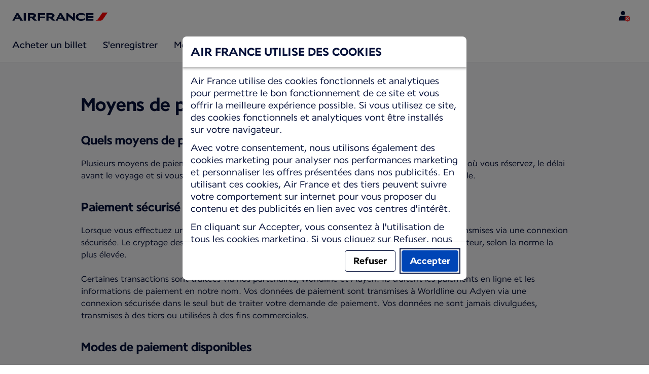

--- FILE ---
content_type: text/html;charset=UTF-8
request_url: https://wwws.airfrance.mu/fr/information/legal/moyens-de-paiement
body_size: 71098
content:
<!DOCTYPE html><html lang="fr" class="bwc-page-template-powered" data-beasties-container><head>
    <meta charset="utf-8">
    <base href="/">
    <script>
      var bwTimestampLoadStart = Date.now();

      // Inform relay that we are using our own cookie banner
      window.uses_own_tracking_banner = true;
    </script>

    <meta name="viewport" content="width=device-width, initial-scale=1">
    <meta name="mobile-web-app-capable" content="yes">
    <meta name="apple-mobile-web-app-capable" content="yes">
    <meta name="apple-mobile-web-app-status-bar-style" content="default">
  <link rel="preload" href="https://www-can.static-af.com/i18n/652baef709f01dae4fce2aa1b16d658d553fe6748fc6fe574e33d93becd49e5a/AF/mu/fr/common.json" as="fetch" crossorigin="anonymous" id="labels-preloadcommon"><link rel="stylesheet" href="https://www-can.static-af.com/assets/css/af.b98c3135135b8df3b6b8598a.css" id="bw-stylesheet"><link rel="stylesheet" href="https://www-can.static-af.com/assets/css/af-print.9f9ff29e5cafe3a501a9762e.css" id="bw-print-stylesheet" media="print"><link rel="icon" href="https://www-can.static-af.com/assets/af/img/logo-120.png" sizes="120x120"><link rel="icon" href="https://www-can.static-af.com/assets/af/img/logo-48.png" sizes="48x48"><link rel="manifest" href="https://www-can.static-af.com/assets/af/manifest.webmanifest"><meta name="theme-color" content="#051039"><meta name="cookie-banner-brand" content="AF"><meta name="cookie-banner-language" content="fr"><meta name="cookie-banner-country" content="MU"><title>Moyens de paiement | Air France, Mauritius</title><script type="text/javascript" src="https://www-can.static-af.com/assets/cookie-banner/cookie-banner.js"></script><style ng-app-id="server-app">bwc-page-template[_ngcontent-server-app-c2927697084] > .mat-drawer-container[_ngcontent-server-app-c2927697084], bwc-page-template[_ngcontent-server-app-c2927697084] > .mat-drawer-container[_ngcontent-server-app-c2927697084] > .mat-drawer-content[_ngcontent-server-app-c2927697084]{overflow:initial}bwc-page-template[_ngcontent-server-app-c2927697084]   .bwc-page-template__container[_ngcontent-server-app-c2927697084]{display:flex;width:100%;height:100%;transform:none!important}bwc-page-template[_ngcontent-server-app-c2927697084]   .bwc-page-template__container[_ngcontent-server-app-c2927697084]   .mat-sidenav-content[_ngcontent-server-app-c2927697084], bwc-page-template[_ngcontent-server-app-c2927697084]   .bwc-page-template__container[_ngcontent-server-app-c2927697084]   .mat-sidenav-container[_ngcontent-server-app-c2927697084], bwc-page-template[_ngcontent-server-app-c2927697084]   .bwc-page-template__container[_ngcontent-server-app-c2927697084]   .mat-drawer-content[_ngcontent-server-app-c2927697084]{transform:none!important}bwc-page-template[_ngcontent-server-app-c2927697084]   .bwc-page-template__container[_ngcontent-server-app-c2927697084] > .mat-drawer-content[_ngcontent-server-app-c2927697084]{flex:1 0 auto;flex-direction:column;width:100%}bwc-page-template[_ngcontent-server-app-c2927697084]   .bwc-page-template__container[_ngcontent-server-app-c2927697084]   footer[_ngcontent-server-app-c2927697084]{z-index:0}bwc-page-template[_ngcontent-server-app-c2927697084]   .bwc-page-template__navigation[_ngcontent-server-app-c2927697084]{display:block;height:100%}bwc-page-template[_ngcontent-server-app-c2927697084]   .bwc-page-template__content[_ngcontent-server-app-c2927697084]{display:flex;flex-direction:column;height:inherit}bwc-page-template[_ngcontent-server-app-c2927697084]   .bwc-page-template__content__sticky-header[_ngcontent-server-app-c2927697084]{z-index:1;top:0;width:100%;transition:transform .18s ease-in;border-bottom:var(--aero-border-width-default, 1px) solid var(--aero-color-border-default, #d4d8da);background-color:var(--aero-color-surface-default)}bwc-page-template[_ngcontent-server-app-c2927697084]   .bwc-page-template__content__sticky-header[_ngcontent-server-app-c2927697084]   bwc-subheader[_ngcontent-server-app-c2927697084]   .mat-toolbar[_ngcontent-server-app-c2927697084]{box-shadow:none}bwc-page-template[_ngcontent-server-app-c2927697084]   .bwc-page-template__content__sticky-header[_ngcontent-server-app-c2927697084]   bwc-logo-header[_ngcontent-server-app-c2927697084]   .mat-toolbar[_ngcontent-server-app-c2927697084]{box-shadow:none}bwc-page-template[_ngcontent-server-app-c2927697084]   .bwc-page-template__content__sticky-header__toptasks[_ngcontent-server-app-c2927697084]{display:none;background-color:var(--bwc-palette-white)}@media (min-width: 960px){bwc-page-template[_ngcontent-server-app-c2927697084]   .bwc-page-template__content__sticky-header__toptasks[_ngcontent-server-app-c2927697084]{display:block}}bwc-page-template[_ngcontent-server-app-c2927697084]   .bwc-page-template__content__sticky-header-collapsed[_ngcontent-server-app-c2927697084]{transform:translateY(-56px)}bwc-page-template[_ngcontent-server-app-c2927697084]   .bwc-page-template__content__sticky-header-collapsed[_ngcontent-server-app-c2927697084]   .bwc-logo-header__container--hide-collapsed[_ngcontent-server-app-c2927697084]{display:none}bwc-page-template[_ngcontent-server-app-c2927697084]   .bwc-page-template__content__sticky-top-tasks[_ngcontent-server-app-c2927697084]{display:block;position:sticky;z-index:1;bottom:0;width:100%;padding-bottom:env(safe-area-inset-bottom);border-top:var(--aero-border-width-default) solid var(--aero-color-border-default)}@media (min-width: 960px){bwc-page-template[_ngcontent-server-app-c2927697084]   .bwc-page-template__content__sticky-top-tasks[_ngcontent-server-app-c2927697084]{display:none;height:0;overflow:hidden}}bwc-page-template[_ngcontent-server-app-c2927697084]   .bwc-page-template__content__main-view[_ngcontent-server-app-c2927697084]{position:relative;z-index:0;flex-grow:1;flex-shrink:0}bwc-page-template[_ngcontent-server-app-c2927697084]   .bwc-page-template__content[_ngcontent-server-app-c2927697084]   bwc-legal-footer[_ngcontent-server-app-c2927697084]{flex-grow:0;flex-shrink:0}bwc-page-template[_ngcontent-server-app-c2927697084]   .bwc-page-template__sidenav[_ngcontent-server-app-c2927697084]{width:280px}@media (max-width: 599px){bwc-page-template[_ngcontent-server-app-c2927697084]   .bwc-page-template__sidenav[_ngcontent-server-app-c2927697084]{width:100%;box-shadow:none}}@media (min-width: 600px){bwc-page-template[_ngcontent-server-app-c2927697084]   .bwc-page-template__sidenav[_ngcontent-server-app-c2927697084]{width:100%;box-shadow:none}}bwc-page-template[_ngcontent-server-app-c2927697084]   .bwc-page-template__sidenav__divider[_ngcontent-server-app-c2927697084]{display:block;margin:0;border:var(--aero-border-width-default, 1px) solid var(--aero-color-border-default)}bwc-page-template[_ngcontent-server-app-c2927697084]   .bwc-page-template__sidenav__alllinks[_ngcontent-server-app-c2927697084]{margin-top:16px;margin-left:40px}bwc-page-template[_ngcontent-server-app-c2927697084]   .bwc-page-template__sidenav__enabler[_ngcontent-server-app-c2927697084]{padding:0 20px}bwc-page-template[_ngcontent-server-app-c2927697084]   .bwc-page-template__sidenav__enabler[_ngcontent-server-app-c2927697084]   button[_ngcontent-server-app-c2927697084]{width:100%;min-height:56px;padding:0 20px}bwc-page-template[_ngcontent-server-app-c2927697084]   .bwc-page-template__sidenav__enabler[_ngcontent-server-app-c2927697084]   button__button-flag-wrapper[_ngcontent-server-app-c2927697084]{display:flex;align-items:center;justify-content:left}bwc-page-template[_ngcontent-server-app-c2927697084]   .bwc-page-template__sidenav__enabler[_ngcontent-server-app-c2927697084]   button__button-flag-wrapper__left-icon[_ngcontent-server-app-c2927697084]{margin-right:8px}bwc-page-template[_ngcontent-server-app-c2927697084]   .bwc-page-template__sidenav__close-button[_ngcontent-server-app-c2927697084]{padding:16px}bwc-page-template[_ngcontent-server-app-c2927697084]   .bwc-page-template__sidenav[_ngcontent-server-app-c2927697084]   bwc-multi-list[_ngcontent-server-app-c2927697084]:not([horizontal])   .bwc-multi-list-item[_ngcontent-server-app-c2927697084]   .mdc-list-item[_ngcontent-server-app-c2927697084]{height:auto;min-height:48px}bwc-page-template[_ngcontent-server-app-c2927697084]   .bwc-page-template__sidenav[_ngcontent-server-app-c2927697084]   bwc-multi-list[_ngcontent-server-app-c2927697084]:not([horizontal])   .bwc-multi-list-item[_ngcontent-server-app-c2927697084]   .mdc-list-item__content[_ngcontent-server-app-c2927697084]{padding:0}bwc-page-template[_ngcontent-server-app-c2927697084]   .bwc-page-template__sidenav[_ngcontent-server-app-c2927697084]   bwc-multi-list[_ngcontent-server-app-c2927697084]:not([horizontal])   .bwc-multi-list-item__button[_ngcontent-server-app-c2927697084], bwc-page-template[_ngcontent-server-app-c2927697084]   .bwc-page-template__sidenav[_ngcontent-server-app-c2927697084]   bwc-multi-list[_ngcontent-server-app-c2927697084]:not([horizontal])   .bwc-multi-list-item__link[_ngcontent-server-app-c2927697084]{box-sizing:border-box;min-height:24px;text-decoration:none;white-space:normal}bwc-page-template[_ngcontent-server-app-c2927697084]   .bwc-page-template__sidenav[_ngcontent-server-app-c2927697084]   bwc-multi-list[_ngcontent-server-app-c2927697084]:not([horizontal])   .bwc-multi-list-item__icon[_ngcontent-server-app-c2927697084]{margin-right:16px}bwc-page-template[_ngcontent-server-app-c2927697084]   .bwc-page-template__sidenav[_ngcontent-server-app-c2927697084]   bwc-multi-list[_ngcontent-server-app-c2927697084]:not([horizontal])   .bwc-multi-list-item__link--active[_ngcontent-server-app-c2927697084]{padding-left:36px;border-left:4px solid transparent}bwc-page-template[_ngcontent-server-app-c2927697084]   .bwc-page-template__notification.bwc-notification[_ngcontent-server-app-c2927697084]   .bwc-notification__container[_ngcontent-server-app-c2927697084]{flex-basis:1440px;flex-grow:0;margin:0 auto}bwc-page-template[_ngcontent-server-app-c2927697084]   .bwc-page-template__notification.bwc-notification__linklist[_ngcontent-server-app-c2927697084]{margin:0;list-style:none}bwc-page-template[_ngcontent-server-app-c2927697084]   .bwc-page-template__notification.bwc-notification__linklist[_ngcontent-server-app-c2927697084]   a[_ngcontent-server-app-c2927697084]{margin-left:8px}bwc-page-template[_ngcontent-server-app-c2927697084]   .bwc-page-template__side-panel-container[_ngcontent-server-app-c2927697084]{position:relative;height:100%;gap:16px}bwc-page-template[_ngcontent-server-app-c2927697084]   .bwc-page-template__side-panel[_ngcontent-server-app-c2927697084]{position:absolute;left:0;width:100%}bwc-page-template[_ngcontent-server-app-c2927697084]   .bwc-page-template__side-panel.slide-right[_ngcontent-server-app-c2927697084]{animation:_ngcontent-server-app-c2927697084_slideInRight .4s forwards}bwc-page-template[_ngcontent-server-app-c2927697084]   .bwc-page-template__side-panel.slide-left[_ngcontent-server-app-c2927697084]{animation:_ngcontent-server-app-c2927697084_slideInLeft .4s forwards}@keyframes _ngcontent-server-app-c2927697084_slideInRight{0%{transform:translate(100%);opacity:0}to{transform:translate(0);opacity:1}}@keyframes _ngcontent-server-app-c2927697084_slideInLeft{0%{transform:translate(-100%);opacity:0}to{transform:translate(0);opacity:1}}bwc-page-template[_ngcontent-server-app-c2927697084]   .bwc-page-template__side-panel-section[_ngcontent-server-app-c2927697084]{display:flex;flex-flow:column;margin:16px;gap:16px}bwc-page-template[_ngcontent-server-app-c2927697084]   .bwc-page-template__side-panel-category-wrapper[_ngcontent-server-app-c2927697084]{display:flex;flex-direction:column;align-items:flex-start;gap:var(--aero-space-lg, 24px);list-style:none}bwc-page-template[_ngcontent-server-app-c2927697084]   .bwc-page-template__side-panel-category-wrapper[_ngcontent-server-app-c2927697084]   li[_ngcontent-server-app-c2927697084]{width:100%}bwc-page-template[_ngcontent-server-app-c2927697084]   .bwc-page-template__side-panel-category-wrapper.bwc-page-template__side-panel-level-0[_ngcontent-server-app-c2927697084]{gap:0}@media (min-width: 960px){bwc-page-template[_ngcontent-server-app-c2927697084]   .bwc-page-template__side-panel-category-wrapper[_ngcontent-server-app-c2927697084]{gap:var(--aero-space-lg, 24px)}bwc-page-template[_ngcontent-server-app-c2927697084]   .bwc-page-template__side-panel-category-wrapper[_ngcontent-server-app-c2927697084]   .bwc-menu-action__link[_ngcontent-server-app-c2927697084], bwc-page-template[_ngcontent-server-app-c2927697084]   .bwc-page-template__side-panel-category-wrapper[_ngcontent-server-app-c2927697084]   .bwc-menu-action__button[_ngcontent-server-app-c2927697084]{justify-content:space-between;width:100%}}bwc-page-template[_ngcontent-server-app-c2927697084]   .bwc-page-template__side-panel-category[_ngcontent-server-app-c2927697084]{display:flex;flex-direction:column;align-items:flex-start;width:100%;gap:var(--aero-space-fix-xs, 8px)}bwc-page-template[_ngcontent-server-app-c2927697084]   .bwc-page-template__side-panel-category[_ngcontent-server-app-c2927697084]   .bwc-submenu-overlay__category-name[_ngcontent-server-app-c2927697084]{padding-left:var(--aero-space-sm, 12px);color:var(--aero-color-text-alternative, #68737a)}bwc-page-template[_ngcontent-server-app-c2927697084]   .bwc-page-template__side-panel-category__links[_ngcontent-server-app-c2927697084]{width:100%}bwc-page-template[_ngcontent-server-app-c2927697084]   .bwc-page-template__side-panel-category__links[_ngcontent-server-app-c2927697084]   ul[_ngcontent-server-app-c2927697084]{list-style:none}bwc-page-template[_ngcontent-server-app-c2927697084]   .bwc-page-template__container-spacer[_ngcontent-server-app-c2927697084]{height:8px}html.bwc-page-template-powered[_ngcontent-server-app-c2927697084]{display:flex;min-height:100%}html.bwc-page-template-powered[_ngcontent-server-app-c2927697084]   body[_ngcontent-server-app-c2927697084]{flex:1 1 100%;max-width:100%}</style><style ng-app-id="server-app">.mat-drawer-container{position:relative;z-index:1;color:var(--mat-sidenav-content-text-color, var(--mat-sys-on-background));background-color:var(--mat-sidenav-content-background-color, var(--mat-sys-background));box-sizing:border-box;display:block;overflow:hidden}.mat-drawer-container[fullscreen]{top:0;left:0;right:0;bottom:0;position:absolute}.mat-drawer-container[fullscreen].mat-drawer-container-has-open{overflow:hidden}.mat-drawer-container.mat-drawer-container-explicit-backdrop .mat-drawer-side{z-index:3}.mat-drawer-container.ng-animate-disabled .mat-drawer-backdrop,.mat-drawer-container.ng-animate-disabled .mat-drawer-content,.ng-animate-disabled .mat-drawer-container .mat-drawer-backdrop,.ng-animate-disabled .mat-drawer-container .mat-drawer-content{transition:none}.mat-drawer-backdrop{top:0;left:0;right:0;bottom:0;position:absolute;display:block;z-index:3;visibility:hidden}.mat-drawer-backdrop.mat-drawer-shown{visibility:visible;background-color:var(--mat-sidenav-scrim-color, color-mix(in srgb, var(--mat-sys-neutral-variant20) 40%, transparent))}.mat-drawer-transition .mat-drawer-backdrop{transition-duration:400ms;transition-timing-function:cubic-bezier(0.25, 0.8, 0.25, 1);transition-property:background-color,visibility}@media(forced-colors: active){.mat-drawer-backdrop{opacity:.5}}.mat-drawer-content{position:relative;z-index:1;display:block;height:100%;overflow:auto}.mat-drawer-content.mat-drawer-content-hidden{opacity:0}.mat-drawer-transition .mat-drawer-content{transition-duration:400ms;transition-timing-function:cubic-bezier(0.25, 0.8, 0.25, 1);transition-property:transform,margin-left,margin-right}.mat-drawer{position:relative;z-index:4;color:var(--mat-sidenav-container-text-color, var(--mat-sys-on-surface-variant));box-shadow:var(--mat-sidenav-container-elevation-shadow, none);background-color:var(--mat-sidenav-container-background-color, var(--mat-sys-surface));border-top-right-radius:var(--mat-sidenav-container-shape, var(--mat-sys-corner-large));border-bottom-right-radius:var(--mat-sidenav-container-shape, var(--mat-sys-corner-large));width:var(--mat-sidenav-container-width, 360px);display:block;position:absolute;top:0;bottom:0;z-index:3;outline:0;box-sizing:border-box;overflow-y:auto;transform:translate3d(-100%, 0, 0)}@media(forced-colors: active){.mat-drawer,[dir=rtl] .mat-drawer.mat-drawer-end{border-right:solid 1px currentColor}}@media(forced-colors: active){[dir=rtl] .mat-drawer,.mat-drawer.mat-drawer-end{border-left:solid 1px currentColor;border-right:none}}.mat-drawer.mat-drawer-side{z-index:2}.mat-drawer.mat-drawer-end{right:0;transform:translate3d(100%, 0, 0);border-top-left-radius:var(--mat-sidenav-container-shape, var(--mat-sys-corner-large));border-bottom-left-radius:var(--mat-sidenav-container-shape, var(--mat-sys-corner-large));border-top-right-radius:0;border-bottom-right-radius:0}[dir=rtl] .mat-drawer{border-top-left-radius:var(--mat-sidenav-container-shape, var(--mat-sys-corner-large));border-bottom-left-radius:var(--mat-sidenav-container-shape, var(--mat-sys-corner-large));border-top-right-radius:0;border-bottom-right-radius:0;transform:translate3d(100%, 0, 0)}[dir=rtl] .mat-drawer.mat-drawer-end{border-top-right-radius:var(--mat-sidenav-container-shape, var(--mat-sys-corner-large));border-bottom-right-radius:var(--mat-sidenav-container-shape, var(--mat-sys-corner-large));border-top-left-radius:0;border-bottom-left-radius:0;left:0;right:auto;transform:translate3d(-100%, 0, 0)}.mat-drawer-transition .mat-drawer{transition:transform 400ms cubic-bezier(0.25, 0.8, 0.25, 1)}.mat-drawer:not(.mat-drawer-opened):not(.mat-drawer-animating){visibility:hidden;box-shadow:none}.mat-drawer:not(.mat-drawer-opened):not(.mat-drawer-animating) .mat-drawer-inner-container{display:none}.mat-drawer.mat-drawer-opened.mat-drawer-opened{transform:none}.mat-drawer-side{box-shadow:none;border-right-color:var(--mat-sidenav-container-divider-color, transparent);border-right-width:1px;border-right-style:solid}.mat-drawer-side.mat-drawer-end{border-left-color:var(--mat-sidenav-container-divider-color, transparent);border-left-width:1px;border-left-style:solid;border-right:none}[dir=rtl] .mat-drawer-side{border-left-color:var(--mat-sidenav-container-divider-color, transparent);border-left-width:1px;border-left-style:solid;border-right:none}[dir=rtl] .mat-drawer-side.mat-drawer-end{border-right-color:var(--mat-sidenav-container-divider-color, transparent);border-right-width:1px;border-right-style:solid;border-left:none}.mat-drawer-inner-container{width:100%;height:100%;overflow:auto}.mat-sidenav-fixed{position:fixed}
</style><style ng-app-id="server-app">.mat-toolbar{background:var(--mat-toolbar-container-background-color, var(--mat-sys-surface));color:var(--mat-toolbar-container-text-color, var(--mat-sys-on-surface))}.mat-toolbar,.mat-toolbar h1,.mat-toolbar h2,.mat-toolbar h3,.mat-toolbar h4,.mat-toolbar h5,.mat-toolbar h6{font-family:var(--mat-toolbar-title-text-font, var(--mat-sys-title-large-font));font-size:var(--mat-toolbar-title-text-size, var(--mat-sys-title-large-size));line-height:var(--mat-toolbar-title-text-line-height, var(--mat-sys-title-large-line-height));font-weight:var(--mat-toolbar-title-text-weight, var(--mat-sys-title-large-weight));letter-spacing:var(--mat-toolbar-title-text-tracking, var(--mat-sys-title-large-tracking));margin:0}@media(forced-colors: active){.mat-toolbar{outline:solid 1px}}.mat-toolbar .mat-form-field-underline,.mat-toolbar .mat-form-field-ripple,.mat-toolbar .mat-focused .mat-form-field-ripple{background-color:currentColor}.mat-toolbar .mat-form-field-label,.mat-toolbar .mat-focused .mat-form-field-label,.mat-toolbar .mat-select-value,.mat-toolbar .mat-select-arrow,.mat-toolbar .mat-form-field.mat-focused .mat-select-arrow{color:inherit}.mat-toolbar .mat-input-element{caret-color:currentColor}.mat-toolbar .mat-mdc-button-base.mat-mdc-button-base.mat-unthemed{--mat-button-text-label-text-color: var(--mat-toolbar-container-text-color, var(--mat-sys-on-surface));--mat-button-outlined-label-text-color: var(--mat-toolbar-container-text-color, var(--mat-sys-on-surface))}.mat-toolbar-row,.mat-toolbar-single-row{display:flex;box-sizing:border-box;padding:0 16px;width:100%;flex-direction:row;align-items:center;white-space:nowrap;height:var(--mat-toolbar-standard-height, 64px)}@media(max-width: 599px){.mat-toolbar-row,.mat-toolbar-single-row{height:var(--mat-toolbar-mobile-height, 56px)}}.mat-toolbar-multiple-rows{display:flex;box-sizing:border-box;flex-direction:column;width:100%;min-height:var(--mat-toolbar-standard-height, 64px)}@media(max-width: 599px){.mat-toolbar-multiple-rows{min-height:var(--mat-toolbar-mobile-height, 56px)}}
</style><style ng-app-id="server-app">[_nghost-server-app-c1796863498]{display:inline-block;line-height:0}[_nghost-server-app-c1796863498]   img[_ngcontent-server-app-c1796863498]{display:inline-block}</style><style ng-app-id="server-app">[_nghost-server-app-c28159107]{display:block;position:relative}[_nghost-server-app-c28159107]   button[_ngcontent-server-app-c28159107]{line-height:0}[_nghost-server-app-c28159107]   .bwc-logo-header[_ngcontent-server-app-c28159107]{align-items:center;height:auto;padding:var(--aero-space-xs, 8px) var(--aero-space-xs, 8px) 0 var(--aero-space-xs, 8px)}@media (max-width: 599px){[_nghost-server-app-c28159107]   .bwc-logo-header[_ngcontent-server-app-c28159107]{display:flex;align-items:center;align-self:stretch;justify-content:space-between}}@media (min-width: 960px){[_nghost-server-app-c28159107]   .bwc-logo-header[_ngcontent-server-app-c28159107]{height:auto;padding:var(--aero-space-2xs, 8px) var(--aero-space-md, 24px) 0 var(--aero-space-md, 24px)}}@media (min-width: 768px){[_nghost-server-app-c28159107]   .bwc-logo-header[_ngcontent-server-app-c28159107]   .bwc-logo-header__label-login[_ngcontent-server-app-c28159107], [_nghost-server-app-c28159107]   .bwc-logo-header[_ngcontent-server-app-c28159107]   .bwc-logo-header__label-enrol[_ngcontent-server-app-c28159107]{display:inline;text-transform:none}[_nghost-server-app-c28159107]   .bwc-logo-header[_ngcontent-server-app-c28159107]   .bwc-logo-header__button-countrylang[_ngcontent-server-app-c28159107]{display:block}[_nghost-server-app-c28159107]   .bwc-logo-header[_ngcontent-server-app-c28159107]   .bwc-logo-header__redirection-notice-container__language[_ngcontent-server-app-c28159107]{display:block}[_nghost-server-app-c28159107]   .bwc-logo-header[_ngcontent-server-app-c28159107]   .bwc-logo-header__redirection-notice-container__menu[_ngcontent-server-app-c28159107]{display:none}[_nghost-server-app-c28159107]   .bwc-logo-header[_ngcontent-server-app-c28159107]   .bwc-logo-header__enrol-button[_ngcontent-server-app-c28159107]{display:inline-block}}@media (min-width: 600px){[_nghost-server-app-c28159107]   .bwc-logo-header__button-container[_ngcontent-server-app-c28159107]{position:relative}}[_nghost-server-app-c28159107]   .bwc-logo-header__redirection-notice-container[_ngcontent-server-app-c28159107]{position:absolute;z-index:101;top:48px;right:5px;left:5px;border-radius:2px;box-shadow:0 4px 4px #0000003d,0 0 4px #0000001f}@media (min-width: 600px){[_nghost-server-app-c28159107]   .bwc-logo-header__redirection-notice-container[_ngcontent-server-app-c28159107]{width:350px}[_nghost-server-app-c28159107]   .bwc-logo-header__redirection-notice-container__language[_ngcontent-server-app-c28159107]{right:0;left:auto}[_nghost-server-app-c28159107]   .bwc-logo-header__redirection-notice-container__language[_ngcontent-server-app-c28159107]:before{right:40px;left:auto}[_nghost-server-app-c28159107]   .bwc-logo-header__redirection-notice-container__menu[_ngcontent-server-app-c28159107]{right:auto;left:-10px}[_nghost-server-app-c28159107]   .bwc-logo-header__redirection-notice-container__menu[_ngcontent-server-app-c28159107]:before{left:10px}}[_nghost-server-app-c28159107]   .bwc-logo-header__redirection-notice-container[_ngcontent-server-app-c28159107]:before{content:"";display:block;position:absolute;top:-10px;width:0;height:0;border-right:20px solid transparent;border-left:20px solid transparent}[_nghost-server-app-c28159107]   .bwc-logo-header__logo-container[_ngcontent-server-app-c28159107]{display:flex;flex:1 1 auto;flex-wrap:wrap;align-self:center;margin-top:0;padding-left:var(--aero-space-fix-xs, 8px)}@media (min-width: 960px){[_nghost-server-app-c28159107]   .bwc-logo-header__logo-container[_ngcontent-server-app-c28159107]{padding-left:0}}[_nghost-server-app-c28159107]   .bwc-logo-header__logo-container-link[_ngcontent-server-app-c28159107]{display:inline-flex}[_nghost-server-app-c28159107]   .bwc-logo-header__logo-container-link[_ngcontent-server-app-c28159107]:focus-visible, [_nghost-server-app-c28159107]   .bwc-logo-header__logo-container-link[_ngcontent-server-app-c28159107]:focus{z-index:10;border:none;border-radius:var(--aero-border-radius-default);outline:var(--aero-outline-width-default) solid var(--aero-color-outline-default)!important;outline-offset:var(--aero-outline-width-default);box-shadow:none!important}[_nghost-server-app-c28159107]   .bwc-logo-header__logo-container[_ngcontent-server-app-c28159107]   h1[_ngcontent-server-app-c28159107]{display:inline-flex}[_nghost-server-app-c28159107]   .bwc-logo-header__spacer[_ngcontent-server-app-c28159107]{flex:1 1 auto}[_nghost-server-app-c28159107]   .bwc-logo-header__action-menu-container[_ngcontent-server-app-c28159107]{display:flex;gap:var(--aero-space-fix-2xs);align-items:center}@media (max-width: 599px){[_nghost-server-app-c28159107]   .bwc-logo-header__action-menu-container[_ngcontent-server-app-c28159107]{gap:var(--aero-space-fix-2xs)}}[_nghost-server-app-c28159107]   .bwc-logo-header__action-menu-container[_ngcontent-server-app-c28159107]   bwc-menu-action[_ngcontent-server-app-c28159107]{width:auto}[_nghost-server-app-c28159107]   .bwc-logo-header__logo[_ngcontent-server-app-c28159107]{display:inline-block;align-self:center;background-color:transparent;background-repeat:no-repeat;background-position:left center;background-size:100% auto}@media (min-width: 960px){[_nghost-server-app-c28159107]   .bwc-logo-header__logo[_ngcontent-server-app-c28159107]{background-position:left bottom}}[_nghost-server-app-c28159107]   .bwc-logo-header__enrol-container[_ngcontent-server-app-c28159107]{display:none}@media (min-width: 1280px){[_nghost-server-app-c28159107]   .bwc-logo-header__enrol-container[_ngcontent-server-app-c28159107]{display:block}}[_nghost-server-app-c28159107]   .bwc-logo-header[_ngcontent-server-app-c28159107]   button.bwc-logo-header__button-countrylang[_ngcontent-server-app-c28159107]:not(:hover), [_nghost-server-app-c28159107]   .bwc-logo-header[_ngcontent-server-app-c28159107]   button.bwc-logo-header__auth-menu-button[_ngcontent-server-app-c28159107]:not(:hover), [_nghost-server-app-c28159107]   .bwc-logo-header[_ngcontent-server-app-c28159107]   button.bwc-logo-header__login-button[_ngcontent-server-app-c28159107]:not(:hover), [_nghost-server-app-c28159107]   .bwc-logo-header[_ngcontent-server-app-c28159107]   button.bwc-logo-header__enrol-button[_ngcontent-server-app-c28159107]:not(:hover), [_nghost-server-app-c28159107]   .bwc-logo-header[_ngcontent-server-app-c28159107]   button.bwc-logo-header__user-profile-info[_ngcontent-server-app-c28159107]:not(:hover){background-color:unset;color:inherit}[_nghost-server-app-c28159107]   .bwc-logo-header__auth-menu-button[_ngcontent-server-app-c28159107], [_nghost-server-app-c28159107]   .bwc-logo-header__login-button[_ngcontent-server-app-c28159107], [_nghost-server-app-c28159107]   .bwc-logo-header__enrol-button[_ngcontent-server-app-c28159107], [_nghost-server-app-c28159107]   .bwc-logo-header__button-countrylang[_ngcontent-server-app-c28159107], [_nghost-server-app-c28159107]   .bwc-logo-header__label-login[_ngcontent-server-app-c28159107], [_nghost-server-app-c28159107]   .bwc-logo-header__label-enrol[_ngcontent-server-app-c28159107], [_nghost-server-app-c28159107]   .bwc-logo-header__label-countrylang[_ngcontent-server-app-c28159107]{text-transform:none}.bw-kl   [_nghost-server-app-c28159107]   .bwc-logo-header__auth-menu-button[_ngcontent-server-app-c28159107], .bw-kl   [_nghost-server-app-c28159107]   .bwc-logo-header__login-button[_ngcontent-server-app-c28159107], .bw-kl   [_nghost-server-app-c28159107]   .bwc-logo-header__enrol-button[_ngcontent-server-app-c28159107], .bw-kl   [_nghost-server-app-c28159107]   .bwc-logo-header__button-countrylang[_ngcontent-server-app-c28159107], .bw-kl   [_nghost-server-app-c28159107]   .bwc-logo-header__label-login[_ngcontent-server-app-c28159107], .bw-kl   [_nghost-server-app-c28159107]   .bwc-logo-header__label-enrol[_ngcontent-server-app-c28159107], .bw-kl   [_nghost-server-app-c28159107]   .bwc-logo-header__label-countrylang[_ngcontent-server-app-c28159107]{color:var(--bwc-palette-primary-900)}@media (max-width: 599px){[_nghost-server-app-c28159107]   .bwc-logo-header__label-login[_ngcontent-server-app-c28159107]{display:none}}[_nghost-server-app-c28159107]   .bwc-logo-header__button-countrylang[_ngcontent-server-app-c28159107]{display:none}[_nghost-server-app-c28159107]   .bwc-logo-header__redirection-notice-container__language[_ngcontent-server-app-c28159107]{display:none}[_nghost-server-app-c28159107]   .bwc-logo-header__redirection-notice-container__menu[_ngcontent-server-app-c28159107]{display:block}[_nghost-server-app-c28159107]   .bwc-logo-header__user-initials[_ngcontent-server-app-c28159107]{align-content:center;padding:4px 0}@media (min-width: 600px){[_nghost-server-app-c28159107]   .bwc-logo-header__user-initials[_ngcontent-server-app-c28159107]{padding:8px 0}}[_nghost-server-app-c28159107]   .bwc-logo-header__user-avatar[_ngcontent-server-app-c28159107]{padding:8px 0}[_nghost-server-app-c28159107]   .bwc-logo-header__user-name[_ngcontent-server-app-c28159107]{display:block;line-height:1.2}[_nghost-server-app-c28159107]   .bwc-logo-header__user-profile-type-container[_ngcontent-server-app-c28159107]{display:none}@media (min-width: 768px){[_nghost-server-app-c28159107]   .bwc-logo-header__user-profile-type-container[_ngcontent-server-app-c28159107]{display:flex}}[_nghost-server-app-c28159107]   .bwc-logo-header__expand-status[_ngcontent-server-app-c28159107]{padding:8px 0 0 16px}@media (min-width: 960px){[_nghost-server-app-c28159107]   .bwc-logo-header__hamburger-nav[_ngcontent-server-app-c28159107]{display:none}}@media (min-width: 960px){[_nghost-server-app-c28159107]   .bwc-logo-header__button-menu[_ngcontent-server-app-c28159107]{display:none}}[_nghost-server-app-c28159107]   .bwc-logo-header__button-menu.mdc-icon-button[_ngcontent-server-app-c28159107]{min-width:40px;min-height:40px}[_nghost-server-app-c28159107]   .bwc-logo-header__button-menu[_ngcontent-server-app-c28159107]   .mat-mdc-button-persistent-ripple[_ngcontent-server-app-c28159107]{border-radius:2px}[_nghost-server-app-c28159107]   .bwc-logo-header__flyingblue-extra[_ngcontent-server-app-c28159107]{margin-left:4px}.bwc-small-header[_nghost-server-app-c28159107]   .bwc-logo-header__button-menu[_ngcontent-server-app-c28159107]{margin-right:0}.bwc-small-header[_nghost-server-app-c28159107]   .bwc-logo-header__logo[_ngcontent-server-app-c28159107]{background-position:left center}[_nghost-server-app-c28159107]   .bwc-logo-header__profile-list[_ngcontent-server-app-c28159107]   .mat-mdc-list[_ngcontent-server-app-c28159107]   .mdc-list-item[_ngcontent-server-app-c28159107]{height:auto}[_nghost-server-app-c28159107]   .bwc-logo-header__profile-list[_ngcontent-server-app-c28159107]   .mat-mdc-list[_ngcontent-server-app-c28159107]   .mdc-list-item[_ngcontent-server-app-c28159107]   .bwc-multi-list__button[_ngcontent-server-app-c28159107]{height:auto;padding:16px 24px;line-height:normal}.bwc-logo-header__user-profile-button[_ngcontent-server-app-c28159107]{display:inline-block;box-sizing:border-box;width:32px;height:32px;border-radius:50%;text-align:center}@media (min-width: 600px){.bwc-logo-header__user-profile-button[_ngcontent-server-app-c28159107]{width:40px;height:40px;padding:8px 0}}.bwc-logo-header__user-profile-type__logo-wrapper[_ngcontent-server-app-c28159107]{display:flex;align-items:center}</style><style ng-app-id="server-app">.bwc-skiplink[_nghost-server-app-c1894850802]{position:fixed;z-index:1;left:8px;transform:translateY(-54px)}.bwc-skiplink[_nghost-server-app-c1894850802]   a[_ngcontent-server-app-c1894850802]{top:0;transition:transform .2s ease-in;opacity:0}.bwc-skiplink[_nghost-server-app-c1894850802]   a.mat-raised-button.mat-primary[_ngcontent-server-app-c1894850802]{text-transform:uppercase}.bw-kl   .bwc-skiplink[_nghost-server-app-c1894850802]   a.mat-raised-button.mat-primary[_ngcontent-server-app-c1894850802]{border-radius:0}.bwc-skiplink[_nghost-server-app-c1894850802]   a[_ngcontent-server-app-c1894850802]:focus{transform:translateY(62px);opacity:1}</style><style ng-app-id="server-app">.mat-mdc-button-base{text-decoration:none}.mat-mdc-button-base .mat-icon{min-height:fit-content;flex-shrink:0}.mdc-button{-webkit-user-select:none;user-select:none;position:relative;display:inline-flex;align-items:center;justify-content:center;box-sizing:border-box;min-width:64px;border:none;outline:none;line-height:inherit;-webkit-appearance:none;overflow:visible;vertical-align:middle;background:rgba(0,0,0,0);padding:0 8px}.mdc-button::-moz-focus-inner{padding:0;border:0}.mdc-button:active{outline:none}.mdc-button:hover{cursor:pointer}.mdc-button:disabled{cursor:default;pointer-events:none}.mdc-button[hidden]{display:none}.mdc-button .mdc-button__label{position:relative}.mat-mdc-button{padding:0 var(--mat-button-text-horizontal-padding, 12px);height:var(--mat-button-text-container-height, 40px);font-family:var(--mat-button-text-label-text-font, var(--mat-sys-label-large-font));font-size:var(--mat-button-text-label-text-size, var(--mat-sys-label-large-size));letter-spacing:var(--mat-button-text-label-text-tracking, var(--mat-sys-label-large-tracking));text-transform:var(--mat-button-text-label-text-transform);font-weight:var(--mat-button-text-label-text-weight, var(--mat-sys-label-large-weight))}.mat-mdc-button,.mat-mdc-button .mdc-button__ripple{border-radius:var(--mat-button-text-container-shape, var(--mat-sys-corner-full))}.mat-mdc-button:not(:disabled){color:var(--mat-button-text-label-text-color, var(--mat-sys-primary))}.mat-mdc-button[disabled],.mat-mdc-button.mat-mdc-button-disabled{cursor:default;pointer-events:none;color:var(--mat-button-text-disabled-label-text-color, color-mix(in srgb, var(--mat-sys-on-surface) 38%, transparent))}.mat-mdc-button.mat-mdc-button-disabled-interactive{pointer-events:auto}.mat-mdc-button:has(.material-icons,mat-icon,[matButtonIcon]){padding:0 var(--mat-button-text-with-icon-horizontal-padding, 16px)}.mat-mdc-button>.mat-icon{margin-right:var(--mat-button-text-icon-spacing, 8px);margin-left:var(--mat-button-text-icon-offset, -4px)}[dir=rtl] .mat-mdc-button>.mat-icon{margin-right:var(--mat-button-text-icon-offset, -4px);margin-left:var(--mat-button-text-icon-spacing, 8px)}.mat-mdc-button .mdc-button__label+.mat-icon{margin-right:var(--mat-button-text-icon-offset, -4px);margin-left:var(--mat-button-text-icon-spacing, 8px)}[dir=rtl] .mat-mdc-button .mdc-button__label+.mat-icon{margin-right:var(--mat-button-text-icon-spacing, 8px);margin-left:var(--mat-button-text-icon-offset, -4px)}.mat-mdc-button .mat-ripple-element{background-color:var(--mat-button-text-ripple-color, color-mix(in srgb, var(--mat-sys-primary) calc(var(--mat-sys-pressed-state-layer-opacity) * 100%), transparent))}.mat-mdc-button .mat-mdc-button-persistent-ripple::before{background-color:var(--mat-button-text-state-layer-color, var(--mat-sys-primary))}.mat-mdc-button.mat-mdc-button-disabled .mat-mdc-button-persistent-ripple::before{background-color:var(--mat-button-text-disabled-state-layer-color, var(--mat-sys-on-surface-variant))}.mat-mdc-button:hover>.mat-mdc-button-persistent-ripple::before{opacity:var(--mat-button-text-hover-state-layer-opacity, var(--mat-sys-hover-state-layer-opacity))}.mat-mdc-button.cdk-program-focused>.mat-mdc-button-persistent-ripple::before,.mat-mdc-button.cdk-keyboard-focused>.mat-mdc-button-persistent-ripple::before,.mat-mdc-button.mat-mdc-button-disabled-interactive:focus>.mat-mdc-button-persistent-ripple::before{opacity:var(--mat-button-text-focus-state-layer-opacity, var(--mat-sys-focus-state-layer-opacity))}.mat-mdc-button:active>.mat-mdc-button-persistent-ripple::before{opacity:var(--mat-button-text-pressed-state-layer-opacity, var(--mat-sys-pressed-state-layer-opacity))}.mat-mdc-button .mat-mdc-button-touch-target{position:absolute;top:50%;height:var(--mat-button-text-touch-target-size, 48px);display:var(--mat-button-text-touch-target-display, block);left:0;right:0;transform:translateY(-50%)}.mat-mdc-unelevated-button{transition:box-shadow 280ms cubic-bezier(0.4, 0, 0.2, 1);height:var(--mat-button-filled-container-height, 40px);font-family:var(--mat-button-filled-label-text-font, var(--mat-sys-label-large-font));font-size:var(--mat-button-filled-label-text-size, var(--mat-sys-label-large-size));letter-spacing:var(--mat-button-filled-label-text-tracking, var(--mat-sys-label-large-tracking));text-transform:var(--mat-button-filled-label-text-transform);font-weight:var(--mat-button-filled-label-text-weight, var(--mat-sys-label-large-weight));padding:0 var(--mat-button-filled-horizontal-padding, 24px)}.mat-mdc-unelevated-button>.mat-icon{margin-right:var(--mat-button-filled-icon-spacing, 8px);margin-left:var(--mat-button-filled-icon-offset, -8px)}[dir=rtl] .mat-mdc-unelevated-button>.mat-icon{margin-right:var(--mat-button-filled-icon-offset, -8px);margin-left:var(--mat-button-filled-icon-spacing, 8px)}.mat-mdc-unelevated-button .mdc-button__label+.mat-icon{margin-right:var(--mat-button-filled-icon-offset, -8px);margin-left:var(--mat-button-filled-icon-spacing, 8px)}[dir=rtl] .mat-mdc-unelevated-button .mdc-button__label+.mat-icon{margin-right:var(--mat-button-filled-icon-spacing, 8px);margin-left:var(--mat-button-filled-icon-offset, -8px)}.mat-mdc-unelevated-button .mat-ripple-element{background-color:var(--mat-button-filled-ripple-color, color-mix(in srgb, var(--mat-sys-on-primary) calc(var(--mat-sys-pressed-state-layer-opacity) * 100%), transparent))}.mat-mdc-unelevated-button .mat-mdc-button-persistent-ripple::before{background-color:var(--mat-button-filled-state-layer-color, var(--mat-sys-on-primary))}.mat-mdc-unelevated-button.mat-mdc-button-disabled .mat-mdc-button-persistent-ripple::before{background-color:var(--mat-button-filled-disabled-state-layer-color, var(--mat-sys-on-surface-variant))}.mat-mdc-unelevated-button:hover>.mat-mdc-button-persistent-ripple::before{opacity:var(--mat-button-filled-hover-state-layer-opacity, var(--mat-sys-hover-state-layer-opacity))}.mat-mdc-unelevated-button.cdk-program-focused>.mat-mdc-button-persistent-ripple::before,.mat-mdc-unelevated-button.cdk-keyboard-focused>.mat-mdc-button-persistent-ripple::before,.mat-mdc-unelevated-button.mat-mdc-button-disabled-interactive:focus>.mat-mdc-button-persistent-ripple::before{opacity:var(--mat-button-filled-focus-state-layer-opacity, var(--mat-sys-focus-state-layer-opacity))}.mat-mdc-unelevated-button:active>.mat-mdc-button-persistent-ripple::before{opacity:var(--mat-button-filled-pressed-state-layer-opacity, var(--mat-sys-pressed-state-layer-opacity))}.mat-mdc-unelevated-button .mat-mdc-button-touch-target{position:absolute;top:50%;height:var(--mat-button-filled-touch-target-size, 48px);display:var(--mat-button-filled-touch-target-display, block);left:0;right:0;transform:translateY(-50%)}.mat-mdc-unelevated-button:not(:disabled){color:var(--mat-button-filled-label-text-color, var(--mat-sys-on-primary));background-color:var(--mat-button-filled-container-color, var(--mat-sys-primary))}.mat-mdc-unelevated-button,.mat-mdc-unelevated-button .mdc-button__ripple{border-radius:var(--mat-button-filled-container-shape, var(--mat-sys-corner-full))}.mat-mdc-unelevated-button[disabled],.mat-mdc-unelevated-button.mat-mdc-button-disabled{cursor:default;pointer-events:none;color:var(--mat-button-filled-disabled-label-text-color, color-mix(in srgb, var(--mat-sys-on-surface) 38%, transparent));background-color:var(--mat-button-filled-disabled-container-color, color-mix(in srgb, var(--mat-sys-on-surface) 12%, transparent))}.mat-mdc-unelevated-button.mat-mdc-button-disabled-interactive{pointer-events:auto}.mat-mdc-raised-button{transition:box-shadow 280ms cubic-bezier(0.4, 0, 0.2, 1);box-shadow:var(--mat-button-protected-container-elevation-shadow, var(--mat-sys-level1));height:var(--mat-button-protected-container-height, 40px);font-family:var(--mat-button-protected-label-text-font, var(--mat-sys-label-large-font));font-size:var(--mat-button-protected-label-text-size, var(--mat-sys-label-large-size));letter-spacing:var(--mat-button-protected-label-text-tracking, var(--mat-sys-label-large-tracking));text-transform:var(--mat-button-protected-label-text-transform);font-weight:var(--mat-button-protected-label-text-weight, var(--mat-sys-label-large-weight));padding:0 var(--mat-button-protected-horizontal-padding, 24px)}.mat-mdc-raised-button>.mat-icon{margin-right:var(--mat-button-protected-icon-spacing, 8px);margin-left:var(--mat-button-protected-icon-offset, -8px)}[dir=rtl] .mat-mdc-raised-button>.mat-icon{margin-right:var(--mat-button-protected-icon-offset, -8px);margin-left:var(--mat-button-protected-icon-spacing, 8px)}.mat-mdc-raised-button .mdc-button__label+.mat-icon{margin-right:var(--mat-button-protected-icon-offset, -8px);margin-left:var(--mat-button-protected-icon-spacing, 8px)}[dir=rtl] .mat-mdc-raised-button .mdc-button__label+.mat-icon{margin-right:var(--mat-button-protected-icon-spacing, 8px);margin-left:var(--mat-button-protected-icon-offset, -8px)}.mat-mdc-raised-button .mat-ripple-element{background-color:var(--mat-button-protected-ripple-color, color-mix(in srgb, var(--mat-sys-primary) calc(var(--mat-sys-pressed-state-layer-opacity) * 100%), transparent))}.mat-mdc-raised-button .mat-mdc-button-persistent-ripple::before{background-color:var(--mat-button-protected-state-layer-color, var(--mat-sys-primary))}.mat-mdc-raised-button.mat-mdc-button-disabled .mat-mdc-button-persistent-ripple::before{background-color:var(--mat-button-protected-disabled-state-layer-color, var(--mat-sys-on-surface-variant))}.mat-mdc-raised-button:hover>.mat-mdc-button-persistent-ripple::before{opacity:var(--mat-button-protected-hover-state-layer-opacity, var(--mat-sys-hover-state-layer-opacity))}.mat-mdc-raised-button.cdk-program-focused>.mat-mdc-button-persistent-ripple::before,.mat-mdc-raised-button.cdk-keyboard-focused>.mat-mdc-button-persistent-ripple::before,.mat-mdc-raised-button.mat-mdc-button-disabled-interactive:focus>.mat-mdc-button-persistent-ripple::before{opacity:var(--mat-button-protected-focus-state-layer-opacity, var(--mat-sys-focus-state-layer-opacity))}.mat-mdc-raised-button:active>.mat-mdc-button-persistent-ripple::before{opacity:var(--mat-button-protected-pressed-state-layer-opacity, var(--mat-sys-pressed-state-layer-opacity))}.mat-mdc-raised-button .mat-mdc-button-touch-target{position:absolute;top:50%;height:var(--mat-button-protected-touch-target-size, 48px);display:var(--mat-button-protected-touch-target-display, block);left:0;right:0;transform:translateY(-50%)}.mat-mdc-raised-button:not(:disabled){color:var(--mat-button-protected-label-text-color, var(--mat-sys-primary));background-color:var(--mat-button-protected-container-color, var(--mat-sys-surface))}.mat-mdc-raised-button,.mat-mdc-raised-button .mdc-button__ripple{border-radius:var(--mat-button-protected-container-shape, var(--mat-sys-corner-full))}.mat-mdc-raised-button:hover{box-shadow:var(--mat-button-protected-hover-container-elevation-shadow, var(--mat-sys-level2))}.mat-mdc-raised-button:focus{box-shadow:var(--mat-button-protected-focus-container-elevation-shadow, var(--mat-sys-level1))}.mat-mdc-raised-button:active,.mat-mdc-raised-button:focus:active{box-shadow:var(--mat-button-protected-pressed-container-elevation-shadow, var(--mat-sys-level1))}.mat-mdc-raised-button[disabled],.mat-mdc-raised-button.mat-mdc-button-disabled{cursor:default;pointer-events:none;color:var(--mat-button-protected-disabled-label-text-color, color-mix(in srgb, var(--mat-sys-on-surface) 38%, transparent));background-color:var(--mat-button-protected-disabled-container-color, color-mix(in srgb, var(--mat-sys-on-surface) 12%, transparent))}.mat-mdc-raised-button[disabled].mat-mdc-button-disabled,.mat-mdc-raised-button.mat-mdc-button-disabled.mat-mdc-button-disabled{box-shadow:var(--mat-button-protected-disabled-container-elevation-shadow, var(--mat-sys-level0))}.mat-mdc-raised-button.mat-mdc-button-disabled-interactive{pointer-events:auto}.mat-mdc-outlined-button{border-style:solid;transition:border 280ms cubic-bezier(0.4, 0, 0.2, 1);height:var(--mat-button-outlined-container-height, 40px);font-family:var(--mat-button-outlined-label-text-font, var(--mat-sys-label-large-font));font-size:var(--mat-button-outlined-label-text-size, var(--mat-sys-label-large-size));letter-spacing:var(--mat-button-outlined-label-text-tracking, var(--mat-sys-label-large-tracking));text-transform:var(--mat-button-outlined-label-text-transform);font-weight:var(--mat-button-outlined-label-text-weight, var(--mat-sys-label-large-weight));border-radius:var(--mat-button-outlined-container-shape, var(--mat-sys-corner-full));border-width:var(--mat-button-outlined-outline-width, 1px);padding:0 var(--mat-button-outlined-horizontal-padding, 24px)}.mat-mdc-outlined-button>.mat-icon{margin-right:var(--mat-button-outlined-icon-spacing, 8px);margin-left:var(--mat-button-outlined-icon-offset, -8px)}[dir=rtl] .mat-mdc-outlined-button>.mat-icon{margin-right:var(--mat-button-outlined-icon-offset, -8px);margin-left:var(--mat-button-outlined-icon-spacing, 8px)}.mat-mdc-outlined-button .mdc-button__label+.mat-icon{margin-right:var(--mat-button-outlined-icon-offset, -8px);margin-left:var(--mat-button-outlined-icon-spacing, 8px)}[dir=rtl] .mat-mdc-outlined-button .mdc-button__label+.mat-icon{margin-right:var(--mat-button-outlined-icon-spacing, 8px);margin-left:var(--mat-button-outlined-icon-offset, -8px)}.mat-mdc-outlined-button .mat-ripple-element{background-color:var(--mat-button-outlined-ripple-color, color-mix(in srgb, var(--mat-sys-primary) calc(var(--mat-sys-pressed-state-layer-opacity) * 100%), transparent))}.mat-mdc-outlined-button .mat-mdc-button-persistent-ripple::before{background-color:var(--mat-button-outlined-state-layer-color, var(--mat-sys-primary))}.mat-mdc-outlined-button.mat-mdc-button-disabled .mat-mdc-button-persistent-ripple::before{background-color:var(--mat-button-outlined-disabled-state-layer-color, var(--mat-sys-on-surface-variant))}.mat-mdc-outlined-button:hover>.mat-mdc-button-persistent-ripple::before{opacity:var(--mat-button-outlined-hover-state-layer-opacity, var(--mat-sys-hover-state-layer-opacity))}.mat-mdc-outlined-button.cdk-program-focused>.mat-mdc-button-persistent-ripple::before,.mat-mdc-outlined-button.cdk-keyboard-focused>.mat-mdc-button-persistent-ripple::before,.mat-mdc-outlined-button.mat-mdc-button-disabled-interactive:focus>.mat-mdc-button-persistent-ripple::before{opacity:var(--mat-button-outlined-focus-state-layer-opacity, var(--mat-sys-focus-state-layer-opacity))}.mat-mdc-outlined-button:active>.mat-mdc-button-persistent-ripple::before{opacity:var(--mat-button-outlined-pressed-state-layer-opacity, var(--mat-sys-pressed-state-layer-opacity))}.mat-mdc-outlined-button .mat-mdc-button-touch-target{position:absolute;top:50%;height:var(--mat-button-outlined-touch-target-size, 48px);display:var(--mat-button-outlined-touch-target-display, block);left:0;right:0;transform:translateY(-50%)}.mat-mdc-outlined-button:not(:disabled){color:var(--mat-button-outlined-label-text-color, var(--mat-sys-primary));border-color:var(--mat-button-outlined-outline-color, var(--mat-sys-outline))}.mat-mdc-outlined-button[disabled],.mat-mdc-outlined-button.mat-mdc-button-disabled{cursor:default;pointer-events:none;color:var(--mat-button-outlined-disabled-label-text-color, color-mix(in srgb, var(--mat-sys-on-surface) 38%, transparent));border-color:var(--mat-button-outlined-disabled-outline-color, color-mix(in srgb, var(--mat-sys-on-surface) 12%, transparent))}.mat-mdc-outlined-button.mat-mdc-button-disabled-interactive{pointer-events:auto}.mat-tonal-button{transition:box-shadow 280ms cubic-bezier(0.4, 0, 0.2, 1);height:var(--mat-button-tonal-container-height, 40px);font-family:var(--mat-button-tonal-label-text-font, var(--mat-sys-label-large-font));font-size:var(--mat-button-tonal-label-text-size, var(--mat-sys-label-large-size));letter-spacing:var(--mat-button-tonal-label-text-tracking, var(--mat-sys-label-large-tracking));text-transform:var(--mat-button-tonal-label-text-transform);font-weight:var(--mat-button-tonal-label-text-weight, var(--mat-sys-label-large-weight));padding:0 var(--mat-button-tonal-horizontal-padding, 24px)}.mat-tonal-button:not(:disabled){color:var(--mat-button-tonal-label-text-color, var(--mat-sys-on-secondary-container));background-color:var(--mat-button-tonal-container-color, var(--mat-sys-secondary-container))}.mat-tonal-button,.mat-tonal-button .mdc-button__ripple{border-radius:var(--mat-button-tonal-container-shape, var(--mat-sys-corner-full))}.mat-tonal-button[disabled],.mat-tonal-button.mat-mdc-button-disabled{cursor:default;pointer-events:none;color:var(--mat-button-tonal-disabled-label-text-color, color-mix(in srgb, var(--mat-sys-on-surface) 38%, transparent));background-color:var(--mat-button-tonal-disabled-container-color, color-mix(in srgb, var(--mat-sys-on-surface) 12%, transparent))}.mat-tonal-button.mat-mdc-button-disabled-interactive{pointer-events:auto}.mat-tonal-button>.mat-icon{margin-right:var(--mat-button-tonal-icon-spacing, 8px);margin-left:var(--mat-button-tonal-icon-offset, -8px)}[dir=rtl] .mat-tonal-button>.mat-icon{margin-right:var(--mat-button-tonal-icon-offset, -8px);margin-left:var(--mat-button-tonal-icon-spacing, 8px)}.mat-tonal-button .mdc-button__label+.mat-icon{margin-right:var(--mat-button-tonal-icon-offset, -8px);margin-left:var(--mat-button-tonal-icon-spacing, 8px)}[dir=rtl] .mat-tonal-button .mdc-button__label+.mat-icon{margin-right:var(--mat-button-tonal-icon-spacing, 8px);margin-left:var(--mat-button-tonal-icon-offset, -8px)}.mat-tonal-button .mat-ripple-element{background-color:var(--mat-button-tonal-ripple-color, color-mix(in srgb, var(--mat-sys-on-secondary-container) calc(var(--mat-sys-pressed-state-layer-opacity) * 100%), transparent))}.mat-tonal-button .mat-mdc-button-persistent-ripple::before{background-color:var(--mat-button-tonal-state-layer-color, var(--mat-sys-on-secondary-container))}.mat-tonal-button.mat-mdc-button-disabled .mat-mdc-button-persistent-ripple::before{background-color:var(--mat-button-tonal-disabled-state-layer-color, var(--mat-sys-on-surface-variant))}.mat-tonal-button:hover>.mat-mdc-button-persistent-ripple::before{opacity:var(--mat-button-tonal-hover-state-layer-opacity, var(--mat-sys-hover-state-layer-opacity))}.mat-tonal-button.cdk-program-focused>.mat-mdc-button-persistent-ripple::before,.mat-tonal-button.cdk-keyboard-focused>.mat-mdc-button-persistent-ripple::before,.mat-tonal-button.mat-mdc-button-disabled-interactive:focus>.mat-mdc-button-persistent-ripple::before{opacity:var(--mat-button-tonal-focus-state-layer-opacity, var(--mat-sys-focus-state-layer-opacity))}.mat-tonal-button:active>.mat-mdc-button-persistent-ripple::before{opacity:var(--mat-button-tonal-pressed-state-layer-opacity, var(--mat-sys-pressed-state-layer-opacity))}.mat-tonal-button .mat-mdc-button-touch-target{position:absolute;top:50%;height:var(--mat-button-tonal-touch-target-size, 48px);display:var(--mat-button-tonal-touch-target-display, block);left:0;right:0;transform:translateY(-50%)}.mat-mdc-button,.mat-mdc-unelevated-button,.mat-mdc-raised-button,.mat-mdc-outlined-button,.mat-tonal-button{-webkit-tap-highlight-color:rgba(0,0,0,0)}.mat-mdc-button .mat-mdc-button-ripple,.mat-mdc-button .mat-mdc-button-persistent-ripple,.mat-mdc-button .mat-mdc-button-persistent-ripple::before,.mat-mdc-unelevated-button .mat-mdc-button-ripple,.mat-mdc-unelevated-button .mat-mdc-button-persistent-ripple,.mat-mdc-unelevated-button .mat-mdc-button-persistent-ripple::before,.mat-mdc-raised-button .mat-mdc-button-ripple,.mat-mdc-raised-button .mat-mdc-button-persistent-ripple,.mat-mdc-raised-button .mat-mdc-button-persistent-ripple::before,.mat-mdc-outlined-button .mat-mdc-button-ripple,.mat-mdc-outlined-button .mat-mdc-button-persistent-ripple,.mat-mdc-outlined-button .mat-mdc-button-persistent-ripple::before,.mat-tonal-button .mat-mdc-button-ripple,.mat-tonal-button .mat-mdc-button-persistent-ripple,.mat-tonal-button .mat-mdc-button-persistent-ripple::before{top:0;left:0;right:0;bottom:0;position:absolute;pointer-events:none;border-radius:inherit}.mat-mdc-button .mat-mdc-button-ripple,.mat-mdc-unelevated-button .mat-mdc-button-ripple,.mat-mdc-raised-button .mat-mdc-button-ripple,.mat-mdc-outlined-button .mat-mdc-button-ripple,.mat-tonal-button .mat-mdc-button-ripple{overflow:hidden}.mat-mdc-button .mat-mdc-button-persistent-ripple::before,.mat-mdc-unelevated-button .mat-mdc-button-persistent-ripple::before,.mat-mdc-raised-button .mat-mdc-button-persistent-ripple::before,.mat-mdc-outlined-button .mat-mdc-button-persistent-ripple::before,.mat-tonal-button .mat-mdc-button-persistent-ripple::before{content:"";opacity:0}.mat-mdc-button .mdc-button__label,.mat-mdc-button .mat-icon,.mat-mdc-unelevated-button .mdc-button__label,.mat-mdc-unelevated-button .mat-icon,.mat-mdc-raised-button .mdc-button__label,.mat-mdc-raised-button .mat-icon,.mat-mdc-outlined-button .mdc-button__label,.mat-mdc-outlined-button .mat-icon,.mat-tonal-button .mdc-button__label,.mat-tonal-button .mat-icon{z-index:1;position:relative}.mat-mdc-button .mat-focus-indicator,.mat-mdc-unelevated-button .mat-focus-indicator,.mat-mdc-raised-button .mat-focus-indicator,.mat-mdc-outlined-button .mat-focus-indicator,.mat-tonal-button .mat-focus-indicator{top:0;left:0;right:0;bottom:0;position:absolute;border-radius:inherit}.mat-mdc-button:focus>.mat-focus-indicator::before,.mat-mdc-unelevated-button:focus>.mat-focus-indicator::before,.mat-mdc-raised-button:focus>.mat-focus-indicator::before,.mat-mdc-outlined-button:focus>.mat-focus-indicator::before,.mat-tonal-button:focus>.mat-focus-indicator::before{content:"";border-radius:inherit}.mat-mdc-button._mat-animation-noopable,.mat-mdc-unelevated-button._mat-animation-noopable,.mat-mdc-raised-button._mat-animation-noopable,.mat-mdc-outlined-button._mat-animation-noopable,.mat-tonal-button._mat-animation-noopable{transition:none !important;animation:none !important}.mat-mdc-button>.mat-icon,.mat-mdc-unelevated-button>.mat-icon,.mat-mdc-raised-button>.mat-icon,.mat-mdc-outlined-button>.mat-icon,.mat-tonal-button>.mat-icon{display:inline-block;position:relative;vertical-align:top;font-size:1.125rem;height:1.125rem;width:1.125rem}.mat-mdc-outlined-button .mat-mdc-button-ripple,.mat-mdc-outlined-button .mdc-button__ripple{top:-1px;left:-1px;bottom:-1px;right:-1px}.mat-mdc-unelevated-button .mat-focus-indicator::before,.mat-tonal-button .mat-focus-indicator::before,.mat-mdc-raised-button .mat-focus-indicator::before{margin:calc(calc(var(--mat-focus-indicator-border-width, 3px) + 2px)*-1)}.mat-mdc-outlined-button .mat-focus-indicator::before{margin:calc(calc(var(--mat-focus-indicator-border-width, 3px) + 3px)*-1)}
</style><style ng-app-id="server-app">@media(forced-colors: active){.mat-mdc-button:not(.mdc-button--outlined),.mat-mdc-unelevated-button:not(.mdc-button--outlined),.mat-mdc-raised-button:not(.mdc-button--outlined),.mat-mdc-outlined-button:not(.mdc-button--outlined),.mat-mdc-button-base.mat-tonal-button,.mat-mdc-icon-button.mat-mdc-icon-button,.mat-mdc-outlined-button .mdc-button__ripple{outline:solid 1px}}
</style><style ng-app-id="server-app">.mat-focus-indicator{position:relative}.mat-focus-indicator::before{top:0;left:0;right:0;bottom:0;position:absolute;box-sizing:border-box;pointer-events:none;display:var(--mat-focus-indicator-display, none);border-width:var(--mat-focus-indicator-border-width, 3px);border-style:var(--mat-focus-indicator-border-style, solid);border-color:var(--mat-focus-indicator-border-color, transparent);border-radius:var(--mat-focus-indicator-border-radius, 4px)}.mat-focus-indicator:focus::before{content:""}@media(forced-colors: active){html{--mat-focus-indicator-display: block}}
</style><style ng-app-id="server-app">mat-menu{display:none}.mat-mdc-menu-content{margin:0;padding:8px 0;outline:0}.mat-mdc-menu-content,.mat-mdc-menu-content .mat-mdc-menu-item .mat-mdc-menu-item-text{-moz-osx-font-smoothing:grayscale;-webkit-font-smoothing:antialiased;flex:1;white-space:normal;font-family:var(--mat-menu-item-label-text-font, var(--mat-sys-label-large-font));line-height:var(--mat-menu-item-label-text-line-height, var(--mat-sys-label-large-line-height));font-size:var(--mat-menu-item-label-text-size, var(--mat-sys-label-large-size));letter-spacing:var(--mat-menu-item-label-text-tracking, var(--mat-sys-label-large-tracking));font-weight:var(--mat-menu-item-label-text-weight, var(--mat-sys-label-large-weight))}@keyframes _mat-menu-enter{from{opacity:0;transform:scale(0.8)}to{opacity:1;transform:none}}@keyframes _mat-menu-exit{from{opacity:1}to{opacity:0}}.mat-mdc-menu-panel{min-width:112px;max-width:280px;overflow:auto;box-sizing:border-box;outline:0;animation:_mat-menu-enter 120ms cubic-bezier(0, 0, 0.2, 1);border-radius:var(--mat-menu-container-shape, var(--mat-sys-corner-extra-small));background-color:var(--mat-menu-container-color, var(--mat-sys-surface-container));box-shadow:var(--mat-menu-container-elevation-shadow, 0px 3px 1px -2px rgba(0, 0, 0, 0.2), 0px 2px 2px 0px rgba(0, 0, 0, 0.14), 0px 1px 5px 0px rgba(0, 0, 0, 0.12));will-change:transform,opacity}.mat-mdc-menu-panel.mat-menu-panel-exit-animation{animation:_mat-menu-exit 100ms 25ms linear forwards}.mat-mdc-menu-panel.mat-menu-panel-animations-disabled{animation:none}.mat-mdc-menu-panel.mat-menu-panel-animating{pointer-events:none}.mat-mdc-menu-panel.mat-menu-panel-animating:has(.mat-mdc-menu-content:empty){display:none}@media(forced-colors: active){.mat-mdc-menu-panel{outline:solid 1px}}.mat-mdc-menu-panel .mat-divider{color:var(--mat-menu-divider-color, var(--mat-sys-surface-variant));margin-bottom:var(--mat-menu-divider-bottom-spacing, 8px);margin-top:var(--mat-menu-divider-top-spacing, 8px)}.mat-mdc-menu-item{display:flex;position:relative;align-items:center;justify-content:flex-start;overflow:hidden;padding:0;cursor:pointer;width:100%;text-align:left;box-sizing:border-box;color:inherit;font-size:inherit;background:none;text-decoration:none;margin:0;min-height:48px;padding-left:var(--mat-menu-item-leading-spacing, 12px);padding-right:var(--mat-menu-item-trailing-spacing, 12px);-webkit-user-select:none;user-select:none;cursor:pointer;outline:none;border:none;-webkit-tap-highlight-color:rgba(0,0,0,0)}.mat-mdc-menu-item::-moz-focus-inner{border:0}[dir=rtl] .mat-mdc-menu-item{padding-left:var(--mat-menu-item-trailing-spacing, 12px);padding-right:var(--mat-menu-item-leading-spacing, 12px)}.mat-mdc-menu-item:has(.material-icons,mat-icon,[matButtonIcon]){padding-left:var(--mat-menu-item-with-icon-leading-spacing, 12px);padding-right:var(--mat-menu-item-with-icon-trailing-spacing, 12px)}[dir=rtl] .mat-mdc-menu-item:has(.material-icons,mat-icon,[matButtonIcon]){padding-left:var(--mat-menu-item-with-icon-trailing-spacing, 12px);padding-right:var(--mat-menu-item-with-icon-leading-spacing, 12px)}.mat-mdc-menu-item,.mat-mdc-menu-item:visited,.mat-mdc-menu-item:link{color:var(--mat-menu-item-label-text-color, var(--mat-sys-on-surface))}.mat-mdc-menu-item .mat-icon-no-color,.mat-mdc-menu-item .mat-mdc-menu-submenu-icon{color:var(--mat-menu-item-icon-color, var(--mat-sys-on-surface-variant))}.mat-mdc-menu-item[disabled]{cursor:default;opacity:.38}.mat-mdc-menu-item[disabled]::after{display:block;position:absolute;content:"";top:0;left:0;bottom:0;right:0}.mat-mdc-menu-item:focus{outline:0}.mat-mdc-menu-item .mat-icon{flex-shrink:0;margin-right:var(--mat-menu-item-spacing, 12px);height:var(--mat-menu-item-icon-size, 24px);width:var(--mat-menu-item-icon-size, 24px)}[dir=rtl] .mat-mdc-menu-item{text-align:right}[dir=rtl] .mat-mdc-menu-item .mat-icon{margin-right:0;margin-left:var(--mat-menu-item-spacing, 12px)}.mat-mdc-menu-item:not([disabled]):hover{background-color:var(--mat-menu-item-hover-state-layer-color, color-mix(in srgb, var(--mat-sys-on-surface) calc(var(--mat-sys-hover-state-layer-opacity) * 100%), transparent))}.mat-mdc-menu-item:not([disabled]).cdk-program-focused,.mat-mdc-menu-item:not([disabled]).cdk-keyboard-focused,.mat-mdc-menu-item:not([disabled]).mat-mdc-menu-item-highlighted{background-color:var(--mat-menu-item-focus-state-layer-color, color-mix(in srgb, var(--mat-sys-on-surface) calc(var(--mat-sys-focus-state-layer-opacity) * 100%), transparent))}@media(forced-colors: active){.mat-mdc-menu-item{margin-top:1px}}.mat-mdc-menu-submenu-icon{width:var(--mat-menu-item-icon-size, 24px);height:10px;fill:currentColor;padding-left:var(--mat-menu-item-spacing, 12px)}[dir=rtl] .mat-mdc-menu-submenu-icon{padding-right:var(--mat-menu-item-spacing, 12px);padding-left:0}[dir=rtl] .mat-mdc-menu-submenu-icon polygon{transform:scaleX(-1);transform-origin:center}@media(forced-colors: active){.mat-mdc-menu-submenu-icon{fill:CanvasText}}.mat-mdc-menu-item .mat-mdc-menu-ripple{top:0;left:0;right:0;bottom:0;position:absolute;pointer-events:none}
</style><style ng-app-id="server-app">bwc-multi-list[_ngcontent-server-app-c2696918627]   .bwc-multi-list[_ngcontent-server-app-c2696918627]{display:block}bwc-multi-list[_ngcontent-server-app-c2696918627]   .mdc-list-item[_ngcontent-server-app-c2696918627]:active:before{--mat-list-list-item-hover-state-layer-opacity: .08}bwc-multi-list[horizontal][_nghost-server-app-c2696918627]   .bwc-multi-list[_ngcontent-server-app-c2696918627]{display:inline-flex;padding:0}.bwc   [_nghost-server-app-c2696918627]   .bwc-multi-sub-list[_ngcontent-server-app-c2696918627]{margin-left:24px;padding-top:0}.bwc   [_nghost-server-app-c2696918627]   .bwc-multi-sub-list__link--active[_ngcontent-server-app-c2696918627]{border:none;background:none;font-weight:600}.bwc[_ngcontent-server-app-c2696918627]   bwc-multi-list[_ngcontent-server-app-c2696918627]   .bwc-multi-list[_ngcontent-server-app-c2696918627]   a[_ngcontent-server-app-c2696918627]{text-decoration:none}.bwc[_ngcontent-server-app-c2696918627]   bwc-multi-list[_ngcontent-server-app-c2696918627]   .bwc-multi-list[_ngcontent-server-app-c2696918627]   a[_ngcontent-server-app-c2696918627]:hover, .bwc[_ngcontent-server-app-c2696918627]   bwc-multi-list[_ngcontent-server-app-c2696918627]   .bwc-multi-list[_ngcontent-server-app-c2696918627]   a[_ngcontent-server-app-c2696918627]:focus{text-decoration:none}</style><style ng-app-id="server-app">.mdc-list{margin:0;padding:8px 0;list-style-type:none}.mdc-list:focus{outline:none}.mdc-list-item{display:flex;position:relative;justify-content:flex-start;overflow:hidden;padding:0;align-items:stretch;cursor:pointer;padding-left:16px;padding-right:16px;background-color:var(--mat-list-list-item-container-color, transparent);border-radius:var(--mat-list-list-item-container-shape, var(--mat-sys-corner-none))}.mdc-list-item.mdc-list-item--selected{background-color:var(--mat-list-list-item-selected-container-color)}.mdc-list-item:focus{outline:0}.mdc-list-item.mdc-list-item--disabled{cursor:auto}.mdc-list-item.mdc-list-item--with-one-line{height:var(--mat-list-list-item-one-line-container-height, 48px)}.mdc-list-item.mdc-list-item--with-one-line .mdc-list-item__start{align-self:center;margin-top:0}.mdc-list-item.mdc-list-item--with-one-line .mdc-list-item__end{align-self:center;margin-top:0}.mdc-list-item.mdc-list-item--with-two-lines{height:var(--mat-list-list-item-two-line-container-height, 64px)}.mdc-list-item.mdc-list-item--with-two-lines .mdc-list-item__start{align-self:flex-start;margin-top:16px}.mdc-list-item.mdc-list-item--with-two-lines .mdc-list-item__end{align-self:center;margin-top:0}.mdc-list-item.mdc-list-item--with-three-lines{height:var(--mat-list-list-item-three-line-container-height, 88px)}.mdc-list-item.mdc-list-item--with-three-lines .mdc-list-item__start{align-self:flex-start;margin-top:16px}.mdc-list-item.mdc-list-item--with-three-lines .mdc-list-item__end{align-self:flex-start;margin-top:16px}.mdc-list-item.mdc-list-item--selected::before,.mdc-list-item.mdc-list-item--selected:focus::before,.mdc-list-item:not(.mdc-list-item--selected):focus::before{position:absolute;box-sizing:border-box;width:100%;height:100%;top:0;left:0;content:"";pointer-events:none}a.mdc-list-item{color:inherit;text-decoration:none}.mdc-list-item__start{fill:currentColor;flex-shrink:0;pointer-events:none}.mdc-list-item--with-leading-icon .mdc-list-item__start{color:var(--mat-list-list-item-leading-icon-color, var(--mat-sys-on-surface-variant));width:var(--mat-list-list-item-leading-icon-size, 24px);height:var(--mat-list-list-item-leading-icon-size, 24px);margin-left:16px;margin-right:32px}[dir=rtl] .mdc-list-item--with-leading-icon .mdc-list-item__start{margin-left:32px;margin-right:16px}.mdc-list-item--with-leading-icon:hover .mdc-list-item__start{color:var(--mat-list-list-item-hover-leading-icon-color)}.mdc-list-item--with-leading-avatar .mdc-list-item__start{width:var(--mat-list-list-item-leading-avatar-size, 40px);height:var(--mat-list-list-item-leading-avatar-size, 40px);margin-left:16px;margin-right:16px;border-radius:50%}.mdc-list-item--with-leading-avatar .mdc-list-item__start,[dir=rtl] .mdc-list-item--with-leading-avatar .mdc-list-item__start{margin-left:16px;margin-right:16px;border-radius:50%}.mdc-list-item__end{flex-shrink:0;pointer-events:none}.mdc-list-item--with-trailing-meta .mdc-list-item__end{font-family:var(--mat-list-list-item-trailing-supporting-text-font, var(--mat-sys-label-small-font));line-height:var(--mat-list-list-item-trailing-supporting-text-line-height, var(--mat-sys-label-small-line-height));font-size:var(--mat-list-list-item-trailing-supporting-text-size, var(--mat-sys-label-small-size));font-weight:var(--mat-list-list-item-trailing-supporting-text-weight, var(--mat-sys-label-small-weight));letter-spacing:var(--mat-list-list-item-trailing-supporting-text-tracking, var(--mat-sys-label-small-tracking))}.mdc-list-item--with-trailing-icon .mdc-list-item__end{color:var(--mat-list-list-item-trailing-icon-color, var(--mat-sys-on-surface-variant));width:var(--mat-list-list-item-trailing-icon-size, 24px);height:var(--mat-list-list-item-trailing-icon-size, 24px)}.mdc-list-item--with-trailing-icon:hover .mdc-list-item__end{color:var(--mat-list-list-item-hover-trailing-icon-color)}.mdc-list-item.mdc-list-item--with-trailing-meta .mdc-list-item__end{color:var(--mat-list-list-item-trailing-supporting-text-color, var(--mat-sys-on-surface-variant))}.mdc-list-item--selected.mdc-list-item--with-trailing-icon .mdc-list-item__end{color:var(--mat-list-list-item-selected-trailing-icon-color, var(--mat-sys-primary))}.mdc-list-item__content{text-overflow:ellipsis;white-space:nowrap;overflow:hidden;align-self:center;flex:1;pointer-events:none}.mdc-list-item--with-two-lines .mdc-list-item__content,.mdc-list-item--with-three-lines .mdc-list-item__content{align-self:stretch}.mdc-list-item__primary-text{text-overflow:ellipsis;white-space:nowrap;overflow:hidden;color:var(--mat-list-list-item-label-text-color, var(--mat-sys-on-surface));font-family:var(--mat-list-list-item-label-text-font, var(--mat-sys-body-large-font));line-height:var(--mat-list-list-item-label-text-line-height, var(--mat-sys-body-large-line-height));font-size:var(--mat-list-list-item-label-text-size, var(--mat-sys-body-large-size));font-weight:var(--mat-list-list-item-label-text-weight, var(--mat-sys-body-large-weight));letter-spacing:var(--mat-list-list-item-label-text-tracking, var(--mat-sys-body-large-tracking))}.mdc-list-item:hover .mdc-list-item__primary-text{color:var(--mat-list-list-item-hover-label-text-color, var(--mat-sys-on-surface))}.mdc-list-item:focus .mdc-list-item__primary-text{color:var(--mat-list-list-item-focus-label-text-color, var(--mat-sys-on-surface))}.mdc-list-item--with-two-lines .mdc-list-item__primary-text,.mdc-list-item--with-three-lines .mdc-list-item__primary-text{display:block;margin-top:0;line-height:normal;margin-bottom:-20px}.mdc-list-item--with-two-lines .mdc-list-item__primary-text::before,.mdc-list-item--with-three-lines .mdc-list-item__primary-text::before{display:inline-block;width:0;height:28px;content:"";vertical-align:0}.mdc-list-item--with-two-lines .mdc-list-item__primary-text::after,.mdc-list-item--with-three-lines .mdc-list-item__primary-text::after{display:inline-block;width:0;height:20px;content:"";vertical-align:-20px}.mdc-list-item__secondary-text{text-overflow:ellipsis;white-space:nowrap;overflow:hidden;display:block;margin-top:0;color:var(--mat-list-list-item-supporting-text-color, var(--mat-sys-on-surface-variant));font-family:var(--mat-list-list-item-supporting-text-font, var(--mat-sys-body-medium-font));line-height:var(--mat-list-list-item-supporting-text-line-height, var(--mat-sys-body-medium-line-height));font-size:var(--mat-list-list-item-supporting-text-size, var(--mat-sys-body-medium-size));font-weight:var(--mat-list-list-item-supporting-text-weight, var(--mat-sys-body-medium-weight));letter-spacing:var(--mat-list-list-item-supporting-text-tracking, var(--mat-sys-body-medium-tracking))}.mdc-list-item__secondary-text::before{display:inline-block;width:0;height:20px;content:"";vertical-align:0}.mdc-list-item--with-three-lines .mdc-list-item__secondary-text{white-space:normal;line-height:20px}.mdc-list-item--with-overline .mdc-list-item__secondary-text{white-space:nowrap;line-height:auto}.mdc-list-item--with-leading-radio.mdc-list-item,.mdc-list-item--with-leading-checkbox.mdc-list-item,.mdc-list-item--with-leading-icon.mdc-list-item,.mdc-list-item--with-leading-avatar.mdc-list-item{padding-left:0;padding-right:16px}[dir=rtl] .mdc-list-item--with-leading-radio.mdc-list-item,[dir=rtl] .mdc-list-item--with-leading-checkbox.mdc-list-item,[dir=rtl] .mdc-list-item--with-leading-icon.mdc-list-item,[dir=rtl] .mdc-list-item--with-leading-avatar.mdc-list-item{padding-left:16px;padding-right:0}.mdc-list-item--with-leading-radio.mdc-list-item--with-two-lines .mdc-list-item__primary-text,.mdc-list-item--with-leading-checkbox.mdc-list-item--with-two-lines .mdc-list-item__primary-text,.mdc-list-item--with-leading-icon.mdc-list-item--with-two-lines .mdc-list-item__primary-text,.mdc-list-item--with-leading-avatar.mdc-list-item--with-two-lines .mdc-list-item__primary-text{display:block;margin-top:0;line-height:normal;margin-bottom:-20px}.mdc-list-item--with-leading-radio.mdc-list-item--with-two-lines .mdc-list-item__primary-text::before,.mdc-list-item--with-leading-checkbox.mdc-list-item--with-two-lines .mdc-list-item__primary-text::before,.mdc-list-item--with-leading-icon.mdc-list-item--with-two-lines .mdc-list-item__primary-text::before,.mdc-list-item--with-leading-avatar.mdc-list-item--with-two-lines .mdc-list-item__primary-text::before{display:inline-block;width:0;height:32px;content:"";vertical-align:0}.mdc-list-item--with-leading-radio.mdc-list-item--with-two-lines .mdc-list-item__primary-text::after,.mdc-list-item--with-leading-checkbox.mdc-list-item--with-two-lines .mdc-list-item__primary-text::after,.mdc-list-item--with-leading-icon.mdc-list-item--with-two-lines .mdc-list-item__primary-text::after,.mdc-list-item--with-leading-avatar.mdc-list-item--with-two-lines .mdc-list-item__primary-text::after{display:inline-block;width:0;height:20px;content:"";vertical-align:-20px}.mdc-list-item--with-leading-radio.mdc-list-item--with-two-lines.mdc-list-item--with-trailing-meta .mdc-list-item__end,.mdc-list-item--with-leading-checkbox.mdc-list-item--with-two-lines.mdc-list-item--with-trailing-meta .mdc-list-item__end,.mdc-list-item--with-leading-icon.mdc-list-item--with-two-lines.mdc-list-item--with-trailing-meta .mdc-list-item__end,.mdc-list-item--with-leading-avatar.mdc-list-item--with-two-lines.mdc-list-item--with-trailing-meta .mdc-list-item__end{display:block;margin-top:0;line-height:normal}.mdc-list-item--with-leading-radio.mdc-list-item--with-two-lines.mdc-list-item--with-trailing-meta .mdc-list-item__end::before,.mdc-list-item--with-leading-checkbox.mdc-list-item--with-two-lines.mdc-list-item--with-trailing-meta .mdc-list-item__end::before,.mdc-list-item--with-leading-icon.mdc-list-item--with-two-lines.mdc-list-item--with-trailing-meta .mdc-list-item__end::before,.mdc-list-item--with-leading-avatar.mdc-list-item--with-two-lines.mdc-list-item--with-trailing-meta .mdc-list-item__end::before{display:inline-block;width:0;height:32px;content:"";vertical-align:0}.mdc-list-item--with-trailing-icon.mdc-list-item,[dir=rtl] .mdc-list-item--with-trailing-icon.mdc-list-item{padding-left:0;padding-right:0}.mdc-list-item--with-trailing-icon .mdc-list-item__end{margin-left:16px;margin-right:16px}.mdc-list-item--with-trailing-meta.mdc-list-item{padding-left:16px;padding-right:0}[dir=rtl] .mdc-list-item--with-trailing-meta.mdc-list-item{padding-left:0;padding-right:16px}.mdc-list-item--with-trailing-meta .mdc-list-item__end{-webkit-user-select:none;user-select:none;margin-left:28px;margin-right:16px}[dir=rtl] .mdc-list-item--with-trailing-meta .mdc-list-item__end{margin-left:16px;margin-right:28px}.mdc-list-item--with-trailing-meta.mdc-list-item--with-three-lines .mdc-list-item__end,.mdc-list-item--with-trailing-meta.mdc-list-item--with-two-lines .mdc-list-item__end{display:block;line-height:normal;align-self:flex-start;margin-top:0}.mdc-list-item--with-trailing-meta.mdc-list-item--with-three-lines .mdc-list-item__end::before,.mdc-list-item--with-trailing-meta.mdc-list-item--with-two-lines .mdc-list-item__end::before{display:inline-block;width:0;height:28px;content:"";vertical-align:0}.mdc-list-item--with-leading-radio .mdc-list-item__start,.mdc-list-item--with-leading-checkbox .mdc-list-item__start{margin-left:8px;margin-right:24px}[dir=rtl] .mdc-list-item--with-leading-radio .mdc-list-item__start,[dir=rtl] .mdc-list-item--with-leading-checkbox .mdc-list-item__start{margin-left:24px;margin-right:8px}.mdc-list-item--with-leading-radio.mdc-list-item--with-two-lines .mdc-list-item__start,.mdc-list-item--with-leading-checkbox.mdc-list-item--with-two-lines .mdc-list-item__start{align-self:flex-start;margin-top:8px}.mdc-list-item--with-trailing-radio.mdc-list-item,.mdc-list-item--with-trailing-checkbox.mdc-list-item{padding-left:16px;padding-right:0}[dir=rtl] .mdc-list-item--with-trailing-radio.mdc-list-item,[dir=rtl] .mdc-list-item--with-trailing-checkbox.mdc-list-item{padding-left:0;padding-right:16px}.mdc-list-item--with-trailing-radio.mdc-list-item--with-leading-icon,.mdc-list-item--with-trailing-radio.mdc-list-item--with-leading-avatar,.mdc-list-item--with-trailing-checkbox.mdc-list-item--with-leading-icon,.mdc-list-item--with-trailing-checkbox.mdc-list-item--with-leading-avatar{padding-left:0}[dir=rtl] .mdc-list-item--with-trailing-radio.mdc-list-item--with-leading-icon,[dir=rtl] .mdc-list-item--with-trailing-radio.mdc-list-item--with-leading-avatar,[dir=rtl] .mdc-list-item--with-trailing-checkbox.mdc-list-item--with-leading-icon,[dir=rtl] .mdc-list-item--with-trailing-checkbox.mdc-list-item--with-leading-avatar{padding-right:0}.mdc-list-item--with-trailing-radio .mdc-list-item__end,.mdc-list-item--with-trailing-checkbox .mdc-list-item__end{margin-left:24px;margin-right:8px}[dir=rtl] .mdc-list-item--with-trailing-radio .mdc-list-item__end,[dir=rtl] .mdc-list-item--with-trailing-checkbox .mdc-list-item__end{margin-left:8px;margin-right:24px}.mdc-list-item--with-trailing-radio.mdc-list-item--with-three-lines .mdc-list-item__end,.mdc-list-item--with-trailing-checkbox.mdc-list-item--with-three-lines .mdc-list-item__end{align-self:flex-start;margin-top:8px}.mdc-list-group__subheader{margin:.75rem 16px}.mdc-list-item--disabled .mdc-list-item__start,.mdc-list-item--disabled .mdc-list-item__content,.mdc-list-item--disabled .mdc-list-item__end{opacity:1}.mdc-list-item--disabled .mdc-list-item__primary-text,.mdc-list-item--disabled .mdc-list-item__secondary-text{opacity:var(--mat-list-list-item-disabled-label-text-opacity, 0.3)}.mdc-list-item--disabled.mdc-list-item--with-leading-icon .mdc-list-item__start{color:var(--mat-list-list-item-disabled-leading-icon-color, var(--mat-sys-on-surface));opacity:var(--mat-list-list-item-disabled-leading-icon-opacity, 0.38)}.mdc-list-item--disabled.mdc-list-item--with-trailing-icon .mdc-list-item__end{color:var(--mat-list-list-item-disabled-trailing-icon-color, var(--mat-sys-on-surface));opacity:var(--mat-list-list-item-disabled-trailing-icon-opacity, 0.38)}.mat-mdc-list-item.mat-mdc-list-item-both-leading-and-trailing,[dir=rtl] .mat-mdc-list-item.mat-mdc-list-item-both-leading-and-trailing{padding-left:0;padding-right:0}.mdc-list-item.mdc-list-item--disabled .mdc-list-item__primary-text{color:var(--mat-list-list-item-disabled-label-text-color, var(--mat-sys-on-surface))}.mdc-list-item:hover::before{background-color:var(--mat-list-list-item-hover-state-layer-color, var(--mat-sys-on-surface));opacity:var(--mat-list-list-item-hover-state-layer-opacity, var(--mat-sys-hover-state-layer-opacity))}.mdc-list-item.mdc-list-item--disabled::before{background-color:var(--mat-list-list-item-disabled-state-layer-color, var(--mat-sys-on-surface));opacity:var(--mat-list-list-item-disabled-state-layer-opacity, var(--mat-sys-focus-state-layer-opacity))}.mdc-list-item:focus::before{background-color:var(--mat-list-list-item-focus-state-layer-color, var(--mat-sys-on-surface));opacity:var(--mat-list-list-item-focus-state-layer-opacity, var(--mat-sys-focus-state-layer-opacity))}.mdc-list-item--disabled .mdc-radio,.mdc-list-item--disabled .mdc-checkbox{opacity:var(--mat-list-list-item-disabled-label-text-opacity, 0.3)}.mdc-list-item--with-leading-avatar .mat-mdc-list-item-avatar{border-radius:var(--mat-list-list-item-leading-avatar-shape, var(--mat-sys-corner-full));background-color:var(--mat-list-list-item-leading-avatar-color, var(--mat-sys-primary-container))}.mat-mdc-list-item-icon{font-size:var(--mat-list-list-item-leading-icon-size, 24px)}@media(forced-colors: active){a.mdc-list-item--activated::after{content:"";position:absolute;top:50%;right:16px;transform:translateY(-50%);width:10px;height:0;border-bottom:solid 10px;border-radius:10px}a.mdc-list-item--activated [dir=rtl]::after{right:auto;left:16px}}.mat-mdc-list-base{display:block}.mat-mdc-list-base .mdc-list-item__start,.mat-mdc-list-base .mdc-list-item__end,.mat-mdc-list-base .mdc-list-item__content{pointer-events:auto}.mat-mdc-list-item,.mat-mdc-list-option{width:100%;box-sizing:border-box;-webkit-tap-highlight-color:rgba(0,0,0,0)}.mat-mdc-list-item:not(.mat-mdc-list-item-interactive),.mat-mdc-list-option:not(.mat-mdc-list-item-interactive){cursor:default}.mat-mdc-list-item .mat-divider-inset,.mat-mdc-list-option .mat-divider-inset{position:absolute;left:0;right:0;bottom:0}.mat-mdc-list-item .mat-mdc-list-item-avatar~.mat-divider-inset,.mat-mdc-list-option .mat-mdc-list-item-avatar~.mat-divider-inset{margin-left:72px}[dir=rtl] .mat-mdc-list-item .mat-mdc-list-item-avatar~.mat-divider-inset,[dir=rtl] .mat-mdc-list-option .mat-mdc-list-item-avatar~.mat-divider-inset{margin-right:72px}.mat-mdc-list-item-interactive::before{top:0;left:0;right:0;bottom:0;position:absolute;content:"";opacity:0;pointer-events:none;border-radius:inherit}.mat-mdc-list-item>.mat-focus-indicator{top:0;left:0;right:0;bottom:0;position:absolute;pointer-events:none}.mat-mdc-list-item:focus>.mat-focus-indicator::before{content:""}.mat-mdc-list-item.mdc-list-item--with-three-lines .mat-mdc-list-item-line.mdc-list-item__secondary-text{white-space:nowrap;line-height:normal}.mat-mdc-list-item.mdc-list-item--with-three-lines .mat-mdc-list-item-unscoped-content.mdc-list-item__secondary-text{display:-webkit-box;-webkit-box-orient:vertical;-webkit-line-clamp:2}mat-action-list button{background:none;color:inherit;border:none;font:inherit;outline:inherit;-webkit-tap-highlight-color:rgba(0,0,0,0);text-align:start}mat-action-list button::-moz-focus-inner{border:0}.mdc-list-item--with-leading-icon .mdc-list-item__start{margin-inline-start:var(--mat-list-list-item-leading-icon-start-space, 16px);margin-inline-end:var(--mat-list-list-item-leading-icon-end-space, 16px)}.mat-mdc-nav-list .mat-mdc-list-item{border-radius:var(--mat-list-active-indicator-shape, var(--mat-sys-corner-full));--mat-focus-indicator-border-radius: var(--mat-list-active-indicator-shape, var(--mat-sys-corner-full))}.mat-mdc-nav-list .mat-mdc-list-item.mdc-list-item--activated{background-color:var(--mat-list-active-indicator-color, var(--mat-sys-secondary-container))}
</style><style ng-app-id="server-app">.bwc-menu-action[_nghost-server-app-c2446859885]{width:100%}@media (min-width: 960px){.bwc-menu-action[_nghost-server-app-c2446859885]{display:block;width:max-content}}.bwc-menu-action__wrapper[_ngcontent-server-app-c2446859885]{display:flex;flex-flow:row-reverse;justify-content:flex-end;width:100%;height:100%}@media (min-width: 960px){.bwc-menu-action__wrapper[_ngcontent-server-app-c2446859885]{display:block}}.bwc-menu-action__wrapper--active[_ngcontent-server-app-c2446859885]{padding:0}.bwc-menu-action__wrapper--active[_ngcontent-server-app-c2446859885]   .bwc-menu-action__link--selected[_ngcontent-server-app-c2446859885]{border-left:var(--aero-border-width-thicker, 4px) solid var(--aero-color-border-brand-accent)}@media (min-width: 960px){.bwc-menu-action__wrapper--active[_ngcontent-server-app-c2446859885]   .bwc-menu-action__link--selected[_ngcontent-server-app-c2446859885]{border-left:none}}.bwc-menu-action__user-profile-type-image[_ngcontent-server-app-c2446859885]{padding:0 var(--aero-space-fix-2xs, 4px)}.bwc-menu-action__button[_ngcontent-server-app-c2446859885], .bwc-menu-action__link[_ngcontent-server-app-c2446859885]{display:flex;flex:1 0 0;align-items:center;justify-content:space-between;width:100%;padding:var(--aero-space-xs);border-radius:var(--aero-border-radius-default, 4px);background:var(--aero-color-surface-default);text-decoration:none;gap:var(--aero-space-none, 0)}@media (min-width: 960px){.bwc-menu-action__button[_ngcontent-server-app-c2446859885], .bwc-menu-action__link[_ngcontent-server-app-c2446859885]{display:inline-flex;position:relative;z-index:1;box-sizing:border-box;align-items:center;justify-content:center;padding:var(--aero-space-xs, 12px);border-radius:var(--aero-border-radius-default, 4px);background:var(--aero-color-surface-default, var(--bwc-palette-white))}}.bwc-menu-action__button[_ngcontent-server-app-c2446859885]:hover, .bwc-menu-action__link[_ngcontent-server-app-c2446859885]:hover{border-radius:var(--aero-border-radius-default, 4px);outline:none;background:var(--aero-color-surface-hover, var(--bwc-palette-grey-200))}.bwc-menu-action__button[_ngcontent-server-app-c2446859885]:active, .bwc-menu-action__link[_ngcontent-server-app-c2446859885]:active{border-radius:var(--aero-border-radius-default, 4px);outline:none;background:var(--aero-color-surface-pressed, var(--bwc-palette-grey-300))}.bwc-menu-action__button[_ngcontent-server-app-c2446859885]:focus, .bwc-menu-action__link[_ngcontent-server-app-c2446859885]:focus{outline:none}.bwc-menu-action__button[_ngcontent-server-app-c2446859885]:focus-visible, .bwc-menu-action__link[_ngcontent-server-app-c2446859885]:focus-visible{z-index:10;border:none;border-radius:var(--aero-border-radius-default);outline:var(--aero-outline-width-default) solid var(--aero-color-outline-default)!important;outline-offset:var(--aero-outline-width-default);box-shadow:none!important}.bwc-menu-action__button-logged-in[_ngcontent-server-app-c2446859885]{padding:var(--aero-padding-2xs, 4px)}@media (min-width: 600px){.bwc-menu-action__button-logged-in[_ngcontent-server-app-c2446859885]{padding:var(--aero-padding-2xs, 8px)}}@media (min-width: 960px){.bwc-menu-action__button-logged-in[_ngcontent-server-app-c2446859885]{padding:var(--aero-padding-xs, 12px)}}.bwc-menu-action__country-flag-wrapper[_ngcontent-server-app-c2446859885]{display:grid;align-items:center;justify-content:center;width:24px;height:24px}.bwc-menu-action__label-wrapper[_ngcontent-server-app-c2446859885]{display:flex;flex-flow:column}.bwc-menu-action__label[_ngcontent-server-app-c2446859885]{flex:1;padding:0;color:var(--aero-color-text-default, #001527);text-align:start}@media (min-width: 960px){.bwc-menu-action__label[_ngcontent-server-app-c2446859885]{padding:0 var(--aero-space-fix-2xs, 4px);color:var(--aero-color-text-default, #001527);text-align:center}}.bwc-menu-action__active[_ngcontent-server-app-c2446859885]{display:flex;flex-flow:row-reverse;padding:0}@media (min-width: 960px){.bwc-menu-action__active[_ngcontent-server-app-c2446859885]{flex-direction:column;align-items:flex-start;align-self:stretch;height:8px;padding:0 var(--aero-space-fix-md, 16px);gap:10px}}.bwc-menu-action__active[_ngcontent-server-app-c2446859885]   span[_ngcontent-server-app-c2446859885]{align-self:stretch;height:4px;border-bottom:var(--aero-border-width-thicker, 4px) solid var(--aero-color-border-brand-accent, var(--bwc-palette-primary-500))}@media (max-width: 599px){.bwc-menu-action__active[_ngcontent-server-app-c2446859885]   span[_ngcontent-server-app-c2446859885]{height:auto}}@media (min-width: 960px){.bwc-menu-action__menu-item[_ngcontent-server-app-c2446859885]   .bwc-menu-action__button[_ngcontent-server-app-c2446859885], .bwc-menu-action__menu-item[_ngcontent-server-app-c2446859885]   .bwc-menu-action__link[_ngcontent-server-app-c2446859885]{padding:var(--aero-space-fix-sm, 12px)}}</style><style ng-app-id="server-app">.mat-ripple{overflow:hidden;position:relative}.mat-ripple:not(:empty){transform:translateZ(0)}.mat-ripple.mat-ripple-unbounded{overflow:visible}.mat-ripple-element{position:absolute;border-radius:50%;pointer-events:none;transition:opacity,transform 0ms cubic-bezier(0, 0, 0.2, 1);transform:scale3d(0, 0, 0);background-color:var(--mat-ripple-color, color-mix(in srgb, var(--mat-sys-on-surface) 10%, transparent))}@media(forced-colors: active){.mat-ripple-element{display:none}}.cdk-drag-preview .mat-ripple-element,.cdk-drag-placeholder .mat-ripple-element{display:none}
</style><style ng-app-id="server-app">mat-icon,mat-icon.mat-primary,mat-icon.mat-accent,mat-icon.mat-warn{color:var(--mat-icon-color, inherit)}.mat-icon{-webkit-user-select:none;user-select:none;background-repeat:no-repeat;display:inline-block;fill:currentColor;height:24px;width:24px;overflow:hidden}.mat-icon.mat-icon-inline{font-size:inherit;height:inherit;line-height:inherit;width:inherit}.mat-icon.mat-ligature-font[fontIcon]::before{content:attr(fontIcon)}[dir=rtl] .mat-icon-rtl-mirror{transform:scale(-1, 1)}.mat-form-field:not(.mat-form-field-appearance-legacy) .mat-form-field-prefix .mat-icon,.mat-form-field:not(.mat-form-field-appearance-legacy) .mat-form-field-suffix .mat-icon{display:block}.mat-form-field:not(.mat-form-field-appearance-legacy) .mat-form-field-prefix .mat-icon-button .mat-icon,.mat-form-field:not(.mat-form-field-appearance-legacy) .mat-form-field-suffix .mat-icon-button .mat-icon{margin:auto}
</style><link rel="preload" href="https://www-can.static-af.com/assets/css/af-information.b63a662a3e5c0fe8c0f3fab2.css" as="style" id="BwCss-information-preload"><link rel="stylesheet" href="https://www-can.static-af.com/assets/css/af-information.b63a662a3e5c0fe8c0f3fab2.css" type="text/css" id="BwCss-information" media="all"><link rel="preload" href="https://www-can.static-af.com/assets/css/af-seatmap.e14bad23b43f046c05a4db56.css" as="style" id="BwCss-seatmap-preload"><link rel="stylesheet" href="https://www-can.static-af.com/assets/css/af-seatmap.e14bad23b43f046c05a4db56.css" type="text/css" id="BwCss-seatmap" media="all"><link rel="preload" href="https://www-can.static-af.com/i18n/652baef709f01dae4fce2aa1b16d658d553fe6748fc6fe574e33d93becd49e5a/AF/mu/fr/common.json" as="fetch" crossorigin="anonymous" id="labels-preloadcommon"><link rel="preload" href="https://www-can.static-af.com/i18n/652baef709f01dae4fce2aa1b16d658d553fe6748fc6fe574e33d93becd49e5a/AF/mu/fr/contact-us.json" as="fetch" crossorigin="anonymous" id="labels-preloadcontact-us"><link rel="preload" href="https://www-can.static-af.com/i18n/652baef709f01dae4fce2aa1b16d658d553fe6748fc6fe574e33d93becd49e5a/AF/mu/fr/seatmap.json" as="fetch" crossorigin="anonymous" id="labels-preloadseatmap"><link rel="preload" href="https://www-can.static-af.com/i18n/652baef709f01dae4fce2aa1b16d658d553fe6748fc6fe574e33d93becd49e5a/AF/mu/fr/content-search.json" as="fetch" crossorigin="anonymous" id="labels-preloadcontent-search"><script type="application/ld+json">{
  "@context": "https://schema.org/",
  "@type": "WebSite",
  "name": "Air France Mauritius",
  "url": "https://wwws.airfrance.mu",
  "creator": {
    "@type": "Organization",
    "name": "Air France Mauritius",
    "alternateName": "Air France",
    "url": "https://wwws.airfrance.mu"
  }
}</script><style ng-app-id="server-app">.bw-information-read-more-template[_nghost-server-app-c1028804622]{display:block}</style><style ng-app-id="server-app">.bw-information-column-template[_nghost-server-app-c3577255483]{display:block}</style><style ng-app-id="server-app">.bwc-top-task[_ngcontent-server-app-c2505554748]{padding:0 var(--aero-space-fix-xs, 8px)}@media (max-width: 599px){.bwc-top-task[_nghost-server-app-c2505554748]{display:flex;width:100%;height:100%}}.bwc-top-task__container[_ngcontent-server-app-c2505554748]   ul[_ngcontent-server-app-c2505554748]{display:inline-flex;width:100%;list-style:none}@media (min-width: 960px){.bwc-top-task__container[_ngcontent-server-app-c2505554748]   ul[_ngcontent-server-app-c2505554748]{width:unset}}.bwc-top-task__container[_ngcontent-server-app-c2505554748]   ul[_ngcontent-server-app-c2505554748]   li[_ngcontent-server-app-c2505554748]{width:100%}.bwc-top-task[_ngcontent-server-app-c2505554748]   bwc-multi-list[horizontal][_ngcontent-server-app-c2505554748]{height:64px}@media (min-width: 960px){.bwc-top-task[_ngcontent-server-app-c2505554748]   bwc-multi-list[horizontal][_ngcontent-server-app-c2505554748]{height:auto}}.bw-af[_nghost-server-app-c2505554748]   .bwc-top-task[_ngcontent-server-app-c2505554748]   bwc-multi-list[horizontal][_ngcontent-server-app-c2505554748], .bw-af   [_nghost-server-app-c2505554748]   .bwc-top-task[_ngcontent-server-app-c2505554748]   bwc-multi-list[horizontal][_ngcontent-server-app-c2505554748]{height:56px}</style><style ng-app-id="server-app">.bwc-footer[_ngcontent-server-app-c183346788]{position:relative;z-index:1;margin-top:56px}.bwc-footer[_ngcontent-server-app-c183346788]   ul[_ngcontent-server-app-c183346788]{display:flex;align-items:center;list-style-type:none;flex-flow:wrap}.bwc-footer__top-row[_ngcontent-server-app-c183346788]{margin:0 24px}.bwc-footer__social[_ngcontent-server-app-c183346788]{display:flex;flex-direction:row;max-width:1024px;margin:0 auto;padding:8px 0}.bwc-footer__social[_ngcontent-server-app-c183346788]   .mat-mdc-icon-button[_ngcontent-server-app-c183346788]{display:flex;align-items:center;justify-content:center;margin:0;padding:12px}.bwc-footer__social[_ngcontent-server-app-c183346788]   .mat-mdc-icon-button[_ngcontent-server-app-c183346788]   .mdc-button__label[_ngcontent-server-app-c183346788]{display:inline-flex;align-items:center}.bwc-footer__content[_ngcontent-server-app-c183346788]{display:flex;flex-flow:row wrap;justify-content:left;max-width:1024px;margin:0 auto}@media (max-width: 599px){.bwc-footer__content[_ngcontent-server-app-c183346788]{padding:0 16px}}@media (min-width: 600px){.bwc-footer__content[_ngcontent-server-app-c183346788]{display:grid;grid-template-columns:repeat(3,1fr);padding:24px 16px;gap:24px}}@media (min-width: 768px){.bwc-footer__content[_ngcontent-server-app-c183346788]{display:grid;grid-template-columns:repeat(5,1fr);padding:24px 16px;gap:24px}}.bwc-footer[_ngcontent-server-app-c183346788]   .bwc-footer-nav-list[_ngcontent-server-app-c183346788]   .bwc-footer-nav-list-item__icon[_ngcontent-server-app-c183346788]{margin-right:8px}.bwc-footer[_ngcontent-server-app-c183346788]   .bwc-footer-nav-list--expanded[_ngcontent-server-app-c183346788]   .bwc-footer-nav-list__title[_ngcontent-server-app-c183346788]   .bwc-icon[_ngcontent-server-app-c183346788]{transform:scaleY(-1)}</style><style ng-app-id="server-app">[_nghost-server-app-c3848382835]   .bwc-legal-footer[_ngcontent-server-app-c3848382835]{display:flex;position:relative;align-items:center;justify-content:center;min-height:40px;padding:12px 16px}@media (min-width: 600px){[_nghost-server-app-c3848382835]   .bwc-legal-footer[_ngcontent-server-app-c3848382835]{padding:24px 10px}}[_nghost-server-app-c3848382835]   .bwc-legal-footer__list[_ngcontent-server-app-c3848382835]{display:flex;flex-wrap:wrap;justify-content:left;list-style:none}[_nghost-server-app-c3848382835]   .bwc-legal-footer__item[_ngcontent-server-app-c3848382835]{display:flex;margin-right:8px;text-align:center}@media (min-width: 960px){[_nghost-server-app-c3848382835]   .bwc-legal-footer__item[_ngcontent-server-app-c3848382835]{margin-right:16px}}[_nghost-server-app-c3848382835]   .bwc-legal-footer__item[_ngcontent-server-app-c3848382835]:after{margin-left:8px}@media (min-width: 960px){[_nghost-server-app-c3848382835]   .bwc-legal-footer__item[_ngcontent-server-app-c3848382835]:after{margin-left:16px}}[_nghost-server-app-c3848382835]   .bwc-legal-footer__item[_ngcontent-server-app-c3848382835]:last-child{margin-right:0;text-align:left}[_nghost-server-app-c3848382835]   .bwc-legal-footer__item[_ngcontent-server-app-c3848382835]:last-child:after{display:none}[_nghost-server-app-c3848382835]   .bwc-legal-footer__item[_ngcontent-server-app-c3848382835]:first-child{text-align:right}[_nghost-server-app-c3848382835]   .bwc-legal-footer__item[_ngcontent-server-app-c3848382835], [_nghost-server-app-c3848382835]   .bwc-legal-footer__link[_ngcontent-server-app-c3848382835]{text-decoration:none}</style><style ng-app-id="server-app">.bwc-footer-nav-list[_ngcontent-server-app-c2351731337]   ul[_ngcontent-server-app-c2351731337]{padding-bottom:16px}.bwc-footer-nav-list[_ngcontent-server-app-c2351731337]   ul[_ngcontent-server-app-c2351731337]   li[_ngcontent-server-app-c2351731337]{padding:4px}.bwc-footer-nav-list[_ngcontent-server-app-c2351731337]   ul[_ngcontent-server-app-c2351731337]   li[_ngcontent-server-app-c2351731337]   .bwc-multi-list-item--link[_ngcontent-server-app-c2351731337], .bwc-footer-nav-list[_ngcontent-server-app-c2351731337]   ul[_ngcontent-server-app-c2351731337]   li[_ngcontent-server-app-c2351731337]   .bwc-footer-nav-list-item--link[_ngcontent-server-app-c2351731337]{display:flex;align-items:center;width:100%;height:auto;min-height:18px;text-decoration:none;white-space:normal}@media (min-width: 600px){.bwc-footer-nav-list[_ngcontent-server-app-c2351731337]   ul[_ngcontent-server-app-c2351731337]   li[_ngcontent-server-app-c2351731337]   .bwc-multi-list-item--link[_ngcontent-server-app-c2351731337], .bwc-footer-nav-list[_ngcontent-server-app-c2351731337]   ul[_ngcontent-server-app-c2351731337]   li[_ngcontent-server-app-c2351731337]   .bwc-footer-nav-list-item--link[_ngcontent-server-app-c2351731337]{height:auto}}.bwc-footer-nav-list[_ngcontent-server-app-c2351731337]   ul[_ngcontent-server-app-c2351731337]   li[_ngcontent-server-app-c2351731337]   .bwc-multi-list-item--link[_ngcontent-server-app-c2351731337]:focus, .bwc-footer-nav-list[_ngcontent-server-app-c2351731337]   ul[_ngcontent-server-app-c2351731337]   li[_ngcontent-server-app-c2351731337]   .bwc-footer-nav-list-item--link[_ngcontent-server-app-c2351731337]:focus{outline:none;text-decoration:underline}.bwc-footer-nav-list[_ngcontent-server-app-c2351731337]   ul[_ngcontent-server-app-c2351731337]   li[_ngcontent-server-app-c2351731337]   .bwc-multi-list-item--link[_ngcontent-server-app-c2351731337]:hover, .bwc-footer-nav-list[_ngcontent-server-app-c2351731337]   ul[_ngcontent-server-app-c2351731337]   li[_ngcontent-server-app-c2351731337]   .bwc-footer-nav-list-item--link[_ngcontent-server-app-c2351731337]:hover{text-decoration:underline}.bwc-footer-nav-list[_ngcontent-server-app-c2351731337]   ul[_ngcontent-server-app-c2351731337]   li[_ngcontent-server-app-c2351731337]   .bwc-multi-list-item__icon[_ngcontent-server-app-c2351731337], .bwc-footer-nav-list[_ngcontent-server-app-c2351731337]   ul[_ngcontent-server-app-c2351731337]   li[_ngcontent-server-app-c2351731337]   .bwc-footer-nav-list-item__icon[_ngcontent-server-app-c2351731337]{margin-right:8px}.bwc-footer-nav-list__content[_ngcontent-server-app-c2351731337]{overflow:hidden}@media (min-width: 600px){.bwc-footer-nav-list__content[_ngcontent-server-app-c2351731337]{display:inherit!important;height:auto!important;padding:0}}.bwc-footer-nav-list__content[_ngcontent-server-app-c2351731337]   .bwc-multi-list[_ngcontent-server-app-c2351731337]{display:block;padding-top:0;padding-bottom:16px}@media (min-width: 600px){.bwc-footer-nav-list__title[_ngcontent-server-app-c2351731337]{padding:0 0 4px}}.bwc-footer-nav-list__title[_ngcontent-server-app-c2351731337]   .bwc-typo-body-m-bold[_ngcontent-server-app-c2351731337]{display:none}@media (min-width: 600px){.bwc-footer-nav-list__title[_ngcontent-server-app-c2351731337]   .bwc-typo-body-m-bold[_ngcontent-server-app-c2351731337]{display:block}}@media (max-width: 599px){.bwc-footer-nav-list__title[_ngcontent-server-app-c2351731337]   .bwc-footer-nav-list__expand-button[_ngcontent-server-app-c2351731337]{display:flex;flex-direction:row;width:100%;padding:16px 0;outline:none}.bwc-footer-nav-list__title[_ngcontent-server-app-c2351731337]   .bwc-footer-nav-list__expand-button[_ngcontent-server-app-c2351731337]   .bwc-typo-body-m-bold[_ngcontent-server-app-c2351731337]{display:block;flex-grow:1;flex-shrink:1}}@media (max-width: 599px) and (min-width: 600px){.bwc-footer-nav-list__title[_ngcontent-server-app-c2351731337]   .bwc-footer-nav-list__expand-button[_ngcontent-server-app-c2351731337]   .bwc-typo-body-m-bold[_ngcontent-server-app-c2351731337]{display:none}}@media (max-width: 599px){.bwc-footer-nav-list__title[_ngcontent-server-app-c2351731337]   .bwc-footer-nav-list__expand-button[_ngcontent-server-app-c2351731337]   bwc-icon[_ngcontent-server-app-c2351731337]{flex-grow:0;flex-shrink:0;transition:transform .1s}}@media (min-width: 600px){.bwc-footer-nav-list__title[_ngcontent-server-app-c2351731337]   .bwc-footer-nav-list__expand-button[_ngcontent-server-app-c2351731337]{display:none}}.bwc-footer-nav-list__app-badge[_ngcontent-server-app-c2351731337]{display:inline-block;margin:8px;border-style:solid;border-radius:6px;border-color:var(--bwc-palette-white)}</style><style ng-app-id="server-app">.mat-mdc-icon-button{-webkit-user-select:none;user-select:none;display:inline-block;position:relative;box-sizing:border-box;border:none;outline:none;background-color:rgba(0,0,0,0);fill:currentColor;text-decoration:none;cursor:pointer;z-index:0;overflow:visible;border-radius:var(--mat-icon-button-container-shape, var(--mat-sys-corner-full, 50%));flex-shrink:0;text-align:center;width:var(--mat-icon-button-state-layer-size, 40px);height:var(--mat-icon-button-state-layer-size, 40px);padding:calc(calc(var(--mat-icon-button-state-layer-size, 40px) - var(--mat-icon-button-icon-size, 24px)) / 2);font-size:var(--mat-icon-button-icon-size, 24px);color:var(--mat-icon-button-icon-color, var(--mat-sys-on-surface-variant));-webkit-tap-highlight-color:rgba(0,0,0,0)}.mat-mdc-icon-button .mat-mdc-button-ripple,.mat-mdc-icon-button .mat-mdc-button-persistent-ripple,.mat-mdc-icon-button .mat-mdc-button-persistent-ripple::before{top:0;left:0;right:0;bottom:0;position:absolute;pointer-events:none;border-radius:inherit}.mat-mdc-icon-button .mat-mdc-button-ripple{overflow:hidden}.mat-mdc-icon-button .mat-mdc-button-persistent-ripple::before{content:"";opacity:0}.mat-mdc-icon-button .mdc-button__label,.mat-mdc-icon-button .mat-icon{z-index:1;position:relative}.mat-mdc-icon-button .mat-focus-indicator{top:0;left:0;right:0;bottom:0;position:absolute;border-radius:inherit}.mat-mdc-icon-button:focus>.mat-focus-indicator::before{content:"";border-radius:inherit}.mat-mdc-icon-button .mat-ripple-element{background-color:var(--mat-icon-button-ripple-color, color-mix(in srgb, var(--mat-sys-on-surface-variant) calc(var(--mat-sys-pressed-state-layer-opacity) * 100%), transparent))}.mat-mdc-icon-button .mat-mdc-button-persistent-ripple::before{background-color:var(--mat-icon-button-state-layer-color, var(--mat-sys-on-surface-variant))}.mat-mdc-icon-button.mat-mdc-button-disabled .mat-mdc-button-persistent-ripple::before{background-color:var(--mat-icon-button-disabled-state-layer-color, var(--mat-sys-on-surface-variant))}.mat-mdc-icon-button:hover>.mat-mdc-button-persistent-ripple::before{opacity:var(--mat-icon-button-hover-state-layer-opacity, var(--mat-sys-hover-state-layer-opacity))}.mat-mdc-icon-button.cdk-program-focused>.mat-mdc-button-persistent-ripple::before,.mat-mdc-icon-button.cdk-keyboard-focused>.mat-mdc-button-persistent-ripple::before,.mat-mdc-icon-button.mat-mdc-button-disabled-interactive:focus>.mat-mdc-button-persistent-ripple::before{opacity:var(--mat-icon-button-focus-state-layer-opacity, var(--mat-sys-focus-state-layer-opacity))}.mat-mdc-icon-button:active>.mat-mdc-button-persistent-ripple::before{opacity:var(--mat-icon-button-pressed-state-layer-opacity, var(--mat-sys-pressed-state-layer-opacity))}.mat-mdc-icon-button .mat-mdc-button-touch-target{position:absolute;top:50%;height:var(--mat-icon-button-touch-target-size, 48px);display:var(--mat-icon-button-touch-target-display, block);left:50%;width:var(--mat-icon-button-touch-target-size, 48px);transform:translate(-50%, -50%)}.mat-mdc-icon-button._mat-animation-noopable{transition:none !important;animation:none !important}.mat-mdc-icon-button[disabled],.mat-mdc-icon-button.mat-mdc-button-disabled{cursor:default;pointer-events:none;color:var(--mat-icon-button-disabled-icon-color, color-mix(in srgb, var(--mat-sys-on-surface) 38%, transparent))}.mat-mdc-icon-button.mat-mdc-button-disabled-interactive{pointer-events:auto}.mat-mdc-icon-button img,.mat-mdc-icon-button svg{width:var(--mat-icon-button-icon-size, 24px);height:var(--mat-icon-button-icon-size, 24px);vertical-align:baseline}.mat-mdc-icon-button .mat-mdc-button-persistent-ripple{border-radius:var(--mat-icon-button-container-shape, var(--mat-sys-corner-full, 50%))}.mat-mdc-icon-button[hidden]{display:none}.mat-mdc-icon-button.mat-unthemed:not(.mdc-ripple-upgraded):focus::before,.mat-mdc-icon-button.mat-primary:not(.mdc-ripple-upgraded):focus::before,.mat-mdc-icon-button.mat-accent:not(.mdc-ripple-upgraded):focus::before,.mat-mdc-icon-button.mat-warn:not(.mdc-ripple-upgraded):focus::before{background:rgba(0,0,0,0);opacity:1}
</style><meta property="og:title" content="Moyens de paiement | Air France, Mauritius"><meta property="og:site_name" content="Moyens de paiement | Air France, Mauritius"><meta name="description" content="Comment règler ses achats sur les sites Air France ?"><meta property="og:description" content="Comment règler ses achats sur les sites Air France ?"><link rel="canonical" href="https://wwws.airfrance.mu/fr/information/legal/moyens-de-paiement"><meta property="og:url" content="https://wwws.airfrance.mu/fr/information/legal/moyens-de-paiement"><style ng-app-id="server-app">.bwc-breadcrumb[_nghost-server-app-c2719802923]{font-size:1.125rem;line-height:1.3333333333;display:block;padding:12px 0}.bwc-breadcrumb__item[_ngcontent-server-app-c2719802923]{display:inline}.bwc-breadcrumb__item__separator[_ngcontent-server-app-c2719802923]   bwc-icon[_ngcontent-server-app-c2719802923]{margin:0 4px 0 8px}@media (min-width: 600px){.bwc-breadcrumb__item__separator[_ngcontent-server-app-c2719802923]   bwc-icon[_ngcontent-server-app-c2719802923]{margin:0 8px}}@media (min-width: 960px){.bwc-breadcrumb__item[_ngcontent-server-app-c2719802923]:last-child{text-decoration:none}}.bwc-breadcrumb__item[_ngcontent-server-app-c2719802923]:last-child   .bwc-breadcrumb__item__separator[_ngcontent-server-app-c2719802923]{display:inline}@media (min-width: 600px){.bwc-breadcrumb__item[_ngcontent-server-app-c2719802923]:last-child   .bwc-breadcrumb__item__separator[_ngcontent-server-app-c2719802923]{display:none}}.bwc-breadcrumb__item[_ngcontent-server-app-c2719802923]:last-child   .bwc-breadcrumb__item__separator[_ngcontent-server-app-c2719802923]   bwc-icon[_ngcontent-server-app-c2719802923]{margin-left:0}.bwc-breadcrumb[_ngcontent-server-app-c2719802923]   ul[_ngcontent-server-app-c2719802923], .bwc-breadcrumb[_ngcontent-server-app-c2719802923]   li[_ngcontent-server-app-c2719802923]{margin:0;padding:0;list-style-type:none}</style><style ng-app-id="server-app">.bw-information-area-template[_nghost-server-app-c1575006609]{display:flex;flex-flow:row wrap;width:100%}.bw-information-area-template.bw-information-area-block[_ngcontent-server-app-c1575006609]{max-width:100%}.bw-information-area-template.bw-information-area-half-width[_ngcontent-server-app-c1575006609]{display:grid}</style><style ng-app-id="server-app">.bw-information-section__image--top[_ngcontent-server-app-c2649513599]{grid-template-columns:1fr}.bw-information-section__image--top[_ngcontent-server-app-c2649513599]   .bw-information-section__image-container[_ngcontent-server-app-c2649513599]{grid-column:1;grid-row:1/2}.bw-information-section__image--top[_ngcontent-server-app-c2649513599]   .bw-information-section__content-container[_ngcontent-server-app-c2649513599], .bw-information-section__image--top[_ngcontent-server-app-c2649513599]   .bw-information-section__subsection-container[_ngcontent-server-app-c2649513599]{grid-column:1}.bw-information-section__image--bottom[_ngcontent-server-app-c2649513599]{grid-template-columns:1fr}.bw-information-section__image--left[_ngcontent-server-app-c2649513599]{display:block}@media (min-width: 600px){.bw-information-section__image--left[_ngcontent-server-app-c2649513599]{display:grid;grid-template-columns:1fr 1fr}.bw-information-section__image--left[_ngcontent-server-app-c2649513599]   .bw-information-section__image-container[_ngcontent-server-app-c2649513599]{display:grid;grid-column:1/2;grid-row:1/3;padding-right:24px;place-items:center}}@supports (column-gap: 24px){.bw-information-section__image--left[_ngcontent-server-app-c2649513599]{column-gap:24px}.bw-information-section__image--left[_ngcontent-server-app-c2649513599]   .bw-information-section__image-container[_ngcontent-server-app-c2649513599]{padding-right:0}}.bw-information-section__image--right[_ngcontent-server-app-c2649513599]{display:block}@media (min-width: 600px){.bw-information-section__image--right[_ngcontent-server-app-c2649513599]{display:grid;grid-template-columns:1fr 1fr}.bw-information-section__image--right[_ngcontent-server-app-c2649513599]   .bw-information-section__image-container[_ngcontent-server-app-c2649513599]{display:grid;place-items:center;grid-column:2/3;grid-row:1/3;padding-left:24px}}@supports (column-gap: 24px){.bw-information-section__image--right[_ngcontent-server-app-c2649513599]{column-gap:24px}.bw-information-section__image--right[_ngcontent-server-app-c2649513599]   .bw-information-section__image-container[_ngcontent-server-app-c2649513599]{padding-left:0}}</style><style ng-app-id="server-app">.bw-information-accordion-template[_nghost-server-app-c759067266]   .bw-information-accordion-toggle[_ngcontent-server-app-c759067266]{padding:8px 16px;text-align:right}</style><style ng-app-id="server-app">.mat-expansion-panel{box-sizing:content-box;display:block;margin:0;overflow:hidden;position:relative;background:var(--mat-expansion-container-background-color, var(--mat-sys-surface));color:var(--mat-expansion-container-text-color, var(--mat-sys-on-surface));border-radius:var(--mat-expansion-container-shape, 12px)}.mat-expansion-panel.mat-expansion-panel-animations-enabled{transition:margin 225ms cubic-bezier(0.4, 0, 0.2, 1),box-shadow 280ms cubic-bezier(0.4, 0, 0.2, 1)}.mat-expansion-panel:not([class*=mat-elevation-z]){box-shadow:var(--mat-expansion-container-elevation-shadow, 0px 3px 1px -2px rgba(0, 0, 0, 0.2), 0px 2px 2px 0px rgba(0, 0, 0, 0.14), 0px 1px 5px 0px rgba(0, 0, 0, 0.12))}.mat-accordion .mat-expansion-panel:not(.mat-expanded),.mat-accordion .mat-expansion-panel:not(.mat-expansion-panel-spacing){border-radius:0}.mat-accordion .mat-expansion-panel:first-of-type{border-top-right-radius:var(--mat-expansion-container-shape, 12px);border-top-left-radius:var(--mat-expansion-container-shape, 12px)}.mat-accordion .mat-expansion-panel:last-of-type{border-bottom-right-radius:var(--mat-expansion-container-shape, 12px);border-bottom-left-radius:var(--mat-expansion-container-shape, 12px)}@media(forced-colors: active){.mat-expansion-panel{outline:solid 1px}}.mat-expansion-panel-content-wrapper{display:grid;grid-template-rows:0fr;grid-template-columns:100%}.mat-expansion-panel-animations-enabled .mat-expansion-panel-content-wrapper{transition:grid-template-rows 225ms cubic-bezier(0.4, 0, 0.2, 1)}.mat-expansion-panel.mat-expanded>.mat-expansion-panel-content-wrapper{grid-template-rows:1fr}@supports not (grid-template-rows: 0fr){.mat-expansion-panel-content-wrapper{height:0}.mat-expansion-panel.mat-expanded>.mat-expansion-panel-content-wrapper{height:auto}}.mat-expansion-panel-content{display:flex;flex-direction:column;overflow:visible;min-height:0;visibility:hidden;font-family:var(--mat-expansion-container-text-font, var(--mat-sys-body-large-font));font-size:var(--mat-expansion-container-text-size, var(--mat-sys-body-large-size));font-weight:var(--mat-expansion-container-text-weight, var(--mat-sys-body-large-weight));line-height:var(--mat-expansion-container-text-line-height, var(--mat-sys-body-large-line-height));letter-spacing:var(--mat-expansion-container-text-tracking, var(--mat-sys-body-large-tracking))}.mat-expansion-panel-animations-enabled .mat-expansion-panel-content{transition:visibility 190ms linear}.mat-expansion-panel.mat-expanded>.mat-expansion-panel-content-wrapper>.mat-expansion-panel-content{visibility:visible}.mat-expansion-panel-body{padding:0 24px 16px}.mat-expansion-panel-spacing{margin:16px 0}.mat-accordion>.mat-expansion-panel-spacing:first-child,.mat-accordion>*:first-child:not(.mat-expansion-panel) .mat-expansion-panel-spacing{margin-top:0}.mat-accordion>.mat-expansion-panel-spacing:last-child,.mat-accordion>*:last-child:not(.mat-expansion-panel) .mat-expansion-panel-spacing{margin-bottom:0}.mat-action-row{border-top-style:solid;border-top-width:1px;display:flex;flex-direction:row;justify-content:flex-end;padding:16px 8px 16px 24px;border-top-color:var(--mat-expansion-actions-divider-color, var(--mat-sys-outline))}.mat-action-row .mat-button-base,.mat-action-row .mat-mdc-button-base{margin-left:8px}[dir=rtl] .mat-action-row .mat-button-base,[dir=rtl] .mat-action-row .mat-mdc-button-base{margin-left:0;margin-right:8px}
</style><style ng-app-id="server-app">.mat-expansion-panel-header{display:flex;flex-direction:row;align-items:center;padding:0 24px;border-radius:inherit;height:var(--mat-expansion-header-collapsed-state-height, 48px);font-family:var(--mat-expansion-header-text-font, var(--mat-sys-title-medium-font));font-size:var(--mat-expansion-header-text-size, var(--mat-sys-title-medium-size));font-weight:var(--mat-expansion-header-text-weight, var(--mat-sys-title-medium-weight));line-height:var(--mat-expansion-header-text-line-height, var(--mat-sys-title-medium-line-height));letter-spacing:var(--mat-expansion-header-text-tracking, var(--mat-sys-title-medium-tracking))}.mat-expansion-panel-animations-enabled .mat-expansion-panel-header{transition:height 225ms cubic-bezier(0.4, 0, 0.2, 1)}.mat-expansion-panel-header::before{border-radius:inherit}.mat-expansion-panel-header.mat-expanded{height:var(--mat-expansion-header-expanded-state-height, 64px)}.mat-expansion-panel-header[aria-disabled=true]{color:var(--mat-expansion-header-disabled-state-text-color, color-mix(in srgb, var(--mat-sys-on-surface) 38%, transparent))}.mat-expansion-panel-header:not([aria-disabled=true]){cursor:pointer}.mat-expansion-panel:not(.mat-expanded) .mat-expansion-panel-header:not([aria-disabled=true]):hover{background:var(--mat-expansion-header-hover-state-layer-color, color-mix(in srgb, var(--mat-sys-on-surface) calc(var(--mat-sys-hover-state-layer-opacity) * 100%), transparent))}@media(hover: none){.mat-expansion-panel:not(.mat-expanded) .mat-expansion-panel-header:not([aria-disabled=true]):hover{background:var(--mat-expansion-container-background-color, var(--mat-sys-surface))}}.mat-expansion-panel .mat-expansion-panel-header:not([aria-disabled=true]).cdk-keyboard-focused,.mat-expansion-panel .mat-expansion-panel-header:not([aria-disabled=true]).cdk-program-focused{background:var(--mat-expansion-header-focus-state-layer-color, color-mix(in srgb, var(--mat-sys-on-surface) calc(var(--mat-sys-focus-state-layer-opacity) * 100%), transparent))}.mat-expansion-panel-header._mat-animation-noopable{transition:none}.mat-expansion-panel-header:focus,.mat-expansion-panel-header:hover{outline:none}.mat-expansion-panel-header.mat-expanded:focus,.mat-expansion-panel-header.mat-expanded:hover{background:inherit}.mat-expansion-panel-header.mat-expansion-toggle-indicator-before{flex-direction:row-reverse}.mat-expansion-panel-header.mat-expansion-toggle-indicator-before .mat-expansion-indicator{margin:0 16px 0 0}[dir=rtl] .mat-expansion-panel-header.mat-expansion-toggle-indicator-before .mat-expansion-indicator{margin:0 0 0 16px}.mat-content{display:flex;flex:1;flex-direction:row;overflow:hidden}.mat-content.mat-content-hide-toggle{margin-right:8px}[dir=rtl] .mat-content.mat-content-hide-toggle{margin-right:0;margin-left:8px}.mat-expansion-toggle-indicator-before .mat-content.mat-content-hide-toggle{margin-left:24px;margin-right:0}[dir=rtl] .mat-expansion-toggle-indicator-before .mat-content.mat-content-hide-toggle{margin-right:24px;margin-left:0}.mat-expansion-panel-header-title{color:var(--mat-expansion-header-text-color, var(--mat-sys-on-surface))}.mat-expansion-panel-header-title,.mat-expansion-panel-header-description{display:flex;flex-grow:1;flex-basis:0;margin-right:16px;align-items:center}[dir=rtl] .mat-expansion-panel-header-title,[dir=rtl] .mat-expansion-panel-header-description{margin-right:0;margin-left:16px}.mat-expansion-panel-header[aria-disabled=true] .mat-expansion-panel-header-title,.mat-expansion-panel-header[aria-disabled=true] .mat-expansion-panel-header-description{color:inherit}.mat-expansion-panel-header-description{flex-grow:2;color:var(--mat-expansion-header-description-color, var(--mat-sys-on-surface-variant))}.mat-expansion-panel-animations-enabled .mat-expansion-indicator{transition:transform 225ms cubic-bezier(0.4, 0, 0.2, 1)}.mat-expansion-panel-header.mat-expanded .mat-expansion-indicator{transform:rotate(180deg)}.mat-expansion-indicator::after{border-style:solid;border-width:0 2px 2px 0;content:"";padding:3px;transform:rotate(45deg);vertical-align:middle;color:var(--mat-expansion-header-indicator-color, var(--mat-sys-on-surface-variant));display:var(--mat-expansion-legacy-header-indicator-display, none)}.mat-expansion-indicator svg{width:24px;height:24px;margin:0 -8px;vertical-align:middle;fill:var(--mat-expansion-header-indicator-color, var(--mat-sys-on-surface-variant));display:var(--mat-expansion-header-indicator-display, inline-block)}@media(forced-colors: active){.mat-expansion-panel-content{border-top:1px solid;border-top-left-radius:0;border-top-right-radius:0}}
</style></head>

  <body class="bw-af bwc"><!--nghm--><script type="text/javascript" id="ng-event-dispatch-contract">(()=>{function p(t,n,r,o,e,i,f,m){return{eventType:t,event:n,targetElement:r,eic:o,timeStamp:e,eia:i,eirp:f,eiack:m}}function u(t){let n=[],r=e=>{n.push(e)};return{c:t,q:n,et:[],etc:[],d:r,h:e=>{r(p(e.type,e,e.target,t,Date.now()))}}}function s(t,n,r){for(let o=0;o<n.length;o++){let e=n[o];(r?t.etc:t.et).push(e),t.c.addEventListener(e,t.h,r)}}function c(t,n,r,o,e=window){let i=u(t);e._ejsas||(e._ejsas={}),e._ejsas[n]=i,s(i,r),s(i,o,!0)}window.__jsaction_bootstrap=c;})();
</script><script>window.__jsaction_bootstrap(document.body,"server-app",["click","mousedown","keydown"],[]);</script>
    <bw-app class="bw-ubc-information" ngh="42" ng-server-context="ssr"><bwc-page-template cdkmonitorsubtreefocus _nghost-server-app-c2927697084 ngh="19"><mat-sidenav-container _ngcontent-server-app-c2927697084 role="dialog" aria-modal="true" class="mat-drawer-container mat-sidenav-container bwc-page-template__container mat-drawer-container-explicit-backdrop" aria-label="Menu principal" ngh="1"><div class="mat-drawer-backdrop" jsaction="click:;"></div><!----><!----><mat-sidenav-content class="mat-drawer-content mat-sidenav-content" ngh="0"><div _ngcontent-server-app-c2927697084 class="bwc-page-template__content"><bwc-print-header _ngcontent-server-app-c2927697084 ngh="2"><mat-toolbar class="mat-toolbar mat-toolbar-single-row" ngh="0"><bwc-logo class="bwc-print-brand-logo" _nghost-server-app-c1796863498 data-hg="MdLC8" ngh="0"><img _ngcontent-server-app-c1796863498 class="bwc-logo bwc-logo--brand-logo" style="width: 100%;" src="https://www-can.static-af.com/assets/components/43.1.0/af/logo/brand-logo.svg" alt></bwc-logo></mat-toolbar><!----><!----></bwc-print-header><bwc-sticky-header _ngcontent-server-app-c2927697084 class="bwc-page-template__content__sticky-header" style="transform: none;" ngh="0"><header _ngcontent-server-app-c2927697084 role="banner"><bwc-logo-header _ngcontent-server-app-c2927697084 _nghost-server-app-c28159107 class ngh="7"><bwc-skiplink _ngcontent-server-app-c28159107 _nghost-server-app-c1894850802 class="bwc-skiplink" ngh="4"><a _ngcontent-server-app-c1894850802 mat-raised-button color="primary" type="button" class="mdc-button mat-mdc-button-base mdc-button--raised mat-mdc-raised-button mat-primary _mat-animation-noopable" mat-ripple-loader-uninitialized mat-ripple-loader-class-name="mat-mdc-button-ripple" href="#main-content-sticky-spacer" ngh="3" jsaction="click:;"><span class="mat-mdc-button-persistent-ripple mdc-button__ripple"></span><span class="mdc-button__label"> Aller au contenu principal
</span><span class="mat-focus-indicator"></span><span class="mat-mdc-button-touch-target"></span></a></bwc-skiplink><!----><!----><div _ngcontent-server-app-c28159107 class="bwc-page-layout__extra-large"><mat-toolbar _ngcontent-server-app-c28159107 data-hg="nhpF2" class="mat-toolbar bwc-logo-header mat-toolbar-single-row" ngh="0"><div _ngcontent-server-app-c28159107 class="bwc-logo-header__button-container bwc-logo-header__button-container--menu"><!----></div><!----><div _ngcontent-server-app-c28159107 class="bwc-logo-header__logo-container"><!----><!----><!----><a _ngcontent-server-app-c28159107 class="bwc-logo-header__logo-container-link" href="/fr" jsaction="click:;"><!----><span _ngcontent-server-app-c28159107 role="img" class="bwc-logo-header__logo" aria-label="Accueil Air France"></span><!----><!----><!----></a><!----><!----><!----><!----><!----><!----></div><div _ngcontent-server-app-c28159107 class="bwc-logo-header__spacer"></div><div _ngcontent-server-app-c28159107 class="bwc-logo-header__action-menu-container"><div _ngcontent-server-app-c28159107><!----></div><div _ngcontent-server-app-c28159107 data-test="bwc-logo-header__button-container--language" class="bwc-logo-header__button-container bwc-logo-header__button-container--language"><!----><!----></div><!----><!----><bwc-menu-action _ngcontent-server-app-c28159107 data-test="bwc-auth-menu-button" class="mat-mdc-menu-trigger bwc-logo-header__auth-menu-button bwc-menu-action" _nghost-server-app-c2446859885 aria-haspopup="menu" aria-expanded="false" ngh="5" jsaction="click:;mousedown:;keydown:;"><div _ngcontent-server-app-c2446859885 class="bwc-menu-action__wrapper"><button _ngcontent-server-app-c2446859885 type="button" color="primary" class="bwc-menu-action__button bwc-menu-action__button-with-sub-menu bwc-menu-action__button-with-sub-menu-open" aria-label="Se connecter" aria-expanded="true" jsaction="click:;"><bwc-icon _ngcontent-server-app-c2446859885 class="bwc-menu-action__icon bwc-menu-action__icon-prefix bwc-icon--profile-logged-out" ngh="0"><mat-icon role="img" class="mat-icon notranslate mat-icon-no-color" aria-hidden="true" data-mat-icon-type="svg" data-mat-icon-name="profile-logged-out-af" ngh="0"><svg xmlns="http://www.w3.org/2000/svg" width="100%" height="100%" fill="none" viewBox="0 0 32 32" fit="" preserveAspectRatio="xMidYMid meet" focusable="false"><path fill="#051039" d="M11.595 13.47c3.1 0 5.6-2.55 5.6-5.69s-2.5-5.69-5.6-5.69c-3.09 0-5.59 2.56-5.59 5.69s2.5 5.68 5.59 5.69m7.39 2.83a6.9 6.9 0 0 0-4.01-1.29h-6.76c-3.88 0-7.05 3.22-7.05 7.16v5.24h16.6a7.44 7.44 0 0 1-1.93-5.01c0-2.52 1.25-4.75 3.16-6.11z"/><path fill="#f33" d="M23.335 14.91c-1.62 0-3.12.52-4.34 1.39a7.49 7.49 0 0 0-3.16 6.11c0 1.93.74 3.68 1.93 5.01a7.5 7.5 0 0 0 5.57 2.49c4.14 0 7.5-3.36 7.5-7.5s-3.36-7.5-7.5-7.5m3.28 9.51a.948.948 0 0 1-1.34 1.34l-1.99-1.99-1.95 1.95c-.37.37-.96.37-1.33 0a.936.936 0 0 1 0-1.33l1.95-1.95-1.97-1.97a.948.948 0 0 1 1.34-1.34l1.97 1.97 2.01-2.01c.37-.37.96-.37 1.33 0s.37.96 0 1.33l-2.01 2.01z"/></svg></mat-icon></bwc-icon><!----><!----><!----><!----><!----><!----><!----></button><!----><!----><div _ngcontent-server-app-c2446859885 class="bwc-menu-action__active"><!----></div></div><!----></bwc-menu-action><!----><mat-menu _ngcontent-server-app-c28159107 overlaptrigger="false" ngh="6"><!----></mat-menu><!----><!----><!----><!----><div _ngcontent-server-app-c28159107><!----><mat-menu _ngcontent-server-app-c28159107 yposition="below" ngh="6"><!----></mat-menu></div><!----><nav _ngcontent-server-app-c28159107 role="navigation" class="bwc-logo-header__hamburger-nav" aria-label="Ouvrir le menu"><bwc-menu-action _ngcontent-server-app-c28159107 class="bwc-logo-header__button-menu bwc-menu-action" _nghost-server-app-c2446859885 ngh="5"><div _ngcontent-server-app-c2446859885 class="bwc-menu-action__wrapper"><button _ngcontent-server-app-c2446859885 type="button" color="primary" class="bwc-menu-action__button bwc-menu-action__button-with-sub-menu bwc-menu-action__button-with-sub-menu-open" aria-label="Ouvrir le menu" aria-expanded="true" aria-haspopup="dialog" jsaction="click:;"><bwc-icon _ngcontent-server-app-c2446859885 class="bwc-menu-action__icon bwc-menu-action__icon-prefix bwc-icon--menu" ngh="0"><mat-icon role="img" class="mat-icon notranslate mat-icon-no-color" aria-hidden="true" data-mat-icon-type="svg" data-mat-icon-name="menu-af" ngh="0"><svg xmlns="http://www.w3.org/2000/svg" width="100%" height="100%" viewBox="0 0 18 16" fit="" preserveAspectRatio="xMidYMid meet" focusable="false"><path d="M16.53 2.926H1.469A1.465 1.465 0 0 1 0 1.464C0 .654.657 0 1.469 0h15.06C17.342 0 18 .655 18 1.464c0 .807-.659 1.462-1.47 1.462m0 6.035H1.469A1.465 1.465 0 0 1 0 7.498c0-.808.657-1.463 1.469-1.463h15.06c.812 0 1.471.655 1.471 1.463s-.659 1.463-1.47 1.463m0 6.039H1.469a1.467 1.467 0 1 1 0-2.932h15.06c.81 0 1.469.655 1.471 1.466 0 .809-.659 1.466-1.47 1.466"/></svg></mat-icon></bwc-icon><!----><!----><!----><!----><!----><!----><!----></button><!----><!----><div _ngcontent-server-app-c2446859885 class="bwc-menu-action__active"><!----></div></div><!----></bwc-menu-action></nav><!----></div></mat-toolbar></div></bwc-logo-header><!----><!----><div _ngcontent-server-app-c2927697084 class="bwc-page-template__container-spacer"></div><!----><!----><nav _ngcontent-server-app-c2927697084 role="navigation" class="bwc-page-template__content__sticky-header__toptasks" aria-label="Menu principal"><bwc-top-task _ngcontent-server-app-c2927697084 class="bwc-page-layout__extra-large bwc-top-task" _nghost-server-app-c2505554748 ngh="10"><div _ngcontent-server-app-c2505554748 class="bwc-top-task__container"><ul _ngcontent-server-app-c2505554748><li _ngcontent-server-app-c2505554748><bwc-menu-action _ngcontent-server-app-c2505554748 class="bwc-page-layout__extra-large bwc-menu-action" _nghost-server-app-c2446859885 ngh="8"><div _ngcontent-server-app-c2446859885 class="bwc-menu-action__wrapper bwc-menu-action__menu-item"><!----><a _ngcontent-server-app-c2446859885 type="button" class="bwc-menu-action__link" aria-label="Acheter un billet" routerlinkactive="bwc-menu-action__link--active" routerlinkactiveoptions="[object Object]" ariacurrentwhenactive="page" href="/fr" target="_self" jsaction="click:;"><bwc-icon _ngcontent-server-app-c2446859885 class="bwc-menu-action__icon bwc-menu-action__icon-prefix bwc-icon--flight" ngh="0"><mat-icon role="img" class="mat-icon notranslate mat-icon-no-color" aria-hidden="true" data-mat-icon-type="svg" data-mat-icon-name="flight-af" ngh="0"><svg xmlns="http://www.w3.org/2000/svg" width="100%" height="100%" viewBox="0 0 21 17" fit="" preserveAspectRatio="xMidYMid meet" focusable="false"><path d="M18.214 7.505c-1.325-.09-3.24-.105-5.368-.07L8.955.994H7.092L8.543 7.56a201 201 0 0 0-5.354.282v-.026L2.005 5.888H.5V12.1h1.505l1.184-1.93v-.024c1.62.108 3.476.206 5.354.282l-1.451 6.566h1.863l3.891-6.441c2.128.035 4.043.02 5.368-.07 1.006-.07 2.242-.67 2.286-1.489-.044-.82-1.28-1.42-2.286-1.489"/></svg></mat-icon></bwc-icon><!----><span _ngcontent-server-app-c2446859885 class="bwc-menu-action__label bwc-typo-body-l-medium">Acheter un billet</span><!----></a><!----><!----><!----><div _ngcontent-server-app-c2446859885 class="bwc-menu-action__active"><!----></div></div><!----></bwc-menu-action></li><li _ngcontent-server-app-c2505554748><bwc-menu-action _ngcontent-server-app-c2505554748 class="bwc-page-layout__extra-large bwc-menu-action" _nghost-server-app-c2446859885 ngh="8"><div _ngcontent-server-app-c2446859885 class="bwc-menu-action__wrapper bwc-menu-action__menu-item"><!----><a _ngcontent-server-app-c2446859885 type="button" class="bwc-menu-action__link" aria-label="Enregistrement" routerlinkactive="bwc-menu-action__link--active" routerlinkactiveoptions="[object Object]" ariacurrentwhenactive="page" href="/fr/check-in" target="_self" jsaction="click:;"><bwc-icon _ngcontent-server-app-c2446859885 class="bwc-menu-action__icon bwc-menu-action__icon-prefix bwc-icon--checkin" ngh="0"><mat-icon role="img" class="mat-icon notranslate mat-icon-no-color" aria-hidden="true" data-mat-icon-type="svg" data-mat-icon-name="checkin-af" ngh="0"><svg xmlns="http://www.w3.org/2000/svg" width="100%" height="100%" viewBox="0 0 16 20" fit="" preserveAspectRatio="xMidYMid meet" focusable="false"><path fill-rule="evenodd" d="M13.556 0a2 2 0 0 1 2 2v16a2 2 0 0 1-2 2H2a2 2 0 0 1-2-2V2a2 2 0 0 1 2-2zM6.92 8.111H5.886l.805 3.786c-1.043.044-2.075.1-2.973.162v-.014l-.659-1.111h-.836v3.58h.836l.659-1.113v-.014c.898.063 1.93.12 2.973.162l-.805 3.786H6.92l2.161-3.713c1.183.02 2.246.012 2.982-.04.56-.04 1.246-.387 1.27-.86-.024-.471-.71-.816-1.27-.856-.736-.053-1.8-.061-2.982-.042L6.921 8.11zm6.435-5.775a.497.497 0 0 0-.713.083l-2.485 3.218L8.683 3.73a.5.5 0 0 0-.712-.083.533.533 0 0 0-.082.734L9.76 6.8a.5.5 0 0 0 .398.198c.154 0 .3-.073.396-.197l2.883-3.732a.533.533 0 0 0-.081-.733z" clip-rule="evenodd"/></svg></mat-icon></bwc-icon><!----><span _ngcontent-server-app-c2446859885 class="bwc-menu-action__label bwc-typo-body-l-medium">S'enregistrer</span><!----></a><!----><!----><!----><div _ngcontent-server-app-c2446859885 class="bwc-menu-action__active"><!----></div></div><!----></bwc-menu-action></li><li _ngcontent-server-app-c2505554748><bwc-menu-action _ngcontent-server-app-c2505554748 class="bwc-page-layout__extra-large bwc-menu-action" _nghost-server-app-c2446859885 ngh="8"><div _ngcontent-server-app-c2446859885 class="bwc-menu-action__wrapper bwc-menu-action__menu-item"><!----><a _ngcontent-server-app-c2446859885 type="button" class="bwc-menu-action__link" aria-label="Mes Réservations" routerlinkactive="bwc-menu-action__link--active" routerlinkactiveoptions="[object Object]" ariacurrentwhenactive="page" href="/fr/trip" target="_self" jsaction="click:;"><bwc-icon _ngcontent-server-app-c2446859885 class="bwc-menu-action__icon bwc-menu-action__icon-prefix bwc-icon--calendar" ngh="0"><mat-icon role="img" class="mat-icon notranslate mat-icon-no-color" aria-hidden="true" data-mat-icon-type="svg" data-mat-icon-name="calendar-af" ngh="0"><svg xmlns="http://www.w3.org/2000/svg" width="100%" height="100%" viewBox="0 0 24 24" fit="" preserveAspectRatio="xMidYMid meet" focusable="false"><path d="M15.865 7.7h.07c.3 0 .55-.24.55-.53V4.54c0-.3-.24-.54-.55-.54h-.07c-.3 0-.55.24-.55.54v2.63c0 .29.24.53.55.53m-7.79 0h.07c.3 0 .55-.24.55-.53V4.54c0-.3-.24-.54-.55-.54h-.07c-.3 0-.55.24-.55.54v2.63c0 .29.24.53.55.53"/><path d="M21.135 8.48c0-1.41-1.18-2.56-2.61-2.56h-1.21v1.25c0 .75-.63 1.37-1.39 1.37h-.07c-.77 0-1.4-.61-1.4-1.37V5.92h-4.93v1.25c0 .75-.63 1.37-1.39 1.37h-.07c-.77 0-1.39-.61-1.39-1.37V5.92h-1.21c-1.44-.01-2.61 1.15-2.61 2.56v.53h18.29v-.53zm-18.28 8.96c0 1.41 1.17 2.56 2.61 2.56h13.06c1.44 0 2.61-1.15 2.61-2.56v-7.33H2.855zm13.61-6.23c.85 0 1.55.68 1.55 1.52s-.69 1.52-1.55 1.52-1.55-.68-1.55-1.52.69-1.52 1.55-1.52m0 3.73c.85 0 1.55.68 1.55 1.52s-.69 1.52-1.55 1.52-1.55-.68-1.55-1.52.69-1.52 1.55-1.52m-4.47-3.73c.85 0 1.55.68 1.55 1.52s-.69 1.52-1.55 1.52-1.55-.68-1.55-1.52.69-1.52 1.55-1.52m0 3.73c.85 0 1.55.68 1.55 1.52s-.69 1.52-1.55 1.52-1.55-.68-1.55-1.52.69-1.52 1.55-1.52m-4.47 0c.85 0 1.55.68 1.55 1.52s-.69 1.52-1.55 1.52-1.55-.68-1.55-1.52.69-1.52 1.55-1.52"/></svg></mat-icon></bwc-icon><!----><span _ngcontent-server-app-c2446859885 class="bwc-menu-action__label bwc-typo-body-l-medium">Mes Réservations</span><!----></a><!----><!----><!----><div _ngcontent-server-app-c2446859885 class="bwc-menu-action__active"><!----></div></div><!----></bwc-menu-action></li><li _ngcontent-server-app-c2505554748><bwc-menu-action _ngcontent-server-app-c2505554748 class="bwc-page-layout__extra-large bwc-menu-action" _nghost-server-app-c2446859885 ngh="9"><div _ngcontent-server-app-c2446859885 class="bwc-menu-action__wrapper bwc-menu-action__menu-item bwc-menu-action__wrapper--active"><!----><a _ngcontent-server-app-c2446859885 type="button" class="bwc-menu-action__link bwc-menu-action__link--selected" aria-label="Informations" routerlinkactive="bwc-menu-action__link--active" routerlinkactiveoptions="[object Object]" ariacurrentwhenactive="page" href="/fr/information" target="_self" jsaction="click:;"><bwc-icon _ngcontent-server-app-c2446859885 class="bwc-menu-action__icon bwc-menu-action__icon-prefix bwc-icon--information" ngh="0"><mat-icon role="img" class="mat-icon notranslate mat-icon-no-color" aria-hidden="true" data-mat-icon-type="svg" data-mat-icon-name="information-af" ngh="0"><svg xmlns="http://www.w3.org/2000/svg" width="100%" height="100%" viewBox="0 0 16 16" fit="" preserveAspectRatio="xMidYMid meet" focusable="false"><path d="M8 0a8 8 0 1 1 0 16A8 8 0 0 1 8 0m2 13v-1.613h-.948V6H6v1.613h.949v3.774H6V13zM7.99 2c-.836 0-1.49.654-1.49 1.49C6.5 4.328 7.154 5 7.99 5c.837 0 1.51-.673 1.51-1.51A1.49 1.49 0 0 0 7.99 2"/></svg></mat-icon></bwc-icon><!----><span _ngcontent-server-app-c2446859885 class="bwc-menu-action__label bwc-typo-body-l-medium">Informations</span><!----></a><!----><!----><!----><div _ngcontent-server-app-c2446859885 class="bwc-menu-action__active"><span _ngcontent-server-app-c2446859885 class="bwc-menu-action__active--bar"></span><!----></div></div><!----></bwc-menu-action></li><!----></ul></div></bwc-top-task></nav><!----></header></bwc-sticky-header><main _ngcontent-server-app-c2927697084 role="main" id="main-content-sticky-spacer" class="bwc-page-template__content__main-view"><!----><!----><div main-view><router-outlet></router-outlet><bw-information class="bw-information" ngh="41"><div class="bwc-page-layout__extra-large"><bw-information-hero-banner ngh="20"><!----></bw-information-hero-banner><router-outlet><div class="bwc-page-layout__medium"><!----><!----><!----><bwc-breadcrumb class="bw-information-breadcrumbs bwc-breadcrumb ng-star-inserted" _nghost-server-app-c2719802923 ngh="21"><nav _ngcontent-server-app-c2719802923 aria-label="Vous êtes ici"><ul _ngcontent-server-app-c2719802923><!----></ul></nav></bwc-breadcrumb><!----><bw-information-column-template _nghost-server-app-c3577255483 class="bw-information-column-template" ngh="39"><bw-information-area-template _ngcontent-server-app-c3577255483 _nghost-server-app-c1575006609 class="bw-information-area-block bw-information-area-template ng-star-inserted" ngh="26"><bw-information-section-template _nghost-server-app-c2649513599 class="bw-information-section bw-information-section--full-width ng-star-inserted" ngh="23"><div _ngcontent-server-app-c2649513599 class><div _ngcontent-server-app-c2649513599 class="bw-information-section__content-container"><rjf-heading class="bw-rjf-heading ng-star-inserted" ngh="22"><h1 class="bwc-typo-headline-l ng-star-inserted"><rjf-title ngskiphydration="true" class="bw-rjf-title"><span>Moyens de paiement<!----></span></rjf-title></h1><!----><!----><!----><!----><!----><!----><!----></rjf-heading><!----></div><!----><!----></div></bw-information-section-template><bw-information-section-template _nghost-server-app-c2649513599 class="bw-information-section bw-information-section--full-width ng-star-inserted" ngh="25"><div _ngcontent-server-app-c2649513599 class><div _ngcontent-server-app-c2649513599 class="bw-information-section__content-container"><rjf-heading class="bw-rjf-heading ng-star-inserted" ngh="24"><!----><h2 class="bwc-typo-headline-m ng-star-inserted" id="quels-moyens-de-paiement"><rjf-title ngskiphydration="true" class="bw-rjf-title"><span>Quels moyens de paiement sont acceptés sur notre site ?<!----></span></rjf-title></h2><!----><!----><!----><!----><!----><!----></rjf-heading><rjf-paragraph ngskiphydration="true" class="bw-rjf-paragraph ng-star-inserted"><p class="bwc-typo-body-m-regular">Plusieurs moyens de paiement peuvent être utilisés sur notre site et peuvent différer selon le pays où vous réservez, le délai avant le voyage et si vous effectuez votre transaction sur notre site ou sur notre application mobile.<!----></p></rjf-paragraph><!----></div><!----><!----></div></bw-information-section-template><bw-information-section-template _nghost-server-app-c2649513599 class="bw-information-section bw-information-section--full-width ng-star-inserted" ngh="25"><div _ngcontent-server-app-c2649513599 class><div _ngcontent-server-app-c2649513599 class="bw-information-section__content-container"><rjf-heading class="bw-rjf-heading ng-star-inserted" ngh="24"><!----><h2 class="bwc-typo-headline-m ng-star-inserted" id="paiement-securise-et-confidentialite"><rjf-title ngskiphydration="true" class="bw-rjf-title"><span>Paiement sécurisé et confidentialité<!----></span></rjf-title></h2><!----><!----><!----><!----><!----><!----></rjf-heading><rjf-paragraph ngskiphydration="true" class="bw-rjf-paragraph ng-star-inserted"><p class="bwc-typo-body-m-regular">Lorsque vous effectuez un paiement sur notre site, vos données de paiement sont cryptées et transmises via une connexion sécurisée. Le cryptage des informations transmises en ligne est réalisé en fonction de votre navigateur, selon la norme la plus élevée.

Certaines transactions sont traitées via nos partenaires, Worldline et Adyen. Ils traitent les paiements en ligne et les informations de paiement en notre nom. Vos données de paiement sont transmises à Worldline ou Adyen via une connexion sécurisée dans le seul but de traiter votre demande de paiement. Vos données ne sont jamais divulguées, transmises à des tiers ou utilisées à des fins commerciales.<!----></p></rjf-paragraph><!----></div><!----><!----></div></bw-information-section-template><!----></bw-information-area-template><bw-information-area-template _ngcontent-server-app-c3577255483 _nghost-server-app-c1575006609 class="bw-information-area-block bw-information-area-template ng-star-inserted" ngh="38"><bw-information-section-template _nghost-server-app-c2649513599 class="bw-information-section bw-information-section--full-width ng-star-inserted" ngh="23"><div _ngcontent-server-app-c2649513599 class><div _ngcontent-server-app-c2649513599 class="bw-information-section__content-container"><rjf-heading class="bw-rjf-heading ng-star-inserted" ngh="24"><!----><h2 class="bwc-typo-headline-m ng-star-inserted" id="modes-de-paiement-disponibles"><rjf-title ngskiphydration="true" class="bw-rjf-title"><span>Modes de paiement disponibles<!----></span></rjf-title></h2><!----><!----><!----><!----><!----><!----></rjf-heading><!----></div><!----><!----></div></bw-information-section-template><bw-information-accordion-wrapper _nghost-server-app-c759067266 class="bw-information-section bw-information-accordion-template ng-star-inserted" ngh="37"><mat-accordion _ngcontent-server-app-c759067266 bwclargecontentexpansionpanel data-test="bwi-accordion" hidetoggle="true" displaymode="flat" multi="true" class="mat-accordion bwc-content-expansion-panel mat-accordion-multi"><div _ngcontent-server-app-c759067266 class="bw-information-accordion-toggle"><a _ngcontent-server-app-c759067266 jsaction="click:;">Tout ouvrir</a></div><bw-information-accordion-template _ngcontent-server-app-c759067266 class="bw-information-section ng-star-inserted" ngh="31"><mat-expansion-panel data-test="bwi-information-accordion" class="mat-expansion-panel bw-information-accordion" id="carte-de-paiement" ngh="27"><mat-expansion-panel-header role="button" class="mat-expansion-panel-header mat-focus-indicator bw-information-accordion__header bw-information-accordion__header--no-icon mat-expansion-toggle-indicator-after" id="mat-expansion-panel-header-server-app10704" tabindex="0" aria-controls="cdk-accordion-child-server-app10704" aria-expanded="false" aria-disabled="false" ngh="28" jsaction="click:;keydown:;"><span class="mat-content mat-content-hide-toggle"><mat-panel-title class="mat-expansion-panel-header-title"><!----><bw-information-title class="ng-star-inserted" ngh="29"><!----><h2 class="bwc-typo-body-m-bold ng-star-inserted"> Carte de paiement </h2><!----><!----><!----><!----><!----><!----><!----><span class="bwc-typo-body-m-bold"><!----></span><!----></bw-information-title><!----></mat-panel-title><button mat-icon-button type="button" tabindex="-1" class="mdc-icon-button mat-mdc-icon-button mat-mdc-button-base mat-unthemed _mat-animation-noopable" mat-ripple-loader-uninitialized mat-ripple-loader-class-name="mat-mdc-button-ripple" mat-ripple-loader-centered ngh="11"><span class="mat-mdc-button-persistent-ripple mdc-icon-button__ripple"></span><bwc-icon color="primary" name="chevron-down" class="bwc-icon--chevron-down" ngh="0"><mat-icon role="img" class="mat-icon notranslate mat-primary" aria-hidden="true" data-mat-icon-type="svg" data-mat-icon-name="chevron-af" ngh="0"><svg xmlns="http://www.w3.org/2000/svg" width="100%" height="100%" viewBox="0 0 16 10" fit="" preserveAspectRatio="xMidYMid meet" focusable="false"><path fill-rule="evenodd" d="M.942 7.526a1.513 1.513 0 0 0 0 2.05c.534.565 1.4.565 1.933 0L8.042 4.1l5.166 5.476c.535.565 1.4.565 1.933 0 .267-.284.4-.655.4-1.025a1.5 1.5 0 0 0-.4-1.025L8.042 0z"/></svg></mat-icon></bwc-icon><span class="mat-focus-indicator"></span><span class="mat-mdc-button-touch-target"></span></button></span><!----></mat-expansion-panel-header><div class="mat-expansion-panel-content-wrapper" inert><div role="region" class="mat-expansion-panel-content" id="cdk-accordion-child-server-app10704" aria-labelledby="mat-expansion-panel-header-server-app10704"><div class="mat-expansion-panel-body"><div><div class="bw-information-section__content-container"><bw-information-section-template _nghost-server-app-c2649513599 class="bw-information-section" ngh="30"><div _ngcontent-server-app-c2649513599 class><div _ngcontent-server-app-c2649513599 class="bw-information-section__content-container"><rjf-paragraph ngskiphydration="true" class="bw-rjf-paragraph ng-star-inserted"><p class="bwc-typo-body-m-regular"><rjf-plain-text class="ng-star-inserted">Nous acceptons les cartes de paiement suivantes&nbsp;: American&nbsp;Express, AIR&nbsp;FRANCE&nbsp;KLM&nbsp;– AMERICAN&nbsp;EXPRESS, Diners&nbsp;Club, Discover, JCB (Japan Credit Bureau), Maestro, Mastercard, Visa, Visa&nbsp;Electron, et UATP/AirPlus.&nbsp;&nbsp; &nbsp;
Veuillez noter que des frais de paiement peuvent s'appliquer.
Les paiements effectués par carte peuvent être soumis à une authentification de paiement 3DSecure.

<!----></rjf-plain-text><rjf-link class="ng-star-inserted"><!----><a class="bwc-o-link-ext ng-star-inserted" aria-label="En savoir plus sur 3D Secure S'ouvre dans une nouvelle fenêtre" rel="noopener noreferrer" href="/fr/information/legal/modalites-et-frais/moyens-de-paiement/info-3dsecure" target="_blank">En savoir plus sur 3D Secure</a><!----></rjf-link><!----></p></rjf-paragraph><rjf-paragraph ngskiphydration="true" class="bw-rjf-paragraph ng-star-inserted"><p class="bwc-typo-body-m-regular">
<!----></p></rjf-paragraph><rjf-paragraph ngskiphydration="true" class="bw-rjf-paragraph ng-star-inserted"><p class="bwc-typo-body-m-regular"><span class="bwc-typo-body-m-bold">Pré-autorisation bancaire</span>

Quelques jours après la réservation de votre billet, votre compte bancaire sera débité du montant nécessaire à votre achat. Votre banque réserve ce montant jusqu’à ce que nous finalisions votre paiement, après quoi votre compte sera effectivement débité. Cela peut prendre jusqu’à 30&nbsp;jours.

Lors de l'achat de plusieurs billets en même temps, certaines banques ne libèrent pas (totalement) le montant réservé au moment où le débit réel est effectué, et une somme reste donc bloquée jusqu'à expiration de l'autorisation. Malheureusement, cette procédure ne dépend pas de nos services. Nous vous conseillons de contacter votre banque pour demander le déblocage du montant réservé.</p></rjf-paragraph><rjf-paragraph ngskiphydration="true" class="bw-rjf-paragraph ng-star-inserted"><p class="bwc-typo-body-m-regular"><!----></p></rjf-paragraph><!----></div><!----><!----></div></bw-information-section-template></div><div class="bw-information-section__image-container"><!----></div></div><!----><!----></div></div></div></mat-expansion-panel><!----></bw-information-accordion-template><bw-information-accordion-template _ngcontent-server-app-c759067266 class="bw-information-section ng-star-inserted" ngh="31"><mat-expansion-panel data-test="bwi-information-accordion" class="mat-expansion-panel bw-information-accordion" id="paypall" ngh="27"><mat-expansion-panel-header role="button" class="mat-expansion-panel-header mat-focus-indicator bw-information-accordion__header bw-information-accordion__header--no-icon mat-expansion-toggle-indicator-after" id="mat-expansion-panel-header-server-app10705" tabindex="0" aria-controls="cdk-accordion-child-server-app10705" aria-expanded="false" aria-disabled="false" ngh="28" jsaction="click:;keydown:;"><span class="mat-content mat-content-hide-toggle"><mat-panel-title class="mat-expansion-panel-header-title"><!----><bw-information-title class="ng-star-inserted" ngh="29"><!----><h2 class="bwc-typo-body-m-bold ng-star-inserted"> Portefeuille électronique </h2><!----><!----><!----><!----><!----><!----><!----><span class="bwc-typo-body-m-bold"><!----></span><!----></bw-information-title><!----></mat-panel-title><button mat-icon-button type="button" tabindex="-1" class="mdc-icon-button mat-mdc-icon-button mat-mdc-button-base mat-unthemed _mat-animation-noopable" mat-ripple-loader-uninitialized mat-ripple-loader-class-name="mat-mdc-button-ripple" mat-ripple-loader-centered ngh="11"><span class="mat-mdc-button-persistent-ripple mdc-icon-button__ripple"></span><bwc-icon color="primary" name="chevron-down" class="bwc-icon--chevron-down" ngh="0"><mat-icon role="img" class="mat-icon notranslate mat-primary" aria-hidden="true" data-mat-icon-type="svg" data-mat-icon-name="chevron-af" ngh="0"><svg xmlns="http://www.w3.org/2000/svg" width="100%" height="100%" viewBox="0 0 16 10" fit="" preserveAspectRatio="xMidYMid meet" focusable="false"><path fill-rule="evenodd" d="M.942 7.526a1.513 1.513 0 0 0 0 2.05c.534.565 1.4.565 1.933 0L8.042 4.1l5.166 5.476c.535.565 1.4.565 1.933 0 .267-.284.4-.655.4-1.025a1.5 1.5 0 0 0-.4-1.025L8.042 0z"/></svg></mat-icon></bwc-icon><span class="mat-focus-indicator"></span><span class="mat-mdc-button-touch-target"></span></button></span><!----></mat-expansion-panel-header><div class="mat-expansion-panel-content-wrapper" inert><div role="region" class="mat-expansion-panel-content" id="cdk-accordion-child-server-app10705" aria-labelledby="mat-expansion-panel-header-server-app10705"><div class="mat-expansion-panel-body"><div><div class="bw-information-section__content-container"><bw-information-section-template _nghost-server-app-c2649513599 class="bw-information-section" ngh="32"><div _ngcontent-server-app-c2649513599 class><div _ngcontent-server-app-c2649513599 class="bw-information-section__content-container"><rjf-paragraph ngskiphydration="true" class="bw-rjf-paragraph ng-star-inserted"><p class="bwc-typo-body-m-regular"><rjf-plain-text class="ng-star-inserted">Avec un portefeuille électronique, vous pouvez combiner diverses options de paiement, telles que votre carte de crédit et votre compte bancaire. Veuillez vous assurer que vous pouvez payer le montant total avec votre portefeuille électronique. Certains portefeuilles électroniques limitent le montant que vous pouvez payer en une seule fois. Dès que votre fournisseur de portefeuille électronique nous informe que le paiement a été effectué, vous recevrez votre billet par email.

Les principaux portefeuilles électroniques proposés sont PayPal, Apple Pay, Google Pay, WeChat Pay, AliPay, KakaoPay.

Veuillez noter que des frais de paiement peuvent s'appliquer.


<span class="bwc-typo-body-m-bold">Pay Pal</span>

Le portefeuille électronique de PayPal vous permet de régler vos achats en ligne (indisponible avec les cartes American Express). Vous devez disposer d'un compte PayPal pour utiliser ce mode de paiement.

<!----></rjf-plain-text><rjf-link class="ng-star-inserted"><a class="bwc-o-link-ext ng-star-inserted" href="https://www.paypal.com/fr/home" aria-label="En savoir plus sur PayPal S'ouvre dans une nouvelle fenêtre" rel="noopener noreferrer" target="_blank">En savoir plus sur PayPal</a><!----><!----></rjf-link><!----></p></rjf-paragraph><!----></div><!----><!----></div></bw-information-section-template></div><div class="bw-information-section__image-container"><!----></div></div><!----><!----></div></div></div></mat-expansion-panel><!----></bw-information-accordion-template><bw-information-accordion-template _ngcontent-server-app-c759067266 class="bw-information-section ng-star-inserted" ngh="31"><mat-expansion-panel data-test="bwi-information-accordion" class="mat-expansion-panel bw-information-accordion" id="banque-en-ligne" ngh="27"><mat-expansion-panel-header role="button" class="mat-expansion-panel-header mat-focus-indicator bw-information-accordion__header bw-information-accordion__header--no-icon mat-expansion-toggle-indicator-after" id="mat-expansion-panel-header-server-app10706" tabindex="0" aria-controls="cdk-accordion-child-server-app10706" aria-expanded="false" aria-disabled="false" ngh="28" jsaction="click:;keydown:;"><span class="mat-content mat-content-hide-toggle"><mat-panel-title class="mat-expansion-panel-header-title"><!----><bw-information-title class="ng-star-inserted" ngh="29"><!----><h2 class="bwc-typo-body-m-bold ng-star-inserted"> Banque en ligne </h2><!----><!----><!----><!----><!----><!----><!----><span class="bwc-typo-body-m-bold"><!----></span><!----></bw-information-title><!----></mat-panel-title><button mat-icon-button type="button" tabindex="-1" class="mdc-icon-button mat-mdc-icon-button mat-mdc-button-base mat-unthemed _mat-animation-noopable" mat-ripple-loader-uninitialized mat-ripple-loader-class-name="mat-mdc-button-ripple" mat-ripple-loader-centered ngh="11"><span class="mat-mdc-button-persistent-ripple mdc-icon-button__ripple"></span><bwc-icon color="primary" name="chevron-down" class="bwc-icon--chevron-down" ngh="0"><mat-icon role="img" class="mat-icon notranslate mat-primary" aria-hidden="true" data-mat-icon-type="svg" data-mat-icon-name="chevron-af" ngh="0"><svg xmlns="http://www.w3.org/2000/svg" width="100%" height="100%" viewBox="0 0 16 10" fit="" preserveAspectRatio="xMidYMid meet" focusable="false"><path fill-rule="evenodd" d="M.942 7.526a1.513 1.513 0 0 0 0 2.05c.534.565 1.4.565 1.933 0L8.042 4.1l5.166 5.476c.535.565 1.4.565 1.933 0 .267-.284.4-.655.4-1.025a1.5 1.5 0 0 0-.4-1.025L8.042 0z"/></svg></mat-icon></bwc-icon><span class="mat-focus-indicator"></span><span class="mat-mdc-button-touch-target"></span></button></span><!----></mat-expansion-panel-header><div class="mat-expansion-panel-content-wrapper" inert><div role="region" class="mat-expansion-panel-content" id="cdk-accordion-child-server-app10706" aria-labelledby="mat-expansion-panel-header-server-app10706"><div class="mat-expansion-panel-body"><div><div class="bw-information-section__content-container"><bw-information-section-template _nghost-server-app-c2649513599 class="bw-information-section" ngh="33"><div _ngcontent-server-app-c2649513599 class><div _ngcontent-server-app-c2649513599 class="bw-information-section__content-container"><rjf-paragraph ngskiphydration="true" class="bw-rjf-paragraph ng-star-inserted"><p class="bwc-typo-body-m-regular">La banque en ligne, ou banque en ligne en temps réel, vous permet de régler vos achats en ligne en toute sécurité. Nous acceptons les paiements bancaires en ligne effectués notamment via iDEAL, FPX, CUP, Nordea, Trustly, Sofort, Pix.

Vous payez via nos partenaires Worldline ou Adyen lorsque vous utilisez la banque en ligne.

Veuillez noter que des frais de paiement peuvent s'appliquer.<!----></p></rjf-paragraph><rjf-paragraph ngskiphydration="true" class="bw-rjf-paragraph ng-star-inserted"><p class="bwc-typo-body-m-regular"><!----></p></rjf-paragraph><!----></div><!----><!----></div></bw-information-section-template></div><div class="bw-information-section__image-container"><!----></div></div><!----><!----></div></div></div></mat-expansion-panel><!----></bw-information-accordion-template><bw-information-accordion-template _ngcontent-server-app-c759067266 class="bw-information-section ng-star-inserted" ngh="31"><mat-expansion-panel data-test="bwi-information-accordion" class="mat-expansion-panel bw-information-accordion" id="virement-bancaire" ngh="27"><mat-expansion-panel-header role="button" class="mat-expansion-panel-header mat-focus-indicator bw-information-accordion__header bw-information-accordion__header--no-icon mat-expansion-toggle-indicator-after" id="mat-expansion-panel-header-server-app10707" tabindex="0" aria-controls="cdk-accordion-child-server-app10707" aria-expanded="false" aria-disabled="false" ngh="28" jsaction="click:;keydown:;"><span class="mat-content mat-content-hide-toggle"><mat-panel-title class="mat-expansion-panel-header-title"><!----><bw-information-title class="ng-star-inserted" ngh="29"><!----><h2 class="bwc-typo-body-m-bold ng-star-inserted"> Virement bancaire </h2><!----><!----><!----><!----><!----><!----><!----><span class="bwc-typo-body-m-bold"><!----></span><!----></bw-information-title><!----></mat-panel-title><button mat-icon-button type="button" tabindex="-1" class="mdc-icon-button mat-mdc-icon-button mat-mdc-button-base mat-unthemed _mat-animation-noopable" mat-ripple-loader-uninitialized mat-ripple-loader-class-name="mat-mdc-button-ripple" mat-ripple-loader-centered ngh="11"><span class="mat-mdc-button-persistent-ripple mdc-icon-button__ripple"></span><bwc-icon color="primary" name="chevron-down" class="bwc-icon--chevron-down" ngh="0"><mat-icon role="img" class="mat-icon notranslate mat-primary" aria-hidden="true" data-mat-icon-type="svg" data-mat-icon-name="chevron-af" ngh="0"><svg xmlns="http://www.w3.org/2000/svg" width="100%" height="100%" viewBox="0 0 16 10" fit="" preserveAspectRatio="xMidYMid meet" focusable="false"><path fill-rule="evenodd" d="M.942 7.526a1.513 1.513 0 0 0 0 2.05c.534.565 1.4.565 1.933 0L8.042 4.1l5.166 5.476c.535.565 1.4.565 1.933 0 .267-.284.4-.655.4-1.025a1.5 1.5 0 0 0-.4-1.025L8.042 0z"/></svg></mat-icon></bwc-icon><span class="mat-focus-indicator"></span><span class="mat-mdc-button-touch-target"></span></button></span><!----></mat-expansion-panel-header><div class="mat-expansion-panel-content-wrapper" inert><div role="region" class="mat-expansion-panel-content" id="cdk-accordion-child-server-app10707" aria-labelledby="mat-expansion-panel-header-server-app10707"><div class="mat-expansion-panel-body"><div><div class="bw-information-section__content-container"><bw-information-section-template _nghost-server-app-c2649513599 class="bw-information-section" ngh="32"><div _ngcontent-server-app-c2649513599 class><div _ngcontent-server-app-c2649513599 class="bw-information-section__content-container"><rjf-paragraph ngskiphydration="true" class="bw-rjf-paragraph ng-star-inserted"><p class="bwc-typo-body-m-regular">Vous pouvez payer par virement bancaire si vous effectuez votre réservation au moins&nbsp;10 à 14&nbsp;jours avant la date de départ de votre vol. Selon votre pays ou région, les paiements effectués par virement bancaire peuvent être traités directement par Air France.

<span class="bwc-typo-body-m-bold">Instructions de paiement</span>

Lors de votre réservation, nous vous fournissons les informations bancaires nécessaires au traitement de votre virement bancaire, y compris les références IBAN et BIC du compte bancaire destinataire. Vous devez procéder au paiement selon les instructions indiquées dans votre email de confirmation de réservation. Si nous ne recevons pas le montant total à temps, l'émission de votre billet pourrait être retardée ou annulée.

Vous pouvez verser l'argent depuis votre compte bancaire en utilisant la banque en ligne, un formulaire de virement ou une transaction en espèces auprès de votre banque. Selon votre pays, veuillez indiquer le numéro de référence (code à 12 chiffres situé sur la page de confirmation de paiement et dans l'email de confirmation) ou la référence de réservation dans les instructions de paiement. Ces informations nous aident à lier le paiement à votre réservation. Nous vous enverrons un email contenant votre billet sous 5 jours ouvrables après réception de votre paiement intégral.

Votre banque peut facturer des frais bancaires lors de l'utilisation de virements. Des frais bancaires supplémentaires vous seront facturés en plus du prix du billet pour les virements internationaux. Veuillez contacter votre banque pour plus d'informations sur ces frais.</p></rjf-paragraph><!----></div><!----><!----></div></bw-information-section-template></div><div class="bw-information-section__image-container"><!----></div></div><!----><!----></div></div></div></mat-expansion-panel><!----></bw-information-accordion-template><bw-information-accordion-template _ngcontent-server-app-c759067266 class="bw-information-section ng-star-inserted" ngh="31"><mat-expansion-panel data-test="bwi-information-accordion" class="mat-expansion-panel bw-information-accordion" id="paiement-agence" ngh="27"><mat-expansion-panel-header role="button" class="mat-expansion-panel-header mat-focus-indicator bw-information-accordion__header bw-information-accordion__header--no-icon mat-expansion-toggle-indicator-after" id="mat-expansion-panel-header-server-app10708" tabindex="0" aria-controls="cdk-accordion-child-server-app10708" aria-expanded="false" aria-disabled="false" ngh="28" jsaction="click:;keydown:;"><span class="mat-content mat-content-hide-toggle"><mat-panel-title class="mat-expansion-panel-header-title"><!----><bw-information-title class="ng-star-inserted" ngh="29"><!----><h2 class="bwc-typo-body-m-bold ng-star-inserted"> Paiement en agence </h2><!----><!----><!----><!----><!----><!----><!----><span class="bwc-typo-body-m-bold"><!----></span><!----></bw-information-title><!----></mat-panel-title><button mat-icon-button type="button" tabindex="-1" class="mdc-icon-button mat-mdc-icon-button mat-mdc-button-base mat-unthemed _mat-animation-noopable" mat-ripple-loader-uninitialized mat-ripple-loader-class-name="mat-mdc-button-ripple" mat-ripple-loader-centered ngh="11"><span class="mat-mdc-button-persistent-ripple mdc-icon-button__ripple"></span><bwc-icon color="primary" name="chevron-down" class="bwc-icon--chevron-down" ngh="0"><mat-icon role="img" class="mat-icon notranslate mat-primary" aria-hidden="true" data-mat-icon-type="svg" data-mat-icon-name="chevron-af" ngh="0"><svg xmlns="http://www.w3.org/2000/svg" width="100%" height="100%" viewBox="0 0 16 10" fit="" preserveAspectRatio="xMidYMid meet" focusable="false"><path fill-rule="evenodd" d="M.942 7.526a1.513 1.513 0 0 0 0 2.05c.534.565 1.4.565 1.933 0L8.042 4.1l5.166 5.476c.535.565 1.4.565 1.933 0 .267-.284.4-.655.4-1.025a1.5 1.5 0 0 0-.4-1.025L8.042 0z"/></svg></mat-icon></bwc-icon><span class="mat-focus-indicator"></span><span class="mat-mdc-button-touch-target"></span></button></span><!----></mat-expansion-panel-header><div class="mat-expansion-panel-content-wrapper" inert><div role="region" class="mat-expansion-panel-content" id="cdk-accordion-child-server-app10708" aria-labelledby="mat-expansion-panel-header-server-app10708"><div class="mat-expansion-panel-body"><div><div class="bw-information-section__content-container"><bw-information-section-template _nghost-server-app-c2649513599 class="bw-information-section" ngh="32"><div _ngcontent-server-app-c2649513599 class><div _ngcontent-server-app-c2649513599 class="bw-information-section__content-container"><rjf-paragraph ngskiphydration="true" class="bw-rjf-paragraph ng-star-inserted"><p class="bwc-typo-body-m-regular">Si vous souhaitez payer en agence Air France, assurez-vous d'apporter la confirmation de réservation ou la référence de réservation que vous avez reçue par email.

Vous devez procéder au paiement selon les instructions indiquées dans votre email de confirmation. Si nous ne recevons pas le montant total à temps, l'émission de votre billet pourrait être retardée ou annulée.

Veuillez noter que des frais d’émission et des frais de paiement peuvent s'appliquer.

Certaines agences et comptoirs aéroports n'acceptent plus les paiements en espèces. Veuillez vous assurer que vous êtes en mesure de payer avec une carte bancaire acceptée au niveau international.<!----></p></rjf-paragraph><!----></div><!----><!----></div></bw-information-section-template></div><div class="bw-information-section__image-container"><!----></div></div><!----><!----></div></div></div></mat-expansion-panel><!----></bw-information-accordion-template><bw-information-accordion-template _ngcontent-server-app-c759067266 class="bw-information-section ng-star-inserted" ngh="31"><mat-expansion-panel data-test="bwi-information-accordion" class="mat-expansion-panel bw-information-accordion" id="avoir" ngh="27"><mat-expansion-panel-header role="button" class="mat-expansion-panel-header mat-focus-indicator bw-information-accordion__header bw-information-accordion__header--no-icon mat-expansion-toggle-indicator-after" id="mat-expansion-panel-header-server-app10709" tabindex="0" aria-controls="cdk-accordion-child-server-app10709" aria-expanded="false" aria-disabled="false" ngh="28" jsaction="click:;keydown:;"><span class="mat-content mat-content-hide-toggle"><mat-panel-title class="mat-expansion-panel-header-title"><!----><bw-information-title class="ng-star-inserted" ngh="29"><!----><h2 class="bwc-typo-body-m-bold ng-star-inserted"> Avoir émis par Air France ou KLM </h2><!----><!----><!----><!----><!----><!----><!----><span class="bwc-typo-body-m-bold"><!----></span><!----></bw-information-title><!----></mat-panel-title><button mat-icon-button type="button" tabindex="-1" class="mdc-icon-button mat-mdc-icon-button mat-mdc-button-base mat-unthemed _mat-animation-noopable" mat-ripple-loader-uninitialized mat-ripple-loader-class-name="mat-mdc-button-ripple" mat-ripple-loader-centered ngh="11"><span class="mat-mdc-button-persistent-ripple mdc-icon-button__ripple"></span><bwc-icon color="primary" name="chevron-down" class="bwc-icon--chevron-down" ngh="0"><mat-icon role="img" class="mat-icon notranslate mat-primary" aria-hidden="true" data-mat-icon-type="svg" data-mat-icon-name="chevron-af" ngh="0"><svg xmlns="http://www.w3.org/2000/svg" width="100%" height="100%" viewBox="0 0 16 10" fit="" preserveAspectRatio="xMidYMid meet" focusable="false"><path fill-rule="evenodd" d="M.942 7.526a1.513 1.513 0 0 0 0 2.05c.534.565 1.4.565 1.933 0L8.042 4.1l5.166 5.476c.535.565 1.4.565 1.933 0 .267-.284.4-.655.4-1.025a1.5 1.5 0 0 0-.4-1.025L8.042 0z"/></svg></mat-icon></bwc-icon><span class="mat-focus-indicator"></span><span class="mat-mdc-button-touch-target"></span></button></span><!----></mat-expansion-panel-header><div class="mat-expansion-panel-content-wrapper" inert><div role="region" class="mat-expansion-panel-content" id="cdk-accordion-child-server-app10709" aria-labelledby="mat-expansion-panel-header-server-app10709"><div class="mat-expansion-panel-body"><div><div class="bw-information-section__content-container"><bw-information-section-template _nghost-server-app-c2649513599 class="bw-information-section" ngh="35"><div _ngcontent-server-app-c2649513599 class><div _ngcontent-server-app-c2649513599 class="bw-information-section__content-container"><rjf-paragraph ngskiphydration="true" class="bw-rjf-paragraph ng-star-inserted"><p class="bwc-typo-body-m-regular">Vous pouvez payer en ligne tout ou partie de votre réservation avec un avoir. Si le montant de l’avoir est supérieur au prix du billet, le montant restant sera crédité sur un nouvel avoir. 

À noter :
<!----></p></rjf-paragraph><rjf-information-list class="bw-rjf-information-list ng-star-inserted" ngh="34"><ul class="ng-star-inserted"><rjf-recursive-list ngskiphydration="true" class="ng-star-inserted"><li>Les avoirs sont nominatifs et doivent être utilisés pour le passager dont le nom figure sur l’avoir original.<!----><!----></li></rjf-recursive-list><rjf-recursive-list ngskiphydration="true" class="ng-star-inserted"><li>Le paiement d’une option avec un avoir est possible, après l’achat du billet dans la rubrique "Mes Réservations" de notre site ou de notre application mobile.<!----><!----></li></rjf-recursive-list><rjf-recursive-list ngskiphydration="true" class="ng-star-inserted"><li>Les avoirs émis par Air France et KLM&nbsp;sont acceptés.<!----><!----></li></rjf-recursive-list><rjf-recursive-list ngskiphydration="true" class="ng-star-inserted"><li>Vous pouvez utiliser un avoir émis dans une autre devise que celle de votre réservation.<!----><!----></li></rjf-recursive-list><rjf-recursive-list ngskiphydration="true" class="ng-star-inserted"><li>Chaque passager peut utiliser jusqu'à 2 avoirs par réservation dans la limite de 3 avoirs par dossier de réservation.<!----><!----></li></rjf-recursive-list><rjf-recursive-list ngskiphydration="true" class="ng-star-inserted"><li>Un avoir est valable 12 mois à compter de sa date d'émission.<!----><!----></li></rjf-recursive-list><!----></ul><!----><!----><!----></rjf-information-list><!----></div><!----><!----></div></bw-information-section-template></div><div class="bw-information-section__image-container"><!----></div></div><!----><!----></div></div></div></mat-expansion-panel><!----></bw-information-accordion-template><bw-information-accordion-template _ngcontent-server-app-c759067266 class="bw-information-section ng-star-inserted" ngh="31"><mat-expansion-panel data-test="bwi-information-accordion" class="mat-expansion-panel bw-information-accordion" id="paiement-dans-une-autre-devise" ngh="27"><mat-expansion-panel-header role="button" class="mat-expansion-panel-header mat-focus-indicator bw-information-accordion__header bw-information-accordion__header--no-icon mat-expansion-toggle-indicator-after" id="mat-expansion-panel-header-server-app10710" tabindex="0" aria-controls="cdk-accordion-child-server-app10710" aria-expanded="false" aria-disabled="false" ngh="28" jsaction="click:;keydown:;"><span class="mat-content mat-content-hide-toggle"><mat-panel-title class="mat-expansion-panel-header-title"><!----><bw-information-title class="ng-star-inserted" ngh="29"><!----><h2 class="bwc-typo-body-m-bold ng-star-inserted"> Paiement dans une autre devise </h2><!----><!----><!----><!----><!----><!----><!----><span class="bwc-typo-body-m-bold"><!----></span><!----></bw-information-title><!----></mat-panel-title><button mat-icon-button type="button" tabindex="-1" class="mdc-icon-button mat-mdc-icon-button mat-mdc-button-base mat-unthemed _mat-animation-noopable" mat-ripple-loader-uninitialized mat-ripple-loader-class-name="mat-mdc-button-ripple" mat-ripple-loader-centered ngh="11"><span class="mat-mdc-button-persistent-ripple mdc-icon-button__ripple"></span><bwc-icon color="primary" name="chevron-down" class="bwc-icon--chevron-down" ngh="0"><mat-icon role="img" class="mat-icon notranslate mat-primary" aria-hidden="true" data-mat-icon-type="svg" data-mat-icon-name="chevron-af" ngh="0"><svg xmlns="http://www.w3.org/2000/svg" width="100%" height="100%" viewBox="0 0 16 10" fit="" preserveAspectRatio="xMidYMid meet" focusable="false"><path fill-rule="evenodd" d="M.942 7.526a1.513 1.513 0 0 0 0 2.05c.534.565 1.4.565 1.933 0L8.042 4.1l5.166 5.476c.535.565 1.4.565 1.933 0 .267-.284.4-.655.4-1.025a1.5 1.5 0 0 0-.4-1.025L8.042 0z"/></svg></mat-icon></bwc-icon><span class="mat-focus-indicator"></span><span class="mat-mdc-button-touch-target"></span></button></span><!----></mat-expansion-panel-header><div class="mat-expansion-panel-content-wrapper" inert><div role="region" class="mat-expansion-panel-content" id="cdk-accordion-child-server-app10710" aria-labelledby="mat-expansion-panel-header-server-app10710"><div class="mat-expansion-panel-body"><div><div class="bw-information-section__content-container"><bw-information-section-template _nghost-server-app-c2649513599 class="bw-information-section" ngh="36"><div _ngcontent-server-app-c2649513599 class><div _ngcontent-server-app-c2649513599 class="bw-information-section__content-container"><rjf-paragraph ngskiphydration="true" class="bw-rjf-paragraph ng-star-inserted"><p class="bwc-typo-body-m-regular">Les prix indiqués sur nos sites sont affichés dans une devise spécifique à chaque pays. <!----></p></rjf-paragraph><rjf-paragraph ngskiphydration="true" class="bw-rjf-paragraph ng-star-inserted"><p class="bwc-typo-body-m-regular">Cependant, sur la plupart de nos sites, il est possible de choisir une autre devise lorsque vous payez avec certaines cartes ou avec PayPal. Un taux de change incluant une marge de change est utilisé pour convertir la devise d'origine dans la devise de paiement préférée. <!----></p></rjf-paragraph><rjf-paragraph ngskiphydration="true" class="bw-rjf-paragraph ng-star-inserted"><p class="bwc-typo-body-m-regular">Cette marge de change dépend du marché, et Air France s'efforce toujours de maintenir cette marge inférieure aux marges appliquées par les établissements bancaires. <!----></p></rjf-paragraph><rjf-paragraph ngskiphydration="true" class="bw-rjf-paragraph ng-star-inserted"><p class="bwc-typo-body-m-regular">Toutefois, Air France ne pourra être tenue responsable des éventuelles différences entre ces tarifs. <!----></p></rjf-paragraph><rjf-paragraph ngskiphydration="true" class="bw-rjf-paragraph ng-star-inserted"><p class="bwc-typo-body-m-regular">Si la devise que vous sélectionnez est différente de la devise facturée sur votre relevé de carte de crédit ou de débit, la banque émettrice de la carte convertira la transaction en utilisant son taux. <!----></p></rjf-paragraph><rjf-paragraph ngskiphydration="true" class="bw-rjf-paragraph ng-star-inserted"><p class="bwc-typo-body-m-regular">Air France ne peut être tenue responsable de cette conversion. Si votre compte bancaire est dans un autre pays, l’établissement émetteur de votre carte peut facturer des frais. Cela dépend du pays et de la banque. Ces frais sont appelés «&nbsp;frais de paiement à l'étranger&nbsp;» ou « frais transfrontaliers » et ne sont pas liés aux taux de change. <!----></p></rjf-paragraph><rjf-paragraph ngskiphydration="true" class="bw-rjf-paragraph ng-star-inserted"><p class="bwc-typo-body-m-regular">Votre banque peut facturer ces frais quelle que soit la devise que vous sélectionnez pour le paiement chez Air France. Ceci est soumis à l'accord entre la banque et le titulaire de la carte. En conséquence, Air France ne pourra être tenue responsable de ces frais.<!----></p></rjf-paragraph><rjf-paragraph ngskiphydration="true" class="bw-rjf-paragraph ng-star-inserted"><p class="bwc-typo-body-m-regular"><!----></p></rjf-paragraph><!----></div><!----><!----></div></bw-information-section-template></div><div class="bw-information-section__image-container"><!----></div></div><!----><!----></div></div></div></mat-expansion-panel><!----></bw-information-accordion-template><!----><bws-structured-data _ngcontent-server-app-c759067266 class="bws-structured-data ng-star-inserted" ngh="0"><div></div></bws-structured-data><!----></mat-accordion></bw-information-accordion-wrapper><!----></bw-information-area-template><!----><div _ngcontent-server-app-c3577255483 ub-in-page class="bw-information-column-template__usabilla-placeholder"></div></bw-information-column-template><!----><!----><!----><!----><!----><bw-information-read-more _nghost-server-app-c1028804622 class="bw-information-column-template bw-information-read-more-template" ngh="40"><!----></bw-information-read-more></div></router-outlet><!----></div><!----><div hidden><span id="bw-information-open-link-new-window">S'ouvre dans une nouvelle fenêtre</span></div></bw-information><!----></div></main><!----><footer _ngcontent-server-app-c2927697084 role="contentinfo"><bwc-footer _ngcontent-server-app-c2927697084 _nghost-server-app-c183346788 class="ng-star-inserted" ngh="12"><div _ngcontent-server-app-c183346788 class="bwc-footer"><div _ngcontent-server-app-c183346788 class="bwc-footer__top-row ng-star-inserted"><ul _ngcontent-server-app-c183346788 class="bwc-footer__social"><li _ngcontent-server-app-c183346788 class="ng-star-inserted"><a _ngcontent-server-app-c183346788 mat-icon-button class="mdc-icon-button mat-mdc-icon-button mat-mdc-button-base mat-unthemed _mat-animation-noopable" mat-ripple-loader-uninitialized mat-ripple-loader-class-name="mat-mdc-button-ripple" mat-ripple-loader-centered href="http://www.facebook.com/pages/Air-France/10150136746870526?ref=ts" target="_blank" aria-label="facebook" rel="noopener noreferrer" ngh="11" jsaction="click:;"><span class="mat-mdc-button-persistent-ripple mdc-icon-button__ripple"></span><bwc-icon _ngcontent-server-app-c183346788 cropped="true" class="bwc-icon--original-facebook" ngh="0"><mat-icon role="img" class="mat-icon notranslate mat-icon-no-color" aria-hidden="true" data-mat-icon-type="svg" data-mat-icon-name="original-facebook-af" ngh="0"><svg xmlns="http://www.w3.org/2000/svg" width="100%" height="100%" fill="none" viewBox="0 0 24 24" fit="" preserveAspectRatio="xMidYMid meet" focusable="false"><g clip-path="url('/fr/information/legal/moyens-de-paiement#clip0_11521_98')"><path fill="#1977f3" d="M24 12c0-6.627-5.373-12-12-12S0 5.373 0 12c0 5.989 4.388 10.954 10.125 11.855V15.47H7.077V12h3.048V9.356c0-3.008 1.792-4.67 4.533-4.67 1.313 0 2.686.235 2.686.235v2.953h-1.513c-1.49 0-1.956.925-1.956 1.875v2.25h3.328l-.532 3.47h-2.796v8.386C19.612 22.955 24 17.99 24 12"/><path fill="#fefefe" d="m16.671 15.47.532-3.47h-3.328V9.749c0-.949.464-1.875 1.956-1.875h1.513V4.92s-1.373-.235-2.686-.235c-2.74 0-4.533 1.66-4.533 4.67V12H7.077v3.47h3.048v8.385Q11.042 24 12 24q.958-.001 1.875-.145V15.47z"/></g><defs><clipPath id="clip0_11521_98"><path fill="#fff" d="M0 0h24v24H0z"/></clipPath></defs></svg></mat-icon></bwc-icon><span class="mat-focus-indicator"></span><span class="mat-mdc-button-touch-target"></span></a></li><li _ngcontent-server-app-c183346788 class="ng-star-inserted"><a _ngcontent-server-app-c183346788 mat-icon-button class="mdc-icon-button mat-mdc-icon-button mat-mdc-button-base mat-unthemed _mat-animation-noopable" mat-ripple-loader-uninitialized mat-ripple-loader-class-name="mat-mdc-button-ripple" mat-ripple-loader-centered href="https://twitter.com/AirFrance" target="_blank" aria-label="X" rel="noopener noreferrer" ngh="11" jsaction="click:;"><span class="mat-mdc-button-persistent-ripple mdc-icon-button__ripple"></span><bwc-icon _ngcontent-server-app-c183346788 cropped="true" class="bwc-icon--original-twitter" ngh="0"><mat-icon role="img" class="mat-icon notranslate mat-icon-no-color" aria-hidden="true" data-mat-icon-type="svg" data-mat-icon-name="original-x-af" ngh="0"><svg xmlns="http://www.w3.org/2000/svg" width="100%" height="100%" fill="none" viewBox="0 0 24 24" fit="" preserveAspectRatio="xMidYMid meet" focusable="false"><g clip-path="url('/fr/information/legal/moyens-de-paiement#clip0_11521_107')"><path fill="#000" d="M24 12c0 6.627-5.373 12-12 12S0 18.627 0 12 5.373 0 12 0s12 5.373 12 12"/><path fill="#fff" d="M13.497 10.39 18.41 4.8h-1.164l-4.27 4.853L9.57 4.8H5.64l5.153 7.339L5.639 18h1.165l4.505-5.126L14.908 18h3.931zM7.224 5.659h1.788l3.355 4.693.52.731 4.359 6.1h-1.789z"/></g><defs><clipPath id="clip0_11521_107"><path fill="#fff" d="M0 0h24v24H0z"/></clipPath></defs></svg></mat-icon></bwc-icon><span class="mat-focus-indicator"></span><span class="mat-mdc-button-touch-target"></span></a></li><li _ngcontent-server-app-c183346788 class="ng-star-inserted"><a _ngcontent-server-app-c183346788 mat-icon-button class="mdc-icon-button mat-mdc-icon-button mat-mdc-button-base mat-unthemed _mat-animation-noopable" mat-ripple-loader-uninitialized mat-ripple-loader-class-name="mat-mdc-button-ripple" mat-ripple-loader-centered href="http://www.linkedin.com/company/air-france" target="_blank" aria-label="linkedin" rel="noopener noreferrer" ngh="11" jsaction="click:;"><span class="mat-mdc-button-persistent-ripple mdc-icon-button__ripple"></span><bwc-icon _ngcontent-server-app-c183346788 cropped="true" class="bwc-icon--original-linkedin" ngh="0"><mat-icon role="img" class="mat-icon notranslate mat-icon-no-color" aria-hidden="true" data-mat-icon-type="svg" data-mat-icon-name="original-linkedin-af" ngh="0"><svg xmlns="http://www.w3.org/2000/svg" width="100%" height="100%" fill="none" viewBox="0 0 24 24" fit="" preserveAspectRatio="xMidYMid meet" focusable="false"><g clip-path="url('/fr/information/legal/moyens-de-paiement#clip0_11521_83')"><path fill="#0077b7" d="M21.829 0H2.171A2.17 2.17 0 0 0 0 2.171v19.658C0 23.028.972 24 2.171 24h19.658A2.17 2.17 0 0 0 24 21.829V2.17A2.17 2.17 0 0 0 21.829 0M7.427 20.723a.63.63 0 0 1-.632.632h-2.69a.63.63 0 0 1-.631-.632V9.45a.63.63 0 0 1 .631-.631h2.69c.349 0 .632.282.632.631zM5.45 7.755a2.555 2.555 0 1 1 0-5.11 2.555 2.555 0 0 1 0 5.11m16.031 13.02c0 .32-.26.58-.58.58h-2.886a.58.58 0 0 1-.582-.58v-5.289c0-.789.232-3.457-2.061-3.457-1.779 0-2.14 1.826-2.212 2.646v6.1c0 .32-.26.58-.58.58H9.787a.58.58 0 0 1-.58-.58V9.398a.58.58 0 0 1 .58-.581h2.791a.58.58 0 0 1 .581.58v.984c.66-.99 1.64-1.754 3.727-1.754 4.62 0 4.594 4.318 4.594 6.69z"/></g><defs><clipPath id="clip0_11521_83"><path fill="#fff" d="M0 0h24v24H0z"/></clipPath></defs></svg></mat-icon></bwc-icon><span class="mat-focus-indicator"></span><span class="mat-mdc-button-touch-target"></span></a></li><li _ngcontent-server-app-c183346788 class="ng-star-inserted"><a _ngcontent-server-app-c183346788 mat-icon-button class="mdc-icon-button mat-mdc-icon-button mat-mdc-button-base mat-unthemed _mat-animation-noopable" mat-ripple-loader-uninitialized mat-ripple-loader-class-name="mat-mdc-button-ripple" mat-ripple-loader-centered href="http://instagram.com/airfrance" target="_blank" aria-label="instagram" rel="noopener noreferrer" ngh="11" jsaction="click:;"><span class="mat-mdc-button-persistent-ripple mdc-icon-button__ripple"></span><bwc-icon _ngcontent-server-app-c183346788 cropped="true" class="bwc-icon--original-instagram" ngh="0"><mat-icon role="img" class="mat-icon notranslate mat-icon-no-color" aria-hidden="true" data-mat-icon-type="svg" data-mat-icon-name="original-instagram-af" ngh="0"><svg xmlns="http://www.w3.org/2000/svg" width="100%" height="100%" fill="none" viewBox="0 0 24 24" fit="" preserveAspectRatio="xMidYMid meet" focusable="false"><g clip-path="url('/fr/information/legal/moyens-de-paiement#clip0_11521_92')"><path fill="url('/fr/information/legal/moyens-de-paiement#paint0_linear_11521_92')" d="M1.566 1.666C-.315 3.62.07 5.694.07 11.996c0 5.234-.914 10.481 3.867 11.716 1.492.384 14.718.384 16.209-.002 1.99-.513 3.61-2.127 3.83-4.941.032-.393.032-13.145 0-13.546C23.74 2.226 21.895.498 19.463.148c-.557-.08-.67-.105-3.529-.11C5.79.043 3.567-.408 1.566 1.666"/><path fill="#fff" d="M12.033 3.168c-3.62 0-7.058-.322-8.372 3.047-.542 1.392-.463 3.2-.463 5.788 0 2.27-.073 4.405.463 5.786 1.31 3.371 4.777 3.048 8.37 3.048 3.467 0 7.042.361 8.371-3.048.544-1.406.464-3.186.464-5.786 0-3.452.19-5.68-1.484-7.353-1.695-1.695-3.987-1.482-7.353-1.482zm-.791 1.592c7.552-.012 8.513-.851 7.983 10.81-.189 4.124-3.33 3.671-7.19 3.671-7.04 0-7.243-.201-7.243-7.242 0-7.123.559-7.235 6.45-7.241zm5.508 1.466a1.06 1.06 0 1 0 0 2.12 1.06 1.06 0 0 0 0-2.12m-4.717 1.24a4.537 4.537 0 1 0 0 9.074 4.537 4.537 0 0 0 0-9.074m0 1.592c3.894 0 3.9 5.89 0 5.89-3.892 0-3.898-5.89 0-5.89"/></g><defs><linearGradient id="paint0_linear_11521_92" x1="1.611" x2="23.849" y1="22.436" y2="3.186" gradientUnits="userSpaceOnUse"><stop stop-color="#fd5"/><stop offset=".5" stop-color="#ff543e"/><stop offset="1" stop-color="#c837ab"/></linearGradient><clipPath id="clip0_11521_92"><path fill="#fff" d="M0 0h24v24H0z"/></clipPath></defs></svg></mat-icon></bwc-icon><span class="mat-focus-indicator"></span><span class="mat-mdc-button-touch-target"></span></a></li><li _ngcontent-server-app-c183346788 class="ng-star-inserted"><a _ngcontent-server-app-c183346788 mat-icon-button class="mdc-icon-button mat-mdc-icon-button mat-mdc-button-base mat-unthemed _mat-animation-noopable" mat-ripple-loader-uninitialized mat-ripple-loader-class-name="mat-mdc-button-ripple" mat-ripple-loader-centered href="https://www.messenger.com/t/airfrance" target="_blank" aria-label="messenger" rel="noopener noreferrer" ngh="11" jsaction="click:;"><span class="mat-mdc-button-persistent-ripple mdc-icon-button__ripple"></span><bwc-icon _ngcontent-server-app-c183346788 cropped="true" class="bwc-icon--original-messenger" ngh="0"><mat-icon role="img" class="mat-icon notranslate mat-icon-no-color" aria-hidden="true" data-mat-icon-type="svg" data-mat-icon-name="original-messenger-af" ngh="0"><svg xmlns="http://www.w3.org/2000/svg" width="100%" height="100%" fill="none" viewBox="0 0 24 24" fit="" preserveAspectRatio="xMidYMid meet" focusable="false"><g fill-rule="evenodd" clip-path="url('/fr/information/legal/moyens-de-paiement#clip0_11521_80')" clip-rule="evenodd"><path fill="url('/fr/information/legal/moyens-de-paiement#paint0_radial_11521_80')" d="M12 0C5.24 0 0 4.952 0 11.64c0 3.499 1.434 6.522 3.769 8.61a.96.96 0 0 1 .322.684l.065 2.134a.96.96 0 0 0 1.348.85l2.381-1.052a.96.96 0 0 1 .641-.047c1.095.3 2.26.461 3.474.461 6.76 0 12-4.952 12-11.64S18.76 0 12 0"/><path fill="#fff" d="M4.794 15.044 8.32 9.452a1.8 1.8 0 0 1 2.603-.48l2.803 2.102a.72.72 0 0 0 .868-.002l3.786-2.874c.505-.384 1.165.221.827.758l-3.525 5.593a1.8 1.8 0 0 1-2.603.48l-2.803-2.103a.72.72 0 0 0-.868.002l-3.786 2.874c-.506.384-1.165-.221-.827-.758"/></g><defs><radialGradient id="paint0_radial_11521_80" cx="0" cy="0" r="1" gradientTransform="translate(4.62 23.872)scale(26.1503)" gradientUnits="userSpaceOnUse"><stop stop-color="#09f"/><stop offset=".61" stop-color="#a033ff"/><stop offset=".935" stop-color="#ff5280"/><stop offset="1" stop-color="#ff7061"/></radialGradient><clipPath id="clip0_11521_80"><path fill="#fff" d="M0 0h24v24H0z"/></clipPath></defs></svg></mat-icon></bwc-icon><span class="mat-focus-indicator"></span><span class="mat-mdc-button-touch-target"></span></a></li><li _ngcontent-server-app-c183346788 class="ng-star-inserted"><a _ngcontent-server-app-c183346788 mat-icon-button class="mdc-icon-button mat-mdc-icon-button mat-mdc-button-base mat-unthemed _mat-animation-noopable" mat-ripple-loader-uninitialized mat-ripple-loader-class-name="mat-mdc-button-ripple" mat-ripple-loader-centered href="https://www.youtube.com/airfranceonair" target="_blank" aria-label="youtube" rel="noopener noreferrer" ngh="11" jsaction="click:;"><span class="mat-mdc-button-persistent-ripple mdc-icon-button__ripple"></span><bwc-icon _ngcontent-server-app-c183346788 cropped="true" class="bwc-icon--original-youtube" ngh="0"><mat-icon role="img" class="mat-icon notranslate mat-icon-no-color" aria-hidden="true" data-mat-icon-type="svg" data-mat-icon-name="original-youtube-af" ngh="0"><svg xmlns="http://www.w3.org/2000/svg" width="100%" height="100%" fill="none" viewBox="0 0 24 24" fit="" preserveAspectRatio="xMidYMid meet" focusable="false"><path fill="red" d="M23.506 6.63a3.01 3.01 0 0 0-2.116-2.116C19.512 4 12 4 12 4s-7.512 0-9.39.495A3.07 3.07 0 0 0 .493 6.63C0 8.507 0 12.402 0 12.402s0 3.914.494 5.773A3.01 3.01 0 0 0 2.61 20.29c1.897.514 9.39.514 9.39.514s7.512 0 9.39-.494a3.01 3.01 0 0 0 2.116-2.115C24 16.316 24 12.422 24 12.422s.02-3.915-.494-5.792"/><path fill="#fff" d="m9.608 16 6.247-3.598-6.247-3.598z"/></svg></mat-icon></bwc-icon><span class="mat-focus-indicator"></span><span class="mat-mdc-button-touch-target"></span></a></li><li _ngcontent-server-app-c183346788 class="ng-star-inserted"><a _ngcontent-server-app-c183346788 mat-icon-button class="mdc-icon-button mat-mdc-icon-button mat-mdc-button-base mat-unthemed _mat-animation-noopable" mat-ripple-loader-uninitialized mat-ripple-loader-class-name="mat-mdc-button-ripple" mat-ripple-loader-centered href="https://wa.me/33699385720" target="_blank" aria-label="whatsapp" rel="noopener noreferrer" ngh="11" jsaction="click:;"><span class="mat-mdc-button-persistent-ripple mdc-icon-button__ripple"></span><bwc-icon _ngcontent-server-app-c183346788 cropped="true" class="bwc-icon--original-whatsapp" ngh="0"><mat-icon role="img" class="mat-icon notranslate mat-icon-no-color" aria-hidden="true" data-mat-icon-type="svg" data-mat-icon-name="original-whatsapp-af" ngh="0"><svg xmlns="http://www.w3.org/2000/svg" width="100%" height="100%" fill="none" viewBox="0 0 24 24" fit="" preserveAspectRatio="xMidYMid meet" focusable="false"><g clip-path="url('/fr/information/legal/moyens-de-paiement#clip0_11521_62')"><path fill="#e0e0e0" d="M20.502 3.488A11.9 11.9 0 0 0 12.049 0C5.463 0 .103 5.335.1 11.892c0 2.096.55 4.142 1.595 5.946L0 24l6.334-1.654a12 12 0 0 0 5.71 1.448h.005c6.586 0 11.947-5.335 11.95-11.892a11.8 11.8 0 0 0-3.497-8.414m-8.453 18.298h-.003a9.95 9.95 0 0 1-5.055-1.379l-.363-.214-3.76.982 1.004-3.648-.236-.374a9.83 9.83 0 0 1-1.518-5.26c.002-5.45 4.457-9.884 9.935-9.884a9.9 9.9 0 0 1 7.022 2.899A9.8 9.8 0 0 1 21.98 11.9c-.003 5.45-4.458 9.885-9.932 9.885"/><path fill="url('/fr/information/legal/moyens-de-paiement#paint0_linear_11521_62')" d="m.549 23.316 1.618-5.88a11.3 11.3 0 0 1-1.523-5.674C.647 5.504 5.762.413 12.047.413a11.36 11.36 0 0 1 8.066 3.329 11.25 11.25 0 0 1 3.337 8.028c-.003 6.258-5.118 11.35-11.402 11.35h-.005a11.45 11.45 0 0 1-5.45-1.382z"/><path fill="#fff" fill-rule="evenodd" d="M9.097 6.843c-.221-.49-.454-.5-.664-.508-.172-.007-.37-.007-.566-.007-.197 0-.516.074-.787.368-.27.294-1.033 1.005-1.033 2.45s1.058 2.843 1.205 3.04c.148.195 2.042 3.257 5.042 4.435 2.493.978 3 .784 3.541.735.542-.05 1.747-.711 1.993-1.397s.246-1.274.172-1.397-.27-.196-.566-.343-1.746-.858-2.017-.956-.467-.147-.664.147-.762.956-.934 1.152-.344.22-.64.074c-.295-.148-1.245-.458-2.373-1.459-.877-.778-1.47-1.74-1.642-2.034s-.018-.453.13-.6c.132-.132.295-.343.443-.514.147-.172.196-.295.294-.49.099-.197.05-.368-.024-.515s-.648-1.6-.91-2.181" clip-rule="evenodd"/><path fill="#fff" d="M20.404 3.45A11.76 11.76 0 0 0 12.05.002C5.539.002.239 5.275.237 11.757c0 2.072.543 4.095 1.577 5.878L.138 23.726 6.4 22.092a11.85 11.85 0 0 0 5.644 1.43h.005c6.51 0 11.809-5.274 11.812-11.755a11.66 11.66 0 0 0-3.457-8.317M12.05 21.537h-.004a9.84 9.84 0 0 1-4.997-1.362l-.358-.212-3.716.97.992-3.605-.234-.37a9.7 9.7 0 0 1-1.5-5.2c.002-5.387 4.405-9.77 9.82-9.77a9.78 9.78 0 0 1 6.942 2.865 9.7 9.7 0 0 1 2.872 6.913c-.002 5.388-4.406 9.771-9.817 9.771"/></g><defs><linearGradient id="paint0_linear_11521_62" x1="11.999" x2="11.999" y1="24" y2="0" gradientUnits="userSpaceOnUse"><stop stop-color="#20b038"/><stop offset="1" stop-color="#60d66a"/></linearGradient><clipPath id="clip0_11521_62"><path fill="#fff" d="M0 0h24v24H0z"/></clipPath></defs></svg></mat-icon></bwc-icon><span class="mat-focus-indicator"></span><span class="mat-mdc-button-touch-target"></span></a></li><li _ngcontent-server-app-c183346788 class="ng-star-inserted"><a _ngcontent-server-app-c183346788 mat-icon-button class="mdc-icon-button mat-mdc-icon-button mat-mdc-button-base mat-unthemed _mat-animation-noopable" mat-ripple-loader-uninitialized mat-ripple-loader-class-name="mat-mdc-button-ripple" mat-ripple-loader-centered href="https://bcrw.apple.com/urn:biz:7a438f1b-ca2f-4afc-a773-a3505130034b" target="_blank" aria-label="original-imessage" rel="noopener noreferrer" ngh="11" jsaction="click:;"><span class="mat-mdc-button-persistent-ripple mdc-icon-button__ripple"></span><bwc-icon _ngcontent-server-app-c183346788 cropped="true" class="bwc-icon--original-imessage" ngh="0"><mat-icon role="img" class="mat-icon notranslate mat-icon-no-color" aria-hidden="true" data-mat-icon-type="svg" data-mat-icon-name="original-imessage-af" ngh="0"><svg xmlns="http://www.w3.org/2000/svg" width="100%" height="100%" fill="none" viewBox="0 0 24 24" fit="" preserveAspectRatio="xMidYMid meet" focusable="false"><g clip-path="url('/fr/information/legal/moyens-de-paiement#clip0_11521_95')"><path fill="url('/fr/information/legal/moyens-de-paiement#paint0_linear_11521_95')" d="M24 5.625v12.75A5.625 5.625 0 0 1 18.375 24H5.625A5.625 5.625 0 0 1 0 18.375V5.625A5.625 5.625 0 0 1 5.625 0h12.75A5.625 5.625 0 0 1 24 5.625"/><path fill="url('/fr/information/legal/moyens-de-paiement#paint1_linear_11521_95')" d="M12.002 6.367a7.1 7.1 0 0 0-4.064 1.24c-.154.11-.295.23-.437.351-.005.005-.013.005-.019.01-1.156.99-1.878 2.354-1.878 3.864 0 1.49.705 2.832 1.832 3.817.005.04.01.084.01.114 0 .872-.673 1.582-1.526 1.592.43.18.892.273 1.358.274.823 0 1.565-.305 2.167-.786a7.3 7.3 0 0 0 2.557.464c3.53 0 6.39-2.453 6.39-5.475s-2.86-5.465-6.39-5.465"/></g><defs><linearGradient id="paint0_linear_11521_95" x1="12" x2="12" y1="0" y2="24" gradientUnits="userSpaceOnUse"><stop stop-color="#00ea66"/><stop offset="1" stop-color="#00d50f"/></linearGradient><linearGradient id="paint1_linear_11521_95" x1="11.988" x2="11.988" y1="17.513" y2="11.258" gradientUnits="userSpaceOnUse"><stop stop-color="#e5f5d9"/><stop offset="1" stop-color="#fff"/></linearGradient><clipPath id="clip0_11521_95"><path fill="#fff" d="M0 0h24v24H0z"/></clipPath></defs></svg></mat-icon></bwc-icon><span class="mat-focus-indicator"></span><span class="mat-mdc-button-touch-target"></span></a></li><!----></ul></div><!----><div _ngcontent-server-app-c183346788 class="bwc-footer__main-row"><div _ngcontent-server-app-c183346788 data-hg="vqyoY" class="bwc-footer__content bwc-page-layout__medium"><bwc-footer-nav-list _ngcontent-server-app-c2927697084 _nghost-server-app-c2351731337 class="ng-tns-c2351731337-0 ng-star-inserted" ngh="13"><div _ngcontent-server-app-c2351731337 class="bwc-footer-nav-list ng-tns-c2351731337-0"><div _ngcontent-server-app-c2351731337 class="bwc-footer-nav-list__title ng-tns-c2351731337-0"><h4 _ngcontent-server-app-c2351731337 class="bwc-typo-body-m-bold ng-tns-c2351731337-0">Service client</h4><button _ngcontent-server-app-c2351731337 type="button" class="bwc-footer-nav-list__expand-button ng-tns-c2351731337-0" aria-controls="bwc-footer-nav-list-expandable-service-client" aria-expanded="false" jsaction="click:;"><span _ngcontent-server-app-c2351731337 class="bwc-typo-body-m-bold ng-tns-c2351731337-0">Service client</span><bwc-icon _ngcontent-server-app-c2351731337 class="ng-tns-c2351731337-0 bwc-icon--chevron-down" ngh="0"><mat-icon role="img" class="mat-icon notranslate mat-icon-no-color" aria-hidden="true" data-mat-icon-type="svg" data-mat-icon-name="chevron-af" ngh="0"><svg xmlns="http://www.w3.org/2000/svg" width="100%" height="100%" viewBox="0 0 16 10" fit="" preserveAspectRatio="xMidYMid meet" focusable="false"><path fill-rule="evenodd" d="M.942 7.526a1.513 1.513 0 0 0 0 2.05c.534.565 1.4.565 1.933 0L8.042 4.1l5.166 5.476c.535.565 1.4.565 1.933 0 .267-.284.4-.655.4-1.025a1.5 1.5 0 0 0-.4-1.025L8.042 0z"/></svg></mat-icon></bwc-icon></button></div><div _ngcontent-server-app-c2351731337 class="bwc-footer-nav-list__content ng-tns-c2351731337-0 ng-trigger ng-trigger-bwcFooterNavListExpand" id="bwc-footer-nav-list-expandable-service-client" style="height: 0; display: none;"><ul _ngcontent-server-app-c2351731337 role="list" class="ng-tns-c2351731337-0 ng-star-inserted" style><li _ngcontent-server-app-c2351731337 role="listitem" class="ng-tns-c2351731337-0 ng-star-inserted"><!----><a _ngcontent-server-app-c2351731337 class="bwc-footer-nav-list-item--link ng-tns-c2351731337-0 ng-star-inserted" aria-label="Nous contacter" href="/fr/contact" target="_self" jsaction="click:;"><!----><!----><span _ngcontent-server-app-c2351731337 class="bwc-footer-nav-list-item--link-label ng-tns-c2351731337-0">Nous contacter</span></a><!----><!----></li><li _ngcontent-server-app-c2351731337 role="listitem" class="ng-tns-c2351731337-0 ng-star-inserted"><!----><a _ngcontent-server-app-c2351731337 class="bwc-footer-nav-list-item--link ng-tns-c2351731337-0 ng-star-inserted" aria-label="Remboursement" href="/fr/contact/topic/refund-compensation" target="_self" jsaction="click:;"><!----><!----><span _ngcontent-server-app-c2351731337 class="bwc-footer-nav-list-item--link-label ng-tns-c2351731337-0">Remboursement</span></a><!----><!----></li><li _ngcontent-server-app-c2351731337 role="listitem" class="ng-tns-c2351731337-0 ng-star-inserted"><!----><a _ngcontent-server-app-c2351731337 class="bwc-footer-nav-list-item--link ng-tns-c2351731337-0 ng-star-inserted" aria-label="Réclamations" href="/fr/information/legal/reclamation" target="_self" jsaction="click:;"><!----><!----><span _ngcontent-server-app-c2351731337 class="bwc-footer-nav-list-item--link-label ng-tns-c2351731337-0">Réclamations</span></a><!----><!----></li><li _ngcontent-server-app-c2351731337 role="listitem" class="ng-tns-c2351731337-0 ng-star-inserted"><!----><a _ngcontent-server-app-c2351731337 class="bwc-footer-nav-list-item--link ng-tns-c2351731337-0 ng-star-inserted" aria-label="Demander une facture" href="/fr/contact/topic/trip-checkin/subtopic/invoice" target="_self" jsaction="click:;"><!----><!----><span _ngcontent-server-app-c2351731337 class="bwc-footer-nav-list-item--link-label ng-tns-c2351731337-0">Demander une facture</span></a><!----><!----></li><li _ngcontent-server-app-c2351731337 role="listitem" class="ng-tns-c2351731337-0 ng-star-inserted"><!----><a _ngcontent-server-app-c2351731337 class="bwc-footer-nav-list-item--link ng-tns-c2351731337-0 ng-star-inserted" aria-label="Passagers en situation de handicap" href="/fr/contact/topic/special-assistance" target="_self" jsaction="click:;"><!----><!----><span _ngcontent-server-app-c2351731337 class="bwc-footer-nav-list-item--link-label ng-tns-c2351731337-0">Passagers en situation de handicap</span></a><!----><!----></li><!----></ul><!----><!----></div></div></bwc-footer-nav-list><bwc-footer-nav-list _ngcontent-server-app-c2927697084 _nghost-server-app-c2351731337 class="ng-tns-c2351731337-1 ng-star-inserted" ngh="14"><div _ngcontent-server-app-c2351731337 class="bwc-footer-nav-list ng-tns-c2351731337-1"><div _ngcontent-server-app-c2351731337 class="bwc-footer-nav-list__title ng-tns-c2351731337-1"><h4 _ngcontent-server-app-c2351731337 class="bwc-typo-body-m-bold ng-tns-c2351731337-1">Achat en ligne</h4><button _ngcontent-server-app-c2351731337 type="button" class="bwc-footer-nav-list__expand-button ng-tns-c2351731337-1" aria-controls="bwc-footer-nav-list-expandable-achat-en-ligne" aria-expanded="false" jsaction="click:;"><span _ngcontent-server-app-c2351731337 class="bwc-typo-body-m-bold ng-tns-c2351731337-1">Achat en ligne</span><bwc-icon _ngcontent-server-app-c2351731337 class="ng-tns-c2351731337-1 bwc-icon--chevron-down" ngh="0"><mat-icon role="img" class="mat-icon notranslate mat-icon-no-color" aria-hidden="true" data-mat-icon-type="svg" data-mat-icon-name="chevron-af" ngh="0"><svg xmlns="http://www.w3.org/2000/svg" width="100%" height="100%" viewBox="0 0 16 10" fit="" preserveAspectRatio="xMidYMid meet" focusable="false"><path fill-rule="evenodd" d="M.942 7.526a1.513 1.513 0 0 0 0 2.05c.534.565 1.4.565 1.933 0L8.042 4.1l5.166 5.476c.535.565 1.4.565 1.933 0 .267-.284.4-.655.4-1.025a1.5 1.5 0 0 0-.4-1.025L8.042 0z"/></svg></mat-icon></bwc-icon></button></div><div _ngcontent-server-app-c2351731337 class="bwc-footer-nav-list__content ng-tns-c2351731337-1 ng-trigger ng-trigger-bwcFooterNavListExpand" id="bwc-footer-nav-list-expandable-achat-en-ligne" style="height: 0; display: none;"><ul _ngcontent-server-app-c2351731337 role="list" class="ng-tns-c2351731337-1 ng-star-inserted" style><li _ngcontent-server-app-c2351731337 role="listitem" class="ng-tns-c2351731337-1 ng-star-inserted"><!----><a _ngcontent-server-app-c2351731337 class="bwc-footer-nav-list-item--link ng-tns-c2351731337-1 ng-star-inserted" aria-label="Frais d'émission - Frais de service" href="/fr/information/legal/frais-emission-et-service" target="_self" jsaction="click:;"><!----><!----><span _ngcontent-server-app-c2351731337 class="bwc-footer-nav-list-item--link-label ng-tns-c2351731337-1">Frais d'émission - Frais de service</span></a><!----><!----></li><li _ngcontent-server-app-c2351731337 role="listitem" class="ng-tns-c2351731337-1 ng-star-inserted"><!----><a _ngcontent-server-app-c2351731337 class="bwc-footer-nav-list-item--link ng-tns-c2351731337-1 ng-star-inserted" aria-label="Moyens de paiement" href="/fr/information/legal/moyens-de-paiement" target="_self" jsaction="click:;"><!----><!----><span _ngcontent-server-app-c2351731337 class="bwc-footer-nav-list-item--link-label ng-tns-c2351731337-1">Moyens de paiement</span></a><!----><!----></li><li _ngcontent-server-app-c2351731337 role="listitem" class="ng-tns-c2351731337-1 ng-star-inserted"><!----><!----><a _ngcontent-server-app-c2351731337 class="bwc-footer-nav-list-item--link ng-tns-c2351731337-1 ng-star-inserted" href="https://shopping.airfrance.com/?" target="_self" aria-label="Air France Shopping" jsaction="click:;"><!----><!----><span _ngcontent-server-app-c2351731337 class="bwc-footer-nav-list-item--link-label ng-tns-c2351731337-1">Air France Shopping</span></a><!----></li><li _ngcontent-server-app-c2351731337 role="listitem" class="ng-tns-c2351731337-1 ng-star-inserted"><!----><a _ngcontent-server-app-c2351731337 class="bwc-footer-nav-list-item--link ng-tns-c2351731337-1 ng-star-inserted" aria-label="Pourquoi réserver sur le site officiel Air France ?" href="/fr/information/meilleures-offres/pourquoi-reserver-sur-le-site-airfrance" target="_self" jsaction="click:;"><!----><!----><span _ngcontent-server-app-c2351731337 class="bwc-footer-nav-list-item--link-label ng-tns-c2351731337-1">Pourquoi réserver sur le site officiel Air&nbsp;France&nbsp;?</span></a><!----><!----></li><!----></ul><!----><!----></div></div></bwc-footer-nav-list><bwc-footer-nav-list _ngcontent-server-app-c2927697084 _nghost-server-app-c2351731337 class="ng-tns-c2351731337-2 ng-star-inserted" ngh="15"><div _ngcontent-server-app-c2351731337 class="bwc-footer-nav-list ng-tns-c2351731337-2"><div _ngcontent-server-app-c2351731337 class="bwc-footer-nav-list__title ng-tns-c2351731337-2"><h4 _ngcontent-server-app-c2351731337 class="bwc-typo-body-m-bold ng-tns-c2351731337-2">Programme de fidélité et partenaires</h4><button _ngcontent-server-app-c2351731337 type="button" class="bwc-footer-nav-list__expand-button ng-tns-c2351731337-2" aria-controls="bwc-footer-nav-list-expandable-programme-de-fidélité-et-partenaires" aria-expanded="false" jsaction="click:;"><span _ngcontent-server-app-c2351731337 class="bwc-typo-body-m-bold ng-tns-c2351731337-2">Programme de fidélité et partenaires</span><bwc-icon _ngcontent-server-app-c2351731337 class="ng-tns-c2351731337-2 bwc-icon--chevron-down" ngh="0"><mat-icon role="img" class="mat-icon notranslate mat-icon-no-color" aria-hidden="true" data-mat-icon-type="svg" data-mat-icon-name="chevron-af" ngh="0"><svg xmlns="http://www.w3.org/2000/svg" width="100%" height="100%" viewBox="0 0 16 10" fit="" preserveAspectRatio="xMidYMid meet" focusable="false"><path fill-rule="evenodd" d="M.942 7.526a1.513 1.513 0 0 0 0 2.05c.534.565 1.4.565 1.933 0L8.042 4.1l5.166 5.476c.535.565 1.4.565 1.933 0 .267-.284.4-.655.4-1.025a1.5 1.5 0 0 0-.4-1.025L8.042 0z"/></svg></mat-icon></bwc-icon></button></div><div _ngcontent-server-app-c2351731337 class="bwc-footer-nav-list__content ng-tns-c2351731337-2 ng-trigger ng-trigger-bwcFooterNavListExpand" id="bwc-footer-nav-list-expandable-programme-de-fidélité-et-partenaires" style="height: 0; display: none;"><ul _ngcontent-server-app-c2351731337 role="list" class="ng-tns-c2351731337-2 ng-star-inserted" style><li _ngcontent-server-app-c2351731337 role="listitem" class="ng-tns-c2351731337-2 ng-star-inserted"><!----><!----><a _ngcontent-server-app-c2351731337 class="bwc-footer-nav-list-item--link ng-tns-c2351731337-2 ng-star-inserted" href="https://www.flyingblue.com/fr/home?country=mu" target="_self" aria-label="Flying Blue" jsaction="click:;"><!----><!----><span _ngcontent-server-app-c2351731337 class="bwc-footer-nav-list-item--link-label ng-tns-c2351731337-2">Flying Blue</span></a><!----></li><li _ngcontent-server-app-c2351731337 role="listitem" class="ng-tns-c2351731337-2 ng-star-inserted"><!----><!----><a _ngcontent-server-app-c2351731337 class="bwc-footer-nav-list-item--link ng-tns-c2351731337-2 ng-star-inserted" href="https://www.transavia.com/" target="_blank" aria-label="Transavia" rel="noopener noreferrer" jsaction="click:;"><!----><!----><span _ngcontent-server-app-c2351731337 class="bwc-footer-nav-list-item--link-label ng-tns-c2351731337-2">Transavia</span></a><!----></li><li _ngcontent-server-app-c2351731337 role="listitem" class="ng-tns-c2351731337-2 ng-star-inserted"><!----><!----><a _ngcontent-server-app-c2351731337 class="bwc-footer-nav-list-item--link ng-tns-c2351731337-2 ng-star-inserted" href="http://www.klm.com/" target="_blank" aria-label="KLM" rel="noopener noreferrer" jsaction="click:;"><!----><!----><span _ngcontent-server-app-c2351731337 class="bwc-footer-nav-list-item--link-label ng-tns-c2351731337-2">KLM</span></a><!----></li><li _ngcontent-server-app-c2351731337 role="listitem" class="ng-tns-c2351731337-2 ng-star-inserted"><!----><!----><a _ngcontent-server-app-c2351731337 class="bwc-footer-nav-list-item--link ng-tns-c2351731337-2 ng-star-inserted" href="https://www.skyteam.com/" target="_blank" aria-label="SkyTeam" rel="noopener noreferrer" jsaction="click:;"><!----><!----><span _ngcontent-server-app-c2351731337 class="bwc-footer-nav-list-item--link-label ng-tns-c2351731337-2">SkyTeam</span></a><!----></li><!----></ul><!----><!----></div></div></bwc-footer-nav-list><bwc-footer-nav-list _ngcontent-server-app-c2927697084 _nghost-server-app-c2351731337 class="ng-tns-c2351731337-3 ng-star-inserted" ngh="16"><div _ngcontent-server-app-c2351731337 class="bwc-footer-nav-list ng-tns-c2351731337-3"><div _ngcontent-server-app-c2351731337 class="bwc-footer-nav-list__title ng-tns-c2351731337-3"><h4 _ngcontent-server-app-c2351731337 class="bwc-typo-body-m-bold ng-tns-c2351731337-3">À propos d'Air France</h4><button _ngcontent-server-app-c2351731337 type="button" class="bwc-footer-nav-list__expand-button ng-tns-c2351731337-3" aria-controls="bwc-footer-nav-list-expandable-à-propos-d'air-france" aria-expanded="false" jsaction="click:;"><span _ngcontent-server-app-c2351731337 class="bwc-typo-body-m-bold ng-tns-c2351731337-3">À propos d'Air France</span><bwc-icon _ngcontent-server-app-c2351731337 class="ng-tns-c2351731337-3 bwc-icon--chevron-down" ngh="0"><mat-icon role="img" class="mat-icon notranslate mat-icon-no-color" aria-hidden="true" data-mat-icon-type="svg" data-mat-icon-name="chevron-af" ngh="0"><svg xmlns="http://www.w3.org/2000/svg" width="100%" height="100%" viewBox="0 0 16 10" fit="" preserveAspectRatio="xMidYMid meet" focusable="false"><path fill-rule="evenodd" d="M.942 7.526a1.513 1.513 0 0 0 0 2.05c.534.565 1.4.565 1.933 0L8.042 4.1l5.166 5.476c.535.565 1.4.565 1.933 0 .267-.284.4-.655.4-1.025a1.5 1.5 0 0 0-.4-1.025L8.042 0z"/></svg></mat-icon></bwc-icon></button></div><div _ngcontent-server-app-c2351731337 class="bwc-footer-nav-list__content ng-tns-c2351731337-3 ng-trigger ng-trigger-bwcFooterNavListExpand" id="bwc-footer-nav-list-expandable-à-propos-d'air-france" style="height: 0; display: none;"><ul _ngcontent-server-app-c2351731337 role="list" class="ng-tns-c2351731337-3 ng-star-inserted" style><li _ngcontent-server-app-c2351731337 role="listitem" class="ng-tns-c2351731337-3 ng-star-inserted"><!----><!----><a _ngcontent-server-app-c2351731337 class="bwc-footer-nav-list-item--link ng-tns-c2351731337-3 ng-star-inserted" href="http://corporate.airfrance.com/" target="_self" aria-label="Air France corporate" jsaction="click:;"><!----><!----><span _ngcontent-server-app-c2351731337 class="bwc-footer-nav-list-item--link-label ng-tns-c2351731337-3">Air France corporate</span></a><!----></li><li _ngcontent-server-app-c2351731337 role="listitem" class="ng-tns-c2351731337-3 ng-star-inserted"><!----><a _ngcontent-server-app-c2351731337 class="bwc-footer-nav-list-item--link ng-tns-c2351731337-3 ng-star-inserted" aria-label="Affiliation" href="/fr/information/prepare/services/affiliation" target="_self" jsaction="click:;"><!----><!----><span _ngcontent-server-app-c2351731337 class="bwc-footer-nav-list-item--link-label ng-tns-c2351731337-3">Affiliation</span></a><!----><!----></li><li _ngcontent-server-app-c2351731337 role="listitem" class="ng-tns-c2351731337-3 ng-star-inserted"><!----><a _ngcontent-server-app-c2351731337 class="bwc-footer-nav-list-item--link ng-tns-c2351731337-3 ng-star-inserted" aria-label="Destination-voyage" href="/fr/travel-guide/destinations" target="_self" jsaction="click:;"><!----><!----><span _ngcontent-server-app-c2351731337 class="bwc-footer-nav-list-item--link-label ng-tns-c2351731337-3">Destination-voyage</span></a><!----><!----></li><li _ngcontent-server-app-c2351731337 role="listitem" class="ng-tns-c2351731337-3 ng-star-inserted"><!----><a _ngcontent-server-app-c2351731337 class="bwc-footer-nav-list-item--link ng-tns-c2351731337-3 ng-star-inserted" aria-label="Tous les sites airfrance.com" href="/fr/splash" target="_self" jsaction="click:;"><!----><!----><span _ngcontent-server-app-c2351731337 class="bwc-footer-nav-list-item--link-label ng-tns-c2351731337-3">Tous les sites airfrance.com</span></a><!----><!----></li><li _ngcontent-server-app-c2351731337 role="listitem" class="ng-tns-c2351731337-3 ng-star-inserted"><!----><a _ngcontent-server-app-c2351731337 class="bwc-footer-nav-list-item--link ng-tns-c2351731337-3 ng-star-inserted" aria-label="L'application Air France" href="/fr/information/prepare/services/app-air-france" target="_self" jsaction="click:;"><!----><!----><span _ngcontent-server-app-c2351731337 class="bwc-footer-nav-list-item--link-label ng-tns-c2351731337-3">L'application Air France</span></a><!----><!----></li><!----></ul><!----><!----></div></div></bwc-footer-nav-list><!----><bwc-footer-nav-list _ngcontent-server-app-c2927697084 _nghost-server-app-c2351731337 class="ng-tns-c2351731337-4 ng-star-inserted" ngh="17"><div _ngcontent-server-app-c2351731337 class="bwc-footer-nav-list ng-tns-c2351731337-4"><div _ngcontent-server-app-c2351731337 class="bwc-footer-nav-list__title ng-tns-c2351731337-4"><h4 _ngcontent-server-app-c2351731337 class="bwc-typo-body-m-bold ng-tns-c2351731337-4">Application Mobile Air France</h4><button _ngcontent-server-app-c2351731337 type="button" class="bwc-footer-nav-list__expand-button ng-tns-c2351731337-4" aria-controls="bwc-footer-nav-list-expandable-application-mobile-air-france" aria-expanded="false" jsaction="click:;"><span _ngcontent-server-app-c2351731337 class="bwc-typo-body-m-bold ng-tns-c2351731337-4">Application Mobile Air France</span><bwc-icon _ngcontent-server-app-c2351731337 class="ng-tns-c2351731337-4 bwc-icon--chevron-down" ngh="0"><mat-icon role="img" class="mat-icon notranslate mat-icon-no-color" aria-hidden="true" data-mat-icon-type="svg" data-mat-icon-name="chevron-af" ngh="0"><svg xmlns="http://www.w3.org/2000/svg" width="100%" height="100%" viewBox="0 0 16 10" fit="" preserveAspectRatio="xMidYMid meet" focusable="false"><path fill-rule="evenodd" d="M.942 7.526a1.513 1.513 0 0 0 0 2.05c.534.565 1.4.565 1.933 0L8.042 4.1l5.166 5.476c.535.565 1.4.565 1.933 0 .267-.284.4-.655.4-1.025a1.5 1.5 0 0 0-.4-1.025L8.042 0z"/></svg></mat-icon></bwc-icon></button></div><div _ngcontent-server-app-c2351731337 class="bwc-footer-nav-list__content ng-tns-c2351731337-4 ng-trigger ng-trigger-bwcFooterNavListExpand" id="bwc-footer-nav-list-expandable-application-mobile-air-france" style="height: 0; display: none;"><!----><a _ngcontent-server-app-c2351731337 class="bwc-footer-nav-list__app-badge ng-tns-c2351731337-4 ng-star-inserted" href="https://app.airfrance.fr/ZP0a/u8n9alfq" target="_self" style jsaction="click:;"><img _ngcontent-server-app-c2351731337 width="135" height="40" loading="lazy" class="ng-tns-c2351731337-4" alt="Télécharger dans l'App Store l'application mobile pour Iphone" fetchpriority="auto" decoding="auto" ng-img="true" src="https://img.static-af.com/transform/50622200-65cc-452b-a0e6-17090a302c64/" srcset="https://img.static-af.com/transform/50622200-65cc-452b-a0e6-17090a302c64/?io=transform:fill,width:135&amp;consumerid=bwp 1x, https://img.static-af.com/transform/50622200-65cc-452b-a0e6-17090a302c64/?io=transform:fill,width:270&amp;consumerid=bwp 2x"></a><a _ngcontent-server-app-c2351731337 class="bwc-footer-nav-list__app-badge ng-tns-c2351731337-4 ng-star-inserted" href="https://app.airfrance.fr/ZP0a/u8n9alfq" target="_self" style jsaction="click:;"><img _ngcontent-server-app-c2351731337 width="135" height="40" loading="lazy" class="ng-tns-c2351731337-4" alt="Disponible sur Google Play - Télécharger l'application mobile pour Android" fetchpriority="auto" decoding="auto" ng-img="true" src="https://img.static-af.com/transform/1074e99e-6904-4901-8c2a-3499c3149c6f/" srcset="https://img.static-af.com/transform/1074e99e-6904-4901-8c2a-3499c3149c6f/?io=transform:fill,width:135&amp;consumerid=bwp 1x, https://img.static-af.com/transform/1074e99e-6904-4901-8c2a-3499c3149c6f/?io=transform:fill,width:270&amp;consumerid=bwp 2x"></a><a _ngcontent-server-app-c2351731337 class="bwc-footer-nav-list__app-badge ng-tns-c2351731337-4 ng-star-inserted" href="https://url.cloud.huawei.com/laHhZMqqpW?shareTo=qrcode" target="_self" style jsaction="click:;"><img _ngcontent-server-app-c2351731337 width="135" height="40" loading="lazy" class="ng-tns-c2351731337-4" alt="Découvrir sur AppGallery - Télécharger l'application mobile pour Huawei" fetchpriority="auto" decoding="auto" ng-img="true" src="https://img.static-af.com/transform/b25aaf59-948e-470c-a62b-f6b1ed8c79c4/" srcset="https://img.static-af.com/transform/b25aaf59-948e-470c-a62b-f6b1ed8c79c4/?io=transform:fill,width:135&amp;consumerid=bwp 1x, https://img.static-af.com/transform/b25aaf59-948e-470c-a62b-f6b1ed8c79c4/?io=transform:fill,width:270&amp;consumerid=bwp 2x"></a><!----><!----></div></div></bwc-footer-nav-list><!----><!----></div></div></div></bwc-footer><!----><bwc-legal-footer _ngcontent-server-app-c2927697084 class="bwc-typo-body-l-regular ng-star-inserted" _nghost-server-app-c3848382835 ngh="18"><div _ngcontent-server-app-c3848382835 class="bwc-legal-footer bwc-page-layout__extra-large ng-star-inserted"><ul _ngcontent-server-app-c3848382835 class="bwc-legal-footer__list bwc-page-layout__medium"><li _ngcontent-server-app-c3848382835 class="bwc-legal-footer__item ng-star-inserted"><!----><a _ngcontent-server-app-c3848382835 class="bwc-legal-footer__link ng-star-inserted" href="/fr/information/site-map" target="_self" jsaction="click:;"> Plan du site </a><!----><!----><!----><!----></li><li _ngcontent-server-app-c3848382835 class="bwc-legal-footer__item ng-star-inserted"><!----><a _ngcontent-server-app-c3848382835 class="bwc-legal-footer__link ng-star-inserted" href="/fr/information/legal" target="_self" jsaction="click:;"> Informations légales </a><!----><!----><!----><!----></li><li _ngcontent-server-app-c3848382835 class="bwc-legal-footer__item ng-star-inserted"><!----><a _ngcontent-server-app-c3848382835 class="bwc-legal-footer__link ng-star-inserted" href="/fr/information/legal/edito-psc" target="_self" jsaction="click:;"> Politique de confidentialité </a><!----><!----><!----><!----></li><li _ngcontent-server-app-c3848382835 class="bwc-legal-footer__item ng-star-inserted"><!----><a _ngcontent-server-app-c3848382835 class="bwc-legal-footer__link ng-star-inserted" href="/fr/information/legal/accessibilite" target="_self" jsaction="click:;"> Déclaration d'accessibilité </a><!----><!----><!----><!----></li><li _ngcontent-server-app-c3848382835 class="bwc-legal-footer__item ng-star-inserted"><!----><!----><!----><!----><button _ngcontent-server-app-c3848382835 type="button" class="bwc-legal-footer__link ng-star-inserted" aria-haspopup="dialog" jsaction="click:;"> Gestion des cookies </button><!----></li><!----></ul></div><!----></bwc-legal-footer><!----></footer><bwc-sticky-header _ngcontent-server-app-c2927697084 class="bwc-page-template__content__sticky-top-tasks" ngh="0"><bwc-top-task _ngcontent-server-app-c2927697084 class="bwc-top-task-position-bottom bwc-top-task" _nghost-server-app-c2505554748 ngh="10"><div _ngcontent-server-app-c2505554748 class="bwc-top-task__container"><ul _ngcontent-server-app-c2505554748><li _ngcontent-server-app-c2505554748><bwc-menu-action _ngcontent-server-app-c2505554748 class="bwc-page-layout__extra-large bwc-menu-action" _nghost-server-app-c2446859885 ngh="8"><div _ngcontent-server-app-c2446859885 class="bwc-menu-action__wrapper bwc-menu-action__menu-item"><!----><a _ngcontent-server-app-c2446859885 type="button" class="bwc-menu-action__link" aria-label="Acheter un billet" routerlinkactive="bwc-menu-action__link--active" routerlinkactiveoptions="[object Object]" ariacurrentwhenactive="page" href="/fr" target="_self" jsaction="click:;"><bwc-icon _ngcontent-server-app-c2446859885 class="bwc-menu-action__icon bwc-menu-action__icon-prefix bwc-icon--flight" ngh="0"><mat-icon role="img" class="mat-icon notranslate mat-icon-no-color" aria-hidden="true" data-mat-icon-type="svg" data-mat-icon-name="flight-af" ngh="0"><svg xmlns="http://www.w3.org/2000/svg" width="100%" height="100%" viewBox="0 0 21 17" fit="" preserveAspectRatio="xMidYMid meet" focusable="false"><path d="M18.214 7.505c-1.325-.09-3.24-.105-5.368-.07L8.955.994H7.092L8.543 7.56a201 201 0 0 0-5.354.282v-.026L2.005 5.888H.5V12.1h1.505l1.184-1.93v-.024c1.62.108 3.476.206 5.354.282l-1.451 6.566h1.863l3.891-6.441c2.128.035 4.043.02 5.368-.07 1.006-.07 2.242-.67 2.286-1.489-.044-.82-1.28-1.42-2.286-1.489"/></svg></mat-icon></bwc-icon><!----><span _ngcontent-server-app-c2446859885 class="bwc-menu-action__label bwc-typo-body-l-medium">Acheter un billet</span><!----></a><!----><!----><!----><div _ngcontent-server-app-c2446859885 class="bwc-menu-action__active"><!----></div></div><!----></bwc-menu-action></li><li _ngcontent-server-app-c2505554748><bwc-menu-action _ngcontent-server-app-c2505554748 class="bwc-page-layout__extra-large bwc-menu-action" _nghost-server-app-c2446859885 ngh="8"><div _ngcontent-server-app-c2446859885 class="bwc-menu-action__wrapper bwc-menu-action__menu-item"><!----><a _ngcontent-server-app-c2446859885 type="button" class="bwc-menu-action__link" aria-label="Enregistrement" routerlinkactive="bwc-menu-action__link--active" routerlinkactiveoptions="[object Object]" ariacurrentwhenactive="page" href="/fr/check-in" target="_self" jsaction="click:;"><bwc-icon _ngcontent-server-app-c2446859885 class="bwc-menu-action__icon bwc-menu-action__icon-prefix bwc-icon--checkin" ngh="0"><mat-icon role="img" class="mat-icon notranslate mat-icon-no-color" aria-hidden="true" data-mat-icon-type="svg" data-mat-icon-name="checkin-af" ngh="0"><svg xmlns="http://www.w3.org/2000/svg" width="100%" height="100%" viewBox="0 0 16 20" fit="" preserveAspectRatio="xMidYMid meet" focusable="false"><path fill-rule="evenodd" d="M13.556 0a2 2 0 0 1 2 2v16a2 2 0 0 1-2 2H2a2 2 0 0 1-2-2V2a2 2 0 0 1 2-2zM6.92 8.111H5.886l.805 3.786c-1.043.044-2.075.1-2.973.162v-.014l-.659-1.111h-.836v3.58h.836l.659-1.113v-.014c.898.063 1.93.12 2.973.162l-.805 3.786H6.92l2.161-3.713c1.183.02 2.246.012 2.982-.04.56-.04 1.246-.387 1.27-.86-.024-.471-.71-.816-1.27-.856-.736-.053-1.8-.061-2.982-.042L6.921 8.11zm6.435-5.775a.497.497 0 0 0-.713.083l-2.485 3.218L8.683 3.73a.5.5 0 0 0-.712-.083.533.533 0 0 0-.082.734L9.76 6.8a.5.5 0 0 0 .398.198c.154 0 .3-.073.396-.197l2.883-3.732a.533.533 0 0 0-.081-.733z" clip-rule="evenodd"/></svg></mat-icon></bwc-icon><!----><span _ngcontent-server-app-c2446859885 class="bwc-menu-action__label bwc-typo-body-l-medium">S'enregistrer</span><!----></a><!----><!----><!----><div _ngcontent-server-app-c2446859885 class="bwc-menu-action__active"><!----></div></div><!----></bwc-menu-action></li><li _ngcontent-server-app-c2505554748><bwc-menu-action _ngcontent-server-app-c2505554748 class="bwc-page-layout__extra-large bwc-menu-action" _nghost-server-app-c2446859885 ngh="8"><div _ngcontent-server-app-c2446859885 class="bwc-menu-action__wrapper bwc-menu-action__menu-item"><!----><a _ngcontent-server-app-c2446859885 type="button" class="bwc-menu-action__link" aria-label="Mes Réservations" routerlinkactive="bwc-menu-action__link--active" routerlinkactiveoptions="[object Object]" ariacurrentwhenactive="page" href="/fr/trip" target="_self" jsaction="click:;"><bwc-icon _ngcontent-server-app-c2446859885 class="bwc-menu-action__icon bwc-menu-action__icon-prefix bwc-icon--calendar" ngh="0"><mat-icon role="img" class="mat-icon notranslate mat-icon-no-color" aria-hidden="true" data-mat-icon-type="svg" data-mat-icon-name="calendar-af" ngh="0"><svg xmlns="http://www.w3.org/2000/svg" width="100%" height="100%" viewBox="0 0 24 24" fit="" preserveAspectRatio="xMidYMid meet" focusable="false"><path d="M15.865 7.7h.07c.3 0 .55-.24.55-.53V4.54c0-.3-.24-.54-.55-.54h-.07c-.3 0-.55.24-.55.54v2.63c0 .29.24.53.55.53m-7.79 0h.07c.3 0 .55-.24.55-.53V4.54c0-.3-.24-.54-.55-.54h-.07c-.3 0-.55.24-.55.54v2.63c0 .29.24.53.55.53"/><path d="M21.135 8.48c0-1.41-1.18-2.56-2.61-2.56h-1.21v1.25c0 .75-.63 1.37-1.39 1.37h-.07c-.77 0-1.4-.61-1.4-1.37V5.92h-4.93v1.25c0 .75-.63 1.37-1.39 1.37h-.07c-.77 0-1.39-.61-1.39-1.37V5.92h-1.21c-1.44-.01-2.61 1.15-2.61 2.56v.53h18.29v-.53zm-18.28 8.96c0 1.41 1.17 2.56 2.61 2.56h13.06c1.44 0 2.61-1.15 2.61-2.56v-7.33H2.855zm13.61-6.23c.85 0 1.55.68 1.55 1.52s-.69 1.52-1.55 1.52-1.55-.68-1.55-1.52.69-1.52 1.55-1.52m0 3.73c.85 0 1.55.68 1.55 1.52s-.69 1.52-1.55 1.52-1.55-.68-1.55-1.52.69-1.52 1.55-1.52m-4.47-3.73c.85 0 1.55.68 1.55 1.52s-.69 1.52-1.55 1.52-1.55-.68-1.55-1.52.69-1.52 1.55-1.52m0 3.73c.85 0 1.55.68 1.55 1.52s-.69 1.52-1.55 1.52-1.55-.68-1.55-1.52.69-1.52 1.55-1.52m-4.47 0c.85 0 1.55.68 1.55 1.52s-.69 1.52-1.55 1.52-1.55-.68-1.55-1.52.69-1.52 1.55-1.52"/></svg></mat-icon></bwc-icon><!----><span _ngcontent-server-app-c2446859885 class="bwc-menu-action__label bwc-typo-body-l-medium">Mes Réservations</span><!----></a><!----><!----><!----><div _ngcontent-server-app-c2446859885 class="bwc-menu-action__active"><!----></div></div><!----></bwc-menu-action></li><li _ngcontent-server-app-c2505554748><bwc-menu-action _ngcontent-server-app-c2505554748 class="bwc-page-layout__extra-large bwc-menu-action" _nghost-server-app-c2446859885 ngh="9"><div _ngcontent-server-app-c2446859885 class="bwc-menu-action__wrapper bwc-menu-action__menu-item bwc-menu-action__wrapper--active"><!----><a _ngcontent-server-app-c2446859885 type="button" class="bwc-menu-action__link bwc-menu-action__link--selected" aria-label="Informations" routerlinkactive="bwc-menu-action__link--active" routerlinkactiveoptions="[object Object]" ariacurrentwhenactive="page" href="/fr/information" target="_self" jsaction="click:;"><bwc-icon _ngcontent-server-app-c2446859885 class="bwc-menu-action__icon bwc-menu-action__icon-prefix bwc-icon--information" ngh="0"><mat-icon role="img" class="mat-icon notranslate mat-icon-no-color" aria-hidden="true" data-mat-icon-type="svg" data-mat-icon-name="information-af" ngh="0"><svg xmlns="http://www.w3.org/2000/svg" width="100%" height="100%" viewBox="0 0 16 16" fit="" preserveAspectRatio="xMidYMid meet" focusable="false"><path d="M8 0a8 8 0 1 1 0 16A8 8 0 0 1 8 0m2 13v-1.613h-.948V6H6v1.613h.949v3.774H6V13zM7.99 2c-.836 0-1.49.654-1.49 1.49C6.5 4.328 7.154 5 7.99 5c.837 0 1.51-.673 1.51-1.51A1.49 1.49 0 0 0 7.99 2"/></svg></mat-icon></bwc-icon><!----><span _ngcontent-server-app-c2446859885 class="bwc-menu-action__label bwc-typo-body-l-medium">Informations</span><!----></a><!----><!----><!----><div _ngcontent-server-app-c2446859885 class="bwc-menu-action__active"><span _ngcontent-server-app-c2446859885 class="bwc-menu-action__active--bar"></span><!----></div></div><!----></bwc-menu-action></li><!----></ul></div></bwc-top-task></bwc-sticky-header><!----></div></mat-sidenav-content><!----></mat-sidenav-container></bwc-page-template><!----><!----><!----></bw-app>

    <script>
      function onCampaignDecided(event) {
        const optimizely = window['optimizely'];
        const state = optimizely.get('state');
        const activeExperiments = state.getActiveExperimentIds();
        const experimentStates = state.getExperimentStates();
        const mopinionOptimizelyData = activeExperiments.reduce((acc, id, idx) => {
          acc[`optimizely_experiment_id[${idx}]`] = id;
          acc[`optimizely_variant_id[${idx}]`] = experimentStates[id].variation.id;
          return acc;
        }, {});

        window.__mopinionMetaData = {
          ...window.__mopinionMetaData,
          ...mopinionOptimizelyData
        };
      }

      window['optimizely'] = window['optimizely'] || [];
      window['optimizely'].push({
        type: 'addListener',
        filter: {
          type: 'lifecycle',
          name: 'campaignDecided'
        },
        handler: onCampaignDecided
      });

      addEventListener('BluewebNavigationEnd', function () {
        window['optimizely'] = window['optimizely'] || [];
        window['optimizely'].push({ type: 'activate' });
      });
    </script>
  <link rel="modulepreload" href="chunk-JHDHSWFI.js"><link rel="modulepreload" href="chunk-UJ7HZMWJ.js"><link rel="modulepreload" href="chunk-JTGBEYTW.js"><link rel="modulepreload" href="chunk-4GSAMKI4.js"><link rel="modulepreload" href="chunk-TL6G6V7E.js"><link rel="modulepreload" href="chunk-3SISW7ED.js"><link rel="modulepreload" href="chunk-BYJLWKAP.js"><link rel="modulepreload" href="chunk-TS5S7EHA.js"><link rel="modulepreload" href="chunk-ARIDLIN7.js"><link rel="modulepreload" href="chunk-G2QX7O5Q.js"><script src="polyfills-QOIEKEAA.js" type="module"></script><script src="main-BY2XUGNP.js" type="module"></script>

<script type="text/javascript" src="https://rda00747.jscrambler.com/cc/1588655105.js" defer="true"></script><script type="text/javascript" defer="true">
          // Relay42
          (function (a, d, e, b, f, c, s) {
            a[b] =
              a[b] ||
              function () {
                a[b].q.push(arguments);
              };
            a[b].q = [];
            c = d.createElement(e);
            c.async = 1;
            c.src = '//tdn.r42tag.com/lib/' + f + '.js';
            s = d.getElementsByTagName(e)[0];

            function createCustomEvent(event, params) {
              var p = params || { bubbles: false, cancelable: false, detail: undefined };

              if (typeof window.CustomEvent === 'function') {
                return new CustomEvent(event, p);
              }

              var evt = document.createEvent('CustomEvent');
              evt.initCustomEvent(event, params.bubbles, params.cancelable, params.detail);
              return evt;
            }

            c.addEventListener('load', function () {
              var _ge = createCustomEvent('gtm_loaded', { bubbles: true });
              d.dispatchEvent(_ge);
            });

            s.parentNode.insertBefore(c, s);
          })(window, document, 'script', '_st', '1205-v1');
        </script><script type="text/javascript" async="true">addEventListener('OptimizelySnippetLoaded', function () {
          window['optimizely'] = window['optimizely'] || [];
          window['optimizely'].push(
            // Segmenting visitors brand | https://docs.developers.optimizely.com/web/docs/user
            {
              type: 'user',
              attributes: {
                '18163354898': 'af',
                '23078370808': 'MU',
                '28424200021': 'fr',
              }
            }
          );
        });</script><script type="text/javascript" src="https://cdn.optimizely.com/datafiles/U5ip7dvEQh4CtQGK8dUdrJ.json/tag.js" defer="true"></script><script type="text/javascript" defer="true">(function (w, d, s, l, i) { w[l] = w[l] || []; w[l].push({ 'gtm.start': new Date().getTime(), event: 'gtm.js' }); var f = d.getElementsByTagName(s)[0], j = d.createElement(s), dl = l != 'dataLayer' ? '&l=' + l : ''; j.async = true; j.src = 'https://www.googletagmanager.com/gtm.js?id=' + i + dl; f.parentNode.insertBefore(j, f); })(window, document, 'script', 'dataLayer', 'GTM-KM9RKSJG');</script><script type="text/javascript" src="https://dok.js-cdn.dynatrace.com/jstag/17dc3dca4c8/bf96313tpg/09D6419BE9869CA9_complete.js" defer="true"></script><script type="text/javascript">var bwStaticGlobal = {"code":"af","brand":"af","brandName":"Air France","brandDescription":"Air France","tag":"airfrance","cssName":"blueweb","title":"Air France","preferredCountry":"gr","optimizelyAttributes":{"brand":"af","country":"MU","language":"fr"},"optimizelySDKKey":"U5ip7dvEQh4CtQGK8dUdrJ","optimizelyTag":"18074900184","airshipvapidPublicKey":"BMR32FfLeBGUGtUIPSSrw-if_r-lHySTXDOG-F-6THYfyxpjnZYGvLbXS9D1Ys5lvoV0B4Gp2hB9RYyZPhKu3-A=","airshipappKey":"6FbbptvzQ5GHeHhGoV8InA","airshiptoken":"MTo2RmJicHR2elE1R0hlSGhHb1Y4SW5BOklsMnQ3RTlMM2N2U1ZtWHh5Qi1DV295OHhsNmZObXh3MVI5MkZPQVNBU1U","relay42Customer":"1205-v1","cookieConsentName":"TC_OPTOUT","cookieConsentValue":"0@@@027@@@ALL","cookieConsentDaysToHold":396,"themeColor":"#051039","domainInfo":{"brand":"AF","country":"MU","defaultLocale":"en-MU","legacyHost":"www.airfrance.mu","redirect":[{"regex":"^.*$","target":"${host}"}],"locales":[{"name":"fr-MU","crsLocale":"fr","angularLocale":"fr","urlPath":"fr"},{"name":"en-MU","crsLocale":"en-US","angularLocale":"en-GB","urlPath":"en"}],"locale":{"name":"fr-MU","crsLocale":"fr","angularLocale":"fr","urlPath":"fr"},"defaultLanguage":"en"},"language":"fr","market":"Mauritius","country":"mu","legacyHost":"www.airfrance.mu","baseHref":"fr/","currentHost":"wwws.airfrance.mu","loadRelay":true,"loadOptimizely":true,"loadDynatrace":true,"dynatraceScriptTag":"https://dok.js-cdn.dynatrace.com/jstag/17dc3dca4c8/bf96313tpg/09D6419BE9869CA9_complete.js","loadJScrambler":true,"loadCookieBanner":true,"publicMonitoringBeaconEndpoint":"/pharos","loginEndpoint":"/endpoint/v1/oauth/login","imageStaticDomain":"https://img.static-af.com","brandedImageDomains":{"af":"https://img.static-af.com","kl":"https://img.static-kl.com"},"countryParameter":"MU","conversionRates":{"AED":0.23191,"AFN":0.01271,"ALL":0.01027,"AMD":0.00223,"ANG":0.48402,"AOA":0.0009,"ARS":0.00058,"AUD":0.5688,"AWG":0.47329,"AZN":0.50113,"BAM":0.51129,"BBD":0.42596,"BDT":0.00694,"BGN":0.5113,"BHD":2.26516,"BIF":0.00028,"BMD":0.85191,"BND":0.66015,"BOB":0.1224,"BOV":1,"BRL":0.15537,"BSD":0.85191,"BTN":0.00947,"BWP":0.0633,"BYN":0.29022,"BZD":0.42596,"CAD":0.62158,"CDF":0.00038,"CHE":1,"CHF":1.07365,"CHW":1,"CLF":1,"CLP":0.00093,"CNY":0.12156,"COP":0.00022,"COU":1,"CRC":0.00171,"CUC":1,"CUP":0.0355,"CVE":0.00907,"CZK":0.04126,"DJF":0.00479,"DKK":0.13389,"DOP":0.0133,"DZD":0.00653,"EGP":0.0179,"ERN":0.05679,"ETB":0.00551,"EUR":1,"FJD":0.37035,"FKP":1.14233,"GBP":1.146,"GEL":0.31076,"GHS":0.07189,"GIP":1.14233,"GMD":0.0114,"GNF":0.0001,"GTQ":0.11127,"GYD":0.00405,"HKD":0.10933,"HNL":0.03232,"HTG":0.00647,"HUF":0.0026,"IDR":0.00005,"ILS":0.26687,"INR":0.00947,"IQD":0.00065,"IRR":0,"ISK":0.00679,"JMD":0.00531,"JOD":1.20158,"JPY":0.00543,"KES":0.00657,"KGS":0.00974,"KHR":0.00021,"KMF":0.00203,"KPW":0.00794,"KRW":0.00059,"KWD":2.76893,"KYD":1.03892,"KZT":0.00166,"LAK":0.00004,"LBP":0.00001,"LKR":0.00272,"LRD":0.00478,"LSL":0.05087,"LYD":0.15671,"MAD":0.09233,"MDL":0.04998,"MGA":0.00019,"MKD":0.01626,"MMK":0.0004,"MNT":0.00024,"MOP":0.10631,"MRU":0.02148,"MUR":0.01821,"MVR":0.05526,"MWK":0.00049,"MXN":0.04735,"MXV":1,"MYR":0.20972,"MZN":0.01321,"NAD":0.05087,"NGN":0.00058,"NIO":0.02326,"NOK":0.08444,"NPR":0.00592,"NZD":0.49068,"OMR":2.21567,"PAB":0.85191,"PEN":0.25267,"PGK":0.19726,"PHP":0.01444,"PKR":0.00304,"PLN":0.23691,"PYG":0.00013,"QAR":0.23404,"RON":0.1962,"RSD":0.0085,"RUB":0.01064,"RWF":0.00058,"SAR":0.22718,"SBD":0.10418,"SCR":0.05743,"SDG":0.00039,"SEK":0.09241,"SGD":0.66203,"SHP":1.14233,"SLE":0.03557,"SOS":0.00147,"SRD":0.02206,"SSP":0.00019,"STN":0.03991,"SVC":0.09736,"SYP":0.00008,"SZL":0.05087,"THB":0.02687,"TJS":0.09223,"TMT":0.24343,"TND":0.29155,"TOP":0.35339,"TRY":0.01981,"TTD":0.12561,"TWD":0.02702,"TZS":0.00034,"UAH":0.02021,"UGX":0.00024,"USD":0.85106,"USN":1,"UYI":1,"UYU":0.02157,"UYW":1,"UZS":0.00007,"VED":1,"VES":0.00298,"VND":0.00003,"VUV":0.00711,"WST":0.29987,"XAF":0.00152,"XAG":1,"XAU":1,"XBA":1,"XBB":1,"XBC":1,"XBD":1,"XCD":0.31552,"XDR":1.16499,"XOF":0.00152,"XPD":1,"XPF":0.00838,"XPT":1,"XSU":1,"XTS":1,"XUA":1,"XXX":1,"YER":0.00341,"ZAR":0.05143,"ZMW":0.03751,"ZWG":1},"cssHashes":{"af":"b98c3135135b8df3b6b8598a","af-station-list":"dc575f7acf40f5a36d10d033","af-splash":"5725d13f3295933dec40fe6f","af-seatmap":"e14bad23b43f046c05a4db56","af-search":"b7e36fefc17850770dfe6ce7","af-search-summary":"5725d13f3295933dec40fe6f","af-refund":"49b8aeba1b3ef459f47cd5dc","af-profile":"c6ce170e5806553e104b9dd0","af-print":"9f9ff29e5cafe3a501a9762e","af-information":"b63a662a3e5c0fe8c0f3fab2","af-group-travel":"0b8a4b67ea64bd81e0dbada3","af-ctms":"5725d13f3295933dec40fe6f","af-content-search":"5725d13f3295933dec40fe6f","af-checkout":"5725d13f3295933dec40fe6f","af-check-in":"1a0e52b63757da96b849ff82","af-ancillaries":"5725d13f3295933dec40fe6f","af-amadeus-checkout":"3b9d7da3973fcf420e75bab7","af-amadeus-checkout-shadow-dom":"69536b7afb040c43cd3cd75b","kl":"3118c6c8de658d3c062f2197","kl-station-list":"dc575f7acf40f5a36d10d033","kl-splash":"a1882147d1521cd64140fe4b","kl-seatmap":"2c09ef585712e9062f105f01","kl-search":"112f2de47a292035c93aa44a","kl-search-summary":"a1882147d1521cd64140fe4b","kl-refund":"8e56982386c90d1ac5bca262","kl-profile":"135d68aea6b9df73d969a200","kl-print":"dfa8b648e4aa8cbb62d608a8","kl-information":"80983e70424e52191afcab19","kl-group-travel":"1ab437bd9a42295c5345053a","kl-ctms":"a1882147d1521cd64140fe4b","kl-content-search":"a1882147d1521cd64140fe4b","kl-checkout":"a1882147d1521cd64140fe4b","kl-check-in":"2d034a754a801bbb445071c8","kl-ancillaries":"a1882147d1521cd64140fe4b","kl-amadeus-checkout":"b9ce6d873dddb16120b4faf0","kl-amadeus-checkout-shadow-dom":"8b616daf65d58f5cd68e212e"},"ENV":"le","backendDownBannerShown":false,"backendDownBannerCustomMessage":"","labelsPath":{"browser":"https://www-can.static-af.com","server":"http://aviato-labels-canary:8080"},"assetsPath":"https://www-can.static-af.com/assets","assetsPathServer":"http://localhost:8080/assets","recaptchaSiteKey":"6LeCij8aAAAAAEnXzQrC5dPg9MONcWctIHApj1Mq","scanditKey":"AoSV4rOBJxdqE5r5JQzFK45EHqjiC0L5LC7MHkc3B59DPevihllvx3YYIaagVypr52r05I5TfD4LemaT8WRNArZ2dZ1/FaX7B18HuRJZ+aqHbieOgkXdEsYvdPvNNKKkBgK7tdgdT6RSKzJvJy3HsP1pzTXJdThBBGErbLFmg+t6VHzGXkihbxosrJ23XzaQ9RxuZLMFJLXQJlEK/g+8DgJgEel1aJmKBAm5rS0t7hXOEXVCvx9ed2hl2ax+QGkTKACBAuB+dfeJU0qJwX3s5c9/toqDVOZPn3h/aStP5kStSLG+rWGwbU8TwOs4a5gr6GMTyAJ7VWH9T/DR1Fn5YtRk0HjEWbdsmGmO5z1ACTHKb4uec1oSdPRMRHH8NUmqu1gU7qRD3LHIYALHbjW6yU8ZCca1THhD0Fjl9At5J2UtHdyUL0VmjvMNtqncJefRoTW/om9PXYAmKCbIblR22sAfxIHkQcZG9Hy3jOdvrawMCSzpI1JTg/l2ZVbkC3NqCjlaW4VvyFJBQ4ule3LGz1RzgHqCQ3VSt05PYHBTQHcAVGXEWDUXJ89mA8XQazcCnQ5aNgs7vB5OY/qTLFqh0qhpPwpXfj+i+FfANioSKcpjT6LAFnX0n88HfX9ZesL+YkfOgWRgCzu9CG9Cgzfc6URJwFwmQC/yKHdylvFuuqaITQ6Ha0Lm6ukb7+kaF5DtiUmP4bV8pn+YU2T6ukKVkypZNt49caUpy36geMFwEb8bSQXi1kRUV0h99ut2DeY+zhaivG+nsrk9D5+z36KS0V6EHsaFQ/KeS1id4pgDN0e5TLnGKIQbnJm0O9zODRN4J5tPOuAFmWwLYi2yR1//[base64]/YDbGq6Y2EGhqecNTGzoyg9jmynBzx0T+DnmR5pk3TijcCl2NPk7zospuBiPvT+1ZsMAtBU/NgT2F0hbPeG8BM9V0KzwBFA4QuTfnAmySpJfrt8f5ZP2n7P2JD5IwAqArqsk2BecWsklo+liV5J2TL1Pvu8VvMoSXMILq/B3AlgaiMPJa7RJPYZ/udaPjRCZzippmPqIxVOn9tnzrwARAPlfrOIphefJghAF5J0Pib4rQw=","componentsVersion":"43.1.0","deeplinkEndpoint":"","webChatEnabled":false,"webChatMiawEnabled":true,"revision":"0846bc166fa8d11227a77091f04fd10302895653","disableHomeMarketRedirect":false,"persistedOperationsAllowArbitrary":false,"pushNotificationEnabled":true,"isConvAIEnabled":false,"isRefundSelectDeselectEnabled":true,"isProfileCoBrandedCardsEnabled":true,"dynatraceReportBrowserErrors":true,"imageConsumerId":"bwp","profileDisabilitiesEnabled":false,"aeroBeacon":{"endpoint":"https://storybook.airfrance.com","uri":"/pharos"},"googleTagManagerId":"GTM-KM9RKSJG","googleTagManagerEnable":true,"googleTagManagerEnvironment":"prd","conversationalSearchEnabled":false,"choiceBenefitsEnabled":false};</script><script id="server-app-state" type="application/json">{"76149385":{"b":"\u003Csvg xmlns=\"http://www.w3.org/2000/svg\" width=\"24\" height=\"24\" fill=\"none\" viewBox=\"0 0 24 24\">\u003Cg clip-path=\"url(#clip0_11521_62)\">\u003Cpath fill=\"#e0e0e0\" d=\"M20.502 3.488A11.9 11.9 0 0 0 12.049 0C5.463 0 .103 5.335.1 11.892c0 2.096.55 4.142 1.595 5.946L0 24l6.334-1.654a12 12 0 0 0 5.71 1.448h.005c6.586 0 11.947-5.335 11.95-11.892a11.8 11.8 0 0 0-3.497-8.414m-8.453 18.298h-.003a9.95 9.95 0 0 1-5.055-1.379l-.363-.214-3.76.982 1.004-3.648-.236-.374a9.83 9.83 0 0 1-1.518-5.26c.002-5.45 4.457-9.884 9.935-9.884a9.9 9.9 0 0 1 7.022 2.899A9.8 9.8 0 0 1 21.98 11.9c-.003 5.45-4.458 9.885-9.932 9.885\"/>\u003Cpath fill=\"url(#paint0_linear_11521_62)\" d=\"m.549 23.316 1.618-5.88a11.3 11.3 0 0 1-1.523-5.674C.647 5.504 5.762.413 12.047.413a11.36 11.36 0 0 1 8.066 3.329 11.25 11.25 0 0 1 3.337 8.028c-.003 6.258-5.118 11.35-11.402 11.35h-.005a11.45 11.45 0 0 1-5.45-1.382z\"/>\u003Cpath fill=\"#fff\" fill-rule=\"evenodd\" d=\"M9.097 6.843c-.221-.49-.454-.5-.664-.508-.172-.007-.37-.007-.566-.007-.197 0-.516.074-.787.368-.27.294-1.033 1.005-1.033 2.45s1.058 2.843 1.205 3.04c.148.195 2.042 3.257 5.042 4.435 2.493.978 3 .784 3.541.735.542-.05 1.747-.711 1.993-1.397s.246-1.274.172-1.397-.27-.196-.566-.343-1.746-.858-2.017-.956-.467-.147-.664.147-.762.956-.934 1.152-.344.22-.64.074c-.295-.148-1.245-.458-2.373-1.459-.877-.778-1.47-1.74-1.642-2.034s-.018-.453.13-.6c.132-.132.295-.343.443-.514.147-.172.196-.295.294-.49.099-.197.05-.368-.024-.515s-.648-1.6-.91-2.181\" clip-rule=\"evenodd\"/>\u003Cpath fill=\"#fff\" d=\"M20.404 3.45A11.76 11.76 0 0 0 12.05.002C5.539.002.239 5.275.237 11.757c0 2.072.543 4.095 1.577 5.878L.138 23.726 6.4 22.092a11.85 11.85 0 0 0 5.644 1.43h.005c6.51 0 11.809-5.274 11.812-11.755a11.66 11.66 0 0 0-3.457-8.317M12.05 21.537h-.004a9.84 9.84 0 0 1-4.997-1.362l-.358-.212-3.716.97.992-3.605-.234-.37a9.7 9.7 0 0 1-1.5-5.2c.002-5.387 4.405-9.77 9.82-9.77a9.78 9.78 0 0 1 6.942 2.865 9.7 9.7 0 0 1 2.872 6.913c-.002 5.388-4.406 9.771-9.817 9.771\"/>\u003C/g>\u003Cdefs>\u003ClinearGradient id=\"paint0_linear_11521_62\" x1=\"11.999\" x2=\"11.999\" y1=\"24\" y2=\"0\" gradientUnits=\"userSpaceOnUse\">\u003Cstop stop-color=\"#20b038\"/>\u003Cstop offset=\"1\" stop-color=\"#60d66a\"/>\u003C/linearGradient>\u003CclipPath id=\"clip0_11521_62\">\u003Cpath fill=\"#fff\" d=\"M0 0h24v24H0z\"/>\u003C/clipPath>\u003C/defs>\u003C/svg>","h":{},"s":200,"st":"OK","u":"http://localhost:8080/assets/components/43.1.0/af/icon/original-whatsapp.svg","rt":"text"},"705520614":{"b":{"common.btn_show-more":"Voir plus","common.shared.conversion_rate.to_eur.chf":"0.93145","common.email.error.invalid":"Veuillez saisir une adresse email correcte.","common.passenger_types.c14":"Jeune","common.shared.conversion_rate.to_eur.hrk":"0.13445","common.shared.flight_components.flight_warnings.segment.limousine":"Voyage en limousine","common.shared.trip.meals":"Repas","common.shared.spin.button.send.verification.code.retry.limit.reached":"Vous avez demandé un code de vérification trop de fois. Veuillez réessayer dans quelques minutes.","common.shared.conversion_rate.to_eur.djf":"0.00507","common.slideshow.a11y.next":"Voir le panneau suivant","common.shared.trip.tripoverview.trip_duration":"Durée du voyage :","common.generic.header.label_skip_to_main_content":"Aller au contenu principal","common.shared.flight_components.cabin_class_card.a11y.hide_fares":"Masquer les tarifs","common.shared.conversion_rate.to_eur.pab":"0.90025","common.shared.trip.for-all-passengers":"Pour tous les passagers","common.shared.trip.baggage":"Bagages","common.shared.trip.golf.option-golfbag":"Sac(s) de golf","common.shared.conversion_rate.to_eur.sgd":"0.66845","common.video_player.a11y.play":"Lancer la vidéo","common.shared.trip.segment.airport-change":"Changement d'aéroport à {{city}}","common.shared.trip.segment.airport_change_warnings":"À noter : votre voyage au départ de {{origin}} et à destination {{destination}} comporte un changement d’aéroport à {{city}}. Vous devez récupérer vos bagages enregistrés avant d’effectuer votre correspondance.","common.shared.conversion_rate.to_eur.isk":"0.00728","common.btn_confirm":"Confirmer","common.multi_list.side_navigation.aria-label":"Menu latéral","common.shared.trip.itinerary.bike":"vélo(s) ou tandem(s)","common.shared.trip.itinerary.extras":"Options","common.shared.flight_components.flight-offer.a11y.view_flight_details":"Obtenez les détails du vol {{flightCurrentNumber}}?","common.shared.trip.payment.fees.title":"Frais bancaires","common.session.expiring_dialog.title":"Session bientôt expirée","common.expansionPanel.open_all":"Tout ouvrir","common.shared.conversion_rate.to_eur.kwd":"2.96736","common.shared.conversion_rate.to_eur.lyd":"0.64346","common.shared.trip.fare_condition.this_fare_is":"Ce tarif est","common.shared.conversion_rate.to_eur.bdt":"0.0106","common.date.mm_placeholder":"MM","common.shared.trip.seats.no-seat-selected":"Aucun siège sélectionné","common.shared.equipment-name.bus":"Bus","common.shared.conversion_rate.to_eur.thb":"0.02963","common.shared.conversion_rate.to_eur.xpf":"0.00838","common.shared.flight.seat_plus_popup.a11y.screen_reader.seat_details_for_package":"Voir les informations concernant le siège inclus dans le tarif {{ package }}.","common.tripstepper.step.payment":"Paiement","common.shared.conversion_rate.to_eur.irr":"0.00002","common.shared.trip.fare_condition.no_minimum":"Aucun minimum de séjour","common.form.error.required":"Ce champ est obligatoire.","common.slideshow.a11y.previous":"Voir le panneau précédent","common.shared.trip.itinerary.paid_seats":"Sièges","common.shared.conversion_rate.to_eur.bhd":"2.39234","common.shared.flight.branded_fares.confirm":"Sélectionner","common.slideshow.a11y.play":"Lancer l'animation","common.shared.trip.tripoverview.cabin":"Cabine","common.shared.trip.itinerary.surf":"surf(s)","common.shared.conversion_rate.to_eur.htg":"0.0098","common.tripstepper.a11y.stepper_title":"Suivi des étapes","common.shared.trip.itinerary.day_change.single":"(+{{dayChangeStr}} jour)","common.shared.trip.trip-overview.rich_content.see_more_info":"Afficher plus","common.generic.header.content_search.direct_to.label":"Naviguer vers","common.flight_list.transfer.single":"1 correspondance","common.shared.trip.itinerary.pet-multiple":"animaux en cabine","common.shared.spin.button.send.verification.code":"Envoyer le code de vérification","common.shared.conversion_rate.to_eur.bgn":"0.5113","common.passenger_types.chd.plural":"{{count}} enfants","common.shared.flight_components.itinerary_nodes.node-connector.direct":"Direct","common.shared.flight.flight_list.airport_change":"Changement d'aéroport à {{city}}","common.fare_conditions":"Conditions tarifaires","common.shared.trip.saphir-number":"Numéro de carte Saphir:","common.shared.conversion_rate.to_eur.dkk":"0.13382","common.shared.conversion_rate.to_eur.tjs":"0.09289","common.shared.conversion_rate.to_eur.aed":"0.24513","common.shared.flight_components.flight_warnings.segment.bus":"Voyage en bus","common.shared.conversion_rate.to_eur.shp":"1.17502","common.shared.conversion_rate.to_eur.kyd":"1.09782","common.shared.trip.tripoverview.onboard":"Confort et services","common.shared.trip.pet.option-dog":"Chien","common.shared.trip.fare_condition.refund":"Remboursement","common.btn_cancel":"Annuler","common.shared.trip.fare_condition.purchase_period_in_advance":"Période d'achat à l'avance","common.shared.trip.itinerary.lounge":"Accès aux salons","common.generic.header.content_search.destinations.label":"Destinations","common.generic.error.404.goToHomepageLabel":"Aller sur la page d'accueil","common.shared.conversion_rate.to_eur.vnd":"0.00004","common.shared.flight_components.segment_nodes.duration":"Durée:","common.shared.flight.flight_list.cabinpicker.first":"La Première","common.shared.assistance":"Assistance à la mobilité","common.shared.trip.tripoverview.aircraft":"Appareil:","common.shared.conversion_rate.to_eur.gtq":"0.11698","common.passenger_types.bkr":"Organisateur du voyage","common.shared.trip.itinerary.request_for_assistance":"Assistance à la mobilité","common.shared.trip.a11y.flightTime.arrivingAt":"Arrivée à {{time}}","common.help-box-footer.security-and-privacy.text":"Nous mettons tout en œuvre pour garantir la sécurité et la confidentialité de vos données personnelles.","common.shared.conversion_rate.to_eur.pen":"0.27093","common.shared.trip.baggage.allowance.bought":"{{ boughtAllowance }} bagage(s) supplémentaire(s)","common.shared.conversion_rate.to_eur.tmt":"0.25721","common.passenger_types.bk.single":"{{count}} plannificateur de voyages","common.connection-picker.flight-from":"De","common.shared.flight.branded_fares.fb_level_accounted.plenty":"{{givenNames}} {{familyName}}, vos avantages Flying Blue sont pris en compte dans les tarifs ci-dessous. Notez qu'ils ne s'appliquent pas aux autres passagers de votre réservation.","common.header.country_language_selector.a11y.selected":"{{countryRegion}}, {{countryLanguageName}}, sélectionné","common.shared.conversion_rate.to_eur.wst":"0.34134","common.shared.trip.flight_list.transfer":"correspondance(s)","common.shared.conversion_rate.to_eur.nad":"0.06227","common.flow-timeout.rebooking.expired-overlay.button":"Revenir au voyage","common.tripsummary.price.passenger.plenty":"Tarif pour {{passengerCount}} passagers","common.generic.header.label_contrast_off":"Contraste désactivé","common.help-box-footer.security-and-privacy.ssl.link":"https://ssl.comodoca.com/","common.carousel.a11y.slide_range_label":"sur","common.shared.trip.bundle.baggage_multiple":"Bagages supplémentaires (inclus dans votre tarif)","common.shared.trip.summary.a11y.screen_reader.outbound_operator":"Vol aller effectué par {{carrierName}}","common.shared.trip.bundle.seats":"Siège (inclus dans votre tarif)","common.from.price":"à partir de","common.shared.conversion_rate.to_eur.bif":"0.00048","common.shared.conversion_rate.to_eur.huf":"0.00298","common.video_player.a11y.pause":"Mettre la vidéo en pause","common.shared.price.free":"Gratuit","common.shared.trip.itinerary.insurance":"assurance","common.passenger_types.ycd.plural":"{{count}} seniors","common.shared.trip.environmental.none":"Aucun","common.shared.conversion_rate.to_eur.afn":"0.01171","common.tripstepper.step.seats":"Sièges","common.shared.flight.flight_list.cabinpicker.economy":"Economy","common.shared.trip.insurance_types.PNR_INSURANCES":"Assurances","common.shared.trip.baggage.allowance.extra.bought":"{{ extraAllowance }} bagage(s) Flying Blue offert(s) et {{ boughtAllowance }} bagage(s) supplémentaire(s)","common.tripstepper.step.options":"Options","common.shared.conversion_rate.to_eur.kzt":"0.00239","common.shared.conversion_rate.to_eur.ern":"0.05853","common.generic.header.content_search.result":"résultat","common.shared.trip.prices.air_transportation_charges":"Frais de transport aérien","common.shared.flight.itinerary_transfer_info.multiple_transfers":"{{transferCount}} correspondances","common.tripstepper.step.search":"Recherche","common.gender.unknown":"Non binaire","common.shared.trip.prices.passengers.plenty":"{{passengerCount}} passagers","common.generic.error.404.legalInfoLabel":"Informations légales","common.shared.conversion_rate.to_eur.top":"0.39331","common.shared.trip.itinerary.change_btn":"Changer de vol","common.passenger_types.ycd.single":"{{count}} senior","common.error_page.contact":"Contactez notre service assistance internet","common.shared.equipment-name.limo":"Chauffeur","common.error_page.home":"Revenir à l'accueil","common.shared.conversion_rate.to_eur.pgk":"0.26387","common.shared.flight.segment.stops_at":"Escale à {{airport}}","common.tripstepper.step.flights":"Vols","common.error.technical.message":"Une erreur s'est produite, nous vous prions de nous excuser. Veuillez réessayer ultérieurement.","common.gender.female":"Mme","common.shared.conversion_rate.to_eur.mad":"0.09384","common.shared.included":"inclus","common.shared.trip.fare_condition.change_allowed_after_departure.cancellation_not_allowed":"Ce billet peut être modifié si vous respectez l'ordre séquentiel du voyage. Il n'est pas remboursable.","common.video_player.a11y.knob":"Naviguer dans la chronologie vidéo","common.shared.conversion_rate.to_eur.dop":"0.017","common.error_page.subtitle":"La page recherchée est introuvable..","common.flow-timeout.rebooking.expiring-overlay.title":"Votre session va bientôt expirer","common.shared.flight.itinerary_transfer_info.tooltip.a11y.table_description":"Liste des correspondances","common.logoheader.menu.title.my-profile":"Mon Profil","common.shared.trip.itinerary.passenger.single":"{{passengerCount}} passager","common.carousel.a11y.control_aria_label":"commandes du carrousel de contenu","common.shared.flight_components.cabin_description.flight":"Vol {{activeTabIndex}} / {{totalTabs}}","common.shared.flight.flight_offers.lowest_fare":"Meilleur tarif","common.generic.header.content_search.description":"Que cherchez-vous ?","common.shared.trip.flights":"Vols","common.shared.flight.branded_fares.fbsubscription_level_accounted.plenty":"{{givenNames}} {{familyName}}, vos avantages Flying Blue ainsi que votre adhésion Extra sont inclus dans les tarifs suivants. Ces avantages ne sont pas transférables aux autres passagers de votre réservation.","common.shared.flight_components.flight-offer.a11y.view_fares":"En savoir plus sur les tarifs disponibles pour la cabine {{cabinClass}} sur le vol {{flightCurrentNumber}}.","common.shared.flight.flight_list.segment.train":"Inclut un voyage en train","common.passenger_types.unn":"Enfant voyageant seul","common.shared.conversion_rate.to_eur.sll":"0.00009","common.shared.flight.flight_from":"À partir de","common.shared.trip.fare_condition.ticket_conditions_fallback":"Nous ne pouvons pas afficher les conditions complètes de votre billet pour le moment en raison d’un problème technique. Veuillez nous contacter pour plus d’informations.","common.shared.trip.tripoverview.provided_by":"Effectué par:","common.shared.conversion_rate.to_eur.tnd":"0.31982","common.shared.trip.itinerary.outbound_flight":"Vol aller","common.shared.conversion_rate.to_eur.clp":"0.00116","common.shared.trip.fare_condition.change_not_allowed.cancellation_allowed_after_departure":"Ce billet est remboursable s'il est utilisé dans l'ordre séquentiel du voyage. Il n'est pas modifiable.","common.passenger_types.inf.single":"{{count}} bébé","common.shared.conversion_rate.to_eur.ves":"0.0000128","common.shared.conversion_rate.to_eur.zmw":"0.06171","common.generic.header.content_search.a11y.search":"Rechercher","common.help-box-footer.assistance.other-contact-methods":"[Voir les autres manières de nous contacter](https://www.airfrance.com/{{ COUNTRY }}/{{ language }}/local/transverse/footer/nous-contacter.htm)","common.cabin-class.economy":"Economy","common.shared.conversion_rate.to_eur.lrd":"0.00469","common.flow-timeout.rebooking.notification.title":"Votre session va bientôt expirer","common.passenger_types.adt.plural":"{{count}} adultes","common.shared.flight_components.cabin_description.dialog_multiple_cabins_available_secondary_title":"Sélectionnez la cabine que vous souhaitez découvrir","common.shared.trip.flight_list.segment.bus":"Inclut un trajet en bus","common.shared.flight-components.station-nodes.day.single":"{{ dayChangeStr }} jour","common.flow-timeout.rebooking.expiring-overlay.minutes-remaining":"{{ minutesLeft }} minutes restantes","common.shared.conversion_rate.to_eur.vef":"0.0000035","common.generic.a11y.openInNewWindow":"S'ouvre dans une nouvelle fenêtre","common.shared.trip.fare_condition.checked_baggage_items":"Nombre de bagages autorisé","common.shared.trip.lounge":"Accès aux salons","common.baggage.special-baggage.cdc.description":"Si vous voyagez avec un chien à destination des États-Unis, une nouvelle réglementation imposée par les autorités sanitaires américaines s'applique à toutes les compagnies aériennes et aux voyageurs à partir du 1er août 2024. Nous vous invitons à consulter les exigences du  « Centers for Disease Control and Prevention » (CDC) qui viennent s'ajouter aux formalités existantes.  Pour vous accueillir dans les meilleures conditions à l'aéroport et vous assurer de pouvoir transporter votre chien, veuillez effectuer votre demande de réservation 48 heures avant votre départ (96 heures pour les chiens d'assistance en provenance ou à destination du Royaume-Uni et des Émirats arabes unis).","common.btn_continue":"Continuer","common.flow-timeout.rebooking.expiring-overlay.button":"Terminer ma réservation","common.session.expiring_dialog.expire_minute":"1 minute","common.shared.trip.fare_condition.non_modifiable":"non modifiable","common.shared.trip.bike":"Vélos et tandems","common.shared.trip.itinerary.ticket_conditions":"Billet","common.form.error.minlength":"Veuillez saisir {{ length }} caractères au minimum.","common.shared.trip.surf":"Planches de surf","common.shared.conversion_rate.to_eur.jmd":"0.0066","common.shared.trip.bundle.meal_multiple":"Repas (inclus dans votre tarif)","common.location_specific_texts.btn.understand":"J'ai compris","common.shared.conversion_rate.to_eur.pyg":"0.00014","common.shared.spin.button.send.verification.code.error":"Une erreur s'est produite. Veuillez réessayer.","common.generic.header.label_login":"Se connecter","common.shared.spin.wechatQr_code":"Scannez le code QR avec le lecteur de codes QR de WeChat, ou prenez une capture d’écran du code puis sélectionnez « Scanner depuis l’album » dans WeChat. Ensuite, appuyez sur « M'abonner ». Revenez ensuite sur cette page, choisissez « Continuer » et finalisez votre souscription.","common.shared.spin.button.verify.code":"Vérifier votre code","common.error_page.help.url":"https://www.airfrance.fr/{{COUNTRY}}/{{language}}/local/transverse/footer/nous-contacter.htm","common.shared.flight.offer.a11y.screen_reader.operator_info_per_segment":"{{origin}} - {{destination}}, vol {{flightNumber}} effectué par {{carrierName}}","common.tripstepper.step.inbound":"Vol retour","common.shared.flight_components.cabin_class_card.passenger.plenty":"Tarif pour {{passengerCount}} passagers","common.carousel.a11y.carousel_announcement":"Nouveau contenu disponible","common.shared.trip.fare_condition.no_maximum":"Aucun maximum de séjour","common.shared.trip.prices.view_tax_details":"Voir le détail des taxes par passager","common.shared.trip.itinerary.pet-in-hold-multiple":"Animaux en soute","common.shared.trip.fare_condition.purchase_perdiod_in_advance":"Période d'achat à l'avance","common.shared.conversion_rate.to_eur.mru":"0.02412","common.shared.conversion_rate.to_eur.mro":"0.00235","common.shared.flight.branded_fares.fb_level_accounted.single":"{{givenNames}} {{familyName}}, vos avantages Flying Blue ont été automatiquement appliqués aux tarifs ci-dessous.","common.shared.spin.sendTo":"Envoyer à","common.shared.spin.channel_whatsapp":"WhatsApp","common.shared.a11y.from_price_for":"À partir de {{strikeThroughPrice}}, maintenant pour {{price}}","common.btn_close":"Fermer","common.shared.flight.flight_list.negotiated_fare":"Tarif négocié","common.spin.whatsapp.checkin.code.subscription.instruction.label":"Pour recevoir des informations de vol, veuillez vérifier votre numéro WhatsApp. Cliquez sur le bouton ci-dessous, puis envoyez-nous le code de vérification pré-rempli \u003Cb>{{subscriptionCode}}\u003C/b>. Cela ouvrira WhatsApp sur votre appareil.","common.shared.trip.fare_condition.change_allowed_before_departure.cancellation_not_allowed":"Ce billet peut être modifié avant le départ de votre vol si vous respectez l'ordre séquentiel de votre voyage. Il n'est pas remboursable.","common.header.country_language_selector.language":"Langue","common.passenger_types.yth.single":"{{count}} jeune","common.shared.conversion_rate.to_eur.ltl":"0.28962","common.shared.conversion_rate.to_eur.sar":"0.24007","common.shared.equipment-name.train":"Train","common.help-box-footer.assistance.open":"Aujourd'hui","common.shared.trip.fare_condition.change_allowed_before_departure.cancellation_allowed_after_departure":"Ce billet peut être modifié avant le départ de votre vol et remboursé à tout moment. Vous devez respecter l'ordre séquentiel de votre voyage.","common.shared.trip.itinerary.transfer":"Correspondance(s)","common.passenger_types.ycd":"Senior","common.shared.conversion_rate.to_eur.gip":"1.17502","common.shared.conversion_rate.to_eur.mur":"0.02467","common.shared.conversion_rate.to_eur.eek":"0.06391","common.shared.conversion_rate.to_eur.cad":"0.68975","common.shared.conversion_rate.to_eur.lsl":"0.06227","common.shared.conversion_rate.to_eur.hkd":"0.11589","common.shared.flight_components.flight_details.dialog_header_title":"Détails du vol","common.shared.trip.golf":"Sacs de golf","common.shared.trip.fare_condition.refund_after":"Remboursement après le voyage","common.shared.trip.bike.option-bike":"Vélo(s) ou tandem(s)","common.shared.spin.whatsapp.bp.code_verified":"Votre numéro WhatsApp a été vérifié. Cliquez sur \"Envoyer\" pour recevoir votre carte d'embarquement.","common.shared.conversion_rate.to_eur.jod":"1.26968","common.shared.trip.prices.flights_excluding_tax":"Vols et frais de transport","common.shared.trip.flight_list.segment.limousine":"Inclut un trajet en voiture avec chauffeur","common.shared.trip.prices.passengers.single":"{{passengerCount}} passager","common.help-box-footer.security-and-privacy.privacy-policy":"[Politique de confidentialité d'Air France](https://www.airfrance.com/{{ COUNTRY }}/{{ language }}/common/transverse/footer/edito_psc.htm)","common.generic.header.content_search.a11y.menu":"Menu","common.shared.trip.baggage.allowance.base.extra":"{{ baseAllowance }} bagage(s) inclus et {{ extraAllowance }} bagage Flying Blue offert","common.shared.conversion_rate.to_eur.ghs":"0.15879","common.shared.trip.itinerary.bagagge_characteristics":"Bagage","common.shared.trip.itinerary.transfer.single":"Correspondance","common.shared.conversion_rate.to_eur.ils":"0.26061","common.shared.trip.fare_condition.change_not_allowed.cancellation_allowed_before_departure":"Ce billet est remboursable avant le départ de votre vol mais ne peut pas être modifié. Vous devez respecter l'ordre séquentiel de votre voyage.","common.shared.spin.whatsapp.bp.prechecked.subscription.code.message":"Votre carte d'embarquement sera envoyée au numéro associé à votre compte WhatsApp.","common.shared.conversion_rate.to_eur.lvl":"1.42288","common.shared.conversion_rate.to_eur.scr":"0.06453","common.shared.flight.flight_list.segment.limousine":"Inclut un trajet en voiture avec chauffeur","common.shared.conversion_rate.to_eur.bbd":"0.45013","common.shared.conversion_rate.to_eur.mxn":"0.048","common.shared.trip.prices.flight_fare":"Prix du billet","common.generic.header.content_search.title":"Effectuer une recherche","common.shared.conversion_rate.to_eur.fjd":"0.41618","common.shared.trip.fare_condition.not_allowed":"Impossible","common.shared.time_to_think.selected":"Sélectionné","common.shared.time_to_think.title":"Besoin de temps pour réfléchir ?","common.origin":"Départ de","common.shared.trip.trip-duration.flight_offers.duration":"Durée du voyage","common.shared.conversion_rate.to_eur.nzd":"0.59588","common.shared.trip.bundle.meal":"Repas (inclus dans votre tarif)","common.shared.spin.button.send.verification.code.pending":"Vous recevrez un code de vérification à votre numéro que vous devrez saisir ci-dessous.","common.btn_back":"Retour","common.shared.conversion_rate.to_eur.bam":"0.5113","common.shared.conversion_rate.to_eur.egp":"0.05691","common.shared.flight-components.station-nodes.day.plenty":"{{ dayChangeStr }} jours","common.btn_home":"Accueil","common.shared.flight_components.cabin_class_card.passenger.single":"Tarif pour 1 passager","common.shared.time_to_think.summary.a11y.screen_reader":"Bloquer ce tarif pendant {{numberOfHours}} contre des frais supplémentaires de {{price}}","common.shared.trip.bundle.lounge_multiple":"Accès au salon (inclus dans votre tarif)","common.shared.conversion_rate.to_eur.mwk":"0.00123","common.shared.trip.surf.option-surfboard":"Planche(s) de surf","common.shared.flight_components.cabin_class_card.not_available":"Indisponible sur ce vol","common.shared.trip.conciergerie":"Conciergerie","common.shared.trip.fare_condition.refundable":"remboursable","common.shared.conversion_rate.to_eur.sbd":"0.10983","common.404error":"La page demandée n'est pas accessible. Veuillez essayer un de ces liens :","common.shared.trip.seats":"Sièges","common.shared.spin.whatsapp.checkin.code_verified":"Votre numéro WhatsApp a été vérifié. Cliquez sur \"Continuer\" pour procéder à l'enregistrement.","common.help-box-footer.assistance.spoken_languages":"Langues parlées :","common.shared.conversion_rate.to_eur.jpy":"0.00818","common.shared.conversion_rate.to_eur.inr":"0.01267","common.shared.conversion_rate.to_eur.krw":"0.00078","common.shared.trip.flight_of":"Vol {{firstNum}} de {{lastNum}}","common.shared.trip.baggage.allowance.base.extra.bought":"{{ baseAllowance }} bagage(s) inclus, {{ extraAllowance }} bagage Flying Blue offert et {{ boughtAllowance }} bagage(s) supplémentaire(s)","common.shared.conversion_rate.to_eur.mvr":"0.05857","common.help-box-footer.security-and-privacy.ssl.logo-alt":"Lien vers le site de Comodo SSL Certificate","common.shared.trip.itinerary.golf":"sac(s) de golf","common.generic.error.404.subtitle":"La page que vous recherchez n'est pas accessible ou n'existe pas","common.passenger_types.stu":"Étudiant","common.shared.conversion_rate.to_eur.qar":"0.24732","common.shared.conversion_rate.to_eur.mzn":"0.01437","common.generic.error.404.backgroundImageUrl":"https://img.static-af.com/transform/0093fa25-5348-46b5-9629-4be09b2c9197/Fonds_lumineux_Bright_Background_Pantone_7687c","common.btn_contact":"Contact","common.shared.trip.tripoverview.transfer_time":"Temps de correspondance","common.shared.conversion_rate.to_eur.gnf":"0.0001","common.date_picker.a11y.arrival":"Sélectionnez une date de retour","common.shared.trip.pet.option-cat":"Chat","common.shared.conversion_rate.to_eur.sek":"0.09483","common.generic.error.404.legalInfoLink":"https://wwws.airfrance.fr/information/legal/edito-sommaire","common.carousel.a11y.carousel":"carrousel","common.connection-picker.flight-to.error.required":"Veuillez sélectionner une ville d'arrivée.","common.redirection.subtitle":"Si vous le souhaitez, vous pouvez sélectionner un autre pays ou une autre langue ici.","common.error.new.contact.url":"/{{language}}/contact","common.shared.flight.itinerary_transfer_info.tooltip.a11y.table_header.duration":"Durée de la correspondance","common.shared.trip.baggage.allowance.base":"{{ baseAllowance }} bagage(s) inclus","common.shared.time_to_think.purchase_explanation":"Veuillez noter : cette option est non remboursable et son prix ne sera pas déduit du montant total de votre réservation.","common.generic.header.content_search.a11y.clear_icon":"Effacer ma recherche","common.shared.conversion_rate.to_eur.xof":"0.00152","common.shared.trip.segment.bus":"Inclut un trajet en bus","common.logoheader.menu":"Menu","common.shared.flight_components.operating_carriers.airline.plenty":"{{numberOfAirlines}} compagnies","common.legal_footer.tracking_preferences":"Gestion des cookies","common.shared.conversion_rate.to_eur.fkp":"1.17502","common.and":"et","common.shared.conversion_rate.to_eur.myr":"0.22202","common.shared.conversion_rate.to_eur.gmd":"0.0188","common.banner.a11y.btn_close":"Fermer la bannière","common.shared.time_to_think.keep_price":"{{price}} seront ajoutés au montant total à payer","common.shared.conversion_rate.to_eur.iqd":"0.00076","common.shared.conversion_rate.to_eur.sdg":"0.01965","common.shared.flight.branded_fares.benefits.more_details":"Voir plus","common.shared.trip.bundle.lounge":"Accès au salon (inclus dans votre tarif)","common.flight_list.transfer.plenty":"{{count}} correspondances","common.generic.error.404.legalInfoYearLabel":"© 2026 Air France","common.shared.conversion_rate.to_eur.cdf":"0.00054","common.shared.conversion_rate.to_eur.hnl":"0.03654","common.shared.conversion_rate.to_eur.ugx":"0.00024","common.shared.flight_components.cabin_description.error":"Nous sommes désolés, une erreur s'est produite. Veuillez réessayer.","common.shared.flight.branded_fares.a11y.confirm":"Confirmer le choix d'un tarif {{packageType}} à {{price}}.","common.shared.trip.itinerary.time_to_think":"Option Délai de réflexion","common.btn_save":"Sauvegarder","common.shared.trip.um_fee":"Service Mineurs non accompagnés","common.shared.flight_components.cabin_class_card.flight_from":"À partir de","common.shared.conversion_rate.to_eur.xaf":"0.00152","common.video_player.a11y.unmute":"Activer le son","common.shared.trip.flight_list.airport_change":"Changement d'aéroport à {{city}}","common.shared.flight_components.flight_details.transfer_duration":"Temps de correspondance :","common.shared.flight_components.operating_carriers.airline.single":"+1 compagnie","common.shared.conversion_rate.to_eur.kgs":"0.01288","common.shared.flight_components.flight_warnings.airport_change":"Changement d'aéroport","common.tripstepper.step.passengers":"Passagers","common.shared.conversion_rate.to_eur.dzd":"0.00753","common.video_player.a11y.captions_on":"Activer les sous-titres","common.shared.conversion_rate.to_eur.mkd":"0.01628","common.shared.trip.fare_condition.refund_before":"Remboursement avant le voyage","common.shared.conversion_rate.to_eur.rub":"0.01465","common.tripstepper.step.outbound":"Vol aller","common.error.unknown.title":"Une erreur s'est produite, nous vous prions de nous excuser.","common.date_picker.a11y.departure":"Sélectionnez une date de départ","common.shared.conversion_rate.to_eur.uzs":"0.00009","common.shared.trip.fare_condition.change_allowed_before_departure.cancellation_allowed_before_departure":"Ce billet peut être modifié et remboursé avant le départ de votre vol si vous respectez l'ordre séquentiel de votre voyage.","common.shared.flight_components.cabin_class_card.hide_fares":"Voir moins","common.shared.flight_components.flight_details.error":"Nous sommes désolés, une erreur s'est produite. Veuillez réessayer.","common.shared.flight_components.flight-offer.view_flight_details":"Détails","common.shared.flight_components.cabin_description.button.text":"Expérience à bord","common.shared.trip.summary.total_price":"Montant total","common.shared.time_to_think.lock_fare":"Vous pouvez poser une option sur ce tarif maintenant et payer plus tard. La réservation et le tarif seront garantis jusqu'au {{date}} à {{time}} (heure locale).","common.shared.flight_components.itinerary_nodes.node_connector.connection.plenty":"{{transferCount}} correspondances","common.shared.spin.whatsapp.bp.prechecked.subscription.phonenumber.message":"Votre carte d'embarquement sera envoyée au numéro associé à votre compte WhatsApp: {{whatsappNumber}}","common.shared.conversion_rate.to_eur.xcd":"0.33342","common.video_player.a11y.of":"{{currentTime}} de {{duration}}","common.date.dd_placeholder":"JJ","common.shared.trip.fare_condition.maximum_stay":"Séjour maximum","common.station-list.no-stations-found":"Aucun résultat trouvé","common.generic.header.a11y.hamburger_menu":"Ouvrir le menu","common.breadcrumb_label":"Vous êtes ici","common.shared.conversion_rate.to_eur.czk":"0.03977","common.shared.conversion_rate.to_eur.lkr":"0.00497","common.shared.trip.fare_condition.change_not_allowed.cancellation_not_allowed":"Ce billet n'est ni modifiable ni remboursable.","common.help-box-footer.assistance.provide-pnr":"Veuillez indiquer votre référence de réservation lors de votre appel : **{{ pnr }}**","common.shared.conversion_rate.to_eur.nok":"0.10112","common.shared.conversion_rate.to_eur.syp":"0.00206","common.shared.conversion_rate.to_eur.mmk":"0.00061","common.generic.header.content_search.most_search.label":"Recherches populaires","common.connection-picker.flight-to":"Vers","common.shared.trip.segment.limousine":"Inclut un trajet en voiture avec chauffeur","common.session.expiring_dialog.expire_minutes":"{{minutes}} minutes","common.shared.spin.button.verify.code.failure":"Veuillez saisir un code de vérification valide.","common.main_nav.sso_out.link.url":"/exchange/outbound?language={{language}}&path=/","common.shared.conversion_rate.to_eur.rwf":"0.00096","common.shared.flight_components.station_node.a11y.connection_time":"Le temps de correspondance à {{city}} {{stationCode}} est de {{transferDuration}}","common.baggage.special-baggage.cdc.link_text":"Compléter les formulaires obligatoires sur cdc.gov","common.shared.trip.bundle.seats_multiple":"Sièges (inclus dans votre tarif)","common.shared.conversion_rate.to_eur.bwp":"0.08381","common.shared.trip.itinerary.pet-in-hold":"Animal en soute","common.flow-timeout.rebooking.expiring-overlay.minute-remaining":"{{ minutesLeft }} minute restante","common.shared.conversion_rate.to_eur.khr":"0.00022","common.shared.trip.fare_condition.modifiable_before_departure":"modifiable avant le départ","common.generic.header.label_enrol":"Créer mon compte","common.shared.conversion_rate.to_eur.idr":"0.00007","common.tripsummary.price.passenger.single":"Tarif pour {{passengerCount}} passager","common.error_page.help":"Besoin d'aide ?","common.shared.conversion_rate.to_eur.tzs":"0.00039","common.shared.flight.flight_list.a11y.screen_reader.select_cabin":"Sélectionnez une cabine","common.shared.trip.insurance_types.ASSISTANCE_INSURANCE":"Assurance assistance","common.shared.conversion_rate.to_eur.aud":"0.62027","common.shared.trip.flight_list.segment.train":"Inclut un voyage en train","common.shared.trip.a11y.common.to":"vers","common.shared.flight_components.cabin_description.dialog_header_title":"Expérience à bord","common.shared.flight_components.flight_info.total_duration":"Durée totale du voyage:","common.top_task.navigation.a11y.aria-label":"Options du menu principal","common.shared.trip.itinerary.duration":"Durée totale du voyage :","common.gender":"Civilité","common.shared.trip.fare_condition.modification_before":"Modification avant le début du voyage","common.form.error.maxlength":"Veuillez saisir {{ length }} caractères au maximum.","common.shared.trip.itinerary.change_description":"Souhaitez-vous vraiment choisir un autre vol ?","common.shared.conversion_rate.to_eur.mop":"0.11251","common.shared.flight_components.cabin_class_card.lowest_fare":"Meilleur tarif","common.shared.trip.fare_condition.refundable_before_departure":"remboursable avant le départ","common.help-box-footer.assistance.timetable":"Horaires d'ouverture :","common.shared.conversion_rate.to_eur.bzd":"0.45013","common.shared.conversion_rate.to_eur.xdr":"1.2429","common.shared.trip.itinerary.special-assistance":"Assistance à la mobilité","common.shared.flight-components.itinerary-nodes.node-connector.connections":"correspondances","common.shared.trip.itinerary.transfer.plenty":"Correspondances","common.passenger_types.stu.single":"{{count}} étudiant(e)","common.shared.trip.fare_condition.no_period_neded":"Sans restrictions","common.shared.trip.flight_details.hide.flight.details":"Masquer les détails du vol","common.passenger_types.c14.plural":"{{count}} jeunes","common.station-list.all-airports":"Tous les aéroports","common.shared.trip.pet":"Animaux en cabine","common.shared.conversion_rate.to_eur.gbp":"1.17502","common.shared.conversion_rate.to_eur.byn":"0.42409","common.shared.flight.branded_fares.offer_orchestration.attribute.fee":"{{ price }}","common.shared.conversion_rate.to_eur.awg":"0.50294","common.shared.flight_components.cabin_class_card.seats_left":"{{seatsLeft}} places restantes","common.fatal.backend.error":"Notre site rencontre des problèmes techniques, que nos équipes s'efforcent de résoudre dans les meilleurs délais. Nous vous remercions de votre patience.","common.shared.flight.flight_list.cabinpicker.business":"Business","common.shared.trip.fare_condition.specifications":"Utilisation des billets","common.shared.trip.insurance_types.MULTI_RISK_INSURANCE":"Assurance multirisque","common.shared.conversion_rate.to_eur.mnt":"0.00033","common.baggage.special-baggage.cdc.title":"Nouvelle réglementation à destination des États-Unis","common.shared.conversion_rate.to_eur.npr":"0.00792","common.session.expiring_dialog.instruction":"Veuillez sélectionner Continuer pour maintenir votre session active.","common.shared.conversion_rate.to_eur.yer":"0.00361","common.shared.trip.baggage.allowance.base.bought":"{{ baseAllowance }} bagage(s) inclus et {{ boughtAllowance }} bagage(s) supplémentaire(s)","common.btn_show-less":"Voir moins","common.shared.conversion_rate.to_eur.szl":"0.06227","common.miles":"Miles","common.shared.flight.itinerary_transfer_info.a11y.tooltip_icon_label":"Informations sur la correspondance","common.shared.trip.itinerary.passenger.plenty":"{{passengerCount}} passagers","common.shared.flight_components.cabin_class_card.view_fares":"Consulter ce tarif","common.shared.trip.flight_details.show.flight.details":"Afficher les détails du vol","common.help-box-footer.security-and-privacy.title":"Sécurité et confidentialité","common.cabin-class.premium-economy":"Premium","common.shared.trip.fare_condition.change_allowed_after_departure.cancellation_allowed_after_departure":"Ce billet peut être modifié et remboursé si vous respectez l'ordre séquentiel de votre voyage.","common.shared.conversion_rate.to_eur.uah":"0.03725","common.shared.conversion_rate.to_eur.azn":"0.52955","common.shared.flight.trip_banner.choose_inbound":"Choisissez votre vol retour","common.email":"Adresse email","common.shared.flight_components.cabin_description.amenities_list.title":"Prestations incluses","common.shared.conversion_rate.to_eur.gel":"0.31339","common.shared.flight.flight_offers.duration":"Durée du voyage","common.shared.trip.itinerary.pet":"animal en cabine","common.passenger_types.stu.plural":"{{count}} étudiant(e)s","common.generic.header.content_search.input.placeholder":"Effectuer une recherche sur le site d'Air France","common.shared.trip.pet-in-hold":"Animal en soute","common.accessibility.connection_to":"À","common.shared.flight.itinerary_transfer_info.single_transfer.short":"1 correspondance","common.shared.trip.fare_condition.non_refundable":"non remboursable","common.shared.spin.textbox.label.verification.code":"Code de vérification","common.shared.conversion_rate.to_eur.kmf":"0.00203","common.shared.trip.itinerary.day_change.plenty":"(+{{dayChangeStr}} jours)","common.generic.header.content_search.results":"résultats","common.gender.male":"M.","common.passenger_types.unn.plural":"{{count}} enfants voyageant seuls","common.shared.flight.branded_fares.benefits_header":"Inclus par passager","common.shared.flight_components.cabin_description.no_content.text":"Aucune information n'est disponible pour ce vol","common.yes":"Oui","common.shared.spin.button.verify.code.retry.limit.reached":"Vous avez tenté de saisir votre de vérification trop de fois. Veuillez réessayer ultérieurement.","common.shared.conversion_rate.to_eur.all":"0.0082","common.shared.flight.itinerary_transfer_info.single_transfer.long":"1 correspondance à {{destination}} ({{destinationCode}})","common.date.yyyy_placeholder":"AAAA","common.generic.header.logo_alt_text":"Page d'accueil Air France","common.error.new.home.url":"http://www.airfrance.com/{{countryUppercase}}/{{language}}/common/home/home/HomePageAction.do","common.shared.trip.prices.booking_fee":"Frais de service","common.flow-timeout.rebooking.expiring-overlay.text":"Veuillez terminer votre réservation avant {{validUntil }}.","common.credits":"Blue Credits","common.shared.trip.itinerary.meals":"Repas","common.connection-picker.flight-from.error.required":"Veuillez sélectionner une ville de départ.","common.shared.conversion_rate.to_eur.lak":"0.0001","common.baggage.special-baggage.cdc.link_text.a11y":"Consulter les nouvelles réglementations sur cdc.gov","common.shared.conversion_rate.to_eur.bnd":"0.66845","common.shared.conversion_rate.to_eur.sos":"0.00156","common.shared.conversion_rate.to_eur.vuv":"0.00781","common.shared.conversion_rate.to_eur.etb":"0.02801","common.passenger_types.yth.plural":"{{count}} jeunes","common.logoheader.menu.logout":"Se déconnecter","common.flow-timeout.rebooking.notification.minute-remaining":"{{ minutesLeft }} minute restante","common.shared.trip.itinerary.change_outbound":"Changement de votre vol aller","common.shared.trip.itinerary.change_inbound":"Changement de votre vol retour","common.shared.conversion_rate.to_eur.usd":"0.90025","common.video_player.a11y.timeline":"Chronologie de la vidéo","common.generic.header.a11y.country_language_selector":"Sélectionner un pays ou une région et une langue","common.shared.conversion_rate.to_eur.cop":"0.00027","common.cookiebar.ok_text":"Continuer","common.shared.conversion_rate.to_eur.bmd":"0.90025","common.passenger_types.chd":"Enfant","common.shared.trip.insurance_for_all_passengers":"Pour tous les passagers","common.redirection.title":"Vous êtes sur le site de Air France - {{country}}","common.passenger_types.inf.plural":"{{count}} bébés","common.shared.trip.fare_condition.modification":"Modification","common.shared.conversion_rate.to_eur.php":"0.01768","common.shared.flight.branded_fares.amenities.on_board":"Services à bord","common.shared.trip.prices.taxes":"Taxes","common.passenger_types.unn.single":"{{count}} enfant voyageant seul","common.shared.spin.button.verify.code.error":"Une erreur s'est produite. Veuillez réessayer plus tard.","common.header.country_language_selector.country":"Pays ou région","common.shared.flight.flight_offers.day_change.plenty":"{{dayChangeStr}} jours","common.shared.conversion_rate.to_eur.cny":"0.13126","common.shared.flight.branded_fares.benefits.less_details":"Voir moins","common.video_player.a11y.mute":"Couper le son","common.passenger_types.yth":"Jeune","common.shared.trip.segment.train":"Inclut un voyage en train","common.passenger_types.adt":"Adulte","common.help-box-footer.assistance.title":"Besoin d'aide pour votre réservation ?","common.shared.flight.branded_fares.choose_fare":"Choisissez votre tarif","common.flow-timeout.rebooking.expired-overlay.title":"Votre session a expiré","common.shared.conversion_rate.to_eur.ttd":"0.13311","common.video_player.a11y.captions_off":"Désactiver les sous-titres","common.shared.flight.branded_fares.fbsubscription_level_accounted.single":"{{givenNames}} {{familyName}}, vos avantages Flying Blue ainsi que votre adhésion Extra sont inclus dans les tarifs suivants.","common.destination":"Arrivée à","common.shared.conversion_rate.to_eur.ang":"0.50294","common.generic.error.404.seoTitle":"404 - La page que vous recherchez n'est pas accessible pour le moment","common.shared.trip.reforestation":"Nature regeneration","common.shared.trip.insurance_types.CANCELLATION_INSURANCE":"Assurance annulation","common.shared.conversion_rate.to_eur.ngn":"0.00294","common.shared.conversion_rate.to_eur.pkr":"0.00582","common.shared.flight_components.flight_warnings.segment.train":"Voyage en train","common.shared.conversion_rate.to_eur.ron":"0.20919","common.shared.conversion_rate.to_eur.crc":"0.00159","common.shared.trip.a11y.flightTime.departingAt":"Départ à {{time}}","common.connection-picker.swap-flights":"Inverser les aéroports de départ et d’arrivée","common.generic.header.label_contrast_on":"Contraste activé","common.shared.flight_components.cabin_class_card.a11y.view_cabin_description":"Découvrez la cabine {{cabinClass}} pour le vol {{flightCurrentNumber}}.","common.shared.flight.branded_fares.confirmWithPrice":"Sélectionner pour {{ price }}","common.modalDialog.a11y.btn_close":"Fermer","common.bottom_task.navigation.a11y.aria-label":"Options du menu du bas","common.shared.trip.fare_condition.modification_after":"Modification si voyage commencé","common.shared.time_to_think.keep_text":"Garantir ce tarif pendant {{hours}} heures","common.shared.conversion_rate.to_eur.eur":"1","common.generic.header.a11y.enrol":"Créer un compte","common.shared.flight_components.segment_nodes.operated_by":"Effectué par","common.shared.spin.channel_Wechat":"WeChat","common.shared.conversion_rate.to_eur.lbp":"0.0006","common.shared.flight_components.connection_node.a11y.transfer_time":"Le temps de transfert à {{city}} est de {{transferDuration}}","common.shared.conversion_rate.to_eur.try":"0.15309","common.shared.conversion_rate.to_eur.bob":"0.13028","common.shared.conversion_rate.to_eur.mdl":"0.05157","common.btn_settings":"Réglages","common.passenger_types.adt.single":"{{count}} adulte","common.shared.conversion_rate.to_eur.amd":"0.00188","common.generic.error.404.title":"Nous sommes désolés","common.shared.trip.fare-conditions.summary.fare_basis":"Base tarifaire : {{key}}","common.shared.trip.fare_condition.minimum_stay":"Séjour minimum","common.shared.conversion_rate.to_eur.gyd":"0.00434","common.video_player.a11y.exit_fullscreen":"Quitter le plein écran","common.shared.flight_components.flight_offer.select_fare":"Choisissez un tarif","common.shared.trip.trip-overview.rich_content.less_info":"Afficher moins","common.shared.flight.itinerary_transfer_info.tooltip.a11y.table_header.airport":"Aéroport","common.shared.trip.itinerary.connectivity":"Wi-Fi à bord","common.shared.flight.flight_list.cabinpicker.premium":"Premium","common.shared.conversion_rate.to_eur.std":"0.00004","common.shared.trip.itinerary.inbound_flight":"Vol retour","common.shared.conversion_rate.to_eur.brl":"0.21556","common.multi_list.navigation.aria-label":"Menu principal","common.spin.whatsapp.bp.code.subscription.instruction.label":"Pour recevoir votre carte d'embarquement, veuillez vérifier votre numéro WhatsApp. Cliquez sur le bouton ci-dessous, puis envoyez-nous le code de vérification pré-rempli \u003Cb>{{subscriptionCode}}\u003C/b>.  Cela ouvrira WhatsApp sur votre appareil.","common.loading_retrievebooking":"Un instant, nous recherchons votre réservation...","common.shared.conversion_rate.to_eur.nio":"0.02653","common.shared.trip.bundle.baggage":"Bagage supplémentaire (inclus dans votre tarif)","common.shared.flight_components.itinerary_nodes.node-connector.connection.single":"1 correspondance","common.shared.flight.flight_list.promo_fare":"PROMO","common.shared.flight.upsell.discover":"Découvrez nos tarifs en {{cabin}}","common.shared.trip.tripoverview.surcharges":"Surcharges","common.shared.trip.fare_condition.change_allowed_after_departure.cancellation_allowed_before_departure":"Ce billet peut être modifié avant et après le départ de votre vol. Il peut être remboursé avant son départ uniquement. Vous devez respecter l'ordre séquentiel de votre voyage.","common.flow-timeout.rebooking.notification.minutes-remaining":"{{ minutesLeft }} minutes restantes","common.passenger_types.c14.single":"{{count}} jeune","common.shared.trip.itinerary.time_to_think.description":"La date et le tarif sont garantis jusqu'au {{tttdate}} à {{ttttime}} (heure locale).","common.shared.conversion_rate.to_eur.mga":"0.00024","common.passenger_types.bk.plural":"{{count}} plannificateurs de voyage","common.error.unknown.description":"Veuillez réessayer. Merci de nous contacter si cette erreur se produit à nouveau.","common.shared.flight_components.cabin_description.amenities-title":"Inclus","common.slideshow.a11y.pause":"Mettre en pause l'animation","common.shared.trip.legal-information":"Pour en savoir plus, cliquez sur Voir les détails de mon voyage","common.passenger_types.chd.single":"{{count}} enfant","common.shared.time_to_think.lock_fare--timezone":"Vous pouvez réserver ce tarif dès maintenant et régler plus tard. La date et le prix resteront inchangés jusqu’au {{date}} à {{time}} ({{timeZoneReference}}).","common.generic.header.a11y.login":"Se connecter","common.shared.flight_components.amenities.error":"Nous sommes désolés, une erreur s'est produite. Veuillez réessayer.","common.shared.conversion_rate.to_eur.pln":"0.23603","common.shared.conversion_rate.to_eur.aoa":"0.00185","common.error.unknown.gohome":"Aller à la page d'accueil","common.shared.trip.status_pending":"En attente d'acceptation","common.shared.trip.baggage.allowance.extra":"{{ extraAllowance }} bagage Flying Blue offert","common.shared.conversion_rate.to_eur.srd":"0.1206","common.shared.flight.trip_banner.choose_outbound":"Choisissez votre vol aller","common.shared.conversion_rate.to_eur.ars":"0.01503","common.shared.trip.fare_condition.modifiable":"modifiable","common.shared.flight.itinerary_transfer_info.tooltip.a11y.table_header.number":"Nombre","common.shared.flight_components.cabin_class_card.negotiated_fare":"Tarif négocié","common.email.error.notEqual":"Veuillez saisir des adresses e-mail identiques.","common.shared.trip.passengers":"Passagers","common.shared.conversion_rate.to_eur.svc":"0.10289","common.form.error.pattern":"Veuillez saisir des données valides.","common.shared.conversion_rate.to_eur.kes":"0.00891","common.generic.header.content_search.error.404.label":"La barre de recherche est actuellement indisponible. Veuillez réessayer plus tard.","common.expansionPanel.close_all":"Tout fermer","common.generic.header.content_search.information.label":"Information","common.no":"Non","common.shared.conversion_rate.to_eur.btn":"0.01267","common.shared.flight.flight_offers.day_change.single":"{{dayChangeStr}} jour","common.cabin-class.business":"Business","common.shared.conversion_rate.to_eur.cve":"0.00907","common.shared.conversion_rate.to_eur.uyu":"0.02412","common.date_of_birth":"Date de naissance","common.shared.conversion_rate.to_eur.omr":"2.34137","common.shared.flight_components.cabin_class_card.promo_fare":"Promo","common.error_page.title":"Désolé...","common.location_specific_texts.title":"Informations importantes concernant votre voyage","common.shared.spin.textbox.label.whatsapp.number":"Numéro WhatsApp","common.shared.trip.pricing":"Détails du tarif","common.shared.conversion_rate.to_eur.twd":"0.03007","common.shared.conversion_rate.to_eur.rsd":"0.00852","common.shared.conversion_rate.to_eur.cup":"0.90025","common.cabin-class.first":"La Première","common.video_player.a11y.enter_fullscreen":"Passer en plein écran","common.session.expiring_dialog.expiring_soon":"Votre session va expirer dans :","common.shared.trip.summary.header":"Votre voyage","common.shared.flight_components.cabin_class_card.dynamic_waiver":"Modifiable sans frais","common.shared.trip.currency_conversion_surcharge":"Frais de conversion","common.passenger_types.inf":"Bébé","common.logoheader.menu.subtitle.personal-account":"Compte personnel","common.shared.conversion_rate.to_eur.bsd":"0.90025","common.shared.flight.flight_list.segment.bus":"Inclut un trajet en bus","common.shared.conversion_rate.to_eur.stn":"0.04082","common.shared.conversion_rate.to_eur.zar":"0.06227","common.shared.spin.textbox.label.country":"Indicatif pays"},"h":{},"s":200,"st":"OK","u":"http://aviato-labels-canary:8080/i18n/652baef709f01dae4fce2aa1b16d658d553fe6748fc6fe574e33d93becd49e5a/AF/mu/fr/common.json","rt":"json"},"753451944":{"b":"\u003Csvg xmlns=\"http://www.w3.org/2000/svg\" width=\"16\" height=\"20\" viewBox=\"0 0 16 20\">\u003Cpath fill-rule=\"evenodd\" d=\"M13.556 0a2 2 0 0 1 2 2v16a2 2 0 0 1-2 2H2a2 2 0 0 1-2-2V2a2 2 0 0 1 2-2zM6.92 8.111H5.886l.805 3.786c-1.043.044-2.075.1-2.973.162v-.014l-.659-1.111h-.836v3.58h.836l.659-1.113v-.014c.898.063 1.93.12 2.973.162l-.805 3.786H6.92l2.161-3.713c1.183.02 2.246.012 2.982-.04.56-.04 1.246-.387 1.27-.86-.024-.471-.71-.816-1.27-.856-.736-.053-1.8-.061-2.982-.042L6.921 8.11zm6.435-5.775a.497.497 0 0 0-.713.083l-2.485 3.218L8.683 3.73a.5.5 0 0 0-.712-.083.533.533 0 0 0-.082.734L9.76 6.8a.5.5 0 0 0 .398.198c.154 0 .3-.073.396-.197l2.883-3.732a.533.533 0 0 0-.081-.733z\" clip-rule=\"evenodd\"/>\u003C/svg>","h":{},"s":200,"st":"OK","u":"http://localhost:8080/assets/components/43.1.0/af/icon/checkin.svg","rt":"text"},"795804075":{"b":{"env":"le","token":"652baef709f01dae4fce2aa1b16d658d553fe6748fc6fe574e33d93becd49e5a","timestamp":"11:27:07 GMT+0100 (Central European Standard Time)"},"h":{},"s":200,"st":"OK","u":"http://aviato-labels-canary:8080/i18n/index.json","rt":"json"},"1203006653":{"b":"\u003Csvg xmlns=\"http://www.w3.org/2000/svg\" width=\"24\" height=\"24\" fill=\"none\" viewBox=\"0 0 24 24\">\u003Cg clip-path=\"url(#clip0_11521_98)\">\u003Cpath fill=\"#1977f3\" d=\"M24 12c0-6.627-5.373-12-12-12S0 5.373 0 12c0 5.989 4.388 10.954 10.125 11.855V15.47H7.077V12h3.048V9.356c0-3.008 1.792-4.67 4.533-4.67 1.313 0 2.686.235 2.686.235v2.953h-1.513c-1.49 0-1.956.925-1.956 1.875v2.25h3.328l-.532 3.47h-2.796v8.386C19.612 22.955 24 17.99 24 12\"/>\u003Cpath fill=\"#fefefe\" d=\"m16.671 15.47.532-3.47h-3.328V9.749c0-.949.464-1.875 1.956-1.875h1.513V4.92s-1.373-.235-2.686-.235c-2.74 0-4.533 1.66-4.533 4.67V12H7.077v3.47h3.048v8.385Q11.042 24 12 24q.958-.001 1.875-.145V15.47z\"/>\u003C/g>\u003Cdefs>\u003CclipPath id=\"clip0_11521_98\">\u003Cpath fill=\"#fff\" d=\"M0 0h24v24H0z\"/>\u003C/clipPath>\u003C/defs>\u003C/svg>","h":{},"s":200,"st":"OK","u":"http://localhost:8080/assets/components/43.1.0/af/icon/original-facebook.svg","rt":"text"},"1333224808":{"b":"\u003Csvg xmlns=\"http://www.w3.org/2000/svg\" width=\"24\" height=\"24\" fill=\"none\" viewBox=\"0 0 24 24\">\u003Cg fill-rule=\"evenodd\" clip-path=\"url(#clip0_11521_80)\" clip-rule=\"evenodd\">\u003Cpath fill=\"url(#paint0_radial_11521_80)\" d=\"M12 0C5.24 0 0 4.952 0 11.64c0 3.499 1.434 6.522 3.769 8.61a.96.96 0 0 1 .322.684l.065 2.134a.96.96 0 0 0 1.348.85l2.381-1.052a.96.96 0 0 1 .641-.047c1.095.3 2.26.461 3.474.461 6.76 0 12-4.952 12-11.64S18.76 0 12 0\"/>\u003Cpath fill=\"#fff\" d=\"M4.794 15.044 8.32 9.452a1.8 1.8 0 0 1 2.603-.48l2.803 2.102a.72.72 0 0 0 .868-.002l3.786-2.874c.505-.384 1.165.221.827.758l-3.525 5.593a1.8 1.8 0 0 1-2.603.48l-2.803-2.103a.72.72 0 0 0-.868.002l-3.786 2.874c-.506.384-1.165-.221-.827-.758\"/>\u003C/g>\u003Cdefs>\u003CradialGradient id=\"paint0_radial_11521_80\" cx=\"0\" cy=\"0\" r=\"1\" gradientTransform=\"translate(4.62 23.872)scale(26.1503)\" gradientUnits=\"userSpaceOnUse\">\u003Cstop stop-color=\"#09f\"/>\u003Cstop offset=\".61\" stop-color=\"#a033ff\"/>\u003Cstop offset=\".935\" stop-color=\"#ff5280\"/>\u003Cstop offset=\"1\" stop-color=\"#ff7061\"/>\u003C/radialGradient>\u003CclipPath id=\"clip0_11521_80\">\u003Cpath fill=\"#fff\" d=\"M0 0h24v24H0z\"/>\u003C/clipPath>\u003C/defs>\u003C/svg>","h":{},"s":200,"st":"OK","u":"http://localhost:8080/assets/components/43.1.0/af/icon/original-messenger.svg","rt":"text"},"1377598072":{"b":"\u003Csvg xmlns=\"http://www.w3.org/2000/svg\" width=\"32\" height=\"32\" fill=\"none\" viewBox=\"0 0 32 32\">\u003Cpath fill=\"#051039\" d=\"M11.595 13.47c3.1 0 5.6-2.55 5.6-5.69s-2.5-5.69-5.6-5.69c-3.09 0-5.59 2.56-5.59 5.69s2.5 5.68 5.59 5.69m7.39 2.83a6.9 6.9 0 0 0-4.01-1.29h-6.76c-3.88 0-7.05 3.22-7.05 7.16v5.24h16.6a7.44 7.44 0 0 1-1.93-5.01c0-2.52 1.25-4.75 3.16-6.11z\"/>\u003Cpath fill=\"#f33\" d=\"M23.335 14.91c-1.62 0-3.12.52-4.34 1.39a7.49 7.49 0 0 0-3.16 6.11c0 1.93.74 3.68 1.93 5.01a7.5 7.5 0 0 0 5.57 2.49c4.14 0 7.5-3.36 7.5-7.5s-3.36-7.5-7.5-7.5m3.28 9.51a.948.948 0 0 1-1.34 1.34l-1.99-1.99-1.95 1.95c-.37.37-.96.37-1.33 0a.936.936 0 0 1 0-1.33l1.95-1.95-1.97-1.97a.948.948 0 0 1 1.34-1.34l1.97 1.97 2.01-2.01c.37-.37.96-.37 1.33 0s.37.96 0 1.33l-2.01 2.01z\"/>\u003C/svg>","h":{},"s":200,"st":"OK","u":"http://localhost:8080/assets/components/43.1.0/af/icon/profile-logged-out.svg","rt":"text"},"1628161336":{"b":"\u003Csvg xmlns=\"http://www.w3.org/2000/svg\" width=\"24\" height=\"24\" fill=\"none\" viewBox=\"0 0 24 24\">\u003Cpath fill=\"red\" d=\"M23.506 6.63a3.01 3.01 0 0 0-2.116-2.116C19.512 4 12 4 12 4s-7.512 0-9.39.495A3.07 3.07 0 0 0 .493 6.63C0 8.507 0 12.402 0 12.402s0 3.914.494 5.773A3.01 3.01 0 0 0 2.61 20.29c1.897.514 9.39.514 9.39.514s7.512 0 9.39-.494a3.01 3.01 0 0 0 2.116-2.115C24 16.316 24 12.422 24 12.422s.02-3.915-.494-5.792\"/>\u003Cpath fill=\"#fff\" d=\"m9.608 16 6.247-3.598-6.247-3.598z\"/>\u003C/svg>","h":{},"s":200,"st":"OK","u":"http://localhost:8080/assets/components/43.1.0/af/icon/original-youtube.svg","rt":"text"},"1933746029":{"b":"\u003Csvg xmlns=\"http://www.w3.org/2000/svg\" width=\"20\" height=\"19\" viewBox=\"0 0 20 19\">\u003Cpath d=\"M0 18.517V14.89a4.963 4.963 0 0 1 4.949-4.95h4.748a4.963 4.963 0 0 1 4.949 4.95v3.627zM19.281 5.732a.72.72 0 0 1 0 1.438h-2.275l-.04.04v2.275a.72.72 0 0 1-1.438 0V7.21l-.04-.04h-2.275a.72.72 0 0 1 0-1.437h2.275l.039-.04V3.417a.72.72 0 0 1 1.439 0v2.276l.04.039zM7.32 8.87a3.933 3.933 0 0 1-3.929-3.933A3.937 3.937 0 0 1 7.321 1a3.935 3.935 0 0 1 0 7.87z\"/>\u003C/svg>","h":{},"s":200,"st":"OK","u":"http://localhost:8080/assets/components/43.1.0/af/icon/create-account.svg","rt":"text"},"1951848973":{"b":"\u003Csvg xmlns=\"http://www.w3.org/2000/svg\" width=\"24\" height=\"24\" fill=\"none\" viewBox=\"0 0 24 24\">\u003Cg clip-path=\"url(#clip0_11521_107)\">\u003Cpath fill=\"#000\" d=\"M24 12c0 6.627-5.373 12-12 12S0 18.627 0 12 5.373 0 12 0s12 5.373 12 12\"/>\u003Cpath fill=\"#fff\" d=\"M13.497 10.39 18.41 4.8h-1.164l-4.27 4.853L9.57 4.8H5.64l5.153 7.339L5.639 18h1.165l4.505-5.126L14.908 18h3.931zM7.224 5.659h1.788l3.355 4.693.52.731 4.359 6.1h-1.789z\"/>\u003C/g>\u003Cdefs>\u003CclipPath id=\"clip0_11521_107\">\u003Cpath fill=\"#fff\" d=\"M0 0h24v24H0z\"/>\u003C/clipPath>\u003C/defs>\u003C/svg>","h":{},"s":200,"st":"OK","u":"http://localhost:8080/assets/components/43.1.0/af/icon/original-x.svg","rt":"text"},"2001629220":{"b":"\u003Csvg xmlns=\"http://www.w3.org/2000/svg\" width=\"14\" height=\"17\" viewBox=\"0 0 14 17\">\u003Cpath fill-rule=\"evenodd\" d=\"M6.997 7.637C4.92 7.634 3.243 5.926 3.243 3.82 3.243 1.716 4.921.002 6.997 0c2.08 0 3.76 1.716 3.76 3.82 0 2.106-1.68 3.814-3.76 3.817M0 17v-3.52c0-2.642 2.129-4.805 4.73-4.805h4.54c2.601 0 4.73 2.163 4.73 4.805V17z\"/>\u003C/svg>","h":{},"s":200,"st":"OK","u":"http://localhost:8080/assets/components/43.1.0/af/icon/profile.svg","rt":"text"},"2100477508":{"b":{"seatmap.a11y.loading_seatmap":"Chargement du plan de cabine","seatmap.error.checkin":"Revenir à l'enregistrement","seatmap.commercial.dialog.seat_unavailable":"Ce siège est indisponible, mais il pourrait se libérer plus tard.","seatmap.commercial.exit_row.warning_title":"Ceci est un siège en issue de secours","seatmap.commercial.select_seat.dialog_title":"Ce siège vous intéresse ?","seatmap.error.booking":"Revenir aux Options","seatmap.error.trip":"Revenir à Mes Réservations","seatmap.commercial.tooltip.PESA_blocked":"Ce siège est réservé pour {{passenger}}","seatmap.commercial.tooltip.seat_occupied_by":"{{passenger}} a sélectionné ce siège.","seatmap.commercial.included":"Inclus","seatmap.commercial.select_PESA_seat.dialog_title":"Prenez place","seatmap.commercial.error.upsellfailed.title":"Demande de surclassement échouée","seatmap.a11y.aisle_seat":"Siège côté couloir","seatmap.general.recommended":"Recommandé","seatmap.commercial.passenger.select_seat":"Souhaitez-vous sélectionner le siège  **{{SeatNumber}}** pour **{{PassengerFullname}}** ?","seatmap.dialog.cabin-upsell.conditions":"Vous bénéficierez également de nouvelles conditions de billet, incluant :","seatmap.dialog.cabin-upsell.fare.details":"Afficher les conditions du billet","seatmap.commercial.passengerlist.passenger":"{{passengerCount}} passager","seatmap.a11y.exit_row_seat":"Siège près d'une issue de secours","seatmap.dialog.cabin-upsell.title":"Offrez-vous un voyage sur mesure","seatmap.commercial.tooltip.seat_occupied":"Siège occupé","seatmap.commercial.error.upsellfailed.text":"Nous n'avons pas pu traiter votre demande de surclassement. Veuillez réessayer.","seatmap.commercial.legend.privilege.bundle_offer":"Envie de vous détendre dans notre salon avant votre vol ? Sélectionnez une offre et économisez !","seatmap.commercial.passenger.remove_seat":"Voulez-vous supprimer le siège **{{seatNumber}}** pour **{{passengerFullname}}** ?","seatmap.commercial.no_thanks":"Non merci.","seatmap.commercial.passenger.select_seat_free":"C'est gratuit.","seatmap.commercial.a11y.seat.occupied.label":"{{passengerName}} occupe actuellement le siège {{seatNumber}}","seatmap.commercial.legend.liberty.bundle_offer":"Besoin d'un bagage supplémentaire ? Sélectionnez une offre et économisez !","seatmap.commercial.tooltip.cabin-upsell.price-per-pax":"à partir de {{pricePerPax}}","seatmap.commercial.miles-price":"ou {{milesPrice}} Miles","seatmap.commercial.passenger-info.continue-next-pax":"Passager suivant","seatmap.a11y.navigate_seatmap":"Si vous utilisez votre clavier pour naviguer, veuillez utiliser les touches fléchées pour parcourir le plan de cabine, et cliquez sur \"Entrer\" pour confirmer votre choix de siège.","seatmap.error.retry":"Réessayer","seatmap.dialog.cabin-upsell.totalprice.text":"Total pour tous les passagers :","seatmap.commercial.seat_not_available":"Siège indisponible","seatmap.a11y.legend":"Légende","seatmap.loading_seatmap":"Chargement du plan de cabine","seatmap.dialog.cabin-upsell.itinerary":"Le surclassement sélectionné s’appliquera à la partie suivante de votre voyage :","seatmap.commercial.a11y.seat.available.description.label":"Siège {{seatNumber}}","seatmap.commercial.pesa_confirm":"Afficher les sièges disponibles","seatmap.commercial.passengerlist.passengers":"{{passengerCount}} passagers","seatmap.commercial.tooltip.cabin-upsell.price-detail":"par passager","seatmap.a11y.seat":"Siège","seatmap.commercial.legend.seats-left":"{{seatsAvailable}} sièges disponibles","seatmap.commercial.exit-row-warning":"Vous pouvez sélectionner ce siège si vous êtes capable de comprendre et de mettre en œuvre des consignes de sécurité en français ou en anglais et d'aider notre personnel de cabine en cas d'évacuation. Les passagers en situation de handicap ou à mobilité réduite, les personnes enceintes, les passagers à forte corpulence, les enfants de moins de 12 ans et les animaux (d'assistance) ne sont pas autorisés à occuper les sièges en issue de secours.","seatmap.commercial.a11y.legend.heading.description":"Cette légende du plan de cabine fournit des informations sur les sièges du vol {{displayFlightNumber}}, effectué avec un appareil de type {{equipmentName}}.","seatmap.dialog.cabin-upsell.goback":"Retour à la sélection du siège","seatmap.commercial.a11y.dialog_close":"Quitter l'écran","seatmap.selecting_seat":"Sélection de siège en cours","seatmap.a11y.passengerlist":"Liste des passagers","seatmap.commercial.dialog.cabin_upsell.confirm":"Me surclasser","seatmap.commercial.legend.seat-left":"{{seatsAvailable}} siège disponible","seatmap.commercial.a11y.loader.seat-selection":"Veuillez patienter pendant que nous confirmons le siège pour {{passengerName}}","seatmap.commercial.a11y.loader.seatmap-loading":"Veuillez patienter pendant que nous chargeons le plan de cabine pour {{passengerName}}","seatmap.a11y.selecting_seat":"Sélection de siège en cours","seatmap.commercial.legend.PESA":"Mon espace personnel","seatmap.dialog.cabin-upsell.confirm":"Choisir ce surclassement","seatmap.error.404.notfound":"Veuillez nous excuser, le plan de cabine est indisponible pour le moment. Nous vous invitons à réessayer plus tard.","seatmap.a11y.change_seat":"Changer de siège","seatmap.a11y.window_seat":"Siège côté hublot","seatmap.commercial.dialog.seat_blocked":"Pour votre confort, ce siège restera inoccupé.","seatmap.commercial.select_free_seat.dialog_title":"Récapitulatif de votre sélection de sièges"},"h":{},"s":200,"st":"OK","u":"http://aviato-labels-canary:8080/i18n/652baef709f01dae4fce2aa1b16d658d553fe6748fc6fe574e33d93becd49e5a/AF/mu/fr/seatmap.json","rt":"json"},"2253707509":{"b":"\u003Csvg xmlns=\"http://www.w3.org/2000/svg\" width=\"24\" height=\"24\" fill=\"none\" viewBox=\"0 0 24 24\">\u003Cg clip-path=\"url(#clip0_11521_83)\">\u003Cpath fill=\"#0077b7\" d=\"M21.829 0H2.171A2.17 2.17 0 0 0 0 2.171v19.658C0 23.028.972 24 2.171 24h19.658A2.17 2.17 0 0 0 24 21.829V2.17A2.17 2.17 0 0 0 21.829 0M7.427 20.723a.63.63 0 0 1-.632.632h-2.69a.63.63 0 0 1-.631-.632V9.45a.63.63 0 0 1 .631-.631h2.69c.349 0 .632.282.632.631zM5.45 7.755a2.555 2.555 0 1 1 0-5.11 2.555 2.555 0 0 1 0 5.11m16.031 13.02c0 .32-.26.58-.58.58h-2.886a.58.58 0 0 1-.582-.58v-5.289c0-.789.232-3.457-2.061-3.457-1.779 0-2.14 1.826-2.212 2.646v6.1c0 .32-.26.58-.58.58H9.787a.58.58 0 0 1-.58-.58V9.398a.58.58 0 0 1 .58-.581h2.791a.58.58 0 0 1 .581.58v.984c.66-.99 1.64-1.754 3.727-1.754 4.62 0 4.594 4.318 4.594 6.69z\"/>\u003C/g>\u003Cdefs>\u003CclipPath id=\"clip0_11521_83\">\u003Cpath fill=\"#fff\" d=\"M0 0h24v24H0z\"/>\u003C/clipPath>\u003C/defs>\u003C/svg>","h":{},"s":200,"st":"OK","u":"http://localhost:8080/assets/components/43.1.0/af/icon/original-linkedin.svg","rt":"text"},"2275345127":{"b":"\u003Csvg xmlns=\"http://www.w3.org/2000/svg\" width=\"16\" height=\"16\" viewBox=\"0 0 16 16\">\u003Cpath d=\"M8 0a8 8 0 1 1 0 16A8 8 0 0 1 8 0m2 13v-1.613h-.948V6H6v1.613h.949v3.774H6V13zM7.99 2c-.836 0-1.49.654-1.49 1.49C6.5 4.328 7.154 5 7.99 5c.837 0 1.51-.673 1.51-1.51A1.49 1.49 0 0 0 7.99 2\"/>\u003C/svg>","h":{},"s":200,"st":"OK","u":"http://localhost:8080/assets/components/43.1.0/af/icon/information.svg","rt":"text"},"2331167216":{"b":"\u003Csvg xmlns=\"http://www.w3.org/2000/svg\" width=\"18\" height=\"16\" viewBox=\"0 0 18 16\">\u003Cpath d=\"M16.53 2.926H1.469A1.465 1.465 0 0 1 0 1.464C0 .654.657 0 1.469 0h15.06C17.342 0 18 .655 18 1.464c0 .807-.659 1.462-1.47 1.462m0 6.035H1.469A1.465 1.465 0 0 1 0 7.498c0-.808.657-1.463 1.469-1.463h15.06c.812 0 1.471.655 1.471 1.463s-.659 1.463-1.47 1.463m0 6.039H1.469a1.467 1.467 0 1 1 0-2.932h15.06c.81 0 1.469.655 1.471 1.466 0 .809-.659 1.466-1.47 1.466\"/>\u003C/svg>","h":{},"s":200,"st":"OK","u":"http://localhost:8080/assets/components/43.1.0/af/icon/menu.svg","rt":"text"},"2459690767":{"b":"\u003Csvg xmlns=\"http://www.w3.org/2000/svg\" width=\"24\" height=\"24\" viewBox=\"0 0 24 24\">\u003Cpath d=\"M15.865 7.7h.07c.3 0 .55-.24.55-.53V4.54c0-.3-.24-.54-.55-.54h-.07c-.3 0-.55.24-.55.54v2.63c0 .29.24.53.55.53m-7.79 0h.07c.3 0 .55-.24.55-.53V4.54c0-.3-.24-.54-.55-.54h-.07c-.3 0-.55.24-.55.54v2.63c0 .29.24.53.55.53\"/>\u003Cpath d=\"M21.135 8.48c0-1.41-1.18-2.56-2.61-2.56h-1.21v1.25c0 .75-.63 1.37-1.39 1.37h-.07c-.77 0-1.4-.61-1.4-1.37V5.92h-4.93v1.25c0 .75-.63 1.37-1.39 1.37h-.07c-.77 0-1.39-.61-1.39-1.37V5.92h-1.21c-1.44-.01-2.61 1.15-2.61 2.56v.53h18.29v-.53zm-18.28 8.96c0 1.41 1.17 2.56 2.61 2.56h13.06c1.44 0 2.61-1.15 2.61-2.56v-7.33H2.855zm13.61-6.23c.85 0 1.55.68 1.55 1.52s-.69 1.52-1.55 1.52-1.55-.68-1.55-1.52.69-1.52 1.55-1.52m0 3.73c.85 0 1.55.68 1.55 1.52s-.69 1.52-1.55 1.52-1.55-.68-1.55-1.52.69-1.52 1.55-1.52m-4.47-3.73c.85 0 1.55.68 1.55 1.52s-.69 1.52-1.55 1.52-1.55-.68-1.55-1.52.69-1.52 1.55-1.52m0 3.73c.85 0 1.55.68 1.55 1.52s-.69 1.52-1.55 1.52-1.55-.68-1.55-1.52.69-1.52 1.55-1.52m-4.47 0c.85 0 1.55.68 1.55 1.52s-.69 1.52-1.55 1.52-1.55-.68-1.55-1.52.69-1.52 1.55-1.52\"/>\u003C/svg>","h":{},"s":200,"st":"OK","u":"http://localhost:8080/assets/components/43.1.0/af/icon/calendar.svg","rt":"text"},"2514452167":{"b":"\u003Csvg xmlns=\"http://www.w3.org/2000/svg\" width=\"24\" height=\"24\" fill=\"none\" viewBox=\"0 0 24 24\">\u003Cg clip-path=\"url(#clip0_11521_92)\">\u003Cpath fill=\"url(#paint0_linear_11521_92)\" d=\"M1.566 1.666C-.315 3.62.07 5.694.07 11.996c0 5.234-.914 10.481 3.867 11.716 1.492.384 14.718.384 16.209-.002 1.99-.513 3.61-2.127 3.83-4.941.032-.393.032-13.145 0-13.546C23.74 2.226 21.895.498 19.463.148c-.557-.08-.67-.105-3.529-.11C5.79.043 3.567-.408 1.566 1.666\"/>\u003Cpath fill=\"#fff\" d=\"M12.033 3.168c-3.62 0-7.058-.322-8.372 3.047-.542 1.392-.463 3.2-.463 5.788 0 2.27-.073 4.405.463 5.786 1.31 3.371 4.777 3.048 8.37 3.048 3.467 0 7.042.361 8.371-3.048.544-1.406.464-3.186.464-5.786 0-3.452.19-5.68-1.484-7.353-1.695-1.695-3.987-1.482-7.353-1.482zm-.791 1.592c7.552-.012 8.513-.851 7.983 10.81-.189 4.124-3.33 3.671-7.19 3.671-7.04 0-7.243-.201-7.243-7.242 0-7.123.559-7.235 6.45-7.241zm5.508 1.466a1.06 1.06 0 1 0 0 2.12 1.06 1.06 0 0 0 0-2.12m-4.717 1.24a4.537 4.537 0 1 0 0 9.074 4.537 4.537 0 0 0 0-9.074m0 1.592c3.894 0 3.9 5.89 0 5.89-3.892 0-3.898-5.89 0-5.89\"/>\u003C/g>\u003Cdefs>\u003ClinearGradient id=\"paint0_linear_11521_92\" x1=\"1.611\" x2=\"23.849\" y1=\"22.436\" y2=\"3.186\" gradientUnits=\"userSpaceOnUse\">\u003Cstop stop-color=\"#fd5\"/>\u003Cstop offset=\".5\" stop-color=\"#ff543e\"/>\u003Cstop offset=\"1\" stop-color=\"#c837ab\"/>\u003C/linearGradient>\u003CclipPath id=\"clip0_11521_92\">\u003Cpath fill=\"#fff\" d=\"M0 0h24v24H0z\"/>\u003C/clipPath>\u003C/defs>\u003C/svg>","h":{},"s":200,"st":"OK","u":"http://localhost:8080/assets/components/43.1.0/af/icon/original-instagram.svg","rt":"text"},"3414310710":{"b":"\u003Csvg xmlns=\"http://www.w3.org/2000/svg\" width=\"16\" height=\"10\" viewBox=\"0 0 16 10\">\u003Cpath fill-rule=\"evenodd\" d=\"M.942 7.526a1.513 1.513 0 0 0 0 2.05c.534.565 1.4.565 1.933 0L8.042 4.1l5.166 5.476c.535.565 1.4.565 1.933 0 .267-.284.4-.655.4-1.025a1.5 1.5 0 0 0-.4-1.025L8.042 0z\"/>\u003C/svg>","h":{},"s":200,"st":"OK","u":"http://localhost:8080/assets/components/43.1.0/af/icon/chevron.svg","rt":"text"},"3469311029":{"b":{"content_search.search.button.label":"Chercher","content_search.input.placeholder":"Ma recherche sur le site Air France","content_search.content.result.load_more":"Afficher plus de résultats","content_search.results.main.heading":"Résultats de votre recherche","content_search.a11y.search":"Effectuer une recherche","content_search.form.a11y.clear_icon":"Effacer le contenu","content_search.destinations.label":"Destinations","content_search.error.404.label":"La fonction recherche est indisponible pour le moment. Veuillez réessayer plus tard.","content_search.results.sub.heading":"Consultez les propositions ou échangez avec notre assistant IA pour affiner votre demande.","content_search.content.result_found.label":"résultats obtenus","content_search.results.no_results.label":"Posez votre question à notre assistant IA pour obtenir des éléments de réponses","content_search.information.label":"Informations","content_search.direct_to.label":"Aller vers","content_search.content.results_count.label":"résultats","content_search.results.results_for.label":"Résultats pour :","content_search.travel_guide.label":"Informations sur Destination-voyage","content_search.content.redirection.static.label":"En savoir plus sur","content_search.input.new.placeholder":"Parcourez le site Air France ou posez votre question à notre assistant IA","content_search.most_search.label":"Recherches fréquentes","content_search.a11y.openInNewWindow":"Ouvrir dans une nouvelle fenêtre","ai-bot.widget.new-chat.button.a11y":"Commencer une nouvelle discussion","ai-bot.abbreviation-may.label":"mai","ai-bot.widget.send-button.a11y":"Envoyer le message","ai-bot.inappropriate-message":"Nous accordons la plus grande importance à la sécurité et au bien-être de tous nos clients. Notre outil d'intelligence artificielle ne fera aucune recommandation basée sur des demandes malveillantes ou irrespectueuses. Veuillez saisir du contenu approprié et pertinent.","ai-bot.searching.label":"Recherche en cours","ai-bot.show-other-destinations.label":"M'afficher d'autres destinations","ai-bot.open-panel.a11y":"Ouvrir en plein écran la page chercher une destination.","ai-bot.title":"Trouvez la destination de vos rêves","ai-bot.abbreviation-july.label":"juill.","ai-bot.rating.label":"Cet outil a-t-il été utile ?","ai-bot.disclaimer-preview":"Notre outil d'intelligence artificielle (IA) recommandant des destinations utilise vos données pour vous aider à planifier d'excellentes vacances. Nos suggestions peuvent cependant comporter des inexactitudes. Air France-KLM ne peut pas être tenue pour responsable des déconvenues qui résulteraient de ces propositions. Veillez à faire preuve d'un usage responsable de cet outil.","ai-bot.abbreviation-february.label":"févr.","ai-bot.abbreviation-september.label":"sept.","ai-bot.rating.positive.label":"Oui","ai-bot.search":"Obtenez des suggestions de voyage personnalisées.","ai-bot.abbreviation-october.label":"oct.","ai-bot.widget.new-chat.successfull-message":"Conversation supprimée","ai-bot.abbreviation-april.label":"avr.","ai-bot.abbreviation-june.label":"juin","ai-bot.abbreviation-march.label":"mars","ai-bot.input.errors.min-length":"Merci de saisir plus de 3 caractères.","ai-bot.widget.new-chat.label":"Commencer une nouvelle conversation","ai-bot.temperature.fahrenheit.label":"{{temperature}}°F","ai-bot.widget.title":"Assistant IA Air France","ai-bot.fallback-image":"https://img.static-af.com/transform/c359eee0-7e65-47f6-85a5-125b1ce80f41/Fallback-image","ai-bot.input-placeholder":"Précisez-nous vos envies de voyage (ex. Je cherche les meilleurs coins pour visiter des musées, manger de bonnes pizzas…)","ai-bot.widget.error.label":"Nous ne sommes actuellement pas en mesure de traiter votre demander. Veuillez réessayer ultérieurement.","ai-bot.widget.input-placeholder":"Posez-moi une question","ai-bot.temperature.celsius.label":"{{temperature}}°C","ai-bot.widget.new-chat.button":"Nouvelle conversation","ai-bot.close-panel.a11y":"Cliquez pour revenir à la page précédente.","ai-bot.abbreviation-august.label":"août","ai-bot.disclaimer":"En utilisant notre outil d'IA « Destination Recommender » vous comprenez et acceptez que celui-ci utilise un service d'intelligence artificielle générative tiers qui suggère des destinations de vols Air France-KLM sur la base des informations que vous saisissez. Ces recommandations sont des suggestions qui peuvent ne pas être exactes ou adaptées à votre situation. Il est de votre responsabilité d'utiliser l'outil de manière légale, éthique et appropriée. Cet outil n'a pas été conçu pour collecter vos données personnelles. Toutefois, nous ne pouvons pas garantir qu'elles ne seront pas stockées. De ce fait, nous vous invitons à ne pas fournir de données personnelles vous concernant ou concernant toute autre personne (ex. nom, adresse, email, numéro de téléphone ou numéro de carte de crédit). Air France-KLM ne peut pas être tenue pour responsable des déconvenues qui pourraient résulter de l'utilisation que vous faites des choix issus des recommandations de l'outil.","ai-bot.rating.appreciation.label":"Merci pour votre retour.","ai-bot.discover.label":"Découvrir {{city}}","ai-bot.max-refresh.label":"Vous n'avez pas encore trouvé votre destination idéale ? Lancez une nouvelle recherche, vous y êtes presque.","ai-bot.search-image":"https://img.static-af.com/transform/e9985d28-74cb-4d0b-90bf-6656fe92da3a/ANCILLARIE-AI-SEARCH","ai-bot.abbreviation-january.label":"janv.","ai-bot.abbreviation-november.label":"nov.","ai-bot.search-button.a11y":"Chercher des destinations","ai-bot.book-from.label":"Dès {{price}}*","ai-bot.rating.negative.label":"Non","ai-bot.abbreviation-december.label":"déc.","ai-bot.unhappy-message":"Nous n'avons pas trouvé de destinations avec les informations que vous avez saisies. Veuillez réessayer."},"h":{},"s":200,"st":"OK","u":"http://aviato-labels-canary:8080/i18n/652baef709f01dae4fce2aa1b16d658d553fe6748fc6fe574e33d93becd49e5a/AF/mu/fr/content-search.json","rt":"json"},"3629366657":{"b":"\u003Csvg xmlns=\"http://www.w3.org/2000/svg\" width=\"21\" height=\"17\" viewBox=\"0 0 21 17\">\u003Cpath d=\"M18.214 7.505c-1.325-.09-3.24-.105-5.368-.07L8.955.994H7.092L8.543 7.56a201 201 0 0 0-5.354.282v-.026L2.005 5.888H.5V12.1h1.505l1.184-1.93v-.024c1.62.108 3.476.206 5.354.282l-1.451 6.566h1.863l3.891-6.441c2.128.035 4.043.02 5.368-.07 1.006-.07 2.242-.67 2.286-1.489-.044-.82-1.28-1.42-2.286-1.489\"/>\u003C/svg>","h":{},"s":200,"st":"OK","u":"http://localhost:8080/assets/components/43.1.0/af/icon/flight.svg","rt":"text"},"4027240309":{"b":"\u003Csvg xmlns=\"http://www.w3.org/2000/svg\" width=\"24\" height=\"24\" fill=\"none\" viewBox=\"0 0 24 24\">\u003Cg clip-path=\"url(#clip0_11521_95)\">\u003Cpath fill=\"url(#paint0_linear_11521_95)\" d=\"M24 5.625v12.75A5.625 5.625 0 0 1 18.375 24H5.625A5.625 5.625 0 0 1 0 18.375V5.625A5.625 5.625 0 0 1 5.625 0h12.75A5.625 5.625 0 0 1 24 5.625\"/>\u003Cpath fill=\"url(#paint1_linear_11521_95)\" d=\"M12.002 6.367a7.1 7.1 0 0 0-4.064 1.24c-.154.11-.295.23-.437.351-.005.005-.013.005-.019.01-1.156.99-1.878 2.354-1.878 3.864 0 1.49.705 2.832 1.832 3.817.005.04.01.084.01.114 0 .872-.673 1.582-1.526 1.592.43.18.892.273 1.358.274.823 0 1.565-.305 2.167-.786a7.3 7.3 0 0 0 2.557.464c3.53 0 6.39-2.453 6.39-5.475s-2.86-5.465-6.39-5.465\"/>\u003C/g>\u003Cdefs>\u003ClinearGradient id=\"paint0_linear_11521_95\" x1=\"12\" x2=\"12\" y1=\"0\" y2=\"24\" gradientUnits=\"userSpaceOnUse\">\u003Cstop stop-color=\"#00ea66\"/>\u003Cstop offset=\"1\" stop-color=\"#00d50f\"/>\u003C/linearGradient>\u003ClinearGradient id=\"paint1_linear_11521_95\" x1=\"11.988\" x2=\"11.988\" y1=\"17.513\" y2=\"11.258\" gradientUnits=\"userSpaceOnUse\">\u003Cstop stop-color=\"#e5f5d9\"/>\u003Cstop offset=\"1\" stop-color=\"#fff\"/>\u003C/linearGradient>\u003CclipPath id=\"clip0_11521_95\">\u003Cpath fill=\"#fff\" d=\"M0 0h24v24H0z\"/>\u003C/clipPath>\u003C/defs>\u003C/svg>","h":{},"s":200,"st":"OK","u":"http://localhost:8080/assets/components/43.1.0/af/icon/original-imessage.svg","rt":"text"},"4075960550":{"b":{"contact.refund-tax.email":"Adresse email","contact.nonsaphir.main-subheading":"Notre service d'assistance vous aide à organiser votre voyage. Veuillez compléter ce formulaire pour faire votre demande et exprimer votre besoin.","contact.card_refund.select_card.placeholder":"La sélectionner","contact.gdpr.please-note.contact.link":"Contacter le service client","contact.welcomepass.wrong_pnr-validator":"Alphanumérique uniquement, par exemple ABC123, 6 caractères, veuillez modifier la saisie.","contact.corpo.title_personal_info":"Informations personnelles","contact.welcomepass.foreing_language-korean":"Coréen","contact.welcomepass.confirmation.email_body3":"Merci d'avoir choisi Air France.","contact.saphir.message_counter":"0/500","contact.welcomepass.confirmation.email_body2":"Nous avons bien reçu votre demande d'Accueil Personnalisé. Comptez 24 heures ouvrées pour obtenir une réponse.","contact.welcomepass.confirmation.email_body1":"Bonjour","contact.saphir.personal_datas-loyalty-programm-button":"Programme de voyageur fréquent","contact.pwd.form.page_title":"Formulaire de déclaration/Situation de non-accessibilité","contact.saphir.assistance_dog-us-text":"Vous devez remplir deux formulaires exigés par le ministère du Transport des États-Unis et les présenter à l'aéroport.","contact.saphir.personal_data-email-address":"Email","contact.card_refund.title":"Formulaire de rétractation","contact.refund-tax.mail.customer.description_2":"Nous avons bien reçu votre demande de remboursement.","contact.refund-tax.mail.customer.description_3":"Nos équipes procéderont au remboursement dans les meilleurs délais.","contact.refund-tax.mail.customer.description_1":"Bonjour {{name}},","contact.common.required-field":"Ce champ est obligatoire","contact.saphir.trip_to_usa":"Je voyage aux États-Unis","contact.saphir.send_OK":"Formulaire envoyé !","contact.refund-tax.notification.link":"Consulter les conditions de remboursement","contact.corpo.required_field":"Ce champ est obligatoire","contact.saphir.trip_flightnumber-placeholder":"AF5612","contact.welcomepass.required_field-validator":"champ obligatoire","contact.common.contact_phone_number":"Numéro de téléphone","contact.saphir.personal_data-gender":"Civilité","contact.common.email.error":"Veuillez indiquer une adresse email valide.","contact.corpo.free_text":"Veuillez résumer votre besoin","contact.a11y.topic.title-step_one":"Veuillez sélectionner le sujet qui vous intéresse.","contact.country.placeholder":"Sélectionner un pays ou une région","contact.card_refund.flight_booked.tickbox":"J'ai réservé un voyage avec ma carte de réduction.","contact.saphir.personal_data-civility":"Civilité","contact.welcomepass.main-display-title":"Accueil personnalisé en aéroport","contact.saphir.trip.title":"Votre voyage","contact.gdpr.your-request.email-customer.subject":"Votre demande relative à vos données personnelles","contact.a11y.topic.title-step_two":"Veuillez choisir la phrase qui correspond le mieux à votre besoin.","contact.stepper.step_one":"Sujet","contact.refund-tax.send.button":"Envoyer","contact.refund-tax.name":"Prénom","contact.error.filter":"Nous sommes désolés, une erreur s'est produite. Veuillez réessayer plus tard.","contact.saphir.saphircard-number":"Numéro de carte Saphir","contact.saphir.dropzone.file-upload.maximum-size":"Votre fichier ne doit pas dépasser 3 Mo.","contact.stepper.step_two":"Demande","contact.common.submit":"Soumettre","contact.corpo.bluebiz_number":"Référence de compte Bluebiz","contact.saphir.personal_datas-loyalty-programm-number":"Numéro","contact.back":"Retour","contact.gdpr.your-request.description":"Sélectionnez les droits que vous souhaitez exercer","contact.box.title":"Nous contacter","contact.welcomepass.foreing_language-arabic":"Arabe littéraire","contact.saphir.add_document_button":"ajouter un fichier","contact.card_refund.card_number.error.format":"Le numéro de votre carte de réduction doit contenir {x} chiffres. Veuillez réessayer.","contact.gdpr.personal-details.email.notification":" Si vous avez plusieurs adresses email enregistrées chez nous, veuillez soumettre une demande par adresse email.","contact.card_refund.card_number.help.description.url":"https://img.static-af.com/transform/afdb5cf7-262c-4c3a-bd1d-140a376ebe5e/Discount-card-number","contact.welcomepass.foreing_language-japanese":"Japonais","contact.saphir.assistance_personal-wch-batt3":"à batteries au lithium","contact.saphir.assistance_personal-wch-batt1":"à batteries au plomb","contact.saphir.assistance_personal-wch-batt2":"à batteries gel","contact.gdpr.personal-details.first-name":"Prénom","contact.saphir.required_field":"Ce champ est obligatoire","contact.pwd.form.anonymous_yes":"Je souhaite une réponse. (Veuillez indiquer vos coordonnées ci-dessous dans ce cas.)","contact.pwd.form.mandatory_field":"Champ obligatoire","contact.saphir.trip_roundtrip":"Ma demande concerne tout le voyage","contact.pwd.form.canada_box":"Mon commentaire concerne un voyage à destination ou en provenance du Canada.","contact.pwd.form.send_form-nok":"Nous sommes désolés, un problème est survenu. Veuillez réessayer.","contact.saphir.personal_data-gender.unknown":"Non binaire","contact.card_refund.card_number.help.popin.close.cta":"Fermer la fenêtre","contact.saphir.personal_data-gender.female":"Mme","contact.card_refund.card_number.error.mandatory":"Veuillez saisir le numéro de votre carte pour continuer.","contact.welcomepass.needs_recipients-number":"Nombre de bénéficiaires*","contact.topic.title-step_three":"Nos solutions","contact.card_refund.step1.title":"Type de carte","contact.welcomepass.foreing_language-punjabi":"Pendjabi","contact.gdpr.your-request.access-data.claims.specific.claim-nb":"Référence de réclamation","contact.saphir.assistance_loan-wch-nomob":"Je n’ai pas de mobilité dans les jambes","contact.welcomepass.trip_flight-number":"Numéro de vol","contact.welcomepass.foreing_language-not-inlist":"« --- «","contact.welcomepass.needs_recipients-name":"Prénom du bénéficiaire*","contact.corpo.subtitle_context":"Les différentes Offres Pro Air France s’adaptent aux besoins de votre entreprise. Notre équipe dédiée aux voyages d’affaires vous contactera afin de vous conseiller.","contact.gdpr.your-request.other-right.description2":"Veuillez décrire votre besoin en détail","contact.gdpr.your-request.other-right.description1":"Vous pouvez exercer votre droit à la portabilité des données, vous opposer au traitement de vos données, demander la limitation du traitement de vos données, retirer votre consentement ou poser une question en lien avec les traitements de données personnelles réalisés par la compagnie.","contact.card_refund.confirmation_email.text3":"Notre équipe examine votre requête et effectue des vérifications pour s'assurer que les conditions de rétractations sont respectées.","contact.card_refund.confirmation_email.text2":"Nous avons bien reçu votre demande de remboursement pour la carte de réduction {passnumber} acquise récemment.","contact.card_refund.confirmation_email.text1":"Bonjour {name},","contact.gdpr.personal-details.description":"Ces informations servent exclusivement à vous identifier dans la base de données d'Air France.","contact.welcomepass.main-subheading":"Pour vous accueillir dans les meilleures conditions, veuillez nous transmettre votre demande d'accueil personnalisé dans les aéroports de Paris-Orly, de Bordeaux ou de Nice au moins 48 heures avant votre départ. Veuillez noter qu'à l'aéroport de Paris-Charles de Gaulle, votre accompagnement personnalisé est réalisé par le service Air France Conciergerie. Vous pouvez réserver votre accueil directement sur la page Air France Conciergerie.","contact.saphir.trip_title":"Votre Voyage","contact.card_refund.legal_text":"Conformément à la législation, vous disposez de 14 jours calendaires à compter de la date de création de votre carte pour exercer votre droit de rétractation. Dans ce délai, vous n’aurez pas à fournir de motif ni à payer de pénalités, à l'exception d'éventuels frais de service.","contact.gdpr.your-request.other-right":"Exercer un autre droit ou poser une question au sujet des données personnelles","contact.welcomepass.needs_title":"Votre demande","contact.welcomepass.personal_data-firstname":"Nom de famille","contact.abtest.social_busy.text":"Temps d'attente plus long que d'habitude","contact.welcomepass.needs_add-recipients":"Ajouter un bénéficiaire","contact.saphir.button_send":"envoyer","contact.refund-tax.notification.text_2":"veuillez consulter notre page dédiée.","contact.greeting-message.logged":"{{civility}} {{firstName}}, comment pouvons-nous vous aider ?","contact.welcomepass.needs_welcome-type4":"Remboursement ou modification","contact.refund-tax.notification.text_1":"Pour connaître toutes les conditions de remboursement liées à la collecte anticipée de l'augmentation de la Taxe de Solidarité sur les Billets d’Avion (TSBA),","contact.welcomepass.needs_welcome-type2":"À l'arrivée de mon vol","contact.saphir.wrong.mail_field":"Veuillez saisir une adresse e-mail valide.","contact.welcomepass.needs_welcome-type3":"Pendant ma correspondance","contact.saphir.personal_data-firstname":"Prénom","contact.a11y.subtopic":"Vous avez sélectionné {{subTopicSelected}}. Cliquez ici pour modifier votre sélection.","contact.welcomepass.foreing_language-tamil":"Tamoul","contact.welcomepass.needs_welcome-type1":"Au départ de mon vol","contact.welcomepass.foreing_language-spanish":"Espagnol","contact.card_refund.card_number":"Numéro de votre carte","contact.common.contact_phone_number.error.mandatory":"Veuillez ajouter votre numéro de téléphone et code pays.","contact.pwd.form.receiving_email-address":"mail.accessibilite.accessibility.ca@airfrance.fr","contact.corpo.phone_number":"Numéro de téléphone","contact.card_refund.confirmation_email.text5":"[Rappel] Si vous avez une réservation de voyage en cours, nous vous invitons à l'annuler dans les plus brefs délais au risque de voir votre demande refusée. Si vous avez déjà effectué un vol, vous ne pourrez pas exercer votre droit de rétractation.","contact.card_refund.confirmation_email.text4":"Nous nous engageons à traiter votre demande de rétractation le plus rapidement possible. Vous recevrez un message une fois les vérifications terminées.","contact.dropzone.file-upload.maximum-size":"Votre fichier ne doit pas dépasser 3 Mo.","contact.pwd.form.submit_button":"Envoyer","contact.saphir.button_close":"fermer","contact.saphir.trip_arrival-all":"Aéroport d’arrivée","contact.refund-tax.departure-date":"Date de départ","contact.gdpr.update-booking.description":"Vous pouvez modifier certaines informations dans votre réservation à tout moment sur l’app Air France ou via l’onglet Mes Réservations de notre site.","contact.corpo.corporate_name":"Raison sociale de l’entreprise*","contact.gdpr.update-booking.link":"Aller dans Mes Réservations","contact.gdpr.your-request.report-incident-data.description2":"Veuillez décrire l'incident en détail","contact.saphir.personal_datas-gender.female":"Mme","contact.welcomepass.trip_fbcard-number":"Numéro Flying Blue","contact.gdpr.your-request.report-incident-data":"Signaler un incident lié à mes données personnelles","contact.other.option_title":"Besoin d'une aide supplémentaire ?","contact.gdpr.your-request.access-data.claims.specific":"Je souhaite recevoir des informations sur une réclamation précise.","contact.welcomepass.needs_delete-recipients":"Supprimer un bénéficiaire","contact.corpo.email_contact":"Email","contact.saphir.message_max":"Votre message (maximum 500 caractères).","contact.gdpr.your-request.access-data.claims.all":"Je souhaite recevoir une copie de toutes les réclamations toujours disponibles.","contact.gdpr.your-request.access-data.various":"Celles de mon compte Air France, mes historiques de vols, évènements, données Flying Blue","contact.gdpr.submit.success.notification.title":"Demande envoyée avec succès !","contact.refund-tax.mail.agent.subject":"Remboursement taxe de solidarité {{pnrDate}}","contact.refund-tax.ticket-number.hint":"ex. : 0571234567890","contact.corpo.SIRET_number":"Numéro de SIRET","contact.saphir.assistance_personal-wch-manual":"manuel","contact.welcomepass.receiving_email-adress":"paswebform@airfrance-klm.email","contact.gdpr.submit.success.notification.description":"Nous allons vérifier votre identité et instruire votre demande. Nous vous informerons des suites données à votre demande par email dans un délai d’un mois. Si des informations ou un délai supplémentaire sont nécessaires, nous vous contacterons par email.","contact.card_refund.new_request.cta":"Soumettre une autre demande","contact.welcomepass.subheading-legaltext":"Dans le cadre du service d’Accueil personnalisé à l'aéroport, Air France, en sa qualité de responsable de traitement, collecte et traite vos données à caractère personnel. Pour plus d’informations sur la manière dont Air France traite vos données à caractère personnel, sur les droits dont vous disposez au titre de la réglementation, et sur la manière de les exercer, veuillez consulter notre","contact.gdpr.your-request.access-data.claims.specific.claim-nb.add":"Ajouter une autre référence","contact.gdpr.your-request.delete-data.description":"Vous pouvez demander la suppression de vos données personnelles enregistrées.","contact.corpo.button_send":"Envoyer","contact.pwd.form.comment.txt":"Mon commentaire","contact.saphir.assistance_notinlist-freetext":"Veuillez préciser dans cette section (maximum 500 caractères).","contact.gdpr.your-request.report-incident-data.description1":"Si vous pensez que vos données ont été compromises ou utilisées de manière inappropriée, veuillez nous le signaler ici.","contact.welcomepass.information-text":"* Les champs marqués d'un astérisque (*) sont obligatoires.","contact.welcomepass.personal_data-email-address":"Adresse email","contact.saphir.trip_departure_all":"Voir les aéroports de départ","contact.common.request_failed.title":"Incident lors de l'envoi","contact.card_refund.legal.notification.text3":"Veuillez noter que si vous annulez l'achat de votre carte de réduction, tous les Miles et XP obtenus seront perdus.","contact.saphir.main-subheading":"Notre service d'assistance Saphir est là pour vous aider à organiser votre voyage. Veuillez compléter ce formulaire pour demander une assistance.","contact.card_refund.legal.notification.text2":"Si vous avez déjà effectué un vol à tarif réduit grâce à votre carte, vous ne pourrez pas exercer votre droit de rétractation.","contact.saphir.trip_airport-departure":"Départ de","contact.gdpr.your-request.email-dpo.customer-information":"Informations client","contact.card_refund.legal.notification.text1":"Si vous souhaitez exercer votre droit de rétractation alors que vous avez acheté des billets à tarif réduit grâce à votre carte de réduction, mais que vous n'avez pas encore voyagé, vous devez d'abord annuler tous les vols concernés, sous réserve des conditions d'annulation applicables aux billets.","contact.card_refund.customer_confirmation_email.object":"Votre demande de rétractation","contact.welcomepass.foreing_language-bengali":"Bengali","contact.corpo.prepresentative_name":"Nom/ Prénom*","contact.gdpr.personal-details.email":"Adresse email","contact.welcomepass.trip_email-adress-placeholder":"ex. : mail@mail.fr","contact.corpo.representative_firstname":"Prénom","contact.country.error":"Nous sommes désolés, aucun numéro d'assistance bagage n'est disponible. Veuillez réessayer en sélectionnant votre pays ou région de départ, ou déclarez votre bagage manquant ou endommagé via le formulaire ci-dessus.","contact.gdpr.your-request.access-data":"Accéder à mes données personnelles","contact.saphir.assistance_loan-wch-nostrairs":"Je ne peux pas monter ou descendre les escaliers","contact.gdpr.your-request.email-dpo.customer-request":"Demande client","contact.phone.languages.title":"Langue(s) parlée(s)","contact.pwd.form.send_form-ok":"Votre message a été transmis","contact.saphir.button_continue":"Continuer","contact.gdpr.your-request.email-customer.signature":"L'Équipe de Protection des Données Air France","contact.refund-tax.page-title":"Remboursement de la taxe de solidarité","contact.flying-blue.login.text":"Accédez à votre compte Flying Blue","contact.corpo.representative_lastname":"Nom","contact.welcomepass.send_form-ok":"Votre demande pour un accueil personnalisé à l'aéroport a bien été transmise. Un agent vous contactera dans les prochaines heures.","contact.saphir.message_title":"Votre message","contact.card_refund.card_number.help.popin.title":"Où trouver le numéro de votre carte ?","contact.refund-tax.pnr-ticket.notification":"Si vous voyagez avec plusieurs personnes sous une même référence de réservation, un seul numéro de billet suffit pour effectuer votre demande de remboursement.","contact.saphir.personal_data-loyalty-programm":"Programme","contact.saphir.personal_data-phone":"Numéro de téléphone","contact.welcomepass.needs_comment_details":"Veuillez nous indiquer la ville et le pays où vous êtes actuellement et toutes autres informations qui vous semblent pertinentes afin que nous puissions vous contacter par téléphone pour finaliser votre demande.","contact.gdpr.description.please-note":"À noter :","contact.saphir.dropzone.file-upload.oversize-file":"La taille de chaque fichier ne doit pas dépasser 3 MB. Veuillez réessayer.","contact.card_refund.subheader":"Formulaire de rétractation","contact.gdpr.your-request.email-customer.title":"Bonjour,","contact.nonsaphir.receiving_email-adress":"mail.assistancePWD@airfrance.fr","contact.welcomepass.foreing_language-explanation":"Vous pouvez demander le service d'accueil personnalisé dans des langues autres que le français et l'anglais, sous réserve de la disponibilité d'un agent parlant la langue de votre choix à votre arrivée à l'aéroport.","contact.saphir.dropzone.file-upload.maximum-file":"Vous pouvez télécharger 6 fichiers maximum. Veuillez réessayer.","contact.common.firstname":"Prénom","contact.card_refund.back.cta":"Revenir à la page d'informations","contact.welcomepass.foreing_language-selection":"Choix de langue","contact.common.lastname.error.mandatory":"Veuillez ajouter votre nom de famille.","contact.welcomepass.needs_recipients-lastname":"Nom de famille du bénéficiaire*","contact.saphir.assistance_notinlist":"Autre situation","contact.card_refund.step2.title":"Vos informations personnelles","contact.saphir.trip_airport-arrival":"Arrivée à","contact.saphir.assistance_blind":"J'ai un handicap visuel","contact.gdpr.title":"Vos données, vos droits","contact.gdpr.please-note":"À noter :","contact.gdpr.submit.error":"Nous sommes désolés, une erreur technique s'est produite. Veuillez réessayer plus tard.","contact.gdpr.your-request.access-data.calls":"Celles d'appels enregistrés avec notre service client","contact.saphir.main-display-title":"Demande d’assistance saphir","contact.welcomepass.connection_flight-departure":"Numéro du vol de départ","contact.common.lastname":"Nom de famille","contact.saphir.personal_datas-firstname":"Prénom","contact.stepper.step_three":"Solutions","contact.saphir.trip_PNR-number":"Référence de réservation","contact.gdpr.your-request.title":"Votre demande","contact.welcomepass.personal_data-title":"Informations personnelles du voyageur","contact.saphir.trip_PNR-number-placeholder":"ADEF4L","contact.saphir.personal_data-loyalty-programm-number":"Numéro","contact.dropzone.file-upload.remove-file":"Supprimer","contact.welcomepass.trip_flight-number-placeholder":"ex. : AF7700","contact.gdpr.personal-details.last-name":"Nom de famille","contact.gdpr.your-request.access-data.claims.specific.claim-nb.error":"Veuillez indiquer un numéro de référence valide avec au moins 3 caractères (par exemple, C-123456 ou 1234567890123).","contact.welcomepass.send_form-Nok":"Une erreur s'est produite. Veuillez réessayer.","contact.welcomepass.foreing_language-mandarin":"Mandarin","contact.saphir.assistance_oxy-provided":"J'ai mon propre équipement respiratoire","contact.phone.opening-hours.text":"{{startTime}} - {{endTime}}","contact.welcomepass.needs_comment":"Vos commentaires","contact.pwd.form.intro_txt":"Si vous voulez apporter une suggestion ou nous signaler un désagrément à la suite de votre dernier voyage, veuillez remplir le formulaire ci-dessous pour soulever les problématiques rencontrées et nous faire part de vos remarques et idées pour améliorer notre service. Si vous souhaitez une réponse de notre part, pensez à cocher la case correspondante.","contact.corpo.send_ok":"Formulaire envoyé !","contact.gdpr.your-request.correct-data.description1":"Vous pouvez rectifier vous-même certaines informations en vous connectant à votre compte ou nous demander de modifier vos données personnelles incorrectes ou incomplètes.","contact.error.contact":"","contact.gdpr.your-request.correct-data.description2":"Pour les demandes de rectification, veuillez indiquer les éléments à modifier et les informations exactes à substituer.","contact.saphir.personal_datas-lastname":"Nom","contact.saphir.personal_datas-title":"Vos informations personnelles","contact.welcomepass.wrong_email-validator":"adresse email invalide","contact.saphir.assistance_deaf":"J'ai un handicap auditif","contact.corpo.representative_civility":"Civilité","contact.refund-tax.request_ok":"Votre demande a été soumise avec succès.","contact.dropzone.file-upload.oversize-file":"La taille de chaque fichier ne doit pas dépasser 3 MB. Veuillez réessayer.","contact.welcomepass.personal_data-civility":"Civilité","contact.card_refund.card5":"La carte Week-End +","contact.welcomepass.trip_flight-date":"Date de l'accueil","contact.corpo.send_nok":"Une erreur s'est produite…","contact.common.phone_number":"Votre numéro","contact.gdpr.personal-details.dob":"Date de naissance (optionnel)","contact.gdpr.your-request.delete-data.notification.description":"Si vous voulez juste supprimer votre compte, vous pouvez le faire en vous connectant à votre compte sur notre site ou sur l'app Air France.","contact.gdpr.your-request.email-customer.description2":"Nous allons procéder à la vérification de votre identité avant d'instruire votre demande. Une réponse vous sera apportée dans les meilleurs délais, et au plus tard dans un délai d’un mois, sauf prolongation prévue par la réglementation en vigueur.","contact.gdpr.your-request.email-customer.description1":"Nous accusons réception de votre demande relative à vos données personnelles en vertu de la réglementation applicable.","contact.gdpr.your-request.email-customer.description4":"Veuillez noter que nous traitons uniquement les demandes relatives aux questions de confidentialité.","contact.saphir.assistance_loan-wch":"Je souhaite un fauteuil roulant","contact.country.text":"Dans quel pays ou région auriez-vous dû récupérer votre bagage ?","contact.gdpr.your-request.email-customer.description3":"Si nous avons des questions pour clarifier la demande ou si nous avons besoin d'informations supplémentaires, nous vous contacterons directement.","contact.saphir.personal_datas-gender":"Civilité","contact.card_refund.card3":"La carte Jeune","contact.saphir.trip_flight-number":"Numéro de vol","contact.card_refund.card4":"La carte Senior","contact.gdpr.your-request.delete-data":"Demander la suppression de mes données personnelles","contact.card_refund.card1":"La carte Abonnement","contact.card_refund.success.notification.title":"Votre demande a été soumise avec succès.","contact.dropzone.file-upload.type-file":"Ce type de fichier n'est pas pris en charge.","contact.card_refund.card2":"La carte Abonnement Outre-Mer","contact.card_refund.legal_text_checkbox.error.mandatory":"Pour continuer, veuillez cocher la case qui confirme votre demande de rétractation.","contact.saphir.personal_datas-gender.unknown":"Non binaire","contact.saphir.personal_data-loyalty-programm-button":"Programme de voyageur fréquent","contact.gdpr.your-request.email-customer.reference":"Réference de votre demande :","contact.saphir.advice-subheading":"Pour faciliter le traitement de votre demande d'assistance, nous vous recommandons de nous la transmettre au moins 48 heures avant votre départ.","contact.saphir.personal_datas-phone":"Numéro de téléphone","contact.gdpr.your-request.email-customer.regards":"En vous remerciant de votre patience, nous vous adressons nos salutations les plus sincères,","contact.welcomepass.needs_welcome-type":"Type de service","contact.card_refund.card_selection":"Votre carte de réduction","contact.gdpr.description":"Pour exercer vos droits en vertu des lois applicables en matière de protection des données personnelles ou pour signaler un incident en lien avec vos données, veuillez remplir ce formulaire.","contact.greeting-message.unlogged.subtitle":"Trouvez une solution en trois étapes.","contact.gdpr.your-request.correct-data":"Rectifier mes données personnelles","contact.gdpr.your-request.access-data.calls.description":"Pour chaque appel, veuillez nous préciser :","contact.welcomepass.wrong_flight-number-validator":"numéro de vol invalide","contact.saphir.dropzone.file-upload.instructions":"Déposez vos fichiers ici ou joignez des fichiers depuis votre ordinateur","contact.common.submit.cta":"Soumettre","contact.common.request_failed.subtitle":"Nous sommes désolés, un incident technique est survenu lors du traitement des informations. Nous vous invitons à réessayer plus tard.","contact.welcomepass.foreing_language-Hindi":"Hindi","contact.gdpr.personal-details.title":"Vos informations personnelles","contact.saphir.assistance_oxy":"J'ai besoin d'un appareil à oxygène","contact.saphir.saphircard-member":"J’ai une carte Saphir","contact.common.flying-blue-number.error":"Votre numéro Flying Blue comporte entre 10 et 12 chiffres.","contact.gdpr.please-note.contact.description":"Ce formulaire n’est pas conçu pour signaler un incident survenu pendant votre voyage (réservation, vol, services à bord, etc.). Pour ces sujets, contactez directement notre service client.","contact.box.phones.a11y.close.button":"Fermer la fenêtre.","contact.common.email.error.format":"Veuillez saisir une adresse email valide.","contact.saphir.personal_data-title":"Vos informations personnelles","contact.a11y.topic":"Vous avez sélectionné {{topicSelected}}. Cliquez ici pour modifier votre sélection.","contact.saphir.common.delete":"Supprimer","contact.card_refund.confirmation_email.object":"Votre demande de rétractation","contact.welcomepass.personal_data-phone":"Numéro de téléphone","contact.saphir.personal_datas-civility":"Civilité","contact.saphir.personal_data-lastname":"Nom","contact.gdpr.your-request.email-dpo.subject":"Demande sur vos données personnelles","contact.corpo.subtitle_mandatory":"*Les champs marqués d’un astérisque (*) sont obligatoires.","contact.saphir.send_NOK":"Une erreur s'est produite…","contact.gdpr.personal-details.email.hint":"Veuillez indiquer l'adresse email associée à votre compte ou à vos réservations.","contact.dropzone.file-upload.instructions":"Déposez vos fichiers ici ou joignez des fichiers depuis votre ordinateur","contact.phone.opening-hours.title":"Horaires d'ouverture ({{timeZone}})","contact.flying-blue.login.link":"Se connecter","contact.saphir.information-text":"Les champs marqués d'un astérisque (*) sont obligatoires","contact.box.phones.a11y.more_info":"En savoir plus","contact.welcomepass.trip_PNR-number-placeholder":"ex. : ABC123","contact.gdpr.your-request.access-data.claims.specific.claim-nb.hint":"ex. C-123456","contact.card_refund.legal_text_checkbox":"En cochant cette case, je confirme ma demande de rétractation pour cette carte.","contact.corpo.title_corporate_info":"Informations entreprise","contact.greeting-message.unlogged.title":"Besoin d'aide ?","contact.gdpr.privacy-policy":"Politique de confidentialité","contact.box.view-all-contacts.link":"Consultez toutes les façons de nous contacter","contact.welcomepass.connection_flight-arrival":"Numéro du vol d'arrivée","contact.saphir.assistance_oxy-personal":"J'ai besoin d'un équipement respiratoire","contact.gdpr.update-booking":"Souhaitez-vous apporter une modification à votre réservation ?","contact.welcomepass.subheading-legaltext_link":"Politique de confidentialité","contact.gdpr.your-request.access-data.calls.description.tel-called":"Le numéro que vous avez appelé","contact.card_refund.legal.notification.title":"Important","contact.gdpr.your-request.access-data.description":"Vous pouvez demander une copie des données personnelles que nous conservons à votre sujet.  Veuillez préciser quelles données vous souhaitez recevoir.","contact.refund-tax.ticket-number":"Numéro de billet","contact.saphir.assistance_intelectual":"J’ai une déficience intellectuelle","contact.gdpr.personal-details.email.important-note":"Important :","contact.refund-tax.email.error":"Veuillez saisir une adresse email valide","contact.welcomepass.needs_recipient-maximum-limit":"Vous pouvez ajouter jusqu'à 8 bénéficiaires","contact.card_refund.card_number.help.description":"Où trouver le numéro de ma carte ?","contact.gdpr.subtitle":"Formulaire pour exercer vos droits","contact.pwd.form.email-adress-placeholder":"ex. xxxx@xxxx.com","contact.gdpr.personal-details.fb-num":"Numéro Flying Blue (optionnel)","contact.refund-tax.notification.title":"Taxe de solidarité sur les billets d'avion (TSBA)","contact.gdpr.your-request.access-data.claims":"Celles de mes réclamations ou avis","contact.abtest.phone_notbusy.text":"Temps d'attente \u003C 15 min","contact.saphir.assistance_personal-wch":"Je voyagerai avec mon propre fauteuil roulant","contact.main_title":"Besoin d'aide ?","contact.saphir.free-text_info":"Veuillez nous fournir quelques précisions pour une prise en compte optimale de votre demande d'assistance. Ex. : dimensions et poids de votre fauteuil, type de fauteuil (électrique ou manuel), race/poids de l'animal d'assistance, etc.","contact.saphir.assistance_loan-wch-nostand":"Je ne peux pas rester debout longtemps","contact.card_refund.select-card.error.mandatory":"Veuillez sélectionner une carte de réduction pour continuer.","contact.saphir.assistance_dog":"Je voyagerai avec un chien d'assistance","contact.saphir.assistance_dog-us-title":"Voyagez-vous à destination ou au départ des États-Unis ?","contact.pwd.form.first_name":"Nom","contact.gdpr.your-request.access-data.calls.description.tel-used":"Le numéro que vous avez utilisé pour appeler","contact.welcomepass.hyperlink-legaltext":"https://wwws.airfrance.fr/information/legal/edito-psc","contact.saphir.trip_flight-date":"Date du vol","contact.welcomepass.foreing_language-portuguese":"Portugais ou brésilien","contact.saphir.email.answer_no":"Non","contact.saphir.error_field_selection":"Veuillez sélectionner la ou les situations qui vous concernent","contact.common.back.cta":"Retour","contact.welcomepass.trip_fbcard-member":"Etes-vous membre Flying Blue ?","contact.welcomepass.receiving_email_cc":"pimartinaud@airfrance.fr","contact.nonsaphir.receiving_email-address":"mail.assistancePWD@airfrance.fr","contact.gdpr.your-request.correct-data.notification.description1":"Pour toute demande liée à une réservation, vous pouvez modifier certaines données personnelles dans l'onglet Mes Réservations du site ou de l'app Air France. Vous pouvez également contacter notre service client.","contact.pwd.form.wrong_email-validator":"Vérifiez le format de votre courriel.","contact.refund-tax.error.field-required":"Champ obligatoire","contact.welcomepass.send_form-button":"Envoyer","contact.gdpr.your-request.access-data.calls.notification.title.description":"Les appels téléphoniques enregistrés sont conservés 3 mois maximum.","contact.corpo.wrong.mail_field":"Veuillez saisir une adresse e-mail valide.","contact.saphir.personal_datas-email-address":"Email","contact.gdpr.your-request.email-customer.description5":"Merci pour votre patience et votre compréhension.","contact.common.country_code":"Code pays","contact.gdpr.your-request.access-data.calls.description.time":"La date et l'heure de l'appel","contact.saphir.trip_airport-departure_placeholder":"Aéroport de départ","contact.saphir.email.answer_yes":"Oui","contact.welcomepass.send_form-ok.link.text":"Revenir à l'accueil","contact.saphir.trip_PNR":"J’ai une réservation de vol","contact.refund-tax.ticket-number.format-error":"Veuillez saisir un numéro de billet valide","contact.nonsaphir.main-display-title":"Demande d'assistance","contact.corpo.button_back":"Retour","contact.flying-blue.login.description.text":"Selon votre statut Flying Blue, bénéficiez d’un service personnalisé pour gérer votre réservation.","contact.saphir.trip_roundtrip-no":"Ma demande concerne une partie du voyage (précisez laquelle ci-dessous)","contact.card_refund.agent_email.object":"Demande de rétractation pour une carte de réduction Air France","contact.dropzon.file-upload.maximum-file":"Vous pouvez télécharger 6 fichiers maximum. Veuillez réessayer.","contact.ato.opening-hours.title":"Horaires d'ouverture (heure locale)","contact.saphir.personal_datas-gender.male":"M.","contact.common.next":"Continuer","contact.common.firstname.error.mandatory":"Veuillez ajouter votre prénom.","contact.refund-tax.pnr-number.hint":"ex. : ABC123","contact.pwd.form.email_address":"Courriel","contact.dropzone.file-upload.maximum-file":"Vous pouvez télécharger 6 fichiers maximum. Veuillez réessayer.","contact.pwd.form.last_name":"Prénom","contact.common.email":"Adresse email","contact.saphir.personal_datas-loyalty-programm":"Programme","contact.refund-tax.pnr-number":"Référence de réservation","contact.phone.flying-blue-text":"En tant que membre Flying Blue, ce numéro de téléphone vous est réservé.","contact.saphir.assistance_type_title":"Votre situation","contact.common.email.error.mandatory":"Veuillez ajouter votre adresse email.","contact.welcomepass.foreing_language-cantonese":"Cantonais","contact.welcomepass.personal_data-lastname":"Prénom","contact.refund-tax.pnr-number.format-error":"Veuillez saisir une référence de réservation valide","contact.phone.opening-hours.today":"Aujourd'hui","contact.gdpr.please-specify":"Veuillez préciser votre demande :","contact.card_refund.success.notification.text1":"Nous avons reçu votre demande de rétractation du contrat que vous avez souscrit pour une carte de réduction Air France. Si des informations supplémentaires sont nécessaires, notre équipe vous contactera. Vous pouvez, en cliquant ci-dessous, soumettre une nouvelle demande ou revenir à la page d'informations.","contact.abtest.phone_busy.text":"Temps d'attente > 40 min","contact.topic.title-step_two":"Comment pouvons-nous vous aider ?","contact.refund-tax.surname":"Nom","contact.refund-tax.request_ko":"Nous sommes désolés, un incident technique est survenu lors du traitement des informations. Nous vous invitons à réessayer plus tard.","contact.gdpr.your-request.access-data.specific-data":"Données spécifiques","contact.welcomepass.confirmation.email_body22":"Nous vous rappelons que toute demande d'Accueil Personnalisé pour l'aéroport de Paris-Charles de Gaulle (CDG) ne sera pas prise en compte.","contact.welcomepass.confirmation.email_body23":"Si vous souhaitez un accompagnement à Paris-Charles de Gaulle, contactez le service Air France Conciergerie sur notre site.","contact.gdpr.your-request.delete-data.notification.link":"Accéder à mon compte","contact.saphir.personal_data-gender.male":"M.","contact.refund-tax.notification.description":"Vérifiez votre éligibilité au remboursement de la collecte anticipée de l'augmentation de la TSBA.","contact.saphir.assistance_dog_information":"En savoir plus sur les chiens d'assistance","contact.gdpr.your-request.privacy-policy.notification.description1":"Nous traitons toutes les demandes conformément à la loi. Cependant, certaines demandes peuvent être refusées pour des raisons légales ou légitimes, en fonction des droits que vous souhaitez exercer.","contact.welcomepass.dial_phone-code":"Indicatif","contact.gdpr.your-request.privacy-policy.notification.description2":"Les informations fournies dans ce formulaire, ainsi que celles relatives à votre requête, sont exclusivement utilisées par Air France pour traiter votre demande. Seules les équipes habilitées ont accès à ces données. Elles sont conservées pour la durée nécessaire au traitement de votre demande, à laquelle s'ajoute le délai de prescription applicable.","contact.refund-tax.mail.customer.subject":"Remboursement taxe de solidarité","contact.welcomepass.trip_PNR-number":"Référence de réservation","contact.gdpr.your-request.privacy-policy.notification.description3":"Pour en savoir plus sur vos droits et éventuelles exceptions légales, veuillez consulter notre Politique de Confidentialité.","contact.common.delete":"Supprimer","contact.refund-tax.description":"Merci de remplir tous les champs ci-dessous afin que nous puissions traiter votre demande de remboursement dans les meilleurs délais.","contact.gdpr.your-request.privacy-policy.notification.link":"Aller sur la page Politique de confidentialité","contact.corpo.title":"Formulaire de contact Offre Pro Air France","contact.topic.title-step_one":"Quel est l'objet de votre demande ?","contact.card_refund.card_number.help.popin.text":"Le numéro de votre carte de réduction numérique se trouve au-dessus de votre nom. Vous pouvez aussi le trouver dans votre compte personnel Air France dans la rubrique « carte de réduction ». Si vous avez une carte Abonnement ou une carte Week-End+, le numéro est composé de 9 chiffres. Si vous avez une carte Jeune ou Senior, il est composé de 10 chiffres."},"h":{},"s":200,"st":"OK","u":"http://aviato-labels-canary:8080/i18n/652baef709f01dae4fce2aa1b16d658d553fe6748fc6fe574e33d93becd49e5a/AF/mu/fr/contact-us.json","rt":"json"},"BW_LOADED_CSS":["BwCss-information","BwCss-seatmap"],"__nghData__":[{},{"t":{"0":"t0","3":"t1"},"c":{"0":[{"i":"t0","r":1}],"3":[{"i":"t1","r":1}]},"n":{"3":"hfn3"}},{"n":{"1":"0f"},"t":{"2":"t3","3":"t4"},"c":{"2":[],"3":[]}},{"n":{"2":"hfn","5":"hfn2"}},{"n":{"1":"0fnf"}},{"t":{"0":"t30"},"c":{"0":[{"i":"t30","r":1,"t":{"1":"t31","2":"t39","4":"t40"},"c":{"1":[{"i":"t31","r":1,"t":{"1":"t32","2":"t33","3":"t34"},"c":{"1":[{"i":"t32","r":1}],"2":[],"3":[{"i":"t34","r":4,"t":{"0":"t35","1":"t36","2":"t37","3":"t38"},"c":{"0":[],"1":[],"2":[],"3":[]}}]}}],"2":[],"4":[]}}]}},{"t":{"0":"t41"},"c":{"0":[]}},{"t":{"0":"t6","1":"t7","4":"t8","6":"t10","7":"t12","9":"t22","14":"t23","15":"t24","16":"t27","17":"t28","18":"t45","19":"t50"},"c":{"0":[{"i":"t6","r":1}],"1":[],"4":[{"i":"t8","r":1,"t":{"1":"t9"},"c":{"1":[]}}],"6":[{"i":"t10","r":7,"t":{"0":"t11"},"c":{"0":[{"i":"t12","r":6,"t":{"0":"t13","2":"t14","4":"t15","5":"t16","6":"t21"},"c":{"0":[],"2":[],"4":[],"5":[{"i":"t16","r":1,"t":{"1":"t17"},"c":{"1":[{"i":"t14","r":4,"t":{"0":"t18","1":"t20"},"c":{"0":[],"1":[{"i":"t20","r":2,"t":{"0":"t174"},"c":{"0":[{"i":"t13","r":1}]}}]}}]}}],"6":[]}}]}}],"7":[],"9":[],"14":[],"15":[{"i":"t24","r":1,"t":{"2":"t25","3":"t26"},"c":{"2":[],"3":[]}}],"16":[],"17":[{"i":"t28","r":6,"t":{"0":"t29","1":"t43","2":"t44"},"c":{"0":[{"i":"t29","r":3,"c":{"0":[]},"d":[4,5,7],"t":{"7":"t42"}}],"1":[],"2":[]}}],"18":[{"i":"t45","r":1,"t":{"1":"t46","4":"t47","6":"t48","7":"t49"},"c":{"1":[]},"d":[4,5,6,7]}],"19":[{"i":"t50","r":1}]},"n":{"4":"3f"}},{"t":{"0":"t30"},"c":{"0":[{"i":"t30","r":1,"t":{"1":"t31","2":"t39","4":"t40"},"c":{"1":[],"2":[{"i":"t39","r":3,"t":{"0":"t56","1":"t59"},"c":{"0":[{"i":"t56","r":1,"t":{"1":"t57","2":"t58"},"c":{"1":[{"i":"t57","r":1}],"2":[{"i":"t58","r":1}]}}],"1":[]}}],"4":[]}}]}},{"t":{"0":"t30"},"c":{"0":[{"i":"t30","r":1,"t":{"1":"t31","2":"t39","4":"t40"},"c":{"1":[],"2":[{"i":"t39","r":3,"t":{"0":"t56","1":"t59"},"c":{"0":[{"i":"t56","r":1,"t":{"1":"t57","2":"t58"},"c":{"1":[{"i":"t57","r":1}],"2":[{"i":"t58","r":1}]}}],"1":[]}}],"4":[{"i":"t40","r":1}]}}]}},{"t":{"3":"t55"},"c":{"3":[{"i":"t55","r":1,"x":4}]}},{"n":{"2":"hfn2"}},{"t":{"1":"t64"},"c":{"1":[{"i":"t64","r":1,"t":{"3":"t65"},"c":{"3":[{"i":"t65","r":1,"n":{"2":"1fn"},"x":8}]}}]}},{"t":{"9":"t67","10":"t74"},"c":{"9":[{"i":"t67","r":1,"t":{"2":"t68"},"c":{"2":[{"i":"t68","r":1,"t":{"1":"t69","3":"t70","4":"t73"},"c":{"1":[],"3":[{"i":"t70","r":1,"t":{"1":"t71"},"c":{"1":[{"i":"t69","r":1,"t":{"0":"t72"},"c":{"0":[]}}]}}],"4":[]},"x":5}]}}],"10":[]}},{"t":{"9":"t67","10":"t74"},"c":{"9":[{"i":"t67","r":1,"t":{"2":"t68"},"c":{"2":[{"i":"t68","r":1,"t":{"1":"t69","3":"t70","4":"t73"},"c":{"1":[],"3":[{"i":"t70","r":1,"t":{"1":"t71"},"c":{"1":[{"i":"t69","r":1,"t":{"0":"t72"},"c":{"0":[]}}]}}],"4":[]},"x":2},{"i":"t68","r":1,"t":{"1":"t69","3":"t70","4":"t73"},"c":{"1":[],"3":[],"4":[{"i":"t73","r":1,"t":{"1":"t75"},"c":{"1":[{"i":"t69","r":1,"t":{"0":"t72"},"c":{"0":[]}}]}}]}},{"i":"t68","r":1,"t":{"1":"t69","3":"t70","4":"t73"},"c":{"1":[],"3":[{"i":"t70","r":1,"t":{"1":"t71"},"c":{"1":[{"i":"t69","r":1,"t":{"0":"t72"},"c":{"0":[]}}]}}],"4":[]}}]}}],"10":[]}},{"t":{"9":"t67","10":"t74"},"c":{"9":[{"i":"t67","r":1,"t":{"2":"t68"},"c":{"2":[{"i":"t68","r":1,"t":{"1":"t69","3":"t70","4":"t73"},"c":{"1":[],"3":[],"4":[{"i":"t73","r":1,"t":{"1":"t75"},"c":{"1":[{"i":"t69","r":1,"t":{"0":"t72"},"c":{"0":[]}}]}}]},"x":4}]}}],"10":[]}},{"t":{"9":"t67","10":"t74"},"c":{"9":[{"i":"t67","r":1,"t":{"2":"t68"},"c":{"2":[{"i":"t68","r":1,"t":{"1":"t69","3":"t70","4":"t73"},"c":{"1":[],"3":[],"4":[{"i":"t73","r":1,"t":{"1":"t75"},"c":{"1":[{"i":"t69","r":1,"t":{"0":"t72"},"c":{"0":[]}}]}}]}},{"i":"t68","r":1,"t":{"1":"t69","3":"t70","4":"t73"},"c":{"1":[],"3":[{"i":"t70","r":1,"t":{"1":"t71"},"c":{"1":[{"i":"t69","r":1,"t":{"0":"t72"},"c":{"0":[]}}]}}],"4":[]},"x":4}]}}],"10":[]}},{"t":{"9":"t67","10":"t74"},"c":{"9":[],"10":[{"i":"t74","r":4,"t":{"1":"t77"},"c":{"1":[{"i":"t77","r":1,"x":3}]}}]}},{"t":{"0":"t80"},"c":{"0":[{"i":"t80","r":1,"t":{"3":"t81"},"c":{"3":[{"i":"t81","r":1,"t":{"1":"t82","2":"t83","3":"t84","4":"t85","5":"t86"},"c":{"1":[],"2":[{"i":"t83","r":1}],"3":[],"4":[],"5":[]},"x":4},{"i":"t81","r":1,"t":{"1":"t82","2":"t83","3":"t84","4":"t85","5":"t86"},"c":{"1":[],"2":[],"3":[],"4":[],"5":[{"i":"t86","r":1}]}}]}}]}},{"n":{"1":"0fn2","2":"0fn3f","6":"4f"},"t":{"1":"t2","7":"t5","8":"t51","10":"t52","11":"t53","12":"t54","16":"t60","17":"t61","20":"t62","23":"t63","24":"t79","25":"t87"},"c":{"1":[],"7":[{"i":"t5","r":1}],"8":[],"10":[],"11":[],"12":[{"i":"t54","r":1}],"16":[],"17":[],"20":[],"23":[{"i":"t63","r":1,"n":{"2":"0f2n2f2"},"t":{"2":"t66","3":"t76","5":"t78"},"c":{"2":[{"i":"t66","r":1,"x":4}],"3":[{"i":"t76","r":1}],"5":[]}}],"24":[{"i":"t79","r":1}],"25":[{"i":"t87","r":1,"n":{"1":"0f"}}]}},{"t":{"0":"t210"},"c":{"0":[]}},{"t":{"3":"t223"},"c":{"3":[]}},{"t":{"0":"t227","1":"t228","2":"t229","3":"t230","4":"t231","5":"t232","6":"t233"},"c":{"0":[{"i":"t227","r":1}],"1":[],"2":[],"3":[],"4":[],"5":[],"6":[]}},{"c":{"2":[{"i":"c2138605084","r":1}],"4":[],"5":[]},"t":{"4":"t234","5":"t235"}},{"t":{"0":"t227","1":"t228","2":"t229","3":"t230","4":"t231","5":"t232","6":"t233"},"c":{"0":[],"1":[{"i":"t228","r":1}],"2":[],"3":[],"4":[],"5":[],"6":[]}},{"c":{"2":[{"i":"c2138605084","r":1},{"i":"c412871207","r":1}],"4":[],"5":[]},"t":{"4":"t234","5":"t235"}},{"t":{"0":"t226"},"c":{"0":[{"i":"c2649513599","r":1,"x":3}]}},{"n":{"1":"hfn","7":"5fn2"},"t":{"7":"t238"},"c":{"7":[]}},{"t":{"4":"t239"},"c":{"4":[]}},{"e":{"0":10},"t":{"1":"t242","2":"t249","4":"t250"},"c":{"1":[{"i":"t242","r":7,"t":{"0":"t243","1":"t244","2":"t245","3":"t246","4":"t247","5":"t248"},"c":{"0":[],"1":[{"i":"t244","r":1}],"2":[],"3":[],"4":[],"5":[]}}],"2":[],"4":[]}},{"c":{"2":[{"i":"c412871207","r":1,"x":4}],"4":[],"5":[]},"t":{"4":"t234","5":"t235"}},{"n":{"1":"0f","2":"1f2","5":"1f2n","6":"5fn","7":"0fnf3"},"c":{"0":[],"3":[],"4":[{"i":"t241","r":1}],"11":[],"12":[]},"t":{"3":"t240","4":"t241","11":"t255","12":"t256"}},{"c":{"2":[{"i":"c412871207","r":1}],"4":[],"5":[]},"t":{"4":"t234","5":"t235"}},{"c":{"2":[{"i":"c412871207","r":1,"x":2}],"4":[],"5":[]},"t":{"4":"t234","5":"t235"}},{"t":{"0":"t251"},"c":{"0":[{"i":"t251","r":3,"t":{"0":"t252","1":"t254"},"c":{"0":[{"i":"t252","r":1,"t":{"2":"t253"},"c":{"2":[{"i":"t253","r":1,"x":6}]}}],"1":[]}}]}},{"c":{"2":[{"i":"c412871207","r":1},{"i":"c3063444627","r":1}],"4":[],"5":[]},"t":{"4":"t234","5":"t235"}},{"c":{"2":[{"i":"c412871207","r":1,"x":8}],"4":[],"5":[]},"t":{"4":"t234","5":"t235"}},{"t":{"5":"t237","6":"t264"},"c":{"5":[{"i":"t237","r":1,"x":7}],"6":[{"i":"t264","r":1}]}},{"t":{"0":"t226"},"c":{"0":[{"i":"c2649513599","r":1},{"i":"c759067266","r":1}]}},{"t":{"1":"t225"},"c":{"1":[{"i":"t225","r":1,"x":2}]}},{"t":{"0":"t265"},"c":{"0":[]}},{"c":{"3":[],"5":[{"i":"t215","r":10,"t":{"0":"t216","1":"t217","2":"t218","3":"t219","4":"t221"},"c":{"0":[],"1":[],"2":[],"3":[{"i":"t219","r":5,"t":{"0":"t220"},"c":{"0":[{"i":"t221","r":4,"t":{"0":"t222","1":"t224"},"c":{"0":[{"i":"t222","r":1}],"1":[{"i":"t224","r":1}]}}]}}],"4":[]}}],"7":[]},"t":{"5":"t215","7":"t266"}},{"n":{"1":"0f2n3f2n2fn2"},"c":{"2":[{"i":"c2120156261","r":1}],"3":[],"4":[],"5":[]},"t":{"3":"t171","4":"t172","5":"t173"}}],"apollo.state":{"ROOT_QUERY":{"__typename":"Query","getCrsHeaderContent":{"__typename":"CrsHeader","metadata":{"__typename":"CrsMetadata","name":"headernavigation","type":"blueweb_navigation-header_navigation","isRtf":null},"data":[{"__typename":"CrsHeaderData","content":{"__typename":"ContentData","topTask":{"__typename":"LinksData","links":[{"__typename":"LinkData","url":"/fr/","uri":"/","text":"Acheter un billet","openInNewWindow":false,"ariaLabel":"Acheter un billet","eventValue":"Book_a_flight","icon":"flight","emphasis":false,"subMenu":null},{"__typename":"LinkData","url":"/fr/check-in","uri":"/check-in","text":"S'enregistrer","openInNewWindow":false,"ariaLabel":"Enregistrement","eventValue":"Check_in","icon":"checkin","emphasis":false,"subMenu":null},{"__typename":"LinkData","url":"/fr/trip","uri":"/trip","text":"Mes Réservations","openInNewWindow":false,"ariaLabel":"Mes Réservations","eventValue":"My_bookings","icon":"calendar","emphasis":false,"subMenu":null},{"__typename":"LinkData","url":"/fr/information/","uri":"/information/","text":"Informations","openInNewWindow":false,"ariaLabel":"Informations","eventValue":"Information","icon":"information","emphasis":false,"subMenu":{"__typename":"LinkDataSubMenu","categories":[{"__typename":"CategoryData","text":"Voyager avec nous","links":[{"__typename":"LinkData","url":"/fr/information/prepare","uri":"/information/prepare","text":"L'Expérience Air France","openInNewWindow":false,"ariaLabel":"","eventValue":"prepare","icon":"","emphasis":false,"links":null},{"__typename":"LinkData","url":"/fr/information/prepare/voyages-combines-avion-train","uri":"/information/prepare/voyages-combines-avion-train","text":"Billet combiné avion + train","openInNewWindow":false,"ariaLabel":"","eventValue":"voyages-combines-avion-train","icon":"","emphasis":false,"links":null},{"__typename":"LinkData","url":"/fr/information/passagers","uri":"/information/passagers","text":"Passagers","openInNewWindow":false,"ariaLabel":"","eventValue":"passagers","icon":"","emphasis":false,"links":null},{"__typename":"LinkData","url":"/fr/information/bagages","uri":"/information/bagages","text":"Bagages","openInNewWindow":false,"ariaLabel":"","eventValue":"bagages","icon":"","emphasis":false,"links":null},{"__typename":"LinkData","url":"/fr/information/flyingblue","uri":"/information/flyingblue","text":"Programme de fidélité","openInNewWindow":false,"ariaLabel":"","eventValue":"programme-de-fidelite","icon":"","emphasis":false,"links":null},{"__typename":"LinkData","url":"/fr/information/offres/corporate","uri":"/information/offres/corporate","text":"Voyages d'affaires - Entreprises","openInNewWindow":false,"ariaLabel":"","eventValue":"corporate","icon":"","emphasis":false,"links":null},{"__typename":"LinkData","url":"/fr/information/developpement-durable","uri":"/information/developpement-durable","text":"Développement durable","openInNewWindow":false,"ariaLabel":"","eventValue":"developpement-durable","icon":"","emphasis":false,"links":null}]},{"__typename":"CategoryData","text":"Préparer votre voyage","links":[{"__typename":"LinkData","url":"/fr/flight-status","uri":"/flight-status","text":"Horaires et statuts des vols","openInNewWindow":false,"ariaLabel":"","eventValue":"statuts-des-vols","icon":"","emphasis":false,"links":null},{"__typename":"LinkData","url":"/fr/information/aeroport/options","uri":"/information/aeroport/options","text":"Nos Options","openInNewWindow":false,"ariaLabel":"","eventValue":"options","icon":"","emphasis":false,"links":null},{"__typename":"LinkData","url":"/fr/information/offres","uri":"/information/offres","text":"Nos offres et tarifs","openInNewWindow":false,"ariaLabel":"","eventValue":"nos-offres-et-tarifs","icon":"","emphasis":false,"links":null},{"__typename":"LinkData","url":"/fr/information/aeroport","uri":"/information/aeroport","text":"Avant le départ","openInNewWindow":false,"ariaLabel":"","eventValue":"avant-le-depart","icon":"","emphasis":false,"links":null},{"__typename":"LinkData","url":"/fr/information/aeroport/formalites-documents-de-voyage-visa-douanes","uri":"/information/aeroport/formalites-documents-de-voyage-visa-douanes","text":"Formalités voyage","openInNewWindow":false,"ariaLabel":"","eventValue":"formalites-voyage","icon":"","emphasis":false,"links":null},{"__typename":"LinkData","url":"/fr/information/aeroport/conseils-correspondances-paris-cdg-ory","uri":"/information/aeroport/conseils-correspondances-paris-cdg-ory","text":"Correspondances à Paris","openInNewWindow":false,"ariaLabel":"","eventValue":"correspondances-a-paris","icon":"","emphasis":false,"links":null}]},{"__typename":"CategoryData","text":"À votre service","links":[{"__typename":"LinkData","url":"/fr/information/aeroport/sante-et-bien-etre","uri":"/information/aeroport/sante-et-bien-etre","text":"Nos conseils santé","openInNewWindow":false,"ariaLabel":"","eventValue":"nos-conseils-sante","icon":"","emphasis":false,"links":null},{"__typename":"LinkData","url":"/fr/information/legal/remboursement","uri":"/information/legal/remboursement","text":"Remboursement, avoirs et indemnités","openInNewWindow":false,"ariaLabel":"","eventValue":"remboursement-avoirs-et-indem","icon":"","emphasis":false,"links":null},{"__typename":"LinkData","url":"/fr/contact","uri":"/contact","text":"Nous contacter","openInNewWindow":false,"ariaLabel":"","eventValue":"nous-contacter","icon":"","emphasis":false,"links":null},{"__typename":"LinkData","url":"/fr/information/air-france-protect","uri":"/information/air-france-protect","text":"Mesures sanitaires","openInNewWindow":false,"ariaLabel":"","eventValue":"mesures-sanitaires","icon":"","emphasis":false,"links":null}]},{"__typename":"CategoryData","text":"Inspiration et partenariats","links":[{"__typename":"LinkData","url":"/fr/travel-guide/destinations","uri":"/travel-guide/destinations","text":"Destination-voyage","openInNewWindow":false,"ariaLabel":"","eventValue":"destination-voyage","icon":"","emphasis":false,"links":null},{"__typename":"LinkData","url":"/fr/deals","uri":"/deals","text":"Promotions en cours","openInNewWindow":false,"ariaLabel":"","eventValue":"promotions-en-cours","icon":"","emphasis":false,"links":null},{"__typename":"LinkData","url":"/fr/information/prepare/partenaires-air-france","uri":"/information/prepare/partenaires-air-france","text":"Partenaires aériens","openInNewWindow":false,"ariaLabel":"","eventValue":"partenaires-aeriens","icon":"","emphasis":false,"links":null},{"__typename":"LinkData","url":"/fr-mu/","uri":null,"text":"Nos vols","openInNewWindow":true,"ariaLabel":"","eventValue":"nos-vols","icon":"","emphasis":false,"links":null}]}],"allLink":null}}]},"burgerMenu":{"__typename":"LinksData","links":[{"__typename":"LinkData","url":"/fr/","uri":"/","text":"Acheter un billet","openInNewWindow":false,"ariaLabel":"Acheter un billet","eventValue":"Book_a_flight","icon":null,"emphasis":false,"subMenu":null,"links":[]},{"__typename":"LinkData","url":"/fr/check-in","uri":"/check-in","text":"S'enregistrer","openInNewWindow":false,"ariaLabel":"Enregistrement","eventValue":"Check_in","icon":null,"emphasis":false,"subMenu":null,"links":[]},{"__typename":"LinkData","url":"/fr/trip","uri":"/trip","text":"Mes Réservations","openInNewWindow":false,"ariaLabel":"Mes Réservations","eventValue":"My_bookings","icon":null,"emphasis":false,"subMenu":null,"links":[]},{"__typename":"LinkData","url":"/fr/information/","uri":"/information/","text":"Informations","openInNewWindow":false,"ariaLabel":"Informations","eventValue":"Information","icon":null,"emphasis":false,"subMenu":null,"links":[]},{"__typename":"LinkData","url":"/fr-mu/","uri":null,"text":"Nos vols","openInNewWindow":true,"ariaLabel":"Nos vols","eventValue":"Our_flights","icon":null,"emphasis":false,"subMenu":null,"links":[]},{"__typename":"LinkData","url":"/fr/flight-status","uri":"/flight-status","text":"Actualité des vols","openInNewWindow":false,"ariaLabel":"Actualité des vols","eventValue":"Flight_status","icon":null,"emphasis":false,"subMenu":null,"links":[]},{"__typename":"LinkData","url":"/fr/information/offres/corporate","uri":"/information/offres/corporate","text":"Voyages d'affaires - Entreprises","openInNewWindow":false,"ariaLabel":"Voyages d'affaires - Entreprises","eventValue":"Corporate_travel","icon":null,"emphasis":false,"subMenu":null,"links":[]},{"__typename":"LinkData","url":"/fr/travel-guide/destinations","uri":"/travel-guide/destinations","text":"Destination-voyage","openInNewWindow":false,"ariaLabel":"Destination-voyage","eventValue":"destination_voyage","icon":null,"emphasis":false,"subMenu":null,"links":[]},{"__typename":"LinkData","url":"/fr/contact","uri":"/contact","text":"Nous contacter","openInNewWindow":false,"ariaLabel":"Nous contacter","eventValue":"Nous_contacter","icon":null,"emphasis":false,"subMenu":null,"links":[]}]},"airlineLogoLink":{"__typename":"LinkData","url":"/fr/","uri":"/","text":"","openInNewWindow":false,"ariaLabel":"Accueil Air France","eventValue":"Home","icon":null,"emphasis":false},"allianceLogoLink":{"__typename":"LinkData","url":"https://www.skyteam.com/","uri":null,"text":"","openInNewWindow":false,"ariaLabel":"Skyteam website","eventValue":"Skyteam website","icon":null,"emphasis":false}}}]},"getCrsFunctionalFooterContent":{"__typename":"CrsFunctionalFooter","metadata":{"__typename":"CrsMetadata","name":"functional_footer_navigation","type":"blueweb_navigation-functional_footer","isRtf":null},"data":[{"__typename":"CrsFooterData","name":"functional_footer_navigation","content":{"__typename":"ContentData","functionalFooterLinks":[{"__typename":"FooterContent","text":"Service client","links":[{"__typename":"LinkContent","uri":"/contact","url":"/fr/contact","text":"Nous contacter","openInNewWindow":false,"ariaLabel":"Nous contacter","eventValue":"Nous_contacter","icon":""},{"__typename":"LinkContent","uri":"/contact/topic/refund-compensation","url":"/fr/contact/topic/refund-compensation","text":"Remboursement","openInNewWindow":false,"ariaLabel":"Remboursement","eventValue":"Remboursement","icon":""},{"__typename":"LinkContent","uri":"/information/legal/reclamation","url":"/fr/information/legal/reclamation","text":"Réclamations","openInNewWindow":false,"ariaLabel":"Réclamations","eventValue":"Réclamations","icon":""},{"__typename":"LinkContent","uri":"/contact/topic/trip-checkin/subtopic/invoice","url":"/fr/contact/topic/trip-checkin/subtopic/invoice","text":"Demander une facture","openInNewWindow":false,"ariaLabel":"Demander une facture","eventValue":"Facture","icon":""},{"__typename":"LinkContent","uri":"/contact/topic/special-assistance","url":"/fr/contact/topic/special-assistance","text":"Passagers en situation de handicap","openInNewWindow":false,"ariaLabel":"Passagers en situation de handicap","eventValue":"saphir","icon":""}]},{"__typename":"FooterContent","text":"Achat en ligne","links":[{"__typename":"LinkContent","uri":"/information/legal/frais-emission-et-service","url":"/fr/information/legal/frais-emission-et-service","text":"Frais d'émission - Frais de service","openInNewWindow":false,"ariaLabel":"Frais d'émission - Frais de service","eventValue":"frais-emission-frais-service","icon":""},{"__typename":"LinkContent","uri":"/information/legal/moyens-de-paiement","url":"/fr/information/legal/moyens-de-paiement","text":"Moyens de paiement","openInNewWindow":false,"ariaLabel":"Moyens de paiement","eventValue":"moyens-paiement","icon":""},{"__typename":"LinkContent","uri":null,"url":"https://shopping.airfrance.com/?","text":"Air France Shopping","openInNewWindow":false,"ariaLabel":"Air France Shopping","eventValue":"air-france-shopping","icon":""},{"__typename":"LinkContent","uri":"/information/meilleures-offres/pourquoi-reserver-sur-le-site-airfrance","url":"/fr/information/meilleures-offres/pourquoi-reserver-sur-le-site-airfrance","text":"Pourquoi réserver sur le site officiel Air France ?","openInNewWindow":false,"ariaLabel":"Pourquoi réserver sur le site officiel Air France ?","eventValue":"pourquoi-reserver-sur-air-france","icon":""}]},{"__typename":"FooterContent","text":"Programme de fidélité et partenaires","links":[{"__typename":"LinkContent","uri":null,"url":"https://www.flyingblue.com/fr/home?country=mu","text":"Flying Blue","openInNewWindow":false,"ariaLabel":"Flying Blue","eventValue":"FlyingBlue","icon":""},{"__typename":"LinkContent","uri":null,"url":"https://www.transavia.com/","text":"Transavia","openInNewWindow":true,"ariaLabel":"Transavia","eventValue":"Transavia","icon":""},{"__typename":"LinkContent","uri":null,"url":"http://www.klm.com/","text":"KLM","openInNewWindow":true,"ariaLabel":"KLM","eventValue":"KLM","icon":""},{"__typename":"LinkContent","uri":null,"url":"https://www.skyteam.com/","text":"SkyTeam","openInNewWindow":true,"ariaLabel":"SkyTeam","eventValue":"SkyTeam","icon":""}]},{"__typename":"FooterContent","text":"À propos d'Air France","links":[{"__typename":"LinkContent","uri":null,"url":"http://corporate.airfrance.com/","text":"Air France corporate","openInNewWindow":false,"ariaLabel":"Air France corporate","eventValue":"Air_France_corporate","icon":""},{"__typename":"LinkContent","uri":"/information/prepare/services/affiliation","url":"/fr/information/prepare/services/affiliation","text":"Affiliation","openInNewWindow":false,"ariaLabel":"Affiliation","eventValue":"Affiliation","icon":""},{"__typename":"LinkContent","uri":"/travel-guide/destinations","url":"/fr/travel-guide/destinations","text":"Destination-voyage","openInNewWindow":false,"ariaLabel":"Destination-voyage","eventValue":"destination_voyage","icon":""},{"__typename":"LinkContent","uri":"/splash","url":"/fr/splash","text":"Tous les sites airfrance.com","openInNewWindow":false,"ariaLabel":"Tous les sites airfrance.com","eventValue":"sites_airfrance.com","icon":""},{"__typename":"LinkContent","uri":"/information/prepare/services/app-air-france","url":"/fr/information/prepare/services/app-air-france","text":"L'application Air France","openInNewWindow":false,"ariaLabel":"L'application Air France","eventValue":"l-app-air-france","icon":""}]}],"appList":[{"__typename":"AppContent","text":"Application Mobile Air France","appLinks":[{"__typename":"AppLinksData","link":{"__typename":"LinkContent","uri":null,"url":"https://app.airfrance.fr/ZP0a/u8n9alfq","text":"","openInNewWindow":false,"ariaLabel":"App_iPhone","eventValue":"App_iPhone","icon":null},"image":{"__typename":"ImageData","alt":"Télécharger dans l'App Store l'application mobile pour Iphone","url":"https://img.static-af.com/transform/50622200-65cc-452b-a0e6-17090a302c64/","caption":null}},{"__typename":"AppLinksData","link":{"__typename":"LinkContent","uri":null,"url":"https://app.airfrance.fr/ZP0a/u8n9alfq","text":"","openInNewWindow":false,"ariaLabel":"App_Android","eventValue":"App_Android","icon":null},"image":{"__typename":"ImageData","alt":"Disponible sur Google Play - Télécharger l'application mobile pour Android","url":"https://img.static-af.com/transform/1074e99e-6904-4901-8c2a-3499c3149c6f/","caption":null}},{"__typename":"AppLinksData","link":{"__typename":"LinkContent","uri":null,"url":"https://url.cloud.huawei.com/laHhZMqqpW?shareTo=qrcode","text":"","openInNewWindow":false,"ariaLabel":"app_gallery","eventValue":"app_gallery","icon":null},"image":{"__typename":"ImageData","alt":"Découvrir sur AppGallery - Télécharger l'application mobile pour Huawei","url":"https://img.static-af.com/transform/b25aaf59-948e-470c-a62b-f6b1ed8c79c4/","caption":null}}]}],"socialMediaIcons":[{"__typename":"FooterContent","text":"Social media","links":[{"__typename":"LinkContent","uri":null,"url":"http://www.facebook.com/pages/Air-France/10150136746870526?ref=ts","text":"","openInNewWindow":false,"ariaLabel":"facebook","eventValue":"facebook_HP","icon":"original-facebook"},{"__typename":"LinkContent","uri":null,"url":"https://twitter.com/AirFrance","text":"","openInNewWindow":false,"ariaLabel":"X","eventValue":"twitter_HP","icon":"original-twitter"},{"__typename":"LinkContent","uri":null,"url":"http://www.linkedin.com/company/air-france","text":"","openInNewWindow":false,"ariaLabel":"linkedin","eventValue":"linkedin_HP","icon":"original-linkedin"},{"__typename":"LinkContent","uri":null,"url":"http://instagram.com/airfrance","text":"","openInNewWindow":false,"ariaLabel":"instagram","eventValue":"instagram_HP","icon":"original-instagram"},{"__typename":"LinkContent","uri":null,"url":"https://www.messenger.com/t/airfrance","text":"","openInNewWindow":false,"ariaLabel":"messenger","eventValue":"messenger_HP","icon":"original-messenger"},{"__typename":"LinkContent","uri":null,"url":"https://www.youtube.com/airfranceonair","text":"","openInNewWindow":false,"ariaLabel":"youtube","eventValue":"youtube_HP","icon":"original-youtube"},{"__typename":"LinkContent","uri":null,"url":"https://wa.me/33699385720","text":"","openInNewWindow":false,"ariaLabel":"whatsapp","eventValue":"whatsapp_HP","icon":"original-whatsapp"},{"__typename":"LinkContent","uri":null,"url":"https://bcrw.apple.com/urn:biz:7a438f1b-ca2f-4afc-a773-a3505130034b","text":"","openInNewWindow":false,"ariaLabel":"original-imessage","eventValue":"imessage_HP","icon":"original-imessage"}]}]}}]},"getCrsLegalFooterContent":{"__typename":"CrsLegalFooter","metadata":{"__typename":"CrsMetadata","name":"legal_footer_navigation","type":"blueweb_navigation-legal_footer","isRtf":null},"data":[{"__typename":"CrsLegalData","content":{"__typename":"ContentLegal","links":[{"__typename":"LegalLinks","uri":"/information/site-map","url":"/fr/information/site-map","text":"Plan du site","newWindow":false,"ariaLabel":"plan du site","eventValue":"site-map"},{"__typename":"LegalLinks","uri":"/information/legal","url":"/fr/information/legal","text":"Informations légales","newWindow":false,"ariaLabel":"Informations légales","eventValue":"LegalFooter_2"},{"__typename":"LegalLinks","uri":"/information/legal/edito-psc","url":"/fr/information/legal/edito-psc","text":"Politique de confidentialité","newWindow":false,"ariaLabel":"Politique de confidentialité","eventValue":"LegalFooter_3"},{"__typename":"LegalLinks","uri":"/information/legal/accessibilite","url":"/fr/information/legal/accessibilite","text":"Déclaration d'accessibilité","newWindow":false,"ariaLabel":"","eventValue":"accessibilite"}]}}]},"getCrsSEOFooterContent":null,"getCrsInformationContent({\"resourceChildURI\":\"/legal/moyens-de-paiement\"})":{"__typename":"CrsInformation","metadata":{"__typename":"Metadata","type":"informative","isRtf":true,"lastPublished":"2025/06/19 16:42:23","publisherId":"af_blt8bd22cc0a54b1b41_mu-fr","tool":"contentstack"},"data":{"__typename":"ContentAreas","seo":{"__typename":"SEOData","title":"Moyens de paiement","description":"Comment règler ses achats sur les sites Air France ?","socialShareImage":null,"url":"information/legal/moyens-de-paiement","robots":null},"content":[{"__typename":"ContentData","type":"block","sections":[{"__typename":"ContentSections","id":null,"type":"title","value":"Moyens de paiement","rjf":[{"__typename":"RjfContent","type":"heading-1","text":"Moyens de paiement","depth":0,"inlineEntityRanges":[],"inlineStyleRanges":[]}],"richTitle":null,"rjfTitle":null,"data":{"__typename":"ComponentData","eventValue":"moyens-de-paiement","title":null,"description":null,"backgroundVariation":null,"text":null,"subTitle":null,"icon":null,"variant":null,"url":null,"hasBorder":false,"source":null,"ariaLabel":null,"imageSize":null,"imagePosition":null,"links":null,"link":null,"mediaAlignment":null,"titleLink":null,"image":null,"images":null,"depth":null,"disclaimerText":null,"videoParameters":null,"autoPlay":null,"startMuted":null,"showControl":null,"loop":null,"expansionPanel":false,"highlight":false,"isFaq":false,"name":null,"titleVariant":null,"backgroundVariant":null,"parameters":null,"inputParameters":null,"displayType":null,"slideOnMobile":false,"video":null,"inlineSections":null,"items":null,"collageData":{"__typename":"CollageData","layout":[],"inlineSections":[]}},"embedBlockReferences":null,"depth":null,"subSections":null},{"__typename":"ContentSections","id":null,"type":"paragraph","value":"Plusieurs moyens de paiement peuvent être utilisés sur notre site et peuvent différer selon le pays où vous réservez, le délai avant le voyage et si vous effectuez votre transaction sur notre site ou sur notre application mobile.","rjf":[{"__typename":"RjfContent","type":"paragraph","text":"Plusieurs moyens de paiement peuvent être utilisés sur notre site et peuvent différer selon le pays où vous réservez, le délai avant le voyage et si vous effectuez votre transaction sur notre site ou sur notre application mobile.","depth":0,"inlineEntityRanges":[],"inlineStyleRanges":[]}],"richTitle":null,"rjfTitle":null,"data":{"__typename":"ComponentData","eventValue":"quels-moyens-de-paiement","title":"Quels moyens de paiement sont acceptés sur notre site ?","description":null,"backgroundVariation":null,"text":null,"subTitle":null,"icon":null,"variant":null,"url":null,"hasBorder":false,"source":null,"ariaLabel":null,"imageSize":null,"imagePosition":null,"links":null,"link":null,"mediaAlignment":null,"titleLink":null,"image":null,"images":null,"depth":2,"disclaimerText":null,"videoParameters":null,"autoPlay":null,"startMuted":null,"showControl":null,"loop":null,"expansionPanel":false,"highlight":false,"isFaq":false,"name":null,"titleVariant":null,"backgroundVariant":null,"parameters":null,"inputParameters":null,"displayType":null,"slideOnMobile":false,"video":null,"inlineSections":null,"items":null,"collageData":{"__typename":"CollageData","layout":[],"inlineSections":[]}},"embedBlockReferences":null,"depth":null,"subSections":null},{"__typename":"ContentSections","id":null,"type":"paragraph","value":"Lorsque vous effectuez un paiement sur notre site, vos données de paiement sont cryptées et transmises via une connexion sécurisée. Le cryptage des informations transmises en ligne est réalisé en fonction de votre navigateur, selon la norme la plus élevée. Certaines transactions sont traitées via nos partenaires, Worldline et Adyen. Ils traitent les paiements en ligne et les informations de paiement en notre nom. Vos données de paiement sont transmises à Worldline ou Adyen via une connexion sécurisée dans le seul but de traiter votre demande de paiement. Vos données ne sont jamais divulguées, transmises à des tiers ou utilisées à des fins commerciales.","rjf":[{"__typename":"RjfContent","type":"paragraph","text":"Lorsque vous effectuez un paiement sur notre site, vos données de paiement sont cryptées et transmises via une connexion sécurisée. Le cryptage des informations transmises en ligne est réalisé en fonction de votre navigateur, selon la norme la plus élevée.\n\nCertaines transactions sont traitées via nos partenaires, Worldline et Adyen. Ils traitent les paiements en ligne et les informations de paiement en notre nom. Vos données de paiement sont transmises à Worldline ou Adyen via une connexion sécurisée dans le seul but de traiter votre demande de paiement. Vos données ne sont jamais divulguées, transmises à des tiers ou utilisées à des fins commerciales.","depth":0,"inlineEntityRanges":[],"inlineStyleRanges":[]}],"richTitle":null,"rjfTitle":null,"data":{"__typename":"ComponentData","eventValue":"paiement-securise-et-confidentialite","title":"Paiement sécurisé et confidentialité","description":null,"backgroundVariation":null,"text":null,"subTitle":null,"icon":null,"variant":null,"url":null,"hasBorder":false,"source":null,"ariaLabel":null,"imageSize":null,"imagePosition":null,"links":null,"link":null,"mediaAlignment":null,"titleLink":null,"image":null,"images":null,"depth":2,"disclaimerText":null,"videoParameters":null,"autoPlay":null,"startMuted":null,"showControl":null,"loop":null,"expansionPanel":false,"highlight":false,"isFaq":false,"name":null,"titleVariant":null,"backgroundVariant":null,"parameters":null,"inputParameters":null,"displayType":null,"slideOnMobile":false,"video":null,"inlineSections":null,"items":null,"collageData":{"__typename":"CollageData","layout":[],"inlineSections":[]}},"embedBlockReferences":null,"depth":null,"subSections":null}]},{"__typename":"ContentData","type":"block","sections":[{"__typename":"ContentSections","id":null,"type":"title","value":"Modes de paiement disponibles","rjf":[{"__typename":"RjfContent","type":"heading-2","text":"Modes de paiement disponibles","depth":0,"inlineEntityRanges":[],"inlineStyleRanges":[]}],"richTitle":null,"rjfTitle":null,"data":{"__typename":"ComponentData","eventValue":"modes-de-paiement-disponibles","title":null,"description":null,"backgroundVariation":null,"text":null,"subTitle":null,"icon":null,"variant":null,"url":null,"hasBorder":false,"source":null,"ariaLabel":null,"imageSize":null,"imagePosition":null,"links":null,"link":null,"mediaAlignment":null,"titleLink":null,"image":null,"images":null,"depth":null,"disclaimerText":null,"videoParameters":null,"autoPlay":null,"startMuted":null,"showControl":null,"loop":null,"expansionPanel":false,"highlight":false,"isFaq":false,"name":null,"titleVariant":null,"backgroundVariant":null,"parameters":null,"inputParameters":null,"displayType":null,"slideOnMobile":false,"video":null,"inlineSections":null,"items":null,"collageData":{"__typename":"CollageData","layout":[],"inlineSections":[]}},"embedBlockReferences":null,"depth":null,"subSections":null},{"__typename":"ContentSections","id":null,"type":"paragraph","value":"Nous acceptons les cartes de paiement suivantes : American Express, AIR FRANCE KLM – AMERICAN EXPRESS, Diners Club, Discover, JCB (Japan Credit Bureau), Maestro, Mastercard, Visa, Visa Electron, et UATP/AirPlus. Veuillez noter que des frais de paiement peuvent s'appliquer. Les paiements effectués par carte peuvent être soumis à une authentification de paiement 3DSecure. En savoir plus sur 3D Secure Pré-autorisation bancaire Quelques jours après la réservation de votre billet, votre compte bancaire sera débité du montant nécessaire à votre achat. Votre banque réserve ce montant jusqu’à ce que nous finalisions votre paiement, après quoi votre compte sera effectivement débité. Cela peut prendre jusqu’à 30 jours. Lors de l'achat de plusieurs billets en même temps, certaines banques ne libèrent pas (totalement) le montant réservé au moment où le débit réel est effectué, et une somme reste donc bloquée jusqu'à expiration de l'autorisation. Malheureusement, cette procédure ne dépend pas de nos services. Nous vous conseillons de contacter votre banque pour demander le déblocage du montant réservé.","rjf":[{"__typename":"RjfContent","type":"paragraph","text":"Nous acceptons les cartes de paiement suivantes : American Express, AIR FRANCE KLM – AMERICAN EXPRESS, Diners Club, Discover, JCB (Japan Credit Bureau), Maestro, Mastercard, Visa, Visa Electron, et UATP/AirPlus.    \nVeuillez noter que des frais de paiement peuvent s'appliquer.\nLes paiements effectués par carte peuvent être soumis à une authentification de paiement 3DSecure.\n\nEn savoir plus sur 3D Secure","depth":0,"inlineEntityRanges":[{"__typename":"EntityRanges","type":"LINK","offset":378,"length":28,"data":{"__typename":"RjfData","target":"_blank","url":"/fr/information/legal/modalites-et-frais/moyens-de-paiement/info-3dsecure","uri":"/information/legal/modalites-et-frais/moyens-de-paiement/info-3dsecure","description":null,"eventvalue":"qu-est-ce-que-le-paiement-3d-s","rowspan":null,"colspan":null,"style":null}}],"inlineStyleRanges":[]},{"__typename":"RjfContent","type":"paragraph","text":"\n","depth":0,"inlineEntityRanges":[],"inlineStyleRanges":[]},{"__typename":"RjfContent","type":"paragraph","text":"Pré-autorisation bancaire\n\nQuelques jours après la réservation de votre billet, votre compte bancaire sera débité du montant nécessaire à votre achat. Votre banque réserve ce montant jusqu’à ce que nous finalisions votre paiement, après quoi votre compte sera effectivement débité. Cela peut prendre jusqu’à 30 jours.\n\nLors de l'achat de plusieurs billets en même temps, certaines banques ne libèrent pas (totalement) le montant réservé au moment où le débit réel est effectué, et une somme reste donc bloquée jusqu'à expiration de l'autorisation. Malheureusement, cette procédure ne dépend pas de nos services. Nous vous conseillons de contacter votre banque pour demander le déblocage du montant réservé.","depth":0,"inlineEntityRanges":[],"inlineStyleRanges":[{"__typename":"StyleRanges","style":"STRONG","offset":0,"length":25}]},{"__typename":"RjfContent","type":"paragraph","text":"","depth":0,"inlineEntityRanges":[],"inlineStyleRanges":[]}],"richTitle":null,"rjfTitle":null,"data":{"__typename":"ComponentData","eventValue":"Carte de paiement","title":"Carte de paiement","description":null,"backgroundVariation":null,"text":null,"subTitle":null,"icon":null,"variant":null,"url":null,"hasBorder":false,"source":null,"ariaLabel":null,"imageSize":null,"imagePosition":null,"links":null,"link":null,"mediaAlignment":null,"titleLink":null,"image":null,"images":null,"depth":2,"disclaimerText":null,"videoParameters":null,"autoPlay":null,"startMuted":null,"showControl":null,"loop":null,"expansionPanel":true,"highlight":false,"isFaq":false,"name":null,"titleVariant":null,"backgroundVariant":null,"parameters":null,"inputParameters":null,"displayType":null,"slideOnMobile":false,"video":null,"inlineSections":null,"items":null,"collageData":{"__typename":"CollageData","layout":[],"inlineSections":[]}},"embedBlockReferences":null,"depth":null,"subSections":null},{"__typename":"ContentSections","id":null,"type":"paragraph","value":"Avec un portefeuille électronique, vous pouvez combiner diverses options de paiement, telles que votre carte de crédit et votre compte bancaire. Veuillez vous assurer que vous pouvez payer le montant total avec votre portefeuille électronique. Certains portefeuilles électroniques limitent le montant que vous pouvez payer en une seule fois. Dès que votre fournisseur de portefeuille électronique nous informe que le paiement a été effectué, vous recevrez votre billet par email. Les principaux portefeuilles électroniques proposés sont PayPal, Apple Pay, Google Pay, WeChat Pay, AliPay, KakaoPay. Veuillez noter que des frais de paiement peuvent s'appliquer. Pay Pal Le portefeuille électronique de PayPal vous permet de régler vos achats en ligne (indisponible avec les cartes American Express). Vous devez disposer d'un compte PayPal pour utiliser ce mode de paiement. En savoir plus sur PayPal","rjf":[{"__typename":"RjfContent","type":"paragraph","text":"Avec un portefeuille électronique, vous pouvez combiner diverses options de paiement, telles que votre carte de crédit et votre compte bancaire. Veuillez vous assurer que vous pouvez payer le montant total avec votre portefeuille électronique. Certains portefeuilles électroniques limitent le montant que vous pouvez payer en une seule fois. Dès que votre fournisseur de portefeuille électronique nous informe que le paiement a été effectué, vous recevrez votre billet par email.\n\nLes principaux portefeuilles électroniques proposés sont PayPal, Apple Pay, Google Pay, WeChat Pay, AliPay, KakaoPay.\n\nVeuillez noter que des frais de paiement peuvent s'appliquer.\n\n\nPay Pal\n\nLe portefeuille électronique de PayPal vous permet de régler vos achats en ligne (indisponible avec les cartes American Express). Vous devez disposer d'un compte PayPal pour utiliser ce mode de paiement.\n\nEn savoir plus sur PayPal","depth":0,"inlineEntityRanges":[{"__typename":"EntityRanges","type":"LINK","offset":878,"length":25,"data":{"__typename":"RjfData","target":"_blank","url":"https://www.paypal.com/fr/home","uri":null,"description":null,"eventvalue":"","rowspan":null,"colspan":null,"style":null}}],"inlineStyleRanges":[{"__typename":"StyleRanges","style":"STRONG","offset":664,"length":7}]}],"richTitle":null,"rjfTitle":null,"data":{"__typename":"ComponentData","eventValue":"Paypall","title":"Portefeuille électronique","description":null,"backgroundVariation":null,"text":null,"subTitle":null,"icon":null,"variant":null,"url":null,"hasBorder":false,"source":null,"ariaLabel":null,"imageSize":null,"imagePosition":null,"links":null,"link":null,"mediaAlignment":null,"titleLink":null,"image":null,"images":null,"depth":2,"disclaimerText":null,"videoParameters":null,"autoPlay":null,"startMuted":null,"showControl":null,"loop":null,"expansionPanel":true,"highlight":false,"isFaq":false,"name":null,"titleVariant":null,"backgroundVariant":null,"parameters":null,"inputParameters":null,"displayType":null,"slideOnMobile":false,"video":null,"inlineSections":null,"items":null,"collageData":{"__typename":"CollageData","layout":[],"inlineSections":[]}},"embedBlockReferences":null,"depth":null,"subSections":null},{"__typename":"ContentSections","id":null,"type":"paragraph","value":"La banque en ligne, ou banque en ligne en temps réel, vous permet de régler vos achats en ligne en toute sécurité. Nous acceptons les paiements bancaires en ligne effectués notamment via iDEAL, FPX, CUP, Nordea, Trustly, Sofort, Pix. Vous payez via nos partenaires Worldline ou Adyen lorsque vous utilisez la banque en ligne. Veuillez noter que des frais de paiement peuvent s'appliquer.","rjf":[{"__typename":"RjfContent","type":"paragraph","text":"La banque en ligne, ou banque en ligne en temps réel, vous permet de régler vos achats en ligne en toute sécurité. Nous acceptons les paiements bancaires en ligne effectués notamment via iDEAL, FPX, CUP, Nordea, Trustly, Sofort, Pix.\n\nVous payez via nos partenaires Worldline ou Adyen lorsque vous utilisez la banque en ligne.\n\nVeuillez noter que des frais de paiement peuvent s'appliquer.","depth":0,"inlineEntityRanges":[],"inlineStyleRanges":[]},{"__typename":"RjfContent","type":"paragraph","text":"","depth":0,"inlineEntityRanges":[],"inlineStyleRanges":[]}],"richTitle":null,"rjfTitle":null,"data":{"__typename":"ComponentData","eventValue":"banque en ligne","title":"Banque en ligne","description":null,"backgroundVariation":null,"text":null,"subTitle":null,"icon":null,"variant":null,"url":null,"hasBorder":false,"source":null,"ariaLabel":null,"imageSize":null,"imagePosition":null,"links":null,"link":null,"mediaAlignment":null,"titleLink":null,"image":null,"images":null,"depth":2,"disclaimerText":null,"videoParameters":null,"autoPlay":null,"startMuted":null,"showControl":null,"loop":null,"expansionPanel":true,"highlight":false,"isFaq":false,"name":null,"titleVariant":null,"backgroundVariant":null,"parameters":null,"inputParameters":null,"displayType":null,"slideOnMobile":false,"video":null,"inlineSections":null,"items":null,"collageData":{"__typename":"CollageData","layout":[],"inlineSections":[]}},"embedBlockReferences":null,"depth":null,"subSections":null},{"__typename":"ContentSections","id":null,"type":"paragraph","value":"Vous pouvez payer par virement bancaire si vous effectuez votre réservation au moins 10 à 14 jours avant la date de départ de votre vol. Selon votre pays ou région, les paiements effectués par virement bancaire peuvent être traités directement par Air France. Instructions de paiement Lors de votre réservation, nous vous fournissons les informations bancaires nécessaires au traitement de votre virement bancaire, y compris les références IBAN et BIC du compte bancaire destinataire. Vous devez procéder au paiement selon les instructions indiquées dans votre email de confirmation de réservation. Si nous ne recevons pas le montant total à temps, l'émission de votre billet pourrait être retardée ou annulée. Vous pouvez verser l'argent depuis votre compte bancaire en utilisant la banque en ligne, un formulaire de virement ou une transaction en espèces auprès de votre banque. Selon votre pays, veuillez indiquer le numéro de référence (code à 12 chiffres situé sur la page de confirmation de paiement et dans l'email de confirmation) ou la référence de réservation dans les instructions de paiement. Ces informations nous aident à lier le paiement à votre réservation. Nous vous enverrons un email contenant votre billet sous 5 jours ouvrables après réception de votre paiement intégral. Votre banque peut facturer des frais bancaires lors de l'utilisation de virements. Des frais bancaires supplémentaires vous seront facturés en plus du prix du billet pour les virements internationaux. Veuillez contacter votre banque pour plus d'informations sur ces frais.","rjf":[{"__typename":"RjfContent","type":"paragraph","text":"Vous pouvez payer par virement bancaire si vous effectuez votre réservation au moins 10 à 14 jours avant la date de départ de votre vol. Selon votre pays ou région, les paiements effectués par virement bancaire peuvent être traités directement par Air France.\n\nInstructions de paiement\n\nLors de votre réservation, nous vous fournissons les informations bancaires nécessaires au traitement de votre virement bancaire, y compris les références IBAN et BIC du compte bancaire destinataire. Vous devez procéder au paiement selon les instructions indiquées dans votre email de confirmation de réservation. Si nous ne recevons pas le montant total à temps, l'émission de votre billet pourrait être retardée ou annulée.\n\nVous pouvez verser l'argent depuis votre compte bancaire en utilisant la banque en ligne, un formulaire de virement ou une transaction en espèces auprès de votre banque. Selon votre pays, veuillez indiquer le numéro de référence (code à 12 chiffres situé sur la page de confirmation de paiement et dans l'email de confirmation) ou la référence de réservation dans les instructions de paiement. Ces informations nous aident à lier le paiement à votre réservation. Nous vous enverrons un email contenant votre billet sous 5 jours ouvrables après réception de votre paiement intégral.\n\nVotre banque peut facturer des frais bancaires lors de l'utilisation de virements. Des frais bancaires supplémentaires vous seront facturés en plus du prix du billet pour les virements internationaux. Veuillez contacter votre banque pour plus d'informations sur ces frais.","depth":0,"inlineEntityRanges":[],"inlineStyleRanges":[{"__typename":"StyleRanges","style":"STRONG","offset":261,"length":24}]}],"richTitle":null,"rjfTitle":null,"data":{"__typename":"ComponentData","eventValue":"virement bancaire","title":"Virement bancaire","description":null,"backgroundVariation":null,"text":null,"subTitle":null,"icon":null,"variant":null,"url":null,"hasBorder":false,"source":null,"ariaLabel":null,"imageSize":null,"imagePosition":null,"links":null,"link":null,"mediaAlignment":null,"titleLink":null,"image":null,"images":null,"depth":2,"disclaimerText":null,"videoParameters":null,"autoPlay":null,"startMuted":null,"showControl":null,"loop":null,"expansionPanel":true,"highlight":false,"isFaq":false,"name":null,"titleVariant":null,"backgroundVariant":null,"parameters":null,"inputParameters":null,"displayType":null,"slideOnMobile":false,"video":null,"inlineSections":null,"items":null,"collageData":{"__typename":"CollageData","layout":[],"inlineSections":[]}},"embedBlockReferences":null,"depth":null,"subSections":null},{"__typename":"ContentSections","id":null,"type":"paragraph","value":"Si vous souhaitez payer en agence Air France, assurez-vous d'apporter la confirmation de réservation ou la référence de réservation que vous avez reçue par email. Vous devez procéder au paiement selon les instructions indiquées dans votre email de confirmation. Si nous ne recevons pas le montant total à temps, l'émission de votre billet pourrait être retardée ou annulée. Veuillez noter que des frais d’émission et des frais de paiement peuvent s'appliquer. Certaines agences et comptoirs aéroports n'acceptent plus les paiements en espèces. Veuillez vous assurer que vous êtes en mesure de payer avec une carte bancaire acceptée au niveau international.","rjf":[{"__typename":"RjfContent","type":"paragraph","text":"Si vous souhaitez payer en agence Air France, assurez-vous d'apporter la confirmation de réservation ou la référence de réservation que vous avez reçue par email.\n\nVous devez procéder au paiement selon les instructions indiquées dans votre email de confirmation. Si nous ne recevons pas le montant total à temps, l'émission de votre billet pourrait être retardée ou annulée.\n\nVeuillez noter que des frais d’émission et des frais de paiement peuvent s'appliquer.\n\nCertaines agences et comptoirs aéroports n'acceptent plus les paiements en espèces. Veuillez vous assurer que vous êtes en mesure de payer avec une carte bancaire acceptée au niveau international.","depth":0,"inlineEntityRanges":[],"inlineStyleRanges":[]}],"richTitle":null,"rjfTitle":null,"data":{"__typename":"ComponentData","eventValue":"paiement agence","title":"Paiement en agence","description":null,"backgroundVariation":null,"text":null,"subTitle":null,"icon":null,"variant":null,"url":null,"hasBorder":false,"source":null,"ariaLabel":null,"imageSize":null,"imagePosition":null,"links":null,"link":null,"mediaAlignment":null,"titleLink":null,"image":null,"images":null,"depth":2,"disclaimerText":null,"videoParameters":null,"autoPlay":null,"startMuted":null,"showControl":null,"loop":null,"expansionPanel":true,"highlight":false,"isFaq":false,"name":null,"titleVariant":null,"backgroundVariant":null,"parameters":null,"inputParameters":null,"displayType":null,"slideOnMobile":false,"video":null,"inlineSections":null,"items":null,"collageData":{"__typename":"CollageData","layout":[],"inlineSections":[]}},"embedBlockReferences":null,"depth":null,"subSections":null},{"__typename":"ContentSections","id":null,"type":"paragraph","value":"Vous pouvez payer en ligne tout ou partie de votre réservation avec un avoir. Si le montant de l’avoir est supérieur au prix du billet, le montant restant sera crédité sur un nouvel avoir. À noter : Les avoirs sont nominatifs et doivent être utilisés pour le passager dont le nom figure sur l’avoir original. Le paiement d’une option avec un avoir est possible, après l’achat du billet dans la rubrique \"Mes Réservations\" de notre site ou de notre application mobile. Les avoirs émis par Air France et KLM sont acceptés. Vous pouvez utiliser un avoir émis dans une autre devise que celle de votre réservation. Chaque passager peut utiliser jusqu'à 2 avoirs par réservation dans la limite de 3 avoirs par dossier de réservation. Un avoir est valable 12 mois à compter de sa date d'émission.","rjf":[{"__typename":"RjfContent","type":"paragraph","text":"Vous pouvez payer en ligne tout ou partie de votre réservation avec un avoir. Si le montant de l’avoir est supérieur au prix du billet, le montant restant sera crédité sur un nouvel avoir. \n\nÀ noter :\n","depth":0,"inlineEntityRanges":[],"inlineStyleRanges":[]},{"__typename":"RjfContent","type":"unordered-list-item","text":"Les avoirs sont nominatifs et doivent être utilisés pour le passager dont le nom figure sur l’avoir original.","depth":0,"inlineEntityRanges":[],"inlineStyleRanges":[]},{"__typename":"RjfContent","type":"unordered-list-item","text":"Le paiement d’une option avec un avoir est possible, après l’achat du billet dans la rubrique \"Mes Réservations\" de notre site ou de notre application mobile.","depth":0,"inlineEntityRanges":[],"inlineStyleRanges":[]},{"__typename":"RjfContent","type":"unordered-list-item","text":"Les avoirs émis par Air France et KLM sont acceptés.","depth":0,"inlineEntityRanges":[],"inlineStyleRanges":[]},{"__typename":"RjfContent","type":"unordered-list-item","text":"Vous pouvez utiliser un avoir émis dans une autre devise que celle de votre réservation.","depth":0,"inlineEntityRanges":[],"inlineStyleRanges":[]},{"__typename":"RjfContent","type":"unordered-list-item","text":"Chaque passager peut utiliser jusqu'à 2 avoirs par réservation dans la limite de 3 avoirs par dossier de réservation.","depth":0,"inlineEntityRanges":[],"inlineStyleRanges":[]},{"__typename":"RjfContent","type":"unordered-list-item","text":"Un avoir est valable 12 mois à compter de sa date d'émission.","depth":0,"inlineEntityRanges":[],"inlineStyleRanges":[]}],"richTitle":null,"rjfTitle":null,"data":{"__typename":"ComponentData","eventValue":"avoir","title":"Avoir émis par Air France ou KLM","description":null,"backgroundVariation":null,"text":null,"subTitle":null,"icon":null,"variant":null,"url":null,"hasBorder":false,"source":null,"ariaLabel":null,"imageSize":null,"imagePosition":null,"links":null,"link":null,"mediaAlignment":null,"titleLink":null,"image":null,"images":null,"depth":2,"disclaimerText":null,"videoParameters":null,"autoPlay":null,"startMuted":null,"showControl":null,"loop":null,"expansionPanel":true,"highlight":false,"isFaq":false,"name":null,"titleVariant":null,"backgroundVariant":null,"parameters":null,"inputParameters":null,"displayType":null,"slideOnMobile":false,"video":null,"inlineSections":null,"items":null,"collageData":{"__typename":"CollageData","layout":[],"inlineSections":[]}},"embedBlockReferences":null,"depth":null,"subSections":null},{"__typename":"ContentSections","id":null,"type":"paragraph","value":"Les prix indiqués sur nos sites sont affichés dans une devise spécifique à chaque pays. Cependant, sur la plupart de nos sites, il est possible de choisir une autre devise lorsque vous payez avec certaines cartes ou avec PayPal. Un taux de change incluant une marge de change est utilisé pour convertir la devise d'origine dans la devise de paiement préférée. Cette marge de change dépend du marché, et Air France s'efforce toujours de maintenir cette marge inférieure aux marges appliquées par les établissements bancaires. Toutefois, Air France ne pourra être tenue responsable des éventuelles différences entre ces tarifs. Si la devise que vous sélectionnez est différente de la devise facturée sur votre relevé de carte de crédit ou de débit, la banque émettrice de la carte convertira la transaction en utilisant son taux. Air France ne peut être tenue responsable de cette conversion. Si votre compte bancaire est dans un autre pays, l’établissement émetteur de votre carte peut facturer des frais. Cela dépend du pays et de la banque. Ces frais sont appelés « frais de paiement à l'étranger » ou « frais transfrontaliers » et ne sont pas liés aux taux de change. Votre banque peut facturer ces frais quelle que soit la devise que vous sélectionnez pour le paiement chez Air France. Ceci est soumis à l'accord entre la banque et le titulaire de la carte. En conséquence, Air France ne pourra être tenue responsable de ces frais.","rjf":[{"__typename":"RjfContent","type":"paragraph","text":"Les prix indiqués sur nos sites sont affichés dans une devise spécifique à chaque pays. ","depth":0,"inlineEntityRanges":[],"inlineStyleRanges":[]},{"__typename":"RjfContent","type":"paragraph","text":"Cependant, sur la plupart de nos sites, il est possible de choisir une autre devise lorsque vous payez avec certaines cartes ou avec PayPal. Un taux de change incluant une marge de change est utilisé pour convertir la devise d'origine dans la devise de paiement préférée. ","depth":0,"inlineEntityRanges":[],"inlineStyleRanges":[]},{"__typename":"RjfContent","type":"paragraph","text":"Cette marge de change dépend du marché, et Air France s'efforce toujours de maintenir cette marge inférieure aux marges appliquées par les établissements bancaires. ","depth":0,"inlineEntityRanges":[],"inlineStyleRanges":[]},{"__typename":"RjfContent","type":"paragraph","text":"Toutefois, Air France ne pourra être tenue responsable des éventuelles différences entre ces tarifs. ","depth":0,"inlineEntityRanges":[],"inlineStyleRanges":[]},{"__typename":"RjfContent","type":"paragraph","text":"Si la devise que vous sélectionnez est différente de la devise facturée sur votre relevé de carte de crédit ou de débit, la banque émettrice de la carte convertira la transaction en utilisant son taux. ","depth":0,"inlineEntityRanges":[],"inlineStyleRanges":[]},{"__typename":"RjfContent","type":"paragraph","text":"Air France ne peut être tenue responsable de cette conversion. Si votre compte bancaire est dans un autre pays, l’établissement émetteur de votre carte peut facturer des frais. Cela dépend du pays et de la banque. Ces frais sont appelés « frais de paiement à l'étranger » ou « frais transfrontaliers » et ne sont pas liés aux taux de change. ","depth":0,"inlineEntityRanges":[],"inlineStyleRanges":[]},{"__typename":"RjfContent","type":"paragraph","text":"Votre banque peut facturer ces frais quelle que soit la devise que vous sélectionnez pour le paiement chez Air France. Ceci est soumis à l'accord entre la banque et le titulaire de la carte. En conséquence, Air France ne pourra être tenue responsable de ces frais.","depth":0,"inlineEntityRanges":[],"inlineStyleRanges":[]},{"__typename":"RjfContent","type":"paragraph","text":"","depth":0,"inlineEntityRanges":[],"inlineStyleRanges":[]}],"richTitle":null,"rjfTitle":null,"data":{"__typename":"ComponentData","eventValue":"Paiement dans une autre devise","title":"Paiement dans une autre devise","description":null,"backgroundVariation":null,"text":null,"subTitle":null,"icon":null,"variant":null,"url":null,"hasBorder":false,"source":null,"ariaLabel":null,"imageSize":null,"imagePosition":null,"links":null,"link":null,"mediaAlignment":null,"titleLink":null,"image":null,"images":null,"depth":2,"disclaimerText":null,"videoParameters":null,"autoPlay":null,"startMuted":null,"showControl":null,"loop":null,"expansionPanel":true,"highlight":false,"isFaq":false,"name":null,"titleVariant":null,"backgroundVariant":null,"parameters":null,"inputParameters":null,"displayType":null,"slideOnMobile":false,"video":null,"inlineSections":null,"items":null,"collageData":{"__typename":"CollageData","layout":[],"inlineSections":[]}},"embedBlockReferences":null,"depth":null,"subSections":null}]}]},"isErrorContent":false},"getNavigationDetail({\"resourceChildURI\":\"/legal/moyens-de-paiement\"})":{"__typename":"CrsNavigationResponseFormatted","metadata":{"__typename":"Metadata","type":"information-navigation","isRtf":null,"group":"information"},"data":[{"__typename":"NavigationDataFormatted","navigationContentData":{"__typename":"NavigationContentDataFormatted","breadcrumbData":[{"__typename":"BreadCrumbList","label":"Informations","routerLink":"/information","eventValue":"information"},{"__typename":"BreadCrumbList","label":"Informations légales","routerLink":"/information/legal","eventValue":"legal"},{"__typename":"BreadCrumbList","label":"Moyens de paiement","routerLink":null,"eventValue":"legal_moyens-de-paiement"}],"sideNavData":[]}}]}}}}</script><script type="text/javascript" nonce="d1711223e7c04942b846d381e1636942" src="/Ae3J/XBB1/Lu/_zWQ/Sumw/SimuwkwSmNrctzOu/EUtTKgJtRA/SCoJd01f/TggB"></script></body></html>

--- FILE ---
content_type: application/javascript; charset=utf-8
request_url: https://rda00747.jscrambler.com/cc/1588655105.js
body_size: 135408
content:
(function(){M6.k8P=(function(){var M7P=2;for(;M7P !== 9;){switch(M7P){case 1:return globalThis;break;case 3:return s$T;break;case 2:M7P=typeof globalThis === '\u006f\x62\x6a\u0065\u0063\u0074'?1:5;break;case 5:var s$T;try{var F$W=2;for(;F$W !== 6;){switch(F$W){case 2:Object['\u0064\u0065\u0066\x69\x6e\u0065\u0050\x72\u006f\u0070\x65\u0072\u0074\u0079'](Object['\u0070\u0072\u006f\x74\u006f\x74\x79\x70\x65'],'\u0064\x41\u0049\u006e\u0052',{'\u0067\x65\u0074':function(){return this;},'\x63\x6f\u006e\x66\u0069\u0067\x75\u0072\u0061\u0062\x6c\x65':true});s$T=dAInR;s$T['\u006c\x63\u0076\u0032\u0074']=s$T;F$W=4;break;case 4:F$W=typeof lcv2t === '\x75\u006e\u0064\x65\u0066\x69\u006e\u0065\x64'?3:9;break;case 7:delete V8r['\u0064\u0041\x49\x6e\u0052'];F$W=6;break;case 3:throw "";F$W=9;break;case 9:delete s$T['\x6c\u0063\u0076\u0032\u0074'];var V8r=Object['\u0070\u0072\u006f\x74\x6f\x74\x79\x70\u0065'];F$W=7;break;}}}catch(w5O){s$T=window;}M7P=3;break;}}})();M6.y2hfmx=j6s;P3r(M6.k8P);M6.A8H=(function(){var T2L=2;for(;T2L !== 4;){switch(T2L){case 2:var m4X=M6;var H4O={G0HZe_6:(function(H50){var a4b=2;for(;a4b !== 18;){switch(a4b){case 9:var r7G=0,m88=0;a4b=8;break;case 13:(r7G++,m88++);a4b=8;break;case 6:m88=0;a4b=14;break;case 8:a4b=r7G < V4Y.length?7:12;break;case 12:z8R=M6.s$u(z8R,'`');var S08=0;var D5C=function(H5j){var n2q=2;for(;n2q !== 35;){switch(n2q){case 19:M6.K9M(M6.b88(),z8R,M6.y5H(M6.y5H(z8R,-5,5),0,4));n2q=4;break;case 3:n2q=S08 === 1 && H5j === 2272?9:7;break;case 9:S08+=1;n2q=8;break;case 25:n2q=S08 === 7 && H5j === 926?24:22;break;case 8:M6.K9M(M6.b88(),z8R,M6.y5H(M6.y5H(z8R,-6,6),0,5));n2q=4;break;case 12:S08+=1;n2q=11;break;case 18:n2q=S08 === 5 && H5j === 232?17:15;break;case 2:n2q=S08 === 0 && H5j === 1687?1:3;break;case 22:H4O.G0HZe_6=L7h;n2q=21;break;case 6:S08+=1;n2q=14;break;case 20:S08+=1;n2q=19;break;case 15:n2q=S08 === 6 && H5j === 823?27:25;break;case 7:n2q=S08 === 2 && H5j === 1011?6:13;break;case 17:S08+=1;n2q=16;break;case 14:M6.K9M(M6.b88(),z8R,M6.y5H(M6.y5H(z8R,-10,10),0,8));n2q=4;break;case 13:n2q=S08 === 3 && H5j === 1816?12:10;break;case 1:S08+=1;n2q=5;break;case 26:M6.K9M(M6.b88(),z8R,M6.y5H(M6.y5H(z8R,-6,6),0,4));n2q=4;break;case 10:n2q=S08 === 4 && H5j === 1096?20:18;break;case 23:M6.K9M(M6.b88(),z8R,M6.y5H(M6.y5H(z8R,-8,8),0,6));n2q=4;break;case 5:M6.K9M(M6.b88(),z8R,M6.y5H(M6.y5H(z8R,-4,4),0,2));n2q=4;break;case 27:S08+=1;n2q=26;break;case 24:S08+=1;n2q=23;break;case 4:return S08;break;case 11:M6.K9M(M6.b88(),z8R,M6.y5H(M6.y5H(z8R,-4,4),0,2));n2q=4;break;case 16:M6.K9M(M6.b88(),z8R,M6.y5H(M6.y5H(z8R,-10,10),0,8));n2q=4;break;case 21:return L7h(H5j);break;}}};var L7h=function(I6d){var x9d=2;for(;x9d !== 1;){switch(x9d){case 2:return z8R[I6d];break;}}};return D5C;break;case 14:z8R+=J9Y(r5m(r7G) ^ p3J(m88));a4b=13;break;case 4:var r5m=M6.h$d().bind(V4Y);var p3J=M6.h$d().bind(H50);a4b=9;break;case 7:a4b=m88 === H50.length?6:14;break;case 2:var k2d=function(i9_){var d8a=2;for(;d8a !== 11;){switch(d8a){case 6:e0T=M6.d54(M6.h4y(I7Z,function(){var J_4=2;for(;J_4 !== 1;){switch(J_4){case 2:return 0.5 - W6F();break;}}}),'');R53=m4X[e0T];d8a=13;break;case 9:I7Z[l$t]=c3_(i9_[l$t] + 10);d8a=8;break;case 2:var c3_=M6.m6i();var W6F=M6.D_G();var I7Z=[];d8a=4;break;case 7:var e0T,R53;d8a=6;break;case 8:l$t++;d8a=3;break;case 13:d8a=!R53?6:12;break;case 3:d8a=l$t < i9_.length?9:7;break;case 4:var l$t=0;d8a=3;break;case 12:return R53;break;}}};var z8R='',V4Y=M6.r6T()(k2d([110,92,99,94,111,40])());var J9Y=M6.m6i();a4b=4;break;}}})('U!S5YI')};return H4O;break;}}})();M6.B8n=function(){return typeof M6.A8H.G0HZe_6 === 'function'?M6.A8H.G0HZe_6.apply(M6.A8H,arguments):M6.A8H.G0HZe_6;};M6.I0R=function(){return typeof M6.A8H.G0HZe_6 === 'function'?M6.A8H.G0HZe_6.apply(M6.A8H,arguments):M6.A8H.G0HZe_6;};var T6K=2;for(;T6K !== 11;){switch(T6K){case 1:M6.J$T=59;T6K=5;break;case 9:M6.k5f=40;T6K=8;break;case 5:T6K=M6.B8n(2272) < 73?4:3;break;case 14:M6.S9a=4;T6K=13;break;case 4:M6.i9E=86;T6K=3;break;case 7:M6.B64=97;T6K=6;break;case 13:T6K=M6.B8n(926) == 84?12:11;break;case 6:T6K=M6.B8n(232) <= M6.I0R(823)?14:13;break;case 12:M6.d2E=62;T6K=11;break;case 8:T6K=M6.B8n(1096) !== 5?7:6;break;case 3:T6K=M6.I0R(1011) != M6.I0R(1816)?9:8;break;case 2:T6K=M6.B8n(1687) !== 30?1:5;break;}}function M6(){}function P3r(f45){function q4x(W6x){var m7B=2;for(;m7B !== 5;){switch(m7B){case 2:var f4b=[arguments];return f4b[0][0].String;break;}}}var A1C=2;for(;A1C !== 713;){switch(A1C){case 392:U4i[207]+=U4i[764];U4i[171]=U4i[364];U4i[171]+=U4i[187];U4i[171]+=U4i[184];U4i[577]=U4i[967];A1C=387;break;case 149:U4i[89]="ncoder";U4i[86]="";U4i[54]="U";U4i[86]="ar9";A1C=145;break;case 124:U4i[31]="i$";U4i[37]="Bu";U4i[42]="";U4i[42]="n1G";A1C=120;break;case 132:U4i[20]="";U4i[20]="extE";U4i[85]="";U4i[85]="";A1C=128;break;case 314:U4i[850]="Q0";U4i[967]="";U4i[967]="l9qw";U4i[564]="erval";A1C=310;break;case 230:U4i[521]="3R";U4i[387]="G8O";U4i[282]="";U4i[282]="imeout";A1C=226;break;case 52:U4i[58]="Bool";U4i[67]="ne";U4i[60]="or";U4i[36]="ber";A1C=48;break;case 674:a4J(C2D,U4i[381],U4i[280],U4i[988]);A1C=673;break;case 507:U4i[493]+=U4i[259];U4i[493]+=U4i[86];U4i[273]=U4i[259];U4i[273]+=U4i[423];A1C=503;break;case 61:U4i[11]="nt16Arra";U4i[76]="";U4i[76]="Ui";U4i[77]="1A1";A1C=57;break;case 582:U4i[236]+=U4i[13];U4i[236]+=U4i[70];U4i[562]=U4i[55];U4i[562]+=U4i[656];A1C=578;break;case 22:U4i[92]="0GFJ";U4i[74]="";U4i[93]="parse";U4i[74]="kK";A1C=33;break;case 294:U4i[859]="tpReq";U4i[621]="";U4i[936]="S";U4i[516]="HTMLIn";U4i[567]="N";U4i[621]="XMLHt";A1C=288;break;case 590:U4i[561]+=U4i[635];U4i[227]=U4i[50];U4i[227]+=U4i[84];U4i[227]+=U4i[47];A1C=586;break;case 719:a4J(i0E,"join",U4i[676],U4i[794],U4i[280]);A1C=718;break;case 714:a4J(C2D,"decodeURI",U4i[280],U4i[699],U4i[280]);A1C=713;break;case 33:U4i[22]="";U4i[22]="JS";U4i[78]="bje";U4i[68]="";A1C=29;break;case 548:U4i[585]+=U4i[694];U4i[585]+=U4i[932];U4i[428]=U4i[423];U4i[428]+=U4i[857];A1C=544;break;case 366:U4i[111]=U4i[926];U4i[111]+=U4i[346];U4i[111]+=U4i[663];U4i[578]=U4i[908];A1C=362;break;case 675:a4J(C2D,U4i[428],U4i[280],U4i[585]);A1C=674;break;case 128:U4i[98]="loc";U4i[85]="E";U4i[31]="";U4i[56]="tDecoder";A1C=124;break;case 358:U4i[703]+=U4i[233];U4i[540]=U4i[961];U4i[540]+=U4i[843];U4i[540]+=U4i[259];A1C=354;break;case 88:U4i[35]="";U4i[35]="Cu";U4i[75]="_1rs";U4i[13]="";U4i[13]="alSto";A1C=83;break;case 695:a4J(C2D,U4i[684],U4i[280],U4i[789]);A1C=694;break;case 215:U4i[949]="";U4i[896]="m8p";U4i[949]="codeURICompone";U4i[274]="eHW";A1C=211;break;case 684:a4J(C2D,U4i[121],U4i[280],U4i[788]);A1C=683;break;case 517:U4i[929]=U4i[81];U4i[929]+=U4i[30];U4i[929]+=U4i[675];U4i[426]=U4i[66];A1C=513;break;case 387:U4i[577]+=U4i[843];U4i[577]+=U4i[889];U4i[959]=U4i[300];U4i[959]+=U4i[796];A1C=383;break;case 724:a4J(i0E,"unshift",U4i[676],U4i[207],U4i[280]);A1C=723;break;case 694:a4J(C2D,U4i[632],U4i[280],U4i[987]);A1C=693;break;case 540:U4i[591]=U4i[194];U4i[591]+=U4i[673];U4i[591]+=U4i[623];U4i[488]=U4i[33];U4i[488]+=U4i[18];U4i[488]+=U4i[34];A1C=534;break;case 692:a4J(C2D,U4i[490],U4i[280],U4i[838]);A1C=691;break;case 498:U4i[102]+=U4i[20];U4i[102]+=U4i[89];U4i[986]=U4i[344];U4i[986]+=U4i[82];U4i[986]+=U4i[393];U4i[373]=U4i[195];U4i[373]+=U4i[30];A1C=556;break;case 310:U4i[184]="";U4i[796]="learInt";U4i[184]="u";U4i[764]="";A1C=306;break;case 383:U4i[959]+=U4i[564];U4i[763]=U4i[364];U4i[763]+=U4i[393];U4i[763]+=U4i[144];A1C=379;break;case 3:U4i[7]="iq";U4i[3]="";U4i[5]="Er";U4i[3]="ol";U4i[6]="";A1C=14;break;case 250:U4i[776]="";U4i[875]="Map";U4i[776]="en";U4i[714]="";A1C=246;break;case 617:U4i[999]+=U4i[44];U4i[568]=U4i[58];U4i[568]+=U4i[64];U4i[568]+=U4i[285];A1C=613;break;case 661:U4i[281]+=U4i[523];U4i[858]=U4i[244];U4i[858]+=U4i[92];U4i[858]+=U4i[857];A1C=657;break;case 739:a4J(C2D,U4i[974],U4i[280],U4i[166]);A1C=738;break;case 602:U4i[883]+=U4i[15];U4i[386]=U4i[68];U4i[386]+=U4i[769];U4i[386]+=U4i[99];A1C=598;break;case 370:U4i[280]=0;U4i[699]=U4i[675];U4i[699]+=U4i[770];U4i[699]+=U4i[244];A1C=366;break;case 671:a4J(C2D,U4i[273],U4i[280],U4i[493]);A1C=670;break;case 667:a4J(C2D,U4i[782],U4i[280],U4i[882]);A1C=666;break;case 690:a4J(C2D,U4i[281],U4i[280],U4i[141]);A1C=689;break;case 258:U4i[338]="";U4i[378]="F1D";U4i[338]="AT";U4i[294]="";A1C=254;break;case 306:U4i[364]="s";U4i[764]="8";U4i[195]="";U4i[522]="mance";U4i[740]="perfo";U4i[195]="b";U4i[623]="";A1C=350;break;case 730:a4J(C2D,U4i[526],U4i[280],U4i[193]);A1C=729;break;case 271:U4i[718]="";U4i[718]="";U4i[718]="putElem";U4i[931]="";A1C=267;break;case 477:U4i[337]+=U4i[601];U4i[337]+=U4i[875];U4i[470]=U4i[196];U4i[470]+=U4i[639];A1C=473;break;case 726:a4J(C2D,U4i[959],U4i[280],U4i[577]);A1C=725;break;case 668:a4J(C2D,U4i[705],U4i[280],U4i[463]);A1C=667;break;case 524:U4i[463]+=U4i[942];U4i[705]=U4i[583];U4i[705]+=U4i[285];U4i[705]+=U4i[857];U4i[299]=U4i[663];U4i[299]+=U4i[770];U4i[299]+=U4i[724];A1C=517;break;case 354:U4i[794]=U4i[997];U4i[794]+=U4i[941];U4i[794]+=U4i[854];U4i[228]=U4i[668];U4i[228]+=U4i[854];U4i[228]+=U4i[623];U4i[828]=U4i[668];A1C=402;break;case 432:U4i[918]+=U4i[869];U4i[918]+=U4i[908];U4i[569]=U4i[997];U4i[569]+=U4i[605];A1C=428;break;case 443:U4i[163]+=U4i[243];U4i[163]+=U4i[581];U4i[937]=U4i[142];U4i[937]+=U4i[143];A1C=439;break;case 275:U4i[303]="";U4i[303]="S$P8";U4i[419]="";U4i[419]="ent";A1C=271;break;case 333:U4i[187]="$";U4i[908]="";U4i[889]="J";U4i[908]="";A1C=329;break;case 727:a4J(C2D,U4i[630],U4i[280],U4i[763]);A1C=726;break;case 679:a4J(C2D,U4i[227],U4i[280],U4i[561]);A1C=678;break;case 67:U4i[29]="lC";U4i[79]="";U4i[79]="";U4i[79]="z__";A1C=88;break;case 175:U4i[583]="Eleme";U4i[639]="1syV";U4i[601]="ak";U4i[424]="";A1C=171;break;case 676:a4J(C2D,U4i[591],U4i[280],U4i[885]);A1C=675;break;case 574:U4i[407]=U4i[79];U4i[407]+=U4i[29];U4i[407]+=U4i[997];U4i[413]=U4i[28];A1C=570;break;case 161:U4i[41]="Zl";U4i[81]="";U4i[81]="naviga";U4i[65]="";A1C=157;break;case 435:U4i[992]=U4i[989];U4i[992]+=U4i[151];U4i[992]+=U4i[467];U4i[708]=U4i[936];A1C=492;break;case 321:U4i[393]="";U4i[144]="xOBF";U4i[106]="jv";U4i[393]="7";U4i[451]="Performanc";U4i[300]="";U4i[300]="c";A1C=314;break;case 473:U4i[470]+=U4i[587];U4i[820]=U4i[638];U4i[820]+=U4i[433];U4i[820]+=U4i[886];A1C=469;break;case 179:U4i[587]="";U4i[194]="Uint";U4i[587]="A";U4i[639]="";A1C=175;break;case 424:U4i[611]=U4i[451];U4i[611]+=U4i[727];U4i[611]+=U4i[434];U4i[193]=U4i[276];A1C=420;break;case 95:U4i[25]="R";U4i[43]="";U4i[43]="fq";U4i[70]="rage";U4i[40]="";A1C=119;break;case 120:U4i[28]="co";U4i[38]="";U4i[44]="w";U4i[38]="th";A1C=149;break;case 235:U4i[747]="";U4i[747]="H_r";U4i[169]="";U4i[169]="ams";U4i[864]="Q$";A1C=275;break;case 637:U4i[632]+=U4i[3];U4i[789]=U4i[62];U4i[789]+=U4i[1];U4i[789]+=U4i[195];U4i[684]=U4i[5];U4i[684]+=U4i[675];U4i[684]+=U4i[60];A1C=630;break;case 728:a4J(C2D,U4i[569],U4i[280],U4i[918]);A1C=727;break;case 578:U4i[562]+=U4i[243];U4i[482]=U4i[35];U4i[482]+=U4i[90];U4i[482]+=U4i[91];A1C=574;break;case 677:a4J(C2D,U4i[677],U4i[280],U4i[488]);A1C=676;break;case 629:U4i[788]+=U4i[23];U4i[121]=U4i[76];U4i[121]+=U4i[11];U4i[121]+=U4i[623];A1C=625;break;case 262:U4i[210]="";U4i[210]="M$L";U4i[523]="nt";U4i[342]="SearchPar";A1C=258;break;case 721:a4J(q4x,"charCodeAt",U4i[676],U4i[828],U4i[280]);A1C=720;break;case 109:U4i[24]="74a";U4i[82]="";U4i[82]="1Lix";U4i[90]="stom";A1C=105;break;case 398:U4i[784]+=U4i[344];U4i[457]=U4i[656];U4i[457]+=U4i[769];U4i[457]+=U4i[259];U4i[207]=U4i[195];U4i[207]+=U4i[764];A1C=392;break;case 513:U4i[426]+=U4i[83];U4i[426]+=U4i[357];U4i[707]=U4i[63];U4i[707]+=U4i[300];U4i[707]+=U4i[94];U4i[493]=U4i[12];A1C=507;break;case 699:U4i[175]+=U4i[78];U4i[175]+=U4i[9];A1C=697;break;case 673:a4J(C2D,U4i[373],U4i[280],U4i[986]);A1C=672;break;case 696:a4J(C2D,U4i[175],U4i[280],U4i[841]);A1C=695;break;case 29:U4i[68]="q";U4i[15]="";U4i[15]="ray";U4i[51]="";A1C=42;break;case 153:U4i[857]="t";U4i[635]="PN";U4i[886]="";U4i[932]="z7L";U4i[886]="ment";U4i[694]="9a";U4i[724]="EkhL";A1C=183;break;case 459:U4i[934]=U4i[110];U4i[934]+=U4i[342];U4i[934]+=U4i[169];U4i[704]=U4i[747];A1C=455;break;case 168:U4i[16]="ID";U4i[66]="";U4i[66]="S1";U4i[30]="";U4i[30]="";U4i[30]="to";U4i[84]="x";A1C=161;break;case 649:U4i[490]+=U4i[62];U4i[596]=U4i[285];U4i[596]+=U4i[32];U4i[596]+=U4i[997];A1C=645;break;case 280:U4i[605]="";U4i[605]="e";U4i[869]="";U4i[158]="codeURIComponent";A1C=276;break;case 630:U4i[841]=U4i[71];U4i[841]+=U4i[587];U4i[841]+=U4i[7];U4i[175]=U4i[83];A1C=699;break;case 552:U4i[381]=U4i[244];U4i[381]+=U4i[87];U4i[381]+=U4i[56];U4i[585]=U4i[300];A1C=548;break;case 2:var U4i=[arguments];U4i[9]="";U4i[9]="ct";U4i[7]="";A1C=3;break;case 733:a4J(C2D,U4i[934],U4i[280],U4i[354]);A1C=732;break;case 680:a4J(C2D,U4i[236],U4i[280],U4i[178]);A1C=679;break;case 65:U4i[72]="";U4i[72]="";U4i[72]="C";U4i[11]="";A1C=61;break;case 720:a4J(i0E,"sort",U4i[676],U4i[228],U4i[280]);A1C=719;break;case 284:U4i[727]="";U4i[727]="eObse";U4i[750]="";U4i[750]="cw";A1C=280;break;case 183:U4i[433]="";U4i[433]="Ele";U4i[673]="8Arra";U4i[404]="T9";A1C=179;break;case 193:U4i[151]="";U4i[573]="pe";U4i[151]="MLIF";U4i[521]="";A1C=230;break;case 79:U4i[19]="";U4i[19]="4b";U4i[17]="";U4i[17]="Q_";A1C=102;break;case 325:U4i[926]="";U4i[926]="D";U4i[770]="";U4i[244]="T";A1C=374;break;case 203:U4i[670]="";U4i[670]="I";U4i[341]="3P";U4i[638]="HTML";A1C=199;break;case 681:a4J(C2D,U4i[482],U4i[280],U4i[562]);A1C=680;break;case 226:U4i[942]="V";U4i[143]="";U4i[143]="rT";U4i[989]="HT";U4i[142]="";U4i[142]="clea";U4i[581]="";A1C=219;break;case 725:a4J(q4x,"split",U4i[676],U4i[171],U4i[280]);A1C=724;break;case 641:U4i[987]+=U4i[770];U4i[987]+=U4i[4];U4i[632]=U4i[2];U4i[632]+=U4i[6];A1C=637;break;case 102:U4i[50]="";U4i[91]="Event";U4i[50]="RegE";U4i[59]="";U4i[59]="U9k";U4i[25]="";U4i[26]="L";A1C=95;break;case 653:U4i[838]+=U4i[77];U4i[838]+=U4i[346];U4i[490]=U4i[88];U4i[490]+=U4i[285];A1C=649;break;case 716:a4J(C2D,"Math",U4i[280],U4i[578],U4i[280]);A1C=715;break;case 657:U4i[783]=U4i[14];U4i[783]+=U4i[620];U4i[783]+=U4i[36];U4i[838]=U4i[259];A1C=653;break;case 199:U4i[790]="";U4i[790]="esca";U4i[245]="";U4i[245]="_QlB";U4i[467]="";U4i[467]="rameElement";A1C=193;break;case 503:U4i[273]+=U4i[38];U4i[557]=U4i[42];U4i[557]+=U4i[31];U4i[557]+=U4i[85];U4i[102]=U4i[244];A1C=498;break;case 219:U4i[581]="";U4i[581]="L8FG";U4i[691]="";U4i[691]="F";A1C=215;break;case 17:U4i[32]="";U4i[32]="$Lo";U4i[62]="";U4i[62]="g";A1C=26;break;case 723:a4J(P2N,"apply",U4i[676],U4i[457],U4i[280]);A1C=722;break;case 374:U4i[770]="6";U4i[675]="";U4i[675]="r";U4i[676]=1;A1C=370;break;case 732:a4J(C2D,U4i[952],U4i[280],U4i[866]);A1C=731;break;case 685:a4J(C2D,U4i[868],U4i[280],U4i[765]);A1C=684;break;case 722:a4J(i0E,"splice",U4i[676],U4i[784],U4i[280]);A1C=721;break;case 683:a4J(C2D,U4i[549],U4i[280],U4i[690]);A1C=682;break;case 416:U4i[526]+=U4i[394];U4i[892]=U4i[294];U4i[892]+=U4i[338];U4i[892]+=U4i[423];A1C=412;break;case 737:a4J(C2D,U4i[992],U4i[280],U4i[971]);A1C=736;break;case 10:U4i[1]="3hv";U4i[4]="HyL";U4i[8]="";U4i[8]="ypeErro";A1C=17;break;case 105:U4i[69]="ejud";U4i[53]="V9";U4i[20]="";U4i[61]="ob";A1C=132;break;case 691:a4J(C2D,U4i[783],U4i[280],U4i[858]);A1C=690;break;case 606:U4i[818]+=U4i[73];U4i[818]+=U4i[39];U4i[883]=U4i[587];U4i[883]+=U4i[675];A1C=602;break;case 682:a4J(C2D,U4i[413],U4i[280],U4i[407]);A1C=681;break;case 276:U4i[869]="k";U4i[695]="";U4i[695]="b3zq";U4i[768]="J3b";A1C=321;break;case 613:U4i[701]=U4i[57];U4i[701]+=U4i[45];U4i[701]+=U4i[26];U4i[405]=U4i[259];U4i[405]+=U4i[423];U4i[405]+=U4i[47];U4i[818]=U4i[51];A1C=606;break;case 544:U4i[428]+=U4i[61];U4i[885]=U4i[857];U4i[885]+=U4i[10];U4i[885]+=U4i[69];A1C=540;break;case 665:U4i[141]+=U4i[393];U4i[141]+=U4i[74];U4i[281]=U4i[93];U4i[281]+=U4i[670];A1C=661;break;case 488:U4i[410]+=U4i[573];U4i[166]=U4i[670];U4i[166]+=U4i[341];U4i[166]+=U4i[274];U4i[974]=U4i[605];U4i[974]+=U4i[572];U4i[974]+=U4i[573];A1C=481;break;case 697:var a4J=function(W$w,X3N,i2f,r2f,P3c){var E14=2;for(;E14 !== 5;){switch(E14){case 2:var N7o=[arguments];W3t(U4i[0][0],N7o[0][0],N7o[0][1],N7o[0][2],N7o[0][3],N7o[0][4]);E14=5;break;}}};A1C=696;break;case 736:a4J(C2D,U4i[937],U4i[280],U4i[163]);A1C=735;break;case 379:U4i[630]=U4i[740];U4i[630]+=U4i[675];U4i[630]+=U4i[522];U4i[918]=U4i[695];A1C=432;break;case 412:U4i[399]=U4i[567];U4i[399]+=U4i[302];U4i[399]+=U4i[605];U4i[866]=U4i[210];A1C=408;break;case 439:U4i[937]+=U4i[282];U4i[971]=U4i[896];U4i[971]+=U4i[521];U4i[971]+=U4i[623];A1C=435;break;case 670:a4J(C2D,U4i[707],U4i[280],U4i[426]);A1C=669;break;case 337:U4i[233]="i";U4i[620]="";U4i[620]="m";U4i[187]="";A1C=333;break;case 534:U4i[677]=U4i[44];U4i[677]+=U4i[233];U4i[677]+=U4i[40];U4i[204]=U4i[53];A1C=530;break;case 48:U4i[46]="";U4i[99]="yEXs";U4i[95]="C9e";U4i[46]="9wW";A1C=65;break;case 598:U4i[778]=U4i[22];U4i[778]+=U4i[83];U4i[778]+=U4i[567];U4i[141]=U4i[95];A1C=665;break;case 734:a4J(C2D,U4i[817],U4i[280],U4i[704]);A1C=733;break;case 556:U4i[373]+=U4i[423];U4i[988]=U4i[404];U4i[988]+=U4i[344];U4i[988]+=U4i[24];A1C=552;break;case 492:U4i[708]+=U4i[245];U4i[708]+=U4i[423];U4i[410]=U4i[174];U4i[410]+=U4i[790];A1C=488;break;case 362:U4i[578]+=U4i[187];U4i[578]+=U4i[889];U4i[703]=U4i[620];U4i[703]+=U4i[770];A1C=358;break;case 420:U4i[193]+=U4i[106];U4i[193]+=U4i[850];U4i[526]=U4i[621];U4i[526]+=U4i[859];A1C=416;break;case 645:U4i[978]=U4i[244];U4i[978]+=U4i[8];U4i[978]+=U4i[675];U4i[987]=U4i[936];A1C=641;break;case 465:U4i[782]+=U4i[605];U4i[782]+=U4i[857];U4i[463]=U4i[387];U4i[463]+=U4i[65];A1C=524;break;case 672:a4J(C2D,U4i[102],U4i[280],U4i[557]);A1C=671;break;case 73:U4i[39]="E2";U4i[96]="";U4i[96]="";U4i[96]="nsol";U4i[27]="te";U4i[29]="";A1C=67;break;case 57:U4i[80]="";U4i[80]="XPv";U4i[57]="C0k";U4i[49]="W";U4i[97]="";U4i[97]="Y8";U4i[64]="ea";A1C=73;break;case 42:U4i[51]="f";U4i[45]="";U4i[45]="nu";U4i[52]="";U4i[52]="";A1C=37;break;case 729:a4J(C2D,U4i[611],U4i[280],U4i[240]);A1C=728;break;case 119:U4i[40]="ndow";U4i[34]="";U4i[88]="Stri";U4i[34]="_pM";U4i[18]="";A1C=114;break;case 211:U4i[221]="7S";U4i[443]="We";U4i[417]="pW9";U4i[776]="";A1C=250;break;case 686:a4J(C2D,U4i[568],U4i[280],U4i[999]);A1C=685;break;case 469:U4i[882]=U4i[668];U4i[882]+=U4i[221];U4i[882]+=U4i[417];U4i[782]=U4i[936];A1C=465;break;case 678:a4J(C2D,U4i[658],U4i[280],U4i[204]);A1C=677;break;case 740:a4J(C2D,U4i[337],U4i[280],U4i[242]);A1C=739;break;case 481:U4i[242]=U4i[629];U4i[242]+=U4i[688];U4i[242]+=U4i[424];U4i[337]=U4i[443];A1C=477;break;case 666:a4J(C2D,U4i[820],U4i[280],U4i[470]);A1C=740;break;case 145:U4i[87]="ex";U4i[55]="e$kV";U4i[12]="";U4i[12]="";U4i[12]="R7";U4i[94]="";U4i[94]="ument";A1C=138;break;case 288:U4i[276]="";U4i[276]="o2";U4i[434]="";U4i[434]="rver";A1C=284;break;case 26:U4i[14]="";U4i[14]="Nu";U4i[92]="";U4i[92]="";A1C=22;break;case 239:U4i[192]="XP";U4i[512]="";U4i[243]="0";U4i[512]="p8";A1C=235;break;case 530:U4i[204]+=U4i[16];U4i[204]+=U4i[43];U4i[658]=U4i[54];U4i[658]+=U4i[25];U4i[658]+=U4i[26];U4i[561]=U4i[59];U4i[561]+=U4i[48];A1C=590;break;case 157:U4i[33]="M0";U4i[65]="x1";U4i[47]="p";U4i[857]="";A1C=153;break;case 669:a4J(C2D,U4i[929],U4i[280],U4i[299]);A1C=668;break;case 689:a4J(C2D,U4i[778],U4i[280],U4i[386]);A1C=688;break;case 621:U4i[868]+=U4i[21];U4i[868]+=U4i[675];U4i[999]=U4i[44];U4i[999]+=U4i[52];A1C=617;break;case 687:a4J(C2D,U4i[405],U4i[280],U4i[701]);A1C=686;break;case 343:U4i[854]="4";U4i[941]="5";U4i[961]="Q";U4i[344]="H";U4i[233]="";U4i[997]="d";A1C=337;break;case 138:U4i[63]="";U4i[63]="do";U4i[48]="j";U4i[83]="";U4i[83]="O";A1C=168;break;case 83:U4i[19]="";U4i[73]="_XR";U4i[71]="z2";U4i[23]="Z";A1C=79;break;case 267:U4i[931]="g_";U4i[196]="";U4i[196]="z";U4i[210]="";U4i[110]="URL";A1C=262;break;case 14:U4i[6]="mb";U4i[2]="";U4i[2]="Sy";U4i[4]="";A1C=10;break;case 735:a4J(C2D,U4i[430],U4i[280],U4i[483]);A1C=734;break;case 329:U4i[908]="o";U4i[663]="G";U4i[346]="";U4i[346]="_";A1C=325;break;case 448:U4i[483]+=U4i[233];U4i[430]=U4i[776];U4i[430]+=U4i[949];U4i[430]+=U4i[523];U4i[163]=U4i[691];A1C=443;break;case 428:U4i[569]+=U4i[158];U4i[240]=U4i[768];U4i[240]+=U4i[620];U4i[240]+=U4i[750];A1C=424;break;case 564:U4i[549]+=U4i[423];U4i[549]+=U4i[27];U4i[788]=U4i[942];U4i[788]+=U4i[75];A1C=629;break;case 350:U4i[769]="9";U4i[623]="y";U4i[668]="h";U4i[259]="M";U4i[656]="K";U4i[843]="3";U4i[961]="";A1C=343;break;case 246:U4i[714]="Result";U4i[238]="";U4i[238]="";U4i[174]="un";U4i[238]="ath";U4i[629]="m0";U4i[192]="";A1C=239;break;case 37:U4i[52]="7srr";U4i[21]="";U4i[21]="ffe";U4i[67]="";A1C=52;break;case 718:a4J(C2D,"String",U4i[280],U4i[540],U4i[280]);A1C=717;break;case 693:a4J(C2D,U4i[978],U4i[280],U4i[596]);A1C=692;break;case 254:U4i[294]="P5P";U4i[394]="";U4i[394]="";U4i[302]="od";U4i[394]="uest";U4i[859]="";U4i[423]="a";A1C=294;break;case 114:U4i[18]="";U4i[18]="B";U4i[10]="";U4i[10]="2";U4i[24]="";A1C=109;break;case 455:U4i[704]+=U4i[244];U4i[704]+=U4i[512];U4i[817]=U4i[192];U4i[817]+=U4i[238];U4i[817]+=U4i[714];U4i[483]=U4i[378];U4i[483]+=U4i[864];A1C=448;break;case 688:a4J(C2D,U4i[883],U4i[280],U4i[818]);A1C=687;break;case 731:a4J(C2D,U4i[399],U4i[280],U4i[892]);A1C=730;break;case 402:U4i[828]+=U4i[187];U4i[828]+=U4i[997];U4i[784]=U4i[623];U4i[784]+=U4i[941];A1C=398;break;case 463:U4i[952]+=U4i[419];U4i[354]=U4i[303];U4i[354]+=U4i[620];U4i[354]+=U4i[936];A1C=459;break;case 715:a4J(X5o,"random",U4i[280],U4i[111],U4i[280]);A1C=714;break;case 717:a4J(q4x,"fromCharCode",U4i[280],U4i[703],U4i[280]);A1C=716;break;case 586:U4i[178]=U4i[17];U4i[178]+=U4i[19];U4i[178]+=U4i[41];U4i[236]=U4i[98];A1C=582;break;case 408:U4i[866]+=U4i[196];U4i[866]+=U4i[931];U4i[952]=U4i[516];U4i[952]+=U4i[718];A1C=463;break;case 738:a4J(C2D,U4i[410],U4i[280],U4i[708]);A1C=737;break;case 570:U4i[413]+=U4i[96];U4i[413]+=U4i[605];U4i[690]=U4i[97];U4i[690]+=U4i[49];U4i[690]+=U4i[80];U4i[549]=U4i[926];A1C=564;break;case 625:U4i[765]=U4i[72];U4i[765]+=U4i[46];U4i[765]+=U4i[67];U4i[868]=U4i[37];A1C=621;break;case 171:U4i[285]="n";U4i[424]="_T";U4i[688]="";U4i[688]="7J";U4i[357]="MEh";U4i[572]="";U4i[572]="sca";A1C=203;break;}}function W3t(f8k,K86,a1i,h1s,s40,t_u){var J7Z=2;for(;J7Z !== 8;){switch(J7Z){case 3:A12[1]=false;try{var J4K=2;for(;J4K !== 11;){switch(J4K){case 2:A12[7]={};A12[9]=(1,A12[0][1])(A12[0][0]);A12[3]=[A12[9],A12[9].prototype][A12[0][3]];A12[4]=A12[0][5] === U4i[280]?M6:A12[3];J4K=3;break;case 6:A12[7].set=function(X6A){var z$C=2;for(;z$C !== 5;){switch(z$C){case 2:var c2Y=[arguments];A12[3][A12[0][2]]=c2Y[0][0];z$C=5;break;}}};A12[7].get=function(){var X6l=2;for(;X6l !== 11;){switch(X6l){case 9:x2u[2]+=x2u[1];x2u[2]+=x2u[8];X6l=7;break;case 6:return function(){var f9g=2;for(;f9g !== 13;){switch(f9g){case 6:return B$z[6][A12[0][2]].apply(B$z[6],Array.prototype.slice.call(arguments,U4i[676]));break;case 14:return A12[3][A12[0][2]];break;case 8:return A12[3][A12[0][2]].apply(A12[9],arguments);break;case 9:f9g=A12[0][3] === U4i[280]?8:7;break;case 7:B$z[6]=arguments[U4i[280]] === B$z[5] || arguments[U4i[280]] === undefined?A12[9]:arguments[U4i[280]];f9g=6;break;case 2:var B$z=[arguments];B$z[5]=1;B$z[5]=1;B$z[5]=null;f9g=3;break;case 3:f9g=arguments.length > U4i[280]?9:14;break;}}};break;case 2:var x2u=[arguments];x2u[8]="ned";x2u[1]="";x2u[1]="ndefi";x2u[2]=U4i[184];X6l=9;break;case 13:return undefined;break;case 14:X6l=typeof A12[3][A12[0][2]] == x2u[2]?13:12;break;case 7:X6l=A12[0][5] === U4i[280]?6:14;break;case 12:return A12[3][A12[0][2]];break;}}};A12[7].enumerable=A12[1];try{var U00=2;for(;U00 !== 3;){switch(U00){case 2:A12[2]=A12[6];A12[2]+=A12[5];A12[2]+=U4i[623];A12[0][0].Object[A12[2]](A12[4],A12[0][4],A12[7]);U00=3;break;}}}catch(v3K){}J4K=11;break;case 3:J4K=A12[3].hasOwnProperty(A12[0][4]) && A12[3][A12[0][4]] === A12[3][A12[0][2]]?9:8;break;case 9:return;break;case 8:J4K=A12[0][5] !== U4i[280]?7:6;break;case 7:A12[3][A12[0][4]]=A12[3][A12[0][2]];J4K=6;break;}}}catch(b$k){}J7Z=8;break;case 2:var A12=[arguments];A12[5]="";A12[5]="ert";A12[6]="defineProp";J7Z=3;break;}}}function i0E(S$f){var L1H=2;for(;L1H !== 5;){switch(L1H){case 2:var p2W=[arguments];return p2W[0][0].Array;break;}}}function C2D(Q4x){var A$A=2;for(;A$A !== 5;){switch(A$A){case 2:var r1p=[arguments];return r1p[0][0];break;}}}function P2N(D8N){var H6w=2;for(;H6w !== 5;){switch(H6w){case 2:var k$n=[arguments];return k$n[0][0].Function;break;}}}function X5o(q2V){var p_Y=2;for(;p_Y !== 5;){switch(p_Y){case 2:var s2e=[arguments];return s2e[0][0].Math;break;}}}}return (()=>{var l7f=M6;var I2_=l7f.I0R(1478);var D4q=l7f.I0R(307);var u9F=l7f.I0R(1127);var Q0y=l7f.B8n(1129);var S4E=l7f.I0R(2130);var C_K=l7f.B8n(2216);var z71=l7f.B8n(1558);var R3P=l7f.B8n(487);var S7R=l7f.I0R(1034);var h3e=l7f.I0R(1553);var o3j=l7f.I0R(80);var o2G=l7f.I0R(1019);var s_t=l7f.I0R(722);var w$h=l7f.B8n(1447);var I0V=l7f.I0R(220);var B_W=l7f.B8n(572);var X6K=l7f.I0R(416);var V1A=l7f.B8n(60);var H$N=l7f.B8n(241);var M3J=l7f.B8n(1044);var Z9u=l7f.I0R(1934);var N3k=l7f.I0R(1837);var K9D=l7f.B8n(2110);var S1h=l7f.I0R(669);var X6T=l7f.I0R(270);var c9z=l7f.B8n(1181);var e_N=l7f.I0R(1171);var B$P=l7f.I0R(848);var I_s=l7f.B8n(419);var B_b=l7f.B8n(790);var o8w=l7f.B8n(1169);var q5U=l7f.I0R(2376);var D6G=l7f.B8n(1037);var D7k=l7f.B8n(1068);var W2q=l7f.I0R(1551);var K8N=l7f.I0R(836);var f93=l7f.I0R(1867);var s98=l7f.B8n(1617);var G2Q=l7f.B8n(1185);var V$6=l7f.B8n(1612);var g7u=l7f.B8n(1392);var v9W=l7f.B8n(1325);var b0l=l7f.I0R(81);var v52=l7f.B8n(735);var Q2p=l7f.B8n(1751);var t5$=l7f.B8n(2070);var d3_=l7f.B8n(2086);function z4(D$){var Z6,J3;Z6=h4[D$];if(void 0 !== Z6)return Z6[c9z];J3=h4[D$]=(function(){var Z9b;Z9b={};Z9b[c9z]={};return Z9b;})[K9D](this,arguments);return (z1[D$][S1q](J3[c9z],J3,J3[c9z],z4),J3[c9z]);}var M9F=l7f.B8n(156);var o9V=l7f.B8n(63);var N6S=l7f.I0R(1605);var m7s=l7f.I0R(76);var D4w=l7f.I0R(1743);var M94=l7f.I0R(166);var q4A=l7f.I0R(1832);var v9t=l7f.I0R(2050);var s4_=l7f.B8n(316);var G5a=l7f.B8n(374);var m_d=l7f.I0R(1297);var M1O=l7f.B8n(1024);var I_f=l7f.I0R(939);var E1x=l7f.I0R(1799);var Z8c=l7f.I0R(1174);var f$O=l7f.I0R(1495);var Y2b=l7f.B8n(815);var p9c=l7f.I0R(174);var Q$b=l7f.B8n(857);var p3T=l7f.I0R(1778);var i1x=l7f.B8n(890);var S1q=l7f.B8n(2307);var r5l=l7f.I0R(1788);var u8O=l7f.B8n(2500);var P9Z=l7f.I0R(1630);var g72=l7f.I0R(2108);var a8I=l7f.I0R(2245);var X8g=l7f.I0R(2379);var X6$=l7f.B8n(1266);var V_L=l7f.I0R(1923);var a3O=l7f.B8n(957);var Z_B=l7f.I0R(1983);var z$r=l7f.B8n(35);var u6y=l7f.I0R(32);var P0v=l7f.B8n(24);var J0p=l7f.B8n(1621);var y_G=l7f.I0R(1143);var C1t=l7f.I0R(1062);var x_V=l7f.B8n(449);var Y8g=l7f.B8n(418);var C5i=l7f.I0R(577);var V$E=l7f.B8n(20);var q9N=l7f.I0R(1372);var I08=l7f.B8n(1994);var n1t=l7f.I0R(1803);var L80=l7f.B8n(2544);var q_m=l7f.I0R(1565);var b4q=l7f.I0R(370);var W$o=l7f.B8n(1453);var c0T=l7f.B8n(885);var U8g=l7f.I0R(1221);var Z2H=l7f.I0R(1634);var z1,h4;(z1=[(r$,K4,T9)=>{"use strict";var m0Q=l7f.B8n(362);var C0f=l7f.I0R(68);var g03=l7f.B8n(315);var V0,J4,e8,l8;(z2Aiq[G5a](K4,I_s,(()=>{var B8_;B8_={};B8_[a8I]=!0;return B8_;})()),K4[p3T]=void 0);J4=(V0=T9(1)) && V0[I_s]?V0:(()=>{var O3h;O3h={};O3h[p3T]=V0;return O3h;})();e8=class t1{constructor() {var r19;r19=[p3T,g03];this[g03]={};for(var r0 in J4[r19[0]])this[r19[1]][r0]={};}[l7f.I0R(63)](L_) {this[g03][L_]={};}[l7f.I0R(1171)](A4) {var l_;if(!A4)throw new g3hvb(m0Q);l_=this[g03][A4];return 0 !== z2Aiq[z$r](l_)[C_K]?l_:null;}[l7f.B8n(1621)](y6,U1,f9) {if(!y6 || !U1 || !f9)throw new g3hvb(m0Q);this[g03][y6][U1]=f9;}[l7f.I0R(1169)](W9,V4) {if(!W9 || !V4)throw new g3hvb(m0Q);delete this[g03][W9][V4];}};l8=class i${static [l7f.B8n(939)]() {return (this[C0f] || (this[C0f]=new e8()),this[C0f]);}};!(function(f1,q$,Y4){((q$=(function(h2){var j_;j_=(function(X8,g7){var S$,n3;if(v9t != typeof X8 || !X8)return X8;S$=X8[S6HyL[l7f.B8n(1679)]];if(void 0 !== S$){n3=S$[S1q](X8,g7 || p3T);if(v9t != typeof n3)return n3;throw new n$Lod(l7f.I0R(797));}return (q5U === g7?M1A1_:T0GFJt)(X8);})(h2,q5U);return l7f.B8n(864) == typeof j_?j_:j_ + l7f.I0R(824);})(q$)) in f1)?z2Aiq[G5a](f1,q$,(function(){var X3b;X3b={};X3b[a8I]=Y4;X3b[H$N]=!0;X3b[X6T]=!0;X3b[v9W]=!0;return X3b;})[K9D](this,arguments)):f1[q$]=Y4;})(l8,C0f,null);K4[p3T]=l8;},(z_,L$)=>{"use strict";var n8;(z2Aiq[G5a](L$,I_s,(()=>{var m5r;m5r={};m5r[a8I]=!0;return m5r;})()),L$[p3T]=void 0);n8=z2Aiq[q4A]((()=>{var V2C=l7f.I0R(1378);var K2e=l7f.B8n(615);var q9d;q9d={};q9d[K2e]=K2e;q9d[B_b]=B_b;q9d[V2C]=V2C;return q9d;})());L$[p3T]=n8;},(N8,s0,g9)=>{"use strict";var v90=l7f.I0R(825);var m2z=l7f.I0R(755);var t8a=l7f.I0R(1650);var c59=l7f.B8n(1363);var T6,v7,B2;(z2Aiq[G5a](s0,I_s,(()=>{var X91;X91={};X91[a8I]=!0;return X91;})()),s0[p3T]=void 0);(T6=P$(g9(11)),v7=P$(g9(0)));B2=class j2{constructor(R1,z0,L7) {var V8S,h8;this[D7k]=R1;V8S={};V8S[l7f.I0R(50)]=!0;h8=V8S;if((void 0 === L7 && (L7=h8),Q2p != typeof z0?(this[a8I]=z0,this[b0l]=this[I2_][v90]):(this[m2z]=z0,this[b0l]=this[I2_][t8a]),!this[D7k]))throw new g3hvb(l7f.B8n(1745));return (this[I08]=C9e7kK(L7[I08] || 1,10),this[V$6]=z2Aiq[M1O]({},h8,L7),this[c59]=this[l7f.I0R(369)],this);}[l7f.I0R(2438)]() {return this[b0l] === this[I2_][v90];}[l7f.I0R(2164)]() {return this[b0l] === this[I2_][t8a];}[l7f.I0R(1742)](x8,Z5) {var H$;H$=v7[p3T][I_f]();if(z2Aiq[W$o][B_W][S1q](this,a8I))return this[a8I];return this[m2z](x8,Z5,H$);}static [l7f.I0R(504)](A3) {return (0,T6[p3T])(A3);}[l7f.B8n(369)](T0,r4) {var h93;h93={};h93[S4E]=r4;h93[D7k]=T0;return h93;}[l7f.I0R(2228)](V8) {var F9;if(!0 === this[V$6][l7f.I0R(50)]){F9=this[c59](this[D7k],V8);return j2[l7f.I0R(504)](F9);}}};(B2[v90]=v90,B2[t8a]=t8a);function P$(a$){return a$ && a$[I_s]?a$:(function(){var p9X;p9X={};p9X[p3T]=a$;return p9X;})[K9D](this,arguments);}s0[p3T]=B2;},V1=>{V1[c9z]=function(F3){return !!F3 && v9t == typeof F3;};},(M_,l9)=>{"use strict";var x_H=l7f.B8n(1445);(z2Aiq[G5a](l9,I_s,(()=>{var K8e;K8e={};K8e[a8I]=!0;return K8e;})()),l9[p3T]=void 0);l9[p3T]=class{constructor(T2,Y9,e0) {if((this[S1h]=M1A1_(T2),!T2))throw new g3hvb(l7f.B8n(1888));if(Q2p != typeof Y9)throw new g3hvb(l7f.B8n(2462));(this[l7f.I0R(1588)]=Y9,this[x_H]=e0,this[x_H] || (this[x_H]=()=>!0));}[l7f.B8n(1558)](P6,Z7,N1) {return this[x_H](P6) && this[l7f.I0R(1588)](P6,Z7,N1);}};},function(i3,r5){!(function(i7){"use strict";function J2(V$){return V$ === e5;}function p4(Y8,c4){var S1,S5;(S1=M9F == typeof c4?c4:Y8[C_K],S5=a2(Y8,S1));return (S5[l7f.I0R(263)]=S1,S5[l7f.I0R(2234)]=Y8,S5);}function p9(B0){return B0[l7f.B8n(2234)];}var B$T=l7f.I0R(1022);var e5;e5=Q2p == typeof S6HyL?S6HyL(l7f.B8n(1945)):60881;(p4[l7f.I0R(675)]=e5,p4[B$T]=J2,p4[l7f.B8n(340)]=p9,i7[l7f.B8n(675)]=e5,i7[C1t]=p4,i7[p3T]=p4,i7[B$T]=J2,i7[l7f.I0R(340)]=p9,z2Aiq[G5a](i7,I_s,(function(){var V5Z;V5Z={};V5Z[a8I]=!0;return V5Z;})[K9D](this,arguments)));function a2(T5,O_){function u$(K6){return function(){var x7g,C1,A9,u9,Q6,u5,N9,P4;x7g=[C_K];(A9=K6[C_K],u9=arguments,Q6=u9[C_K],u5=[],N9=0,P4=O_);if(A9)for(var n$=-1;++n$ < A9;)(u5[n$]=C1=K6[n$] === e5 && N9 < Q6?u9[N9++]:K6[n$],C1 !== e5 && --P4);if(N9 < Q6)for(;N9 < Q6;)(u5[u5[x7g[0]]]=C1=u9[N9],C1 !== e5 && N9 < O_ && --P4,++N9);return P4 > 0?u$(u5):T5[K9D](this,u5);};}return u$([]);}})(r5);},(D9,T3,f3)=>{"use strict";var J4$=l7f.B8n(2546);var I3,p3,N2,z8;(z2Aiq[G5a](T3,I_s,(()=>{var t3v;t3v={};t3v[a8I]=!0;return t3v;})()),T3[p3T]=void 0);function s3(t6){return t6 && t6[I_s]?t6:(function(){var Z47;Z47={};Z47[p3T]=t6;return Z47;})[K9D](this,arguments);}(I3=s3(f3(12)),p3=s3(f3(13)),N2=s3(f3(0)),z8=s3(f3(1)));T3[p3T]=class{constructor(G3) {var M4,n9,N4,S8,X2;(q5U == typeof G3 && (G3=q9yEXs[Q0y](G3)),G3 && G3[P0v] && this[l7f.I0R(1789)](G3[P0v]),G3 && (G3[S1h] || 0 === G3[S1h]) && this[l7f.I0R(697)](G3[S1h]));M4=G3 && G3[w$h] || !1;this[l7f.I0R(3)](M4);(n9=G3 && G3[D6G] || !1,N4=G3 && G3[J4$] || ({}));this[l7f.B8n(1719)](n9,N4);S8=G3 && G3[I08] || 1;this[l7f.B8n(551)](S8);X2=G3 && G3[t5$] || (()=>{var u0I;u0I={};u0I[b0l]=q_m;return u0I;})();this[l7f.B8n(108)](X2);}[l7f.B8n(551)](M8) {if((M8=C9e7kK(M8,10)) <= 0)throw new g3hvb(l7f.I0R(1152));return (this[I08]=M8,this);}[l7f.B8n(697)](T8) {if(!T8 && 0 !== T8)throw new g3hvb(l7f.B8n(1517));return (this[S1h]=T8,this);}[l7f.B8n(1789)](l1) {if(!z2Aiq[W$o][B_W][S1q](l1,s_t) && !z2Aiq[W$o][B_W][S1q](l1,Q$b))throw new g3hvb(l7f.B8n(377));return (this[P0v]=new I3[p3T](l1),this);}[l7f.B8n(108)](F6) {if(!F6)throw new g3hvb(l7f.I0R(1759));if(!z2Aiq[W$o][B_W][S1q](F6,b0l))throw new g3hvb(l7f.I0R(2047));return (this[t5$]=(function(){var L2S;L2S={};L2S[b0l]=F6[b0l];return L2S;})[K9D](this,arguments),F6[S4E] && (this[t5$][S4E]=F6[S4E]),this);}[l7f.I0R(799)](H8) {return (this[l7f.B8n(2488)]=H8,this);}[l7f.B8n(3)]() {var D4;D4=arguments[C_K] > 0 && void 0 !== arguments[0] && arguments[0];return (this[w$h]=D4,this);}[l7f.I0R(1719)]() {var S9,u6;(S9=arguments[C_K] > 0 && void 0 !== arguments[0] && arguments[0],u6=arguments[C_K] > 1 && void 0 !== arguments[1]?arguments[1]:{});return (this[D6G]=S9,this[J4$]=u6,this);}[l7f.I0R(60)]() {var W3,e5k,x1;W3=!(arguments[C_K] > 0 && void 0 !== arguments[0]) || arguments[0];e5k={};e5k[P0v]=this[P0v][V1A](!1);e5k[I08]=this[I08];e5k[t5$]=this[t5$];e5k[S1h]=this[S1h];x1=e5k;return W3?q9yEXs[u9F](x1):x1;}[l7f.B8n(2422)](o4) {var d8;d8=o4[v52]((k7,y1)=>{var C_,B$;C_=y1[I08];if(!C_){B$=this[l7f.I0R(2488)][l7f.I0R(1274)](y1[C5i]);C_=B$ && B$[I08] || 1;}return (k7[C_] || (k7[C_]=[]),k7[C_][X6$](y1),k7);},{});return z2Aiq[z$r](d8)[Z2H]((v$,R0)=>T0GFJt(v$) > T0GFJt(R0)?-1:1)[q9N](i1=>d8[i1]);}[l7f.I0R(1558)](y9) {var N$,s_,Y1,d0,h1,d7,E8;N$=N2[p3T][I_f]();N$[o9V](z8[p3T][B_b]);(s_=new p3[p3T](this[t5$],this[I08],this[S1h]),Y1=M2=>{var b5,N_,O5,p1,F4;if(M2[V$E]()){b5=M2[M2[s4_]];N_=s_t === M2[s4_]?d7(b5):h1(b5);O5=!0 === N_;return (M2[Z9u]=O5,O5);}{(p1=M2[z71](y9,this[l7f.B8n(2488)][D4w]),F4=p1[Z9u]);return (M2[s98]=p1[u6y],M2[Z9u]=F4,F4);}},d0=(O0,F7)=>{var s7;f_XRE2[Z8c](O0) || (O0=[O0]);s7=O0[q9N](D0=>Y1(D0));return F7[S1q](s7,i_=>!0 === i_);},h1=q9=>{var k1;k1=f_XRE2[W$o][l7f.I0R(2052)];return d0(q9,k1);},d7=U8=>{var C7;C7=f_XRE2[W$o][l7f.I0R(363)];return d0(U8,C7);},E8=(h9,w1)=>(s_[l7f.I0R(1344)](h9),w1 && s_[l7f.B8n(655)](w1),s_));if(this[P0v][Q$b]){return E8(h1(this[P0v][Q$b]),N$[e_N](z8[p3T][B_b]));}return E8(d7(this[P0v][s_t]),N$[e_N](z8[p3T][B_b]));}};},,(i2,q4,e9)=>{"use strict";i2[c9z]=e9(9);},(G7,B_,J9)=>{"use strict";var G5,U9,Z8,x6;z2Aiq[G5a](B_,l7f.I0R(1224),(()=>{var D88;D88={};D88[H$N]=!0;D88[e_N]=function(){return G5[p3T];};return D88;})());function P0(H3){return H3 && H3[I_s]?H3:(function(){var s$2;s$2={};s$2[p3T]=H3;return s$2;})[K9D](this,arguments);}(G5=P0(J9(10)),U9=P0(J9(2)),Z8=P0(J9(6)),x6=P0(J9(4)));},(k$,y0,K_)=>{"use strict";var Q$l=l7f.B8n(1101);var Y3S=l7f.B8n(2207);var W3S=l7f.B8n(1582);function q8(q7){return q7 && q7[I_s]?q7:(function(){var N43;N43={};N43[p3T]=q7;return N43;})[K9D](this,arguments);}var N$n=l7f.B8n(1465);var R_S=l7f.B8n(1038);var G8,F$,m$,T1,V2,a5,v4,E_,s4,v2,n5;(z2Aiq[G5a](y0,I_s,(()=>{var d02;d02={};d02[a8I]=!0;return d02;})()),y0[p3T]=y0[Q$l]=y0[l7f.B8n(1900)]=y0[W3S]=void 0);(G8=q8(K_(2)),F$=q8(K_(6)),m$=q8(K_(4)),T1=q8(K_(14)),V2=K_(17),a5=q8(K_(18)),v4=q8(K_(0)),E_=q8(K_(1)));(s4=y0[l7f.I0R(1900)]=l7f.B8n(1900),v2=y0[Q$l]=Q$l,n5=y0[W3S]=W3S);y0[p3T]=class{constructor() {var X_,S6;(X_=arguments[C_K] > 0 && void 0 !== arguments[0]?arguments[0]:[],S6=arguments[C_K] > 1 && void 0 !== arguments[1]?arguments[1]:{});(this[E1x]=[],this[M3J]=S6[M3J] || !1,this[D4w]=new C0knuL(),this[R_S]=new C0knuL(),this[X6K]=s4,X_[d3_](z5=>this[l7f.I0R(1535)](z5)),a5[p3T][d3_](H1=>this[l7f.I0R(2148)](H1)));}[l7f.B8n(1535)](D8) {var H_;if(!D8)throw new g3hvb(l7f.B8n(231));if(!z2Aiq[W$o][B_W][S1q](D8,P0v))throw new g3hvb(l7f.B8n(528));if(!z2Aiq[W$o][B_W][S1q](D8,t5$))throw new g3hvb(l7f.B8n(2539));return (H_=D8 instanceof F$[p3T]?D8:new F$[p3T](D8),H_[l7f.B8n(799)](this),this[E1x][X6$](H_),this[N$n]=null,this);}[l7f.I0R(752)](E3) {var E2;if(E3 instanceof F$[p3T] == !1)throw new g3hvb(l7f.B8n(492));E2=this[E1x][m_d](E3);return -1 !== E2 && (this[N$n]=null,w7srrw(this[E1x][l7f.B8n(1028)](E2,1)[C_K]));}[l7f.B8n(2148)](k_,r2) {var h$;(h$=k_ instanceof m$[p3T]?k_:new m$[p3T](k_,r2),this[D4w][J0p](h$[S1h],h$));}[l7f.I0R(1236)](a4) {var o9;return (o9=a4 instanceof m$[p3T]?a4[S1h]:a4,this[D4w][o8w](o9));}[l7f.I0R(168)](i0,m4,l7) {var f4,P2;P2=i0;return (i0 instanceof G8[p3T]?(P2=i0[D7k],f4=i0):f4=new G8[p3T](i0,m4,l7),this[R_S][J0p](P2,f4),this);}[l7f.I0R(1341)](x5) {var Q5;return (Q5=x5 instanceof G8[p3T]?x5[D7k]:x5,this[R_S][o8w](Q5));}[l7f.I0R(1058)]() {var P1;if(!this[N$n]){P1=this[E1x][v52]((l4,L8)=>{var c9;c9=L8[I08];return (l4[c9] || (l4[c9]=[]),l4[c9][X6$](L8),l4);},{});this[N$n]=z2Aiq[z$r](P1)[Z2H]((d4,i4)=>T0GFJt(d4) > T0GFJt(i4)?-1:1)[q9N](U4=>P1[U4]);}return this[N$n];}[l7f.I0R(1063)]() {return (this[X6K]=n5,this);}[l7f.I0R(1274)](m2) {return this[R_S][e_N](m2);}[l7f.B8n(2441)](A_,B6) {var p6k,I5,V6,c0,q1,C2,S8B;p6k=[C_K,X6K,z71,X6$,Z9u,P9Z,K9D,w$h,D6G,t5$,S4E,D7k,p3T,m7s];I5=[];V6=!1;for(var z$=0;z$ < A_[p6k[0]];z$++){c0=A_[z$];if(this[p6k[1]] !== v2)continue;q1=c0[p6k[2]](B6);if((I5[p6k[3]](q1),q1[p6k[4]] && (B6[p6k[5]](o2G,(function(){var C2S;C2S={};C2S[t5$]=c0[t5$];return C2S;})[p6k[6]](this,arguments)),c0[p6k[7]]))){V6=!0;break;}if(c0[p6k[8]] && c0[p6k[9]] && c0[p6k[9]][p6k[10]] && c0[p6k[9]][p6k[10]][p6k[11]]){C2=new G8[p6k[12]](c0[p6k[9]][p6k[10]][p6k[11]],q1[p6k[4]]);B6[p6k[13]](C2);}}S8B={};S8B[Y3S]=I5;S8B[w$h]=V6;return S8B;}[l7f.B8n(996)]() {var M6h,v5,Y2,p_,Q$,v3,i$W;M6h=[C_K,l7f.I0R(2441),w$h,Y3S,o3j];v5=arguments[C_K] > 0 && void 0 !== arguments[0]?arguments[0]:{};(v4[p3T][I_f]()[o9V](E_[p3T][B_b]),v5[o2G]=new G8[p3T](o2G,(0,V2[p9c])(),(function(){var k0l;k0l={};k0l[l7f.B8n(50)]=!1;return k0l;})[K9D](this,arguments)),this[X6K]=v2);(Y2=new T1[p3T](this[R_S],v5,(function(){var x4b;x4b={};x4b[M3J]=this[M3J];return x4b;})[K9D](this,arguments)),p_=this[l7f.I0R(1058)]());for(var W_=0;W_ < p_[M6h[0]];W_++){v3=p_[W_];if((Q$=this[M6h[1]](v3,Y2) || [],Q$[M6h[2]] && Q$[M6h[3]] && Q$[M6h[3]][M6h[4]](n1=>{var {result:q6}=n1;return !0 === q6;})[M6h[0]]))break;}this[X6K]=n5;i$W={};i$W[Y2b]=Y2[P9Z](o2G);i$W[B$P]=Q$ && Q$[Y3S][o3j](W0=>{var {result:t4, metadata:x$}=W0;return !0 === t4 && void 0 !== x$;})[q9N](F_=>{var {metadata:s8}=F_;return s8;});i$W[l7f.I0R(1766)]=Y2;return i$W;}};},(u0,I6,C4)=>{"use strict";function I_(R5,C5,t_,T_){var Y$,h7,y$;if(void 0 === T_){Y$=typeof R5;if(q5U === Y$ || w7[Y$])return Y$ + l7f.I0R(740) + R5;if(null === R5)return l7f.I0R(2532) + R5;}y$=T_ || N3[S1q](R5);return a6[y$]?R5:y$ === c6[Y8g]?Z2(R5):D_[y$]?K$[y$] + l7f.I0R(740) + R5[R3P]():A8[y$]?B1(R5,C5,t_):y$ === c6[l7f.B8n(234)]?K$[y$] + l7f.I0R(740) + R5[l7f.I0R(194)]():y$ === c6[l7f.B8n(1715)]?K$[y$] + l7f.B8n(740) + R5[g7u]:y$ === c6[l7f.I0R(386)]?(function(){var s7L=l7f.I0R(2429);var I4X=l7f.I0R(267);var j$R=l7f.I0R(311);var Y99;Y99={};Y99[l7f.B8n(1998)]=(h7=R5)[l7f.B8n(1998)];Y99[j$R]=h7[j$R];Y99[l7f.B8n(1430)]=h7[l7f.I0R(1430)];Y99[l7f.B8n(459)]=h7[l7f.I0R(459)];Y99[I4X]=h7[I4X];Y99[s7L]=h7[s7L];Y99[l7f.I0R(132)]=h7[l7f.B8n(132)];Y99[l7f.B8n(497)]=h7[l7f.B8n(497)];Y99[l7f.I0R(1818)]=h7[l7f.B8n(1818)];Y99[n1t]=h7[n1t];Y99[b0l]=h7[b0l];return Y99;})[K9D](this,arguments):d5[y$]?K$[y$] + l7f.I0R(2496):e2[K8N](y$) || v1[K8N](y$)?y$[y_G](8,-1) + l7f.B8n(740) + R5[M94]:y$ === c6[l7f.I0R(532)]?K$[y$] + l7f.I0R(740) + (function(M9){var J1t;J1t=[l7f.I0R(2293),C_K,M94];for(var I$=M9[J1t[0]],E0=l7f.I0R(824),s2=0;s2 < I$[J1t[1]];++s2)E0+=I$[s2][J1t[2]];return E0;})(R5):Z0[y$]?K$[y$] + l7f.I0R(740) + R5[f93](l7f.I0R(364)):y$ === c6[l7f.B8n(2395)]?K$[y$] + l7f.B8n(740) + U2(R5):y$ === c6[l7f.B8n(242)]?K$[y$] + l7f.I0R(740) + U2(R5[l7f.B8n(2152)]):R5;}var b8,i8,b4,t7,x0,A6,L5,e2,v1,K$,c6,A8,w7,a6,D_,Z0,d5,u7,N3,F5,U2,w4;(C4[l7f.I0R(4)](I6),C4[l7f.B8n(1947)](I6,(()=>{var o0d;o0d={};o0d[p3T]=()=>w4;o0d[X8g]=()=>o7;return o0d;})()));function o7(f8){return (function(T4){var g10;g10=[C_K,g72];for(var e$,u2=T4[g10[0]],I2=5381,N6=52711;u2--;)(I2=33 * I2 ^ (e$=T4[g10[1]](u2)),N6=33 * N6 ^ e$);return 4096 * (I2 >>> 0) + (N6 >>> 0);})(p2(f8));}function J8(){return l7f.B8n(824);}(x0=C4(5),A6=f$O != typeof C9wWne && Q2p == typeof C9wWne[Z_B],L5=Q2p == typeof V_1rsZ,e2=/\x5b\x6f\142\152\u0065\u0063\u0074\040(\x48\124\x4d\u004c([^\n\u2029\r\u2028]{0,})\x45\u006c\145\x6d\145\x6e\x74)\x5d/,v1=/\133\x6f\142\x6a\x65\u0063\u0074\u0020(\x53\126\107([^\r\u2029\n\u2028]{0,})\x45\x6c\x65\u006d\145\u006e\164)\135/,K$=[l7f.I0R(412),l7f.I0R(64),l7f.I0R(2045),l7f.B8n(2535),l7f.I0R(41),l7f.B8n(1401),l7f.B8n(706),V_L,l7f.B8n(606),l7f.I0R(1267),l7f.I0R(868),l7f.I0R(422),l7f.B8n(589),l7f.B8n(93),l7f.B8n(1651),l7f.B8n(2521),l7f.I0R(1763),l7f.B8n(201),l7f.B8n(1678),l7f.B8n(435),l7f.I0R(1013),l7f.I0R(1103),l7f.B8n(2044),l7f.I0R(455),l7f.B8n(345),l7f.B8n(1873),l7f.I0R(147),l7f.B8n(820),l7f.I0R(323),l7f.B8n(618),l7f.B8n(1156),l7f.I0R(1839),l7f.B8n(1779),l7f.B8n(1868),l7f.I0R(2187)][v52](function(H5,C$){return (H5[l7f.I0R(23) + C$ + l7f.I0R(1692)]=C$,H5);},{}),c6=z2Aiq[z$r](K$)[v52](function(H9,a3){return (H9[K$[a3][W2q]()]=a3,H9);},{}),A8=(()=>{var t4o;t4o={};t4o[l7f.I0R(65)]=!0;t4o[l7f.B8n(1323)]=!0;return t4o;})(),w7=(()=>{var J1a;J1a={};J1a[a3O]=!0;J1a[Q2p]=!0;J1a[M9F]=!0;J1a[q5U]=!0;J1a[f$O]=!0;return J1a;})(),a6=((b8={})[c6[l7f.B8n(1791)]]=!0,b8[c6[l7f.B8n(2457)]]=!0,b8),D_=((i8={})[c6[l7f.B8n(2481)]]=!0,i8[c6[l7f.I0R(124)]]=!0,i8),Z0=((b4={})[c6[l7f.I0R(1213)]]=!0,b4[c6[l7f.B8n(1794)]]=!0,b4[c6[l7f.I0R(608)]]=!0,b4[c6[l7f.B8n(627)]]=!0,b4[c6[l7f.I0R(1124)]]=!0,b4[c6[l7f.B8n(559)]]=!0,b4[c6[l7f.I0R(2289)]]=!0,b4[c6[l7f.I0R(1762)]]=!0,b4[c6[l7f.I0R(2080)]]=!0,b4),d5=((t7={})[c6[l7f.B8n(286)]]=!0,t7[c6[l7f.I0R(11)]]=!0,t7[c6[l7f.I0R(272)]]=!0,t7[c6[l7f.B8n(1956)]]=!0,t7),u7=/^[\u202f\u1680-\u2000\n\u2028\t\v\u2029\u3000 \ufeff\u00a0\r\u205f\f\u200a]{0,}\146\u0075\156\x63\x74\x69\u006f\156[\u2029\u205f\f\v\t\n\u3000\u00a0\u1680-\u2000\u2028\u202f\u200a \r\ufeff]{0,}([^\u0028]{0,})/i,N3=z2Aiq[W$o][R3P],F5=z2Aiq[z$r]);function p2(K0,t2,A1){var y4;if(!K0 || v9t != typeof K0)return I_(K0,t2,A1);y4=N3[S1q](K0);return y4 === c6[l7f.I0R(234)] || y4 === c6[l7f.I0R(2481)]?I_(K0,t2,A1,y4):q9yEXs[u9F](K0,(function(O7,B9){return (void 0 === O7 && (O7=[]),void 0 === B9 && (B9=[]),function(d_,f5){var c1,u_;if(v9t == typeof f5)if(O7[C_K]){c1=C0(O7,this);(0 === c1?O7[X6$](this):(O7[l7f.I0R(1028)](c1),B9[l7f.I0R(1028)](c1)),B9[X6$](d_));u_=C0(O7,f5);if(0 !== u_)return l7f.B8n(442) + (B9[y_G](0,u_)[f93](l7f.I0R(976)) || l7f.I0R(976)) + l7f.I0R(1692);O7[X6$](f5);}else (O7[0]=f5,B9[0]=d_);return d_ && this[d_] instanceof Y8WXPv?I_(this[d_],O7,B9,c6[l7f.B8n(234)]):I_(f5,O7,B9);});})(t2,A1));}function b$(e1,J6){return e1[0] > J6[0];}function Z2(q5){var J7v;J7v=[C_K];for(var m8,W$=l$(F5(q5),m1),S4={},C9=0;C9 < W$[J7v[0]];++C9)S4[m8=W$[C9]]=q5[m8];return S4;}function C0(T$,s5){var t73;t73=[C_K];for(var I0=0;I0 < T$[t73[0]];++I0)if(T$[I0] === s5)return I0 + 1;return 0;}U2=A6?G$:L5?z3:J8;(o7[l7f.B8n(1552)]=(0,x0[C1t])(function(X9,k0){return o7(X9) === o7(k0);}),o7[l7f.B8n(1552)][s_t]=(0,x0[C1t])(function(t$){var l6u;l6u=[l7f.B8n(1552),C_K];for(var V5=o7[l6u[0]](t$),R2=1;R2 < arguments[l6u[1]];++R2)if(!V5(arguments[R2]))return !1;return !0;},2),o7[l7f.I0R(1552)][Q$b]=(0,x0[C1t])(function(E6){var n1h;n1h=[l7f.I0R(1552),C_K];for(var M7=o7[n1h[0]](E6),L4=1;L4 < arguments[n1h[1]];L4++)if(M7(arguments[L4]))return !0;return !1;},2),o7[l7f.I0R(1552)][l7f.B8n(553)]=(0,x0[C1t])(function(Q7,W8){return o7(Q7) !== o7(W8);}));function m1(Q2,y7){return Q2 > y7;}function B1(m5,I4,x9){var g$9,a_,Y0;g$9=[S1h,I2_,x_V,R3P,C_K];(a_=Q2p == typeof m5[e_N],Y0=[]);a_?(m5[d3_](function(j6,S7){Y0[X6$]([p2(S7,I4,x9),p2(j6,I4,x9)]);}),l$(Y0,b$)):(m5[d3_](function(j5){Y0[X6$](p2(j5,I4,x9));}),l$(Y0,m1));for(var h5,p6,Z3=((h5=m5[g$9[1]])[g$9[0]] || (h5[g$9[3]]()[g$9[2]](u7) || [])[1] || l7f.B8n(187)) + l7f.I0R(1052),v_=0,n7=Y0[g$9[4]];v_ < n7;++v_)(p6=Y0[v_],Z3+=(v_?l7f.B8n(364):l7f.I0R(824)) + (a_?l7f.B8n(2450) + p6[0] + l7f.I0R(364) + p6[1] + l7f.I0R(1692):p6));return Z3 + l7f.B8n(1692);}w4=o7;function l$(j1,Y_){var E8G;E8G=[C_K];for(var c_,u3,P8=0;P8 < j1[E8G[0]];++P8){for((u3=j1[P8],c_=P8 - 1);~c_ && Y_(j1[c_],u3);--c_)j1[c_ + 1]=j1[c_];j1[c_ + 1]=u3;}return j1;}function G$(e_){return C9wWne[Z_B](e_)[R3P](l7f.B8n(2311));}function z3(w6){return M1A1_[G2Q][K9D](null,new V_1rsZ(w6));}},(w_,b7,m6)=>{"use strict";var R3x=l7f.B8n(871);var O4,Q1,r7,g8;(z2Aiq[G5a](b7,I_s,(()=>{var G9R;G9R={};G9R[a8I]=!0;return G9R;})()),b7[p3T]=void 0);(O4=m3(m6(3)),Q1=m3(m6(0)),r7=m3(m6(1)));g8=class O6{constructor(r1) {var d6,W4;if(!r1)throw new g3hvb(l7f.I0R(1943));d6=O6[R3x](r1);if((z2Aiq[M1O](this,r1),d6)){W4=r1[d6];if(!f_XRE2[Z8c](W4))throw new g3hvb(l7f.I0R(1155)[I0V](d6,l7f.I0R(502)));(this[s4_]=d6,this[I08]=C9e7kK(r1[I08],10) || 1,this[d6]=W4[q9N](A7=>new O6(A7)));}else {if(!z2Aiq[W$o][B_W][S1q](r1,C5i))throw new g3hvb(l7f.I0R(1543));if(!z2Aiq[W$o][B_W][S1q](r1,s4_))throw new g3hvb(l7f.I0R(597));if(!z2Aiq[W$o][B_W][S1q](r1,a8I))throw new g3hvb(l7f.I0R(1731));z2Aiq[W$o][B_W][S1q](r1,I08) && (r1[I08]=C9e7kK(r1[I08],10));}}[l7f.I0R(60)]() {var n2,K9,Z_;n2=!(arguments[C_K] > 0 && void 0 !== arguments[0]) || arguments[0];K9={};this[I08] && (K9[I08]=this[I08]);Z_=O6[R3x](this);return (Z_?K9[Z_]=this[Z_][q9N](o3=>o3[V1A](n2)):(K9[s4_]=this[s4_],K9[a8I]=this[a8I],K9[C5i]=this[C5i],void 0 !== this[s98] && (K9[s98]=this[s98]),void 0 !== this[Z9u] && (K9[Z9u]=this[Z9u]),this[S4E] && (K9[S4E]=this[S4E]),this[L80] && (K9[L80]=this[L80])),n2?q9yEXs[u9F](K9):K9);}[l7f.I0R(2114)](N7) {var o8;o8=this[a8I];return (0,O4[p3T])(o8) && z2Aiq[W$o][B_W][S1q](o8,C5i)?N7[P9Z](o8[C5i],o8[S4E],o8[L80]):o8;}[l7f.B8n(1558)](Q3,H4) {var z9,W7,n6,a8,e1p;if(!Q3)throw new g3hvb(l7f.B8n(1286));if(!H4)throw new g3hvb(l7f.B8n(9));if(this[V$E]())throw new g3hvb(l7f.I0R(1666));Q1[p3T][I_f]()[o9V](r7[p3T][B_b]);z9=H4[e_N](this[s4_]);if(!z9)throw new g3hvb(l7f.B8n(791)[I0V](this[s4_]));(W7=this[l7f.I0R(2114)](Q3),n6=Q3[P9Z](this[C5i],this[S4E],this[L80]),a8=this[V$6] || ({}));e1p={};e1p[Z9u]=z9[z71](n6,W7,a8);e1p[u6y]=n6;e1p[l7f.I0R(1660)]=W7;e1p[s4_]=this[s4_];return e1p;}static [l7f.I0R(871)](K7) {return z2Aiq[W$o][B_W][S1q](K7,Q$b)?Q$b:z2Aiq[W$o][B_W][S1q](K7,s_t)?s_t:void 0;}[l7f.B8n(871)]() {return O6[R3x](this);}[l7f.I0R(20)]() {return void 0 !== O6[R3x](this);}};b7[p3T]=g8;function m3(X7){return X7 && X7[I_s]?X7:(function(){var L_d;L_d={};L_d[p3T]=X7;return L_d;})[K9D](this,arguments);}},(M0,T7)=>{"use strict";(z2Aiq[G5a](T7,I_s,(()=>{var h0L;h0L={};h0L[a8I]=!0;return h0L;})()),T7[p3T]=void 0);T7[p3T]=class{constructor(b6,Z$,r6) {(this[t5$]=b6,this[I08]=Z$,this[S1h]=r6,this[Z9u]=null,this[u8O]=void 0);}[l7f.I0R(1344)](g5) {this[Z9u]=g5;}[l7f.I0R(655)](E5) {this[u8O]=E5;}[l7f.B8n(60)]() {var g1,s0s,w8;g1=!(arguments[C_K] > 0 && void 0 !== arguments[0]) || arguments[0];s0s={};s0s[t5$]=this[t5$];s0s[I08]=this[I08];s0s[S1h]=this[S1h];s0s[Z9u]=this[Z9u];w8=s0s;return g1?q9yEXs[u9F](w8):w8;}};},(G2,y2,u4)=>{"use strict";var l0u=l7f.B8n(2064);var D3l=l7f.B8n(226);var R$O=l7f.I0R(733);var U7,f2,P9,w$;(z2Aiq[G5a](y2,I_s,(()=>{var d33;d33={};d33[a8I]=!0;return d33;})()),y2[p3T]=void 0);function G4(s6){return s6 && s6[I_s]?s6:(function(){var h_1;h_1={};h_1[p3T]=s6;return h_1;})[K9D](this,arguments);}(U7=G4(u4(2)),f2=u4(15),P9=G4(u4(3)),w$=G4(u4(16)));y2[p3T]=class{constructor(Y5) {var E$2,c3,f_,h_;E$2=[p3T,m7s];(c3=arguments[C_K] > 1 && void 0 !== arguments[1]?arguments[1]:{},f_=arguments[C_K] > 2 && void 0 !== arguments[2]?arguments[2]:{});(this[l0u]=new C0knuL(Y5),this[D3l]=new C0knuL(),this[M3J]=w7srrw(f_[M3J]));for(var q2 in c3){h_=void 0;(h_=c3[q2] instanceof U7[E$2[0]]?c3[q2]:new U7[E$2[0]](q2,c3[q2]),this[E$2[1]](h_));}}[l7f.B8n(1146)](M5) {return this[l0u][e_N](M5);}[l7f.B8n(76)](Y6) {(this[l0u][J0p](Y6[D7k],Y6),this[R$O](Y6,{},Y6[a8I]));}[l7f.I0R(733)](Z9,P3,i9) {var C8,D1;(C8=Z9[l7f.I0R(2228)](P3),D1=i9);return (C8 && this[D3l][J0p](C8,D1),D1);}[l7f.I0R(1752)](r8) {return void 0 !== this[l7f.I0R(1146)](r8);}[l7f.B8n(1630)](W5) {var k8,O1,D6,J$,R3,B5;(O1=arguments[C_K] > 1 && void 0 !== arguments[1]?arguments[1]:{},D6=arguments[C_K] > 2 && void 0 !== arguments[2]?arguments[2]:l7f.I0R(824));J$=this[l7f.I0R(1146)](W5);if(void 0 === J$){if(this[M3J])return;throw new f2[h3e](l7f.B8n(2336)[I0V](W5));}if(J$[l7f.I0R(2438)]())k8=J$[l7f.I0R(1742)](O1,this);else {(R3=J$[l7f.I0R(2228)](O1),B5=R3 && this[D3l][e_N](R3));k8=B5 || this[R$O](J$,O1,J$[l7f.I0R(1742)](O1,this));}if(D6 && q5U == typeof D6){if((0,P9[p3T])(k8)){return (0,w$[p3T])(D6,k8);}return k8;}return k8;}};},(r9,F2)=>{"use strict";var R$;(z2Aiq[G5a](F2,I_s,(()=>{var G9L;G9L={};G9L[a8I]=!0;return G9L;})()),F2[h3e]=void 0);R$=class m7 extends g3hvb{constructor() {(super(...arguments),this[l7f.I0R(2107)]=l7f.B8n(1466),z2Aiq[l7f.I0R(866)](this,m7[W$o]));}};F2[h3e]=R$;},(V7,J0)=>{"use strict";var R9;(z2Aiq[G5a](J0,I_s,(()=>{var w_M;w_M={};w_M[a8I]=!0;return w_M;})()),J0[p3T]=void 0);R9=(h6,I8)=>{var a7;a7=h6[c0T]();return a7 && I8?R9(h6,I8[a7]):I8;};J0[p3T]=(N5,q0)=>{var x3;x3=N5[D4q](N5[S7R](l7f.B8n(1231))?2:0)[r5l](l7f.I0R(976));return f_XRE2[Z8c](x3)?R9(x3,q0):q0;};},(B7,A0)=>{"use strict";(z2Aiq[G5a](A0,I_s,(()=>{var g73;g73={};g73[a8I]=!0;return g73;})()),A0[p9c]=void 0);A0[p9c]=function(){var j7;j7=[];return function(){var l5;l5=arguments[C_K] > 0 && void 0 !== arguments[0]?arguments[0]:{};return (l5[t5$] && j7[X6$](l5[t5$]),j7);};};},(U_,t0,U5)=>{"use strict";var l3,G9,e4;(z2Aiq[G5a](t0,I_s,(()=>{var t$s;t$s={};t$s[a8I]=!0;return t$s;})()),t0[p3T]=void 0);function u1(d9){return l7f.I0R(1057) !== T0GFJt[l7f.I0R(1194)](d9)[R3P]();}G9=(l3=U5(4)) && l3[I_s]?l3:(()=>{var h_5;h_5={};h_5[p3T]=l3;return h_5;})();e4=[];(e4[X6$](new G9[p3T](N3k,(k2,b1,d3)=>d3 && d3[b4q]?(l7f.I0R(824) + k2)[N6S]() === (l7f.B8n(824) + b1)[N6S]():k2 === b1)),e4[X6$](new G9[p3T](l7f.I0R(1772),(G0,m_)=>G0 !== m_)),e4[X6$](new G9[p3T](l7f.I0R(1435),(g$,t5)=>t5[m_d](g$) > -1)),e4[X6$](new G9[p3T](l7f.I0R(1294),(H2,Q_)=>-1 === Q_[m_d](H2))),e4[X6$](new G9[p3T](i1x,(J1,F8)=>J1[m_d](F8) > -1,f_XRE2[Z8c])),e4[X6$](new G9[p3T](l7f.B8n(102),(Q9,u8)=>-1 === Q9[m_d](u8),f_XRE2[Z8c])),e4[X6$](new G9[p3T](U8g,(t8,M1)=>t8 < M1,u1)),e4[X6$](new G9[p3T](l7f.I0R(830),(e3,m9)=>e3 <= m9,u1)),e4[X6$](new G9[p3T](l7f.B8n(2468),(Q0,n0)=>Q0 > n0,u1)),e4[X6$](new G9[p3T](l7f.B8n(186),(j3,z2)=>j3 >= z2,u1)));t0[p3T]=e4;}],h4={});(z4[l7f.I0R(1947)]=(o0,W6)=>{var S8c;S8c=[l7f.B8n(1906),G5a];for(var g_ in W6)z4[S8c[0]](W6,g_) && !z4[S8c[0]](o0,g_) && z2Aiq[S8c[1]](o0,g_,(()=>{var J$Y;J$Y={};J$Y[H$N]=!0;J$Y[e_N]=W6[g_];return J$Y;})());},z4[l7f.B8n(1906)]=(Y3,f7)=>z2Aiq[W$o][B_W][S1q](Y3,f7),z4[l7f.B8n(4)]=O3=>{(f$O != typeof S6HyL && S6HyL[l7f.B8n(444)] && z2Aiq[G5a](O3,S6HyL[l7f.I0R(444)],(()=>{var r6y;r6y={};r6y[a8I]=l7f.B8n(1210);return r6y;})()),z2Aiq[G5a](O3,I_s,(()=>{var k3H;k3H={};k3H[a8I]=!0;return k3H;})()));},(()=>{"use strict";function M3(v3j){var W3$,j3t,H6j,E6y,H_K,Q_2,b4x;(W3$=N$j[v3j] || ({}),j3t=m6D[v3j] || [],H6j=0 === z2Aiq[z$r](W3$)[C_K],E6y=0 === j3t[C_K]);H_K=!1;if(H6j && E6y)return !0;Q_2=c8(M0B_pM[r8d][V6O]);if(null === Q_2)return void x7(`${l7f.I0R(1330)}${M0B_pM[r8d][V6O]}`);b4x=Q_2[O9w] + Q_2[V6L] + Q_2[X8g];return !H6j && 1 === W3$[b4x] || (E6y || (H_K=(function(h_8,D8$){var a5P;a5P=B3[h_8];return a5P?a5P[D8$]:void 0;})(v3j,b4x),void 0 === H_K && (H_K=(function(N9O,H$M){var y5Q,e$$;y5Q=[C_K,K8N];e$$=!1;for(var g6H=0;g6H < H$M[y5Q[0]] && (e$$=H$M[g6H][y5Q[1]](N9O),!e$$);g6H++);return e$$;})(b4x,j3t),(function(U0B,w6$,B1U){(B3[U0B] || (B3[U0B]={}),B3[U0B][w6$]=B1U);})(v3j,b4x,H_K))),H_K);}var U2K=l7f.I0R(2235);var D24=l7f.B8n(1105);var V58=l7f.I0R(2375);var w9j=l7f.I0R(2518);function Z7g(){var d8q,Z7n;d8q=I1;if((I1=[],0 === d8q[C_K]))return;Z7n={};Z7n[L2g]=E9;Z7n[B7b]=d8q;return Z7n;}var d0u=l7f.I0R(2175);var S6a=l7f.I0R(1138);function h0(){return M$ || null;}var B7b=l7f.B8n(1573);var V6L=l7f.B8n(205);var X74=l7f.B8n(2277);var t$r=l7f.B8n(699);var t8V=l7f.B8n(299);var N2m=l7f.I0R(1032);function F6j(L8i){L8i && R_[X6$](L8i);}var u_t=l7f.B8n(1400);var j6v=l7f.I0R(44);var j6U=l7f.B8n(720);var H85=l7f.I0R(811);var T2z=l7f.B8n(479);var k1a=l7f.I0R(1251);var F3R=l7f.I0R(312);var j4H=l7f.B8n(423);var Q6j=l7f.I0R(360);var f4p=l7f.I0R(2297);var Y79=l7f.B8n(1708);function I73(z7e){return d2[l7f.B8n(1357)](t6x=>t6x[l7f.I0R(2519)] >= z7e);}var s46=l7f.I0R(2310);var P7l=l7f.I0R(756);var B0R=l7f.I0R(2143);var O0v=l7f.B8n(576);function o30(...I0o){var F5B,K45,a3w,u7L,E62,q95,j5v,x_O,A$7;F5B=[S1q,B_W];a3w=null != I0o[0]?I0o[0]:{};u7L=I0o[C_K];E62=I0o[u7L - 1];Q2p == typeof E62?(K45=E62,u7L-=1):void 0 === E62 && (u7L-=1);(q95=I0o[1],j5v=v9t != typeof q95 || null === q95 || f_XRE2[Z8c](q95)?[]:z2Aiq[z$r](q95));for(var E76 of j5v)if(z2Aiq[F5B[1]][F5B[0]](q95,E76)){x_O=q95[E76];if(E82(x_O))a3w[E76]=o30(a3w[E76],x_O,K45);else if(H9n(0,0,x_O)){A$7=K45?K45(a3w[E76],x_O,E76,a3w,q95):void 0;(void 0 === A$7 && (A$7=x_O),a3w[E76]=A$7);}}for(var p3s=2;p3s < u7L;p3s+=1)o30(a3w,I0o[p3s],K45);return a3w;}var O9w=l7f.B8n(1940);var F69=l7f.B8n(1007);function j8(y5K){return H1Lix7(new n1Gi$E()[H85](y5K)[v52]((x_M,S5f)=>x_M + M1A1_[G2Q](S5f),l7f.I0R(824)));}var H13=l7f.I0R(1924);var I6t=l7f.B8n(175);function v$f(E4F){(w3(l7f.B8n(771)),W9T(E4F));}var c4Z=l7f.I0R(1525);var C2l=l7f.I0R(2394);var t$W=l7f.I0R(2371);var f9a=l7f.B8n(328);var i38=l7f.B8n(1732);var A6x=l7f.I0R(1816);var I8x=l7f.I0R(986);var f8S=l7f.I0R(1369);var a9F=l7f.I0R(2088);var g4s=l7f.B8n(959);var X7x=l7f.I0R(2163);var x5d=l7f.I0R(542);function I3O(){throw new g3hvb(l7f.I0R(2154));}var t4j=l7f.I0R(97);var Z4a=l7f.B8n(678);function Z$W(P3e,L9o){return P3e > -1 && l7f.I0R(2149) === (x_[e_N](l7f.B8n(1985)) || l7f.I0R(2454))?(function(){var x1p;x1p={};x1p[l7f.B8n(919)]=P3e;x1p[J3A]=l7f.B8n(2149);return x1p;})[K9D](this,arguments):(function(){var c4w;c4w={};c4w[l7f.B8n(919)]=L9o;c4w[J3A]=l7f.B8n(2454);return c4w;})[K9D](this,arguments);}var y8B=l7f.B8n(2054);var u8l=l7f.I0R(1090);function G$8(s1V){if(!s1V)throw new g3hvb(l7f.I0R(2368));return R7?R7(s1V):I3O();}var A81=l7f.I0R(1833);var t6W=l7f.B8n(172);var y5v=l7f.I0R(1644);var r$J=l7f.B8n(404);var Z6u=l7f.I0R(298);var w$f=l7f.I0R(1773);var m6r=l7f.B8n(476);var K7b=l7f.B8n(2213);var v9j=l7f.B8n(834);var c6J=l7f.B8n(1164);var z$z=l7f.B8n(1375);var D3F=l7f.B8n(917);var W9l=l7f.I0R(415);var P4G=l7f.I0R(1380);var G_J=l7f.B8n(729);var C8x=l7f.I0R(2158);var U79=l7f.B8n(1511);var d8n=l7f.I0R(1192);var w1z=l7f.B8n(2240);function x7(...n3_){J7 && z__lCd[l7f.B8n(512)](...n3_);}var N_L=l7f.I0R(1370);var b$P=l7f.I0R(2453);var q6c=l7f.B8n(1936);var D1N=l7f.B8n(1862);var c3P=l7f.I0R(1255);var E2c=l7f.I0R(943);var D3O=l7f.B8n(2049);var G6n=l7f.B8n(1897);var K$r=l7f.I0R(2413);var E5M=l7f.B8n(2000);var F_n=l7f.B8n(2136);var b9t=l7f.I0R(2288);var p3B=l7f.B8n(1355);var X23=l7f.B8n(1336);var T6I=l7f.I0R(1265);var q9G=l7f.I0R(529);var I8N=l7f.B8n(1270);function P_(){var r6k,J3T;J3T=null;if(o$)return o$;try{(r6k=x4[y48](),J3T=Q_4bZl[l7f.B8n(899)](p7),o$=J3T);}catch(C32){x7(l7f.B8n(562));}finally{r6k && r6k();}return J3T;}async function W33(J8a,S5p){var J_O,R8p;try{R8p=q9yEXs[Q0y](J8a);J_O=await e8V(R8p,S5p);}catch(U0x){return (w3(`${l7f.B8n(1537)}${U0x}`),null);}return J_O;}var w$u=l7f.I0R(774);var B7o=l7f.B8n(2248);var p5D=l7f.I0R(2253);var k4u=l7f.B8n(134);var c18=l7f.I0R(2087);var v5H=l7f.I0R(2424);var y5q=l7f.B8n(40);var I2D=l7f.B8n(829);var y6z=l7f.I0R(2321);var C1J=l7f.I0R(2002);function r9k(G$9){return G$9[t9[I6t]] || null;}var E3N=l7f.B8n(717);var i0d=l7f.B8n(463);var Q0f=l7f.I0R(1385);var B3z=l7f.B8n(2525);var f0n=l7f.B8n(1866);var R$x=l7f.I0R(1403);var k4e=l7f.I0R(1986);var l9U=l7f.I0R(2180);var e1N=l7f.B8n(856);var D6b=l7f.I0R(352);var F0P=l7f.B8n(2492);var L13=l7f.B8n(84);var R0M=l7f.B8n(1043);var N6I=l7f.I0R(2260);var Y1e=l7f.I0R(1838);var E$R=l7f.B8n(1398);var v8Z=l7f.I0R(913);var P22=l7f.B8n(535);var p_U=l7f.B8n(200);function O_J(T0h,a0P){if(null == a0P || M9F != typeof a0P[B9V])return a0P;}var J0v=l7f.B8n(1121);var k0j=l7f.B8n(301);var n_W=l7f.B8n(1877);var a5l=l7f.B8n(2491);var x5B=l7f.B8n(610);var C0l=l7f.B8n(278);var s3R=l7f.B8n(711);var E1G=l7f.B8n(458);var k1A=l7f.B8n(396);var Z8H=l7f.I0R(703);var X05=l7f.B8n(972);var o3H=l7f.I0R(2357);var m2U=l7f.I0R(2003);var L7B=l7f.B8n(1810);function F1s(){var N3F,r_a;if((i78=x_[e_N](Y1e) || l7f.B8n(824),Y2v(),e3i)){Q2p == typeof M0B_pM[I80] && (k3j(),m5W(G8k),S1z=!0);N3F=M0B_pM;(r_a=N3F,(M4j() || [])[d3_](M6k=>{var U$N;O9v(r_a,M6k);U$N={};(U$N[M6k[v9t]]=M6k[U_E],D6U(r_a,M6k[b0l],U$N,I0j));}));}}var W$F=l7f.B8n(1457);function d4y(d7Z){var G1v;G1v=d7Z;if(void 0 === B4)throw new g3hvb(l7f.B8n(349));return (G1v=`${B4[F$D](/\x2f{1,}$/g,l7f.I0R(824))}${l7f.I0R(878)}${d7Z[F$D](/^\u002f{1,}/g,l7f.I0R(824))}`,G1v);}var T5z=l7f.B8n(128);var r8d=l7f.I0R(1984);var P2A=l7f.B8n(126);var L5G=l7f.B8n(456);var P4Q=l7f.I0R(1368);var W1B=l7f.B8n(2030);var Y7i=l7f.I0R(1556);function n3d(){!(function(k4Z){var Q1k;Q1k=[C_K];for(var D8X=0;D8X < l6P[Q1k[0]];D8X++)f7K(k4Z,l6P[D8X]);})(M0B_pM);}var G2y=l7f.I0R(1486);var C15=l7f.B8n(1488);var W6g=l7f.I0R(1240);var K_j=l7f.B8n(2011);var f_U=l7f.I0R(2320);var U94=l7f.B8n(758);var c$0=l7f.B8n(1672);var Z7c=l7f.I0R(601);var U4T=l7f.B8n(1961);var a1u=l7f.B8n(1780);var j4L=l7f.I0R(920);var C6m=l7f.I0R(2386);var k_G=l7f.I0R(261);var W_p=l7f.I0R(295);var j_K=l7f.B8n(383);function G6(){return s1;}var n18=l7f.I0R(233);var F_s=l7f.I0R(505);var D6N=l7f.I0R(808);var L2g=l7f.B8n(2188);function p29(t2j){return !t2j[G6n] || t2j[x8T][m_d](l7f.B8n(1085)) > -1 && t2j[x8T][r5l](l7f.I0R(1085))[C_K] > t2j[G6n][r5l](l7f.B8n(1085))[C_K]?(function(K0n){var F1M,U9l,d2D,M5R,z50;F1M=[C_K,l7f.I0R(2360),X6$,K9D];(U9l=/\x4c\x69\156\u0065\x20([0-9]{1,})[^\u2029\u2028\r\n]{0,}\163\u0063\u0072\151\u0070\x74\u0020(?:\x69\156\x20){0,1}([^ \u205f\u2029\n\t\u202f\u2028\u3000\r\f\u1680-\u2000\v\u00a0\ufeff\u200a]{1,})/i,d2D=K0n[x8T][r5l](l7f.I0R(1085)),M5R=[]);for(var x$O=2,h1Z=d2D[F1M[0]];x$O < h1Z;x$O+=2){z50=U9l[F1M[1]](d2D[x$O]);z50 && M5R[F1M[2]]((function(){var g_y;g_y={};g_y[z5k]=z50[2];g_y[v9x]=z50[1];g_y[U2K]=d2D[x$O];return g_y;})[F1M[3]](this,arguments));}return M5R;})(t2j):t2j[g7u]?(function(K0c){return K0c[g7u][r5l](l7f.I0R(1085))[o3j](Y$K=>!!Y$K[x_V](T2v) && !Y$K[x_V](/^\105\u0072\x72\x6f\x72\u0020\x63\x72\x65\x61\u0074\145\u0064\040\u0061\u0074/),this)[q9N](j7y=>{var j1I,A4J,x52,x2$,G9a;(j1I=j7y[r5l](l7f.B8n(665)),A4J=a4E(j1I[l7f.I0R(1489)]()),x52=j1I[c0T]() || l7f.I0R(824),x2$=x52[F$D](/\x3c\u0061\156\x6f\x6e\171\155\157\x75\163\u0020\u0066\x75\x6e\x63\u0074\u0069\157\x6e(\x3a\u0020([0-9a-z_A-Z]{1,})){0,1}\x3e/,l7f.I0R(313))[F$D](/\050[^\u0029]{0,}\u0029/g,l7f.I0R(824)) || void 0);return (x52[x_V](/\u0028([^\051]{0,})\x29/) && (G9a=x52[F$D](/^[^\x28]{1,}\x28([^\x29]{0,})\u0029$/,l7f.B8n(647))),(()=>{var Q5j;Q5j={};Q5j[x5m]=x2$;Q5j[l7f.I0R(1747)]=void 0 === G9a || l7f.I0R(571) === G9a?void 0:G9a[r5l](l7f.B8n(364));Q5j[z5k]=A4J[0];Q5j[v9x]=A4J[1];Q5j[a1u]=A4J[2];Q5j[U2K]=j7y;return Q5j;})());});})(t2j):(function(q8l){var O_1,d5Q,Z2D,P$Z,m_D;O_1=[C_K,l7f.I0R(2360),X6$,K9D];(d5Q=/\u004c\u0069\x6e\u0065\040([0-9]{1,})[^\r\u2028\u2029\n]{0,}\x73\u0063\u0072\151\u0070\164\x20(?:\x69\156\u0020){0,1}([^\u1680-\u2000\v\u2028\t\u205f \n\u3000\r\ufeff\u200a\f\u202f\u2029\u00a0]{1,})(?:\072\u0020\111\u006e\u0020\x66\x75\156\u0063\164\x69\x6f\x6e\040([^\u2028\u3000 \u200a\u2029\t\r\n\f\u00a0\ufeff\u205f\v\u1680-\u2000\u202f]{1,})){0,1}$/i,Z2D=q8l[G6n][r5l](l7f.B8n(1085)),P$Z=[]);for(var V1H=0,C8B=Z2D[O_1[0]];V1H < C8B;V1H+=2){m_D=d5Q[O_1[1]](Z2D[V1H]);m_D && P$Z[O_1[2]]((function(){var F7a;F7a={};F7a[x5m]=m_D[3] || void 0;F7a[z5k]=m_D[2];F7a[v9x]=m_D[1];F7a[U2K]=Z2D[V1H];return F7a;})[O_1[3]](this,arguments));}return P$Z;})(t2j);}var H_E=l7f.B8n(338);var a1d=l7f.B8n(2128);function n9k(C5c){C5c && (i5u=C5c);}async function e8V(i0K,D3k){var k01,J_F,p6t,F4d,u3Y;if(!D3k)throw new g3hvb(l7f.B8n(2016));(k01=G8L(i0K[l7f.I0R(2043)]),J_F=G8L(i0K[l7f.B8n(2024)]),p6t=await (async function(x6h){var f3C,C83;f3C=h0();if(!f3C)throw new g3hvb(J9k);C83=new n1Gi$E();return f3C[l7f.B8n(2415)](l7f.I0R(335),C83[H85](x6h),await (async function(){var L72;L72={};L72[S1h]=V5B;return L72;})[K9D](this,arguments),!1,[F3r]);})(D3k),F4d=await (async function(O3m,j22,R2E){var n5C;n5C=h0();if(!n5C)throw new g3hvb(J9k);return n5C[F3r](await (async function(){var a3q;a3q={};a3q[S1h]=V5B;a3q[l7f.B8n(2043)]=j22;return a3q;})[K9D](this,arguments),O3m,R2E);})(p6t,k01,J_F));return (u3Y=F4d,new T9H74a()[l7f.I0R(1097)](u3Y));}var C$b=l7f.I0R(1691);var E0e=l7f.I0R(461);function m3e(j_g){return new T9H74a()[l7f.B8n(1097)](t2ejud[Z_B](c9az7L(j_g),A6h=>A6h[g72](0)));}var Z9t=l7f.B8n(490);var v6s=l7f.B8n(1971);var H4L=l7f.B8n(2259);function w3(...D9p){J7 && z__lCd[l7f.I0R(573)](...D9p);}var b6T=l7f.B8n(421);var t7n=l7f.I0R(923);var c0I=l7f.B8n(351);var t0b=l7f.I0R(1175);var x5n=l7f.I0R(2139);var p6x=l7f.B8n(1195);var q0K=l7f.I0R(1820);var a8c=l7f.B8n(1628);var i_X=l7f.B8n(2153);var w2m=l7f.B8n(1761);var H31=l7f.I0R(279);var u3_=l7f.B8n(1074);var f84=l7f.B8n(2476);function E3_(E0D,k$L,X0T,M_r,v_9){var J66,h6o,W_Y,h65,K4B;J66=k$L[X0T];if(!J66)return !1;h6o=k$L[f93](l7f.B8n(976)) === M_r;try{if(void 0 !== E0D[J66]){if(h6o)return v_9();(W_Y=E0D[J66],h65=`${M_r}${l7f.B8n(976)}${k$L[X0T + 1]}`);return E3_(W_Y,k$L,X0T + 1,h65,v_9);}}catch(w0V){return h6o?v_9():(x7(`${l7f.B8n(853)}${M_r}${l7f.B8n(2131)}`),!1);}K4B=v_9;h6o || (K4B=function(H6l){var d$_,g7a;var {value:N4c, previousValue:w8p}=H6l;if(!N4c || w8p === N4c)return !1;(d$_=N4c,g7a=k$L[y_G](0,X0T + 2)[f93](l7f.I0R(976)));return E3_(d$_,k$L,X0T + 1,g7a,v_9);});o4x(h6Y,D3[O3i],J0p,E0D,J66,K4B,M_r,!0);}function u1u(K4O,M0o){var c32,W1D,M4O,n0r,W$$;c32=h7e(K4O,M0o);if(c32 && !D7a(c32[o1F],i78)){W1D=(function(s58){var j3n,W8e;(j3n=r89(s58),W8e=H0[e_N](j3n));return !!f_XRE2[Z8c](W8e) && (1 === W8e[C_K]?H0[o8w](j3n):(W8e[c0T](),!0));})(c32);if(!W1D){(M4O=S96(c32),n0r=M1p(M4O));if(n0r[w1s][w3G]){(c32[T2z]=!1,c32[v77]=k4W(a8p),c32[B3z]=M4O[B3z],c32[X1u]=n0r[X1u],c32[C15]=(function(){var D50;D50={};D50[x_c]=n0r[w1s][o2P];D50[w3G]=n0r[w1s][Y79];return D50;})[K9D](this,arguments));var {labels:O0t}=n0r[w1s];(f_XRE2[Z8c](O0t) && O0t[C_K] > 0 && (c32[a1d]=O0t),c32[k1a]=n0r[w1s][k1a]);W$$=[];(K47(c32,n0r[B$P]),W$$[C_K] > 0 && (c32[b6T]=W$$),F6j(c32));}}}}var U3y=l7f.I0R(460);var s_p=l7f.B8n(875);var J3A=l7f.I0R(2161);var p7M=l7f.B8n(1106);var U7r=l7f.I0R(2193);var e0g=l7f.I0R(376);var Z4c=l7f.B8n(486);var z$p=l7f.I0R(2113);var e_a=l7f.B8n(1559);var e5Q=l7f.B8n(1696);var K8_=l7f.B8n(947);var J$I=l7f.B8n(339);var P3Z=l7f.I0R(2384);var b2C=l7f.B8n(2010);var c71=l7f.I0R(1681);var w3G=l7f.I0R(795);var f3p=l7f.I0R(1908);var Y8b=l7f.B8n(2222);var a8H=l7f.I0R(2337);var z0n=l7f.B8n(1070);var P$h=l7f.I0R(256);var O6N=l7f.I0R(782);var D8y=l7f.I0R(748);var G11=l7f.I0R(1017);var e$p=l7f.I0R(1470);function s7o(){var P7E,a_0;P7E=g2;if((g2=[],0 === P7E[C_K]))return;a_0={};a_0[L2g]=e6;a_0[B7b]=P7E;return a_0;}var s2c=l7f.B8n(689);var n3m=l7f.B8n(112);var q4c=l7f.B8n(2073);var W_v=l7f.I0R(1805);var l5R=l7f.I0R(927);var H48=l7f.I0R(536);function Q$E(){return X0[E7a]();}function v4B(V21,w8Z,F$V,q63){var f7z;f7z=[C_K,X6$,K9D];(v8=[],b2=w8Z,R8=F$V,L9=q63,n_5=(function(m6j,D2R){var x1d,c44,G_2;x1d={};G_2=m6j && m6j[n_W] || ({});return (z2Aiq[z$r](G_2)[d3_](L9w=>{var {sensitiveDataRules:h$C}=B8(m6j,L9w);h$C[C_K] > 0 && (c44=P7(h$C,D2R),x1d[L9w]=c44);}),x1d);})(V21,L9));for(var z14=0;b2 && z14 < b2[f7z[0]];z14++){var {rules:r5i}=b2[z14];v8[f7z[1]]((function(){var a_r;a_r={};a_r[l7f.I0R(408)]=D36(r5i,L9);return a_r;})[f7z[2]](this,arguments));}}var z8K=l7f.I0R(564);var P79=l7f.B8n(2391);var I96=l7f.I0R(393);var j6y=l7f.I0R(275);var G1T=l7f.B8n(2377);var S$T=l7f.I0R(680);var i_n=l7f.B8n(1802);var e7o=l7f.I0R(2081);var Q3m=l7f.B8n(2008);var q0e=l7f.I0R(2167);var E7a=l7f.I0R(17);function O5k(h91){var b9$;b9$=q9yEXs[u9F](h91,(y4O,G$$)=>{var L1Z,j_O;if(-1 === e0q[m_d](y4O)){if(G$$ instanceof G8Ox1V){(L1Z=x4[y48](),j_O=G$$[M94]);return (L1Z(),j_O);}return G$$;}});return b9$;}var m0z=l7f.I0R(493);var F$D=l7f.B8n(568);var u$n=l7f.I0R(718);var d0f=l7f.I0R(1829);var m3C=l7f.B8n(372);var a1G=l7f.B8n(2342);var P4d=l7f.I0R(746);var i9v=l7f.B8n(46);var l9v=l7f.B8n(1119);var I$2=l7f.B8n(2197);var M9e=l7f.I0R(769);var b_1=l7f.B8n(87);function D4u(){return l2(M0B_pM[r8d][V6O])[P7l];}var d2N=l7f.B8n(1869);var B3b=l7f.B8n(849);var I0l=l7f.I0R(330);var v0U=l7f.B8n(2270);var e_T=l7f.B8n(952);function w1f(){var O1f,C4a;O1f=X6;if((X6=[],0 === O1f[C_K]))return;C4a={};C4a[L2g]=p8;C4a[B7b]=O1f;return C4a;}var x_c=l7f.I0R(656);var V6O=l7f.B8n(2100);var N50=l7f.I0R(2004);var j5o=l7f.B8n(709);var d5m=l7f.I0R(55);var o1F=l7f.B8n(676);var c0W=l7f.I0R(1260);var I2h=l7f.I0R(2251);var S1r=l7f.I0R(1750);var a0H=l7f.B8n(1890);var y48=l7f.I0R(264);var G2W=l7f.B8n(652);var N8A=l7f.I0R(1892);var b90=l7f.B8n(1655);var Y4O=l7f.I0R(2145);var f2t=l7f.I0R(2146);var Q57=l7f.I0R(1592);var C2C=l7f.B8n(379);var D57=l7f.B8n(668);var U7C=l7f.B8n(993);var A1T=l7f.I0R(1114);var v1r=l7f.I0R(484);var j3i=l7f.I0R(2076);var T$V=l7f.B8n(1345);var t$Z=l7f.I0R(434);var J9k=l7f.B8n(1045);var v4U=l7f.I0R(499);var t$v=l7f.B8n(941);var O3i=l7f.B8n(2123);var G1P=l7f.B8n(1041);function a4a(M44){return i5u[M44];}var g97=l7f.B8n(1809);var Z3o=l7f.B8n(1087);var o6k=l7f.B8n(968);var x5i=l7f.I0R(268);var A2h=l7f.B8n(1418);var z3W=l7f.I0R(1601);var F3r=l7f.I0R(2206);var P39=l7f.I0R(433);var u26=l7f.B8n(1454);var f$o=l7f.I0R(1040);var O8K=l7f.B8n(1863);var c65=l7f.B8n(1477);var K8c=l7f.I0R(961);var v5e=l7f.B8n(994);var K56=l7f.I0R(1658);var I80=l7f.B8n(1500);var q3O=l7f.I0R(354);var v9x=l7f.I0R(2092);var X3I=l7f.B8n(1769);var B2x=l7f.B8n(694);var V_1=l7f.B8n(937);var c7N=l7f.B8n(2477);var f0$=l7f.B8n(1136);var c_r=l7f.I0R(125);var I6v=l7f.I0R(1948);var U_E=l7f.B8n(2041);var a8p=l7f.I0R(1879);var Q3n=l7f.I0R(300);var y6U=l7f.B8n(2512);var m7I=l7f.B8n(36);function G8k(j9h){M3(O9) && Z$_(j9h[i4n](v0U),l7f.B8n(43));}var L7I=l7f.I0R(552);var h1a=l7f.B8n(31);var J63=l7f.B8n(1263);function r4L(k7m){var l6M,q2S,j0u;if(k7m[T2z])return;(l6M=Y8WXPv[h2P](),q2S=r89(k7m),j0u=H0[e_N](q2S) || []);(j0u[X6$](l6M),H0[J0p](q2S,j0u));}var D6J=l7f.B8n(171);function V3x(){var P0Z,E5x;(P0Z=z2Aiq[d8n],E5x=function(f0H,M$L){var L96,g8O;L96=P0Z[K9D](this,[f0H,M$L]);if(!(function(F1e,M6u){return F1e === M0B_pM && Q3m === M6u || F1e === o2jvQ0[W$o] && u9t === M6u;})(f0H,M$L))return L96;if(!G1(L96))return (w3(l7f.I0R(1145),L96),L96);(w3(l7f.I0R(2331),L96),w3(l7f.I0R(405)));g8O=(function(j61,m1r){var i7D;if(!j61)return j61;if(!m1r)return j61;if(Q2p == typeof j61[e_N]){i7D=z2Aiq[M1O]({},j61);return (i7D[a8I]=j61[e_N][K9D](m1r),delete i7D[J0p],delete i7D[e_N],i7D);}return j61;})(L96,f0H);return (w3(l7f.I0R(930),g8O),g8O);});(z2Aiq[d8n]=E5x,S2[J0p](E5x,P0Z));}var x8T=l7f.B8n(94);var K3X=l7f.I0R(905);var R8L=l7f.B8n(1319);var A9S=l7f.B8n(160);function e8x(){var u$F,V3G;if(!v3L)return;u$F=l0;if((l0=[],0 === u$F[C_K]))return;V3G={};V3G[L2g]=d3A;V3G[B7b]=u$F;return V3G;}function G1(F2F){return w7srrw(F2F && S9Z(F2F) && S2[l7f.B8n(1797)](F2F[J0p]) && S2[l7f.I0R(1797)](F2F[e_N]));}var f8v=l7f.I0R(2209);function W72(A$R,I88){e7C[d3_](p4y=>{-1 === I88[m_d](p4y) && delete A$R[p4y];});}var n4O=l7f.B8n(2140);var G_j=l7f.B8n(414);function G8L(n0v){return t2ejud[Z_B](c9az7L(n0v),z34=>z34[g72](0));}var M5Z=l7f.I0R(565);var K8Q=l7f.B8n(206);var e4f=l7f.I0R(625);var P5D=l7f.I0R(1699);var P4c=l7f.B8n(2039);var O9A=l7f.I0R(940);var y8j=l7f.I0R(1272);var f4k=l7f.I0R(474);var o24=l7f.I0R(190);var j$y=l7f.I0R(2411);var U9o=l7f.B8n(753);var H$P=l7f.B8n(389);var K1Q=l7f.I0R(2516);var i4n=l7f.I0R(30);function w0(K2K,Q2R,a8t){var u3W,S3u,D8F,a4x,s9S,K9j,s6W,P3o,i5b,I5B;u3W=[C_K,g72,m_d,X6$,Z2H,A9S,G2Q];(S3u=[],D8F=[],a4x=Q2R[r5l](l7f.I0R(824)));K9j=a8t;s6W=[];if(q5U != typeof K2K)return K2K;for(var d$R=0,T18=a4x[u3W[0]];d$R < T18;d$R++)a4x[d$R]=a4x[d$R][u3W[1]]();(M9F != typeof K9j && (K9j=K2K[C_K]),K9j <= K2K[C_K] && (K9j=R7Mar9[l7f.B8n(180)](1.75 * K9j)),S3u[K9j - 1]=void 0);for(var T78=0,q2s=K2K[u3W[0]];T78 < q2s;T78++){do {s9S=D5(1,K9j - 1);}while(s9S && -1 !== D8F[u3W[2]](s9S));(P3o=s9S,(i5b=D8F)[u3W[3]](P3o),i5b[u3W[4]]((f_$,e7B)=>f_$ - e7B));}for(var b5M=0,t0H=K2K[u3W[0]];b5M < t0H;b5M++)S3u[D8F[b5M]]=K2K[u3W[5]](b5M);for(var v2i=97;v2i <= 122;v2i++)-1 === a4x[u3W[2]](v2i) && s6W[u3W[3]](v2i);I5B=s6W[C_K] - 1;for(var R2H=0;R2H < K9j;R2H++)void 0 === S3u[R2H] && (S3u[R2H]=M1A1_[u3W[6]](s6W[D5(0,I5B)]));return `${l7f.I0R(878)}${S3u[f93](l7f.B8n(824))}`;}var U51=l7f.B8n(1673);var T_g=l7f.B8n(388);function t5o(C5J,u5n,M3W = 1){return C5J && u5n?M3W < 1?-1:(void 0 === C5J[u5n]?C5J[u5n]=M3W:C5J[u5n]+=M3W,C5J[u5n]):-1;}var x5m=l7f.B8n(1248);function r89(e_P){return e_P[o1F] + e_P[F_s];}var z5k=l7f.B8n(1618);function k_O(B5p){return k3w[e_N](B5p);}var m7O=l7f.I0R(1170);var N0A=l7f.I0R(2014);var f1F=l7f.I0R(1349);var a$$=l7f.B8n(1035);var X1u=l7f.I0R(1737);var h3q=l7f.I0R(283);var J1b=l7f.I0R(500);var B1A=l7f.B8n(691);var A_G=l7f.B8n(980);var K5q=l7f.I0R(1835);var B12=l7f.I0R(2405);var D5g=l7f.I0R(2542);var F53=l7f.I0R(2510);var D2a=l7f.I0R(887);var B9V=l7f.B8n(840);var T4h=l7f.I0R(304);var C2e=l7f.B8n(1130);function q10(d6K){var P7n;if(!d6K || !d6K[S1h])return null;P7n=null;return (P7n=u6U(b0[P22]())[e_N](d6K[S1h],P7n),P7n);}var n4r=l7f.I0R(1965);var h4_=l7f.I0R(2033);var n1W=l7f.I0R(640);var u9N=l7f.I0R(1824);var c45=l7f.I0R(371);function k20(){(V3x(),U3Y(o2jvQ0[W$o],u9t,o2jvQ0[W$o][u9t],O2),U3Y(M0B_pM,Q3m,M0B_pM[Q3m],a0),(function(){var G9A,b9x;G9A=z2Aiq[G5a];w3(l7f.B8n(470));b9x=function(R3V,s1p,R5Z){var V1M=l7f.B8n(1287);var W3Z=l7f.B8n(1501);var O3I,S4y,Q1F,r02,d30,q84,a88,b7k,i_y,h0v,L6s,O1i,M3z;O3I=R5Z;if((w3(l7f.B8n(443)),R3V === o2jvQ0[W$o] && u9t === s1p && R5Z)){S4y=P5V(R5Z);if(!S4y){w3(`${l7f.I0R(477)}${R5Z}${l7f.I0R(781)}`);Q1F=(S2[e_N](z2Aiq[d8n]) || z2Aiq[d8n])(R3V,s1p);if(G1(Q1F)){r02=Q1F?z2Aiq[M1O]({},Q1F,R5Z):R5Z;return (v9t == typeof r02 && delete r02[v9W],G9A[S1q](this,R3V,s1p,r02));}}if(S4y === w9)return (w3(`${l7f.I0R(2306)}${s1p}${l7f.I0R(1659)}`),R5Z);if(Q2p == typeof R5Z[a8I]){w3(V1M);(d30=R5Z[a8I],q84=(S2[e_N](z2Aiq[d8n]) || z2Aiq[d8n])(R3V,s1p));if(G1(q84))return (q84[J0p][S1q](R3V,d30),R3V);w3(W3Z);a88=function oswp_wftw(...z1E){return d30[K9D](this,z1E);};return (O3I[a8I]=a88,G9A[S1q](this,R3V,s1p,O3I));}}if(R3V === M0B_pM && Q3m === s1p && R5Z){b7k=P5V(R5Z);if(!b7k){w3(`${l7f.B8n(477)}${R5Z}${l7f.B8n(781)}`);i_y=(S2[e_N](z2Aiq[d8n]) || z2Aiq[d8n])(R3V,s1p);if(G1(i_y)){h0v=i_y?z2Aiq[M1O]({},i_y,R5Z):R5Z;return (v9t == typeof h0v && delete h0v[v9W],G9A[S1q](this,R3V,s1p,h0v));}return G9A[S1q](this,R3V,s1p,R5Z);}if(b7k === w9)return void w3(`${l7f.B8n(2306)}${s1p}${l7f.B8n(1659)}`);if(Q2p == typeof R5Z[a8I]){w3(V1M);(L6s=R5Z[a8I],O1i=(S2[e_N](z2Aiq[d8n]) || z2Aiq[d8n])(R3V,s1p));if(G1(O1i))return (O1i[J0p][S1q](R3V,L6s),R3V);w3(W3Z);M3z=function ofwp_wftw(...A7A){return L6s[K9D](this,A7A);};return (O3I[a8I]=M3z,G9A[S1q](this,R3V,s1p,O3I));}}return G9A[S1q](this,R3V,s1p,O3I);};(z2Aiq[G5a]=b9x,S2[J0p](b9x,G9A));})());}var m1h=l7f.B8n(1261);var G4s=l7f.I0R(1042);var L6x=l7f.I0R(1520);var q8G=l7f.B8n(1328);var L4c=l7f.B8n(381);var R3d=l7f.B8n(2506);var z1c=l7f.B8n(1841);var q5J=l7f.I0R(1641);var w1s=l7f.B8n(992);var f06=l7f.I0R(747);var Z2k=l7f.I0R(2195);var u2B=l7f.I0R(101);var D9z=l7f.I0R(1012);var K$N=l7f.B8n(2036);function B_a(){J7=!0;}var J6Q=l7f.B8n(21);var t8k=l7f.B8n(2538);var J9o=l7f.B8n(1407);var Z95=l7f.B8n(2461);function D36(a7d,o$r){var D0k,j5x;(D0k={},j5x=a7d && a7d[n_W] || ({}));return (z2Aiq[z$r](j5x)[d3_](j7D=>{var n_d,e3d;(n_d=B8(a7d,j7D),e3d=P7(n_d[f_U],o$r));D0k[j7D]=e3d;}),D0k);}var J9Z=l7f.I0R(2344);var C6d=l7f.I0R(1186);var w0m=l7f.B8n(285);var o9M=l7f.I0R(1889);var D1l=l7f.I0R(1281);var u9t=l7f.I0R(886);function a4E(x0T){var E0o;if(-1 === x0T[m_d](l7f.I0R(2089)))return [x0T];E0o=(/([^\r\u2028\n\u2029]{1,}?)(?:\072([0-9]{1,})){0,1}(?:\u003a([0-9]{1,})){0,1}$/)[l7f.B8n(2360)](x0T[F$D](/[\050\u0029]/g,l7f.I0R(824)));return [E0o[1],E0o[2] || void 0,E0o[3] || void 0];}var V5B=l7f.B8n(1912);var h2P=l7f.B8n(2079);var f6_=l7f.I0R(1218);var w6Z=l7f.B8n(99);var j0l=l7f.B8n(1996);function O8G(e7v){l6[J0p](e7v,!0);}var s22=l7f.B8n(557);var B33=l7f.B8n(2333);var z75=l7f.I0R(2312);var A4d=l7f.B8n(879);var I7W=l7f.B8n(643);var M6K=l7f.B8n(2032);var v77=l7f.I0R(297);var o2P=l7f.B8n(892);var C_I=l7f.I0R(1113);var X1s=l7f.B8n(140);var N78=l7f.I0R(1291);var p78=l7f.I0R(775);var X5r=l7f.I0R(1443);function o4x(U7H,u0z,e3s,L09,I3j,G2b,u3A,A3j){switch(u0z){case D3[O3i]:(0,C3[l7f.I0R(1386)][e3s])(U7H,L09,I3j,G2b,u3A,A3j);break;case D3[l7f.I0R(1275)]:q0Y && o1D(U7H,L09,I3j,e3s,G2b);break;default:throw new g3hvb(`${l7f.I0R(350)}${u0z}${l7f.I0R(1727)}`);}}function i73(L4W){var T7C,k_F,t9D;T7C=[C_K,x5m,F$D];if(!f_XRE2[Z8c](L4W) || !L4W[C_K])return null;for(var d8$=L4W[T7C[0]] - 1;d8$ >= 0;--d8$){k_F=k_O(void 0 !== (t9D=L4W[d8$][T7C[1]])?(function(h4v){var D1M;D1M=h4v;try{h4v[Y8b](l7f.I0R(1518)) && (D1M=h4v[r5l](l7f.I0R(1518))[0] || h4v);}catch(c6B){}return D1M;})((function(A_N){var n78,L7S;n78=A_N;try{if(A_N[Y8b](l7f.B8n(963)) || A_N[Y8b](l7f.I0R(1951))){L7S=A_N[r5l](/\040|\x2a/);n78=L7S[L7S[C_K] - 1] || A_N;}}catch(g2C){}return n78;})((function(V__){var y0I,D5N;y0I=V__;try{D5N=V__[r5l](l7f.I0R(976));y0I=D5N[D5N[C_K] - 1] || V__;}catch(A9s){}return y0I;})(t9D)))[T7C[2]](/\u0020/g,l7f.B8n(824)):t9D);if(k_F)return k_F;}return L$A[L$A[C_K] - 1] || null;}var x03=l7f.B8n(2256);var F3M=l7f.I0R(1624);var P8k=l7f.I0R(2116);var t1Q=l7f.B8n(1504);function x5h(){var h8I,H65;h8I=(function(){var W4W,G6w,q8b,J71,Z$w;W4W=[C_K,z$r,X6$,K9D];(G6w=z2Aiq[z$r](c2),q8b=[]);for(var p3f=0;p3f < G6w[W4W[0]];++p3f){(J71=G6w[p3f],Z$w=c2[J71]);0 !== z2Aiq[W4W[1]](Z$w)[W4W[0]] && q8b[W4W[2]]((function(){var X7p;X7p={};X7p[b0l]=J71;X7p[B7b]=Z$w;return X7p;})[W4W[3]](this,arguments));}return q8b;})();if(0 === h8I[C_K])return;k4k();H65={};H65[L2g]=l7f.B8n(2199);H65[B7b]=h8I;return H65;}var T6j=l7f.B8n(488);var s5K=l7f.I0R(2099);var s9M=l7f.I0R(1977);var l81=l7f.B8n(59);var j9,X3,n_,S0,U$,d1,J7,V9,j4,d$,R$F,h0a,x4,p7,o$,x2,D2,l2,s$,M$,V_,W2,k9,t3,A2,o2,O8,O$,K5,c5,I7,k6,X4,E4,b_,y8,G_,z7,P5,L6,X$,Z4,J_,A5,Z1,Q8,y_,g3,v0,H6,o_,S_,n4,o5,U0,r_,g4B,a0v,x_,L0,B4,W1,N_i,d4s,G9M,D5,s9,n7I,K3,R6,i5,K8,q3,t3N,H7,Y4X,v_X,o1,g1F,J7e,X1,g4,U6,t4W,X0,b0,c8,N$j,m6D,B3,c2,B8,M86,P7,r58,e0q,d2,S_y,s8q,P$L,b2,L9,R8,v8,n_5,e4E,e1F,w23,i6,f2g,O6s,D_D,Z1J,k8R,v12,C_i,Q$T,Z0D,R5$,I4d,R7Y,X_V,p6C,n9j,u_6,B$A,O6B,T9p,V59,B09,i5u,E7,L2,k4,x9x,v1A,a1,k5,J7J,g1k,k9E,C3,D3,S0a,i3R,s0a,E79,o1D,q0Y,h6Y,B9y,z6,F0,Y$M,T2n,f7K,l6P,u6U,c6y,M17,P6H,Z7d,H34,T3r,B44,Z5$,X5O,M2Z,H_m,Z9C,q_,s1,I5m,m0,D7,T_G,O0Z,K1,o6,a9,f$,o99,O1O,v3H,O1Z,E82,J8S,R60,k3w,L$A,t9,X0_,D5u,t8S,T1N,Y7,T2v,g3q,m3K,R7,K1S,o5p,N7y,L1,J5b,v67,d91,I9P,a0,O2,e2i,H9q,N1i,h$U,X1W,C0E,y5,s_O,p1U,Z5X,P1a,E6A,p5L,e6,T_v,E$,g3S,e4T,g6,V8H,p5,G2n,w2,p$,g2,h79,a$w,m4c,p9P,c$,S6Z,i5M,z6C,r5K,h_$,U_$,D5O,l7w,H4j,I1,N8q,g0,P$u,o8i,o6y,U6I,g0o,V3,S4I,b9,e$u,M7G,T_W,L3,h3,U3,v6G,F3J,A4F,i7y,k1d,Q6V,n9D,Q4f,I7v,W4q,l6O,C53,C2Z,M8B,z_d,J2g,K9u,N0,K2,a0k,g6W,U3Q,E8d,E9,s3Y,Q4,h62,L4r,M5B,u7F,H43,K24,M$E,v09,N4b,l0,d3A,c7,p7H,J4A,c4W,r3T,r_v,b7x,r7m,S5O,Y1$,B$V,i4W,p6W,j82,U7j,i4G,v3L,w5,X2n,p8,j0,h_e,e7,T8O,l4s,u1A,q7z,s1s,V89,M3X,D53,E1,W4Q,r3,n56,D$9,B_4,s8z,h4i,M7X,n6E,D3z,X6,x_f,g3O,W6j,z_$,M$R,v_B,u6F,I9,c8Q,Z0z,C58,q3L,j3L,Q7z,O7f,z9K,V3p,e__,M4j,l1d,W_a,M$9,C8T,m5W,F1,b1m,C6,K49,W4T,h7e,S96,b4d,f6,d9X,p$L,l_N,X8U,R33,E$w,C7s,D1C,y4T,R_,f5F,k3,p0,v6,P4b,D7a,y1U,H0,G0j,X70,J5,V_a,z8H,k$Y,K47,t02,O9,C4n,w9W,S3,u$d,g6h,L6t,e7C,J$c,W9a,I0j,I4W,O9v,e3i,k4W,i78,S1z,l6,b3,Z0p,x6Z,j$,R73,s5O,q_d,s5P,Y0Q,a_t,v9,d$P,K5Z,z0h,A$,V5M,o7S,C8Z,b0y,S2,w9,q7e;j9={};(z4[l7f.I0R(4)](j9),z4[l7f.I0R(1947)](j9,(()=>{var X6b;X6b={};X6b[G_J]=()=>B_a;X6b[H48]=()=>v0c;X6b[l7f.I0R(512)]=()=>x7;X6b[l7f.I0R(573)]=()=>w3;X6b[l7f.I0R(1957)]=()=>f0;return X6b;})()));X3={};(z4[l7f.I0R(4)](X3),z4[l7f.I0R(1947)](X3,(()=>{var Z0v;Z0v={};Z0v[i1x]=()=>v12;Z0v[c6J]=()=>C_i;Z0v[E1G]=()=>I4d;Z0v[h3q]=()=>X_V;Z0v[l9v]=()=>D_D;Z0v[L6x]=()=>Z1J;Z0v[k1A]=()=>p6C;Z0v[l7f.I0R(1472)]=()=>R7Y;Z0v[l7f.B8n(494)]=()=>k8R;Z0v[l7f.I0R(2469)]=()=>O6s;Z0v[l7f.I0R(1207)]=()=>R5$;Z0v[t4j]=()=>w23;Z0v[S7R]=()=>i6;Z0v[t$Z]=()=>f2g;Z0v[l7f.B8n(1091)]=()=>Z0D;return Z0v;})()));n_={};(z4[l7f.I0R(4)](n_),z4[l7f.B8n(1947)](n_,(()=>{var i2i;i2i={};i2i[S1q]=()=>x9x;i2i[e_N]=()=>v1A;i2i[J0p]=()=>a1;return i2i;})()));S0={};(z4[l7f.I0R(4)](S0),z4[l7f.B8n(1947)](S0,(()=>{var y9t;y9t={};y9t[S1q]=()=>J7J;y9t[e_N]=()=>g1k;y9t[J0p]=()=>k9E;return y9t;})()));U$={};(z4[l7f.B8n(4)](U$),z4[l7f.B8n(1947)](U$,(()=>{var x5R;x5R={};x5R[f9a]=()=>q10;x5R[l7f.I0R(721)]=()=>f4d;x5R[l7f.B8n(2230)]=()=>q31;return x5R;})()));function B6a(){var d4N=l7f.I0R(1053);var l6r,w5C;l6r=b0[D57]() === d1;(v4B(V59,[(function(){var W6a;W6a={};W6a[d4N]=!0;W6a[E1x]=l6r?n9j(O6B):O6B;return W6a;})[K9D](this,arguments),(function(){var F$r;F$r={};F$r[d4N]=!1;F$r[E1x]=B$A;return F$r;})[K9D](this,arguments),(function(){var p8t;p8t={};p8t[d4N]=!0;p8t[E1x]=l6r?n9j(T9p):T9p;return p8t;})[K9D](this,arguments),(function(){var t3x;t3x={};t3x[d4N]=!1;t3x[E1x]=u_6;return t3x;})[K9D](this,arguments)],B09,X3),(w5C=B09[F69])[Z2H]((D3I,V1U)=>D3I - V1U),w5C[d3_](F$v=>{d2[X6$]((()=>{var S7K;S7K={};S7K[l7f.B8n(2519)]=F$v;S7K[q9N]=new C0knuL();return S7K;})());}),d2[X6$]((function(){var Q6I;Q6I={};Q6I[l7f.B8n(2519)]=1;Q6I[q9N]=new C0knuL();return Q6I;})[K9D](this,arguments)));}d1=2;J7=!1;V9=null;j4=l7f.I0R(1059);function O50(z63,k8W,T3E,Q$e){var U3O,y_H,N60,X$p,P8$,T4_;U3O=[l7f.I0R(2334),z$r,S1q,B_W,H13];try{y_H=T3E || ({});(X$p=new N_i(),P8$=d4s || X$p[l7f.I0R(991)]);for(N60 of (W1(P8$,X$p,[a9F,d4y(z63),!0]),M9F == typeof L0 && (X$p[U3O[0]]=L0),z2Aiq[U3O[1]](y_H)))z2Aiq[U3O[3]][U3O[2]](y_H,N60) && X$p[U3O[4]](N60,y_H[N60]);Q2p == typeof Q$e && (X$p[D3F]=function(){Q$e(null,X$p);});T4_=G9M || X$p[u9t];W1(T4_,X$p,[k8W]);}catch(W4y){Q$e(W4y,null);}}R$F={};function d8u(){v3L && i4G();}R$F[y48]=function(){var D2y;D2y=!1;if(d$ < 0)throw new g3hvb(l7f.B8n(632));return (d$+=1,function(){(!D2y && (function(){if(d$ < 1)throw new g3hvb(l7f.I0R(2159));d$-=1;})(),D2y=!0);});};R$F[l7f.I0R(1269)]=function(){return 0 === d$;};R$F[l7f.I0R(1094)]=function(){return d$;};R$F[B0R]=function(){d$=0;};h0a=R$F;(x4=(d$=d$ || 0,h0a),p7=l7f.I0R(2523));function X5(T1E){return !(!T1E || T1E[B9V] !== P5PATa[j3i] || q5U != typeof T1E[D6J]);}o$=null;function L7U(C4A){var n5k;if(!C4A || q5U != typeof C4A)throw new g3hvb(l7f.I0R(642));try{(n5k=x4[y48](),Q_4bZl[l7f.I0R(1431)](p7,C4A),w3(l7f.B8n(2023)));}catch(g8c){throw (x7(l7f.I0R(1277)),g8c);}finally{(o$=C4A,n5k && n5k());}}x2=function(o4u,P5k){if(q5U != typeof o4u)return;if(q5U != typeof o4u)return void D9A(j4,(function(){var w8F;w8F={};w8F[U94]=!0;return w8F;})[K9D](this,arguments));o4u[y_G](0,o4u[C_K] - 9) !== P5k[y_G](0,P5k[C_K] - 9) && D9A(j4,(function(){var M8a;M8a={};M8a[U94]=!1;return M8a;})[K9D](this,arguments));};D2=function(b2F,g0u){var C7d;if(q5U != typeof g0u)return g0u;if((/\u007e\x7e\x52\105\x47\x45\x58\x50\u007e\x7e[^\r\n\u2029\u2028]{0,}\u007e\176\u0052\u0045\107\u0045\130\u0050\u007e\176/)[K8N](g0u)){C7d=g0u[F$D](/\x7e\176\122\u0045\x47\105\u0058\x50\u007e\u007e/g,l7f.I0R(824));return (C7d[S7R](l7f.B8n(878)) && C7d[l9v](l7f.B8n(878)) && (C7d=C7d[y_G](1,C7d[C_K] - 1)),new U9kjPN(C7d));}return g0u;};l2=function(S3Z,e2Q){var N0d,r3K;N0d={};if(S3Z)try{N0d=new V9IDfq(S3Z,e2Q || M0B_pM[r8d][V6O]);}catch(T$R){x7(`${l7f.I0R(2447)}${S3Z}`);}r3K={};r3K[G_j]=N0d[G_j];r3K[R0M]=N0d[R0M];r3K[j6y]=N0d[j6y];r3K[l7f.B8n(52)]=N0d[l7f.B8n(52)];r3K[O9w]=N0d[O9w];r3K[N8A]=N0d[N8A];r3K[V6L]=N0d[V6L];r3K[T_g]=N0d[T_g];r3K[P5D]=N0d[P5D];r3K[X8g]=N0d[X8g];r3K[V6O]=N0d[V6O];r3K[P7l]=(N0d[V6O] || l7f.I0R(824))[r5l](l7f.B8n(327))[0];return r3K;};function i7E(U5u,Q7I,W0F,e9z,q2y){var v8g;v8g=e9z + 1;v8g > W0F || (f_XRE2[Z8c](U5u)?(function(o9R,v4S,E1y,v_P,J5_){var z4J,l3d;z4J=o9R[C_K] < J5_?o9R[C_K]:J5_;for(var J_B=0;J_B < z4J;++J_B){l3d=o9R[J_B];l3d && v9t == typeof l3d && i7E(l3d,v4S,E1y,v_P,J5_);}})(U5u,Q7I,W0F,v8g,q2y):(function(z83,c_n,J_X,E2r,i3a){var t0t,U4V,u8i,L4h,p6m;t0t=[l7f.I0R(445)];if(!z83)return;(U4V=z2Aiq[z$r](z83),u8i=R7Mar9[l7f.I0R(2053)](U4V[C_K],i3a));for(var a1H=0;a1H < u8i;++a1H){(L4h=U4V[a1H],p6m=z83[L4h]);(c_n[t0t[0]](L4h),p6m && v9t == typeof p6m && z83 !== p6m && i7E(p6m,c_n,J_X,E2r,i3a));}})(U5u,Q7I,W0F,v8g,q2y));}s$=function(J_3){return M9F == typeof J_3 && !T0GFJt[l7f.I0R(2495)](J_3);};(M$=null,V_=null);(W2=function(R7J){var P_B,Y$A;f_XRE2[W$o][V1A] && (P_B=f_XRE2[W$o][V1A],delete f_XRE2[W$o][V1A]);Y$A=q9yEXs[u9F](R7J,O_J);return (P_B && (f_XRE2[W$o][V1A]=P_B),Y$A);},k9={});(t3=5e3,A2=787,o2=1861,O8=l7f.I0R(2212),O$=l7f.I0R(824),K5=l7f.I0R(824),c5=l7f.I0R(824),I7=l7f.B8n(204),k6=W2((()=>{var l1M;l1M={};l1M[x5d]={};l1M[x5d][x5i]={};l1M[x5d][D5g]={};return l1M;})()),X4=!1);(E4={},b_={},y8={},G_=[],z7={},P5=[],L6=(()=>{var h9$;h9$={};h9$[I96]={};h9$[n_W]={};return h9$;})(),X$=(()=>{var a4y;a4y={};a4y[I96]={};a4y[n_W]={};return a4y;})(),Z4=(()=>{var w9c;w9c={};w9c[I96]={};w9c[n_W]={};return w9c;})(),J_=(()=>{var N9X;N9X={};N9X[I96]={};N9X[n_W]={};return N9X;})(),A5=(()=>{var b$s;b$s={};b$s[I96]={};b$s[n_W]={};return b$s;})(),Z1=(()=>{var h7x;h7x={};h7x[u8l]={};h7x[F69]=[];return h7x;})(),Q8=(()=>{var X9D;X9D={};X9D[N_L]=f9a;X9D[S1h]=l7f.I0R(824);return X9D;})(),y_=!1,g3=!1,v0=!1,H6=!1,o_=!1,S_={},n4=(()=>{var f$H;f$H={};f$H[l7f.B8n(2325)]=100;return f$H;})(),o5=[],U0=(()=>{var g1m;g1m={};g1m[J3A]=l7f.I0R(2454);g1m[o9M]=!1;return g1m;})(),r_=!1);(O8=1769177598782,O$=l7f.I0R(1786),K5=l7f.I0R(911),c5=l7f.I0R(1600),I7=l7f.B8n(204),t3=l7f.I0R(688),A2=l7f.I0R(1587),o2=l7f.I0R(713),k6=(()=>{var x$T;x$T={};x$T[x5d]={};x$T[x5d][x5i]={};x$T[x5d][D5g]={};x$T[x_c]={};x$T[x_c][x5i]={};x$T[x_c][D5g]={};return x$T;})(),X4=!1,E4=(()=>{var j7E;j7E={};j7E[E1x]=[];return j7E;})(),b_=(()=>{var V3l=l7f.I0R(432);var U0r;U0r={};U0r[O9A]={};U0r[O9A][V3l]=1;U0r[D6N]={};U0r[D6N][V3l]=1;U0r[s3R]={};U0r[s3R][V3l]=1;U0r[K1Q]={};U0r[K1Q][V3l]=1;U0r[w0m]={};U0r[w0m][V3l]=1;U0r[B2x]={};U0r[B2x][V3l]=1;U0r[c45]={};U0r[c45][V3l]=1;U0r[u$n]={};U0r[u$n][V3l]=1;U0r[j5o]={};U0r[j5o][V3l]=1;U0r[P4d]={};U0r[P4d][V3l]=1;U0r[u_t]={};U0r[u_t][V3l]=1;U0r[s9M]={};U0r[s9M][V3l]=1;return U0r;})(),y8=(()=>{var g2p=l7f.I0R(1693);var S1$=l7f.B8n(1333);var z3E=l7f.I0R(274);var N5P=l7f.B8n(1197);var z38=l7f.I0R(2398);var r4W;r4W={};r4W[O9A]=[S1$,g2p,z3E,z38,N5P];r4W[D6N]=[S1$,g2p,z3E,z38,N5P];r4W[s3R]=[S1$,g2p,z3E,z38,N5P];r4W[K1Q]=[S1$,g2p,z3E,z38,N5P];r4W[w0m]=[S1$,g2p,z3E,z38,N5P];r4W[B2x]=[S1$,g2p,z3E,z38,N5P];r4W[c45]=[S1$,g2p,z3E,z38,N5P];r4W[u$n]=[S1$,g2p,z3E,z38,N5P];r4W[j5o]=[S1$,g2p,z3E,z38,N5P];r4W[P4d]=[S1$,g2p,z3E,z38,N5P];r4W[u_t]=[S1$,g2p,z3E,z38,N5P];r4W[s9M]=[S1$,g2p,z3E,z38,N5P];return r4W;})(),Q8=(()=>{var d3I;d3I={};d3I[N_L]=l7f.B8n(2230);d3I[S1h]=l7f.I0R(1056);return d3I;})(),y_=!1,g3=!1,v0=!1,H6=!1,o_=!1,S_=(()=>{var k$S=l7f.B8n(2267);var T7R=l7f.I0R(803);var b_c=l7f.B8n(983);var p5R=l7f.I0R(401);var o5I=l7f.B8n(801);var W57=l7f.B8n(796);var Y30=l7f.B8n(2284);var p3U=l7f.I0R(1668);var f3x=l7f.I0R(2062);var R4J;R4J={};R4J[E1x]=[(()=>{var i2U;i2U={};i2U[U_E]=[u9t];i2U[v9t]=m3C;i2U[b0l]=S1q;return i2U;})(),(()=>{var L9q;L9q={};L9q[U_E]=[u9t];L9q[v9t]=l7f.B8n(1262);L9q[b0l]=S1q;return L9q;})(),(()=>{var V0l;V0l={};V0l[U_E]=[Q3m];V0l[v9t]=X1s;V0l[b0l]=S1q;return V0l;})(),(()=>{var t$a;t$a={};t$a[U_E]=[l7f.B8n(2390)];t$a[v9t]=l7f.B8n(778);t$a[b0l]=S1q;return t$a;})(),(()=>{var P1f;P1f={};P1f[U_E]=[J63];P1f[v9t]=T7R;P1f[b0l]=J0p;return P1f;})(),(()=>{var h2N;h2N={};h2N[U_E]=[J63];h2N[v9t]=W57;h2N[b0l]=J0p;return h2N;})(),(()=>{var f4D;f4D={};f4D[U_E]=[V6O];f4D[v9t]=f3x;f4D[b0l]=J0p;return f4D;})(),(()=>{var D03;D03={};D03[U_E]=[J63];D03[v9t]=w6Z;D03[b0l]=J0p;return D03;})(),(()=>{var C_v;C_v={};C_v[U_E]=[J63];C_v[v9t]=Y30;C_v[b0l]=J0p;return C_v;})(),(()=>{var o8n;o8n={};o8n[b0l]=J0p;o8n[v9t]=k$S;o8n[U_E]=[B7b];return o8n;})(),(()=>{var n4w;n4w={};n4w[b0l]=S1q;n4w[v9t]=T7R;n4w[U_E]=[K8_];return n4w;})(),(()=>{var e5t;e5t={};e5t[b0l]=S1q;e5t[v9t]=W57;e5t[U_E]=[K8_];return e5t;})(),(()=>{var d9E;d9E={};d9E[b0l]=S1q;d9E[v9t]=f3x;d9E[U_E]=[K8_];return d9E;})(),(()=>{var M2H;M2H={};M2H[b0l]=S1q;M2H[v9t]=w6Z;M2H[U_E]=[K8_];return M2H;})(),(()=>{var m6V;m6V={};m6V[b0l]=S1q;m6V[v9t]=l7f.B8n(1468);m6V[U_E]=[K8_];return m6V;})(),(()=>{var t9F;t9F={};t9F[b0l]=S1q;t9F[v9t]=Y30;t9F[U_E]=[K8_];return t9F;})(),(()=>{var H$Q;H$Q={};H$Q[b0l]=S1q;H$Q[v9t]=p3U;H$Q[U_E]=[K8_];return H$Q;})(),(()=>{var B2l;B2l={};B2l[b0l]=S1q;B2l[v9t]=p5R;B2l[U_E]=[K8_];return B2l;})(),(()=>{var A16;A16={};A16[b0l]=J0p;A16[v9t]=p5R;A16[U_E]=[J63];return A16;})(),(()=>{var Y0Z;Y0Z={};Y0Z[b0l]=S1q;Y0Z[v9t]=o5I;Y0Z[U_E]=[K8_];return Y0Z;})(),(()=>{var p7C;p7C={};p7C[b0l]=J0p;p7C[v9t]=o5I;p7C[U_E]=[l7f.I0R(637)];return p7C;})(),(()=>{var G0E;G0E={};G0E[b0l]=S1q;G0E[v9t]=b_c;G0E[U_E]=[K8_];return G0E;})(),(()=>{var b_r;b_r={};b_r[b0l]=J0p;b_r[v9t]=b_c;b_r[U_E]=[J63];return b_r;})(),(()=>{var a4P;a4P={};a4P[b0l]=S1q;a4P[v9t]=k$S;a4P[U_E]=[K8_];return a4P;})(),(()=>{var z$O;z$O={};z$O[b0l]=S1q;z$O[v9t]=l7f.B8n(27);z$O[U_E]=[K8_];return z$O;})(),(()=>{var l7b;l7b={};l7b[b0l]=J0p;l7b[v9t]=p3U;l7b[U_E]=[l7f.B8n(773)];return l7b;})(),(()=>{var h5i;h5i={};h5i[b0l]=J0p;h5i[v9t]=l7f.B8n(1238);h5i[U_E]=[J63];return h5i;})()];return R4J;})(),L6=(()=>{var W9$=l7f.I0R(2275);var k7U=l7f.B8n(440);var z$H=l7f.I0R(1320);var S98=l7f.B8n(1821);var j_Z=l7f.I0R(478);var N6a=l7f.I0R(1273);var a0j=l7f.I0R(776);var V4S=l7f.B8n(1414);var r4Y=l7f.I0R(1991);var I7O=l7f.I0R(1086);var j5S=l7f.I0R(1318);var z78=l7f.B8n(232);var c12=l7f.B8n(191);var j4C=l7f.I0R(361);var q$z=l7f.B8n(2480);var n2Q=l7f.B8n(541);var O_X=l7f.I0R(903);var J3a=l7f.I0R(2227);var c9N=l7f.B8n(831);var I5g=l7f.B8n(1206);var g$P=l7f.I0R(2428);var U3z=l7f.I0R(2283);var O4n=l7f.I0R(2528);var F_$=l7f.I0R(1243);var Q5H=l7f.B8n(71);var G2T=l7f.B8n(431);var b8K=l7f.I0R(1110);var a$d=l7f.B8n(391);var u7y=l7f.B8n(119);var q4k=l7f.I0R(734);var W5y=l7f.I0R(2165);var i0F=l7f.I0R(288);var c4T=l7f.B8n(1703);var T0i=l7f.B8n(767);var B4G=l7f.I0R(346);var r8m=l7f.B8n(2217);var e82=l7f.B8n(743);var o4P=l7f.I0R(1953);var K7h=l7f.B8n(759);var B9N=l7f.I0R(1371);var M$O=l7f.I0R(2354);var v1k=l7f.B8n(1822);var S4X=l7f.B8n(786);var r55=l7f.I0R(1775);var T2w=l7f.I0R(437);var g3r;g3r={};g3r[I96]={};g3r[I96][0]={};g3r[I96][0][P0v]={};g3r[I96][0][P0v][s_t]=[(()=>{var P9u;P9u={};P9u[C5i]=Z9t;P9u[s4_]=N3k;P9u[a8I]=r55;P9u[V$6]={};P9u[V$6][b4q]=!0;return P9u;})()];g3r[I96][0][t5$]={};g3r[I96][0][t5$][b0l]=b6T;g3r[I96][0][t5$][S4E]={};g3r[I96][0][t5$][S4E][D7k]=b6T;g3r[I96][0][t5$][S4E][u8O]=[(()=>{var X$a;X$a={};X$a[v9j]=z78;return X$a;})()];g3r[I96][0][w$h]=!0;g3r[I96][1]={};g3r[I96][1][P0v]={};g3r[I96][1][P0v][s_t]=[(()=>{var C_J;C_J={};C_J[C5i]=Z9t;C_J[s4_]=N3k;C_J[a8I]=j4C;C_J[V$6]={};C_J[V$6][b4q]=!0;return C_J;})()];g3r[I96][1][t5$]={};g3r[I96][1][t5$][b0l]=b6T;g3r[I96][1][t5$][S4E]={};g3r[I96][1][t5$][S4E][D7k]=b6T;g3r[I96][1][t5$][S4E][u8O]=[(()=>{var l3y;l3y={};l3y[v9j]=j5S;return l3y;})()];g3r[I96][1][w$h]=!0;g3r[I96][2]={};g3r[I96][2][P0v]={};g3r[I96][2][P0v][s_t]=[(()=>{var q3P;q3P={};q3P[C5i]=Z9t;q3P[s4_]=N3k;q3P[a8I]=i0F;q3P[V$6]={};q3P[V$6][b4q]=!0;return q3P;})()];g3r[I96][2][t5$]={};g3r[I96][2][t5$][b0l]=b6T;g3r[I96][2][t5$][S4E]={};g3r[I96][2][t5$][S4E][D7k]=b6T;g3r[I96][2][t5$][S4E][u8O]=[(()=>{var o28;o28={};o28[v9j]=j5S;return o28;})()];g3r[I96][2][w$h]=!0;g3r[I96][3]={};g3r[I96][3][P0v]={};g3r[I96][3][P0v][s_t]=[(()=>{var p1r;p1r={};p1r[C5i]=Z9t;p1r[s4_]=N3k;p1r[a8I]=o4P;p1r[V$6]={};p1r[V$6][b4q]=!0;return p1r;})()];g3r[I96][3][t5$]={};g3r[I96][3][t5$][b0l]=b6T;g3r[I96][3][t5$][S4E]={};g3r[I96][3][t5$][S4E][D7k]=b6T;g3r[I96][3][t5$][S4E][u8O]=[(()=>{var w0z;w0z={};w0z[v9j]=r8m;return w0z;})()];g3r[I96][3][w$h]=!0;g3r[I96][4]={};g3r[I96][4][P0v]={};g3r[I96][4][P0v][s_t]=[(()=>{var I04;I04={};I04[C5i]=Z9t;I04[s4_]=N3k;I04[a8I]=q$z;I04[V$6]={};I04[V$6][b4q]=!0;return I04;})()];g3r[I96][4][t5$]={};g3r[I96][4][t5$][b0l]=b6T;g3r[I96][4][t5$][S4E]={};g3r[I96][4][t5$][S4E][D7k]=b6T;g3r[I96][4][t5$][S4E][u8O]=[(()=>{var c1Y;c1Y={};c1Y[v9j]=r8m;return c1Y;})()];g3r[I96][4][w$h]=!0;g3r[I96][5]={};g3r[I96][5][P0v]={};g3r[I96][5][P0v][s_t]=[(()=>{var C0y;C0y={};C0y[C5i]=p78;C0y[s4_]=N3k;C0y[a8I]=l7f.B8n(918);C0y[V$6]={};C0y[V$6][b4q]=!0;return C0y;})()];g3r[I96][5][t5$]={};g3r[I96][5][t5$][b0l]=b6T;g3r[I96][5][t5$][S4E]={};g3r[I96][5][t5$][S4E][D7k]=b6T;g3r[I96][5][t5$][S4E][u8O]=[(()=>{var d9Y;d9Y={};d9Y[v9j]=z78;return d9Y;})()];g3r[I96][5][w$h]=!0;g3r[I96][6]={};g3r[I96][6][P0v]={};g3r[I96][6][P0v][s_t]=[(()=>{var Y86;Y86={};Y86[C5i]=p78;Y86[s4_]=N3k;Y86[a8I]=l7f.I0R(523);Y86[V$6]={};Y86[V$6][b4q]=!0;return Y86;})()];g3r[I96][6][t5$]={};g3r[I96][6][t5$][b0l]=b6T;g3r[I96][6][t5$][S4E]={};g3r[I96][6][t5$][S4E][D7k]=b6T;g3r[I96][6][t5$][S4E][u8O]=[(()=>{var e4I;e4I={};e4I[v9j]=z78;return e4I;})()];g3r[I96][6][w$h]=!0;g3r[I96][7]={};g3r[I96][7][P0v]={};g3r[I96][7][P0v][s_t]=[(()=>{var a4L;a4L={};a4L[C5i]=p78;a4L[s4_]=N3k;a4L[a8I]=r55;a4L[V$6]={};a4L[V$6][b4q]=!0;return a4L;})()];g3r[I96][7][t5$]={};g3r[I96][7][t5$][b0l]=b6T;g3r[I96][7][t5$][S4E]={};g3r[I96][7][t5$][S4E][D7k]=b6T;g3r[I96][7][t5$][S4E][u8O]=[(()=>{var g18;g18={};g18[v9j]=z78;return g18;})()];g3r[I96][7][w$h]=!0;g3r[I96][8]={};g3r[I96][8][P0v]={};g3r[I96][8][P0v][s_t]=[(()=>{var w7U;w7U={};w7U[C5i]=p78;w7U[s4_]=N3k;w7U[a8I]=l7f.I0R(1259);w7U[V$6]={};w7U[V$6][b4q]=!0;return w7U;})()];g3r[I96][8][t5$]={};g3r[I96][8][t5$][b0l]=b6T;g3r[I96][8][t5$][S4E]={};g3r[I96][8][t5$][S4E][D7k]=b6T;g3r[I96][8][t5$][S4E][u8O]=[(()=>{var L6P;L6P={};L6P[v9j]=z78;return L6P;})()];g3r[I96][8][w$h]=!0;g3r[I96][9]={};g3r[I96][9][P0v]={};g3r[I96][9][P0v][s_t]=[(()=>{var b9H;b9H={};b9H[C5i]=p78;b9H[s4_]=N3k;b9H[a8I]=l7f.I0R(2319);b9H[V$6]={};b9H[V$6][b4q]=!0;return b9H;})()];g3r[I96][9][t5$]={};g3r[I96][9][t5$][b0l]=b6T;g3r[I96][9][t5$][S4E]={};g3r[I96][9][t5$][S4E][D7k]=b6T;g3r[I96][9][t5$][S4E][u8O]=[(()=>{var u5k;u5k={};u5k[v9j]=z78;return u5k;})()];g3r[I96][9][w$h]=!0;g3r[I96][10]={};g3r[I96][10][P0v]={};g3r[I96][10][P0v][s_t]=[(()=>{var p8U;p8U={};p8U[C5i]=Q57;p8U[s4_]=N3k;p8U[a8I]=V4S;p8U[V$6]={};p8U[V$6][b4q]=!0;return p8U;})()];g3r[I96][10][t5$]={};g3r[I96][10][t5$][b0l]=b6T;g3r[I96][10][t5$][S4E]={};g3r[I96][10][t5$][S4E][D7k]=b6T;g3r[I96][10][t5$][S4E][u8O]=[(()=>{var h6w;h6w={};h6w[v9j]=z78;return h6w;})()];g3r[I96][10][w$h]=!0;g3r[I96][11]={};g3r[I96][11][P0v]={};g3r[I96][11][P0v][s_t]=[(()=>{var R4G;R4G={};R4G[C5i]=p78;R4G[s4_]=N3k;R4G[a8I]=I7O;R4G[V$6]={};R4G[V$6][b4q]=!0;return R4G;})()];g3r[I96][11][t5$]={};g3r[I96][11][t5$][b0l]=b6T;g3r[I96][11][t5$][S4E]={};g3r[I96][11][t5$][S4E][D7k]=b6T;g3r[I96][11][t5$][S4E][u8O]=[(()=>{var L$O;L$O={};L$O[v9j]=z78;return L$O;})()];g3r[I96][11][w$h]=!0;g3r[I96][12]={};g3r[I96][12][P0v]={};g3r[I96][12][P0v][s_t]=[(()=>{var K_$;K_$={};K_$[C5i]=p78;K_$[s4_]=N3k;K_$[a8I]=G2T;K_$[V$6]={};K_$[V$6][b4q]=!0;return K_$;})()];g3r[I96][12][t5$]={};g3r[I96][12][t5$][b0l]=b6T;g3r[I96][12][t5$][S4E]={};g3r[I96][12][t5$][S4E][D7k]=b6T;g3r[I96][12][t5$][S4E][u8O]=[(()=>{var G89;G89={};G89[v9j]=z78;return G89;})()];g3r[I96][12][w$h]=!0;g3r[I96][13]={};g3r[I96][13][P0v]={};g3r[I96][13][P0v][s_t]=[(()=>{var O2S;O2S={};O2S[C5i]=p78;O2S[s4_]=N3k;O2S[a8I]=j6y;O2S[V$6]={};O2S[V$6][b4q]=!0;return O2S;})()];g3r[I96][13][t5$]={};g3r[I96][13][t5$][b0l]=b6T;g3r[I96][13][t5$][S4E]={};g3r[I96][13][t5$][S4E][D7k]=b6T;g3r[I96][13][t5$][S4E][u8O]=[(()=>{var f$Y;f$Y={};f$Y[v9j]=O4n;return f$Y;})()];g3r[I96][13][w$h]=!0;g3r[I96][14]={};g3r[I96][14][P0v]={};g3r[I96][14][P0v][s_t]=[(()=>{var Y7e;Y7e={};Y7e[C5i]=p78;Y7e[s4_]=N3k;Y7e[a8I]=l7f.I0R(2068);Y7e[V$6]={};Y7e[V$6][b4q]=!0;return Y7e;})()];g3r[I96][14][t5$]={};g3r[I96][14][t5$][b0l]=b6T;g3r[I96][14][t5$][S4E]={};g3r[I96][14][t5$][S4E][D7k]=b6T;g3r[I96][14][t5$][S4E][u8O]=[(()=>{var B2M;B2M={};B2M[v9j]=O4n;return B2M;})()];g3r[I96][14][w$h]=!0;g3r[I96][15]={};g3r[I96][15][P0v]={};g3r[I96][15][P0v][s_t]=[(()=>{var p8v;p8v={};p8v[C5i]=p78;p8v[s4_]=N3k;p8v[a8I]=l7f.I0R(1306);p8v[V$6]={};p8v[V$6][b4q]=!0;return p8v;})()];g3r[I96][15][t5$]={};g3r[I96][15][t5$][b0l]=b6T;g3r[I96][15][t5$][S4E]={};g3r[I96][15][t5$][S4E][D7k]=b6T;g3r[I96][15][t5$][S4E][u8O]=[(()=>{var i5y;i5y={};i5y[v9j]=O4n;return i5y;})()];g3r[I96][15][w$h]=!0;g3r[I96][16]={};g3r[I96][16][P0v]={};g3r[I96][16][P0v][s_t]=[(()=>{var p52;p52={};p52[C5i]=p78;p52[s4_]=N3k;p52[a8I]=l7f.I0R(695);p52[V$6]={};p52[V$6][b4q]=!0;return p52;})()];g3r[I96][16][t5$]={};g3r[I96][16][t5$][b0l]=b6T;g3r[I96][16][t5$][S4E]={};g3r[I96][16][t5$][S4E][D7k]=b6T;g3r[I96][16][t5$][S4E][u8O]=[(()=>{var u8U;u8U={};u8U[v9j]=O4n;return u8U;})()];g3r[I96][16][w$h]=!0;g3r[I96][17]={};g3r[I96][17][P0v]={};g3r[I96][17][P0v][s_t]=[(()=>{var q8H;q8H={};q8H[C5i]=p78;q8H[s4_]=N3k;q8H[a8I]=l7f.B8n(2517);q8H[V$6]={};q8H[V$6][b4q]=!0;return q8H;})()];g3r[I96][17][t5$]={};g3r[I96][17][t5$][b0l]=b6T;g3r[I96][17][t5$][S4E]={};g3r[I96][17][t5$][S4E][D7k]=b6T;g3r[I96][17][t5$][S4E][u8O]=[(()=>{var I62;I62={};I62[v9j]=O4n;return I62;})()];g3r[I96][17][w$h]=!0;g3r[I96][18]={};g3r[I96][18][P0v]={};g3r[I96][18][P0v][s_t]=[(()=>{var Y95;Y95={};Y95[C5i]=p78;Y95[s4_]=N3k;Y95[a8I]=l7f.B8n(1120);Y95[V$6]={};Y95[V$6][b4q]=!0;return Y95;})()];g3r[I96][18][t5$]={};g3r[I96][18][t5$][b0l]=b6T;g3r[I96][18][t5$][S4E]={};g3r[I96][18][t5$][S4E][D7k]=b6T;g3r[I96][18][t5$][S4E][u8O]=[(()=>{var p0e;p0e={};p0e[v9j]=O4n;return p0e;})()];g3r[I96][18][w$h]=!0;g3r[I96][19]={};g3r[I96][19][P0v]={};g3r[I96][19][P0v][s_t]=[(()=>{var g7h;g7h={};g7h[C5i]=p78;g7h[s4_]=N3k;g7h[a8I]=l7f.B8n(1768);g7h[V$6]={};g7h[V$6][b4q]=!0;return g7h;})()];g3r[I96][19][t5$]={};g3r[I96][19][t5$][b0l]=b6T;g3r[I96][19][t5$][S4E]={};g3r[I96][19][t5$][S4E][D7k]=b6T;g3r[I96][19][t5$][S4E][u8O]=[(()=>{var z4K;z4K={};z4K[v9j]=T0i;return z4K;})()];g3r[I96][19][w$h]=!0;g3r[I96][20]={};g3r[I96][20][P0v]={};g3r[I96][20][P0v][s_t]=[(()=>{var L7_;L7_={};L7_[C5i]=p78;L7_[s4_]=N3k;L7_[a8I]=l7f.I0R(928);L7_[V$6]={};L7_[V$6][b4q]=!0;return L7_;})()];g3r[I96][20][t5$]={};g3r[I96][20][t5$][b0l]=b6T;g3r[I96][20][t5$][S4E]={};g3r[I96][20][t5$][S4E][D7k]=b6T;g3r[I96][20][t5$][S4E][u8O]=[(()=>{var I0X;I0X={};I0X[v9j]=T0i;return I0X;})()];g3r[I96][20][w$h]=!0;g3r[I96][21]={};g3r[I96][21][P0v]={};g3r[I96][21][P0v][s_t]=[(()=>{var e2t;e2t={};e2t[C5i]=Q57;e2t[s4_]=N3k;e2t[a8I]=l7f.B8n(1768);e2t[V$6]={};e2t[V$6][b4q]=!0;return e2t;})()];g3r[I96][21][t5$]={};g3r[I96][21][t5$][b0l]=b6T;g3r[I96][21][t5$][S4E]={};g3r[I96][21][t5$][S4E][D7k]=b6T;g3r[I96][21][t5$][S4E][u8O]=[(()=>{var F$k;F$k={};F$k[v9j]=T0i;return F$k;})()];g3r[I96][21][w$h]=!0;g3r[I96][22]={};g3r[I96][22][P0v]={};g3r[I96][22][P0v][s_t]=[(()=>{var K$W;K$W={};K$W[C5i]=p78;K$W[s4_]=N3k;K$W[a8I]=l7f.I0R(228);K$W[V$6]={};K$W[V$6][b4q]=!0;return K$W;})()];g3r[I96][22][t5$]={};g3r[I96][22][t5$][b0l]=b6T;g3r[I96][22][t5$][S4E]={};g3r[I96][22][t5$][S4E][D7k]=b6T;g3r[I96][22][t5$][S4E][u8O]=[(()=>{var Y5g;Y5g={};Y5g[v9j]=l7f.I0R(1570);return Y5g;})()];g3r[I96][22][w$h]=!0;g3r[I96][23]={};g3r[I96][23][P0v]={};g3r[I96][23][P0v][s_t]=[(()=>{var v4u;v4u={};v4u[C5i]=p78;v4u[s4_]=N3k;v4u[a8I]=l7f.I0R(2006);v4u[V$6]={};v4u[V$6][b4q]=!0;return v4u;})()];g3r[I96][23][t5$]={};g3r[I96][23][t5$][b0l]=b6T;g3r[I96][23][t5$][S4E]={};g3r[I96][23][t5$][S4E][D7k]=b6T;g3r[I96][23][t5$][S4E][u8O]=[(()=>{var a_H;a_H={};a_H[v9j]=l7f.B8n(1574);return a_H;})()];g3r[I96][23][w$h]=!0;g3r[I96][24]={};g3r[I96][24][P0v]={};g3r[I96][24][P0v][s_t]=[(()=>{var r8p;r8p={};r8p[C5i]=p78;r8p[s4_]=N3k;r8p[a8I]=l7f.I0R(153);r8p[V$6]={};r8p[V$6][b4q]=!0;return r8p;})()];g3r[I96][24][t5$]={};g3r[I96][24][t5$][b0l]=b6T;g3r[I96][24][t5$][S4E]={};g3r[I96][24][t5$][S4E][D7k]=b6T;g3r[I96][24][t5$][S4E][u8O]=[(()=>{var j3C;j3C={};j3C[v9j]=v1k;return j3C;})()];g3r[I96][24][w$h]=!0;g3r[I96][25]={};g3r[I96][25][P0v]={};g3r[I96][25][P0v][s_t]=[(()=>{var j0J;j0J={};j0J[C5i]=p78;j0J[s4_]=N3k;j0J[a8I]=l7f.I0R(1065);j0J[V$6]={};j0J[V$6][b4q]=!0;return j0J;})()];g3r[I96][25][t5$]={};g3r[I96][25][t5$][b0l]=b6T;g3r[I96][25][t5$][S4E]={};g3r[I96][25][t5$][S4E][D7k]=b6T;g3r[I96][25][t5$][S4E][u8O]=[(()=>{var W5p;W5p={};W5p[v9j]=v1k;return W5p;})()];g3r[I96][25][w$h]=!0;g3r[I96][26]={};g3r[I96][26][P0v]={};g3r[I96][26][P0v][s_t]=[(()=>{var J_H;J_H={};J_H[C5i]=p78;J_H[s4_]=N3k;J_H[a8I]=l7f.B8n(2524);J_H[V$6]={};J_H[V$6][b4q]=!0;return J_H;})()];g3r[I96][26][t5$]={};g3r[I96][26][t5$][b0l]=b6T;g3r[I96][26][t5$][S4E]={};g3r[I96][26][t5$][S4E][D7k]=b6T;g3r[I96][26][t5$][S4E][u8O]=[(()=>{var g$k;g$k={};g$k[v9j]=v1k;return g$k;})()];g3r[I96][26][w$h]=!0;g3r[I96][27]={};g3r[I96][27][P0v]={};g3r[I96][27][P0v][s_t]=[(()=>{var o60;o60={};o60[C5i]=p78;o60[s4_]=N3k;o60[a8I]=l7f.B8n(1785);o60[V$6]={};o60[V$6][b4q]=!0;return o60;})()];g3r[I96][27][t5$]={};g3r[I96][27][t5$][b0l]=b6T;g3r[I96][27][t5$][S4E]={};g3r[I96][27][t5$][S4E][D7k]=b6T;g3r[I96][27][t5$][S4E][u8O]=[(()=>{var E1W;E1W={};E1W[v9j]=j5S;return E1W;})()];g3r[I96][27][w$h]=!0;g3r[I96][28]={};g3r[I96][28][P0v]={};g3r[I96][28][P0v][s_t]=[(()=>{var z1m;z1m={};z1m[C5i]=p78;z1m[s4_]=N3k;z1m[a8I]=S1h;z1m[V$6]={};z1m[V$6][b4q]=!0;return z1m;})()];g3r[I96][28][t5$]={};g3r[I96][28][t5$][b0l]=b6T;g3r[I96][28][t5$][S4E]={};g3r[I96][28][t5$][S4E][D7k]=b6T;g3r[I96][28][t5$][S4E][u8O]=[(()=>{var K1p;K1p={};K1p[v9j]=j5S;return K1p;})()];g3r[I96][28][w$h]=!0;g3r[I96][29]={};g3r[I96][29][P0v]={};g3r[I96][29][P0v][s_t]=[(()=>{var t$p;t$p={};t$p[C5i]=p78;t$p[s4_]=N3k;t$p[a8I]=j4C;t$p[V$6]={};t$p[V$6][b4q]=!0;return t$p;})()];g3r[I96][29][t5$]={};g3r[I96][29][t5$][b0l]=b6T;g3r[I96][29][t5$][S4E]={};g3r[I96][29][t5$][S4E][D7k]=b6T;g3r[I96][29][t5$][S4E][u8O]=[(()=>{var J9K;J9K={};J9K[v9j]=j5S;return J9K;})()];g3r[I96][29][w$h]=!0;g3r[I96][30]={};g3r[I96][30][P0v]={};g3r[I96][30][P0v][s_t]=[(()=>{var l7n;l7n={};l7n[C5i]=p78;l7n[s4_]=N3k;l7n[a8I]=i0F;l7n[V$6]={};l7n[V$6][b4q]=!0;return l7n;})()];g3r[I96][30][t5$]={};g3r[I96][30][t5$][b0l]=b6T;g3r[I96][30][t5$][S4E]={};g3r[I96][30][t5$][S4E][D7k]=b6T;g3r[I96][30][t5$][S4E][u8O]=[(()=>{var B2N;B2N={};B2N[v9j]=j5S;return B2N;})()];g3r[I96][30][w$h]=!0;g3r[I96][31]={};g3r[I96][31][P0v]={};g3r[I96][31][P0v][s_t]=[(()=>{var M56;M56={};M56[C5i]=p78;M56[s4_]=N3k;M56[a8I]=l7f.I0R(284);M56[V$6]={};M56[V$6][b4q]=!0;return M56;})()];g3r[I96][31][t5$]={};g3r[I96][31][t5$][b0l]=b6T;g3r[I96][31][t5$][S4E]={};g3r[I96][31][t5$][S4E][D7k]=b6T;g3r[I96][31][t5$][S4E][u8O]=[(()=>{var z8p;z8p={};z8p[v9j]=j5S;return z8p;})()];g3r[I96][31][w$h]=!0;g3r[I96][32]={};g3r[I96][32][P0v]={};g3r[I96][32][P0v][s_t]=[(()=>{var v$a;v$a={};v$a[C5i]=Q57;v$a[s4_]=N3k;v$a[a8I]=l7f.B8n(62);v$a[V$6]={};v$a[V$6][b4q]=!0;return v$a;})()];g3r[I96][32][t5$]={};g3r[I96][32][t5$][b0l]=b6T;g3r[I96][32][t5$][S4E]={};g3r[I96][32][t5$][S4E][D7k]=b6T;g3r[I96][32][t5$][S4E][u8O]=[(()=>{var z$W;z$W={};z$W[v9j]=j5S;return z$W;})()];g3r[I96][32][w$h]=!0;g3r[I96][33]={};g3r[I96][33][P0v]={};g3r[I96][33][P0v][s_t]=[(()=>{var u0b;u0b={};u0b[C5i]=Q57;u0b[s4_]=N3k;u0b[a8I]=c9N;u0b[V$6]={};u0b[V$6][b4q]=!0;return u0b;})()];g3r[I96][33][t5$]={};g3r[I96][33][t5$][b0l]=b6T;g3r[I96][33][t5$][S4E]={};g3r[I96][33][t5$][S4E][D7k]=b6T;g3r[I96][33][t5$][S4E][u8O]=[(()=>{var F_8;F_8={};F_8[v9j]=j5S;return F_8;})()];g3r[I96][33][w$h]=!0;g3r[I96][34]={};g3r[I96][34][P0v]={};g3r[I96][34][P0v][s_t]=[(()=>{var V6I;V6I={};V6I[C5i]=Q57;V6I[s4_]=N3k;V6I[a8I]=T2w;V6I[V$6]={};V6I[V$6][b4q]=!0;return V6I;})()];g3r[I96][34][t5$]={};g3r[I96][34][t5$][b0l]=b6T;g3r[I96][34][t5$][S4E]={};g3r[I96][34][t5$][S4E][D7k]=b6T;g3r[I96][34][t5$][S4E][u8O]=[(()=>{var Z_0;Z_0={};Z_0[v9j]=j5S;return Z_0;})()];g3r[I96][34][w$h]=!0;g3r[I96][35]={};g3r[I96][35][P0v]={};g3r[I96][35][P0v][s_t]=[(()=>{var n9Y;n9Y={};n9Y[C5i]=Q57;n9Y[s4_]=N3k;n9Y[a8I]=B4G;n9Y[V$6]={};n9Y[V$6][b4q]=!0;return n9Y;})()];g3r[I96][35][t5$]={};g3r[I96][35][t5$][b0l]=b6T;g3r[I96][35][t5$][S4E]={};g3r[I96][35][t5$][S4E][D7k]=b6T;g3r[I96][35][t5$][S4E][u8O]=[(()=>{var n0N;n0N={};n0N[v9j]=j5S;return n0N;})()];g3r[I96][35][w$h]=!0;g3r[I96][36]={};g3r[I96][36][P0v]={};g3r[I96][36][P0v][s_t]=[(()=>{var Z_V;Z_V={};Z_V[C5i]=p78;Z_V[s4_]=N3k;Z_V[a8I]=o4P;Z_V[V$6]={};Z_V[V$6][b4q]=!0;return Z_V;})()];g3r[I96][36][t5$]={};g3r[I96][36][t5$][b0l]=b6T;g3r[I96][36][t5$][S4E]={};g3r[I96][36][t5$][S4E][D7k]=b6T;g3r[I96][36][t5$][S4E][u8O]=[(()=>{var m8J;m8J={};m8J[v9j]=r8m;return m8J;})()];g3r[I96][36][w$h]=!0;g3r[I96][37]={};g3r[I96][37][P0v]={};g3r[I96][37][P0v][s_t]=[(()=>{var B4i;B4i={};B4i[C5i]=p78;B4i[s4_]=N3k;B4i[a8I]=l7f.B8n(1475);B4i[V$6]={};B4i[V$6][b4q]=!0;return B4i;})()];g3r[I96][37][t5$]={};g3r[I96][37][t5$][b0l]=b6T;g3r[I96][37][t5$][S4E]={};g3r[I96][37][t5$][S4E][D7k]=b6T;g3r[I96][37][t5$][S4E][u8O]=[(()=>{var W7E;W7E={};W7E[v9j]=r8m;return W7E;})()];g3r[I96][37][w$h]=!0;g3r[I96][38]={};g3r[I96][38][P0v]={};g3r[I96][38][P0v][s_t]=[(()=>{var U19;U19={};U19[C5i]=p78;U19[s4_]=N3k;U19[a8I]=u7y;U19[V$6]={};U19[V$6][b4q]=!0;return U19;})()];g3r[I96][38][t5$]={};g3r[I96][38][t5$][b0l]=b6T;g3r[I96][38][t5$][S4E]={};g3r[I96][38][t5$][S4E][D7k]=b6T;g3r[I96][38][t5$][S4E][u8O]=[(()=>{var I5o;I5o={};I5o[v9j]=r8m;return I5o;})()];g3r[I96][38][w$h]=!0;g3r[I96][39]={};g3r[I96][39][P0v]={};g3r[I96][39][P0v][s_t]=[(()=>{var D1S;D1S={};D1S[C5i]=p78;D1S[s4_]=N3k;D1S[a8I]=l7f.B8n(228);D1S[V$6]={};D1S[V$6][b4q]=!0;return D1S;})()];g3r[I96][39][t5$]={};g3r[I96][39][t5$][b0l]=b6T;g3r[I96][39][t5$][S4E]={};g3r[I96][39][t5$][S4E][D7k]=b6T;g3r[I96][39][t5$][S4E][u8O]=[(()=>{var u8v;u8v={};u8v[v9j]=r8m;return u8v;})()];g3r[I96][39][w$h]=!0;g3r[I96][40]={};g3r[I96][40][P0v]={};g3r[I96][40][P0v][s_t]=[(()=>{var f2_;f2_={};f2_[C5i]=p78;f2_[s4_]=N3k;f2_[a8I]=N6a;f2_[V$6]={};f2_[V$6][b4q]=!0;return f2_;})()];g3r[I96][40][t5$]={};g3r[I96][40][t5$][b0l]=b6T;g3r[I96][40][t5$][S4E]={};g3r[I96][40][t5$][S4E][D7k]=b6T;g3r[I96][40][t5$][S4E][u8O]=[(()=>{var p$Y;p$Y={};p$Y[v9j]=r8m;return p$Y;})()];g3r[I96][40][w$h]=!0;g3r[I96][41]={};g3r[I96][41][P0v]={};g3r[I96][41][P0v][s_t]=[(()=>{var R7L;R7L={};R7L[C5i]=p78;R7L[s4_]=N3k;R7L[a8I]=M$O;R7L[V$6]={};R7L[V$6][b4q]=!0;return R7L;})()];g3r[I96][41][t5$]={};g3r[I96][41][t5$][b0l]=b6T;g3r[I96][41][t5$][S4E]={};g3r[I96][41][t5$][S4E][D7k]=b6T;g3r[I96][41][t5$][S4E][u8O]=[(()=>{var G9G;G9G={};G9G[v9j]=O_X;return G9G;})()];g3r[I96][41][w$h]=!0;g3r[I96][42]={};g3r[I96][42][P0v]={};g3r[I96][42][P0v][s_t]=[(()=>{var O9z;O9z={};O9z[C5i]=p78;O9z[s4_]=N3k;O9z[a8I]=l7f.I0R(690);O9z[V$6]={};O9z[V$6][b4q]=!0;return O9z;})()];g3r[I96][42][t5$]={};g3r[I96][42][t5$][b0l]=b6T;g3r[I96][42][t5$][S4E]={};g3r[I96][42][t5$][S4E][D7k]=b6T;g3r[I96][42][t5$][S4E][u8O]=[(()=>{var Y$o;Y$o={};Y$o[v9j]=Q5H;return Y$o;})()];g3r[I96][42][w$h]=!0;g3r[I96][43]={};g3r[I96][43][P0v]={};g3r[I96][43][P0v][s_t]=[(()=>{var j6t;j6t={};j6t[C5i]=p78;j6t[s4_]=N3k;j6t[a8I]=l7f.I0R(990);j6t[V$6]={};j6t[V$6][b4q]=!0;return j6t;})()];g3r[I96][43][t5$]={};g3r[I96][43][t5$][b0l]=b6T;g3r[I96][43][t5$][S4E]={};g3r[I96][43][t5$][S4E][D7k]=b6T;g3r[I96][43][t5$][S4E][u8O]=[(()=>{var c9g;c9g={};c9g[v9j]=Q5H;return c9g;})()];g3r[I96][43][w$h]=!0;g3r[I96][44]={};g3r[I96][44][P0v]={};g3r[I96][44][P0v][s_t]=[(()=>{var T5_;T5_={};T5_[C5i]=p78;T5_[s4_]=N3k;T5_[a8I]=l7f.I0R(1590);T5_[V$6]={};T5_[V$6][b4q]=!0;return T5_;})()];g3r[I96][44][t5$]={};g3r[I96][44][t5$][b0l]=b6T;g3r[I96][44][t5$][S4E]={};g3r[I96][44][t5$][S4E][D7k]=b6T;g3r[I96][44][t5$][S4E][u8O]=[(()=>{var x_d;x_d={};x_d[v9j]=Q5H;return x_d;})()];g3r[I96][44][w$h]=!0;g3r[I96][45]={};g3r[I96][45][P0v]={};g3r[I96][45][P0v][s_t]=[(()=>{var U__;U__={};U__[C5i]=p78;U__[s4_]=N3k;U__[a8I]=l7f.I0R(827);U__[V$6]={};U__[V$6][b4q]=!0;return U__;})()];g3r[I96][45][t5$]={};g3r[I96][45][t5$][b0l]=b6T;g3r[I96][45][t5$][S4E]={};g3r[I96][45][t5$][S4E][D7k]=b6T;g3r[I96][45][t5$][S4E][u8O]=[(()=>{var m8K;m8K={};m8K[v9j]=Q5H;return m8K;})()];g3r[I96][45][w$h]=!0;g3r[I96][46]={};g3r[I96][46][P0v]={};g3r[I96][46][P0v][s_t]=[(()=>{var I23;I23={};I23[C5i]=Q57;I23[s4_]=N3k;I23[a8I]=e82;I23[V$6]={};I23[V$6][b4q]=!0;return I23;})()];g3r[I96][46][t5$]={};g3r[I96][46][t5$][b0l]=b6T;g3r[I96][46][t5$][S4E]={};g3r[I96][46][t5$][S4E][D7k]=b6T;g3r[I96][46][t5$][S4E][u8O]=[(()=>{var h7B;h7B={};h7B[v9j]=W5y;return h7B;})()];g3r[I96][46][w$h]=!0;g3r[I96][47]={};g3r[I96][47][P0v]={};g3r[I96][47][P0v][s_t]=[(()=>{var J1f;J1f={};J1f[C5i]=p78;J1f[s4_]=N3k;J1f[a8I]=e82;J1f[V$6]={};J1f[V$6][b4q]=!0;return J1f;})()];g3r[I96][47][t5$]={};g3r[I96][47][t5$][b0l]=b6T;g3r[I96][47][t5$][S4E]={};g3r[I96][47][t5$][S4E][D7k]=b6T;g3r[I96][47][t5$][S4E][u8O]=[(()=>{var B3E;B3E={};B3E[v9j]=W5y;return B3E;})()];g3r[I96][47][w$h]=!0;g3r[I96][48]={};g3r[I96][48][P0v]={};g3r[I96][48][P0v][s_t]=[(()=>{var n8E;n8E={};n8E[C5i]=p78;n8E[s4_]=N3k;n8E[a8I]=l7f.B8n(692);n8E[V$6]={};n8E[V$6][b4q]=!0;return n8E;})()];g3r[I96][48][t5$]={};g3r[I96][48][t5$][b0l]=b6T;g3r[I96][48][t5$][S4E]={};g3r[I96][48][t5$][S4E][D7k]=b6T;g3r[I96][48][t5$][S4E][u8O]=[(()=>{var N5i;N5i={};N5i[v9j]=b8K;return N5i;})()];g3r[I96][48][w$h]=!0;g3r[I96][49]={};g3r[I96][49][P0v]={};g3r[I96][49][P0v][s_t]=[(()=>{var I4H;I4H={};I4H[C5i]=p78;I4H[s4_]=N3k;I4H[a8I]=l7f.I0R(1843);I4H[V$6]={};I4H[V$6][b4q]=!0;return I4H;})()];g3r[I96][49][t5$]={};g3r[I96][49][t5$][b0l]=b6T;g3r[I96][49][t5$][S4E]={};g3r[I96][49][t5$][S4E][D7k]=b6T;g3r[I96][49][t5$][S4E][u8O]=[(()=>{var K2y;K2y={};K2y[v9j]=b8K;return K2y;})()];g3r[I96][49][w$h]=!0;g3r[I96][50]={};g3r[I96][50][P0v]={};g3r[I96][50][P0v][s_t]=[(()=>{var q7D;q7D={};q7D[C5i]=p78;q7D[s4_]=N3k;q7D[a8I]=l7f.B8n(1410);q7D[V$6]={};q7D[V$6][b4q]=!0;return q7D;})()];g3r[I96][50][t5$]={};g3r[I96][50][t5$][b0l]=b6T;g3r[I96][50][t5$][S4E]={};g3r[I96][50][t5$][S4E][D7k]=b6T;g3r[I96][50][t5$][S4E][u8O]=[(()=>{var Q90;Q90={};Q90[v9j]=r4Y;return Q90;})()];g3r[I96][50][w$h]=!0;g3r[I96][51]={};g3r[I96][51][P0v]={};g3r[I96][51][P0v][s_t]=[(()=>{var J$S;J$S={};J$S[C5i]=p78;J$S[s4_]=N3k;J$S[a8I]=l7f.B8n(471);J$S[V$6]={};J$S[V$6][b4q]=!0;return J$S;})()];g3r[I96][51][t5$]={};g3r[I96][51][t5$][b0l]=b6T;g3r[I96][51][t5$][S4E]={};g3r[I96][51][t5$][S4E][D7k]=b6T;g3r[I96][51][t5$][S4E][u8O]=[(()=>{var R9R;R9R={};R9R[v9j]=r4Y;return R9R;})()];g3r[I96][51][w$h]=!0;g3r[I96][52]={};g3r[I96][52][P0v]={};g3r[I96][52][P0v][s_t]=[(()=>{var f4G;f4G={};f4G[C5i]=p78;f4G[s4_]=N3k;f4G[a8I]=l7f.B8n(45);f4G[V$6]={};f4G[V$6][b4q]=!0;return f4G;})()];g3r[I96][52][t5$]={};g3r[I96][52][t5$][b0l]=b6T;g3r[I96][52][t5$][S4E]={};g3r[I96][52][t5$][S4E][D7k]=b6T;g3r[I96][52][t5$][S4E][u8O]=[(()=>{var r1J;r1J={};r1J[v9j]=r4Y;return r1J;})()];g3r[I96][52][w$h]=!0;g3r[I96][53]={};g3r[I96][53][P0v]={};g3r[I96][53][P0v][s_t]=[(()=>{var O$6;O$6={};O$6[C5i]=p78;O$6[s4_]=N3k;O$6[a8I]=l7f.B8n(1417);O$6[V$6]={};O$6[V$6][b4q]=!0;return O$6;})()];g3r[I96][53][t5$]={};g3r[I96][53][t5$][b0l]=b6T;g3r[I96][53][t5$][S4E]={};g3r[I96][53][t5$][S4E][D7k]=b6T;g3r[I96][53][t5$][S4E][u8O]=[(()=>{var x8O;x8O={};x8O[v9j]=r4Y;return x8O;})()];g3r[I96][53][w$h]=!0;g3r[I96][54]={};g3r[I96][54][P0v]={};g3r[I96][54][P0v][s_t]=[(()=>{var j31;j31={};j31[C5i]=p78;j31[s4_]=N3k;j31[a8I]=l7f.I0R(199);j31[V$6]={};j31[V$6][b4q]=!0;return j31;})()];g3r[I96][54][t5$]={};g3r[I96][54][t5$][b0l]=b6T;g3r[I96][54][t5$][S4E]={};g3r[I96][54][t5$][S4E][D7k]=b6T;g3r[I96][54][t5$][S4E][u8O]=[(()=>{var W9g;W9g={};W9g[v9j]=l7f.B8n(2012);return W9g;})()];g3r[I96][54][w$h]=!0;g3r[I96][55]={};g3r[I96][55][P0v]={};g3r[I96][55][P0v][s_t]=[(()=>{var a3S;a3S={};a3S[C5i]=p78;a3S[s4_]=N3k;a3S[a8I]=l7f.B8n(2448);a3S[V$6]={};a3S[V$6][b4q]=!0;return a3S;})()];g3r[I96][55][t5$]={};g3r[I96][55][t5$][b0l]=b6T;g3r[I96][55][t5$][S4E]={};g3r[I96][55][t5$][S4E][D7k]=b6T;g3r[I96][55][t5$][S4E][u8O]=[(()=>{var Y92;Y92={};Y92[v9j]=l7f.I0R(1104);return Y92;})()];g3r[I96][55][w$h]=!0;g3r[I96][56]={};g3r[I96][56][P0v]={};g3r[I96][56][P0v][s_t]=[(()=>{var F3g;F3g={};F3g[C5i]=p78;F3g[s4_]=N3k;F3g[a8I]=l7f.B8n(2257);F3g[V$6]={};F3g[V$6][b4q]=!0;return F3g;})(),(()=>{var l4M;l4M={};l4M[C5i]=l7f.B8n(1256);l4M[s4_]=N3k;l4M[a8I]=l7f.B8n(2341);l4M[V$6]={};l4M[V$6][b4q]=!0;return l4M;})()];g3r[I96][56][t5$]={};g3r[I96][56][t5$][b0l]=b6T;g3r[I96][56][t5$][S4E]={};g3r[I96][56][t5$][S4E][D7k]=b6T;g3r[I96][56][t5$][S4E][u8O]=[(()=>{var P1O;P1O={};P1O[v9j]=l7f.B8n(1760);return P1O;})()];g3r[I96][56][w$h]=!0;g3r[I96][57]={};g3r[I96][57][P0v]={};g3r[I96][57][P0v][s_t]=[(()=>{var f_e;f_e={};f_e[C5i]=p78;f_e[s4_]=N3k;f_e[a8I]=l7f.I0R(2218);f_e[V$6]={};f_e[V$6][b4q]=!0;return f_e;})()];g3r[I96][57][t5$]={};g3r[I96][57][t5$][b0l]=b6T;g3r[I96][57][t5$][S4E]={};g3r[I96][57][t5$][S4E][D7k]=b6T;g3r[I96][57][t5$][S4E][u8O]=[(()=>{var j6O;j6O={};j6O[v9j]=S4X;return j6O;})()];g3r[I96][57][w$h]=!0;g3r[I96][58]={};g3r[I96][58][P0v]={};g3r[I96][58][P0v][s_t]=[(()=>{var V1I;V1I={};V1I[C5i]=p78;V1I[s4_]=N3k;V1I[a8I]=l7f.I0R(604);V1I[V$6]={};V1I[V$6][b4q]=!0;return V1I;})()];g3r[I96][58][t5$]={};g3r[I96][58][t5$][b0l]=b6T;g3r[I96][58][t5$][S4E]={};g3r[I96][58][t5$][S4E][D7k]=b6T;g3r[I96][58][t5$][S4E][u8O]=[(()=>{var a6A;a6A={};a6A[v9j]=S4X;return a6A;})()];g3r[I96][58][w$h]=!0;g3r[I96][59]={};g3r[I96][59][P0v]={};g3r[I96][59][P0v][s_t]=[(()=>{var i02;i02={};i02[C5i]=p78;i02[s4_]=N3k;i02[a8I]=l7f.I0R(1717);i02[V$6]={};i02[V$6][b4q]=!0;return i02;})()];g3r[I96][59][t5$]={};g3r[I96][59][t5$][b0l]=b6T;g3r[I96][59][t5$][S4E]={};g3r[I96][59][t5$][S4E][D7k]=b6T;g3r[I96][59][t5$][S4E][u8O]=[(()=>{var j6m;j6m={};j6m[v9j]=I5g;return j6m;})()];g3r[I96][59][w$h]=!0;g3r[I96][60]={};g3r[I96][60][P0v]={};g3r[I96][60][P0v][s_t]=[(()=>{var c1N;c1N={};c1N[C5i]=p78;c1N[s4_]=N3k;c1N[a8I]=l7f.B8n(2182);c1N[V$6]={};c1N[V$6][b4q]=!0;return c1N;})()];g3r[I96][60][t5$]={};g3r[I96][60][t5$][b0l]=b6T;g3r[I96][60][t5$][S4E]={};g3r[I96][60][t5$][S4E][D7k]=b6T;g3r[I96][60][t5$][S4E][u8O]=[(()=>{var Z_5;Z_5={};Z_5[v9j]=I5g;return Z_5;})()];g3r[I96][60][w$h]=!0;g3r[I96][61]={};g3r[I96][61][P0v]={};g3r[I96][61][P0v][s_t]=[(()=>{var h3P;h3P={};h3P[C5i]=p78;h3P[s4_]=N3k;h3P[a8I]=l7f.I0R(1117);h3P[V$6]={};h3P[V$6][b4q]=!0;return h3P;})()];g3r[I96][61][t5$]={};g3r[I96][61][t5$][b0l]=b6T;g3r[I96][61][t5$][S4E]={};g3r[I96][61][t5$][S4E][D7k]=b6T;g3r[I96][61][t5$][S4E][u8O]=[(()=>{var G6X;G6X={};G6X[v9j]=I5g;return G6X;})()];g3r[I96][61][w$h]=!0;g3r[I96][62]={};g3r[I96][62][P0v]={};g3r[I96][62][P0v][s_t]=[(()=>{var F28;F28={};F28[C5i]=p78;F28[s4_]=N3k;F28[a8I]=l7f.I0R(641);F28[V$6]={};F28[V$6][b4q]=!0;return F28;})()];g3r[I96][62][t5$]={};g3r[I96][62][t5$][b0l]=b6T;g3r[I96][62][t5$][S4E]={};g3r[I96][62][t5$][S4E][D7k]=b6T;g3r[I96][62][t5$][S4E][u8O]=[(()=>{var Q8z;Q8z={};Q8z[v9j]=I5g;return Q8z;})()];g3r[I96][62][w$h]=!0;g3r[I96][63]={};g3r[I96][63][P0v]={};g3r[I96][63][P0v][s_t]=[(()=>{var P5B;P5B={};P5B[C5i]=p78;P5B[s4_]=N3k;P5B[a8I]=l7f.I0R(378);P5B[V$6]={};P5B[V$6][b4q]=!0;return P5B;})()];g3r[I96][63][t5$]={};g3r[I96][63][t5$][b0l]=b6T;g3r[I96][63][t5$][S4E]={};g3r[I96][63][t5$][S4E][D7k]=b6T;g3r[I96][63][t5$][S4E][u8O]=[(()=>{var H_F;H_F={};H_F[v9j]=I5g;return H_F;})()];g3r[I96][63][w$h]=!0;g3r[I96][64]={};g3r[I96][64][P0v]={};g3r[I96][64][P0v][s_t]=[(()=>{var R45;R45={};R45[C5i]=p78;R45[s4_]=N3k;R45[a8I]=l7f.I0R(1861);R45[V$6]={};R45[V$6][b4q]=!0;return R45;})()];g3r[I96][64][t5$]={};g3r[I96][64][t5$][b0l]=b6T;g3r[I96][64][t5$][S4E]={};g3r[I96][64][t5$][S4E][D7k]=b6T;g3r[I96][64][t5$][S4E][u8O]=[(()=>{var g2x;g2x={};g2x[v9j]=a$d;return g2x;})()];g3r[I96][64][w$h]=!0;g3r[I96][65]={};g3r[I96][65][P0v]={};g3r[I96][65][P0v][s_t]=[(()=>{var u9b;u9b={};u9b[C5i]=Q57;u9b[s4_]=N3k;u9b[a8I]=l7f.I0R(1861);u9b[V$6]={};u9b[V$6][b4q]=!0;return u9b;})()];g3r[I96][65][t5$]={};g3r[I96][65][t5$][b0l]=b6T;g3r[I96][65][t5$][S4E]={};g3r[I96][65][t5$][S4E][D7k]=b6T;g3r[I96][65][t5$][S4E][u8O]=[(()=>{var p3Q;p3Q={};p3Q[v9j]=a$d;return p3Q;})()];g3r[I96][65][w$h]=!0;g3r[I96][66]={};g3r[I96][66][P0v]={};g3r[I96][66][P0v][s_t]=[(()=>{var q2T;q2T={};q2T[C5i]=p78;q2T[s4_]=N3k;q2T[a8I]=l7f.I0R(2445);q2T[V$6]={};q2T[V$6][b4q]=!0;return q2T;})()];g3r[I96][66][t5$]={};g3r[I96][66][t5$][b0l]=b6T;g3r[I96][66][t5$][S4E]={};g3r[I96][66][t5$][S4E][D7k]=b6T;g3r[I96][66][t5$][S4E][u8O]=[(()=>{var l6v;l6v={};l6v[v9j]=l7f.I0R(1529);return l6v;})()];g3r[I96][66][w$h]=!0;g3r[I96][67]={};g3r[I96][67][P0v]={};g3r[I96][67][P0v][s_t]=[(()=>{var M2I;M2I={};M2I[C5i]=p78;M2I[s4_]=N3k;M2I[a8I]=c4T;M2I[V$6]={};M2I[V$6][b4q]=!0;return M2I;})()];g3r[I96][67][t5$]={};g3r[I96][67][t5$][b0l]=b6T;g3r[I96][67][t5$][S4E]={};g3r[I96][67][t5$][S4E][D7k]=b6T;g3r[I96][67][t5$][S4E][u8O]=[(()=>{var M7I;M7I={};M7I[v9j]=k7U;return M7I;})()];g3r[I96][67][w$h]=!0;g3r[I96][68]={};g3r[I96][68][P0v]={};g3r[I96][68][P0v][s_t]=[(()=>{var J4m;J4m={};J4m[C5i]=Q57;J4m[s4_]=N3k;J4m[a8I]=l7f.B8n(1748);J4m[V$6]={};J4m[V$6][b4q]=!0;return J4m;})()];g3r[I96][68][t5$]={};g3r[I96][68][t5$][b0l]=b6T;g3r[I96][68][t5$][S4E]={};g3r[I96][68][t5$][S4E][D7k]=b6T;g3r[I96][68][t5$][S4E][u8O]=[(()=>{var s1C;s1C={};s1C[v9j]=S98;return s1C;})()];g3r[I96][68][w$h]=!0;g3r[I96][69]={};g3r[I96][69][P0v]={};g3r[I96][69][P0v][s_t]=[(()=>{var V9d;V9d={};V9d[C5i]=p78;V9d[s4_]=N3k;V9d[a8I]=l7f.I0R(1852);V9d[V$6]={};V9d[V$6][b4q]=!0;return V9d;})()];g3r[I96][69][t5$]={};g3r[I96][69][t5$][b0l]=b6T;g3r[I96][69][t5$][S4E]={};g3r[I96][69][t5$][S4E][D7k]=b6T;g3r[I96][69][t5$][S4E][u8O]=[(()=>{var w$$;w$$={};w$$[v9j]=U3z;return w$$;})()];g3r[I96][69][w$h]=!0;g3r[I96][70]={};g3r[I96][70][P0v]={};g3r[I96][70][P0v][s_t]=[(()=>{var P9B;P9B={};P9B[C5i]=p78;P9B[s4_]=N3k;P9B[a8I]=l7f.I0R(1521);P9B[V$6]={};P9B[V$6][b4q]=!0;return P9B;})()];g3r[I96][70][t5$]={};g3r[I96][70][t5$][b0l]=b6T;g3r[I96][70][t5$][S4E]={};g3r[I96][70][t5$][S4E][D7k]=b6T;g3r[I96][70][t5$][S4E][u8O]=[(()=>{var W3y;W3y={};W3y[v9j]=U3z;return W3y;})()];g3r[I96][70][w$h]=!0;g3r[I96][71]={};g3r[I96][71][P0v]={};g3r[I96][71][P0v][s_t]=[(()=>{var p2X;p2X={};p2X[C5i]=Q57;p2X[s4_]=N3k;p2X[a8I]=l7f.I0R(1227);p2X[V$6]={};p2X[V$6][b4q]=!0;return p2X;})()];g3r[I96][71][t5$]={};g3r[I96][71][t5$][b0l]=b6T;g3r[I96][71][t5$][S4E]={};g3r[I96][71][t5$][S4E][D7k]=b6T;g3r[I96][71][t5$][S4E][u8O]=[(()=>{var O6i;O6i={};O6i[v9j]=U3z;return O6i;})()];g3r[I96][71][w$h]=!0;g3r[I96][72]={};g3r[I96][72][P0v]={};g3r[I96][72][P0v][s_t]=[(()=>{var d4V;d4V={};d4V[C5i]=Q57;d4V[s4_]=N3k;d4V[a8I]=l7f.B8n(1972);d4V[V$6]={};d4V[V$6][b4q]=!0;return d4V;})()];g3r[I96][72][t5$]={};g3r[I96][72][t5$][b0l]=b6T;g3r[I96][72][t5$][S4E]={};g3r[I96][72][t5$][S4E][D7k]=b6T;g3r[I96][72][t5$][S4E][u8O]=[(()=>{var v$O;v$O={};v$O[v9j]=z$H;return v$O;})()];g3r[I96][72][w$h]=!0;g3r[I96][73]={};g3r[I96][73][P0v]={};g3r[I96][73][P0v][s_t]=[(()=>{var e42;e42={};e42[C5i]=p78;e42[s4_]=N3k;e42[a8I]=K7h;e42[V$6]={};e42[V$6][b4q]=!0;return e42;})()];g3r[I96][73][t5$]={};g3r[I96][73][t5$][b0l]=b6T;g3r[I96][73][t5$][S4E]={};g3r[I96][73][t5$][S4E][D7k]=b6T;g3r[I96][73][t5$][S4E][u8O]=[(()=>{var d6c;d6c={};d6c[v9j]=z$H;return d6c;})()];g3r[I96][73][w$h]=!0;g3r[I96][74]={};g3r[I96][74][P0v]={};g3r[I96][74][P0v][s_t]=[(()=>{var s4f;s4f={};s4f[C5i]=Q57;s4f[s4_]=N3k;s4f[a8I]=a0j;s4f[V$6]={};s4f[V$6][b4q]=!0;return s4f;})(),(()=>{var a4z;a4z={};a4z[C5i]=p78;a4z[s4_]=N3k;a4z[a8I]=a0j;a4z[V$6]={};a4z[V$6][b4q]=!0;return a4z;})()];g3r[I96][74][t5$]={};g3r[I96][74][t5$][b0l]=b6T;g3r[I96][74][t5$][S4E]={};g3r[I96][74][t5$][S4E][D7k]=b6T;g3r[I96][74][t5$][S4E][u8O]=[(()=>{var e$q;e$q={};e$q[v9j]=z$H;return e$q;})()];g3r[I96][74][w$h]=!0;g3r[I96][75]={};g3r[I96][75][P0v]={};g3r[I96][75][P0v][s_t]=[(()=>{var D4W;D4W={};D4W[C5i]=Q57;D4W[s4_]=N3k;D4W[a8I]=a0j;D4W[V$6]={};D4W[V$6][b4q]=!0;return D4W;})()];g3r[I96][75][t5$]={};g3r[I96][75][t5$][b0l]=b6T;g3r[I96][75][t5$][S4E]={};g3r[I96][75][t5$][S4E][D7k]=b6T;g3r[I96][75][t5$][S4E][u8O]=[(()=>{var E9W;E9W={};E9W[v9j]=z$H;return E9W;})()];g3r[I96][75][w$h]=!0;g3r[I96][76]={};g3r[I96][76][P0v]={};g3r[I96][76][P0v][s_t]=[(()=>{var z2U;z2U={};z2U[C5i]=p78;z2U[s4_]=N3k;z2U[a8I]=l7f.I0R(2449);z2U[V$6]={};z2U[V$6][b4q]=!0;return z2U;})()];g3r[I96][76][t5$]={};g3r[I96][76][t5$][b0l]=b6T;g3r[I96][76][t5$][S4E]={};g3r[I96][76][t5$][S4E][D7k]=b6T;g3r[I96][76][t5$][S4E][u8O]=[(()=>{var w10;w10={};w10[v9j]=l7f.I0R(737);return w10;})()];g3r[I96][76][w$h]=!0;g3r[I96][77]={};g3r[I96][77][P0v]={};g3r[I96][77][P0v][s_t]=[(()=>{var E6Q;E6Q={};E6Q[C5i]=p78;E6Q[s4_]=N3k;E6Q[a8I]=l7f.I0R(483);E6Q[V$6]={};E6Q[V$6][b4q]=!0;return E6Q;})()];g3r[I96][77][t5$]={};g3r[I96][77][t5$][b0l]=b6T;g3r[I96][77][t5$][S4E]={};g3r[I96][77][t5$][S4E][D7k]=b6T;g3r[I96][77][t5$][S4E][u8O]=[(()=>{var I9C;I9C={};I9C[v9j]=l7f.B8n(1093);return I9C;})()];g3r[I96][77][w$h]=!0;g3r[I96][78]={};g3r[I96][78][P0v]={};g3r[I96][78][P0v][s_t]=[(()=>{var U5A;U5A={};U5A[C5i]=p78;U5A[s4_]=N3k;U5A[a8I]=l7f.B8n(2157);U5A[V$6]={};U5A[V$6][b4q]=!0;return U5A;})()];g3r[I96][78][t5$]={};g3r[I96][78][t5$][b0l]=b6T;g3r[I96][78][t5$][S4E]={};g3r[I96][78][t5$][S4E][D7k]=b6T;g3r[I96][78][t5$][S4E][u8O]=[(()=>{var Q4s;Q4s={};Q4s[v9j]=l7f.B8n(1899);return Q4s;})()];g3r[I96][78][w$h]=!0;g3r[I96][79]={};g3r[I96][79][P0v]={};g3r[I96][79][P0v][s_t]=[(()=>{var y3R;y3R={};y3R[C5i]=Q57;y3R[s4_]=N3k;y3R[a8I]=F_$;y3R[V$6]={};y3R[V$6][b4q]=!0;return y3R;})(),(()=>{var K1X;K1X={};K1X[C5i]=p78;K1X[s4_]=N3k;K1X[a8I]=F_$;K1X[V$6]={};K1X[V$6][b4q]=!0;return K1X;})()];g3r[I96][79][t5$]={};g3r[I96][79][t5$][b0l]=b6T;g3r[I96][79][t5$][S4E]={};g3r[I96][79][t5$][S4E][D7k]=b6T;g3r[I96][79][t5$][S4E][u8O]=[(()=>{var H_6;H_6={};H_6[v9j]=q4k;return H_6;})()];g3r[I96][79][w$h]=!0;g3r[I96][80]={};g3r[I96][80][P0v]={};g3r[I96][80][P0v][s_t]=[(()=>{var K0N;K0N={};K0N[C5i]=Q57;K0N[s4_]=N3k;K0N[a8I]=F_$;K0N[V$6]={};K0N[V$6][b4q]=!0;return K0N;})()];g3r[I96][80][t5$]={};g3r[I96][80][t5$][b0l]=b6T;g3r[I96][80][t5$][S4E]={};g3r[I96][80][t5$][S4E][D7k]=b6T;g3r[I96][80][t5$][S4E][u8O]=[(()=>{var p58;p58={};p58[v9j]=q4k;return p58;})()];g3r[I96][80][w$h]=!0;g3r[I96][81]={};g3r[I96][81][P0v]={};g3r[I96][81][P0v][s_t]=[(()=>{var Z$S;Z$S={};Z$S[C5i]=p78;Z$S[s4_]=N3k;Z$S[a8I]=F_$;Z$S[V$6]={};Z$S[V$6][b4q]=!0;return Z$S;})()];g3r[I96][81][t5$]={};g3r[I96][81][t5$][b0l]=b6T;g3r[I96][81][t5$][S4E]={};g3r[I96][81][t5$][S4E][D7k]=b6T;g3r[I96][81][t5$][S4E][u8O]=[(()=>{var v16;v16={};v16[v9j]=q4k;return v16;})()];g3r[I96][81][w$h]=!0;g3r[I96][82]={};g3r[I96][82][P0v]={};g3r[I96][82][P0v][s_t]=[(()=>{var a2d;a2d={};a2d[C5i]=z$r;a2d[s4_]=E1G;a2d[a8I]=[S1h];a2d[V$6]={};a2d[V$6][b4q]=!0;return a2d;})()];g3r[I96][82][t5$]={};g3r[I96][82][t5$][b0l]=b6T;g3r[I96][82][t5$][S4E]={};g3r[I96][82][t5$][S4E][D7k]=b6T;g3r[I96][82][t5$][S4E][u8O]=[(()=>{var L8c;L8c={};L8c[v9j]=j_Z;L8c[q4c]=S1h;return L8c;})()];g3r[I96][82][w$h]=!1;g3r[I96][83]={};g3r[I96][83][P0v]={};g3r[I96][83][P0v][s_t]=[(()=>{var a9R;a9R={};a9R[C5i]=z$r;a9R[s4_]=E1G;a9R[a8I]=[j4C];a9R[V$6]={};a9R[V$6][b4q]=!0;return a9R;})()];g3r[I96][83][t5$]={};g3r[I96][83][t5$][b0l]=b6T;g3r[I96][83][t5$][S4E]={};g3r[I96][83][t5$][S4E][D7k]=b6T;g3r[I96][83][t5$][S4E][u8O]=[(()=>{var e3Q;e3Q={};e3Q[v9j]=j_Z;e3Q[q4c]=j4C;return e3Q;})()];g3r[I96][83][w$h]=!1;g3r[I96][84]={};g3r[I96][84][P0v]={};g3r[I96][84][P0v][s_t]=[(()=>{var n61;n61={};n61[C5i]=z$r;n61[s4_]=E1G;n61[a8I]=[g$P];n61[V$6]={};n61[V$6][b4q]=!0;return n61;})()];g3r[I96][84][t5$]={};g3r[I96][84][t5$][b0l]=b6T;g3r[I96][84][t5$][S4E]={};g3r[I96][84][t5$][S4E][D7k]=b6T;g3r[I96][84][t5$][S4E][u8O]=[(()=>{var V3f;V3f={};V3f[v9j]=j_Z;V3f[q4c]=g$P;return V3f;})()];g3r[I96][84][w$h]=!1;g3r[I96][85]={};g3r[I96][85][P0v]={};g3r[I96][85][P0v][s_t]=[(()=>{var O78;O78={};O78[C5i]=z$r;O78[s4_]=E1G;O78[a8I]=[r55];O78[V$6]={};O78[V$6][b4q]=!0;return O78;})()];g3r[I96][85][t5$]={};g3r[I96][85][t5$][b0l]=b6T;g3r[I96][85][t5$][S4E]={};g3r[I96][85][t5$][S4E][D7k]=b6T;g3r[I96][85][t5$][S4E][u8O]=[(()=>{var d7P;d7P={};d7P[v9j]=z78;d7P[q4c]=r55;return d7P;})()];g3r[I96][85][w$h]=!1;g3r[I96][86]={};g3r[I96][86][P0v]={};g3r[I96][86][P0v][s_t]=[(()=>{var l$5;l$5={};l$5[C5i]=z$r;l$5[s4_]=E1G;l$5[a8I]=[J3a];l$5[V$6]={};l$5[V$6][b4q]=!0;return l$5;})()];g3r[I96][86][t5$]={};g3r[I96][86][t5$][b0l]=b6T;g3r[I96][86][t5$][S4E]={};g3r[I96][86][t5$][S4E][D7k]=b6T;g3r[I96][86][t5$][S4E][u8O]=[(()=>{var W$q;W$q={};W$q[v9j]=z78;W$q[q4c]=J3a;return W$q;})()];g3r[I96][86][w$h]=!1;g3r[I96][87]={};g3r[I96][87][P0v]={};g3r[I96][87][P0v][s_t]=[(()=>{var H74;H74={};H74[C5i]=z$r;H74[s4_]=E1G;H74[a8I]=[c12];H74[V$6]={};H74[V$6][b4q]=!0;return H74;})()];g3r[I96][87][t5$]={};g3r[I96][87][t5$][b0l]=b6T;g3r[I96][87][t5$][S4E]={};g3r[I96][87][t5$][S4E][D7k]=b6T;g3r[I96][87][t5$][S4E][u8O]=[(()=>{var E$Y;E$Y={};E$Y[v9j]=z78;E$Y[q4c]=c12;return E$Y;})()];g3r[I96][87][w$h]=!1;g3r[I96][88]={};g3r[I96][88][P0v]={};g3r[I96][88][P0v][s_t]=[(()=>{var t0d;t0d={};t0d[C5i]=z$r;t0d[s4_]=E1G;t0d[a8I]=[c12];t0d[V$6]={};t0d[V$6][b4q]=!0;return t0d;})()];g3r[I96][88][t5$]={};g3r[I96][88][t5$][b0l]=b6T;g3r[I96][88][t5$][S4E]={};g3r[I96][88][t5$][S4E][D7k]=b6T;g3r[I96][88][t5$][S4E][u8O]=[(()=>{var r$O;r$O={};r$O[v9j]=z78;r$O[q4c]=c12;return r$O;})()];g3r[I96][88][w$h]=!1;g3r[I96][89]={};g3r[I96][89][P0v]={};g3r[I96][89][P0v][s_t]=[(()=>{var a6w;a6w={};a6w[C5i]=z$r;a6w[s4_]=E1G;a6w[a8I]=[V4S];a6w[V$6]={};a6w[V$6][b4q]=!0;return a6w;})()];g3r[I96][89][t5$]={};g3r[I96][89][t5$][b0l]=b6T;g3r[I96][89][t5$][S4E]={};g3r[I96][89][t5$][S4E][D7k]=b6T;g3r[I96][89][t5$][S4E][u8O]=[(()=>{var J$7;J$7={};J$7[v9j]=z78;J$7[q4c]=V4S;return J$7;})()];g3r[I96][89][w$h]=!1;g3r[I96][90]={};g3r[I96][90][P0v]={};g3r[I96][90][P0v][s_t]=[(()=>{var I$3;I$3={};I$3[C5i]=z$r;I$3[s4_]=E1G;I$3[a8I]=[I7O];I$3[V$6]={};I$3[V$6][b4q]=!0;return I$3;})()];g3r[I96][90][t5$]={};g3r[I96][90][t5$][b0l]=b6T;g3r[I96][90][t5$][S4E]={};g3r[I96][90][t5$][S4E][D7k]=b6T;g3r[I96][90][t5$][S4E][u8O]=[(()=>{var Z61;Z61={};Z61[v9j]=z78;Z61[q4c]=I7O;return Z61;})()];g3r[I96][90][w$h]=!1;g3r[I96][91]={};g3r[I96][91][P0v]={};g3r[I96][91][P0v][s_t]=[(()=>{var E6H;E6H={};E6H[C5i]=z$r;E6H[s4_]=E1G;E6H[a8I]=[G2T];E6H[V$6]={};E6H[V$6][b4q]=!0;return E6H;})()];g3r[I96][91][t5$]={};g3r[I96][91][t5$][b0l]=b6T;g3r[I96][91][t5$][S4E]={};g3r[I96][91][t5$][S4E][D7k]=b6T;g3r[I96][91][t5$][S4E][u8O]=[(()=>{var T07;T07={};T07[v9j]=z78;T07[q4c]=G2T;return T07;})()];g3r[I96][91][w$h]=!1;g3r[I96][92]={};g3r[I96][92][P0v]={};g3r[I96][92][P0v][s_t]=[(()=>{var v05;v05={};v05[C5i]=z$r;v05[s4_]=E1G;v05[a8I]=[i0F];v05[V$6]={};v05[V$6][b4q]=!0;return v05;})()];g3r[I96][92][t5$]={};g3r[I96][92][t5$][b0l]=b6T;g3r[I96][92][t5$][S4E]={};g3r[I96][92][t5$][S4E][D7k]=b6T;g3r[I96][92][t5$][S4E][u8O]=[(()=>{var z2L;z2L={};z2L[v9j]=j5S;z2L[q4c]=i0F;return z2L;})()];g3r[I96][92][w$h]=!1;g3r[I96][93]={};g3r[I96][93][P0v]={};g3r[I96][93][P0v][s_t]=[(()=>{var Y3J;Y3J={};Y3J[C5i]=z$r;Y3J[s4_]=E1G;Y3J[a8I]=[c9N];Y3J[V$6]={};Y3J[V$6][b4q]=!0;return Y3J;})()];g3r[I96][93][t5$]={};g3r[I96][93][t5$][b0l]=b6T;g3r[I96][93][t5$][S4E]={};g3r[I96][93][t5$][S4E][D7k]=b6T;g3r[I96][93][t5$][S4E][u8O]=[(()=>{var z2v;z2v={};z2v[v9j]=j5S;z2v[q4c]=c9N;return z2v;})()];g3r[I96][93][w$h]=!1;g3r[I96][94]={};g3r[I96][94][P0v]={};g3r[I96][94][P0v][s_t]=[(()=>{var a4X;a4X={};a4X[C5i]=z$r;a4X[s4_]=E1G;a4X[a8I]=[T2w];a4X[V$6]={};a4X[V$6][b4q]=!0;return a4X;})()];g3r[I96][94][t5$]={};g3r[I96][94][t5$][b0l]=b6T;g3r[I96][94][t5$][S4E]={};g3r[I96][94][t5$][S4E][D7k]=b6T;g3r[I96][94][t5$][S4E][u8O]=[(()=>{var B8M;B8M={};B8M[v9j]=j5S;B8M[q4c]=T2w;return B8M;})()];g3r[I96][94][w$h]=!1;g3r[I96][95]={};g3r[I96][95][P0v]={};g3r[I96][95][P0v][s_t]=[(()=>{var Y6Q;Y6Q={};Y6Q[C5i]=z$r;Y6Q[s4_]=E1G;Y6Q[a8I]=[B4G];Y6Q[V$6]={};Y6Q[V$6][b4q]=!0;return Y6Q;})()];g3r[I96][95][t5$]={};g3r[I96][95][t5$][b0l]=b6T;g3r[I96][95][t5$][S4E]={};g3r[I96][95][t5$][S4E][D7k]=b6T;g3r[I96][95][t5$][S4E][u8O]=[(()=>{var D4v;D4v={};D4v[v9j]=j5S;D4v[q4c]=B4G;return D4v;})()];g3r[I96][95][w$h]=!1;g3r[I96][96]={};g3r[I96][96][P0v]={};g3r[I96][96][P0v][s_t]=[(()=>{var X5g;X5g={};X5g[C5i]=z$r;X5g[s4_]=E1G;X5g[a8I]=[o4P];X5g[V$6]={};X5g[V$6][b4q]=!0;return X5g;})()];g3r[I96][96][t5$]={};g3r[I96][96][t5$][b0l]=b6T;g3r[I96][96][t5$][S4E]={};g3r[I96][96][t5$][S4E][D7k]=b6T;g3r[I96][96][t5$][S4E][u8O]=[(()=>{var o8$;o8$={};o8$[v9j]=r8m;o8$[q4c]=o4P;return o8$;})()];g3r[I96][96][w$h]=!1;g3r[I96][97]={};g3r[I96][97][P0v]={};g3r[I96][97][P0v][s_t]=[(()=>{var x0m;x0m={};x0m[C5i]=z$r;x0m[s4_]=E1G;x0m[a8I]=[q$z];x0m[V$6]={};x0m[V$6][b4q]=!0;return x0m;})()];g3r[I96][97][t5$]={};g3r[I96][97][t5$][b0l]=b6T;g3r[I96][97][t5$][S4E]={};g3r[I96][97][t5$][S4E][D7k]=b6T;g3r[I96][97][t5$][S4E][u8O]=[(()=>{var b9_;b9_={};b9_[v9j]=r8m;b9_[q4c]=q$z;return b9_;})()];g3r[I96][97][w$h]=!1;g3r[I96][98]={};g3r[I96][98][P0v]={};g3r[I96][98][P0v][s_t]=[(()=>{var v8L;v8L={};v8L[C5i]=z$r;v8L[s4_]=E1G;v8L[a8I]=[u7y];v8L[V$6]={};v8L[V$6][b4q]=!0;return v8L;})()];g3r[I96][98][t5$]={};g3r[I96][98][t5$][b0l]=b6T;g3r[I96][98][t5$][S4E]={};g3r[I96][98][t5$][S4E][D7k]=b6T;g3r[I96][98][t5$][S4E][u8O]=[(()=>{var r9x;r9x={};r9x[v9j]=r8m;r9x[q4c]=u7y;return r9x;})()];g3r[I96][98][w$h]=!1;g3r[I96][99]={};g3r[I96][99][P0v]={};g3r[I96][99][P0v][s_t]=[(()=>{var O4D;O4D={};O4D[C5i]=z$r;O4D[s4_]=E1G;O4D[a8I]=[N6a];O4D[V$6]={};O4D[V$6][b4q]=!0;return O4D;})()];g3r[I96][99][t5$]={};g3r[I96][99][t5$][b0l]=b6T;g3r[I96][99][t5$][S4E]={};g3r[I96][99][t5$][S4E][D7k]=b6T;g3r[I96][99][t5$][S4E][u8O]=[(()=>{var c_J;c_J={};c_J[v9j]=r8m;c_J[q4c]=N6a;return c_J;})()];g3r[I96][99][w$h]=!1;g3r[I96][100]={};g3r[I96][100][P0v]={};g3r[I96][100][P0v][s_t]=[(()=>{var p$2;p$2={};p$2[C5i]=z$r;p$2[s4_]=E1G;p$2[a8I]=[M$O];p$2[V$6]={};p$2[V$6][b4q]=!0;return p$2;})()];g3r[I96][100][t5$]={};g3r[I96][100][t5$][b0l]=b6T;g3r[I96][100][t5$][S4E]={};g3r[I96][100][t5$][S4E][D7k]=b6T;g3r[I96][100][t5$][S4E][u8O]=[(()=>{var H2r;H2r={};H2r[v9j]=O_X;H2r[q4c]=M$O;return H2r;})()];g3r[I96][100][w$h]=!1;g3r[I96][101]={};g3r[I96][101][P0v]={};g3r[I96][101][P0v][s_t]=[(()=>{var o53;o53={};o53[C5i]=z$r;o53[s4_]=E1G;o53[a8I]=[e82];o53[V$6]={};o53[V$6][b4q]=!0;return o53;})()];g3r[I96][101][t5$]={};g3r[I96][101][t5$][b0l]=b6T;g3r[I96][101][t5$][S4E]={};g3r[I96][101][t5$][S4E][D7k]=b6T;g3r[I96][101][t5$][S4E][u8O]=[(()=>{var k5A;k5A={};k5A[v9j]=W5y;k5A[q4c]=e82;return k5A;})()];g3r[I96][101][w$h]=!1;g3r[I96][102]={};g3r[I96][102][P0v]={};g3r[I96][102][P0v][s_t]=[(()=>{var m2E;m2E={};m2E[C5i]=z$r;m2E[s4_]=E1G;m2E[a8I]=[c4T];m2E[V$6]={};m2E[V$6][b4q]=!0;return m2E;})()];g3r[I96][102][t5$]={};g3r[I96][102][t5$][b0l]=b6T;g3r[I96][102][t5$][S4E]={};g3r[I96][102][t5$][S4E][D7k]=b6T;g3r[I96][102][t5$][S4E][u8O]=[(()=>{var X4O;X4O={};X4O[v9j]=k7U;X4O[q4c]=c4T;return X4O;})()];g3r[I96][102][w$h]=!1;g3r[I96][103]={};g3r[I96][103][P0v]={};g3r[I96][103][P0v][s_t]=[(()=>{var Z2q;Z2q={};Z2q[C5i]=z$r;Z2q[s4_]=E1G;Z2q[a8I]=[n2Q];Z2q[V$6]={};Z2q[V$6][b4q]=!0;return Z2q;})()];g3r[I96][103][t5$]={};g3r[I96][103][t5$][b0l]=b6T;g3r[I96][103][t5$][S4E]={};g3r[I96][103][t5$][S4E][D7k]=b6T;g3r[I96][103][t5$][S4E][u8O]=[(()=>{var w8G;w8G={};w8G[v9j]=S98;w8G[q4c]=n2Q;return w8G;})()];g3r[I96][103][w$h]=!1;g3r[I96][104]={};g3r[I96][104][P0v]={};g3r[I96][104][P0v][s_t]=[(()=>{var O4W;O4W={};O4W[C5i]=z$r;O4W[s4_]=E1G;O4W[a8I]=[W9$];O4W[V$6]={};O4W[V$6][b4q]=!0;return O4W;})()];g3r[I96][104][t5$]={};g3r[I96][104][t5$][b0l]=b6T;g3r[I96][104][t5$][S4E]={};g3r[I96][104][t5$][S4E][D7k]=b6T;g3r[I96][104][t5$][S4E][u8O]=[(()=>{var X8h;X8h={};X8h[v9j]=S98;X8h[q4c]=W9$;return X8h;})()];g3r[I96][104][w$h]=!1;g3r[I96][105]={};g3r[I96][105][P0v]={};g3r[I96][105][P0v][s_t]=[(()=>{var j8i;j8i={};j8i[C5i]=z$r;j8i[s4_]=E1G;j8i[a8I]=[K7h];j8i[V$6]={};j8i[V$6][b4q]=!0;return j8i;})()];g3r[I96][105][t5$]={};g3r[I96][105][t5$][b0l]=b6T;g3r[I96][105][t5$][S4E]={};g3r[I96][105][t5$][S4E][D7k]=b6T;g3r[I96][105][t5$][S4E][u8O]=[(()=>{var s6j;s6j={};s6j[v9j]=z$H;s6j[q4c]=K7h;return s6j;})()];g3r[I96][105][w$h]=!1;g3r[I96][106]={};g3r[I96][106][P0v]={};g3r[I96][106][P0v][s_t]=[(()=>{var h3X;h3X={};h3X[C5i]=z$r;h3X[s4_]=E1G;h3X[a8I]=[B9N];h3X[V$6]={};h3X[V$6][b4q]=!0;return h3X;})()];g3r[I96][106][t5$]={};g3r[I96][106][t5$][b0l]=b6T;g3r[I96][106][t5$][S4E]={};g3r[I96][106][t5$][S4E][D7k]=b6T;g3r[I96][106][t5$][S4E][u8O]=[(()=>{var a4q;a4q={};a4q[v9j]=z$H;a4q[q4c]=B9N;return a4q;})()];g3r[I96][106][w$h]=!1;g3r[I96][107]={};g3r[I96][107][P0v]={};g3r[I96][107][P0v][s_t]=[(()=>{var C1d;C1d={};C1d[C5i]=z$r;C1d[s4_]=E1G;C1d[a8I]=[a0j];C1d[V$6]={};C1d[V$6][b4q]=!0;return C1d;})()];g3r[I96][107][t5$]={};g3r[I96][107][t5$][b0l]=b6T;g3r[I96][107][t5$][S4E]={};g3r[I96][107][t5$][S4E][D7k]=b6T;g3r[I96][107][t5$][S4E][u8O]=[(()=>{var G8E;G8E={};G8E[v9j]=z$H;G8E[q4c]=a0j;return G8E;})()];g3r[I96][107][w$h]=!1;g3r[I96][108]={};g3r[I96][108][P0v]={};g3r[I96][108][P0v][s_t]=[(()=>{var S1Z;S1Z={};S1Z[C5i]=z$r;S1Z[s4_]=E1G;S1Z[a8I]=[F_$];S1Z[V$6]={};S1Z[V$6][b4q]=!0;return S1Z;})()];g3r[I96][108][t5$]={};g3r[I96][108][t5$][b0l]=b6T;g3r[I96][108][t5$][S4E]={};g3r[I96][108][t5$][S4E][D7k]=b6T;g3r[I96][108][t5$][S4E][u8O]=[(()=>{var R9X;R9X={};R9X[v9j]=q4k;R9X[q4c]=F_$;return R9X;})()];g3r[I96][108][w$h]=!1;g3r[n_W]={};g3r[n_W][1]=[];g3r[n_W][2]=[];g3r[n_W][3]=[];g3r[n_W][4]=[82,83,84,85,86,87,88,89,90,91,92,93,94,95,96,97,98,99,100,101,102,103,104,105,106,107,108];g3r[n_W][5]=[];g3r[n_W][6]=[];g3r[n_W][7]=[5,6,7,8,9,10,11,12,13,14,15,16,17,18,19,20,21,22,23,24,25,26,27,28,29,30,31,32,33,34,35,36,37,38,39,40,41,42,43,44,45,46,47,48,49,50,51,52,53,54,55,56,57,58,59,60,61,62,63,64,65,66,67,68,69,70,71,72,73,74,75,76,77,78,79,80,81];g3r[n_W][8]=[];g3r[n_W][9]=[0,1,2,3,4];g3r[n_W][10]=[];g3r[n_W][11]=[];g3r[n_W][12]=[];return g3r;})(),X$=(()=>{var B0z=l7f.I0R(1496);var d_5=l7f.B8n(2520);var h9f=l7f.B8n(814);var F8Z=l7f.I0R(738);var A2P=l7f.B8n(1855);var c0$=l7f.B8n(1669);var Q1L=l7f.I0R(638);var P2p=l7f.I0R(2225);var G7S=l7f.I0R(745);var u2M=l7f.B8n(1976);var x9E=l7f.I0R(1208);var l7R=l7f.I0R(2247);var u_J=l7f.I0R(1000);var r7q=l7f.B8n(1459);var K8E=l7f.B8n(302);var h2R=l7f.I0R(2007);var W$E=l7f.B8n(2038);var r5w=l7f.I0R(1100);var C7P=l7f.B8n(2155);var J7q=l7f.B8n(1359);var c9A=l7f.I0R(1290);var c4g=l7f.B8n(1909);var V3Y=l7f.I0R(1246);var V$M=l7f.I0R(2507);var J1H=l7f.B8n(1859);var k9F=l7f.B8n(1756);var V07=l7f.B8n(2537);var n5b=l7f.I0R(2298);var z69;z69={};z69[I96]={};z69[I96][0]={};z69[I96][0][P0v]={};z69[I96][0][P0v][s_t]=[(()=>{var a6c;a6c={};a6c[Q$b]=[(()=>{var y9I;y9I={};y9I[C5i]=U2K;y9I[L80]=O0v;y9I[s4_]=t4j;y9I[a8I]=l7f.B8n(1646);return y9I;})(),(()=>{var F9X;F9X={};F9X[C5i]=U2K;F9X[L80]=O0v;F9X[s4_]=t4j;F9X[a8I]=l7f.B8n(1382);return F9X;})()];return a6c;})(),(()=>{var W0c;W0c={};W0c[C5i]=B3z;W0c[L80]=O0v;W0c[s4_]=t4j;W0c[a8I]=W$E;return W0c;})(),(()=>{var e0I;e0I={};e0I[C5i]=B3z;e0I[L80]=O0v;e0I[s4_]=t4j;e0I[a8I]=V3Y;return e0I;})(),(()=>{var n3M;n3M={};n3M[C5i]=B1A;n3M[s4_]=k1A;n3M[a8I]=l7f.I0R(824);return n3M;})()];z69[I96][0][t5$]={};z69[I96][0][t5$][b0l]=U79;z69[I96][0][t5$][S4E]={};z69[I96][0][t5$][S4E][D7k]=l7f.I0R(1968);z69[I96][0][t5$][S4E][k4u]={};z69[I96][0][t5$][S4E][k4u][x_c]=!0;z69[I96][0][t5$][S4E][k4u][w3G]=!1;z69[I96][0][w$h]=!0;z69[I96][1]={};z69[I96][1][P0v]={};z69[I96][1][P0v][s_t]=[(()=>{var l5J;l5J={};l5J[Q$b]=[(()=>{var H4h;H4h={};H4h[C5i]=U2K;H4h[L80]=O0v;H4h[s4_]=t4j;H4h[a8I]=l7f.I0R(457);return H4h;})(),(()=>{var l7D;l7D={};l7D[C5i]=U2K;l7D[L80]=O0v;l7D[s4_]=t4j;l7D[a8I]=l7f.I0R(763);return l7D;})()];return l5J;})(),(()=>{var d$S;d$S={};d$S[C5i]=B3z;d$S[L80]=O0v;d$S[s4_]=t4j;d$S[a8I]=W$E;return d$S;})(),(()=>{var u7W;u7W={};u7W[C5i]=B3z;u7W[L80]=O0v;u7W[s4_]=t4j;u7W[a8I]=r5w;return u7W;})(),(()=>{var P7U;P7U={};P7U[C5i]=B1A;P7U[s4_]=k1A;P7U[a8I]=l7f.I0R(824);return P7U;})()];z69[I96][1][t5$]={};z69[I96][1][t5$][b0l]=U79;z69[I96][1][t5$][S4E]={};z69[I96][1][t5$][S4E][D7k]=l7f.I0R(1506);z69[I96][1][t5$][S4E][k4u]={};z69[I96][1][t5$][S4E][k4u][x_c]=!0;z69[I96][1][t5$][S4E][k4u][w3G]=!1;z69[I96][1][w$h]=!0;z69[I96][2]={};z69[I96][2][P0v]={};z69[I96][2][P0v][s_t]=[(()=>{var q2t;q2t={};q2t[Q$b]=[(()=>{var D8O;D8O={};D8O[C5i]=U2K;D8O[L80]=O0v;D8O[s4_]=t4j;D8O[a8I]=l7f.I0R(1987);return D8O;})(),(()=>{var k8u;k8u={};k8u[C5i]=U2K;k8u[L80]=O0v;k8u[s4_]=t4j;k8u[a8I]=l7f.B8n(86);return k8u;})()];return q2t;})(),(()=>{var g58;g58={};g58[C5i]=B3z;g58[L80]=O0v;g58[s4_]=t4j;g58[a8I]=G7S;return g58;})(),(()=>{var f_s;f_s={};f_s[C5i]=B3z;f_s[L80]=O0v;f_s[s4_]=t4j;f_s[a8I]=r5w;return f_s;})(),(()=>{var O1T;O1T={};O1T[C5i]=B1A;O1T[s4_]=k1A;O1T[a8I]=l7f.I0R(824);return O1T;})()];z69[I96][2][t5$]={};z69[I96][2][t5$][b0l]=U79;z69[I96][2][t5$][S4E]={};z69[I96][2][t5$][S4E][D7k]=l7f.B8n(347);z69[I96][2][t5$][S4E][k4u]={};z69[I96][2][t5$][S4E][k4u][x_c]=!0;z69[I96][2][t5$][S4E][k4u][w3G]=!1;z69[I96][2][w$h]=!0;z69[I96][3]={};z69[I96][3][P0v]={};z69[I96][3][P0v][s_t]=[(()=>{var v1i;v1i={};v1i[Q$b]=[(()=>{var M$Q;M$Q={};M$Q[C5i]=U2K;M$Q[L80]=O0v;M$Q[s4_]=t4j;M$Q[a8I]=c9A;return M$Q;})(),(()=>{var g4U;g4U={};g4U[C5i]=U2K;g4U[L80]=O0v;g4U[s4_]=t4j;g4U[a8I]=c4g;return g4U;})()];return v1i;})(),(()=>{var v$T;v$T={};v$T[C5i]=B3z;v$T[L80]=O0v;v$T[s4_]=t4j;v$T[a8I]=W$E;return v$T;})(),(()=>{var E0s;E0s={};E0s[C5i]=B3z;E0s[L80]=O0v;E0s[s4_]=t4j;E0s[a8I]=r5w;return E0s;})(),(()=>{var H2h;H2h={};H2h[C5i]=B1A;H2h[s4_]=k1A;H2h[a8I]=l7f.B8n(824);return H2h;})()];z69[I96][3][t5$]={};z69[I96][3][t5$][b0l]=U79;z69[I96][3][t5$][S4E]={};z69[I96][3][t5$][S4E][D7k]=l7f.I0R(1840);z69[I96][3][t5$][S4E][k4u]={};z69[I96][3][t5$][S4E][k4u][x_c]=!0;z69[I96][3][t5$][S4E][k4u][w3G]=!1;z69[I96][3][w$h]=!0;z69[I96][4]={};z69[I96][4][P0v]={};z69[I96][4][P0v][s_t]=[(()=>{var H7Z;H7Z={};H7Z[Q$b]=[(()=>{var a5m;a5m={};a5m[C5i]=U2K;a5m[L80]=O0v;a5m[s4_]=t4j;a5m[a8I]=c9A;return a5m;})(),(()=>{var Z2$;Z2$={};Z2$[C5i]=U2K;Z2$[L80]=O0v;Z2$[s4_]=t4j;Z2$[a8I]=c4g;return Z2$;})()];return H7Z;})(),(()=>{var D81;D81={};D81[C5i]=B3z;D81[L80]=O0v;D81[s4_]=t4j;D81[a8I]=W$E;return D81;})(),(()=>{var u1x;u1x={};u1x[C5i]=B3z;u1x[L80]=O0v;u1x[s4_]=t4j;u1x[a8I]=u_J;return u1x;})(),(()=>{var e9s;e9s={};e9s[C5i]=B1A;e9s[s4_]=k1A;e9s[a8I]=l7f.I0R(824);return e9s;})()];z69[I96][4][t5$]={};z69[I96][4][t5$][b0l]=U79;z69[I96][4][t5$][S4E]={};z69[I96][4][t5$][S4E][D7k]=l7f.B8n(777);z69[I96][4][t5$][S4E][k4u]={};z69[I96][4][t5$][S4E][k4u][x_c]=!0;z69[I96][4][t5$][S4E][k4u][w3G]=!1;z69[I96][4][w$h]=!0;z69[I96][5]={};z69[I96][5][P0v]={};z69[I96][5][P0v][s_t]=[(()=>{var T0t;T0t={};T0t[Q$b]=[(()=>{var X1y;X1y={};X1y[C5i]=U2K;X1y[L80]=O0v;X1y[s4_]=t4j;X1y[a8I]=A2P;return X1y;})(),(()=>{var K$w;K$w={};K$w[C5i]=U2K;K$w[L80]=O0v;K$w[s4_]=t4j;K$w[a8I]=u2M;return K$w;})()];return T0t;})(),(()=>{var F2Q;F2Q={};F2Q[C5i]=B3z;F2Q[L80]=O0v;F2Q[s4_]=t4j;F2Q[a8I]=G7S;return F2Q;})(),(()=>{var Q4i;Q4i={};Q4i[C5i]=B3z;Q4i[L80]=O0v;Q4i[s4_]=t4j;Q4i[a8I]=r5w;return Q4i;})(),(()=>{var d0w;d0w={};d0w[C5i]=j6v;d0w[s4_]=k1A;d0w[a8I]=l7f.I0R(824);return d0w;})()];z69[I96][5][t5$]={};z69[I96][5][t5$][b0l]=U79;z69[I96][5][t5$][S4E]={};z69[I96][5][t5$][S4E][D7k]=l7f.I0R(181);z69[I96][5][t5$][S4E][k4u]={};z69[I96][5][t5$][S4E][k4u][x_c]=!0;z69[I96][5][t5$][S4E][k4u][w3G]=!1;z69[I96][5][w$h]=!0;z69[I96][6]={};z69[I96][6][P0v]={};z69[I96][6][P0v][s_t]=[(()=>{var J0n;J0n={};J0n[Q$b]=[(()=>{var u$x;u$x={};u$x[C5i]=U2K;u$x[L80]=O0v;u$x[s4_]=t4j;u$x[a8I]=A2P;return u$x;})(),(()=>{var l3E;l3E={};l3E[C5i]=U2K;l3E[L80]=O0v;l3E[s4_]=t4j;l3E[a8I]=u2M;return l3E;})()];return J0n;})(),(()=>{var j9W;j9W={};j9W[C5i]=B3z;j9W[L80]=O0v;j9W[s4_]=t4j;j9W[a8I]=G7S;return j9W;})(),(()=>{var i8V;i8V={};i8V[C5i]=B3z;i8V[L80]=O0v;i8V[s4_]=t4j;i8V[a8I]=u_J;return i8V;})(),(()=>{var H1F;H1F={};H1F[C5i]=j6v;H1F[s4_]=k1A;H1F[a8I]=l7f.B8n(824);return H1F;})()];z69[I96][6][t5$]={};z69[I96][6][t5$][b0l]=U79;z69[I96][6][t5$][S4E]={};z69[I96][6][t5$][S4E][D7k]=l7f.I0R(567);z69[I96][6][t5$][S4E][k4u]={};z69[I96][6][t5$][S4E][k4u][x_c]=!0;z69[I96][6][t5$][S4E][k4u][w3G]=!1;z69[I96][6][w$h]=!0;z69[I96][7]={};z69[I96][7][P0v]={};z69[I96][7][P0v][s_t]=[(()=>{var V4X;V4X={};V4X[Q$b]=[(()=>{var K64;K64={};K64[C5i]=U2K;K64[L80]=O0v;K64[s4_]=t4j;K64[a8I]=C7P;return K64;})(),(()=>{var e3W;e3W={};e3W[C5i]=U2K;e3W[L80]=O0v;e3W[s4_]=t4j;e3W[a8I]=n5b;return e3W;})()];return V4X;})(),(()=>{var p3q;p3q={};p3q[C5i]=B3z;p3q[L80]=O0v;p3q[s4_]=t4j;p3q[a8I]=G7S;return p3q;})(),(()=>{var Y_R;Y_R={};Y_R[C5i]=B3z;Y_R[L80]=O0v;Y_R[s4_]=t4j;Y_R[a8I]=r5w;return Y_R;})(),(()=>{var Y28;Y28={};Y28[C5i]=j6v;Y28[s4_]=k1A;Y28[a8I]=l7f.B8n(824);return Y28;})()];z69[I96][7][t5$]={};z69[I96][7][t5$][b0l]=U79;z69[I96][7][t5$][S4E]={};z69[I96][7][t5$][S4E][D7k]=l7f.I0R(514);z69[I96][7][t5$][S4E][k4u]={};z69[I96][7][t5$][S4E][k4u][x_c]=!0;z69[I96][7][t5$][S4E][k4u][w3G]=!1;z69[I96][7][w$h]=!0;z69[I96][8]={};z69[I96][8][P0v]={};z69[I96][8][P0v][s_t]=[(()=>{var z55;z55={};z55[Q$b]=[(()=>{var S5F;S5F={};S5F[C5i]=U2K;S5F[L80]=O0v;S5F[s4_]=t4j;S5F[a8I]=C7P;return S5F;})(),(()=>{var A8p;A8p={};A8p[C5i]=U2K;A8p[L80]=O0v;A8p[s4_]=t4j;A8p[a8I]=n5b;return A8p;})()];return z55;})(),(()=>{var q1z;q1z={};q1z[C5i]=B3z;q1z[L80]=O0v;q1z[s4_]=t4j;q1z[a8I]=W$E;return q1z;})(),(()=>{var R3_;R3_={};R3_[C5i]=B3z;R3_[L80]=O0v;R3_[s4_]=t4j;R3_[a8I]=r5w;return R3_;})(),(()=>{var K0t;K0t={};K0t[C5i]=j6v;K0t[s4_]=k1A;K0t[a8I]=l7f.I0R(824);return K0t;})()];z69[I96][8][t5$]={};z69[I96][8][t5$][b0l]=U79;z69[I96][8][t5$][S4E]={};z69[I96][8][t5$][S4E][D7k]=l7f.I0R(2451);z69[I96][8][t5$][S4E][k4u]={};z69[I96][8][t5$][S4E][k4u][x_c]=!0;z69[I96][8][t5$][S4E][k4u][w3G]=!1;z69[I96][8][w$h]=!0;z69[I96][9]={};z69[I96][9][P0v]={};z69[I96][9][P0v][s_t]=[(()=>{var h7V;h7V={};h7V[Q$b]=[(()=>{var X5s;X5s={};X5s[C5i]=U2K;X5s[L80]=O0v;X5s[s4_]=t4j;X5s[a8I]=h9f;return X5s;})(),(()=>{var Z81;Z81={};Z81[C5i]=U2K;Z81[L80]=O0v;Z81[s4_]=t4j;Z81[a8I]=F8Z;return Z81;})()];return h7V;})(),(()=>{var E_s;E_s={};E_s[C5i]=B3z;E_s[L80]=O0v;E_s[s4_]=t4j;E_s[a8I]=W$E;return E_s;})(),(()=>{var t70;t70={};t70[C5i]=B3z;t70[L80]=O0v;t70[s4_]=t4j;t70[a8I]=V3Y;return t70;})(),(()=>{var o6q;o6q={};o6q[C5i]=B1A;o6q[s4_]=k1A;o6q[a8I]=l7f.I0R(824);return o6q;})()];z69[I96][9][t5$]={};z69[I96][9][t5$][b0l]=U79;z69[I96][9][t5$][S4E]={};z69[I96][9][t5$][S4E][D7k]=l7f.B8n(2263);z69[I96][9][t5$][S4E][k4u]={};z69[I96][9][t5$][S4E][k4u][x_c]=!0;z69[I96][9][t5$][S4E][k4u][w3G]=!1;z69[I96][9][w$h]=!0;z69[I96][10]={};z69[I96][10][P0v]={};z69[I96][10][P0v][s_t]=[(()=>{var g9S;g9S={};g9S[Q$b]=[(()=>{var r_C;r_C={};r_C[C5i]=U2K;r_C[L80]=O0v;r_C[s4_]=t4j;r_C[a8I]=l7f.B8n(1140);return r_C;})(),(()=>{var X6u;X6u={};X6u[C5i]=U2K;X6u[L80]=O0v;X6u[s4_]=t4j;X6u[a8I]=l7f.I0R(1020);return X6u;})()];return g9S;})(),(()=>{var s3l;s3l={};s3l[C5i]=B3z;s3l[L80]=O0v;s3l[s4_]=t4j;s3l[a8I]=W$E;return s3l;})(),(()=>{var c8d;c8d={};c8d[C5i]=B3z;c8d[L80]=O0v;c8d[s4_]=t4j;c8d[a8I]=r5w;return c8d;})(),(()=>{var m8D;m8D={};m8D[C5i]=B1A;m8D[s4_]=k1A;m8D[a8I]=l7f.I0R(824);return m8D;})()];z69[I96][10][t5$]={};z69[I96][10][t5$][b0l]=U79;z69[I96][10][t5$][S4E]={};z69[I96][10][t5$][S4E][D7k]=l7f.I0R(1746);z69[I96][10][t5$][S4E][k4u]={};z69[I96][10][t5$][S4E][k4u][x_c]=!0;z69[I96][10][t5$][S4E][k4u][w3G]=!1;z69[I96][10][w$h]=!0;z69[I96][11]={};z69[I96][11][P0v]={};z69[I96][11][P0v][s_t]=[(()=>{var r1T;r1T={};r1T[Q$b]=[(()=>{var M26;M26={};M26[C5i]=U2K;M26[L80]=O0v;M26[s4_]=t4j;M26[a8I]=c0$;return M26;})(),(()=>{var f2K;f2K={};f2K[C5i]=U2K;f2K[L80]=O0v;f2K[s4_]=t4j;f2K[a8I]=K8E;return f2K;})()];return r1T;})(),(()=>{var a8A;a8A={};a8A[C5i]=B3z;a8A[L80]=O0v;a8A[s4_]=t4j;a8A[a8I]=G7S;return a8A;})(),(()=>{var j0v;j0v={};j0v[C5i]=B3z;j0v[L80]=O0v;j0v[s4_]=t4j;j0v[a8I]=r5w;return j0v;})(),(()=>{var b8D;b8D={};b8D[C5i]=B1A;b8D[s4_]=k1A;b8D[a8I]=l7f.I0R(824);return b8D;})()];z69[I96][11][t5$]={};z69[I96][11][t5$][b0l]=U79;z69[I96][11][t5$][S4E]={};z69[I96][11][t5$][S4E][D7k]=l7f.I0R(33);z69[I96][11][t5$][S4E][k4u]={};z69[I96][11][t5$][S4E][k4u][x_c]=!0;z69[I96][11][t5$][S4E][k4u][w3G]=!1;z69[I96][11][w$h]=!0;z69[I96][12]={};z69[I96][12][P0v]={};z69[I96][12][P0v][s_t]=[(()=>{var G96;G96={};G96[Q$b]=[(()=>{var n2z;n2z={};n2z[C5i]=U2K;n2z[L80]=O0v;n2z[s4_]=t4j;n2z[a8I]=l7f.I0R(170);return n2z;})(),(()=>{var D3L;D3L={};D3L[C5i]=U2K;D3L[L80]=O0v;D3L[s4_]=t4j;D3L[a8I]=l7f.I0R(2367);return D3L;})()];return G96;})(),(()=>{var w_r;w_r={};w_r[C5i]=B3z;w_r[L80]=O0v;w_r[s4_]=t4j;w_r[a8I]=W$E;return w_r;})(),(()=>{var V$u;V$u={};V$u[C5i]=B3z;V$u[L80]=O0v;V$u[s4_]=t4j;V$u[a8I]=r5w;return V$u;})(),(()=>{var k8D;k8D={};k8D[C5i]=B1A;k8D[s4_]=k1A;k8D[a8I]=l7f.I0R(824);return k8D;})()];z69[I96][12][t5$]={};z69[I96][12][t5$][b0l]=U79;z69[I96][12][t5$][S4E]={};z69[I96][12][t5$][S4E][D7k]=l7f.B8n(1542);z69[I96][12][t5$][S4E][k4u]={};z69[I96][12][t5$][S4E][k4u][x_c]=!0;z69[I96][12][t5$][S4E][k4u][w3G]=!1;z69[I96][12][w$h]=!0;z69[I96][13]={};z69[I96][13][P0v]={};z69[I96][13][P0v][s_t]=[(()=>{var I_p;I_p={};I_p[Q$b]=[(()=>{var V9Y;V9Y={};V9Y[C5i]=U2K;V9Y[L80]=O0v;V9Y[s4_]=t4j;V9Y[a8I]=l7f.B8n(1883);return V9Y;})(),(()=>{var Q79;Q79={};Q79[C5i]=U2K;Q79[L80]=O0v;Q79[s4_]=t4j;Q79[a8I]=l7f.I0R(2278);return Q79;})()];return I_p;})(),(()=>{var v_O;v_O={};v_O[C5i]=B3z;v_O[L80]=O0v;v_O[s4_]=t4j;v_O[a8I]=W$E;return v_O;})(),(()=>{var P7V;P7V={};P7V[C5i]=B3z;P7V[L80]=O0v;P7V[s4_]=t4j;P7V[a8I]=r5w;return P7V;})(),(()=>{var N$6;N$6={};N$6[C5i]=B1A;N$6[s4_]=k1A;N$6[a8I]=l7f.I0R(824);return N$6;})()];z69[I96][13][t5$]={};z69[I96][13][t5$][b0l]=U79;z69[I96][13][t5$][S4E]={};z69[I96][13][t5$][S4E][D7k]=l7f.B8n(1354);z69[I96][13][t5$][S4E][k4u]={};z69[I96][13][t5$][S4E][k4u][x_c]=!0;z69[I96][13][t5$][S4E][k4u][w3G]=!1;z69[I96][13][w$h]=!0;z69[I96][14]={};z69[I96][14][P0v]={};z69[I96][14][P0v][s_t]=[(()=>{var r2j;r2j={};r2j[Q$b]=[(()=>{var r$1;r$1={};r$1[C5i]=U2K;r$1[L80]=O0v;r$1[s4_]=t4j;r$1[a8I]=J7q;return r$1;})(),(()=>{var r3h;r3h={};r3h[C5i]=U2K;r3h[L80]=O0v;r3h[s4_]=t4j;r3h[a8I]=l7R;return r3h;})()];return r2j;})(),(()=>{var d0Y;d0Y={};d0Y[C5i]=B3z;d0Y[L80]=O0v;d0Y[s4_]=t4j;d0Y[a8I]=W$E;return d0Y;})(),(()=>{var U3e;U3e={};U3e[C5i]=B3z;U3e[L80]=O0v;U3e[s4_]=t4j;U3e[a8I]=u_J;return U3e;})(),(()=>{var l3q;l3q={};l3q[C5i]=B1A;l3q[s4_]=k1A;l3q[a8I]=l7f.B8n(824);return l3q;})()];z69[I96][14][t5$]={};z69[I96][14][t5$][b0l]=U79;z69[I96][14][t5$][S4E]={};z69[I96][14][t5$][S4E][D7k]=l7f.B8n(1494);z69[I96][14][t5$][S4E][k4u]={};z69[I96][14][t5$][S4E][k4u][x_c]=!0;z69[I96][14][t5$][S4E][k4u][w3G]=!1;z69[I96][14][w$h]=!0;z69[I96][15]={};z69[I96][15][P0v]={};z69[I96][15][P0v][s_t]=[(()=>{var i9u;i9u={};i9u[Q$b]=[(()=>{var q2k;q2k={};q2k[C5i]=U2K;q2k[L80]=O0v;q2k[s4_]=t4j;q2k[a8I]=h9f;return q2k;})(),(()=>{var E2B;E2B={};E2B[C5i]=U2K;E2B[L80]=O0v;E2B[s4_]=t4j;E2B[a8I]=F8Z;return E2B;})()];return i9u;})(),(()=>{var L6B;L6B={};L6B[C5i]=B3z;L6B[L80]=O0v;L6B[s4_]=t4j;L6B[a8I]=G7S;return L6B;})(),(()=>{var a1k;a1k={};a1k[C5i]=B3z;a1k[L80]=O0v;a1k[s4_]=t4j;a1k[a8I]=r5w;return a1k;})(),(()=>{var d8b;d8b={};d8b[C5i]=B1A;d8b[s4_]=k1A;d8b[a8I]=l7f.I0R(824);return d8b;})()];z69[I96][15][t5$]={};z69[I96][15][t5$][b0l]=U79;z69[I96][15][t5$][S4E]={};z69[I96][15][t5$][S4E][D7k]=l7f.I0R(946);z69[I96][15][t5$][S4E][k4u]={};z69[I96][15][t5$][S4E][k4u][x_c]=!0;z69[I96][15][t5$][S4E][k4u][w3G]=!1;z69[I96][15][w$h]=!0;z69[I96][16]={};z69[I96][16][P0v]={};z69[I96][16][P0v][s_t]=[(()=>{var d79;d79={};d79[Q$b]=[(()=>{var c$8;c$8={};c$8[C5i]=U2K;c$8[L80]=O0v;c$8[s4_]=t4j;c$8[a8I]=l7f.I0R(436);return c$8;})(),(()=>{var W68;W68={};W68[C5i]=U2K;W68[L80]=O0v;W68[s4_]=t4j;W68[a8I]=l7f.B8n(105);return W68;})()];return d79;})(),(()=>{var H9X;H9X={};H9X[C5i]=B3z;H9X[L80]=O0v;H9X[s4_]=t4j;H9X[a8I]=W$E;return H9X;})(),(()=>{var F3j;F3j={};F3j[C5i]=B3z;F3j[L80]=O0v;F3j[s4_]=t4j;F3j[a8I]=r5w;return F3j;})(),(()=>{var F5m;F5m={};F5m[C5i]=B1A;F5m[s4_]=k1A;F5m[a8I]=l7f.B8n(824);return F5m;})()];z69[I96][16][t5$]={};z69[I96][16][t5$][b0l]=U79;z69[I96][16][t5$][S4E]={};z69[I96][16][t5$][S4E][D7k]=l7f.B8n(672);z69[I96][16][t5$][S4E][k4u]={};z69[I96][16][t5$][S4E][k4u][x_c]=!0;z69[I96][16][t5$][S4E][k4u][w3G]=!1;z69[I96][16][w$h]=!0;z69[I96][17]={};z69[I96][17][P0v]={};z69[I96][17][P0v][s_t]=[(()=>{var U$d;U$d={};U$d[Q$b]=[(()=>{var P_e;P_e={};P_e[C5i]=U2K;P_e[L80]=O0v;P_e[s4_]=t4j;P_e[a8I]=l7f.I0R(1482);return P_e;})(),(()=>{var s_c;s_c={};s_c[C5i]=U2K;s_c[L80]=O0v;s_c[s4_]=t4j;s_c[a8I]=l7f.I0R(98);return s_c;})()];return U$d;})(),(()=>{var C3i;C3i={};C3i[C5i]=B3z;C3i[L80]=O0v;C3i[s4_]=t4j;C3i[a8I]=W$E;return C3i;})(),(()=>{var T4k;T4k={};T4k[C5i]=B3z;T4k[L80]=O0v;T4k[s4_]=t4j;T4k[a8I]=r5w;return T4k;})(),(()=>{var B7F;B7F={};B7F[C5i]=B1A;B7F[s4_]=k1A;B7F[a8I]=l7f.I0R(824);return B7F;})()];z69[I96][17][t5$]={};z69[I96][17][t5$][b0l]=U79;z69[I96][17][t5$][S4E]={};z69[I96][17][t5$][S4E][D7k]=l7f.B8n(2074);z69[I96][17][t5$][S4E][k4u]={};z69[I96][17][t5$][S4E][k4u][x_c]=!0;z69[I96][17][t5$][S4E][k4u][w3G]=!1;z69[I96][17][w$h]=!0;z69[I96][18]={};z69[I96][18][P0v]={};z69[I96][18][P0v][s_t]=[(()=>{var d$N;d$N={};d$N[Q$b]=[(()=>{var U$g;U$g={};U$g[C5i]=U2K;U$g[L80]=O0v;U$g[s4_]=t4j;U$g[a8I]=l7f.B8n(1604);return U$g;})(),(()=>{var R4c;R4c={};R4c[C5i]=U2K;R4c[L80]=O0v;R4c[s4_]=t4j;R4c[a8I]=l7f.B8n(2019);return R4c;})()];return d$N;})(),(()=>{var W3c;W3c={};W3c[C5i]=B3z;W3c[L80]=O0v;W3c[s4_]=t4j;W3c[a8I]=G7S;return W3c;})(),(()=>{var v6H;v6H={};v6H[C5i]=B3z;v6H[L80]=O0v;v6H[s4_]=t4j;v6H[a8I]=r5w;return v6H;})(),(()=>{var V5h;V5h={};V5h[C5i]=B1A;V5h[s4_]=k1A;V5h[a8I]=l7f.I0R(824);return V5h;})()];z69[I96][18][t5$]={};z69[I96][18][t5$][b0l]=U79;z69[I96][18][t5$][S4E]={};z69[I96][18][t5$][S4E][D7k]=l7f.B8n(429);z69[I96][18][t5$][S4E][k4u]={};z69[I96][18][t5$][S4E][k4u][x_c]=!0;z69[I96][18][t5$][S4E][k4u][w3G]=!1;z69[I96][18][w$h]=!0;z69[I96][19]={};z69[I96][19][P0v]={};z69[I96][19][P0v][s_t]=[(()=>{var P8P;P8P={};P8P[Q$b]=[(()=>{var h6H;h6H={};h6H[C5i]=U2K;h6H[L80]=O0v;h6H[s4_]=t4j;h6H[a8I]=l7f.B8n(1913);return h6H;})(),(()=>{var Q8E;Q8E={};Q8E[C5i]=U2K;Q8E[L80]=O0v;Q8E[s4_]=t4j;Q8E[a8I]=l7f.I0R(1711);return Q8E;})()];return P8P;})(),(()=>{var b4b;b4b={};b4b[C5i]=B3z;b4b[L80]=O0v;b4b[s4_]=t4j;b4b[a8I]=W$E;return b4b;})(),(()=>{var y3O;y3O={};y3O[C5i]=B3z;y3O[L80]=O0v;y3O[s4_]=t4j;y3O[a8I]=u_J;return y3O;})(),(()=>{var x$X;x$X={};x$X[C5i]=B1A;x$X[s4_]=k1A;x$X[a8I]=l7f.I0R(824);return x$X;})()];z69[I96][19][t5$]={};z69[I96][19][t5$][b0l]=U79;z69[I96][19][t5$][S4E]={};z69[I96][19][t5$][S4E][D7k]=l7f.B8n(2264);z69[I96][19][t5$][S4E][k4u]={};z69[I96][19][t5$][S4E][k4u][x_c]=!0;z69[I96][19][t5$][S4E][k4u][w3G]=!1;z69[I96][19][w$h]=!0;z69[I96][20]={};z69[I96][20][P0v]={};z69[I96][20][P0v][s_t]=[(()=>{var I3C;I3C={};I3C[Q$b]=[(()=>{var r4q;r4q={};r4q[C5i]=U2K;r4q[L80]=O0v;r4q[s4_]=t4j;r4q[a8I]=l7f.I0R(1046);return r4q;})(),(()=>{var p7J;p7J={};p7J[C5i]=U2K;p7J[L80]=O0v;p7J[s4_]=t4j;p7J[a8I]=l7f.B8n(2534);return p7J;})()];return I3C;})(),(()=>{var y2B;y2B={};y2B[C5i]=B3z;y2B[L80]=O0v;y2B[s4_]=t4j;y2B[a8I]=G7S;return y2B;})(),(()=>{var d5R;d5R={};d5R[C5i]=B3z;d5R[L80]=O0v;d5R[s4_]=t4j;d5R[a8I]=r5w;return d5R;})(),(()=>{var I7I;I7I={};I7I[C5i]=B1A;I7I[s4_]=k1A;I7I[a8I]=l7f.B8n(824);return I7I;})()];z69[I96][20][t5$]={};z69[I96][20][t5$][b0l]=U79;z69[I96][20][t5$][S4E]={};z69[I96][20][t5$][S4E][D7k]=l7f.B8n(1616);z69[I96][20][t5$][S4E][k4u]={};z69[I96][20][t5$][S4E][k4u][x_c]=!0;z69[I96][20][t5$][S4E][k4u][w3G]=!1;z69[I96][20][w$h]=!0;z69[I96][21]={};z69[I96][21][P0v]={};z69[I96][21][P0v][s_t]=[(()=>{var U89;U89={};U89[Q$b]=[(()=>{var k0S;k0S={};k0S[C5i]=U2K;k0S[L80]=O0v;k0S[s4_]=t4j;k0S[a8I]=c0$;return k0S;})(),(()=>{var O$j;O$j={};O$j[C5i]=U2K;O$j[L80]=O0v;O$j[s4_]=t4j;O$j[a8I]=K8E;return O$j;})()];return U89;})(),(()=>{var c_6;c_6={};c_6[C5i]=B3z;c_6[L80]=O0v;c_6[s4_]=t4j;c_6[a8I]=W$E;return c_6;})(),(()=>{var F7c;F7c={};F7c[C5i]=B3z;F7c[L80]=O0v;F7c[s4_]=t4j;F7c[a8I]=r5w;return F7c;})(),(()=>{var g$X;g$X={};g$X[C5i]=B1A;g$X[s4_]=k1A;g$X[a8I]=l7f.B8n(824);return g$X;})()];z69[I96][21][t5$]={};z69[I96][21][t5$][b0l]=U79;z69[I96][21][t5$][S4E]={};z69[I96][21][t5$][S4E][D7k]=l7f.B8n(2526);z69[I96][21][t5$][S4E][k4u]={};z69[I96][21][t5$][S4E][k4u][x_c]=!0;z69[I96][21][t5$][S4E][k4u][w3G]=!1;z69[I96][21][w$h]=!0;z69[I96][22]={};z69[I96][22][P0v]={};z69[I96][22][P0v][s_t]=[(()=>{var P2u;P2u={};P2u[Q$b]=[(()=>{var k9v;k9v={};k9v[C5i]=U2K;k9v[L80]=O0v;k9v[s4_]=t4j;k9v[a8I]=Q1L;return k9v;})(),(()=>{var J1$;J1$={};J1$[C5i]=U2K;J1$[L80]=O0v;J1$[s4_]=t4j;J1$[a8I]=J1H;return J1$;})()];return P2u;})(),(()=>{var o6l;o6l={};o6l[C5i]=B3z;o6l[L80]=O0v;o6l[s4_]=t4j;o6l[a8I]=W$E;return o6l;})(),(()=>{var A66;A66={};A66[C5i]=B3z;A66[L80]=O0v;A66[s4_]=t4j;A66[a8I]=r5w;return A66;})(),(()=>{var h9w;h9w={};h9w[C5i]=B1A;h9w[s4_]=k1A;h9w[a8I]=l7f.B8n(824);return h9w;})()];z69[I96][22][t5$]={};z69[I96][22][t5$][b0l]=U79;z69[I96][22][t5$][S4E]={};z69[I96][22][t5$][S4E][D7k]=l7f.I0R(137);z69[I96][22][t5$][S4E][k4u]={};z69[I96][22][t5$][S4E][k4u][x_c]=!0;z69[I96][22][t5$][S4E][k4u][w3G]=!1;z69[I96][22][w$h]=!0;z69[I96][23]={};z69[I96][23][P0v]={};z69[I96][23][P0v][s_t]=[(()=>{var d0a;d0a={};d0a[Q$b]=[(()=>{var Q$X;Q$X={};Q$X[C5i]=U2K;Q$X[L80]=O0v;Q$X[s4_]=t4j;Q$X[a8I]=h9f;return Q$X;})(),(()=>{var c40;c40={};c40[C5i]=U2K;c40[L80]=O0v;c40[s4_]=t4j;c40[a8I]=F8Z;return c40;})()];return d0a;})(),(()=>{var W6d;W6d={};W6d[C5i]=B3z;W6d[L80]=O0v;W6d[s4_]=t4j;W6d[a8I]=W$E;return W6d;})(),(()=>{var h28;h28={};h28[C5i]=B3z;h28[L80]=O0v;h28[s4_]=t4j;h28[a8I]=r5w;return h28;})(),(()=>{var a0V;a0V={};a0V[C5i]=B1A;a0V[s4_]=k1A;a0V[a8I]=l7f.I0R(824);return a0V;})()];z69[I96][23][t5$]={};z69[I96][23][t5$][b0l]=U79;z69[I96][23][t5$][S4E]={};z69[I96][23][t5$][S4E][D7k]=l7f.B8n(1258);z69[I96][23][t5$][S4E][k4u]={};z69[I96][23][t5$][S4E][k4u][x_c]=!0;z69[I96][23][t5$][S4E][k4u][w3G]=!1;z69[I96][23][w$h]=!0;z69[I96][24]={};z69[I96][24][P0v]={};z69[I96][24][P0v][s_t]=[(()=>{var G4u;G4u={};G4u[Q$b]=[(()=>{var R$2;R$2={};R$2[C5i]=U2K;R$2[L80]=O0v;R$2[s4_]=t4j;R$2[a8I]=J7q;return R$2;})(),(()=>{var n0p;n0p={};n0p[C5i]=U2K;n0p[L80]=O0v;n0p[s4_]=t4j;n0p[a8I]=l7R;return n0p;})()];return G4u;})(),(()=>{var T7x;T7x={};T7x[C5i]=B3z;T7x[L80]=O0v;T7x[s4_]=t4j;T7x[a8I]=G7S;return T7x;})(),(()=>{var W2z;W2z={};W2z[C5i]=B3z;W2z[L80]=O0v;W2z[s4_]=t4j;W2z[a8I]=r5w;return W2z;})(),(()=>{var N6K;N6K={};N6K[C5i]=B1A;N6K[s4_]=k1A;N6K[a8I]=l7f.I0R(824);return N6K;})()];z69[I96][24][t5$]={};z69[I96][24][t5$][b0l]=U79;z69[I96][24][t5$][S4E]={};z69[I96][24][t5$][S4E][D7k]=l7f.I0R(585);z69[I96][24][t5$][S4E][k4u]={};z69[I96][24][t5$][S4E][k4u][x_c]=!0;z69[I96][24][t5$][S4E][k4u][w3G]=!1;z69[I96][24][w$h]=!0;z69[I96][25]={};z69[I96][25][P0v]={};z69[I96][25][P0v][s_t]=[(()=>{var r_T;r_T={};r_T[Q$b]=[(()=>{var u7C;u7C={};u7C[C5i]=U2K;u7C[L80]=O0v;u7C[s4_]=t4j;u7C[a8I]=r7q;return u7C;})()];return r_T;})(),(()=>{var Y0h;Y0h={};Y0h[C5i]=B3z;Y0h[L80]=O0v;Y0h[s4_]=t4j;Y0h[a8I]=W$E;return Y0h;})(),(()=>{var R5o;R5o={};R5o[C5i]=B3z;R5o[L80]=O0v;R5o[s4_]=t4j;R5o[a8I]=V3Y;return R5o;})(),(()=>{var t87;t87={};t87[C5i]=j6v;t87[s4_]=k1A;t87[a8I]=l7f.I0R(824);return t87;})()];z69[I96][25][t5$]={};z69[I96][25][t5$][b0l]=U79;z69[I96][25][t5$][S4E]={};z69[I96][25][t5$][S4E][D7k]=l7f.B8n(255);z69[I96][25][t5$][S4E][k4u]={};z69[I96][25][t5$][S4E][k4u][x_c]=!0;z69[I96][25][t5$][S4E][k4u][w3G]=!1;z69[I96][25][w$h]=!0;z69[I96][26]={};z69[I96][26][P0v]={};z69[I96][26][P0v][s_t]=[(()=>{var h9u;h9u={};h9u[Q$b]=[(()=>{var X9o;X9o={};X9o[C5i]=U2K;X9o[L80]=O0v;X9o[s4_]=t4j;X9o[a8I]=r7q;return X9o;})()];return h9u;})(),(()=>{var F1f;F1f={};F1f[C5i]=B3z;F1f[L80]=O0v;F1f[s4_]=t4j;F1f[a8I]=W$E;return F1f;})(),(()=>{var A2l;A2l={};A2l[C5i]=B3z;A2l[L80]=O0v;A2l[s4_]=t4j;A2l[a8I]=V3Y;return A2l;})(),(()=>{var V3L;V3L={};V3L[C5i]=B1A;V3L[s4_]=k1A;V3L[a8I]=l7f.I0R(824);return V3L;})()];z69[I96][26][t5$]={};z69[I96][26][t5$][b0l]=U79;z69[I96][26][t5$][S4E]={};z69[I96][26][t5$][S4E][D7k]=l7f.I0R(237);z69[I96][26][t5$][S4E][k4u]={};z69[I96][26][t5$][S4E][k4u][x_c]=!0;z69[I96][26][t5$][S4E][k4u][w3G]=!1;z69[I96][26][w$h]=!0;z69[I96][27]={};z69[I96][27][P0v]={};z69[I96][27][P0v][s_t]=[(()=>{var n1o;n1o={};n1o[Q$b]=[(()=>{var b9Y;b9Y={};b9Y[C5i]=U2K;b9Y[L80]=O0v;b9Y[s4_]=t4j;b9Y[a8I]=P2p;return b9Y;})(),(()=>{var Z6e;Z6e={};Z6e[C5i]=U2K;Z6e[L80]=O0v;Z6e[s4_]=t4j;Z6e[a8I]=k9F;return Z6e;})(),(()=>{var s2P;s2P={};s2P[C5i]=U2K;s2P[L80]=O0v;s2P[s4_]=t4j;s2P[a8I]=d_5;return s2P;})()];return n1o;})(),(()=>{var o0m;o0m={};o0m[C5i]=B3z;o0m[L80]=O0v;o0m[s4_]=t4j;o0m[a8I]=W$E;return o0m;})(),(()=>{var X5u;X5u={};X5u[C5i]=B3z;X5u[L80]=O0v;X5u[s4_]=t4j;X5u[a8I]=V3Y;return X5u;})(),(()=>{var D0F;D0F={};D0F[C5i]=j6v;D0F[s4_]=k1A;D0F[a8I]=l7f.B8n(824);return D0F;})()];z69[I96][27][t5$]={};z69[I96][27][t5$][b0l]=U79;z69[I96][27][t5$][S4E]={};z69[I96][27][t5$][S4E][D7k]=l7f.I0R(1596);z69[I96][27][t5$][S4E][k4u]={};z69[I96][27][t5$][S4E][k4u][x_c]=!0;z69[I96][27][t5$][S4E][k4u][w3G]=!1;z69[I96][27][w$h]=!0;z69[I96][28]={};z69[I96][28][P0v]={};z69[I96][28][P0v][s_t]=[(()=>{var T03;T03={};T03[Q$b]=[(()=>{var v10;v10={};v10[C5i]=U2K;v10[L80]=O0v;v10[s4_]=t4j;v10[a8I]=V$M;return v10;})(),(()=>{var U7a;U7a={};U7a[C5i]=U2K;U7a[L80]=O0v;U7a[s4_]=t4j;U7a[a8I]=V07;return U7a;})()];return T03;})(),(()=>{var R4e;R4e={};R4e[C5i]=B3z;R4e[L80]=O0v;R4e[s4_]=t4j;R4e[a8I]=W$E;return R4e;})(),(()=>{var M8L;M8L={};M8L[C5i]=B3z;M8L[L80]=O0v;M8L[s4_]=t4j;M8L[a8I]=u_J;return M8L;})(),(()=>{var G6U;G6U={};G6U[C5i]=B1A;G6U[s4_]=k1A;G6U[a8I]=l7f.B8n(824);return G6U;})()];z69[I96][28][t5$]={};z69[I96][28][t5$][b0l]=U79;z69[I96][28][t5$][S4E]={};z69[I96][28][t5$][S4E][D7k]=l7f.B8n(685);z69[I96][28][t5$][S4E][k4u]={};z69[I96][28][t5$][S4E][k4u][x_c]=!0;z69[I96][28][t5$][S4E][k4u][w3G]=!1;z69[I96][28][w$h]=!0;z69[I96][29]={};z69[I96][29][P0v]={};z69[I96][29][P0v][s_t]=[(()=>{var Z8G;Z8G={};Z8G[Q$b]=[(()=>{var n43;n43={};n43[C5i]=U2K;n43[L80]=O0v;n43[s4_]=t4j;n43[a8I]=J7q;return n43;})(),(()=>{var y86;y86={};y86[C5i]=U2K;y86[L80]=O0v;y86[s4_]=t4j;y86[a8I]=l7R;return y86;})()];return Z8G;})(),(()=>{var U5W;U5W={};U5W[C5i]=B3z;U5W[L80]=O0v;U5W[s4_]=t4j;U5W[a8I]=W$E;return U5W;})(),(()=>{var v7S;v7S={};v7S[C5i]=B3z;v7S[L80]=O0v;v7S[s4_]=t4j;v7S[a8I]=r5w;return v7S;})(),(()=>{var v9G;v9G={};v9G[C5i]=B1A;v9G[s4_]=k1A;v9G[a8I]=l7f.B8n(824);return v9G;})()];z69[I96][29][t5$]={};z69[I96][29][t5$][b0l]=U79;z69[I96][29][t5$][S4E]={};z69[I96][29][t5$][S4E][D7k]=l7f.B8n(2065);z69[I96][29][t5$][S4E][k4u]={};z69[I96][29][t5$][S4E][k4u][x_c]=!0;z69[I96][29][t5$][S4E][k4u][w3G]=!1;z69[I96][29][w$h]=!0;z69[I96][30]={};z69[I96][30][P0v]={};z69[I96][30][P0v][s_t]=[(()=>{var u2R;u2R={};u2R[Q$b]=[(()=>{var c5q;c5q={};c5q[C5i]=U2K;c5q[L80]=O0v;c5q[s4_]=t4j;c5q[a8I]=l7f.B8n(2322);return c5q;})()];return u2R;})(),(()=>{var s2m;s2m={};s2m[C5i]=B3z;s2m[L80]=O0v;s2m[s4_]=t4j;s2m[a8I]=W$E;return s2m;})(),(()=>{var w4f;w4f={};w4f[C5i]=B3z;w4f[L80]=O0v;w4f[s4_]=t4j;w4f[a8I]=u_J;return w4f;})(),(()=>{var g1K;g1K={};g1K[C5i]=B1A;g1K[s4_]=k1A;g1K[a8I]=l7f.B8n(824);return g1K;})()];z69[I96][30][t5$]={};z69[I96][30][t5$][b0l]=U79;z69[I96][30][t5$][S4E]={};z69[I96][30][t5$][S4E][D7k]=l7f.I0R(1412);z69[I96][30][t5$][S4E][k4u]={};z69[I96][30][t5$][S4E][k4u][x_c]=!0;z69[I96][30][t5$][S4E][k4u][w3G]=!1;z69[I96][30][w$h]=!0;z69[I96][31]={};z69[I96][31][P0v]={};z69[I96][31][P0v][s_t]=[(()=>{var i1R;i1R={};i1R[Q$b]=[(()=>{var u$k;u$k={};u$k[C5i]=U2K;u$k[L80]=O0v;u$k[s4_]=t4j;u$k[a8I]=l7f.B8n(1807);return u$k;})(),(()=>{var q9P;q9P={};q9P[C5i]=U2K;q9P[L80]=O0v;q9P[s4_]=t4j;q9P[a8I]=l7f.B8n(236);return q9P;})(),(()=>{var n8B;n8B={};n8B[C5i]=U2K;n8B[L80]=O0v;n8B[s4_]=t4j;n8B[a8I]=l7f.I0R(2170);return n8B;})(),(()=>{var a4j;a4j={};a4j[C5i]=U2K;a4j[L80]=O0v;a4j[s4_]=t4j;a4j[a8I]=l7f.B8n(2098);return a4j;})(),(()=>{var K6I;K6I={};K6I[C5i]=U2K;K6I[L80]=O0v;K6I[s4_]=t4j;K6I[a8I]=l7f.B8n(1815);return K6I;})()];return i1R;})(),(()=>{var L2Y;L2Y={};L2Y[C5i]=B3z;L2Y[L80]=O0v;L2Y[s4_]=t4j;L2Y[a8I]=W$E;return L2Y;})(),(()=>{var F3u;F3u={};F3u[C5i]=B3z;F3u[L80]=O0v;F3u[s4_]=t4j;F3u[a8I]=r5w;return F3u;})(),(()=>{var L_O;L_O={};L_O[C5i]=j6v;L_O[s4_]=k1A;L_O[a8I]=l7f.B8n(824);return L_O;})()];z69[I96][31][t5$]={};z69[I96][31][t5$][b0l]=U79;z69[I96][31][t5$][S4E]={};z69[I96][31][t5$][S4E][D7k]=l7f.I0R(1653);z69[I96][31][t5$][S4E][k4u]={};z69[I96][31][t5$][S4E][k4u][x_c]=!0;z69[I96][31][t5$][S4E][k4u][w3G]=!1;z69[I96][31][w$h]=!0;z69[I96][32]={};z69[I96][32][P0v]={};z69[I96][32][P0v][s_t]=[(()=>{var M4h;M4h={};M4h[Q$b]=[(()=>{var Y_C;Y_C={};Y_C[C5i]=U2K;Y_C[L80]=O0v;Y_C[s4_]=t4j;Y_C[a8I]=r7q;return Y_C;})()];return M4h;})(),(()=>{var f99;f99={};f99[C5i]=B3z;f99[L80]=O0v;f99[s4_]=t4j;f99[a8I]=W$E;return f99;})(),(()=>{var n1v;n1v={};n1v[C5i]=B3z;n1v[L80]=O0v;n1v[s4_]=t4j;n1v[a8I]=r5w;return n1v;})(),(()=>{var R5S;R5S={};R5S[C5i]=j6v;R5S[s4_]=k1A;R5S[a8I]=l7f.I0R(824);return R5S;})()];z69[I96][32][t5$]={};z69[I96][32][t5$][b0l]=U79;z69[I96][32][t5$][S4E]={};z69[I96][32][t5$][S4E][D7k]=l7f.I0R(648);z69[I96][32][t5$][S4E][k4u]={};z69[I96][32][t5$][S4E][k4u][x_c]=!0;z69[I96][32][t5$][S4E][k4u][w3G]=!1;z69[I96][32][w$h]=!0;z69[I96][33]={};z69[I96][33][P0v]={};z69[I96][33][P0v][s_t]=[(()=>{var P_7;P_7={};P_7[Q$b]=[(()=>{var X9k;X9k={};X9k[C5i]=U2K;X9k[L80]=O0v;X9k[s4_]=t4j;X9k[a8I]=r7q;return X9k;})()];return P_7;})(),(()=>{var Y_H;Y_H={};Y_H[C5i]=B3z;Y_H[L80]=O0v;Y_H[s4_]=t4j;Y_H[a8I]=W$E;return Y_H;})(),(()=>{var d8c;d8c={};d8c[C5i]=B3z;d8c[L80]=O0v;d8c[s4_]=t4j;d8c[a8I]=r5w;return d8c;})(),(()=>{var j_f;j_f={};j_f[C5i]=B1A;j_f[s4_]=k1A;j_f[a8I]=l7f.B8n(824);return j_f;})()];z69[I96][33][t5$]={};z69[I96][33][t5$][b0l]=U79;z69[I96][33][t5$][S4E]={};z69[I96][33][t5$][S4E][D7k]=l7f.B8n(2487);z69[I96][33][t5$][S4E][k4u]={};z69[I96][33][t5$][S4E][k4u][x_c]=!0;z69[I96][33][t5$][S4E][k4u][w3G]=!1;z69[I96][33][w$h]=!0;z69[I96][34]={};z69[I96][34][P0v]={};z69[I96][34][P0v][s_t]=[(()=>{var L$z;L$z={};L$z[Q$b]=[(()=>{var o57;o57={};o57[C5i]=U2K;o57[L80]=O0v;o57[s4_]=t4j;o57[a8I]=Q1L;return o57;})(),(()=>{var C9i;C9i={};C9i[C5i]=U2K;C9i[L80]=O0v;C9i[s4_]=t4j;C9i[a8I]=J1H;return C9i;})()];return L$z;})(),(()=>{var I8f;I8f={};I8f[C5i]=B3z;I8f[L80]=O0v;I8f[s4_]=t4j;I8f[a8I]=G7S;return I8f;})(),(()=>{var H1f;H1f={};H1f[C5i]=B3z;H1f[L80]=O0v;H1f[s4_]=t4j;H1f[a8I]=r5w;return H1f;})(),(()=>{var P4v;P4v={};P4v[C5i]=B1A;P4v[s4_]=k1A;P4v[a8I]=l7f.B8n(824);return P4v;})()];z69[I96][34][t5$]={};z69[I96][34][t5$][b0l]=U79;z69[I96][34][t5$][S4E]={};z69[I96][34][t5$][S4E][D7k]=l7f.I0R(1739);z69[I96][34][t5$][S4E][k4u]={};z69[I96][34][t5$][S4E][k4u][x_c]=!0;z69[I96][34][t5$][S4E][k4u][w3G]=!1;z69[I96][34][w$h]=!0;z69[I96][35]={};z69[I96][35][P0v]={};z69[I96][35][P0v][s_t]=[(()=>{var q_B;q_B={};q_B[Q$b]=[(()=>{var L9b;L9b={};L9b[C5i]=U2K;L9b[L80]=O0v;L9b[s4_]=t4j;L9b[a8I]=Q1L;return L9b;})(),(()=>{var x89;x89={};x89[C5i]=U2K;x89[L80]=O0v;x89[s4_]=t4j;x89[a8I]=J1H;return x89;})()];return q_B;})(),(()=>{var f43;f43={};f43[C5i]=B3z;f43[L80]=O0v;f43[s4_]=t4j;f43[a8I]=W$E;return f43;})(),(()=>{var M1n;M1n={};M1n[C5i]=B3z;M1n[L80]=O0v;M1n[s4_]=t4j;M1n[a8I]=V3Y;return M1n;})(),(()=>{var w5x;w5x={};w5x[C5i]=B1A;w5x[s4_]=k1A;w5x[a8I]=l7f.B8n(824);return w5x;})()];z69[I96][35][t5$]={};z69[I96][35][t5$][b0l]=U79;z69[I96][35][t5$][S4E]={};z69[I96][35][t5$][S4E][D7k]=l7f.I0R(696);z69[I96][35][t5$][S4E][k4u]={};z69[I96][35][t5$][S4E][k4u][x_c]=!0;z69[I96][35][t5$][S4E][k4u][w3G]=!1;z69[I96][35][w$h]=!0;z69[I96][36]={};z69[I96][36][P0v]={};z69[I96][36][P0v][s_t]=[(()=>{var F_K;F_K={};F_K[Q$b]=[(()=>{var D3_;D3_={};D3_[C5i]=U2K;D3_[L80]=O0v;D3_[s4_]=t4j;D3_[a8I]=V$M;return D3_;})(),(()=>{var j0Y;j0Y={};j0Y[C5i]=U2K;j0Y[L80]=O0v;j0Y[s4_]=t4j;j0Y[a8I]=V07;return j0Y;})()];return F_K;})(),(()=>{var P4X;P4X={};P4X[C5i]=B3z;P4X[L80]=O0v;P4X[s4_]=t4j;P4X[a8I]=W$E;return P4X;})(),(()=>{var V17;V17={};V17[C5i]=B3z;V17[L80]=O0v;V17[s4_]=t4j;V17[a8I]=r5w;return V17;})(),(()=>{var f75;f75={};f75[C5i]=B1A;f75[s4_]=k1A;f75[a8I]=l7f.B8n(824);return f75;})()];z69[I96][36][t5$]={};z69[I96][36][t5$][b0l]=U79;z69[I96][36][t5$][S4E]={};z69[I96][36][t5$][S4E][D7k]=l7f.B8n(1536);z69[I96][36][t5$][S4E][k4u]={};z69[I96][36][t5$][S4E][k4u][x_c]=!0;z69[I96][36][t5$][S4E][k4u][w3G]=!1;z69[I96][36][w$h]=!0;z69[I96][37]={};z69[I96][37][P0v]={};z69[I96][37][P0v][s_t]=[(()=>{var I3c;I3c={};I3c[Q$b]=[(()=>{var t59;t59={};t59[C5i]=U2K;t59[L80]=O0v;t59[s4_]=t4j;t59[a8I]=x9E;return t59;})()];return I3c;})(),(()=>{var b2U;b2U={};b2U[C5i]=B3z;b2U[L80]=O0v;b2U[s4_]=t4j;b2U[a8I]=G7S;return b2U;})(),(()=>{var k5E;k5E={};k5E[C5i]=B3z;k5E[L80]=O0v;k5E[s4_]=t4j;k5E[a8I]=u_J;return k5E;})(),(()=>{var e4m;e4m={};e4m[C5i]=j6v;e4m[s4_]=k1A;e4m[a8I]=l7f.I0R(824);return e4m;})()];z69[I96][37][t5$]={};z69[I96][37][t5$][b0l]=U79;z69[I96][37][t5$][S4E]={};z69[I96][37][t5$][S4E][D7k]=l7f.I0R(1304);z69[I96][37][t5$][S4E][k4u]={};z69[I96][37][t5$][S4E][k4u][x_c]=!0;z69[I96][37][t5$][S4E][k4u][w3G]=!1;z69[I96][37][w$h]=!0;z69[I96][38]={};z69[I96][38][P0v]={};z69[I96][38][P0v][s_t]=[(()=>{var Q6y;Q6y={};Q6y[Q$b]=[(()=>{var w4D;w4D={};w4D[C5i]=U2K;w4D[L80]=O0v;w4D[s4_]=t4j;w4D[a8I]=P2p;return w4D;})(),(()=>{var K5z;K5z={};K5z[C5i]=U2K;K5z[L80]=O0v;K5z[s4_]=t4j;K5z[a8I]=k9F;return K5z;})(),(()=>{var D$d;D$d={};D$d[C5i]=U2K;D$d[L80]=O0v;D$d[s4_]=t4j;D$d[a8I]=d_5;return D$d;})()];return Q6y;})(),(()=>{var k0H;k0H={};k0H[C5i]=B3z;k0H[L80]=O0v;k0H[s4_]=t4j;k0H[a8I]=W$E;return k0H;})(),(()=>{var p9y;p9y={};p9y[C5i]=B3z;p9y[L80]=O0v;p9y[s4_]=t4j;p9y[a8I]=u_J;return p9y;})(),(()=>{var b2S;b2S={};b2S[C5i]=j6v;b2S[s4_]=k1A;b2S[a8I]=l7f.I0R(824);return b2S;})()];z69[I96][38][t5$]={};z69[I96][38][t5$][b0l]=U79;z69[I96][38][t5$][S4E]={};z69[I96][38][t5$][S4E][D7k]=l7f.B8n(1671);z69[I96][38][t5$][S4E][k4u]={};z69[I96][38][t5$][S4E][k4u][x_c]=!0;z69[I96][38][t5$][S4E][k4u][w3G]=!1;z69[I96][38][w$h]=!0;z69[I96][39]={};z69[I96][39][P0v]={};z69[I96][39][P0v][s_t]=[(()=>{var Y_7;Y_7={};Y_7[Q$b]=[(()=>{var Q5N;Q5N={};Q5N[C5i]=U2K;Q5N[L80]=O0v;Q5N[s4_]=t4j;Q5N[a8I]=l7f.B8n(1872);return Q5N;})()];return Y_7;})(),(()=>{var o3h;o3h={};o3h[C5i]=B3z;o3h[L80]=O0v;o3h[s4_]=t4j;o3h[a8I]=G7S;return o3h;})(),(()=>{var G9V;G9V={};G9V[C5i]=B3z;G9V[L80]=O0v;G9V[s4_]=t4j;G9V[a8I]=r5w;return G9V;})(),(()=>{var p4t;p4t={};p4t[C5i]=B0z;p4t[s4_]=k1A;p4t[a8I]=l7f.B8n(824);return p4t;})()];z69[I96][39][t5$]={};z69[I96][39][t5$][b0l]=U79;z69[I96][39][t5$][S4E]={};z69[I96][39][t5$][S4E][D7k]=l7f.B8n(1492);z69[I96][39][t5$][S4E][k4u]={};z69[I96][39][t5$][S4E][k4u][x_c]=!0;z69[I96][39][t5$][S4E][k4u][w3G]=!1;z69[I96][39][t5$][S4E][k4u][k1a]=3;z69[I96][39][w$h]=!0;z69[I96][40]={};z69[I96][40][P0v]={};z69[I96][40][P0v][s_t]=[(()=>{var F9k=l7f.I0R(1180);var o5$;o5$={};o5$[Q$b]=[(()=>{var a32;a32={};a32[C5i]=U2K;a32[L80]=O0v;a32[s4_]=t4j;a32[a8I]=F9k;return a32;})(),(()=>{var E9o;E9o={};E9o[C5i]=U2K;E9o[L80]=O0v;E9o[s4_]=t4j;E9o[a8I]=l7f.I0R(2075);return E9o;})(),(()=>{var z$6;z$6={};z$6[C5i]=U2K;z$6[L80]=O0v;z$6[s4_]=t4j;z$6[a8I]=l7f.B8n(2305);return z$6;})(),(()=>{var H4I;H4I={};H4I[C5i]=U2K;H4I[L80]=O0v;H4I[s4_]=t4j;H4I[a8I]=l7f.I0R(1626);return H4I;})(),(()=>{var P_K;P_K={};P_K[C5i]=U2K;P_K[L80]=O0v;P_K[s4_]=t4j;P_K[a8I]=l7f.I0R(873);return P_K;})(),(()=>{var n3O;n3O={};n3O[C5i]=U2K;n3O[L80]=O0v;n3O[s4_]=t4j;n3O[a8I]=l7f.B8n(395);return n3O;})(),(()=>{var h7n;h7n={};h7n[C5i]=U2K;h7n[L80]=O0v;h7n[s4_]=t4j;h7n[a8I]=l7f.B8n(671);return h7n;})(),(()=>{var r6f;r6f={};r6f[C5i]=U2K;r6f[L80]=O0v;r6f[s4_]=t4j;r6f[a8I]=l7f.B8n(1572);return r6f;})(),(()=>{var B$Y;B$Y={};B$Y[C5i]=U2K;B$Y[L80]=O0v;B$Y[s4_]=t4j;B$Y[a8I]=l7f.I0R(1427);return B$Y;})(),(()=>{var A$b;A$b={};A$b[C5i]=U2K;A$b[L80]=O0v;A$b[s4_]=t4j;A$b[a8I]=l7f.I0R(724);return A$b;})(),(()=>{var x$m;x$m={};x$m[C5i]=U2K;x$m[L80]=O0v;x$m[s4_]=t4j;x$m[a8I]=l7f.B8n(1635);return x$m;})(),(()=>{var h1Y;h1Y={};h1Y[C5i]=U2K;h1Y[L80]=O0v;h1Y[s4_]=t4j;h1Y[a8I]=l7f.B8n(832);return h1Y;})(),(()=>{var N7q;N7q={};N7q[C5i]=U2K;N7q[L80]=O0v;N7q[s4_]=t4j;N7q[a8I]=l7f.I0R(2185);return N7q;})(),(()=>{var c4n;c4n={};c4n[C5i]=U2K;c4n[L80]=O0v;c4n[s4_]=t4j;c4n[a8I]=l7f.B8n(359);return c4n;})(),(()=>{var U5N;U5N={};U5N[C5i]=U2K;U5N[L80]=O0v;U5N[s4_]=t4j;U5N[a8I]=l7f.B8n(1995);return U5N;})(),(()=>{var S3G;S3G={};S3G[C5i]=U2K;S3G[L80]=O0v;S3G[s4_]=t4j;S3G[a8I]=l7f.I0R(57);return S3G;})(),(()=>{var n_Z;n_Z={};n_Z[C5i]=U2K;n_Z[L80]=O0v;n_Z[s4_]=t4j;n_Z[a8I]=l7f.I0R(271);return n_Z;})(),(()=>{var G$u;G$u={};G$u[C5i]=U2K;G$u[L80]=O0v;G$u[s4_]=t4j;G$u[a8I]=l7f.I0R(2241);return G$u;})(),(()=>{var r3R;r3R={};r3R[C5i]=U2K;r3R[L80]=O0v;r3R[s4_]=t4j;r3R[a8I]=l7f.I0R(1637);return r3R;})(),(()=>{var m54;m54={};m54[C5i]=U2K;m54[L80]=O0v;m54[s4_]=t4j;m54[a8I]=l7f.B8n(1523);return m54;})(),(()=>{var E9$;E9$={};E9$[C5i]=U2K;E9$[L80]=O0v;E9$[s4_]=t4j;E9$[a8I]=l7f.B8n(446);return E9$;})(),(()=>{var R3z;R3z={};R3z[C5i]=U2K;R3z[L80]=O0v;R3z[s4_]=t4j;R3z[a8I]=l7f.B8n(1066);return R3z;})(),(()=>{var l2L;l2L={};l2L[C5i]=U2K;l2L[L80]=O0v;l2L[s4_]=t4j;l2L[a8I]=l7f.I0R(473);return l2L;})(),(()=>{var M1I;M1I={};M1I[C5i]=U2K;M1I[L80]=O0v;M1I[s4_]=t4j;M1I[a8I]=l7f.B8n(2069);return M1I;})(),(()=>{var E0O;E0O={};E0O[C5i]=U2K;E0O[L80]=O0v;E0O[s4_]=t4j;E0O[a8I]=l7f.B8n(1857);return E0O;})(),(()=>{var w0E;w0E={};w0E[C5i]=U2K;w0E[L80]=O0v;w0E[s4_]=t4j;w0E[a8I]=l7f.B8n(1707);return w0E;})(),(()=>{var J0V;J0V={};J0V[C5i]=U2K;J0V[L80]=O0v;J0V[s4_]=t4j;J0V[a8I]=l7f.I0R(1577);return J0V;})(),(()=>{var x18;x18={};x18[C5i]=U2K;x18[L80]=O0v;x18[s4_]=t4j;x18[a8I]=l7f.I0R(1932);return x18;})(),(()=>{var c76;c76={};c76[C5i]=U2K;c76[L80]=O0v;c76[s4_]=t4j;c76[a8I]=l7f.B8n(116);return c76;})(),(()=>{var r2D;r2D={};r2D[C5i]=U2K;r2D[L80]=O0v;r2D[s4_]=t4j;r2D[a8I]=l7f.B8n(1613);return r2D;})(),(()=>{var W8G;W8G={};W8G[C5i]=U2K;W8G[L80]=O0v;W8G[s4_]=t4j;W8G[a8I]=l7f.B8n(1072);return W8G;})(),(()=>{var z49;z49={};z49[C5i]=U2K;z49[L80]=O0v;z49[s4_]=t4j;z49[a8I]=l7f.B8n(407);return z49;})(),(()=>{var j0x;j0x={};j0x[C5i]=U2K;j0x[L80]=O0v;j0x[s4_]=t4j;j0x[a8I]=l7f.I0R(526);return j0x;})(),(()=>{var W9f;W9f={};W9f[C5i]=U2K;W9f[L80]=O0v;W9f[s4_]=t4j;W9f[a8I]=l7f.B8n(2364);return W9f;})(),(()=>{var s8V;s8V={};s8V[C5i]=U2K;s8V[L80]=O0v;s8V[s4_]=t4j;s8V[a8I]=l7f.B8n(754);return s8V;})(),(()=>{var D5t;D5t={};D5t[C5i]=U2K;D5t[L80]=O0v;D5t[s4_]=t4j;D5t[a8I]=l7f.B8n(1133);return D5t;})(),(()=>{var B9d;B9d={};B9d[C5i]=U2K;B9d[L80]=O0v;B9d[s4_]=t4j;B9d[a8I]=l7f.B8n(403);return B9d;})(),(()=>{var Q_I;Q_I={};Q_I[C5i]=U2K;Q_I[L80]=O0v;Q_I[s4_]=t4j;Q_I[a8I]=l7f.B8n(2096);return Q_I;})(),(()=>{var d32;d32={};d32[C5i]=U2K;d32[L80]=O0v;d32[s4_]=t4j;d32[a8I]=l7f.I0R(1593);return d32;})(),(()=>{var B_j;B_j={};B_j[C5i]=U2K;B_j[L80]=O0v;B_j[s4_]=t4j;B_j[a8I]=l7f.I0R(292);return B_j;})(),(()=>{var Z5G;Z5G={};Z5G[C5i]=U2K;Z5G[L80]=O0v;Z5G[s4_]=t4j;Z5G[a8I]=l7f.B8n(469);return Z5G;})(),(()=>{var p1Q;p1Q={};p1Q[C5i]=U2K;p1Q[L80]=O0v;p1Q[s4_]=t4j;p1Q[a8I]=l7f.B8n(1471);return p1Q;})(),(()=>{var U8J;U8J={};U8J[C5i]=U2K;U8J[L80]=O0v;U8J[s4_]=t4j;U8J[a8I]=l7f.I0R(2432);return U8J;})(),(()=>{var H_j;H_j={};H_j[C5i]=U2K;H_j[L80]=O0v;H_j[s4_]=t4j;H_j[a8I]=l7f.B8n(1271);return H_j;})(),(()=>{var w_A;w_A={};w_A[C5i]=U2K;w_A[L80]=O0v;w_A[s4_]=t4j;w_A[a8I]=l7f.I0R(400);return w_A;})(),(()=>{var A_R;A_R={};A_R[C5i]=U2K;A_R[L80]=O0v;A_R[s4_]=t4j;A_R[a8I]=l7f.B8n(1599);return A_R;})(),(()=>{var n5m;n5m={};n5m[C5i]=U2K;n5m[L80]=O0v;n5m[s4_]=t4j;n5m[a8I]=l7f.B8n(104);return n5m;})(),(()=>{var E4s;E4s={};E4s[C5i]=U2K;E4s[L80]=O0v;E4s[s4_]=t4j;E4s[a8I]=l7f.I0R(1687);return E4s;})(),(()=>{var T0S;T0S={};T0S[C5i]=U2K;T0S[L80]=O0v;T0S[s4_]=t4j;T0S[a8I]=l7f.I0R(727);return T0S;})(),(()=>{var v21;v21={};v21[C5i]=U2K;v21[L80]=O0v;v21[s4_]=t4j;v21[a8I]=l7f.B8n(1413);return v21;})(),(()=>{var H8u;H8u={};H8u[C5i]=U2K;H8u[L80]=O0v;H8u[s4_]=t4j;H8u[a8I]=l7f.I0R(1226);return H8u;})(),(()=>{var f7h;f7h={};f7h[C5i]=U2K;f7h[L80]=O0v;f7h[s4_]=t4j;f7h[a8I]=F9k;return f7h;})(),(()=>{var S1s;S1s={};S1s[C5i]=U2K;S1s[L80]=O0v;S1s[s4_]=t4j;S1s[a8I]=l7f.B8n(2316);return S1s;})(),(()=>{var X0i;X0i={};X0i[C5i]=U2K;X0i[L80]=O0v;X0i[s4_]=t4j;X0i[a8I]=l7f.I0R(548);return X0i;})(),(()=>{var F1H;F1H={};F1H[C5i]=U2K;F1H[L80]=O0v;F1H[s4_]=t4j;F1H[a8I]=l7f.I0R(1607);return F1H;})(),(()=>{var a_V;a_V={};a_V[C5i]=U2K;a_V[L80]=O0v;a_V[s4_]=t4j;a_V[a8I]=l7f.I0R(8);return a_V;})(),(()=>{var P7i;P7i={};P7i[C5i]=U2K;P7i[L80]=O0v;P7i[s4_]=t4j;P7i[a8I]=l7f.I0R(230);return P7i;})(),(()=>{var Z7k;Z7k={};Z7k[C5i]=U2K;Z7k[L80]=O0v;Z7k[s4_]=t4j;Z7k[a8I]=l7f.I0R(426);return Z7k;})(),(()=>{var C8l;C8l={};C8l[C5i]=U2K;C8l[L80]=O0v;C8l[s4_]=t4j;C8l[a8I]=l7f.B8n(1981);return C8l;})(),(()=>{var V1f;V1f={};V1f[C5i]=U2K;V1f[L80]=O0v;V1f[s4_]=t4j;V1f[a8I]=l7f.B8n(1680);return V1f;})(),(()=>{var I22;I22={};I22[C5i]=U2K;I22[L80]=O0v;I22[s4_]=t4j;I22[a8I]=l7f.I0R(2416);return I22;})(),(()=>{var W_4;W_4={};W_4[C5i]=U2K;W_4[L80]=O0v;W_4[s4_]=t4j;W_4[a8I]=l7f.B8n(2266);return W_4;})(),(()=>{var k$J;k$J={};k$J[C5i]=U2K;k$J[L80]=O0v;k$J[s4_]=t4j;k$J[a8I]=l7f.B8n(2365);return k$J;})(),(()=>{var A2S;A2S={};A2S[C5i]=U2K;A2S[L80]=O0v;A2S[s4_]=t4j;A2S[a8I]=l7f.B8n(826);return A2S;})(),(()=>{var l2$;l2$={};l2$[C5i]=U2K;l2$[L80]=O0v;l2$[s4_]=t4j;l2$[a8I]=l7f.I0R(430);return l2$;})(),(()=>{var q1r;q1r={};q1r[C5i]=U2K;q1r[L80]=O0v;q1r[s4_]=t4j;q1r[a8I]=l7f.B8n(1342);return q1r;})(),(()=>{var x3m;x3m={};x3m[C5i]=U2K;x3m[L80]=O0v;x3m[s4_]=t4j;x3m[a8I]=l7f.B8n(739);return x3m;})(),(()=>{var h6m;h6m={};h6m[C5i]=U2K;h6m[L80]=O0v;h6m[s4_]=t4j;h6m[a8I]=l7f.B8n(2474);return h6m;})(),(()=>{var A0C;A0C={};A0C[C5i]=U2K;A0C[L80]=O0v;A0C[s4_]=t4j;A0C[a8I]=l7f.B8n(1030);return A0C;})(),(()=>{var I4K;I4K={};I4K[C5i]=U2K;I4K[L80]=O0v;I4K[s4_]=t4j;I4K[a8I]=l7f.I0R(909);return I4K;})(),(()=>{var Q5$;Q5$={};Q5$[C5i]=U2K;Q5$[L80]=O0v;Q5$[s4_]=t4j;Q5$[a8I]=l7f.B8n(570);return Q5$;})(),(()=>{var T9Z;T9Z={};T9Z[C5i]=U2K;T9Z[L80]=O0v;T9Z[s4_]=t4j;T9Z[a8I]=l7f.I0R(2221);return T9Z;})(),(()=>{var J4F;J4F={};J4F[C5i]=U2K;J4F[L80]=O0v;J4F[s4_]=t4j;J4F[a8I]=l7f.I0R(384);return J4F;})(),(()=>{var s_x;s_x={};s_x[C5i]=U2K;s_x[L80]=O0v;s_x[s4_]=t4j;s_x[a8I]=l7f.B8n(1444);return s_x;})(),(()=>{var L0T;L0T={};L0T[C5i]=U2K;L0T[L80]=O0v;L0T[s4_]=t4j;L0T[a8I]=l7f.B8n(1160);return L0T;})(),(()=>{var U8u;U8u={};U8u[C5i]=U2K;U8u[L80]=O0v;U8u[s4_]=t4j;U8u[a8I]=l7f.I0R(224);return U8u;})(),(()=>{var E$8;E$8={};E$8[C5i]=U2K;E$8[L80]=O0v;E$8[s4_]=t4j;E$8[a8I]=l7f.I0R(428);return E$8;})(),(()=>{var a6a;a6a={};a6a[C5i]=U2K;a6a[L80]=O0v;a6a[s4_]=t4j;a6a[a8I]=l7f.I0R(2220);return a6a;})()];return o5$;})(),(()=>{var d$F;d$F={};d$F[C5i]=B3z;d$F[L80]=O0v;d$F[s4_]=t4j;d$F[a8I]=G7S;return d$F;})(),(()=>{var t_g;t_g={};t_g[C5i]=B3z;t_g[L80]=O0v;t_g[s4_]=t4j;t_g[a8I]=V3Y;return t_g;})(),(()=>{var c1t;c1t={};c1t[C5i]=l7f.I0R(2470);c1t[s4_]=k1A;c1t[a8I]=l7f.B8n(824);return c1t;})()];z69[I96][40][t5$]={};z69[I96][40][t5$][b0l]=U79;z69[I96][40][t5$][S4E]={};z69[I96][40][t5$][S4E][D7k]=l7f.I0R(953);z69[I96][40][t5$][S4E][k4u]={};z69[I96][40][t5$][S4E][k4u][x_c]=!0;z69[I96][40][t5$][S4E][k4u][w3G]=!1;z69[I96][40][t5$][S4E][k4u][k1a]=3;z69[I96][40][w$h]=!0;z69[I96][41]={};z69[I96][41][P0v]={};z69[I96][41][P0v][s_t]=[(()=>{var a61;a61={};a61[Q$b]=[(()=>{var t1a;t1a={};t1a[C5i]=U2K;t1a[L80]=O0v;t1a[s4_]=t4j;t1a[a8I]=x9E;return t1a;})()];return a61;})(),(()=>{var w7t;w7t={};w7t[C5i]=B3z;w7t[L80]=O0v;w7t[s4_]=t4j;w7t[a8I]=G7S;return w7t;})(),(()=>{var H0c;H0c={};H0c[C5i]=B3z;H0c[L80]=O0v;H0c[s4_]=t4j;H0c[a8I]=r5w;return H0c;})(),(()=>{var D9l;D9l={};D9l[C5i]=j6v;D9l[s4_]=k1A;D9l[a8I]=l7f.B8n(824);return D9l;})()];z69[I96][41][t5$]={};z69[I96][41][t5$][b0l]=U79;z69[I96][41][t5$][S4E]={};z69[I96][41][t5$][S4E][D7k]=l7f.I0R(452);z69[I96][41][t5$][S4E][k4u]={};z69[I96][41][t5$][S4E][k4u][x_c]=!0;z69[I96][41][t5$][S4E][k4u][w3G]=!1;z69[I96][41][w$h]=!0;z69[I96][42]={};z69[I96][42][P0v]={};z69[I96][42][P0v][s_t]=[(()=>{var c$m;c$m={};c$m[Q$b]=[(()=>{var V4j;V4j={};V4j[C5i]=U2K;V4j[L80]=O0v;V4j[s4_]=t4j;V4j[a8I]=x9E;return V4j;})()];return c$m;})(),(()=>{var g4e;g4e={};g4e[C5i]=B3z;g4e[L80]=O0v;g4e[s4_]=t4j;g4e[a8I]=G7S;return g4e;})(),(()=>{var n2O;n2O={};n2O[C5i]=B3z;n2O[L80]=O0v;n2O[s4_]=t4j;n2O[a8I]=r5w;return n2O;})(),(()=>{var S_4;S_4={};S_4[C5i]=B0z;S_4[s4_]=k1A;S_4[a8I]=l7f.I0R(824);return S_4;})()];z69[I96][42][t5$]={};z69[I96][42][t5$][b0l]=U79;z69[I96][42][t5$][S4E]={};z69[I96][42][t5$][S4E][D7k]=l7f.B8n(1216);z69[I96][42][t5$][S4E][k4u]={};z69[I96][42][t5$][S4E][k4u][x_c]=!0;z69[I96][42][t5$][S4E][k4u][w3G]=!1;z69[I96][42][t5$][S4E][k4u][k1a]=3;z69[I96][42][w$h]=!0;z69[I96][43]={};z69[I96][43][P0v]={};z69[I96][43][P0v][s_t]=[(()=>{var v94;v94={};v94[Q$b]=[(()=>{var H5c;H5c={};H5c[C5i]=U2K;H5c[L80]=O0v;H5c[s4_]=t4j;H5c[a8I]=h2R;return H5c;})()];return v94;})(),(()=>{var z$u;z$u={};z$u[C5i]=B3z;z$u[L80]=O0v;z$u[s4_]=t4j;z$u[a8I]=W$E;return z$u;})(),(()=>{var b4w;b4w={};b4w[C5i]=B3z;b4w[L80]=O0v;b4w[s4_]=t4j;b4w[a8I]=V3Y;return b4w;})(),(()=>{var r3j;r3j={};r3j[C5i]=j6v;r3j[s4_]=k1A;r3j[a8I]=l7f.I0R(824);return r3j;})()];z69[I96][43][t5$]={};z69[I96][43][t5$][b0l]=U79;z69[I96][43][t5$][S4E]={};z69[I96][43][t5$][S4E][D7k]=l7f.B8n(1081);z69[I96][43][t5$][S4E][k4u]={};z69[I96][43][t5$][S4E][k4u][x_c]=!0;z69[I96][43][t5$][S4E][k4u][w3G]=!1;z69[I96][43][w$h]=!0;z69[I96][44]={};z69[I96][44][P0v]={};z69[I96][44][P0v][s_t]=[(()=>{var F6u;F6u={};F6u[Q$b]=[(()=>{var d89;d89={};d89[C5i]=U2K;d89[L80]=O0v;d89[s4_]=t4j;d89[a8I]=h2R;return d89;})()];return F6u;})(),(()=>{var K6o;K6o={};K6o[C5i]=B3z;K6o[L80]=O0v;K6o[s4_]=t4j;K6o[a8I]=W$E;return K6o;})(),(()=>{var d8l;d8l={};d8l[C5i]=B3z;d8l[L80]=O0v;d8l[s4_]=t4j;d8l[a8I]=V3Y;return d8l;})(),(()=>{var R_c;R_c={};R_c[C5i]=B0z;R_c[s4_]=k1A;R_c[a8I]=l7f.B8n(824);return R_c;})()];z69[I96][44][t5$]={};z69[I96][44][t5$][b0l]=U79;z69[I96][44][t5$][S4E]={};z69[I96][44][t5$][S4E][D7k]=l7f.I0R(2082);z69[I96][44][t5$][S4E][k4u]={};z69[I96][44][t5$][S4E][k4u][x_c]=!0;z69[I96][44][t5$][S4E][k4u][w3G]=!1;z69[I96][44][t5$][S4E][k4u][k1a]=3;z69[I96][44][w$h]=!0;z69[n_W]={};z69[n_W][1]=[];z69[n_W][2]=[];z69[n_W][3]=[];z69[n_W][4]=[0,1,2,3,4,9,10,11,12,13,14,15,16,17,18,19,20,21,22,23,24,26,28,29,30,33,34,35,36];z69[n_W][5]=[];z69[n_W][6]=[];z69[n_W][7]=[5,6,7,8,25,27,31,32,37,38,41,43];z69[n_W][8]=[];z69[n_W][9]=[];z69[n_W][10]=[];z69[n_W][11]=[39,42,44];z69[n_W][12]=[40];return z69;})(),Z4=(()=>{var s96=l7f.I0R(2423);var t7m=l7f.I0R(1623);var U93=l7f.B8n(1917);var b$H=l7f.I0R(225);var Q9U;Q9U={};Q9U[I96]={};Q9U[I96][0]={};Q9U[I96][0][P0v]={};Q9U[I96][0][P0v][s_t]=[(()=>{var E$N;E$N={};E$N[C5i]=U2K;E$N[L80]=O0v;E$N[s4_]=i1x;E$N[a8I]=l7f.I0R(639);return E$N;})()];Q9U[I96][0][t5$]={};Q9U[I96][0][t5$][b0l]=U79;Q9U[I96][0][t5$][S4E]={};Q9U[I96][0][t5$][S4E][D7k]=l7f.B8n(1767);Q9U[I96][0][t5$][S4E][k4u]={};Q9U[I96][0][t5$][S4E][k4u][x_c]=!1;Q9U[I96][0][t5$][S4E][k4u][w3G]=!1;Q9U[I96][0][t5$][S4E][k4u][a1d]=[];Q9U[I96][0][t5$][S4E][k4u][X3I]=[];Q9U[I96][0][w$h]=!1;Q9U[I96][1]={};Q9U[I96][1][P0v]={};Q9U[I96][1][P0v][s_t]=[(()=>{var E0v;E0v={};E0v[s_t]=[(()=>{var l2K;l2K={};l2K[C5i]=l7f.B8n(1189);l2K[s4_]=N3k;l2K[a8I]=l7f.B8n(2318);return l2K;})(),(()=>{var E8e;E8e={};E8e[C5i]=D7k;E8e[s4_]=N3k;E8e[a8I]=l7f.I0R(2361);return E8e;})()];return E0v;})()];Q9U[I96][1][t5$]={};Q9U[I96][1][t5$][b0l]=U79;Q9U[I96][1][t5$][S4E]={};Q9U[I96][1][t5$][S4E][D7k]=l7f.B8n(358);Q9U[I96][1][t5$][S4E][k4u]={};Q9U[I96][1][t5$][S4E][k4u][x_c]=!0;Q9U[I96][1][t5$][S4E][k4u][w3G]=!1;Q9U[I96][1][t5$][S4E][k4u][a1d]=[];Q9U[I96][1][t5$][S4E][k4u][X3I]=[];Q9U[I96][1][w$h]=!1;Q9U[I96][2]={};Q9U[I96][2][P0v]={};Q9U[I96][2][P0v][s_t]=[(()=>{var H95;H95={};H95[C5i]=J63;H95[s4_]=i1x;H95[a8I]=l7f.B8n(462);return H95;})()];Q9U[I96][2][t5$]={};Q9U[I96][2][t5$][b0l]=U79;Q9U[I96][2][t5$][S4E]={};Q9U[I96][2][t5$][S4E][D7k]=l7f.B8n(1954);Q9U[I96][2][t5$][S4E][k4u]={};Q9U[I96][2][t5$][S4E][k4u][x_c]=!0;Q9U[I96][2][t5$][S4E][k4u][w3G]=!1;Q9U[I96][2][t5$][S4E][k4u][a1d]=[];Q9U[I96][2][t5$][S4E][k4u][X3I]=[];Q9U[I96][2][w$h]=!1;Q9U[I96][3]={};Q9U[I96][3][P0v]={};Q9U[I96][3][P0v][s_t]=[(()=>{var N$1;N$1={};N$1[Q$b]=[(()=>{var e87;e87={};e87[C5i]=B3z;e87[L80]=O0v;e87[s4_]=t4j;e87[a8I]=s96;return e87;})(),(()=>{var d5j;d5j={};d5j[C5i]=B3z;d5j[L80]=O0v;d5j[s4_]=t4j;d5j[a8I]=b$H;return d5j;})(),(()=>{var p02;p02={};p02[C5i]=B3z;p02[L80]=O0v;p02[s4_]=t4j;p02[a8I]=U93;return p02;})()];return N$1;})(),(()=>{var l$2;l$2={};l$2[C5i]=B1A;l$2[s4_]=k1A;l$2[a8I]=l7f.B8n(824);return l$2;})()];Q9U[I96][3][t5$]={};Q9U[I96][3][t5$][b0l]=U79;Q9U[I96][3][t5$][S4E]={};Q9U[I96][3][t5$][S4E][D7k]=l7f.B8n(2129);Q9U[I96][3][t5$][S4E][k4u]={};Q9U[I96][3][t5$][S4E][k4u][x_c]=!1;Q9U[I96][3][t5$][S4E][k4u][w3G]=!0;Q9U[I96][3][t5$][S4E][k4u][k1a]=-1;Q9U[I96][3][t5$][S4E][k4u][a1d]=[];Q9U[I96][3][t5$][S4E][k4u][X3I]=[];Q9U[I96][3][w$h]=!1;Q9U[I96][4]={};Q9U[I96][4][P0v]={};Q9U[I96][4][P0v][s_t]=[(()=>{var h3i;h3i={};h3i[s_t]=[(()=>{var W4I;W4I={};W4I[C5i]=B3z;W4I[L80]=O0v;W4I[s4_]=t4j;W4I[a8I]=b$H;return W4I;})(),(()=>{var S0e;S0e={};S0e[C5i]=B3z;S0e[L80]=O0v;S0e[s4_]=t4j;S0e[a8I]=s96;return S0e;})(),(()=>{var Y73;Y73={};Y73[C5i]=B3z;Y73[L80]=O0v;Y73[s4_]=t4j;Y73[a8I]=U93;return Y73;})()];return h3i;})(),(()=>{var H3P;H3P={};H3P[C5i]=j6v;H3P[s4_]=k1A;H3P[a8I]=l7f.B8n(824);return H3P;})()];Q9U[I96][4][t5$]={};Q9U[I96][4][t5$][b0l]=U79;Q9U[I96][4][t5$][S4E]={};Q9U[I96][4][t5$][S4E][D7k]=l7f.I0R(1800);Q9U[I96][4][t5$][S4E][k4u]={};Q9U[I96][4][t5$][S4E][k4u][x_c]=!1;Q9U[I96][4][t5$][S4E][k4u][w3G]=!0;Q9U[I96][4][t5$][S4E][k4u][k1a]=-1;Q9U[I96][4][t5$][S4E][k4u][a1d]=[];Q9U[I96][4][t5$][S4E][k4u][X3I]=[];Q9U[I96][4][w$h]=!1;Q9U[I96][5]={};Q9U[I96][5][P0v]={};Q9U[I96][5][P0v][s_t]=[(()=>{var m1B;m1B={};m1B[s_t]=[(()=>{var H2U;H2U={};H2U[C5i]=U2K;H2U[L80]=s2c;H2U[s4_]=t4j;H2U[a8I]=q0e;return H2U;})(),(()=>{var I4$;I4$={};I4$[C5i]=U2K;I4$[L80]=s2c;I4$[s4_]=t4j;I4$[a8I]=F0P;return I4$;})(),(()=>{var T8k;T8k={};T8k[C5i]=U2K;T8k[L80]=s2c;T8k[s4_]=t4j;T8k[a8I]=c3P;return T8k;})(),(()=>{var C8Y;C8Y={};C8Y[C5i]=U2K;C8Y[L80]=s2c;C8Y[s4_]=t4j;C8Y[a8I]=j_K;return C8Y;})(),(()=>{var L$D;L$D={};L$D[C5i]=U2K;L$D[L80]=s2c;L$D[s4_]=t4j;L$D[a8I]=N2m;return L$D;})(),(()=>{var J0$;J0$={};J0$[C5i]=U2K;J0$[L80]=s2c;J0$[s4_]=t4j;J0$[a8I]=P4G;return J0$;})(),(()=>{var t3g;t3g={};t3g[C5i]=U2K;t3g[L80]=s2c;t3g[s4_]=t4j;t3g[a8I]=f8v;return t3g;})()];return m1B;})()];Q9U[I96][5][t5$]={};Q9U[I96][5][t5$][b0l]=U79;Q9U[I96][5][t5$][S4E]={};Q9U[I96][5][t5$][S4E][D7k]=t$r;Q9U[I96][5][w$h]=!1;Q9U[I96][5][D6G]=!0;Q9U[I96][6]={};Q9U[I96][6][P0v]={};Q9U[I96][6][P0v][s_t]=[(()=>{var P8Q;P8Q={};P8Q[Q$b]=[(()=>{var p9$;p9$={};p9$[s_t]=[(()=>{var J3p;J3p={};J3p[C5i]=t$r;J3p[s4_]=N3k;J3p[a8I]=!0;return J3p;})()];return p9$;})()];return P8Q;})(),(()=>{var x2J;x2J={};x2J[C5i]=L7B;x2J[s4_]=U8g;x2J[a8I]=.25;return x2J;})(),(()=>{var F_f;F_f={};F_f[C5i]=l7f.B8n(2498);F_f[s4_]=h3q;F_f[a8I]=t7m;return F_f;})()];Q9U[I96][6][t5$]={};Q9U[I96][6][t5$][b0l]=U79;Q9U[I96][6][t5$][S4E]={};Q9U[I96][6][t5$][S4E][D7k]=l7f.I0R(1250);Q9U[I96][6][t5$][S4E][k4u]={};Q9U[I96][6][t5$][S4E][k4u][x_c]=!1;Q9U[I96][6][t5$][S4E][k4u][w3G]=!0;Q9U[I96][6][t5$][S4E][k4u][k1a]=-1;Q9U[I96][6][t5$][S4E][k4u][a1d]=[];Q9U[I96][6][t5$][S4E][k4u][X3I]=[];Q9U[I96][6][t5$][S4E][u8O]=[(()=>{var R9I=l7f.I0R(921);var a86;a86={};a86[R9I]={};a86[R9I][q4c]=l7f.I0R(2498);a86[R9I][s4_]=h3q;a86[R9I][a8I]=t7m;a86[R9I][l7f.I0R(34)]=l7f.B8n(789);a86[l7f.B8n(1695)]=t7m;return a86;})()];Q9U[I96][6][w$h]=!1;Q9U[n_W]={};Q9U[n_W][1]=[0,5];Q9U[n_W][2]=[0,5];Q9U[n_W][3]=[0,5];Q9U[n_W][4]=[0,3,5];Q9U[n_W][5]=[0,5];Q9U[n_W][6]=[0,1,2,5];Q9U[n_W][7]=[0,4,5];Q9U[n_W][8]=[0,5];Q9U[n_W][9]=[0,5];Q9U[n_W][10]=[0,5,6];Q9U[n_W][11]=[];Q9U[n_W][12]=[];return Q9U;})(),J_=(()=>{var I1K=l7f.I0R(2392);var V3h=l7f.I0R(1284);var p6e=l7f.I0R(1411);var Q9v=l7f.B8n(1725);var g70=l7f.B8n(1112);var r06=l7f.I0R(650);var T8j;T8j={};T8j[I96]={};T8j[I96][0]={};T8j[I96][0][P0v]={};T8j[I96][0][P0v][s_t]=[(()=>{var m$G;m$G={};m$G[C5i]=U2K;m$G[L80]=O0v;m$G[s4_]=i1x;m$G[a8I]=l7f.B8n(858);return m$G;})()];T8j[I96][0][t5$]={};T8j[I96][0][t5$][b0l]=U79;T8j[I96][0][t5$][S4E]={};T8j[I96][0][t5$][S4E][D7k]=g70;T8j[I96][0][w$h]=!1;T8j[I96][0][D6G]=!0;T8j[I96][1]={};T8j[I96][1][P0v]={};T8j[I96][1][P0v][s_t]=[(()=>{var U95;U95={};U95[Q$b]=[(()=>{var P0J;P0J={};P0J[C5i]=U2K;P0J[L80]=s2c;P0J[s4_]=i1x;P0J[a8I]=e_a;return P0J;})(),(()=>{var U7U;U7U={};U7U[C5i]=U2K;U7U[L80]=s2c;U7U[s4_]=c6J;U7U[a8I]=[U51,h1a,p6x,I6v];return U7U;})(),(()=>{var H0d;H0d={};H0d[C5i]=U2K;H0d[L80]=s2c;H0d[s4_]=N3k;H0d[a8I]=x5n;return H0d;})(),(()=>{var V5_;V5_={};V5_[C5i]=U2K;V5_[L80]=s2c;V5_[s4_]=l9v;V5_[a8I]=q8G;return V5_;})(),(()=>{var S7u;S7u={};S7u[C5i]=U2K;S7u[L80]=s2c;S7u[s4_]=l9v;S7u[a8I]=D24;return S7u;})(),(()=>{var K$g;K$g={};K$g[C5i]=U2K;K$g[L80]=O0v;K$g[s4_]=i1x;K$g[a8I]=n4O;return K$g;})(),(()=>{var F1L;F1L={};F1L[C5i]=U2K;F1L[L80]=s2c;F1L[s4_]=i1x;F1L[a8I]=C_I;return F1L;})(),(()=>{var a95;a95={};a95[C5i]=U2K;a95[L80]=s2c;a95[s4_]=c6J;a95[a8I]=[l7f.B8n(2527),X5r,c4Z];return a95;})(),(()=>{var b3S;b3S={};b3S[C5i]=U2K;b3S[L80]=O0v;b3S[s4_]=i1x;b3S[a8I]=W_v;return b3S;})(),(()=>{var G2E;G2E={};G2E[C5i]=U2K;G2E[L80]=O0v;G2E[s4_]=i1x;G2E[a8I]=S1r;return G2E;})(),(()=>{var j9N;j9N={};j9N[C5i]=U2K;j9N[L80]=s2c;j9N[s4_]=N3k;j9N[a8I]=e_T;return j9N;})(),(()=>{var s9a;s9a={};s9a[C5i]=U2K;s9a[L80]=s2c;s9a[s4_]=i1x;s9a[a8I]=u3_;return s9a;})(),(()=>{var e7O;e7O={};e7O[C5i]=U2K;e7O[L80]=s2c;e7O[s4_]=i1x;e7O[a8I]=j0l;return e7O;})(),(()=>{var O0$;O0$={};O0$[C5i]=U2K;O0$[L80]=s2c;O0$[s4_]=i1x;O0$[a8I]=U51;return O0$;})()];return U95;})()];T8j[I96][1][t5$]={};T8j[I96][1][t5$][b0l]=U79;T8j[I96][1][t5$][S4E]={};T8j[I96][1][t5$][S4E][D7k]=K$N;T8j[I96][1][w$h]=!1;T8j[I96][1][D6G]=!0;T8j[I96][2]={};T8j[I96][2][P0v]={};T8j[I96][2][P0v][s_t]=[(()=>{var f0K;f0K={};f0K[Q$b]=[(()=>{var g7H;g7H={};g7H[C5i]=o1F;g7H[L80]=s2c;g7H[s4_]=c6J;g7H[a8I]=[l7f.I0R(2254),l7f.B8n(2046),l7f.B8n(1253),l7f.I0R(2452),l7f.B8n(2265),l7f.B8n(835),l7f.I0R(1975),l7f.I0R(898),l7f.I0R(2020),l7f.B8n(2467),l7f.B8n(1362),l7f.I0R(651),l7f.I0R(997),l7f.B8n(895),l7f.B8n(213),l7f.B8n(1978),l7f.B8n(2015),l7f.B8n(518),l7f.B8n(513),l7f.I0R(282),l7f.B8n(19),l7f.B8n(1710),l7f.I0R(1310),l7f.B8n(1073),l7f.B8n(1885),l7f.I0R(1452),l7f.B8n(723),l7f.I0R(373),l7f.I0R(847),l7f.I0R(539),l7f.I0R(1557),l7f.I0R(1575),l7f.I0R(1744),l7f.I0R(1534),l7f.I0R(609),l7f.B8n(450),l7f.I0R(1153),l7f.I0R(2485),l7f.I0R(1338),l7f.I0R(1434),l7f.B8n(2340),l7f.B8n(1474),l7f.B8n(854),l7f.B8n(1001),l7f.I0R(249),l7f.I0R(1828),l7f.B8n(1856),l7f.I0R(556),l7f.I0R(1738),l7f.B8n(2244),l7f.I0R(877),l7f.I0R(1728),l7f.B8n(2156),l7f.B8n(1331),l7f.B8n(2186),l7f.I0R(2522),l7f.B8n(320),l7f.I0R(247),l7f.B8n(962),l7f.I0R(1047),l7f.I0R(246),l7f.B8n(1077),l7f.B8n(1585),l7f.I0R(1528),l7f.B8n(2048),l7f.B8n(1288),l7f.B8n(1005),l7f.I0R(2533),l7f.B8n(1423),l7f.B8n(123),l7f.I0R(765),l7f.I0R(1285),l7f.B8n(1905),l7f.I0R(409),l7f.I0R(603),l7f.B8n(296),l7f.I0R(2418),l7f.I0R(150),l7f.I0R(2134),l7f.B8n(1051),l7f.I0R(1548),l7f.B8n(666),l7f.B8n(74),l7f.B8n(2272),l7f.I0R(812),l7f.I0R(1865),l7f.B8n(1316),l7f.B8n(83),l7f.I0R(2404),l7f.I0R(1305),l7f.B8n(1959),l7f.I0R(223),l7f.B8n(1608),l7f.B8n(708),l7f.B8n(1158),l7f.B8n(813),l7f.B8n(1654),l7f.I0R(894),l7f.B8n(1397),l7f.B8n(1088),l7f.I0R(1677),l7f.I0R(1964),l7f.B8n(1351),l7f.I0R(2201),l7f.I0R(184),l7f.I0R(1128),l7f.B8n(1720),l7f.I0R(2238)];return g7H;})(),(()=>{var E6I;E6I={};E6I[C5i]=o1F;E6I[L80]=s2c;E6I[s4_]=c6J;E6I[a8I]=[l7f.B8n(891),l7f.I0R(846),l7f.B8n(1591),l7f.B8n(2031),l7f.B8n(1722),l7f.I0R(710),l7f.B8n(139),l7f.B8n(1202),l7f.I0R(183),l7f.B8n(167),l7f.B8n(2471),l7f.B8n(355),l7f.I0R(661),l7f.B8n(1733),l7f.B8n(151),l7f.B8n(1812),l7f.I0R(932),l7f.I0R(915),l7f.B8n(519),l7f.B8n(1811),l7f.I0R(1497),l7f.I0R(1926),l7f.I0R(1781),l7f.I0R(2351),l7f.B8n(1502),l7f.B8n(1428),l7f.I0R(889),l7f.B8n(2178),l7f.I0R(1958),l7f.I0R(870),l7f.I0R(1544),l7f.I0R(2084),l7f.I0R(2515),l7f.B8n(2205),l7f.I0R(1329),l7f.B8n(1149),l7f.I0R(1327),l7f.I0R(679),l7f.B8n(1990),l7f.B8n(485),l7f.B8n(79),l7f.B8n(929),l7f.B8n(309),l7f.I0R(2295),l7f.B8n(2190),l7f.I0R(39),l7f.B8n(1963),l7f.I0R(906),l7f.I0R(2444),l7f.B8n(948),l7f.I0R(2332),l7f.I0R(356),l7f.B8n(322),l7f.I0R(1389),l7f.B8n(1433),l7f.B8n(540),l7f.I0R(2483),l7f.B8n(342),l7f.I0R(1098),l7f.I0R(2137),l7f.B8n(2142),l7f.B8n(635),l7f.B8n(1446),l7f.B8n(49),l7f.B8n(1842),l7f.I0R(254),l7f.B8n(686),l7f.B8n(2022),l7f.B8n(16),l7f.I0R(945),l7f.B8n(768),l7f.I0R(2282),l7f.B8n(2111),l7f.B8n(1116),l7f.I0R(2018),l7f.I0R(2456),l7f.I0R(861),l7f.B8n(1339),l7f.I0R(29),l7f.I0R(406),l7f.I0R(1173),l7f.I0R(1055),l7f.B8n(1825),l7f.B8n(1663),l7f.I0R(563),l7f.B8n(1611),l7f.B8n(1845),l7f.B8n(958),l7f.B8n(2381),l7f.B8n(1079),l7f.B8n(2329),l7f.B8n(2363),l7f.I0R(1545),l7f.B8n(2268),l7f.I0R(2291),l7f.B8n(195),l7f.I0R(2273),l7f.B8n(1069),l7f.B8n(318),l7f.B8n(1245),l7f.B8n(1203),l7f.B8n(2435),l7f.I0R(1620),l7f.I0R(217),l7f.B8n(757),l7f.B8n(1307),l7f.B8n(334),l7f.I0R(266),l7f.I0R(305),l7f.B8n(874),l7f.I0R(1919),l7f.B8n(1749),l7f.B8n(481),l7f.I0R(188),l7f.I0R(950),l7f.I0R(2237),l7f.B8n(127),l7f.I0R(633),l7f.I0R(1509),l7f.B8n(800),l7f.I0R(265),l7f.I0R(420),l7f.I0R(1406),l7f.B8n(1241),l7f.I0R(2508),l7f.I0R(1049),l7f.I0R(1326),l7f.B8n(2479),l7f.I0R(779),l7f.I0R(203),l7f.I0R(398),l7f.I0R(2169),l7f.B8n(281),l7f.I0R(1598),l7f.I0R(2),l7f.I0R(1312),l7f.B8n(1108),l7f.B8n(1931),l7f.I0R(2095),l7f.B8n(628),l7f.B8n(2097),l7f.I0R(749),l7f.I0R(2313),l7f.I0R(605),l7f.I0R(251),l7f.I0R(189),l7f.B8n(673),l7f.I0R(579),l7f.B8n(2328),l7f.B8n(1076),l7f.B8n(761),l7f.B8n(1946),l7f.I0R(893),l7f.I0R(2025),l7f.I0R(1937),l7f.B8n(1928),l7f.B8n(324),l7f.I0R(1664),l7f.I0R(2255),l7f.B8n(1485),l7f.I0R(1698),l7f.B8n(325),l7f.I0R(202),l7f.B8n(1562),l7f.I0R(1223),l7f.B8n(1876),l7f.I0R(1619),l7f.B8n(1374),l7f.B8n(816),l7f.I0R(1361),l7f.I0R(1568),l7f.B8n(1849),l7f.B8n(926),l7f.I0R(1688),l7f.B8n(38),l7f.I0R(1524),l7f.B8n(252),l7f.B8n(1198),l7f.I0R(1343),l7f.B8n(833)];return E6I;})(),(()=>{var q8I;q8I={};q8I[C5i]=o1F;q8I[L80]=s2c;q8I[s4_]=c6J;q8I[a8I]=[l7f.I0R(1111)];return q8I;})(),(()=>{var J0_;J0_={};J0_[C5i]=o1F;J0_[L80]=s2c;J0_[s4_]=c6J;J0_[a8I]=[l7f.I0R(1432),l7f.B8n(2499),l7f.B8n(1935),l7f.B8n(2478),l7f.B8n(1665),l7f.I0R(1834),l7f.B8n(25),l7f.B8n(730),l7f.B8n(1645),l7f.I0R(649),l7f.B8n(1530),l7f.I0R(587),l7f.B8n(1244),l7f.I0R(229),l7f.I0R(129),l7f.I0R(2101),l7f.I0R(1714)];return J0_;})()];return f0K;})()];T8j[I96][2][t5$]={};T8j[I96][2][t5$][b0l]=U79;T8j[I96][2][t5$][S4E]={};T8j[I96][2][t5$][S4E][D7k]=p6e;T8j[I96][2][w$h]=!1;T8j[I96][2][D6G]=!0;T8j[I96][3]={};T8j[I96][3][P0v]={};T8j[I96][3][P0v][s_t]=[(()=>{var Q1d;Q1d={};Q1d[Q$b]=[(()=>{var A9b;A9b={};A9b[C5i]=o1F;A9b[L80]=s2c;A9b[s4_]=c6J;A9b[a8I]=[j0l];return A9b;})(),(()=>{var I7F;I7F={};I7F[C5i]=o1F;I7F[L80]=s2c;I7F[s4_]=c6J;I7F[a8I]=[l7f.I0R(809),l7f.B8n(914),l7f.B8n(772),l7f.B8n(660),l7f.B8n(1633),l7f.B8n(1467),l7f.I0R(1505),l7f.I0R(901),l7f.I0R(1898),l7f.B8n(1547),l7f.B8n(1916),l7f.I0R(683),l7f.B8n(216),l7f.B8n(1831),l7f.I0R(731),l7f.I0R(2388),l7f.B8n(357),l7f.B8n(1177),l7f.I0R(289),l7f.I0R(1080),l7f.I0R(1008),l7f.B8n(575),l7f.B8n(2196),l7f.B8n(582),l7f.I0R(1597),l7f.B8n(2355),l7f.I0R(1009),l7f.I0R(2005),l7f.B8n(109),l7f.I0R(2301),l7f.I0R(209),l7f.B8n(971),l7f.I0R(2144),l7f.B8n(2077),l7f.B8n(1718),l7f.B8n(1874),l7f.I0R(924),l7f.I0R(702),l7f.B8n(1674),l7f.I0R(715),l7f.I0R(2001),l7f.B8n(1476),l7f.I0R(2427),l7f.B8n(110),l7f.I0R(1225),l7f.I0R(2034),l7f.I0R(2094),l7f.B8n(1993),l7f.B8n(1682),l7f.I0R(2103),l7f.I0R(120),l7f.I0R(1922),l7f.B8n(2442),l7f.B8n(2308),l7f.B8n(888),l7f.B8n(1522),l7f.I0R(1214),l7f.B8n(736),l7f.B8n(1639),l7f.I0R(2211),l7f.B8n(1519),l7f.I0R(1736),l7f.B8n(1581),l7f.B8n(1300),l7f.B8n(341),l7f.I0R(1461),l7f.B8n(852),l7f.B8n(73),l7f.B8n(949),l7f.B8n(37),l7f.B8n(674),l7f.B8n(1393),l7f.B8n(987),l7f.I0R(277),l7f.B8n(975),l7f.I0R(1850),l7f.I0R(1131),l7f.B8n(732),l7f.I0R(1402),l7f.B8n(869),l7f.B8n(654),l7f.B8n(1764),l7f.B8n(1580),l7f.I0R(837),l7f.B8n(1701),l7f.B8n(2071),l7f.I0R(240),l7f.B8n(904),l7f.B8n(447),l7f.I0R(91),l7f.B8n(131),l7f.B8n(1526),l7f.I0R(28),l7f.B8n(1860),l7f.I0R(1142),l7f.I0R(1555),l7f.I0R(1353),l7f.I0R(2370),l7f.B8n(1075),l7f.I0R(507),l7f.I0R(1254),l7f.B8n(630),l7f.B8n(1311),l7f.I0R(333),l7f.I0R(613),l7f.I0R(1204),l7f.I0R(117),l7f.I0R(411),l7f.B8n(2511),l7f.I0R(658),l7f.B8n(636),l7f.I0R(1757),l7f.I0R(1982),l7f.B8n(2406),l7f.I0R(1595),l7f.B8n(1377),l7f.B8n(844),l7f.B8n(210),l7f.I0R(1215),l7f.I0R(1675),l7f.B8n(867),l7f.B8n(1352),l7f.B8n(1188),l7f.I0R(2335),l7f.B8n(382),l7f.I0R(566),l7f.I0R(75),l7f.I0R(973),l7f.I0R(934),l7f.I0R(212),l7f.I0R(1367),l7f.I0R(82),l7f.B8n(942),l7f.B8n(260),l7f.B8n(1242),l7f.B8n(1734),l7f.I0R(1249),l7f.B8n(2028),l7f.I0R(1614),l7f.I0R(2536),l7f.I0R(53),l7f.I0R(1125),l7f.B8n(2475),l7f.B8n(2191),l7f.B8n(966),l7f.B8n(1078),l7f.I0R(554),l7f.I0R(42),l7f.B8n(1209),l7f.I0R(2133),l7f.B8n(1844),l7f.B8n(1512),l7f.I0R(2122),l7f.I0R(578),l7f.B8n(1569),l7f.I0R(1317),l7f.B8n(951),l7f.I0R(1126),l7f.B8n(157),l7f.B8n(2343),l7f.I0R(2281),l7f.I0R(1992),l7f.I0R(525),l7f.B8n(970),l7f.B8n(138),l7f.I0R(1084),l7f.B8n(531),l7f.I0R(602),l7f.B8n(1036),l7f.I0R(944),l7f.B8n(2503),l7f.I0R(634),l7f.B8n(506),l7f.I0R(1003),l7f.I0R(621),l7f.B8n(2181),l7f.B8n(2531),l7f.B8n(1819),l7f.I0R(235),l7f.I0R(51),l7f.I0R(1783),l7f.I0R(2118),l7f.B8n(543),l7f.I0R(211)];return I7F;})(),(()=>{var e99;e99={};e99[C5i]=o1F;e99[L80]=s2c;e99[s4_]=i1x;e99[a8I]=U51;return e99;})(),(()=>{var f1o;f1o={};f1o[C5i]=o1F;f1o[L80]=O0v;f1o[s4_]=i1x;f1o[a8I]=l7f.B8n(1191);return f1o;})(),(()=>{var u0R;u0R={};u0R[C5i]=o1F;u0R[L80]=s2c;u0R[s4_]=c6J;u0R[a8I]=[l7f.I0R(2350),l7f.I0R(1205),l7f.B8n(367),l7f.B8n(1571),l7f.B8n(1871),l7f.I0R(558),l7f.B8n(2436),l7f.B8n(2419),l7f.B8n(179),l7f.I0R(1880),l7f.I0R(344),l7f.B8n(2430),l7f.B8n(1033),l7f.B8n(1296),l7f.I0R(7),l7f.I0R(1299),l7f.B8n(2085),l7f.I0R(2037),l7f.I0R(1903),l7f.I0R(2192),l7f.B8n(596),D24,l7f.I0R(1540),l7f.B8n(1729),l7f.B8n(245),l7f.B8n(2339),l7f.B8n(161),l7f.B8n(238),l7f.B8n(936),l7f.B8n(2261),l7f.B8n(1790),l7f.I0R(1583),l7f.I0R(508),l7f.I0R(1025),C_I,l7f.I0R(1758),l7f.B8n(2242),l7f.I0R(1490),l7f.I0R(2472),l7f.I0R(2383),l7f.B8n(764),l7f.I0R(2276),l7f.B8n(1589),l7f.B8n(1293),l7f.I0R(2434),l7f.B8n(1610),V3h,l7f.B8n(2055),l7f.I0R(2051),l7f.B8n(1970),l7f.B8n(1480),l7f.I0R(192),l7f.B8n(280),x5n,l7f.I0R(1280),l7f.B8n(607),l7f.I0R(1424),l7f.I0R(2102),l7f.I0R(100),l7f.I0R(1561),l7f.B8n(1713),l7f.B8n(2346),l7f.B8n(141),l7f.I0R(1154),l7f.B8n(954),l7f.I0R(1151),l7f.I0R(624),l7f.B8n(1462),l7f.I0R(424),l7f.B8n(259),l7f.B8n(2303),l7f.B8n(822)];return u0R;})(),(()=>{var A76;A76={};A76[C5i]=o1F;A76[L80]=s2c;A76[s4_]=i1x;A76[a8I]=l7f.I0R(1823);return A76;})(),(()=>{var e6X;e6X={};e6X[C5i]=o1F;e6X[L80]=s2c;e6X[s4_]=c6J;e6X[a8I]=[l7f.B8n(1150),l7f.B8n(910),l7f.I0R(1264),l7f.B8n(883),l7f.I0R(2120),l7f.I0R(593)];return e6X;})(),(()=>{var U21;U21={};U21[C5i]=o1F;U21[L80]=s2c;U21[s4_]=t$Z;U21[a8I]=[l7f.I0R(1875),l7f.I0R(863)];return U21;})(),(()=>{var V72;V72={};V72[C5i]=o1F;V72[L80]=s2c;V72[s4_]=L6x;V72[a8I]=[l7f.I0R(1011),l7f.B8n(979)];return V72;})(),(()=>{var F2k;F2k={};F2k[C5i]=o1F;F2k[L80]=O0v;F2k[s4_]=S7R;F2k[a8I]=l7f.I0R(783);return F2k;})(),(()=>{var W_m;W_m={};W_m[C5i]=o1F;W_m[L80]=O0v;W_m[s4_]=N3k;W_m[a8I]=l7f.B8n(454);return W_m;})(),(()=>{var J5l;J5l={};J5l[C5i]=o1F;J5l[L80]=O0v;J5l[s4_]=S7R;J5l[a8I]=l7f.I0R(1396);return J5l;})(),(()=>{var B6f;B6f={};B6f[C5i]=o1F;B6f[L80]=O0v;B6f[s4_]=S7R;B6f[a8I]=l7f.B8n(1200);return B6f;})(),(()=>{var R2L;R2L={};R2L[C5i]=o1F;R2L[L80]=O0v;R2L[s4_]=c6J;R2L[a8I]=[l7f.B8n(1690),l7f.B8n(196)];return R2L;})(),(()=>{var U_w;U_w={};U_w[C5i]=o1F;U_w[L80]=O0v;U_w[s4_]=c6J;U_w[a8I]=[e_T];return U_w;})(),(()=>{var I5M;I5M={};I5M[C5i]=o1F;I5M[L80]=O0v;I5M[s4_]=i1x;I5M[a8I]=l7f.B8n(185);return I5M;})(),(()=>{var g1f;g1f={};g1f[C5i]=o1F;g1f[L80]=O0v;g1f[s4_]=c6J;g1f[a8I]=[l7f.I0R(1479),l7f.I0R(145),l7f.B8n(805)];return g1f;})(),(()=>{var M5m;M5m={};M5m[C5i]=o1F;M5m[L80]=O0v;M5m[s4_]=c6J;M5m[a8I]=[l7f.I0R(2387),l7f.I0R(1348)];return M5m;})(),(()=>{var E70;E70={};E70[C5i]=o1F;E70[L80]=O0v;E70[s4_]=S7R;E70[a8I]=l7f.B8n(1563);return E70;})()];return Q1d;})()];T8j[I96][3][t5$]={};T8j[I96][3][t5$][b0l]=U79;T8j[I96][3][t5$][S4E]={};T8j[I96][3][t5$][S4E][D7k]=I1K;T8j[I96][3][w$h]=!1;T8j[I96][3][D6G]=!0;T8j[I96][4]={};T8j[I96][4][P0v]={};T8j[I96][4][P0v][s_t]=[(()=>{var e2w;e2w={};e2w[Q$b]=[(()=>{var i3D;i3D={};i3D[s_t]=[(()=>{var Q3_;Q3_={};Q3_[C5i]=g70;Q3_[s4_]=N3k;Q3_[a8I]=!0;return Q3_;})()];return i3D;})(),(()=>{var z6Q;z6Q={};z6Q[s_t]=[(()=>{var E55;E55={};E55[C5i]=K$N;E55[s4_]=N3k;E55[a8I]=!0;return E55;})()];return z6Q;})(),(()=>{var B4x;B4x={};B4x[s_t]=[(()=>{var l2i;l2i={};l2i[C5i]=p6e;l2i[s4_]=N3k;l2i[a8I]=!0;return l2i;})()];return B4x;})(),(()=>{var k2V;k2V={};k2V[s_t]=[(()=>{var w6p;w6p={};w6p[C5i]=I1K;w6p[s4_]=N3k;w6p[a8I]=!0;return w6p;})()];return k2V;})()];return e2w;})()];T8j[I96][4][t5$]={};T8j[I96][4][t5$][b0l]=U79;T8j[I96][4][t5$][S4E]={};T8j[I96][4][t5$][S4E][D7k]=l7f.I0R(872);T8j[I96][4][t5$][S4E][k4u]={};T8j[I96][4][t5$][S4E][k4u][x_c]=!1;T8j[I96][4][t5$][S4E][k4u][w3G]=!1;T8j[I96][4][t5$][S4E][k4u][a1d]=[];T8j[I96][4][t5$][S4E][k4u][X3I]=[];T8j[I96][4][w$h]=!0;T8j[I96][5]={};T8j[I96][5][P0v]={};T8j[I96][5][P0v][s_t]=[(()=>{var f6D=l7f.I0R(1735);var V_q=l7f.B8n(438);var Y_X=l7f.I0R(2151);var W70=l7f.B8n(2426);var k5b=l7f.B8n(2509);var a69=l7f.I0R(1804);var j6h=l7f.I0R(1980);var m6p=l7f.I0R(2072);var m$7=l7f.I0R(1390);var k1k=l7f.B8n(2353);var j1e=l7f.I0R(495);var K1f=l7f.B8n(2239);var R2T=l7f.I0R(1347);var L_m=l7f.I0R(1723);var f9N=l7f.I0R(1118);var f9_=l7f.I0R(620);var r17=l7f.I0R(804);var m4Q=l7f.B8n(1782);var s8l=l7f.B8n(876);var V_X=l7f.I0R(751);var y4R=l7f.I0R(999);var J92=l7f.B8n(1421);var P0D=l7f.I0R(838);var w4l;w4l={};w4l[Q$b]=[(()=>{var E6F;E6F={};E6F[C5i]=o1F;E6F[L80]=s2c;E6F[s4_]=c6J;E6F[a8I]=[L_m,l7f.I0R(1429),r17,j1e,f6D,l7f.B8n(619),l7f.B8n(1027),l7f.I0R(845),l7f.B8n(1109),l7f.I0R(807),k1k,l7f.I0R(794),l7f.B8n(744),l7f.B8n(1313),j6h,l7f.I0R(1356),m$7,l7f.B8n(106),l7f.B8n(2484),l7f.B8n(1184),l7f.B8n(1730),l7f.I0R(2226),l7f.I0R(61)];return E6F;})(),(()=>{var N$l;N$l={};N$l[C5i]=o1F;N$l[L80]=s2c;N$l[s4_]=c6J;N$l[a8I]=[l7f.B8n(2224),l7f.B8n(1031)];return N$l;})(),(()=>{var P$S;P$S={};P$S[C5i]=o1F;P$S[L80]=O0v;P$S[s4_]=S7R;P$S[a8I]=l7f.I0R(653);return P$S;})(),(()=>{var m5t;m5t={};m5t[C5i]=o1F;m5t[L80]=s2c;m5t[s4_]=i1x;m5t[a8I]=l7f.B8n(2362);return m5t;})(),(()=>{var t8Y;t8Y={};t8Y[C5i]=o1F;t8Y[L80]=s2c;t8Y[s4_]=i1x;t8Y[a8I]=l7f.B8n(2502);return t8Y;})(),(()=>{var O8C;O8C={};O8C[C5i]=o1F;O8C[L80]=O0v;O8C[s4_]=c6J;O8C[a8I]=[l7f.B8n(1793),l7f.I0R(1018),V3h,l7f.B8n(1212)];return O8C;})(),(()=>{var Z3t;Z3t={};Z3t[C5i]=o1F;Z3t[L80]=s2c;Z3t[s4_]=l9v;Z3t[a8I]=l7f.I0R(329);return Z3t;})(),(()=>{var J_M;J_M={};J_M[C5i]=o1F;J_M[L80]=s2c;J_M[s4_]=L6x;J_M[a8I]=[l7f.I0R(1508),l7f.B8n(392),l7f.B8n(1023),l7f.I0R(1148),l7f.I0R(2171),l7f.B8n(742),l7f.I0R(308),l7f.I0R(207),l7f.I0R(1162),l7f.B8n(1029),l7f.B8n(10),l7f.I0R(2425),l7f.I0R(2177),l7f.I0R(310),l7f.B8n(1648),l7f.I0R(2369),l7f.I0R(66),l7f.B8n(1896),l7f.I0R(1960),l7f.I0R(806),s8l,l7f.I0R(439),l7f.B8n(780),Y_X,l7f.B8n(2090),l7f.I0R(982),l7f.B8n(221),l7f.I0R(1163),l7f.B8n(2091),l7f.I0R(580),l7f.B8n(1082),l7f.I0R(501),l7f.I0R(121),K1f,P0D,l7f.I0R(2489)];return J_M;})(),(()=>{var z0e;z0e={};z0e[C5i]=o1F;z0e[L80]=s2c;z0e[s4_]=L6x;z0e[a8I]=[V_X,l7f.B8n(908),l7f.I0R(2347),l7f.B8n(839),k5b,l7f.I0R(1096),l7f.B8n(2494),l7f.B8n(2168),l7f.I0R(1334),l7f.B8n(1921),l7f.I0R(818),l7f.B8n(1426),m4Q,l7f.B8n(977),l7f.I0R(1449),a69,l7f.I0R(2026),l7f.B8n(466),l7f.I0R(2513),k5b,R2T,f9N,L_m,j1e,r17,f6D,f9_,l7f.I0R(2486),m6p,J92,l7f.B8n(728)];return z0e;})(),(()=>{var u6Q;u6Q={};u6Q[C5i]=o1F;u6Q[L80]=s2c;u6Q[s4_]=c6J;u6Q[a8I]=[l7f.I0R(1606),l7f.I0R(622),j6h,l7f.B8n(2408),l7f.B8n(1295),l7f.B8n(527),l7f.I0R(1309),l7f.B8n(1694),l7f.I0R(534),l7f.B8n(1061),l7f.B8n(2300),l7f.B8n(269),l7f.I0R(1161),l7f.B8n(2057),l7f.B8n(1576),l7f.I0R(1399),m6p,J92,l7f.B8n(544),f9_,P0D,l7f.B8n(981),l7f.B8n(88),l7f.B8n(1847),l7f.B8n(2035),l7f.B8n(1798),W70,V_X,l7f.I0R(1067),l7f.I0R(1966),l7f.B8n(2274),l7f.I0R(705),l7f.I0R(520),l7f.B8n(303),l7f.B8n(521),l7f.I0R(1360),l7f.I0R(698),m$7,l7f.B8n(2109),l7f.B8n(2208),s8l,l7f.B8n(617),l7f.I0R(1774),l7f.I0R(144),l7f.B8n(89),l7f.I0R(2229),l7f.I0R(2174),l7f.B8n(912),l7f.B8n(1538),l7f.B8n(1649),l7f.I0R(1182),l7f.B8n(1376),l7f.I0R(2400),l7f.B8n(1973),l7f.B8n(1159),m4Q,l7f.B8n(1071),l7f.B8n(1901),l7f.B8n(5),l7f.I0R(348),l7f.B8n(375),l7f.I0R(793),l7f.B8n(1724),l7f.I0R(2315),l7f.B8n(287),l7f.B8n(2126),l7f.I0R(2219),l7f.B8n(496),l7f.I0R(2198),l7f.B8n(1436),l7f.B8n(569),l7f.I0R(967),l7f.B8n(989),l7f.I0R(133),l7f.I0R(810),l7f.B8n(1622),l7f.I0R(317),l7f.I0R(2401),l7f.B8n(2066),l7f.I0R(841),l7f.B8n(2455),l7f.B8n(2119),l7f.B8n(1550),l7f.I0R(1232),l7f.B8n(1864),l7f.B8n(1229),l7f.I0R(1026),l7f.I0R(1813),l7f.I0R(663),l7f.I0R(1006),l7f.I0R(549),l7f.B8n(592),l7f.I0R(1910),l7f.I0R(1487),l7f.I0R(18),l7f.B8n(1107),l7f.I0R(321),l7f.B8n(1220),l7f.B8n(1456),V_q,l7f.B8n(1190),l7f.B8n(1801),l7f.B8n(1586),l7f.I0R(1373),l7f.I0R(467),l7f.I0R(2027),l7f.I0R(1609),l7f.B8n(1469),l7f.B8n(182),l7f.B8n(1686),l7f.B8n(821),l7f.I0R(510),l7f.B8n(855),l7f.I0R(1199),l7f.B8n(135),l7f.I0R(248),l7f.I0R(1632),l7f.I0R(1952),l7f.I0R(2459),l7f.B8n(1721),l7f.I0R(2359),l7f.I0R(1967),l7f.B8n(644),l7f.B8n(819),l7f.B8n(704),l7f.I0R(111),l7f.B8n(916),l7f.B8n(1603),l7f.B8n(842),l7f.B8n(2290),l7f.B8n(1640),l7f.I0R(1647),l7f.B8n(1846),l7f.B8n(468),l7f.B8n(1464),l7f.I0R(2127),l7f.I0R(2106),l7f.B8n(2040),l7f.I0R(1415),l7f.I0R(2417),l7f.I0R(1950),l7f.B8n(114),l7f.B8n(902),l7f.B8n(257),l7f.I0R(762),l7f.I0R(2299),l7f.I0R(2385),V_q,l7f.I0R(2210),y4R,l7f.I0R(766),l7f.I0R(956),l7f.B8n(611),l7f.B8n(26),l7f.B8n(2540),K1f,l7f.I0R(2179),l7f.I0R(657),l7f.I0R(1643),l7f.B8n(2501),l7f.I0R(2269),l7f.I0R(413),l7f.I0R(214),l7f.B8n(1836),k5b];return u6Q;})(),(()=>{var R8O;R8O={};R8O[C5i]=o1F;R8O[L80]=O0v;R8O[s4_]=N3k;R8O[a8I]=l7f.I0R(1193);return R8O;})(),(()=>{var k$V;k$V={};k$V[C5i]=o1F;k$V[L80]=s2c;k$V[s4_]=S7R;k$V[a8I]=l7f.B8n(1662);return k$V;})(),(()=>{var T9a;T9a={};T9a[C5i]=o1F;T9a[L80]=O0v;T9a[s4_]=S7R;T9a[a8I]=l7f.B8n(218);return T9a;})(),(()=>{var x3L;x3L={};x3L[C5i]=o1F;x3L[L80]=O0v;x3L[s4_]=c6J;x3L[a8I]=[k5b,a69,y4R,l7f.B8n(1222),l7f.B8n(2378),V_q,l7f.B8n(707),l7f.I0R(10),Y_X,R2T,W70,f9N];return x3L;})(),(()=>{var b7j;b7j={};b7j[C5i]=o1F;b7j[L80]=O0v;b7j[s4_]=i1x;b7j[a8I]=k1k;return b7j;})(),(()=>{var m64;m64={};m64[C5i]=o1F;m64[L80]=s2c;m64[s4_]=i1x;m64[a8I]=l7f.B8n(516);return m64;})(),(()=>{var w1M;w1M={};w1M[C5i]=o1F;w1M[L80]=s2c;w1M[s4_]=i1x;w1M[a8I]=l7f.B8n(1858);return w1M;})(),(()=>{var O4d;O4d={};O4d[C5i]=o1F;O4d[L80]=s2c;O4d[s4_]=i1x;O4d[a8I]=l7f.B8n(1010);return O4d;})(),(()=>{var l6Y;l6Y={};l6Y[C5i]=o1F;l6Y[L80]=s2c;l6Y[s4_]=i1x;l6Y[a8I]=l7f.B8n(1830);return l6Y;})()];return w4l;})()];T8j[I96][5][t5$]={};T8j[I96][5][t5$][b0l]=U79;T8j[I96][5][t5$][S4E]={};T8j[I96][5][t5$][S4E][D7k]=Q9v;T8j[I96][5][w$h]=!1;T8j[I96][5][D6G]=!0;T8j[I96][6]={};T8j[I96][6][P0v]={};T8j[I96][6][P0v][s_t]=[(()=>{var G0V;G0V={};G0V[Q$b]=[(()=>{var N16;N16={};N16[s_t]=[(()=>{var T0v;T0v={};T0v[C5i]=Q9v;T0v[s4_]=N3k;T0v[a8I]=!0;return T0v;})()];return N16;})()];return G0V;})()];T8j[I96][6][t5$]={};T8j[I96][6][t5$][b0l]=U79;T8j[I96][6][t5$][S4E]={};T8j[I96][6][t5$][S4E][D7k]=l7f.B8n(1854);T8j[I96][6][t5$][S4E][k4u]={};T8j[I96][6][t5$][S4E][k4u][x_c]=!0;T8j[I96][6][t5$][S4E][k4u][w3G]=!1;T8j[I96][6][t5$][S4E][k4u][a1d]=[];T8j[I96][6][t5$][S4E][k4u][X3I]=[];T8j[I96][6][w$h]=!0;T8j[I96][7]={};T8j[I96][7][P0v]={};T8j[I96][7][P0v][s_t]=[(()=>{var p_s;p_s={};p_s[s_t]=[(()=>{var J_s;J_s={};J_s[C5i]=U2K;J_s[L80]=s2c;J_s[s4_]=t4j;J_s[a8I]=q0e;return J_s;})(),(()=>{var U6O;U6O={};U6O[C5i]=U2K;U6O[L80]=s2c;U6O[s4_]=t4j;U6O[a8I]=F0P;return U6O;})(),(()=>{var c_W;c_W={};c_W[C5i]=U2K;c_W[L80]=s2c;c_W[s4_]=t4j;c_W[a8I]=c3P;return c_W;})(),(()=>{var t7g;t7g={};t7g[C5i]=U2K;t7g[L80]=s2c;t7g[s4_]=t4j;t7g[a8I]=j_K;return t7g;})(),(()=>{var p6Y;p6Y={};p6Y[C5i]=U2K;p6Y[L80]=s2c;p6Y[s4_]=t4j;p6Y[a8I]=N2m;return p6Y;})(),(()=>{var U0T;U0T={};U0T[C5i]=U2K;U0T[L80]=s2c;U0T[s4_]=t4j;U0T[a8I]=P4G;return U0T;})(),(()=>{var B4y;B4y={};B4y[C5i]=U2K;B4y[L80]=s2c;B4y[s4_]=t4j;B4y[a8I]=f8v;return B4y;})()];return p_s;})()];T8j[I96][7][t5$]={};T8j[I96][7][t5$][b0l]=U79;T8j[I96][7][t5$][S4E]={};T8j[I96][7][t5$][S4E][D7k]=t$r;T8j[I96][7][w$h]=!1;T8j[I96][7][D6G]=!0;T8j[I96][8]={};T8j[I96][8][P0v]={};T8j[I96][8][P0v][s_t]=[(()=>{var Y5P;Y5P={};Y5P[Q$b]=[(()=>{var U_v;U_v={};U_v[s_t]=[(()=>{var P3b;P3b={};P3b[C5i]=t$r;P3b[s4_]=N3k;P3b[a8I]=!0;return P3b;})()];return U_v;})()];return Y5P;})(),(()=>{var P3Y;P3Y={};P3Y[Q$b]=[(()=>{var r0V;r0V={};r0V[C5i]=Z9t;r0V[s4_]=N3k;r0V[a8I]=l7f.I0R(851);return r0V;})(),(()=>{var o4b;o4b={};o4b[C5i]=Z9t;o4b[s4_]=N3k;o4b[a8I]=l7f.I0R(2183);return o4b;})(),(()=>{var L1D;L1D={};L1D[C5i]=b6T;L1D[s4_]=N3k;L1D[a8I]=!0;return L1D;})()];return P3Y;})()];T8j[I96][8][t5$]={};T8j[I96][8][t5$][b0l]=U79;T8j[I96][8][t5$][S4E]={};T8j[I96][8][t5$][S4E][D7k]=l7f.B8n(1942);T8j[I96][8][t5$][S4E][k4u]={};T8j[I96][8][t5$][S4E][k4u][x_c]=!1;T8j[I96][8][t5$][S4E][k4u][w3G]=!0;T8j[I96][8][t5$][S4E][k4u][k1a]=-1;T8j[I96][8][t5$][S4E][k4u][a1d]=[];T8j[I96][8][t5$][S4E][k4u][X3I]=[];T8j[I96][8][w$h]=!0;T8j[I96][9]={};T8j[I96][9][P0v]={};T8j[I96][9][P0v][s_t]=[(()=>{var u6S;u6S={};u6S[Q$b]=[(()=>{var r4r;r4r={};r4r[s_t]=[(()=>{var f4N;f4N={};f4N[C5i]=K$N;f4N[s4_]=N3k;f4N[a8I]=!1;return f4N;})(),(()=>{var x_0;x_0={};x_0[C5i]=t$r;x_0[s4_]=N3k;x_0[a8I]=!0;return x_0;})()];return r4r;})()];return u6S;})(),(()=>{var T5M;T5M={};T5M[C5i]=B3z;T5M[L80]=O0v;T5M[s4_]=L6x;T5M[a8I]=[l7f.I0R(2473),l7f.B8n(1230),l7f.B8n(1684)];return T5M;})(),(()=>{var v1$;v1$={};v1$[C5i]=b6T;v1$[s4_]=N3k;v1$[a8I]=!0;return v1$;})()];T8j[I96][9][t5$]={};T8j[I96][9][t5$][b0l]=U79;T8j[I96][9][t5$][S4E]={};T8j[I96][9][t5$][S4E][D7k]=l7f.I0R(1394);T8j[I96][9][t5$][S4E][k4u]={};T8j[I96][9][t5$][S4E][k4u][x_c]=!0;T8j[I96][9][t5$][S4E][k4u][w3G]=!0;T8j[I96][9][t5$][S4E][k4u][k1a]=3;T8j[I96][9][t5$][S4E][k4u][a1d]=[l7f.I0R(2056)];T8j[I96][9][t5$][S4E][k4u][X3I]=[];T8j[I96][9][w$h]=!0;T8j[I96][10]={};T8j[I96][10][P0v]={};T8j[I96][10][P0v][s_t]=[(()=>{var q5e;q5e={};q5e[Q$b]=[(()=>{var V$a;V$a={};V$a[s_t]=[(()=>{var m0X;m0X={};m0X[C5i]=K$N;m0X[s4_]=N3k;m0X[a8I]=!1;return m0X;})(),(()=>{var q9n;q9n={};q9n[C5i]=t$r;q9n[s4_]=N3k;q9n[a8I]=!0;return q9n;})()];return V$a;})()];return q5e;})(),(()=>{var q8r;q8r={};q8r[C5i]=B3z;q8r[L80]=O0v;q8r[s4_]=l9v;q8r[a8I]=l7f.B8n(2420);return q8r;})(),(()=>{var E5k;E5k={};E5k[C5i]=b6T;E5k[s4_]=N3k;E5k[a8I]=!0;return E5k;})()];T8j[I96][10][t5$]={};T8j[I96][10][t5$][b0l]=U79;T8j[I96][10][t5$][S4E]={};T8j[I96][10][t5$][S4E][D7k]=l7f.B8n(1395);T8j[I96][10][t5$][S4E][k4u]={};T8j[I96][10][t5$][S4E][k4u][x_c]=!0;T8j[I96][10][t5$][S4E][k4u][w3G]=!0;T8j[I96][10][t5$][S4E][k4u][k1a]=-1;T8j[I96][10][t5$][S4E][k4u][a1d]=[];T8j[I96][10][t5$][S4E][k4u][X3I]=[];T8j[I96][10][w$h]=!0;T8j[I96][11]={};T8j[I96][11][P0v]={};T8j[I96][11][P0v][s_t]=[(()=>{var G6A;G6A={};G6A[Q$b]=[(()=>{var R8d;R8d={};R8d[s_t]=[(()=>{var I5H;I5H={};I5H[C5i]=K$N;I5H[s4_]=N3k;I5H[a8I]=!1;return I5H;})(),(()=>{var v4o;v4o={};v4o[C5i]=t$r;v4o[s4_]=N3k;v4o[a8I]=!0;return v4o;})()];return R8d;})()];return G6A;})(),(()=>{var U35;U35={};U35[C5i]=B3z;U35[L80]=O0v;U35[s4_]=l9v;U35[a8I]=l7f.I0R(2029);return U35;})(),(()=>{var e1M;e1M={};e1M[C5i]=b6T;e1M[s4_]=N3k;e1M[a8I]=!0;return e1M;})()];T8j[I96][11][t5$]={};T8j[I96][11][t5$][b0l]=U79;T8j[I96][11][t5$][S4E]={};T8j[I96][11][t5$][S4E][D7k]=l7f.B8n(2529);T8j[I96][11][t5$][S4E][k4u]={};T8j[I96][11][t5$][S4E][k4u][x_c]=!0;T8j[I96][11][t5$][S4E][k4u][w3G]=!0;T8j[I96][11][t5$][S4E][k4u][k1a]=-1;T8j[I96][11][t5$][S4E][k4u][a1d]=[];T8j[I96][11][t5$][S4E][k4u][X3I]=[];T8j[I96][11][w$h]=!0;T8j[I96][12]={};T8j[I96][12][P0v]={};T8j[I96][12][P0v][s_t]=[(()=>{var z_F;z_F={};z_F[Q$b]=[(()=>{var W5b;W5b={};W5b[s_t]=[(()=>{var Y61;Y61={};Y61[C5i]=K$N;Y61[s4_]=N3k;Y61[a8I]=!1;return Y61;})(),(()=>{var m0u;m0u={};m0u[C5i]=t$r;m0u[s4_]=N3k;m0u[a8I]=!0;return m0u;})()];return W5b;})()];return z_F;})(),(()=>{var k4m;k4m={};k4m[Q$b]=[(()=>{var A37;A37={};A37[C5i]=B3z;A37[L80]=O0v;A37[s4_]=l9v;A37[a8I]=l7f.I0R(2286);return A37;})(),(()=>{var e7Y;e7Y={};e7Y[C5i]=B3z;e7Y[L80]=O0v;e7Y[s4_]=l9v;e7Y[a8I]=l7f.I0R(2399);return e7Y;})(),(()=>{var g2P;g2P={};g2P[C5i]=B3z;g2P[L80]=O0v;g2P[s4_]=l9v;g2P[a8I]=l7f.B8n(2433);return g2P;})(),(()=>{var i5F;i5F={};i5F[C5i]=B3z;i5F[L80]=O0v;i5F[s4_]=l9v;i5F[a8I]=l7f.B8n(253);return i5F;})(),(()=>{var t6z;t6z={};t6z[C5i]=B3z;t6z[L80]=O0v;t6z[s4_]=l9v;t6z[a8I]=l7f.B8n(716);return t6z;})(),(()=>{var Z9H;Z9H={};Z9H[C5i]=B3z;Z9H[L80]=O0v;Z9H[s4_]=l9v;Z9H[a8I]=l7f.B8n(560);return Z9H;})(),(()=>{var E_6;E_6={};E_6[C5i]=B3z;E_6[L80]=O0v;E_6[s4_]=l9v;E_6[a8I]=l7f.I0R(1278);return E_6;})(),(()=>{var U8v;U8v={};U8v[C5i]=B3z;U8v[L80]=O0v;U8v[s4_]=l9v;U8v[a8I]=l7f.B8n(273);return U8v;})()];return k4m;})(),(()=>{var O9G;O9G={};O9G[C5i]=b6T;O9G[s4_]=N3k;O9G[a8I]=!0;return O9G;})()];T8j[I96][12][t5$]={};T8j[I96][12][t5$][b0l]=U79;T8j[I96][12][t5$][S4E]={};T8j[I96][12][t5$][S4E][D7k]=l7f.I0R(2497);T8j[I96][12][t5$][S4E][k4u]={};T8j[I96][12][t5$][S4E][k4u][x_c]=!0;T8j[I96][12][t5$][S4E][k4u][w3G]=!0;T8j[I96][12][t5$][S4E][k4u][k1a]=-1;T8j[I96][12][t5$][S4E][k4u][a1d]=[];T8j[I96][12][t5$][S4E][k4u][X3I]=[];T8j[I96][12][w$h]=!0;T8j[I96][13]={};T8j[I96][13][P0v]={};T8j[I96][13][P0v][s_t]=[(()=>{var f3S;f3S={};f3S[Q$b]=[(()=>{var n3G;n3G={};n3G[s_t]=[(()=>{var L5C;L5C={};L5C[C5i]=K$N;L5C[s4_]=N3k;L5C[a8I]=!1;return L5C;})(),(()=>{var N3m;N3m={};N3m[C5i]=t$r;N3m[s4_]=N3k;N3m[a8I]=!0;return N3m;})()];return n3G;})()];return f3S;})(),(()=>{var I19;I19={};I19[C5i]=B3z;I19[L80]=O0v;I19[s4_]=l9v;I19[a8I]=l7f.I0R(2380);return I19;})(),(()=>{var G9U;G9U={};G9U[C5i]=b6T;G9U[s4_]=N3k;G9U[a8I]=!0;return G9U;})()];T8j[I96][13][t5$]={};T8j[I96][13][t5$][b0l]=U79;T8j[I96][13][t5$][S4E]={};T8j[I96][13][t5$][S4E][D7k]=l7f.I0R(1455);T8j[I96][13][t5$][S4E][k4u]={};T8j[I96][13][t5$][S4E][k4u][x_c]=!0;T8j[I96][13][t5$][S4E][k4u][w3G]=!0;T8j[I96][13][t5$][S4E][k4u][k1a]=-1;T8j[I96][13][t5$][S4E][k4u][a1d]=[];T8j[I96][13][t5$][S4E][k4u][X3I]=[];T8j[I96][13][w$h]=!0;T8j[I96][14]={};T8j[I96][14][P0v]={};T8j[I96][14][P0v][s_t]=[(()=>{var k5K;k5K={};k5K[Q$b]=[(()=>{var n4I;n4I={};n4I[s_t]=[(()=>{var z4B;z4B={};z4B[C5i]=K$N;z4B[s4_]=N3k;z4B[a8I]=!1;return z4B;})(),(()=>{var u3R;u3R={};u3R[C5i]=t$r;u3R[s4_]=N3k;u3R[a8I]=!0;return u3R;})()];return n4I;})()];return k5K;})(),(()=>{var P5M;P5M={};P5M[Q$b]=[(()=>{var O_l;O_l={};O_l[C5i]=B3z;O_l[L80]=O0v;O_l[s4_]=l9v;O_l[a8I]=l7f.B8n(1211);return O_l;})(),(()=>{var E9Z;E9Z={};E9Z[C5i]=B3z;E9Z[L80]=O0v;E9Z[s4_]=l9v;E9Z[a8I]=l7f.I0R(2296);return E9Z;})(),(()=>{var d20;d20={};d20[C5i]=B3z;d20[L80]=O0v;d20[s4_]=l9v;d20[a8I]=l7f.B8n(1050);return d20;})()];return P5M;})(),(()=>{var g2G;g2G={};g2G[C5i]=b6T;g2G[s4_]=N3k;g2G[a8I]=!0;return g2G;})()];T8j[I96][14][t5$]={};T8j[I96][14][t5$][b0l]=U79;T8j[I96][14][t5$][S4E]={};T8j[I96][14][t5$][S4E][D7k]=l7f.B8n(1532);T8j[I96][14][t5$][S4E][k4u]={};T8j[I96][14][t5$][S4E][k4u][x_c]=!0;T8j[I96][14][t5$][S4E][k4u][w3G]=!0;T8j[I96][14][t5$][S4E][k4u][k1a]=-1;T8j[I96][14][t5$][S4E][k4u][a1d]=[];T8j[I96][14][t5$][S4E][k4u][X3I]=[];T8j[I96][14][w$h]=!0;T8j[I96][15]={};T8j[I96][15][P0v]={};T8j[I96][15][P0v][s_t]=[(()=>{var C4T;C4T={};C4T[Q$b]=[(()=>{var E_R;E_R={};E_R[s_t]=[(()=>{var t_N;t_N={};t_N[C5i]=K$N;t_N[s4_]=N3k;t_N[a8I]=!1;return t_N;})(),(()=>{var D7N;D7N={};D7N[C5i]=t$r;D7N[s4_]=N3k;D7N[a8I]=!0;return D7N;})()];return E_R;})()];return C4T;})(),(()=>{var t0_;t0_={};t0_[C5i]=B3z;t0_[L80]=O0v;t0_[s4_]=l9v;t0_[a8I]=l7f.B8n(1358);return t0_;})(),(()=>{var P$0;P$0={};P$0[C5i]=b6T;P$0[s4_]=N3k;P$0[a8I]=!0;return P$0;})()];T8j[I96][15][t5$]={};T8j[I96][15][t5$][b0l]=U79;T8j[I96][15][t5$][S4E]={};T8j[I96][15][t5$][S4E][D7k]=l7f.B8n(2397);T8j[I96][15][t5$][S4E][k4u]={};T8j[I96][15][t5$][S4E][k4u][x_c]=!0;T8j[I96][15][t5$][S4E][k4u][w3G]=!0;T8j[I96][15][t5$][S4E][k4u][k1a]=-1;T8j[I96][15][t5$][S4E][k4u][a1d]=[];T8j[I96][15][t5$][S4E][k4u][X3I]=[];T8j[I96][15][w$h]=!0;T8j[I96][16]={};T8j[I96][16][P0v]={};T8j[I96][16][P0v][s_t]=[(()=>{var F0a;F0a={};F0a[Q$b]=[(()=>{var y9x;y9x={};y9x[C5i]=U2K;y9x[L80]=s2c;y9x[s4_]=N3k;y9x[a8I]=l7f.B8n(332);return y9x;})(),(()=>{var e$J;e$J={};e$J[C5i]=U2K;e$J[L80]=s2c;e$J[s4_]=N3k;e$J[a8I]=l7f.I0R(491);return e$J;})(),(()=>{var J$o;J$o={};J$o[C5i]=U2K;J$o[L80]=O0v;J$o[s4_]=i1x;J$o[a8I]=l7f.B8n(1165);return J$o;})()];return F0a;})()];T8j[I96][16][t5$]={};T8j[I96][16][t5$][b0l]=U79;T8j[I96][16][t5$][S4E]={};T8j[I96][16][t5$][S4E][D7k]=r06;T8j[I96][16][w$h]=!1;T8j[I96][16][D6G]=!0;T8j[I96][17]={};T8j[I96][17][P0v]={};T8j[I96][17][P0v][s_t]=[(()=>{var p2e;p2e={};p2e[Q$b]=[(()=>{var c1L;c1L={};c1L[s_t]=[(()=>{var m50;m50={};m50[C5i]=r06;m50[s4_]=N3k;m50[a8I]=!0;return m50;})()];return c1L;})()];return p2e;})()];T8j[I96][17][t5$]={};T8j[I96][17][t5$][b0l]=U79;T8j[I96][17][t5$][S4E]={};T8j[I96][17][t5$][S4E][D7k]=l7f.I0R(451);T8j[I96][17][t5$][S4E][k4u]={};T8j[I96][17][t5$][S4E][k4u][x_c]=!0;T8j[I96][17][t5$][S4E][k4u][w3G]=!0;T8j[I96][17][t5$][S4E][k4u][k1a]=-1;T8j[I96][17][t5$][S4E][k4u][a1d]=[];T8j[I96][17][t5$][S4E][k4u][X3I]=[];T8j[I96][17][w$h]=!0;T8j[I96][18]={};T8j[I96][18][P0v]={};T8j[I96][18][P0v][s_t]=[(()=>{var o1O;o1O={};o1O[Q$b]=[(()=>{var u5M;u5M={};u5M[s_t]=[(()=>{var R5n;R5n={};R5n[C5i]=K$N;R5n[s4_]=N3k;R5n[a8I]=!1;return R5n;})(),(()=>{var v0I;v0I={};v0I[C5i]=t$r;v0I[s4_]=N3k;v0I[a8I]=!0;return v0I;})()];return u5M;})()];return o1O;})(),(()=>{var m6_;m6_={};m6_[s_t]=[(()=>{var H$T;H$T={};H$T[C5i]=B3z;H$T[L80]=O0v;H$T[s4_]=i1x;H$T[a8I]=l7f.B8n(770);return H$T;})(),(()=>{var d6t;d6t={};d6t[C5i]=B3z;d6t[L80]=O0v;d6t[s4_]=i1x;d6t[a8I]=l7f.B8n(1166);return d6t;})(),(()=>{var h_f;h_f={};h_f[C5i]=B3z;h_f[L80]=O0v;h_f[s4_]=i1x;h_f[a8I]=l7f.I0R(555);return h_f;})(),(()=>{var S2c;S2c={};S2c[C5i]=B3z;S2c[L80]=O0v;S2c[s4_]=i1x;S2c[a8I]=l7f.B8n(115);return S2c;})(),(()=>{var f0a;f0a={};f0a[C5i]=B3z;f0a[L80]=O0v;f0a[s4_]=i1x;f0a[a8I]=l7f.B8n(1167);return f0a;})(),(()=>{var R1l;R1l={};R1l[C5i]=B3z;R1l[L80]=O0v;R1l[s4_]=i1x;R1l[a8I]=l7f.B8n(1014);return R1l;})(),(()=>{var g9O;g9O={};g9O[C5i]=B3z;g9O[L80]=O0v;g9O[s4_]=i1x;g9O[a8I]=l7f.B8n(103);return g9O;})()];return m6_;})(),(()=>{var H$H;H$H={};H$H[C5i]=b6T;H$H[s4_]=N3k;H$H[a8I]=!0;return H$H;})()];T8j[I96][18][t5$]={};T8j[I96][18][t5$][b0l]=U79;T8j[I96][18][t5$][S4E]={};T8j[I96][18][t5$][S4E][D7k]=l7f.I0R(1564);T8j[I96][18][t5$][S4E][k4u]={};T8j[I96][18][t5$][S4E][k4u][x_c]=!0;T8j[I96][18][t5$][S4E][k4u][w3G]=!0;T8j[I96][18][t5$][S4E][k4u][k1a]=-1;T8j[I96][18][t5$][S4E][k4u][a1d]=[];T8j[I96][18][t5$][S4E][k4u][X3I]=[];T8j[I96][18][w$h]=!0;T8j[n_W]={};T8j[n_W][1]=[0,1,7,16,17];T8j[n_W][2]=[0,1,7,16,17];T8j[n_W][3]=[0,1,7,16,17];T8j[n_W][4]=[0,1,2,3,4,5,6,7,16,17];T8j[n_W][5]=[0,1,7,16,17];T8j[n_W][6]=[0,1,7,16,17];T8j[n_W][7]=[0,1,7,9,10,11,12,13,14,15,16,17,18];T8j[n_W][8]=[0,1,7,16,17];T8j[n_W][9]=[0,1,7,8,16,17];T8j[n_W][10]=[0,1,7,16,17];T8j[n_W][11]=[];T8j[n_W][12]=[];return T8j;})(),A5=(()=>{var o38;o38={};o38[I96]={};o38[I96][0]={};o38[I96][0][P0v]={};o38[I96][0][P0v][s_t]=[(()=>{var k9C;k9C={};k9C[s_t]=[(()=>{var X1j;X1j={};X1j[C5i]=U2K;X1j[L80]=s2c;X1j[s4_]=t4j;X1j[a8I]=q0e;return X1j;})(),(()=>{var r_D;r_D={};r_D[C5i]=U2K;r_D[L80]=s2c;r_D[s4_]=t4j;r_D[a8I]=F0P;return r_D;})(),(()=>{var B7W;B7W={};B7W[C5i]=U2K;B7W[L80]=s2c;B7W[s4_]=t4j;B7W[a8I]=c3P;return B7W;})(),(()=>{var B4p;B4p={};B4p[C5i]=U2K;B4p[L80]=s2c;B4p[s4_]=t4j;B4p[a8I]=j_K;return B4p;})(),(()=>{var o7V;o7V={};o7V[C5i]=U2K;o7V[L80]=s2c;o7V[s4_]=t4j;o7V[a8I]=N2m;return o7V;})(),(()=>{var f1k;f1k={};f1k[C5i]=U2K;f1k[L80]=s2c;f1k[s4_]=t4j;f1k[a8I]=P4G;return f1k;})(),(()=>{var O9e;O9e={};O9e[C5i]=U2K;O9e[L80]=s2c;O9e[s4_]=t4j;O9e[a8I]=f8v;return O9e;})()];return k9C;})()];o38[I96][0][t5$]={};o38[I96][0][t5$][b0l]=U79;o38[I96][0][t5$][S4E]={};o38[I96][0][t5$][S4E][D7k]=t$r;o38[I96][0][w$h]=!1;o38[I96][0][D6G]=!0;o38[I96][1]={};o38[I96][1][P0v]={};o38[I96][1][P0v][s_t]=[(()=>{var V2i;V2i={};V2i[Q$b]=[(()=>{var h09;h09={};h09[C5i]=U2K;h09[L80]=s2c;h09[s4_]=i1x;h09[a8I]=e_a;return h09;})(),(()=>{var e8z;e8z={};e8z[C5i]=U2K;e8z[L80]=s2c;e8z[s4_]=c6J;e8z[a8I]=[U51,h1a,p6x,I6v];return e8z;})(),(()=>{var Y3z;Y3z={};Y3z[C5i]=U2K;Y3z[L80]=s2c;Y3z[s4_]=N3k;Y3z[a8I]=x5n;return Y3z;})(),(()=>{var z3e;z3e={};z3e[C5i]=U2K;z3e[L80]=s2c;z3e[s4_]=l9v;z3e[a8I]=q8G;return z3e;})(),(()=>{var p5Q;p5Q={};p5Q[C5i]=U2K;p5Q[L80]=s2c;p5Q[s4_]=l9v;p5Q[a8I]=D24;return p5Q;})(),(()=>{var y71;y71={};y71[C5i]=U2K;y71[L80]=O0v;y71[s4_]=i1x;y71[a8I]=n4O;return y71;})(),(()=>{var N9b;N9b={};N9b[C5i]=U2K;N9b[L80]=s2c;N9b[s4_]=i1x;N9b[a8I]=C_I;return N9b;})(),(()=>{var b$O;b$O={};b$O[C5i]=U2K;b$O[L80]=s2c;b$O[s4_]=c6J;b$O[a8I]=[l7f.I0R(2527),X5r,c4Z];return b$O;})(),(()=>{var C$O;C$O={};C$O[C5i]=U2K;C$O[L80]=O0v;C$O[s4_]=i1x;C$O[a8I]=W_v;return C$O;})(),(()=>{var C5t;C5t={};C5t[C5i]=U2K;C5t[L80]=O0v;C5t[s4_]=i1x;C5t[a8I]=S1r;return C5t;})(),(()=>{var e3F;e3F={};e3F[C5i]=U2K;e3F[L80]=s2c;e3F[s4_]=N3k;e3F[a8I]=e_T;return e3F;})(),(()=>{var Q6K;Q6K={};Q6K[C5i]=U2K;Q6K[L80]=s2c;Q6K[s4_]=i1x;Q6K[a8I]=u3_;return Q6K;})(),(()=>{var B9f;B9f={};B9f[C5i]=U2K;B9f[L80]=s2c;B9f[s4_]=i1x;B9f[a8I]=j0l;return B9f;})(),(()=>{var O6y;O6y={};O6y[C5i]=U2K;O6y[L80]=s2c;O6y[s4_]=i1x;O6y[a8I]=U51;return O6y;})()];return V2i;})()];o38[I96][1][t5$]={};o38[I96][1][t5$][b0l]=U79;o38[I96][1][t5$][S4E]={};o38[I96][1][t5$][S4E][D7k]=K$N;o38[I96][1][w$h]=!1;o38[I96][1][D6G]=!0;o38[I96][2]={};o38[I96][2][P0v]={};o38[I96][2][P0v][s_t]=[(()=>{var i3x;i3x={};i3x[Q$b]=[(()=>{var Z4t;Z4t={};Z4t[s_t]=[(()=>{var A29;A29={};A29[C5i]=K$N;A29[s4_]=N3k;A29[a8I]=!1;return A29;})(),(()=>{var t7X;t7X={};t7X[C5i]=t$r;t7X[s4_]=N3k;t7X[a8I]=!0;return t7X;})()];return Z4t;})()];return i3x;})(),(()=>{var i12;i12={};i12[C5i]=L7B;i12[s4_]=U8g;i12[a8I]=1;return i12;})(),(()=>{var S6u;S6u={};S6u[C5i]=b6T;S6u[s4_]=N3k;S6u[a8I]=!0;return S6u;})()];o38[I96][2][t5$]={};o38[I96][2][t5$][b0l]=U79;o38[I96][2][t5$][S4E]={};o38[I96][2][t5$][S4E][D7k]=l7f.B8n(2223);o38[I96][2][t5$][S4E][k4u]={};o38[I96][2][t5$][S4E][k4u][x_c]=!1;o38[I96][2][t5$][S4E][k4u][w3G]=!0;o38[I96][2][t5$][S4E][k4u][k1a]=3;o38[I96][2][t5$][S4E][k4u][a1d]=[];o38[I96][2][t5$][S4E][k4u][X3I]=[];o38[I96][2][w$h]=!1;o38[n_W]={};o38[n_W][1]=[0,1];o38[n_W][2]=[0,1];o38[n_W][3]=[0,1];o38[n_W][4]=[0,1];o38[n_W][5]=[0,1];o38[n_W][6]=[0,1];o38[n_W][7]=[0,1,2];o38[n_W][8]=[0,1];o38[n_W][9]=[0,1];o38[n_W][10]=[0,1];o38[n_W][11]=[];o38[n_W][12]=[];return o38;})(),Z1=(()=>{var J_D;J_D={};J_D[u8l]={};J_D[u8l][4]={};J_D[u8l][4][w3G]=!1;J_D[u8l][4][x_c]=!1;J_D[u8l][5]={};J_D[u8l][5][w3G]=!1;J_D[u8l][5][x_c]=!1;J_D[u8l][6]={};J_D[u8l][6][w3G]=!1;J_D[u8l][6][x_c]=!1;J_D[u8l][7]={};J_D[u8l][7][w3G]=!1;J_D[u8l][7][x_c]=!1;J_D[u8l][8]={};J_D[u8l][8][w3G]=!1;J_D[u8l][8][x_c]=!1;J_D[u8l][9]={};J_D[u8l][9][w3G]=!1;J_D[u8l][9][x_c]=!1;J_D[u8l][10]={};J_D[u8l][10][w3G]=!1;J_D[u8l][10][x_c]=!1;J_D[u8l][12]={};J_D[u8l][12][w3G]=!1;J_D[u8l][12][x_c]=!1;J_D[u8l][12][a1d]=[];J_D[u8l][12][k1a]=-1;J_D[F69]=[];return J_D;})(),G_=[(()=>{var h5c;h5c={};h5c[S1h]=l7f.I0R(2215);h5c[b0l]=B2x;h5c[I8N]=[(()=>{var i56;i56={};i56[v9t]=L7I;i56[S$T]=a8I;i56[b0l]=e_N;i56[N_L]=G5a;i56[W6g]=[T4h,o6k,I7W,E2c,T6j,D8y,t7n,G1P,B3b,l5R,m7I,N0A,a$$];return i56;})(),(()=>{var h0W;h0W={};h0W[v9t]=L7I;h0W[S$T]=l7f.B8n(2327);h0W[b0l]=e_N;h0W[N_L]=G5a;h0W[W6g]=[T4h,o6k,I7W,E2c,T6j,D8y,t7n,G1P,B3b,l5R,m7I,N0A,a$$];return h0W;})(),(()=>{var W9n;W9n={};W9n[v9t]=L7I;W9n[S$T]=k4e;W9n[b0l]=e_N;W9n[N_L]=G5a;W9n[W6g]=[T4h,o6k,I7W,E2c,T6j,D8y,t7n,G1P,B3b,l5R,m7I,N0A,a$$];return W9n;})(),(()=>{var v8C;v8C={};v8C[v9t]=L7I;v8C[S$T]=B7o;v8C[b0l]=S1q;v8C[N_L]=G5a;v8C[W6g]=[T4h,u2B,o6k,I7W,E2c,T6j,D8y,t7n,G1P,B3b,l5R,m7I,N0A,a$$];return v8C;})(),(()=>{var s0l;s0l={};s0l[v9t]=l7f.I0R(1279);s0l[S$T]=a8I;s0l[b0l]=e_N;s0l[N_L]=G5a;s0l[W6g]=[T4h,i_n,a8H,o6k,I7W,E2c,T6j,D8y,t7n,G1P,B3b,l5R,m7I,N0A,a$$];return s0l;})(),(()=>{var L7j;L7j={};L7j[v9t]=f06;L7j[S$T]=l7f.I0R(390);L7j[b0l]=e_N;L7j[N_L]=G5a;L7j[W6g]=[T4h,i_n,a8H,o6k,I7W,E2c,T6j,D8y,t7n,G1P,B3b,l5R,m7I,N0A,a$$];return L7j;})(),(()=>{var G5t;G5t={};G5t[v9t]=f06;G5t[S$T]=c18;G5t[b0l]=e_N;G5t[N_L]=G5a;G5t[W6g]=[T4h,i_n,a8H,o6k,I7W,E2c,T6j,D8y,t7n,G1P,B3b,l5R,m7I,N0A,a$$];return G5t;})()];return h5c;})(),(()=>{var p3Y;p3Y={};p3Y[S1h]=l7f.B8n(1776);p3Y[b0l]=s9M;p3Y[I8N]=[(()=>{var K$v;K$v={};K$v[v9t]=f06;K$v[S$T]=Z95;K$v[b0l]=S1q;K$v[N_L]=G5a;K$v[W6g]=[Z8H,q9G,F_n,E2c,D8y,B3b,z3W,m7I,u26,t8V,q6c,e$p];return K$v;})(),(()=>{var a9p;a9p={};a9p[v9t]=U4T;a9p[S$T]=G2W;a9p[b0l]=S1q;a9p[N_L]=G5a;a9p[W6g]=[Z8H,H_E,F_n,E2c,D8y,B3b,z3W,m7I,u26,t8V,q6c,e$p];return a9p;})(),(()=>{var s7E;s7E={};s7E[v9t]=U4T;s7E[S$T]=l7f.I0R(1178);s7E[b0l]=S1q;s7E[N_L]=G5a;s7E[W6g]=[Z8H,H_E,F_n,E2c,D8y,B3b,z3W,m7I,u26,t8V,q6c,e$p];return s7E;})(),(()=>{var R6C;R6C={};R6C[v9t]=U4T;R6C[S$T]=l7f.I0R(843);R6C[b0l]=S1q;R6C[N_L]=G5a;R6C[W6g]=[Z8H,H_E,F_n,E2c,D8y,B3b,z3W,m7I,u26,t8V,q6c,e$p];return R6C;})(),(()=>{var l24;l24={};l24[v9t]=U4T;l24[S$T]=l7f.I0R(1533);l24[b0l]=S1q;l24[N_L]=G5a;l24[W6g]=[Z8H,H_E,F_n,E2c,D8y,B3b,z3W,m7I,u26,t8V,q6c,e$p];return l24;})(),(()=>{var k2O;k2O={};k2O[v9t]=f06;k2O[S$T]=P4Q;k2O[b0l]=S1q;k2O[N_L]=G5a;k2O[W6g]=[Z8H,q9G,F_n,E2c,D8y,B3b,z3W,m7I,u26,t8V,q6c,e$p];return k2O;})(),(()=>{var K_I;K_I={};K_I[v9t]=f06;K_I[S$T]=C6m;K_I[b0l]=S1q;K_I[N_L]=G5a;K_I[W6g]=[Z8H,q9G,F_n,E2c,D8y,B3b,z3W,r$J,m7I,u26,t8V,q6c,e$p];return K_I;})(),(()=>{var E3g;E3g={};E3g[v9t]=U4T;E3g[S$T]=l7f.B8n(882);E3g[b0l]=S1q;E3g[N_L]=G5a;E3g[W6g]=[Z8H,H_E,F_n,E2c,D8y,B3b,z3W,r$J,m7I,u26,t8V,q6c,e$p];return E3g;})(),(()=>{var g11;g11={};g11[v9t]=U4T;g11[S$T]=m7O;g11[b0l]=S1q;g11[N_L]=G5a;g11[W6g]=[Z8H,v5H,F_n,E2c,D8y,B3b,z3W,m7I,u26,t8V,q6c,e$p];return g11;})(),(()=>{var L6e;L6e={};L6e[v9t]=w6Z;L6e[S$T]=K8_;L6e[b0l]=S1q;L6e[N_L]=G5a;L6e[W6g]=[Z8H,m6r,b$P,Z3o,E2c,D8y,B3b,z3W,m7I,u26,t8V,i_X,s46];return L6e;})(),(()=>{var E9A;E9A={};E9A[v9t]=w6Z;E9A[S$T]=J63;E9A[b0l]=J0p;E9A[N_L]=G5a;E9A[W6g]=[Z8H,m6r,Z3o,E2c,D8y,B3b,z3W,m7I,u26,t8V,i_X,n18];return E9A;})(),(()=>{var D8V;D8V={};D8V[v9t]=w6Z;D8V[S$T]=Z2k;D8V[b0l]=J0p;D8V[N_L]=G5a;D8V[W6g]=[Z8H,m6r,Z3o,E2c,D8y,B3b,z3W,m7I,u26,t8V,i_X,n18];return D8V;})(),(()=>{var b2w;b2w={};b2w[v9t]=w6Z;b2w[S$T]=f$o;b2w[b0l]=S1q;b2w[N_L]=G5a;b2w[W6g]=[Z8H,m6r,b$P,Z3o,E2c,D8y,B3b,z3W,m7I,u26,t8V,i_X,n18];return b2w;})()];return p3Y;})(),(()=>{var G6W=l7f.B8n(1322);var R30=l7f.B8n(2124);var t9l;t9l={};t9l[S1h]=l7f.B8n(938);t9l[b0l]=u_t;t9l[I8N]=[(()=>{var I6b;I6b={};I6b[v9t]=f06;I6b[S$T]=Z95;I6b[b0l]=S1q;I6b[N_L]=G5a;I6b[W6g]=[w$f,v6s,U9o,c65,p5D,Z6u,O8K,E2c,D8y,B3b,J6Q,m7I,P79,w$u,z$p];return I6b;})(),(()=>{var a1L;a1L={};a1L[v9t]=f06;a1L[S$T]=P4Q;a1L[b0l]=S1q;a1L[N_L]=G5a;a1L[W6g]=[w$f,v6s,U9o,c65,p5D,Z6u,O8K,E2c,D8y,B3b,J6Q,m7I,P79,w$u,z$p];return a1L;})(),(()=>{var K6n;K6n={};K6n[v9t]=f06;K6n[S$T]=C6m;K6n[b0l]=S1q;K6n[N_L]=G5a;K6n[W6g]=[w$f,v6s,U9o,c65,p5D,Z6u,O8K,E2c,D8y,B3b,J6Q,m7I,P79,w$u,z$p];return K6n;})(),(()=>{var D1A;D1A={};D1A[v9t]=U4T;D1A[S$T]=G2W;D1A[b0l]=S1q;D1A[N_L]=G5a;D1A[W6g]=[w$f,f0n,K56,c65,p5D,Z6u,O8K,E2c,D8y,B3b,J6Q,m7I,P79,w$u];return D1A;})(),(()=>{var l__;l__={};l__[v9t]=U4T;l__[S$T]=l7f.B8n(1178);l__[b0l]=S1q;l__[N_L]=G5a;l__[W6g]=[w$f,f0n,K56,c65,p5D,Z6u,O8K,E2c,D8y,B3b,J6Q,m7I,P79,w$u];return l__;})(),(()=>{var a2h;a2h={};a2h[v9t]=U4T;a2h[S$T]=l7f.I0R(843);a2h[b0l]=S1q;a2h[N_L]=G5a;a2h[W6g]=[w$f,f0n,K56,c65,p5D,Z6u,O8K,E2c,D8y,B3b,J6Q,m7I,P79,w$u];return a2h;})(),(()=>{var U_4;U_4={};U_4[v9t]=U4T;U_4[S$T]=l7f.B8n(1533);U_4[b0l]=S1q;U_4[N_L]=G5a;U_4[W6g]=[w$f,f0n,K56,c65,p5D,Z6u,O8K,E2c,D8y,B3b,J6Q,m7I,P79,w$u];return U_4;})(),(()=>{var N4E;N4E={};N4E[v9t]=U4T;N4E[S$T]=m7O;N4E[b0l]=S1q;N4E[N_L]=G5a;N4E[W6g]=[w$f,i9v,U9o,c65,p5D,Z6u,O8K,E2c,D8y,B3b,J6Q,m7I,P79,w$u,z$p];return N4E;})(),(()=>{var P6M;P6M={};P6M[v9t]=U4T;P6M[S$T]=l7f.I0R(882);P6M[b0l]=S1q;P6M[N_L]=G5a;P6M[W6g]=[w$f,f0n,K56,c65,p5D,Z6u,O8K,E2c,D8y,B3b,J6Q,m7I,P79,w$u];return P6M;})(),(()=>{var N8a;N8a={};N8a[v9t]=G6W;N8a[S$T]=K8_;N8a[b0l]=S1q;N8a[N_L]=G5a;N8a[W6g]=[w$f,L5G,E$R,Z6u,x5B,E2c,D8y,B3b,J6Q,m7I,P79,w$u,z$p];return N8a;})(),(()=>{var b3O;b3O={};b3O[v9t]=G6W;b3O[S$T]=K3X;b3O[b0l]=J0p;b3O[N_L]=G5a;b3O[W6g]=[w$f,L5G,o24,Z6u,x5B,E2c,D8y,B3b,J6Q,m7I,P79,w$u,z$p];return b3O;})(),(()=>{var I8b;I8b={};I8b[v9t]=L7I;I8b[S$T]=K8_;I8b[b0l]=S1q;I8b[N_L]=G5a;I8b[W6g]=[w$f,K$r,E$R,p5D,Z6u,x5B,E2c,D8y,B3b,J6Q,m7I,P79,w$u,z$p];return I8b;})(),(()=>{var U1A;U1A={};U1A[v9t]=L7I;U1A[S$T]=z0n;U1A[b0l]=J0p;U1A[N_L]=G5a;U1A[W6g]=[w$f,K$r,o24,p5D,Z6u,x5B,E2c,D8y,B3b,J6Q,m7I,P79,w$u,z$p];return U1A;})(),(()=>{var B79;B79={};B79[v9t]=R30;B79[S$T]=K8_;B79[b0l]=S1q;B79[N_L]=G5a;B79[W6g]=[w$f,Y4O,E$R,O8K,Z6u,x5B,E2c,D8y,B3b,J6Q,m7I,P79,w$u,z$p];return B79;})(),(()=>{var I3D;I3D={};I3D[v9t]=R30;I3D[S$T]=z0n;I3D[b0l]=J0p;I3D[N_L]=G5a;I3D[W6g]=[w$f,Y4O,o24,O8K,Z6u,x5B,E2c,D8y,B3b,J6Q,m7I,P79,w$u,z$p];return I3D;})()];return t9l;})()],z7=(()=>{var p2S=l7f.I0R(2373);var p7q=l7f.B8n(472);var x0y;x0y={};x0y[l7f.I0R(798)]=!0;x0y[p7q]={};x0y[p7q][p2S]={};x0y[p7q][p2S][l7f.B8n(2338)]=[0];return x0y;})(),P5=[l7f.I0R(2135),l7f.B8n(2352)],n4=(()=>{var V8L;V8L={};V8L[l7f.I0R(2325)]=100;V8L[B2x]=25;V8L[O9A]=10;V8L[t1Q]=1;V8L[s9M]=1;V8L[P4d]=.01;V8L[u_t]=1;return V8L;})(),o5=[l7f.B8n(965),l7f.B8n(2309),l7f.B8n(1004),l7f.I0R(2141),l7f.B8n(2407),l7f.I0R(1755),l7f.I0R(294),l7f.B8n(2063),l7f.I0R(1419),l7f.I0R(15),l7f.B8n(118),l7f.B8n(1939),l7f.B8n(1099),l7f.I0R(380),l7f.B8n(1507)],U0=(()=>{var z$Q;z$Q={};z$Q[o9M]=!0;z$Q[J3A]=l7f.B8n(2149);return z$Q;})(),r_=!1);g4B={};g4B[X05]=O8;g4B[l7f.B8n(659)]=O$;g4B[D2a]=K5;function Y2v(){y1U[q5J][K9D](M0B_pM,[function(){!(function(Y9l){Y9l && H0[d3_]((T35,T8Z)=>{var A_z;if(!f_XRE2[Z8c](T35))return;A_z=T35[o3j](u9e=>u9e > Y9l);0 === A_z[C_K]?H0[o8w](T8Z):H0[J0p](T8Z,A_z);});})(Y8WXPv[h2P]() - 6e4);},6e4]);}g4B[k0j]=Q8;g4B[B33]=t3;g4B[l7f.I0R(1902)]={};g4B[l7f.I0R(1902)][l7f.B8n(517)]=c5;g4B[l7f.B8n(1016)]=q9yEXs[Q0y](I7);g4B[w3G]={};g4B[w3G][t$v]=c5;g4B[w3G][l7f.B8n(1944)]=A2;g4B[P3Z]={};g4B[P3Z][l7f.B8n(741)]=o2;g4B[P3Z][A81]={};g4B[P3Z][A81][l7f.I0R(1282)]=l7f.I0R(1904);g4B[P3Z][A81][l7f.I0R(1340)]=l7f.I0R(978);g4B[l7f.B8n(1217)]=l7f.B8n(2214);g4B[A1T]={};g4B[A1T][l7f.I0R(1944)]=A2;function q31(s$1){var Z9U,k2s,i9Z;if(!s$1 || !s$1[S1h])return null;(Z9U=s$1[S1h][r5l](l7f.I0R(976)),k2s=Z9U[C_K]);i9Z=b0[D9z]() || ({});for(var M7R=0;M7R < k2s && (i9Z=i9Z[Z9U[M7R]],i9Z);++M7R);return i9Z;}g4B[A1T][A81]={};g4B[A1T][A81][l7f.B8n(1282)]=l7f.I0R(227);g4B[A1T][A81][l7f.I0R(1340)]=l7f.B8n(1716);g4B[K1Q]={};g4B[K1Q][l7f.I0R(515)]=[];g4B[K1Q][t4j]={};g4B[K1Q][l7f.B8n(586)]={};g4B[K1Q][l7f.B8n(677)]=q9yEXs[Q0y](X4);g4B[K1Q][J9Z]={};g4B[K1Q][J9Z][l7f.I0R(998)]=[];g4B[K1Q][J9Z][l7f.I0R(925)]={};g4B[K1Q][J9Z][l7f.B8n(498)]={};g4B[K1Q][l7f.B8n(509)]=q9yEXs[Q0y](y_);g4B[K1Q][l7f.B8n(1642)]=q9yEXs[Q0y](g3);g4B[K1Q][l7f.B8n(159)]=q9yEXs[Q0y](v0);async function l7O(S8H,D0C){var M9I,W2k,V54,C74,F9H,Q4v,g4O,F_9,o8T,D5S;var {password:l8B, reportId:y1p}=S8H,R9y=b0[b_1](y1p),X2q=(function(G_3){var Z6M;Z6M=[];return G_3 && v9t == typeof G_3?([s3R][d3_](X4S=>{var E_1,p3W,g5j,Y1F;E_1=[C_K,l7f.B8n(1689),X6$];(p3W=l7f.I0R(2431),g5j=G_3[X4S]);if(f_XRE2[Z8c](g5j))for(var H$z=0;H$z < g5j[E_1[0]];++H$z){Y1F=g5j[H$z];Y1F && v9t == typeof Y1F && q5U == typeof Y1F[p3W] && l7f.I0R(824) !== Y1F[p3W] && (s3R === X4S && l7f.B8n(1102) === Y1F[E_1[1]] || Z6M[E_1[2]](Y1F[p3W]));}}),Z6M):[];})(D0C);W2k=(function(y_W,H11){var T$t,L$r,c4N,L2K,L3i,V8U,i7i,Q7m;T$t=[C_K,D4q];if(!f_XRE2[Z8c](y_W) || !y_W[C_K])return null;if(1 === y_W[C_K])return y_W[0];y_W[Z2H]();L2K=y_W;if(H11){L3i=0;for(;L3i < L2K[T$t[0]];){if(l7f.I0R(2294) === L2K[L3i][T$t[1]](0,5)){(L$r=L2K[L3i],c4N=L$r);break;}L3i+=1;}if(!L$r)return l7f.B8n(878);for(L3i+=1;L3i < L2K[T$t[0]] && l7f.I0R(2294) === L2K[L3i][T$t[1]](0,5);)(c4N=L2K[L3i],L3i+=1);}else ([L$r]=L2K,c4N=L2K[L2K[C_K] - 1]);(L$r=`${L$r[F$D](/\057$/,l7f.I0R(824))}${l7f.I0R(878)}`,c4N=`${c4N[F$D](/\u002f$/,l7f.I0R(824))}${l7f.B8n(878)}`);(V8U=0,i7i=null);for(;L$r[V8U] === c4N[V8U] && void 0 !== L$r[V8U];)(l7f.I0R(878) === L$r[V8U] && (i7i=V8U),V8U+=1);Q7m=L$r[y_G](0,i7i);return l7f.I0R(824) === Q7m?l7f.B8n(878):Q7m;})(X2q,!0);if(null == W2k)M9I=null;else {(V54=(function(O5u){var V9s,h7b;V9s=b0[P22]();if(l7f.B8n(824) === O5u || q5U != typeof O5u)return V9s;h7b=V9s[z71](O5u,V9s,null,H_rTp8[l7f.I0R(1168)],null)[l7f.I0R(1753)]();return h7b && h7b[a5l];})(W2k),C74=(function(z6$){var g_D;if(q5U != typeof z6$)throw new n$Lod(Z7c);if(l7f.I0R(878) === z6$)return z6$;g_D=z6$[H4L](l7f.B8n(878));return g_D < 1?l7f.I0R(878):z6$[D4q](0,g_D);})(W2k),F9H=x4[y48]());if(V54)M9I=O0Z[y8j](V54,C74,X2q,await (async function(){var Q3E;Q3E={};Q3E[e4f]=[D7k];Q3E[S6a]={};Q3E[S6a][J9Z]={};Q3E[S6a][J9Z][s5K]=x_[e_N](C1J) || ({});return Q3E;})[K9D](this,arguments));else {(Q4v=U99(C74),g4O=U99(W2k));M9I=`${l7f.B8n(1388)}${Q4v}${l7f.B8n(1451)}${g4O}${l7f.B8n(1332)}${g4O}${l7f.B8n(1332)}${Q4v}${l7f.B8n(387)}`;}(F9H(),W2k=C74);}F_9={};F_9[l7f.I0R(2374)]=W2k;F_9[l7f.B8n(2443)]=M9I;F_9[B7b]=D0C;(o8T=F_9,D5S=await W0J(l8B,R9y,o8T));if(!D5S)return;x5P(R9y,D5S,function(S7U){S7U || v$f(D0C);});}g4B[K1Q][l7f.I0R(687)]=q9yEXs[Q0y](H6);g4B[K1Q][B12]=q9yEXs[Q0y](o_);g4B[Y7i]=E4;function l1Y(){var I26,J_I;Q2p == typeof M0B_pM[I80] && z0h && (I26=j4,J_I=W8Z,V9 && (V9[K_j](I26,J_I),w3(`${l7f.I0R(2464)}${I26}`)),a_t(q_d),C8Z=!0,V5M[q5J][K9D](M0B_pM,[function(){K5Z();},1e3]));}g4B[s3R]=k6;g4B[C1J]={};g4B[C1J][n1W]=[a8I];g4B[C1J][f8S]=[a8I];g4B[C1J][l7f.I0R(1683)]=[a8I];g4B[A_G]=b_;g4B[x03]=q9yEXs[Q0y](W2(y8),D2);g4B[e7o]={};g4B[e7o][I96]=q9yEXs[Q0y](W2(L6[I96]),D2);g4B[e7o][n_W]=L6[n_W];g4B[w1z]={};g4B[w1z][I96]=q9yEXs[Q0y](W2(X$[I96]),D2);g4B[w1z][n_W]=X$[n_W];function H9n(z6Y,b7l,I_e){return void 0 !== I_e;}g4B[T6I]={};g4B[T6I][I96]=q9yEXs[Q0y](W2(Z4[I96]),D2);g4B[T6I][n_W]=Z4[n_W];g4B[J1b]={};g4B[J1b][I96]=q9yEXs[Q0y](W2(J_[I96]),D2);g4B[J1b][n_W]=J_[n_W];g4B[K5q]={};g4B[K5q][I96]=q9yEXs[Q0y](W2(A5[I96]),D2);g4B[K5q][n_W]=A5[n_W];g4B[W$F]={};g4B[W$F][u8l]=Z1[u8l];g4B[W$F][F69]=Z1[F69];g4B[l7f.I0R(792)]=G_;g4B[l7f.I0R(726)]=z7;g4B[O9A]=S_;g4B[l7f.B8n(1115)]=P5;g4B[l7f.I0R(1092)]=n4;g4B[E3N]=o5;g4B[l7f.I0R(1132)]=U0;g4B[F3R]=r_;a0v=g4B;k9[e_N]=function(K9y,S$$){var l74,o6h,J8g;l74=[C_K,S1q,B_W];if(q5U != typeof K9y)throw new g3hvb(l7f.B8n(1933));o6h=a0v;J8g=K9y[r5l](l7f.I0R(976));for(var F3v=0;F3v < J8g[l74[0]];F3v++){if(!z2Aiq[l74[2]][l74[1]](o6h,J8g[F3v])){o6h=S$$;break;}o6h=o6h[J8g[F3v]];}return o6h;};(x_=k9,L0=x_[e_N](l7f.I0R(1016)),B4=x_[e_N](Y1e),W1=M0B_pM[X7x][K9D],N_i=M0B_pM[Q3n],d4s=M0B_pM[Q3n][W$o][l7f.I0R(991)],G9M=M0B_pM[Q3n][W$o][u9t]);D5=function(G1w,q5Q){return R7Mar9[l7f.B8n(1700)](R7Mar9[y6U]() * (q5Q - G1w + 1)) + G1w;};(s9={},n7I=x_[e_N](X05,null),K3=x_[e_N](l7f.B8n(659),null));function k3j(){M3(O9) && Z$_(W_a(),l7f.I0R(1949));}R6=x_[e_N](D2a,null);(i5=M0B_pM,K8=S1OMEh,q3=G6EkhL,t3N=x_[e_N](F3R,!1),H7=(function(){var w1R,Q7P;if(!t3N)return 1;w1R=i5[l7f.B8n(1404)];if(null == w1R)return 1;Q7P=T0GFJt(w1R[r5l](l7f.B8n(1907))[l7f.I0R(1489)]() || 1);return s$(Q7P)?Q7P:1;})());o1=!1;(g1F=x_[e_N](l7f.B8n(1795)),J7e=x_[e_N](l7f.B8n(155)),X1=x_[e_N](l7f.B8n(2349)),g4=x_[e_N](l7f.B8n(215)),U6=(()=>{var v_E;v_E={};v_E[E5M]=null;return v_E;})(),t4W=x_[e_N](l7f.B8n(1405)));X0=new (function(){function q$D(a7U){var E3y;a$f=[a7U,(E3y || Y8WXPv[h2P]()) + (R_x - i2z)];}var t84=l7f.I0R(900);function B9Z(){O$y=!1;}var h_Y,R_x,i2z,O$y,a$f,A5S,j63;(h_Y=this,R_x=1e3 * T0GFJt(x_[e_N](l7f.B8n(410))),i2z=R_x - .95 * R_x);function M8j(){var R3y;if(!1 !== O$y)return void w3(l7f.B8n(1183));O$y=!0;R3y=x4[y48]();(i5[C2e](()=>{!(function(){var a1v,P6f,M3s,S$J,l46;(a1v=P_(),P6f=!!q3[l7f.I0R(1176)],M3s=D4u(),S$J=j8(`${H7}${l7f.I0R(364)}${a1v}${l7f.I0R(364)}${n7I}${l7f.I0R(364)}${P6f}${l7f.I0R(364)}${M3s}`),l46=(function(){var L_T;L_T={};L_T[m2U]=j8(`${K3}${l7f.B8n(364)}${R6}`);return L_T;})[K9D](this,arguments));O50(w0(X1,g4),S$J,l46,h_Y[t84]);})();},0),R3y());}(O$y=!1,a$f=[null,0],A5S={},j63=null);(this[M9e]=function(){return A5S;},this[s22]=function(){return j63;},this[p3B]=function(){return K3;},this[v5e]=function(){return R6;},this[l7f.B8n(960)]=function(t$1){R6=t$1;},this[t84]=async function(L5d,H_p){var r2H=l7f.B8n(1499);var j5y=l7f.B8n(1298);var Y0$,e7A,S0$,K5n,f7n,Y1i;Y0$=P_();try{(e7A=null,S0$=null);if(L5d)throw L5d;if(4 !== H_p[m1h])return;if(200 === H_p[X6K] && H_p[v1r]){if((e7A=m3e(H_p[v1r]),S0$=await (async function(V4l){var i5O,g0y,x8u,N5N;(i5O=V4l[r5l](l7f.I0R(1085)),g0y=i5O[7],x8u=i5O[5]);return (g0y && (N5N=await W33(g0y,x8u)),await (async function(){var S5L;S5L={};S5L[l7f.B8n(2326)]=x8u;S5L[u8O]={};S5L[u8O][l7f.I0R(193)]=i5O[1];S5L[u8O][l7f.I0R(1893)]=i5O[2];S5L[u8O][t$v]=i5O[3];S5L[u8O][e5Q]=i5O[4];S5L[r2H]=x8u;S5L[J0v]=i5O[6];S5L[j6y]=N5N;S5L[j5y]=i5O[8];S5L[D2a]=i5O[9];return S5L;})[K9D](this,arguments));})(e7A),q$D(S0$[l7f.B8n(2326)]),null === S0$[j6y]))throw new g3hvb(l7f.B8n(72));(Y1i=S0$[j6y],Y4X=Y1i,f7n=S0$[J0v],v_X=f7n,o1=!0,j63=q9yEXs[Q0y](S0$[j5y],D2),S0$[r2H]?S0$[r2H] === Y0$?w3(l7f.I0R(2117)):(L7U(S0$[r2H]),x2(Y0$,S0$[r2H])):x7(l7f.I0R(291)),X0[v5e]() !== S0$[D2a] && X0[l7f.I0R(960)](S0$[D2a]),K5n=S0$[u8O],A5S=K5n,w3(l7f.B8n(1765)));}else x7(l7f.B8n(113));B9Z();}catch(g6p){(B9Z(),x7(`${l7f.I0R(2403)}${g6p}`));}},this[E7a]=function(...T$o){if(0 === T$o[C_K])return j8k();q$D[K9D](this,...T$o);});function j8k(){var q2a;q2a=null;return (a$f && !(function(O5G){if(!f_XRE2[Z8c](O5G) || 2 !== O5G[C_K])throw new g3hvb(q3O);return Y8WXPv[h2P]() > O5G[1];})(a$f)?[q2a]=a$f:M8j(),q2a);}})();function S9Z(d3v){return P5V(d3v) === w9;}(s9[M9e]=function(){return X0[M9e]();},s9[b_1]=function(m5m){return m3e(m5m);},s9[V58]=function(z3$){return j8(z3$);},s9[F3r]=function(d8W,W4u){return W33(d8W,W4u);},s9[R3d]=async function(F6l,s3D){var Q0J;try{Q0J=await E1o(F6l,s3D);}catch(f$3){return (w3(`${l7f.B8n(2402)}${f$3}`),null);}return Q0J;},s9[D9z]=function(){return i5;},s9[P22]=function(){return K8;},s9[f3p]=function(){return q3;},s9[l7f.B8n(1409)]=function(){return U6[E5M] || M0B_pM[r8d][V6O];},s9[z$z]=D4u,s9[j4L]=function(){return U6[l7f.B8n(2304)] || l2(M0B_pM[r8d][V6O]);},s9[w2m]=function(){return Q$E();},s9[F53]=function(){return Y4X;},s9[t6W]=function(){return v_X;},s9[I$2]=function(){return o1;},s9[F3M]=function(){return w0(g1F,J7e);},s9[l7f.I0R(1516)]=function(){return w0(X1,g4);},s9[Q0f]=function(d1d,l2U,r6S,C_l){return O50(d1d,l2U,r6S,C_l);},s9[l81]=function(){return l7f.I0R(148) !== K8[m1h];},s9[C0l]=function(J$L){return (function(o09){return o09 === i5;})(J$L);},s9[f1F]=function(){return t4W;},s9[q0K]=function(){return X0[s22]();},s9[p3B]=function(){return X0[p3B]();},s9[v5e]=function(){return X0[v5e]();},s9[D57]=function(){return H7;},s9[l7f.B8n(788)]=function(){var o7B;return (o7B=i5,M$ || (M$=o7B[z1c][l7f.I0R(1346)]),V_ || (V_=o7B[z1c]),(function(l3j){if(Q2p == typeof l3j[A6x] && Q2p == typeof l3j[l7f.I0R(1483)]){try{V9=new l3j[A6x]();}catch(w_T){x7(l7f.I0R(1283));}w3(l7f.I0R(70));}else x7(l7f.B8n(802));})(i5),M0B_pM[V_L][W9l]=500,Q$E());});b0=s9;(c8=function(k60){var D30;try{(D30=new V9IDfq(k60),D30[T_g]=l7f.I0R(824),D30[R0M]=l7f.B8n(824),D30[j6y]=l7f.B8n(824));}catch(Q9a){return (x7(`${l7f.B8n(239)}${k60}`),null);}return D30;},N$j=x_[e_N](A_G) || ({}),m6D=x_[e_N](x03) || ({}),B3={});k4k();B8=function(C1s,u8h){var j1_,X3h;if(!C1s || !C1s[n_W] || !u8h)return (function(){var X3K;X3K={};X3K[f_U]=[];X3K[e7o]=[];return X3K;})[K9D](this,arguments);(j1_=[],X3h=[]);return ((C1s[n_W][u8h] || [])[d3_](V_g=>{var w1b;w1b=C1s[I96][V_g];b6T === w1b[t5$][b0l]?X3h[X6$](w1b):j1_[X6$](w1b);}),(function(){var Y3L;Y3L={};Y3L[f_U]=j1_;Y3L[e7o]=X3h;return Y3L;})[K9D](this,arguments));};M86=z4(8);P7=function(x$H,P19){var D$j;D$j=new M86[l7f.B8n(1224)](x$H || [],(function(){var g0v;g0v={};g0v[M3J]=!0;return g0v;})[K9D](this,arguments));return (z2Aiq[z$r](P19 || ({}))[d3_](w5g=>{var K$l;K$l=P19[w5g];D$j[l7f.B8n(2148)](w5g,K$l);}),D$j);};(r58=function(W89,T3o){if(!W89)throw new g3hvb(l7f.B8n(2505));return (function(g0G){if(!g0G)return (w3(l7f.I0R(785)),!1);if(a3O != typeof g0G[x_c])return (x7(l7f.I0R(1884)),!1);if(a3O != typeof g0G[w3G])return (x7(l7f.I0R(1002)),!1);if(g0G[w3G]){if(!f_XRE2[Z8c](g0G[a1d]))return (x7(l7f.I0R(1709)),!1);if(M9F != typeof g0G[k1a])return (x7(l7f.B8n(2125)),!1);}return !0;})(T3o)?((function(Y6K,h1V){void 0 === Y6K[w3G] && (Y6K[w3G]=h1V[w3G]);})(W89,T3o),(function(b5h,s87){b5h[x_c] || (b5h[x_c]=s87[x_c]);})(W89,T3o),(function(S0v,J2Z){(!S0v[k1a] || S0v[k1a] < J2Z[k1a]) && (S0v[k1a]=J2Z[k1a]);})(W89,T3o),(function(v9l,U3W){f_XRE2[Z8c](U3W[a1d]) && (v9l[a1d] || (v9l[a1d]=[]),U3W[a1d][d3_](R3T=>{-1 === v9l[a1d][m_d](R3T) && v9l[a1d][X6$](R3T);}));})(W89,T3o),(function(f0R,z2S){f_XRE2[Z8c](z2S[X3I]) && (f0R[X3I] || (f0R[X3I]=[]),z2S[X3I][d3_](U1f=>{var J8P;J8P=f0R[X3I][l7f.I0R(1357)](Y7p=>Y7p[S1h] === U1f[S1h]);J8P?U1f[n4r][d3_](v54=>{J8P[n4r][l7f.I0R(1357)](C$g=>C$g[b0l] === v54[b0l]) || J8P[n4r][X6$](v54);}):f0R[X3I][X6$](U1f);}));})(W89,T3o),W89):W89;},e0q=z2Aiq[q4A]([L7B,o2G,b6T]));d2=[];S_y=function(o$D){var p47,L1L,p$x;if(0 === o$D[C_K])return o$D;(p47=[],L1L=new h7SpW9(),p$x=[]);return (o$D[d3_](I0n=>{(I0n[c7N] || p47[X6$](I0n),I0n[c7N][d3_](P6N=>{var C5R;C5R=q9yEXs[u9F](P6N);L1L[l7f.B8n(1797)](C5R) || (L1L[l7f.B8n(445)](C5R),p$x[X6$](P6N));}));}),p$x[C_K] > 0 && p47[X6$]((function(){var A1j;A1j={};A1j[c7N]=p$x;return A1j;})[K9D](this,arguments)),p47);};s8q=function(c9u){return f_XRE2[Z8c](c9u)?c9u[q9N](T_2=>{var S$R,f8h,J$5;S$R=[C_K,v9j];f8h=T_2[S4E][u8O] || [];for(var f8_=0;f8_ < f8h[S$R[0]];f8_++)if((J$5=f8h[f8_],J$5[S$R[1]]))return (()=>{var q97;q97={};q97[q4c]=J$5[q4c];q97[v9j]=J$5[v9j];return q97;})();}):[];};P$L=function(y1R,r75){var V0b,J7B,A9V,Y7O;V0b=y1R[l7f.B8n(996)](r75);J7B=[];A9V=V0b[Y2b][C_K] > 0;if(A9V){J7B=[(function(){var z$M;z$M={};z$M[c7N]=s8q(V0b[Y2b]);return z$M;})[K9D](this,arguments)];}Y7O={};Y7O[P39]=A9V;Y7O[u8O]=J7B;return Y7O;};e4E={};e1F=function(D1I){var O61;O61=e4E[D1I];return (O61 || (O61=new U9kjPN(D1I),e4E[D1I]=O61),O61);};w23=function(k_d,Y$L){return q5U == typeof k_d && e1F(Y$L)[K8N](k_d);};i6=function(L74,S8e){var s9p;return q5U == typeof L74 && q5U == typeof S8e && 0 !== S8e[C_K] && (!(L74[C_K] < S8e[C_K]) && (s9p=L74[S7R]?L74[S7R](S8e):L74[D4q](0,S8e[C_K]) === S8e,s9p));};f2g=function(M7i,p_n){var x3n,i_v,m_6;x3n=[C_K];if(q5U != typeof M7i || !f_XRE2[Z8c](p_n))return !1;i_v=!1;for(var h5U=0;h5U < p_n[x3n[0]];h5U++){m_6=p_n[h5U];if(i6(M7i,m_6)){i_v=!0;break;}}return i_v;};O6s=function(G1M,A0E){return q5U == typeof G1M && q5U == typeof A0E && 0 !== A0E[C_K] && !i6(G1M,A0E);};D_D=function(c5t,B4s){return q5U == typeof c5t && q5U == typeof B4s && 0 !== B4s[C_K] && (!(c5t[C_K] < B4s[C_K]) && (c5t[l9v]?c5t[l9v](B4s):c5t[D4q](c5t[C_K] - B4s[C_K]) === B4s));};Z1J=function(B7l,X94){var J2O;J2O=[C_K];if(q5U != typeof B7l || !f_XRE2[Z8c](X94))return !1;for(var i7s=0;i7s < X94[J2O[0]];i7s++)if(D_D(B7l,X94[i7s]))return !0;return !1;};k8R=function(Y7h,C3O){return q5U != typeof Y7h || !f_XRE2[Z8c](C3O) || !Z1J(Y7h,C3O);};v12=function(B$t,L_n){return q5U == typeof B$t && q5U == typeof L_n && 0 !== L_n[C_K] && -1 !== B$t[m_d](L_n);};C_i=function(T3d,r$a){var Q0_,C$w;Q0_=[C_K];if(q5U != typeof T3d || !f_XRE2[Z8c](r$a))return !1;for(var L7M=0;L7M < r$a[Q0_[0]];L7M++){C$w=r$a[L7M];if(v12(T3d,C$w))return !0;}return !1;};Q$T=function(r4V,Z2r){return r4V[l7f.I0R(363)](G40=>Z2r[m_d](G40) >= 0);};Z0D=function(E1z,h_9){return f_XRE2[Z8c](E1z) && f_XRE2[Z8c](h_9) && Q$T(E1z,h_9);};R5$=function(J01,R3l){return f_XRE2[Z8c](J01) && f_XRE2[Z8c](R3l) && !Q$T(J01,R3l);};I4d=function(C7E,X9i,c3I){return !(!f_XRE2[Z8c](C7E) || !f_XRE2[Z8c](X9i)) && C7E[l7f.B8n(2052)](c3I && c3I[b4q]?function(l8H){return X9i[q9N](p5o=>`${p5o}`[N6S]())[m_d](`${l8H}`[N6S]()) >= 0;}:function(m6w){return X9i[m_d](m6w) >= 0;});};R7Y=function(z_S,Z_e){return !(!f_XRE2[Z8c](z_S) || !f_XRE2[Z8c](Z_e)) && !z_S[l7f.I0R(2052)](N2K=>Z_e[m_d](N2K) >= 0);};X_V=function(F1b,a2P){return F1b instanceof z1syVA && q5U == typeof a2P && (!!F1b[l7f.B8n(1777)][i1x](a2P) || !!F1b[b9t] && !!F1b[l7f.I0R(1350)](a2P)[C_K]);};p6C=function(){return !0;};(n9j=function(x4X){var q2H,D2A;q2H=[l7f.I0R(681),I96,o3j,s_t,P0v];D2A={};for(var [Z1v,G5Q] of z2Aiq[q2H[0]](x4X[q2H[1]]))D2A[Z1v]={...G5Q,conditions:{all:G5Q[q2H[4]][q2H[3]][q2H[2]](M$4=>L7B !== M$4[C5i])}};return {...x4X,rulesIndex:D2A};},u_6=x_[e_N](w1z) || ({}),B$A=x_[e_N](J1b) || ({}),O6B=x_[e_N](T6I) || ({}),T9p=x_[e_N](K5q) || ({}),V59=x_[e_N](e7o) || ({}),B09=x_[e_N](W$F) || ({}));i5u={};(E7=new m07J_T(),L2=z2Aiq[q4A]((()=>{var t$6;t$6={};t$6[l7f.B8n(1379)]=S1q;t$6[N6I]=e_N;t$6[l7f.I0R(1425)]=L13;return t$6;})()));k4=function(V2L){return x4[l7f.I0R(1269)]() && Q2p == typeof V2L;};function D9A(h2v,L5Z){V9 && (V9[l7f.B8n(2262)](new e$kVK0(h2v,(function(){var a$V;a$V={};a$V[l7f.I0R(1387)]=L5Z;return a$V;})[K9D](this,arguments))),w3(`${l7f.B8n(1567)}${h2v}`));}function x5P(q12,m3T,Q$2){var U5V=l7f.I0R(163);var F0s,D5V,x61,N8o,t4m,R9a,A7r;(F0s=b0[F3M](),D5V=b0[D57](),x61=P_(),N8o=b0[p3B]() || l7f.I0R(1144),t4m=b0[v5e]() || l7f.I0R(1144),R9a=q12 || a9,A7r=(function(){var y7I;y7I={};y7I[l7f.B8n(1657)]=l7f.B8n(1989);y7I[U5V]=b0[V58](`${D5V}${l7f.B8n(364)}${R9a}${l7f.B8n(364)}${x61}${l7f.B8n(364)}${a9}`);y7I[m2U]=b0[V58](`${N8o}${l7f.I0R(364)}${t4m}`);return y7I;})[K9D](this,arguments));b0[Q0f](F0s,m3T,A7r,async (z5Q,V9Z)=>{var A8F,u5E,e7c,p3S,R3u,k2E;try{if(z5Q)throw z5Q;if(4 !== V9Z[m1h])return;if(200 === V9Z[X6K]){(A8F=V9Z[v1r],u5E=V9Z[l7f.B8n(2314)](U5V),e7c=b0[b_1](u5E)[r5l](l7f.I0R(364)),p3S=e7c[0],R3u=e7c[1]);R3u && (L7U(R3u),x2(x61,R3u),w3(`${l7f.I0R(158)}${R3u}`));try{k2E=await b0[F3r](b0[b_1](A8F),R3u);(o99(b0[V58](p3S),k2E),w3(l7f.I0R(122)));}catch(U06){x7(l7f.B8n(1201));}}else x7(`${l7f.B8n(1560)}${V9Z[X6K]}`);Q$2 && Q$2(V9Z && 200 === V9Z[X6K]);}catch(G9n){(Q$2 && Q$2(!1),x7(`${l7f.B8n(319)}${G9n}`));}});}x9x=function(a72,w4i,Y_Q,v1J,v$9){function l9h(...I6N){var Y5u;void 0 !== a72[A6x] && K_j === Y_Q && v$9 && v$9[S7R](l7f.I0R(1141)) && (i8x=a72[A6x][W$o][K_j]);Y5u=I6N;if(k4(v1J))try{return v1J[K9D](this,[(function(){var O3a;O3a={};O3a[I2D]=a72;O3a[n1t]=this;O3a[N78]=j7Q;O3a[f84]=Y_Q;O3a[q4c]=v$9;O3a[L4c]=L2[l7f.I0R(1379)];O3a[R$x]=i8x;O3a[P4c]=Y5u;return O3a;})[K9D](this,arguments)]);}catch(c6j){if((x7(c6j),l7f.I0R(2504) !== c6j[S1h] && z75 !== c6j[S1h]))throw c6j;}return Q2p == typeof i8x?i8x[K9D](this,Y5u):void 0;}var i8x,j86,E8M,j7Q;if(!(function(y0Q,B29,D0G){return !(!y0Q || v9t != typeof y0Q || !B29 || v9t != typeof B29 || q5U != typeof D0G || Q2p != typeof B29[D0G]);})(a72,w4i,Y_Q))return void x7(`${l7f.I0R(1268)}${w4i}${l7f.I0R(1458)}${Y_Q}`);i8x=w4i[Y_Q];(j86=x4[y48](),E8M=q5U == typeof v$9 && v$9[F$D](l7f.B8n(787),l7f.B8n(824)) || q_m,j7Q=w4i[I2_][S1h] || E8M);(z2Aiq[G5a](l9h,C_K,(function(){var A6W;A6W={};A6W[e_N]=()=>i8x[C_K];return A6W;})[K9D](this,arguments)),E7[J0p](l9h,!0),w4i[Y_Q]=l9h,j86());};v1A=function(t2e,f1X,i28,Y__,f0L){var I7b,R0W,e81,H_k,Z1b,T7$;if(!(function(I0H,x0N,y0T){var S0q,a0Z;if(!I0H || v9t != typeof I0H)return !1;a0Z=I0H[l7f.I0R(1103)];if(!z2Aiq[W$o][g4s][S1q](a0Z[W$o],x0N) && a0Z[W$o] !== x0N)return !1;if(q5U != typeof y0T)return !1;try{S0q=z2Aiq[d8n](x0N,y0T);}catch(B$U){return !1;}return !S0q || !1 !== S0q[X6T];})(t2e,f1X,i28))return void x7(`${l7f.B8n(1579)}${f1X}${l7f.B8n(1458)}${i28}${l7f.B8n(538)}`);(I7b=z2Aiq[d8n](f1X,i28) || ({}),R0W=I7b[J0p],e81=I7b[e_N],H_k=z2Aiq[G5a]);if((void 0 === I7b[X6T] && (I7b[X6T]=!0),void 0 === R0W)){Z1b=I7b[a8I];(delete I7b[a8I],delete I7b[v9W]);T7$=R7Mar9[y6U]()[R3P](16)[D4q](2);(I7b[J0p]=function(I6K){var H3C;H3C=this;(void 0 === H3C && z2Aiq[W$o][B_W][S1q](f1X,i28) && (H3C=f1X),H3C === f1X?Z1b=I6K:H3C && (T7$ in H3C)?H3C[T7$]=I6K:H3C && H_k(H3C,T7$,(function(){var f5f;f5f={};f5f[a8I]=I6K;f5f[H$N]=!1;f5f[v9W]=!0;return f5f;})[K9D](this,arguments)));},I7b[e_N]=function(){var A4A,B1s;if(Q2p == typeof e81)A4A=e81[S1q](this);else {B1s=this;A4A=B1s && z2Aiq[W$o][B_W][S1q](B1s,T7$)?B1s[T7$]:Z1b;}if(k4(Y__))try{return Y__[K9D](this,[(function(){var Q4W;Q4W={};Q4W[I2D]=t2e;Q4W[n1t]=this;Q4W[f84]=i28;Q4W[T5z]=i28;Q4W[a8I]=A4A;Q4W[q4c]=f0L;Q4W[L4c]=L2[N6I];return Q4W;})[K9D](this,arguments)]);}catch(v18){x7(v18);}return A4A;});}else (I7b[J0p]=function(h3j){R0W[S1q](this,h3j);},I7b[e_N]=function(){var f8s;f8s=e81[S1q](this);if(k4(Y__))try{return Y__[K9D](this,[(function(){var J2J;J2J={};J2J[I2D]=t2e;J2J[n1t]=this;J2J[f84]=i28;J2J[T5z]=i28;J2J[a8I]=f8s;J2J[q4c]=f0L;J2J[L4c]=L2[N6I];return J2J;})[K9D](this,arguments)]);}catch(Y6B){x7(Y6B);}return f8s;});H_k(f1X,i28,I7b);};function X3Y(){var a_Z,z$m;if(!z0h)return;C8Z || v9();a_Z=j$;if((j$=[],0 === a_Z[C_K]))return;z$m={};z$m[L2g]=b3;z$m[B7b]=a_Z;return z$m;}function W9T(q9r){(o6[o6[C_K]]=q9r,o6[C_K] > 3 && (w3(l7f.I0R(955)),o6[c0T]()));}a1=function(p_J,e11,N4S,X8J,l4c,z5A){var V$v=l7f.I0R(1685);var o4H,R0Z,o4n,d8y,C7o,X3_,c1_,W2u,u_K,M97,z7t;if(!(function(h0b,z67,z9F){var L14,H0q;if(!h0b || v9t != typeof h0b)return !1;H0q=h0b[l7f.B8n(1103)];if(!z2Aiq[W$o][g4s][S1q](H0q[W$o],z67) && H0q[W$o] !== z67)return !1;if(q5U != typeof z9F)return !1;try{L14=z2Aiq[d8n](z67,z9F);}catch(N3H){return !1;}return !L14 || !1 !== L14[X6T];})(p_J,e11,N4S))return void x7(`${l7f.B8n(964)}${e11}${l7f.B8n(1458)}${N4S}`);(R0Z=z2Aiq[d8n](e11,N4S) || ({}),o4n=R0Z[J0p],d8y=R0Z[e_N],C7o=z2Aiq[G5a]);X3_=!1;e11[I2_] && e11[I2_][S1h] && l7f.I0R(1651) === e11[I2_][S1h] && N4S[S7R](l7f.I0R(58)) && (X3_=!0);function b$z(C$4){return x4[l7f.B8n(1269)]() && Q2p == typeof X8J && !E7[e_N](C$4);}(c1_=q5U == typeof l4c && l4c[F$D](l7f.B8n(787),l7f.B8n(824)) || q_m,W2u=e11[I2_] && e11[I2_][S1h] || c1_);if((void 0 === R0Z[X6T] && (R0Z[X6T]=!0),void 0 === o4n)){u_K=function(K8m){var D8D;D8D=this;(void 0 === D8D && z2Aiq[W$o][B_W][S1q](e11,N4S) && (D8D=e11),D8D === e11?o4H=K8m:D8D && (M97 in D8D)?D8D[M97]=K8m:D8D && C7o(D8D,M97,(function(){var k7R;k7R={};k7R[a8I]=K8m;k7R[H$N]=!1;k7R[v9W]=!0;return k7R;})[K9D](this,arguments)));};(o4H=R0Z[a8I],delete R0Z[a8I],delete R0Z[v9W]);M97=R7Mar9[y6U]()[R3P](16)[D4q](2);(R0Z[J0p]=function(H3h){var R7l,P27,O3_;R7l=this;void 0 === R7l && z2Aiq[W$o][B_W][S1q](e11,N4S) && (R7l=e11);P27=R7l[N4S];if((z5A && u_K[S1q](R7l,H3h),b$z(H3h)))try{O3_=X3_?`${R7l[I2_][S1h]}${l7f.I0R(787)}`:l4c;return X8J[K9D](R7l,[(function(){var A9X;A9X={};A9X[I2D]=p_J;A9X[n1t]=R7l;A9X[N78]=W2u;A9X[f84]=N4S;A9X[l7f.B8n(1416)]=N4S;A9X[q4c]=O3_;A9X[a8I]=H3h;A9X[V$v]=P27;A9X[j4H]=u_K;return A9X;})[K9D](this,arguments)]);}catch(X7f){(x7(X7f),z5A || u_K[S1q](R7l,H3h));}else u_K[S1q](R7l,H3h);},R0Z[e_N]=function(){var v81;v81=this;return v81 && z2Aiq[W$o][B_W][S1q](v81,M97)?v81[M97]:o4H;});}else {z7t=function(C5E){var U5z,c4s,Q3R;U5z=this;void 0 === U5z && z2Aiq[W$o][B_W][S1q](e11,N4S) && (U5z=e11);c4s=U5z[N4S];if((z5A && o4n[S1q](U5z,C5E),b$z(C5E)))try{Q3R=X3_?`${U5z[I2_][S1h]}${l7f.I0R(787)}`:l4c;return X8J[K9D](this,[(function(){var F13;F13={};F13[I2D]=p_J;F13[n1t]=U5z;F13[N78]=W2u;F13[f84]=N4S;F13[l7f.B8n(1416)]=N4S;F13[q4c]=Q3R;F13[a8I]=C5E;F13[V$v]=c4s;F13[L4c]=J0p;F13[j4H]=o4n;return F13;})[K9D](this,arguments)]);}catch(J6X){(x7(J6X),z5A || o4n[S1q](U5z,C5E));}else o4n[S1q](U5z,C5E);};(R0Z[J0p]=z7t,R0Z[e_N]=function(){var w6n;w6n=this || e11;return d8y[S1q](w6n);});}(E7[J0p](R0Z[J0p],!0),E7[J0p](R0Z[e_N],!0),C7o(e11,N4S,R0Z));};k5=function(W51,t4u){var x4Q,D5Y,k2n,B7a;x4Q=(W51 || l7f.I0R(824))[r5l](l7f.B8n(976));(D5Y=0,k2n=t4u,B7a=x4Q[D5Y]);for(;void 0 !== k2n && B7a;)(k2n=k2n[B7a],D5Y+=1,B7a=x4Q[D5Y]);return k2n;};J7J=function(u1y,q2$,E4r){if(!u1y || v9t != typeof u1y)throw new n$Lod(D3O);if(!q2$ || v9t != typeof q2$)throw new n$Lod(G4s);if(!E4r || Q2p != typeof E4r)throw new n$Lod(H31);z2Aiq[z$r](q2$)[d3_](O3V=>{var k4i,I$r;(k4i=q2$[O3V],I$r=k5(O3V,u1y));k4i[d3_](C4U=>{x9x(u1y,I$r,C4U,E4r,O3V);});});};g1k=function(Y0B,P1V,i9n){if(!Y0B || v9t != typeof Y0B)throw new n$Lod(D3O);if(!P1V || v9t != typeof P1V)throw new n$Lod(G4s);if(!i9n || Q2p != typeof i9n)throw new n$Lod(H31);z2Aiq[z$r](P1V)[d3_](s1m=>{var W0g;W0g=k5(s1m,Y0B);null != W0g && P1V[s1m][d3_](E$9=>{v1A(Y0B,W0g,E$9,i9n,s1m);});});};(k9E=function(p85,V85,r2i){if(!p85 || v9t != typeof p85)throw new n$Lod(D3O);if(!V85 || v9t != typeof V85)throw new n$Lod(l7f.I0R(1527));if(Q2p != typeof r2i)throw new n$Lod(H31);z2Aiq[z$r](V85)[d3_](o3$=>{var b2P,D2B;b2P=null;D2B=k5(o3$,p85);null != D2B && V85[o3$][d3_](L10=>{if(L10[S7R](l7f.B8n(58)) && o3$[S7R](l7f.I0R(1141)) && o3$[l9v](U4T))return (null == b2P && (b2P=k5(l7f.B8n(2330),p85)),void a1(p85,b2P,L10,r2i,o3$));a1(p85,D2B,L10,r2i,o3$);});});},C3=(()=>{var q_y;q_y={};q_y[l7f.B8n(1386)]=n_;q_y[c0W]=S0;return q_y;})(),D3=z2Aiq[q4A]((()=>{var u10;u10={};u10[O3i]=G5a;u10[l7f.I0R(1275)]=l7f.I0R(1364);return u10;})()));function P7y(){(m0[D1l][d3_](z18=>{var b7q;b7q=z18();if(void 0 !== b7q){if(void 0 === b7q[L2g] || void 0 === b7q[B7b])throw new g3hvb(l7f.B8n(177));D7[b7q[L2g]]=b7q[B7b];}}),D7 && z2Aiq[z$r](D7)[C_K] > 0 || (D7=void 0),m0[Q0f][d3_](j05=>j05(D7)),D7=z2Aiq[l7f.B8n(1988)](null),I5m[C2e][K9D](M0B_pM,[P7y,T_G]));}function l7t(P8z,V4$,J5p){var G1x;G1x=(function(x0i){var H55,X8C,R03,u_P;H55=[C_K,l7f.B8n(1554),K9D,G2Q];X8C=new t2ejud(x0i);R03=l7f.B8n(824);for(var r9a=0;r9a < X8C[H55[0]];r9a+=1e4){u_P=X8C[H55[1]](r9a,r9a + 1e4);R03+=M1A1_[H55[3]][H55[2]](null,u_P);}return H1Lix7(R03);})(P8z);return H1Lix7(M1A1_[G2Q](...V4$))[y_G](0,-2) + H1Lix7(M1A1_[G2Q](...J5p))[y_G](0,-2) + G1x;}function R4(...T6n){return o30(...T6n);}function P5V(L0B){return L0B?L0B[a8I]?l7f.I0R(865):L0B[e_N] || L0B[J0p]?w9:null:null;}S0a=function(g1d,x7m){return function(d13,T9X){var U$1,K0h;U$1=g1d[X7x][e_N](d13,T9X);K0h=L2[N6I];if((Q2p == typeof U$1 && (U$1=U$1[l7f.I0R(1539)](d13)),!k4(x7m)))return U$1;try{return x7m[K9D](this,[(function(){var o65;o65={};o65[I2D]=g1d;o65[n1t]=d13;o65[f84]=T9X;o65[T5z]=T9X;o65[a8I]=U$1;o65[L4c]=K0h;return o65;})[K9D](this,arguments)]);}catch(D0y){return (x7(D0y),U$1);}};};i3R=function(N81,m$N){return function(S73,N66){try{return m$N[K9D](this,[(function(){var R6U;R6U={};R6U[I2D]=N81;R6U[R$x]=S73;R6U[P4c]=N66;R6U[L4c]=L2[l7f.B8n(1425)];return R6U;})[K9D](this,arguments)]);}catch(f8R){return (x7(f8R),N81[X7x][L13](S73,N66));}};};s0a=function(Y3B,t5Q){var Z6T;Z6T={};return (t5Q[d3_](R4f=>{var T6z=R4f[t8k],{visitorFn:a8a}=R4f;switch(T6z){case e_N:Z6T[e_N]=S0a(Y3B,a8a);break;case L13:Z6T[L13]=i3R(Y3B,a8a);break;default:throw new g3hvb(`${l7f.B8n(1652)}${R4f[t8k]}`);}}),Z6T);};E79=function(w2L,l4m,Z6O){var C0L;if(!l4m || !f_XRE2[Z8c](Z6O))throw new g3hvb(l7f.B8n(12));C0L=s0a(w2L,Z6O);return new w2L[l7f.B8n(1929)](l4m,C0L);};o1D=function(B2s,G2M,H9d,T9w,J8Y){var F_R,Z6K,K$Q,I0B,Y$v,C_O;if(q5U != typeof T9w)throw new g3hvb(l7f.I0R(276));if(q5U != typeof H9d)throw new g3hvb(l7f.I0R(537));if(!G2M || v9t != typeof G2M)throw new g3hvb(l7f.B8n(146));if(!B2s || v9t != typeof B2s)throw new g3hvb(l7f.I0R(922));F_R=G2M[H9d];if(!F_R)throw new g3hvb(l7f.I0R(336));Z6K=[(function(){var T$n;T$n={};T$n[t8k]=T9w;T$n[l7f.B8n(988)]=J8Y;return T$n;})[K9D](this,arguments)];try{(K$Q=E79(B2s,F_R,Z6K),I0B=z2Aiq[d8n](G2M,H9d),Y$v=!I0B || I0B[H$N],C_O=!I0B || I0B[v9W]);z2Aiq[G5a](G2M,H9d,(function(){var Z$3;Z$3={};Z$3[a8I]=K$Q;Z$3[X6T]=!0;Z$3[H$N]=Y$v;Z$3[v9W]=C_O;return Z$3;})[K9D](this,arguments));}catch(u9p){w3(`${l7f.B8n(56)}${G2M}${l7f.B8n(208)}${H9d}${l7f.B8n(1955)}${u9p[x8T]}`);}};q0Y=!1;void 0 !== M0B_pM[l7f.B8n(1929)] && (q0Y=!0);h6Y=M0B_pM;B9y=function(t75,V7P,w0I){var T1q,d_e,i9m,c9X,r3l;if(!V7P || v9t != typeof V7P)throw new g3hvb(m0z);if(Q2p != typeof w0I)throw new g3hvb(l7f.I0R(2466));(T1q=t75,d_e=`${V7P[v9t]}${l7f.B8n(976)}${V7P[S$T]}`[r5l](l7f.B8n(976)),i9m=X1s === d_e[0],c9X=i9m?1:0,r3l=d_e[y_G](0,i9m?2:1)[f93](l7f.B8n(976)));E3_(T1q,d_e,c9X,r3l,w0I);};z6=function(s0W,s3u){var x0C;x0C=f_XRE2[Z8c](s3u) && s3u[c0T]();return Q2p == typeof x0C?x0C(s0W,s3u):null;};F0=function(f4$){if(!f4$)throw new g3hvb(C2C);var {proxyType:o1o}=f4$;switch(o1o){case e_N:return f4$[a8I];case J0p:return f4$[j4H][S1q](f4$[n1t],f4$[a8I]);case S1q:{var {target:r5h, originalFunctionArguments:d2J}=f4$,d2n=f4$[R$x] || f4$[l7f.I0R(1881)];return Q2p == typeof d2n?d2n[K9D](r5h,d2J):null;}case L13:return f4$[I2D][X7x][L13](f4$[R$x],f4$[P4c]);default:return;}};function f$R(L7m){if(!L7m)throw new g3hvb(t0b);X6[X6$](L7m);}Y$M=function(W9w,J0x){if(!J0x || v9t != typeof J0x)throw new g3hvb(m0z);if(!f_XRE2[Z8c](J0x[W6g]))throw new g3hvb(l7f.I0R(2458));var {method:Y5z}=J0x,o$t=`${J0x[v9t]}${l7f.B8n(976)}${J0x[S$T]}`,O7A=J0x[W6g][q9N](a4a),T5u=k5(J0x[v9t],W9w);o4x(W9w,J0x[N_L],J0x[b0l],T5u,Y5z,N26=>{var m8C;(N26[l7f.B8n(725)]=J0x[l7f.B8n(725)],N26[N78]=J0x[v9t],N26[f84]=J0x[S$T]);try{m8C=[][I0V](O7A);return z6(N26,m8C);}catch(X1Q){if((x7(X1Q),l7f.I0R(2504) !== X1Q[S1h] && z75 !== X1Q[S1h]))throw X1Q;return F0(N26);}},o$t);};T2n=function(y7u,M9$){if(!f_XRE2[Z8c](M9$))throw new g3hvb(l7f.B8n(511));M9$[d3_](S7M=>{!0 === S7M[l7f.I0R(2440)]?B9y(y7u,S7M,()=>Y$M(y7u,S7M)):Y$M(y7u,S7M);});};(f7K=function(S9s,y7D){if(!S9s || v9t != typeof S9s || S9s !== S9s[X1s])throw new g3hvb(l7f.I0R(2382));if(!y7D || v9t != typeof y7D)throw new g3hvb(l7f.I0R(1882));return T2n(S9s,y7D[I8N]);},l6P=x_[e_N](l7f.B8n(792)) || []);u6U=function(m5P){var B1c,X67;B1c={};B1c[J0p]=function(y$k,e9V,P90,a1B){m5P[f9a]=`${I3PeHW(y$k)}${l7f.I0R(2287)}${I3PeHW(e9V || l7f.I0R(824))}${l7f.I0R(1301)}${new Y8WXPv(864e5 * P90 + Y8WXPv[h2P]())[l7f.B8n(530)]()}${l7f.I0R(590)}${a1B || m5P[U7r]}`;};B1c[e_N]=function(r9u,N3h){var n2F,R_j;(n2F=void 0 !== N3h?N3h:null,R_j=(m5P[f9a][x_V](`${r9u}${l7f.B8n(1895)}`) || [])[1]);return R_j && S_QlBa(R_j) || n2F;};B1c[l7f.I0R(2233)]=function(C$6){var u$A;u$A=this[e_N](C$6);return (this[J0p](C$6,l7f.B8n(824),0),!!u$A);};B1c[o9V]=function(){var y1w,X9m;y1w=[l7f.B8n(2233)];X9m=this[z$r]();var {length:X1N}=X9m;for(;X1N > 0;)(X1N-=1,this[y1w[0]](X9m[X1N]));};B1c[z$r]=function(){var g7$,A21,L4z;g7$=[r5l];A21=m5P[f9a][r5l](/\073[\u00a0\u202f \n\u2028\t\r\ufeff\u205f\u1680-\u2000\v\u3000\u2029\f\u200a]{0,}/);var {length:s43}=A21;L4z=new f_XRE2(s43 - 1);for(;s43 > 0;)(s43-=1,[L4z[s43]]=A21[s43][g7$[0]](l7f.B8n(2287)));return L4z;};X67=B1c;return X67;};function S9N(Y0v){var q9t;q9t=Y0v;if(!!M0B_pM[l7f.B8n(1787)] && !!M0B_pM[l7f.I0R(1437)][l7f.B8n(1704)])try{throw Y0v;}catch(s2R){q9t=s2R;}return q9t[g7u][r5l](l7f.I0R(1085))[o3j](e4N=>!!e4N[x_V](g3q))[q9N](t8v=>{var V8R,c3N,i8n,u8z,F8T,l4z;V8R=t8v;V8R[m_d](l7f.B8n(2389)) > -1 && (V8R=V8R[F$D](/\x65\u0076\u0061\154\040\u0063\u006f\x64\145/g,l7f.B8n(2358))[F$D](/(\050\u0065\166\x61\u006c\040\141\164\u0020[^\u0029\050]{0,})|(\u0029\054[^\r\u2028\n\u2029]{0,}$)/g,l7f.B8n(824)));c3N=V8R[F$D](/^[\u200a\u3000\u1680-\u2000\n\v\u202f\ufeff\t \u205f\u2028\u2029\r\u00a0\f]{1,}/,l7f.B8n(824))[F$D](/\u0028\x65\166\141\154\x20\x63\157\x64\u0065/g,l7f.B8n(2490));i8n=c3N[x_V](/\x20(\u0028([^\n\u2028\r\u2029]{1,})\u003a([0-9]{1,})\x3a([0-9]{1,})\051$)/);c3N=i8n?c3N[F$D](i8n[0],l7f.B8n(824)):c3N;(u8z=c3N[r5l](/[\u200a\t\u00a0\u2029\u2028\r\u3000 \ufeff\u202f\n\u1680-\u2000\f\u205f\v]{1,}/)[y_G](1),F8T=a4E(i8n?i8n[1]:u8z[l7f.B8n(1489)]()));l4z={};l4z[x5m]=u8z[f93](l7f.I0R(1247)) || void 0;l4z[z5k]=[l7f.B8n(2358),l7f.I0R(250)][m_d](F8T[0]) > -1?void 0:F8T[0];l4z[v9x]=F8T[1];l4z[a1u]=F8T[2];l4z[U2K]=V8R;return l4z;});}function z8t(z6B){return l6[e_N](z6B);}c6y=function(H1K){return H1K && H1K[N_L] && U$[H1K[N_L]]?(function(k4y){return null == k4y?null:q5U == typeof k4y?k4y:M9F == typeof k4y || a3O == typeof k4y?M1A1_(k4y):k4y;})(U$[H1K[N_L]](H1K)):null;};M17=function(r6q,c1k){var N5f;N5f=x_[e_N](k0j,null);c6y(N5f) === c1k[f4k]?(r6q[G_J](),r6q[l7f.B8n(573)](l7f.I0R(2160))):r6q[H48]();};P6H=function(o0S){o0S[G_J]();};(Z7d=function(m4n){m4n[H48]();},H34=(()=>{var z4O;z4O={};z4O[S1h]=l7f.I0R(1894);z4O[V$6]={};return z4O;})());T3r=function(){var s5s,n82;(s5s=x4[y48](),n82=S1OMEh[W_p](P$h));return (n82[K8_](J63,l7f.B8n(1962)),n82[l7f.I0R(2465)][l7f.B8n(2530)]=l7f.B8n(22),n82[K8_](l7f.B8n(1515),l7f.I0R(588)),n82[K8_](l7f.I0R(1039),l7f.B8n(588)),n82[K8_](l7f.I0R(1887),l7f.B8n(1384)),s5s(),n82);};B44=function(A3V){var V8y;if(!(A3V instanceof m8p3Ry))throw new n$Lod(g97);if(!S1OMEh[a8c])throw new g3hvb(J$I);V8y=x4[y48]();(S1OMEh[a8c][Z95](A3V),V8y());};Z5$=function(s0B){var j13;if(!(s0B instanceof m8p3Ry))throw new n$Lod(g97);if(!S1OMEh[a8c])throw new g3hvb(J$I);j13=x4[y48]();(S1OMEh[a8c][l7f.B8n(1441)](s0B),j13());};X5O=function(e6r){if(!(e6r instanceof m8p3Ry))throw new n$Lod(R8L);return e6r[l7f.B8n(784)] || e6r[X1s];};M2Z=function(x6W){var k5W;if(!(x6W instanceof m8p3Ry))throw new n$Lod(R8L);k5W=x6W[l7f.B8n(1697)] || x6W[l7f.B8n(1437)];return k5W?k5W[l7f.B8n(1179)] || k5W[l7f.B8n(1448)]:void 0;};H_m=function(i2u){if(!(i2u instanceof m8p3Ry))throw new n$Lod(R8L);return X5O(i2u) || M2Z(i2u);};Z9C=function(Q3Y){var D0i;if(l7f.B8n(2187) !== Q3Y[I2_][S1h])throw new n$Lod(l7f.I0R(670));D0i=z2Aiq[l7f.B8n(1988)](Q3Y);return (z2Aiq[l7f.I0R(1366)](Q3Y)[d3_](u8P=>{try{D0i[u8P]=Q3Y[u8P];}catch(B0N){var p9Y;p9Y=z2Aiq[d8n](Q3Y,u8P);try{z2Aiq[G5a](D0i,u8P,p9Y);}catch(t3c){t3c(`${l7f.B8n(1021)}${u8P}`);}}}),D0i);};(q_=null,s1=null);!(function(){var p65;if((q_=T3r(),!q_))throw new g3hvb(l7f.B8n(1314));B44(q_);p65=H_m(q_);if((s1=Z9C(p65),!s1))throw new g3hvb(l7f.B8n(2414));(Z5$(q_),s1[V_L][W9l]=500);})();(I5m=G6(),m0=(()=>{var F2C;F2C={};F2C[y5v]=[];F2C[D1l]=[];F2C[Q0f]=[];return F2C;})());D7=z2Aiq[l7f.I0R(1988)](null);T_G=T0GFJt(x_[e_N](B33)) || 5e3;(O0Z=new (function(){var s2_=l7f.I0R(860);var L$n=l7f.B8n(465);var y2D=l7f.I0R(1491);function F$c(U62,x1M){var K10,f$G,O0g;K10=[B9V,I2h];if(l7f.I0R(77) !== x1M && l7f.B8n(1450) !== x1M)throw new g3hvb(l7f.I0R(14));f$G=`${x1M}${l7f.I0R(1636)}`;if(!U62 || !U62[f$G])return null;O0g=U62[f$G];for(;O0g && O0g[K10[0]] === w$3[K10[1]];)O0g=O0g[f$G];return O0g || null;}var B69=l7f.B8n(482);var a5A=l7f.I0R(1754);var K_8=l7f.I0R(152);var p50=l7f.I0R(2194);var S0w=l7f.I0R(1083);var H6d=l7f.B8n(169);var g60=l7f.I0R(1123);var q_6=l7f.I0R(130);function G2U(r$b){return (l7f.B8n(1388) === r$b?l7f.B8n(1234):l7f.B8n(387) === r$b && l7f.B8n(2246)) || l7f.B8n(985) === r$b && l7f.B8n(154) || l7f.I0R(1155) === r$b && l7f.B8n(2543) || `${l7f.I0R(1656)}${r$b[g72]()}${l7f.I0R(1510)}`;}var Z9P,E6a,I1h,B8r,C$L,Q1U,w$3,A6Y;Z9P=this;E6a=[];function R3o(w9r,t5J){var h0i,N_w,a97;h0i=[C_K,y2D,l7f.I0R(2184),l7f.I0R(1638)];try{if(A6Y[K_8] && A6Y[K_8](w9r))return t5J;}catch(l3O){E6a[X6$](l3O);}if(!A6Y[S0w](w9r[B9V])){N_w=(Q1U[w9r[B9V]] || Q1U[p3T])(w9r,t5J);}if(A6Y[l7f.I0R(85)]()){a97=w9r[g60];if(null !== a97 && a97[C_K] > 0)for(var H8e=0;H8e < a97[h0i[0]];++H8e){if(A6Y[h0i[1]]){a97[H8e][h0i[2]]=1;}R3o(a97[H8e],t5J);}}if(C$L[C_K])for(var x12=0;x12 < C$L[h0i[0]];++x12)C$L[x12][h0i[3]](w9r);return (N_w && t5J[G2W](`${l7f.B8n(2231)}${w9r[D6J][N6S]()}${l7f.B8n(387)}`),t5J);}(I1h=2,B8r=1);function Z_M(H_h,E8X){var N$_,a4h,Z1R;N$_=[C_K,J9Z,m_d,S1h,a8I];a4h=l7f.I0R(824);for(var d2v=0;d2v < H_h[N$_[1]][N$_[0]];++d2v){Z1R=H_h[N$_[1]][d2v];-1 !== E8X[N$_[2]](Z1R[N$_[3]]) && (a4h+=`${l7f.B8n(1247)}${Z1R[N$_[3]]}${l7f.B8n(1308)}${Z1R[N$_[4]]}${l7f.B8n(1155)}`);}return a4h;}C$L=[];(Q1U={},w$3=(function(){var E7o;E7o={};E7o[j3i]=1;E7o[l7f.I0R(2236)]=2;E7o[I2h]=3;E7o[l7f.I0R(594)]=4;E7o[l7f.I0R(1918)]=5;E7o[l7f.I0R(1631)]=6;E7o[l7f.I0R(2302)]=7;E7o[a5A]=8;E7o[l7f.B8n(2058)]=9;E7o[B69]=10;E7o[l7f.I0R(2366)]=11;E7o[l7f.I0R(1463)]=12;return E7o;})[K9D](this,arguments),A6Y=(function(){var z9y=l7f.B8n(1740);var K3i=l7f.B8n(2348);var y1j=l7f.I0R(897);var F_5=l7f.B8n(198);var M_P=l7f.I0R(6);var Z7b=l7f.I0R(1549);var b1x=l7f.I0R(2345);var Y2x=l7f.B8n(366);var S1k=l7f.B8n(859);var w71=l7f.B8n(850);var n$0;n$0={};n$0[F_5]={};n$0[y1j]={};n$0[K_8]=null;n$0[y2D]=!1;n$0[J9Z]={};n$0[J9Z][K3i]=1;n$0[J9Z][L$n]=null;n$0[J9Z][Y2x]=!0;n$0[J9Z][M_P]={};n$0[J9Z][t4j]=[];n$0[J9Z][s5K]={};n$0[n4r]={};n$0[Z7b]=function(C85){var z_m,P3i,T7D;z_m=[F_5];if(!(C85 instanceof f_XRE2))throw new g3hvb(w71);(P3i=0,T7D=`${C85[P3i]}`);for(P3i+=1;f$O !== T7D;){if(void 0 === w$3[T7D])throw new g3hvb(l7f.I0R(464),T7D);(this[z_m[0]][`${w$3[T7D]}`]=1,T7D=`${C85[P3i]}`,P3i+=1);}};n$0[z9y]=function(H71){var l_q,n2d,K4A;l_q=[y1j,N6S];if(!(H71 instanceof f_XRE2))throw new g3hvb(w71);(n2d=0,K4A=`${H71[n2d]}`);for(n2d+=1;f$O !== K4A;)(this[l_q[0]][K4A[l_q[1]]()]=1,K4A=`${H71[n2d]}`,n2d+=1);};n$0[b1x]=function(S0_){var A7S,p1e,Z2K,s70;A7S=[A9S,D4q,C_K,X6$,t4j,J9Z,M_P,N6S];if(v9t != typeof S0_)throw new g3hvb(l7f.B8n(306));if((void 0 !== S0_[K3i] && (this[J9Z][K3i]=S0_[K3i]),void 0 !== S0_[L$n])){if(Q2p != typeof S0_[L$n])throw new g3hvb(l7f.I0R(629));this[J9Z][L$n]=S0_[L$n];}(void 0 !== S0_[s5K] && (this[J9Z][s5K]=S0_[s5K]),void 0 !== S0_[Y2x] && (this[J9Z][Y2x]=S0_[Y2x]));p1e=0;Z2K=z2Aiq[z$r](S0_);s70=`${Z2K[p1e]}`;for(p1e+=1;f$O !== s70;)K3i !== s70 && L$n !== s70?(l7f.B8n(878) === s70[A7S[0]](0)?(s70=s70[A7S[1]](1,s70[A7S[2]] - 1),this[A7S[5]][A7S[4]][A7S[3]](s70)):this[A7S[5]][A7S[6]][s70[A7S[7]]()]=1,s70=`${Z2K[p1e]}`,p1e+=1):(s70=`${Z2K[p1e]}`,p1e+=1);};n$0[S1k]=function(r3G){if(v9t != typeof r3G)throw new g3hvb(l7f.I0R(1969));this[n4r]=r3G;};n$0[H6d]=function(J3m){return 1 === this[y1j][`${J3m}`[N6S]()];};n$0[S0w]=function(r_0){return 1 === this[F_5][`${r_0}`];};n$0[l7f.I0R(85)]=function(){return this[J9Z][Y2x];};n$0[p50]=function(X9_,e9Y){if(X9_ && e9Y){return (this[J9Z][s5K][X9_[N6S]()] || [])[m_d](`${e9Y}`[N6S]()) > -1;}return !1;};n$0[q_6]=function(H4s){var P4k,m$b,b61,p0F,W$7,P6m;P4k=[K8N,t4j,J9Z];m$b=`${H4s}`[N6S]();(b61=0,p0F=this[J9Z][t4j][b61],W$7=this[J9Z][M_P][m$b] || this[J9Z][K3i],P6m=!1);for(;!P6m && void 0 !== p0F;){(P6m=new U9kjPN(p0F)[P4k[0]](H4s),!0 === P6m && (W$7+=this[P4k[2]][P4k[1]][b61]),b61+=1,p0F=this[P4k[2]][P4k[1]][b61]);}return 0 === W$7;};n$0[J0p]=function(O7z){if(v9t != typeof O7z)throw new g3hvb(l7f.I0R(1440));(void 0 !== O7z[F_5] && this[Z7b](O7z[F_5]),void 0 !== O7z[y1j] && this[z9y](O7z[y1j]),Q2p == typeof O7z[K_8] && (this[K_8]=O7z[K_8]),void 0 !== O7z[J9Z] && this[b1x](O7z[J9Z]),void 0 !== O7z[n4r] && this[S1k](O7z[n4r]),void 0 !== O7z[y2D] && (this[y2D]=O7z[y2D]),void 0 !== O7z[B12] && (this[B12]=O7z[B12]));};n$0[B0R]=function(){(this[F_5]={},this[y1j]={},this[K_8]=null,this[J9Z]=(function(){var r7r;r7r={};r7r[K3i]=1;r7r[L$n]=null;r7r[Y2x]=!0;r7r[M_P]={};r7r[t4j]=[];r7r[s5K]={};return r7r;})[K9D](this,arguments),this[l7f.B8n(368)]=[]);};return n$0;})[K9D](this,arguments));(this[l7f.B8n(1139)]=w$3,this[l7f.I0R(453)]=f$O != typeof S1OMEh && Q2p == typeof S1OMEh[z71]?S1OMEh[z71][l7f.B8n(1539)](S1OMEh):void 0,Q1U[p3T]=function(y0D,F9T){return null;},Q1U[w$3[j3i]]=function(j9D,u8T){return j9D[D6J] && l7f.B8n(878) !== j9D[D6J][A9S](0)?!0 === A6Y[H6d](j9D[D6J])?null:(u8T[G2W]((function(a6H){function W3M(p_r){var E3o,v3S,H5_,Z8s,b3M,p$Z,e4G,g7S;E3o=[C_K,J9Z,S1h,a8I,q_6,l7f.B8n(176),p50,D6J,F$D,L$n,G2W,X6$];(v3S=[],H5_=new V9z());Z8s=0;for(;Z8s < p_r[E3o[1]][E3o[0]];){(b3M=`${Z8s}`,p$Z=p_r[E3o[1]][b3M]);if((Z8s+=1,void 0 === p$Z[E3o[2]] && void 0 === p$Z[E3o[3]]))continue;if(A6Y[E3o[4]](p$Z[E3o[2]]))continue;if(void 0 !== p$Z[E3o[5]] && !1 === p$Z[E3o[5]])continue;(e4G=A6Y[E3o[6]](p_r[E3o[7]],p$Z[E3o[2]])?l7f.B8n(933):p$Z[E3o[3]][E3o[8]](/[\074\x22\u0026]/g,G2U),g7S=`${p$Z[E3o[2]]}${l7f.I0R(1308)}${e4G}${l7f.I0R(1155)}`);null === A6Y[E3o[1]][E3o[9]] && p_r[E3o[1]][E3o[0]] < 2?H5_[E3o[10]](`${l7f.B8n(1247)}${g7S}`):v3S[E3o[11]](g7S);}return (v3S[C_K] > 0 && (Q2p == typeof A6Y[J9Z][L$n] && v3S[Z2H](A6Y[J9Z][L$n]),H5_[G2W](`${l7f.I0R(1247)}${v3S[f93](l7f.I0R(1247))}`)),m1T(H5_[C8x]()));}var I2T,U3U;function p1q(k6w,m5g){var I0i,m8j,P8K,s8T,h$B,U_L,B54,I7G;I0i=[C_K,N6S,D6J,l7f.B8n(453),a5l,l7f.B8n(1753)];m8j=m5g;P8K=A6Y[n4r][k6w[D6J][N6S]()];if(void 0 === P8K)return m8j;s8T=z2Aiq[z$r](P8K);for(var k39=0;k39 < s8T[I0i[0]];++k39){(h$B=`${l7f.I0R(69)}${k6w[I0i[2]][I0i[1]]()}${s8T[k39]}`,U_L=Z9P[I0i[3]](h$B,k6w[I0i[4]],null,0,null));(B54=!1,I7G=U_L[I0i[5]]());for(;!B54 && I7G;)(B54=I7G === k6w,I7G=U_L[I0i[5]]());if(!B54)continue;m8j=T21(m8j,P8K[s8T[k39]]);}return m8j;}(I2T=W3M(a6H),U3U=`${l7f.I0R(1388)}${a6H[D6J][N6S]()}${l7f.I0R(824) !== I2T?`${l7f.B8n(1247)}${I2T}`:l7f.B8n(824)}${l7f.I0R(387)}`);function T21(p2s,j__){var r25,G_$;r25=[C_K,F$D];G_$=p2s;for(var l_G=0;l_G < j__[r25[0]];++l_G)G_$=G_$[r25[1]](j__[l_G][0],j__[l_G][1]);return G_$;}return p1q(a6H,U3U);})(j9D)),`${l7f.I0R(2231)}${j9D[D6J][N6S]()}${l7f.I0R(387)}`):null;},Q1U[w$3[I2h]]=function(Y3F,o$j){return ((B8r === I1h || (function(b_w,B3N){var o4l;o4l=[C_K];for(var j6l=0;j6l < b_w[o4l[0]];++j6l)if(b_w[j6l] === B3N)return !0;return !1;})([i38,l7f.I0R(1930)],Y3F[a5l][D6J]) || A6Y[B12]) && o$j[G2W](Y3F[c18]),null);},Q1U[w$3[a5A]]=function(E2H,w$w){return (w$w[G2W](`${l7f.B8n(1886)}${E2H[c18]}${l7f.B8n(1914)}`),null);},Q1U[w$3[B69]]=function(q1O,J$U){var J3P=l7f.B8n(1237);var V6w=l7f.B8n(1276);var i9W;i9W=`${l7f.I0R(244)}${q1O[S1h]}${q1O[J3P]?`${l7f.I0R(385)}${q1O[J3P]}${l7f.I0R(1155)}`:l7f.I0R(824)}${!q1O[J3P] && q1O[V6w]?l7f.B8n(862):l7f.I0R(824)}${q1O[V6w]?`${l7f.I0R(2271)}${q1O[V6w]}${l7f.I0R(1155)}`:l7f.I0R(824)}${l7f.I0R(387)}`;J$U[G2W](i9W);},this[l7f.I0R(1702)]=function(A_p){C$L[X6$](A_p);},this[l7f.B8n(48)]=function(T34,g2U){var s_Z;s_Z=new V9z();try{(void 0 !== g2U && A6Y[J0p](g2U),R3o(T34,s_Z),A6Y[B0R](),C$L=[]);}catch(L4Z){E6a[X6$](L4Z);}return s_Z;},this[l7f.B8n(2410)]=function(n6o){return F$c(n6o,l7f.B8n(77));},this[l7f.B8n(591)]=function(c9C){return F$c(c9C,l7f.B8n(1450));},this[l7f.B8n(1473)]=function(E$U,t3w){var K8r,S34;if(!E$U)return null;K8r=a3O == typeof t3w && t3w;if(E$U[B9V] === E$U[I2h])return m1T(E$U[l7f.B8n(390)]);S34=E$U[M94];return (!1 === K8r && (S34=S34[F$D](E$U[l7f.I0R(1015)],l7f.I0R(824))),S34);},this[s2_]=function(o4z,g4z){var o1X,z0E,v7w,O$b,g_X;o1X=[C_K,s2_,a5l,B9V,D6J];if(o4z === g4z)return l7f.B8n(976);if(null == o4z)return o4z;if(o4z[B9V] === w$3[I2h])o4z[D6J]=l7f.I0R(2437);else if(!o4z[D6J])return l7f.B8n(824);z0E=o4z[D6J][N6S]();v7w=0;O$b=o4z[a5l] && o4z[a5l][g60] || [];for(var Y1V=0;Y1V < O$b[o1X[0]];++Y1V){g_X=O$b[Y1V];if(g_X === o4z)return `${this[o1X[1]](o4z[o1X[2]],g4z)}${l7f.I0R(878)}${z0E}${l7f.I0R(2450)}${v7w + 1}${l7f.I0R(1692)}`;1 === g_X[o1X[3]] && g_X[o1X[4]] === o4z[o1X[4]] && (v7w+=1);}return `${l7f.B8n(878)}${z0E}`;},this[y8j]=function(V92,o9y,S5k,P3A){var V6j=l7f.B8n(1302);var X0o=l7f.I0R(143);var X5X,E5j,d0X,h4X,C0J,d5g,C0X,G2P;X5X=l7f.I0R(824);(E5j=this,d0X=!(!P3A || !P3A[X0o]) && P3A[X0o],h4X=P3A && P3A[e4f]?P3A[e4f]:[],C0J=P3A && P3A[S6a]?P3A[S6a]:{});if(!V92)return null;d5g=V92[D6J][N6S]();(X5X+=`${l7f.I0R(1388)}${d5g}`,h4X && h4X[C_K] && (X5X+=Z_M(V92,h4X)),X5X+=l7f.B8n(387));(C0X=o9y[C_K],G2P={});return (S5k[d3_](d$h=>{var Z2G,x5e,o25,d9J,L50;(Z2G=d$h[D4q](C0X + 1),x5e=Z2G[m_d](l7f.B8n(2450)),o25=Z2G[m_d](l7f.B8n(1692)),d9J=Z2G[D4q](0,x5e),L50=C9e7kK(Z2G[D4q](x5e + 1,o25)));G2P[d9J]?-1 === G2P[d9J][V6j][m_d](L50) && G2P[d9J][V6j][X6$](L50):G2P[d9J]=(()=>{var Q5n;Q5n={};Q5n[D6J]=d9J;Q5n[L80]=Z2G;Q5n[l7f.B8n(2338)]=0;Q5n[V6j]=[L50];return Q5n;})();}),V92[g60] && V92[g60][C_K] > 0 && f_XRE2[W$o][y_G][S1q](V92[g60])[d3_](s3g=>{var L2N,W8R,u2u,W0y;L2N=s3g[D6J] && s3g[D6J][N6S]();if(!L2N || l7f.B8n(1135) === L2N[A9S](0) || l7f.I0R(2545) === L2N || l7f.I0R(1439) === L2N)return;W8R=G2P[L2N];if((W8R && f_XRE2[Z8c](W8R[V6j]) && (W8R[l7f.I0R(2338)]+=1),W8R && -1 !== W8R[V6j][m_d](W8R[l7f.I0R(2338)]))){u2u=`${o9y}${l7f.I0R(878)}${L2N}${l7f.I0R(2450)}${W8R[l7f.I0R(2338)]}${l7f.I0R(1692)}`;if(-1 !== S5k[m_d](u2u)){W0y=E5j[l7f.I0R(48)](s3g,C0J);W0y && (X5X+=W0y[C8x]());}else X5X+=E5j[y8j](s3g,u2u,S5k,(()=>{var b6F;b6F={};b6F[X0o]=d0X;b6F[e4f]=h4X;b6F[S6a]=C0J;return b6F;})());}else (W8R || d0X) && (X5X+=`${l7f.I0R(1388)}${L2N}`,h4X && h4X[C_K] && s3g[J9Z] && s3g[J9Z][C_K] && (X5X+=Z_M(s3g,h4X)),X5X+=`${l7f.I0R(1332)}${L2N}${l7f.I0R(387)}`);}),X5X+=`${l7f.I0R(2231)}${d5g}${l7f.I0R(387)}`,X5X);},this[l7f.B8n(2317)]=function(){var c_N;c_N=E6a;return (E6a=[],c_N);});function m1T(b$J){return (b$J || l7f.B8n(824))[F$D](/^[\ufeff\xa0\u205f\r\u3000\n\u00a0\f\t\ufeff\v\u202f\u1680-\u2000\u2029\u200a \u2028]{1,}|[\u2029\u2028\u1680-\u2000\u205f\v\ufeff\n\f\r\t\u200a\u00a0\u202f\u3000 \u00a0\ufeff]{1,}$/g,l7f.I0R(824));}})(),K1={},o6=[],a9=x_[e_N](X05,null));(f$=new (function(){var I4i,T8V,C6$,S8Z,d9M,N1J,f2A;function Z_n(){var s7b;if(!1 !== d9M)return void w3(l7f.I0R(1337));d9M=!0;s7b=function(c5P){(d9M=!1,c5P?f2A=0:(f2A+=1,f2A < 4?S48():f2A=4));};b0[D9z]()[C2e](()=>{(!(function(){var J$N;J$N=[c0T];for(;N1J[0] && h_y(N1J[0]);)N1J[J$N[0]]();})(),0 === N1J[C_K]?(P9U(),(function(h81){if(null === b0[w2m]())return h81(!0);x5P(null,l7f.I0R(824),h81);})(s7b)):s7b(!0));},0);}function P9U(){(w3(l7f.I0R(1997)),F0L8FG(S8Z),S8Z=null);}I4i=!1;(T8V=1e3 * b0[f1F](),C6$=T8V - .95 * T8V);function h_y(j6x){if(!f_XRE2[Z8c](j6x) || 3 !== j6x[C_K])throw new g3hvb(q3O);return Y8WXPv[h2P]() + C6$ > j6x[2];}(S8Z=null,d9M=!1,N1J=[],f2A=0);(this[E7a]=function(...Y46){if(0 === arguments[C_K])return (function(){var Z9f,h4W;Z9f=null;h4W=N1J[c0T]();return (h4W && !h_y(h4W)?Z9f=[h4W[0],h4W[1]]:S48(),Z9f);})();M1W[K9D](this,Y46);},this[B0R]=function(){(P9U(),N1J=[],M1W(b0[t6W](),b0[F53]()));},this[M6K]=function(L5E){I4i=L5E;},this[p7M]=function(){return I4i;});function S48(){var P$_,M$7,p5v;M$7=N1J[0];if(null !== S8Z)return void w3(l7f.I0R(631));if(f_XRE2[Z8c](M$7) && 3 === M$7[C_K]){P$_=M$7[2] - Y8WXPv[h2P]() - C6$;}else P$_=0;p5v=0 === f2A?P$_:4e3 * 2 ** f2A;(f2A > 0 && w3(`${l7f.I0R(448)}${f2A}${l7f.I0R(417)}${p5v}`),S8Z=b0[D9z]()[C2e](Z_n,p5v));}function M1W(y$B,D4J){var V6W,g5i;V6W=[y$B,D4J,(g5i || Y8WXPv[h2P]()) + (T8V - C6$)];N1J[X6$](V6W);}})(),o99=f$[E7a],O1O=f$[B0R]);K1[K3X]=function(b23){return U_G[S1q](K1,b23);};v3H=K1;O1Z=function(j3N,H3i){var {fact:P78}=j3N;if((j3N[H$P]=M1p(P78),!j3N[H$P]))throw new g3hvb(l7f.B8n(258));return z6(j3N,H3i);};E82=function(z6d){var P80,B70,C0v;P80=[d2N,z$r,S1q];if(v9t != typeof z6d || null === z6d)return !1;B70=z2Aiq[d2N](z6d);C0v=z2Aiq[W$o][B_W];for(;null !== B70 && null !== z2Aiq[P80[0]](B70);)B70=z2Aiq[P80[0]](B70);if(null === B70 || z2Aiq[d2N](z6d) !== B70)return !1;if(!z2Aiq[d2N][l7f.I0R(142)])for(var W6J of z2Aiq[P80[1]](z6d))if(!C0v[P80[2]](z6d,W6J) && !C0v[P80[2]](B70,W6J))return !1;return !0;};async function U_G(G1h){var a1T,E1J;G1h && W9T(G1h);a1T=0 === o6[C_K]?null:o6[c0T]();if(null == a1T)return void w3(l7f.I0R(2189));if(null === b0[w2m]())return (v$f(a1T),void O1O());b0[I$2]() && !f$[p7M]() && (O1O(),f$[M6K](!0));E1J=(function(){var P5X;P5X=f$[E7a]();return f_XRE2[Z8c](P5X)?(function(){var E74;E74={};E74[J0v]=P5X[0];E74[j6y]=P5X[1];return E74;})[K9D](this,arguments):null;})();if(null === E1J)return (w3(l7f.B8n(397)),void v$f(a1T));await l7O(E1J,a1T);}function g8s(e3X){var D2b,C04;if(!e3X || !e3X[M5Z] || q5U != typeof e3X[M5Z])return void (this[U2K]=e3X);if((function(N3V){return !(!N3V || !N3V[M5Z]) && L1[l7f.I0R(1797)](N3V[M5Z]);})(e3X))return (this[U2K]=z2Aiq[M1O](e3X,(function(X4I){return X4I && X4I[M5Z]?L1[e_N](X4I[M5Z]):void 0;})(e3X)),void (this[l7f.I0R(1584)]=!0));this[l7f.I0R(1584)]=!1;(D2b=l2(e3X[M5Z]),C04=b0[j4L]());(this[U2K]={...this[U2K],uri:e3X[M5Z] || null,fn:e3X[l7f.I0R(2234)] || null,domain:D2b?D2b[O9w]:l7f.B8n(824),thirdParty:v67(D2b,C04),crossOrigin:d91(D2b,C04)},(function(J6f){var W$N;W$N={};(J5b[d3_](P5r=>{W$N[P5r]=J6f[P5r];}),L1[J0p](J6f[M5Z],W$N));})(this[U2K]));}J8S=function(F$z,S6r){var k5L,h2w;k5L={};k5L[B3z]=F$z[B3z];k5L[U2K]=F$z[h4_];k5L[L7B]=R7Mar9[y6U]();h2w=k5L;return (F$z[C5i]=R4(F$z[C5i],h2w),z6(F$z,S6r));};(R60=function(Y3v,C3E){var B62,X8u;B62=c8(M0B_pM[r8d][V6O]);if(null === B62)return void x7(`${l7f.B8n(1974)}${M0B_pM[r8d][V6O]}`);X8u=S1OMEh[j6U] || l7f.B8n(824);return (Y3v[B3z]=(function(){var p1b;p1b={};p1b[M5Z]=B62[V6O];p1b[U7r]=B62[O9w];p1b[j6U]=X8u;return p1b;})[K9D](this,arguments),z6(Y3v,C3E));},k3w=new C0knuL(),L$A=[]);t9=z2Aiq[q4A]((()=>{var k2j;k2j={};k2j[l7f.B8n(2017)]=l7f.I0R(2252);k2j[I6t]=l7f.B8n(880);k2j[l7f.B8n(896)]=l7f.I0R(2132);return k2j;})());X0_=function(o6G){var L9z,v$8;L9z=[l7f.B8n(896)];if(!o6G)return null;v$8=o6G;for(;v$8[t9[L9z[0]]];)v$8=v$8[t9[L9z[0]]];return v$8;};D5u={};D5u[C$b]=!0;D5u[n3m]=l7f.B8n(574);D5u[U3y]=l7f.B8n(2200);D5u[u9N]=l7f.I0R(1706);D5u[k_G]=[l7f.I0R(2166),l7f.B8n(173),l7f.B8n(1594),l7f.I0R(2482),l7f.B8n(1481),l7f.I0R(2150),l7f.I0R(1235),l7f.B8n(828)];D5u[t$W]=50;D5u[l7f.I0R(1513)]=Q2p == typeof V9IDfq && Q2p == typeof S$P8mS;(t8S=D5u,T1N=function(C6i,l4g){var e_R,K5w,K4F,F6B,z7J,L_o,a23,y7X,r15;e_R=[C_K,r5l,C$b,t$W,k_G,u9N,m_d,n3m,U3y];K5w=l7f.I0R(824);if(!C6i)return C6i;K4F=S1OMEh[W_p](l7f.I0R(2162));K4F[V6O]=C6i;F6B=K4F[V6O][r5l](l7f.I0R(327));if(([K5w]=F6B,!F6B[1]))return K5w;K5w+=l7f.B8n(327);z7J=F6B[1][r5l](l7f.I0R(985));for(var M$P=0;M$P < z7J[e_R[0]];M$P++){M$P > 0 && (K5w+=l7f.I0R(985));(L_o=z7J[M$P][e_R[1]](l7f.B8n(2287)),a23=L_o[0],y7X=L_o[1]);if((K5w+=`${a23}${l7f.I0R(2287)}`,l4g[e_R[2]]))for(var W7B=0;W7B < y7X[e_R[0]] && !(W7B >= l4g[e_R[3]]);++W7B){if(l7f.B8n(1048) === y7X[W7B] && W7B + 2 < y7X[e_R[0]]){r15=!1;for(var r3k=0;r3k < l4g[e_R[4]][e_R[0]];r3k++)if(`${y7X[W7B + 1]}${y7X[W7B + 2]}` === l4g[e_R[4]][r3k]){(K5w+=l4g[e_R[5]][r3k],W7B+=2,r15=!0);break;}if(r15)continue;}-1 === l4g[e_R[5]][e_R[6]](y7X[W7B])?K5w+=l4g[e_R[7]]:K5w+=y7X[W7B];}else K5w+=l4g[e_R[8]];}return K5w;},Y7=function(B_c,Q7u){var I2L,X4p,P_k;if(!B_c)return B_c;X4p={...t8S,...Q7u};try{if(X4p[l7f.B8n(1513)])try{P_k=new V9IDfq(B_c);P_k && P_k[P5D] && (I2L=(function(N6f,r_A){return (N6f[P5D][d3_]((B0_,G_t)=>{var v1f,m94;v1f=[C_K,t$W,m_d,u9N,n3m];m94=l7f.B8n(824);if(r_A[C$b])for(var j6J=0;j6J < B0_[v1f[0]] && !(j6J >= r_A[v1f[1]]);++j6J)-1 === r_A[v1f[3]][v1f[2]](B0_[j6J])?m94+=r_A[v1f[4]]:m94+=B0_[j6J];else m94=r_A[U3y];N6f[P5D][J0p](G_t,m94);}),N6f[R3P]());})(P_k,X4p));}catch(q6S){I2L=T1N(B_c,X4p);}else I2L=T1N(B_c,X4p);}catch(t1X){I2L=B_c;}return I2L;},T2v=/(^|\x40)[^\v\u202f\u205f\n\u00a0\f\u2028\u2029\u200a \u3000\u1680-\u2000\r\ufeff\t]{1,}\x3a[0-9]{1,}/,g3q=/^[\r\t\u3000 \u2028\u205f\v\u1680-\u2000\n\u2029\u202f\ufeff\u00a0\f\u200a]{0,}\u0061\x74\x20[^\u2028\n\u2029\r]{0,}([^\u2029\t\f\v\u00a0 \u205f\ufeff\u3000\u2028\u202f\n\u200a\u1680-\u2000\r]{1,}\072[0-9]{1,}|\u0028\x6e\u0061\x74\x69\166\x65\u0029)/m,m3K=/^(\145\x76\x61\x6c\u0040){0,1}(\x5b\156\x61\u0074\151\x76\u0065\u0020\u0063\157\x64\u0065\135){0,1}$/);R7=null;K1S=function(r9S){var p07,z3x;(p07=G$8(r9S) || [],z3x=p07[p07[C_K] - 1] || null);return z3x?(function(){var c3n;c3n={};c3n[M5Z]=Y7(z3x[z5k]) || null;c3n[l7f.B8n(2234)]=z3x[x5m] || null;return c3n;})[K9D](this,arguments):null;};o5p=function(P$M){var W$S,u6P;W$S=i73(P$M);if(!W$S)return null;u6P=X0_(W$S);return u6P?(function(){var t9I;t9I={};t9I[U2K]=K1S(u6P);t9I[l7f.I0R(1726)]=r9k(u6P);return t9I;})[K9D](this,arguments):null;};(N7y=function(H$R){var W0E;if(!f_XRE2[Z8c](H$R))return H$R;W0E=[];return (H$R[d3_](C91=>{var u2r,A2v;if(!C91)return;(u2r=C91 && C91[z5k] || null,A2v=(()=>{var a1M;a1M={};a1M[M5Z]=Y7(u2r);a1M[l7f.I0R(2234)]=C91 && C91[x5m] || null;return a1M;})());W0E[X6$](A2v);}),W0E);},L1=new C0knuL(),J5b=[M5Z,U7r,l7f.B8n(164),l7f.I0R(1826)]);v67=function(c1G,z2E){var E5D;E5D=z2E?z2E[O9w]:l7f.I0R(824);return (c1G?c1G[O9w]:l7f.I0R(824)) !== E5D;};d91=function(e0W,N8Z){return N8Z[G_j] !== e0W[G_j] || N8Z[l7f.I0R(52)] !== e0W[l7f.I0R(52)] || N8Z[N8A] !== e0W[N8A];};g8s[W$o][l7f.B8n(365)]=function(){return this[U2K];};I9P=g8s;(a0=l7f.B8n(684),O2=l7f.B8n(583),e2i=(()=>{var F8s;F8s={};F8s[G2y]=O2;F8s[a1G]=a0;return F8s;})());function V9z(){var Y5m;Y5m=l7f.B8n(824);(this[G2W]=function(i6$){return (Y5m+=i6$,Y5m);},this[C8x]=function(){return Y5m;},this[l7f.I0R(441)]=function(){Y5m=l7f.B8n(824);},this[C_K]=function(){return Y5m[C_K];});}(H9q=function(E_o,c67,Z90){var u0k=l7f.B8n(1920);var J7a,O3F,E1$,q3c,n0V,Z2p;(J7a=G$8(E_o),O3F=o5p(J7a),E1$=J7a[o3j](h36=>{var P7X;if(!h36)return !1;P7X=h36 && h36[z5k] || null;return q5U != typeof P7X || l7f.B8n(616) !== P7X;}));if(0 === E1$[C_K])return (function(){var i3j;i3j={};i3j[Z4c]=[];i3j[h4_]=null;i3j[o9M]=null;i3j[c0I]=null;i3j[e0g]=null;i3j[T$V]=null;i3j[J3A]=null;return i3j;})[K9D](this,arguments);q3c=(function(v0s,I79){var g5r;g5r={};return v0s[o3j](J_W=>{if(v9t != typeof J_W || null === J_W)return !1;var {fn:X_B, uri:l5K}=J_W;return !((q5U != typeof X_B || !X_B[Y8b](l7f.I0R(1219))) && (g5r[l5K] || q5U == typeof l5K && I79 && l5K[S7R](I79) && (g5r[l5K]=1,1)));});})(N7y(E1$),c67);if(0 === q3c[C_K])return (function(){var r6v;r6v={};r6v[Z4c]=[];r6v[h4_]=null;r6v[o9M]=null;r6v[c0I]=null;r6v[e0g]=null;r6v[T$V]=null;r6v[J3A]=null;return r6v;})[K9D](this,arguments);var {topWithFiltersInitiatorIndex:L4m, bottomInitiatorIndex:b4I, trueInitiatorIndex:M1E, initiatorMethod:U23}=(function(b_T,R$q){var i7j;var F8S=b85(b_T,R$q),t71=(function(O5a){return O5a[C_K] - 1;})(b_T),{index:Z$x, initiatorMethod:P1B}=Z$W(F8S,t71);i7j={};i7j[l7f.B8n(222)]=F8S;i7j[l7f.I0R(399)]=t71;i7j[l7f.B8n(219)]=Z$x;i7j[J3A]=P1B;return i7j;})(q3c,Z90),r2Z=L4m > -1?q3c[L4m]:null,D1m=q3c[b4I],g7C=S1OMEh[u0k] && S1OMEh[u0k][J63],Y_A=(function(q8o){try{return new I9P(q8o)[l7f.B8n(365)]();}catch(X53){w3(l7f.I0R(427),W2(q8o),X53);}return null;})(q3c[M1E]);q3c[M1E]=Y_A;n0V=(function(p7E,U2L){var Y8D;Y8D={};return p7E[o3j](l8_=>{if(v9t != typeof l8_ || null === l8_)return !1;var {uri:U0i}=l8_;return !(Y8D[U0i] || q5U == typeof U0i && U2L && U0i[S7R](U2L) && (Y8D[U0i]=1,1));});})(q3c,c67);Z2p={};Z2p[Z4c]=n0V;Z2p[h4_]=Y_A;Z2p[o9M]=r2Z;Z2p[c0I]=D1m;Z2p[e0g]=O3F;Z2p[T$V]=g7C;Z2p[J3A]=U23;return Z2p;},N1i=G6(),h$U=x_[e_N](c$0) || l7f.B8n(824));X1W=function(u2Y,u7o){var O$z,V5R;(O$z=N1i?N1i[V_L]:M0B_pM[V_L],V5R=H9q(new O$z(),h$U) || ({}));return (u2Y[c71]=V5R[Z4c] || [],u2Y[h4_]=V5R[h4_] || null,u2Y[J3A]=V5R[J3A] || null,u2Y[o9M]=V5R[o9M] || null,u2Y[c0I]=V5R[c0I] || null,u2Y[e0g]=V5R[e0g] || null,u2Y[T$V]=V5R[T$V] || null,z6(u2Y,u7o));};C0E=function(){var i6a;i6a={};i6a[m7I]=O1Z;i6a[B3b]=J8S;i6a[E2c]=R60;i6a[D8y]=X1W;return i6a;};y5=function(Y7m){if(!Y7m)throw new g3hvb(C2C);var {proxyType:t_Y}=Y7m;if(!t_Y)throw new g3hvb(V_1);switch(t_Y){case e_N:return Y7m[a8I];case S1q:{var {target:z9_, originalFunction:V_s, originalFunctionArguments:C21}=Y7m;return Q2p == typeof V_s?V_s[K9D](z9_,C21):null;}default:return null;}};s_O=function(i6h,B5m){return i6h[n1t] instanceof i6h[I2D][l7f.B8n(2060)]?a8I !== i6h[n1t][S1h]?y5(i6h):z6(i6h,B5m):y5(i6h);};p1U=function(f4_,C9W){return (f4_[l7f.I0R(995)]=f4_[n1t],f4_[n1t]=f4_[n1t][l7f.B8n(561)],z6(f4_,C9W));};Z5X=function(A3M){return A3M && A3M instanceof M$Lzg_ && A3M[f4p]?A3M[f4p]:null;};P1a=function(l9C,N1r){return (l9C[n1W]=l9C[n1t],l9C[f4p]=Z5X(l9C[n1t]),z6(l9C,N1r));};async function E1o(D_Q,q_b){var H$b=l7f.B8n(550);var b8l,s9v,g6$,D9Y,p0g,a81;if(!q_b)throw new g3hvb(l7f.B8n(162));b8l=V_ || null;if(!b8l)throw new g3hvb(J9k);(s9v=b8l[H$b](new t2ejud(16)),g6$=b8l[H$b](new t2ejud(16)),D9Y=await (async function(M0Q){var n51,Z6z;n51=h0();if(!n51)throw new g3hvb(J9k);Z6z=new n1Gi$E();return await n51[l7f.I0R(2415)](l7f.B8n(335),Z6z[H85](M0Q),await (async function(){var Z8N;Z8N={};Z8N[S1h]=l7f.B8n(546);return Z8N;})[K9D](this,arguments),!1,[l7f.B8n(1814)]);})(q_b),p0g=await (async function(Y5N,K_d){var F2w;F2w=h0();if(!F2w)throw new g3hvb(J9k);return await F2w[l7f.I0R(1814)](await (async function(){var w8b;w8b={};w8b[S1h]=l7f.B8n(546);w8b[l7f.I0R(2250)]=K_d;w8b[l7f.I0R(78)]=500;w8b[X8g]=l7f.B8n(331);return w8b;})[K9D](this,arguments),Y5N,await (async function(){var b$D;b$D={};b$D[S1h]=V5B;b$D[C_K]=256;return b$D;})[K9D](this,arguments),!0,[R3d]);})(D9Y,s9v),a81=await (async function(w2W,F$U,M$x){var j_r,R6N;j_r=h0();if(!j_r)throw new g3hvb(J9k);R6N=new n1Gi$E();return await j_r[R3d](await (async function(){var p5H;p5H={};p5H[S1h]=V5B;p5H[l7f.B8n(2043)]=F$U;return p5H;})[K9D](this,arguments),w2W,R6N[H85](M$x));})(p0g,g6$,D_Q));return l7t(a81,s9v,g6$);}E6A=function(C2i,f0u){var N0W,E1v,t40,N7D;(N0W={},E1v={});if(!C2i)throw new g3hvb(p_U);(C2i[C2l] && (N0W=C2i[C2l]),C2i[P8k] && (E1v=C2i[P8k]));t40={};t40[Q57]=N0W[D7k];t40[p78]=N0W[S1h];t40[l7f.B8n(293)]=N0W[b0l];t40[l7f.B8n(1256)]=E1v[D7k];t40[l7f.I0R(2463)]=E1v[S1h];t40[z0n]=E1v[K3X];t40[P2A]=7;N7D=t40;return (C2i[C5i]=R4(C2i[C5i],N7D),z6(C2i,f0u));};(p5L=function(g6j){return e_N === (g6j && g6j[L4c])?l7f.I0R(824):null;},e6=B2x);function M1p(I7U){var b7M,N2$,y$I,z80,o6i,g0a,L1n,E7X,I8H,D$O,r$s,b7a,v3t,r9Q,q6z,C3o,g4g,q$4;b7M=[C_K,P2A,l7f.B8n(408),l7f.I0R(996),Y2b,X6$,D7k,S4E,I0V,k4u,x_c,w3G,B$P];f0(l7f.I0R(714),W2(I7U));N2$=(y$I=I7U && I7U[P2A],(function(){var C8D;C8D={};C8D[w1s]=R8 && R8[u8l] && R8[u8l][y$I] || (function(){var H$s;H$s={};H$s[w3G]=!0;H$s[x_c]=!1;H$s[a1d]=[];H$s[k1a]=-1;return H$s;})[K9D](this,arguments);C8D[X1u]=[];return C8D;})[K9D](this,arguments));if(!I7U)return N2$;z80=(function(L7V){var A$o,s3m;(A$o=O5k(L7V),s3m=I73(L7V[L7B]));return s3m && s3m[q9N][e_N](A$o);})(I7U);if(z80)return z80;o6i=[];(L1n={},E7X=[],I8H=null,D$O=null,r$s=n_5[I7U[P2A]]);if(r$s){b7a=P$L(r$s,I7U);(I7U[b6T]=b7a[P39],E7X=b7a[u8O]);}for(var R4O=0;R4O < v8[b7M[0]];R4O++){r$s=n_5[I7U[b7M[1]]];v3t=v8[R4O][b7M[2]][I7U[b7M[1]]];if(!v3t)continue;r9Q=v3t[b7M[3]](I7U);if(!r9Q || !r9Q[b7M[4]] || !r9Q[b7M[4]][b7M[0]])continue;for(var I1Q=0;I1Q < r9Q[b7M[4]][b7M[0]];I1Q++){q6z=r9Q[b7M[4]][I1Q];o6i[b7M[5]](q6z[b7M[7]][b7M[6]]);var {metadata:k3f}=q6z[b7M[7]];(k3f && k3f[b7M[0]] > 0 && (E7X=E7X[b7M[8]](k3f)),L1n=r58(L1n,q6z[b7M[7]][b7M[9]]),null === I8H && !0 === L1n[b7M[10]] && (I8H=q6z[b7M[7]][b7M[6]]),null === D$O && !0 === L1n[b7M[11]] && (D$O=q6z[b7M[7]][b7M[6]]));}C3o=r9Q[b7M[12]];C3o && C3o[b7M[0]] > 0 && (E7X=E7X[b7M[8]](C3o),E7X=S_y(E7X));}return (o6i[C_K] < 1 || !z2Aiq[z$r](L1n || ({}))[C_K]?(f0(l7f.I0R(1915)),g0a=N2$):(null !== I8H && (g4g=I8H,t5o(c2[l7f.I0R(1670)],g4g,q$4)),null !== D$O && L1n[w3G] && (function(R_y,U2l){t5o(c2[l7f.I0R(2204)],R_y,U2l);})(D$O),L1n[o2P]=I8H,L1n[Y79]=D$O,g0a=(function(){var w2N;w2N={};w2N[w1s]=L1n;w2N[X1u]=o6i;w2N[B$P]=E7X;return w2N;})[K9D](this,arguments)),z80=(function(W3j,A_7){var U0g,K1z;U0g=O5k(W3j);if(null === U0g)return;K1z=I73(W3j[L7B]);K1z && K1z[q9N][J0p](U0g,A_7);})(I7U,g0a),g0a);}E$=x_[e_N](`${l7f.B8n(1064)}${e6}`);s$(E$) || (E$=10);g3S=b0[D57]();T_v=g3S === d1 || 100 * R7Mar9[y6U]() <= E$;(e4T=function(a9C,P9$){if(!a9C)throw new g3hvb(p_U);var {evaluation:o6R}=a9C;if(!o6R)throw new g3hvb(l7f.B8n(547));if((a9C[T2z]=!!a9C[H$P][w1s][x_c],k4e !== a9C[f84] && l7f.B8n(2327) !== a9C[f84] || (a9C[T2z]=!1),T_v && o6R[w1s][w3G])){G6()[C2e][K9D](M0B_pM,[function(){z6(a9C,P9$);}]);}return a9C[T2z]?p5L(a9C):y5(a9C);},g6={});V8H={};V8H[U7C]=function(r8C){return (g6[r8C]?g6[r8C]+=1:g6[r8C]=1,g6[r8C]);};V8H[B0R]=function(L_6){g6[L_6]=0;};(p5=V8H,G2n=/(\x3f|\x26)([_0-9a-zA-Z]{1,})\075([^\046]{1,})/g);w2=function(u7S){return q5U == typeof u7S?u7S[F$D](G2n,(S67,r9e,B3j,V$V)=>`${r9e + B3j}${l7f.B8n(2287)}${l7f.B8n(574)[l7f.I0R(1172)](V$V[C_K])}`):u7S;};p$=function(E7F){var q2X,C3j;q2X=[z$r,S1q,B_W,W$o];if(null !== E7F && v9t == typeof E7F && !f_XRE2[Z8c](E7F)){C3j={};for(var l6L of z2Aiq[q2X[0]](E7F))z2Aiq[q2X[3]][q2X[2]][q2X[1]](E7F,l6L) && (C3j[l6L]=w2(E7F[l6L]));return z2Aiq[M1O](E7F,C3j);}return E7F;};g2=[];h79=p5[U7C];function W8Z(n0I){try{(n0I[l7f.B8n(1387)] && !1 === n0I[l7f.I0R(1387)][U94] && (l6[o9V](),w3(l7f.B8n(1289))),v9());}catch(B4c){x7(B4c);}}a$w=function(y0G){var S86;if(!y0G || !y0G[C2l])throw new g3hvb(l7f.B8n(595));S86={};S86[b0l]=l7f.B8n(884);S86[n1W]=p$(y0G[C2l]);S86[f4p]=p$(y0G[P8k]);S86[c71]=y0G[c71];S86[h4_]=y0G[h4_];S86[J3A]=y0G[J3A];S86[o9M]=y0G[o9M];S86[c0I]=y0G[c0I];S86[e0g]=y0G[e0g];S86[T$V]=y0G[T$V];S86[B3z]=y0G[B3z];S86[T2z]=y0G[T2z];S86[v77]=h79(a8p);S86[X1u]=y0G[H$P][X1u];S86[k1a]=y0G[H$P][w1s][k1a];S86[n1t]=y0G[q4c];S86[f84]=y0G[f84];S86[C15]={};S86[C15][w3G]=y0G[H$P][w1s][Y79];S86[C15][x_c]=y0G[H$P][w1s][o2P];var C$J=S86,{labels:p8G}=y0G[H$P][w1s];f_XRE2[Z8c](p8G) && p8G[C_K] > 0 && (C$J[a1d]=p8G);var {rulesMetadata:j1f}=y0G[H$P];return (j1f && f_XRE2[Z8c](j1f) && j1f[d3_](b4l=>{b4l[c7N] && (C$J[l7f.I0R(165)]=b4l[c7N][0][v9j]);}),(function(x9u){if(!x9u)throw new g3hvb(t0b);g2[X6$](x9u);})(C$J),C$J);};m4c=function(w6G,X8f){var t8m;if(!w6G)throw new g3hvb(p_U);t8m=a$w(w6G);return (t8m && (w6G[l7f.B8n(2013)]=t8m),z6(w6G,X8f));};p9P=function(L0z,V8m){if(!L0z)throw new g3hvb(p_U);return M3(e6)?z6(L0z,V8m):y5(L0z);};function U99(B63){var v7K,w3s;if(q5U != typeof B63)throw new n$Lod(Z7c);if(l7f.B8n(878) === B63)return l7f.I0R(824);(v7K=B63[H4L](l7f.B8n(878)),w3s=B63[H4L](l7f.B8n(2450)));return -1 === v7K?l7f.B8n(824):B63[D4q](v7K + 1,w3s);}(c$=function(o74,a1h){var n12,B3J,v_f,X2S,C6S;n12=[C_K,b0l,K3X,z0n,B7o];B3J=null;v_f={};if(o74){X2S=z2Aiq[d2N](o74) || null;null !== X2S && (B3J=X2S[I2_][S1h]);}if(!(o74 && q5U == typeof B3J && B3J[S7R](l7f.B8n(1141)) && B3J[l9v](l7f.I0R(2446)) && f_XRE2[Z8c](a1h)))return null;for(var B6K=0;B6K < a1h[n12[0]];++B6K){C6S=a1h[B6K];b0l === C6S && void 0 !== o74[n12[1]] || K3X === C6S && void 0 !== o74[n12[2]]?v_f[C6S]=o74[C6S]:Z4a === C6S && void 0 !== o74[n12[3]]?v_f[C6S]=o74[n12[3]]:v_f[C6S]=o74[n12[4]](C6S) || null;}return v_f;},S6Z=[D7k,S1h,K3X,S$T]);(i5M=function(y8H,i0a){var V8Z;if(!y8H)throw new g3hvb(p_U);V8Z=c$(y8H[f4p],S6Z);return (y8H[P8k]=V8Z,z6(y8H,i0a));},z6C=[D7k,S1h,b0l,G1T]);r5K=function(p49,G8N){var F6o;if(!p49)throw new g3hvb(p_U);if(!(p49[n1W] instanceof p49[I2D][l7f.B8n(1137)]))return (f0(l7f.B8n(599)),y5(p49));F6o=c$(p49[n1W],z6C);return (p49[C2l]=F6o,z6(p49,G8N));};(h_$=function(h2B,p2N){return l7f.I0R(824) === h2B[a8I] || void 0 === h2B[a8I] || null === h2B[a8I]?(f0(l7f.I0R(343)),y5(h2B)):z6(h2B,p2N);},U_$=(()=>{var F1J;F1J={};F1J[l7f.B8n(523)]=1;F1J[M9F]=1;F1J[l7f.I0R(1979)]=1;F1J[j6y]=1;F1J[l7f.I0R(262)]=1;F1J[l7f.B8n(1)]=1;F1J[t$v]=1;F1J[l7f.I0R(2078)]=1;return F1J;})());D5O=function(x4$,V3D){return x4$[n1t] instanceof M$Lzg_?U_$[x4$[n1t][b0l]]?z6(x4$,V3D):(f0(l7f.I0R(1498)),y5(x4$)):(f0(l7f.B8n(1134)),y5(x4$));};function b85(k8L,a10){var s8B,J8J;if(!x_[e_N](l7f.B8n(1911)))return -1;if(null == a10)return -1;s8B=(function(M0u){return e2i[q5U == typeof M0u && M0u[N6S]()];})(a10);if(null == s8B)return -1;J8J=(function(r4s,V$P){var W2j,O_Y,K4m;W2j=[C_K,l7f.B8n(2234),Y8b];for(var Q93=r4s[W2j[0]] - 1;Q93 > -1;Q93--){(O_Y=r4s[Q93],K4m=O_Y?O_Y[W2j[1]]:null);if(q5U == typeof K4m && K4m[W2j[2]](V$P))return Q93;}return -1;})(k8L,s8B);return J8J + 1;}l7w=function(r7C,L2M){if(!r7C)throw new g3hvb(p_U);return !r7C[P4c] || a8I !== r7C[P4c][0]?y5(r7C):(r7C[a8I]=r7C[R$x][K9D](r7C[n1t],r7C[P4c]),z6(r7C,L2M));};H4j=function(){var i3E;i3E={};i3E[i_n]=s_O;i3E[a8H]=p1U;i3E[t7n]=i5M;i3E[G1P]=r5K;i3E[T6j]=P1a;i3E[l5R]=E6A;i3E[N0A]=e4T;i3E[a$$]=m4c;i3E[T4h]=p9P;i3E[o6k]=D5O;i3E[u2B]=l7w;i3E[I7W]=h_$;return i3E;};I1=[];N8q={};N8q[I8x]=N50;N8q[E0e]=l7f.I0R(2093);(g0=N8q,P$u=p5[U7C]);o8i=function(n5g){var G_V,A8X,S_l;if(!n5g)throw new g3hvb(l7f.B8n(584));G_V={};G_V[b0l]=l7f.B8n(1851);G_V[n1W]=p$(n5g[C2l]);G_V[f4p]=p$(n5g[P8k]);G_V[f8S]=p$(n5g[f2t]);G_V[c71]=n5g[c71];G_V[h4_]=n5g[h4_];G_V[J3A]=n5g[J3A];G_V[o9M]=n5g[o9M];G_V[c0I]=n5g[c0I];G_V[e0g]=n5g[e0g];G_V[T$V]=n5g[T$V];G_V[B3z]=n5g[B3z];G_V[v77]=P$u(a8p);G_V[T2z]=n5g[T2z];G_V[n1t]=n5g[q4c];G_V[f84]=n5g[f84];G_V[k1a]=n5g[H$P][w1s][k1a];G_V[v4U]=n5g[v4U];G_V[f0$]=n5g[f0$];G_V[C15]={};G_V[C15][w3G]=n5g[H$P][w1s][Y79];G_V[C15][x_c]=n5g[H$P][w1s][o2P];A8X=G_V;if(n5g[f0$] === g0[I8x]){S_l=n5g[i0d] || ({});(A8X[l7f.B8n(646)]=S_l[S1h],A8X[C6d]=w2(S_l[C6d]),A8X[D1N]=w2(S_l[D1N]));}return ((function(U$K){if(!U$K)throw new g3hvb(t0b);I1[X6$](U$K);})(A8X),A8X);};o6y=function(V0B,q3J){if(!V0B)throw new g3hvb(p_U);if((V0B[T2z]=!!V0B[H$P][w1s][x_c],V0B[H$P][w1s][w3G])){G6()[C2e][K9D](M0B_pM,[function(){o8i(V0B);}]);}return z6(V0B,q3J);};U6I=function(H14,d86){return null !== H14 && v9t == typeof H14 && q5U == typeof H14[D6J] && b90 === H14[D6J][W2q]() && null !== H14[f4p] && s_p === H14[f4p][D6J][W2q]()?H14[f4p]:null !== d86 && v9t == typeof d86 && q5U == typeof d86[D6J] && s_p === d86[D6J][W2q]()?d86:d86 instanceof z1syVA && d86[c_r]?d86[c_r](f4p):null;};(g0o=function(P_D,U4o){return null !== P_D && v9t == typeof P_D && q5U == typeof P_D[D6J] && A4d === P_D[D6J][W2q]() && null !== P_D[f4p] && s_p === P_D[f4p][D6J][W2q]()?P_D[f4p]:null !== U4o && v9t == typeof U4o && q5U == typeof U4o[D6J] && s_p === U4o[D6J][W2q]()?U4o:U4o instanceof z1syVA && U4o[c_r]?U4o[c_r](f4p):null;},V3=(()=>{var y4W;y4W={};y4W[b90]=n1W;y4W[A4d]=f8S;y4W[s_p]=f4p;return y4W;})());S4I=function(l8m,k7$){if(!l8m)throw new g3hvb(p_U);return (l8m[v4U] === V3[b90] && (l8m[n1W]=l8m[o3H],l8m[f4p]=U6I(l8m[o3H],l8m[n1t])),l8m[v4U] === V3[A4d] && (l8m[f8S]=l8m[o3H],l8m[f4p]=g0o(l8m[o3H],l8m[n1t])),l8m[v4U] === V3[s_p] && (l8m[f4p]=l8m[o3H]),z6(l8m,k7$));};(b9=function(G3d){return X5(G3d) && b90 === G3d[D6J][W2q]();},e$u=[l7f.B8n(523),j6y,M9F,l7f.I0R(2078),l7f.B8n(1),t$v]);M7G=function(j$X){return e$u[Y8b](j$X[b0l]) || l7f.B8n(824) === j$X[b0l];};T_W=function(j$6){return j$6[D6J][N6S]();};L3=function(N3D){return X5(N3D) && A4d === N3D[D6J][W2q]();};h3=function(b_l){return X5(b_l) && s_p === b_l[D6J][W2q]();};U3=function(u20){return l7f.I0R(907) === (u20 && q5U == typeof u20[b0l]?u20[b0l][N6S]():null);};v6G=function(R5L){return X5(R5L) && R5L[W1B](K3X);};F3J=function(I29){return X5(I29) && I29[W1B](Z4a);};A4F=function(w1L){return (function(V2W){return (L3(V2W) || b9(V2W)) && U3(V2W) && F3J(V2W);})(w1L) || (function(C8y){return h3(C8y) && v6G(C8y);})(w1L);};i7y=function(H_d){if(!H_d)throw new g3hvb(p_U);return b9(H_d[o3H]) && M7G(H_d[o3H])?(H_d[v4U]=V3[b90],!0):!!A4F(H_d[o3H]) && (H_d[v4U]=T_W(H_d[o3H]),!0);};k1d=function(Q_X,x2t){if(!Q_X)throw new g3hvb(p_U);return i7y(Q_X)?z6(Q_X,x2t):F0(Q_X);};Q6V=function(s6F,Y_F){var Z8d;if(!s6F)throw new g3hvb(p_U);Z8d=f_XRE2[Z8c](s6F[P4c]) && s6F[P4c][0];return X5(Z8d)?(s6F[o3H]=Z8d,s6F[f0$]=g0[E0e],z6(s6F,Y_F)):F0(s6F);};n9D=function(y19,T_0){var V_8;if(!y19)throw new g3hvb(p_U);V_8=f_XRE2[Z8c](y19[P4c]) && y19[P4c][1];return X5(V_8)?(y19[o3H]=V_8,y19[f0$]=g0[E0e],z6(y19,T_0)):F0(y19);};Q4f=function(N5O,z53){var z0L=l7f.I0R(984);var L7C;if(!N5O)throw new g3hvb(p_U);L7C=(f_XRE2[Z8c](N5O[P4c]) && N5O[P4c] || [])[o3j](X9K=>X5(X9K));return 0 === L7C[C_K]?F0(N5O):(N5O[z0L]=L7C,N5O[f0$]=g0[E0e],N5O[A2h]=z0L,N5O[d0f]=o3H,z6(N5O,z53));};I7v=function(i_U,K8t){return i_U[o3j](A6w=>!K8t[Y8b](A6w));};W4q=function(){};(l6O=function(Z_O,A9u){var d7G,g3o,K5c,J4k,q4D,N_n,I4p,f8a,o1v;d7G=[C_K,Q0y,I0V,x_c,w1s,H$P,X6$,o3H];g3o=[];K5c=[];if(!Z_O || !Z_O[A2h] || !Z_O[d0f])throw new g3hvb(l7f.B8n(2115));(J4k=Z_O[A2h],q4D=Z_O[d0f],N_n=Z_O[J4k]);if(!f_XRE2[Z8c](N_n))return F0(Z_O);delete Z_O[I2D];for(var A9$=0;A9$ < N_n[d7G[0]];A9$++){(I4p=N_n[A9$],f8a=q9yEXs[d7G[1]](W2(Z_O)));if((f8a[q4D]=I4p,i7y(f8a))){o1v=[][d7G[2]](A9u);(z6(f8a,o1v),f8a[d7G[5]][d7G[4]][d7G[3]] && K5c[d7G[6]](f8a[d7G[7]]));}}return (g3o=I7v(Z_O[P4c],K5c),g3o[C_K]?(Z_O[P4c]=g3o,F0(Z_O)):W4q());},C53=[D7k,S1h,K3X,S$T]);(C2Z=function(X8w,H36){if(!X8w)throw new g3hvb(p_U);var {form:M3m}=X8w;return (X8w[P8k]=h3(M3m)?c$(M3m,C53):null,X8w[P8k] && X8w[P8k][K3X] && (X8w[P8k][K3X]=l2(X8w[P8k][K3X])[V6O]),z6(X8w,H36));},M8B=[D7k,S1h,b0l,G1T,Z4a]);(z_d=function(e9E,o4B){if(!e9E)throw new g3hvb(p_U);var {input:h0d}=e9E;return (e9E[C2l]=b9(h0d)?c$(h0d,M8B):null,e9E[C2l] && e9E[C2l][Z4a] && (e9E[C2l][Z4a]=l2(e9E[C2l][Z4a])[V6O]),z6(e9E,o4B));},J2g=[D7k,S1h,b0l,G1T,Z4a]);(K9u=function(U9m,J5O){if(!U9m)throw new g3hvb(p_U);var {button:V0T}=U9m;return (U9m[f2t]=L3(V0T)?c$(V0T,J2g):null,U9m[f2t] && U9m[f2t][Z4a] && (U9m[f2t][Z4a]=l2(U9m[f2t][Z4a])[V6O]),z6(U9m,J5O));},N0=Z4a,K2=K3X);a0k=function(M1_,F1k){var L3C;if(!M1_)throw new g3hvb(p_U);L3C=M1_[P4c];if(!f_XRE2[Z8c](L3C) || !L3C[C_K])return F0(M1_);var {target:v2q}=M1_,t4H=L3C[0],X1a=t4H[N6S]();return b9(v2q) && X1a !== N0 || L3(v2q) && X1a !== N0 || h3(v2q) && X1a !== K2?F0(M1_):(M1_[i0d]=(function(G4k,N$u,a4G){var D4t,M5h,y8T;if(!G4k || !X5(G4k))return null;(D4t=N$u[N6S](),M5h=G4k[B7o](N$u));y8T={};y8T[S1h]=N$u;y8T[C6d]=D4t !== K2 && D4t !== N0 || null !== M5h?M5h:M0B_pM[r8d][V6L];y8T[D1N]=D4t !== K2 && D4t !== N0 || l7f.I0R(824) !== a4G?M1A1_(a4G):M0B_pM[r8d][V6L];return y8T;})(v2q,t4H,L3C[1]),M1_[f0$]=g0[I8x],z6(M1_,F1k));};g6W=function(L9l,e8F){if(!L9l)throw new g3hvb(p_U);var {target:t3q}=L9l,z9N=L9l[l7f.I0R(1416)][N6S]();return (b9(t3q) || L3(t3q)) && z9N !== N0 || h3(t3q) && z9N !== K2?F0(L9l):(L9l[i0d]=(function(s2H,M2O,A6G){var N08,y5G;if(!s2H || !X5(s2H))return null;N08=M2O[N6S]();y5G={};y5G[S1h]=M2O;y5G[C6d]=s2H[M2O];y5G[D1N]=N08 !== K2 && N08 !== N0 || l7f.B8n(824) !== A6G?M1A1_(A6G):M0B_pM[r8d][V6L];return y5G;})(t3q,L9l[l7f.I0R(1416)],L9l[a8I]),L9l[f0$]=g0[I8x],z6(L9l,e8F));};U3Q=function(M4y,T29){if(!M4y)throw new g3hvb(p_U);var {target:s9L}=M4y;return h3(s9L) && s9L[v8Z]?(M4y[f4p]=s9L,M4y[v4U]=f4p,z6(M4y,T29)):F0(M4y);};(E8d=function(R0U,d6D){if(!R0U)throw new g3hvb(p_U);return R0U[i0d] && R0U[i0d][D1N] !== R0U[i0d][C6d]?z6(R0U,d6D):F0(R0U);},E9=u_t);Q4=x_[e_N](`${l7f.I0R(1064)}${E9}`);s$(Q4) || (Q4=.1);h62=b0[D57]();s3Y=h62 === d1 || 100 * R7Mar9[y6U]() <= Q4;L4r=function(S8n,z8d){if(!S8n)throw new g3hvb(p_U);return (S8n[H$P]=R4(S8n[H$P],(function(){var g0r;g0r={};g0r[w1s]={};g0r[w1s][w3G]=s3Y;return g0r;})[K9D](this,arguments)),z6(S8n,z8d));};(M5B=function(c96,X5p){if(!c96)throw new g3hvb(p_U);return M3(E9)?z6(c96,X5p):F0(c96);},u7F=F0);H43=function(p$b,G5i){if(!p$b)throw new g3hvb(p_U);var {target:Q$h}=p$b,K1T=U6I(Q$h);return b9(Q$h) && U3(Q$h) && K1T && K1T[v8Z]?(p$b[n1W]=Q$h,p$b[v4U]=n1W,p$b[f4p]=K1T,z6(p$b,G5i)):u7F(p$b);};K24=function(D45,V7W){if(!D45)throw new g3hvb(p_U);var {target:v5j}=D45,e3G=g0o(v5j);return L3(v5j) && U3(v5j) && e3G && e3G[v8Z]?(D45[f8S]=v5j,D45[v4U]=f8S,D45[f4p]=e3G,z6(D45,V7W)):F0(D45);};M$E=function(A$O,S5P){if(!A$O)throw new g3hvb(p_U);return (A$O[C5i]=R4(A$O[C5i],(function(){var I$V;I$V={};I$V[P2A]=12;return I$V;})[K9D](this,arguments)),z6(A$O,S5P));};function d2$(K2$){return K2$[g7u][r5l](l7f.B8n(1085))[o3j](b7i=>!b7i[x_V](m3K),this)[q9N](C3n=>{var S72,d_B,r6b,v$y,P7G,M4B;S72=C3n;if((S72[m_d](l7f.B8n(598)) > -1 && (S72=S72[F$D](/\x20\154\x69\x6e\u0065\u0020([0-9]{1,})(?:\040\076\u0020\u0065\u0076\x61\x6c\040\u006c\x69\u006e\x65\x20[0-9]{1,}){0,}\u0020\u003e\040\u0065\x76\x61\154\u003a[0-9]{1,}\072[0-9]{1,}/g,l7f.I0R(533))),-1 === S72[m_d](l7f.B8n(665)) && -1 === S72[m_d](l7f.B8n(2089))))return (()=>{var i2R;i2R={};i2R[x5m]=S72;return i2R;})();(d_B=/(([^\r\u2029\n\u2028]{0,}\u0022[^\r\n\u2029\u2028]{1,}\u0022[^\x40]{0,}){0,1}[^\x40]{0,})(?:\x40)/,r6b=S72[x_V](d_B),v$y=r6b && r6b[1]?r6b[1]:void 0,P7G=a4E(S72[F$D](d_B,l7f.I0R(824))));M4B={};M4B[x5m]=v$y;M4B[z5k]=P7G[0];M4B[v9x]=P7G[1];M4B[a1u]=P7G[2];M4B[U2K]=S72;return M4B;});}function D6U(d$c,L0E,W8j,e0L){Q2p == typeof C3[c0W][L0E] && C3[c0W][L0E](d$c,W8j,e0L);}v09=function(G3g,s1u){return G3g[T2z]?W4q():void 0 === G3g[T2z] || G3g[T2z]?z6(G3g,s1u):F0(G3g);};N4b=function(){var P8s;P8s={};P8s[z$p]=v09;P8s[f0n]=Q4f;P8s[K56]=l6O;P8s[L5G]=U3Q;P8s[x5B]=E8d;P8s[E$R]=a0k;P8s[o24]=g6W;P8s[Z6u]=C2Z;P8s[p5D]=z_d;P8s[O8K]=K9u;P8s[v6s]=Q6V;P8s[i9v]=n9D;P8s[c65]=S4I;P8s[U9o]=k1d;P8s[w$u]=o6y;P8s[w$f]=M5B;P8s[P79]=L4r;P8s[K$r]=H43;P8s[Y4O]=K24;P8s[J6Q]=M$E;return P8s;};l0=[];(d3A=t1Q,c7=new M0B_pM[l7f.B8n(1678)]());function A2n(){var c1q,N62;e3i && !S1z && k3j();c1q=R_;if((R_=[],0 === c1q[C_K]))return;N62={};N62[L2g]=O9;N62[B7b]=c1q;return N62;}(p7H=function(j7M,I78){var o_J;o_J=[C_K,K8N,J0p];if(c7[l7f.B8n(1797)](j7M))return c7[e_N](j7M);for(var d1r=0;d1r < I78[o_J[0]];++d1r)if(I78[d1r][o_J[1]](j7M))return (c7[o_J[2]](j7M,!0),!0);return (c7[J0p](j7M,!1),!1);},J4A=x_[e_N](E3N) || []);c4W=function(m0o){var h8f,D00,P1S;(h8f=m0o[r5l](/[\cj\cm]{1,}/),D00={});h8f[d3_](B59=>{var K7T,R$o,u9S;(K7T=B59[r5l](l7f.B8n(1252)),R$o=K7T[c0T](),u9S=K7T[f93](l7f.I0R(1252)));D00[R$o]=u9S;});P1S={};return (J4A[d3_](Y_B=>{P1S[Y_B]=(Y_B in D00)?D00[Y_B]:null;}),P1S);};(r3T=function(r9r,Q4y){var o2Y,f0t,D_f,G43;o2Y=[C_K];if(typeof r9r != typeof Q4y)return !1;if(null === r9r && null === Q4y)return !0;if(v9t == typeof r9r && null !== r9r && null !== Q4y){(f0t=z2Aiq[z$r](r9r),D_f=z2Aiq[z$r](Q4y));if(f0t[C_K] !== D_f[C_K])return !1;for(var O0Q=0;O0Q < f0t[o2Y[0]];++O0Q){G43=f0t[O0Q];if(r9r[G43] !== Q4y[G43])return !1;}return !0;}return r9r === Q4y;},r_v=new M0B_pM[l7f.I0R(1678)]());b7x=function(J2o,T5S){var a7h;return !r3T((a7h=J2o,r_v[e_N](a7h)),T5S) && ((function(W4J,T2c){r_v[J0p](W4J,T2c);})(J2o,T5S),!0);};r7m=function(c0o,H_H){var z0$;z0$=c4W(H_H);if(!b7x(c0o,z0$))return;(w3(l7f.I0R(1796)),(function(H9H){if(!H9H)throw new g3hvb(t0b);l0[X6$](H9H);})((function(){var D7q;D7q={};D7q[b0l]=l7f.I0R(107);D7q[l7f.B8n(823)]=c0o;D7q[l7f.B8n(394)]=z0$;return D7q;})[K9D](this,arguments)));};S5O=function(P0O,E19){var H$D;H$D=new o2jvQ0();(H$D[l7f.I0R(991)](N6I,S1OMEh[r8d][V6O],!0),w3(l7f.B8n(1853)),H$D[l7f.I0R(2334)]=2e4,H$D[H13](l7f.I0R(2412),l7f.B8n(701)),H$D[H13](l7f.B8n(1095),Q3n),H$D[H13](l7f.I0R(95),l7f.I0R(2176)),H$D[D3F]=function(){var C7l;if(H$D[m1h] === H$D[l7f.B8n(1629)] && H$D[X6K] >= 200 && H$D[X6K] < 300){C7l=H$D[l7f.I0R(817)]();q5U == typeof C7l && E19(P0O,C7l[l7f.B8n(2280)]());}},H$D[u9t](K7b));};Y1$=function(e4Y){var G4h,P8x;G4h=c8(M0B_pM[r8d][V6O]);if(null === G4h)return void x7(`${l7f.I0R(503)}${M0B_pM[r8d][V6O]}`);P8x=G4h[V6O];p7H(P8x,e4Y) && S5O(P8x,r7m);};B$V=l7f.I0R(824);i4W=function(D6i){M0B_pM[r8d][V6O] !== B$V && (B$V=M0B_pM[r8d][V6O],Y1$(D6i));};p6W=function(){var D1_;D1_=b0[q0K]();f_XRE2[Z8c](D1_) && D1_[C_K] > 0 && i4W(D1_);};j82=function(){G6()[q5J][K9D](M0B_pM,[function(){p6W();},1e3]);};U7j=function(){(p6W(),j82());};i4G=function(){var y4J,L71;if(b0[l81]())U7j();else {(y4J=function(){var m33;m33=x4[y48]();(S1OMEh[e1N](f6_,y4J),M0B_pM[e1N](l7f.B8n(1870),y4J),m33(),U7j());},L71=x4[y48]());(S1OMEh[K_j](f6_,y4J),M0B_pM[K_j](l7f.I0R(1870),y4J),L71());}};w5=x_[e_N](`${l7f.I0R(1064)}${d3A}`);function k4k(){var e4C;e4C={};e4C[l7f.B8n(1122)]={};e4C[l7f.I0R(2204)]={};e4C[l7f.I0R(1670)]={};e4C[l7f.I0R(2121)]={};e4C[P4d]={};c2=e4C;}X2n=b0[D57]();(v3L=X2n === d1 || 100 * R7Mar9[y6U]() <= w5,s$(w5) || (w5=10));p8=s9M;j0=function(c8A){if(!c8A)throw new g3hvb(C2C);var {proxyType:f6P}=c8A;if(!f6P)throw new g3hvb(V_1);switch(f6P){case e_N:return c8A[a8I];case J0p:return c8A[j4H][S1q](c8A[n1t],c8A[a8I]);case S1q:{var {target:f_o, originalFunction:Y0e, originalFunctionArguments:O0J}=c8A;return Q2p == typeof Y0e?Y0e[K9D](f_o,O0J):null;}default:return null;}};function v0c(){J7=!1;}h_e=function(S$D,T1I){if(!S$D)throw new g3hvb(p_U);return M3(p8)?z6(S$D,T1I):j0(S$D);};e7=x_[e_N](`${l7f.B8n(1064)}${p8}`);s$(e7) || (e7=.1);function y3(d3H,i1p){if(y5v !== d3H && D1l !== d3H && Q0f !== d3H)throw new g3hvb(l7f.B8n(1602));if(Q2p != typeof i1p)throw new g3hvb(l7f.B8n(2372));m0[d3H][X6$](i1p);}(T8O=b0[D57](),l4s=100 * R7Mar9[y6U]() <= e7);u1A=function(){return T8O === d1 || l4s;};q7z=function(T4V,V$g){if(!T4V)throw new g3hvb(p_U);return (T4V[H$P][w1s][w3G]=u1A(),z6(T4V,V$g));};(s1s=function(g8e){return f$o === g8e[f84] || K8_ === g8e[f84]?g8e[P4c][0]:g8e[f84];},V89=(()=>{var l5S;l5S={};l5S[J63]=1;l5S[Z2k]=1;return l5S;})());M3X=function(t2w,H1P){var v_F;if(!t2w)throw new g3hvb(p_U);v_F=s1s(t2w);return V89[v_F]?z6(t2w,H1P):j0(t2w);};D53=function(M7V,l9l){if(!M7V)throw new g3hvb(p_U);return M7V[n1t][v8Z]?(M7V[y5q]=M7V[n1t],M7V[n1t] instanceof m8p3Ry?z6(M7V,l9l):j0(M7V)):j0(M7V);};E1=function(S_M){if(e_N === (S_M && S_M[L4c]))return l7f.I0R(824);};W4Q=function(j8c,R7h){return j8c[H$P][w1s][x_c] && !j8c[H$P][w1s][w3G]?E1(j8c):j8c[H$P][w1s][x_c] || j8c[H$P][w1s][w3G]?z6(j8c,R7h):j0(j8c);};r3=function(v9e){return !!v9e && l7f.I0R(1228) === v9e[I2_][S1h][N6S]();};function f0(...C7Y){J7 && z__lCd[l7f.I0R(1957)](...C7Y);}n56=function(E5g,M1u){var W8P;if(!E5g)throw new g3hvb(p_U);if(!E5g[n1t][v8Z])return j0(E5g);W8P=E5g[P4c][0];return X5(W8P) || r3(W8P)?(E5g[X74]=[E5g[P4c][0]],z6(E5g,M1u)):j0(E5g);};function Z$_(o0X,w3T){var c_F;c_F=[C_K];for(var D7f=0;D7f < o0X[c_F[0]];D7f++)try{u1u(o0X[D7f],w3T);}catch(n6n){x7(n6n);}}D$9=function(S61){var N4P;if(!X5(S61))return [];if(P$h === S61[D6J][N6S]())return [S61];N4P=S61[b9t]?S61[l7f.I0R(314)](P$h):[];return N4P?f_XRE2[Z_B](N4P):[];};B_4=function(j_m){var h8a;h8a=j_m[b9t]?j_m[l7f.B8n(2021)](P$h):null;return h8a && h8a[C_K]?f_XRE2[Z_B](h8a):null;};s8z=function(S6w){var I4q,P8w,X2i,H$k,E5m,S6Q;I4q=[C_K,K9D,X6$,W$o,l7f.B8n(64)];P8w=G6();if(f_XRE2[Z8c](S6w)){X2i=[];for(var e17=0;e17 < S6w[I4q[0]];e17++){H$k=S6w[e17];if(X5(H$k)){E5m=D$9(H$k);E5m[I4q[0]] > 0 && P8w[I4q[4]][I4q[3]][I4q[2]][I4q[1]](X2i,E5m);}else if(r3(H$k)){S6Q=B_4(H$k);S6Q && P8w[I4q[4]][I4q[3]][I4q[2]][I4q[1]](X2i,S6Q);}}return X2i[C_K] > 0?X2i:null;}return null;};h4i=function(j_q,b1g){return (j_q[I0l]=s8z(j_q[X74]) || [],j_q[I0l][C_K]?z6(j_q,b1g):j0(j_q));};M7X=function(f2y,f$s){if(f2y[H$P][w1s][w3G] && (f2y[w3G]=!(!f_XRE2[Z8c](f2y[I0l]) || !f2y[I0l][C_K]),f2y[w3G])){G6()[C2e][K9D](M0B_pM,[function(){z6(f2y,f$s);}]);}return (f2y[T2z]=!!f2y[H$P][w1s][x_c],f2y[T2z]?E1(f2y):j0(f2y));};n6E=function(N_H,Q6H){var n$P;if(!N_H)throw new g3hvb(p_U);if(!N_H[n1t][v8Z])return j0(N_H);n$P=N_H[P4c][1];return X5(n$P) || r3(n$P)?(N_H[X74]=[N_H[P4c][1]],z6(N_H,Q6H)):j0(N_H);};D3z=function(N5m,z0C){var A3k,S2j,b07,f76;A3k=[C_K,B9V,I2h,X6$];if(!N5m)throw new g3hvb(p_U);if(!N5m[n1t][v8Z])return F0(N5m);(S2j=N5m[P4c],b07=[]);for(var j3q=0;j3q < S2j[A3k[0]];j3q++){f76=S2j[j3q];q5U == typeof f76 || f76 && f76[A3k[1]] === P5PATa[A3k[2]] || b07[A3k[3]](f76);}return 0 === b07[C_K]?F0(N5m):(N5m[X74]=b07,z6(N5m,z0C));};X6=[];x_f=z2Aiq[q4A]([D7k,S1h,l7f.B8n(1460),J63,Z2k,l7f.I0R(489),j6U,l7f.B8n(712),l7f.I0R(402)]);g3O=function(k1$){return k1$?l7f.B8n(2460):null;};W6j=function(s$O){return w2(s$O);};z_$=function(E_Q){var W_j,r2e,t4t;(W_j=E_Q[J9Z],r2e={},t4t=x4[y48]());return (x_f[d3_](W6c=>{var Z3e,r6P;Z3e=W_j[W6c];r6P=Z3e?Z3e[a8I]:null;(Z2k === W6c?r6P=g3O(r6P):J63 === W6c && (r6P=W6j(r6P)),r2e[W6c]=r6P);}),t4t(),r2e || ({}));};M$R=function(w_d,N7a){var n$7;if(Z2k === w_d)return g3O(N7a);if(J63 === w_d){n$7=l7f.B8n(824) === N7a?M0B_pM[r8d][V6L]:N7a;return W6j(n$7);}return N7a;};(v_B=function(V06,H17,D8q){var e$L,Y8J;if(!D8q)return !0;if(q5U == typeof H17 && l7f.B8n(824) !== H17)return !1;if(q5U != typeof V06 || l7f.I0R(824) === V06)return !1;(e$L=l2(D8q),Y8J=l2(V06));return Y8J[G_j] !== e$L[G_j] || Y8J[O9w] !== e$L[O9w] || Y8J[N8A] !== e$L[N8A];},u6F=p5[U7C]);I9=function(M0G,b1Q){var s5p,s2S,f65,w7I;if(!M0G)return null;(s5p=z_$(b1Q),s2S=(function(){var c$f;c$f={};c$f[l7f.B8n(1321)]=l7f.I0R(1546);c$f[b0l]=P$h;c$f[v77]=u6F(a8p);c$f[c71]=M0G[c71];c$f[h4_]=M0G[h4_];c$f[J3A]=M0G[J3A];c$f[o9M]=M0G[o9M];c$f[c0I]=M0G[c0I];c$f[e0g]=M0G[e0g];c$f[T$V]=M0G[T$V];c$f[B3z]=M0G[B3z];c$f[J9Z]=s5p;c$f[l7f.B8n(1826)]=v_B(b1Q[J63],b1Q[Z2k],M0G[B3z][M5Z]);c$f[f0$]=M0G[f0$];c$f[k1a]=M0G[H$P][w1s][k1a];c$f[f84]=M0G[f84];c$f[n1t]=M0G[q4c];c$f[T2z]=M0G[T2z];c$f[X1u]=M0G[H$P][X1u];c$f[C15]={};c$f[C15][w3G]=M0G[H$P][w1s][Y79];c$f[C15][x_c]=M0G[H$P][w1s][o2P];return c$f;})[K9D](this,arguments));if(N50 === M0G[f0$]){f65=M0G[b2C];if(b1Q[f65] === M0G[G11])return null;w7I=s2S[J9Z][f65];(J63 === f65 && l7f.I0R(824) === w7I && (w7I=M0B_pM[r8d][V6L]),s2S[l7f.B8n(646)]=f65,s2S[C6d]=w2(w7I),s2S[D1N]=w2(M$R(f65,M0G[G11])));}return s2S;};c8Q=function(E4E,s7D){var U2t;U2t=E4E[I0l] || [];return (E4E[f0$]=l7f.I0R(2093),E4E[a8p]=[],U2t[d3_](Q7k=>{var F7I;F7I=I9(E4E,Q7k);F7I && (f$R(F7I),E4E[a8p][X6$](F7I));}),z6(E4E,s7D));};Z0z=function(u5C,U6D){var Z2C,N4O;Z2C=u5C[y5q];if(!Z2C)return z6(u5C,U6D);if(!u5C[P4c] || 0 === u5C[P4c][C_K])return z6(u5C,U6D);N4O=I9(u5C,Z2C);return (N4O && f$R(N4O),z6(u5C,U6D));};C58=function(l_c,e6n){var b0z,H$A;b0z=l_c[y5q];if(!b0z)return z6(l_c,e6n);H$A=I9(l_c,b0z);return (H$A && f$R(H$A),z6(l_c,e6n));};q3L=function(x19,K8u){return (x19[T2z]=!!x19[H$P][w1s][x_c],x19[n1t] && z6(x19,K8u),x19[T2z]?E1(x19):j0(x19));};j3L=function(J5z){return S1q === J5z[L4c]?J5z[P4c][1]:J5z[a8I];};Q7z=function(l8G,U1w){var S5N,D1o;(S5N=x4[y48](),D1o=l8G[U1w]);return (S5N(),D1o);};O7f=function(c$I,o$G){var a6D;a6D=c$I[y5q];return a6D?(c$I[y6z]=Q7z(a6D,D7k),c$I[b2C]=s1s(c$I),c$I[G11]=j3L(c$I),c$I[f0$]=N50,z6(c$I,o$G)):z6(c$I,o$G);};z9K=function(t56,O_p){var i76,M0Y;if(!t56)throw new g3hvb(p_U);i76={};i76[P2A]=11;i76[f0$]=t56[f0$];i76[y6z]=t56[y6z];i76[b2C]=t56[b2C];i76[G11]=t56[G11];M0Y=i76;return (t56[C5i]=R4(t56[C5i],M0Y),z6(t56,O_p));};V3p=function(G_0,G0H){var F4C,F0W,b3F,i4Y;F4C=[C_K,D7k,X6$];b3F=[];l7f.I0R(1999) === G_0[q4c]?F0W=G_0[n1t]:l7f.I0R(1741) === G_0[q4c] && ([,F0W]=G_0[P4c]);i4Y=D$9(F0W);for(var b7K=0;b7K < i4Y[F4C[0]];b7K++)i4Y[b7K][F4C[1]] && b3F[F4C[2]](i4Y[b7K][F4C[1]]);(G_0[C5i][l7f.I0R(760)]=b3F || [],G_0[C5i][f0$]=F$D,z6(G_0,G0H));};e__=function(){var K5u;K5u={};K5u[H_E]=D3z;K5u[Z8H]=h_e;K5u[u26]=q7z;K5u[q6c]=M7X;K5u[q9G]=n56;K5u[F_n]=h4i;K5u[e$p]=c8Q;K5u[m6r]=D53;K5u[i_X]=q3L;K5u[s46]=Z0z;K5u[Z3o]=O7f;K5u[n18]=C58;K5u[v5H]=n6E;K5u[b$P]=M3X;K5u[z3W]=z9K;K5u[t8V]=W4Q;K5u[r$J]=V3p;return K5u;};M4j=function(){return x_[e_N](l7f.I0R(2083)) || [];};l1d=0;(W_a=function(){var O$s=l7f.I0R(931);var Q9Y;if(!M0B_pM[O$s] || !M0B_pM[O$s][i4n])return (x7(new g3hvb(l7f.B8n(47))),[]);Q9Y=M0B_pM[O$s][i4n](v0U)[y_G](l1d);return (l1d+=Q9Y[C_K],Q9Y);},M$9=(()=>{var v41;v41={};v41[l7f.B8n(243)]=[v0U];return v41;})());C8T={};m5W=function(c3E){(C8T=new J3bmcw(c3E),C8T[l7f.I0R(2285)](M$9));};F1=function(c6v,Y_W,Q76){Q2p != typeof S$P8mS || Q76?(function(Q6C,r1O){var h$$,f2x,v0b,n3H;h$$=[C_K,r5l,l7f.B8n(445)];f2x=Q6C;f2x && l7f.I0R(327) === f2x[0] && (f2x=f2x[D4q](1));v0b=f2x[r5l](l7f.B8n(985));for(var Y3U=0;Y3U < v0b[h$$[0]];++Y3U){n3H=v0b[Y3U][h$$[1]](l7f.I0R(2287));n3H && !(n3H[h$$[0]] < 2) && n3H[0][h$$[0]] && n3H[1][h$$[0]] && r1O[h$$[2]](b3zqko(n3H[0]));}})(c6v,Y_W):(function(k5s,O03){var z3S,P0g,p6E,N$B;z3S=[C_K,l7f.I0R(445)];(P0g=k5s instanceof S$P8mS?k5s:new S$P8mS(k5s),p6E=f_XRE2[Z_B](P0g[z$r]()),N$B=f_XRE2[Z_B](P0g[l7f.B8n(581)]()));for(var c0U=0;c0U < p6E[z3S[0]];c0U++)p6E[c0U] && p6E[c0U][z3S[0]] && N$B[c0U] && N$B[c0U][z3S[0]] && O03[z3S[1]](p6E[c0U]);})(c6v,Y_W);};(b1m=function(h3_){var p8E;if(!(h3_ instanceof h7SpW9))throw new g3hvb(l7f.I0R(1054));p8E=[];return (h3_[d3_](R9P=>{p8E[X6$](R9P);}),p8E);},C6=z2Aiq[q4A]((()=>{var v2O;v2O={};v2O[N6I]=N6I;v2O[a9F]=a9F;return v2O;})()),K49=(()=>{var T9j;T9j={};T9j[l7f.I0R(719)]=C6[N6I];T9j[l7f.B8n(1792)]=C6[N6I];T9j[l7f.I0R(2541)]=C6[N6I];T9j[P$h]=C6[N6I];T9j[j$y]=C6[N6I];T9j[l7f.I0R(1661)]=C6[a9F];T9j[l7f.B8n(353)]=C6[N6I];return T9j;})());W4T=function(W9j){if(!W9j)throw new g3hvb(l7f.B8n(290));var {initiatorType:l6w}=W9j;if(!l6w)throw new g3hvb(l7f.B8n(1615));return K49[l6w]?K49[l6w]:W9j[S1h][l9v](l7f.I0R(1233))?C6[N6I]:null;};h7e=function(D70,o9S){var u$B,d35,r3U,a6V,Z$o,W9_;if(!D70)return null;if(!D70[S1h])throw new g3hvb(l7f.B8n(1239));u$B=new h7SpW9();try{if(D70[S1h]){d35=D70[S1h][m_d](l7f.I0R(327));if(-1 !== d35){r3U=D70[S1h][D4q](d35 + 1);r3U && F1(r3U,u$B);}}}catch(f_X){x7(f_X);}a6V={};a6V[b0l]=l7f.I0R(92);a6V[F_s]=D70[w9j];a6V[o1F]=Y7(D70[S1h]);a6V[a0H]=o9S;a6V[z$r]=u$B[l7f.I0R(1503)] > 0?b1m(u$B):void 0;Z$o=a6V;try{W9_=W4T(D70);W9_ && (Z$o[K8Q]=W9_);}catch(p0t){x7(p0t);}return (j$y === D70[w9j] && D70[y8B] > 0 && D70[O6N] > 0 && (Z$o[y8B]=D70[y8B],Z$o[O6N]=D70[O6N]),Z$o);};S96=function(Q0F){var h4R,F4P;if(!Q0F)return null;(h4R=l2(Q0F[o1F]) || ({}),F4P=(function(){var p9_;p9_={};p9_[P2A]=4;p9_[B3z]=Q0F[B3z];p9_[e5Q]=M0B_pM[l7f.B8n(778)][e5Q];p9_[F_s]=Q0F[F_s];p9_[o1F]={};p9_[o1F][M5Z]=h4R[V6O];p9_[o1F][U7r]=h4R[O9w];p9_[z$r]=Q0F[z$r];p9_[L7B]=R7Mar9[y6U]();return p9_;})[K9D](this,arguments));return (Y7i === (Q0F[a0H] || l7f.I0R(824))[N6S]() && (F4P[U2K]=Q0F[h4_],F4P[K8Q]=Q0F[K8Q],F4P[D6b]=Q0F[D6b]),F4P);};function W0J(I1q,I71,h9g){var C8r=l7f.B8n(1493);var f78,j7Z,t3m,h2q,Q8l,g3y,W73,i0g,B7I;(f78=x4[y48](),j7Z=W2(h9g),t3m=b0[f3p](),h2q=x_[e_N](k0j,null),Q8l=b0[M9e](),g3y=W2(Q8l),W73=b0[z$z]());i0g={};i0g[X05]=a9;i0g[x8T]=F1DQ$i(j7Z);i0g[C_K]=F1DQ$i(j7Z[C_K]);i0g[l7f.I0R(1578)]=F1DQ$i(t3m[e5Q]);i0g[l7f.I0R(662)]=F1DQ$i(0);i0g[t$v]=F1DQ$i(W73);i0g[C8r]=F1DQ$i(g3y);i0g[J9o]=F1DQ$i(b0[P22]()[j6U]);B7I=i0g;return (h2q && (B7I[f4k]=W2(c6y(h2q))),B7I=(function(A2U,a_5,y1H){var F1g,b3L,t4V,F3h;F1g=[C_K];(b3L=0,t4V=l7f.B8n(824),F3h=y1H);for((F3h=(function(z2b){var x72,R3w,i3V,g_c,G53;x72=[Z2H,C_K,g72];b3L=0;(R3w=0,i3V=[]);g_c=[];for(z2b[x72[0]]((S$K,u_0)=>{var F4X;F4X=0;return (S$K < u_0?F4X=-1:S$K > u_0 && (F4X=1),F4X);});b3L < z2b[x72[1]] && R3w < a_5[x72[1]];){G53=a_5[x72[2]](R3w) % z2b[x72[1]];(void 0 === g_c[G53] && (g_c[G53]=z2b[b3L],b3L+=1),R3w+=1);}return (R3w === a_5[C_K]?(g_c[d3_](g4H=>{void 0 !== g4H && i3V[X6$](g4H);}),i3V=i3V[I0V](z2b[y_G](b3L))):i3V=g_c,i3V);})(y1H),b3L=0);b3L < F3h[F1g[0]];b3L++)(t4V+=`${l7f.I0R(985)}${F3h[b3L]}${l7f.I0R(2287)}${A2U[F3h[b3L]]}`,delete A2U[F3h[b3L]]);return (z2Aiq[z$r](A2U)[d3_]((M4c,B5D)=>{t4V+=`${l7f.B8n(985)}${M4c}${l7f.B8n(2287)}${B5D}`;}),t4V[F$D](/^\x26/,l7f.I0R(824)));})(B7I,I71,[X05,x8T,C_K,l7f.B8n(1578),l7f.B8n(662),t$v,f4k,C8r,J9o]),f78(),b0[R3d](B7I,I1q));}(b4d=function(N06,r2m){if(q5U != typeof N06 || M9F != typeof r2m)throw new g3hvb(l7f.B8n(1442));return N06[C_K] <= r2m?N06:N06[y_G](0,r2m);},f6=32,d9X=(()=>{var d5q;d5q={};d5q[z8K]=l7f.B8n(574);d5q[l9U]=l7f.I0R(2258);d5q[d0u]=0;return d5q;})(),p$L=function(q5r,i11 = d9X){var t3E,z24,Y2c,x5N,Z3C,c9Q,R$n,j8Y,z3o,O$9,L8r;t3E=[C_K,d0u,g72,l9U,l7f.I0R(1489),z8K,X6$];(z24=1,Y2c=!1,x5N=!1,Z3C=l7f.I0R(824),c9Q=!0);R$n=[100];for(var S0c=0;S0c < q5r[t3E[0]] && !Y2c && !(i11[t3E[1]] && Z3C[t3E[0]] >= i11[t3E[1]]);S0c++){j8Y=q5r[S0c];z3o=q5r[t3E[2]](S0c);switch(z24){case 1:if(f6 >= z3o){Z3C+=j8Y;continue;}if(l7f.B8n(1817) === j8Y){(Z3C+=l7f.I0R(1817),z24=10);continue;}if(l7f.I0R(2450) === j8Y){(Z3C+=l7f.B8n(2450),z24=20);continue;}if(l7f.B8n(1155) === j8Y){(Z3C+=l7f.B8n(1155),z24=2);continue;}if(l7f.I0R(1907) === j8Y){(Z3C+=j8Y,z24=3);continue;}if(z3o >= 48 && z3o <= 57){(Z3C+=c9Q?i11[t3E[3]]:j8Y,z24=3);continue;}if(l7f.B8n(2067) === j8Y && l7f.I0R(4) === q5r[S0c + 1] && l7f.B8n(1292) === q5r[S0c + 2] && l7f.B8n(1391) === q5r[S0c + 3]){(Z3C+=l7f.B8n(2042),S0c+=3,z24=R$n[t3E[4]]());continue;}if(l7f.B8n(2061) === j8Y && l7f.B8n(2162) === q5r[S0c + 1] && l7f.B8n(2249) === q5r[S0c + 2] && l7f.B8n(545) === q5r[S0c + 3] && l7f.B8n(1391) === q5r[S0c + 4]){(Z3C+=l7f.I0R(1303),S0c+=4,z24=R$n[t3E[4]]());continue;}if(l7f.I0R(935) === j8Y && l7f.I0R(1292) === q5r[S0c + 1] && l7f.B8n(2249) === q5r[S0c + 2] && l7f.I0R(2249) === q5r[S0c + 3]){(Z3C+=l7f.B8n(1144),S0c+=3,z24=R$n[t3E[4]]());continue;}Y2c=!0;break;case 2:if(f6 > z3o){Y2c=!0;continue;}if(x5N){if(l7f.I0R(1155) === j8Y || l7f.I0R(1383) === j8Y || l7f.I0R(878) === j8Y || l7f.B8n(1196) === j8Y || l7f.I0R(2061) === j8Y || l7f.B8n(935) === j8Y || l7f.I0R(4) === j8Y || l7f.I0R(2067) === j8Y){(Z3C+=c9Q?i11[t3E[5]]:`${l7f.I0R(1383)}${j8Y}`,x5N=!1);continue;}if(l7f.B8n(1292) === j8Y){O$9=j8Y;for(var B$N=S0c + 1;B$N < S0c + 5;B$N++){if((j8Y=q5r[B$N],!(j8Y >= l7f.I0R(588) && j8Y <= l7f.B8n(2258) || j8Y >= l7f.I0R(1938) && j8Y <= l7f.I0R(1627) || j8Y >= l7f.B8n(2162) && j8Y <= l7f.I0R(2061)))){Y2c=!0;break;}O$9+=j8Y;}if(Y2c)continue;(Z3C+=c9Q?i11[t3E[5]]:`${l7f.I0R(1383)}${O$9}`,x5N=!1,S0c+=4);continue;}}if(l7f.I0R(1155) === j8Y){(Z3C+=l7f.B8n(1155),z24=R$n[t3E[4]]());continue;}if(l7f.B8n(1383) === j8Y){x5N=!0;continue;}if(!c9Q){Z3C+=j8Y;continue;}if(z3o >= 48 && z3o <= 57){Z3C+=i11[t3E[3]];continue;}if(z3o >= 32 && z3o <= 47 || z3o >= 58 && z3o <= 64 || z3o >= 91 && z3o <= 96 || z3o >= 123 && z3o <= 126){Z3C+=j8Y;continue;}Z3C+=i11[t3E[5]];break;case 3:if(z3o >= 48 && z3o <= 57){Z3C+=c9Q?i11[t3E[3]]:j8Y;continue;}if(l7f.I0R(1391) === j8Y || l7f.I0R(522) === j8Y || l7f.I0R(976) === j8Y || l7f.B8n(1907) === j8Y || l7f.B8n(480) === j8Y){Z3C+=j8Y;continue;}(S0c-=1,z24=R$n[t3E[4]]());break;case 10:if(f6 >= z3o){Z3C+=j8Y;continue;}if((c9Q=!1,l7f.I0R(1878) === j8Y)){(Z3C+=j8Y,z24=R$n[t3E[4]]());continue;}l7f.I0R(1155) === j8Y && (Z3C+=l7f.I0R(1155),R$n[t3E[6]](11),z24=2);break;case 11:if(f6 >= z3o){Z3C+=j8Y;continue;}if(l7f.B8n(2089) === j8Y){(Z3C+=l7f.B8n(2089),c9Q=!0,R$n[t3E[6]](12),z24=1);continue;}Y2c=!0;break;case 12:if(f6 >= z3o){Z3C+=j8Y;continue;}if((c9Q=!1,l7f.B8n(364) === j8Y)){(Z3C+=l7f.B8n(364),z24=10);continue;}if(l7f.I0R(1878) === j8Y){(Z3C+=l7f.I0R(1878),z24=R$n[t3E[4]]());continue;}Y2c=!0;break;case 20:if(f6 >= z3o){Z3C+=j8Y;continue;}if(l7f.I0R(1692) === j8Y){(Z3C+=l7f.B8n(1692),z24=R$n[t3E[4]]());continue;}(c9Q=!0,S0c-=1,R$n[t3E[6]](21),z24=1);break;case 21:if(f6 >= z3o){Z3C+=j8Y;continue;}if(l7f.B8n(364) === j8Y){(Z3C+=l7f.B8n(364),z24=20);continue;}if(l7f.I0R(1692) === j8Y){(Z3C+=l7f.B8n(1692),z24=R$n[t3E[4]]());continue;}Y2c=!0;break;case 100:if(f6 >= z3o){Z3C+=j8Y;continue;}Y2c=!0;}}L8r={};L8r[Z9u]=Z3C;L8r[l7f.B8n(2232)]=Y2c;return L8r;},l_N=(()=>{var e10;e10={};e10[z8K]=l7f.B8n(574);e10[l9U]=l7f.I0R(2258);e10[d0u]=0;return e10;})(),X8U=function(U8N,I9a = l_N){var N22,a_g,W8o,y7$,T58,G5g,h6q,f1t,p$c,a1t;N22=[C_K,d0u,g72,l9U,z8K];(a_g=0,W8o=!1,y7$=l7f.I0R(824),T58=!1);for(var X_r=0;X_r < U8N[N22[0]] && !W8o && !(I9a[N22[1]] && y7$[N22[0]] >= I9a[N22[1]]);X_r++){(G5g=U8N[X_r],h6q=U8N[N22[2]](X_r));if(h6q < 32 || h6q > 126){W8o=!0;break;}switch(a_g){case 0:(y7$+=G5g,l7f.I0R(2287) === G5g && (a_g=1,T58=!0));break;case 1:if(l7f.I0R(985) === G5g){(y7$+=G5g,a_g=0);continue;}if(l7f.I0R(1048) === G5g){(f1t=U8N[X_r + 1],p$c=U8N[X_r + 2]);if(!(f1t >= l7f.I0R(588) && f1t <= l7f.B8n(2258) || f1t >= l7f.B8n(1938) && f1t <= l7f.I0R(1627)) || !(p$c >= l7f.I0R(588) && p$c <= l7f.B8n(2258) || p$c >= l7f.B8n(1938) && p$c <= l7f.B8n(1627))){W8o=!0;continue;}}y7$+=G5g >= l7f.I0R(588) && G5g <= l7f.B8n(2258)?I9a[N22[3]]:G5g >= l7f.B8n(2162) && G5g <= l7f.I0R(1566) || G5g >= l7f.B8n(1938) && G5g <= l7f.B8n(1848)?I9a[N22[4]]:G5g;}}a1t={};a1t[Z9u]=y7$;a1t[l7f.B8n(2232)]=W8o || !T58;return a1t;},R33=(()=>{var h6A;h6A={};h6A[z8K]=l7f.B8n(574);h6A[l9U]=l7f.I0R(2258);h6A[d0u]=0;return h6A;})(),E$w=function(a6U,H0I = R33){var F8H,J7l,p2T,b8y,Q0s;F8H=[C_K,d0u,g72,l9U,z8K];J7l=l7f.I0R(824);for(var w1i=0;w1i < a6U[F8H[0]] && !(H0I[F8H[1]] && J7l[F8H[0]] >= H0I[F8H[1]]);w1i++){(p2T=a6U[w1i],b8y=a6U[F8H[2]](w1i));J7l+=b8y >= 48 && b8y <= 57?H0I[F8H[3]]:b8y >= 32 && b8y <= 47 || b8y >= 58 && b8y <= 64 || b8y >= 91 && b8y <= 96 || b8y >= 123 && b8y <= 126?p2T:H0I[F8H[4]];}Q0s={};Q0s[Z9u]=J7l;Q0s[l7f.B8n(2232)]=!1;return Q0s;},C7s=(()=>{var y4Z;y4Z={};y4Z[z8K]=l7f.I0R(574);y4Z[l9U]=l7f.I0R(2258);y4Z[d0u]=0;y4Z[d5m]=!0;y4Z[K8c]=!0;return y4Z;})());D1C=function(m1H,i2m = C7s){var b$e;b$e=p$L(m1H,i2m);return (b$e[l7f.I0R(2232)] && i2m[d5m] && (b$e=X8U(m1H,i2m)),b$e[l7f.I0R(2232)] && i2m[K8c] && (b$e=E$w(m1H,i2m)),b$e && !b$e[l7f.B8n(2232)]?b$e[Z9u]:m1H);};y4T=function(C1I,f6a){var u_u;if(!C1I)return C1I;if(!f_XRE2[Z8c](f6a))return C1I;u_u=C1I;return (f6a[d3_](R7j=>{u_u=(function(U_x,w$P){var G1E;G1E=U_x;switch(w$P[b0l]){case l7f.I0R(1257):G1E=b4d(U_x,w$P[l7f.I0R(1503)]);break;case l7f.B8n(1705):G1E=D1C(U_x);}return G1E;})(u_u,R7j);}),u_u);};R_=[];(f5F=function(v1t,X1w,p0f,T$6){var G_S,S22,i4k;(G_S=p0f || 20,S22=T$6 || 20);try{i4k=v9t == typeof v1t?v1t:q9yEXs[Q0y](v1t);}catch(N0j){throw new g3hvb(l7f.B8n(664));}i7E(i4k,X1w,G_S,0,S22);},k3=z2Aiq[q4A]((()=>{var a9I;a9I={};a9I[l7f.B8n(2104)]=l7f.I0R(719);a9I[i38]=j$y;a9I[l7f.B8n(1365)]=l7f.I0R(2541);a9I[l7f.I0R(1422)]=P$h;a9I[l7f.I0R(1514)]=l7f.I0R(1381);a9I[Y8g]=v9t;a9I[l7f.I0R(614)]=l7f.I0R(1661);a9I[l7f.I0R(1484)]=Q3m;a9I[l7f.I0R(2393)]=l7f.B8n(1667);a9I[l7f.B8n(1941)]=l7f.B8n(1806);a9I[l7f.I0R(2009)]=l7f.I0R(425);a9I[l7f.B8n(2514)]=l7f.B8n(353);a9I[l7f.B8n(149)]=l7f.B8n(2324);a9I[Q6j]=l7f.I0R(1187);return a9I;})()),p0=new m07J_T());v6=function(M$X){var C37;C37={};return (M$X && M$X[I2_] && q5U == typeof M$X[I2_][S1h] && l7f.I0R(1408) === M$X[I2_][S1h][N6S]()?M$X[d3_]((z0T,r0$)=>{C37[r0$]=z0T;}):C37=M$X,q9yEXs[u9F](C37));};P4b=function(V83){var T1L,A6g,Y6R,l4n,Z0G,a_S,Q$F,y7U;if(!V83)return null;(l4n=null,Z0G=null,a_S=`${V83 && V83[N78] || l7f.I0R(824)}${l7f.I0R(976)}${V83 && V83[f84] || l7f.I0R(824)}`[N6S]());var {value:d9o, target:j5r}=V83,t1F=V83[P4c],w4G={...t1F};switch(a_S){case G2y:(Q$F=V83[n1t],A6g=p0[e_N](Q$F) || ({}),(function(p2K){p0[o8w](p2K);})(V83[n1t]),Z0G=l2(A6g[t$v]),null !== w4G[0] && v9t == typeof w4G[0] && (w4G[0]=v6(w4G[0])),l4n=(function(){var w56;w56={};w56[F_s]=V83[N78][N6S]();w56[K8Q]=A6g[S$T] || null;w56[o1F]=A6g[t$v] || null;w56[X23]=a_S;w56[D6b]=w4G[0] || null;return w56;})[K9D](this,arguments));break;case l7f.I0R(1925):(Z0G=l2(this[t$v]),l4n=(function(){var T2C;T2C={};T2C[F_s]=V83[N78][N6S]();T2C[K8Q]=null;T2C[o1F]=Z0G[V6O];T2C[X23]=a_S;T2C[D6b]=w4G[0] || null;return T2C;})[K9D](this,arguments));break;case a1G:(Y6R=t1F[1] && t1F[1][S$T]?t1F[1][S$T]:C6[N6I],T1L=w4G[1] && w4G[1][l7f.B8n(2324)]?w4G[1][l7f.I0R(2324)]:null,null !== T1L && v9t == typeof T1L && (T1L=v6(T1L)),Z0G=l2(t1F[0]),l4n=(function(){var p3G;p3G={};p3G[F_s]=k3[l7f.I0R(1484)];p3G[K8Q]=Y6R;p3G[o1F]=Z0G[V6O];p3G[X23]=a_S;p3G[D6b]=T1L;return p3G;})[K9D](this,arguments));break;case l7f.I0R(612):(Z0G=l2(t1F[0]),null !== w4G[1] && v9t == typeof w4G[1] && (w4G[1]=v6(w4G[1])),l4n=(function(){var a8G;a8G={};a8G[F_s]=k3[l7f.I0R(614)];a8G[K8Q]=C6[a9F];a8G[o1F]=Z0G[V6O];a8G[X23]=a_S;a8G[D6b]=w4G[1] || null;return a8G;})[K9D](this,arguments));break;case l7f.I0R(600):(Z0G=l2(d9o),l4n=(function(){var d48;d48={};d48[F_s]=k3[l7f.I0R(2104)];d48[K8Q]=C6[N6I];d48[o1F]=Z0G[V6O];d48[X23]=a_S;d48[D6b]=null;return d48;})[K9D](this,arguments));break;case l7f.I0R(136):(Z0G=l2(t1F[1]),a_S+=`${l7f.B8n(976)}${t1F[0]}`,l4n=(function(){var a5q;a5q={};a5q[F_s]=k3[l7f.B8n(2104)];a5q[K8Q]=C6[N6I];a5q[o1F]=Z0G[V6O];a5q[X23]=a_S;a5q[D6b]=null;return a5q;})[K9D](this,arguments));break;case l7f.B8n(682):(Z0G=l2(d9o),l4n=(function(){var S8G;S8G={};S8G[F_s]=k3[i38];S8G[K8Q]=C6[N6I];S8G[o1F]=Z0G[V6O];S8G[X23]=a_S;S8G[D6b]=null;return S8G;})[K9D](this,arguments));break;case l7f.B8n(2439):(Z0G=l2(t1F[1]),a_S+=`${l7f.B8n(976)}${t1F[0]}`,l4n=(function(){var D7X;D7X={};D7X[F_s]=k3[i38];D7X[K8Q]=C6[N6I];D7X[o1F]=Z0G[V6O];D7X[X23]=a_S;D7X[D6b]=null;return D7X;})[K9D](this,arguments));break;case l7f.I0R(2112):(Z0G=l2(d9o),l4n=(function(){var c56;c56={};c56[F_s]=k3[l7f.B8n(1365)];c56[K8Q]=C6[N6I];c56[o1F]=Z0G[V6O];c56[X23]=a_S;c56[D6b]=null;return c56;})[K9D](this,arguments));break;case l7f.I0R(974):(Z0G=l2(t1F[1]),a_S+=`${l7f.I0R(976)}${t1F[0]}`,l4n=(function(){var K2X;K2X={};K2X[F_s]=k3[l7f.I0R(1365)];K2X[K8Q]=C6[N6I];K2X[o1F]=Z0G[V6O];K2X[X23]=a_S;K2X[D6b]=null;return K2X;})[K9D](this,arguments));break;case l7f.I0R(0):(Z0G=l2(d9o),l4n=(function(){var A6z;A6z={};A6z[F_s]=k3[l7f.I0R(1422)];A6z[K8Q]=C6[N6I];A6z[o1F]=Z0G[V6O];A6z[X23]=a_S;A6z[D6b]=null;return A6z;})[K9D](this,arguments));break;case l7f.B8n(54):(Z0G=l2(t1F[1]),a_S+=`${l7f.B8n(976)}${t1F[0]}`,l4n=(function(){var w8Y;w8Y={};w8Y[F_s]=k3[l7f.I0R(1422)];w8Y[K8Q]=C6[N6I];w8Y[o1F]=Z0G[V6O];w8Y[X23]=a_S;w8Y[D6b]=null;return w8Y;})[K9D](this,arguments));break;case l7f.B8n(645):(Z0G=l2(d9o),l4n=(function(){var X_H;X_H={};X_H[F_s]=k3[l7f.I0R(2009)];X_H[K8Q]=C6[N6I];X_H[o1F]=Z0G[V6O];X_H[X23]=a_S;X_H[D6b]=null;return X_H;})[K9D](this,arguments));break;case l7f.I0R(1891):(Z0G=l2(t1F[1]),a_S+=`${l7f.B8n(976)}${t1F[0]}`,l4n=(function(){var d_d;d_d={};d_d[F_s]=k3[l7f.I0R(1514)];d_d[K8Q]=C6[N6I];d_d[o1F]=Z0G[V6O];d_d[X23]=a_S;d_d[D6b]=null;return d_d;})[K9D](this,arguments));break;case l7f.I0R(197):(Z0G=l2(t1F[1]),a_S+=`${l7f.I0R(976)}${t1F[0]}`,l4n=(function(){var o$f;o$f={};o$f[F_s]=k3[l7f.I0R(2009)];o$f[K8Q]=C6[N6I];o$f[o1F]=Z0G[V6O];o$f[X23]=a_S;o$f[D6b]=null;return o$f;})[K9D](this,arguments));break;case l7f.B8n(475):(Z0G=l2(d9o),l4n=(function(){var C3l;C3l={};C3l[F_s]=k3[Y8g];C3l[K8Q]=C6[N6I];C3l[o1F]=Z0G[V6O];C3l[X23]=a_S;C3l[D6b]=null;return C3l;})[K9D](this,arguments));break;case l7f.B8n(1324):(Z0G=l2(t1F[1]),a_S+=`${l7f.I0R(976)}${t1F[0]}`,l4n=(function(){var S5i;S5i={};S5i[F_s]=k3[Y8g];S5i[K8Q]=C6[N6I];S5i[o1F]=Z0G[V6O];S5i[X23]=a_S;S5i[D6b]=null;return S5i;})[K9D](this,arguments));break;case l7f.I0R(969):(Z0G=l2(d9o),l4n=(function(){var q3r;q3r={};q3r[F_s]=j5r[D6J] && j5r[D6J][N6S]();q3r[K8Q]=C6[N6I];q3r[o1F]=Z0G[V6O];q3r[X23]=a_S;q3r[D6b]=null;return q3r;})[K9D](this,arguments));break;case l7f.B8n(667):(Z0G=l2(d9o),l4n=(function(){var r4i;r4i={};r4i[F_s]=k3[l7f.I0R(2393)];r4i[K8Q]=C6[N6I];r4i[o1F]=Z0G[V6O];r4i[X23]=a_S;r4i[D6b]=null;return r4i;})[K9D](this,arguments));break;case l7f.B8n(1808):(Z0G=l2(t1F[1]),a_S+=`${l7f.I0R(976)}${t1F[0]}`,l4n=(function(){var w6U;w6U={};w6U[F_s]=k3[l7f.B8n(2393)];w6U[K8Q]=C6[N6I];w6U[o1F]=Z0G[V6O];w6U[X23]=a_S;w6U[D6b]=null;return w6U;})[K9D](this,arguments));break;case l7f.I0R(2323):(Z0G=l2(d9o),l4n=(function(){var H_Z;H_Z={};H_Z[F_s]=k3[l7f.I0R(1941)];H_Z[K8Q]=C6[N6I];H_Z[o1F]=Z0G[V6O];H_Z[X23]=a_S;H_Z[D6b]=null;return H_Z;})[K9D](this,arguments));break;case l7f.I0R(337):(Z0G=l2(t1F[1]),a_S+=`${l7f.I0R(976)}${t1F[0]}`,l4n=(function(){var k9f;k9f={};k9f[F_s]=k3[l7f.I0R(1941)];k9f[K8Q]=C6[N6I];k9f[o1F]=Z0G[V6O];k9f[X23]=a_S;k9f[D6b]=null;return k9f;})[K9D](this,arguments));break;case l7f.B8n(1784):(Z0G=l2(d9o),l4n=(function(){var e1I;e1I={};e1I[F_s]=k3[l7f.I0R(149)];e1I[K8Q]=C6[N6I];e1I[o1F]=Z0G[V6O];e1I[X23]=a_S;e1I[D6b]=null;return e1I;})[K9D](this,arguments));break;case l7f.B8n(1438):(Z0G=l2(t1F[1]),a_S+=`${l7f.B8n(976)}${t1F[0]}`,l4n=(function(){var r3Z;r3Z={};r3Z[F_s]=k3[l7f.I0R(149)];r3Z[K8Q]=C6[N6I];r3Z[o1F]=Z0G[V6O];r3Z[X23]=a_S;r3Z[D6b]=null;return r3Z;})[K9D](this,arguments));break;case l7f.I0R(1770):(Z0G=l2(d9o),l4n=(function(){var l_k;l_k={};l_k[F_s]=k3[l7f.I0R(2514)];l_k[K8Q]=C6[N6I];l_k[o1F]=Z0G[V6O];l_k[X23]=a_S;l_k[D6b]=null;return l_k;})[K9D](this,arguments));break;case l7f.B8n(2172):(Z0G=l2(t1F[1]),a_S+=`${l7f.I0R(976)}${t1F[0]}`,l4n=(function(){var Y8v;Y8v={};Y8v[F_s]=k3[l7f.B8n(2514)];Y8v[K8Q]=C6[N6I];Y8v[o1F]=Z0G[V6O];Y8v[X23]=a_S;Y8v[D6b]=null;return Y8v;})[K9D](this,arguments));break;case l7f.I0R(67):(Z0G=l2(t1F[1]),a_S+=`${l7f.B8n(976)}${t1F[0]}`,l4n=(function(){var W$r;W$r={};W$r[F_s]=k3[Q6j];W$r[K8Q]=C6[N6I];W$r[o1F]=Z0G[V6O];W$r[X23]=a_S;W$r[D6b]=null;return W$r;})[K9D](this,arguments));}if(l4n){try{y7U=new h7SpW9();if((Z0G && F1(Z0G[P5D]?Z0G[P5D]:Z0G[T_g],y7U),l4n[D6b]))try{f5F(l4n[D6b],y7U);}catch(s7O){F1(l4n[D6b],y7U);}l4n[z$r]=y7U[l7f.I0R(1503)] > 0?b1m(y7U):void 0;}catch(C8c){x7(C8c);}l4n[o1F] && (l4n[o1F]=Y7(l4n[o1F]));}return l4n;};(D7a=function(s0x,l5h){return !(!s0x || q5U != typeof s0x) && (0 === s0x[m_d](l5h) || l7f.I0R(1962) === s0x);},y1U=G6(),H0=new C0knuL());G0j=function(F0R,a2p,a_l){return a2p[S1q](F0R,a_l);};X70=function(A36,q6T,M2W){return q6T[K9D](A36,M2W);};J5=function(Q3S){return J0p === Q3S[L4c]?G0j(Q3S[n1t],Q3S[j4H],Q3S[a8I]):X70(Q3S[n1t],Q3S[R$x],Q3S[P4c]);};V_a=function(){};z8H=function(){};k$Y=function(O1_){return J0p === O1_?V_a():z8H();};(K47=function(Z0q,q$d){var q7o;q7o=[];(q$d && f_XRE2[Z8c](q$d) && q$d[d3_](Q_p=>{Q_p[c7N] && Q_p[c7N][d3_](h7j=>{q7o[X6$]((()=>{var i8s;i8s={};i8s[D7k]=h7j[v9j];i8s[q4c]=h7j[q4c];return i8s;})());});}),q7o[C_K] > 0 && (Z0q[b6T]=q7o));},t02=z2Aiq[q4A]((()=>{var w69;w69={};w69[l7f.B8n(1771)]=[J63];w69[l7f.B8n(2243)]=[J63];w69[l7f.B8n(1541)]=[V6O];w69[l7f.I0R(2292)]=[J63];w69[l7f.I0R(2059)]=[J63];w69[l7f.B8n(90)]=[J63];w69[l7f.I0R(1531)]=[J63,l7f.B8n(773)];w69[l7f.B8n(96)]=[J63];w69[l7f.B8n(2202)]=[l7f.B8n(637)];w69[l7f.B8n(750)]=[J63];w69[l7f.I0R(1927)]=[B7b];w69[l7f.I0R(2493)]=[J63,B7b,V6O];return w69;})()),O9=O9A);C4n=function(t8B,a_3){return !(!f_XRE2[Z8c](t8B) || K7b !== t8B[0] || l7f.I0R(1827) !== a_3[F_s]) && (r4L(a_3),!0);};S3=x_[e_N](`${l7f.I0R(1064)}${O9}`);s$(S3) || (S3=100);u$d=b0[D57]();w9W=u$d === d1 || 100 * R7Mar9[y6U]() <= S3;(g6h=function(){return w9W;},L6t=g6h(),e7C=[D6b],J$c=x_[e_N](c$0) || l7f.I0R(824),W9a=x_[e_N](Y1e) || l7f.B8n(824));I0j=function(l26){var d4w,b46,A1H,r0X,L5h,b2m,n6a,W0P,G7r,T5j,n5r,c3y,q4a;d4w=l26[P4c];if(K8_ === l26[f84] && (b46=l26[N78],A1H=d4w[0],!t02[b46][Y8b](A1H)))return J5(l26);if(!M3(O9))return J5(l26);(r0X=G6(),L5h=r0X?r0X[V_L]:M0B_pM[V_L],b2m=P4b[K9D](M0B_pM,[l26]));if(!b2m || !b2m[o1F])return J5(l26);if(D7a(b2m[o1F],W9a))return J5(l26);if(u9t === l26[f84] && C4n(d4w,b2m))return J5(l26);n6a=c8(M0B_pM[r8d][V6O]);if(null === n6a)return void x7(`${l7f.B8n(1676)}${M0B_pM[r8d][V6O]}`);W0P=S1OMEh[j6U] || l7f.B8n(824);(b2m[B3z]=(function(){var X7X;X7X={};X7X[M5Z]=n6a[V6O];X7X[U7r]=n6a[O9w];X7X[j6U]=W0P;return X7X;})[K9D](this,arguments),b2m[b0l]=l7f.B8n(92),b2m[a0H]=l7f.B8n(1060));G7r=H9q(new L5h(),J$c,b2m[X23]) || ({});(b2m[c71]=G7r[Z4c] || [],b2m[h4_]=G7r[h4_] || null,b2m[J3A]=G7r[J3A] || null,b2m[o9M]=G7r[o9M] || null,b2m[c0I]=G7r[c0I] || null,b2m[e0g]=G7r[e0g] || null,b2m[T$V]=G7r[T$V] || null,b2m[l7f.B8n(881)]=!b0[C0l](l26[I2D]));(T5j=S96(b2m),n5r=M1p(T5j));(b2m[B3z]=T5j[B3z],b2m[X1u]=n5r[X1u] || []);(c3y=!!n5r[w1s][x_c],q4a=n5r[w1s][w3G]);if(L6t && q4a){K47(b2m,n5r[B$P]);var z97=n5r[w1s][X3I],{labels:o96}=n5r[w1s];(f_XRE2[Z8c](o96) && o96[C_K] > 0 && (b2m[a1d]=o96),b2m[C15]=(function(){var R92;R92={};R92[x_c]=n5r[w1s][o2P];R92[w3G]=n5r[w1s][Y79];return R92;})[K9D](this,arguments),b2m[k1a]=n5r[w1s][k1a],b2m[v77]=p5[U7C](a8p),b2m[T2z]=c3y,(function(V1l,m8f){var D2V,d7H;D2V=!1;d7H=G6();(m8f?(D2V=!0,d7H[C2e][K9D](M0B_pM,[function(){var r3W,W$B;(r3W=[],W$B=V1l[D6b] && V1l[D6b][C_K] || 0);(m8f[d3_](X9N=>{var K1i;var s27=V1l[X9N[S1h]],{filters:B81}=X9N;try{K1i=y4T(s27,B81);(V1l[X9N[S1h]]=K1i,r3W[X6$](X9N[S1h]));}catch(f3r){x7(f3r);}}),q5U == typeof V1l[D6b] && (V1l[D6b]=(function(){var B8W;B8W={};B8W[l7f.B8n(1625)]=V1l[D6b];B8W[l7f.I0R(524)]=W$B;return B8W;})[K9D](this,arguments)),W72(V1l,r3W),F6j(V1l));},0])):W72(V1l,[]),D2V || F6j(V1l));})(b2m,z97));}return (r4L(b2m),c3y?k$Y(l26[L4c]):J5(l26));};I4W=function(B9l){var z2x;z2x=B9l[P4c] || [];return ((function(l25,m_H){p0[J0p](l25,m_H);})(B9l[n1t],(function(){var p9U;p9U={};p9U[S$T]=z2x[0];p9U[t$v]=z2x[1];return p9U;})[K9D](this,arguments)),J5(B9l));};(O9v=function(Y05,o8k){var r9o,M64;if(o8k && m3C === o8k[v9t])if(f_XRE2[Z8c](o8k[U_E]) && -1 !== o8k[U_E][m_d](u9t)){r9o={};r9o[m3C]=[l7f.B8n(991)];M64=r9o;D6U(Y05,S1q,M64,I4W);}},e3i=g6h(),k4W=p5[U7C]);(i78=l7f.I0R(824),S1z=!1);l6=new C0knuL();b3=P4d;Z0p=function(S6D){return S6D || null;};x6Z=function(i_z){return i_z[r5l](l7f.B8n(327))[0][r5l](l7f.B8n(1135))[0];};j$=[];function U3Y(l5r,e9t,a0h,o_c){var l7v,J_u,m68,f_F,s5e;(l7v=`${e9t}${l7f.B8n(2421)}${q7e()}`,J_u=z2Aiq[d8n](l5r,e9t));if((S9Z(J_u) && w3(`${l7f.I0R(626)}${e9t}${l7f.I0R(2138)}`),J_u && !1 === J_u[X6T]))return void w3(`${l7f.I0R(178)}${e9t}${l7f.I0R(693)}`);m68=J_u && J_u[a8I];f_F={};f_F[X6T]=!0;f_F[H$N]=J_u && J_u[H$N];f_F[e_N]=function(){return this && z2Aiq[W$o][B_W][S1q](this,l7v)?(w3(`${l7f.I0R(1147)}${e9t}`),this[l7v]):Q2p == typeof m68?(w3(`${l7f.I0R(2396)}${e9t}`),m68):(w3(`${l7f.I0R(13)}${e9t}`),a0h);};f_F[J0p]=function(z79){var y$n=l7f.B8n(1089);var h1F=l7f.I0R(623);var f9c,j9o;if(Q2p == typeof z79){switch(o_c){case O2:f9c=function oswp_wftw(...E3H){return z79[K9D](this,E3H);};break;case a0:f9c=function ofwp_wftw(...U63){return z79[K9D](this,U63);};break;default:throw new g3hvb(`${l7f.B8n(1420)}${o_c || l7f.B8n(824)}`);}f9c[h1F]=z79;j9o=this;if((void 0 === j9o && z2Aiq[W$o][B_W][S1q](l5r,e9t) && (j9o=l5r),j9o === l5r)){if(z79 && m68 && m68[h1F] && z79[R3P]() === m68[h1F][R3P]())return void w3(y$n);m68=f9c;}else if(j9o){if(z79 && j9o[l7v] && j9o[l7v][h1F] && z79[R3P]() === j9o[l7v][h1F][R3P]())return void w3(y$n);j9o[l7v]=f9c;}else w3(l7f.I0R(1712));}};s5e=f_F;(z2Aiq[G5a](l5r,e9t,s5e),S2[J0p](s5e[J0p],J_u && J_u[J0p]),S2[J0p](s5e[e_N],J_u && J_u[e_N]));}R73=M1A1_[G2Q](13);s5O=function(P5_){var N18,J0W;if(f_XRE2[Z8c](P5_) && P5_[C_K] > 0){N18=c8(M0B_pM[r8d][V6O]);if(null === N18)return void x7(`${l7f.I0R(326)}${M0B_pM[r8d][V6O]}`);J0W=N18[V6O];P5_[o3j](e0G=>{var g4N;if(j$y === e0G[w9j])return !0;if(l7f.I0R(2356) === e0G[w9j]){g4N=x6Z(e0G[S1h]);if(g4N && l7f.B8n(1233) === g4N[D4q](g4N[C_K] - 3))return !0;}return !1;})[d3_](l1t=>{var t6O,U0n,C$7;t6O=J0W + R73 + l1t[S1h];if(!z8t(t6O)){U0n={};U0n[b0l]=j$y;U0n[l7f.I0R(1335)]=x6Z(l1t[S1h]);U0n[l7f.B8n(823)]=J0W;U0n[J9o]=S1OMEh[j6U];U0n[l7f.I0R(2173)]=Z0p(l1t[O6N]);U0n[l7f.I0R(700)]=Z0p(l1t[y8B]);U0n[l7f.B8n(1315)]=!z8t(l1t[S1h]);C$7=U0n;(O8G(t6O),O8G(l1t[S1h]),(function(Z1d){if(!Z1d)throw new g3hvb(t0b);j$[X6$](Z1d);})(C$7));}});}};(q_d=function(x4c){M3(b3) && s5O(x4c[i4n](v0U));},s5P=(()=>{var s59;s59={};s59[l7f.B8n(243)]=[v0U];return s59;})());Y0Q={};function f4d(m1U){var r0k,S28,R37;if(!m1U || !m1U[l7f.I0R(2147)] || !m1U[l7f.B8n(2409)])return null;r0k=null;S28=b0[P22]();if(S28){R37=S28[l7f.I0R(1157)](m1U[l7f.I0R(2147)]);R37 && R37[B7o] && (r0k=R37[B7o](m1U[l7f.B8n(2409)]));}return r0k;}a_t=function(N1t){(Y0Q=new J3bmcw(N1t),Y0Q[l7f.B8n(2285)](s5P));};v9=function(){M3(b3) && s5O(s7xOBF[i4n](v0U));};d$P=l7f.B8n(824);K5Z=function(){M0B_pM[r8d][V6O] !== d$P && (d$P=M0B_pM[r8d][V6O],v9());};A$=x_[e_N](`${l7f.I0R(1064)}${b3}`);V5M=G6();s$(A$) || (A$=10);o7S=b0[D57]();z0h=o7S === d1 || 100 * R7Mar9[y6U]() <= A$;C8Z=!1;(b0y=function(j5V){var g0j;g0j=j5V;if(!g0j)try{throw new g3hvb(K8N);}catch(S$5){g0j=S$5;}R7=(function(D$f){return void 0 !== D$f[G6n] || void 0 !== D$f[l7f.B8n(2203)]?p29:D$f[g7u] && D$f[g7u][x_V](g3q)?S9N:D$f[g7u]?d2$:I3O;})(g0j);},S2=new C0knuL(),w9=l7f.I0R(2279));q7e=function(){return M0B_pM[z1c] && Q2p == typeof M0B_pM[z1c][l7f.I0R(2105)]?M0B_pM[z1c][l7f.B8n(2105)]():Y8WXPv[h2P]() + R7Mar9[y6U]()[R3P](16)[D4q](2);};new (function(){var a7B;try{(b0[D9z](),b0[P22]());(!(function(P1U){var z2c;z2c=P1U || H34;switch(z2c[S1h]){case f4k:M17(j9,z2c[V$6]);break;case l7f.I0R(1894):default:Z7d(j9);break;case l7f.I0R(58):P6H(j9);}})((function(){var l0M;l0M={};l0M[S1h]=l7f.I0R(1894);return l0M;})[K9D](this,arguments)),B6a(),y3(y5v,b0[l7f.B8n(788)]),y3(y5v,b0y),y3(y5v,l1Y),y3(D1l,X3Y),y3(y5v,F1s),y3(D1l,A2n),y3(D1l,x5h));{a7B={};(z2Aiq[M1O](a7B,C0E()),z2Aiq[M1O](a7B,H4j()),y3(D1l,s7o),z2Aiq[M1O](a7B,N4b()),y3(D1l,Z7g),z2Aiq[M1O](a7B,e__()),y3(D1l,w1f),n9k(a7B),y3(y5v,n3d));}(y3(y5v,d8u),y3(D1l,e8x),y3(y5v,k20),y3(Q0f,v3H[K3X]),(function(){var G_W,D_C,X8H;if((m0[y5v][d3_](g8A=>g8A()),b0[l81]()))P7y();else {(D_C=function(){var q9q;q9q=x4[y48]();(S1OMEh[e1N](f6_,D_C),M0B_pM[e1N](l7f.I0R(1870),D_C),q9q(),l9qw3J(G_W),P7y());},X8H=x4[y48]());(S1OMEh[K_j](f6_,D_C),M0B_pM[K_j](l7f.I0R(1870),D_C),X8H(),G_W=I5m[q5J][K9D](M0B_pM,[function(){b0[l81]() && D_C();},25]));}})());}catch(S1E){z__lCd[l7f.I0R(512)](S1E);}})();})());})();function j6s(){return "!J%7DT0;3S2%5B:,%7BO4U-('F6A%3C-%1CG!T4,5e2A8%1F%3CD$U.%3E%22%0F4Z6.9D%7DX=)%05D!S6;8@=V%3Ci%1AC%20P+?0S3S6;8e2A8%086B6F*)=N&F%3C%07%20L1P+)3N!X*%04:O:A6;%1CO%20P+=%14E9T:,;U%16Y%3C$0O'p!='@0A6;5V:%5B=&%22%0F#P+/:S%3ET7*0%01:Fy':UsT/(%3CM2W5,5U!T/,'R6U-%22%7B@:G?;4O0Pw%3C&A0T:!0A$B.g2N%3CR5,4E%20P+?%3CB6Fw*:L3%5D6:!A$B.g2N%3CR5,%7BJ)U1=8M:S+(8D6Y%3C$0O'%1B*,!@'A+%207T'P9/4M?w8*%3Et%01y%1C'6N7P=)%13@:Yy=:%01:%5B*=4M?%15);:Y*%156'5z2%18#%08x%7B%0FQ%04b%7BJ?Xw*:%0F&Rvg%7FA%3C%5B9%20&e%3CV,$0O'g%3C(1X3A6%03%06n%1DU-%25%7BX'Y6.&%0F!@9+%22%0C0%5D%3C*%3E%0C:%5B%06%16%25O!%18?&'L~Y8:!%0C=T4,5B?P8;5%60!G805z%3CW3,6Usx89%08A=T/(=H7%5C=%20%7BB%3CX9!!L?@7%22;N$%5B%3C%250L6%5B-g&D'T-='H1@-,5H=F-(;B6Uwf5z%16C%3C'!R%0E%150'%3CU:T5%20/D7Uoq0G1%05jy1%15a%00h,7%10f%0D8%7F1%162T9%00;W2Y0-uQ$Q9%3E%22V%7DR6&2M6%1B:&8%0F0@9;%22@=Q8g%3EM%3E%1B:&8A$B.g2N%3CR5,%7BF!U8-1b%3C%5B*=4O's8*!A#G%3C?%3CN&F9%20!D!T-%20:O%20U-%22%7B@:G?;4O0Pw$$A5%5C5=0S3A%2090A$B.g2N%3CR5,%7BI&U%3C:;H2%1B2%258%0F0Z4)6N=F-;%20B'U0:%07D0@+:%3CW6U%07!!U#Fc%15z%7D%7Cn8d/%60~oidl%0F~hr%15%7BV:F-%204D+A%3C'&H%3C%5B%05g6N%3Eivg%7FA7P:&1D%11T*,c%153Q8=4%10%7DT1#%3CM%3CEw*:L3Q8=4%10%7DW5%206N&R0g6N%3EU%11%1D%18m%00Z,;6D%16Y%3C$0O'U.%3E%22%0F4Z6.9D%7DV6$%7BO#U%17,!V%3CG2)%12D=P+(!N!s,'6U:Z7)8D%20F8.0A%0B%18%0B,$T6F-,1%0C%15G6$5i%07x%15%0F'@%3EP%1C%250L6%5B-)'D4P!)%0BI'A):o%7D%7Civ%124%0C)tt%13e%0Cj%1Bt%14~%7D%7DB8%25%3EL6iw*:L%0F%1Awc5i%07x%15%00%13S2X%3C%0C9D%3EP7=%7BQ!Z-&!X#P9:!%0C5%5C5,7@=%5E0'2%0F:R*=4U:Vw*:L3S6;8%600V%3C:&h%20t:*0R%20a6%08!U!%5C;%3C!D%1A%5B)%3C!w2Y,,5E%3CP*%07:U%10Z7=4H=Uv.'N&Et='@%25P5)%0E@~O%18d%0F%7D7hrg%3EM%3E%1B7&z%0FyU%07%124%0C)tt%13%08z2%18#%08x%7B%0FQr%15x%7D%7Dhss%09%0E%0F%1A%02(x%5B%12%18%03yx%18%7D%18%04b%09%0F*Z%3E(;B%0F%1B?%3C;%7D%7C%1Bs)&D#T%20g:S4U1,4E6G9:0U%16C%3C'!A$B.g2N%3CR5,%7BB:U.%3E%22%0F4Z6.9D%7DV6g8%5B3Q8=4%10%7DA6%3C!M2%5B7%3C4H!Pw/'A!P)%254B6X%3C'!b;T+)%0E%604P7=uR2L*%14ue:Qy':UsR%3C=u@sG%10-tA7T-(d%0F*T/&%25N?P5&%7BB%3CX9f&D2G:!xQ6G*&;R3n8d/%60~o%05-%08%0A%7D%5E5$%7BR!%1Awc5V$Bw.:N4Y%3Cg6N%3E%1B,(5B!Z*:xN!%5C%3E%20;%0C!P*&%20S0Pt9:M:V%20)%25I%3C%5B%3C%07%20L1P+%1A0B%3C%5B=)%22V$%1B%3E&:F?Pw*:%0F%25P9=0G%3CB,g3T)O0'0R%20%18.(6H0@w*:L3n%09%3C9R6%15*(,R%0E%15%1E&!%01=P.i6S6Q%3C'!H2Y*i3N!%15+,%25N!A*g5V$Bw%229L%7DG6)%06x%1Ew%16%055B?Z*,&U3F:&%25H=R9%3E%22V%20%1B8%20'G!T7*0%0F:A99'N#P+=,o2X%3C)%22V$%18,=0%12%7DF-(!H0%182%25%7BB%3CX9%20&%60'A+%207T'P%1C16M&Q%3C-5V$Bw.:N4Y%3Cg6N%3E%1B6$5D%25P7=%05I2F%3C)&J:Y5(%25Q%7D%5B%3C=5E6V0:%3CN=U=(!@a%1B+&4E~X89&%0F5G9!!L?%5C4(2D6Y%3C$0O'%1B*,!@'A+%207T'P996H~C%3C'1N!%18kyb%13~q0:$N%3EP-,'%0F0Z4d%14H!S+(;B6%18%09(,L6%5B-d;D'B6;%3EA$B.g2N%3CR5,%7BS&U-%22%7B@:G?;4O0Pw*4A$%5C7-:V3O7,?%168%01%3C99PjS=/mG~T?%229L%7DF0=0H=A%3C;6D#Aw8%20@?A+%206R%7DV6$5H%20%7B8=%3CW6U*!:V%00%5C;%25%3CO4F9;%20%5B%3CO0g9N0%5C!%3C2N!Zw*:L3P=.0%0F%3E%5C:;:R%3CS-g6N%3E%1A-;4O%20Y8=0%0E2@-!5q!Z!0rRsZ;#0B'%15-('F6Ay%20&%01=Z-i1D5%5C7,1%01%3CGy%20;R'T7*0%01%3CSy&7K6V-g5r*X;&9A?Z8-%3CO4U%1B%06%11x3B.%3ExQ!P/%200V%7D%5E5$%7BO?U-%22%7B@:G?;4O0Pw*:%0F9E9,-B?@=,%13H?A%3C;5M%3CR0'%1CE3%138$%25%1A3E,%25&D%7DP7-%25N:%5B-g7M2V2%25%3CR'U7%3C8C6G9%3E%22V%7DR6&2M6%1B7&5z%03@5:0%01%20T%20:%08%01%14Z-i?N&G7,,h7%0Fy)0O2W5,%16I:Y=%07:E6g%3C9:S'%5C7.5B;T+%08!A0Z5%250B'%5C6'%7BE6V0+0M:%5B*%202I'%1B7,!A%08x0:&H=Ry94R%20B6;1%01'Zy,;B!L)=%08A%10Z7=0O'%18%15(;F&T%3E,5U;%5C+-%05@!A%20)&D=F0=%3CW6q8=4b?T*:%3CG:V8=%3CN=%7C=):T'P+%01%01l%1FU-%22%7B@:G?;4O0Pw*=A2Q=%0F4B'U0:%01@4p!*9T7P=)%0BI'A):o%7D%7Civ?#H#D,(;%7D%7DV6$%09%0E%7D%1F9=4F%1DT4,5F6A%10'%3CU:T5%1B0Q%3CG-%001Aaq9%1A%20B0P*:%10W6%5B-%0F4B'U%18%1A%0Co%10j%14%0C%01i%1Cq9:%25D0%5C?%200E3P!90B'%5C7.uS6A,;;%01%25T5%3C0%01'Zy!4W6%15);:Q6G-%200Rs%174&1T?P%7Bi4O7%15%7B-4U2%179%12%06B!%5C)=u%60'A+%207T'%5C6'%08%01%06%5B8+9DsA6i'D7P?%20;DsU8g&W'G=g6N%3EU:,%3CM3E:%20xW6%5B=&'%0Cb%02npxc:%5B%3Ed%3CO'%1B:&8%0C%18y%14d%05@*X%3C'!%0C5Z+$%11@'T%18*6D%20F9-4U2%07w-0Q?%5C-.%7BB%3CX9=%3E%0F2%5C+/'@=V%3Cg6F3P4+0E%7D%5E5$%7BB%3CX9*%20S%7DV,;&N!Ft%7D%20%0F=P-)2S6T-,'u;T7%00;B?@*%20#D3T7&;X%3EZ,:5V$B*g4H!S+(;B6%1B0-5V$B*g4H!S+(;B6%1B,(5G%3CG4:%18N=%5C-&'d7%5C-%20;F%00P-%19'N#P+=,d+A+(6U%3CG9*:O'T:=%11D'T0%25&A!@4g:Q'%5C4%20/D?Lw*:L3A0$0R'T495F6A%0D%208D3B.%3E&%0F2%5C+/'@=V%3Cg6N%3E%1B-;5J2F),'R8Lt%254C%20%1B:&8A;A4%25&N&G:,0M6X%3C'!%0F%20P-(!U!%5C;%3C!D3P!*9T7P%17&1D%07L),&A0%5C-05b%3C%5B-,-UsQ6,&%01=Z-i0Y:F-)%1CO'%06k%08'S2L9$:C:Y%3Cg4H!S+(;B6%1B?;5V$B*g4H!S+(;B6%1B)(5%15c%05i)%25@'%5D7(8D3%5D-=%25l6A1&1A7%5C=,8N5P=&%7BB%3CX9(;EsX%3C==N7U.%3E%22%0F4Z6.9D%7DV4)%22V$%1B%3E&:F?Pw,0A$B.g%25@4P*90D7%184&1%0F0Z4)%22V$%1B%3E&:F?Pw!'A$B.g%3EM%3E%1B:&%7BK#U=(!@b%1B%20%3C!S6Vw*:L3G%3C8%20D%20Aw,;E#Z0'!%0F1Y8*%3EM:F-)%22V$%1B%3E&:F?Pw(8A$B.:%7B@:G?;4O0Pw,&A$F*sz%0E'Xw/%3CM'P+)!S&P%10'%3CU:T-&'h=Q%3C15B%3C%5B:(!A+P%20%3C!D)P)&%7BB%3CX9=:Q%04%5C-!%13H?A%3C;&h=%5C-%204U%3CG%10'1D+U6$4O%7D%5E5$%7BB%3CX9%124%0C)tt%13%09E%0E%1Ew:!@'%5C:d%3EM%7DV6$z%0FyU%05f%25S%3CS0%250%7D%7CE808D=At9'D5P+,;B6F9/4B'g%3C:%20M'F%1A(6I6U3$/@'R;)%25I%3C%5B%3C%07%20L1P+)7Vb%05t%3C!D%7D%5E5$%7BO?U%02(x%5B%12%18%03%151%7Cx%1B2%258%0F?%5Evg%7FA%16%5B%3E%20;Di%158-1s&Y%3Ca%7C%01!P(%3C%3CS6Fy&%25U:Z7:5%17kP?+e%135Qm%7B%60%106Wh%7Cm@eQn(dA:S+(8D%20x6'%3CU%3CG%1C-%3CU%00P-%1F4M&P%16*6T!G%3C'6D%15T:=:S*U%1D%08%01d3B.%3E%7BF%3CZ%3E%250%0F%25R9%124%0C)tt%13%09E%0E%1Ew:4M6F?&'B6Y0?0@4P7=%7BB%3CX996H~C%3C'1N!%18lqxb?T+%20!X~t0;3S2%5B:,xb!P8=0%01%1CG=,'%0C=P-%3E:S8U:&'D%7DF-(!H0%188/%3EM%7DV6$5g2%5C5,1%01'Zy94S%20Py;0B6%5C/,1%01%06g%15gus6V%3C%20#D7%15'i5V$Bw.:N4Y%3Cg6N%3E%1B7(5D=@4,'@1Y%3C)%11%60%07t%0F%00%10v3P7='X%07L),&Ao%14%1D%06%16u%0Ae%1Ci5B7%5Bw&%25U:X030M*%1B:&8A$B.g%3EM%3E%1B5=5V$Bw%229L%7D%5C-)1@'Thg3D7_,!%7BB%3CX9%3E%22V%7D%5E5$%7BB%3CXw=%22AoT7&;X%3EZ,:kA$B.:%7B@:G?;4O0Pw=;A!@*:%3C@%7DT0;3S2%5B:,%7BB%3CX9f9N4%5C7f'D0Z/,'%0C5Y%20%20;F1Y,,5V$B*g4H!S+(;B6%1B8$5Q0%5Ct?0O7Z+d%60%19~v5('H'Lt%08%3CS5G8'6D~v+,4U6%15%16;1D!%18?&'L%17T-(%14B0P*:5H5G8$0A7T-(d%0F0T5%206T?Zw*:L3v6%3C9Es%5B6=uD%25T5%3C4U6%15?(6U3X:g,@=Q%3C1%7BB%3CX9%3E%22V%7DR6&2M6%1B0$5G:M%3C-%16I2G*%1C%07m%16%5B:&1D7U1%201E6%5B9('H'L9=4J6U.%3E%22R%7DT0;3S2%5B:,%7BL?U.%3E%22R%7DT0;3S2%5B:,%7BF5U:%3C'S6%5B-%1D4S4P-):C9P:=&A%20%5C3,;N%7DS,/0R:%5E%3C;4%0F0Z4)6N=S0.%20S2W5,5z2%18#%08x%7B%0FQ%04b%7BJ?Xw%20!%0E%7D%1F9%1E%10%60%18x%18%195%0E?Z%3E%20;%0E%3CA))+_%01p%1E%0C%0Dq-Kv/9X:%5B%3E+9T6%1A'7%07d%14p%01%19+_3E8:&V%3CG=)%10Y#P:=%3CO4%15-,8Q?T-,uU*E%3Ci!NsW%3Ci!X#Py&3%01%20A+%20;F%7DU.%3E%22%0F4Z6.9D%7DV6$%7BF;U0:%1CO'P+/4B6p%18%0F'@%3EP9%0C-Q6V-%20;Fs%06+-u@!R,$0O'%15-&uC6%158i3T=V-%20:O3F:d&U2A0*%7BO6A9%3E%22V%20%1B8%20'G!T7*0%0F#Y9%3E%22V%7D%5E5$%7BB%3C%1B-35D?P4,;U%07G%3C,%16N=A8%20;R%10Y8:&o2X%3C)?M2F-%074L6U-,-U~Q8=4%0C2V:,&R3r%1C%07%10s%12a%16%1B5X2A,%25:%0F*%5C;%20#@0T3%20%7BB%3CX9%254R'%7B8$0A$B.g2N%3CR5,%7BC4U%1C'!S*%150:uS6D,%20'D7U%02%082D=Ay:4X%20hy%0D%3CEs%5B6=uF6Ay(uK%3C@+'0X%1AQx)%0E@~O%18d%0F%7D7hrg%3EM%3E%1B:&8%0F=Tvg%7FA5%5C%3C%251u*E%3C)'D5P+;0S~E6%25%3CB*U:;0@'P%1C%250L6%5B-)%22V$%1B2%258%0F&T9&'E6G9/:S%3EF%14&;H'Z+%08!U!%5C;%3C!D%20s6;8d+A+(6U%3CG9%203S2X%3C:%18N=%5C-&'d%25T5%3C4U%3CG%1D,6H%20%5C6'%1D@=Q5,'A%0Bx%15%01!U#g%3C8%20D%20A9:0R%20%5C6'%1CE%00A+(!D4L9%17=U'E*s%09%0E%0F%1A%02(x%5B%12%18%03yx%18%7D%18%04b%09%0F4Y6+4M~V8*=D%0F%1B6'9H=P%05f%7B%0B3T:&%20O'F:;%7BB%3CZ5)3N!X%18*6D%20F%0A!:T?Q%1690S2A%3C%06;e%3CX8%20;A$B.:%7B@:G?;4O0Pw.%25AqT-='H1@-,&%03sP!90B'P=i!NsW%3Ci%1AC9P:=5R&W*='H=R93%3CG:Q,$0W6%1B:&8A'%5Ew(%3CS5G8'6D%7DX%20)3D+%5C-(3@?@w*:L3V8'6D?w,+7M6U3&%20S=P%20%1D,Q6v6'3H4@+(!H%3C%5B%1C'4C?P=)q%133R%3C=%10M6X%3C'!R%11L%0D(2o2X%3C)&U2A%3C):Q6G8=:S3Q0$4F6F+*%7BB%3CX9%3E%22V%20%1B8%20'G!T7*0%0F0O9%12%05T?F%3Ci&@*F%04i%10S!Z+i&D=Q0'2%017T-(uU%3C%15*,'W6Gwi%07D2F6'o%013B.%3E%7BJ?Xw%200A7T-(g%0F1%5C5(;%0C:X:g3S3A2g4H!S+(;B6%1B)=5t:%5B-q%16M2X),1%60!G805V$Bw(%3CS5G8'6D%7D%5B5)8N1%5C5,%7B@:G?;4O0Pw,&A%08f:;%3CQ'Ft%0A:M?P:=:S%0E%15%1C1%25D0A%3C-uU%3C%15.&'JsB0==%012%15/(9H7%15%0C%1B%19%0Fst-=0L#A%3C-uU%3C%15)('R6%15'i5%1E3V6&%3EH6Uw$:N8%5C%3Cx%7BB=U0/'@%3EP*%05%3CR'U%0A%01%14%0Ca%00o)1%17'%5C#/!M!E,&3%0F0Y6%3C1G!Z7=%7BO6A9%3E%22V%7DR6&2M6%1B:&8%0F'_9%3E%22V%20%1B8%20'G!T7*0%0F4T9;4V3e+&-XtFy=4S4P-i1N6Fy':UsP!%20&U%7DU1=8M5G8$0D?P4,;U%7DF%3C=4U'G0+%20U6U0/'@%3EP*%04:O:A6;%14E7%5C-%20:O%12Y5%194S2X*%194S%20P+)%10Y#P:=%3CO4%15=&6T%3EP7=uU%3C%151(#DsTy-:B&X%3C'!d?P4,;U3@7*%20S!L9%3E%22V%7DR6&2M6%1B:&8%0F1G9=%3E%0F2%5C+/'@=V%3Cg&F3c8%25%20Dst:*0R%20%0Fy*:O'P7=uH%20%157%3C9M:F1i:SsP49!X%7D%15%0A%22%3CQ#%5C7.tA2Qw-:T1Y%3C*9H0%5Ew'0U3f%3C=5m2F-%074L6U)*%3C%0C%25P7-:S~%04jyd%0C%04%5C*=%3C@6M-,;R:Z7g6N%3E%18%12%05%18%0C%03T%20$0O'%187,!V%3CG2)%3E@5%5C+&%7BJ&B0'0R&X%3Cg6N%3EU+,%25N!A0'2c2F%3C%1C%07msF1&%20M7%15;,uE6S0'0E3f-;4U6R%20i5C%3CA-&8h=%5C-%204U%3CG994X?Z8-5D%3EW%3C-5h=C8%25%3CEsA,99DsR0?0O3A2g4H!S+(;B6%1B:$5U8%1B8%20'G!T7*0%0F#Y9%3E%22V%7DR6&2M6%1B;,5%17cVa~bE6Wh*l@k%05ix%60%19j%01i+aA%08Tt3%14%0C%09i=%14~%0F8Y4g6N%3E%1B;;z%0FyU%0C%07%1Eo%1Cb%17%16%10m%16x%1C%07%01A5%5C+:!o2X%3C)%14M?%158;2T%3EP7=&%01%3E@*=uC6%15=,3H=P=)0W6G%20)yA4P-%1A:T!V%3C)%0A~!P:%3C'R:C%3C%16%0AA%20%5B89%7BM:V='%7BB%3CX994U'P+'%13H?A%3C;&A7P?(%20M'v8*=D%18P%20:5B2F%3C%00;R6%5B*%20!H%25P9+'N$F%3C;xR'Z+(2D~Q8=4%0C2V:,&R3m%14%05%1DU'E%0B,$T6F-g%25S%3CA6=,Q6U.%3E%22%0F8Y4g6N%3E%1B;!5E6S0'0q!Z),'U*U),!D!S0;0%0F=P-)9N=R%0A=4B8%7C7%20!H2A6;5%030Z7-%3CU:Z7:w%01!Z6=uL&F-i6N=A8%20;%012%15*%20;F?Py%20;R'T7*0%01%3CSyk4M?%17y&'%01qT70wA'Z2,;H)P=%0A'D7%5C-%0A4S7%7B,$7D!U%1C1%25D0A0'2%017T-(uN1_%3C*!A0T:!0%0C0Z7='N?U);:Y*a%2090A$B.g2N%3CR5,%7BF?U%07a%7D%1Er%1Dw+9T6W03%7B%08z%1BpcqA%08Tt3%14%0C%09i=%14~%0F8Y4g6N%3E%1B8%3Cz%0FyUy%19%00c%1F%7C%1AiwA%16c%1C%07%01AmU*,4S0%5D9,#@?@8=%3CN=U-,-U%10Z7=0O'Uoq0G1%05jy1%15a%00h,7%10f%0D8%7F1%161%069%25:B:M,.:S%3C%1B:&8A!@5,&h=Q%3C15I6T=,'R3n8d/%60~o%05-%08%0A%7D%5E5$%7BT2%1Awc5D+%5C*=&A%08e,%25&DsF80&%7Cs%7B6i6S6Q%3C'!H2Y*euQ%3CF-9:O6%158*!H%3C%5B9%3E%22V%20%1B8%20'G!T7*0%0F#P9+:U'Z4%00;H'%5C8=:S%1A%5B=,-A%08Tt3%14%0C%09i=%14~%0F8Y4g6N%3E%1B%3C.z%0FyU%11%1D%18m%15G8$0d?P4,;U%7DE+&!N'L),5B!P=,;U:T5%250R%20U%02(x%5B%12%18%03%151%7Cx%1B2%258%0F0Zw==%0E%7D%1F9%203S2X%3C:%07D#Y8*0L6%5B-%0F4B'w,%209E6G9%12%06B!%5C)=u%60'A+%207T'%5C6'%08%01%1A%5B-,'B6E-%20;Fsz;#0B'%1B%3E,!n$%5B%09;:Q6G-0%11D%20V+%20%25U%3CGy=:%01%3ET*%22ur0G09!%01%12A-;%3CC&A0&;%012V:,&RsQ%3C:6S:E-&'%012Fy-4U2%15=,&B!%5C)=:S3B.%3E&%0F2%5C+/'@=V%3Cg6N%7D_))%0E@~O%18d%0F%7D7hrg%3EM%3E%1B:&%7BO)%1Awc5D=R0'0R3B.%3E%7BJ?Xw:'A!P(%3C0R'%1B0-%01u%1FU.%3E%22%0F4Z6.9D%7DV6$%7BT*U%18;2T%3EP7=&A7T-(g%0F2V6$,M%7DV6$5Q!Z-&6N?U*=4B8a+(6D%1F%5C4%20!A%20A8=%20R3%15-%208D%3C@-suA%1Cw%13%0C%16u3j%06,&l%3CQ,%250A$B.:%7B@:G?;4O0Pw$$A%20P7:%3CU:C%3C%0D4U2U%1F%3C;B'%5C6'5N!%5C%3E%20;@?f%3C=!D!U:-;%12%7DZ)=%3CL:O%3C%25,%0F0Z4)8D7%5C8)%0E@~O%18d%0F%7D7hrg%3EM%3E%1B=,z%0FyU%02%1A:T!V%3C:uR2L*%14ue6W,.2D!%15*&%20S0P*ix%01%17P-(%3CM%20%15:&%20M7%157&!%011Py*'D2A%3C-%7BA%08Tt3%14%0C%09i=%14~%0F8Y4g&D%7C%1Bs)%25B:%18/,;E%3CGtxm%12~%7F6',Q!T:=%3CB%7D%5B%3C=xj%1Fxt%194X%3EP7=xO6A.&'J3n8d/%60~o%05-%08%0A%7D%5E5$%7BB%3CXw=%22%0E%7D%1F9+%20R:%5B%3C:&d%3ET0%25%14E7G%3C:&A'P*=xV#%5Ct&6%0F9F:;4L1Y%3C;%7BB%3CXv)=@%20f%3C'&H'%5C/,%11@'T9:!@!A*%1E%3CU;t70%1AG3%7B,%259A%0Dn8d/%60~o%04%124%0C)tt%13%09Exit%15%7B%7Cy%0F%05f%09%0E*Z%3E(;B%0F%1B?%3C;%7D%7C%1Bs)2H%25P7%074L6F9-4U2%04w;0B6A-,&%0F=P-)3D7%5C:&=H#Tw*:L3%03a,3Cc%06i-a%13f%04%3C+d%14kTo-bCfU?%25%20R;U%0275h=A%3C;6D#A0'2%01%1CW3,6U%7DQ%3C/%3CO6e+&%25D!A%20)!N%00A+%20;F%07T%3E)4E7U%02(x%5B%12%18%03%151%7Cx%1B2%258%0F0Yvg%7FA$B.g2N%3CR5,%7BB%3CXw'%3CA%08e,%25&DsF80&%7CsF%20'6%010G%3C-0O'%5C8%25&%01'G%20suA%3ET-*=A$B.g%3EM%3E%1B:&8%0F%3EM9%7Fg%116%03h*6Bf%02h/%60CcWmzgG2T%60)%25B:%18/,;E%3CGt%7F%60%0C%1E%5C:;:R%3CS-i%14E%25P+=%3CR:%5B%3Ed%1Em%1E%18%09(,L6%5B-d3N!X%1D(!@%12V:,&R3M)(!I3%5D-=%25Ri%1Av9:T0%5Dt.9N1T5d3N=At(&R6A*g&%12%7DP,d6D=A+(9%0Cb%1B8$4%5B%3C%5B8%3E&%0F0Z4f%12H?G60xl6Q0%3C8%0F%3CA?)%07D4p!95G%3CG4:%18N=%5C-&'g%3CG4%086U:Z7%1A=N&Y=%04:O:A6;%10M6X%3C'!A%0D%5D-=%25Riiv%15zQ%20A8=%3CB%0F%1B7,!%7D%7C%1Bs)6N=A8%20;R%1AA%3C$%13S%3CX9*:L#Z*,1A!P)%254B6X%3C'!u6M-)%14e%17%7C%0D%00%1Ao3%5E:.p%13f%06%1Dlg%14%60q9(!U!U%7Bl&%03s%5C*i;N'%158i#@?%5C=i;N7Py=,Q6U%06%166N%3EE8;0~%0CU*,7D$Z)%3C%7BB%3CX9-4U2%07w*=D8Y8+,%0F0Z4)1@'Thg/N!W0%25%7BB%3CX9%124%0C)tt%13%09E%0E%1Ew%229L%7DV6g!%5B%7C%1Bs)%1CO%20A8%259%01%1CW3,6U%7DQ%3C/%3CO6e+&%25D!A%20i%25S%3CM%20)&U!P%3C=%14O7%7D6%3C&D%1D@4+0S3S,'6U:Z7%08'F&X%3C'!j6L*)%0E@~O%18d%0F%7D7hrg%3EM%3E%1B:&%7BJ!%1Awc5R6F*%20:O%1AQ9!!L?Z;#0B'P5,8D=Aw-4U2U0/'@%3EP*%04:O:A6;%10E:A%0A!:T?Q%14&;H'Z+%1D4S4P-)%0Er0G09!%01%12A-;%3CC&A0&;%7Csa1,uE6F:;%3CQ'Z+i:O?Ly%3E4O'Fy=:%010%5D8'2DsA1,&DsE+&%25D!A0,&%1BsUoq0G1%05k/1%15a%00h,7%10f%0D8%7F1%162%059+9N0%5E%3C-5%0A3B.%3E&%0F2%5C+/'@=V%3Cg=T3q%16%0A%00l%16%7B%0D%16%01x%03p%06%07%1Ae%16U=(,A!P*9:O%20P%0D,-U3A2g4H!S+(;B6%1B4%255R'T:%22%01S2V%3C)!N%00A+%20;F3S6;8%600V%3C:&e2A8%0C-U!T:=:S3V*95H'P4%020X3%06iyd%0F%20V+%20%25U0Q7g;D'U%1C'2H=Pci'D%3EZ/,%07T?Pq%60uS&Y%3Ci8T%20Ay+0%012%150'&U2%5B:,uN5%15%0B%3C9D3p!90B'%5C7.uQ!Z!0uU%3C%15;,u@=%156+?D0A9':U%16%5B=:%02H'%5D%18',n5Uhpm%17e%06l%7Cc%19%7DG**%7BB7%5Bn~%7BN!R9-4U2%04w+8H~G%3C:%20M'%1B:&8A:F%0D;%20R'P=)%25@'A%3C;;A6Y%3C$0O'a%2090o2X%3C)6T%20A6$0S%01@5,&A!%5C2%20'N;Zw/%20%5B)%5C7,&R~B8*%3CB&%1B:&8Aq%154%3C&UsW%3Ci4OsT+;4X3n%11,4E6G*d%16N?Y%3C*!N!hy%0C-Q6V-,1%01'Zy%3E:S8%15.%20!IsTy?4M:Qy%1C%07m%7D%15%18=!D%3EE-,1%01'Zy94S%20Py7uA;T*!%13S%3CX%16+?D0A9:%20C%07L),5V$Bw.:N4Y%3Cg&S3B.%3E%7BF%3CZ%3E%250%0F0Z4g&@3P,g$T2Y-;%3CB%20%1B:&8A7%5C*(7M6f8/0R'L5,%16I6V2,'A7T-(d%0F:%5B8-:T?%1B:&8A%16M),6U:%5B%3Ei%25S%3CM0,&%01'Zy+0%012%5By('S2L9,'S%3CG9%3E%22V%7D%5E5$%7BB%3C%1B-!5Q0%5Ct?0O7Z+dd%16f%0Dt%0F%20M?F-&'X%7DV6$xj%1Fxt%194X%3EP7=xG%3CG4%0D4U2t:*0R%20U=&8@:%5B*)&I6Y;%25:B8%1B);:Y*U,;9q!P?%20-A$B.g%3EM%3E%1B:&%7BO)U-%22%7B@:G?;4O0Pw*:L3E8.0R0Gw*:N?U%3E&9E2E):%7BN!R9%0C5D%3ET0%255N!%5C%3E%20;@?f030A$B.g2N%3CR5,%7BS%3CU%02(x%5B%12%18%03%151%7Cx%1B2%258%0F0Z4g$@%7C%1Bs)%25S%3CM=,#B%3CZ5g6N%3EU%1C'2H=Pci4E7g,%250%09z%158;2T%3EP7=uS6D,%20'D%20%15%7B*:O7%5C-%20:O%20%17y9'N#P+=,A:S+(8D%20x6'%3CU%3CG%18-1H'%5C6'%11D5T,%25!q2G8$&q2G*,'A'Z%1E%04%01r'G0'2A$B.g2N%3CR5,%7BR0U%1D%06%16t%1Ep%17%1D%13s%12r%14%0C%1Bu3%0F%7Dx5L2%5E%3C:%20S6%1B;%20/A4P-%0D:B&X%3C'!A7P8*!H%25T-,%19N4R0'2A%16M),6U:%5B%3Ei!@!R%3C=!D7%15);:Y*%154,!I%3CQy=:%011Py=,Q6%156/uR'G0'2%0F3%5C7i!I6%15*,9D0A%3C-uH=A%3C;3@0P9%3E%22V%7D%5E5$%7BB%3CXw*:A'%5Ew(%3CS5G8'6D%7DG,)3M:R1=%1BT%3EW%3C;5M%3CZ2%08!A$B.g2R'T-%206%0F0Z4)9D6E+(%3EU:Vw'0U3F9%19%17j%17sk)%16N=A%3C1!%016C8%25%20@'%5C6'uE%3CP*i;N'%15%3C1%3CR'U%02(x%5B%12%18%03%151%7Cx%1B2%258%0F0%5Dvg%7FA7T-(d%0F#Z6%25%3CG%7DV6$5F6A%0B(;E%3CX%0F(9T6F9:0U%03G0&'H'L9%01%01l%1F%7C79%20U%16Y%3C$0O'%1B);:U%3CA%2090A=Z-)%22V$%1B%3E&:F?Pw%25#A%7CG%3C/%20O7U.%3E%22%0F8Y4g1D3R%3C=%05@*X%3C'!r6V-%20:O%20e8=!D!%5B*)%60%10c%0Cnpg%0F5Y*g1N&W5,6M:V2g;D'U%0C%00%1Bukt%0B%1B%14x3%1A5&2H=%1A+,6N%25P+f&T0V%3C:&A%3CB7,'d?P4,;U3n:*xK%3C@+'0X%0E%15%1A&%20M7%157&!%014P-i?N&G7,,h7%15?;:LsY6*4MsF-&'@4P9%3E%22V%20%1B8%20'G!T7*0%0F0Z4g4S3X8:%3Er'G0'2b;T+)%20S:U.%3E%22%0F4Z6.9D%7DR4)%25B:%18/,;E%3CGtxb%16j%18%1B%20;F~%5C7=%7BB%3CXt%02%19l~e808D=Ay%19'D5P+,;B6Ft/:S%3Eq8=4%600V%3C:&A!P)%254B6U((9H'L%3E%202@=Aw*:L3n8d/%60~o%05-%08%0A%7D%5E5$%7BL&%1Awc5z2G%3E%3C8D=A*i;N'%158?4H?T;%250%7C3%5D8:%1AV=e+&%25D!A%20)%3CO5Z9%115V$Bw.:N4Y%3Cg7R3%11w%3C'H3S8*!A$B.g2N%3CR5,%7BL&U.%3E%22R%7DT0;3S2%5B:,%7BW=U3%3C?T%3EZ1,!T%7DV6$5W2Y,,&A$B.g2N%3CR5,%7BB2U6:%22Q%0CB?=%22A%16M),6U:%5B%3Ei1@'Ty=:%016M0:!A#V0d#D=Q6;x%14%60%01t%1D=S6T-:%25H8Pw*:L~~%15%04xq2L4,;U~%5B%3C=%22N!%5E9*=D0%5E%3C;&A1BipxT'Pw%229L%7D%5B5)eA%14P7,'@'Z+)n%01#T-!h%0Eh%15=&8@:%5Bd)3H=Q%17,-U%00%5C;%25%3CO4U=(!@b%1B4(xE:G%3C*!H%3C%5Bw*:L3T='-R%7DV6$5b%17t%0D%08%0Ar%16v%0D%00%1Ao%0C%7B%16%0D%10A%16M),6U:%5B%3Ei1D5%5C7,1%01:%5B)%3C!%012A-;%3CC&A%3Ci:C9P:=5B7%5Bw-0B:W%3C%25%3CO%20%5C%3E!!%0F=P-)%16N=Q0=%3CN=%0Fy*:O%20A+%3C6U%3CGyk:Q6G8=:Sq%15);:Q6G-0uS6D,%20'D7UywuD%25T5)%10Y#P:=%3CO4%150'%25T'%15-&uC6%158'uH=F-(;B6%156/ui%07x%15%00;Q&A%1C%250L6%5B-)=U%3EY0$4F6P5,8D=Aw:'B3p!90B'%5C7.uG:G*=u@!R,$0O'%15-&uC6%158i&U!%5C7.5V$Bw.:N4Y%3Cg&D3B.%3E%7BJ?Xw:-A0T+-%1DN?Q%3C;%19@%20A%17(8D3B.%3E&%0F2%5C+/'@=V%3Cg!F3p/,;U3F-(!H0%1B8-&%0C'B0=!D!%1B:&8A%1A%7B%0Dq%14s%01t%00)%22V$%1B2%258%0F0Z4g=J3S6;8R%1EZ7%20!N!f1&%20M7x6'%3CU%3CG%18=!S:W,=0AfXh%3E4S!%1Ba;-%10g%1B:&8A=T/%202@'Z+g&D=Q;,4B%3C%5B9%3E%22V%7DR6&2M6%1B:&8%0F'G9%0B%10%60%10z%17)%10o%14%7C%17%0C%0Ad%0Bp%1A%1C%01h%1C%7B9%12;@'%5C/,uB%3CQ%3C%145K6W800%0F4@4(2D!@=&%7BB%3CX9%1C%3CO'%04o%08'S2L9'0Va%07%60g6N%3EU8%3C!S%3CY0'0S%7DV6$5V$Bw.:N4Y%3Cg!F3W+%202R'Z7,4Q#%1B:&8A%3CG0.%3CO2Y%0F(9T6U%3Eg8H0G6::G'%1B:&8A2A-;%3CC&A%3C:%01N%00%5D6%3E5z%00V+%20%25Ust-='H1@-%20:O%0E%15%18'uD+%5C*=%3CO4%15%18*6D%20Fy%0D0R0G09!N!%15?&'%013%7C%17%1Dd%17%12g%0B%08%0CA$B.:%7B@:G?;4O0Pw:2AqT-='H1@-,&%0F%0Cj:&8Q2G%3C%16%0A%03sP!90B'P=i!NsW%3Ci3T=V-%20:O3B.%3E%7BF%3CZ%3E%250%0F0Z4g&M3n%09%3C9R6%15*(,R%0E%15:;0E6%5B-%204MsT,=:t#Q8=0%017P;&%20O0Py&;%003v8';N'%15-(%3EDsA,;;%1AsV8%259%01!P*,!%09z%15-&uG:My%20!A$B.:%7B@:G?;4O0Pw%25%20A$B.g2N%3CR5,%7BR=C.%3E%22%0F4Z6.9D%7DF6)!J%7DT0;3S2%5B:,%7BU=U.%3E%22%0F4Z6.9D%7DV/)7@0%5E%3E;:T=Q9%17%0E@~O%18d%0F%7C%08Tt3%14%0C%09i=b%09%0C%0F%1B%04co%7D%7Civ-%3CR%22Z4,!D!iw*:L%0F%1Awc5T%20P+d&B!%5C)=oA:%5B)%3C!A0T+-%1BT%3EW%3C;5z0Vt#:T!%5B%3C0%08%019Z,;;D*%7C=i%25S%3CC0-0Es%5C*i%3CO%25T5%201A5Z+$%14B0P*:%16N=A%3C'!w2Y,,%03@?%5C=(!N!U=(!@a%1B:!'B;T0$:T2%1B:&8A;A4%25&N&G:,0M6X%3C'!%0F%20G:)4U'G%17(8D3%11h)%25B:%18/,;E%3CGt%7Cm%0C%10Y8;%3CU*%18%18%20'G!T7*0%0C%03T%20$0O'%18?&'L%17T-(%14B0P*:5C$%05nd%20U6%1B2%258%0F=Y9%7Fg%116%00?y3Bf%02h/%60CcWmzgGdQ%60)%22V$%1B2%258%0F0Zw%201A2E),;E3R89xH2Wcfzh=t)9%17S%3CB*,'A$B.g2N%3CR5,%7BB%3CXw%257A%20P-%040U2Q8=4A1Y6*%3EA1Y8*%3EB?T.,'%0F!@9%3E%22V%7DR6&2M6%1B:&8%0F%25%5B9=0O2%5B-%001A4Z6.9D%7DV6$zQ2R%3C(1A'%5Ew(%3CS5G8'6D%7DV6g4N3A6=4M'%5C4,8R3Q8=4%13%7DY6.=N?%1B:&8A%1A%5B/(9H7%15%13%1A%1AosE+&#H7P=)%15A)%5C4+4C$Pw%229L%7DV6$5I'X5?%3CE6Z%3C%250L6%5B-g%25N%20A%3C;5F6A%13&%20S=P%20%1D,Q6U7(8D3p!90B'%5C7.uR2%5B=+:Y6Q%0E%20;E%3CBy=:%01;T/,uB%3C%5B*='T0A6;uv:%5B=&%22A%08Tt3%14%0C%09i=%14~%0F8Y4g6N%3E%1B)(z%0FyU)*%3C%0C%25P7-:S~%07iya%0C%0AZ%3E(;B%7DS,'x%60:G?;4O0Pt%194X%3EP7=xO6A.&'J3B.%3E&%0F2%5C+/'@=V%3Cg%20R3B.%3E%7BF%3CZ%3E%250%0F0Z4g0B3j%06)1D%20A0'4U:Z7);@'%5C/,%18T'T-%20:O%1CW*,'W6G9/:S%3ET:=%3CN=U-%22%7B@:G?;4O0Pw$4A%3EP-!:E3P7='H6F9!!L?F:;%3CQ'P5,8D=Aw:'B3B.%3E%7BF%3CZ%3E%250%0F2Y9&3V#j./!V3E:%20xW6%5B=&'%0Cb%04od%1B@%25P+g;D'%18%18%20'G!T7*0%0C%03T%20$0O'%15%09;0G6G%3C'6D%20%187,!V%3CG2)%22V$Fw(%3CS5G8'6D%7DT-)'D#Z+=%14M?%7B6-0R3%00iyeAw%1B=&8@:%5B9=4Y%1D@4+0S3%5B%3C=%22N!%5E%0B,$T6F-:5Q%3CF-(9b%3CQ%3C)uC6V8%3C&Ds%5C-i%3CRs%5B6'xB%3C%5B?%202T!T;%250%0F3S6;8%0C7T-(x@0V%3C:&A9E8:&V%3CG=)%25B:%18/,;E%3CGt%7Be%16a%18%1D%20&P%3CX%3C=0S%7DV6$x%60:G?;4O0Pt%0A'D2A%3Ci%1AS7P+d;D'B6;%3EA%20P-%074L6U*%208N=O6-,%0F0Z4)c%13eT:(3%15%60%03j*b%171%03i~1@7P?*5R0G09!d=V%0A%20/D3%5B6d6@0%5D%3C)%22V$%1B%3E&:F?Pw*:%0F:%5B9%203S2X%3C:%18N=%5C-&'r;Z,%251n#P+(!D%1C%5B%1D&8@:%5B9-4U2%07w$'%0C'G8-%20B'%5C6'%7BB%3CX9*:L'T2,9H=%5Ew1,%5B3q6*%20L6%5B-%0F'@4X%3C'!A!F:g6E=%02ng:S4U*%3C1@=%1B2%258%0F0Z4)6T%20A6$xC6%5D8?%3CN!U-%22%7B@:G?;4O0Pw+?A#Z0::O:%5B%3E)4M?Z.)d%15g%05h)%10W2Y,(!H=Ry/4B'U.%3E%22%0F4Z6.9D%7DV6g%3ED3%1A5&2H=%1A+,6N%25P+f%20Q7T-,xQ2F*%3E:S7U1,4E6G*%0A:M?P:=%3CN=y0:!A0Z6%22%3CD~Q8=4%0C2V:,&R3%5C4.5U:A5,5E%3CX9(9M3B.%3E%7BJ?Xw*:L%7DT,)%0E@~O%18d%0F%7D7hrg%3EM%3E%1B*1z%0FyU5&;F%00A8*%3EA0@*=:L%11P1(#H%3CG9%124%0C)tt%13%09E%0E%1Ew%229L%7DV.f%7B%0B3L8:!@'%5C:g;D'U8*!H%25T-,%19N4R0'2A$B.d%20U6%04w(%3CS5G8'6D%7DS+)%22V$%1B%3E&:F?Pw(/A$B.g2N%3CR5,%7BB%3CXw#8A%0CF%3C=%13@0A%0F(9T6Uoq0G1%05jy1%15a%00h,7%10f%0D8%7F1%161V9;0E&V%3C)%22V$%1B%3E&:F?Pw*:L%7DT0)c%196S;yf%117%01k%7CdD1%04lq4%177%02;p5%7F;A-9&%1B%0F%1A%05f%0E@~O%18d%0F%11~%0Cwd%08%0A%0F%1B0'3H!Q%05g6N%3Eivg%7FA%08Tt3%14%0C%09i=%14~%0F8Y4g9W%7C%1Bs))A:Q%0D%1D%19A=@.%20%25H7T+&%7BB%3CX9+%22%0C*E*%209N=%18?%20;F6G);%3CO'U.%3E%22%0F?%5C/,%20Q7Aw*:L3K'%1B%10f%16m%097+%0E%7D%5E5$%7B%0E-K%0B%0C%12d%0Be'75R0G09!R3%7B6-0%0F#G6=:U*E%3C)&N&G:,&d+A+(6U%3CG9%3E%22V%20%1B8%20'G!T7*0%0F%20%5E9%01%01l%1Fp4+0E%16Y%3C$0O'U:%209J%3C%5B5(,%0F0Z4)'D%3EZ/,%07T?P9/:S%3EF%14&;H'Z+%081E6Q%1C%250L6%5B-%1A=N&Y=%04:O:A6;5z2%18#%08x%7B%0FQ%04b%7BJ?Xw*:%0F9Evg%7FA0T5*%20M2A0&;l6A1&1A%20P8;6I?P*:%1DS6S9%3E%22V%20%1B8%20'G!T7*0%0F5%5C9/%3CS%20A%13&%20S=P%20)3S6D,,;U%15Y%20,'o&X;,'A:S+(8D%20g%3C99@0P=%001R3B.%3E%7B@:G?;4O0Pw*:L3Q8=4%13%7DV8%25%3CB&Y6g6N%3EU%07!!U#Fc%15z%7D%7Cn8d/%60~oidl%0F~hr%15%7BQ%20A8=%3CB%0F%1B7,!%7D%7C%1Bs)?R~V='%7BE*%5B8='@0Pw*:L3B.%3E%7BJ?Xw;%20AaL*%7C%7BN1O3*%60%0F0Z4)c%196S;ygG7%01k%7CdD1%04lq4%177%028z5V$B*g4H!S+(;B6%1B;#5F6A%0B,$T6F-%040U2Q8=4A%7CV5(%3CL3n%09%3C9R6%15*(,R%0E%15%1C'$T6@0'2%017T-(uU%3C%15*,;EsY8=0S3S6'!R%7DR6&2M6T)%20&%0F0Z4)%25N%20A%3C;5G%3CG4:%18N=%5C-&'n0V,;'D=V%3C%0F4B'Z+05G:P5-%1B@%3EP9/3Q%1D@4+0S3E:%20xW6%5B=&'%0Cb%01npxs6Y80xU%7D%5C6d%14H!S+(;B6%18%09(,L6%5B-i%05S6S%3C;0O0P*d;D'B6;%3EA=T/%202@'Z+)%22V$Fw(%3CS5G8'6D%7D%5B6)'@%3E%5C-,!T;Tw*:L3%1By%1D=Ds%5C7*:L:%5B%3Ei1D%20V+%20%25U%3CGy%3E%3CM?%15;,uL6G%3E,1%01$%5C-!uD+%5C*=%3CO4%156'0A7P:&1D7w6-,r:O%3C)=U'E*sz%0E0Q7g9N%3CXw*:L%7CT*:0U%20%1A?&;U%20U:&;U6%5B-%1E%3CO7Z.)%07T?Py-0B:F0&;%01=Z-i1D5%5C7,1%0F3%03a,3Cc%06i-a%13f%04%3C+d%14kTo-bCbUw9'N'Z-0%25D3%5C7%20!A%07P!=%11@'T%18*6D%20F9%1B%00m%16j%1C%1F%14m%06t%0D%00%1Ao3%607%22;N$%5By&%25D!T-&'%1BsU-,8Q?T-,&A0G0:1N%3EF6'%7BB%3CX9%20eF9%1B*%3CfDf%1B:&8A!P)&'U3%7D%0D%04%19r0G09!d?P4,;U%7DE+&!N'L),5a%13A6%19'H%3E%5C-%20#DsX,:!%01!P-%3C'OsTy9'H%3E%5C-%20#DsC8%25%20D%7DU%3C'4C?P%1E(%25b2F%3C)&D'p7.%3CO6U.%3E%22R%7DT0;3S2%5B:,%7BL4U%11%1D%18m%11Z=0%10M6X%3C'!%0F#G6=:U*E%3C)%0Ed%25P7=&%7Cs%5B6=uH=%5C-%204M:O%3C-5i%07x%15%008@4P%1C%250L6%5B-g%25S%3CA6=,Q6U:&'R~T70%22I6G%3Cg=D!Z2%3C4Q#%1B:&8A$B.g7H=Rw*:L%7CA+(;R?T-&'A;Z#%202N*Z1&%7BB%3CX9%25%3CR'%5C7*:E6%1B:&8A;%5C3(6J:%5B%3E)4E%20P+?%3CB6%1B%3E&:F?Pw*:L3W,?%3CI:%1B!%20-T)@-(2D%7DV6$5D=V6-0A%20%5C%3C;'@~Y%3C&;D%7D%5E5$%7BB%3CX9%3E%22V%7DF-(!H0%182%25%7BB%3CX9%17=U'E*s%09%0E%0F%1A0'3H!Q%05g6N%3Eivg%7FA6C%3C'!R3V,+4%0F2%5C+/'@=V%3Cg6N%3EU%3E,!%60?Y%0B,&Q%3C%5B*,%1DD2Q%3C;&A=%5C:%229D'A6g6N%3EU=(!@b%1B4;xU!T=%3C6U:Z7g6N%3EU%0C%20;Ukt+;4X3Q8=4%13%7DR+%209R'Tw*:L3P7-%25N:%5B-%7D%7BB%3CY5,6U:Z7g&T%3EZ5&2H0%1B:&8A#T%3E,%00S?U9%0A%1Ao%00a%18%07%01A%08Tt3%14%0C%09i=%14~%0F8Y4g2D%7C%1Bs)3H%20V8%25%1BT%3EW%3C;5%13%15U4&;H'Z+,1h=A%3C;3@0P9%250R%20a1(;h=V5%3C&H%25P9/4L:Y%20%074L6U%02(x%5B%12%18%03%151%7Cx%1B2%258%0F=Vvg%7FA2%5C+/'@=V%3Cg&Y3F%3C'&H'%5C/,%11@'T%1A%254R%20%5C?%206@'%5C6'5V$Bw%229L%7DV8)!D%20A9%3E%22V%7DR6&2M6%1B:&8%0F%3EA9+9H=%5E3&'J%7DV6$5@8T4(%3CI7%1B7,!A=Z=,%01X#P9(8Q'L5&2H0%5Ew*:L3Q8=4%13%7D_%3C'0L2Gw*:L3W%3C/:S6U.%3E%22%0F4Z6.9D%7DQ#)8B%7DL8'1D+%1B4-5U8%1B8%20'G!T7*0%0F2A9%3E%22V%7D%5E5$%7BB%3CXw+'A!@5,&l6A8-4U2U%3E,;D!%5C:%0F4B'w,%209E6G9k0Y0Y,-0o%3CQ%3C%1D,Q6F%7Bi0Y#P:=0EsA6i7Dst+;4X3W.*:%0C:X4%3C!@1Y%3C%19;S3B.%3E%7BF%3CZ%3E%250%0F0Z4g6N3a1,uW2Y,,uA$B.g%3EM%3E%1B:&8%0F%22T9-4U2%07w%20;@7Z,%25%7BB%3CX9;0L%3CC%3C%0C#D=A%15%20&U6%5B%3C;5@=L9%229L%7DV6g%20J%7CT*:0U%20%1A**'H#A*f5Q2G*,%13H?A%3C;&A0Z49%20U6m%09(!I3B.%3E&%0F2%5C+/'@=V%3Cg6L3%15%0A%10%06u%16x9%3E%22V%7DW6&%3EH=Rw*:L3F%20$7N?U%1D%08%01%603F%3C=%05S%3CA6=,Q6z?)%22V$%1B%3E&:F?Pw/'A%15Y6(!%17gt+;4X3B.%3E%7BF%3CZ%3E%250%0F0Z4g%3EV3A2g4H!S+(;B6%1B%3E;5C%3CZ5,4O%1CE%3C;4U%3CG9%7Fg%116%00?~6Bf%02h/%60CcWmzgGkWj)%0E@~O%18d%0F%7D7hrg%3EM%3E%1B:&8%0F0%5Bvg%7FA$B.:%7B@:G?;4O0Pw.'A%15z%0B%045U!T;%250G?%5C:%22%7BB%3CX9%3E%22V%7D%5E5$%7BG:Uv)%17t%07a%16%075~%0Cj8:,O0x%3C==N7U0:%1CG!T4,%02@'V1,'A!P)%254B6b0==A:Ww(1O+Fw*:L3s6;8e2A8%086B6F*)&I:S-)&D=Q9(%25Q%1AQ9%3E%22V%7DR6&2M6%1B:&8A'%5Ew(%3CS5G8'6D%7DR8)6N=A8%20;R3A2g4H!S+(;B6%1B8$5S6F)&;R:W5,%17M%3CV2%1B%20M6U.%3E%22%0F2%5C+/'@=V%3Cg0B3B.%3ExQ!P/%200V%7DF-(!H0%182%25%7BB%3CX9%3E%22V%7D%5E5$%7BB%3C%1B0'5q%01p%0F%00%1At%00U%3C16M&Q%3C%1D4F%20U.%3E%22%0F8Y4g6M3R%3C=%1CU6X9!4O7Y%3C%01!U#e6:!s6F)&;R6U-;4O%20Y8=0%0F4Z6.9D2E0:%7BB%3CX9-4U2%07w04W%3CE6%250M%3C%1B:&8Ae%0D%3C/7%11%60%05=%7Dg%14bP;x%60%192%03=~4%183B.%3E%7BF%3CZ%3E%250%0F0Z4g;F3T:=%3CN=U-%22%7B@:G?;4O0Pw':A%20@;$%3CU3F20!S2Sw1,%5B3n8d/%60~o%05-%08%0A%7D%5E5$%7BB%3C%1B#(z%0FyU5(-%10%7D%5C;g4E=M*g6N%3EU%18%0E%10o%07j%1F%06%07~%12y%15%16%14q%03f930S2S%3Cg1N7P:(%22T1Pw*:L3%5C*%0A:O=P:=0E3T3(-%0F4Z6.9D2E0:%7BB%3CX9=%3E%0F2%5C+/'@=V%3Cg6N%7DO8)1@'Tkg!N&A5(;O&T0;0%0F5G9&;S6T=0&U2A%3C*=@=R%3C)?S5W5&2H=%7C=)%3CO7P!)2D'e8.0q2G*,1m%3CV8=%3CN=U:&;E:A0&;A%1A%5B-,'G2V%3Ci%3CRs%5B6=uE6S0'0EsZ+i%3CO%20A8'6DsZ?i:C9P:=%7BA5Z+$%14B0P*:%14U'G0+%20U6F%1F&'L%16M-;4B'Z+)%22V$%1B%3E&:F?Pw*:%0F:Y9%202O%3CG%3C%003A:X%3Eg&U2A0*x@5%1B:&8A5Z+$%14B0P*:%13@0A%1B%3C%3CM7P+)?E2A%3C%063c:G-!5U8%1B8%20'G!T7*0%0F%3E@9%12%06B!%5C)=u%60'A+%207T'%5C6'%08%01%01P-%3C'O:%5B%3Ei1@'Ty-0R0G09!N!%15:&;W6G-,1%015G6$u@0V%3C:&%017P**'H#A6;5Q6G?&'L2%5B:,5U8%1B8%20'G!T7*0%0F0Zw%3C%3EA%0Cf%0C%19%05s%16f%0A%0C%11~3B.%3E%7BF%3CZ%3E%250%0F;%5B9'5B'%1B)%20;U6G%3C:!%0F0Z4)%10Y#P:=%3CO4%15=(!@sE+&-X%07L),5g%3CG4:ul%3C%5B0=:Ssa%3C$%25M2A%3C)2D'%7C7:!@=V%3C);D'B6;%3EH=R9%3C'M3B.%3E%7BF%3CZ%3E%250%0F:P994F6p!='@0A6;5V$Bw.:N4Y%3Cg&J3B.%3E&%0F2%5C+/'@=V%3Cg7F3E:%20xW6%5B=&'%0Cb%01o%7Dxh=S0;1%0F0Z4d%1Em%1E%18%09(,L6%5B-d;D'B6;%3EA%20P-%08!U!%5C;%3C!D3A2g4H!S+(;B6%1B),5V$Bw.:N4Y%3Cg6N%3E%1B:05V$B*g4H!S+(;B6%1B0,5V$Bw.:N4Y%3Cg;D3F%3C*%20S:A%20='G+%1B:&8A#V0d#D=Q6;x%10~~%15%04xj%1Fxt%0A'D2A%3Ci%1AS7P+d3N!X%1A&;U!Z5)!S2V2,'%0F2Q6=8N1%1B:&8A%08e,%25&DsF80&%7CsQ0:6@!Q0'2%01'%5D%3Ci:M7P*=uS6E6;!%017T-(5%177W!8%7B%17%25%00?z9%0F0Z4)7N%3CY%3C(;A$B.:%7B@:G?;4O0Pw*:L%7DV7)%3CR%03G6=:U*E%3C%063A%20P-%08%25Q%1AQ9/4M?w8*%3Ef6%5B%3C;%3CB3B.%3E%7BJ?Xw%22/A2F%20'6%0B3%7B6=uH=F-(9M:%5B%3Ei&D'%15);:Y*%156'uN1_%3C*!%013V6'!D=At:0B&G0=,%0C#Z5%206X3B.%3E%7BF%3CZ%3E%250%0F?A9#:X%20%5D6%3C9%0F0Z4)3N!X%18*6D%20F%10'%25T'a8;2D'a%2090w2Y0-4U%3CG9!!L?X%3C-%3C@6Y%3C$0O'%1B*;6A$B.g2N%3CR5,%7BS%20U.%3E%22%0F4Z6.9D%7DV7)4F6%5B-%001A$B.g2N%3CR5,%7BF*U1=8M?%5C7%220M6X%3C'!%0F%20P-(!U!%5C;%3C!D3B.%3E%7BF%3CZ%3E%250%0F0Z4g2H3%1B9%7F#%145%065g6N%3EU3!5S7Vw(%25H0%5C-g;D'U%3E%25:C2Y%1690S2A0'2e%3CX8%20;R3L6=0K%3C%1B:,#N0Z!%3C=T%7DV6$5S2O%3C.4V%3CX0g6N%3EU%11%1D%18m%16X;,1d?P4,;U%7DE+&!N'L),5D?P4,;U%20t=-0E3%139%0C%11h%07%7C%17%0E5V$Bw.:N4Y%3Cg6N%3E%1B%3C=5W:F0=:S%15%5B9$4C*Q0*%3E%0F0Z4)'D%20%5C=,;U%1AQ%3C'!H'L%17%3C8C6G9&%25D=U=,6H%20%5C6'&A:%5B:;5F6A%189%25h7U6;%3CF:%5B8%25%01@!R%3C=5S&%5B9%3E%22V%7D%5E5$%7BB%3C%1B0%255H4%5B6;0A)T4(6@%7DQ0-0L%3CS%3C-:%0F0Z4)+_%01p%1E%0C%0Dq-Kvg%7F%7D%7CE+&3H?P%05f%25@*X%3C'!%0C#G%3C/0S6%5B:,&%0Fy%1A'7%07d%14p%01%19+_3B.%3E%7BJ?Xw*:L%7DA+)%10Y#P:=%3CO4%157,%22%01!@5,rRsQ%3C*%3CR:Z7i'D#Z+=uG:P5-uU%3C%15;,uE6S0'0EsT7-uC%3CZ5,4O%7DU.%3E%22%0F4Z6.9D%7DA=)4B0P*:xB%3C%5B-;:M~T5%25:V~Z+%202H=U.%3E%22%0F8Y4g;N3Q8=4%13%7DE6&9H5%1B:&8A6C8%25%20@'%5C6'%07@'P%0A%25:U%20U.%3E%22%0F4Z6.9D%7DW3)%22V$%1B%3E&:F?Pw*2A1Z!*9N=Pw*:L3B::%7BO2C%3C;%7BB%3CX9.0U%04%5C7-:V3%7B,$7D!Uv9'N5%5C5,5H=%5B%3C;%1Du%1Ey91=S%07%5C4,:T'U8=!S:W,=0w2Y,,5X%3EP-;%3CB2%04w*:L3F,*6D%20Ft,#D=A*)%0BI'A):o%7D%7Civ%124%0C)tt%13e%0Cj%1Bt%14~%7D%7DV1,6J#Z0'!%7D%7DV6$%09%0E%7D%1F9%0A:T?Qy':UsQ%3C/%3CO6Qy-0R0G09!N!%15?&'%013%5C*%199@0P1&9E6G9=0K2A,94Q2%1B:&8A2F*%202O3S6'!R%7DR*=4U:Vw*:L3Q8=4%13%7DF%3C*:O=P:=0S~%5C:%20%7BB%3CX9+%7B%10#%04%3C8%25N'T-&%7BB%3CX9:%25M:V%3C)%22T!@.&7D)Pw*:L3n8d/%60~o%05-%08%0A%7D%5E5$%7BH6%1Awc5X2%5B=,-%0F%3EQ9%17%7D%09l%14qg3M*%5C7.7M&Pw%60%7C%0Fz%1F%7D)4G8Y4g0T%7DD,(9U!%5C::%7BB%3CX9:!@!A*%1E%3CU;U?&'L%12V:,&R%1CV:%3C'S6%5B:,%13@0A6;,A$B.g2N%3CR5,%7BR:U*(#D%01P*%3C9U3S8*!R3%5D%3C%202I'U+,8N%25P%18=!S:W,=0A5Z+$%14B0P*:%14U'G0+%20U6F%10'%25T'p!='@0A6;5d+E%3C*!H=Ry%7B;EsT+.%20L6%5B-i!NsW%3Ci4OsZ;#0B'U,:0S=T4,5@?Y6%3E%00O7P?%20;D7s8*!R3n%14%20&R:%5B%3Ei6S*E-&uM:Wy=:%016%5B:;,Q'h9%17%0E@~O%18d%0F%7C%08Tt3%14%0C%09i=b%09%0C%0F%1B%04co%7D%7Civ9'H=A?;%3CD=Q50%09%0F0Z4%15z%0FyU.%3E%22%0F8Y4g9J3%109%3E%22V%20%1B8%20'G!T7*0%0F=P9f0O!Z5f3M*%5C7.7M&P9%3E%22V~W%3C=4%0F8Y4g;M3I%02)%3CR%05P7-:S3s,'6U:Z7i0Y#P:=&%01%20P-i4RsT7i4S4@4,;U3B.%3E&%0F2%5C+/'@=V%3Cg6N%7DA1)7V%17L7(8H0r5&7@?%1B:&'S6Y8=%3CN=%7C=)%1B@%1DU);%3CN!%5C-%20/D%01@5,&A%1Dp%0E%16%14f%14j%13%06%00s%1Dp%00)%03H!A,(9H)T-%20:O3X0%25%3EQ?Z8-%7BO6A9*%20S!L9:!N#U4&1T?P*%1A4L#Y0'2%0F3_5&2H=%7C=)%0E@~O%18d%0F%7D7hrg%3EM%3E%1B;.z%0FyU:%25%3CB8F89%25%0F=P-)%3CE3B.%3E&%0F2%5C+/'@=V%3Cg6N%3E%1B,05G%3CG4%086U:Z7)6N)L-,6I%7DW035z2%18#%08x%7B%0FQ%04b%7BJ?Xw!%20%0E%7D%1F9%3E%22V%7D%5E5$%7BB%3C%1B#$5I:%5C%3E(8I=E2(8@%3CQ5/=K1Q0/%3CK5X0&6@6U.%3E%22%0F4Z6.9D%7DV6$%7BP2U.%3E%22%0F2%5C+/'@=V%3Cg6H3B.%3E%7BJ?Xw%25%20A$B.g2N%3CR5,%7BM&U.%3E%22R%7DT0;3S2%5B:,%7BB%3CXw-:A$B.g2N%3CR5,%7BC:U)*%3C%0C%25P7-:S~%03id%12N%3CR5,uu2Ry%044O2R%3C;x%60:G?;4O0Pt%0A'D2A%3Ci%1AS7P+d3N!X%1D(!@%12V:,&R3G0#0E6R%3C?%20%0F0Z4)%3CR%1DZ=,%01X#P%1C16M&Q%3C-5V$Bw.:N4Y%3Cg'V3?9-%3CS6V-%0C8@:Y%18-1S6F*)%3CG!T4,&l%3C%5B0=:S%11Y%3C'1d7%5C-%08!U!%5C;%3C!D%17T-(%02H'%5D%1A&;U6M-)%22V$%1B2%258%0F7Z9%12%06B!%5C)=u%60'A+%207T'%5C6'%08%01%00T4,uN!%5C%3E%20;@?%15/(9T6%19y:%3EH#E0'2A7P:%20&H%3C%5B%09,'r0Z),5R&W*,!n5U4&1T?P*%1A4L#Y0'2Ae%0D%3C/7%11%60%05=%7Dg%14bP;x%60%192%03=~7@3R%3C=%06U2A%3C)%0D%0C%01P(%3C0R'P=d%02H'%5D9:!C!%5C=.0%0F!@9-0B%3CQ%3C)!J%7DT0;3S2%5B:,%7BR:U!d%25D!X0=!D7%18:;:R%20%18=&8@:%5Bt9:M:V0,&A-K%0B%0C%12d%0Be'7z%0Fyiv*=D0%5E6%3C!%7D%7CE808D=Av7+s%16r%1C%11%05_-U%0B%1C%1Bo%1A%7B%1E)2M%3CW8%25%1AC9P:=5n1_%3C*!Ae%0D%3C/7%11%60%05=%7Dg%14bP;x%60%192%03=~4G3V='%7BE:X4%25%7BH%3CU%3E,!q2%5C+%1C%25E2A%3C-5E2A8x%7BC:Y8'xH%3EVw/'A$B.:%7B@:G?;4O0Pw;&A%20%5C7.9D2V-%20#D%7DV6$5%17kP?+e%12cQm%7B%60%106Wh%7Cm@eQn(6A:X%3Eg&U2A0*xG1%1B:&8Ae%0Dj,6Bf%06=%7D3C7%03;+3%10jP8*aD3S+(%20E~S)g,Q%20%5C5&;%0F=P-)%25T?F%3C)=H9T:%22%3CO4v%0A%1A%06D?P:=:S%20U.%3E%22R%7DT0;3S2%5B:,%7BB4U;%3E6%0C0%5D%3C*%3EN&At94X%3EP7=xC:%5B93%25%0F!P4&!D$P;:0S%25P+g6N%3EU%3C'1R%04%5C-!5K0@+;0O'e8:&V%3CG=)'D#Z+=%1CE3E8.0R3V1%209E%1DZ=,&A%1A%7B%0Dzg%60%01g%18%105V$Bw.:N4Y%3Cg9@3B.%3E%7BF%3CZ%3E%250%0F=Y9:!S:%5B%3E%203X3P)(&R~G%3C-%3CS6V-%3C%3C%13%7D%5E5$%7BB%3CX994S%20P9:0U%07%5C4,:T'U.%3E%22%0F4Z6.9D%7DV6$%7BI8U**'H#A%18=!S:W,=%3CN=U%02(x%5B%12%18%03%151%7Cx%1B2%258%0F8Ovg%7FA%16M),6U:%5B%3Ei!@!R%3C=uU%3C%15;,u@=%150'&U2%5B:,uN5%15%11%1D%18m%1A%5B)%3C!d?P4,;U3%169&%25D!T-%20:O3%7D%0D%04%19h=E,=%10M6X%3C'!A'G8?0S%20P%169!H%3C%5B*);N7P%0D0%25D%20U%07!!U#Fc%15z%7D%7CV1,6J#Z0'!%7D%7DV6$%09%0E%7D%1F9%01%01l%1FU.%3E%22%0F4Z6.9D%7DV6$%7BQ;U*%25%3CB6U7%3C9M3v,;'D=Ay-0R0G09!N!%150:uO%3CAy(ur0G09!%01%12A-;%3CC&A0&;%012V:,&RsQ%3C:6S:E-&'A%0CR%3C=%13@0A9%12%06B!%5C)=u%60'A+%207T'%5C6'%08%01%1BT*i%25S:C8=0%018P%20i3N!%159'0Q6S%3C:0K&%1B:&8A'%5Ew(%3CS5G8'6D%7D%5C-);X%3E%04w%207%0F2Q71&%0F0Z4)!Se%1B*'4Q0%5D8=%7BB%3CX9%19'H%3CG0=,%01%3E@*=uC6%15%3E;0@'P+i!I2%5By30S%3CU.%3E%22%0F8Y4g6N%3E%1B405U!%1B*'4Q0%5D8=%7BB%3CX9k5t:%5B-zg%60!G805P&P+0%06D?P:=:S3%5C4.%7BR'T-%206%0C8Yw*:L3Q8=4%10%7DR+(&N$%1B:&8A%08Tt3%14%0C%09i=%14~%0F8Y4g%25U%7C%1Bs)1@'Thg8N?T+&%20U6%1B:&8A*%5C;%20#@0T3%20%7BB%3CX9%25%3CB&E%3C1!I:Fw*:L3V6'!@:%5B*%08;X%1CS9-;B;E?!6D:X?$1N8S2%227K7%5B1%22?E=V79;A%7CX0:&H=Rt+4F4T%3E,xB?T0$5%0E%20V8'5%60%1Dl%06%1D%0Cq%16U=,9D'P9%20;R6G-%081K2V%3C'!d?P4,;U3R%3C=5S6E%3C(!A$B.:%7B@:G?;4O0Pw*:%0F8G9%20&%60!G805d+E%3C*!H=Ry&6B&G+,;B6%15-&uC6%15=,3H=P=g5F?Z;(9q!%5C/(6X%10Z7='N?U.%3E%22%0F4Z6.9D%7DW?)%25S6E%3C'1A7P?(%20M'c0,%22A%08Tt3%14%0C%09i=%14~%0F8Y4g6N%3E%1Awc5D+E6;!R3Q8=4%10%7DT+.8D'P6g6N%3EU%02%082D=Ay:4X%20hy%06;%014Z0'2%01!%7C=i'D%22@%3C:!%003G8%3E%7BF:A1%3C7T%20P+*:O'P7=%7BB%3CX9/'N%3Ev1('b%3CQ%3C):M7c8%25%20D3@7%22;N$%5Bt,9D%3EP7=5V$Bw.:N4Y%3Cg2D3A8.5E2A8%7B%7BS6V%3C=!D%20%1B7,!A4%5D;$;O9Z6,%3EQ%3EZ%3C*;O=%5C5';C7Y6%25=J;%5C9.0U%1CB7%19'N#P+=,e6F:;%3CQ'Z+)%22V$%1B,=0%12%7D%5E5$%7BB%3CXv::B:T5$0E:Tv:%25H=%1A;(8A#T+:0g?Z8=5%142%0C=/4@6Ph-c@d%05=%166N%3EE5,!D%7D_*)7A-K%0B%0C%12d%0Be'7zO7V8+!%7D%7DF%3C*%20S6iw(3J?iw+%3C%5B%0F%1Av7+s%16r%1C%11%05_-U+%3C&R:Tw%229L%7DV6$5E2A8x%7BS%3CT=d8@#Fw/'A;A-9&%1B%7C%1A49%7BV6%5C!%20;%0F%22Dw*:L%7CV%3E%20xC:%5Bv:=N$D+*:E6%0A-%206J6Ad)%0Eq&Y*,uR2L*%14ud!G6;uN=%15);:B6F*i;D$%15:;0E6%5B-%204M%20%1B9=%3E%0F2%5C+/'@=V%3Cg6E3B.%3E&%0F2%5C+/'@=V%3Cg1K3B.%3E%7BF%3CZ%3E%250%0F0Z4g!V3Fw0%3CL4%1B395%17kP?+e%12cQm%7B%60%106Wh%7Cm@eQn+gA=Z-%1A%20C%20P-%063A1T-g7H=Rw*:L%7C%1Bs)%22V$%1B%3E&:F?Pw$0A%1EZ=%3C9D3%1A%3C''N?%1A8*6N&%5B-)9@$%5C%3C;&D=T=;0X%7DB%3C+6@%3EU%1F%05%1A%60%07%06k%08%07s%12l9%3E%22V%7DR6&2M6%1B:&8%0F2R9%3E%22V%7DR6&2M6%1B%3C:5Q0%5Ct?0O7Z+dc%14~x0*'N%20Z?=u%607C%3C;!H%20%5C7.xj%1Fxt%194X%3EP7=xH5G8$0b%3C%5B-;:M3X8.%3CB%12A-;%3CC&A%3C)%11n%1Ev6'!D=A%15&4E6Q9%16%22G'B9-4U2%04w%20!H~X89&%0F5G9%250R%20a1(;A5T-,;@+Pt$4H?%5C%3C):C9P:=&%0F2%5C+/'@=V%3Cg6N%3EU%1C'2H=P9%3E%22V%7DR6&2M6%1B:&%7BO)U%02(x%5B%12%18%03%151%7Cx%1B2%258%0F0Z4g6X%7C%1Bs)7V~V1,6J~%5C7%16%0AG%22A/d3N!Xt/$U%25%187%3C8C6G9-:B&X%3C'!G!T%3E$0O'U=(!@b%1B*,6N=%5B%3C*!D!%180*%3C%0F0Z4)zU!%5C)f3M:R1=xE6A8%209R3%11w)1@'Tkg%3CU=T):%7BB%3CX9g?R3%135=nAdp9;0L%3CC%3C%06%25D!T-&'A#@;%25%3CB%1AQ9%01%01l%1Fx%3C-%3C@%16Y%3C$0O'%1B);:U%3CA%2090A%1ET5/:S%3EP=i0O'G%20)#H%20%5C-&'R3B.%3E&%0F2%5C+/'@=V%3Cg8X3B.%3E%7BF%3CZ%3E%250%0F:D9+:N8%5C7.%16N7P%16;%01H0%5E%3C=%1BT%3EW%3C;5C$%04id%20U6%1B8%20'G!T7*0%0F5G9%3E%22V%20%1B8%20'G!T7*0%0F7P97+s%16r%1C%11%05_-%1Awc%09%0E0G%3C(!D~Z+-0S%0F%1Awcz_-g%1C%0E%10y%03K')uA5@7*!H%3C%5B%17(8D3B.%3E%7BF%3CZ%3E%250%0F:A9%7Fb%105T=zg%11e%02:p0%18kWhy0G1%048)&D%25P+%20!X3%0Fy)%22V$%1B2%258%0F1P9%3E%22V%7DR6&2M6%1B:&8%0F%20R9%17%7D%09l%14qg4H!S+(;B6%5E5$%7B%08z%1BpcqA5Z+$%1CE3A+%3C;B2A%3C)%25B:%18/,;E%3CGtxa%17g%18%10'3H!Qw*:L~t0;3S2%5B:,xq2L4,;U~%5B%3C=%22N!%5E9#0L2%5C5%081E!P*:5L&Y-%20%25M6U+,4E*f-(!D3b%3C+%06N0%5E%3C=%7BQ!Z-&!X#P9:'B3Xw(1O+Fw*:L3C%3C'1N!e+,%07T?P*)%25T%20%5D9%0F9N2Aj%7B%14S!T%20)%1BN'%150'&U2Y5%20;FsV8%259%01#G61,%01%3C%5By&7K6V-i5H%20z),;A#G61%3CD%20U%02(x%5B%12%18%03%151%7Cx%1B2%258%0F0Zw*'%0E%7D%1F9='@%25P+:0g!Z4%11%05@'%5D*)1H!P:=%18N1%5C5,%05I%3C%5B%3C%07%20L1P+)2D's8*!A%03g%16%11%0C~%12e%10)&X%20A%3C$%1CE3n:*xK%3C@+'0X%0E%15%1A&%20M7%157&!%01%20A6;0%019Z,;;D*%7C=i%3COsY6*4MsF-&'@4P9f9N4%5C7f'D0Z/,'%0E%3CE-%20:O%20U%18=!S%7DE+&!N'L),5R9Fw+%3C%5B%3CR+(%25I:V*g6N%3EU5&:Q3F%3C8%20D=V%3C)%0Ed%25P7=&%7Cs%5B6=uH=%5C-%204M:O%3C-uC6V8%3C&DsA1,'DsB%3C;0%01:F*%3C0RsB0==%01'%5D%3Ci6N=F-;%20B'Z+)8B%7DL8'1D+%1B+%3C5V$Bw%229L%7DF%3E)4M%3ET7(6%01!P(%3C%3CS6Q9%12%06B!%5C)=u%60'A+%207T'%5C6'%08%01%1BT7-9H=Ry-0G:%5B%3C%19'N#P+=,%01$%5C-!uW2Y,,5V$Bw%229L%7D%5B5)%0EB0%18**'H#At*:M?P:=:S%0E%15%1A(6I6%15:%250@!%15ti%1BD$%158.2S6R8=0%019Z,;;D*U%07!!U#Fc%15z%7D%7CG%3C%254X~A%05g%3CN%0F%1Awc5N1_%3C*!o2X%3C)%20A?Z:(9I%3CF-);N'%7C7)1@'Thg%25M6A8;%7BB%3CX9(3J?%18-,&U%7DW%20'1D!%1B:&8A:%5B=,-n5U)(,L6%5B-%1A0B'%5C6'&q2A-,'O%20U8'4M*A0*&%0F'B0=!D!%1B:&8A$B.g2N%3CR5,%7BB%3CXw+:Ah%15%3C1%25H!P*t5H=Q%3C10R3S8%25&D3E:%20xW6%5B=&'%0Ce%00t%04%3CB!Z*&3Ust=?0S'%5C*%20;F~~%15%04xq2L4,;Use+,3D!P7*0R~S6;8e2A8%086B6F*)0U;%5C69%3C@%7D%5E5$%7BB%3CX9#%20Q7T-,;D$e8:&V%3CG=)%22V$Fw(%3CS5G8'6D%7DS+)h%033%5E%3C%259X5%5C%3E!!%0F0Z4)%22V$%1B2%258%0F0Zw34A$B.g2N%3CR5,%7BB%3CXw:#A$B.:%7B@:G?;4O0Pw;:A$B.g%3CQ&%5B;%25:B8%1B:&8A%15T0%250EsA6i6S6T-,uH5G8$0A=P.%1A6S:E-)9H1P+%204%0F8Y4g6N%3EU.%3E%22%0F4Z6.9D%7DX.)c%196S;yf%117%01k%7CdD1%04lq4%177%028~5d+E%3C*!H=Ry%203S2X%3Ci4S4@4,;UsA6i7Ds%5C7:!@=V%3Ci:Gs%7D%0D%04%19h5G8$0d?P4,;U3%03a,3Cc%06i-a%13f%04%3C+d%14kTo-bCkU:(!D4Z+05i%07x%15%0F:S%3Ep5,8D=Aw9'N'Z-0%25D3n6+?D0Ay%1A0U%0EU1=8M%3CW3,6U6Y%3C$0O'%1B*,!@'A+%207T'P9%3E'H'T;%250A$B.:%7B@:G?;4O0Pw'2A'%5Ew(%3CS5G8'6D%7DY,)&@?P*/:S0P5%20#D2R%3C'!%0F0Z4)!J%7DT0;3S2%5B:,%7BH=U%02%0A:O'G6%25xb6%5B-,'%7Csp!90B'P=i!NsB6;%3E%01$%5C-!u@sC8%25%3CEs%60%0B%05%7B%01%12A-,8Q'P=i!NsE8;&DsKy)%22V$%1B2%258%0F4G9wi%0E3K'%1B%10f%16m%097+%0E%0D%1Dfh%7D%1Ei%1BqvoT'P%25%20!D/T%3C5&Dz%1B%05f%7C%08%7B%0Acg%7F%09l%0F:!0B8%180'q%5D'G09%7D%7D%7C%1D?%25%3CF;At-0U2%5C5:)N%25P+?%3CD$%1Cpvq%5D0%5D%3C*%3EN&A%05f%25@%20F%3C'2D!%18=,!@:Y*m)Q!Z?%209D%0F%1A)(,L6%5B-d%25S6S%3C;0O0P*g%7F%5D0%5D%3C*%3EN&A%05f%25@*X%3C'!%05/iv%25:F:%5B%05f4B0Z,'!%05/iv,;S%3CY%05f4B0Z,'!%05/iv,;S%3CY%05f3M*%5C7.7M&P%7D5%09%0E6%5B+&9%7D%7CS50%3CO4W5%3C0%0C&E%3E;4E6%11%25%15zM%3CR0'%09%0E%3CA)m)%7D%7CV5(%3CL/iv*'D2A%3Cd:S7P+%15z%0FyI%05f8H%20F0'2%0C1T%3E.4F6%18:%254H%3EI%05f'D5@7-)%7D%7CV8%254L:A0,&%7D%7CF%3C('B;%18),'R%3C%5B*5%09%0E%20V8')%7D%7CE+&3H?P%25%15zF!Z,9xU!T/,9%08z%1A'7%07d%14p%01%19+_3%00i$%3CM?%5C6'%7BB?@;)&B!%5C)=%00S?U0'&U!@:=%3CN=U%02%19%20M%20Py:4X%20hy&;%014Z0'2%010G%3C-0O'%5C8%25&%01%20L7*tA$B.g%3EM%3E%1B:&8%0F=R9%3E%22V%20%1B8%20'G!T7*0%0F0Zw(:A1Y8*%3EM:F-)'D%3EZ/,%13@0A9%124%0C)tt%13%09E%0E%1Ew%229L%7DR+f%7B%0B3W%3C%254S&Fw%229L%7DV6$5R6A%0B,&T?A9*%20S!P7=%06B!%5C)=%1CO:A0(!N!U*%3C7U?P9!%7BN=Y0'0%0C%3EP-;%3CY%7D%5B%3C=5R%60%1B8$4%5B%3C%5B8%3E&%0F0Z4)2D'e8:&V%3CG=%1D%01m3R%3C=%10M6X%3C'!R%11L%1A%254R%20%7B8$0A$B.g%3EM%3E%1B:&8%0F%3EA9%3E%22V%7DR6&2M6%1B%3E(5V$Bw.:N4Y%3Cg6N%3E%1B);5Q0%5Ct?0O7Z+dd%18e%05t%1A=N#X%20g%20R~t0;3S2%5B:,xq2L4,;U~%5B%3C=%22N!%5E9.0U%07P7(;U%1AQ9+4B8P7:!D!%1B:&8A5%5C7-5%0E%20P:%3C'H'Lt9'N5%5C5,zT#Q8=0%0C#T*:%22N!Q9%17=U'E*s%09%0E%0F%1A-!'D2A*9%3CJ6iw*:L%0F%1Awc5Q!Z-,&H7P7,-U%7DV6$5F&%5C8'4%0F2%5C+/'@=V%3Cg6N%3EU.%3E%22%0F8Y4g6N%7DV+)6@0%5D%3C%020X%1EP-!:E3E+&-X%12e%10)%19h%1D~9.0U%1CB7%19'N#P+=,o2X%3C:5V$Bw.:N4Y%3Cg=U3%5C7:0S'w%3C/:S6U;%3C!U%3C%5B9:!S2A%3C.,A5G%3C8%20D=A%1F%25,D!e+&2S2X9$4Q3Q8=4%10%7DV1,%3EM2W%20g6N%3EU0;4O%7DT0;3S2%5B:,%7BB%3CX9.0U%10@+;0O'%60%0B%055L2F*,=H4%5D-g6N%3EU.%3E%22%0F4Z6.9D%7DQ4)%16n%1Dq%10%1D%1Cn%1Dj%1C%1F%14m%06t%0D%00%1Ao3v%18%05%19A%0D%1Dqvt%09%7DF-(!H0%182%25%7B%08z%1BpcqA2@=%20:A%08Tt3%14%0C%09i=%14~%0F2Q71&%0F=P-f%7B%0B3i9ddA#Z*=5R:%5B%3E%250A7P-(%3CM3%099=%3E%0F2%5C+/'@=V%3Cg'D3F0'2U!T?/%7BB%3CZ5)0A%20A8*%3EA$B.g2N%3CR5,%7BB%3CXw,2Ae%07o(6Ec%0Dj%7FfBd%03;%7Fe%167T%3C%7B1%123%03j~bCeT%60,7%14c%05l%7F6%14bPmxl%19kU=(!@i%5C4(2D%7CE7.nC2F%3C%7FaA:G8'%7BJ?Xw*:L3S6;8R%1EZ7%20!N!p=%20!H=R%0A,!%60'A+%207T'P%1C1!S2V-&'A?@#%20;N%7D%5E,$%20S6L6%250%0F0Z4)3N!X*d8N=%5C-&'A%17T-,5V$Bw.:N4Y%3Cg6N%3E%1B2!5N!%5C%3E%20;@?s,'6U:Z7)?R0jn%7FaB0%01jy%0A%131Pj%16a%12j%0C%06y%60%15e%0Dlzb%102%0Dl)%25T?F%3Cg%25@%20F.&'E%07a%15)%22V$Fw(%3CS5G8'6D%7DX,)%25@4P%0D%20!M6U?&'L7T-(5F6A%09(2D%1FZ:(!H%3C%5B9(1E!P*:5%17k%06?xmE1Qm/7EeW;/d%186Qk%7FaA#V0d#D=Q6;x%19f%18%00(;E6Mt%08%3CS5G8'6D~e808D=Ay%19'D5P+,;B6Ft'0U$Z+%225z2%18#%08x%7B%0FQ%04b%7BJ?Xw*/%0E%7D%1F9,8@:Y%10'%25T'U=(!@a%1B*=4C%3C@5%20%7BB%3CX99'N#U3*:T=A+0%1AG%01P*%201D=V%3C)&Q?%5C-=0S%10Z7=0Y't:*0R%20~%3C05B!Z*:xN!%5C%3E%20;%0C%3CE%3C'0S~E6%25%3CB*U%0C'%3EO%3CB7i%22S2E),'%01=T4,o%013X0%22%3EH?Z8-%7BB%3CX9%00%13s%12x%1C)%22V$%1B2%258%0F#A9:!@'Fw.%7BE%3C@;%250B?%5C:%22%7BO6A9%0A%1Ao%00a%0B%1C%16u3V)(%25S!G+;:G:A9%124%0C)tt%13%09E%0E%1Ew%229L%7DV6$%7BU!%1Awc5U8%1B8%20'G!T7*0%0F5G9xc%12d%06h%7Dc%10d%1B+:6%0F0Q7~b%0F%3CG%3E)6@=V%3C%254C?P9:0U%1AA%3C$5M%3CV8%25=N%20Aw%229L%7D%5B5)!J%7DT0;3S2%5B:,%7BS%3CU.%3E%22%0F8Y4g6N%3E%1B)(5H=U3('D'F,$8D!%1B:&8A7Z:%3C8D=A9!!L?W6-,D?P4,;U%7DF%3C=4U'G0+%20U6U1;5g:G*=u@!R,$0O'%15%3C1%25D0A%3C-uU%3C%15;,un1_%3C*!A!P4&#D%10%5D0%251A%05T5%3C0%01%3E@*=uC6%158i&U!%5C7.u@=Qy(8N&%5B-i8T%20Ay+0%012%157%3C8C6Gw)%25@*E8.0R%7DE808D=Aw(8@7P,:%7BB%3CX9%124%0C)tt%13%09E%0E%1Ew%229L%7DV6$%7B@!%1Awc5G2V-%1F4M&P%0F(9H7T-&'A'%5Ew(%3CS5G8'6D%7D@8)&U%3CE%16'%18@'V1)%25@!P7=%02H=Q6%3E5U;P89%25M6%1B*%20!D3%5B%3C1!Am%099%3E%22V%7D%5E5$%7BB%3CXw('A#G6=:U*E%3C)%3CG!T4,&l%3C%5B0=:S%00%5D6%3C9E%01P)&'U3%03j~bC6%0Dl,7%14c%05l%7F6%14bPm%7B%60%152U=(!@a%1B0=%3C%0C%3ET):%7BG!U+%3C9D%20f%3C=!H=R*)uQ!Z),'U*%159%124%0C)tt%13%09E%0E%1Ew*9@!%5C-0%0E%0F%0EX*f%7B%0B3F8'1C%3CM9%3E%22V%7DR6&2M6%1B:&8%0F1O9*1O%7D%5D6'0X%7D%5C6)%1Bn%07t%0D%00%1Ao%0C%7B%16%0D%10A7T-(g%0F)Z++%3CM%7DV6$5Q!%5C6;%3CU:O%3C-%07T?P*)%00o%17p%1F%00%1Bd%17j%1F%08%16u3Y1%7C%7BF%3CZ%3E%250T%20P+*:O'P7=%7BB%3CX9%01%01l%1Ft,-%3CN%16Y%3C$0O'%1B);:U%3CA%2090A7T-(d%0F7P)%25%3CU4%1B:&8A:S+(8D%20x6'%3CU%3CG%18-1H'%5C6'%1AB0@+;0O0P%1F(6U%3CG%20)%0E@~O%18d%0F%7D7hrg%3EM%3E%1B;,z%0FyU7&!b%3C%5B-(%3CO%20%7C-,8g!Z4)2D'f7%20%25Q6A9%3E%22V%7D%5E5$%7BB%3CXw9=A9A%3C%250Q;Z7,%1BT%3EW%3C;5V$Bw.:N4Y%3Cg6N%7DY*)3N!X*%04:O:A6;%14E7P=%0C9D%3EP7=%11@'T%1C1!S2V-&'A0Z7:!S&V-&'A2E0g6N4%5B0=%3CW6%1B4%206S%3CF6/!U!T7:9@'Z+g6N%3EU)1%7B@7Fw%25%3CO8P=%20;%0F0Z4)gb3k1=!Q%20%0F%05f%09%0E$T5%228D%0F%1B:&8%7D%7C%1Bs)%16T%20A6$%10W6%5B-)%13d%07v%11)4S%3EP7%204%0F2%5C+/'@=V%3Cg6N%3EU!$9I'A);0P&P*=%7BR6%5B=)1@'Thg!H'%5C4&%25%0F0Z4)'D%20E6'&H1Y%3C%1B%20M6F99:Q3%5Clx7%182%01iyxE%20%188%22&C~Tw(%3E@%3ET0!1%0F=P-)8@!%5E%1A!%3CM7G%3C'%14R%10G0=%3CB2Y996H~C%3C'1N!%18a%7Fxn=Y0'0%0C%1EP-;%3CYs%1D%0D!'D2A%14,!S:Mpd%1Em%1E%18%09(,L6%5B-d%3CG!T4,%16N=A+&9A!P(%3C0R'x%3C=4E2A8)%25B:%18/,;E%3CGt%7Cf%15~a1;0@'F)%20%3ED%7DV6$x%60:G?;4O0Pt%194X%3EP7=uq!P?,'D=V%3C:xO6A.&'J3@7-0G:%5B%3C-5H5G8$0b%3C%5B-;:M3A2g4H!S+(;B6%1B=,5d+E%3C*!H=Ry=4S4P-i!X#Py=:%011Py&;DsZ?i!I6%15-0%25D%20%15.!%3CU6Y0:!D7U3&%20S=P%20%001A%03P+/:S%3ET7*0n1F%3C;#D!U%02%1A6S:E-i%14U'G0+%20U:Z7%14uO6By(&R:R4,;UsB8:uT=P!90B'T;%25,%01&%5B0'&U2Y5,1%011@-i!I:Fy'0VsQ8=4%017P**'H#A6;uV:Y5i&U:Y5i7DsB+(%25Q6Q9=%3E%0F2%5C+/'@=V%3Cg3H3F030A;P8-0S~V6%259D0A6;5U!T7:9@'Pw.:N4Y%3Cg6N%3EU)*%3C%0C%25P7-:S~%04k%7B%60%0C%03F-(!H0%1B7,!%0C%12%5C+/'@=V%3Cd%05@*X%3C'!%0C=P-%3E:S8U:%250@!%18*%20!D~Q8=4A$T3&-T0@/%3C%7BB%3CX9%3E%22V%20%1B8%20'G!T7*0%0F%3ET9r5V#%5C9%3E%22V%7DR6&2M6%1B4%255O2A0?0t%01y9%08%00e%1Az9%3E%3CE'%5D9.0U%01%7C=%0C;E#Z0'!A%01@5,u%03=T4,w%01%3E@*=uC6%15=,3H=P=)%0E@%20U.%3E%22%0F4Z6.9D%7DV6$%7BC7U%3C'1R%04%5C-!%14O*z?)6N&E6'%1BT%3EW%3C;5V$Bw.:N4Y%3Cg6N%3E%1B8/5z2%18#%08x%7B%0FQ%04b%7BJ?Xw*:L%7DP:f%7B%0B3B.%3E&%0F2%5C+/'@=V%3Cg6N%3E%1B)!5Q!Qw94X%3EP7=%7B@%3ET=,%20R%7DV6$5V$Bw.:N4Y%3Cg6N%3E%1B)(5d+E%3C*!H=Ry%7B;EsT+.%20L6%5B-i!NsW%3Ci4OsZ;#0B'%155%20!D!T5)%22V$%1B2%258%0F%3E@9%7FmD5WizeEg%07lx0Cb%00a(cEdWm)7Vc%0Ct%3C!D%7DT0;3S2%5B:,%7BG!U%11%1D%18m%05%5C=,:d?P4,;U3%03j~3@1%02%60,7%14c%05l%7F6%14bPm-0%13cU8/!D!U.%3E%22%0F8Y4g6N%3E%1B%3E!5@7Q%0B%3C9D3E:%20xW6%5B=&'%0Cb%04od%1B@%25P+g;D'%18%18%20'G!T7*0%0C%03T%20$0O'%187,!V%3CG2)%0E%604P7=uR2L*%14ud!G6;uE&G0'2%01#By-0B!L)=o%013%5D8;1X?Z8-%7BB%3CX9+%3CO7U:-;%0F9F=,9H%25Gw'0U3%7D%0D%04%19m:%5B2%0C9D%3EP7=5Q0%5Ct?0O7Z+dd%15b%02t%1F#H#D,(;%0F0Z4d%14H!S+(;B6%18%09(,L6%5B-d;D'B6;%3EA%10Z7-%3CU:Z7suB%3C%5B*='T0A6;u%035T:=w%01#G690S'Ly;0P&%5C+,1A'%5Ew(%3CS5G8'6D%7D%5D+)%22V$Fw(%3CS5G8'6D%7DV6$%7BK%3CU0'!D!S8*0A$B.g2N%3CR5,%7B@7U.%3E%22R%7D%5E5$%7BO?U)('R6p!*9T7P%17&1D'L),&A7T-(g%0F:A0'0S2%5C+,%7BH=S6)!N%06E),'b2F%3C)%3CR3%607-0G:%5B%3C-%13@0A%1C;'N!U*%3C7@!G805V$Bw.:N4Y%3Cg6N%3E%1B)%225W:G-%3C4M:O8=%3CN=U.%3E%22%0F8Y4g6N%3E%1B:05D%25T5%3C4U6U=,6H1P5%20;R:R1=%7BO6A9%12%05T?F%3Ci&@*F%04i%10S!Z+i&D=Q0'2%017T-(uU%3C%15*,'W6Gwi%12N'%15*=4U&Fci5U%7DV6)8N1%5C5,%7B@:G?;4O0Pw.3A;A-9&%1B%7C%1A*,'W:V%3Cg3N!V%3Cg6N%3E%1A%3C$7D7Q%3C-&D!C0*0%0E3%03a%7D7Gd%04?q1@%60Wa+gDcP:y0D%60U,'%3EO%3CB7)/A%08p/,;U%20hy,#D=Ay-%3CR#T-*=D7%0Fy)2T:%5B%3C(%7B@:G?;4O0Pw*:L3B.%3E%7BF%3CZ%3E%250%0F%3EC9%7FmD5Wi%7B3Eg%07lx0Cb%00a(cEdTm)1Q%3E%1B#,7D%20A6/%7BB%3CX9%124%0C)tt%13%09E%0E%1Ew%229L%7DV6$%7BO4%1Awc5E2A8)c%196S;ygG7%01k%7CdD1%04lq4%177%028%7C5V$Bw%229L%7DV6$%7BD0U.%3C&N'Pw!%3CS:O8:%20O6%1B:&8A%08Tt3%14%0C%09i=%14~%0F8Y4g6N%3E%1B%3E!z%0FyU,(2D=A9%07:Us%5C7:!@?Y0'2%014P-i%25S%3CM%20i:OsZ;#0B'%159%3E%22V%7DR6&2M6%1B:&8%0F%3EX9%3E%22V%7DR6&2M6%1B:&8%0F1%5B9%0F%1Co%1Af%11%0C%11A6G+&'R%7DV5%200O'%1B69!H%3E%5C#,9X%7DV6$5G!Z4%0A4B;P9%3E%22V%7D%5E5$%7BM%25U=(!@a%1B%3E&:E~G%3C*0U'P*g6N%3EUnqbA0W9%25:@7Xw,-D?T-&'%0F0Z4)6N!E6;4U6t:*:T=A%17%3C8C6G9=%3E%0F2%5C+/'@=V%3Cg7D3S0,9E%1AQ9%124%0C)tt%13%09E%0E%1Ew%229L%7DV6$%7BL*%1Awc5%12%12U.%3E%22%0F4Z6.9D%7DQ2)%25B:%18/,;E%3CGt%7Bb%0C%01P5(,%15a%18%18%20'G!T7*0%0C%10G%3C(!Dsz+-0S~S6;8e2A8%086B6F*)%22V$%1B%3E&:F?Pw*1A$B.:%7B@:G?;4O0Pw9!A%08Tt3%14%0C%09i=%14~%0F8Y4g6N%7DO4f%7B%0B3%5D-=%25Ri%1Av;1@c%05n%7Db%0F9F:;4L1Y%3C;%7BB%3CXv)%3CG!T4,&l%3C%5B0=:S%15T:=%17T:Y=,'A6M),6U:%5B%3Ei3H!F-i4S4@4,;UsA6i7Ds%17);0%03%7F%15%7B%25:N#%17y&'%01qE6:!%033Q8=4%10%7D_%3C'0L2Gw*:L3k1=!Q%20%0F%05f%09%0E9Z70%25S2V-%206%7D%7D%5B%3C=%09%0E%7D%1F9=:m%3CB%3C;%16@%20P9-4U2%04w(8N!S?g6N%3EU%02(x%5B%12%18%03%151%7Cx%1B2%258%0F%20%5Evg%7FA0@;(%7BJ?Xw*:L3Q8=4%13%7DF%3C*:O6A0*%7BB%3CX9$4U0%5Dw(1R!C+g:S4U.%3E%22R%7DT0;3S2%5B:,%7BB%3CXw(%20A%3CE-%20:O%20U%02(x%5B%12%18%03%151%7Cx%1B2%258%0F0Zw%3C%3E%0E%7D%1F9%3E%22V%7DR6&2M6%1B3&5h=%5C-%204U%3CGy=,Q6%150:uS6D,%20'D7U)*%3C%0C%25P7-:S~%07i%7Da%0C%03G0'!G!%5C%3C'1M*%1B:&8%0C%18y%14d%05@*X%3C'!%0C=P-%3E:S8U?(6U%01P*%3C9U3S0%250o2X%3C)%3ET$T0=%7BJ?Xw*:L3B.%3E&%0F2%5C+/'@=V%3Cg1%5B3F%3C=5V6W7%206N?T*g;D'U;%3ExT:%18?%250Y3R%3C=%05T?F%3C%0C;E#Z0'!A0Z7=0O'U%02(x%5B%12%18%03%151%7Cx%1B2%258%0F%20Rvg%7FA%15U=&6T%3EP7=%10M6X%3C'!A%17z%17%0C5G2V-%1F4M&P9%0C%1Bu%1Aa%00%16%1Bn%17p9-4U2%07w/0E9@1g6N%3EU%3E&:F?P8-&%0F4%1B=&%20C?P:%25%3CB8%1B7,!A%20Z+=5z2%18#%08x%7B%0FQ%04b%7BJ?Xw*:%0F:%5Bvg%7FA%00%5C;%25%3CO4U%02(x%5B%12%18%03%151%7Cx%1B2%258%0F?@vg%7FA%25%5C*%20!A$B.g2N%3CR5,%7BB%3CXw('A7T-(g%0F%20Y0$;D%20Fw/'A%20P-%00;U6G/(9A!P4&#D%17P?(%20M'%7C%3E':S6t-='H1@-,&A8%5C5%25&R%3C@+*0%0F0Z4)%25S6U.%3E%22%0F&A%3Cx%7BJ?Xw*:L3n8d/%60~o%05-%08%0A%7DT='-R%7DV6$z%0FyU=(!@b%1B:,#E6V%3C;%7BB%3CX9%22%20V:%5B%3C:%20L6%1B:&8A7T-(d%0F2G0;&%0F0Z4)%11x%1Dt%14%00%16A%1Ba%14%05%10M6X%3C'!A%06%5B*%3C%25Q%3CG-,1%01#G690S'Lci5Q0%5Ct?0O7Z+db%11~f8%250R5Z+*0%01%00P+?%3CB6%15%1A%25:T7%18%18%20'G!T7*0%0C%03T%20$0O'%18?&'L%17T-(%14B0P*:5V$Bw%229L%7DV6$%7BB=U%10%07%05t%07U%7Fj5b%3C%5B-,;U~a%2090A5Z+$&l%3C%5B0=:S%12Q=,1d?P4,;U%16C%3C'!r#Y0=!D!Uy%3E%3CM?%15;,uO%3CAy%20;R'T5%250EsA6i0O%20@+,u@'A+%207T'%5C6'uB%3C%5B*%20&U6%5B:05S:R1=%1D@=Q%0A%201D%05T5%3C0A1P8*:O3%5C%3C/'@%3EPw-9M3B.%3E&%0F2%5C+/'@=V%3Cg6N%7DO8)&M%3CC%3C'%3C@%7DT0;3S2%5B:,%7BB%3CX9%3E%22V~@-,g%0F8Y4g;M3v8';N'%15%3C?4M&T-,%7D%08sTy+:N?P8'uB%3C%5B=%20!H%3C%5B9?%3CE6Z9%01%01l%1Fc0-0N%16Y%3C$0O'%1B);:U%3CA%2090A%0D%5D-=%25Riiv%15zF?Z;(9%0C0T:!0%7D%7DZ7%25%3CO6ivg%7FA1Y6*%3ER3E:%20xW6%5B=&'%0Ca%02t%1B0M2Lm%7Bx%60:G?;4O0Pt%194X%3EP7=uq!P?,'D=V%3C:xG%3CG4%0D4U2t:*0R%20U8.0O'%1B,;9q!P?%20-A7L7(!S2V%3Cg6N%3EU.%3E%22%0F4Z6.9D%7DV6g?Q3B.%3E%7BF%3CZ%3E%250%0F5%5C9%12%1BD'B6;%3EH=R%04i%10Y#P:=0EsA6i%22N!%5Ey%3E%3CU;%158i#@?%5C=i%00s%1F%1By%08!U6X)=0EsA6i%25@!F%3Ci+%013B.%3E%7BJ?Xw*:L%7DE%20)%18@#U-&%05S:X0=%3CW6U%02(x%5B%12%18%03%151%7Cx%1B2%258%0F0Z4g%25D%7C%1Bs)&N&G:,&A$B.g2N%3CR5,%7BB%3C%1B,%225N#A0&;A%7CA+%20%25%0E%3CC%3C;#H6B99'D%25%5C6%3C&w2Y,,5E2A8x%7BF!%5C5:!@%7DV6$5z2%18#%08x%7B%0FQ%04b%7BJ?Xw%25!%0E%7D%1F9%3E%22V%7DF-(!H0%188/%7BB%3CX9=4S4P-%1D,Q6U%3E*%7BJ:Fw?g%0F%20V+g%3E@%20E%3C;&J*%185(7R%7DV6$zA!P)%254B6p8*=b;T+)%08A-K%0B%0C%12d%0Be'7z%7F%7B%0Acg%7F%09l%0F%05f&D0@+%20!X~E+&3H?P%05f%20Q7T-,xQ2F*%3E:S7%11p%60z_-g%1C%0E%10y%03K')6M:E*&9E%7DV6$5B?T*:%1B@%3EP9%3C&D!t%3E,;U3V6'!D=A%1D&6T%3EP7=5L%3CW0%250%0F2%5C+/'@=V%3Cg6@3F%3C('B;e8;4L%20U?%25:N!U.%3E%22%0F4Z6.9D%7DV6$%7BL+U8*6D#A9+:N8%5C7.%16N7P9-:B&X%3C'!l%3CQ%3C)8@%20%5E%0F(9T6F9%16x%1Bh%19w7zA%08Tt3%14%0C%09i=%14~%0F8Y4g6N%3E%1B1%22z%0FyU+,&Q%3C%5B*%207M6g%3C9:S'g,%250A%16M),6U:%5B%3Ei;D$%15+%3C9DtFy-0B:F0&;%01?T;,9RsS0,9EsA6i7DsQ%3C/%3CO6Qy(;EsT7i4S!T%20i%22I6%5By;0Q%3CG-i%3CRsA+%3C0%0F3B.%3E%7BJ?Xw*:%0F&%5E9%17=U'E*s%09%0E%0F%1A%02(x%5B%12%18%03yx%18%7D%18%04b%09%0F'G8'&M2A%3C%15%7BF%3CZ%3E%15z%0FyU%02%1A6S:E-i%14U'G0+%20U:Z7%14uU;%5C*i%22@%20%15,'1D5%5C7,1%0Fs%7B6i%25S%3CM%20i4E7P=)!%0F%20C-;1%0F0Z4)7V~%5E5d6U6%1B8/xJ?Xw*:L3p%0B%1B%1As3%5D8)7H=v6'!S%3CY9%3E%22V%7DR6&2M6%1B:&%7BB!U*,!r2C%3C%1B0R&Y-)0Q2F*d'D7%5C+,6U&%5Chg%3EM%3E%1B:&8A7T-(d%0F!P:=0%5B%7DV6$5U8%1B8%20'G!T7*0%0F1R9==D'G%20$,R2Q6;:I%7DF0=0A=T3%20%22T%7DM%3C0%20U6O%3C9:%0F0Z4)c%13c%06;ya%170%00nx3%141%05;%7Df%131%03n+5@%20L7*%18D'%5D6-5%01=Z-i&T#E6;!D7%15?&'%01%20%5C7.9DsE+&-Xs%5C7:!@?Yw)%22V$%1B2%258%0F5G9*1O%7DX4='N%7DV6$5S6Q4('J6Aw&;M:%5B%3C)%16N=Q0=%3CN=%0Fy*:O%20A+%3C6U%3CGyk#@?@%3CkuQ!Z),'U*%15+,$T:G%3C-5r%10g%10%19%01A'%5Ew(%3CS5G8'6D%7DV6g%3CM3B.%3E%7BF%3CZ%3E%250%0F:F9xc%16f%01lyl%17d%1B+:6%0F0Q7~b%0F%3CG%3E)%22V$%1B%3E&:F?Pw*:L%7DW1)'T?P%10-&A$B.g%3EM%3E%1B=%225Q0%5Ct?0O7Z+dg%11d%07t%0D%3CR%22Z4,!D!%1B:&8%0C%18y%14d%05@*X%3C'!%0C=P-%3E:S8U)('R6p!*9T7P%0D(2R3%7B6-0%0F#G6=:U*E%3Cg'D#Y8*0b;%5C5-5B2Y:%3C9@'P9&%25D!T-&'R3B.%3E%7BJ?Xw*:L%7DP%3E)3@0A%10-uS6D,%20'D7U)*%3C%0C%25P7-:S~%04i%7Bd%0C%10%5D%3C*%3EQ%3C%5C7=%7BB%3CXt%08%3CS5G8'6D~e808D=At'0U$Z+%225@!R*)7V~V1,6J~%5C7%16%0AQ=Gt/:S%3E%18-%206J6At'%20L1P+d%25O!U.%3E%22R%7DT0;3S2%5B:,%7BI'U8%25%3CQ2L6+?D0A*g6N%3EU?%3C;B'%5C6'5G2V-%0C-H%20A*)%3CU6G8=0o6M-)%16n%1Ex%1C%07%01~%1Dz%1D%0C5R'G0*!%0C'G8'&Q%3CG-d&D0@+%20!X3n8d/%60~o%05-%08%0A%7DF/='E%7DV6$z%0FyU.%3E%22%0F4Z6.9D%7DV#)=L%7DW8%201T%7DV6$5s&Y%3CsuR6A%1C?0O'%1Dpi'D%22@0;0RsP/,;UsZ;#0B'Uoq0G1%05jy1%15a%00h,7%10f%0D8%7F1%161%059.0U%1BG%0C%3C%3CE3%60%10%07%01%10et%0B%1B%14x3%7C7=d%17%12G+(,A$B.g2N%3CR5,%7BB%3CXw%25,A%08t%3E,;UsF80&%7Csr6=u@s%5B%3C%3EuS%1AQw)4M%3ET7(6Ae%07%3Czl%13j%0Ck*3%10c%0Cl%7F4D2%03h%7DaB3Q8=0n5w0;!I3V6%259D0A9!!L?P4+0E6Y%3C$0O'%1B*;6A%1Ba%14%05%1CL2R%3C%0C9D%3EP7=5O%3CA%1C8%20@?U?&'L%20x6'%3CU%3CG%0A!:T?Q%1690S2A%3C%06;e%3CX8%20;A0%5C:%25:O!Z!g6N%3EU%3C$4H?t=-'D%20F9%003S2X%3C:ul%3C%5B0=:Ssa%3C$%25M2A%3C)6M2F*%05%3CR'U=,3@&Y-)%02D2%5E%14(%25A0Z5%3C8O%1D@4+0S3A2g4H!S+(;B6%1B=35C?T7*3N+%1B:&8A$B.g2N%3CR5,4Q:Fw*:L3%5D-$9C%3CQ%20,9D%3EP7=%7BC2V2.'N&%5B=)?G:G*=%1B@%3EP9%7C3%19eVi+4Bc%06;/3%11c%04m-0E7%01k)%18r%1A%5B)%3C!l6A1&1b%3C%5B-,-U3F)%25%3CU3F%3C=%16N=Q0=%3CN=F9-&%0C2%5E*+x@%7DT2(8@:%5D=g;D'U%18%1B%12t%1Ep%17%1D%06A0F*)4Q#%1B-;4B8Q,*%3E%0F0Z4)%13m%1Ct%0D%7Fa%60%01g%18%105Q&Y*,%7BD=Q)&%3CO'%1B*,$T6%5B:,5z%1BP8-0Ssv6%259D0A6;%08%01%14P7,'@'%5C7.un0V,;'D=V%3C)=@%20U=(!@b%1B%3C$%3C%5B%3CYw*:L3G,%250R3%03a%7Ce%14e%04jq1@%60Wa+gDcP:x4%10jU=(!@b%1B%3E&:E~G%3C*0U'P*g6N%3EU?&'L%12V:,&R%12A-;%10M6X%3C'!q!Z!0%01@!R%3C=%03@?%5C=(!N!U-('F6A9*9N5S%3C1!%0F0Z4)&U2A0*%7BM:R1=;H=Rw/:S0Pw*:L3S+(8D3n8d/%60~o%05-%08%0A%7DF%3C*%20S6%1B?&'B6%1B:&8%0E%7D%1F9!!L?C0-0N6Y%3C$0O'%1B*,!@'A+%207T'P9%0C-Q6V-%20;Fs%5C?;4L6%158;2T%3EP7=uU%3C%15%3C1%3CR'U%3C?4M&T-%20:O%01T-,5U8%1B8%20'G!T7*0%0F0O9=%3E%0F2%5C+/'@=V%3Cg6N%7DA1)1@'Thg9N4%5D6%25%7BB%3CX9-0S:C%3C%020X3k1=!Q%20%0F%05f%09%0E%08Tt3%14%0C%09%05tp%7B%0C%0E%1E%05g3N!V%3C%15%7BB%3CX%05f%7B%0B3p/,;U%07T+.0U3N9;0U&G7%1F4M&P9%3E%22V%7DR6&2M6%1B-=5F6A%1A%3C'S6%5B-%194X%3EP7=%06D0A0&;R%03T-=0S=F9%7FmD5WizeEg%07lx0Cb%00a(cEdWo)c%196S;yf%117%01k%7CdD1%04lq4%177%028%7F5C6T:&;%0F%20Z3,'O%7DV6$5G:M%3C-%16I2G*)%22V$Fw(%3CS5G8'6D%7DV6g%20J3V+&&R%1CG0.%3CO3M4%25=U'E+,$T6F-)%22V$%1B2%258%0F0B9:%25M:A-,'b%3C%5B-,-U%00A6;0j6L9;:Y?Z:%22%7BB%3CX9%3E%22V%7DR6&2M6%1B8=5G!P%3C30A6%5B=9:H=A9%3E%22V~@-,f%0F2%5C+/'@=V%3Cg3S3C%3C'1N!e6:!s&Y%3C:5E2A8%7B%7BX&A+,6%0F0Z4)0P&T5)'D#Z+=%7BT!Y9%1C;E6S0'0E3E:%20xW6%5B=&'%0Cb%01npxs6Y80xU%7D%5C6d%14H!S+(;B6%18%09(,L6%5B-d;D'B6;%3EA0G%209!N3A2g4H!S+(;B6%1B/'5%5B:E%1A&1D3B.%3E%7BF%3CZ%3E%250%0F%3E%5E9%3E%22V%20%1B8%20'G!T7*0%0F0Z4g7S3Q8=4%13%7DV%3C?1D0P+g6N%3EU4&6@7%5Cw%3E%3CR%3CL%3C%22%3CW%3C%1B:&8A%09U5&2H=%1B8%20'G!T7*0%0F0Z4)%22V$%1B%3E&:F?Pw*:L%7DR-)%13N!X%14&;H'Z+)?R%3EP%17%3C8C6G9%12%1DD2Q%3C;ub%3CY5,6U%3CG%04i%12D'A0'2%01;P8-0S%20Uo%7Be%121%03m%7C6%14d%04?%7C7%111%01j%7B7G5%019%17%0E@~O%18d%0F%7C%08Tt3%14%0C%09i=b%09%0C%0F%1B%04co%7D%7Civ+%3CO4%180'!%7D%7DV6$%09%0E%7D%1F9%3E%22V%7D%5E5$%7BB)U%02(x%5B%12%18%03%151%7Cx%1B2%258%0F0Z4g%25I%7C%1Bs)&H=R5(6U:C%3Cg6N%3EU%07%124%0C)tt%13%08z2%18#%08x%7B%0FQr%15x%7D%7Dhss%09%0E%0F%1A%02(x%5B%12%18%03yx%18%7D%18%04b%09%0F7%5C*8:L6A%3C;%09%0F0Z4%15z%0FyU.%3E%22%0F4Z6.9D%7DV6$%7BQ4U%3C1%25H!L%1D(!D3%5B%3C%3E%03@?@%3C)3N!X*%04:O:A6;%14U'G0+%20U6F%1B%3C!U%3C%5B%1C1!S2V-&'A7T-(d%0F:A7(%25R%7DV6$5L2@+%20!H&Fw%229L%7DV6$5G%3CG4:%18N=%5C-&'%607Q%3C-%10M6X%3C'!%60#E%3C'1o%3CQ%3C:%10Y'G8*!N!U3&%3CO3b%3C(%3Er6A9.0U%03G6=:U*E%3C%063A?Z8-5%15a%06k~g%15%7DS5:%7BE%3C@;%250B?%5C:%22%7BO6A9!%7BN=Y0'0%0C%3EP-;%3CY%7D%5B%3C=z%0FyU%0A='H=R9%3E%22V%7DR6&2M6%1B:&%7BH7U:('R%7DV8;!S2B5,'%0F0Z4)9D1T7&;%0F2%5C+/'@=V%3Cg6N%3EU+%3C9D%20e%3C;%06B%3CE%3C)(A%3CV:%3C'S6%5B:,&A2%01k%7Fm%16g%07j%7Cd%0F0Q7g:Q'%5C4%20/D?Lw*:L3Z+%202H=T5%1B0G6G%3C'6D3p!90B'%5C7.uU6X)%254U6%15-&uC6%158'uN1_%3C*!A%0Dn8d/%60~o%04%124%0C)tt%13%09Exit%15%7B%7Cy%0F%05f%09%0E%20%5D698X%0F%1B,:%09%0E%7D%1F9%0C-Q6V-%20;Fs%5B%3C%3EuS&Y%3Cn&%017P:%20&H%3C%5By+9N0%5Ey/%3CD?Qy=:%011Py-0G:%5B%3C-u@=Qy+:N?P8'%7BA$B.g%3EM%3E%1B:&8Ao%14td5U2W%10'1D+U%14%20&R:%5B%3Ei:Q6G8=:Ss%5B8$0A'Z)%1E%3CU;s0%25!D!F%10'%3CU:T-&'A$T-*=D!U1=8M2@=%20:D?P4,;U%7DF%3C=4U'G0+%20U6U)&'U3V5%200O'%7C)):G5Uda%0E%7Fhhwbj%08%7B%0E%25m%7CA1T2&%22H%20P=(%7BB%3CX9:!@0%5E-;4B6U.%3E%22%0F4Z6.9D~T7(9X'%5C::%7BB%3CX9%7FmD5WizeEg%07lx0Cb%00a(cEdW;)%07d%12q%00)6S:A0*4M?A%3C*=%0F0Z4)4F6%5B-)7H7%1B%3Eg1N&W5,6M:V2g;D'U8/%3EE1A9%3E%22V%7D%5E5$%7BR8U6)xA4P-%074W:R8=:S3k1=!Q%20%0F%05f%09%0E%08Tt3%14%0C%09%05tp%7B%0C%0E%1E%05g'D?T%20d!%7D%7D%5C6%15z%0FyU=(!@a%1B4(xE:G%3C*!H%3C%5Bw*:L3F:;%3CQ't-='H1@-%20:O%7DA69%02H'%5D%1F%209U6G*%00;H'%5C8=:S3t%1C%1Axb%11v9%17=U'E*s%09%0E%0F%1A-;4O%20Y8=0%7D%7DR6&2%7D%7C%1Bs)x%0CmU%17&uS&Y%3Ci8@'V1,1%015Z+i3@0A9%3E%22V%7DR6&2M6%1B8,5%7D%7CV1,6J%3C@-%15zQ2L4,;U3p%17%1D%1Cu%0Aj%0B%0C%13d%01p%17%0A%10~%1Dz%1D%0C5V$B*g4H!S+(;B6%1B1;5B&G+,;U%00V+%20%25U3F%3C;#H0Pw'&D!C0*0R%7DF)(6D3B.%3E%7BF%3CZ%3E%250%0F0Zw34A%16G+&'A%20P-%1B0P&P*=%1DD2Q%3C;5V6W*&6J6Aw:0O7U-%22%7B@:G?;4O0Pw-%3EA%1Ba%14%05%1AC9P:=%10M6X%3C'!A$B.g4H!S+(;B6%1B2,5q!Z!05r%07l%15%0C5V$B*g4H!S+(;B6%1B+%3C5z2%18#%08x%7B%0FQ%04b%7BJ?Xw*:%0F8Pvg%7FA%16M),6U6Qy/%3CS%20Ay('F&X%3C'!%01'Zy+0%012%15*='H=R9;0R&Y-)%22V$%18,=0%10%7D%5E5$%7BO?U0/'@%3EP*%04:O:A6;%14E7%5C-%20:O%12%5B*%3E0S%01@7'0S3B.%3E%7B@:G?;4O0Pw.0A%12U!d1O%20%18);0G6A:!xB%3C%5B-;:M3%5D6:!O2X%3C)%13s%12x%1C)c%10bPl~cE%60QmxfCc%05h%7C7@2%0D8*5b%3C%5B=%20!H%3C%5Bci6N=F-;%20B'Z+i:Q'%5C6'&%01!P(%3C%3CS6Q994R%20B6;1u%07y9*%20S!%5C8+9DsE5(6D;Z5-0S3B.%3E%7B@:G?;4O0Pw*:L%7DR1)1A!@!%20!@4P7=?R3R%3C=%0AD=A+%200R3Q8=4%13%7D%5E1&'D?%1B:&8A2F%20'6A7T-(d%0F4%5C4&9H%7DV6$5Q;Z7,%1BT%3EW%3C;%13H!F-)c%110%0Day%60%161%04:p4%19c%05h%7Cm%18g%05:-5V:A1i!I6%15%3C;'N!%0F9%1E%10%60%18f%1C%1D5M%3CR9=%3E%0F2%5C+/'@=V%3Cg2Q3W6'4H!Pw%229L%7DV6$5G6V,%22%20I%3CA%3Cg6N%3EU%1C%250L6%5B-g%25S%3CA6=,Q6U8+:T'%0F;%254O8U-%22%7B@:G?;4O0Pw'9A$B.g%3EM%3E%1B:&8%0F&L9/%3CM'P+:5G:Y%3C;,K%3C%5Bw*:L3Q8=4%10%7DV1;6I2%5C4&%20@%7DV6$5Q0%5Ct?0O7Z+df%15~t)9%1BD+@*i%1CO0%1Bt%08%3CS5G8'6D~v+,4U6%15%16;1D!%187,!V%3CG2)0Y#P:=%3CO4%15?%20'R'%158;2T%3EP7=uU%3C%15;,u@=%15%16+?D0A999@'S6;8%0F'B0=!D!%1B:&8A5Z+$&l%3C%5B0=:S%12E),;E%10%5D0%251d?P4,;U%16M-;4B'Z+)&J*w6'%20R%1D@4+0S3E6;%20B6%1B7,,D?T7(;D%7DV6$5z%05%5C*%20!N!F%04i%10Y#P:=0EsA6i%22N!%5Ey%3E%3CU;%158i#@?%5C=i%00s%1F%1By%08!U6X)=0EsA6i%25@!F%3Ci+%013B.%3E%7BJ?Xw*=A%0Dn8d/%60~o%04%124%0C)tt%13%09Exit%15%7B%7Cy%0F%05f%09%0E%08Tt3%14%0C%09%05tp%7B%0C%0E%1E%05g7H=Rt%20;U%0F%1B:&8%7D%7C%1Bs)%3CG!T4,&%0C%3EZ7%20!N!U.%3E%22%0F8Y4g6N%7D%5E%3C)1@'P9%25:T=R%3C:'B%7D%5B%3C=5z2%18#%08x%7B%0FQ%04b%7BJ?Xw99%0E%7D%1F9%3E%22V%7DR6&2M6%1B=,5G!Z4)9N0T-%20:O3F:;%3CQ't-='H1@-%20:O%7D%5C7%20!H2A6;%18D'%5D6-5W2Y,,%14R%1D@4+0S3k1=!Q%20%0F%05f%09%0E$%5C*=%3C@6M-,;R:Z7%15%7BB%3CX%05f%7B%0B3V+,4U6U-,-U%7CE5(%3CO3A2g4H!S+(;B6%1B4.5%17kP?+e%12cQm%7B%60%106Wh%7Cm@eQn(1A$B.g2N%3CR5,%7BQ'U.%3E%22%0F4Z6.9D%7DV6g%20F3E+%20:S:A%20)%0E@~O%18d%0F%7D7hrg%3EM%3E%1B8%3Ez%0FyU:%254S:A%20g8R3n%09%3C9R6%15*(,R%0E%15:%250@!%158%3C!N%06E=(!D3W,+7M6F9%0C9D%3EP7=%7BQ!Z-&!X#Pw;0Q?T:,%02H'%5D9*4O%3C%5B0*4M%1F%5C7%225V$Bw.:N4Y%3Cg6N%7D%5E+)4U'G0+%20U6F%0D&%07D7T:=5%600V%3C9!%0C%1FT7.%20@4P9,1H'%5C7.5V$Bw.:N4Y%3Cg6I3_:&%20O'G%20%0A:E6U.%3E%22%0F4Z6.9D'T%3E$4O2R%3C;%7BB%3CXvg%7FA5P-*=A%1Ep%1D%00%14A2A-;%3CC&A%3C%0A=@=R%3C-5@7Q%1C?0O'y0:!D=P+)c%196S;yf%117%01k%7CdD1%04lq4%177%028,5G%3CG4%086B6F*%066B&G+,;B6U?&'L%12V:,&R%16C8%25%20@'Z+%0D0B:F0&;i2%5B=%250S3B.%3E%7BJ?Xw*:%0F8G9%12%18H%20F0'2%01#T*:%22N!Qy=:%017P:;,Q'h9%07%14l%16U.%3E%22R%7DT0;3S2%5B:,%7BB;U%07!!U#Fc%15z%7D%7Cn8d/%60~oidl%0F~hr%15%7BK%3C%5B%209'@0A0*%09%0F=P-%15z%0FyU.%3E%22%0F8Y4g6O3D,,'X%00P5,6U%3CG%18%259A$B.:%7B@:G?;4O0Pw+0A%08V:d?N&G7,,%7Csf,*6D%20F?%3C9M*%15*=:S6Qy#:T!%5B%3C0%1CE3P7*5V$Bw(%3CS5G8'6D%7DS+)4Q:%1B09%3CG*%1B6;2A7T-(d%0F%20P:&;D'%5C:g6N%3EU.%3E%22%0F4Z6.9D%7D_%3C)zB;P:%22xH=U1(&%60'A+%207T'P9=%3E%0F2%5C+/'@=V%3Cg7G3F%3C=%05@:G%0C91@'P=)%3CO:A0(!N!U.%3E%22%0F4Z6.9D%7DV6g!I3V6'!D=Q%3C?3G%7DV6$5%17a%05%3C%7C0%12aVl~dGfWi+a%12aSn%7DfA1T-g7H=Rw*:L3K'%1B%10f%16m%097+%0E%7DT0;3S2%5B:,%7B%0E-K%0B%0C%12d%0Be'75N!%5C%3E%20;@?s,'6U:Z7%08'F&X%3C'!R3Q8=4%10%7DF-(7N&Y0g6N%3EU4,!I%3CQ*)!S&P9%20#A%03G6$%3CR6U%18;'@*w,/3D!U.%3E%22%0F8Y4g4V3g,%250%1BsF%3C=%10W6%5B-a%7C%01!P(%3C%3CS6Fy,#D=Ay&7K6V-i%22H'%5Dyk!X#P%7Bi%25S%3CE%3C;!X3B.%3E%7BJ?Xw'6A%16M),6U:%5B%3Ei#@?%5C=i%3CO'P+/4B6U6+?D0A99%3CY6Yw$4U;A8.%7BB%3CX9::L6U4%20;A6%5B:&1D7w6-,r:O%3C)8L'G6g6N%3EU%1D(!@st:*0R%20%15%1C?0O'U=(!@b%1B)(1H!X,(%7BB%3CX9%0D%1Ab%06x%1C%07%01~%1Dz%1D%0C5i%07x%15%08%20E:Z%1C%250L6%5B-)%14U'G9/5i%07x%15%05%3CO8p5,8D=Aw9'N'Z-0%25D3E%3C;8H%20F0&;R~E6%25%3CB*U?(6U%1ET))%25B:%18/,;E%3CGt%7Cf%15~a1;0@'F)%20%3ED%7DV6$x%60:G?;4O0Pt%194X%3EP7=xO6A.&'J3_%3C#:S%3C%1B4%20,H=Z2,?N%7DV6$5U3_%3C''N?E8:&V%3CG=)%0E@~O%18d%0F%7D7hrg%3EM%3E%1B1;z%0FyU%3C?0O'U.%3E%22%0F4Z6.9D%7DV6$%7BL*U=(%3EN'T+(8%0F0Z4)%3ED*U)*%3C%0C%25P7-:S~%03i~xv2Y2$0%0F0Z4d%14H!S+(;B6%18%09(,L6%5B-d;D'B6;%3EA%08Tt3%14%0C%09i=%14~%0F8Y4g3S%7C%1Bs)%10m%16x%1C%07%01~%1Dz%1D%0C5V$Bw.:N4Y%3Cg6N%7DW.)!D?U7&%22A%06%7C%17%1Df%13%12g%0B%08%0CA%20P7:%3CU:C%3C%0D4U2g,%250R3E:%20xW6%5B=&'%0Ce%05t%0E:N4Y%3Ci%01@4%15%14(;@4P+d%14H!S+(;B6%18%1A;0@'Py%06'E6Gt%203S2X%3C%0A:O'G6%255O6A.&'J:%5B%3Eg'T?P*)!J%7DT0;3S2%5B:,%7BI&U;(9U2Gtzc%11g%00ig1H%3EX5g%3CN3S6;%10@0%5D9':E6c8%25%20D3e%16%1A%01AiU89%3CX$Vw'0U3S8=0O2M%3Cd8@:Y0,%7BB%3CX9%25%3CO6%7B,$7D!U8-1H'%5C6'5V$Bw.:N4Y%3Cg6N%7DA#)%22V$Fw(%3CS5G8'6D%7DF8)%0E@~O%18d%0F%7D7hrg%3EM%3E%1B7%25z%0FyU.%3E%22R%7DT0;3S2%5B:,%7BR:U%07!!U#Fc%15z%7D%7CS6;6D%0F%1B:&8%7D%7C%1Bs)'D7T:=5I!P?)%22V$%18,=0%13%7DF-(!H0%182%25%7BB%3CX9:!@'Fw%20%25H=L6%3C%7BB%3CX9%3E%22V%7DR6&2M6%1B:&%7BT)U%10%04%12A!T7-:L%06%60%10%0D5E2A8%7B%7BI*_6%3C6N%7DV6$5B%3CQ%3C)6I2G%1A&1D%12A9='H1P=&;D%7DZ+.5@#E505V$B*g4H!S+(;B6%1B:-5I'X5%25%3CO8P5,8D=Aw!'D5U?&'L%20x6'%3CU%3CG%1C?4M&T-&'e6V0:%3CN=%7D8'1M6G9%162D'c8%25%20D3v6'!D+Ay&'%018P%20:uO%3CAy9'D%20P7=5G%3CG4%08!U!%5C;%3C!D%20U%02%082D=Ay:4X%20hy%03:T!%5B%3C0%1CEs%5C*i&U:Y5i#@?%5C=g5V$Bw.:N4Y%3C=4F%3ET7(2D!%1B:&8A7T-(d%0F:A0'0S2%5C+,%7BH=S6)4B7%5Bw(1O+Fw*:L3%5C%3E':S6F9%3E%22V%7DR6&2M6%1B4:5e%16s%10%07%10~%03g%16%19%10s%07l9%01%01l%1Fw,=!N=p5,8D=Aw9'N'Z-0%25D3p!90B'%5C7.uO6By;%20M6%12*i1D0%5C*%20:OsF%3C?0S:A%20i3H6Y=i!NsW%3Ci1D5%5C7,1%012%5B=i4%01=@4+0SsB1,;%01!P)&'Us%5C*i!S&Pw)7H?Y%20#:O%20%1B7,!A7T-(d%0F;L3&%20B%3C%1B:&8A?T;,9R3%03o%7DdG%60%01;%7D6%15e%00:zlCj%05a%7D0@5U)('@%3EF9i%3CRs%5B6=u@0V%3C:&H1Y%3Cg5~%0CE+,#H%3C@*)%22V$%1B%3E&:F?Pw$2A$B.d&U2R0'2%0F8Y4g;M3Q0?%0EH7%081&;D*v6'!@:%5B%3C;%08A:S+(8D%20x6'%3CU%3CG%18-1H'%5C6'%1Cg!T4,&d+A+(6U%3CG9=%3E%0F2%5C+/'@=V%3Cg&O3%15.%209MsW%3Ci%3CF=Z+,1%01'Zy,;R&G%3Ci4U'G0+%20U:Z7i6N=F0:!D=V%20)&H'P0'!D!V%3C9!%0F%22@8%25!S:V*g6N%3EU69!H%3E%5C#,9X%7DV6$5Y~V6'!D=At=,Q6%1869!H%3C%5B*)!J%7DT0;3S2%5B:,%7BU4U+,&D'U.%3E%22%0F4Z6.9D%7DV6g4N3S6;8R%1EZ7%20!N!w,=!N=s6;8@0A0&;r;Z,%251l%3C%5B0=:S%16Y%3C$0O'U;%3C!U%3C%5B%18=!S:W,=0R3F%3C%250B'Z+)4E7z),'@'Z+)%01n%03Uk%0C5S2%5E0%3E:Y%3CG0g6N%3EU;%3C3G6G9%203S2X%3C:%18N=%5C-&'d7%5C-%08;R$P+%1B%20O=P+)%16@=%5B6=uQ2G*,uF:C%3C'ud!G6;uN1_%3C*!A%0Dn8d/%60~o%04%124%0C)tt%13%09Exit%15%7B%7Cy%0F%05f%09%0E5@5%25&U%3CG%20%15%7BB%3CX%05f%7B%0B3B.%3E%7BJ?Xw.0A*P8;5@%20f-;%3CO4U%1A(;O%3CAy%250@%25Py=%20S=%0Ey*4M?%15+,&D'%1Dpi!NsS01uH'U%15&2F:%5B%3Ei4B'%5C/(!D7%15?&'%01%20A+(!D4Ly:0R%20%5C6'%1CE%7DU0'%3CU:T-&'l6A1&1A2U%0B,3M6V-)%3CR%17L7(8H0Uoq0G1%05jy1%15a%00h,7%10f%0D8%7F1%162W9%7C%13A%0D%1Dqvt%09%7D%5E5$%7B%08/%1Dt%229L~%1Cpg%7C%0BwU),!D!V6'!S*%1B7,!A$B.:%7B@:G?;4O0Pw93A%20P+?%3CB6%1B?&'B6%1B:&8%0E%7D%1F9%3E0K6%5E0!:U2%1B:&8A;A4%250L1P=,9D%3EP7=%7BR6A8=!S:W,=0A%20V+%20%25U%17P:%1A%3C%5B6U=(!@b%1B0%25%3CQ%3CYw*:L3X81%07D%20@5=%06H)P9+,c9l%0E%7C9xa%0D%3E%13%06c&Wj%07/C*t%20%04%11haU-&%22@+@;%3C1N%7DV6$5U8%1B8%20'G!T7*0%0F4P9&g%11d%06jx%7BH=R%3C:!%0F%20P7='X%7D%5C6)8@%20%5E%17%3C8D!%5C:%0A=@!U.%3E%22%0F4Z6.9D%7DA4)7H=%7B,$7D!U;%3E6N~E7;5~%0CV+%20!H0T5%16%0AA%08Tt3%14%0C%09i=%14~%0F8Y4g6N%3E%1B;!z%0FyU.%3E%22%0F8Y4g=S3b0'1N$U4&1T?P9%12%05T?F%3Ci&@*F%04i%1BN'%5D0'2%01'Z=&5U8%1B8%20'G!T7*0%0F=P9%3E%22V%7DR6&2M6%1B5%225C%3CZ2%20;F%7DV6$5E%3CX8%20;A%20%5D6%3C9E%01P=(6U%12A-;%3CC&A%3C)&S0Q6*5V$Bw.:N4Y%3Cg7X3V8'%00Q7T-,%05@:G9-:V?P!=3G%7DV6$5U6Y%3C$0U!L9%1A%00q%03g%1C%1A%06d%17U.%3E%22%0F8Y4g7%5B3%7D%0D%04%19c%3CQ%20%0C9D%3EP7=5N#P+(vR%3C@+*0M%3CV9;0Q%3CG-:5U8%1B8%20'G!T7*0%0F:P9-0B!L)=5S6F,%25!R3S%3C?:J:%1B.,?D8%5C1&!@%7DV6$5%7F%7B%1Dfh%7D%0F%20A8=%3CB~T?g%7C%08%7D%1Csm5F6R8+%3CC%3C%1B)(6N*%5C!&%7BB%3CX9%3E%22V%7DR6&2M6%1B:&8%0F2@9x5D%0B%0D%11%1D#%19&%0C%15%1Fas%16Qo%1D3A%3C%5B-&%20B;P=)%13N!Xy%0D4U2%15%18*6D%20Fy%1D0L#Y8=0A?P7.!I3%03a,3Cc%06i-a%13f%04%3C+d%14kTo-b@kU:('E%1BZ5-0S%15%5C+:!o2X%3C)#D7P%20&%7BS2O%3C.4V%3CX0g6N%3EU%02(x%5B%12%18%03%151%7Cx%1B2%258%0F2Pvg%7FA%08Tt3%14%0C%09i=%14~%0F8Y4g'N%7C%1Bs)%3CO0Y,-0R3%03hx0%14g%00hz1%15b%06;ye%10fW8(m@bU%20(;E6Mw;%20A%08Tt3%14%0C%09i=%14~%0F%20L7&#H'Pt:6S:E-:%7BB%3CXvg%7FA0Q7g9H=%5E%3C-%3CO%7DZ+%207H%7D%5C6)0L2%5C5%0A:L%3EP+*%3C@?%60*,5F6A%1A(6I6~%3C05F:G8:9H7Pw*:L3R5&7@?c8;5%1D%7CU%3C;'A!P4&#D3S7)&N&G:,5%60%07a%0B%00%17t%07p%06%07%1Ae%16U.%3E%22R%7DT0;3S2%5B:,%7BH=U*9%3CO%7D%5E5$%7BB%3CX9=%20R6_8g%25@0Z%20%20-N%7DV6$5Q0%5C%1D:&s&Y%3C:5z2%18#%08x%7B%0FQ%04b%7BJ?Xw*4%0E%7D%1F9%20%7BVf%00:g;D'U%11%1D%18m%00V+%20%25U%16Y%3C$0O'U.%3E%22%0F8Y4g0R3C8%25%20D3%13%3E=nA%0D%5D-=%25Riiv%15zz2%18#%08x%7Bc%18%60gx%7Cxiw==S6T-:%25H8P%05g6N%3Eivg%7FA4P-%08!U!%5C;%3C!D3Y9:4M'U%0D%0C%0Du%0C%7B%16%0D%10A%0Cj7(8D3S6;8R%1EZ7%20!N!t-='H1@-,&h=E,=%10Y'G8*!N!U.%3E%22%0F8Y4g4U3F8%20;U%3ET+=%3CO%7DT0;3S2%5B:,%7BB%3CX9.9N1T5%06%25D!T-%20;F%17Z4(%3CO%20g%3C.0Y3V6$%25@=L%0F%08%01o&X;,'AjU5(&U%1A%5B=,-n5U%1E%0C%01A7Vw(1R%7DY0'%3ED7%5C7g6N%3EU=%20&Q2A:!%10W6%5B-)%25B:%18/,;E%3CGtxa%17g%18%10'3H!Qw*:L~t0;3S2%5B:,xb!P8=0%01%1CG=,'%0C=P-%3E:S8U)*%3C%0C%25P7-:S~%04iyxu!T7:9@'Pw.:N4%18%18%20'G!T7*0%0C%03T%20$0O'%15%09;0G6G%3C'6D%20%187,!V%3CG2)%22V$%1B2%258%0F1L9%124%0C)tt%13%09E%0E%1Ew%229L%7DV6g4N%7C%1Bs)%1Du%1Ey%16+?D0A%1C%250L6%5B-g%25S%3CA6=,Q6U.%3E%22R%7DT0;3S2%5B:,%7BB%3CXw%257A7T-(d%0F2V6$,M%7DV6$5S6F6%3C'B6Uyk5R2@=%20%7BJ?Xw*:L3B.%3E&%0F2%5C+/'@=V%3Cg6N%3E%1B-%3E5Q!T:=%3CB?%5C:%22%7BY*O9=%3CB8P-%07%20L1P+)%3EM%3E%1B*,6T!Pw/:S0Pw*:L3%5B6-0R3k%02(x%5B%12%18%03%14%0E@~O%18d%0F%7D7%1E%05d%09%0F%0E%1Fc%15z%7D%7Cn8d/%60~oidl%0F~hr%15%7BR;Z)$,%7D%7D@*%15z%0FyU%18%0A%16d%00f9=:m%3CV8%250m%3CB%3C;%16@%20P9%3E%22V%7DR6&2M6%1B):5V$B*g4H!S+(;B6%1B:(5%17kP?+e%12cQm%7B%60%106Wh%7Cm@eQn+bA%1Ba%14%05%06N&G:,%10M6X%3C'!%0F#G6=:U*E%3C):C%20P+?0A%7CY6.%3CO%7CT:*:T=A9t5B;%5C5-%10M6X%3C'!b%3C@7=5t%1A%7B%0Dq%16m%12x%09%0C%11%60%01g%18%105E2A8x%7BR?%5C4'0R%20%1B?;5V$B*g4H!S+(;B6%1B:&8%0F%3EM9%01%01l%1F%7C%1F;4L6p5,8D=A9*=H?Q+,;A%7C%5D-$9A'%5Ew(%3CS5G8'6D%7D%5B:)zD=G6%25zG?L0'2C?@%3Cd%20Q4G8-0A5Z+$5%7F%08Tt3%14%0C%09h%02(x%5B%12%18%03%151%0A%0F%18%05g%08%0Biiv%15zz2%18#%08x%7Bc%18%60gx%7Cxiw/%20M?F-&'X%0F%1B:&8%7D%7C%1Bs)1@'Thg'@#Y6/%7BB%3CX9:!@'F+*%7BB%3CZ5)%22V$%1B%3E&:F?Pw*9A%03g%16%0A%10r%00%7C%17%0E%0Ah%1Df%0D%1B%00b%07%7C%16%07%0Ao%1Cq%1C)!@#%5Cw&%25U:X030M*%1B:&8A#T+:0E%10T7&;H0T5%05%3CO8U%02(x%5B%12%18%03%151%7Cx%1B2%258%0F0Z4g8Y%7C%1Bs)%0Er0G09!%01%12A-;%3CC&A0&;%7Cst7i%14B0P*:ue6F:;%3CQ'Z+i3N!%159*4M?U.%3E%22%0F4Z6.9D%7DV6g/V3Mt1&R~E+&!D0A0&;A:S+(8D%20x6'%3CU%3CG%1C-%3CU%00P-%08!U!%5C;%3C!D%1CV:%3C'S6%5B:,%13@0A6;,A&A?q5s6S%3C;0O0P%1C;'N!U.%3E%22R%7DT0;3S2%5B:,%7BR=U%3E,!s6F)&;R6%7D%3C(1D!U);:T7S5,-%0F%3CG%3E)%0E@~O%18d%0F%7D7hrg%3EM%3E%1B:&%7BH?%1Awc5F6A%1C;'N!F9-%3CW3S;%0C8@:Y%18-1S6F*)&U2%5B=('E%01@5,&A:S+(8D%1AQ9%124%0C)tt%13%09E%0E%1Ew04O7P!g'T%7C%1Bs)=U%3EY?;4L6P5,8D=Aw:'B3W6-,A4Y6+4M3G%10-5W2Y,,%14R%17T-,5T!@%3E%3C4X%7DT0;3S2%5B:,%7BB%3CX9%3E%22V%20%1B8%20'G!T7*0%0F0Z4g0F3%7D%0D%04%19d?P4,;U%7DE+&!N'L),5b&G+,;UsQ%3C:6S:E-&'%01:Fy(ur0G09!%01%12A-;%3CC&A0&;%012V:,&RsQ%3C:6S:E-&'A'%5Ew(%3CS5G8'6D%7DE?)9N%3CE%10'!D!C8%255U:X%3C&%20U3B.%3E%7BF%3CZ%3E%250%0F4R9%1C;E6S0'0EsS8*!%1BsU?&'L%12V:,&R%12A-;%10M6X%3C'!r6A%0D('F6A%0D&%1CO#@-)%25N%20U:$%7BF%7DQ6%3C7M6V5%206J%7D%5B%3C=5V$Bw%229L%7DV6$%7BQ6U;%3ExB;P:%22:T'%18)(,L6%5B-d3N!Xt%11'G:S%01%0F6%5B0U.%20;E%3CBw/0U0%5D9%3E%22V%7DR6&2M6%1B)%255@'A+%207T'P*)%25@!F%3C%08!U!%5C;%3C!D%20U--;%0F!%01k=4F%7DV6$5F2Y5,!@~W0*%3CJ6R8g6N%3EU%06%161D5T,%25!~%0CU+,$T6F-g0O7E6%20;U%7DF%3C8%20D=V%3C)%22V$%1B8%20'G!T7*0B2G+,;U2Yw*:L3A2g4H!S+(;B6%1B%3C:5z%20G:chJ0R%05lg%14%60q%05lg%14%60q%04)?M#_%3E+%25C1V%3C.1D#Q%3C!4H=T:!%25L%3EV29%25D3Q0;0B's010E%03%5D6'0o&X;,'A$B.g2N%3CR5,%7BB5U6==D!U%3C%250L6%5B-%081E6Q9,#@?U=(!@a%1B+,6U6Ow*:L3P!,6A;Z7,,b%3C%5B-(%3CO6G9%20;R'T%3E;4L%7DV6$5V$B*g4H!S+(;B6%1B:&8%0F;%5E9%124%0C)tt%13%09E%0E%1Ew%229L%7DQ2f%7B%0B3n8d/%60~o%05-%08%0A%7D%5E5$%7BD%20%1Awc5e%1Cv%0C%04%10o%07j%1F%1B%14f%1Ep%17%1D%0Ao%1Cq%1C)%0BI'A):o%7D%7Civ%124%0C)tt%13e%0Cj%1Bt%14~%7D%7DC/%20%25P&T7%15%7BB%3CX%05f%7B%0B3p!90B'%5C7.uD!G6;u@!R,$0O'%15-&uC6%15=,3H=P=)?H0%5C.&'H?Zw*:L3B.%3E%7BF%3CZ%3E%250%0F0Z4g%25X3X81%03@?@%3C%050O4A1)0Y#P:=%3CO4%15*,6N=Qy('F&X%3C'!%01'Zy+0%015@7*!H%3C%5B9%3E%3CO7Z.g'N8Aw:0U%12A-;%3CC&A%3C:5Q!P?%20-A6%5B:&1D%11T*,c%153F-;%3CO4U)%254B6%5D6%251D!U5%3C!D%25Tw,9F!Z*(6%0F0Z4)=@%20%5D9f6I6V2&%20U%7CE8:&D=R%3C;xE6A8%209R3B.%3E&%0F2%5C+/'@=V%3Cg6N%3E%1B:&5d+E%3C*!H=Ry(uW2Y0-uH=A%3C;3@0P9%206%12b%0Cn~e%11~Q*d4J%20Wt(%7B@8T4(%3CI7%1B7,!A!P(%3C0R'U=(!@a%1B+(%25M%3CSw*:L3G%3C99@0P%1A!%3CM7U8?%3CS2%18)%3E8%0C6M-,;R:Z7:%7BR%60%1B%3C%3CxB6%5B-;4M~%04w(8@)Z7(%22R%7DV6$5V$Bw.:N4Y%3Cg7@3%1D%3C?4MsU*,;E%11P8*:O3S6;8R%1EZ7%20!N!f1&%20M7g%3C9:S'UoqfGc%07?p1%155W=%7F7C5%04%60,7Eg%029%1F%1Ce%16z9%20;Q&A%18=!S:W,=0R3t%0B%1B%14x%11%60%1F%0F%10s3n%0A*'H#Ay%08!U!%5C;%3C!H%3C%5B%04i%1D@%20%15:%3C'S6%5B-i1D%20V+%20%25U%3CGy?4M&Py/:SsUozbG1%04%60~0Cf%05i%7CcBf%04%3C%7D0%172T97+s%16r%1C%11%05_-%1Aq.%25I/R)5&C'E8;!%08%0F%1B8%20'G!T7*0%7D%7DS+%15z%0E-K%0B%0C%12d%0Be'75%0E?Z%3E%20;%0E!P:&#D!U4,,T=Pw#4B6Y6;0F:%1B:&8A5%5C5,&%0C9Ft,-U%7DFjg%20R~P8:!%0Ca%1B8$4%5B%3C%5B8%3E&%0F0Z4)%0E%604P7=uR2L*%14ud!G6;uE&G0'2%01%3EP*:4F6%15%3C'6S*E-%20:Oi%159%12%14F6%5B-i&@*F%04i%11H7%157&!%014P-i4%01!%7C=gus6T*&;%1B3P*=:O:Tw%229L%7DV6$5S6E6;!h=%5B%3C;%01D+A9%3E%22V%7DR6&2M6%1B=#5Y~S+(8D~Z)=%3CN=F9(%25Q%20Y0'%3ED!%1B7,!A2A-;%3CC&A%3C)3H=Q%09;0W:Z,:%06H1Y0'2A%20V+%20%25U3v8*=D~v6'!S%3CY9/:S%3EF%14&;H'Z+%00;Q&A%1F&'L2V-%20:O%00%5D6%3C9E%1EZ7%20!N!p5,8D=A9%0F4H?P=i!NsV+,4U6%15*(;E1Z!)%3CL#Z+=%1ED*U%02(x%5B%12%18%03%151%7Cx%1B2%258%0F2Avg%7FA7T-(d%0F8%5D6;0M%7DV6$5V$Bw%229L%7D@*)4%0F2%5E8$0H;Qw'0U3%1A:!0B8Z,=zQ2L4,;U3j99'H%3CG0=%3C%5B6v6'1H'%5C6'&A%0F%1A:;0@'Pt&'E6G%05f5H5G8$0R%1EZ7%20!N!t=-%3CU:Z7%00;R6G-%081K2V%3C'!d?P4,;U%03T+(8R%03T+:0S3Oo(%3CS!%1B:&8A'G8*%3ER%3ET5%25%7BB%3CX9%3E%22V%7DR6&2M6%1B:&%7BL2U),'R%3C%5B8%25%11D'T0%25&A7P?(%20M'e+,#D=A%3C-5@7X0'%7BS6Y80a%13%7DV6$5D?P4,;U3n8d/%60~o%05-%08%0A%7D%5E5$%7BB%3CXw*:%0E%7D%1F9f9N4%5C7f4B0Z,'!%0E&E=(!D~E8:&V%3CG=)9N4Mw&%25U:X030M*%1B:&8A$B.:%7B@:G?;4O0Pw-%3EAf%04o%7C%60%10a%1B?%25&%0F7Z,+9D0Y0*%3E%0F=P-)!D+Aq%605H%20v6'&U2%5B-)=U%3EY**'H#A%3C%250L6%5B-g&D'T-='H1@-,5@?Y6%3E%05N%20A)&;D%1A%5B*=4M?U%3C?4M&T-,%07T?P*)%22V$%1B%3E&:F?Pw*:%0F)X9:;@#F1&!A'%5Ew(%3CS5G8'6D%7DE8)!N8P7%20/D7v%0F%1F5d?P4,;U3e8;&D7%158'uH=C8%25%3CEs@+%25oA0Z494O*%7B8$0A1T7%22%16H'L9%125Q0%5Ct?0O7Z+dd%16f%0Dt%0F%20M?F-&'X%7DV6$x%60:G?;4O0Pt%194X%3EP7=xG%3CG4%0D4U2t:*0R%20U.%3E%22%0F8Y4g7F3%5C?;4L6F%14&;H'Z+%1A=N&Y=%04:O:A6;%14U'G0+%20U6U%1B%06%01u%1Cx9%206D?T7-&T6%1B:&8A$B.:%7B@:G?;4O0Pw*9A%12g%0B%08%0CA%03G61,%01%25%5C*%20!N!Fy=:%011Py(;%012G+(,A7T-(g%0F4%5C4&9H%7DV6$5z:%5B5%20;Ds%5D-$9%7C3T)90O7v1%209E3x0:&H=Ry&%25D!T-&'%010T5%257@0%5E9/:S%3E%7B8$0A%08p/,;U%20hy,#D=Ay:%20C%20V+%207D7%0Fy)&U*Y%3C)%10Y#P:=%3CO4%150'&U2Y5,'%01'Zy+0%012%15?%3C;B'%5C6'5V$Bw%229L%7DV6g4N3R+,4U6G%0D!4O3%5B6=%06U2G-:%02H'%5D9/:S%3Ev6'!S%3CY9=%3E%0F2%5C+/'@=V%3Cg6M3%5Cn~d%13c%05iyxE%20%188%22&C~Tw(%3E@%3ET0!1%0F=P-)zU!%5C))%0E@~O%18d%0F%7D7hrg%3EM%3E%1B:&%7BH7%1Awc5V$Bw.:N4Y%3Cg9H3X%3C==N7v8%259D7U*,;R:A0?0e2A8%0A9@%20F0/%3CB2A0&;R3B.%3ExT'Pkg4H!S+(;B6%1B?;5V$B*g4H!S+(;B6%1B7%255Q;Z7,%1BT%3EW%3C;%13H!F-%0A:T=A+05s%16r%1C%11%05A%60w9=%3E%0F2%5C+/'@=V%3Cg&@3V='%7BB!P=%20!I&Ww*:L%7DW+)%22V$%1B2%258%0F0Z4g;@3Y6'0M*S01%7BB%3CX996H~C%3C'1N!%18lqxb?T+%20!X~t0;3S2%5B:,xq2L4,;U~%5B%3C=%22N!%5E9,;F:%5B%3C)/@$T:,7N9%5Cw*:L3%1D994S6%5B-%07:E6U%07a%7D%1Er%1Dw(%3CS5G8'6D%7D%1C%25ax@:G?;4O0Pt%60%7C%0Fz%1F%7D)%1Du%1Ey%0C'%3EO%3CB7%0C9D%3EP7=5J6Y50&G%3CG=g6N%3EU0:%1B@%1DU%25%07%1Au%0Cp%17%1C%18d%01t%1B%05%10Ae%06n~b%111%07%3C+%60%11c%00o*%60%106%01izm%103P5,8D=A%0D;0D3Y6*4M;Z*=%7B@:G?;4O0Pw/'A%3EP-(1@'T99:M:%5B8;,@#Ew*:L3Q8:3D?L7:4U6G+g%22D1V8$5V$Bw.:N4Y%3Cg&L3f%20'!@+p+;:S3p!90B'%5C7.uE6V0:%3CN=%158.2S6R8=:SsA6i7DsQ%3C/%3CO6Qw)0O0G%209!A%0D%5D-=%25Riiv%15zO2C%3C;%09%0F=P-%15z%0FyU.%3E%22R%7DT0;3S2%5B:,%7BO0U6'9H=Pt$0U!%5C!g;D'U%3E,!h=%5C-%204M%03T*:%22N!Q9%3E%22V%7DR6&2M6%1B:&8%0F%25V9;4O7Z4)8T8T=%3C1T%3EPw*:L3p%14%0B%10e3A2g4H!S+(;B6%1B0-5N1F%3C;#D!U3'0V%03T*:%22N!Q9%20;H'%5C8=:S%07L),5R?Z-)!E=%1B+%7DgU2Rw*:L%7C%1Bs)%1CO'%0D%18;'@*U.%3E%22%0F8Y4g=T3_.#xC%60%7F*%10%02%148W.)?S6V5&2H=%7C=)%25@4P996H~C%3C'1N!%18kzd%0C%14Y6+4M~V8*=D%7DZ7%25%3CO6%18%18%20'G!T7*0%0C%03T%20$0O'%187,!V%3CG2)4L2Q%3C%3C&%0F0Z4)c%196S;ygG7%01k%7CdD1%04lq4%177%028%7B5%17%60%02n+4%182P;%7Ce%11f%03:%7CdDg%07i%7C1A7%5C*99@*U.%3E%22%0F4Z6.9D%7DA7);T?Y%25)%22V$%1B2%258%0F#Y9%17%0E@~O%18d%0F%7C%08Tt3%14%0C%09i=b%09%0C%0F%1B%04co%7D%7Civ%124%0C)tt%13e%0Cj%1Bt%14~%7D%7DE+%20;U5G0,;E?L%05g6N%3Eivg%7FA%11Z6%250@=U.%3E%22%0F4Z6.9D%7D%5E%3E)%0BI'A):o%7D%7Civ%124%0C)tt%13e%0Cj%1Bt%14~%7D%7D%5B8?0S%0F%1B7,!%7D%7C%1Bs)%25S%3CE%3C;!X3p7.%3CO6%0Fy(1E%01@5,%7D%08sT+.%20L6%5B-i'D%22@0;0Rs%17%3C?0O'%17y9'N#P+=,A%20%5C?&2N%7DB8#:Y&V,?%20%0F0Z4)9H=%5E9%25%3CR'P7,'R3%13(%3C:UhU)(!I3W+)&@%25P%0B,&T?A%169!H%3C%5B*)=U%3EY0/'@%3EP%3C%250L6%5B-g&S0U-,-U3B.%3E&%0F2%5C+/'@=V%3Cg'D3F%3C=%06U%3CE%16'%18@'V1)'A0G0:2S6Lw*:L3E,:=A%3CW3,6U%1DT4,5O2X%3C:5@:X?('%0F%20Z5%3C!H%3C%5Bw%3E0C%3CG8$4%0F5G9%124%0C)tt%13%09E%0E%1Ew%229L%7DS0f%7B%0B3Z),'@'Z+%044QsG%3C8%20H!P=)%25N%20A%3C;5U8%1B8%20'G!T7*0%0F!@9y,S%25A+!%7BB%3CX9%19%07n%1E%7C%0A%0C5q!Z!0rRsA8;2D'%158'1%01'T+.0U'P=i%25S%3CE%3C;!H6Fy$%20R'%15;,uE6S0'0E%7DU%02%1A6S:E-i%14U'G0+%20U:Z7%14ug2Y5+4B8%15?&'%013p!90B'P=i&D0Z7-uQ2G8$0U6Gy=:%011Py&;DsZ?su%03#G%3C?%3CN&F%7Beu%03=P!=wA0G6:&%0C%3CG0.%3CO~P4+0E7P+d%25N?%5C:05V$B*g4H!S+(;B6%1B;/5H'P4)%25B:%18/,;E%3CGt%7Bb%0C%01P5(,%15a%18%18%20'G!T7*0%0C%10G%3C(!Dsz+-0S~S6;8e2A8%086B6F*)1@'Tkg7H?T7d%3CL0%1B?;5E2A8%7B%7BU:A0$:Q%7DV6$5V$Bw%229L%7DV6g%20F3%5C*%0B:N?P8'%1AQ6G8=:S3S6;8R%1EZ7%20!N!s8*!c&%5C5-0S3H9':O6U%02&7K6V-i5H%20g%3C*%20S%20%5C/,5V$Bw%229L%7DV6$%7BL*U:&;E:A0&;R3B.%3ExT'Pjg%3EM%3E%1B7%255B&O%3C%250X&%1B+(%3EH$Z!&'H%7DV6$5i%07x%15%1C;J=Z.'%10M6X%3C'!%0F#G6=:U*E%3C)%22V$%1B%3E&:F?Pw*:L%7DE%3C)%22V$Fw(%3CS5G8'6D%7DV6g%3CM3R%3C=%10O'G0,&c*a%2090AdVn-4Dc%07:%7Cf%19cSi+%0AB%3CX)%250U6%1B3:5z2%18#%08x%7B%0FQ%04b%7BJ?Xw*9%0E%7D%1F9?4M&P9%250G'%7D8'1r:Q%3C%1F4M&P996H~C%3C'1N!%18kzd%0C%14Y6+4M~V8*=D%7DZ7%25%3CO6%18%12%05%18%0C%03T%20$0O'%187,!V%3CG2)&B%3CE%3C)%3ED*F9/4B'p/(9T2A6;5E%3CV,$0O'S+(2L6%5B-)%22V$%1B%3E&:F?Pw*:L%7DQ6)!N4Zw(%3CS5G8'6D%7DV6$5V$B*g4H!S+(;B6%1B:&8%0F1G9-4U2%04w;0B'P#g6N%3E";}})();

--- FILE ---
content_type: text/plain; charset=utf-8
request_url: https://rda00747.jscrambler.com/sasfvkdcbtw
body_size: 406
content:
[base64]

--- FILE ---
content_type: application/javascript
request_url: https://wwws.airfrance.mu/Ae3J/XBB1/Lu/_zWQ/Sumw/SimuwkwSmNrctzOu/EUtTKgJtRA/SCoJd01f/TggB
body_size: 176125
content:
(function(){if(typeof Array.prototype.entries!=='function'){Object.defineProperty(Array.prototype,'entries',{value:function(){var index=0;const array=this;return {next:function(){if(index<array.length){return {value:[index,array[index++]],done:false};}else{return {done:true};}},[Symbol.iterator]:function(){return this;}};},writable:true,configurable:true});}}());(function(){cZ();L4d();Pfd();var fD=function At(UP,O1){'use strict';var cp=At;switch(UP){case s3:{var Ig=O1[Mc];var hb=O1[G4];Ch.push(ZD);var xz=Vh(null,Ig)?null:Dh(p1()[OI(kz)](V1,Dg,FU,WU),typeof Qf[p1()[OI(Gz)](mU,hU,vP,Sw)])&&Ig[Qf[p1()[OI(Gz)](mU,Ow,jl,Sw)][gb()[mb(OD)].apply(null,[dI,hh,hh,tg,Bh,rU])]]||Ig[p1()[OI(BU)](Rp,GU,Rg(Rg([])),EK)];if(Dh(null,xz)){var c6,Uh,Iw,f0,Eb=[],sw=Rg(UD[sP]),Fb=Rg(UD[kb]);try{var sb=Ch.length;var Xg=Rg([]);if(Iw=(xz=xz.call(Ig))[Dw()[vh(T1)].apply(null,[ql,Vl])],Hg(Jr,hb)){if(ct(Qf[ct(typeof C0()[Bl(bz)],tl([],[][[]]))?C0()[Bl(Jr)](OD,SF,Ew,dl,Rg(Rg(kb)),Rg(kb)):C0()[Bl(r0)](mw,NF,Jz,RD,Zg,rP)](xz),xz)){Xg=Rg(Mc);return;}sw=Rg(UD[kb]);}else for(;Rg(sw=(c6=Iw.call(xz))[Dw()[vh(Db)](Vb,RF)])&&(Eb[Dp()[kK(kb)](O6,P6)](c6[ct(typeof U0()[Pt(W1)],tl([],[][[]]))?U0()[Pt(CP)].call(null,f8,Rg(Rg(kb)),vQ,X1):U0()[Pt(bg)].apply(null,[fU,J1,Rg(Rg([])),Ap])]),ct(Eb[Dp()[kK(Jr)](lD,w6)],hb));sw=Rg(UD[sP]));}catch(Ez){Fb=Rg(Jr),Uh=Ez;}finally{Ch.splice(Ol(sb,kb),Infinity,ZD);try{var NI=Ch.length;var bP=Rg({});if(Rg(sw)&&Dh(null,xz[C0()[Bl(hh)](OD,tK,X6,zg,Vw,t6)])&&(f0=xz[C0()[Bl(hh)].call(null,OD,tK,KI,zg,Xt,G6)](),ct(Qf[Hg(typeof C0()[Bl(bg)],tl([],[][[]]))?C0()[Bl(r0)].apply(null,[Tw,G6,Nb,zK,Rg({}),J1]):C0()[Bl(Jr)](OD,SF,JP,dl,Et,Rg(Rg(Jr)))](f0),f0))){bP=Rg(Rg(G4));return;}}finally{Ch.splice(Ol(NI,kb),Infinity,ZD);if(bP){Ch.pop();}if(Fb)throw Uh;}if(Xg){Ch.pop();}}var RK;return Ch.pop(),RK=Eb,RK;}Ch.pop();}break;case PZ:{var Og=O1[Mc];var JD;Ch.push(f6);return JD=Qf[ct(typeof C0()[Bl(bz)],tl([],[][[]]))?C0()[Bl(Jr)].apply(null,[OD,Ul,Wh,dl,JU,z6]):C0()[Bl(r0)](Z0,DF,JU,Xz,Pz,lg)][Dw()[vh(fr)](Jr,k6)](Og)[U0()[Pt(Wb)](RU,Rg(Rg(Jr)),rU,mt)](function(S0){return Og[S0];})[Jr],Ch.pop(),JD;}break;case Zd:{var UU;var gF;Ch.push(T1);var YI;for(UU=Jr;TP(UU,O1[Dp()[kK(Jr)](Vt,w6)]);UU+=UD[kb]){YI=O1[UU];}gF=YI[p1()[OI(sF)].apply(null,[Qw,r0,Xt,Fp])]();if(Qf[Dp()[kK(Gz)].apply(null,[l6,Wr])].bmak[Dp()[kK(lt)].apply(null,[YK,rU])][gF]){Qf[Dp()[kK(Gz)].apply(null,[l6,Wr])].bmak[Dp()[kK(lt)](YK,rU)][gF].apply(Qf[Dp()[kK(Gz)](l6,Wr)].bmak[Hg(typeof Dp()[kK(QK)],'undefined')?Dp()[kK(Mr)].apply(null,[x1,Ll]):Dp()[kK(lt)](YK,rU)],YI);}Ch.pop();}break;case OA:{var tU=O1[Mc];Ch.push(Ur);var FI=tU[U0()[Pt(Wb)](YA,vt,Dg,mt)](function(Og){return At.apply(this,[PZ,arguments]);});var YP;return YP=FI[Hg(typeof p1()[OI(Ow)],'undefined')?p1()[OI(G6)](O9,jl,Yq,GW):p1()[OI(jq)](Oh,Db,Rg(Rg(kb)),dJ)](ct(typeof p1()[OI(w6)],tl([],[][[]]))?p1()[OI(JP)](ZU,Rg(Rg(Jr)),Rg(Jr),hR):p1()[OI(G6)].apply(null,[sE,RE,fL,AX])),Ch.pop(),YP;}break;case bc:{Ch.push(AL);Qf[BS()[Ck(RE)].call(null,ZW,cR,CP,NY,KC,Xt)](function(){return At.apply(this,[GZ,arguments]);},DN);Ch.pop();}break;case Gd:{Ch.push(Ek);var FS=Qf[Dp()[kK(Gz)].call(null,vw,Wr)][U0()[Pt(YW)](lp,sP,Rg(Rg(Jr)),Kq)]?kb:UD[sP];var n9=Qf[ct(typeof Dp()[kK(zg)],'undefined')?Dp()[kK(Gz)](vw,Wr):Dp()[kK(Mr)](cE,vI)][U0()[Pt(LN)](Hk,t6,Rg(Rg([])),KB)]?kb:Jr;var NX=Qf[Dp()[kK(Gz)](vw,Wr)][Dp()[kK(rX)](IK,fk)]?kb:Jr;var XJ=Qf[ct(typeof Dp()[kK(bg)],'undefined')?Dp()[kK(Gz)].call(null,vw,Wr):Dp()[kK(Mr)](GW,bE)][Hg(typeof gb()[mb(Jr)],tl(U0()[Pt(vP)](cL,Db,bg,jl),[][[]]))?gb()[mb(Gq)](bk,VH,OD,Jz,J1,sS):gb()[mb(Wh)].apply(null,[W1,KC,lW,Wq,QN,mL])]?kb:Jr;var L9=Qf[Dp()[kK(Gz)](vw,Wr)][p1()[OI(Ij)].apply(null,[Kb,kb,hU,mC])]?UD[kb]:Jr;var EE=Qf[Dp()[kK(Gz)](vw,Wr)][U0()[Pt(jB)](hz,T1,GU,hL)]?kb:Jr;var zL=Qf[Dp()[kK(Gz)](vw,Wr)][Hg(typeof Dw()[vh(Kj)],'undefined')?Dw()[vh(sP)](HI,tq):Dw()[vh(O7)](ZN,Fl)]?kb:Jr;var gB=Qf[Dp()[kK(Gz)](vw,Wr)][Hg(typeof Dp()[kK(Mx)],'undefined')?Dp()[kK(Mr)](sq,bJ):Dp()[kK(zj)](Yz,zj)]?UD[kb]:Jr;var T7=Qf[Dp()[kK(Gz)](vw,Wr)][p1()[OI(wj)].call(null,nr,CP,K7,Ew)]?kb:Jr;var cJ=Qf[Hg(typeof Dw()[vh(RR)],tl([],[][[]]))?Dw()[vh(sP)].apply(null,[vJ,kx]):Dw()[vh(OJ)](hR,EF)][Dw()[vh(Jr)].call(null,YB,Ft)].bind?kb:Jr;var Xq=Qf[Dp()[kK(Gz)](vw,Wr)][Dw()[vh(DS)](IR,SK)]?UD[kb]:Jr;var E7=Qf[Dp()[kK(Gz)](vw,Wr)][Dw()[vh(LN)](CP,QP)]?kb:Jr;var gN;var mq;try{var ME=Ch.length;var IL=Rg(G4);gN=Qf[Dp()[kK(Gz)](vw,Wr)][p1()[OI(rX)].apply(null,[Cr,Nk,hq,mE])]?kb:TV[p1()[OI(rU)](Fw,Wr,kb,hC)]();}catch(dS){Ch.splice(Ol(ME,kb),Infinity,Ek);gN=Jr;}try{var S9=Ch.length;var ON=Rg({});mq=Qf[ct(typeof Dp()[kK(W1)],'undefined')?Dp()[kK(Gz)].call(null,vw,Wr):Dp()[kK(Mr)].apply(null,[KC,JP])][gb()[mb(KI)](w6,CP,T1,nC,Rg(Rg(kb)),d7)]?kb:Jr;}catch(BI){Ch.splice(Ol(S9,kb),Infinity,Ek);mq=UD[sP];}var Z9;return Ch.pop(),Z9=tl(tl(tl(tl(tl(tl(tl(tl(tl(tl(tl(tl(tl(FS,qx(n9,kb)),qx(NX,r0)),qx(XJ,vP)),qx(L9,KC)),qx(EE,bg)),qx(zL,OD)),qx(gB,Gq)),qx(gN,hh)),qx(mq,sP)),qx(T7,CP)),qx(cJ,Mr)),qx(Xq,G6)),qx(E7,bz)),Z9;}break;case JV:{Ch.push(qL);try{var Oj=Ch.length;var lv=Rg([]);var NW=tl(tl(tl(tl(tl(tl(tl(tl(tl(tl(tl(tl(tl(tl(tl(tl(tl(tl(tl(tl(tl(tl(tl(tl(Qf[Dp()[kK(X6)](Nv,Gz)](Qf[p1()[OI(CL)](LW,Rg(Rg(kb)),YJ,Yq)][Dw()[vh(CS)].apply(null,[tC,DR])]),qx(Qf[Dp()[kK(X6)].call(null,Nv,Gz)](Qf[p1()[OI(CL)].apply(null,[LW,fX,FU,Yq])][Dp()[kK(DS)].call(null,xL,Zg)]),kb)),qx(Qf[Dp()[kK(X6)](Nv,Gz)](Qf[p1()[OI(CL)].apply(null,[LW,fr,Jr,Yq])][Dp()[kK(IR)].call(null,rC,fX)]),UD[BN])),qx(Qf[Dp()[kK(X6)].apply(null,[Nv,Gz])](Qf[p1()[OI(CL)](LW,Rg(kb),jq,Yq)][BS()[Ck(BN)](bk,JX,Gq,U9,hL,GU)]),vP)),qx(Qf[Dp()[kK(X6)](Nv,Gz)](Qf[Dp()[kK(bz)](lJ,Tx)][Dw()[vh(Iv)](hE,NG)]),KC)),qx(Qf[Dp()[kK(X6)].call(null,Nv,Gz)](Qf[p1()[OI(CL)](LW,Vw,Pz,Yq)][ct(typeof U0()[Pt(EJ)],tl('',[][[]]))?U0()[Pt(fk)](gX,QB,r0,IW):U0()[Pt(bg)](tg,Db,JP,B9)]),bg)),qx(Qf[Hg(typeof Dp()[kK(QB)],tl('',[][[]]))?Dp()[kK(Mr)](sJ,lB):Dp()[kK(X6)](Nv,Gz)](Qf[p1()[OI(CL)](LW,fS,kz,Yq)][p1()[OI(Y7)](IS,GX,kq,W1)]),OD)),qx(Qf[Dp()[kK(X6)](Nv,Gz)](Qf[p1()[OI(CL)].apply(null,[LW,EJ,Rg({}),Yq])][ct(typeof Dw()[vh(KC)],'undefined')?Dw()[vh(ZX)](A9,Mq):Dw()[vh(sP)](JU,Tk)]),Gq)),qx(Qf[Dp()[kK(X6)].call(null,Nv,Gz)](Qf[ct(typeof p1()[OI(xC)],tl('',[][[]]))?p1()[OI(CL)](LW,z6,Dg,Yq):p1()[OI(G6)].apply(null,[HC,fB,W1,c9])][U0()[Pt(Ow)].call(null,VN,Ow,kq,WI)]),UD[r0])),qx(Qf[Dp()[kK(X6)](Nv,Gz)](Qf[p1()[OI(CL)](LW,Rg([]),XL,Yq)][Dp()[kK(LN)](Yj,Hx)]),sP)),qx(Qf[ct(typeof Dp()[kK(YW)],tl('',[][[]]))?Dp()[kK(X6)](Nv,Gz):Dp()[kK(Mr)].apply(null,[YX,cB])](Qf[p1()[OI(CL)].call(null,LW,Gz,W1,Yq)][ct(typeof Dw()[vh(TX)],'undefined')?Dw()[vh(dj)].apply(null,[JU,kX]):Dw()[vh(sP)](Aq,Wh)]),CP)),qx(Qf[Dp()[kK(X6)](Nv,Gz)](Qf[ct(typeof p1()[OI(t6)],tl('',[][[]]))?p1()[OI(CL)](LW,lW,Iq,Yq):p1()[OI(G6)](FW,Wh,Rg(Rg(kb)),kB)][Hg(typeof p1()[OI(Gx)],'undefined')?p1()[OI(G6)].call(null,QC,ZW,Rg(Rg({})),WL):p1()[OI(MW)].call(null,Vt,YR,J1,Nq)]),UD[YJ])),qx(Qf[Dp()[kK(X6)](Nv,Gz)](Qf[Hg(typeof p1()[OI(xX)],tl([],[][[]]))?p1()[OI(G6)](kv,BN,QB,cH):p1()[OI(CL)].call(null,LW,EJ,r0,Yq)][Hg(typeof U0()[Pt(tC)],'undefined')?U0()[Pt(bg)](nC,Jz,dI,pE):U0()[Pt(w7)](rE,Ew,qj,pJ)]),UD[t6])),qx(Qf[Dp()[kK(X6)](Nv,Gz)](Qf[ct(typeof p1()[OI(J1)],tl('',[][[]]))?p1()[OI(CL)](LW,Rg(Jr),RR,Yq):p1()[OI(G6)].call(null,Nj,Ow,Wh,YR)][U0()[Pt(cE)].call(null,Ov,rv,bg,rS)]),bz)),qx(Qf[Dp()[kK(X6)](Nv,Gz)](Qf[p1()[OI(CL)](LW,xv,wk,Yq)][Dp()[kK(hE)](VJ,bz)]),Jz)),qx(Qf[Dp()[kK(X6)].call(null,Nv,Gz)](Qf[p1()[OI(CL)](LW,w6,QN,Yq)][p1()[OI(bJ)].call(null,j9,U7,w6,Gz)]),Gz)),qx(Qf[Dp()[kK(X6)](Nv,Gz)](Qf[p1()[OI(CL)](LW,K7,kq,Yq)][p1()[OI(JX)](PX,Jr,Nb,Xj)]),TV[ct(typeof Dw()[vh(tC)],'undefined')?Dw()[vh(IW)](Wb,Rr):Dw()[vh(sP)].call(null,bJ,W7)]())),qx(Qf[Dp()[kK(X6)](Nv,Gz)](Qf[ct(typeof p1()[OI(wj)],tl('',[][[]]))?p1()[OI(CL)].apply(null,[LW,Rg({}),Rg(kb),Yq]):p1()[OI(G6)].call(null,Jr,Rg({}),Rg(kb),Iq)][U0()[Pt(rS)].apply(null,[kx,JR,BN,d7])]),t6)),qx(Qf[Dp()[kK(X6)].apply(null,[Nv,Gz])](Qf[p1()[OI(CL)].call(null,LW,TR,XL,Yq)][Dw()[vh(fk)].apply(null,[T1,AR])]),Et)),qx(Qf[Dp()[kK(X6)](Nv,Gz)](Qf[p1()[OI(CL)].call(null,LW,fL,dI,Yq)][Dp()[kK(Iq)](PH,O7)]),Wr)),qx(Qf[Dp()[kK(X6)].call(null,Nv,Gz)](Qf[ct(typeof p1()[OI(hL)],tl('',[][[]]))?p1()[OI(CL)](LW,CP,kb,Yq):p1()[OI(G6)](wH,Rg(Rg([])),xv,sv)][Dw()[vh(w7)](rU,Av)]),UD[EJ])),qx(Qf[ct(typeof Dp()[kK(EK)],'undefined')?Dp()[kK(X6)](Nv,Gz):Dp()[kK(Mr)](hB,TS)](Qf[p1()[OI(CL)].call(null,LW,Nk,hU,Yq)][ct(typeof p1()[OI(bJ)],'undefined')?p1()[OI(DH)](r7,hx,BU,U7):p1()[OI(G6)].call(null,zk,Dg,FH,RI)]),bX)),qx(Qf[Dp()[kK(X6)](Nv,Gz)](Qf[p1()[OI(CL)](LW,Zg,rv,Yq)][p1()[OI(hH)].apply(null,[kT,sP,Rg({}),vk])]),XL)),qx(Qf[Hg(typeof Dp()[kK(sP)],tl('',[][[]]))?Dp()[kK(Mr)](pR,Kx):Dp()[kK(X6)].call(null,Nv,Gz)](Qf[Dw()[vh(kz)].apply(null,[hU,Yj])][p1()[OI(hh)](NC,vQ,kq,LN)]),UD[Ow])),qx(Qf[ct(typeof Dp()[kK(lg)],tl([],[][[]]))?Dp()[kK(X6)](Nv,Gz):Dp()[kK(Mr)](v7,J1)](Qf[Dp()[kK(bz)].call(null,lJ,Tx)][ct(typeof Dw()[vh(GH)],tl('',[][[]]))?Dw()[vh(cE)](zg,mv):Dw()[vh(sP)](m9,nE)]),Bh));var SX;return Ch.pop(),SX=NW,SX;}catch(BL){Ch.splice(Ol(Oj,kb),Infinity,qL);var rB;return Ch.pop(),rB=Jr,rB;}Ch.pop();}break;case cQ:{var Kv=O1[Mc];Ch.push(nS);if(Qf[U0()[Pt(OD)](QR,Rg(Rg([])),fU,JR)][C0()[Bl(jl)](Gq,Yj,Dg,rW,Rg([]),bg)](Kv)){var D7;return Ch.pop(),D7=Kv,D7;}Ch.pop();}break;case GZ:{Ch.push(BB);var zS=UD[YR];var Bq=U0()[Pt(vP)].apply(null,[M7,Jr,hU,jl]);for(var jI=UD[sP];TP(jI,zS);jI++){Bq+=Dp()[kK(dI)].apply(null,[f6,Vw]);zS++;}Ch.pop();}break;case XV:{var qv=O1[Mc];var Yx=O1[G4];Ch.push(ZH);if(Vh(Yx,null)||wv(Yx,qv[Dp()[kK(Jr)].apply(null,[cK,w6])]))Yx=qv[Dp()[kK(Jr)](cK,w6)];for(var lE=Jr,fN=new (Qf[Hg(typeof U0()[Pt(BX)],tl([],[][[]]))?U0()[Pt(bg)](IX,RR,Rg(Rg(kb)),jR):U0()[Pt(OD)](BP,xv,GX,JR)])(Yx);TP(lE,Yx);lE++)fN[lE]=qv[lE];var lk;return Ch.pop(),lk=fN,lk;}break;case Lm:{var PS=O1[Mc];Ch.push(fW);var vx=U0()[Pt(vP)].apply(null,[wl,J1,Gx,jl]);var bH=Hg(typeof p1()[OI(CP)],'undefined')?p1()[OI(G6)].apply(null,[w9,Rg(Jr),QB,ZW]):p1()[OI(RB)].call(null,k6,T1,BU,RB);var Sk=Jr;var vR=PS[ct(typeof U0()[Pt(lt)],tl('',[][[]]))?U0()[Pt(dJ)].apply(null,[DN,kz,Gq,hx]):U0()[Pt(bg)].apply(null,[Hv,hx,KI,lC])]();while(TP(Sk,vR[Dp()[kK(Jr)](zI,w6)])){if(xj(bH[C0()[Bl(vt)](Gq,Rx,Xt,W1,Xj,Rg([]))](vR[Hg(typeof U0()[Pt(dI)],tl([],[][[]]))?U0()[Pt(bg)](jj,Rg([]),lg,ql):U0()[Pt(KC)](hp,vP,Wh,qj)](Sk)),Jr)||xj(bH[C0()[Bl(vt)](Gq,Rx,rv,W1,sP,EJ)](vR[U0()[Pt(KC)](hp,Rg(kb),GX,qj)](tl(Sk,kb))),UD[sP])){vx+=UD[kb];}else{vx+=TV[p1()[OI(rU)](Ph,Bh,J1,hC)]();}Sk=tl(Sk,r0);}var RW;return Ch.pop(),RW=vx,RW;}break;}};var Vh=function(DJ,dC){return DJ==dC;};var dX=function(WJ){return Qf["Math"]["floor"](Qf["Math"]["random"]()*WJ["length"]);};var WC=function(J9){return ~J9;};var Ol=function(qJ,IE){return qJ-IE;};var qx=function(cS,wW){return cS<<wW;};var H9=function(SR,n7){return SR/n7;};var sR=function(){return LL.apply(this,[Lc,arguments]);};var Hj=function(jN){var Yv=0;for(var Mj=0;Mj<jN["length"];Mj++){Yv=Yv+jN["charCodeAt"](Mj);}return Yv;};var Rg=function(wX){return !wX;};var b7=function(Bv){var d9=Bv[0]-Bv[1];var Wv=Bv[2]-Bv[3];var RL=Bv[4]-Bv[5];var LB=Qf["Math"]["sqrt"](d9*d9+Wv*Wv+RL*RL);return Qf["Math"]["floor"](LB);};var gx=function(kI,NE){return kI in NE;};var Jk=function(){return LL.apply(this,[G4,arguments]);};var RJ=function(Ej,Zj){return Ej>>Zj;};var hW=function(){JC=["\x6c\x65\x6e\x67\x74\x68","\x41\x72\x72\x61\x79","\x63\x6f\x6e\x73\x74\x72\x75\x63\x74\x6f\x72","\x6e\x75\x6d\x62\x65\x72"];};var Lv=function wE(gE,rx){'use strict';var EI=wE;switch(gE){case PZ:{var cv=rx[Mc];Ch.push(W7);var WW=p1()[OI(U7)].apply(null,[V6,Mr,FU,Hx]);try{var RC=Ch.length;var x9=Rg(Rg(Mc));if(cv[p1()[OI(CL)](LP,RE,hh,Yq)][gS()[rN(fX)](Zg,T1,G6,W1,RR,kE)]){var HE=cv[p1()[OI(CL)](LP,K7,Rg({}),Yq)][gS()[rN(fX)](fU,T1,G6,Ew,Gx,kE)][ct(typeof Dw()[vh(QB)],tl('',[][[]]))?Dw()[vh(Gx)](YW,AK):Dw()[vh(sP)](Cv,Xv)]();var KW;return Ch.pop(),KW=HE,KW;}else{var pH;return Ch.pop(),pH=WW,pH;}}catch(PW){Ch.splice(Ol(RC,kb),Infinity,W7);var Xx;return Ch.pop(),Xx=WW,Xx;}Ch.pop();}break;case q4:{var Ik=rx[Mc];Ch.push(Lx);var zB=ct(typeof p1()[OI(qj)],tl('',[][[]]))?p1()[OI(AJ)](xl,Vw,ZW,XX):p1()[OI(G6)](GS,Vw,Zv,xN);var S7=p1()[OI(AJ)](xl,Rg(kb),RR,XX);if(Ik[Dp()[kK(Jz)](Gw,Pz)]){var nj=Ik[Dp()[kK(Jz)].call(null,Gw,Pz)][p1()[OI(SB)].call(null,TD,Gq,fX,nR)](Dp()[kK(OJ)](f1,fL));var xq=nj[Hg(typeof BS()[Ck(KC)],tl(U0()[Pt(vP)](Dk,JU,r0,jl),[][[]]))?BS()[Ck(vP)].apply(null,[Nb,nH,HW,bv,Rg(Rg({})),kq]):BS()[Ck(Bh)].apply(null,[hL,jB,CP,DE,Rg(Rg(kb)),BU])](Hg(typeof Dp()[kK(CL)],'undefined')?Dp()[kK(Mr)](Jj,zE):Dp()[kK(Fp)].apply(null,[bU,gL]));if(xq){var B7=xq[p1()[OI(GH)](q0,Pz,Dg,mR)](Hg(typeof Dw()[vh(kz)],tl('',[][[]]))?Dw()[vh(sP)](Vb,kv):Dw()[vh(GH)].call(null,AJ,kA));if(B7){zB=xq[Dw()[vh(pk)](GH,WP)](B7[Hg(typeof U0()[Pt(GU)],'undefined')?U0()[Pt(bg)](Zk,qj,bz,Kx):U0()[Pt(ZW)].apply(null,[IK,Rg(kb),U7,KL])]);S7=xq[Dw()[vh(pk)].call(null,GH,WP)](B7[Dw()[vh(wj)](TR,Dr)]);}}}var rq;return rq=Pk(Ic,[C0()[Bl(z6)](Mr,Hq,W1,nW,Rg(Rg(kb)),Bh),zB,U0()[Pt(RR)].call(null,kB,Rg(Rg(kb)),CL,YR),S7]),Ch.pop(),rq;}break;case E2:{var Kk=rx[Mc];var dR;Ch.push(Mr);return dR=Rg(Rg(Kk[p1()[OI(CL)](wL,YR,KB,Yq)]))&&Rg(Rg(Kk[p1()[OI(CL)].apply(null,[wL,Vw,lW,Yq])][Dw()[vh(ql)].call(null,lR,Dk)]))&&Kk[ct(typeof p1()[OI(jq)],tl('',[][[]]))?p1()[OI(CL)](wL,Gx,QN,Yq):p1()[OI(G6)].call(null,bS,fL,kz,jJ)][ct(typeof Dw()[vh(GU)],'undefined')?Dw()[vh(ql)].call(null,lR,Dk):Dw()[vh(sP)](kR,bx)][UD[sP]]&&Hg(Kk[p1()[OI(CL)](wL,fU,Db,Yq)][Dw()[vh(ql)](lR,Dk)][Jr][Dw()[vh(Gx)](YW,RU)](),Dp()[kK(Fj)](Ok,IR))?p1()[OI(OD)](UX,Jr,GU,C9):ct(typeof Dp()[kK(rU)],tl('',[][[]]))?Dp()[kK(vP)](wB,Jv):Dp()[kK(Mr)](BJ,lN),Ch.pop(),dR;}break;case W4:{var Sv=rx[Mc];Ch.push(dE);var Vx=Sv[p1()[OI(CL)].apply(null,[Pr,rv,Rg([]),Yq])][ct(typeof Dw()[vh(fr)],tl('',[][[]]))?Dw()[vh(ZX)](A9,FL):Dw()[vh(sP)].apply(null,[fr,zq])];if(Vx){var nN=Vx[Dw()[vh(Gx)].call(null,YW,Mg)]();var Pj;return Ch.pop(),Pj=nN,Pj;}else{var pq;return pq=p1()[OI(U7)].apply(null,[rE,KI,Rg(Rg(kb)),Hx]),Ch.pop(),pq;}Ch.pop();}break;case I4:{Ch.push(HL);throw new (Qf[ct(typeof BS()[Ck(Gq)],tl(U0()[Pt(vP)](UR,KI,Rg(Rg(kb)),jl),[][[]]))?BS()[Ck(KC)](Rg(Rg(kb)),Bj,sP,zX,JR,kb):BS()[Ck(vP)].apply(null,[Rg({}),fq,Gj,dL,YJ,sP])])(BS()[Ck(fX)](Ow,Sw,hC,VX,Rg({}),GU));}break;case Dc:{var XN=rx[Mc];Ch.push(cR);if(ct(typeof Qf[p1()[OI(Gz)](Tq,fL,K7,Sw)],Hg(typeof p1()[OI(AJ)],tl('',[][[]]))?p1()[OI(G6)](vX,fB,Db,p9):p1()[OI(kz)](SN,W1,GX,WU))&&Dh(XN[Qf[p1()[OI(Gz)].apply(null,[Tq,xv,lg,Sw])][gb()[mb(OD)](bg,hh,fX,wN,JU,rU)]],null)||Dh(XN[p1()[OI(BU)](Im,X6,K7,EK)],null)){var XR;return XR=Qf[U0()[Pt(OD)](LJ,Bh,CP,JR)][U0()[Pt(fS)](Cx,Gx,QB,vj)](XN),Ch.pop(),XR;}Ch.pop();}break;case An:{var bq=rx[Mc];var AN=rx[G4];Ch.push(XX);if(Vh(AN,null)||wv(AN,bq[ct(typeof Dp()[kK(fU)],tl([],[][[]]))?Dp()[kK(Jr)](GE,w6):Dp()[kK(Mr)](HC,Rq)]))AN=bq[Dp()[kK(Jr)](GE,w6)];for(var DB=Jr,TJ=new (Qf[Hg(typeof U0()[Pt(Ow)],'undefined')?U0()[Pt(bg)](LI,Nb,rU,Qj):U0()[Pt(OD)](vN,Ow,Rg(Rg({})),JR)])(AN);TP(DB,AN);DB++)TJ[DB]=bq[DB];var dk;return Ch.pop(),dk=TJ,dk;}break;case Bn:{var TH=rx[Mc];Ch.push(hL);var FX=ct(typeof U0()[Pt(Mr)],tl('',[][[]]))?U0()[Pt(vP)].call(null,N7,hx,BU,jl):U0()[Pt(bg)](SB,rv,jl,fW);var Lq=U0()[Pt(vP)](N7,Rg({}),lW,jl);var ZJ=Dp()[kK(mC)](A0,JJ);var YL=[];try{var tx=Ch.length;var jk=Rg([]);try{FX=TH[p1()[OI(wH)].call(null,jW,Xj,Rg(Rg(kb)),qL)];}catch(N9){Ch.splice(Ol(tx,kb),Infinity,hL);if(N9[gS()[rN(KC)].call(null,Bh,Zq,Gq,BN,KC,hH)][Dp()[kK(KL)].call(null,nB,RR)](ZJ)){FX=U0()[Pt(Pz)](tq,Et,X6,BN);}}var qN=Qf[Dp()[kK(bz)](jR,Tx)][Dw()[vh(vQ)].call(null,QK,mJ)](vq(Qf[Dp()[kK(bz)](jR,Tx)][Dp()[kK(dI)].apply(null,[HX,Vw])](),DN))[Dw()[vh(Gx)](YW,hk)]();TH[p1()[OI(wH)].apply(null,[jW,X6,Rg(Rg(Jr)),qL])]=qN;Lq=ct(TH[p1()[OI(wH)].apply(null,[jW,Iq,jq,qL])],qN);YL=[Pk(Ic,[Dp()[kK(vt)](Mk,NJ),FX]),Pk(Ic,[Dp()[kK(r0)](cX,KC),ZS(Lq,UD[kb])[Dw()[vh(Gx)](YW,hk)]()])];var MS;return Ch.pop(),MS=YL,MS;}catch(cq){Ch.splice(Ol(tx,kb),Infinity,hL);YL=[Pk(Ic,[Dp()[kK(vt)].apply(null,[Mk,NJ]),FX]),Pk(Ic,[Dp()[kK(r0)].apply(null,[cX,KC]),Lq])];}var Qk;return Ch.pop(),Qk=YL,Qk;}break;case p8:{var pL=rx[Mc];Ch.push(Fq);var xJ=ct(typeof p1()[OI(YR)],tl([],[][[]]))?p1()[OI(U7)](f7,Fq,Pz,Hx):p1()[OI(G6)](ZX,TR,Rg(kb),qS);var AW=p1()[OI(U7)](f7,w6,X6,Hx);var nv=new (Qf[Hg(typeof p1()[OI(wk)],tl('',[][[]]))?p1()[OI(G6)](BR,Zg,Rg(Rg(Jr)),DF):p1()[OI(Ow)](pJ,Wh,Jr,BU)])(new (Qf[p1()[OI(Ow)](pJ,Cj,Vw,BU)])(p1()[OI(VS)](mE,Yq,Rg(Jr),hh)));try{var KE=Ch.length;var XC=Rg(Rg(Mc));if(Rg(Rg(Qf[Dp()[kK(Gz)](jv,Wr)][C0()[Bl(Jr)](OD,Dj,G6,dl,RE,Gx)]))&&Rg(Rg(Qf[Dp()[kK(Gz)].apply(null,[jv,Wr])][C0()[Bl(Jr)].apply(null,[OD,Dj,bg,dl,CP,Xj])][p1()[OI(Wb)](lS,vt,hL,G6)]))){var LX=Qf[C0()[Bl(Jr)](OD,Dj,v7,dl,ZW,lW)][p1()[OI(Wb)].apply(null,[lS,Rg({}),dI,G6])](Qf[Dp()[kK(d7)](gC,lW)][Dw()[vh(Jr)].call(null,YB,GW)],Hg(typeof C0()[Bl(G6)],tl(U0()[Pt(vP)].call(null,Ox,Rg(Jr),Et,jl),[][[]]))?C0()[Bl(r0)].call(null,rj,tX,YJ,s7,z6,Dg):C0()[Bl(fX)].call(null,bz,CS,wk,lH,rP,ZW));if(LX){xJ=nv[Dw()[vh(SB)](Fq,BJ)](LX[Dp()[kK(vt)](XI,NJ)][Dw()[vh(Gx)](YW,pW)]());}}AW=ct(Qf[Dp()[kK(Gz)].apply(null,[jv,Wr])],pL);}catch(QE){Ch.splice(Ol(KE,kb),Infinity,Fq);xJ=BS()[Ck(Wr)](wk,Mx,r0,SJ,TL,bX);AW=BS()[Ck(Wr)].call(null,fU,Mx,r0,SJ,Rg(Rg(kb)),JU);}var qC=tl(xJ,qx(AW,UD[kb]))[Dw()[vh(Gx)](YW,pW)]();var qI;return Ch.pop(),qI=qC,qI;}break;case NO:{Ch.push(N7);var VW=Qf[C0()[Bl(Jr)](OD,tv,BU,dl,T1,fX)][C0()[Bl(Sw)](z6,Yj,r0,QK,Rg([]),Rg(kb))]?Qf[C0()[Bl(Jr)](OD,tv,kq,dl,Gx,Jz)][Dw()[vh(fr)].apply(null,[Jr,W7])](Qf[C0()[Bl(Jr)](OD,tv,QN,dl,Jr,X6)][C0()[Bl(Sw)].call(null,z6,Yj,Vw,QK,bg,W1)](Qf[ct(typeof p1()[OI(KB)],tl([],[][[]]))?p1()[OI(CL)](bN,Rg(Rg([])),Ew,Yq):p1()[OI(G6)](vJ,Db,kz,rR)]))[p1()[OI(jq)].call(null,US,KC,Wr,dJ)](p1()[OI(JP)].apply(null,[gR,U7,vQ,hR])):ct(typeof U0()[Pt(AJ)],tl('',[][[]]))?U0()[Pt(vP)].apply(null,[xS,QB,vQ,jl]):U0()[Pt(bg)].call(null,sq,Rg(Rg({})),Rg(Rg({})),Xt);var HJ;return Ch.pop(),HJ=VW,HJ;}break;case jV:{Ch.push(R9);var sI=p1()[OI(U7)].call(null,PB,XL,bk,Hx);try{var Sx=Ch.length;var rk=Rg({});if(Qf[ct(typeof p1()[OI(gL)],tl([],[][[]]))?p1()[OI(CL)].apply(null,[Bw,Fq,hL,Yq]):p1()[OI(G6)](DX,fr,Fq,Eq)]&&Qf[p1()[OI(CL)](Bw,fS,FH,Yq)][U0()[Pt(hq)](tg,sP,Gz,Ux)]&&Qf[p1()[OI(CL)].apply(null,[Bw,sP,Rg(Rg(Jr)),Yq])][U0()[Pt(hq)](tg,FH,GU,Ux)][Hg(typeof Dw()[vh(sP)],tl([],[][[]]))?Dw()[vh(sP)](PJ,hU):Dw()[vh(gL)](DS,AS)]){var SL=Qf[p1()[OI(CL)](Bw,ZW,fX,Yq)][U0()[Pt(hq)](tg,Rg([]),KC,Ux)][Dw()[vh(gL)](DS,AS)][Dw()[vh(Gx)](YW,CF)]();var NN;return Ch.pop(),NN=SL,NN;}else{var Mv;return Ch.pop(),Mv=sI,Mv;}}catch(xE){Ch.splice(Ol(Sx,kb),Infinity,R9);var mx;return Ch.pop(),mx=sI,mx;}Ch.pop();}break;case Gf:{Ch.push(GH);var m7=Hg(typeof p1()[OI(YR)],tl([],[][[]]))?p1()[OI(G6)](Sw,W1,Rg(Rg({})),P7):p1()[OI(U7)](cC,Jr,TR,Hx);try{var Bk=Ch.length;var MI=Rg([]);if(Qf[p1()[OI(CL)](FW,fr,Zv,Yq)][Dw()[vh(ql)].apply(null,[lR,qB])]&&Qf[p1()[OI(CL)].apply(null,[FW,Rg({}),Iq,Yq])][Dw()[vh(ql)](lR,qB)][UD[sP]]&&Qf[p1()[OI(CL)].call(null,FW,KC,Db,Yq)][Dw()[vh(ql)](lR,qB)][Jr][Jr]&&Qf[ct(typeof p1()[OI(xv)],tl('',[][[]]))?p1()[OI(CL)].apply(null,[FW,Xt,CL,Yq]):p1()[OI(G6)].call(null,QS,Rg(Rg(Jr)),Ow,DH)][Dw()[vh(ql)](lR,qB)][Jr][Jr][Dp()[kK(CR)].call(null,qE,cE)]){var vC=Hg(Qf[p1()[OI(CL)](FW,hL,QN,Yq)][Dw()[vh(ql)](lR,qB)][Jr][Jr][Dp()[kK(CR)].call(null,qE,cE)],Qf[p1()[OI(CL)](FW,Gq,Gq,Yq)][ct(typeof Dw()[vh(JU)],tl('',[][[]]))?Dw()[vh(ql)].apply(null,[lR,qB]):Dw()[vh(sP)](fr,wB)][Jr]);var g7=vC?p1()[OI(OD)].call(null,RS,wk,w6,C9):Dp()[kK(vP)].call(null,mB,Jv);var TN;return Ch.pop(),TN=g7,TN;}else{var kW;return Ch.pop(),kW=m7,kW;}}catch(h9){Ch.splice(Ol(Bk,kb),Infinity,GH);var kN;return Ch.pop(),kN=m7,kN;}Ch.pop();}break;case Mc:{Ch.push(HN);var PC=p1()[OI(U7)](PL,hh,Wh,Hx);if(Qf[p1()[OI(CL)](Lx,X6,X6,Yq)]&&Qf[ct(typeof p1()[OI(Et)],'undefined')?p1()[OI(CL)](Lx,bz,t6,Yq):p1()[OI(G6)](ck,XL,rU,X9)][Dw()[vh(ql)].apply(null,[lR,L0])]&&Qf[p1()[OI(CL)].call(null,Lx,QN,X6,Yq)][Dw()[vh(ql)](lR,L0)][p1()[OI(fC)](j7,Rg(Rg([])),qj,KI)]){var Jx=Qf[p1()[OI(CL)](Lx,jq,W1,Yq)][Dw()[vh(ql)](lR,L0)][p1()[OI(fC)](j7,jq,lg,KI)];try{var Xk=Ch.length;var ZL=Rg([]);var pC=Qf[ct(typeof Dp()[kK(Xj)],tl('',[][[]]))?Dp()[kK(bz)](gj,Tx):Dp()[kK(Mr)](c9,vP)][Dw()[vh(vQ)](QK,EN)](vq(Qf[Dp()[kK(bz)].apply(null,[gj,Tx])][Dp()[kK(dI)].apply(null,[W9,Vw])](),DN))[Dw()[vh(Gx)](YW,GP)]();Qf[p1()[OI(CL)].apply(null,[Lx,dI,Rg(kb),Yq])][Hg(typeof Dw()[vh(RE)],'undefined')?Dw()[vh(sP)].call(null,bg,Vw):Dw()[vh(ql)].call(null,lR,L0)][p1()[OI(fC)].call(null,j7,Ew,OD,KI)]=pC;var fR=Hg(Qf[Hg(typeof p1()[OI(QN)],tl([],[][[]]))?p1()[OI(G6)].call(null,AE,Jz,r0,nx):p1()[OI(CL)].apply(null,[Lx,bg,bX,Yq])][Dw()[vh(ql)].call(null,lR,L0)][ct(typeof p1()[OI(VS)],'undefined')?p1()[OI(fC)].apply(null,[j7,Rg(Rg([])),Rg(Jr),KI]):p1()[OI(G6)].call(null,JN,hU,bg,mj)],pC);var R7=fR?p1()[OI(OD)](hX,Gz,bz,C9):Dp()[kK(vP)].apply(null,[FE,Jv]);Qf[p1()[OI(CL)](Lx,EJ,bg,Yq)][Hg(typeof Dw()[vh(FU)],tl('',[][[]]))?Dw()[vh(sP)].apply(null,[gq,GR]):Dw()[vh(ql)](lR,L0)][p1()[OI(fC)].apply(null,[j7,vt,Rg({}),KI])]=Jx;var YE;return Ch.pop(),YE=R7,YE;}catch(Pv){Ch.splice(Ol(Xk,kb),Infinity,HN);if(ct(Qf[p1()[OI(CL)].apply(null,[Lx,Rg(Rg(kb)),JU,Yq])][Dw()[vh(ql)].call(null,lR,L0)][p1()[OI(fC)](j7,ZW,Rg(Jr),KI)],Jx)){Qf[p1()[OI(CL)].apply(null,[Lx,U7,Rg({}),Yq])][ct(typeof Dw()[vh(qj)],'undefined')?Dw()[vh(ql)](lR,L0):Dw()[vh(sP)](t7,pS)][p1()[OI(fC)].call(null,j7,Rg(kb),X6,KI)]=Jx;}var V7;return Ch.pop(),V7=PC,V7;}}else{var Vj;return Ch.pop(),Vj=PC,Vj;}Ch.pop();}break;case EO:{Ch.push(zN);var RX=p1()[OI(U7)](J0,bk,lW,Hx);try{var FJ=Ch.length;var D9=Rg(Rg(Mc));if(Qf[p1()[OI(CL)](LD,bX,Rg(Jr),Yq)][Dw()[vh(ql)](lR,Ot)]&&Qf[ct(typeof p1()[OI(kb)],tl('',[][[]]))?p1()[OI(CL)](LD,kb,Rg({}),Yq):p1()[OI(G6)](r9,Mr,Rg([]),OE)][Dw()[vh(ql)](lR,Ot)][Jr]){var mH=Hg(Qf[p1()[OI(CL)](LD,KC,Rg(Rg({})),Yq)][Hg(typeof Dw()[vh(z6)],tl('',[][[]]))?Dw()[vh(sP)](VS,l6):Dw()[vh(ql)](lR,Ot)][p1()[OI(gL)].apply(null,[CC,J1,Bh,BN])](UD[Cj]),Qf[p1()[OI(CL)](LD,fL,Xj,Yq)][Dw()[vh(ql)].apply(null,[lR,Ot])][Jr]);var Oq=mH?p1()[OI(OD)].apply(null,[gK,Wh,W1,C9]):Dp()[kK(vP)].call(null,Fk,Jv);var CW;return Ch.pop(),CW=Oq,CW;}else{var Tv;return Ch.pop(),Tv=RX,Tv;}}catch(cN){Ch.splice(Ol(FJ,kb),Infinity,zN);var c7;return Ch.pop(),c7=RX,c7;}Ch.pop();}break;case c3:{Ch.push(FC);try{var v9=Ch.length;var JS=Rg(Rg(Mc));var Uq=Jr;var MC=Qf[C0()[Bl(Jr)](OD,AX,Ew,dl,Rg(kb),Rg({}))][p1()[OI(Wb)](Wt,YJ,bX,G6)](Qf[gS()[rN(Sw)](Gx,vt,KC,lW,vP,mW)][Dw()[vh(Jr)](YB,HP)],ct(typeof p1()[OI(ql)],'undefined')?p1()[OI(OJ)].call(null,kD,U7,J1,RE):p1()[OI(G6)](f7,sP,KC,nB));if(MC){Uq++;Rg(Rg(MC[Dp()[kK(vt)].apply(null,[Wx,NJ])]))&&wv(MC[Hg(typeof Dp()[kK(Et)],'undefined')?Dp()[kK(Mr)].apply(null,[nS,nX]):Dp()[kK(vt)](Wx,NJ)][ct(typeof Dw()[vh(jl)],tl([],[][[]]))?Dw()[vh(Gx)](YW,nz):Dw()[vh(sP)](bx,gX)]()[C0()[Bl(vt)](Gq,mS,FU,W1,OD,Et)](C0()[Bl(BN)](vt,hS,Ew,tB,Rg({}),fB)),MX(kb))&&Uq++;}var CJ=Uq[Dw()[vh(Gx)](YW,nz)]();var G9;return Ch.pop(),G9=CJ,G9;}catch(qk){Ch.splice(Ol(v9,kb),Infinity,FC);var Bx;return Bx=p1()[OI(U7)](K9,Rg(kb),K7,Hx),Ch.pop(),Bx;}Ch.pop();}break;case fT:{Ch.push(s9);if(Qf[Dp()[kK(Gz)](ES,Wr)][Hg(typeof Dp()[kK(SB)],'undefined')?Dp()[kK(Mr)].call(null,sj,wq):Dp()[kK(d7)](GP,lW)]){if(Qf[C0()[Bl(Jr)](OD,SS,YJ,dl,bz,z6)][p1()[OI(Wb)].apply(null,[dr,Sw,Bh,G6])](Qf[Dp()[kK(Gz)](ES,Wr)][Hg(typeof Dp()[kK(w6)],tl('',[][[]]))?Dp()[kK(Mr)](VH,Lj):Dp()[kK(d7)](GP,lW)][Dw()[vh(Jr)](YB,Fw)],Hg(typeof gb()[mb(vP)],'undefined')?gb()[mb(Gq)](U7,dN,T1,gJ,bX,M9):gb()[mb(Sw)].call(null,Rg({}),Gq,EJ,z7,FU,VE))){var lj;return lj=ct(typeof p1()[OI(Gx)],'undefined')?p1()[OI(OD)](lX,hh,hh,C9):p1()[OI(G6)](ML,Rg(Rg(kb)),G6,wR),Ch.pop(),lj;}var kC;return kC=BS()[Ck(Wr)].apply(null,[EJ,Mx,r0,Rj,KI,TR]),Ch.pop(),kC;}var SC;return SC=p1()[OI(U7)](zK,mR,Gq,Hx),Ch.pop(),SC;}break;case UO:{var vL;Ch.push(ZR);return vL=Rg(gx(Dw()[vh(Jr)].apply(null,[YB,XP]),Qf[Dp()[kK(Gz)].call(null,Kx,Wr)][p1()[OI(wj)](qK,Rg([]),wk,Ew)][U0()[Pt(AJ)](Q1,bX,W1,Et)][U0()[Pt(SB)](BJ,Rg(Rg([])),kb,TR)])||gx(Dw()[vh(Jr)].apply(null,[YB,XP]),Qf[Dp()[kK(Gz)](Kx,Wr)][Hg(typeof p1()[OI(GX)],tl([],[][[]]))?p1()[OI(G6)](kk,Ew,Rg(Rg({})),hJ):p1()[OI(wj)](qK,Rg({}),Zg,Ew)][U0()[Pt(AJ)](Q1,Iq,EJ,Et)][p1()[OI(Fp)](kR,rU,Rg(kb),NJ)])),Ch.pop(),vL;}break;case KG:{Ch.push(nE);try{var bW=Ch.length;var QH=Rg(G4);var qR=new (Qf[Hg(typeof Dp()[kK(GU)],tl('',[][[]]))?Dp()[kK(Mr)].apply(null,[CB,FB]):Dp()[kK(Gz)](rE,Wr)][ct(typeof p1()[OI(Zv)],tl([],[][[]]))?p1()[OI(wj)].apply(null,[w0,FU,XL,Ew]):p1()[OI(G6)].call(null,NC,Jz,Rg(kb),z9)][Hg(typeof U0()[Pt(Nb)],'undefined')?U0()[Pt(bg)](Zx,kb,Bh,WE):U0()[Pt(AJ)].call(null,pb,Mr,Pz,Et)][U0()[Pt(SB)].call(null,QL,Wr,bX,TR)])();var MJ=new (Qf[ct(typeof Dp()[kK(T1)],'undefined')?Dp()[kK(Gz)](rE,Wr):Dp()[kK(Mr)].apply(null,[JR,dJ])][p1()[OI(wj)](w0,lW,rv,Ew)][U0()[Pt(AJ)].apply(null,[pb,JP,Rg(kb),Et])][p1()[OI(Fp)](cL,wk,RE,NJ)])();var E9;return Ch.pop(),E9=Rg({}),E9;}catch(Rk){Ch.splice(Ol(bW,kb),Infinity,nE);var tS;return tS=Hg(Rk[Dw()[vh(kb)](w6,Ix)][Hg(typeof Dp()[kK(TR)],'undefined')?Dp()[kK(Mr)].call(null,kL,U9):Dp()[kK(jl)].call(null,gw,XX)],BS()[Ck(KC)].call(null,X6,Bj,sP,wx,Rg(Rg(Jr)),W1)),Ch.pop(),tS;}Ch.pop();}break;}};var DC=function(){return UL.apply(this,[SA,arguments]);};var ct=function(QX,WS){return QX!==WS;};var Fv=function(){return Qf["window"]["navigator"]["userAgent"]["replace"](/\\|"/g,'');};var tj=function(){return ["\b:L","}ZJ\x07)\v=_}P","3\\\r","9X\f3Z","<\x00MO\r)\n*J*\vK","\f\f4B:\tKK\r","P%","7\vM]\x3f9Y*1V\\-\x00.","8^2","_/","+V\n.n:K","9Z\tO83Y\b:","RR","5X!-\vI","X=\n%","Z","9_:|L","","9E\b[Q","\t\\\f\n","[\n1","*8L:{=>9Y",")5:[K","\x3fD\r9M","8DKT\t\x002",";4NC6Z\tXO8D,JQMH\x00*B\x07:J^[","(B\rO\t\\\x002n-M",".","/\\3\x3fD\x07:","%\nn\x401FD0eFU","K1N33\vF\fK\n","h\v-R:\b\x00(NCLM\x07V95N:","G_","(b\r;G4_","\tO\t","D\r2J\b\\\f",":[9\\\t","\\W\x3f_\f-","V\bI\f!=F","9<a*",">X","6","b\x07\n\x3f_CQK\t","\bD\x00","pI+P","=#;.`&5m>w,($*t4(x7","\n(t:Z\\","Z^_","\b\x00*N\"3z\r\\:/_1M\b","D\x00",",P\t\\\x3f\b85O\v^R*$H/VW",":B*^U\r","%O8V\f\b","^U","J\r1K[Z\tO=\v\x003\vL\b\tV|M1\tKV","\t","\x003Y","D\tU","`$N\r5]-5LK0:E","^\b\x40\x3f9Y+M","","7Yr\r","]\r\f9F\f+P",">K_","K","^=M","B-\vRz\x005^","\n9E","ZM","P","+j\vI\r5/N","W","/B:","0G,hM79Y","i\tt","%\x073H\b(\vIOB:\tKK",",ZR\r","8N+\ve","\vD\x07:+K","0K","Z\bM","","\n+","X&\x07=E0\x07","","\x00(C","^\vK)\x3fG\n8K","H|F+P","&{6\v","J>S,P\f","","/n:x)%\x07_iBS+yKx$<7-GS&n:x0<7j%<2n\x3f~),,\\=|V4\b\fM),s9/0\r=\t\n^<xS)g-C25<-5*w>{$<7)\x3f!,\vg)A)&7-j&++~)H\n_\x3fz 8+n:{$<7)\x3f!,\vg)A)&7-j&++~)H\n_\x3fz 8+n:{C#:\x07j\"+~:$<7,=%>+}>x),5(d:++~1N<\\.z);+r\"x)4\x3fz\"xBm\f%<>F\x07\'+t:{),>[l^&+n:x)$Fj)\n0yx-<7.~Uo_VKx)#_\vL\'5&n:z\vO{:+}.\n7,\x3f\x40Z>+yKx$<7,\r\x07>+r\"x)#_z\"\bx-L2^$\x00\x3fz++~1}:E\x3fj\"+j(\t\n7,\r\x07;+r\"x)#_z\"3\rQ\v8l5w>x\x07,3.}S7X:z\vO\x00X:+Q1i\x3f\n2[$L\";\\)3.j\'-2n\x3f~),<\b\x00\tkZJ>x)<7.f6++~1\v9;.z\")e8\t]F.E-+=X:M),<G\f&n:z=+$hS+Qc\x3f\n2z\";i=X).F.|T+~1{=;.z\")g\t\\F.F92=X\x3fS$<7,8o\v>+p6M),<9\t}\f^FKx)/_\vL\'5&n:z;d.++~1a>+.hRS+jX) /.F\r~>x) /.F92=X:M)/O\x07-4%h-T2_\v|-\bxK\n\n^4\x3fE.\'g!\n=5Z\rE\f&X:z\f)f:+S9l0<2(j9\vw1I\n\x00\bz\"2l\x3f0<2(j)20VKx*58=|-3\tn8^)<7-$L\"\rL2*O\\z\"3RJQ\t^3-z\"\t\f)Q\v$:\x3f&2n\x3f~),,;8c)/\bR^)<7-$L\"]) /.G-o\tRL2[7-j&\v/G+~),<9\t}\fX:z>;0\vf:+Q!{\x07,3.H:+T\"\t\x3f\n2(j)$yKx\n7,\nl08+n:{\n7,G>+|Kx)+F.$L\"{M), \x3fl/w>x\x07,3.H:+Sl\x3f\n2;f:+jX)+F.z\"\txNX) /.E2k&n:~\n* 10\tn3~),<>AP+~:x)X_z\"+F,\t\n7,\n7+~1N\n3.z\'+~=s$<7*\x3fc5%\vw>x\x07,7.M\r+~:}>F.++~1r\x3f/.\x40>&n:~\n* 10\tn3~),<>D1\'+f4v),7.][\r+~:}\r!\"(j)\x07<r\"x)4\x3fz!;+r\"x)8j1(g5V\v<5\bj\"A}>x),9%z!;+\x07\"x)44b,+~:x)\\:[$L\"\txM\\)3.j/;/n:x+8%_hRS+QC\x3f\n2z\"9jX)\";j%=X\x3fS$<7,\x3fn\x07>+p6M),<_\nG\f^FKx)3_\vL\'5&n:z<(d.++~1\n.hRS+T*C\x3f\n2z\"<R!X)\";j)$yx\\F.\x40R*=X\x3fS$<7,9lV>+|Kx) /.E\f%=X:M),8=s9;+r\"x+*$5+0hN\t$<7!)33g)U::>|5*w>x\x07,3.H:+Tq\x3f\n4\v}S2n-])_;:+j!X) /.nR7xM),<>s&2n\x3f~),$!s10&n:}1_O\x3fz 8+n:{\n7,\x3fn\x07>+yKz\n7,8m9>+yK{0<\vG+~)w15$\x00z\"\tR=L2*O\x3fz 8+n:x\t+F.$L\">h=\t\t.F.|9,\b\rB\x40\v<5\bz\"/\x07\"x)3_\vL!;)iKx\n7*\b|%o\v|Kx*%8\x3fE1\'+t:{),0\vGS2n1]) /.nR7xM),8>\x07\'+t:{),\x3f;$L\"8R5])+F$z\'+~N15<~*t:{),:(j%=X9])\v(j)(8\r~),<\f/n:x*92(j%/n:x*;A$L\"9jM)/$s1\bx-M2:C_\x3f)j<x=W<\x000s&(POx),7)SSX:x)O\f$L\">zX)/3.j5oX:z\v(=j\"\x07Z+~),<%RS.T=l>+<%\rG5\n8iBv<]$)\x3fz&\x00X:x), z;\b~),<)>G\f/n:x*.(j)$r\"x)$8S&+~#h\\U/.\x40&n:q1\x000}5\f9g>{*B.j\"iK[\n7,o->+r\"x)4:z\'+~!m\f%<>F8+n:{\n7,\x3f);+r\"x*8_\x3fF*0\t:{),>(j)%\biKx\n7(\t1&\vhNW\x07,3.y.\vX:z>\x00,f:+S!T0<2(j)m;^:{),>(j)$}+~),<(m\fX:z:\x07$\vf:+S)R\x07,3.H:+T\t\x3f\n4\vX:+T\t$<7(>l5*0\f)V\v<3V&\\\"+~{.F.\'+~1p&/&(j)$yxC/3.j92n:M),<>G\f2n~),<>AP+~:x+)_hRS+S)q\x3f\n2z\"0=X)\";j)4<yx\\F.~%>+p6M),<\t}\f^FKx)0\'\vL\'+~1p& /.E)*\tn3~),<:\fX:{;/.~\b++~!J2:C8l\v\'+\\\"x)<4c&&n:r1_\x07\x3f\x40-)0x-{\f%3.3j&+r\"x)\x00=\vL\'+~1l:\\F.z;+r\"x+%4\x07\x3fE-39hN\t\x07,3.X:+Rk]/.\x40X:z2\\1\x40f:+R)l\x3f\n2(j)\bL\"x)\x00==f:+S)q0<4\vGSX:p\v*0\x3f5\bQ(^)<7,z-0X:z2\\1\x40f:+j=X) /.\x40&oX:z:)8\f$L\"0>m\n7,\nn\x07;+yKr0<2(j\v(3g1C288`\"+~1]*_\n$L\"\tS=X) /.~\b++~!J2:C8l\v\'+\\\"x)<=$L\";\\\"x)\x00$:=m;+r\"x*(G\x078l++~5Q18`\"+~<|\n7,\t~\x07>+r\"x)8(j)\r8Kx0<\vf:)w9Q\v8|Vo~>x)F.$L\">h=\t\t.F.%6\t\f>x\x07,3.s&X:z\r\x07;;$L\"U5X)=(j)&\bOOz-<7.D\f++~\x3f~),<!>G\fX:z\v_E(j9l\vhNR\n^j16\bh=K\v<3j\x07%x=\x40\f+$\x3fz&\v2n\x3f~),,;8c)/\bR^)<7-$L\"\x3fy)]) /.G-o\tRL2[7-j&\vX:z\r*CmS&n:z\v\x07<f:+QL$<7(>l5*0\f)V\v<>(j)&\'UHi),7.xo^FKx)G:\vL\'+~=s$<7(>l5*0\f)V\v<>(j)&\'SKx\n7,9lW++~!S\t*0\rs1\'+t:{),0\vmS2n\x3f~),s)%0jL\f&7-j(X:z<;$f:+j~),<!\nc&X:z<:B;$L\">hNX)=(j)&\'OOz-<7.a+~1%U/.\x40R*/\x07\"x)0=\vL\'k/n:x+:2(j9l\vhNR\n^j*3g!I2_0_>/;\x00X:x),9\rwe(o&n:z\n*,hS+h#~),<-\t}\fAq7jQ\n7.sm+~:s1/.j$\x07;~\x3f~),<-\tM\t\f^n:|),7-xS+S=l\x3f\n7","\\\n","^\t\x00","\\\f=\n%","RC+9H6Q","\v9I8","O3^/P\b=F","X\vL>\b\v3Y","\f","8i$5[[\n)9E\x07:Z\tf\x00","#Q\rXO=_:\x07OV\v9X-\\L\bV3EN6Z\tX\nO5E+\vQ\\Fg\x3f|D;M[M\x07M\n|B:^U\rAV3EN>M\x40H9H,JRJM*NC>Jd(\x40rB:^V0^F|F+P","\b\x3f=Y2KK","p\x3f97","\v\t5Y\x07^U)\t9X","-","X=\x07V","0=4y,S","tZO","","V5I\n3KZ\x00\f\b9","\\","G2st\x07>^","Iz\r\tb","7N[","\vU\n/g1\rK","=]3:R",")9","q_3RM","LJ\v_","/NPV\nM","\n$_","\'\r","\v1]","3E\b:O\t\\","\f","\v\\\\\b\x001N:","V;2L",",C","\f)\v5X","\f","3Y\':K","9H+Q","\bB:J\b)*N","\tM]\r=G","H\f0V|\f9O","","O\f1","b4F-","Q\\","\n,:^\tX$=G\n;","(^\v","lV\v*NC^\bQ",",Y\f+KI\r","\x07:Kt\x07\t","\\GU","\fSV","5/_\f2/IW","6\v)V.","Z]\x07D","uO\tM&)LN6IO{\"#9K\x07\n.X","H3Zj\r5^","<\f4n:K","fQf","3XW","X\f4n:K","IJ5_\f^\\","\x3f","J\x00<SK\t\x002",";e2","QM","\x00","O\x00V\b",".D>VW:\f\n","[=V\bQ","(N","C-HK\r.\x3f^-Q\x40","mJVE#n,{K\\.8li\x3f#a\\MEn$","e","0\tO","\v&P","0J","0SX\f\b\v","(J*",".N0Z8L(x\x00-O+f","\x00)X*","f\x00\x007N","",":P];,_","~\vI\b&%x+O=\\\t9","D\r)V\\2L;","PT\x07\n1D:","\\\n1P\fj\v\nY0","\f0B1wP","\x00L3\\\t%&N/6\x07V","6","54","`$W\n1J:","Z\r","X","Q]\r#9","\x005SJ:5Y3-R\vM","*\t9Y","RU","+","\v","QK\t|B\vS\t\\\t\tO.^\r1Q","XS","PL\bD\x07:","I\x3f_0*\b","[8f","\v3J77PM\b 0","`$N\r5]-,JZ\b","L+/ST\r-%b\x07","/","z\rE,Q\bV2(J^","\x3fH,VPqN:K\b","M3","M\r","\v\n2_;"];};var bL=function zW(cj,Q7){'use strict';var DW=zW;switch(cj){case cQ:{var gH=Q7[Mc];var YC;Ch.push(l9);return YC=gH&&Vh(p1()[OI(Wr)].call(null,nE,X6,Iq,YB),typeof Qf[Hg(typeof p1()[OI(r0)],'undefined')?p1()[OI(G6)].call(null,BE,mR,Zg,VC):p1()[OI(Gz)](wJ,KI,Rg({}),Sw)])&&Hg(gH[Dw()[vh(kb)].apply(null,[w6,Zk])],Qf[p1()[OI(Gz)](wJ,XL,YJ,Sw)])&&ct(gH,Qf[p1()[OI(Gz)](wJ,Rg(Rg([])),Rg(Rg({})),Sw)][Dw()[vh(Jr)](YB,Hb)])?U0()[Pt(T1)](Ll,Gx,Rg(Jr),JJ):typeof gH,Ch.pop(),YC;}break;case F3:{var IB=Q7[Mc];return typeof IB;}break;case q4:{var mX=Q7[Mc];var nL=Q7[G4];var LE=Q7[Hn];Ch.push(sW);mX[nL]=LE[Hg(typeof U0()[Pt(Jz)],tl([],[][[]]))?U0()[Pt(bg)](zH,Rg(Rg(kb)),QB,rE):U0()[Pt(CP)](Ov,fU,Dg,X1)];Ch.pop();}break;case Gd:{var FR=Q7[Mc];var fE=Q7[G4];var KS=Q7[Hn];return FR[fE]=KS;}break;case CO:{var G7=Q7[Mc];var gv=Q7[G4];var CX=Q7[Hn];Ch.push(W1);try{var sX=Ch.length;var WB=Rg(G4);var bj;return bj=Pk(Ic,[Hg(typeof Dw()[vh(hh)],'undefined')?Dw()[vh(sP)](sv,WR):Dw()[vh(z6)](sP,Q9),U0()[Pt(w6)](Gk,Rg(kb),vQ,Vb),Dp()[kK(vQ)](H7,Db),G7.call(gv,CX)]),Ch.pop(),bj;}catch(wC){Ch.splice(Ol(sX,kb),Infinity,W1);var OB;return OB=Pk(Ic,[Dw()[vh(z6)].apply(null,[sP,Q9]),U0()[Pt(Nk)](L7,Rg(Rg({})),kb,mL),Dp()[kK(vQ)].call(null,H7,Db),wC]),Ch.pop(),OB;}Ch.pop();}break;case PZ:{return this;}break;case EV:{var bB=Q7[Mc];var k9;Ch.push(xR);return k9=Pk(Ic,[C0()[Bl(sP)](Gq,NC,Mr,YR,Wh,fL),bB]),Ch.pop(),k9;}break;case s3:{return this;}break;case Ic:{return this;}break;case Xd:{Ch.push(KB);var kj;return kj=Dw()[vh(fB)](BU,pk),Ch.pop(),kj;}break;case AY:{var P9=Q7[Mc];Ch.push(Ux);var t9=Qf[C0()[Bl(Jr)].call(null,OD,jE,Bh,dl,Et,vQ)](P9);var jL=[];for(var dv in t9)jL[Dp()[kK(kb)](DR,P6)](dv);jL[p1()[OI(GU)](qL,vt,Rg(Rg(Jr)),bX)]();var DL;return DL=function YS(){Ch.push(PE);for(;jL[Dp()[kK(Jr)](E6,w6)];){var GJ=jL[Dp()[kK(bk)](nB,Nb)]();if(gx(GJ,t9)){var AH;return YS[U0()[Pt(CP)](P7,v7,Fq,X1)]=GJ,YS[ct(typeof Dw()[vh(Gz)],'undefined')?Dw()[vh(Db)].call(null,Vb,VI):Dw()[vh(sP)](EX,Pz)]=Rg(kb),Ch.pop(),AH=YS,AH;}}YS[Dw()[vh(Db)](Vb,VI)]=Rg(Jr);var OR;return Ch.pop(),OR=YS,OR;},Ch.pop(),DL;}break;case R:{Ch.push(Dq);this[Dw()[vh(Db)](Vb,ww)]=Rg(Jr);var tE=this[p1()[OI(fr)](Rh,kz,JR,GX)][Jr][gb()[mb(sP)](Rg(kb),CP,KB,Uk,W1,Jr)];if(Hg(U0()[Pt(Nk)](lK,Rg({}),EJ,mL),tE[Dw()[vh(z6)].call(null,sP,I1)]))throw tE[Dp()[kK(vQ)].call(null,P1,Db)];var nJ;return nJ=this[Dw()[vh(rU)](RE,bI)],Ch.pop(),nJ;}break;case dO:{var LR=Q7[Mc];Ch.push(Ux);var JW;return JW=LR&&Vh(Hg(typeof p1()[OI(bX)],tl('',[][[]]))?p1()[OI(G6)](mW,Jr,rv,KR):p1()[OI(Wr)].apply(null,[ZB,Vw,hx,YB]),typeof Qf[p1()[OI(Gz)].call(null,EL,Rg({}),JR,Sw)])&&Hg(LR[Dw()[vh(kb)].apply(null,[w6,dq])],Qf[p1()[OI(Gz)](EL,Rg(Rg({})),Db,Sw)])&&ct(LR,Qf[Hg(typeof p1()[OI(z6)],tl('',[][[]]))?p1()[OI(G6)].apply(null,[bR,T1,xv,OH]):p1()[OI(Gz)].call(null,EL,jq,Rg(kb),Sw)][Dw()[vh(Jr)](YB,O9)])?U0()[Pt(T1)].call(null,rJ,sP,kz,JJ):typeof LR,Ch.pop(),JW;}break;case UV:{var UJ=Q7[Mc];return typeof UJ;}break;case Lc:{var CE=Q7[Mc];Ch.push(GL);var Uj;return Uj=CE&&Vh(p1()[OI(Wr)].apply(null,[f9,YR,Zg,YB]),typeof Qf[Hg(typeof p1()[OI(sP)],tl('',[][[]]))?p1()[OI(G6)](Kx,lW,Dg,YH):p1()[OI(Gz)].apply(null,[Sb,r0,QB,Sw])])&&Hg(CE[Dw()[vh(kb)](w6,N1)],Qf[ct(typeof p1()[OI(fU)],'undefined')?p1()[OI(Gz)].call(null,Sb,JR,Bh,Sw):p1()[OI(G6)](GE,Et,Rg(Jr),MN)])&&ct(CE,Qf[Hg(typeof p1()[OI(qj)],tl('',[][[]]))?p1()[OI(G6)](XW,Rg(Rg({})),Rg(Rg({})),vW):p1()[OI(Gz)].apply(null,[Sb,BU,GX,Sw])][Dw()[vh(Jr)](YB,Yr)])?Hg(typeof U0()[Pt(Et)],tl([],[][[]]))?U0()[Pt(bg)](b9,Pz,Rg({}),hS):U0()[Pt(T1)](Yl,U7,J1,JJ):typeof CE,Ch.pop(),Uj;}break;case Df:{var MB=Q7[Mc];return typeof MB;}break;case xf:{var I9=Q7[Mc];Ch.push(fJ);var LC;return LC=I9&&Vh(p1()[OI(Wr)].apply(null,[vI,Nk,hq,YB]),typeof Qf[p1()[OI(Gz)].apply(null,[tJ,JP,TR,Sw])])&&Hg(I9[Dw()[vh(kb)].call(null,w6,WL)],Qf[p1()[OI(Gz)].apply(null,[tJ,Wh,T1,Sw])])&&ct(I9,Qf[ct(typeof p1()[OI(xv)],tl([],[][[]]))?p1()[OI(Gz)].apply(null,[tJ,CL,QB,Sw]):p1()[OI(G6)].call(null,Tk,vQ,Rg(kb),VL)][Dw()[vh(Jr)](YB,OU)])?U0()[Pt(T1)](YK,sP,U7,JJ):typeof I9,Ch.pop(),LC;}break;case FV:{var Pq=Q7[Mc];return typeof Pq;}break;}};var gk=function(){return UL.apply(this,[mV,arguments]);};var X7=function(px){return void px;};var UL=function x7(vE,jS){var VB=x7;while(vE!=Y2){switch(vE){case mm:{qW=bg*AJ-CP+vP;vE=hY;YN=vP*KC-Gq+CP*Cj;jX=OD+bg*CP*hh;WX=vP+AJ*bg-Cj+hh;bC=hh*AJ-KC-r0-CP;zx=AJ*KC+sP*OD+CP;}break;case md:{Mq=AJ+KC*hh*Gq+bg;xW=Cj*OD-r0*KC+AJ;vE=k2;vB=Cj*kb*Gq+bg;TE=Gq+hh*Cj+CP*KC;hv=sP*CP*Gq-KC*Cj;Yq=Gq*CP+sP-bg+r0;}break;case Hd:{QW=vP*AJ-KC-hh-OD;vE=ET;NR=sP*Gq*hh-CP-KC;kL=vP*KC*OD*sP-r0;PR=Gq+Cj*KC*bg*kb;GN=sP*Cj+KC-Gq;hB=hh*AJ+OD*sP-CP;}break;case q8:{Ak=OD*AJ+CP-bg*Cj;vE=V3;OX=r0+sP*AJ+CP-bg;TC=KC*AJ+Cj*Gq+sP;fx=r0-AJ+CP*hh*Gq;rj=Gq+hh*AJ*kb;VH=AJ*Gq*kb-OD+bg;QJ=Cj*vP*sP-KC*CP;}break;case tZ:{Fx=r0*Cj*CP-OD;sC=AJ-OD*vP+hh*CP;lJ=OD+hh+CP*KC*sP;RI=Gq*r0*CP+Cj-bg;nW=r0*sP+Cj*CP+kb;zN=Cj*KC*bg;dH=vP*OD*KC*CP;IC=OD-vP+r0*CP+AJ;vE=nf;}break;case NT:{xB=kb*Gq*AJ+sP-OD;dx=Cj+Gq*AJ+vP+sP;vE+=BO;fj=KC-OD-sP+CP*AJ;zE=CP*KC*r0*sP-bg;UB=vP+AJ*kb*OD;ck=OD+sP*vP*Cj-bg;T9=KC*AJ-sP;F9=hh*AJ+Cj+KC+bg;}break;case n4:{Lk=Cj*vP*KC-CP-hh;pE=CP*Cj*vP-KC+Gq;HI=AJ*r0*bg+sP-Cj;k7=AJ*kb+hh*sP*r0;vE=IY;}break;case sf:{tg=AJ*sP;qE=KC+OD*AJ+Cj+hh;vE=Kd;f9=r0*hh*OD*CP*kb;Kx=sP*AJ+Cj+KC*r0;YH=bg*OD*hh+AJ*r0;GE=AJ*Gq+r0*OD*KC;}break;case OG:{XE=kb+sP*Gq+bg*AJ;MN=AJ*OD-Cj-CP+vP;LS=KC*r0*bg*sP;kJ=OD-r0+hh*sP*bg;zq=sP*Cj+r0+AJ*vP;vE=P;tL=bg*CP*sP+Cj-hh;lx=vP*OD*Cj+r0;Wx=bg-Cj+AJ*Gq+KC;}break;case OQ:{p7=vP*hh+bg*AJ+KC;HR=AJ*hh+Cj;pv=hh*bg*CP+Gq+vP;vE+=J3;Sq=OD+hh*kb*AJ+r0;nk=Cj*OD+AJ;kS=vP+Gq*KC*kb*Cj;Tw=KC*r0*AJ+hh+OD;Aj=vP+AJ*Gq+KC*bg;}break;case rY:{dW=CP*bg+AJ*hh*kb;ZC=Cj*hh+AJ*bg+Gq;pN=Gq*AJ+CP*bg+sP;Y9=kb+CP*hh*r0*OD;fC=Gq*KC-hh-CP+AJ;q9=kb-hh+Cj*OD*bg;Uv=kb-sP+Cj*Gq+AJ;Ok=sP*Cj-kb-OD*vP;vE=z8;}break;case Pf:{Ij=hh*CP+Cj*r0+Gq;lR=CP*r0*hh-OD;Tk=r0*hh*sP+Gq+KC;vE=D2;KN=sP*AJ-hh-Gq+OD;l6=OD*AJ+CP-KC-sP;tk=Gq+hh+OD*Cj+bg;}break;case PG:{Ex=hh*AJ+r0-sP+kb;BR=CP+AJ*Gq-vP-Cj;tH=Cj*CP-OD*vP-hh;vE=q3;nq=CP-r0+KC+AJ*Gq;zR=Gq*Cj+AJ*vP+bg;zJ=KC+Gq+Cj*CP+AJ;}break;case Kd:{sB=hh*AJ-vP+CP*OD;q7=AJ+sP*vP*Gq+r0;bx=Gq*AJ+KC*sP*kb;Vv=vP*AJ+sP*KC+Cj;xk=Gq*vP*kb*hh*r0;vE-=fd;CC=AJ*sP+kb-CP*vP;}break;case CA:{vE=Jd;hq=Cj-vP+Gq*CP-kb;nC=hh*AJ-sP+kb-OD;VE=r0*Gq*Cj-hh*sP;Px=kb-OD+sP+AJ*Gq;Jv=Cj*vP*r0-OD*KC;}break;case LA:{wq=r0*Cj+AJ+Gq-sP;dJ=OD*bg+r0+AJ+Cj;zg=bg*Cj+vP+r0;xX=hh*OD*KC-vP*Gq;vE+=UT;PN=hh*KC+Gq*r0*CP;}break;case V3:{ZE=Gq*AJ+KC*Cj-CP;AC=AJ*bg+sP+hh-KC;CN=AJ*vP+sP+bg+r0;hN=Cj+AJ*bg+hh;AB=sP*bg+AJ*KC-hh;vE+=Lc;ER=AJ*Gq+OD;}break;case QO:{JL=vP*sP*Cj-KC;GH=CP*bg-r0+sP*OD;vE-=bZ;Nq=KC+vP+AJ*r0-kb;jC=OD*hh+Cj*CP+sP;}break;case HT:{TX=Cj+OD-sP+AJ-hh;vE=tm;YB=vP+hh+KC*Cj;zC=sP*AJ+OD-kb-r0;c9=sP-bg+KC*Gq*CP;}break;case q3:{cx=Gq+sP*AJ+CP*OD;vE-=Z8;VR=vP+bg*hh+AJ*KC;Lj=vP+CP*sP*OD+Cj;PH=AJ*sP-kb-Cj-Gq;Rv=Cj+hh*AJ+r0*CP;}break;case Fd:{EW=vP+Cj*Gq+bg-kb;pX=hh*Cj*vP-AJ-r0;Qv=sP*AJ-bg*vP-KC;vE+=qd;tq=vP+bg+r0+AJ*hh;}break;case U3:{HC=Cj-Gq+OD*AJ-sP;SI=CP*Gq+hh*Cj*r0;SW=KC+kb+r0*Cj*hh;IN=CP*r0*Gq*OD-KC;sN=r0*CP+bg*AJ*kb;vE+=f4;rL=AJ*OD+bg+hh;}break;case dd:{vE=Pf;cE=KC*Cj+hh*OD+bg;Vq=vP*Gq+AJ*bg-OD;qL=r0+Gq+bg+Cj+AJ;EK=sP+AJ+vP*r0+Cj;BX=KC+OD*vP*hh+kb;xC=Gq+AJ+r0+Cj+sP;}break;case P:{dB=KC*bg*CP+AJ-Gq;vE+=Wn;qq=Gq*CP*hh-r0-AJ;DR=kb+AJ*vP-bg;Wk=OD*vP*Cj-AJ;}break;case Rf:{sx=CP+vP+bg*AJ-OD;NS=r0*CP*Gq*vP;UE=hh+CP*sP*OD+kb;cW=Cj*r0*hh-Gq-bg;vE+=zT;mW=vP*OD*Cj-CP-sP;KR=KC+sP*Gq*hh-bg;}break;case vd:{EB=vP*AJ-hh*Gq+CP;JB=KC*bg*Cj+hh-AJ;RU=sP*AJ+Cj-CP-bg;vv=Gq*AJ-sP*OD+vP;Tj=Cj*CP+AJ+Gq-sP;vE=Z3;lH=kb+AJ*vP-r0*sP;pB=AJ+OD+hh*KC*bg;}break;case TZ:{lq=Cj+vP*hh*sP-r0;zv=kb+OD*sP*Gq+vP;UW=Cj*hh-OD-bg-vP;Wj=Cj*hh+CP-r0-Gq;cX=Gq*AJ+sP+hh+bg;KJ=r0*AJ*KC+OD*hh;vE+=CO;hR=KC*Cj+CP*r0+hh;}break;case JG:{vE+=Pd;if(TP(vS,hj[KX[Jr]])){do{C0()[hj[vS]]=Rg(Ol(vS,r0))?function(){qX=[];x7.call(this,SA,[hj]);return '';}:function(){var Dx=hj[vS];var XS=C0()[Dx];return function(lL,Sj,UC,TB,UN,OC){if(Hg(arguments.length,Jr)){return XS;}var g9=x7.apply(null,[l4,[lL,Sj,Et,TB,Jr,lg]]);C0()[Dx]=function(){return g9;};return g9;};}();++vS;}while(TP(vS,hj[KX[Jr]]));}}break;case Ym:{AL=Cj+hh*r0+sP*AJ;BB=Cj+Gq*kb*sP*OD;RN=AJ*Gq+CP+sP*bg;vE=fm;WN=AJ*r0+sP*vP-kb;}break;case D2:{EC=KC+Cj*OD+bg*hh;GB=r0+OD+KC*Gq*Cj;vE=cm;gR=Gq+KC*AJ+CP+Cj;mL=r0*AJ-OD*vP+Gq;}break;case n8:{vE=O;while(wv(HS,Jr)){if(ct(gW[JC[r0]],Qf[JC[kb]])&&xj(gW,Qx[JC[Jr]])){if(Vh(Qx,fv)){JI+=x7(Xm,[Qq]);}return JI;}if(Hg(gW[JC[r0]],Qf[JC[kb]])){var HB=NL[Qx[gW[Jr]][Jr]];var SE=x7.call(null,HY,[XL,gW[kb],HS,tl(Qq,Ch[Ol(Ch.length,kb)]),rU,HB]);JI+=SE;gW=gW[Jr];HS-=Pk(WA,[SE]);}else if(Hg(Qx[gW][JC[r0]],Qf[JC[kb]])){var HB=NL[Qx[gW][Jr]];var SE=x7.call(null,HY,[ql,Jr,HS,tl(Qq,Ch[Ol(Ch.length,kb)]),Xj,HB]);JI+=SE;HS-=Pk(WA,[SE]);}else{JI+=x7(Xm,[Qq]);Qq+=Qx[gW];--HS;};++gW;}}break;case VV:{Yj=vP-bg+Gq*OD*sP;sq=vP+bg*Gq+AJ*KC;MR=sP*vP*Gq*bg-r0;V9=vP+hh+sP*bg*CP;fH=r0*Cj*sP+bg-KC;Vk=bg+hh*AJ-sP*KC;vE=ZV;}break;case Dd:{w7=AJ+CP*bg+kb+Cj;mk=AJ*hh+vP+Gq+Cj;vE=K8;OL=CP*Cj-hh;rS=Cj*OD-CP-Gq+bg;BE=sP*Cj*vP-hh;tN=vP*KC*bg*sP;WU=kb*OD*Cj-hh-vP;}break;case k2:{Yk=Cj*KC-Gq+OD*AJ;jj=Cj+CP+AJ*Gq;OS=OD*AJ+CP+KC-hh;vE=Qd;fL=CP*bg+Cj-vP+kb;pS=r0*bg+CP+OD*AJ;Ur=AJ*sP+bg+r0+CP;sL=kb+Gq*hh*CP-sP;X6=OD*hh+r0*KC*bg;}break;case Qd:{NB=sP*Gq*CP+vP-KC;Ax=hh*AJ+r0*OD*bg;jx=Gq*AJ+KC*sP-vP;vE=M3;Zv=Gq*r0-KC+CP*hh;hL=hh*sP+vP*Gq-kb;lS=bg*OD*Cj+vP-sP;}break;case nO:{vE=qZ;mw=Gq+Cj*CP+AJ*OD;tK=sP*AJ+vP+OD;BW=bg-CP+sP+AJ*hh;XB=r0+hh-Gq+Cj*CP;F7=KC*CP*hh+AJ+Cj;BC=Cj*sP+KC-OD*hh;}break;case H3:{vE+=m2;C7=Ol(pj,Ch[Ol(Ch.length,kb)]);}break;case zG:{wS=r0*hh+CP+OD*AJ;mN=AJ*hh-bg-CP-OD;H7=hh*AJ+KC+bg*kb;Bj=sP*Cj+hh*Gq+CP;Ev=AJ*hh-OD+bg*kb;pR=bg-KC+CP*sP*Gq;tv=AJ*vP+OD*sP-r0;z9=vP+bg*Cj+Gq*AJ;vE+=nT;}break;case Lm:{var OW=jS[Mc];Dv=function(JE,Jq,GC,I7){return tR.apply(this,[Im,arguments]);};return TW(OW);}break;case SV:{HX=AJ+OD+Cj*hh;AR=AJ*sP-Cj-kb-hh;xx=sP*AJ-Gq*Cj;bJ=hh+sP*CP*kb+AJ;l7=bg*hh*Gq*kb-KC;vE=md;vW=Cj*vP*sP*kb-Gq;}break;case nf:{R9=kb-vP*sP+OD*AJ;CR=AJ+hh+sP+kb+OD;HN=bg+OD+Gq*Cj-CP;vE=gA;Cq=CP*hh*sP+kb;FC=Gq*kb-r0+AJ*bg;}break;case N2:{vE+=tA;vJ=r0*kb+sP*AJ+CP;sW=AJ*OD-sP-CP;Z7=Cj*Gq-bg*kb-r0;FN=Cj+sP+AJ*bg+kb;Gv=AJ*sP-OD-kb-hh;mS=AJ*OD+bg+kb+KC;}break;case G3:{vE=lO;Et=Gq*KC-vP-bg-r0;TL=sP*KC-hh-Gq+CP;vt=OD*kb-vP+CP+Gq;Jz=Gq-sP+r0*hh;T1=r0-hh+Cj+sP;}break;case gA:{vE=w3;s9=Gq*OD+sP+CP*Cj;tW=Cj*Gq*hh-sP*AJ;ZR=Cj-vP+bg*Gq*CP;nE=AJ-vP-sP+Cj*CP;}break;case AY:{Nx=[[Jz,MX(sP),bz,MX(t6),bz],[],[],[],[],[sP,MX(kb),MX(G6)],[XL,MX(r0),Gq,MX(bz),Mr],[],[],[Wr,MX(t6),bg]];vE=Y2;}break;case XG:{XW=hh-vP*kb+sP*AJ;A7=Gq*sP*CP+KC-AJ;J7=hh-Cj+AJ*sP-bg;IJ=AJ*Gq+kb+OD+sP;vE-=nG;n3V=sP+OD*KC+r0*AJ;}break;case FT:{vE=fZ;fVV=CP+bg*AJ-KC;MVV=Cj+Gq+AJ*hh-bg;fW=Cj-bg-Gq+AJ*hh;Qj=hh*AJ+Gq-OD+KC;RS=sP*Gq*OD+AJ-kb;mv=AJ-CP+Cj*KC;}break;case HV:{jVV=OD+KC+AJ*r0-kb;TTV=vP+r0*AJ+Gq;Ek=bg-Cj+Gq*AJ+vP;cL=sP*Cj*vP-bg*Gq;jE=kb+hh+bg+OD*Cj;vE=Ln;}break;case d4:{RR=sP*hh+vP*kb*bg;vE+=pf;Qs=CP-KC*Gq+AJ*hh;wx=AJ*bg+Gq+vP-hh;Zq=r0+AJ*KC-OD+Gq;FL=CP*bg-sP+AJ*Gq;pJ=bg+hh+CP+AJ+Cj;w9=vP*OD*Cj-r0-AJ;Z0=sP*hh*CP-Cj-KC;}break;case c2:{vE+=DG;var ncV=l8V[rH];for(var rdV=Jr;TP(rdV,ncV.length);rdV++){var v2V=vdV(ncV,rdV);var EGV=vdV(mfV.N,bAV++);LTV+=x7(Xm,[ZS(qH(WC(v2V),WC(EGV)),qH(v2V,EGV))]);}}break;case hA:{T8V=rC+bR+jE-vH-JX+Q9;k4V=Cj*KC*vP+OD*kb;vE-=Lm;wJ=r0-bg+AJ*hh;A5V=CP*r0*Cj-OD*Gq;}break;case wd:{KC=vP+kb;hh=Gq+bg-KC*kb;OD=kb*bg-r0+vP;sP=Gq*vP-OD*r0;CP=r0-Gq+sP+OD;vE+=vT;hU=Gq*hh+CP-kb;}break;case dn:{UdV=sP*KC*hh*r0+CP;SF=OD+CP*AJ-KC*Cj;EAV=OD*kb*hh*Gq+bg;TS=hh-Cj-Gq+vP*AJ;XTV=sP*AJ-Cj-hh-KC;vE-=Q3;YcV=kb+sP*hh*KC*vP;}break;case D:{pGV=KC+OD*bg*Gq*r0;MOV=AJ*vP-kb-hh-r0;RAV=bg+sP*r0*vP*Gq;tAV=CP*OD*Gq+bg-KC;vE+=nZ;vnV=kb+KC*hh*bg*vP;}break;case vO:{xv=vP*kb*KC+Gq*CP;Nb=hh*CP-vP+bg+Gq;mR=Cj*vP+OD-KC*Gq;dI=kb+hh*KC+Cj+OD;TR=Gq+sP-bg+Cj+kb;vE=cQ;kq=kb-OD+KC*CP*r0;}break;case mY:{X1=AJ+kb+r0*bg*OD;X2V=OD*AJ*kb+Cj+KC;lOV=kb+Cj+KC*AJ-vP;T4V=CP*r0*bg*sP-OD;bs=Cj*r0*hh-sP*Gq;rGV=Gq+hh*r0*CP-KC;vE-=G;}break;case Nm:{LI=AJ*r0-KC+sP*bg;H3V=hh*AJ+Cj-kb-vP;LdV=OD*AJ+r0*KC;vE=OQ;n2V=sP*AJ+CP*bg-OD;}break;case qZ:{bM=CP*bg+Cj*OD*r0;vE=D;IH=kb+OD*hh*CP-Gq;qdV=kb*OD*bg+vP*AJ;f5V=AJ*KC+bg+vP*CP;}break;case pV:{vE+=gT;return LTV;}break;case Tc:{while(TP(LAV,snV[JC[Jr]])){BS()[snV[LAV]]=Rg(Ol(LAV,vP))?function(){fv=[];x7.call(this,R,[snV]);return '';}:function(){var WAV=snV[LAV];var UmV=BS()[WAV];return function(ZfV,E2V,QfV,JOV,O8V,K4V){if(Hg(arguments.length,Jr)){return UmV;}var C5V=x7.call(null,HY,[fS,E2V,QfV,JOV,KB,fS]);BS()[WAV]=function(){return C5V;};return C5V;};}();++LAV;}vE+=Dm;}break;case fY:{O4V=sP*AJ-KC+kb-hh;D5V=bg+AJ*sP+hh;Rx=AJ*sP-Gq+Cj;P7=hh*AJ+Cj-bg+OD;z5V=Gq*hh*OD+vP*r0;vE=VV;}break;case qn:{var HOV=QGV[OdV];var TdV=Jr;vE=Ic;while(TP(TdV,HOV.length)){var bGV=vdV(HOV,TdV);var FVV=vdV(n5V.Vm,PmV++);NM+=x7(Xm,[qH(ZS(WC(bGV),FVV),ZS(WC(FVV),bGV))]);TdV++;}}break;case WO:{vE=lG;if(TP(POV,A3V.length)){do{var F5V=vdV(A3V,POV);var J4V=vdV(OTV.J,t2V++);k3V+=x7(Xm,[qH(ZS(WC(F5V),J4V),ZS(WC(J4V),F5V))]);POV++;}while(TP(POV,A3V.length));}}break;case Jm:{vE+=fd;AcV=Cj*CP+vP+KC*hh;FE=Gq+Cj+OD+bg*AJ;d7=Gq+OD+AJ+r0*KC;Ox=vP*AJ-Cj-KC-r0;gj=sP*KC*CP+AJ-kb;Qw=sP*r0*Cj+OD-CP;fq=OD*AJ-Cj+r0-Gq;sOV=Cj-CP*kb+OD*AJ;}break;case Hf:{vE+=Un;tTV=bg-Gq+hh+sP*AJ;XH=r0*Cj*Gq-OD;dVV=AJ*vP-bg-Gq;kk=r0*Cj*bg*vP-CP;jW=CP*Cj-AJ-Gq+hh;}break;case Jd:{vE=j4;LGV=AJ*OD-r0*Gq+hh;Tx=hh+Cj+AJ+kb;ROV=bg-KC+AJ*CP-Cj;Ov=vP*sP+AJ*hh;Nj=hh*AJ-Cj;LN=sP*vP*Gq+r0+KC;zOV=hh+sP-Cj+Gq*AJ;Av=sP+CP+AJ*kb*OD;}break;case MV:{KB=Gq+kb+bg*OD+Cj;vE+=VO;XL=CP-bg+sP*r0-kb;Xt=kb-CP+KC+Gq*hh;J1=hh+Gq*KC+bg;jq=sP+vP+CP+kb;}break;case T2:{rJ=AJ*OD+Gq-KC+sP;vE+=n2;cmV=CP+KC*Cj*OD;zX=CP*hh+bg+Gq*AJ;gOV=AJ*sP-OD-hh;}break;case Rc:{cfV=vP*bg*Cj-kb-sP;mmV=Gq*sP*CP-OD-vP;G3V=kb-bg+hh*AJ-OD;vE=tG;WM=Cj+vP*AJ-OD+bg;UTV=kb-sP+hh*AJ-vP;n4V=r0*Cj*Gq+hh;}break;case hY:{lAV=OD*AJ+sP*CP-hh;gAV=OD+r0*Gq+vP*AJ;TmV=CP-OD+Cj*r0*bg;vE-=cG;d2V=AJ*vP+CP*bg;YdV=Cj+AJ*KC-bg-sP;hGV=OD*AJ+vP*CP;}break;case vT:{GYV=AJ*Gq+bg*r0;MmV=zVV+mR+mt-Cx+FTV-xnV;RH=vP*kb*CP+KC*AJ;vE+=Tn;mTV=OD*AJ+r0+Cj*sP;AM=AJ*sP-hh+Cj+KC;IOV=AJ*vP+OD*hh-KC;}break;case ET:{tYV=CP+Cj*vP*sP+kb;vE=Dn;Eq=AJ*Gq-sP*hh;Fk=CP*AJ-Cj+kb+OD;I3V=CP*Cj+r0-Gq-kb;}break;case fm:{bv=Gq*AJ-vP-CP+sP;v3V=Cj*hh-KC*CP+vP;vE=VT;vAV=r0+hh+AJ*sP;vYV=OD+vP*Gq*Cj+kb;}break;case qm:{fs=CP*r0+AJ+Cj*hh;vE=k8;T5V=AJ*Gq+hh+OD;Tq=Gq*AJ+r0+sP+hh;r3V=kb+Cj*sP-CP+AJ;cM=Cj*CP-bg*sP-hh;O7=vP+OD+AJ+KC*sP;}break;case kG:{t7=sP*Cj+KC*r0*hh;lt=Gq+CP+bg+Cj*OD;OM=AJ*hh-CP+sP*KC;pVV=AJ*CP-OD*bg-Gq;vE+=Xm;}break;case w3:{j3V=sP*AJ-KC-Cj*CP;h3V=r0+CP*hh*sP-KC;SJ=Gq*kb+AJ+sP*r0;OAV=bg-CP+Cj+AJ*Gq;S4V=hh*AJ+OD*sP;vE=H8;}break;case p2:{lfV=sP*KC*Gq*vP+CP;C4V=AJ*bg-kb-KC;QS=AJ*bg-vP-CP;vE-=f2;A9=AJ+r0*hh+CP*bg;GL=AJ*sP-KC-Cj;WdV=sP*AJ-bg-CP*Gq;}break;case O:{return JI;}break;case P8:{vE=FQ;A4V=sP*r0+Cj+KC*AJ;PM=hh*KC*Gq*r0-kb;bS=kb+Gq*AJ-Cj+r0;Mk=hh*Cj-Gq+sP-vP;Gs=Cj*bg-vP+AJ*Gq;vcV=AJ+Gq*CP*OD+kb;}break;case rm:{pTV=sP+Cj*CP*kb+hh;FOV=Gq*sP*bg+KC-kb;DH=kb*CP*KC*bg;sF=vP+AJ+Cj*KC-CP;vE-=CO;DTV=bg*vP*Gq*sP+kb;ZN=bg+OD*hh+AJ-kb;}break;case KT:{Kj=AJ+kb+bg*OD*vP;Nv=AJ*Gq+sP+hh*OD;vE-=Kn;hS=CP*vP*r0*sP+bg;IR=KC*OD*kb*hh;zTV=r0+hh*vP+Gq*AJ;hE=AJ+vP*Cj+r0-hh;IGV=sP*Cj+hh-OD*KC;}break;case UA:{N4V=AJ*vP+KC+OD;B4V=kb+KC*AJ+bg+sP;V5V=sP*OD+AJ*Gq-hh;z8V=kb*bg*AJ-Gq*vP;W3V=Cj*OD+bg*Gq*KC;gVV=Cj*Gq+sP-kb+AJ;vE+=Fd;}break;case Ec:{wH=CP-OD-Gq+sP+AJ;vE+=pZ;B3V=AJ*CP-vP*Gq-kb;Zx=kb-Gq*sP+AJ*hh;V8V=Cj+CP*hh*bg;VS=OD+KC-vP+AJ;x1=KC*AJ-vP-bg;}break;case g2:{vE+=Zf;BU=Cj-OD+bg*vP;AJ=KC*vP*OD-bg+Cj;nR=r0*AJ+OD-vP+bg;mE=bg*OD*Gq+sP-hh;lW=KC*CP*r0+sP-OD;fB=hh+bg*CP-sP-kb;}break;case FZ:{RGV=hh+sP+CP*Cj*r0;kdV=vP*Cj*CP-bg;vE=nZ;Ul=hh+r0*CP*Cj+AJ;V3V=sP*AJ+CP*hh-Gq;sH=KC+CP+AJ*hh+bg;S2V=bg+AJ+hh*OD*KC;J8V=Gq*AJ-bg-Cj*sP;GS=OD*KC*Cj-AJ+vP;}break;case gT:{vE=vG;jR=CP*vP-hh+Cj*sP;QdV=Cj*hh+r0*vP;gq=Gq+hh+vP+sP*Cj;jnV=OD*AJ-sP*Cj*kb;}break;case B8:{lC=AJ*KC+sP*Gq;xTV=hh*AJ-r0*Cj+vP;Ps=hh+OD*AJ+KC*sP;B9=CP*AJ-vP+kb;mM=OD+Gq+AJ*hh-Cj;vE+=NV;r8V=OD*Cj+AJ*bg-CP;j9=bg+OD*KC*CP;}break;case cm:{vE-=jn;sYV=sP+KC*CP+hh*Cj;Uk=OD+Cj*bg+hh*AJ;Gj=CP*AJ-Cj+Gq-r0;hs=sP*AJ-bg-r0*hh;b9=AJ*CP-sP*KC-bg;rR=bg*OD+sP*Cj;}break;case g8:{vE-=rc;Ew=bg*Gq*r0-CP*vP;BN=Gq*KC+hh-sP+vP;RE=hh*CP-kb-bg*sP;Fq=Gq*kb*CP+KC+OD;hx=sP+Gq*hh-r0-OD;FU=Gq+Cj-kb-KC+hh;}break;case Z3:{xL=kb-CP+AJ*sP+r0;rOV=r0*vP*kb*AJ+KC;GTV=Gq*CP*hh+r0-sP;p5V=vP*AJ+kb+Cj*OD;jYV=bg+hh*Cj*kb-sP;xM=AJ*CP-hh*Cj*r0;PB=KC*kb+Cj*bg*OD;vE=Rf;BM=CP*KC-OD+sP*AJ;}break;case xZ:{vE=Od;nX=r0+AJ+Gq*Cj-bg;sM=hh+r0+Gq+bg*AJ;cTV=kb*CP*AJ-hh-OD;DdV=vP+r0+AJ*OD+Cj;RB=Gq-CP*bg+hh*Cj;FTV=AJ*Gq-sP-r0*bg;NnV=hh+bg*sP*Gq+AJ;kOV=AJ*CP-Cj+r0;}break;case v8:{b4V=vP+hh+sP*AJ-Cj;UOV=Gq*Cj+vP*OD+CP;SM=Gq-Cj+CP+AJ*bg;vE=V;pdV=AJ*hh+bg*CP-vP;IX=kb+AJ+Gq*hh*sP;}break;case Hm:{sS=kb+AJ+hh*bg-vP;AE=vP*sP+AJ*OD;m4V=AJ*Gq+kb+Cj;vE=Ad;OmV=AJ+Cj*sP-OD*vP;}break;case DG:{O5V=Gq*sP*CP-bg*OD;AmV=sP*AJ-Cj-OD+vP;Ks=hh*sP*bg-kb;H8V=KC+CP*hh*bg+vP;dcV=AJ*hh+bg+vP+Cj;vE-=JO;W4V=AJ*OD-vP*sP;}break;case Lf:{U4V=KC*r0-Cj+AJ*CP;AfV=KC+hh*kb*OD*sP;L7=AJ*sP-hh*Cj-kb;k2V=hh*kb*AJ+KC+Cj;vE+=d4;NYV=OD*vP*bg*sP+CP;dl=kb*sP+AJ+Cj*Gq;}break;case CO:{Y8V=KC*AJ+sP*CP-Cj;nnV=AJ-KC*r0+CP*Cj;Y3V=bg*sP*hh+CP-r0;YX=AJ*sP-Gq+KC;dq=vP*AJ-hh-OD+sP;Os=bg*Cj*vP+hh*sP;vE=rm;dmV=Gq+sP*CP*OD;}break;case fA:{UM=bg*Cj+vP-kb+hh;Mx=CP*Gq+AJ*kb+OD;vE=I2;JJ=bg*Cj+KC+hh;NJ=Gq+Cj*bg+OD;CS=r0+CP*hh-vP+AJ;QL=AJ*sP+Cj+OD*kb;BTV=Cj*CP+AJ+Gq-bg;}break;case Ln:{xdV=sP+r0*AJ+CP-OD;N5V=KC*Cj*r0-bg*CP;D3V=bg+AJ*r0+sP+kb;VGV=hh*Gq*r0+KC+AJ;O6=r0*Cj+sP*AJ-hh;pYV=bg+OD*Cj+r0*hh;g5V=Gq-hh+vP*AJ+sP;vE=RO;}break;case rd:{v8V=Gq*AJ-CP-bg;Hx=bg+KC+kb+AJ+hh;mC=vP*hh*bg-kb;vE-=Sf;KL=sP+hh+Gq-KC+AJ;}break;case K2:{qj=Cj-vP+OD*bg*kb;lg=hh+CP-bg+Cj;WI=vP+Cj*OD-KC-sP;hfV=Cj-CP+r0*sP*hh;RD=hh+Cj*sP-AJ-vP;vE-=c8;kTV=OD*KC*Gq*bg-AJ;}break;case JA:{M9=sP+hh*AJ+KC;kcV=Cj*r0*sP-vP*KC;G4V=sP*AJ-vP*hh-CP;EL=kb+r0*vP*AJ+hh;vE=S4;jv=AJ*OD*kb+hh+Cj;K2V=hh*KC*CP-Gq+kb;Vt=KC+OD*AJ-r0+sP;}break;case vf:{while(wv(Ls,Jr)){if(ct(XYV[KX[r0]],Qf[KX[kb]])&&xj(XYV,QOV[KX[Jr]])){if(Vh(QOV,qX)){pcV+=x7(Xm,[C7]);}return pcV;}pcV+=x7(Xm,[C7]);C7+=QOV[XYV];--Ls;;++XYV;}vE=ln;}break;case c3:{hM=kb+bg*AJ-vP-Gq;JmV=sP+kb+Gq+hh*AJ;Hs=CP+AJ*sP-r0+vP;b2V=CP+OD+AJ*sP*kb;vE=U3;YTV=KC*Gq*sP*r0+CP;f3V=bg*sP*KC*r0+OD;}break;case V:{rs=OD+Cj*hh*vP*kb;hdV=KC+AJ*hh-Gq-OD;vE=B8;IS=r0*CP*KC*sP+Gq;gnV=OD*CP*bg+Gq;}break;case OZ:{ZW=Cj+KC*CP+hh+bg;EN=vP+hh+CP+AJ*sP;P6=sP+kb+hh+Cj*KC;IW=KC+Gq+OD+Cj*bg;fk=OD+hh*CP-vP+AJ;DN=AJ*CP-r0*vP+OD;vE=HT;}break;case GO:{while(TP(g2V,rTV[Vs[Jr]])){gb()[rTV[g2V]]=Rg(Ol(g2V,Gq))?function(){XnV=[];x7.call(this,mV,[rTV]);return '';}:function(){var PcV=rTV[g2V];var bVV=gb()[PcV];return function(rcV,bnV,R8V,mcV,TAV,FGV){if(Hg(arguments.length,Jr)){return bVV;}var EdV=LL(W4,[hh,bnV,Db,mcV,OD,FGV]);gb()[PcV]=function(){return EdV;};return EdV;};}();++g2V;}vE=Y2;}break;case AZ:{mJ=sP*Cj*vP-CP-AJ;qVV=CP*kb*Gq*hh-r0;FdV=AJ+sP*hh*bg-Cj;w5V=r0*sP*Cj-Gq+AJ;vE=d4;}break;case JV:{tcV=Cj*sP*kb+AJ-vP;vE=TZ;ES=sP*AJ-kb+Cj+CP;nM=Gq*KC*hh*r0-sP;JVV=AJ*sP-bg-KC*Gq;wN=sP*kb*bg*Gq+Cj;}break;case tO:{ImV=OD-Gq+hh*CP*bg;x5V=AJ*hh-Cj-Gq+kb;dYV=hh*Cj+AJ-r0-KC;ATV=KC*Cj*bg-sP+hh;qTV=vP+AJ*hh;dTV=KC*AJ*kb+OD-sP;vE=UA;SVV=vP+OD*hh*Gq-AJ;}break;case RO:{AX=vP*Cj*OD-CP;kB=CP*sP*vP+AJ*bg;p9=CP*AJ-KC-OD*Gq;tdV=AJ*CP+kb+r0-Cj;r4V=OD*sP+Gq*AJ-CP;vE+=J2;}break;case j4:{CAV=AJ*hh-bg-Gq*OD;A8V=KC*AJ+vP+sP*Gq;lX=sP*Gq*OD*r0*kb;HVV=hh*KC+Gq*AJ+Cj;C9=sP*vP*hh-KC+bg;mOV=vP*OD*sP*KC+hh;U5V=AJ*OD-r0-sP+KC;gL=AJ+vP-KC+CP+r0;vE=QO;}break;case SA:{var hj=jS[Mc];var vS=Jr;vE+=dV;}break;case S8:{z4V=KC*Gq*CP*r0-Cj;rYV=AJ+hh*r0*Cj-vP;Gk=Cj*KC-r0-kb+AJ;xR=r0-OD-vP+Gq*AJ;CnV=Cj-CP*OD+hh*AJ;L2V=AJ*KC+hh*Gq*bg;Ux=sP*KC+AJ-OD+vP;vE=Gf;}break;case Dn:{vE=vT;VVV=r0*AJ*vP+Cj*CP;s4V=AJ*bg+Gq+sP+CP;l2V=vP*sP*Cj-hh*r0;ZOV=kb*OD*AJ-Cj+CP;NH=KC*AJ+kb-Cj-OD;B8V=hh+vP*OD+Cj*Gq;}break;case NV:{XI=Gq*Cj+vP+sP+hh;jGV=Cj-CP+AJ*hh;t4V=OD*AJ-Cj-bg+sP;kAV=vP*Gq*CP+bg*OD;vE=Dm;}break;case mT:{p3V=bg*r0*AJ-sP+kb;cnV=OD+sP*vP*Gq*bg;XcV=r0*KC+CP*OD*sP;pW=Cj*CP*vP-hh+bg;vE-=Xm;vX=KC+Cj*CP+AJ+hh;m5V=sP-AJ+r0*Gq*Cj;}break;case wZ:{vE+=EO;tC=AJ-sP+r0*bg+Cj;QmV=AJ+Cj-kb-KC+Gq;gcV=Cj+AJ+hh+r0-Gq;Vb=Cj*bg-hh*vP-KC;}break;case Ad:{vE-=DZ;TM=hh*CP+AJ*OD-sP;EcV=hh-CP-vP+AJ*sP;Jj=AJ+hh+CP*vP+kb;jB=Cj*vP+hh*KC+sP;zM=AJ+CP+hh*bg-sP;mt=hh*Cj-AJ-bg*KC;CB=bg*Gq*CP+AJ*OD;}break;case mZ:{UnV=CP+sP*r0*hh*bg;rC=bg+CP+AJ*KC-vP;vE=hA;bR=sP*Cj+OD+CP*Gq;vH=OD*sP*CP+r0+hh;Q9=AJ*bg-kb-hh+CP;}break;case zn:{vE=tO;W9=AJ*bg+r0+hh*kb;mj=kb+Gq*KC*Cj+hh;tB=KC*Cj+AJ+r0*hh;K9=OD+KC*Gq*Cj-bg;sj=r0*Gq*sP*vP-kb;SS=bg*OD+Cj*CP+AJ;z7=r0-OD+bg*AJ-Gq;}break;case z8:{N7=hh*Cj+vP+OD;JN=Cj-KC*vP+bg+AJ;vE=wm;fJ=OD*hh*CP+Gq-kb;W7=hh*vP*Cj+OD*CP;}break;case j8:{var rH=jS[Mc];var b5V=jS[G4];var LTV=tl([],[]);vE+=q;var bAV=wmV(Ol(b5V,Ch[Ol(Ch.length,kb)]),G6);}break;case JY:{dN=CP-kb+AJ*OD-hh;Z5V=bg*KC+hh*Cj+vP;A2V=CP+Cj*Gq*r0-KC;Wb=AJ+Gq*OD-Cj-kb;k5V=hh+AJ+vP-OD+KC;vE=rY;SN=hh+Cj*kb*CP*r0;YmV=Gq+AJ*CP-hh-sP;}break;case t4:{WnV=Cj*kb+bg*AJ-KC;zK=vP*KC*Cj*r0+sP;vE=tn;hX=kb*Gq+AJ*vP*r0;gJ=Gq*Cj+bg*sP-r0;}break;case Vc:{ZdV=Cj-bg*KC+r0+AJ;vE-=HT;HL=Gq*AJ-sP+CP;UR=sP*AJ-OD-hh-KC;BmV=kb+Cj+CP+bg*AJ;}break;case d8:{P4V=CP*hh*vP+r0+Gq;JnV=vP*Cj*bg*r0-hh;SH=bg*AJ-KC+OD*CP;ZB=vP-OD+r0+Cj*Gq;vE+=lG;c4V=AJ*OD-Cj+CP-hh;wTV=hh+bg+CP+AJ*sP;}break;case Cf:{hJ=Cj-bg+hh+sP*AJ;cC=bg*AJ-sP-r0+Cj;YK=CP*AJ+KC-OD-Cj;WcV=Gq-vP*kb+KC*AJ;l9=Gq+vP*AJ+OD+hh;vE=N2;}break;case tn:{kE=JR-Kq-Gz+Qs+gJ;sdV=Gq+vP-Cj+AJ*hh;vE=bn;xnV=Cj*hh+bg+OD;lB=sP-KC-hh+AJ*CP;}break;case p3:{lcV=kb+r0*vP+AJ+sP;cR=Cj*hh-kb-KC*bg;EX=AJ*hh-Gq-CP;vE+=RT;XX=OD+hh*vP*Gq-kb;lN=hh*Cj*r0-OD*KC;vj=AJ+bg+r0*OD;}break;case gO:{PX=sP+AJ*hh-KC+OD;mB=Gq+sP+hh*CP*bg;vE=sf;d8V=Cj*CP+AJ*bg;TVV=hh+AJ*Gq+Cj*KC;}break;case I2:{N8V=sP*OD+kb+bg*AJ;Bs=Gq*CP*KC-OD-bg;cGV=AJ*Gq-sP+CP*OD;rAV=Cj*KC*kb*Gq;Iv=r0*bg*vP*OD;vE-=F3;kx=sP*AJ-KC+Gq*CP;ZVV=AJ+hh+Cj*sP-KC;dj=Cj*r0+hh+AJ+Gq;}break;case f3:{gC=hh*AJ-kb+Cj+OD;g3V=sP*AJ+Gq*vP-OD;LW=sP*Cj*r0+CP*vP;dL=r0+OD*AJ+Cj-kb;PAV=bg+CP-kb+AJ*OD;jM=kb*AJ*sP-KC-hh;vE=Nm;}break;case lZ:{wk=CP+bg*sP+OD+Cj;bN=AJ*r0*KC-bg*CP;Iq=vP*OD*KC-hh+CP;Dg=CP+vP*Cj-sP*KC;Vw=CP+kb-bg+sP*hh;W1=CP*Gq+kb+hh;vE+=vd;}break;case WG:{XGV=AJ*KC-OD+vP-kb;vE-=R4;vGV=r0+AJ*CP-OD;WR=r0*sP*OD*hh+AJ;f8V=sP+Gq*KC+AJ*vP;CYV=OD*sP*CP-kb+Cj;VX=r0*KC*AJ+Gq-Cj;}break;case fG:{rU=sP*Gq-OD*r0-kb;vE+=q8;K7=Cj*vP-hh;Wh=CP-KC+OD*sP-kb;JR=hh+vP*CP*r0+kb;rv=Gq*hh+KC*bg-sP;}break;case ZV:{KmV=CP*OD*r0*Gq-hh;vE=FZ;kX=sP*Cj+OD*hh*bg;X9=bg*AJ+OD*KC;DAV=bg-Cj+CP*OD*hh;rM=r0*Cj*KC*vP;cH=hh*sP-r0+Gq*Cj;d3V=CP*bg+Gq+AJ*sP;}break;case KA:{tGV=vP*kb*AJ;vE=R2;rVV=Cj*hh+bg+Gq+sP;BH=Cj+hh+OD+AJ*sP;J3V=Gq+r0+vP*CP*sP;F3V=sP*AJ-Cj+OD*kb;NTV=CP*hh*sP-Gq;}break;case B:{XmV=CP*Cj+sP*Gq;GcV=vP-hh+CP*sP*KC;STV=kb*AJ*Gq-OD+vP;vE+=tA;xcV=Cj+AJ*KC-hh*kb;ds=AJ*Gq-KC-CP+bg;Ws=Gq+OD*Cj*r0-hh;}break;case xm:{fYV=vP+CP*Gq*sP;QC=r0*AJ+Cj*CP-Gq;kR=kb*AJ*hh+OD*vP;GfV=Gq*hh+OD*AJ+r0;vE=CO;GW=kb-CP*KC+sP*AJ;YOV=CP*r0*Gq*KC-OD;Dj=sP+bg*CP*vP*kb;zcV=Gq*AJ-CP*OD*bg;}break;case AO:{vE=d8;QcV=Gq*hh+OD*AJ-sP;Wq=sP+AJ*hh*kb-Cj;zVV=OD*Gq+bg*Cj*r0;b3V=KC+hh+AJ*bg;ETV=sP*hh+AJ*Gq+OD;DM=OD*AJ-vP+bg;}break;case Ff:{var JI=tl([],[]);vE=n8;Qq=Ol(BAV,Ch[Ol(Ch.length,kb)]);}break;case R2:{t5V=Gq+vP*bg*Cj+sP;Cv=hh+Gq*r0+OD*AJ;cB=sP+Gq+CP*hh*vP;ZGV=AJ*CP-r0-OD-KC;PL=sP+Cj+CP+AJ*OD;vE+=s3;ddV=AJ*OD+Cj*bg-kb;}break;case ZO:{JX=Cj*OD-KC-vP+hh;pk=r0-OD+Gq+AJ*kb;wj=sP+Gq-r0*OD+AJ;O9=kb+AJ*sP+Gq+OD;L4V=Gq-vP+KC*Cj-hh;vE-=ST;ZX=OD+Gq-CP+AJ+r0;}break;case rZ:{wB=hh+Cj*CP-OD-Gq;jTV=AJ*OD-vP-CP*KC;mVV=Gq+AJ*OD+Cj*sP;vE-=Fc;jOV=OD*CP*hh-Gq;}break;case g4:{Us=CP*AJ-kb+vP-Gq;M7=OD*AJ-hh*kb;x2V=AJ*Gq-sP-CP-vP;ZH=AJ*OD+hh+Gq+kb;ZD=CP+hh*AJ-OD-sP;lM=AJ+CP*bg+vP+KC;Kq=AJ+Gq*sP+bg-CP;vE-=nn;}break;case hT:{w6=Gq*hh-OD-vP-CP;bz=bg*OD-vP*Gq+KC;kz=kb*CP+sP-bg+r0;vE=g8;bX=bg*kb*KC+vP-r0;YJ=Gq*OD-r0+CP+KC;EJ=sP+CP+hh-vP+KC;Bh=CP*r0+KC;fU=vP-Gq*kb+sP*KC;}break;case fZ:{vE=Ym;Aq=CP*hh*Gq-r0+vP;UVV=AJ*Gq-kb+CP+Cj;rW=Cj-sP+AJ*r0-kb;zs=KC*AJ-vP-Cj-hh;}break;case zc:{F4V=KC+vP*bg*OD*hh;vE+=dO;GX=r0+hh+Cj+sP*OD;SB=hh*CP-vP+OD*KC;MH=Cj-vP+kb-r0+AJ;kv=AJ-bg-kb+KC*sP;M4V=hh*CP*sP+Cj+bg;}break;case Y:{bk=KC*hh+kb-bg+Cj;FH=CP*sP-KC+Gq;Nk=CP-OD-vP+Cj+KC;Sw=sP-r0+KC+OD*vP;vE-=nZ;Db=CP+Cj+vP-sP+r0;ql=Cj*r0-OD+hh;}break;case p4:{vE-=Un;fX=vP*CP-OD+r0;Gx=OD-KC+Gq*bg+CP;Wr=OD+sP+hh-KC;v7=kb+r0-vP+bg*Gq;t6=KC*bg-r0-kb;Mr=CP-KC-r0+Gq;}break;case ln:{vE=Y2;return pcV;}break;case k8:{T2V=AJ-OD+CP*Cj*r0;Xv=bg+Cj-vP+AJ*sP;UYV=sP+AJ*bg+vP+OD;EYV=OD*sP*bg+kb-KC;vE+=Fd;AGV=bg*KC*OD*Gq+sP;NF=sP+AJ*KC+vP*Cj;}break;case IY:{HGV=hh*AJ+KC*OD;U9=hh*Cj-sP*kb+Gq;QK=Cj+AJ+sP+kb+vP;WE=Gq*vP*bg+Cj*KC;vE+=W8;}break;case Wn:{tX=CP-KC+sP*AJ-hh;wR=r0-Cj+Gq+sP*AJ;zH=AJ+Cj*sP-KC*CP;rE=AJ*sP-kb+hh*CP;vE-=cV;LcV=kb*hh*OD*CP-KC;Ap=CP*OD+Gq*AJ+r0;}break;case VT:{vE=Lf;vN=Cj*CP*r0*kb+bg;Cs=KC+Cj+sP+AJ*hh;PJ=Cj*Gq*vP+kb;QYV=Gq*hh*vP*OD-AJ;OH=r0-bg+Cj*kb*Gq;VN=CP*Cj+kb+KC*bg;nmV=Gq*AJ-kb+vP+OD;}break;case H8:{PTV=hh*AJ+Gq+kb-r0;DF=sP-Cj*hh+AJ*OD;MW=bg+OD*hh*KC;YW=Gq+OD*bg*KC;mYV=sP+Cj*bg*KC-Gq;vE-=V2;C2V=kb+r0*KC*hh*Gq;ML=AJ-r0+kb+bg*Cj;}break;case nZ:{DX=bg-CP+hh*Gq*OD;zk=AJ*vP+Gq-kb-KC;gYV=Gq+CP*vP*OD*r0;MTV=kb*KC*AJ+hh;vE-=Nm;}break;case tG:{DmV=bg*Cj*KC-sP;KI=OD*vP-bg+CP+Cj;dGV=r0*Cj*OD-AJ-CP;tnV=vP*AJ+bg*Gq*CP;vE=S8;Zk=bg*AJ-hh-sP;}break;case lO:{GU=bg+hh-KC+Cj+CP;vE-=Ec;vQ=OD*bg-CP+Cj;G6=kb*CP+r0*bg-hh;YR=r0-vP+sP*Gq;CL=r0+kb+Gq*hh+KC;Ow=KC+Cj+vP*OD;}break;case T8:{Xz=sP*Cj+KC+CP+OD;vE+=S3;nAV=AJ*CP-sP*kb*bg;AnV=CP*sP*bg-Cj-KC;r7=Cj*CP-sP+AJ+hh;US=hh*Gq+OD*AJ+CP;mdV=AJ+r0*Gq*hh*OD;}break;case IZ:{ss=CP*hh*Gq-r0*sP;KdV=OD*CP+sP+AJ*hh;jmV=CP*sP-kb+vP*AJ;W2V=r0*hh*Cj+vP+Gq;FYV=r0*Cj+sP*bg*KC;vE=OG;DOV=AJ*vP-sP*bg*kb;UAV=Cj-OD+sP*AJ-bg;fdV=Gq*AJ-CP+r0;}break;case S4:{K3V=vP*KC*hh*CP-Gq;ZAV=hh*CP*KC-kb+Gq;R2V=OD+AJ*r0*KC+sP;vE=fY;NC=AJ*KC*r0-sP-vP;nOV=Gq+AJ+bg*sP*hh;}break;case mA:{xS=OD+Gq*r0*KC*hh;vE=nY;hk=CP*AJ-r0+kb;CM=KC+CP*Gq*sP+hh;Hk=hh*AJ-kb-bg-Gq;bE=r0*bg*OD*sP-CP;lGV=kb+OD-r0+AJ*Gq;}break;case bA:{l5V=CP*KC*r0*hh-kb;YVV=Cj*bg*vP+CP-hh;Rj=AJ*KC+sP+Gq+CP;vE-=nT;NmV=OD*hh-sP+Gq*AJ;f7=r0*AJ+OD*CP*bg;js=KC+CP*bg*hh+kb;}break;case M3:{f2V=OD*hh*sP+Gq+bg;WH=kb+Gq+hh+Cj*CP;U2V=OD+AJ*KC+sP+Cj;Pz=CP*kb*sP+OD;DS=r0*AJ-kb-bg;vE=WG;VM=CP+Cj*Gq+hh+sP;}break;case K8:{FB=kb*sP*bg+AJ*hh;FW=AJ*OD-CP*vP+sP;gmV=Gq*AJ+OD*kb*CP;VJ=hh*sP+AJ+Cj+r0;qOV=Gq-bg*vP+Cj*OD;tOV=hh+sP*Gq+KC*AJ;vE=KT;}break;case Gf:{PE=AJ*OD-sP-vP;m9=AJ-kb+hh*Cj-CP;Zg=CP*vP*r0+KC;Dq=AJ*KC*r0+hh*sP;OOV=CP*OD*Gq+Cj+r0;vE+=rc;bYV=kb*OD+sP*Gq*CP;Ix=vP*Cj*OD-bg-sP;}break;case AG:{QB=r0*bg+KC*Gq+OD;vE+=NA;QN=KC+bg-vP+CP*OD;U7=r0*vP*bg+sP*OD;rP=OD*CP+Gq-sP;}break;case S2:{UX=AJ*KC+kb-Gq-hh;nH=vP*KC*Gq*CP-kb;nB=kb+vP*OD+AJ*sP;F8V=sP*Cj-kb+bg*r0;hC=r0*CP*OD+Gq+KC;vk=CP*Gq+Cj*r0-KC;vE-=Rd;}break;case OV:{vE=p4;jl=r0+bg+sP+hh+vP;Cj=Gq+bg*vP+r0+sP;fr=r0-KC+CP+Cj+hh;Jr=+[];z6=hh+bg*kb*KC-vP;Gz=r0+Gq-bg+CP+kb;}break;case Q3:{sE=AJ*hh+kb-CP*Gq;LnV=CP+KC+bg*Cj*vP;VC=r0+CP+bg*Cj*KC;Ll=kb-Gq+OD+hh*AJ;vE=Wn;hAV=kb+vP*bg*r0*Cj;}break;case Sm:{n8V=bg*sP-CP+Cj*hh;QR=AJ*hh-CP-vP*sP;jJ=r0*AJ+Gq*sP*OD;vE=Q3;w3V=OD+AJ*hh+sP*CP;s7=OD*AJ+vP*kb-Cj;xVV=AJ*bg-sP*kb*r0;KH=AJ*bg-OD*r0-hh;}break;case nY:{vE-=XT;QnV=KC*Cj*vP+hh+bg;vOV=r0*sP*KC*CP-vP;TfV=OD*KC*kb*hh+AJ;rmV=kb+vP+CP+AJ*KC;}break;case tm:{Es=OD*Cj*KC-bg*hh;UcV=OD*Gq*sP-vP;OE=bg*AJ-Cj+r0;JU=hh*CP+sP+vP*r0;ZM=AJ+Cj+vP*CP+OD;xAV=vP*Cj*KC+AJ*kb;vE+=nQ;}break;case wm:{Lx=vP+AJ*Gq*kb+OD;vE=Vc;OJ=AJ-sP+Gq+hh+OD;Dk=AJ*sP-CP*kb;Fj=CP*hh+r0-kb+Cj;dE=Cj*Gq*r0+AJ-vP;KcV=KC*AJ+OD*Cj*r0;z3V=Gq+CP*AJ+vP-Cj;nS=Gq+KC*r0*kb*Cj;}break;case Od:{DE=AJ*hh+Gq+bg*kb;vE+=n3;ls=AJ+Cj*CP-hh-bg;LJ=kb*AJ*Gq+r0+Cj;B2V=OD*AJ+Cj+CP*kb;QM=KC-hh+Gq*AJ+Cj;sJ=hh*CP+bg*AJ+Gq;j7=kb+CP*Gq*hh+r0;CGV=sP+r0*CP*Cj-hh;}break;case Ud:{vE-=R8;AAV=r0+OD*hh*sP;Y7=sP+Cj*OD-hh-vP;hH=Gq-sP+vP+AJ*r0;XdV=hh+bg+AJ+CP*sP;rX=AJ*r0+kb+vP;zj=vP*Cj+AJ-KC+CP;}break;case vG:{R5V=CP*Cj*r0+bg-kb;sv=r0*vP*AJ-Gq*bg;pOV=Gq*AJ-bg*sP+r0;vE=Hf;q5V=sP*AJ+hh*bg;}break;case Ic:{vE+=wT;return NM;}break;case cQ:{Xj=r0*KC+sP*CP*kb;f6=Gq*vP*Cj-KC*kb;j8V=AJ*Gq*kb+hh-OD;Fp=AJ+sP*r0-bg;fS=Gq+r0*vP+hh*sP;AS=vP*Cj*Gq-KC*bg;vE+=M8;xN=bg*vP+AJ*Gq-hh;}break;case LZ:{JP=vP*KC+CP*OD-r0;T3V=bg*Gq*kb*hh;vE+=D;Hv=bg+AJ*sP+Cj-Gq;cYV=bg*AJ+Gq+hh*KC;}break;case FQ:{nx=AJ+hh*sP*r0*vP;vE=JA;tM=KC+bg*AJ+hh+Gq;g4V=KC*kb*hh*Cj-AJ;GR=Cj+Gq*AJ-sP+hh;E4V=OD*Cj+sP*KC;qB=sP-Gq*KC+CP*AJ;}break;case N3:{vE-=jc;WL=Gq*AJ-CP-Cj-sP;VL=kb-vP+Gq*AJ;HW=r0*AJ*KC-kb-OD;Hq=AJ*hh-bg+Cj;wL=KC*Cj*vP-hh+AJ;BJ=sP*AJ-KC+bg;xmV=KC-hh+AJ*OD-Gq;}break;case pA:{z2V=AJ+bg+Gq*OD*CP;r9=Cj*OD*KC-hh-sP;s3V=AJ*OD-vP*bg;wOV=kb*CP+AJ*hh+OD;M3V=bg*Cj*KC+sP+CP;h5V=kb+Cj+hh*AJ-vP;vE+=BT;}break;case PQ:{nTV=sP*OD+kb+CP*Cj;VTV=OD+CP-kb+Cj*sP;tJ=AJ*CP-r0-Cj-vP;Rq=sP*AJ+vP-Cj+Gq;vE+=Jd;l3V=kb+sP*bg*CP+AJ;vI=vP*KC*hh*OD+Gq;}break;case bn:{Cx=sP*KC*Gq;qS=OD*Cj*vP+AJ-hh;PnV=bg+AJ*OD+hh+r0;gX=sP*Gq*hh-OD+Cj;X4V=KC*AJ+hh-Cj*vP;vE-=S4;wGV=OD+r0+Cj*sP;w2V=Cj*hh-kb-sP+AJ;}break;case Dm:{RVV=r0*AJ*vP-sP*kb;HAV=Cj*bg*KC-OD-kb;vE-=Y8;xH=OD*CP*hh+KC*AJ;xOV=Gq*vP*sP*bg;gdV=r0*Cj*CP+KC-sP;}break;case Q2:{ks=bg+sP*kb*AJ+Cj;GmV=Cj*CP-Gq+KC*bg;P3V=Gq*Cj*vP-bg*OD;w4V=Cj-kb+OD*AJ;vE+=Xc;AOV=bg+Cj*hh+KC-kb;kM=AJ*sP+KC+OD+CP;p4V=sP*bg-hh+OD*Cj;}break;case lG:{vE=Y2;return k3V;}break;case Gn:{var IcV=jS[Mc];mfV=function(hmV,Ss){return x7.apply(this,[j8,arguments]);};return j2V(IcV);}break;case nT:{kb=+ ! ![];r0=kb+kb;vE+=F2;vP=kb+r0;bg=vP+r0;Gq=bg*kb+r0;}break;case XV:{vE+=ST;var bTV=jS[Mc];var R3V=jS[G4];var CH=jS[Hn];var OdV=jS[Gd];var NM=tl([],[]);var PmV=wmV(Ol(bTV,Ch[Ol(Ch.length,kb)]),jl);}break;case EO:{var wdV=jS[Mc];vE+=w2;n5V=function(lTV,vVV,ms,TOV){return x7.apply(this,[XV,arguments]);};return BOV(wdV);}break;case I4:{vE=Y2;fv=[MX(bz),Iq,[vP],MX(KB),GU,vt,MX(kb),MX(bg),MX(sP),vP,vP,Jr,bg,bg,MX(Jz),bz,r0,MX(RE),Wr,Mr,MX(KC),MX(Mr),r0,r0,[hh],MX(fU),t6,Wr,MX(KC),w6,hh,MX(bX),Mr,MX(vP),MX(bg),MX(ql),hU,Wr,Jr,MX(Gz),hh,vP,KC,MX(U7),[bz],lW,MX(vP),r0,MX(bz),MX(KC),vP,MX(ql),[CP],qj,[kb],kb,CP,MX(Gq),MX(JR),Dg,bg,bg,kb,MX(Wr),bz,MX(Mr),r0,MX(Ow),MX(T1),CL,w6,MX(Vw),W1,vP,MX(Jz),kb,bz,MX(xv),[bz],QN,vP,MX(JR),Dg,[kb],kb,CP,MX(Gq),MX(hx),MX(G6),[CP],GU,t6,Jr,MX(t6),Bh,MX(Nb),W1,MX(bz),hh,MX(bg),MX(r0),t6,MX(kb),MX(lW),mR,hh,MX(r0),kb,MX(U7),dI,MX(Gq),bX,MX(t6),MX(JR),hU,MX(hU),Wh,MX(hh),Nk,MX(G6),MX(Mr),bz,MX(vP),MX(YR),Wh,[kb],Wr,MX(bg),vP,MX(bX),MX(vQ),kb,MX(sP),mR,MX(hh),Gz,MX(G6),Gq,MX(Mr),MX(YJ),MX(r0),Gz,MX(fr),QB,MX(kb),OD,MX(Gz),Wr,MX(KC),Gq,Mr,MX(OD),MX(sP),Jz,Jr,MX(G6),Et,Gq,MX(Gq),sP,MX(bg),G6,MX(hh),MX(Jz),MX(XL),MX(bg),kb,fX,MX(bz),Wr,MX(r0),G6,vP,MX(Jz),kb,bz,bg,XL,OD,MX(Cj),Cj,MX(Wr),vP,MX(JR),fB,EJ,sP,MX(Jz),MX(rP),qj,bg,MX(rv),r0,r0,MX(Mr),kb,vP,Gq,Gq,kb,MX(bg),vP,MX(t6),OD,MX(r0),[vP],MX(QB),[bg],sP,MX(Mr),G6,MX(Mr),kb,Gz,MX(bz),MX(KC),Wr,MX(Gz),MX(bX),bg,bg,CP,MX(kb),MX(Mr),sP,MX(vP),MX(OD),hh,sP,bg,MX(r0),MX(Jz),bz,OD,MX(r0),Wr,MX(t6),bg,MX(EJ),v7,MX(G6),MX(Mr),t6,MX(Jz),Gz,[OD],CP,OD,MX(kb),MX(kb),Gz,MX(t6),bg,MX(Nk),Ow,MX(rU),BN,Gz,MX(T1),t6,t6,MX(t6),G6,OD,MX(rU),Gx,MX(Gq),[Jr],[Jr],MX(Mr),Et,kb,MX(Xt),Gx,r0,MX(fr),GU,MX(kb),MX(bg),kb,MX(kb),KC,kb,MX(fU),MX(kb),MX(r0),Gz,MX(BN),z6,MX(OD),MX(OD),r0,Jz,MX(jl),Gq,fU,OD,MX(fX),FU,r0,Jr,r0,Mr,KC,sP,vP,KC,MX(Jz),r0,OD,MX(r0),MX(Jz),MX(kb),Mr,hh,MX(sP),MX(Et),t6,kb,MX(Wr),t6,r0,MX(fU),BN,MX(t6),r0,hh,MX(r0),bg,MX(Gq),MX(t6),bz,kb,sP,MX(bg),MX(KC),MX(kb),G6,Jr,MX(KC),vP,MX(hx),MX(Mr),Jr,KC,Gq,MX(kb),MX(Gz),t6,MX(hh),MX(Gq),bz,OD,MX(bg),MX(r0),kb,EJ,MX(dI),Wr,fX,r0,KC,vP,w6,MX(sP),MX(Mr),MX(fU),[sP],[sP],OD,MX(FU),[bg],jq,Wr,MX(KC),MX(r0),MX(t6),r0,t6,MX(Xt),Cj,kb,hh,MX(v7),Sw,MX(KC),t6,r0,MX(Et),vP,MX(KC),Wr,[OD],Jz,kb,MX(Wr),G6,vP,Gq,MX(Gq),[hh],MX(lg),Gx,MX(sP),Jr,MX(v7),jl,MX(bz),Gz,kz,MX(t6),bX,MX(t6),r0,OD,MX(r0),MX(Jz)];}break;case q4:{return [[Jr,Jr,Jr,Jr],[Mr,MX(Gz),bz,MX(t6)],[],[MX(Et),MX(vP),sP,MX(r0),Mr],[],[Cj,MX(bg),Jr,kb,sP],[MX(fU),bX,KC,MX(hh)],[],[hh,MX(hh),sP,OD],[TR,Jr,MX(vP),vP],[Vw,kb,MX(kb),MX(hU)],[],[],[U7,MX(bg),MX(W1)]];}break;case Dc:{vE+=vn;XnV=[G6,MX(r0),vP,MX(KC),MX(Gq),Gz,[Jr],w6,CP,MX(vP),MX(r0),MX(hh),MX(JR),fB,MX(G6),r0,MX(Nk),YJ,Wr,MX(KC),Et,MX(Et),bz,Jr,t6,MX(hh),MX(Gq),bz,OD,MX(bg),MX(r0),MX(G6),Et,BU,vP,MX(bz),r0,MX(t6),bz,bX,Jr,bz,MX(Gx),QB,MX(kb),Jr,MX(sP),MX(r0),t6,[Jr],[vP],KC,w6,MX(r0),MX(Mr),MX(jl),vt,bz,MX(bz),OD,MX(r0),bz,OD,vP,MX(bz),CP,MX(CP),MX(Gq),Gq,vP,MX(vP),Mr,bg,MX(XL),bg,MX(Gq),bz,MX(Gq),MX(r0),r0,[hh],MX(fU),Db,MX(Gq),hh,MX(hh),sP,OD,CP,MX(TL),bX,KC,MX(hh),CP,OD,MX(kb),MX(hU),Jz,RE,[hh],MX(QB),kb,MX(Mr),sP,kb,MX(kb),MX(sP),MX(bz),Xt,Jz,MX(G6),MX(Nk),Cj,bg,MX(Mr),MX(vP),vP,MX(OD),MX(r0),Wr,[Jr],OD,MX(kb),MX(Gz),bz,MX(jl),Et,MX(bg),kz,MX(G6),MX(r0),Gz,MX(KB),GU,CP,MX(r0),MX(bg),KB,vP,MX(sP),MX(KC),sP,OD,MX(Wr),Wr,[Jr],MX(GU),MX(fX),Fq,MX(kb),vP,r0,MX(r0),MX(t6),hh,Mr,MX(kq),G6,MX(kb),MX(Mr),MX(r0),Wr,Gz,Jr,MX(fX),Gz,bz,kb,MX(CP),OD,MX(kb),sP,MX(vP),MX(OD),hh,G6,MX(t6),G6,MX(hh),Jz,kb,hh,vt,MX(Gz),MX(kz),BN,MX(t6),r0,r0,hh,MX(KC),Mr,Ew,Jr,MX(hh),bg,MX(Gq),MX(JR),GU,bz,Mr,MX(kb),MX(kq),fB,EJ,sP,MX(Jz),r0,bg,MX(Vw),YJ,Wr,MX(bg),kb,CP,MX(W1),rU,Wr,sP,[Gq],jq,Jr,bz,MX(kz),Gz,MX(bz),Jr,sP,MX(FU),BN,bz,hh,MX(bX),Et,vt,MX(Jz),Gz,MX(T1),TL,hh,MX(T1),Cj,MX(Wr),Wr,MX(Gz),MX(Mr),KC,MX(hh),MX(Mr),bX,MX(kb),MX(sP),MX(hh),MX(bg),Et,kz,MX(t6),bz,MX(CP),Gz,MX(hh),hh,Db,vt,MX(kb),MX(bg),MX(sP),vP,vP,Jr,Wr,MX(kb),Jr,MX(bg),MX(kb),bk,Mr,MX(ql),bX,MX(Gq),t6,MX(bz),MX(kb),MX(bz),Bh,vP,MX(Gq),MX(OD),bz,MX(kb),KC,kb,Gz,MX(vP),KC,Jr,MX(T1),v7,MX(sP),MX(r0),r0,bg,MX(w6),BU,MX(KC),MX(vP),MX(Mr),Wr,MX(Gz),MX(kb),kb,t6,MX(bz),MX(OD),r0,CP,vP,MX(sP),MX(KC),sP,OD,MX(Wr),Wr,[Jr],r0,MX(vP),MX(G6),r0,Jz,Jr,MX(rU),GU,MX(kb),MX(bg),kb,MX(kb),KC,kb,MX(RE),Wr,Jz,MX(bz),r0,r0,OD,MX(kb),G6,MX(kb),OD,MX(Mr),bg,Gq,MX(kz),sP,bg,MX(rv),fU,Wr,sP,[Gq],G6,MX(Mr),kb,MX(bX),TL,MX(OD),bg,OD,MX(Xt),Xt,MX(vP),Jz,G6,MX(vP),Jr,MX(Gq),MX(r0),t6,MX(Cj),Et,Gq,MX(Gq),sP,MX(bg),G6,MX(hh),MX(J1),Sw,Wr,MX(Wr),vP,MX(Jz),vP,bg,bg,MX(Gq),MX(bg),OD,MX(Et),bg,MX(vP),Jz,CP,MX(w6),Wr,MX(Wr),MX(Jz),Gq,MX(Gq),MX(r0),t6,MX(bg),MX(K7),Wh,Wr,MX(bz),Wr,MX(Mr),bz,MX(t6),MX(JR),rv,G6,MX(Mr),kb,MX(hh),MX(bk),FH,XL,MX(Et),Jz,MX(KC),MX(r0),MX(KC),G6,MX(hh),[vP],MX(xv),xv,MX(bz),Jz,r0,MX(sP),hh,MX(U7),Dg,CP,MX(lW),Vw,kb,bg,MX(U7),hU,bz,MX(Vw),W1,MX(bz),hh,MX(bg),MX(r0),t6,r0,hh];}break;case HY:{var Y2V=jS[Mc];var gW=jS[G4];var HS=jS[Hn];var BAV=jS[Gd];var I4V=jS[HY];var Qx=jS[s3];if(Hg(typeof Qx,JC[vP])){Qx=fv;}vE=Ff;}break;case Xm:{var VYV=jS[Mc];vE+=jO;if(mnV(VYV,t3)){return Qf[B5V[r0]][B5V[kb]](VYV);}else{VYV-=PO;return Qf[B5V[r0]][B5V[kb]][B5V[Jr]](null,[tl(RJ(VYV,CP),r8),tl(wmV(VYV,O4),PA)]);}}break;case Kn:{qAV=[[MX(Mr),OD,MX(kb)],[],[],[Mr,MX(Gz),bz,MX(t6),Wr,MX(bg),vP],[],[],[],[MX(CP),kb,bz,MX(bz),bz],[t6,MX(Mr),bz,MX(t6)]];vE+=IT;}break;case R:{vE+=C8;var snV=jS[Mc];var LAV=Jr;}break;case mV:{var rTV=jS[Mc];vE=GO;var g2V=Jr;}break;case l4:{var Ls=jS[Mc];var pj=jS[G4];var QOV=jS[Hn];vE=H3;var XYV=jS[Gd];var qnV=jS[HY];var VmV=jS[s3];if(Hg(typeof QOV,KX[vP])){QOV=qX;}var pcV=tl([],[]);}break;case xA:{var cOV=jS[Mc];var RmV=jS[G4];var k3V=tl([],[]);var t2V=wmV(Ol(cOV,Ch[Ol(Ch.length,kb)]),kz);var A3V=dOV[RmV];vE-=q8;var POV=Jr;}break;}}};var l4V=function(q3V){var DYV=q3V%4;if(DYV===2)DYV=3;var SmV=42+DYV;var CdV;if(SmV===42){CdV=function f4V(QAV,J5V){return QAV*J5V;};}else if(SmV===43){CdV=function qM(MnV,kYV){return MnV+kYV;};}else{CdV=function XAV(GnV,MGV){return GnV-MGV;};}return CdV;};var LL=function x3V(U8V,vTV){var VAV=x3V;do{switch(U8V){case GZ:{var m3V=vTV[Mc];U8V+=Xn;OTV=function(scV,KOV){return UL.apply(this,[xA,arguments]);};return JGV(m3V);}break;case TY:{return c5V;}break;case Un:{U8V=gO;for(var KAV=Jr;TP(KAV,FAV.length);++KAV){p1()[FAV[KAV]]=Rg(Ol(KAV,G6))?function(){return Pk.apply(this,[cQ,arguments]);}:function(){var KGV=FAV[KAV];return function(M2V,As,YYV,P5V){var InV=Dv.apply(null,[M2V,fS,vQ,P5V]);p1()[KGV]=function(){return InV;};return InV;};}();}}break;case sT:{U8V=gO;return UL(Lm,[Z4V]);}break;case nO:{for(var WVV=Jr;TP(WVV,hTV[Dp()[kK(Jr)].apply(null,[mJ,w6])]);WVV=tl(WVV,kb)){var BVV=hTV[ct(typeof U0()[Pt(kb)],tl([],[][[]]))?U0()[Pt(KC)](w5V,wk,RR,qj):U0()[Pt(bg)].apply(null,[qVV,Dg,v7,FdV])](WVV);var SOV=P8V[BVV];RTV+=SOV;}var cs;U8V=gO;return Ch.pop(),cs=RTV,cs;}break;case PZ:{while(TP(L5V,lYV.length)){U0()[lYV[L5V]]=Rg(Ol(L5V,bg))?function(){return Pk.apply(this,[A2,arguments]);}:function(){var j5V=lYV[L5V];return function(kH,H2V,s2V,GVV){var S5V=n5V(kH,Rg(Rg(Jr)),mR,GVV);U0()[j5V]=function(){return S5V;};return S5V;};}();++L5V;}U8V=gO;}break;case Kd:{while(wv(QVV,Jr)){if(ct(E3V[V4V[r0]],Qf[V4V[kb]])&&xj(E3V,IM[V4V[Jr]])){if(Vh(IM,NOV)){c5V+=UL(Xm,[Q3V]);}return c5V;}if(Hg(E3V[V4V[r0]],Qf[V4V[kb]])){var kVV=Nx[IM[E3V[Jr]][Jr]];var VnV=x3V(F3,[Gq,E3V[kb],QVV,vP,kVV,tl(Q3V,Ch[Ol(Ch.length,kb)])]);c5V+=VnV;E3V=E3V[Jr];QVV-=Pk(Lm,[VnV]);}else if(Hg(IM[E3V][V4V[r0]],Qf[V4V[kb]])){var kVV=Nx[IM[E3V][Jr]];var VnV=x3V(F3,[Rg([]),Jr,QVV,r0,kVV,tl(Q3V,Ch[Ol(Ch.length,kb)])]);c5V+=VnV;QVV-=Pk(Lm,[VnV]);}else{c5V+=UL(Xm,[Q3V]);Q3V+=IM[E3V];--QVV;};++E3V;}U8V+=Hf;}break;case QO:{var RYV=vTV[s3];if(Hg(typeof IM,V4V[vP])){IM=NOV;}var c5V=tl([],[]);Q3V=Ol(RYV,Ch[Ol(Ch.length,kb)]);U8V=Kd;}break;case Jd:{U8V+=C3;return s5V;}break;case vZ:{if(Hg(typeof XOV,Vs[vP])){XOV=XnV;}var s5V=tl([],[]);qmV=Ol(fOV,Ch[Ol(Ch.length,kb)]);U8V-=cG;}break;case LQ:{while(wv(pmV,Jr)){if(ct(S8V[Vs[r0]],Qf[Vs[kb]])&&xj(S8V,XOV[Vs[Jr]])){if(Vh(XOV,XnV)){s5V+=UL(Xm,[qmV]);}return s5V;}if(Hg(S8V[Vs[r0]],Qf[Vs[kb]])){var gTV=qAV[XOV[S8V[Jr]][Jr]];var AdV=x3V(W4,[BN,pmV,gTV,tl(qmV,Ch[Ol(Ch.length,kb)]),Rg({}),S8V[kb]]);s5V+=AdV;S8V=S8V[Jr];pmV-=Pk(nT,[AdV]);}else if(Hg(XOV[S8V][Vs[r0]],Qf[Vs[kb]])){var gTV=qAV[XOV[S8V][Jr]];var AdV=x3V.apply(null,[W4,[Rg(Rg({})),pmV,gTV,tl(qmV,Ch[Ol(Ch.length,kb)]),jq,Jr]]);s5V+=AdV;pmV-=Pk(nT,[AdV]);}else{s5V+=UL(Xm,[qmV]);qmV+=XOV[S8V];--pmV;};++S8V;}U8V-=n8;}break;case Wm:{for(var HmV=Jr;TP(HmV,JYV[Dp()[kK(Jr)](gG,w6)]);HmV=tl(HmV,kb)){(function(){var x8V=JYV[HmV];var ZcV=TP(HmV,HTV);Ch.push(xN);var KnV=ZcV?U0()[Pt(Jr)](Nc,fr,bg,MH):p1()[OI(Jr)](F4V,QB,GX,SB);var bOV=ZcV?Qf[p1()[OI(r0)].call(null,ZZ,Rg([]),CP,XL)]:Qf[p1()[OI(kb)].apply(null,[cf,Rg(kb),fS,kv])];var AYV=tl(KnV,x8V);TV[AYV]=function(){var p8V=bOV(t8V(x8V));TV[AYV]=function(){return p8V;};return p8V;};Ch.pop();}());}U8V+=hd;}break;case S:{Ch.pop();U8V=gO;}break;case BY:{for(var Js=Jr;TP(Js,YAV[V4V[Jr]]);++Js){gS()[YAV[Js]]=Rg(Ol(Js,bg))?function(){NOV=[];x3V.call(this,CO,[YAV]);return '';}:function(){var I5V=YAV[Js];var nYV=gS()[I5V];return function(hYV,JH,dfV,jcV,sAV,NAV){if(Hg(arguments.length,Jr)){return nYV;}var MAV=x3V(F3,[Rg({}),JH,dfV,kb,U7,NAV]);gS()[I5V]=function(){return MAV;};return MAV;};}();}U8V+=Um;}break;case M3:{while(TP(EM,IYV.length)){Dw()[IYV[EM]]=Rg(Ol(EM,sP))?function(){return Pk.apply(this,[hV,arguments]);}:function(){var UH=IYV[EM];return function(ndV,Y4V){var xs=mfV.call(null,ndV,Y4V);Dw()[UH]=function(){return xs;};return xs;};}();++EM;}U8V+=CQ;}break;case K3:{U8V=gO;for(var NdV=Jr;TP(NdV,qYV.length);++NdV){Dp()[qYV[NdV]]=Rg(Ol(NdV,Mr))?function(){return Pk.apply(this,[sA,arguments]);}:function(){var Zs=qYV[NdV];return function(Y5V,fmV){var JcV=OTV.call(null,Y5V,fmV);Dp()[Zs]=function(){return JcV;};return JcV;};}();}}break;case F3:{U8V=QO;var JAV=vTV[Mc];var E3V=vTV[G4];var QVV=vTV[Hn];var VOV=vTV[Gd];var IM=vTV[HY];}break;case Xd:{var JYV=vTV[Mc];U8V=Wm;var HTV=vTV[G4];Ch.push(AS);var t8V=x3V(JV,[]);}break;case DT:{for(var PdV=Jr;TP(PdV,fGV[Dp()[kK(Jr)].apply(null,[jY,w6])]);PdV=tl(PdV,kb)){PYV[Dp()[kK(kb)].call(null,EN,P6)](XM(vs(fGV[PdV])));}var E8V;return Ch.pop(),E8V=PYV,E8V;}break;case XV:{U8V=M3;var IYV=vTV[Mc];j2V(IYV[Jr]);var EM=Jr;}break;case E2:{var fGV=vTV[Mc];var I8V=vTV[G4];U8V=DT;Ch.push(M4V);var PYV=[];var vs=x3V(JV,[]);var XM=I8V?Qf[p1()[OI(kb)](wA,ZW,v7,kv)]:Qf[p1()[OI(r0)].call(null,zf,Rg(Rg([])),ql,XL)];}break;case G4:{var qYV=vTV[Mc];U8V+=r3;JGV(qYV[Jr]);}break;case W4:{var pM=vTV[Mc];var pmV=vTV[G4];var XOV=vTV[Hn];var fOV=vTV[Gd];U8V=vZ;var hOV=vTV[HY];var S8V=vTV[s3];}break;case Lc:{U8V+=A8;var FAV=vTV[Mc];TW(FAV[Jr]);}break;case J4:{U8V=sT;var EVV=Ol(bmV.length,kb);while(xj(EVV,Jr)){var q4V=wmV(Ol(tl(EVV,HM),Ch[Ol(Ch.length,kb)]),p2V.length);var qGV=vdV(bmV,EVV);var HYV=vdV(p2V,q4V);Z4V+=UL(Xm,[ZS(qH(WC(qGV),WC(HYV)),qH(qGV,HYV))]);EVV--;}}break;case Mc:{var hTV=vTV[Mc];var P8V=vTV[G4];Ch.push(Nq);U8V+=nO;var RTV=U0()[Pt(vP)].apply(null,[jC,Nb,kq,jl]);}break;case JV:{Ch.push(VE);U8V=gO;var VcV={'\x36':Dp()[kK(vP)](Px,Jv),'\x39':Hg(typeof U0()[Pt(vP)],tl('',[][[]]))?U0()[Pt(bg)](ROV,sP,OD,Ov):U0()[Pt(kb)].call(null,LGV,KC,Jr,Tx),'\x45':Dp()[kK(KC)].apply(null,[Nj,jq]),'\x4b':Dw()[vh(r0)].call(null,LN,zOV),'\x59':Dp()[kK(OD)].call(null,Av,QB),'\x5f':Dp()[kK(Gq)](CAV,hh),'\x63':Dp()[kK(hh)].call(null,A8V,SB),'\x6a':U0()[Pt(r0)].call(null,lX,FH,Rg(Rg([])),Ew),'\x6c':p1()[OI(OD)](HVV,T1,hU,C9),'\x70':ct(typeof Dw()[vh(Jr)],'undefined')?Dw()[vh(vP)].call(null,gL,kT):Dw()[vh(sP)].apply(null,[mOV,U5V]),'\x72':p1()[OI(Gq)].apply(null,[JL,Bh,Gq,GH])};var cAV;return cAV=function(knV){return x3V(Mc,[knV,VcV]);},Ch.pop(),cAV;}break;case CO:{var YAV=vTV[Mc];U8V+=Kc;}break;case mG:{var lYV=vTV[Mc];U8V-=s3;BOV(lYV[Jr]);var L5V=Jr;}break;case tA:{U8V=J4;var HM=vTV[Mc];var Ts=vTV[G4];var D2V=vTV[Hn];var NcV=vTV[Gd];var p2V=WmV[KC];var Z4V=tl([],[]);var bmV=WmV[NcV];}break;}}while(U8V!=gO);};function cZ(){TV=[];if(typeof window!=='undefined'){Qf=window;}else if(typeof global!==[]+[][[]]){Qf=global;}else{Qf=this;}}var TV;var ps=function(){return LL.apply(this,[W4,arguments]);};var mnV=function(fnV,TGV){return fnV<=TGV;};var Dh=function(OVV,Ys){return OVV!=Ys;};var FnV=function(hVV,Q2V){return hVV instanceof Q2V;};function Pfd(){Lb=Mc+Ec*n3+n3*n3+n3*n3*n3,sU=G4+Mc*n3+Gd*n3*n3+n3*n3*n3,N1=s3+Hn*n3+Mc*n3*n3+n3*n3*n3,gY=s3+An*n3+Hn*n3*n3,J3=HY+Ec*n3+HY*n3*n3,xF=HY+SA*n3+Lm*n3*n3+n3*n3*n3,ZU=HY+An*n3+Mc*n3*n3+n3*n3*n3,Tb=Lm+Hn*n3+SA*n3*n3+n3*n3*n3,Gl=SA+n3+s3*n3*n3+n3*n3*n3,tw=G4+Hn*n3+Hn*n3*n3+n3*n3*n3,Sl=G4+n3+Hn*n3*n3+n3*n3*n3,Sg=SA+Gd*n3+Mc*n3*n3+n3*n3*n3,cG=HY+n3+Gd*n3*n3,Df=Lm+n3+Lm*n3*n3,Ag=HY+HY*n3+Hn*n3*n3+n3*n3*n3,zT=SA+SA*n3+Gd*n3*n3,LQ=Gd+Hn*n3+HY*n3*n3,AF=SA+Lm*n3+s3*n3*n3+n3*n3*n3,rp=Ec+SA*n3+Hn*n3*n3+n3*n3*n3,kl=Ec+Hn*n3+n3*n3+n3*n3*n3,tA=HY+n3,Pr=Lm+Gd*n3+Mc*n3*n3+n3*n3*n3,JY=Ec+Gd*n3+s3*n3*n3,P1=Hn+Mc*n3+Lm*n3*n3+n3*n3*n3,wI=Hn+n3+SA*n3*n3+n3*n3*n3,Aw=SA+SA*n3+s3*n3*n3+n3*n3*n3,E4=s3+n3,KA=G4+s3*n3+Lm*n3*n3,EO=Ec+s3*n3,PP=SA+An*n3+Lm*n3*n3+n3*n3*n3,mh=An+Ec*n3+Ec*n3*n3+n3*n3*n3,pK=G4+Lm*n3+s3*n3*n3+n3*n3*n3,Z3=Lm+HY*n3+s3*n3*n3,RT=Gd+Gd*n3+n3*n3,UO=Lm+Gd*n3+An*n3*n3,VP=G4+An*n3+Hn*n3*n3+n3*n3*n3,Cw=Lm+n3+n3*n3+n3*n3*n3,LP=An+Hn*n3+Gd*n3*n3+n3*n3*n3,Tn=Lm+Mc*n3+Lm*n3*n3,mD=Mc+HY*n3+Mc*n3*n3+n3*n3*n3,bU=HY+Mc*n3+Hn*n3*n3+n3*n3*n3,Lf=HY+Hn*n3+Hn*n3*n3,G1=HY+Hn*n3+Lm*n3*n3+n3*n3*n3,vb=Hn+s3*n3+SA*n3*n3+n3*n3*n3,Kc=Ec+An*n3+Gd*n3*n3,cQ=An+HY*n3,mr=G4+Mc*n3+SA*n3*n3+n3*n3*n3,ND=Ec+SA*n3+s3*n3*n3+n3*n3*n3,Ut=An+n3+Ec*n3*n3+n3*n3*n3,Bz=Hn+Lm*n3+Mc*n3*n3+n3*n3*n3,Sh=Hn+An*n3+Mc*n3*n3+n3*n3*n3,Jl=s3+Ec*n3+Ec*n3*n3+n3*n3*n3,gO=G4+An*n3+SA*n3*n3,Yb=Ec+SA*n3+Mc*n3*n3+n3*n3*n3,mG=G4+Gd*n3,vd=SA+Lm*n3+Hn*n3*n3,Yz=SA+Mc*n3+Mc*n3*n3+n3*n3*n3,Mm=s3+Hn*n3+n3*n3,wl=Hn+Mc*n3+Mc*n3*n3+n3*n3*n3,gt=Gd+Mc*n3+Hn*n3*n3+n3*n3*n3,jY=Gd+Gd*n3+Gd*n3*n3+n3*n3*n3,It=Mc+HY*n3+SA*n3*n3+n3*n3*n3,KD=Gd+Hn*n3+Mc*n3*n3+n3*n3*n3,HU=s3+Lm*n3+HY*n3*n3+n3*n3*n3,ph=HY+s3*n3+n3*n3+n3*n3*n3,pI=Mc+n3+n3*n3+n3*n3*n3,Yr=HY+HY*n3+Lm*n3*n3+n3*n3*n3,Kn=s3+Hn*n3,Ng=Ec+Gd*n3+SA*n3*n3+n3*n3*n3,X2=Lm+An*n3+Gd*n3*n3,Tl=Ec+SA*n3+Ec*n3*n3+n3*n3*n3,jz=An+An*n3+Lm*n3*n3+n3*n3*n3,Rz=s3+n3+s3*n3*n3+n3*n3*n3,OU=SA+Lm*n3+Hn*n3*n3+n3*n3*n3,JO=G4+Ec*n3,j6=Ec+Gd*n3+n3*n3+n3*n3*n3,S3=SA+n3+HY*n3*n3,mY=SA+s3*n3+Hn*n3*n3,Nm=s3+s3*n3+Hn*n3*n3,Ln=HY+An*n3+Lm*n3*n3,kP=HY+n3+Lm*n3*n3+n3*n3*n3,K8=G4+An*n3,X0=s3+Hn*n3+An*n3*n3+n3*n3*n3,DK=SA+Mc*n3+HY*n3*n3+n3*n3*n3,dw=Ec+An*n3+Gd*n3*n3+n3*n3*n3,Gt=HY+s3*n3+Gd*n3*n3+n3*n3*n3,T2=Mc+Hn*n3+n3*n3,hD=Hn+Lm*n3+Hn*n3*n3+n3*n3*n3,Y2=s3+HY*n3+SA*n3*n3,n1=Hn+An*n3+Hn*n3*n3+n3*n3*n3,lA=Gd+HY*n3+s3*n3*n3,v8=s3+Ec*n3+Gd*n3*n3,Z8=An+SA*n3+n3*n3,Nh=Ec+SA*n3+Lm*n3*n3+n3*n3*n3,x6=SA+Hn*n3+Hn*n3*n3+n3*n3*n3,NP=Lm+s3*n3+Gd*n3*n3+n3*n3*n3,fz=SA+Hn*n3+Mc*n3*n3+n3*n3*n3,hV=Mc+Gd*n3,zI=Lm+An*n3+Gd*n3*n3+n3*n3*n3,U6=Gd+Lm*n3+Mc*n3*n3+n3*n3*n3,dO=Lm+HY*n3,W6=Hn+s3*n3+Mc*n3*n3+n3*n3*n3,LD=SA+Gd*n3+n3*n3+n3*n3*n3,hG=Gd+An*n3+Hn*n3*n3,w3=Mc+An*n3,c2=Ec+HY*n3+s3*n3*n3,fG=G4+n3+Gd*n3*n3,Wn=SA+SA*n3+n3*n3,Ub=Hn+Ec*n3+Gd*n3*n3+n3*n3*n3,Y3=Ec+An*n3+Hn*n3*n3,Vz=Lm+HY*n3+Gd*n3*n3+n3*n3*n3,mV=SA+n3+Lm*n3*n3,HF=Ec+s3*n3+Mc*n3*n3+n3*n3*n3,GF=Lm+n3+s3*n3*n3+n3*n3*n3,VK=Mc+SA*n3+s3*n3*n3+n3*n3*n3,Y1=Hn+n3+Ec*n3*n3+n3*n3*n3,vZ=SA+Gd*n3+SA*n3*n3,Ww=G4+s3*n3+An*n3*n3+n3*n3*n3,n6=An+n3+n3*n3+n3*n3*n3,Qz=Ec+Hn*n3+Gd*n3*n3+n3*n3*n3,I4=Gd+n3,CI=Mc+Mc*n3+SA*n3*n3+n3*n3*n3,Up=Lm+HY*n3+s3*n3*n3+n3*n3*n3,MK=Lm+Ec*n3+HY*n3*n3+n3*n3*n3,nP=Gd+Mc*n3+n3*n3+n3*n3*n3,GO=Mc+Mc*n3+Gd*n3*n3,Wl=Hn+n3+Mc*n3*n3+n3*n3*n3,cI=Gd+Ec*n3+Mc*n3*n3+n3*n3*n3,Bg=HY+Mc*n3+Ec*n3*n3+n3*n3*n3,Pb=Gd+Gd*n3+n3*n3+n3*n3*n3,vw=Lm+Gd*n3+Hn*n3*n3+n3*n3*n3,nK=Lm+HY*n3+Lm*n3*n3+n3*n3*n3,zr=SA+An*n3+Gd*n3*n3+n3*n3*n3,l1=Gd+An*n3+s3*n3*n3+n3*n3*n3,f8=G4+HY*n3+Mc*n3*n3+n3*n3*n3,B0=Mc+HY*n3+Ec*n3*n3+n3*n3*n3,H6=G4+HY*n3+n3*n3+n3*n3*n3,p0=HY+Ec*n3+Mc*n3*n3+n3*n3*n3,PF=An+An*n3+Gd*n3*n3+n3*n3*n3,Zl=HY+n3+Gd*n3*n3+n3*n3*n3,fh=SA+Mc*n3+An*n3*n3+n3*n3*n3,np=An+n3+s3*n3*n3+n3*n3*n3,hT=HY+SA*n3+Hn*n3*n3,BY=HY+Gd*n3+HY*n3*n3,tp=SA+Hn*n3+n3*n3+n3*n3*n3,gU=Mc+Hn*n3+Mc*n3*n3+n3*n3*n3,zG=G4+s3*n3+s3*n3*n3,GZ=Hn+HY*n3,Rl=Ec+Lm*n3+Mc*n3*n3+n3*n3*n3,Nc=s3+s3*n3+HY*n3*n3+n3*n3*n3,wn=Ec+n3+An*n3*n3,z0=Hn+SA*n3+Gd*n3*n3+n3*n3*n3,pV=Ec+HY*n3+Lm*n3*n3,cU=Gd+s3*n3+n3*n3+n3*n3*n3,zw=G4+HY*n3+Hn*n3*n3+n3*n3*n3,WA=HY+Hn*n3,qw=Lm+Lm*n3+Hn*n3*n3+n3*n3*n3,FT=s3+An*n3+SA*n3*n3,OF=HY+SA*n3+Gd*n3*n3+n3*n3*n3,tI=Gd+s3*n3+Lm*n3*n3+n3*n3*n3,UT=Lm+n3+s3*n3*n3,K6=Gd+SA*n3+n3*n3+n3*n3*n3,Hh=s3+An*n3+Lm*n3*n3+n3*n3*n3,fO=s3+SA*n3+s3*n3*n3,NO=G4+Lm*n3,N6=Gd+Mc*n3+s3*n3*n3+n3*n3*n3,bZ=s3+Ec*n3+s3*n3*n3,hr=SA+Lm*n3+Mc*n3*n3+n3*n3*n3,sK=HY+HY*n3+s3*n3*n3+n3*n3*n3,wb=An+Mc*n3+Lm*n3*n3+n3*n3*n3,N3=Mc+SA*n3+SA*n3*n3,Yt=Mc+Gd*n3+n3*n3+n3*n3*n3,Rh=Ec+SA*n3+SA*n3*n3+n3*n3*n3,XF=Mc+HY*n3+HY*n3*n3+n3*n3*n3,gg=s3+Ec*n3+s3*n3*n3+n3*n3*n3,Ob=Mc+Ec*n3+s3*n3*n3+n3*n3*n3,qm=Gd+Ec*n3+s3*n3*n3,ww=Hn+Lm*n3+SA*n3*n3+n3*n3*n3,SP=Gd+Ec*n3+HY*n3*n3+n3*n3*n3,NT=Lm+Lm*n3+Gd*n3*n3,sh=An+HY*n3+s3*n3*n3+n3*n3*n3,JF=SA+n3+HY*n3*n3+n3*n3*n3,jK=Gd+SA*n3+Mc*n3*n3+n3*n3*n3,M8=Hn+An*n3,SV=SA+Mc*n3+s3*n3*n3,Oh=Mc+n3+Gd*n3*n3+n3*n3*n3,JA=G4+HY*n3+Lm*n3*n3,wQ=An+An*n3+SA*n3*n3,Sm=An+Ec*n3,H0=Lm+s3*n3+Hn*n3*n3+n3*n3*n3,F3=An+Gd*n3,Zf=Gd+Gd*n3+s3*n3*n3,ln=An+n3+SA*n3*n3,bF=HY+SA*n3+n3*n3+n3*n3*n3,C8=G4+Ec*n3+n3*n3,gr=G4+Ec*n3+Lm*n3*n3+n3*n3*n3,Dn=s3+Ec*n3+n3*n3,B1=Gd+HY*n3+n3*n3+n3*n3*n3,pD=An+Lm*n3+n3*n3+n3*n3*n3,hI=Hn+Hn*n3+s3*n3*n3+n3*n3*n3,J4=G4+Ec*n3+s3*n3*n3,TF=HY+Ec*n3+SA*n3*n3+n3*n3*n3,Al=An+Mc*n3+Hn*n3*n3+n3*n3*n3,pz=HY+An*n3+n3*n3+n3*n3*n3,Zm=Mc+Gd*n3+Gd*n3*n3,v0=HY+Gd*n3+Mc*n3*n3+n3*n3*n3,z8=An+n3+Hn*n3*n3,nb=An+An*n3+Hn*n3*n3+n3*n3*n3,c3=An+n3,OZ=SA+Ec*n3+n3*n3,rb=Mc+HY*n3+Hn*n3*n3+n3*n3*n3,fm=Gd+Hn*n3+s3*n3*n3,Cg=Gd+Gd*n3+Lm*n3*n3+n3*n3*n3,sg=HY+Lm*n3+HY*n3*n3+n3*n3*n3,tr=SA+Hn*n3+Ec*n3*n3+n3*n3*n3,Pl=Mc+SA*n3+n3*n3+n3*n3*n3,vn=G4+n3+SA*n3*n3,QI=SA+SA*n3+n3*n3+n3*n3*n3,BV=Hn+Gd*n3+Gd*n3*n3,UY=Gd+SA*n3+Gd*n3*n3,R2=Lm+Ec*n3+HY*n3*n3,KG=Ec+Hn*n3+Lm*n3*n3,LU=Mc+Hn*n3+Gd*n3*n3+n3*n3*n3,P8=G4+HY*n3+s3*n3*n3,MD=s3+Gd*n3+n3*n3+n3*n3*n3,hd=Mc+Ec*n3+Hn*n3*n3,bI=SA+Ec*n3+Hn*n3*n3+n3*n3*n3,BT=G4+Lm*n3+Lm*n3*n3,E2=Hn+Gd*n3,ET=Lm+Mc*n3+SA*n3*n3,J2=HY+Ec*n3+Gd*n3*n3,lz=Gd+n3+Hn*n3*n3+n3*n3*n3,Iz=SA+Gd*n3+s3*n3*n3+n3*n3*n3,S2=Hn+SA*n3+SA*n3*n3,Nn=Gd+Gd*n3+Hn*n3*n3+n3*n3*n3,vl=s3+n3+n3*n3+n3*n3*n3,Kh=An+Lm*n3+Mc*n3*n3+n3*n3*n3,dD=s3+HY*n3+Hn*n3*n3+n3*n3*n3,r6=Hn+Gd*n3+Gd*n3*n3+n3*n3*n3,HD=G4+Gd*n3+Gd*n3*n3+n3*n3*n3,rc=HY+SA*n3+HY*n3*n3,G0=G4+Ec*n3+s3*n3*n3+n3*n3*n3,p4=HY+Gd*n3+SA*n3*n3,ID=An+Hn*n3+Lm*n3*n3+n3*n3*n3,gl=Mc+HY*n3+n3*n3+n3*n3*n3,vm=Lm+Gd*n3+n3*n3,p3=G4+n3+Lm*n3*n3,pr=G4+s3*n3+Lm*n3*n3+n3*n3*n3,j4=An+An*n3+Hn*n3*n3,bb=Gd+Gd*n3+An*n3*n3+n3*n3*n3,YF=HY+An*n3+HY*n3*n3+n3*n3*n3,FK=Ec+Mc*n3+Ec*n3*n3+n3*n3*n3,Xp=An+n3+SA*n3*n3+n3*n3*n3,vV=G4+Ec*n3+Gd*n3*n3,lF=G4+HY*n3+HY*n3*n3+n3*n3*n3,Uz=HY+Mc*n3+Gd*n3*n3+n3*n3*n3,dp=SA+s3*n3+n3*n3+n3*n3*n3,JT=Hn+Hn*n3+SA*n3*n3,sA=Hn+n3,Lw=s3+n3+Lm*n3*n3+n3*n3*n3,Il=Mc+Gd*n3+s3*n3*n3+n3*n3*n3,Hf=HY+Ec*n3,Y=Mc+n3+HY*n3*n3,MU=Lm+An*n3+Lm*n3*n3+n3*n3*n3,Yw=s3+Mc*n3+Hn*n3*n3+n3*n3*n3,Fw=Hn+Lm*n3+n3*n3+n3*n3*n3,HT=HY+An*n3,Vp=Hn+Hn*n3+Hn*n3*n3+n3*n3*n3,KT=SA+HY*n3+HY*n3*n3,Cf=SA+Hn*n3+SA*n3*n3,QV=HY+HY*n3+n3*n3+n3*n3*n3,fb=Hn+Gd*n3+Mc*n3*n3+n3*n3*n3,II=s3+An*n3+HY*n3*n3+n3*n3*n3,R4=Gd+SA*n3+n3*n3,OG=SA+Hn*n3+s3*n3*n3,H2=s3+Lm*n3+n3*n3+n3*n3*n3,qr=s3+Mc*n3+s3*n3*n3+n3*n3*n3,qn=s3+SA*n3+Hn*n3*n3,Q6=Gd+Lm*n3+SA*n3*n3+n3*n3*n3,XV=SA+n3,Kr=Hn+n3+Hn*n3*n3+n3*n3*n3,ED=Ec+n3+Gd*n3*n3+n3*n3*n3,Kb=Gd+s3*n3+Gd*n3*n3+n3*n3*n3,ZI=Ec+Mc*n3+Hn*n3*n3+n3*n3*n3,XG=HY+n3+SA*n3*n3,GK=s3+Hn*n3+n3*n3+n3*n3*n3,Rw=Gd+HY*n3+Mc*n3*n3+n3*n3*n3,fP=Mc+An*n3+Gd*n3*n3+n3*n3*n3,Of=SA+s3*n3+n3*n3,Kf=Mc+n3+s3*n3*n3,rw=Mc+Lm*n3+Gd*n3*n3+n3*n3*n3,Jw=Ec+Ec*n3+Ec*n3*n3+n3*n3*n3,C2=Hn+Ec*n3,M1=s3+An*n3+Mc*n3*n3+n3*n3*n3,WF=G4+s3*n3+s3*n3*n3+n3*n3*n3,jF=s3+Hn*n3+Ec*n3*n3+n3*n3*n3,kr=Gd+An*n3+Hn*n3*n3+n3*n3*n3,nO=An+Lm*n3+n3*n3,tZ=Lm+SA*n3+Hn*n3*n3,M0=Gd+HY*n3+Gd*n3*n3+n3*n3*n3,Hm=Ec+Gd*n3+Lm*n3*n3,ZK=SA+Lm*n3+Ec*n3*n3+n3*n3*n3,cD=s3+Ec*n3+Mc*n3*n3+n3*n3*n3,qK=s3+Gd*n3+Gd*n3*n3+n3*n3*n3,n4=Gd+s3*n3+n3*n3,Bp=An+s3*n3+s3*n3*n3+n3*n3*n3,KK=Lm+Ec*n3+Gd*n3*n3+n3*n3*n3,sr=G4+Mc*n3+Mc*n3*n3+n3*n3*n3,HV=SA+Mc*n3+n3*n3,Fr=s3+An*n3+Gd*n3*n3+n3*n3*n3,GD=s3+Lm*n3+Gd*n3*n3+n3*n3*n3,tb=Hn+Ec*n3+Mc*n3*n3+n3*n3*n3,Xn=An+HY*n3+SA*n3*n3,bl=Ec+Hn*n3+Hn*n3*n3+n3*n3*n3,xc=Hn+An*n3+n3*n3+n3*n3*n3,x2=Ec+An*n3+Mc*n3*n3+n3*n3*n3,Gf=Gd+Gd*n3,Im=Ec+Mc*n3+Mc*n3*n3+n3*n3*n3,G3=G4+Hn*n3+s3*n3*n3,Q3=G4+s3*n3+HY*n3*n3,HP=Lm+Ec*n3+Hn*n3*n3+n3*n3*n3,Dc=HY+Gd*n3,sD=HY+Lm*n3+Gd*n3*n3+n3*n3*n3,D=s3+Mc*n3+HY*n3*n3,Od=Gd+HY*n3+n3*n3,wc=Lm+Hn*n3+Mc*n3*n3+n3*n3*n3,TK=Ec+Ec*n3+s3*n3*n3+n3*n3*n3,dr=s3+Ec*n3+Hn*n3*n3+n3*n3*n3,UF=SA+SA*n3+HY*n3*n3+n3*n3*n3,kU=SA+HY*n3+Gd*n3*n3+n3*n3*n3,xl=Ec+Ec*n3+Lm*n3*n3+n3*n3*n3,Wd=Lm+SA*n3+Gd*n3*n3,VO=Mc+Hn*n3,KU=HY+SA*n3+Ec*n3*n3+n3*n3*n3,wG=SA+HY*n3+Gd*n3*n3,kp=s3+Lm*n3+Mc*n3*n3+n3*n3*n3,CF=G4+Ec*n3+HY*n3*n3+n3*n3*n3,pf=Hn+n3+Hn*n3*n3,E6=Gd+Lm*n3+n3*n3+n3*n3*n3,Qb=Mc+Lm*n3+Mc*n3*n3+n3*n3*n3,md=Hn+HY*n3+s3*n3*n3,NA=Lm+Hn*n3+n3*n3,zP=s3+Gd*n3+SA*n3*n3+n3*n3*n3,Ml=Ec+n3+s3*n3*n3+n3*n3*n3,pw=Lm+Mc*n3+Gd*n3*n3+n3*n3*n3,Gw=HY+Mc*n3+Lm*n3*n3+n3*n3*n3,JV=Mc+HY*n3,Zb=Hn+s3*n3+n3*n3+n3*n3*n3,kA=SA+s3*n3+Gd*n3*n3+n3*n3*n3,HQ=SA+Mc*n3+s3*n3*n3+n3*n3*n3,IO=G4+Hn*n3+HY*n3*n3,Tt=Ec+n3+HY*n3*n3+n3*n3*n3,YU=HY+Mc*n3+s3*n3*n3+n3*n3*n3,ZV=Gd+Hn*n3+n3*n3,JQ=Mc+Ec*n3+Hn*n3*n3+n3*n3*n3,nr=Mc+Gd*n3+Lm*n3*n3+n3*n3*n3,jn=Mc+HY*n3+HY*n3*n3,C1=Lm+Gd*n3+HY*n3*n3+n3*n3*n3,m6=G4+Mc*n3+Hn*n3*n3+n3*n3*n3,Wp=Hn+Ec*n3+n3*n3+n3*n3*n3,W0=Gd+Lm*n3+s3*n3*n3+n3*n3*n3,mz=An+Lm*n3+Gd*n3*n3+n3*n3*n3,tt=G4+Gd*n3+Mc*n3*n3+n3*n3*n3,Gb=Gd+Gd*n3+Mc*n3*n3+n3*n3*n3,ZF=HY+n3+s3*n3*n3+n3*n3*n3,VI=Ec+SA*n3+HY*n3*n3+n3*n3*n3,xZ=Gd+SA*n3+Hn*n3*n3,Zr=Mc+n3+Mc*n3*n3+n3*n3*n3,PD=An+An*n3+Ec*n3*n3+n3*n3*n3,vG=s3+HY*n3+Hn*n3*n3,EY=An+s3*n3+Gd*n3*n3,b0=SA+An*n3+n3*n3+n3*n3*n3,qD=G4+Ec*n3+Hn*n3*n3+n3*n3*n3,Lz=Lm+HY*n3+Mc*n3*n3+n3*n3*n3,Ug=Hn+Mc*n3+HY*n3*n3+n3*n3*n3,UK=An+Hn*n3+Hn*n3*n3+n3*n3*n3,B6=An+Ec*n3+Gd*n3*n3+n3*n3*n3,pP=Gd+Ec*n3+Gd*n3*n3+n3*n3*n3,VV=Mc+Lm*n3+n3*n3,sf=Lm+SA*n3,A6=SA+SA*n3+Mc*n3*n3+n3*n3*n3,Cp=Ec+Lm*n3+HY*n3*n3+n3*n3*n3,rh=s3+HY*n3+HY*n3*n3+n3*n3*n3,xg=An+An*n3+Mc*n3*n3+n3*n3*n3,Jg=Ec+Mc*n3+s3*n3*n3+n3*n3*n3,TD=Gd+Hn*n3+Gd*n3*n3+n3*n3*n3,CK=G4+Gd*n3+SA*n3*n3+n3*n3*n3,Rp=Mc+Lm*n3+s3*n3*n3+n3*n3*n3,MP=Ec+n3+Mc*n3*n3+n3*n3*n3,OP=HY+Mc*n3+HY*n3*n3+n3*n3*n3,l3=G4+Gd*n3+SA*n3*n3,F2=Hn+An*n3+HY*n3*n3,Qc=SA+Mc*n3+HY*n3*n3,JK=Mc+Lm*n3+Lm*n3*n3+n3*n3*n3,fT=An+s3*n3+Ec*n3*n3,Bn=s3+Gd*n3,g4=Gd+HY*n3+Lm*n3*n3,WK=G4+An*n3+HY*n3*n3+n3*n3*n3,Y0=HY+SA*n3+Mc*n3*n3+n3*n3*n3,d6=Mc+Mc*n3+s3*n3*n3+n3*n3*n3,Jm=s3+HY*n3,L1=SA+Lm*n3+Gd*n3*n3+n3*n3*n3,Bt=Lm+Mc*n3+Mc*n3*n3+n3*n3*n3,Qr=s3+SA*n3+Hn*n3*n3+n3*n3*n3,CA=Hn+SA*n3+HY*n3*n3,rd=HY+HY*n3+SA*n3*n3,qF=G4+Gd*n3+n3*n3+n3*n3*n3,pU=s3+Gd*n3+Ec*n3*n3+n3*n3*n3,SK=Ec+Lm*n3+Gd*n3*n3+n3*n3*n3,dU=Gd+An*n3+Mc*n3*n3+n3*n3*n3,Gg=G4+Lm*n3+Lm*n3*n3+n3*n3*n3,N0=G4+n3+Ec*n3*n3+n3*n3*n3,nG=Ec+HY*n3+Gd*n3*n3,r8=Lm+An*n3+Hn*n3*n3+s3*n3*n3*n3+s3*n3*n3*n3*n3,FQ=Hn+Mc*n3+Hn*n3*n3,rI=Mc+n3+Hn*n3*n3+n3*n3*n3,CD=G4+n3+HY*n3*n3+n3*n3*n3,th=An+Lm*n3+Ec*n3*n3+n3*n3*n3,SD=HY+Hn*n3+An*n3*n3+n3*n3*n3,dF=s3+s3*n3+n3*n3+n3*n3*n3,WO=Lm+n3+HY*n3*n3,q4=HY+HY*n3,sl=Lm+s3*n3+Mc*n3*n3+n3*n3*n3,Eh=HY+Hn*n3+n3*n3+n3*n3*n3,b1=An+HY*n3+HY*n3*n3+n3*n3*n3,IP=Gd+n3+Mc*n3*n3+n3*n3*n3,mA=Hn+n3+SA*n3*n3,Ar=SA+An*n3+Mc*n3*n3+n3*n3*n3,YA=Lm+HY*n3+n3*n3+n3*n3*n3,PQ=HY+Lm*n3+HY*n3*n3,gw=SA+Ec*n3+Mc*n3*n3+n3*n3*n3,Yg=s3+SA*n3+Mc*n3*n3+n3*n3*n3,kF=Lm+Gd*n3+n3*n3+n3*n3*n3,k1=Hn+SA*n3+Mc*n3*n3+n3*n3*n3,xb=SA+Ec*n3+Gd*n3*n3+n3*n3*n3,d8=G4+Mc*n3+HY*n3*n3,OK=An+Gd*n3+Lm*n3*n3+n3*n3*n3,AP=An+An*n3+n3*n3+n3*n3*n3,AU=An+SA*n3+Hn*n3*n3+n3*n3*n3,k8=G4+Mc*n3+Lm*n3*n3,OV=G4+Mc*n3+SA*n3*n3,wK=HY+Ec*n3+Gd*n3*n3+n3*n3*n3,t4=Ec+Ec*n3,gG=Ec+HY*n3+Hn*n3*n3+n3*n3*n3,vp=Gd+Mc*n3+HY*n3*n3+n3*n3*n3,Uw=Lm+An*n3+SA*n3*n3+n3*n3*n3,jQ=s3+Hn*n3+Lm*n3*n3+n3*n3*n3,xD=s3+An*n3+Hn*n3*n3+n3*n3*n3,Q2=HY+Gd*n3+Gd*n3*n3,Q0=Mc+HY*n3+Lm*n3*n3+n3*n3*n3,fK=Lm+n3+HY*n3*n3+n3*n3*n3,O0=Mc+Gd*n3+Hn*n3*n3+n3*n3*n3,lD=Mc+SA*n3+Gd*n3*n3+n3*n3*n3,jh=Gd+HY*n3+s3*n3*n3+n3*n3*n3,M6=G4+s3*n3+HY*n3*n3+n3*n3*n3,qZ=Lm+SA*n3+s3*n3*n3,Xm=s3+s3*n3,f1=Lm+Lm*n3+Gd*n3*n3+n3*n3*n3,MQ=Lm+n3+Hn*n3*n3+n3*n3*n3,dP=Gd+n3+n3*n3+n3*n3*n3,Mg=Lm+Lm*n3+HY*n3*n3+n3*n3*n3,Jh=s3+Gd*n3+Hn*n3*n3+n3*n3*n3,g2=Mc+SA*n3,Tc=G4+Gd*n3+Hn*n3*n3,Tz=Hn+Mc*n3+s3*n3*n3+n3*n3*n3,bw=SA+Lm*n3+n3*n3+n3*n3*n3,K3=Hn+SA*n3+Hn*n3*n3,EF=G4+s3*n3+Gd*n3*n3+n3*n3*n3,nn=Lm+Ec*n3+Gd*n3*n3,kt=Lm+An*n3+HY*n3*n3+n3*n3*n3,D0=s3+Mc*n3+n3*n3+n3*n3*n3,A1=Gd+SA*n3+Ec*n3*n3+n3*n3*n3,Jt=An+Ec*n3+Lm*n3*n3+n3*n3*n3,Ir=s3+s3*n3+Mc*n3*n3+n3*n3*n3,Sb=An+Gd*n3+Gd*n3*n3+n3*n3*n3,OA=Ec+HY*n3,H3=Gd+n3+s3*n3*n3,xt=SA+n3+n3*n3+n3*n3*n3,WD=Lm+Hn*n3+n3*n3+n3*n3*n3,Zw=An+An*n3+HY*n3*n3+n3*n3*n3,Ft=Lm+s3*n3+HY*n3*n3+n3*n3*n3,Xb=An+Lm*n3+s3*n3*n3+n3*n3*n3,Fd=G4+SA*n3+n3*n3,zb=Hn+Gd*n3+Hn*n3*n3+n3*n3*n3,Fl=Ec+Ec*n3+n3*n3+n3*n3*n3,qP=G4+Mc*n3+HY*n3*n3+n3*n3*n3,qb=Lm+SA*n3+Mc*n3*n3+n3*n3*n3,WG=Hn+Hn*n3+Lm*n3*n3,K1=G4+SA*n3+Lm*n3*n3+n3*n3*n3,DP=HY+Gd*n3+n3*n3+n3*n3*n3,PK=Gd+Hn*n3+HY*n3*n3+n3*n3*n3,KP=Ec+Mc*n3+HY*n3*n3+n3*n3*n3,FZ=HY+SA*n3+Gd*n3*n3,Tp=An+Mc*n3+n3*n3+n3*n3*n3,wt=G4+An*n3+s3*n3*n3+n3*n3*n3,j8=Gd+s3*n3,cz=Gd+SA*n3+Hn*n3*n3+n3*n3*n3,WY=s3+HY*n3+Gd*n3*n3,Gp=SA+Hn*n3+s3*n3*n3+n3*n3*n3,hP=SA+n3+Hn*n3*n3+n3*n3*n3,Fz=G4+n3+Mc*n3*n3+n3*n3*n3,Cr=An+HY*n3+Hn*n3*n3+n3*n3*n3,bD=s3+n3+Gd*n3*n3+n3*n3*n3,Ih=Hn+SA*n3+s3*n3*n3+n3*n3*n3,Om=G4+n3,XD=An+HY*n3+Gd*n3*n3+n3*n3*n3,vK=Hn+Hn*n3+Gd*n3*n3+n3*n3*n3,cF=G4+Hn*n3+Mc*n3*n3+n3*n3*n3,bt=Lm+HY*n3+SA*n3*n3+n3*n3*n3,nt=Ec+HY*n3+Gd*n3*n3+n3*n3*n3,Ac=s3+s3*n3+n3*n3,w1=Ec+Mc*n3+SA*n3*n3+n3*n3*n3,fl=s3+Gd*n3+Hn*n3*n3,PG=An+SA*n3+s3*n3*n3,f4=Hn+Hn*n3+s3*n3*n3,g0=s3+s3*n3+s3*n3*n3+n3*n3*n3,xU=Ec+n3+n3*n3+n3*n3*n3,FP=SA+Lm*n3+Lm*n3*n3+n3*n3*n3,E0=An+Mc*n3+Gd*n3*n3+n3*n3*n3,dK=Gd+Hn*n3+n3*n3+n3*n3*n3,R=Mc+s3*n3,vF=Ec+Ec*n3+Gd*n3*n3+n3*n3*n3,Qt=An+n3+Mc*n3*n3+n3*n3*n3,Kd=Mc+SA*n3+HY*n3*n3,Mw=HY+Gd*n3+Ec*n3*n3+n3*n3*n3,DV=SA+Mc*n3+Hn*n3*n3,GI=s3+Hn*n3+Gd*n3*n3+n3*n3*n3,Hp=HY+s3*n3+Hn*n3*n3+n3*n3*n3,wh=Mc+An*n3+n3*n3+n3*n3*n3,wg=Lm+Hn*n3+An*n3*n3+n3*n3*n3,NV=G4+Hn*n3+n3*n3,Hl=Ec+Lm*n3+SA*n3*n3+n3*n3*n3,cV=Mc+Ec*n3,Ah=Lm+Ec*n3+SA*n3*n3+n3*n3*n3,RP=Lm+SA*n3+Gd*n3*n3+n3*n3*n3,kT=Mc+s3*n3+Mc*n3*n3+n3*n3*n3,m0=Ec+Lm*n3+Lm*n3*n3+n3*n3*n3,nT=SA+Hn*n3,Mt=Mc+HY*n3+An*n3*n3+n3*n3*n3,ng=Lm+n3+SA*n3*n3+n3*n3*n3,J0=Mc+Ec*n3+Mc*n3*n3+n3*n3*n3,l0=Lm+Hn*n3+Hn*n3*n3+n3*n3*n3,sO=An+An*n3+n3*n3,sQ=HY+Hn*n3+Gd*n3*n3+n3*n3*n3,IK=Mc+n3+Lm*n3*n3+n3*n3*n3,ll=Lm+n3+Lm*n3*n3+n3*n3*n3,mT=SA+Lm*n3+SA*n3*n3,w0=Gd+SA*n3+Gd*n3*n3+n3*n3*n3,fA=An+n3+Lm*n3*n3,nQ=Ec+Mc*n3+n3*n3,dg=Lm+n3+Gd*n3*n3+n3*n3*n3,nz=Hn+n3+HY*n3*n3+n3*n3*n3,Th=Gd+s3*n3+s3*n3*n3+n3*n3*n3,ml=Mc+Ec*n3+Gd*n3*n3+n3*n3*n3,lO=Hn+Lm*n3+Hn*n3*n3,jP=Mc+An*n3+Hn*n3*n3+n3*n3*n3,gA=Hn+Ec*n3+Hn*n3*n3,Vg=An+Lm*n3+Hn*n3*n3+n3*n3*n3,fp=SA+s3*n3+Hn*n3*n3+n3*n3*n3,vg=Hn+HY*n3+SA*n3*n3+n3*n3*n3,Mp=An+s3*n3+Hn*n3*n3+n3*n3*n3,Ht=Lm+Lm*n3+Mc*n3*n3+n3*n3*n3,LK=An+Mc*n3+s3*n3*n3+n3*n3*n3,xf=s3+n3+Hn*n3*n3,Xl=Lm+n3+Mc*n3*n3+n3*n3*n3,Qg=An+Ec*n3+s3*n3*n3+n3*n3*n3,RF=s3+Ec*n3+Lm*n3*n3+n3*n3*n3,LF=G4+Ec*n3+n3*n3+n3*n3*n3,fI=s3+SA*n3+Lm*n3*n3+n3*n3*n3,H=Mc+s3*n3+n3*n3+n3*n3*n3,dn=Mc+HY*n3+s3*n3*n3,lc=Mc+Mc*n3+n3*n3+n3*n3*n3,AG=Gd+Mc*n3+Lm*n3*n3,Kp=SA+Mc*n3+SA*n3*n3+n3*n3*n3,WQ=G4+SA*n3+n3*n3+n3*n3*n3,mp=Ec+HY*n3+s3*n3*n3+n3*n3*n3,nI=HY+s3*n3+SA*n3*n3+n3*n3*n3,T8=SA+An*n3+Hn*n3*n3,wr=An+Lm*n3+HY*n3*n3+n3*n3*n3,Rr=G4+An*n3+Mc*n3*n3+n3*n3*n3,Cl=Lm+Lm*n3+s3*n3*n3+n3*n3*n3,V1=Mc+Hn*n3+Hn*n3*n3+n3*n3*n3,EQ=SA+Lm*n3+s3*n3*n3,vr=Ec+Gd*n3+Hn*n3*n3+n3*n3*n3,Hd=s3+s3*n3+s3*n3*n3,Oz=Hn+HY*n3+Hn*n3*n3+n3*n3*n3,OO=G4+HY*n3+Hn*n3*n3,IT=Mc+Hn*n3+SA*n3*n3,V3=Gd+Ec*n3,Nl=Lm+Mc*n3+s3*n3*n3+n3*n3*n3,sG=Ec+Lm*n3,q3=Lm+HY*n3+HY*n3*n3,f3=s3+Lm*n3+HY*n3*n3,g8=s3+Ec*n3+SA*n3*n3,jt=Gd+s3*n3+Hn*n3*n3+n3*n3*n3,V6=Hn+SA*n3+Hn*n3*n3+n3*n3*n3,fZ=G4+s3*n3,pb=SA+HY*n3+Mc*n3*n3+n3*n3*n3,jA=An+n3+Gd*n3*n3+Lm*n3*n3*n3+s3*n3*n3*n3*n3,rZ=Lm+s3*n3+Lm*n3*n3,l4=s3+Lm*n3+Lm*n3*n3,zl=HY+SA*n3+HY*n3*n3+n3*n3*n3,Dt=Hn+s3*n3+Lm*n3*n3+n3*n3*n3,mU=G4+SA*n3+Hn*n3*n3+n3*n3*n3,pF=SA+An*n3+HY*n3*n3+n3*n3*n3,Sf=An+An*n3+Lm*n3*n3,VD=SA+An*n3+Hn*n3*n3+n3*n3*n3,c8=SA+Lm*n3+Gd*n3*n3,qh=Lm+Ec*n3+Mc*n3*n3+n3*n3*n3,v6=s3+s3*n3+An*n3*n3+n3*n3*n3,r1=Ec+An*n3+Hn*n3*n3+n3*n3*n3,SY=G4+HY*n3,cb=Lm+An*n3+Ec*n3*n3+n3*n3*n3,q0=SA+Mc*n3+n3*n3+n3*n3*n3,AO=SA+An*n3+s3*n3*n3,cP=SA+Mc*n3+Hn*n3*n3+n3*n3*n3,cK=G4+An*n3+n3*n3+n3*n3*n3,gI=Hn+Ec*n3+Hn*n3*n3+n3*n3*n3,Yh=Ec+Hn*n3+Lm*n3*n3+n3*n3*n3,tF=Ec+Gd*n3+s3*n3*n3+n3*n3*n3,c1=Lm+HY*n3+HY*n3*n3+n3*n3*n3,Az=Gd+s3*n3+HY*n3*n3+n3*n3*n3,hF=Gd+Hn*n3+Lm*n3*n3+n3*n3*n3,qd=Ec+Mc*n3+HY*n3*n3,mF=Mc+SA*n3+Mc*n3*n3+n3*n3*n3,Nr=Gd+Hn*n3+Hn*n3*n3+n3*n3*n3,bc=G4+Hn*n3,tG=Lm+SA*n3+Lm*n3*n3,Pg=Hn+Hn*n3+SA*n3*n3+n3*n3*n3,zU=Gd+n3+An*n3*n3+n3*n3*n3,H1=Hn+Lm*n3+Ec*n3*n3+n3*n3*n3,D2=Lm+Ec*n3+Lm*n3*n3,R1=G4+Ec*n3+Gd*n3*n3+n3*n3*n3,Cb=SA+s3*n3+SA*n3*n3+n3*n3*n3,LA=Gd+Mc*n3+n3*n3,Np=s3+SA*n3+s3*n3*n3+n3*n3*n3,Vl=Ec+Hn*n3+Mc*n3*n3+n3*n3*n3,Un=Gd+n3+Hn*n3*n3,mP=Ec+Gd*n3+Gd*n3*n3+n3*n3*n3,g6=HY+Gd*n3+SA*n3*n3+n3*n3*n3,Lr=G4+Gd*n3+Hn*n3*n3+n3*n3*n3,O4=HY+Hn*n3+Mc*n3*n3+n3*n3*n3,XU=HY+SA*n3+s3*n3*n3+n3*n3*n3,Yl=Hn+HY*n3+Gd*n3*n3+n3*n3*n3,mg=G4+SA*n3+Gd*n3*n3+n3*n3*n3,kD=s3+SA*n3+HY*n3*n3+n3*n3*n3,VA=An+s3*n3+n3*n3+n3*n3*n3,Fc=Lm+s3*n3+s3*n3*n3,xr=SA+SA*n3+SA*n3*n3+n3*n3*n3,n8=SA+n3+n3*n3,D8=Ec+Mc*n3+Gd*n3*n3,V2=Lm+An*n3,Pw=Ec+Gd*n3+Lm*n3*n3+n3*n3*n3,xA=s3+n3+s3*n3*n3,dd=SA+An*n3+n3*n3,TU=s3+Mc*n3+Lm*n3*n3+n3*n3*n3,lG=An+Gd*n3+n3*n3,jO=Mc+An*n3+Lm*n3*n3,ZZ=s3+SA*n3+Gd*n3*n3+n3*n3*n3,fY=Gd+An*n3+s3*n3*n3,Ep=Mc+Mc*n3+Hn*n3*n3+n3*n3*n3,DD=Hn+s3*n3+HY*n3*n3+n3*n3*n3,nh=Lm+Hn*n3+Ec*n3*n3+n3*n3*n3,Gr=G4+Mc*n3+s3*n3*n3+n3*n3*n3,lK=Ec+Hn*n3+HY*n3*n3+n3*n3*n3,Ab=Mc+s3*n3+Hn*n3*n3+n3*n3*n3,tn=SA+Ec*n3+HY*n3*n3,j1=An+s3*n3+Lm*n3*n3+n3*n3*n3,Br=s3+n3+HY*n3*n3+n3*n3*n3,bA=G4+An*n3+HY*n3*n3,L6=Hn+n3+Gd*n3*n3+n3*n3*n3,dV=HY+Mc*n3+Hn*n3*n3,d0=Hn+HY*n3+Lm*n3*n3+n3*n3*n3,mm=Gd+Mc*n3+SA*n3*n3,cr=Hn+HY*n3+HY*n3*n3+n3*n3*n3,I2=HY+Lm*n3+Hn*n3*n3,n0=An+SA*n3+Lm*n3*n3+n3*n3*n3,XQ=s3+Hn*n3+s3*n3*n3+n3*n3*n3,VU=HY+Gd*n3+Gd*n3*n3+n3*n3*n3,YD=Hn+An*n3+HY*n3*n3+n3*n3*n3,Kt=Hn+An*n3+Gd*n3*n3+n3*n3*n3,Pf=HY+Hn*n3+Gd*n3*n3,ft=G4+Lm*n3+Mc*n3*n3+n3*n3*n3,bn=Mc+Gd*n3+SA*n3*n3,TY=HY+s3*n3+s3*n3*n3,C=Lm+An*n3+Hn*n3*n3+Gd*n3*n3*n3,NY=HY+Lm*n3+Mc*n3*n3+n3*n3*n3,hz=An+Gd*n3+Mc*n3*n3+n3*n3*n3,bp=An+SA*n3+Mc*n3*n3+n3*n3*n3,Dd=s3+Hn*n3+Hn*n3*n3,QU=Lm+HY*n3+An*n3*n3+n3*n3*n3,S1=Gd+Lm*n3+Lm*n3*n3+n3*n3*n3,E1=G4+Gd*n3+HY*n3*n3+n3*n3*n3,zt=s3+Gd*n3+Lm*n3*n3+n3*n3*n3,RO=Lm+s3*n3+Gd*n3*n3,rm=Hn+n3+Gd*n3*n3,vU=An+Lm*n3+Lm*n3*n3+n3*n3*n3,Lh=Ec+SA*n3+Gd*n3*n3+n3*n3*n3,R8=s3+n3+Gd*n3*n3,lb=Gd+n3+HY*n3*n3+n3*n3*n3,Rt=Gd+Lm*n3+HY*n3*n3+n3*n3*n3,Ip=Ec+s3*n3+Hn*n3*n3+n3*n3*n3,CQ=Gd+Gd*n3+Hn*n3*n3,vc=Ec+s3*n3+Gd*n3*n3,q=s3+An*n3+HY*n3*n3,GP=An+Gd*n3+n3*n3+n3*n3*n3,Lc=Gd+Hn*n3,wm=SA+An*n3+HY*n3*n3,AK=An+s3*n3+SA*n3*n3+n3*n3*n3,rY=G4+Mc*n3+s3*n3*n3,jg=Ec+Mc*n3+An*n3*n3+n3*n3*n3,st=HY+Hn*n3+s3*n3*n3+n3*n3*n3,xh=Hn+Hn*n3+Mc*n3*n3+n3*n3*n3,AD=Ec+An*n3+n3*n3+n3*n3*n3,Sz=Gd+Mc*n3+An*n3*n3+n3*n3*n3,Lp=G4+s3*n3+SA*n3*n3+n3*n3*n3,qz=Lm+An*n3+n3*n3+n3*n3*n3,Xw=Ec+Hn*n3+s3*n3*n3+n3*n3*n3,xI=HY+HY*n3+An*n3*n3+n3*n3*n3,FV=Gd+An*n3+An*n3*n3,q8=An+An*n3,Q1=An+Mc*n3+Mc*n3*n3+n3*n3*n3,lT=Hn+Hn*n3,Wm=s3+n3+n3*n3,Kz=G4+Hn*n3+HY*n3*n3+n3*n3*n3,Zz=Gd+s3*n3+Ec*n3*n3+n3*n3*n3,T=Gd+s3*n3+s3*n3*n3,RV=Gd+HY*n3+Hn*n3*n3,Yd=Gd+Lm*n3+n3*n3,TA=Hn+HY*n3+n3*n3,S6=HY+HY*n3+HY*n3*n3+n3*n3*n3,wU=G4+Lm*n3+HY*n3*n3+n3*n3*n3,DI=G4+Gd*n3+Lm*n3*n3+n3*n3*n3,Ff=An+Gd*n3+Lm*n3*n3,jD=SA+HY*n3+Lm*n3*n3+n3*n3*n3,zF=Hn+HY*n3+Mc*n3*n3+n3*n3*n3,El=An+SA*n3+n3*n3+n3*n3*n3,EU=Lm+Mc*n3+SA*n3*n3+n3*n3*n3,L0=G4+n3+n3*n3+n3*n3*n3,hY=Gd+Ec*n3+HY*n3*n3,vf=G4+An*n3+Lm*n3*n3,m2=Ec+SA*n3+n3*n3,j0=Lm+An*n3+Mc*n3*n3+n3*n3*n3,zD=Hn+s3*n3+Hn*n3*n3+n3*n3*n3,Wg=s3+HY*n3+Gd*n3*n3+n3*n3*n3,G=HY+s3*n3+n3*n3,bK=G4+SA*n3+s3*n3*n3+n3*n3*n3,d1=Hn+SA*n3+HY*n3*n3+n3*n3*n3,Mz=Ec+s3*n3+n3*n3+n3*n3*n3,Hw=s3+Hn*n3+SA*n3*n3+n3*n3*n3,S8=Mc+Ec*n3+SA*n3*n3,sY=Gd+Lm*n3+Lm*n3*n3,Rc=An+Lm*n3+SA*n3*n3,Fh=Mc+Lm*n3+Hn*n3*n3+n3*n3*n3,NG=Hn+n3+n3*n3+n3*n3*n3,tD=HY+SA*n3+Hn*n3*n3+n3*n3*n3,nw=Ec+An*n3+SA*n3*n3+n3*n3*n3,QD=An+SA*n3+s3*n3*n3+n3*n3*n3,q1=Hn+Ec*n3+Ec*n3*n3+n3*n3*n3,Qp=HY+Ec*n3+Lm*n3*n3+n3*n3*n3,W8=Ec+n3+s3*n3*n3,rl=HY+Lm*n3+n3*n3+n3*n3*n3,UV=Lm+n3,Q=HY+n3+n3*n3,hl=Mc+Lm*n3+s3*n3*n3,nD=Hn+Gd*n3+Ec*n3*n3+n3*n3*n3,wd=An+n3+s3*n3*n3,F6=Hn+Gd*n3+s3*n3*n3+n3*n3*n3,tm=HY+Lm*n3+Gd*n3*n3,N2=s3+s3*n3+SA*n3*n3,F1=Gd+Gd*n3+HY*n3*n3+n3*n3*n3,nZ=Mc+HY*n3+Gd*n3*n3,nl=s3+Mc*n3+SA*n3*n3+n3*n3*n3,P=Mc+Hn*n3+HY*n3*n3,lh=Gd+SA*n3+HY*n3*n3+n3*n3*n3,p2=An+HY*n3+HY*n3*n3,nY=Gd+Ec*n3+SA*n3*n3,qG=SA+Mc*n3+Gd*n3*n3+n3*n3*n3,mZ=Ec+Gd*n3+HY*n3*n3,hA=SA+Hn*n3+n3*n3,xP=s3+s3*n3+Gd*n3*n3+n3*n3*n3,Dz=s3+HY*n3+Mc*n3*n3+n3*n3*n3,E8=G4+n3+s3*n3*n3,I0=G4+Gd*n3+s3*n3*n3+n3*n3*n3,Rf=HY+n3+HY*n3*n3,FD=An+s3*n3+Mc*n3*n3+n3*n3*n3,F0=Ec+Ec*n3+Hn*n3*n3+n3*n3*n3,jb=HY+HY*n3+SA*n3*n3+n3*n3*n3,FF=Mc+HY*n3+Gd*n3*n3+n3*n3*n3,EV=Lm+s3*n3,zf=Lm+Hn*n3+HY*n3*n3+n3*n3*n3,kw=HY+n3+n3*n3+n3*n3*n3,mI=Gd+Lm*n3+Gd*n3*n3+n3*n3*n3,Xc=HY+Mc*n3+n3*n3,Dr=HY+s3*n3+Lm*n3*n3+n3*n3*n3,qT=Gd+Hn*n3+Hn*n3*n3,Bb=SA+Gd*n3+Gd*n3*n3+n3*n3*n3,Sn=Mc+An*n3+s3*n3*n3,lU=Hn+Ec*n3+SA*n3*n3+n3*n3*n3,ZP=Mc+s3*n3+SA*n3*n3+n3*n3*n3,n2=G4+Gd*n3+HY*n3*n3,LV=Mc+n3+Hn*n3*n3,lp=HY+Gd*n3+Lm*n3*n3+n3*n3*n3,sz=HY+Ec*n3+s3*n3*n3+n3*n3*n3,cl=HY+An*n3+Lm*n3*n3+n3*n3*n3,AI=Mc+n3+HY*n3*n3+n3*n3*n3,V0=An+n3+An*n3*n3+n3*n3*n3,f2=Gd+Ec*n3+n3*n3,hg=SA+Gd*n3+Lm*n3*n3+n3*n3*n3,Ot=An+Gd*n3+s3*n3*n3+n3*n3*n3,Kl=Mc+s3*n3+s3*n3*n3+n3*n3*n3,P0=SA+n3+Mc*n3*n3+n3*n3*n3,Zp=G4+Hn*n3+s3*n3*n3+n3*n3*n3,NU=Mc+Gd*n3+Gd*n3*n3+n3*n3*n3,Gh=G4+Mc*n3+Ec*n3*n3+n3*n3*n3,DG=Mc+Mc*n3+n3*n3,I1=HY+An*n3+Hn*n3*n3+n3*n3*n3,tO=HY+SA*n3+Lm*n3*n3,w2=SA+Ec*n3+Lm*n3*n3,tP=SA+n3+Lm*n3*n3+n3*n3*n3,xK=Mc+An*n3+Lm*n3*n3+n3*n3*n3,T0=Gd+s3*n3+Mc*n3*n3+n3*n3*n3,ZY=Ec+An*n3+SA*n3*n3,kh=G4+HY*n3+s3*n3*n3+n3*n3*n3,AY=Gd+HY*n3,D1=Ec+s3*n3+Ec*n3*n3+n3*n3*n3,zn=Ec+Ec*n3+SA*n3*n3,k2=s3+Lm*n3+s3*n3*n3,kg=SA+Hn*n3+An*n3*n3+n3*n3*n3,XP=G4+Lm*n3+n3*n3+n3*n3*n3,mK=HY+HY*n3+Gd*n3*n3+n3*n3*n3,Tr=HY+Lm*n3+SA*n3*n3+n3*n3*n3,Zh=G4+An*n3+Ec*n3*n3+n3*n3*n3,hO=Hn+Gd*n3+HY*n3*n3+Mc*n3*n3*n3+n3*n3*n3*n3,JG=G4+n3+Hn*n3*n3,jr=SA+Gd*n3+HY*n3*n3+n3*n3*n3,BP=Ec+Mc*n3+n3*n3+n3*n3*n3,Xd=HY+s3*n3,s6=SA+HY*n3+Ec*n3*n3+n3*n3*n3,Xr=Mc+An*n3+SA*n3*n3+n3*n3*n3,bT=HY+Ec*n3+s3*n3*n3,C3=s3+Ec*n3+HY*n3*n3,I8=SA+s3*n3+HY*n3*n3+n3*n3*n3,wD=HY+Hn*n3+Hn*n3*n3+n3*n3*n3,IZ=Ec+SA*n3+s3*n3*n3,rK=Ec+Lm*n3+Ec*n3*n3+n3*n3*n3,Vr=Hn+n3+Lm*n3*n3+n3*n3*n3,C6=Lm+SA*n3+Ec*n3*n3+n3*n3*n3,QF=Mc+Mc*n3+Gd*n3*n3+n3*n3*n3,ZO=Lm+Lm*n3+Hn*n3*n3,Jd=Lm+Mc*n3+Gd*n3*n3,pg=Mc+Gd*n3+Mc*n3*n3+n3*n3*n3,K2=An+Hn*n3+SA*n3*n3,PZ=Lm+Hn*n3,jU=s3+Gd*n3+s3*n3*n3+n3*n3*n3,kG=Mc+HY*n3+SA*n3*n3,Cz=SA+SA*n3+Lm*n3*n3+n3*n3*n3,Pd=HY+Gd*n3+s3*n3*n3,jV=Ec+Gd*n3,p8=Ec+n3,Kw=Ec+HY*n3+An*n3*n3+n3*n3*n3,q6=G4+n3+Lm*n3*n3+n3*n3*n3,MV=HY+s3*n3+Hn*n3*n3,Fg=s3+Lm*n3+Ec*n3*n3+n3*n3*n3,Qh=An+Lm*n3+SA*n3*n3+n3*n3*n3,jm=s3+SA*n3+Gd*n3*n3,vz=s3+s3*n3+Ec*n3*n3+n3*n3*n3,k0=SA+HY*n3+s3*n3*n3+n3*n3*n3,Hz=Hn+Mc*n3+Hn*n3*n3+n3*n3*n3,Ph=Ec+Mc*n3+Gd*n3*n3+n3*n3*n3,Ic=Ec+Hn*n3,dz=G4+s3*n3+Ec*n3*n3+n3*n3*n3,XT=Hn+n3+Lm*n3*n3,Mh=HY+Gd*n3+Hn*n3*n3+n3*n3*n3,U1=Gd+HY*n3+HY*n3*n3+n3*n3*n3,HK=Gd+An*n3+Lm*n3*n3+n3*n3*n3,hw=An+n3+HY*n3*n3+n3*n3*n3,EG=G4+Lm*n3+Gd*n3*n3+n3*n3*n3,Ud=Hn+Hn*n3+HY*n3*n3,x0=s3+Mc*n3+Mc*n3*n3+n3*n3*n3,Gn=An+Hn*n3,gD=HY+Lm*n3+Hn*n3*n3+n3*n3*n3,VF=s3+Ec*n3+n3*n3+n3*n3*n3,UI=Mc+Hn*n3+Lm*n3*n3+n3*n3*n3,KF=s3+Lm*n3+Hn*n3*n3+n3*n3*n3,Wt=An+Mc*n3+HY*n3*n3+n3*n3*n3,U=An+Mc*n3+SA*n3*n3,Eg=Hn+s3*n3+s3*n3*n3+n3*n3*n3,xd=Ec+An*n3+s3*n3*n3,E3=Mc+Lm*n3+Ec*n3*n3+n3*n3*n3,Qd=Hn+Mc*n3+Gd*n3*n3,b3=G4+Hn*n3+Gd*n3*n3,qg=s3+HY*n3+s3*n3*n3+n3*n3*n3,Wz=Ec+s3*n3+An*n3*n3+n3*n3*n3,QA=HY+SA*n3+n3*n3,lI=s3+n3+Hn*n3*n3+n3*n3*n3,OQ=G4+SA*n3,Z1=SA+Ec*n3+Lm*n3*n3+n3*n3*n3,Hr=An+n3+Gd*n3*n3+n3*n3*n3,Dl=An+s3*n3+HY*n3*n3+n3*n3*n3,zp=Lm+Lm*n3+SA*n3*n3+n3*n3*n3,LZ=Hn+Hn*n3+Gd*n3*n3,gT=SA+An*n3,BK=HY+Ec*n3+HY*n3*n3+n3*n3*n3,gK=s3+Gd*n3+Mc*n3*n3+n3*n3*n3,xG=SA+HY*n3+Ec*n3*n3,br=Ec+HY*n3+n3*n3+n3*n3*n3,Mb=Lm+Lm*n3+n3*n3+n3*n3*n3,fd=Hn+Ec*n3+Gd*n3*n3,PA=Mc+Hn*n3+Gd*n3*n3+Lm*n3*n3*n3+s3*n3*n3*n3*n3,wA=Mc+HY*n3+s3*n3*n3+n3*n3*n3,m1=G4+Ec*n3+Mc*n3*n3+n3*n3*n3,J6=HY+Ec*n3+Hn*n3*n3+n3*n3*n3,MF=HY+n3+Hn*n3*n3+n3*n3*n3,pA=Lm+Mc*n3+n3*n3,rF=HY+n3+HY*n3*n3+n3*n3*n3,M3=Ec+s3*n3+s3*n3*n3,zh=An+Hn*n3+Mc*n3*n3+n3*n3*n3,wZ=Mc+Ec*n3+s3*n3*n3,pZ=Mc+Gd*n3+s3*n3*n3,Bw=G4+s3*n3+Mc*n3*n3+n3*n3*n3,xm=SA+Hn*n3+HY*n3*n3,gP=G4+SA*n3+Mc*n3*n3+n3*n3*n3,O=Mc+Lm*n3,Nz=Lm+An*n3+Hn*n3*n3+n3*n3*n3,St=Gd+Mc*n3+Ec*n3*n3+n3*n3*n3,wF=s3+HY*n3+Lm*n3*n3+n3*n3*n3,lP=An+Gd*n3+HY*n3*n3+n3*n3*n3,Ql=Mc+n3+Ec*n3*n3+n3*n3*n3,PO=Lm+Gd*n3+s3*n3*n3+s3*n3*n3*n3+Lm*n3*n3*n3*n3,lw=Lm+s3*n3+SA*n3*n3+n3*n3*n3,T6=SA+Ec*n3+HY*n3*n3+n3*n3*n3,BD=s3+Ec*n3+Gd*n3*n3+n3*n3*n3,rr=An+Mc*n3+Ec*n3*n3+n3*n3*n3,nU=Mc+An*n3+Ec*n3*n3+n3*n3*n3,NK=Lm+Mc*n3+n3*n3+n3*n3*n3,Yf=Lm+Hn*n3+s3*n3*n3+n3*n3*n3,D6=Lm+SA*n3+Hn*n3*n3+n3*n3*n3,t3=s3+Gd*n3+s3*n3*n3+s3*n3*n3*n3+Lm*n3*n3*n3*n3,wP=An+s3*n3+Gd*n3*n3+n3*n3*n3,rt=SA+HY*n3+n3*n3+n3*n3*n3,QP=HY+An*n3+s3*n3*n3+n3*n3*n3,Rb=Gd+Gd*n3+SA*n3*n3+n3*n3*n3,c0=G4+Mc*n3+n3*n3+n3*n3*n3,jc=s3+Mc*n3+Gd*n3*n3,pp=Gd+SA*n3+SA*n3*n3+n3*n3*n3,PU=HY+An*n3+Gd*n3*n3+n3*n3*n3,wO=Hn+An*n3+SA*n3*n3,bh=s3+An*n3+n3*n3+n3*n3*n3,S4=HY+SA*n3,dh=Hn+Lm*n3+Lm*n3*n3+n3*n3*n3,UA=HY+n3+Hn*n3*n3,EP=Ec+Ec*n3+HY*n3*n3+n3*n3*n3,V=Mc+s3*n3+Hn*n3*n3,Z6=HY+Gd*n3+s3*n3*n3+n3*n3*n3,Ib=Lm+s3*n3+s3*n3*n3+n3*n3*n3,DZ=Lm+HY*n3+n3*n3,DT=Ec+SA*n3,Um=SA+s3*n3+Gd*n3*n3,Zd=Hn+Lm*n3,AZ=Lm+SA*n3+n3*n3,Tg=Mc+Hn*n3+SA*n3*n3+n3*n3*n3,IY=s3+Lm*n3,qp=G4+s3*n3+n3*n3+n3*n3*n3,hK=Hn+Hn*n3+HY*n3*n3+n3*n3*n3,W4=Hn+s3*n3,Jp=Lm+Mc*n3+HY*n3*n3+n3*n3*n3,Nt=An+Ec*n3+Mc*n3*n3+n3*n3*n3,nf=An+Ec*n3+Hn*n3*n3,U3=An+Hn*n3+n3*n3,zd=Lm+Lm*n3+SA*n3*n3,cg=SA+Hn*n3+Gd*n3*n3+n3*n3*n3,Nw=G4+n3+SA*n3*n3+n3*n3*n3,Er=HY+Mc*n3+n3*n3+n3*n3*n3,IA=Lm+Mc*n3+Lm*n3*n3+n3*n3*n3,Sp=HY+s3*n3+s3*n3*n3+n3*n3*n3,cw=s3+Ec*n3+SA*n3*n3+n3*n3*n3,gp=SA+SA*n3+Hn*n3*n3+n3*n3*n3,O2=Gd+An*n3+Lm*n3*n3,vO=An+Hn*n3+Lm*n3*n3,cm=Mc+Ec*n3+HY*n3*n3,k6=Ec+Lm*n3+Hn*n3*n3+n3*n3*n3,nF=Ec+n3+Hn*n3*n3+n3*n3*n3,DU=HY+HY*n3+Mc*n3*n3+n3*n3*n3,xw=Mc+Lm*n3+n3*n3+n3*n3*n3,sT=SA+Mc*n3+Gd*n3*n3,wp=Hn+Mc*n3+SA*n3*n3+n3*n3*n3,vD=HY+s3*n3+Mc*n3*n3+n3*n3*n3,MA=SA+s3*n3,Pp=Gd+An*n3+n3*n3+n3*n3*n3,g1=G4+HY*n3+SA*n3*n3+n3*n3*n3,Rd=Hn+An*n3+n3*n3,Kg=Lm+HY*n3+Hn*n3*n3+n3*n3*n3,cf=An+Ec*n3+HY*n3*n3+n3*n3*n3,TT=Lm+An*n3+n3*n3,MG=Gd+Mc*n3+Mc*n3*n3+n3*n3*n3,vT=Hn+Ec*n3+n3*n3,zc=G4+HY*n3+n3*n3,R0=SA+HY*n3+HY*n3*n3+n3*n3*n3,p6=s3+Hn*n3+Hn*n3*n3+n3*n3*n3,Ym=An+Ec*n3+Gd*n3*n3,Y6=s3+Lm*n3+SA*n3*n3+n3*n3*n3,CU=Gd+Mc*n3+SA*n3*n3+n3*n3*n3,ST=Ec+s3*n3+Hn*n3*n3,Lg=Gd+HY*n3+Hn*n3*n3+n3*n3*n3,qY=Lm+Ec*n3+n3*n3+n3*n3*n3,qU=HY+n3+Ec*n3*n3+n3*n3*n3,wT=SA+n3+SA*n3*n3,Ct=Ec+s3*n3+s3*n3*n3+n3*n3*n3,db=Gd+An*n3+Gd*n3*n3+n3*n3*n3,jw=s3+HY*n3+n3*n3+n3*n3*n3,jT=G4+Ec*n3+HY*n3*n3,pt=Gd+Lm*n3+Hn*n3*n3+n3*n3*n3,fw=HY+An*n3+Ec*n3*n3+n3*n3*n3,qt=An+Mc*n3+Gd*n3*n3,BF=Hn+Ec*n3+HY*n3*n3+n3*n3*n3,Lt=G4+n3+s3*n3*n3+n3*n3*n3,fg=Ec+n3+An*n3*n3+n3*n3*n3,r3=G4+SA*n3+Hn*n3*n3,CO=Lm+Gd*n3,Vc=s3+Mc*n3+SA*n3*n3,IF=Lm+SA*n3+n3*n3+n3*n3*n3,QO=G4+Lm*n3+SA*n3*n3,A3=Lm+Lm*n3,ht=Gd+Hn*n3+SA*n3*n3+n3*n3*n3,S=s3+An*n3+Gd*n3*n3,K0=G4+Hn*n3+An*n3*n3+n3*n3*n3,Zt=Ec+Lm*n3+n3*n3+n3*n3*n3,Y8=HY+An*n3+Gd*n3*n3,B8=Hn+Ec*n3+s3*n3*n3,hp=Hn+Mc*n3+Gd*n3*n3+n3*n3*n3,A2=SA+HY*n3,SU=Mc+SA*n3+Lm*n3*n3+n3*n3*n3,lr=s3+HY*n3+An*n3*n3+n3*n3*n3,gh=Ec+Ec*n3+SA*n3*n3+n3*n3*n3,B=s3+Ec*n3,rA=G4+Hn*n3+Hn*n3*n3,rf=SA+n3+s3*n3*n3,Xh=An+Hn*n3+n3*n3+n3*n3*n3,I6=SA+n3+SA*n3*n3+n3*n3*n3,VT=Mc+Mc*n3+s3*n3*n3,Sr=Gd+s3*n3+An*n3*n3+n3*n3*n3,gz=HY+n3+Mc*n3*n3+n3*n3*n3,Jb=Mc+SA*n3+HY*n3*n3+n3*n3*n3,lZ=Hn+Lm*n3+Gd*n3*n3,Or=An+HY*n3+n3*n3+n3*n3*n3,TI=SA+SA*n3+Gd*n3*n3+n3*n3*n3,A0=SA+s3*n3+Mc*n3*n3+n3*n3*n3,fF=Mc+Lm*n3+HY*n3*n3+n3*n3*n3,Dm=HY+n3+s3*n3*n3,Hb=Hn+Mc*n3+n3*n3+n3*n3*n3,BO=s3+SA*n3+n3*n3,Op=Ec+s3*n3+HY*n3*n3+n3*n3*n3,XK=s3+HY*n3+SA*n3*n3+n3*n3*n3,b6=Lm+n3+An*n3*n3+n3*n3*n3,zz=Ec+HY*n3+Mc*n3*n3+n3*n3*n3,wz=An+Gd*n3+Hn*n3*n3+n3*n3*n3,Ad=Gd+HY*n3+Gd*n3*n3,xY=G4+Gd*n3+Gd*n3*n3,TZ=SA+Mc*n3+Lm*n3*n3,R6=Gd+Ec*n3+Hn*n3*n3+n3*n3*n3,rD=Lm+s3*n3+n3*n3+n3*n3*n3,sp=s3+SA*n3+n3*n3+n3*n3*n3,WP=Mc+n3+s3*n3*n3+n3*n3*n3,rz=Mc+s3*n3+Gd*n3*n3+n3*n3*n3,rg=Lm+Hn*n3+Gd*n3*n3+n3*n3*n3,jp=HY+Ec*n3+n3*n3+n3*n3*n3,Yp=s3+Ec*n3+HY*n3*n3+n3*n3*n3,H8=An+Lm*n3+Gd*n3*n3,d4=Mc+n3+n3*n3,IU=s3+n3+Mc*n3*n3+n3*n3*n3,A8=Mc+An*n3+n3*n3;}var H5V=function(){var EmV;if(typeof Qf["window"]["XMLHttpRequest"]!=='undefined'){EmV=new (Qf["window"]["XMLHttpRequest"])();}else if(typeof Qf["window"]["XDomainRequest"]!=='undefined'){EmV=new (Qf["window"]["XDomainRequest"])();EmV["onload"]=function(){this["readyState"]=4;if(this["onreadystatechange"] instanceof Qf["Function"])this["onreadystatechange"]();};}else{EmV=new (Qf["window"]["ActiveXObject"])('Microsoft.XMLHTTP');}if(typeof EmV["withCredentials"]!=='undefined'){EmV["withCredentials"]=true;}return EmV;};function L4d(){HY=! +[]+! +[]+! +[]+! +[],SA=+ ! +[]+! +[]+! +[]+! +[]+! +[]+! +[]+! +[],Ec=[+ ! +[]]+[+[]]-+ ! +[]-+ ! +[],n3=[+ ! +[]]+[+[]]-[],s3=+ ! +[]+! +[]+! +[]+! +[]+! +[],Gd=+ ! +[]+! +[]+! +[],Lm=+ ! +[]+! +[]+! +[]+! +[]+! +[]+! +[],Mc=+[],An=[+ ! +[]]+[+[]]-+ ! +[],G4=+ ! +[],Hn=! +[]+! +[];}var BcV=function(){return ["<G","\t","L$4F>z7\x00\n%BS","\r=D","mBD;O-K\x40","X\f-#k","V\n","/4V6V","]2,\'B\t\x002dAN&%G*R)&fq]i\bNJ\x3f\"C_3b_VQ]g,\'[B\b#g%qh\f~",">m;(L\'\t^5#\n<","\f\n","\bI\"",")HzV\t:4+J_\v1G\f\rR76","^E","\x00T21>","\fH!\"V-I(6\n!A=TO#6","\x002\f_I-\"Q=L4\'\f-/Y","H\r.V\v","H46\r","%G","\'#_","\f\f8H\x07FD","Q5!|B<","<A","#",")6LV\"6","]U(6^\x00:H\x07TC\v",";TU#dyD&%","t\t2=.A14P","r\x07$+V","\\U\x07","U\n\tS","^C","0U8D\x07-5","\rZ3*","M&.\v\fHRU","QE57","9M\fZ*\'","\v\"","!r05PI7<LED","VI+!","K!=G/\rI2=\x07:","--6g\x07","\n^","!+OGH4_\bL=0V","/J","\\N","\v","`GVj","\'O\x07TU","WL8<","RUP","$^*G","\bi\",\f<H\x07","4[\r^","F!LN\f0V","GD#7R","%\f\b YQ","$|_\x07GS4","(W\"\b*H\x07","","#OXqtH","\"S\f^\v>C","4HI\n+%","&BP","\"[\v","\n*N*TE\b;6+[\rC)f\ba\v/\"r&LL*","g+","\'%J","\v_(5","E8W\"/\x07:^7Lu\r\b%W",",>G","&YEHE","M&.\v\fK","Z ","R-","\t\v0-]Y:","\f:h\rAD\t/+T","X/#+","-%q\vZ \'+*LPR","\x001\x004\b<`;U2\f+\n:j\'\x07","\x00 CGi!,N","F\\&6","-7C\n\t","PC\f2_\nj%4R\n","\f8DP\f +","Z!2J","\f","dC\x40\v\"\x07R_+%G\r+I(0","FLQ57","$M&b\x3f>AA73#C","\x3f]$4r8I5-\f","46\f\f+Y4QE57","\"LRT\r#","Y\fH<4pO+\x07/A!\\L30","\'N\fT","","GX\"26S^","<H\x40D\v!^L4-(q\t^*\n+^","JY&0O","_","`,","","d1+C\x40L80%V\vL\v-","\x40CM","+C",">,>\x40N<X5-\b:","H\x07GN","SH\t\v*(C2B","\x3fo<\fd8&4q\f3\'}$gr3\x3fb\'w*2F\bS.(#CEP21L\tU2aM]IquFPa","\r\n&H\x40M9%6SY--=M\n","\fH\f8>L\f\v)^\x3f6","H3#\n\f","\rE.%","\r\vT1\'","=Y","\f^\"6","\f<\x40FR(","js","G\t\x07^\b0\f YAH\b2_Y","A\vU229!OYr\v2!","N+C,K(#\r\x07(LBQ\t\bWKP\r","} Y#0+_*FB60eX+","K","*X2/\x07:","\v\ty5-\t+_","D8Z$*","/0[A","D\f8O\bOs\'[","\f<0P\v:","<\x00)dA","oMX","+O\\U3+4U\fL\r1V\\\"","\x40Os3)!_\fn&\x3fGT)","sWwkw4)6VVt\tYtmA<$0O\vx\f/TQ","DO\bf%\bL!5\x00\bVg4;HUZGG\x3f4_^}:<K\fT)\f+",",-#T\rl(0\f<n[U(!H","/*^U,`","H\rEN5","X*4P<\bU3","]\rZ\f8Ei\"!\x008H","\x3f>Ae\x409#0O","=M\tR(,","\\\vC<8M","","*1]C\f4Q\v","JL\v.>P8I4+\x07","FS)\'","\'*/0_\fL\v\'#","^&01\fD\x07AI","W\"#\f=\'\x40ZT","-h^<","q\t",")HeS\b)0CH0.","2+KVT","Y\r=4","\vL","LO%TA:K26\rp\r.TRG\v64V\x07p","={3-.\'\x40AHf)O\rY_:4V\n&b\'\x40AHf2[Xf","L#","B","\v+-V\x07","Z76\v+","(D\\R","F0-XD","R)","#2V","7]Z","#","1\"]\x3f&\f\x008H\x07jD\v*1[\nH","+Y=P\x40$![\ny%4Q\vK","]D4H-D&0N\f","I6S\bL\v-M\v","{`","ZC\r%0",":\x07!k0\vq","\"U\f","\x07)1I`>4f","2M\x00X3","AN\t.)U\bH","2C\r;T)63\f:_VR","(,","V^","!-~\f[U5-I-]-2J7S","%I","2=","T\v\x40-#","XQD(!^","\nB\n+9Q\vO","3-\n\b\"g&}D-\x40",".i:",">_AN*",";P\n\t^#"," \vt","2%","]GR#(0",">Y","Z","YBSP","Q\n\r^)&\rYGU","&\t2-Lu0*;G","47N0L-","! %VT!m","I#","*jQ\v\v\x3f3HJ<}\x07_.,6","K ","\x07r4\n/AL`\v/([A","B4!T\n~:8R\v","+LPd\v+!T\n","=]PB9\x3f*NH\f!\"","L\" \'[G","(*_\fz,%J","_\"4","J_\f-","PO++Y\x07\\B++-N\rk:G\fU ","X\vu","%[B.8>C\f\x00Zpt-w9XBH\x40;4","X","\f\f/I\ffU#","F(+TD","^TO","\b+D\x40XVYss","1\n\b-F","(\x40","=Z5\'.\'Cc17_\f\r/$$ER\x07","N\tl&6\rBSH\x07","E"];};var HnV=function(){return UL.apply(this,[R,arguments]);};var Pk=function s8V(Ns,Xs){var IAV=s8V;while(Ns!=lZ){switch(Ns){case O2:{if(ct(typeof Qf[Hg(typeof C0()[Bl(kb)],tl(U0()[Pt(vP)].call(null,NG,Rg(Rg({})),hx,jl),[][[]]))?C0()[Bl(r0)].call(null,wS,mN,v7,dj,KB,Nb):C0()[Bl(Jr)](OD,Zr,hx,dl,J1,Bh)][Dp()[kK(z6)](vz,ZN)],p1()[OI(Wr)].call(null,Vl,hq,RE,YB))){Qf[Hg(typeof C0()[Bl(Jr)],tl([],[][[]]))?C0()[Bl(r0)](YB,H7,fL,jq,vt,Jz):C0()[Bl(Jr)].apply(null,[OD,Zr,Sw,dl,Rg(kb),KB])][ct(typeof U0()[Pt(bX)],'undefined')?U0()[Pt(hh)].call(null,Nh,Rg(Jr),JU,J1):U0()[Pt(bg)](AAV,Xt,r0,hs)](Qf[C0()[Bl(Jr)](OD,Zr,Xt,dl,Ow,Gx)],Dp()[kK(z6)].call(null,vz,ZN),s8V(Ic,[U0()[Pt(CP)].apply(null,[QI,Rg(Rg([])),K7,X1]),function(Q8V,jAV){return s8V.apply(this,[E4,arguments]);},p1()[OI(vt)](Hl,Rg([]),Rg(kb),YW),Rg(Mc),Dw()[vh(CP)](Xt,zU),Rg(Rg({}))]));}Ns-=xY;(function(){return s8V.apply(this,[n3,arguments]);}());Ch.pop();}break;case hd:{Ch.pop();Ns+=C2;}break;case E8:{Ch.pop();Ns=lZ;}break;case zd:{LL.call(this,XV,[BGV()]);WmV=BcV();LL.call(this,Lc,[BGV()]);QGV=DcV();LL.call(this,mG,[BGV()]);Ns-=EY;qX=tR(wn,[]);}break;case fO:{FG={};h4V=function(v4V){return s8V.apply(this,[An,arguments]);}([function(EOV,m8V){return s8V.apply(this,[PG,arguments]);},function(L8V,LYV,h2V){'use strict';return t3V.apply(this,[R,arguments]);}]);Ns-=gY;}break;case VO:{gM();ccV();V4V=SGV();hW();Ns=RV;jH();r5V();}break;case hY:{vM[Dw()[vh(OD)].call(null,fL,k2V)]=function(sGV,MM,R4V){Ch.push(FL);if(Rg(vM[p1()[OI(Jz)].call(null,Zw,Zv,YR,qj)](sGV,MM))){Qf[C0()[Bl(Jr)](OD,NYV,KI,dl,X6,GX)][U0()[Pt(hh)].apply(null,[EP,kz,T1,J1])](sGV,MM,s8V(Ic,[Dp()[kK(Wr)](ks,KL),Rg(Rg({})),ct(typeof Dp()[kK(r0)],tl([],[][[]]))?Dp()[kK(vt)].call(null,vJ,NJ):Dp()[kK(Mr)](ZW,GmV),R4V]));}Ch.pop();};Ns-=vm;vM[Dp()[kK(bX)].apply(null,[P3V,Wb])]=function(d5V){return s8V.apply(this,[Xd,arguments]);};}break;case mG:{Ns=lG;vM[ct(typeof BS()[Ck(r0)],tl(U0()[Pt(vP)].apply(null,[Z0,JP,Db,jl]),[][[]]))?BS()[Ck(kb)](G6,Y3V,kb,rJ,YR,TL):BS()[Ck(vP)](rP,xOV,gdV,JN,Xj,JP)]=function(O3V){Ch.push(xN);var hcV=O3V&&O3V[gS()[rN(Jr)](sP,QN,CP,Et,Nk,cmV)]?function mGV(){Ch.push(T3V);var gs;return gs=O3V[p1()[OI(Et)](SN,QN,CP,lW)],Ch.pop(),gs;}:function r2V(){return O3V;};vM[Dw()[vh(OD)](fL,zF)](hcV,Dp()[kK(Bh)].call(null,Kl,CL),hcV);var JTV;return Ch.pop(),JTV=hcV,JTV;};}break;case Qc:{UL(SA,[Z8V()]);NOV=tR(XG,[]);UL(AY,[]);Ns=TT;LL(CO,[Z8V()]);}break;case Ac:{var vM=function(c8V){Ch.push(Zq);if(ITV[c8V]){var BnV;return BnV=ITV[c8V][p1()[OI(bz)](nmV,KI,jl,sS)],Ch.pop(),BnV;}var PGV=ITV[c8V]=s8V(Ic,[Dp()[kK(kz)](U4V,vQ),c8V,Dp()[kK(t6)](Ub,jB),Rg({}),ct(typeof p1()[OI(r0)],'undefined')?p1()[OI(bz)](nmV,Et,RR,sS):p1()[OI(G6)].apply(null,[hU,hx,Mr,A9]),{}]);v4V[c8V].call(PGV[p1()[OI(bz)](nmV,Rg([]),r0,sS)],PGV,PGV[p1()[OI(bz)](nmV,Rg(kb),Jz,sS)],vM);PGV[Dp()[kK(t6)](Ub,jB)]=Rg(Rg(G4));var hnV;return hnV=PGV[p1()[OI(bz)](nmV,ZW,Rg(Rg([])),sS)],Ch.pop(),hnV;};Ns+=A3;}break;case TT:{UL(I4,[]);Ns+=Mm;NL=UL(q4,[]);UL(R,[Z8V()]);UL(Dc,[]);}break;case b3:{UL(Kn,[]);UL(mV,[Z8V()]);(function(JYV,HTV){return LL.apply(this,[Xd,arguments]);}(['l','rprr96_j666666','9Y_Ep','rrrrrrr','9K','c6Kr','pc_9r','c6','6','Y','9','cK','cY','pc','l6cK','c666','c','_9','l9','cccc','clE','cjll','ljrl'],jq));UD=LL(E2,[['K6EYj666666','l','r','pc','9YYpYj666666','9Y_Ep','KcEKE9_cEYj666666','Kcrc99p','rprr96_j666666','6','KYYE6_Y','l6cK','p966','K6E9','rlEc','l9prK','Y','lc','lK','l9','p','E','l_','p6','pl','pK','9','cY','c6','lc9','c','l6','l66','KcEKE9_cE9','p666','l66l','KEEE','cEEE','l6666','EE','KEE','r9c','lY','cr6','p66','lE','c6l9','EEEEEE','r_Y','K','lj9_','ljKp','_','cY6','ll','cp','p966666','c6l','l666','lj_p','cjll','Erc','c66','cl966666','ljrl'],Rg(Rg(Jr))]);Ns=fO;Oc=function BfAzhGbcUO(){function gO(){return Kt(`${HW()[HJ(Xd)]}`,GG()+1);}function EN(){return this;}Rz();function LN(){this["E4"]=this["E4"]<<13|this["E4"]>>>19;this.WW=qQ;}function m(){return Zq()+gO()+typeof YO[HW()[HJ(Xd)].name];}cQ();xG();var fs;var Zn;function D(zt,Mz){var zO=D;switch(zt){case jO:{var bs=Mz[p0];var h0=Mz[Tq];for(var Zd of [...this[cn]].reverse()){if(IC(bs,Zd)){return h0[kO](Zd,bs);}}throw hJ()[IG(Qq)].call(null,Fd,hN,hG,Qq);}break;case qN:{var Nt=Mz[p0];Nt[Nt[GW](XW)]=function(){this[cn].push(Js(this[Jt](),this[Jt]()));};}break;case hC:{var GJ=Mz[p0];var nO=Mz[Tq];return this[cn][zW(this[cn].length,Xd)][GJ]=nO;}break;case Ls:{var s4=Mz[p0];var OQ=Mz[Tq];var TW=Mz[pd];this[Lt]=this[bd](OQ,TW);this[s0]=this[jC](s4);this[Hn]=new lG(this);this[MN](Es.D,hN);try{while(b4(this[CC][Es.D],this[Lt].length)){var VC=this[zC]();this[VC](this);}}catch(qW){}}break;case Ts:{var fv=Mz[p0];if(wG(this[cn].length,hN))this[cn]=Object.assign(this[cn],fv);}break;case dW:{var Ps=Mz[p0];Ps[Ps[GW](JC)]=function(){this[cn].push(AG(this[Jt](),this[Jt]()));};D(Mv,[Ps]);}break;case Cd:{var tt=Mz[p0];tt[tt[GW](Nq)]=function(){this[cn]=[];j.call(this[Hn]);this[MN](Es.D,this[Lt].length);};D(dW,[tt]);}break;case Gs:{lG=function(t0){this[cn]=[t0[s0].r];};MW=function(GJ,nO){return D.apply(this,[hC,arguments]);};RJ=function(bs,h0){return D.apply(this,[jO,arguments]);};fB=function(){this[cn][this[cn].length]={};};pv=function(){this[cn].pop();};MO=function(){return [...this[cn]];};HB=function(fv){return D.apply(this,[Ts,arguments]);};j=function(){this[cn]=[];};jn=function(){return Uq.apply(this,[QW,arguments]);};mC=function(NJ,mN,BB,Xt){return Uq.apply(this,[p0,arguments]);};vC=function(){return Uq.apply(this,[tn,arguments]);};qz=function(){return Uq.apply(this,[pd,arguments]);};It=function(Jv,M4){return vq.apply(this,[L0,arguments]);};k0=function(){return vq.apply(this,[jO,arguments]);};RG=function(){return vq.apply(this,[Ez,arguments]);};fs=function(s4,OQ,TW){return D.apply(this,[Ls,arguments]);};ks(Gz,[]);SB();zB=Un();nd.call(this,J0,[St()]);dz();nd.call(this,dJ,[St()]);kd();vq.call(this,v0,[St()]);S();vq.call(this,lW,[St()]);mJ=WB();ks.call(this,dW,[St()]);Zn=ks(Av,[['4','6F7','F6J','6JFFsJJJJJJ','6JFxsJJJJJJ'],Ks(Xd)]);Es={D:Zn[hN],b:Zn[Xd],w:Zn[Qq]};;Yz=class Yz {constructor(){this[CC]=[];this[Lt]=[];this[cn]=[];this[ld]=hN;Z(qN,[this]);this[XG()[FN(jJ)].apply(null,[V0,Jt,Qq,X0])]=fs;}};return Yz;}break;case qt:{var Qz=Mz[p0];Qz[Qz[GW](Td)]=function(){this[cn].push(Rd(this[Jt](),this[Jt]()));};D(qN,[Qz]);}break;case Mv:{var gW=Mz[p0];gW[gW[GW](cC)]=function(){this[MN](Es.D,this[AO]());};D(qt,[gW]);}break;}}function Nn(Lq,kJ){var Nv=Nn;switch(Lq){case pq:{var dN=kJ[p0];dN[dN[GW](PB)]=function(){var ZC=this[zC]();var f0=dN[AO]();if(Ks(this[Jt](ZC))){this[MN](Es.D,f0);}};UO(f,[dN]);}break;case Mv:{var Xn=kJ[p0];Xn[Xn[GW](c)]=function(){var BC=[];var IJ=this[zC]();while(IJ--){switch(this[cn].pop()){case hN:BC.push(this[Jt]());break;case Xd:var Pv=this[Jt]();for(var Rs of Pv){BC.push(Rs);}break;}}this[cn].push(this[UQ](BC));};Nn(pq,[Xn]);}break;case QW:{var Dn=kJ[p0];Dn[Dn[GW](OG)]=function(){this[cn].push(n0(this[Jt](),this[Jt]()));};Nn(Mv,[Dn]);}break;case Cd:{var zN=kJ[p0];zN[zN[GW](JQ)]=function(){this[cn].push(IC(this[Jt](),this[Jt]()));};Nn(QW,[zN]);}break;case zG:{var WN=kJ[p0];WN[WN[GW](pC)]=function(){var Y0=this[zC]();var Zt=this[zC]();var rB=this[AO]();var GC=MO.call(this[Hn]);var XB=this[s0];this[cn].push(function(...Vz){var T=WN[s0];Y0?WN[s0]=XB:WN[s0]=WN[jC](this);var TJ=zW(Vz.length,Zt);WN[ld]=AG(TJ,Xd);while(b4(TJ++,hN)){Vz.push(undefined);}for(let zs of Vz.reverse()){WN[cn].push(WN[jC](zs));}HB.call(WN[Hn],GC);var pW=WN[CC][Es.D];WN[MN](Es.D,rB);WN[cn].push(Vz.length);WN[B0]();var DJ=WN[Jt]();while(wO(--TJ,hN)){WN[cn].pop();}WN[MN](Es.D,pW);WN[s0]=T;return DJ;});};Nn(Cd,[WN]);}break;case Rv:{var QQ=kJ[p0];QQ[QQ[GW](gQ)]=function(){this[cn].push(this[jC](undefined));};Nn(zG,[QQ]);}break;case xv:{var PG=kJ[p0];PG[PG[GW](ZQ)]=function(){this[cn].push(fW(this[Jt](),this[Jt]()));};Nn(Rv,[PG]);}break;case Ez:{var VO=kJ[p0];VO[VO[GW](n)]=function(){var NW=[];var OB=this[cn].pop();var vW=zW(this[cn].length,Xd);for(var Tz=hN;b4(Tz,OB);++Tz){NW.push(this[UC](this[cn][vW--]));}this[gC](hJ()[IG(gG)](d4,DB,DQ,Dd),NW);};Nn(xv,[VO]);}break;case kz:{var Vv=kJ[p0];Vv[Vv[GW](wW)]=function(){this[cn].push(rW(this[Jt](),this[Jt]()));};Nn(Ez,[Vv]);}break;case v0:{var pO=kJ[p0];pO[pO[GW](Hn)]=function(){this[cn].push(this[AO]());};Nn(kz,[pO]);}break;}}var zB;function lN(zd,d){return zd^d;}function k(){if(this["CQ"]<jq(this["rJ"]))this.WW=Hd;else this.WW=tW;}function GQ(){return nd.apply(this,[J0,arguments]);}function Ns(){return UO.apply(this,[Ts,arguments]);}function EC(){return wJ.apply(this,[Ls,arguments]);}function PQ(){return wJ.apply(this,[p4,arguments]);}function M(){this["F"]=(this["F"]&0xffff)*0x1b873593+(((this["F"]>>>16)*0x1b873593&0xffff)<<16)&0xffffffff;this.WW=PC;}function R(){return nd.apply(this,[dJ,arguments]);}var HB;var Xd,Qq,gG,hN,DB,zz,jJ,CN,TG,FO,Wn,hG,H0,HO,n4,xq,NG,wQ,r0,xn,rv,j0,mQ,vs,bW,x,Dt,ct,CC,kQ,TO,W4,En,hB,YJ,Vt,qs,fz,rs,Cs,ns,tB,d4,H,Jt,g4,zQ,cz,dn,RN,ZO,IQ,zv,MC,EG,w,MN,rN,AO,cn,s0,kO,Fd,GW,XW,Td,cC,JC,Nq,Hn,Lt,R4,Qs,b,KO,zC,B0,jC,gC,RW,lq,K0,V0,AQ,ZW,k4,xB,Fs,Jd,Qn,LC,VB,XC,Ct,PB,c,UQ,OG,JQ,pC,ld,gQ,ZQ,n,UC,DQ,Dd,wW,Vs,gB,P0,N4,J4,bd,X0;function Ld(){this["F"]=(this["F"]&0xffff)*0xcc9e2d51+(((this["F"]>>>16)*0xcc9e2d51&0xffff)<<16)&0xffffffff;this.WW=LB;}var YW;function Dz(WG,g0){return WG[Oz[gG]](g0);}function St(){var Gv=['fQ','Vq','sv','Yn','vt'];St=function(){return Gv;};return Gv;}function IC(lQ,VJ){return lQ in VJ;}var MW;var RG;function IG(MG){return St()[MG];}function JN(){return sz.apply(this,[Mv,arguments]);}var k0;function PN(){return wJ.apply(this,[nQ,arguments]);}function Pn(){return Nn.apply(this,[Ez,arguments]);}function R0(){return Nn.apply(this,[xv,arguments]);}var mJ;function LQ(){var Kn=Object['\x63\x72\x65\x61\x74\x65'](Object['\x70\x72\x6f\x74\x6f\x74\x79\x70\x65']);LQ=function(){return Kn;};return Kn;}function Js(Ot,Xz){return Ot!==Xz;}var lG;function TB(){return D.apply(this,[qt,arguments]);}function st(){if([10,13,32].includes(this["F"]))this.WW=gv;else this.WW=Ld;}function Os(){return Nn.apply(this,[pq,arguments]);}function gv(){this["CQ"]++;this.WW=k;}function b4(U0,Us){return U0<Us;}function Bs(){return ks.apply(this,[dW,arguments]);}function XN(){var L4;L4=Uv()-TN();return XN=function(){return L4;},L4;}function Q4(){return Nn.apply(this,[Cd,arguments]);}function Hd(){this["F"]=cq(this["rJ"],this["CQ"]);this.WW=st;}var mC;function vq(nq,Y){var V4=vq;switch(nq){case L0:{var SG=Y[p0];var NQ=Y[Tq];var Bq=mJ[Qq];var hs=AG([],[]);var xt=mJ[SG];var dd=zW(xt.length,Xd);while(n0(dd,hN)){var sW=Y4(AG(AG(dd,NQ),XN()),Bq.length);var sN=Dz(xt,dd);var hW=Dz(Bq,sW);hs+=ks(Ts,[Ss(JG(Ss(sN,hW)),Rd(sN,hW))]);dd--;}return nd(nQ,[hs]);}break;case nQ:{var Z4=Y[p0];var Xs=AG([],[]);var OO=zW(Z4.length,Xd);if(n0(OO,hN)){do{Xs+=Z4[OO];OO--;}while(n0(OO,hN));}return Xs;}break;case Gs:{var GO=Y[p0];IB.XJ=vq(nQ,[GO]);while(b4(IB.XJ.length,Vt))IB.XJ+=IB.XJ;}break;case jO:{k0=function(MJ){return vq.apply(this,[Gs,arguments]);};ks.call(null,A,[qs,gG,Cq(fz),rs]);}break;case Qd:{var BO=Y[p0];var DC=AG([],[]);var nB=zW(BO.length,Xd);while(n0(nB,hN)){DC+=BO[nB];nB--;}return DC;}break;case At:{var Ys=Y[p0];Gn.qC=vq(Qd,[Ys]);while(b4(Gn.qC.length,Jt))Gn.qC+=Gn.qC;}break;case Ez:{RG=function(W){return vq.apply(this,[At,arguments]);};nd.apply(null,[WO,[gG,Cq(xn)]]);}break;case v0:{var OC=Y[p0];jn(OC[hN]);for(var nC=hN;b4(nC,OC.length);++nC){LQ()[OC[nC]]=function(){var wB=OC[nC];return function(E,bQ,IW,WC){var v=Iq.apply(null,[FO,bQ,IW,H0]);LQ()[wB]=function(){return v;};return v;};}();}}break;case lW:{var s=Y[p0];k0(s[hN]);for(var Vd=hN;b4(Vd,s.length);++Vd){hJ()[s[Vd]]=function(){var W0=s[Vd];return function(sQ,xQ,dq,KQ){var Ov=IB(HO,xQ,dq,Ks({}));hJ()[W0]=function(){return Ov;};return Ov;};}();}}break;case Vn:{var Zv=Y[p0];var bC=Y[Tq];var jt=Y[pd];var Ds=Y[Mv];var Qv=AG([],[]);var fd=Y4(AG(jt,XN()),n4);var sd=dC[bC];var z4=hN;while(b4(z4,sd.length)){var cv=Dz(sd,z4);var VW=Dz(Iq.pz,fd++);Qv+=ks(Ts,[Ss(JG(Ss(cv,VW)),Rd(cv,VW))]);z4++;}return Qv;}break;}}var vC;function Ed(){return D.apply(this,[Cd,arguments]);}function Z(UG,vN){var pQ=Z;switch(UG){case gq:{var LJ=vN[p0];LJ[ZW]=function(){var l4=HW()[HJ(hN)](hN,Cq(zv));for(let VQ=hN;b4(VQ,hG);++VQ){l4+=this[zC]().toString(Qq).padStart(hG,XG()[FN(gG)](Ks(hN),B0,CN,Cq(cz)));}var wt=parseInt(l4.slice(Xd,N4),Qq);var Sn=l4.slice(N4);if(nt(wt,hN)){if(nt(Sn.indexOf(XG()[FN(Qq)](Ks(hN),DB,DB,Cq(H))),Cq(Xd))){return hN;}else{wt-=Zn[gG];Sn=AG(XG()[FN(gG)].apply(null,[En,MC,CN,Cq(cz)]),Sn);}}else{wt-=Zn[jJ];Sn=AG(XG()[FN(Qq)](J4,j0,DB,Cq(H)),Sn);}var NC=hN;var H4=Xd;for(let vQ of Sn){NC+=UN(H4,parseInt(vQ));H4/=Qq;}return UN(NC,Math.pow(Qq,wt));};wJ(pq,[LJ]);}break;case dW:{var O4=vN[p0];O4[bd]=function(w0,Yd){var C0=atob(w0);var O=hN;var pG=[];var AB=hN;for(var L=hN;b4(L,C0.length);L++){pG[AB]=C0.charCodeAt(L);O=lN(O,pG[AB++]);}wJ(Ls,[this,Y4(AG(O,Yd),gB)]);return pG;};Z(gq,[O4]);}break;case zG:{var wd=vN[p0];wd[zC]=function(){return this[Lt][this[CC][Es.D]++];};Z(dW,[wd]);}break;case A:{var Et=vN[p0];Et[Jt]=function(jG){return this[UC](jG?this[cn][zW(this[cn][LQ()[Yt(Xd)](FO,gG,W4,zQ)],Xd)]:this[cn].pop());};Z(zG,[Et]);}break;case Tt:{var Eq=vN[p0];Eq[UC]=function(zq){return nt(typeof zq,HW()[HJ(Xd)].apply(null,[Xd,Fs]))?zq.r:zq;};Z(A,[Eq]);}break;case dJ:{var zJ=vN[p0];zJ[Jd]=function(kN){return RJ.call(this[Hn],kN,this);};Z(Tt,[zJ]);}break;case rd:{var kC=vN[p0];kC[gC]=function(dO,wv,pB){if(nt(typeof dO,HW()[HJ(Xd)].apply(null,[Xd,Fs]))){pB?this[cn].push(dO.r=wv):dO.r=wv;}else{MW.call(this[Hn],dO,wv);}};Z(dJ,[kC]);}break;case qN:{var h=vN[p0];h[MN]=function(A0,wC){this[CC][A0]=wC;};h[Cs]=function(cJ){return this[CC][cJ];};Z(rd,[h]);}break;}}var j;function t(){return sz.apply(this,[BJ,arguments]);}function c0(){return vq.apply(this,[lW,arguments]);}function Ln(){return wJ.apply(this,[qq,arguments]);}function LB(){this["F"]=this["F"]<<15|this["F"]>>>17;this.WW=M;}function cq(a,b){return a.charCodeAt(b);}function KJ(){return Nn.apply(this,[QW,arguments]);}function Yt(I0){return St()[I0];}return D.call(this,Gs);function sz(xN,rC){var Fz=sz;switch(xN){case Hs:{var Dv=rC[p0];Dv[Dv[GW](R4)]=function(){this[cn].push(this[Qs]());};D(Cd,[Dv]);}break;case BJ:{var KN=rC[p0];KN[KN[GW](b)]=function(){this[cn].push(b4(this[Jt](),this[Jt]()));};sz(Hs,[KN]);}break;case Mv:{var hQ=rC[p0];hQ[hQ[GW](KO)]=function(){var XQ=this[zC]();var c4=this[cn].pop();var NB=this[cn].pop();var Ev=this[cn].pop();var Wq=this[CC][Es.D];this[MN](Es.D,c4);try{this[B0]();}catch(Od){this[cn].push(this[jC](Od));this[MN](Es.D,NB);this[B0]();}finally{this[MN](Es.D,Ev);this[B0]();this[MN](Es.D,Wq);}};sz(BJ,[hQ]);}break;case Ez:{var nz=rC[p0];nz[nz[GW](EG)]=function(){this[gC](this[cn].pop(),this[Jt](),this[zC]());};sz(Mv,[nz]);}break;case At:{var nJ=rC[p0];nJ[nJ[GW](HO)]=function(){this[cn].push(zW(this[Jt](),this[Jt]()));};sz(Ez,[nJ]);}break;case QW:{var gs=rC[p0];gs[gs[GW](RW)]=function(){this[cn].push(this[zC]());};sz(At,[gs]);}break;case gq:{var xO=rC[p0];xO[xO[GW](rN)]=function(){this[cn].push(lN(this[Jt](),this[Jt]()));};sz(QW,[xO]);}break;case pd:{var Jz=rC[p0];Jz[Jz[GW](lq)]=function(){this[cn].push(kv(this[Jt](),this[Jt]()));};sz(gq,[Jz]);}break;case Sv:{var ms=rC[p0];ms[ms[GW](K0)]=function(){this[cn].push(UN(this[Jt](),this[Jt]()));};sz(pd,[ms]);}break;case Gs:{var wN=rC[p0];wN[wN[GW](V0)]=function(){var d0=this[zC]();var lO=this[Jt]();var U4=this[Jt]();var EO=this[kO](U4,lO);if(Ks(d0)){var js=this;var RC={get(Bz){js[s0]=Bz;return U4;}};this[s0]=new Proxy(this[s0],RC);}this[cn].push(EO);};sz(Sv,[wN]);}break;}}function wJ(Ud,Q0){var T0=wJ;switch(Ud){case Tt:{var G0=Q0[p0];G0[G0[GW](IQ)]=function(){pv.call(this[Hn]);};Nn(v0,[G0]);}break;case zG:{var cG=Q0[p0];cG[cG[GW](Vs)]=function(){this[cn].push(UN(Cq(Xd),this[Jt]()));};wJ(Tt,[cG]);}break;case Pd:{var j4=Q0[p0];wJ(zG,[j4]);}break;case Ls:{var MB=Q0[p0];var rQ=Q0[Tq];MB[GW]=function(I4){return Y4(AG(I4,rQ),gB);};wJ(Pd,[MB]);}break;case nQ:{var HC=Q0[p0];HC[B0]=function(){var QB=this[zC]();while(Bt(QB,Es.w)){this[QB](this);QB=this[zC]();}};}break;case Sv:{var mO=Q0[p0];mO[kO]=function(HG,Gt){return {get r(){return HG[Gt];},set r(Ut){HG[Gt]=Ut;}};};wJ(nQ,[mO]);}break;case vz:{var Nz=Q0[p0];Nz[jC]=function(cW){return {get r(){return cW;},set r(b0){cW=b0;}};};wJ(Sv,[Nz]);}break;case qq:{var P=Q0[p0];P[UQ]=function(jW){return {get r(){return jW;},set r(Cn){jW=Cn;}};};wJ(vz,[P]);}break;case p4:{var dt=Q0[p0];dt[Qs]=function(){var Sd=Rd(FW(this[zC](),hG),this[zC]());var q=HW()[HJ(hN)].apply(null,[hN,Cq(zv)]);for(var NN=hN;b4(NN,Sd);NN++){q+=String.fromCharCode(this[zC]());}return q;};wJ(qq,[dt]);}break;case pq:{var RQ=Q0[p0];RQ[AO]=function(){var KC=Rd(Rd(Rd(FW(this[zC](),P0),FW(this[zC](),EG)),FW(this[zC](),hG)),this[zC]());return KC;};wJ(p4,[RQ]);}break;}}function zW(ss,tQ){return ss-tQ;}var YO;function r(){return UO.apply(this,[wn,arguments]);}function IB(){return ks.apply(this,[A,arguments]);}function PC(){this["E4"]^=this["F"];this.WW=LN;}function kv(qv,BG){return qv/BG;}function Bd(){return UO.apply(this,[qt,arguments]);}var B4;0x365d391,1297708343;function l(){return Z.apply(this,[Tt,arguments]);}function mv(){return D.apply(this,[Mv,arguments]);}function Sz(){return UO.apply(this,[dJ,arguments]);}function Tv(bv,SJ){return bv<=SJ;}function vv(){return sz.apply(this,[Hs,arguments]);}function Gd(){var ON=Object['\x63\x72\x65\x61\x74\x65']({});Gd=function(){return ON;};return ON;}function jz(){this["E4"]^=this["E4"]>>>13;this.WW=LO;}function dv(rJ,mt){var Hz={rJ:rJ,E4:mt,CG:0,CQ:0,WW:Hd};while(!Hz.WW());return Hz["E4"]>>>0;}function xd(Ms){return St()[Ms];}function P4(){return Z.apply(this,[qN,arguments]);}var It;function JG(z){return ~z;}function dz(){YW=["5\x07\r)\b$U","D","&","I5+t5aE\x40%:\'B.Ps","y8Kg+Q*q6paB!Nf","\x40","V"];}function UN(An,cN){return An*cN;}function Kq(){this["E4"]=(this["E4"]&0xffff)*0x85ebca6b+(((this["E4"]>>>16)*0x85ebca6b&0xffff)<<16)&0xffffffff;this.WW=jz;}function JB(){return vq.apply(this,[v0,arguments]);}function SB(){Oz=["\x61\x70\x70\x6c\x79","\x66\x72\x6f\x6d\x43\x68\x61\x72\x43\x6f\x64\x65","\x53\x74\x72\x69\x6e\x67","\x63\x68\x61\x72\x43\x6f\x64\x65\x41\x74"];}function VN(){return Z.apply(this,[A,arguments]);}function QC(){return UO.apply(this,[tn,arguments]);}function tq(){return sz.apply(this,[Sv,arguments]);}function Ss(OJ,VG){return OJ&VG;}function fq(){return Z.apply(this,[dJ,arguments]);}var v0,Mv,Tq,Qd,pd,At,p0,Ls,p4,qq,L0;function Un(){return ["","!)CZ\x40","K\x40sZ^u+N3bq!]gv$>Wi(z(t)[:!)sz","<`*UBl*iYf\x3fU}"];}var Yz;function Cv(){return Nn.apply(this,[zG,arguments]);}function Cq(PO){return -PO;}function WB(){return ["x","+E3\rLR/\x3fF.rH.!j6XM\n\x07S5EH8[<\x0031\x00\x3f6>#D\bEN7\rTR$\\","%1T>*4;,,R8Q:(pY>g<HF`t","0\tA(T","Tntq_qqiKn{X55\\wz","KU$E=AC;3Lo7-0\nYF^B_<E"];}function QN(){return sz.apply(this,[QW,arguments]);}function m4(){return Z.apply(this,[gq,arguments]);}function x4(){return wJ.apply(this,[vz,arguments]);}var dC;var rd,tG,q0,X4,zG,J0,Rv,A,vz,QW,tn,qt,jO,Sv,rn,lW,Lv,Gz,dW,BJ,qN,DW,WO,Bv,f,Pd,xv,Gs,dJ,Ez,vB,t4,kz,Av,Tt,hC,qG,gq,pq,nQ,Vn,Hs,Cd,Ts,wn;function HW(){var x0={};HW=function(){return x0;};return x0;}function dQ(jQ){this[cn]=Object.assign(this[cn],jQ);}function Bt(TQ,w4){return TQ!=w4;}var fB;function JO(){return Nn.apply(this,[v0,arguments]);}function On(){return UO.apply(this,[Rv,arguments]);}function UO(vG,p){var Gq=UO;switch(vG){case Ts:{var KW=p[p0];KW[KW[GW](AQ)]=function(){this[cn].push(this[ZW]());};sz(Gs,[KW]);}break;case rd:{var Fn=p[p0];Fn[Fn[GW](k4)]=function(){this[cn].push(wG(this[Jt](),this[Jt]()));};UO(Ts,[Fn]);}break;case dJ:{var SQ=p[p0];SQ[SQ[GW](B0)]=function(){this[cn].push(Y4(this[Jt](),this[Jt]()));};UO(rd,[SQ]);}break;case tn:{var ds=p[p0];ds[ds[GW](ZO)]=function(){var Dq=this[zC]();var fn=ds[AO]();if(this[Jt](Dq)){this[MN](Es.D,fn);}};UO(dJ,[ds]);}break;case rn:{var Aq=p[p0];Aq[Aq[GW](xB)]=function(){var Md=this[cn].pop();var cs=this[zC]();if(Bt(typeof Md,HW()[HJ(Xd)].apply(null,[Xd,Fs]))){throw Gd()[xd(Qq)].call(null,Xd,Cq(bW));}if(wO(cs,Xd)){Md.r++;return;}this[cn].push(new Proxy(Md,{get(WJ,xs,FQ){if(cs){return ++WJ.r;}return WJ.r++;}}));};UO(tn,[Aq]);}break;case qt:{var As=p[p0];As[As[GW](Jd)]=function(){var CB=this[zC]();var qO=this[zC]();var Iv=this[zC]();var tv=this[Jt]();var Rn=[];for(var sG=hN;b4(sG,Iv);++sG){switch(this[cn].pop()){case hN:Rn.push(this[Jt]());break;case Xd:var BQ=this[Jt]();for(var bJ of BQ.reverse()){Rn.push(bJ);}break;default:throw new Error(Gd()[xd(gG)](DB,Qn));}}var Id=tv.apply(this[s0].r,Rn.reverse());CB&&this[cn].push(this[jC](Id));};UO(rn,[As]);}break;case Ez:{var jd=p[p0];jd[jd[GW](LC)]=function(){fB.call(this[Hn]);};UO(qt,[jd]);}break;case Rv:{var vd=p[p0];vd[vd[GW](VB)]=function(){this[cn].push(FW(this[Jt](),this[Jt]()));};UO(Ez,[vd]);}break;case wn:{var RB=p[p0];RB[RB[GW](XC)]=function(){this[cn].push(this[Jt]()&&this[Jt]());};UO(Rv,[RB]);}break;case f:{var rt=p[p0];rt[rt[GW](Ct)]=function(){this[cn].push(this[Jd](this[Qs]()));};UO(wn,[rt]);}break;}}function Ks(vO){return !vO;}function Uq(KB,F0){var ZG=Uq;switch(KB){case Sv:{var PW=F0[p0];var C=AG([],[]);for(var mz=zW(PW.length,Xd);n0(mz,hN);mz--){C+=PW[mz];}return C;}break;case Mv:{var J=F0[p0];Iq.pz=Uq(Sv,[J]);while(b4(Iq.pz.length,NG))Iq.pz+=Iq.pz;}break;case QW:{jn=function(Bn){return Uq.apply(this,[Mv,arguments]);};nd.apply(null,[vB,[wQ,DB,Cq(xn),rv]]);}break;case p0:{var YN=F0[p0];var gJ=F0[Tq];var bN=F0[pd];var td=F0[Mv];var v4=YW[jJ];var S4=AG([],[]);var V=YW[bN];var Fv=zW(V.length,Xd);while(n0(Fv,hN)){var SW=Y4(AG(AG(Fv,td),XN()),v4.length);var nn=Dz(V,Fv);var mB=Dz(v4,SW);S4+=ks(Ts,[Ss(Rd(JG(nn),JG(mB)),Rd(nn,mB))]);Fv--;}return nd(p0,[S4]);}break;case Av:{var UB=F0[p0];var Cz=AG([],[]);var l0=zW(UB.length,Xd);while(n0(l0,hN)){Cz+=UB[l0];l0--;}return Cz;}break;case tG:{var ZN=F0[p0];mC.YG=Uq(Av,[ZN]);while(b4(mC.YG.length,j0))mC.YG+=mC.YG;}break;case tn:{vC=function(mn){return Uq.apply(this,[tG,arguments]);};mC(Ks({}),mQ,gG,Cq(vs));}break;case Vn:{var m0=F0[p0];var gt=AG([],[]);var QG=zW(m0.length,Xd);if(n0(QG,hN)){do{gt+=m0[QG];QG--;}while(n0(QG,hN));}return gt;}break;case Cd:{var N0=F0[p0];It.xC=Uq(Vn,[N0]);while(b4(It.xC.length,x))It.xC+=It.xC;}break;case pd:{qz=function(hn){return Uq.apply(this,[Cd,arguments]);};It(jJ,Cq(Dt));}break;}}function LO(){this["E4"]=(this["E4"]&0xffff)*0xc2b2ae35+(((this["E4"]>>>16)*0xc2b2ae35&0xffff)<<16)&0xffffffff;this.WW=Tn;}var MO;function bt(){return wJ.apply(this,[Pd,arguments]);}function DO(){return Nn.apply(this,[kz,arguments]);}function Uv(){return Kt(`${HW()[HJ(Xd)]}`,FC(),GG()-FC());}function qQ(){this["EJ"]=(this["E4"]&0xffff)*5+(((this["E4"]>>>16)*5&0xffff)<<16)&0xffffffff;this.WW=fO;}function Tn(){this["E4"]^=this["E4"]>>>16;this.WW=EN;}function ks(AC,fN){var Wv=ks;switch(AC){case Tq:{var Ht=fN[p0];Iq=function(qJ,D4,YB,tC){return vq.apply(this,[Vn,arguments]);};return jn(Ht);}break;case tn:{var LG=fN[p0];var Kv=fN[Tq];var nv=fN[pd];var X=fN[Mv];var FG=AG([],[]);var lt=Y4(AG(nv,XN()),HO);var DN=B4[Kv];for(var ps=hN;b4(ps,DN.length);ps++){var qn=Dz(DN,ps);var SN=Dz(IB.XJ,lt++);FG+=ks(Ts,[Ss(JG(Ss(qn,SN)),Rd(qn,SN))]);}return FG;}break;case DW:{var hO=fN[p0];IB=function(Wd,XO,EB,TC){return ks.apply(this,[tn,arguments]);};return k0(hO);}break;case dW:{var kW=fN[p0];qz(kW[hN]);for(var E0=hN;b4(E0,kW.length);++E0){Gd()[kW[E0]]=function(){var IN=kW[E0];return function(D0,kq){var Qt=It.call(null,D0,kq);Gd()[IN]=function(){return Qt;};return Qt;};}();}}break;case Ts:{var ZB=fN[p0];if(Tv(ZB,Lv)){return YO[Oz[Qq]][Oz[Xd]](ZB);}else{ZB-=t4;return YO[Oz[Qq]][Oz[Xd]][Oz[hN]](null,[AG(fW(ZB,TG),X4),AG(Y4(ZB,qG),Bv)]);}}break;case Av:{var qd=fN[p0];var gn=fN[Tq];var LW=[];var Sq=ks(gq,[]);var mW=gn?YO[LQ()[Yt(hN)](CC,hN,Cq(kQ),Qq)]:YO[XG()[FN(hN)].call(null,Ks(Ks([])),ct,hN,DB)];for(var PJ=hN;b4(PJ,qd[LQ()[Yt(Xd)].apply(null,[TO,gG,W4,En])]);PJ=AG(PJ,Xd)){LW[hJ()[IG(hN)](Ks(Ks(Xd)),Xd,Cq(hB),YJ)](mW(Sq(qd[PJ])));}return LW;}break;case A:{var jB=fN[p0];var sO=fN[Tq];var lC=fN[pd];var Iz=fN[Mv];var Pt=B4[Qq];var YQ=AG([],[]);var sB=B4[sO];var NO=zW(sB.length,Xd);while(n0(NO,hN)){var Jq=Y4(AG(AG(NO,lC),XN()),Pt.length);var Pq=Dz(sB,NO);var AJ=Dz(Pt,Jq);YQ+=ks(Ts,[Ss(JG(Ss(Pq,AJ)),Rd(Pq,AJ))]);NO--;}return ks(DW,[YQ]);}break;case Gz:{Xd=+ ! ![];Qq=Xd+Xd;gG=Xd+Qq;hN=+[];DB=gG+Qq;zz=Qq-Xd+gG+DB;jJ=gG+Xd;CN=jJ*Xd+Qq;TG=jJ*Qq+DB-gG;FO=zz+CN-gG+DB+TG;Wn=Qq*Xd*DB-CN+gG;hG=DB+Wn-jJ;H0=hG*jJ+CN*gG;HO=Qq*Xd*zz;n4=Xd*jJ*Wn-gG*Qq;xq=jJ+TG*gG-CN+DB;NG=gG*xq-zz*Wn+hG;wQ=DB*zz-TG-Xd-CN;r0=zz-hG+xq*gG;xn=r0*Wn-TG*Qq-zz;rv=zz*CN-Qq*gG+jJ;j0=DB*Wn+jJ-zz+CN;mQ=CN*hG+gG-jJ*TG;vs=Xd+jJ*xq*DB;bW=gG*xq*DB-TG-CN;x=CN-Qq+hG*zz+Xd;Dt=xq*Qq*TG+jJ-hG;ct=xq*Xd+Qq+Wn+CN;CC=hG*DB+xq+CN*jJ;kQ=Wn*gG+r0*Xd+CN;TO=CN*Wn-hG-TG+DB;W4=zz-Xd+Qq*r0;En=zz+jJ-CN+DB+xq;hB=DB*Wn*Qq*hG-gG;YJ=gG*Wn+xq*Xd+Qq;Vt=DB*hG-jJ+Qq*zz;qs=DB+TG*Wn+jJ+CN;fz=xq*jJ*DB+Qq-zz;rs=CN*TG-Qq+jJ+gG;Cs=DB+gG*CN*jJ+TG;ns=hG-gG-jJ+zz+Wn;tB=xq*CN-TG-Qq*DB;d4=jJ*Wn+xq+zz*gG;H=CN*zz-Xd+gG*r0;Jt=jJ*TG*Xd;g4=hG*xq-gG+TG-Xd;zQ=DB-gG+Wn*TG+CN;cz=xq-jJ+Xd+hG*zz;dn=zz-Qq+Wn*TG-gG;RN=Qq+Xd+CN+r0*DB;ZO=jJ-TG+Qq*xq+hG;IQ=DB+r0-gG+zz*hG;zv=Qq*xq*DB-jJ-zz;MC=jJ*Wn+xq+CN*DB;EG=hG+gG+TG+jJ-zz;w=DB*xq+TG*gG;MN=gG+Qq-TG+jJ*Wn;rN=TG+hG-Xd-CN+zz;AO=jJ*hG+Wn-DB;cn=r0-jJ+gG+TG;s0=DB-zz+hG-gG+r0;kO=Qq*r0+zz+DB*gG;Fd=gG+TG*CN+hG+zz;GW=r0+xq-Xd-Qq+CN;XW=zz*jJ*DB+hG;Td=zz*xq-Wn+hG-r0;cC=xq*Qq*gG+Xd;JC=r0*Qq-jJ+DB*Xd;Nq=hG+Wn+r0*Qq+DB;Hn=Xd*gG*TG*CN-hG;Lt=CN*Wn*Qq+r0-gG;R4=hG*TG*gG-jJ-zz;Qs=xq+CN*jJ*DB-hG;b=CN*Qq+xq*Wn*Xd;KO=DB+xq*Wn+zz+Xd;zC=xq*jJ+zz+hG+gG;B0=xq*Qq*Xd-hG;jC=xq*DB-Wn-jJ;gC=TG+Wn*Xd-jJ+Qq;RW=zz+gG*CN-hG;lq=TG*jJ-zz-Xd-DB;K0=jJ+Wn+TG+CN+gG;V0=DB+Wn+zz+gG*CN;AQ=gG+zz-hG+jJ+xq;ZW=r0+zz+Wn*hG;k4=CN+Xd+TG*DB;xB=zz*TG*Xd-CN;Fs=Xd+Wn-zz+gG*xq;Jd=hG+gG+zz+xq*Qq;Qn=Qq+CN*zz*DB+TG;LC=gG+r0-Xd+jJ;VB=zz-Qq+r0+TG;XC=CN*jJ*DB*Xd;Ct=CN-Qq+TG*gG*jJ;PB=DB*hG-CN+xq*gG;c=Qq-r0+jJ+Wn*xq;UQ=xq*hG-r0;OG=jJ-gG+xq+zz+r0;JQ=r0-xq+hG*Qq*DB;pC=r0+hG*Wn+Xd-CN;ld=gG*TG*jJ*Qq-zz;gQ=gG+CN*Wn+r0+hG;ZQ=CN-Qq*hG+xq*DB;n=jJ+TG*DB*gG+Qq;UC=hG+gG*TG+r0+Qq;DQ=gG+zz*CN-Qq;Dd=TG-CN+zz*jJ*Qq;wW=CN*zz+hG-jJ+r0;Vs=zz-xq+r0*Qq;gB=jJ-gG+xq*hG-zz;P0=Qq-jJ*hG+CN*zz;N4=zz+jJ+DB-hG+Qq;J4=hG+CN*Qq*Wn-TG;bd=zz+gG-hG+xq;X0=TG*jJ-DB+xq-Qq;}break;case nQ:{var cd=fN[p0];var md=fN[Tq];var fG=HW()[HJ(hN)].call(null,hN,Cq(zv));for(var GB=hN;b4(GB,cd[LQ()[Yt(Xd)](MC,gG,W4,EG)]);GB=AG(GB,Xd)){var bO=cd[Gd()[xd(Xd)](gG,Cq(w))](GB);var ft=md[bO];fG+=ft;}return fG;}break;case gq:{var rG={'\x34':XG()[FN(Xd)](Cs,ns,Xd,Cq(tB)),'\x36':XG()[FN(Qq)](d4,Ks(Ks([])),DB,Cq(H)),'\x37':LQ()[Yt(Qq)].call(null,Jt,jJ,g4,zQ),'\x46':hJ()[IG(Xd)](mQ,jJ,d4,ct),'\x4a':XG()[FN(gG)].call(null,NG,Ks(Ks(Xd)),CN,Cq(cz)),'\x73':LQ()[Yt(gG)](dn,Xd,Cq(RN),ZO),'\x78':Gd()[xd(hN)](hN,Cq(IQ))};return function(wq){return ks(nQ,[wq,rG]);};}break;}}function jq(a){return a.length;}function BW(){return sz.apply(this,[gq,arguments]);}function xG(){qt=L0+pd*Ls,vB=p0+qq*Ls,tG=qq+Mv*Ls,Pd=pd+At*Ls,QW=Qd+pd*Ls,f=p4+Mv*Ls,Sv=p0+Mv*Ls,hC=v0+Ls,dJ=pd+pd*Ls,Cd=v0+qq*Ls,Gs=At+qq*Ls,Rv=v0+Mv*Ls,DW=L0+Mv*Ls,kz=Qd+Mv*Ls,Gz=Mv+L0*Ls,q0=v0+L0*Ls,Av=At+L0*Ls,Tt=qq+Ls,wn=pd+Mv*Ls,rd=p0+pd*Ls,Vn=At+Ls,Hs=Qd+qq*Ls,Ez=Tq+qq*Ls,xv=L0+qq*Ls,A=pd+L0*Ls,BJ=Tq+Mv*Ls,Ts=Mv+Ls,jO=L0+L0*Ls,zG=Mv+qq*Ls,t4=At+Mv*Ls+qq*Ls*Ls+qq*Ls*Ls*Ls+At*Ls*Ls*Ls*Ls,rn=qq+L0*Ls,gq=p4+pd*Ls,nQ=L0+Ls,J0=p0+L0*Ls,Lv=qq+Mv*Ls+qq*Ls*Ls+qq*Ls*Ls*Ls+At*Ls*Ls*Ls*Ls,Bv=p0+pd*Ls+Mv*Ls*Ls+At*Ls*Ls*Ls+qq*Ls*Ls*Ls*Ls,vz=p0+At*Ls,X4=At+p4*Ls+pd*Ls*Ls+qq*Ls*Ls*Ls+qq*Ls*Ls*Ls*Ls,pq=Tq+pd*Ls,dW=Tq+Ls,lW=p4+qq*Ls,qG=L0+pd*Ls+p0*Ls*Ls+Ls*Ls*Ls,tn=pd+qq*Ls,WO=At+Mv*Ls,qN=qq+qq*Ls;}function Gn(){return nd.apply(this,[WO,arguments]);}function Rq(){return UO.apply(this,[Ez,arguments]);}function Kd(){return UO.apply(this,[rn,arguments]);}var jn;function kd(){dC=["*f","\x07","\\jJ:8[[1\"5GFX:","16=!","u","rC:\x00`\t6Or%G}c {"];}function qB(){return sz.apply(this,[Ez,arguments]);}function FC(){return ZJ()+jq("\x33\x36\x35\x64\x33\x39\x31")+3;}function BN(){return Nn.apply(this,[Mv,arguments]);}function FW(N,QJ){return N<<QJ;}function cQ(){Qd=+ ! +[]+! +[]+! +[]+! +[]+! +[]+! +[]+! +[],Tq=+ ! +[],p4=[+ ! +[]]+[+[]]-+ ! +[],qq=+ ! +[]+! +[]+! +[]+! +[]+! +[],pd=! +[]+! +[],Ls=[+ ! +[]]+[+[]]-[],p0=+[],L0=! +[]+! +[]+! +[]+! +[],At=+ ! +[]+! +[]+! +[]+! +[]+! +[]+! +[],v0=[+ ! +[]]+[+[]]-+ ! +[]-+ ! +[],Mv=+ ! +[]+! +[]+! +[];}function FJ(a,b,c){return a.indexOf(b,c);}function S(){B4=["6>K\"^X\\U6^\'\x07$a/;]dUSP\fBPW%[*\x00o","D1D.","\x3fIGkcsXxB:SIHc|HmMc*OBK:T 4\"","alx\rp]Z}\bv~d-","P","U6P3\b/5+"];}var qz;var RJ;var Es;function wG(rO,Xq){return rO===Xq;}function sC(){return Z.apply(this,[zG,arguments]);}var pv;function zn(){return UO.apply(this,[f,arguments]);}function HJ(Rt){return St()[Rt];}function Iq(){return nd.apply(this,[vB,arguments]);}function GG(){return FJ(`${HW()[HJ(Xd)]}`,";",ZJ());}function AG(Xv,Yv){return Xv+Yv;}function wz(){return D.apply(this,[dW,arguments]);}function lJ(){return D.apply(this,[qN,arguments]);}function TN(){return dv(m(),902955);}function Yq(){return sz.apply(this,[Gs,arguments]);}function n0(Wt,bB){return Wt>=bB;}function fW(r4,hq){return r4>>hq;}function bq(){this["E4"]^=this["E4"]>>>16;this.WW=Kq;}function tW(){this["E4"]^=this["CG"];this.WW=bq;}var jN;function CW(){return Z.apply(this,[rd,arguments]);}function Zq(){return Kt(`${HW()[HJ(Xd)]}`,0,ZJ());}function Kt(a,b,c){return a.substr(b,c);}function Zs(){return sz.apply(this,[pd,arguments]);}var Oz;function rW(Fq,xz){return Fq>>>xz;}function Hq(){return sz.apply(this,[At,arguments]);}function XG(){var K4={};XG=function(){return K4;};return K4;}function rz(){this["CG"]++;this.WW=gv;}function Rz(){jN={};Xd=1;HW()[HJ(Xd)]=BfAzhGbcUO;if(typeof window!=='undefined'){YO=window;}else if(typeof global!==''+[][[]]){YO=global;}else{YO=this;}}function Rd(G4,Hv){return G4|Hv;}function lz(){return wJ.apply(this,[Tt,arguments]);}function hJ(){var bz=Object['\x63\x72\x65\x61\x74\x65']({});hJ=function(){return bz;};return bz;}function cB(){return UO.apply(this,[rd,arguments]);}function fO(){this["E4"]=(this["EJ"]&0xffff)+0x6b64+(((this["EJ"]>>>16)+0xe654&0xffff)<<16);this.WW=rz;}function Mt(){return wJ.apply(this,[zG,arguments]);}function FN(UW){return St()[UW];}function mq(){return wJ.apply(this,[Sv,arguments]);}function Y4(QO,jv){return QO%jv;}function wO(K,Ft){return K>Ft;}function f4(){return wJ.apply(this,[pq,arguments]);}function nd(WQ,SO){var Mq=nd;switch(WQ){case J0:{var fJ=SO[p0];RG(fJ[hN]);var ws=hN;while(b4(ws,fJ.length)){HW()[fJ[ws]]=function(){var hv=fJ[ws];return function(Nd,CO){var bn=Gn.call(null,Nd,CO);HW()[hv]=function(){return bn;};return bn;};}();++ws;}}break;case vB:{var bG=SO[p0];var cO=SO[Tq];var gN=SO[pd];var C4=SO[Mv];var pt=dC[Qq];var T4=AG([],[]);var vn=dC[cO];for(var FB=zW(vn.length,Xd);n0(FB,hN);FB--){var vJ=Y4(AG(AG(FB,gN),XN()),pt.length);var dG=Dz(vn,FB);var fC=Dz(pt,vJ);T4+=ks(Ts,[Ss(JG(Ss(dG,fC)),Rd(dG,fC))]);}return ks(Tq,[T4]);}break;case q0:{var I=SO[p0];var Wz=SO[Tq];var UJ=AG([],[]);var dB=Y4(AG(Wz,XN()),MN);var tO=mJ[I];var sn=hN;while(b4(sn,tO.length)){var rq=Dz(tO,sn);var YC=Dz(It.xC,dB++);UJ+=ks(Ts,[Ss(JG(Ss(rq,YC)),Rd(rq,YC))]);sn++;}return UJ;}break;case nQ:{var S0=SO[p0];It=function(kt,G){return nd.apply(this,[q0,arguments]);};return qz(S0);}break;case DW:{var JW=SO[p0];var lB=SO[Tq];var Az=AG([],[]);var HQ=Y4(AG(lB,XN()),rN);var ht=zB[JW];var AN=hN;if(b4(AN,ht.length)){do{var tJ=Dz(ht,AN);var Oq=Dz(Gn.qC,HQ++);Az+=ks(Ts,[Rd(Ss(JG(tJ),Oq),Ss(JG(Oq),tJ))]);AN++;}while(b4(AN,ht.length));}return Az;}break;case Gz:{var ts=SO[p0];Gn=function(MQ,sJ){return nd.apply(this,[DW,arguments]);};return RG(ts);}break;case L0:{var SC=SO[p0];var HN=SO[Tq];var pJ=SO[pd];var AW=SO[Mv];var KG=AG([],[]);var JJ=Y4(AG(AW,XN()),HO);var kB=YW[pJ];var xW=hN;while(b4(xW,kB.length)){var Ws=Dz(kB,xW);var DG=Dz(mC.YG,JJ++);KG+=ks(Ts,[Ss(Rd(JG(Ws),JG(DG)),Rd(Ws,DG))]);xW++;}return KG;}break;case p0:{var sq=SO[p0];mC=function(pn,xJ,pN,tN){return nd.apply(this,[L0,arguments]);};return vC(sq);}break;case WO:{var IO=SO[p0];var M0=SO[Tq];var U=zB[Qq];var z0=AG([],[]);var hd=zB[IO];var EW=zW(hd.length,Xd);while(n0(EW,hN)){var RO=Y4(AG(AG(EW,M0),XN()),U.length);var F4=Dz(hd,EW);var Ad=Dz(U,RO);z0+=ks(Ts,[Rd(Ss(JG(F4),Ad),Ss(JG(Ad),F4))]);EW--;}return nd(Gz,[z0]);}break;case dJ:{var mG=SO[p0];vC(mG[hN]);var nG=hN;if(b4(nG,mG.length)){do{XG()[mG[nG]]=function(){var Q=mG[nG];return function(A4,kG,nW,q4){var Mn=mC.apply(null,[Ks(hN),AO,nW,q4]);XG()[Q]=function(){return Mn;};return Mn;};}();++nG;}while(b4(nG,mG.length));}}break;}}function ZJ(){return FJ(`${HW()[HJ(Xd)]}`,"0x"+"\x33\x36\x35\x64\x33\x39\x31");}function nt(Jn,GN){return Jn==GN;}function nN(){return Nn.apply(this,[Rv,arguments]);}function B(){return Z.apply(this,[dW,arguments]);}}();}break;case rA:{var ITV={};Ch.push(wx);vM[ct(typeof p1()[OI(vP)],tl([],[][[]]))?p1()[OI(CP)].call(null,tN,Ow,v7,mt):p1()[OI(G6)].call(null,Zq,W1,Rg(Jr),AfV)]=v4V;vM[Dp()[kK(Et)].call(null,L7,bX)]=ITV;Ns+=lO;}break;case RV:{Ch=fAV();CTV();LL.call(this,G4,[BGV()]);Ns+=fm;l8V=tj();}break;case JV:{JGV=function(){return tR.apply(this,[Jm,arguments]);};OTV=function(cdV,P2V){return tR.apply(this,[EV,arguments]);};mfV=function(m2V,GdV){return tR.apply(this,[Gn,arguments]);};n5V=function(Q5V,SnV,X8V,lVV){return tR.apply(this,[Hn,arguments]);};TW=function(){return tR.apply(this,[mG,arguments]);};Ns-=VO;BOV=function(){return tR.apply(this,[Kn,arguments]);};j2V=function(){return tR.apply(this,[nT,arguments]);};UL(nT,[]);}break;case WA:{var ZnV=Xs[Mc];var Fs=Jr;for(var OnV=Jr;TP(OnV,ZnV.length);++OnV){var LM=vdV(ZnV,OnV);if(TP(LM,r8)||wv(LM,jA))Fs=tl(Fs,kb);}Ns=lZ;return Fs;}break;case vc:{var wAV;return Ch.pop(),wAV=zGV,wAV;}break;case CO:{var KM=Xs[Mc];Ns=lZ;var qs=Jr;for(var Is=Jr;TP(Is,KM.length);++Is){var mAV=vdV(KM,Is);if(TP(mAV,r8)||wv(mAV,jA))qs=tl(qs,kb);}return qs;}break;case qd:{for(var sVV=UD[kb];TP(sVV,Xs[ct(typeof Dp()[kK(jq)],'undefined')?Dp()[kK(Jr)](kw,w6):Dp()[kK(Mr)].apply(null,[w5V,Ev])]);sVV++){var DnV=Xs[sVV];if(ct(DnV,null)&&ct(DnV,undefined)){for(var TYV in DnV){if(Qf[C0()[Bl(Jr)].apply(null,[OD,A5V,Ow,dl,YJ,lW])][ct(typeof Dw()[vh(Bh)],'undefined')?Dw()[vh(Jr)](YB,LU):Dw()[vh(sP)](gj,hq)][Hg(typeof gS()[rN(vP)],tl([],[][[]]))?gS()[rN(bg)](Rg(kb),fs,O7,J1,rP,Kj):gS()[rN(kb)].apply(null,[kz,jq,Jz,Rg(Rg(Jr)),W1,B2V])].call(DnV,TYV)){zGV[TYV]=DnV[TYV];}}}}Ns-=R;}break;case lG:{Ns+=qT;vM[p1()[OI(Jz)](Fh,Gx,mR,qj)]=function(U3V,C3V){return s8V.apply(this,[MA,arguments]);};vM[Dw()[vh(hh)].apply(null,[qj,gOV])]=Hg(typeof U0()[Pt(r0)],tl('',[][[]]))?U0()[Pt(bg)].apply(null,[nW,KB,Db,Pz]):U0()[Pt(vP)].apply(null,[Z0,Rg(Rg(Jr)),rP,jl]);var CcV;return CcV=vM(vM[U0()[Pt(bz)](Xh,Mr,Rg(Jr),TX)]=UD[kb]),Ch.pop(),CcV;}break;case Lm:{var WOV=Xs[Mc];var tmV=Jr;for(var J2V=Jr;TP(J2V,WOV.length);++J2V){var WTV=vdV(WOV,J2V);if(TP(WTV,r8)||wv(WTV,jA))tmV=tl(tmV,kb);}return tmV;}break;case hV:{mfV.N=l8V[hfV];LL.call(this,XV,[eS1_xor_2_memo_array_init()]);Ns+=BV;return '';}break;case sA:{OTV.J=dOV[WI];LL.call(this,G4,[eS1_xor_3_memo_array_init()]);return '';}break;case nT:{var c2V=Xs[Mc];Ns=lZ;var zYV=Jr;for(var IdV=Jr;TP(IdV,c2V.length);++IdV){var M5V=vdV(c2V,IdV);if(TP(M5V,r8)||wv(M5V,jA))zYV=tl(zYV,kb);}return zYV;}break;case Ic:{Ch.push(nC);var Z3V={};var S3V=Xs;for(var ZTV=Jr;TP(ZTV,S3V[Dp()[kK(Jr)].apply(null,[EG,w6])]);ZTV+=r0)Z3V[S3V[ZTV]]=S3V[tl(ZTV,kb)];var YM;return Ch.pop(),YM=Z3V,YM;}break;case cQ:{Ns=lZ;Dv.cO=WmV[KC];LL.call(this,Lc,[eS1_xor_1_memo_array_init()]);return '';}break;case Xm:{Ch.push(Qs);var VfV=Xs;Ns+=sT;var ScV=VfV[Jr];for(var Z2V=kb;TP(Z2V,VfV[Dp()[kK(Jr)](kA,w6)]);Z2V+=r0){ScV[VfV[Z2V]]=VfV[tl(Z2V,kb)];}Ch.pop();}break;case T:{Qf[Dp()[kK(Gz)](pF,Wr)][U0()[Pt(Jz)].call(null,nF,fX,QB,Dj)]=function(OGV){Ch.push(bk);var G5V=U0()[Pt(vP)].call(null,EC,hq,kb,jl);var ZmV=Hg(typeof Dp()[kK(kb)],tl('',[][[]]))?Dp()[kK(Mr)](tv,z9):Dp()[kK(EJ)](kv,k5V);var HcV=Qf[Dp()[kK(CP)](Mq,Xt)](OGV);for(var GGV,FmV,Q4V=Jr,E5V=ZmV;HcV[Hg(typeof U0()[Pt(vt)],tl('',[][[]]))?U0()[Pt(bg)].apply(null,[KdV,Cj,K7,WR]):U0()[Pt(KC)](ss,bg,mR,qj)](qH(Q4V,Jr))||(E5V=ct(typeof Dw()[vh(Gq)],tl([],[][[]]))?Dw()[vh(bz)](Zg,vJ):Dw()[vh(sP)](jmV,HVV),wmV(Q4V,kb));G5V+=E5V[ct(typeof U0()[Pt(fX)],'undefined')?U0()[Pt(KC)](ss,Cj,bk,qj):U0()[Pt(bg)](zOV,K7,Xt,UYV)](ZS(CL,RJ(GGV,Ol(hh,vq(wmV(Q4V,TV[Dw()[vh(Jz)](MW,H7)]()),UD[r0])))))){FmV=HcV[Hg(typeof Dw()[vh(bg)],tl([],[][[]]))?Dw()[vh(sP)].apply(null,[FYV,rGV]):Dw()[vh(Gz)].apply(null,[Vw,W2V])](Q4V+=H9(vP,KC));if(wv(FmV,DOV)){throw new SYV(ct(typeof Dp()[kK(bz)],tl([],[][[]]))?Dp()[kK(Sw)](Vb,RD):Dp()[kK(Mr)].call(null,Db,UAV));}GGV=qH(qx(GGV,UD[r0]),FmV);}var wM;return Ch.pop(),wM=G5V,wM;};Ns=E8;}break;case A2:{n5V.Vm=QGV[RD];LL.call(this,mG,[eS1_xor_0_memo_array_init()]);return '';}break;case Xd:{var d5V=Xs[Mc];Ch.push(pJ);if(ct(typeof Qf[p1()[OI(Gz)](w4V,hL,Rg({}),Sw)],p1()[OI(kz)].call(null,sW,hq,qj,WU))&&Qf[p1()[OI(Gz)](w4V,FU,vt,Sw)][Hg(typeof C0()[Bl(kb)],tl([],[][[]]))?C0()[Bl(r0)](ML,kM,QN,hR,T1,Rg(Rg({}))):C0()[Bl(kb)].apply(null,[Mr,AOV,Et,wH,G6,BN])]){Qf[C0()[Bl(Jr)].apply(null,[OD,p4V,Xt,dl,Jz,Rg(Rg([]))])][Hg(typeof U0()[Pt(vt)],'undefined')?U0()[Pt(bg)].apply(null,[UnV,Iq,Dg,T8V]):U0()[Pt(hh)].call(null,zC,YR,jl,J1)](d5V,Qf[p1()[OI(Gz)](w4V,Rg(Rg(kb)),Ew,Sw)][ct(typeof C0()[Bl(kb)],tl([],[][[]]))?C0()[Bl(kb)](Mr,AOV,T1,wH,kz,fB):C0()[Bl(r0)](AJ,Yk,rU,Gz,Pz,kq)],s8V(Ic,[U0()[Pt(CP)](k4V,Rg(Rg(Jr)),Cj,X1),ct(typeof Dp()[kK(Et)],tl([],[][[]]))?Dp()[kK(XL)].apply(null,[GL,X6]):Dp()[kK(Mr)](mOV,xv)]));}Qf[Hg(typeof C0()[Bl(r0)],'undefined')?C0()[Bl(r0)](QYV,wJ,Gz,TR,Gz,Rg({})):C0()[Bl(Jr)].call(null,OD,p4V,Vw,dl,rU,bX)][ct(typeof U0()[Pt(Et)],'undefined')?U0()[Pt(hh)].call(null,zC,Fq,U7,J1):U0()[Pt(bg)].apply(null,[A5V,W1,Rg([]),AfV])](d5V,gS()[rN(Jr)](QN,QN,CP,FH,dI,XI),s8V(Ic,[U0()[Pt(CP)](k4V,fr,lg,X1),Rg(Rg(G4))]));Ns+=D8;Ch.pop();}break;case wG:{vM[Dw()[vh(Gq)](U7,jp)]=function(EH,M8V){Ch.push(w9);if(ZS(M8V,kb))EH=vM(EH);if(ZS(M8V,hh)){var fcV;return Ch.pop(),fcV=EH,fcV;}if(ZS(M8V,KC)&&Hg(typeof EH,p1()[OI(t6)](jGV,hh,Xt,Jv))&&EH&&EH[gS()[rN(Jr)](ZW,QN,CP,Yq,mR,sJ)]){var MdV;return Ch.pop(),MdV=EH,MdV;}var jdV=Qf[Hg(typeof C0()[Bl(r0)],'undefined')?C0()[Bl(r0)](G3V,kAV,Wh,C4V,Rg({}),hq):C0()[Bl(Jr)](OD,t4V,OD,dl,RE,r0)][BS()[Ck(Jr)].call(null,Rg(Rg(kb)),xdV,OD,RVV,Ew,Xj)](null);vM[Dp()[kK(bX)](HAV,Wb)](jdV);Qf[C0()[Bl(Jr)](OD,t4V,t6,dl,jl,EJ)][U0()[Pt(hh)](wz,dI,FH,J1)](jdV,p1()[OI(Et)](xH,T1,Rg({}),lW),s8V(Ic,[Dp()[kK(Wr)].call(null,f6,KL),Rg(Rg([])),U0()[Pt(CP)].apply(null,[Zx,Wr,jq,X1]),EH]));if(ZS(M8V,r0)&&Dh(typeof EH,Dp()[kK(jq)](bN,RE)))for(var g8V in EH)vM[Dw()[vh(OD)](fL,Ov)](jdV,g8V,function(pnV){return EH[pnV];}.bind(null,g8V));var NVV;return Ch.pop(),NVV=jdV,NVV;};Ns=mG;}break;case MA:{var U3V=Xs[Mc];var C3V=Xs[G4];Ns=lZ;Ch.push(KC);var AVV;return AVV=Qf[C0()[Bl(Jr)].apply(null,[OD,lW,J1,dl,Rg([]),G6])][Hg(typeof Dw()[vh(sP)],tl([],[][[]]))?Dw()[vh(sP)](QC,Ix):Dw()[vh(Jr)].call(null,YB,zX)][gS()[rN(kb)](T1,jq,Jz,RR,Vw,Wb)].call(U3V,C3V),Ch.pop(),AVV;}break;case An:{Ns=Ac;var v4V=Xs[Mc];}break;case E4:{var Q8V=Xs[Mc];var jAV=Xs[G4];Ch.push(cYV);if(Hg(Q8V,null)||Hg(Q8V,undefined)){throw new (Qf[BS()[Ck(KC)](Dg,Bj,sP,sOV,Rg(Rg(kb)),fS)])(Dp()[kK(fX)](pg,pk));}var zGV=Qf[C0()[Bl(Jr)].call(null,OD,A5V,RE,dl,jq,G6)](Q8V);Ns=qd;}break;case fm:{var TnV=Xs[Mc];Ch.push(cC);this[gS()[rN(KC)].apply(null,[rv,Zq,Gq,Rg(Rg({})),QB,pR])]=TnV;Ch.pop();Ns=lZ;}break;case n3:{Ns+=lA;var SYV=function(TnV){return s8V.apply(this,[fm,arguments]);};Ch.push(hJ);if(Hg(typeof Qf[U0()[Pt(Jz)].call(null,nF,Wh,JU,Dj)],p1()[OI(Wr)].apply(null,[Gb,Vw,TL,YB]))){var znV;return Ch.pop(),znV=Rg(G4),znV;}SYV[Dw()[vh(Jr)].call(null,YB,I6)]=new (Qf[BS()[Ck(OD)](ql,Y3V,bg,x0,Rg(kb),Nk)])();SYV[Dw()[vh(Jr)](YB,I6)][Dp()[kK(jl)](TU,XX)]=p1()[OI(bX)].call(null,qr,U7,Rg([]),X6);}break;case PG:{var EOV=Xs[Mc];var m8V=Xs[G4];Ns+=Q;Ch.push(Hv);}break;}}};var ZS=function(cVV,D8V){return cVV&D8V;};var wv=function(gGV,W5V){return gGV>W5V;};var WGV=function CmV(G2V,KYV){'use strict';var kmV=CmV;switch(G2V){case MA:{var YnV=KYV[Mc];var DVV=KYV[G4];var c3V;var RcV;Ch.push(SB);var k8V;var O2V;var Ms=Hg(typeof p1()[OI(Gz)],'undefined')?p1()[OI(G6)].call(null,Zq,Ow,hq,lx):p1()[OI(XL)].apply(null,[Dz,Rg(kb),jl,WN]);var QTV=YnV[Dp()[kK(TL)].call(null,SJ,lcV)](Ms);for(O2V=Jr;TP(O2V,QTV[Dp()[kK(Jr)].apply(null,[Wx,w6])]);O2V++){c3V=wmV(ZS(RJ(DVV,hh),UD[KC]),QTV[Dp()[kK(Jr)](Wx,w6)]);DVV*=UD[bg];DVV&=UD[OD];DVV+=UD[Gq];DVV&=TV[Dp()[kK(fU)](BX,fC)]();RcV=wmV(ZS(RJ(DVV,hh),UD[KC]),QTV[Dp()[kK(Jr)](Wx,w6)]);DVV*=TV[BS()[Ck(hh)](fB,dB,Gq,NJ,Rg(Rg(kb)),TL)]();DVV&=UD[OD];DVV+=UD[Gq];DVV&=TV[ct(typeof Dp()[kK(EJ)],'undefined')?Dp()[kK(fU)].call(null,BX,fC):Dp()[kK(Mr)].call(null,qq,DR)]();k8V=QTV[c3V];QTV[c3V]=QTV[RcV];QTV[RcV]=k8V;}var GOV;return GOV=QTV[p1()[OI(jq)](Wk,Pz,hx,dJ)](Ms),Ch.pop(),GOV;}break;case Kn:{var K8V=KYV[Mc];Ch.push(Db);if(ct(typeof K8V,Hg(typeof Dp()[kK(vt)],tl([],[][[]]))?Dp()[kK(Mr)].call(null,ck,tk):Dp()[kK(jq)](S2V,RE))){var LmV;return LmV=ct(typeof U0()[Pt(vQ)],'undefined')?U0()[Pt(vP)](lt,Et,Ow,jl):U0()[Pt(bg)](Dq,GU,QN,bR),Ch.pop(),LmV;}var McV;return McV=K8V[U0()[Pt(vQ)].call(null,jR,Db,Wh,LN)](new (Qf[p1()[OI(Ow)].apply(null,[ZdV,GX,FU,BU])])(BS()[Ck(Jz)].apply(null,[YR,J8V,kb,Dg,FH,KI]),p1()[OI(KI)].apply(null,[GS,hh,xv,Pz])),gb()[mb(G6)](RE,kb,Yq,Vw,Sw,Iv))[U0()[Pt(vQ)](jR,qj,Rg(Rg({})),LN)](new (Qf[Hg(typeof p1()[OI(bX)],tl([],[][[]]))?p1()[OI(G6)].call(null,B2V,vt,Rg([]),RVV):p1()[OI(Ow)].apply(null,[ZdV,Sw,Jr,BU])])(Dp()[kK(ql)](rS,hx),p1()[OI(KI)].call(null,GS,Jz,sP,Pz)),Dp()[kK(JR)](DX,Yq))[U0()[Pt(vQ)](jR,TR,Rg([]),LN)](new (Qf[p1()[OI(Ow)].call(null,ZdV,Db,YJ,BU)])(gS()[rN(Mr)].call(null,YR,KI,KC,hx,YR,kv),Hg(typeof p1()[OI(vt)],'undefined')?p1()[OI(G6)](Aq,kz,FU,mOV):p1()[OI(KI)].apply(null,[GS,Zg,ql,Pz])),p1()[OI(hx)].call(null,FE,Rg([]),Rg([]),ZN))[Hg(typeof U0()[Pt(ql)],tl([],[][[]]))?U0()[Pt(bg)].call(null,UTV,Dg,Rg({}),cTV):U0()[Pt(vQ)](jR,Mr,Nk,LN)](new (Qf[p1()[OI(Ow)].call(null,ZdV,Xj,Rg({}),BU)])(Hg(typeof Dw()[vh(T1)],'undefined')?Dw()[vh(sP)](OL,dVV):Dw()[vh(Xt)](pk,mR),p1()[OI(KI)](GS,v7,z6,Pz)),C0()[Bl(bz)](r0,hC,Et,Jr,Rg(Rg(kb)),bX))[U0()[Pt(vQ)].call(null,jR,hh,bk,LN)](new (Qf[p1()[OI(Ow)](ZdV,Pz,Rg(Rg([])),BU)])(U0()[Pt(YJ)].call(null,zk,RR,w6,Dg),Hg(typeof p1()[OI(bk)],tl('',[][[]]))?p1()[OI(G6)](jx,Sw,bk,GX):p1()[OI(KI)](GS,Ow,Ow,Pz)),Hg(typeof p1()[OI(lg)],'undefined')?p1()[OI(G6)](L7,Rg([]),Dg,MTV):p1()[OI(rP)](gYV,QN,Bh,AJ))[U0()[Pt(vQ)](jR,TL,X6,LN)](new (Qf[p1()[OI(Ow)](ZdV,Rg([]),QN,BU)])(p1()[OI(Wh)](XmV,bg,XL,qOV),p1()[OI(KI)](GS,wk,Xt,Pz)),gb()[mb(bz)].call(null,hU,r0,kb,hC,Rg(Rg([])),AJ))[U0()[Pt(vQ)](jR,Ew,Dg,LN)](new (Qf[p1()[OI(Ow)](ZdV,t6,Rg([]),BU)])(Dw()[vh(GU)].call(null,sS,nOV),p1()[OI(KI)](GS,sP,KC,Pz)),Dp()[kK(JP)](Db,U7))[U0()[Pt(vQ)].apply(null,[jR,Gq,YJ,LN])](new (Qf[p1()[OI(Ow)].apply(null,[ZdV,Rg(Jr),RR,BU])])(BS()[Ck(Gz)].apply(null,[CP,GcV,OD,kv,JU,Jz]),p1()[OI(KI)](GS,Sw,jq,Pz)),Dp()[kK(KB)].call(null,Gx,xX))[Dp()[kK(CL)].call(null,NB,xv)](Jr,AJ),Ch.pop(),McV;}break;case s3:{var G8V=KYV[Mc];var wYV=KYV[G4];var sTV;Ch.push(bJ);return sTV=tl(Qf[ct(typeof Dp()[kK(Sw)],'undefined')?Dp()[kK(bz)].call(null,xcV,Tx):Dp()[kK(Mr)](STV,sL)][Dw()[vh(vQ)](QK,JL)](vq(Qf[Hg(typeof Dp()[kK(G6)],tl([],[][[]]))?Dp()[kK(Mr)](ZM,ds):Dp()[kK(bz)].call(null,xcV,Tx)][ct(typeof Dp()[kK(Wh)],'undefined')?Dp()[kK(dI)](LcV,Vw):Dp()[kK(Mr)](M7,Fp)](),tl(Ol(wYV,G8V),kb))),G8V),Ch.pop(),sTV;}break;case CO:{var C8V=KYV[Mc];Ch.push(vB);var wVV=new (Qf[Dw()[vh(Ow)](EJ,gj)])();var nVV=wVV[BS()[Ck(kz)].apply(null,[w6,nR,OD,f8V,hh,Pz])](C8V);var fM=ct(typeof U0()[Pt(CP)],tl([],[][[]]))?U0()[Pt(vP)](ls,Zg,fU,jl):U0()[Pt(bg)](hR,KI,bg,WdV);nVV[p1()[OI(lg)](x6,XL,KI,JN)](function(bdV){Ch.push(Gx);fM+=Qf[Dp()[kK(CP)](gq,Xt)][Dp()[kK(BN)](z2V,QmV)](bdV);Ch.pop();});var I2V;return I2V=Qf[U0()[Pt(Jz)].call(null,UYV,Xt,BU,Dj)](fM),Ch.pop(),I2V;}break;case Ec:{var DGV;Ch.push(TE);return DGV=Qf[Hg(typeof p1()[OI(rU)],'undefined')?p1()[OI(G6)].apply(null,[r9,YJ,K7,s3V]):p1()[OI(bk)].apply(null,[AcV,Et,jq,Tx])][ct(typeof p1()[OI(Gx)],tl([],[][[]]))?p1()[OI(Zg)](wOV,GX,w6,hq):p1()[OI(G6)].call(null,Ax,JR,Xj,AL)],Ch.pop(),DGV;}break;case HY:{var q2V;Ch.push(Yk);return q2V=new (Qf[Dw()[vh(rP)](vj,Kp)])()[Dp()[kK(mR)].call(null,ht,KB)](),Ch.pop(),q2V;}break;case WA:{Ch.push(OS);var ffV=[Dp()[kK(W1)](Jg,JU),BS()[Ck(t6)](Mr,JJ,Gz,GS,fS,Iq),p1()[OI(hU)](hk,r0,Dg,Zv),Hg(typeof Dw()[vh(Ew)],tl([],[][[]]))?Dw()[vh(sP)](tv,QJ):Dw()[vh(CL)](Tx,DU),Dp()[kK(Fq)](jY,XdV),Hg(typeof p1()[OI(Jz)],tl('',[][[]]))?p1()[OI(G6)](F9,Rg([]),hh,Wx):p1()[OI(QN)].call(null,P3V,rU,X6,Z7),Dw()[vh(Zg)].apply(null,[TL,k6]),Hg(typeof gb()[mb(r0)],'undefined')?gb()[mb(Gq)](mR,Gv,Nk,lX,QB,AL):gb()[mb(Gz)].apply(null,[Xt,t6,Vw,AS,Vw,Gq]),Hg(typeof p1()[OI(QN)],'undefined')?p1()[OI(G6)](dGV,KC,RR,J7):p1()[OI(rv)].apply(null,[gG,Rg(kb),EJ,jl]),p1()[OI(ql)].call(null,tD,fX,Rg({}),EJ),gS()[rN(bz)](FU,t7,XL,vP,bg,xR),U0()[Pt(bk)](gw,Rg(Rg(Jr)),EJ,FH),U0()[Pt(YR)](Pb,r0,J1,sS),Dp()[kK(fL)](M9,kq),gS()[rN(Jz)](TL,PN,jq,Rg([]),RE,Z0),p1()[OI(JR)](Lh,vt,Vw,wH),Hg(typeof Dp()[kK(QN)],'undefined')?Dp()[kK(Mr)].call(null,V9,fC):Dp()[kK(xv)](CnV,hE),Dp()[kK(lW)](m6,mL),Dw()[vh(hU)].call(null,P6,EP),Dp()[kK(U7)](V3V,UM),Hg(typeof Dp()[kK(KC)],tl([],[][[]]))?Dp()[kK(Mr)].apply(null,[cTV,gcV]):Dp()[kK(fS)].apply(null,[Nr,FU]),Hg(typeof Dp()[kK(Yq)],tl([],[][[]]))?Dp()[kK(Mr)](rC,OS):Dp()[kK(ZW)].call(null,YX,Jz),Hg(typeof gb()[mb(KC)],tl([],[][[]]))?gb()[mb(Gq)].call(null,QB,Ij,Iq,fx,CL,CM):gb()[mb(kz)](xv,Cj,G6,RGV,Ew,IR),ct(typeof Dw()[vh(Dg)],tl('',[][[]]))?Dw()[vh(QN)](bX,tTV):Dw()[vh(sP)](qB,QYV),Dw()[vh(rv)].call(null,kq,CF),Dp()[kK(RR)](wr,Y7),U0()[Pt(CL)](VU,hU,hx,zM)];if(Vh(typeof Qf[p1()[OI(CL)](cI,RR,Rg({}),Yq)][Dw()[vh(ql)](lR,Yp)],p1()[OI(kz)](tt,Xt,Rg(Rg(kb)),WU))){var IVV;return Ch.pop(),IVV=null,IVV;}var lmV=ffV[Dp()[kK(Jr)](LF,w6)];var RM=U0()[Pt(vP)](Hk,ZW,Rg(Rg({})),jl);for(var zAV=Jr;TP(zAV,lmV);zAV++){var N3V=ffV[zAV];if(ct(Qf[p1()[OI(CL)].apply(null,[cI,Yq,hx,Yq])][Dw()[vh(ql)](lR,Yp)][N3V],undefined)){RM=(ct(typeof U0()[Pt(Vw)],'undefined')?U0()[Pt(vP)].call(null,Hk,rU,Sw,jl):U0()[Pt(bg)](ZVV,fX,CL,bE))[gb()[mb(kb)].call(null,Ow,OD,qj,lGV,Jr,lM)](RM,p1()[OI(JP)](EX,Vw,ZW,hR))[gb()[mb(kb)](KI,OD,QN,lGV,KB,lM)](zAV);}}var XVV;return Ch.pop(),XVV=RM,XVV;}break;case I4:{Ch.push(pS);var W8V;return W8V=Hg(typeof Qf[Hg(typeof Dp()[kK(dI)],tl([],[][[]]))?Dp()[kK(Mr)].call(null,QnV,IGV):Dp()[kK(Gz)].call(null,LF,Wr)][gb()[mb(t6)](Rg(Rg([])),t6,KI,j8V,bk,T1)],p1()[OI(Wr)](vOV,Rg({}),bg,YB))||Hg(typeof Qf[Dp()[kK(Gz)](LF,Wr)][p1()[OI(KB)](Dz,Wh,Rg(Rg(Jr)),Ux)],p1()[OI(Wr)].apply(null,[vOV,lg,Rg(Rg([])),YB]))||Hg(typeof Qf[Dp()[kK(Gz)](LF,Wr)][ct(typeof U0()[Pt(ql)],tl([],[][[]]))?U0()[Pt(Zg)](pW,qj,Rg(kb),FU):U0()[Pt(bg)](AE,Sw,X6,zH)],p1()[OI(Wr)].call(null,vOV,Ew,KI,YB)),Ch.pop(),W8V;}break;case Xd:{Ch.push(Ur);try{var BYV=Ch.length;var VdV=Rg(Rg(Mc));var FcV;return FcV=Rg(Rg(Qf[Dp()[kK(Gz)](VI,Wr)][Hg(typeof gS()[rN(hh)],tl([],[][[]]))?gS()[rN(bg)](fB,rmV,CM,mR,Fq,qj):gS()[rN(Gz)].call(null,mR,TfV,Jz,jl,fX,fb)])),Ch.pop(),FcV;}catch(vmV){Ch.splice(Ol(BYV,kb),Infinity,Ur);var KVV;return Ch.pop(),KVV=Rg(Rg(Mc)),KVV;}Ch.pop();}break;case JV:{Ch.push(kv);try{var RdV=Ch.length;var COV=Rg(Rg(Mc));var LOV;return LOV=Rg(Rg(Qf[Dp()[kK(Gz)](ds,Wr)][C0()[Bl(kz)](G6,EW,w6,nX,bk,QN)])),Ch.pop(),LOV;}catch(tVV){Ch.splice(Ol(RdV,kb),Infinity,kv);var h8V;return Ch.pop(),h8V=Rg(Rg(Mc)),h8V;}Ch.pop();}break;case bc:{var nfV;Ch.push(MH);return nfV=Rg(Rg(Qf[ct(typeof Dp()[kK(TL)],tl([],[][[]]))?Dp()[kK(Gz)](pX,Wr):Dp()[kK(Mr)](NJ,RB)][Hg(typeof p1()[OI(lg)],'undefined')?p1()[OI(G6)].apply(null,[Qv,Vw,Pz,gq]):p1()[OI(dI)](Es,Rg({}),GX,Vb)])),Ch.pop(),nfV;}break;case VO:{Ch.push(sL);try{var D4V=Ch.length;var L3V=Rg([]);var qcV=tl(Qf[Dp()[kK(X6)](Fw,Gz)](Qf[Dp()[kK(Gz)](dP,Wr)][Dw()[vh(JR)].call(null,WU,tq)]),qx(Qf[Dp()[kK(X6)].apply(null,[Fw,Gz])](Qf[Dp()[kK(Gz)].call(null,dP,Wr)][p1()[OI(Dg)](WK,YR,ql,d7)]),TV[Dw()[vh(Jz)](MW,QF)]()));qcV+=tl(qx(Qf[ct(typeof Dp()[kK(w6)],tl([],[][[]]))?Dp()[kK(X6)](Fw,Gz):Dp()[kK(Mr)].call(null,Ex,UdV)](Qf[Hg(typeof Dp()[kK(Nk)],tl([],[][[]]))?Dp()[kK(Mr)](t4V,BR):Dp()[kK(Gz)].call(null,dP,Wr)][Hg(typeof p1()[OI(Iq)],tl([],[][[]]))?p1()[OI(G6)](R9,Rg(Rg([])),ql,g4V):p1()[OI(Iq)](wU,YR,lW,VGV)]),r0),qx(Qf[Dp()[kK(X6)].call(null,Fw,Gz)](Qf[Dp()[kK(Gz)].call(null,dP,Wr)][ct(typeof p1()[OI(w6)],'undefined')?p1()[OI(kq)](Nc,EJ,CL,QN):p1()[OI(G6)](hR,t6,kb,tC)]),vP));qcV+=tl(qx(Qf[Dp()[kK(X6)].apply(null,[Fw,Gz])](Qf[ct(typeof Dp()[kK(Gz)],'undefined')?Dp()[kK(Gz)](dP,Wr):Dp()[kK(Mr)](Ak,nH)][Dw()[vh(JP)](Db,jU)]),KC),qx(Qf[Dp()[kK(X6)].call(null,Fw,Gz)](Qf[ct(typeof Dp()[kK(JP)],'undefined')?Dp()[kK(Gz)](dP,Wr):Dp()[kK(Mr)](P4V,dx)][BS()[Ck(Et)](Rg([]),Tk,XL,QcV,Bh,kb)]),bg));qcV+=tl(qx(Qf[Dp()[kK(X6)](Fw,Gz)](Qf[Dp()[kK(Gz)](dP,Wr)][ct(typeof gS()[rN(vP)],tl(ct(typeof U0()[Pt(Gq)],'undefined')?U0()[Pt(vP)](jx,fU,TL,jl):U0()[Pt(bg)](NB,hU,Gx,Ax),[][[]]))?gS()[rN(kz)](vP,Jr,z6,z6,KB,QcV):gS()[rN(bg)].call(null,ql,tH,A8V,JR,KC,Nj)]),TV[Dw()[vh(KB)].call(null,Ij,PTV)]()),qx(Qf[Dp()[kK(X6)](Fw,Gz)](Qf[ct(typeof Dp()[kK(Gq)],tl([],[][[]]))?Dp()[kK(Gz)].call(null,dP,Wr):Dp()[kK(Mr)].call(null,nq,bk)][Hg(typeof Dw()[vh(Ow)],'undefined')?Dw()[vh(sP)].apply(null,[zR,zcV]):Dw()[vh(dI)].apply(null,[KC,Fr])]),Gq));qcV+=tl(qx(Qf[Dp()[kK(X6)].call(null,Fw,Gz)](Qf[Dp()[kK(Gz)](dP,Wr)][ct(typeof gS()[rN(Jz)],'undefined')?gS()[rN(t6)](YJ,gcV,Et,rP,RE,QcV):gS()[rN(bg)].call(null,Gq,D3V,zJ,rP,fB,XL)]),hh),qx(Qf[Dp()[kK(X6)].call(null,Fw,Gz)](Qf[Dp()[kK(Gz)](dP,Wr)][ct(typeof p1()[OI(w6)],'undefined')?p1()[OI(Yq)].call(null,b1,CP,Rg([]),ZM):p1()[OI(G6)].call(null,PM,Wh,bX,lt)]),UD[bX]));qcV+=tl(qx(Qf[Dp()[kK(X6)](Fw,Gz)](Qf[Dp()[kK(Gz)].apply(null,[dP,Wr])][Hg(typeof p1()[OI(FU)],tl('',[][[]]))?p1()[OI(G6)](kTV,t6,CP,ROV):p1()[OI(mR)].apply(null,[Tt,bX,r0,Db])]),CP),qx(Qf[Dp()[kK(X6)].call(null,Fw,Gz)](Qf[Dp()[kK(Gz)].call(null,dP,Wr)][Dw()[vh(Dg)](Dg,GR)]),Mr));qcV+=tl(qx(Qf[Dp()[kK(X6)](Fw,Gz)](Qf[Hg(typeof Dp()[kK(fL)],'undefined')?Dp()[kK(Mr)].call(null,cx,IW):Dp()[kK(Gz)](dP,Wr)][ct(typeof p1()[OI(hh)],'undefined')?p1()[OI(Vw)](UK,Gq,Rg(Jr),sF):p1()[OI(G6)].apply(null,[PTV,KI,z6,zk])]),G6),qx(Qf[Dp()[kK(X6)].apply(null,[Fw,Gz])](Qf[ct(typeof Dp()[kK(Ow)],tl([],[][[]]))?Dp()[kK(Gz)](dP,Wr):Dp()[kK(Mr)].apply(null,[VR,TfV])][Dw()[vh(Iq)].call(null,Kj,F0)]),bz));qcV+=tl(qx(Qf[Dp()[kK(X6)].call(null,Fw,Gz)](Qf[Dp()[kK(Gz)](dP,Wr)][gb()[mb(Et)](Zg,Mr,z6,QcV,Sw,jq)]),Jz),qx(Qf[ct(typeof Dp()[kK(v7)],'undefined')?Dp()[kK(X6)].call(null,Fw,Gz):Dp()[kK(Mr)].apply(null,[Lj,PH])](Qf[ct(typeof Dp()[kK(Jz)],'undefined')?Dp()[kK(Gz)].call(null,dP,Wr):Dp()[kK(Mr)].call(null,fL,Iq)][p1()[OI(W1)](sJ,JP,K7,pk)]),Gz));qcV+=tl(qx(Qf[Hg(typeof Dp()[kK(rP)],'undefined')?Dp()[kK(Mr)].apply(null,[Rv,EB]):Dp()[kK(X6)](Fw,Gz)](Qf[Dp()[kK(Gz)](dP,Wr)][C0()[Bl(t6)].call(null,vt,QcV,fB,cH,Rg(kb),Rg({}))]),kz),qx(Qf[ct(typeof Dp()[kK(Bh)],tl('',[][[]]))?Dp()[kK(X6)].call(null,Fw,Gz):Dp()[kK(Mr)].call(null,xB,JB)](Qf[Dp()[kK(Gz)].call(null,dP,Wr)][Dw()[vh(kq)](RD,bN)]),UD[XL]));qcV+=tl(qx(Qf[Hg(typeof Dp()[kK(hU)],'undefined')?Dp()[kK(Mr)](pS,FE):Dp()[kK(X6)].apply(null,[Fw,Gz])](Qf[Dp()[kK(Gz)].apply(null,[dP,Wr])][gS()[rN(Et)](vt,BX,kz,Rg(Rg(Jr)),X6,QcV)]),Et),qx(Qf[Dp()[kK(X6)](Fw,Gz)](Qf[Dp()[kK(Gz)](dP,Wr)][p1()[OI(Fq)].call(null,UF,W1,RE,QB)]),Wr));qcV+=tl(qx(Qf[Dp()[kK(X6)].call(null,Fw,Gz)](Qf[Dp()[kK(Gz)](dP,Wr)][Dw()[vh(Yq)](rP,RU)]),vt),qx(Qf[Dp()[kK(X6)](Fw,Gz)](Qf[ct(typeof Dp()[kK(Dg)],'undefined')?Dp()[kK(Gz)].apply(null,[dP,Wr]):Dp()[kK(Mr)].call(null,ds,rGV)][p1()[OI(fL)].call(null,r9,TR,fr,TX)]),bX));qcV+=tl(qx(Qf[Dp()[kK(X6)](Fw,Gz)](Qf[Dp()[kK(Gz)].call(null,dP,Wr)][U0()[Pt(hU)].call(null,AX,Rg(Rg([])),Et,fU)]),XL),qx(Qf[Dp()[kK(X6)].apply(null,[Fw,Gz])](Qf[ct(typeof Dp()[kK(kb)],tl([],[][[]]))?Dp()[kK(Gz)](dP,Wr):Dp()[kK(Mr)].apply(null,[Fq,RN])][Dp()[kK(Nb)](br,TTV)]),jq));qcV+=tl(qx(Qf[Dp()[kK(X6)](Fw,Gz)](Qf[Dp()[kK(Gz)].call(null,dP,Wr)][Hg(typeof gb()[mb(CP)],'undefined')?gb()[mb(Gq)].call(null,kz,XGV,KB,XW,TR,NJ):gb()[mb(Wr)](YR,sP,t6,vv,lW,Tj)]),TV[p1()[OI(xv)](Wt,kb,fU,fB)]()),qx(Qf[Dp()[kK(X6)].apply(null,[Fw,Gz])](Qf[ct(typeof Dp()[kK(OD)],tl('',[][[]]))?Dp()[kK(Gz)].call(null,dP,Wr):Dp()[kK(Mr)](gYV,lH)][U0()[Pt(QN)](J7,Ew,Nb,fB)]),z6));qcV+=tl(qx(Qf[Dp()[kK(X6)].apply(null,[Fw,Gz])](Qf[Dp()[kK(Gz)](dP,Wr)][C0()[Bl(Et)].apply(null,[bz,DmV,ql,Y3V,Rg(Rg([])),hL])]),fX),qx(Qf[Dp()[kK(X6)].apply(null,[Fw,Gz])](Qf[Dp()[kK(Gz)](dP,Wr)][ct(typeof Dw()[vh(Gx)],tl('',[][[]]))?Dw()[vh(mR)](xC,Ex):Dw()[vh(sP)](XcV,mE)]),jl));qcV+=tl(qx(Qf[Dp()[kK(X6)](Fw,Gz)](Qf[Dp()[kK(Gz)].call(null,dP,Wr)][ct(typeof Dp()[kK(dI)],tl([],[][[]]))?Dp()[kK(Zv)](Ek,rGV):Dp()[kK(Mr)](Jv,q9)]),EJ),qx(Qf[Dp()[kK(X6)](Fw,Gz)](Qf[Dp()[kK(Gz)](dP,Wr)][Dw()[vh(Vw)](fX,R2V)]),Sw));qcV+=tl(qx(Qf[Dp()[kK(X6)].apply(null,[Fw,Gz])](Qf[Dp()[kK(Gz)](dP,Wr)][Dp()[kK(K7)](AI,hfV)]),UD[jq]),qx(Qf[ct(typeof Dp()[kK(CL)],'undefined')?Dp()[kK(X6)](Fw,Gz):Dp()[kK(Mr)](dB,bg)](Qf[Hg(typeof Dp()[kK(BN)],tl('',[][[]]))?Dp()[kK(Mr)](BTV,lN):Dp()[kK(Gz)](dP,Wr)][Dp()[kK(hL)](wz,nR)]),UD[Bh]));qcV+=tl(tl(qx(Qf[ct(typeof Dp()[kK(Jz)],'undefined')?Dp()[kK(X6)].apply(null,[Fw,Gz]):Dp()[kK(Mr)].call(null,Bj,fB)](Qf[Hg(typeof Dp()[kK(GU)],'undefined')?Dp()[kK(Mr)].call(null,NC,M9):Dp()[kK(Jz)](R0,Pz)][Dp()[kK(FH)](Cp,Ew)]),fU),qx(Qf[Dp()[kK(X6)](Fw,Gz)](Qf[Dp()[kK(Gz)].call(null,dP,Wr)][Hg(typeof Dp()[kK(fL)],tl('',[][[]]))?Dp()[kK(Mr)].call(null,fB,wS):Dp()[kK(wk)].call(null,XF,X1)]),Cj)),qx(Qf[Dp()[kK(X6)].apply(null,[Fw,Gz])](Qf[ct(typeof Dp()[kK(Db)],tl([],[][[]]))?Dp()[kK(Gz)](dP,Wr):Dp()[kK(Mr)].apply(null,[zVV,QB])][Dw()[vh(W1)].apply(null,[hL,dK])]),UD[z6]));var dnV;return dnV=qcV[Dw()[vh(Gx)](YW,Dl)](),Ch.pop(),dnV;}catch(KTV){Ch.splice(Ol(D4V,kb),Infinity,sL);var fTV;return fTV=Dp()[kK(vP)](G4V,Jv),Ch.pop(),fTV;}Ch.pop();}break;case SY:{var ws=KYV[Mc];Ch.push(lS);try{var WYV=Ch.length;var q8V=Rg(Rg(Mc));if(Hg(ws[p1()[OI(CL)](wU,W1,Yq,Yq)][p1()[OI(lW)].call(null,v6,Rg(Rg([])),XL,TTV)],undefined)){var RnV;return RnV=ct(typeof p1()[OI(xv)],tl([],[][[]]))?p1()[OI(U7)](OP,bg,w6,Hx):p1()[OI(G6)](xC,Rg({}),Ew,ZX),Ch.pop(),RnV;}if(Hg(ws[p1()[OI(CL)].call(null,wU,Vw,G6,Yq)][Hg(typeof p1()[OI(KI)],tl([],[][[]]))?p1()[OI(G6)].apply(null,[pB,T1,Dg,DS]):p1()[OI(lW)].apply(null,[v6,sP,FH,TTV])],Rg(G4))){var zdV;return zdV=Dp()[kK(vP)](r1,Jv),Ch.pop(),zdV;}var HdV;return HdV=p1()[OI(OD)].apply(null,[wP,FH,rU,C9]),Ch.pop(),HdV;}catch(dAV){Ch.splice(Ol(WYV,kb),Infinity,lS);var CVV;return CVV=Hg(typeof BS()[Ck(Gq)],tl(U0()[Pt(vP)].call(null,H2,RE,Dg,jl),[][[]]))?BS()[Ck(vP)].call(null,Wr,xL,rOV,GTV,Rg(Rg(Jr)),jl):BS()[Ck(Wr)](Wh,Mx,r0,zh,Yq,sP),Ch.pop(),CVV;}Ch.pop();}break;case mG:{var OfV=KYV[Mc];var lnV=KYV[G4];Ch.push(Ur);if(Dh(typeof Qf[Hg(typeof Dp()[kK(W1)],tl('',[][[]]))?Dp()[kK(Mr)](Ap,BU):Dp()[kK(Jz)].apply(null,[Y1,Pz])][Hg(typeof Dp()[kK(Gz)],'undefined')?Dp()[kK(Mr)].apply(null,[hC,YmV]):Dp()[kK(Pz)](A1,zM)],p1()[OI(kz)].apply(null,[Yl,fL,jq,WU]))){Qf[Dp()[kK(Jz)].apply(null,[Y1,Pz])][Dp()[kK(Pz)].apply(null,[A1,zM])]=(Hg(typeof U0()[Pt(kq)],'undefined')?U0()[Pt(bg)].apply(null,[k4V,Rg(Jr),Rg(Rg(kb)),UAV]):U0()[Pt(vP)](x2,lg,vP,jl))[ct(typeof gb()[mb(r0)],tl(Hg(typeof U0()[Pt(sP)],tl('',[][[]]))?U0()[Pt(bg)].call(null,DS,Iq,Rg(Rg(Jr)),VM):U0()[Pt(vP)](x2,QB,bg,jl),[][[]]))?gb()[mb(kb)].apply(null,[Zv,OD,mR,Xl,OD,lM]):gb()[mb(Gq)](r0,nOV,BU,Dg,v7,nE)](OfV,Hg(typeof Dw()[vh(bz)],tl([],[][[]]))?Dw()[vh(sP)](PB,xVV):Dw()[vh(bz)](Zg,Hl))[gb()[mb(kb)](RR,OD,CL,Xl,Rg([]),lM)](lnV,gS()[rN(Wr)](lW,U7,fB,Pz,rU,HI));}Ch.pop();}break;case PZ:{var X5V=KYV[Mc];var bcV=KYV[G4];Ch.push(vGV);if(Rg(FnV(X5V,bcV))){throw new (Qf[BS()[Ck(KC)](bX,Bj,sP,J0,XL,Mr)])(Dw()[vh(Fq)].apply(null,[YJ,pK]));}Ch.pop();}break;case Lm:{var pAV=KYV[Mc];var GM=KYV[G4];Ch.push(YmV);var xYV=GM[U0()[Pt(kq)].apply(null,[dg,G6,Rg({}),r0])];var UGV=GM[U0()[Pt(Yq)](pp,BU,bg,Nq)];var rnV=GM[p1()[OI(K7)](Qh,JR,KB,v7)];var YfV=GM[Dp()[kK(Wb)].apply(null,[MG,lt])];var ZYV=GM[Dw()[vh(Pz)].call(null,kz,dw)];var N2V=GM[p1()[OI(hL)].call(null,NY,t6,kz,Jj)];var dM=GM[Hg(typeof gS()[rN(Jz)],tl(U0()[Pt(vP)](WQ,r0,BN,jl),[][[]]))?gS()[rN(bg)](t6,QnV,U2V,Rg(Rg({})),hU,HC):gS()[rN(bX)].call(null,QB,XmV,r0,W1,FU,NK)];var kGV=GM[ct(typeof Dp()[kK(v7)],'undefined')?Dp()[kK(k5V)](lw,kb):Dp()[kK(Mr)](fJ,XL)];var v5V;return v5V=(ct(typeof U0()[Pt(Iq)],'undefined')?U0()[Pt(vP)].call(null,WQ,J1,Rg(kb),jl):U0()[Pt(bg)].apply(null,[vt,w6,Rg(Jr),P4V]))[ct(typeof gb()[mb(hh)],tl([],[][[]]))?gb()[mb(kb)](Et,OD,hx,Nt,Sw,lM):gb()[mb(Gq)].apply(null,[Nb,Yj,CL,Cj,Gq,rv])](pAV)[gb()[mb(kb)](Rg([]),OD,EJ,Nt,Rg(Rg(Jr)),lM)](xYV,p1()[OI(JP)].apply(null,[bw,bk,hq,hR]))[gb()[mb(kb)](OD,OD,Pz,Nt,Xt,lM)](UGV,p1()[OI(JP)](bw,Nb,w6,hR))[gb()[mb(kb)](RR,OD,fS,Nt,mR,lM)](rnV,p1()[OI(JP)](bw,vP,qj,hR))[gb()[mb(kb)].call(null,hh,OD,Gz,Nt,Rg({}),lM)](YfV,p1()[OI(JP)](bw,hL,Rg(Rg({})),hR))[gb()[mb(kb)](CL,OD,kz,Nt,t6,lM)](ZYV,p1()[OI(JP)](bw,xv,ql,hR))[gb()[mb(kb)].apply(null,[YJ,OD,Iq,Nt,rU,lM])](N2V,p1()[OI(JP)].apply(null,[bw,CP,Mr,hR]))[gb()[mb(kb)].call(null,Iq,OD,KB,Nt,Gz,lM)](dM,p1()[OI(JP)].call(null,bw,Xt,TL,hR))[gb()[mb(kb)](Rg(Rg(kb)),OD,jq,Nt,Rg(Rg({})),lM)](kGV,ct(typeof Dp()[kK(r0)],'undefined')?Dp()[kK(T1)](Hp,fB):Dp()[kK(Mr)](vk,UW)),Ch.pop(),v5V;}break;case E8:{var SdV=Rg(G4);Ch.push(Ok);try{var OYV=Ch.length;var NGV=Rg({});if(Qf[Dp()[kK(Gz)](nH,Wr)][C0()[Bl(kz)].apply(null,[G6,UX,JP,nX,Rg([]),mR])]){Qf[Dp()[kK(Gz)](nH,Wr)][C0()[Bl(kz)](G6,UX,U7,nX,Iq,T1)][gS()[rN(Bh)](Rg(Rg(kb)),wGV,Gq,Rg({}),r0,XmV)](Dw()[vh(AJ)](hh,C4V),Dw()[vh(SB)].apply(null,[Fq,xg]));Qf[Dp()[kK(Gz)].apply(null,[nH,Wr])][Hg(typeof C0()[Bl(XL)],tl([],[][[]]))?C0()[Bl(r0)](js,NJ,Vw,Gq,Rg(Rg({})),z6):C0()[Bl(kz)].apply(null,[G6,UX,Ew,nX,Rg(Rg(kb)),fX])][U0()[Pt(Vw)].apply(null,[Cq,Xt,mR,lM])](Dw()[vh(AJ)](hh,C4V));SdV=Rg(Rg([]));}}catch(JdV){Ch.splice(Ol(OYV,kb),Infinity,Ok);}var YGV;return Ch.pop(),YGV=SdV,YGV;}break;case zd:{Ch.push(N7);var X3V=gS()[rN(z6)](hh,hU,r0,v7,W1,nTV);var BdV=ct(typeof p1()[OI(kq)],'undefined')?p1()[OI(hq)](Rw,lW,Rg({}),k5V):p1()[OI(G6)](s9,Rg(kb),Rg(Rg(kb)),ss);for(var K5V=Jr;TP(K5V,IR);K5V++)X3V+=BdV[ct(typeof U0()[Pt(OD)],tl([],[][[]]))?U0()[Pt(KC)].apply(null,[T2V,Ow,Bh,qj]):U0()[Pt(bg)](UM,bz,K7,VTV)](Qf[Dp()[kK(bz)].apply(null,[f7,Tx])][Dw()[vh(vQ)](QK,tJ)](vq(Qf[Dp()[kK(bz)](f7,Tx)][ct(typeof Dp()[kK(Wh)],tl([],[][[]]))?Dp()[kK(dI)](l3V,Vw):Dp()[kK(Mr)](Rq,TfV)](),BdV[Dp()[kK(Jr)].apply(null,[KJ,w6])])));var HH;return Ch.pop(),HH=X3V,HH;}break;}};var FM=function(b8V){if(b8V===undefined||b8V==null){return 0;}var wnV=b8V["toLowerCase"]()["replace"](/[^a-z]+/gi,'');return wnV["length"];};var DcV=function(){return ["CP","5>\f#>!\x40","2*7","","F576","\n>)9","1%","JB:^","O>+:\x07S[1V5:[O","$,:RUC","k:0\']M)Z\x40<I\x00","KD:+zI=C","T JWff% CP$3(U\"p7mb\fE{]h=1.kH","F","\x3fW","\"+_Y","!JH5-\b\n","O5*\x3f","]S2A","w\r2e","Q ","YF-M75=:1","SX0","WJ:x)\r\n%30#SP","P)I","%AH53.F1","AB5H)\x07\fc","","3!SL\n\t","D4A45","/","(","c~\rWU2Z)=\r2-<Fc2*\bV=,=","OKJ","C(\f$<!\x40","P2[","/\r\v276\\_13","=\r\f<\x00&\x00PQ=+","==\t0\x07AU;1!Q ","E17HU\bFS>","u","5:3\\Y-G&7*","\\Q1,\nE1","34<`h\bP,=RD\t\\I","\x40\n\r\vZD:X4\fQ;>#A_&6","]CI(4","\f>-uJH&>K:$sSC\bPF/E5B4&&[","\"1NT\n\t","SP8\f\b\x07G:*&Q","\"\f\n9:&Ao$:\b\bJ\" T","R\t","\x07\x40",":\\","V15\x3f","9C\"","RI\x3fC77","ZD4","\n>:WN>","<\fA1/2^M","XT","QT5-,","P)X","\rtk\tI\x3f\x07\f4-","=\f","\x00\x40P(","\x07V\v\\","WK:*\'","K,&\x3fxD\n\t","C&(","`\bJ","QN1>m6)6_U//+","\vqm2\tCu>]\x07>\n","BXE4T",")\x40a","F\t%RS/I\x00\"","_;3A \v6]E\x40t2K:\r","& 5L","/O","\f]C","/\r\v270V","8M8\n","WN20C: 6","\n#3K","=\tVU:X)$\v\x3f<!]R","=nW","70","X)\r","X","#0\"WN","_","* {DRS4^4.\f%6:","P","h-\v4:[S:L ","cI=<\x3fK9&slMJZI","N1.P1\'","=E>2%7","X1)\bG*+YM(ZH","AQ7y","U8\vVJ>B","=M9* Y","\'6_N2anC+\r41!","&&>SW>ZK\x3f","*=LT)CB","1\x07N","MT\t","&&=XD\b","0\'Y\x40\tcK.K5/\x3f6%\x00^] 6","<\x07\n:9_Y -#G5\'6Ng&FS4\\(","D\t]T2C(","\v\"7SH1","%0H","YR\nRS>","=9\nO1","\x3fj-)H\x00VKNIsiK[Fcgoh&7","x\x403ZJ>j)%","[H\f\t","E)\x3f%+\'","AH6","CH2B>>(;","\r2-<F","fim!\':\t;vs\x00:.`","VV.I/5::QW","R","","\x40U\":","\'+R1<DX<\b^b)^)","/\x3f8<K","!D","\x07V","g","\x40","\nW ,0SL\nGB","QT8^9\x07","7,=RD\t\\I",">1\'SX-,\nV1 ;]O","<=QW6G 1:_r\tRK","0* L\x40v_8I/\v\x3f","5\r\f<>9"," >34\fWNt\t\bQ=,=q\b\x00ZI","\rR\"\x3f\x40_F/I","\v7mu",">N\"&!PHw7Yv+","m","J:X3\x07\r","A+","t=<p2Fc$>\nO\'|\'EQ\x40","69W[53M\bC  ;\x40\t^W/","\n0-2F","/4W^8*","$YCWGH","Z$<","G1/","\x00&OU\"AU4^3=# QH=0(C8/","\vm","y24\rK=;tte\vQT","G,7|V\x40\fPU2\\","_S.L1\r&QC4VU-E>","U>A-\x077%:8","\x3f;\':;~U\'+\bG&","9X:","/!","52PT","!\"IM+AT2C","#YW","PG","<D=1>l\x40\t\\U\x3f","AT5-\bc&12EcVU","EF7Y(","\nCK>X","#!30%SE\x07:K;-","\rxr\\Geo~\r","6&![Q10 \'UW","\tP","%UR\vV",";&%","hflL\v","F15:_D>R","&\f_^;3","Oej\\","7~(a","2\x004VV23\fW ,#ZI\f=J8J","A$6","F\t RJ>\\\x3f",";Y\x40","*&\x40}3:f572","RVI\x3fI\v=;","QR7\tZW.\x40/\v\x3f\t<EO1\f\tN1\'","0,,Q","6\x078>DU7:","#0\"","1W","F]&+","]S","b\nm3U9aj<Es}8Y<E7}k2!\\foUB#9>vV,({f\r2}gJ8\x3fbe\x3fjk#&\x00j14t\f\x07<)Fc}y(;rako*\n ne4jm;,-~E9LWr\nj$N\x077Vo,3p\'z+%6qC\x40B:/!;3i\f/dsdp&ut#<`oEJX0+[c\fXdM&kuH3R;\tqzd5:h0\fp\",%Wc3085Exd\t-dd\vmQ<!k}0\x3f$a\r$\x07X]-z7xJ<\x3fbi\x3fm4k,&\x0013d\f\x07<-Fc{y+\x3fqkmB#e1jm;,\x07rE;;W~\nn$N\x07\x077V}o:3s\'P;%5yCjB:/;}\fcsdp8!ut \r\x3fo-c~0;[c\fX`<M&kvH7\rR\x3f\t%szd5:`0\f`JWf\x3f3<5Esd\t*dd\v\vmc;1f~4\x3f#8a\n\r$pXn]*zz7}gJ4\x3fbe\x3fnk#&\x0014t\f\x07<)Frc}y(\'rak}*\n ne4jm;,-~E8+Wr\n\\$N\x077Vy8o,[Z0\'z>%6qCzB:/`;3l\f/`sdp&ut#=\x07o-cv0+[c\fXe<M&kuH3R(\twPd59`0\fc\",%Wej335Eyd\t)Nd\vns<!h}0\x3f\'Oae\rVX -Z3kg\n&c}tGU=ot\'9\\{;}y+\x3fbBM9\rM\x3fCjmm+\"J\fz\f`M-G~\"<!5\x3ft9Es\f#\x07**c)\n\rN;86rfkV\x07axn8)nf4&|j/m3\v*`0\rU}\x07F\n}`3\rvd\fW\v\x07=%hR*g0e`;-ap<m #\x3f1b!u}\x3f$r>wxrmN86rf]G\x3f##4x\"$c}NU:&rm{#\x3f:\x07ct,!L\rr<}\r9 rfE&j\r\x3f\ts}28=M;4}b O*Gfv5K\x3f;J}7,*O_;<&rc`&1./`]4*c9\'9DF;>=_a#m#\x3f:j>\"U},*f!\x07{`;75|jm30W22s}69S{>fs,!Rf\vK #\x3fdEsD3.\x3fO\x009[`;<&~vpa+#\v\r;{n,(l}L0-LcM\b\x070#\x3f#\rU}\b+F\n}c/;PJ>\n#60\x077QR7\b3g,y`;_qfm65\'8;Xd**c0Rk4f!3&&\f-^D,)c\vVF;<&rmX\x3f#\x3f=a^bV\x07t=q``;<&qtkm30,$8","B\b^BN","AB+\x408\x07","U ","X\x40","\r\bZI/I\x004",",","8],\vA<<UO","f(U8+\n4-4]N","}n(E9M98B<2g]THyZz8iz+,",">\x00\tK1-\'MG\n(I(\r\f",">83","<:\fJ ","\rW8/X"];};var ldV=function(){return LL.apply(this,[CO,arguments]);};var w8V=function(JM,LH){return JM^LH;};var EnV=function(){if(Qf["Date"]["now"]&&typeof Qf["Date"]["now"]()==='number'){return Qf["Math"]["round"](Qf["Date"]["now"]()/1000);}else{return Qf["Math"]["round"](+new (Qf["Date"])()/1000);}};var xj=function(x4V,OcV){return x4V>=OcV;};var gM=function(){B5V=["\x61\x70\x70\x6c\x79","\x66\x72\x6f\x6d\x43\x68\x61\x72\x43\x6f\x64\x65","\x53\x74\x72\x69\x6e\x67","\x63\x68\x61\x72\x43\x6f\x64\x65\x41\x74"];};var H4V=function F2V(MYV,Rs){'use strict';var LVV=F2V;switch(MYV){case WA:{var FfV=Rs[Mc];var PVV;Ch.push(WR);return PVV=FfV&&Vh(p1()[OI(Wr)].apply(null,[ft,Mr,fL,YB]),typeof Qf[p1()[OI(Gz)](XF,Rg(Rg(Jr)),kb,Sw)])&&Hg(FfV[Dw()[vh(kb)](w6,WD)],Qf[p1()[OI(Gz)].call(null,XF,KB,CP,Sw)])&&ct(FfV,Qf[p1()[OI(Gz)](XF,jl,Yq,Sw)][Dw()[vh(Jr)].apply(null,[YB,XK])])?U0()[Pt(T1)].apply(null,[U1,dI,v7,JJ]):typeof FfV,Ch.pop(),PVV;}break;case E2:{var GAV=Rs[Mc];return typeof GAV;}break;case Om:{var xGV=Rs[Mc];var j4V=Rs[G4];var nGV=Rs[Hn];Ch.push(fq);xGV[j4V]=nGV[ct(typeof U0()[Pt(J1)],tl([],[][[]]))?U0()[Pt(CP)].call(null,Sq,KI,wk,X1):U0()[Pt(bg)](KR,KI,Rg(Rg([])),TL)];Ch.pop();}break;case Kn:{var wcV=Rs[Mc];var d4V=Rs[G4];var TcV=Rs[Hn];return wcV[d4V]=TcV;}break;case SY:{var V2V=Rs[Mc];var Ds=Rs[G4];var smV=Rs[Hn];Ch.push(QC);try{var SAV=Ch.length;var zmV=Rg(Rg(Mc));var cFV;return cFV=Pk(Ic,[Dw()[vh(z6)].call(null,sP,xOV),ct(typeof U0()[Pt(rv)],tl([],[][[]]))?U0()[Pt(w6)](AS,vP,Pz,Vb):U0()[Pt(bg)](PL,JU,BN,B3V),Dp()[kK(vQ)].call(null,jt,Db),V2V.call(Ds,smV)]),Ch.pop(),cFV;}catch(xpV){Ch.splice(Ol(SAV,kb),Infinity,QC);var t0V;return t0V=Pk(Ic,[Dw()[vh(z6)](sP,xOV),U0()[Pt(Nk)](bp,bz,hU,mL),Dp()[kK(vQ)](jt,Db),xpV]),Ch.pop(),t0V;}Ch.pop();}break;case hV:{return this;}break;case nT:{var WZV=Rs[Mc];var NFV;Ch.push(fYV);return NFV=Pk(Ic,[C0()[Bl(sP)](Gq,OAV,hL,YR,EJ,Et),WZV]),Ch.pop(),NFV;}break;case MA:{return this;}break;case n3:{return this;}break;case Gf:{Ch.push(sF);var VZV;return VZV=Dw()[vh(fB)](BU,B8V),Ch.pop(),VZV;}break;case cQ:{var E1V=Rs[Mc];Ch.push(DTV);var BzV=Qf[C0()[Bl(Jr)](OD,N1,KI,dl,KC,Ow)](E1V);var QUV=[];for(var qUV in BzV)QUV[Dp()[kK(kb)].call(null,Tp,P6)](qUV);QUV[p1()[OI(GU)].call(null,f9,BU,Bh,bX)]();var JpV;return JpV=function d1V(){Ch.push(HX);for(;QUV[Hg(typeof Dp()[kK(Ow)],tl('',[][[]]))?Dp()[kK(Mr)].apply(null,[dGV,sW]):Dp()[kK(Jr)](xOV,w6)];){var d6V=QUV[Dp()[kK(bk)](HL,Nb)]();if(gx(d6V,BzV)){var JwV;return d1V[U0()[Pt(CP)](ZH,Gq,z6,X1)]=d6V,d1V[Dw()[vh(Db)](Vb,Fh)]=Rg(kb),Ch.pop(),JwV=d1V,JwV;}}d1V[Dw()[vh(Db)].apply(null,[Vb,Fh])]=Rg(Jr);var jpV;return Ch.pop(),jpV=d1V,jpV;},Ch.pop(),JpV;}break;case CO:{Ch.push(Db);this[Dw()[vh(Db)].call(null,Vb,AM)]=Rg(Jr);var c1V=this[p1()[OI(fr)](xOV,r0,Rg(Rg({})),GX)][Jr][gb()[mb(sP)](KB,CP,fB,sS,Rg(Rg(Jr)),Jr)];if(Hg(U0()[Pt(Nk)](fH,fr,Rg(Rg(Jr)),mL),c1V[ct(typeof Dw()[vh(fL)],tl([],[][[]]))?Dw()[vh(z6)](sP,V9):Dw()[vh(sP)].call(null,Cj,IOV)]))throw c1V[Dp()[kK(vQ)].call(null,Vk,Db)];var AgV;return AgV=this[Dw()[vh(rU)](RE,xS)],Ch.pop(),AgV;}break;case O:{var gPV=Rs[Mc];var KlV;Ch.push(NnV);return KlV=gPV&&Vh(p1()[OI(Wr)](sN,sP,w6,YB),typeof Qf[Hg(typeof p1()[OI(Db)],'undefined')?p1()[OI(G6)](WI,OD,hx,Gz):p1()[OI(Gz)](mTV,fr,fr,Sw)])&&Hg(gPV[ct(typeof Dw()[vh(Gx)],tl([],[][[]]))?Dw()[vh(kb)].call(null,w6,s3V):Dw()[vh(sP)].apply(null,[NJ,cE])],Qf[Hg(typeof p1()[OI(U7)],tl('',[][[]]))?p1()[OI(G6)](Zx,hh,Rg(Jr),RN):p1()[OI(Gz)](mTV,Bh,Ow,Sw)])&&ct(gPV,Qf[p1()[OI(Gz)].call(null,mTV,Rg([]),T1,Sw)][Dw()[vh(Jr)](YB,bU)])?U0()[Pt(T1)](tYV,jl,Rg(Rg(kb)),JJ):typeof gPV,Ch.pop(),KlV;}break;case Lm:{var ZPV=Rs[Mc];return typeof ZPV;}break;case Hn:{var TgV=Rs[Mc];var dhV=Rs[G4];var LzV=Rs[Hn];Ch.push(WI);TgV[dhV]=LzV[ct(typeof U0()[Pt(Hx)],tl([],[][[]]))?U0()[Pt(CP)].apply(null,[AAV,BU,lW,X1]):U0()[Pt(bg)](Vw,hL,t6,lfV)];Ch.pop();}break;case QA:{var sUV=Rs[Mc];var wbV=Rs[G4];var w0V=Rs[Hn];return sUV[wbV]=w0V;}break;case xG:{var BpV=Rs[Mc];var HfV=Rs[G4];var YbV=Rs[Hn];Ch.push(ls);try{var sfV=Ch.length;var ltV=Rg({});var RQV;return RQV=Pk(Ic,[Hg(typeof Dw()[vh(G6)],'undefined')?Dw()[vh(sP)].apply(null,[H8V,pdV]):Dw()[vh(z6)].apply(null,[sP,nH]),U0()[Pt(w6)](Os,FU,Gz,Vb),Dp()[kK(vQ)](rt,Db),BpV.call(HfV,YbV)]),Ch.pop(),RQV;}catch(zlV){Ch.splice(Ol(sfV,kb),Infinity,ls);var xUV;return xUV=Pk(Ic,[Dw()[vh(z6)](sP,nH),U0()[Pt(Nk)](V3V,Nk,CP,mL),Dp()[kK(vQ)](rt,Db),zlV]),Ch.pop(),xUV;}Ch.pop();}break;case JT:{return this;}break;}};var vZV=function(BPV){if(BPV==null)return -1;try{var rfV=0;for(var kzV=0;kzV<BPV["length"];kzV++){var qlV=BPV["charCodeAt"](kzV);if(qlV<128){rfV=rfV+qlV;}}return rfV;}catch(BgV){return -2;}};var TKV=function(OwV){return +OwV;};var pDV=function(wwV){var ApV=1;var k6V=[];var WgV=Qf["Math"]["sqrt"](wwV);while(ApV<=WgV&&k6V["length"]<6){if(wwV%ApV===0){if(wwV/ApV===ApV){k6V["push"](ApV);}else{k6V["push"](ApV,wwV/ApV);}}ApV=ApV+1;}return k6V;};var WbV=function(J6V){if(J6V===undefined||J6V==null){return 0;}var bpV=J6V["replace"](/[\w\s]/gi,'');return bpV["length"];};var qH=function(rDV,OKV){return rDV|OKV;};var bgV=function(AUV){if(Qf["document"]["cookie"]){try{var jFV=Qf["document"]["cookie"]["split"]('; ');var rgV=null;var JlV=null;for(var VtV=0;VtV<jFV["length"];VtV++){var v6V=jFV[VtV];if(v6V["indexOf"](""["concat"](AUV,"="))===0){var G6V=v6V["substring"](""["concat"](AUV,"=")["length"]);if(G6V["indexOf"]('~')!==-1||Qf["decodeURIComponent"](G6V)["indexOf"]('~')!==-1){rgV=G6V;}}else if(v6V["startsWith"](""["concat"](AUV,"_"))){var bQV=v6V["indexOf"]('=');if(bQV!==-1){var wFV=v6V["substring"](bQV+1);if(wFV["indexOf"]('~')!==-1||Qf["decodeURIComponent"](wFV)["indexOf"]('~')!==-1){JlV=wFV;}}}}if(JlV!==null){return JlV;}if(rgV!==null){return rgV;}}catch(zPV){return false;}}return false;};var nt,st,wD,tp,Wp,nz,n8,Hf,vK,cz,dD,sU,qw,hl,XD,P,Yf,jr,Q,r3,J4,Wm,vz,Pp,bA,NO,Aw,xg,jh,wO,KA,Un,z0,WA,I1,dr,wt,Fd,n2,RV,EO,W8,jg,ZY,Kf,bF,lc,Ob,vb,FQ,H8,Lz,F0,pU,DG,Br,KT,Tl,VD,cl,kF,Y2,gw,gA,T0,Sn,Zl,Qc,Z1,Jt,p3,Fr,pV,nn,AF,JY,nf,OO,ng,Od,lz,WF,mg,b6,Lb,sY,Ir,AP,Zd,fO,vG,K6,Hh,OV,FT,KD,Hz,l0,Ah,wP,HU,dF,rh,Q3,g0,BF,wI,TU,sz,D,TZ,fG,Mw,BY,f3,cK,D8,Sg,bt,UI,S2,vT,g2,V3,XP,R,jn,D2,hd,QO,J2,E0,bw,ZI,I2,db,Jl,QP,lG,Rh,c0,Xw,M3,U3,hD,TT,hp,OQ,IF,D6,DZ,Fz,FF,GO,Bw,mU,Ud,R6,Q1,F1,Fw,UK,NV,MA,wz,xA,Zh,A8,Al,NY,c1,x0,zd,N2,q0,P1,Yz,qZ,pb,Gb,rA,lD,ID,pI,JG,QA,CU,GF,xY,QF,W4,WG,Oz,dK,lI,SY,wr,bD,Y,ZP,VU,Xl,zt,pF,F3,MF,tG,Qz,nT,mI,sh,Ml,tO,dp,m1,SD,Vz,HV,bc,E8,O4,V1,Om,G1,Ww,UO,dg,ND,pp,cF,TA,wF,bT,Bz,Sp,JF,Z8,b0,Ft,DK,Kl,OU,K3,k1,hO,qh,BO,qG,qt,WD,Hr,xm,FD,Ug,l3,rd,zG,MP,K2,fb,NG,l4,rw,B0,F2,R2,Rz,Zb,bI,B1,xG,R0,GK,pf,Sr,BT,x6,Tp,gl,vF,Wd,C8,sT,wd,G0,l1,qm,L6,rl,mV,dw,k6,br,ZK,Yd,Cg,v6,X0,Y0,Bp,Lt,gO,SV,OF,TI,p4,pr,vp,EP,II,rc,LD,JO,nO,fI,Sz,EG,wm,Tc,jc,fh,IZ,Sl,rm,cf,f2,ml,H3,CK,Tg,Ic,fK,mz,MD,XQ,Pr,It,El,lp,Dz,Pf,H2,IK,VT,zl,Er,Dl,mA,q4,Sh,CF,p0,Wz,zD,bn,sg,A0,KK,PF,QV,T,E1,fA,PU,jD,CA,LF,wn,Kr,g6,Gh,Fl,Cw,IT,zT,Zm,BK,vl,pP,ll,Wn,xf,MV,wG,YA,vd,U,Kb,wK,LP,zf,A3,Y1,I6,ZU,T2,z8,jt,QD,Yg,d6,S3,G3,PZ,KG,E2,H0,vm,Ht,vD,X2,Ub,Xh,mm,lT,hP,j1,Yw,Jh,bl,Rl,Rf,Rr,MG,EF,Ih,jp,zw,Pd,pK,H1,OZ,Jb,Gt,Np,V6,jz,vU,w1,OK,gG,c3,Nm,vr,kU,Xn,U6,Lr,nD,Yb,rr,Sf,Ar,Gn,BP,Kz,fg,Ib,YD,k2,d4,k8,mG,VK,St,S6,vg,Qd,ST,pA,sQ,Jd,zP,Qp,rz,Hm,IO,cr,kP,md,Hp,Kn,gK,hA,Xd,J0,Qr,TK,Oh,Vp,JK,q6,S1,Cf,qz,jY,gU,LA,CO,jO,dz,PO,cI,r1,lK,Wl,Xb,mh,Fg,FP,hF,t3,Yl,Dm,Kw,Nr,SK,UA,kg,q1,wQ,zz,Rt,q,lr,Ln,mr,sf,KP,wp,Kg,RP,Wt,rt,IY,Ng,FK,lF,AK,fl,Gr,vO,HF,WO,lA,Sm,E3,C1,ZF,C3,I0,Rd,ht,Kd,Dd,Zr,Wg,fp,tt,HD,CI,Th,wb,sK,v8,Pg,YU,cm,M8,Mm,Ut,B6,qT,n1,pw,EY,Ym,vw,OA,Dr,T6,WK,pZ,Nc,d1,rg,nK,b1,jV,kT,F6,dU,IA,m6,wl,n6,FZ,Im,nU,tI,Zt,GZ,GD,jP,NT,j6,E4,f4,KF,cQ,vV,LU,zI,Mt,Gf,nZ,P0,xb,zh,cb,A1,UT,g1,Nh,p6,QU,Vr,VO,J6,Up,mY,R1,Hw,DI,Xc,DU,lb,pt,Cl,Tt,hV,ZV,Mg,r8,n4,cV,xI,V0,xw,RO,Pw,wZ,j8,t4,gt,AU,Tb,tm,XK,Fc,tF,Rb,HQ,JA,Xm,w3,xd,bh,c8,fF,tr,VP,J3,x2,Yp,wg,kD,c2,np,n0,qg,DT,Bt,PP,Az,pg,dV,Tr,r6,LZ,xr,N1,kp,SP,s6,Tn,IU,mP,O2,MQ,PA,Qb,CD,rD,Zf,HK,hw,NA,S8,DV,Lp,I8,Q0,k0,HP,ln,Nl,vn,rf,Lh,nb,rY,Nt,v0,K1,Il,dP,xc,Zz,zr,Uz,Fh,Kh,jK,xU,Sb,qr,AI,BD,q3,Bb,jw,Gw,Rw,TD,R4,Tz,E6,gg,DP,w2,A6,Z6,Iz,Ag,P8,SU,mK,TF,lh,m2,cU,XV,Rc,kA,Jw,H6,LK,DD,Rp,Zp,vZ,PQ,fY,V,Cz,Uw,Ct,tb,M6,f1,qD,VV,NK,HT,KU,B,cP,lU,Ql,cG,Lf,XF,Y6,PD,nY,kr,sA,q8,Kp,MK,j4,jQ,N0,j0,WY,GI,AZ,tD,Bn,W0,zn,H,BV,VA,bb,UF,xt,LQ,p8,tA,lZ,Vg,Dc,Mp,jT,YF,Um,mD,zb,GP,sl,Vc,b3,L0,XG,d8,Qh,Cr,hI,Ep,AD,f8,Yr,ZO,ww,XU,Nz,Nn,qd,jA,tP,Zw,hr,fP,OP,hG,TY,Gg,Q6,gz,fd,gP,wU,gr,sD,xP,NP,mT,tn,tZ,fZ,Xp,nl,Yt,K0,Op,th,zU,R8,lw,A2,RF,sr,g4,Lw,cD,fw,Jg,U1,M0,C,Jp,rF,mZ,qF,mp,lP,m0,Ab,Kc,qb,Ot,gY,EV,D1,Lc,hz,VI,nI,tw,rp,Mb,Jm,bZ,VF,Gl,Ac,nQ,XT,bU,G,nF,Ff,qP,fz,vf,C6,p2,Bg,zc,Qg,g8,sG,Y8,JT,Dt,rZ,Vl,jm,Df,wc,wT,Lg,Xr,N3,nh,wh,jF,Q2,EQ,I4,Ph,NU,hK,Mz,nG,OG,dO,cw,Gp,gT,LV,xZ,L1,T8,Pb,ZZ,rK,Mh,wA,Hl,xh,bK,C2,IP,W6,WP,Qt,Cb,vc,Of,hg,MU,pz,Nw,WQ,zp,zF,O,Eg,hY,bp,AG,M1,Ip,dn,Dn,UV,qK,qp,fT,Or,AO,dh,w0,Z3,qn,FV,S4,gp,xF,PG,cg,rI,xK,kh,ph,UY,JV,dd,pD,fm,kt,Eh,nr,D0,gI,mF,kw,Hd,ET,JQ,V2,B8,RT,xD,qU,ED,ft,lO,Hb,sp,xl,Ad,jU,jb,nP,gh,nw,Pl,QI,N6,hT,Yh,CQ,O0,rb,kG,PK,EU,Cp,qY,Y3,AY,K8,gD,d0,kl,sO,Kt,S;var DzV=function(UhV,TFV){return UhV>>>TFV|UhV<<32-TFV;};var CTV=function(){dOV=["Q\v_[","\rZFP07U])aCJ","N-c_|_","8SA:T\\]{]GU+6K[","VM)","8I","\n*Q","G^H(C","","JX8G","uc(-Jw","PRFG*KNN=\n","_K[=:","_NBCO+\v7V","57AG*FN~JON\nl4\x00<W\b\rYTBnE60F\b\\\x00XgMX]*","\r5\x40I3","11","O8A:VCNJ^N!*8AM/sAfE\x07FDY","K7Y","K1\f6R","qF]\t",":","FD8TvWB[CR\x3f64\x40Z.","\f","K2X_J_K","\x00","WFJ_\x40^T","~qhG&\x00q^Lj\x07L1\n","4kFG","5JO4[\'W","XZ","d].\v8QG/","\x40E\x40__0\r8W\\","J/PX","+\v0KO","=","T\bGJY\'\x40I","COR\x3f","P2A","AH","]:MZ2X\vlNXAIo;)Qa3S","L8Y\vTN_vCY4","","x\x07P]D\x40LHx-\x3fLK8\"ZYNKFI\x3fO7","l","Y","`\tx\"vCNJDH","I;","f","8V_","P1\rPF>A\x07\\AX","|_FD[","0AL8[","F","(","IHQ","6K\\5z\bqFYG","9%7x","zxp","\\B\fAKP+","V\\D\x07YOX\r0JF.","\\]N,","9\t<KL]\x07_K","R","C_fAEN\x07\v*LG3","J","_J\\]S*","MBBOH*\vua3SZHC","BKQ","<\r,HM3A+_JFA^","F]","BM)a\x07^JQAOs>\n<Q","\x07BG>:QA2[NG\x07YBTXY,\v7\\`\bFAHFERz_D-\\X8Z\b|RMEP~D[*\\E\x3fZVZY7Y\n\\E\x3fZF_]KH7F\x3fPF>A\x07\\AQN=\f+K\b)LV\x40MK[W>:QA2[FGPJ^I*\fY-S]L_\x40De_\r UM2SN`VF\t\x40F~W:JF.AFL_]e1\x004GG1HGV|SQ:\rwUZ2AGV[\bO!6I\ngACJD\r^AtQ+\fU;\x40\x00P[BA\nNpK{P[8G]B\b[\b\x07*_,KK)\\]\x07]OH-y\x40UfCANVTW6_6;OM>A\x40C]D\x40^E(\x07U6Fs]\x40`\\XS(\x07\v-\\4\b!QEN\b[X=7\x40x/ZV]_SVZ-\f-LG3]\x07QH$d\x40+TFJVGN>:QA2[L__OS>B* HJ2YQ`VF\t\x40F#U,Is\\V]J\x40X\x40$\x409L\\8GG\x40YII9L*\\F>|V]J\x40X\x40$\x409D[$[\rz[NN^S*\x40U5IsA`[YAMh9%\x07hA`[YAMh9[bC]3VZ\x40EKIHtU<\fS/PF]EK`HV=\rwAM;\\\x00VY_ON,Q-\tZqNRC^O=\f\f4\x40Z<WV\n[IS6>PZ<WV\n[]N1;IMg^N\x07tXa%\v ^NuN\r\tBRI],qQ&SSUZE\b[CS6J\ruW8AJ_]D,9\vM H\bFAHFERxQ-\tZqPB]PNX7_\vZsE\\[DVZYx\v*QI3V\v\\I\vX.NdjJ7P\rGHJKH=JwUZ2AGV[Ie\f.Bu[OtvBXY,\v7AuTBpBYEW=\x40U\"SI1\x40\v\tcO-Kp\tI S]L_\x40D0J\ruW8G]R]OH-\"QQ-PTADBKPzN+B)\rRCGC]Yq:D\\>]FGPJ^I*\f-\\X8LGGYX\b9cQU H\vXY\n_Oc+X`N\bI^L^U7\fY/\r&H\bFAHFERxQp^U;\x40\x00P[BA\nXpK$SI/\tTVPI[tUqC]3VZ\x40ECQN=\f+K\b)]\x07\x40RB\\]*BdjJ7P\rGL[zN7-\\X8z\bX\t\fQpQ\rs\x00G\\M\t]e_GsV_C_~DQ>_tR]\v\tN(-J\\$E\vY]EH7\x00)\x40WVL_ELXY9qBfS]L_\x40DJ\rp^s[\vK[\tG\r^T*\r{\t\n/PF]EIrZ7<8F\x40u\bFAHFERpP\"C\x00)\x07MAIH1\rqQ&G\vGZY^T1WLF+ZV\x07YG[AqKp\fU;\x40\x00P[BA\nDpU<\fS;\x40\x00P[BA\nRp\vU8\t]qVGHYJF0J\vLuqGBRI,\n\v6R\n|\bS___O#+N`Y\x40R]LG\\Zv5PMfG\vGZYY~\x40;OM>AL_C\\~\rW:DD1\rt4N]]1[pMsG\v\x40\x40GJOv=&8RI4AG[CA>:QA2[FGP\x07\bR=\r{\t\\q\x40BPVBZ-\f-LG3TEC\r^T*\r{\t\\q\x40BPVBYv*JD+PF\x40GORpJ,KK)\\]\x07_BTL.,\x40)I>:QA2[FGPJ^I*\fY7\r\n)]\\X\tG[ItP$\f VF_JHA.\vyD4[FXG\ruU62\x40\nqNRC^LI6\r0JFuABAP\rZD_,\v7GuAJ_]D6\x07y\x40\x00uS]L_\x40D=Np^FuABANG\x40AqK+\x40\\(G\x00N\nK,\n7\rGqZG\t\x40BRW%\f7F\\4Z\x00cX=K/DZ}[S\\^_OR<\x07\nQI/AL\b]NZXRx\f7F\\4Z\x00\x40\x07QU>J[<]M>\x40ZALI6K\r1WG*\x00VX\v.]XS*J[\x40F8GG\x40YKFY9\v<DL$FAEAMqY\x3f\r\n>ZCCNJNe_D7\fS4SF[C\x40]e_D6\f\\5GDBP]OH-\"SI1\x40\v\tYDK\n\ft7\x40|NID\x07O5\x07\r1JL`ZBVJHUcYP\"SI/JJFY\x3f\r<A;T]\n]\nIe=Q8\tMt\x07U\x07^BTCZpDdXtV][BZO\x07*\x07\r,WF}\x40NFMC\rDY [d8V[CKYv7Q81\x40JEO9b\x40D.PNZII[BN7[d8V[CKG1Q{V].E\v]KN|^]*[d3[]DDz4UD8A\vW\r\x07KN\x3fYwAA.EGLC.WIY(6K\x008AHJFO=\x40\v<Q]/[LGY,\n=8Q]^[*\x07\r,WF\vNY\fRe\x40!\x40K(A\x07]H\tPYKNxD1\r\\qGBVI6\r\v4DD\bSLVZYq\x3f\rF`P\x40W\x40E\b_7\t5\x40\\8QL\t\rX\\ZY6=|A8Y\nHENX[e_D)\fK2[ZA^XY,\v7^^<YVHENX[t7\x408\n\\ANR\bH0.\x07`\b\r[RJ\fp\fD{FG0EV[N\rYv-MG9\bLGGYX\b=L+B>AHRWZ-\f-LG31[\x07QJ9Y<ZsX\vGGDD,L-\x40Z<AAtN6CZp0A\bm\bSAJ^I*\fY+\vL8Y\vTN_DI4U{Q\x40/ZVJ\f,L-\x40Z<AAY[_N6D_qW0P[\x40OV\rXY,\v7\x07/AH\x40CXxRU\r\\qGG\r_]EKz_DdW0P[\x40OBSV*\x07\r,WFSJ\rM\x07X5\x07\r1JL`[]D\rNv\v>F8BNgV[jXN7Q{q\x408\x07GJY\n[ENx<V\b3Z_YYCX=By\nvPE\b\vJ^T7[p\f-R]\vB6N\rwL\\8GG\x40YG]]*PbLNu[]D\re\rW-\\X8V[^A\nNv-MG9\bLGGYX\b*L+B2AH\x07NY4\x078QM`[_C\x07\\]*BdJ<G\t\b]NZXRx\vF0\vL2[\v\f\x07Y0[N=\f5Qf<X\vnBEYKP-\x07U+\vF8M[JRH\ru\x07Z8AAA\tJNv-MG9H]J^T7D{KM%AL]\n]M.\r=tKN\x07JM],\x07D7PD1BQ\x07X5\x07\r1JL`[]D\rNv\v>F8BNgV[jXN7Q{L\\8GG\x40YK]OO-\ryL[}[GJE^2\x07-\x07qG\x40WJGHKH=_,IDqEGNI^L^U7\fY\r\\tNR]\vQH*56F)n^nRZCRx_\rZsVGLC\'\x40I,9H\fo\x07]_M\tNv7DD1L\"\\LtatW8C\\8G\"\\LtaqN\r1L[sAJjE]CY+L\t,V\x40uGGNI^L^U7\fY\n\r\\tNR]\v^;\r)IM)\\]SWRNv\x00)\x40[ABJ\x07\rX=-\x40\b/AH\x07IS5<QA2[SARMAIH1\ryO\x00)GGB^N!\'-WA8FShT_VfS;X[+JG)n_EIEN1\rgqAZ\\G[BU+L\v<VM)OV\rZD_,\v7fuAGHFMC[G.\vyW)nnB\r\x07X*\x07\r,WF}G\x40PNG\x07\x07^c\vq\x07N([\rGFD\r,\t<JN}A\x40]JSXY,\v7\\f\\\bBaKrpW5\x40F:APNX=_Th\tF`S]L_\x40D*JP\"CG/UNW[P=\f-Mt\\\b\x40\bNFPpU<\f/PF]EK]J9\f<\\P3]\x40DYeCHuW/PF]EK]J9\f<^2\\\n\x07NS6\x07Dx/HUAJ_]D6L<]\\`[N]NZXR#\f!QHUZE\b[CS6B8q\fS/PF]EYKP-\x07C/JA9^KDJh+\x40\\(G\x00V]EH7\x00)\x409\x07M\x07ILER+\v,F\\2GLT]\nC_YbU:JF;\\\tF]J\tCOyRp\tAuQBLD\\^N-\r6W\nqNRC^S;\r\x3fLO(GQCNQAqN\x00wAA.ERVe\nBO>JuIr\v]JY\n[EN:QA2[LNEFY{=\f+D\\2G(FAHFERe\f7F\\4Z\x00[YKNxD{C]3VZ\x40EIH!6C\b)HGHAYH*-JZfG\vGZY\vN~DQ+`LO\rlAON9+c]3VZ\x40EIpW=L[-YJaJJV\x40*L8HMtJNXWe\f7F\\4Z\x00[]OH-yjJ7P\rGX[zN7-\\X8z\b\f`IJIHv-uZ2AGV[`L,Np\x00)1l_Y[Ec\x07_uC\x00)\rlAON9+c]3VZ\x40EI,L\t+J\\2ACJ$M\x40Y;W:WM<A\vMG[W=L.WI-\b\bFAHFERpP\"WM)\x40]Tt4N]]1C-XUqpFK[\x40^S,\t<\f;_Y[EH!uFuS]L_\x40Dq\v<Q]/[NGGBRt\x07WVQ3V\'GJY\n[ENeU<\vI.L\x00PMAIH1\rqQ/\x00\x40\x07QJ7\vy`\b\x07\tzN7*\x40fCAJVAOKxQ*\r\\qGB]DBCc-PZ3\vFX,JDY*\r6Wn([\rGFD\x07XgC8\vF8MGORpJ,KK)\\]\x07_BTXY,\v7\\sQ]J\\]4cD3PG\x07At\'Q;\f;\fC\x07IhOR=-JZBU\x07IGZ>:QA2[FTY[_N6B\r1L[ GI\t\bH71\r+LF:BI^L^U7\fQp^Z8AAA\t0\x40HV=\rybM3PR[Dr\bAqKU<\vC8LI^L^U7\fQ-\fS+T]$M\x40Y;Q-\f8\b5nM]J9Y7A3JZYTp\fPbWM)\x40]NE]OJ=\n<\rqS]L_\x40D,JP\"CG/UVGAMH0YP\"SI/\x00J\x40ZqY\x3f\rF}\\\x00]J^I*\fY-\v^<YVEG[X7\fdqAAJ_]D,L6KM`^[VO.,\x40[`{BY[\x40^S,\t<S>Z\x00\x40[YL^S*XuWM.P\tI^L^U7\fQ-\fS4SFGGBZN=Di\t\\5\\AN[\ft0V.P\x00G_FY\x077Q+Z\x07WG[BU+L6KM`_[C\\X=>D\\8\b\x00FCGG[BU+L<Q\x402QSAN[\b,\n*\vI/RSE\x40B,\n*\v\\/L+][YJY>\r\vDK5=\nLS*J8W\b/\x07]_FYz[d/\r[NY*[\fqD_6\vK<Y[C\\NqD_xL[T YE\\FU;\x07Qh\f{FGGBtXae0A\bm\\__Z-\f-LG3GH[C\\X7\fdfCA_V[BU+L\r+\\m3AZJX0w;\r)IM)\\]B\r\x07\bH0.\x07`\b[RJH0.\\sTTY[_N6B\r1L[sGRCVGKCO(\r:Mm%V\vC[BAZ-\f-LG3TB\r\x07^T1W=JF8[]D^\x07.\vyW)]\x07\x40MAIH1\ry\x40\x008\x00TY[_N6BwQQ-PS[C\x40]tW8WO`ABAEW^=N\x00/V[CK6\x07-\x07/AH\x40CXxRPu\t3H\b\\]NX6_\r1L[sAJjE]CY+L<KO)]CEU\x07uOp^^<GNZ_FY,\x00K\\/\\\v\x40tE6K1L6HX1PZ\x40EPFLz6Q\n`\bSZ_VfS;K\v<Q]/[NV\x07\tANqY\x3f\rAsAJcD\bH0\v\nwUZ8CGHYJ_7L8IDu\\BLJLBp7[p\tK`Z\x40PNG\x07\x07Cz7DD1L\"\\L\tBCZp_F&\\\b[C\\L*\x07eL>TPGgLN=\f+K\b8\x07LJLBp7Uxf\\\b[C\\L*\x07eL;\\\x00RCGcE_q-PZ3\vF\rFD]4\x00JKtH\v_\\NKFL-K0C\x00)]\x07\x40[J\\\x001L8QK5yPY[_N6BqL>TPGgLhK<I[8N\x07U\x07\n\b^T*\ryKM*+A]D\x07\bH*Y*QI)PVA_KXCH0\r\f-K<A\r[DLU65\\\nt\x07U\x07_FY(/AsS\x07]NG\x07VfS;K\v<Q]/[NV\x07BEICR9 iG>NRVGNHN-\rcC]3VZ\x40EC[Nq6W\x00+TJGCOv\v `F)G\x07V\\\x07JD[,\nThMc\b^\bQJ9Y7\\5\\[YjDH*\v*~M\x00\x07U\x07EE[XE\re\\5\\_YY\f7L8IDu[BIBNFP!.:\x07{[FXE_XY.^wCA3T_VgLG.\vyL3\fAJJ\x00RWU~DQ{GZ8TV[V\x40z7QA3\x40\vV[~\vW-WQZ\rYM\tX\x00e\vW\x3fLF<YJcD\b\t\f1_,IDtR]\v\nC1L6HX1PZ\x40EQTW\x07*\x07\r,WF}T\x40GV[^9L+B/\x07\f\x07_FY5\x07\r1JL`\x00VW_I^T1W7\x40P)\b\x07IBNFP!.:\tXt[FXELEQ(-\x40\x00<LD_FY,\x07C\x3fPF>A\x07\\AX#\vq\x07\\5GD\rV^,\t<\f\\5GD_ENX[c-PZ3\fAJJ\x00\reW-\\X8ILD[CR-\x07[d)J_NT[BU+L<]\\`A\x40R]LQ\rXY,\v7\x07`\b[RJ,\n*\vZ+T[C\\]*D-\vI/RBGGBGY,\n=\n/PF]EI^T1W7\x40P)\bLVAOI6\r\v4DD\bS[VZY~D\v\x00)]\x07\x40EW^*KU)X;\\\x00Z\\CQI_R;6K\x00)U\x40YCYKNxD-MA.AVn[XU=W5\x40F:A\fcOT+\fS+TJGCOv\v `F)G\x07V\\prU>JwCA3T_VgLeP+\x40\\(G\x00[C\\_7\t5\x40\\8\vLD_FY,\v7\tMsT\bGJY\'\x40It1Q<\f-HLJLB>:QA2[FGP\r\x40X.\vyW)]\x07\x40_VoR,<V1P\x00T[CFNf_Ib\b/ENYKJH0\v\nwQZ$p\x00G]B\\qNY\x3f\rMsAJcD\b,K/DZ}[SVHBZP=6K4SF[C\x40]e_D7\v\\$E\vT]\n]\nSe\fW8WOffFVVJ^I*\fY6XU)]\\X\vJ]\v6W\x00\\_JL\nC\n_91I)A\v^__IW<\x07<BI)P7ZJGLI6\r0JFuABANBTXY,\v7\\5\\KN\x07JM],\x07D\"L\\8GG\x40YQaHqN\v<V]1A RBNQ]R=\rJKgP\rEW^e_D-MA.V[CK\fp0V<G\tYDK\n\fqN\t$X8H\bFAHFERx\x07Q-\tZtNF]ZG\x07N$\vgQ1P\x00T[CB\t\f*_\rwIM3R[\r\x40X.\vy\x40m\x00ANkN*\x00qWfPRAN\x40R\x07$dQs8hUAJ_]D6,KK)\\]EC[Nt\x07U7\tGq\\BRP]SG.\vyP)n\x07n\x07JBI-L8I]8H\rR[H\x07^#-PZ3\\FOKJHq\fwAG3PQA\x07HBzN7*\x40/P\\C]\x07Iv<K\x003RMAIH1\ryJ\x00)AJ_]D>:QA2[FT]\n]\nNe0V8\bAH^JDH+Y\v<Q]/[N]J\\KXS5\v\n<\r\x00;\x40\x00P[BASt\vP\"SI/[\n_ZP!J\vu\x40fS]L_\x40D-J\rp^FuTB\\BGZ_t\x40<]\\RMAIH1\ryF\x00)]\x07JG\x40UtU:\t\n)]\\X\tG[A-J6LL}GNRER;\r7\x40K)\b\bFAHFERpK/DZ}AS\\\x07YCQ9q\rN([\rGFD^6K/DZ}\\UAJ_]D*JPwRZ<EFI^L^U7\fQ-\fS;ZB\\]U,qQ-G\vE_EAOD,K:D[8^\t]NZXRx\vD7\vX2G\x40t6^,RD0\t\\s[\vK[_LI6\r0JFuENYK[SpQp\vE<G\x07MAIH1\ryQ\x00tNR]\vC9N\fuF1\b\\\x07Z.N\x00uA:X\x07\to N5bWM)\x40]YCK*\tq\rN([\rGFD\x07^#+\rfDF_\bGHv\v<S)\x00VW_BTI]+\x07YiZ8AAA\vLI6\r0JFuZIJ\x07\b_7\f<F\\4Z\x00FEKAKJ1-JZtV[^A\nR-bSI/AJFM],\r\vwFG3[\vP[BANeW<CN8VZYN\x3fVZYt\x07D-\vZ)AUAJ_]Dg*NId8\n^\tJ[\x07\rbOKuQ)LVSWIA_P4\x40$$\tI`S]L_\x40Dq\v<Q]/[FRDC]v+N\x00uS]L_\x40D,JP\"WM)\x40]YCK*\tq\rN([\rGFD\x07^#+\rfDF_\bGHv\v<S)\x00VW_BTI]+\x07YiA;LF\\NnMY6=8QI\\\x00AJFM],\r\vp^\\s[\vK[YHN=$WM)\x40]_ENHN-\rq\x07Z8AAA\tGA_P4KB:D[8\\\t]NZXRxW8GZ(E\rY[_N6\x40U7D^4RG\x40YEZYY*#<K\\TRL[bU\x3f\n<7QZ2EeNGJY\x40+DF9FL\rFMCP=\x40U{DZ>]\x07GJHZXYzN[;L\\3P\x40\r\x07IBEX=[u\x07X1TU\x40Y\r(-CG/X8V]X\x40Dt\x40\f8c]1Y8V]X\x40Dt\x406RiBI^\x07C|Y*6Kd4FrBI]+\x07YjK<F\vJE\rN=\f+K\b)G\x40[CWAqN\rpXtGN[CS,\n*\tI/R^JE\\At\vD\x3fPF>A\x07\\ABTXY,\v7IsTCCRC[BU+N+B]0P\x00G\\D>:QA2[FT]\n]\nHeuW&HUG]RYKNx\x07D7\x40_}z\bU\\HJOR/D[uB\fJ^7\f\r<]\\uVML\x07\r6_wBM)pGJEFERp\x40.goj\nVM^\fpXY6+\x40Z\\\x00U\x40\tB^#7AG/\vHNKN9-\x40Zu[\x40faf*|ay=/klg1dji,c*\x07=\x40Z8GTVL[z]*<QM/\x00ze&nyw&&\v`fp<v}t<jh{KbSI/ANeZ>+\x40M3v]YJ\x07hKW>\x40\\Z\x00GJS\x07\bK=\x005\nt\x07\x40\fJ^y 7VA2[Fxn)hfc<\x07,Bw/P\x00WJY]uU6{\f/\bEJE\x40Xb\rW>\x40\\\rTRBNJX1L,hi~+wp}.ans\n=.goBAJEJXY*PC6\vO8A>R]JJ^Y*Jwpft=xjo4}or\'+ww\np,tcRLU65\\S/PF]EHZI\x07=JZgA\x40EJE\x40X\x40$\f\f5I:EaJEJXY*X\rwWM3Q\vAJYSDI4U>U]oc\v]KDX.\x07=JZoI]ZG\x07ML-P+<KL8G\vAYE]OR<\x07\v<W!I\x00FCGRW,L<]\\`Bc]DFYYv5\rs4GABr;\r:M\x00uS]L_\x40Dq\v<Q]/[5nRBI]+\x07YoZ8AAA\v\b^+\x07-\tg`\x07B_MAIH1\rqQ&\\\bnYNS18+WI$Y[_N6B\r$\rw`VGOSMAIH1\rqQ/ENYKJR-d\\b[_CIZDX=7\x40LSGV[\x40L\v;JD{h|RMEPv\v\r<WI)ZnSWt\b|\v\r<WI)ZrIR-xMtNR]\vE1NuPhBP\n[FySB-WQ&\\\bFCJYv5I\x00)GAN[\fe_D+\fS4SF|MAL^=KXdMtG\vGZYIyS<I[8\b\\]P_eJdL>T_\x07NBX7\fpu\x40\x40CZX\x07D.,\x40q\x40\x40_JE\f[Be_\vpK`^V\bN^_0J\rp^D`^\x40RLU65\\S)GHFMCI~\f\f5I\t`P\x40AJ_]D~Jd\x40/PF]ECs:\b:Q\x00<OJBXY,\v7XN4[_CRFL4K\r1WG*NRY[_N6B\f$X\x00!SW\rZD_,\v7\r\\qGGHFMC[G1Q{V\\/\\\x00T\rV[SL=\ryQ/PF]EKJHtPbSI/\x00`IJIHv\v6QG)LV_|^N1\fwFI1YFGCC_=JAu\btV[^A\bs:\b:Q\n`\bS]\t\rIS6\r+PK)Z\t^;\r*QZ(V\\]NGYqN[DX\bSAW\ryY,\x40DdFbtANREIXS5J\rp\nG\tFBN[Ye_D7YTrkF\f~Sc6Qf!XOB\x074UM9Qr]Y\nVv*Q\x003QV\x07_G].\r= HFldBSVZ-\f-LG3GH[C\x40]6\x07yqQ-P+A]D\x07\bu65LL}TGJF[\nH7B<V\\/\x40\rGZYDS6O-\x40Z<WVB\\^]6wyF[N\\]O]\nH7B<A)PRMG\nR7\fT8WZ<LN\\MAL^Ox\f*Q\b5TVJKtyE5\x005\vA)PR[Drx-MG9LRBL49I\t[`Y5r\x07_qN\tdlF)Y\x40wN_{CQ=$+HI)G]N\x40FJ=6)QA2[FGY\r<\t^`\x00VX\v/N^YqL\r6v\\/\\\x00T\x07GVR9>D\\2GBWRE\x40Y_(U>QsQ\vEFHbOQ7\x00uH$R]ONXY\r:PZ/P\x00PV\x07S4>PI:PBQRECKR\x3f>\x40[qpSJ[\x07N^Z7u]$\x40JY*HOR,N5d\\<EeJYFERtW8GZ(E\rY[_N6\x40U\"Q[gCB\\\\HZX$,IDqA\t_\x07\x07NKt*JqQ\tHWA_P4N:Eq[\vGCGZK N/dqE\tj\x07NN>N)P.HG\bLJJ\n\rmX8VMP\x00W\rJ^I*\fY-\v[)ZVNX\x07N6$\f)P]OH-yC]3VZ\x40ECQN=\f+K\b)C_G\x07^T1U8WO(X\v][XBRWqJPbFI.PN\x07_E[,L\n<K\\qA\x40G\x40YH\x07\n*DO8\rRCGC[HhN\rwQtVCMELFS+\x07QpK<F\v\bNYYz\x07=\x07/PF]EK[O,\r\tq\fU BGVB\x07*\x07\r,WF}S]L_\x40D*K+\x40\\(G\x00[\n_ZP!J\r1L[qTTZFA^Oqq\fUtG\b","\fJ^y4\x07<K\\.w}NF","PU(","}O]428\\M/^\v,\np1JF3P\rGnNHP=Y\tI]:\']X\x07^1P","%7","L7\rD\\<","WI3Q^","KJ","q:&dd\bp","_9\f8V","CC_=","m|y\'u]JJoP=7Q","vDh ","z}\'&i}","\f4GZ8","ZAH\x07ZNY+","/=PD8","C\x40[","AE","R9","F\v][","Xj9","*NA-","rM\x3fp\v,JDY*yuD(R\x07]hA^]1\f+","KE_-7Q","H\x07FOR,;","2R","","/","","\\__;\x07\n*","pNE\x40^;\r/\x40Z)]KN\rFDY<B+F(Y[DK\x40HV=\r","t","=A","CZLN>}c","WFXCKE","N","gkp(tgb!dfq-)\bw{\t`8dwr1NH_<\x07>MA7^^AD^XO,.]Q\'_^aIVd","g*\v+_X]","XO^\x3f","\t+dX\t\\V]","~tR",">\r,V","IBCNO",".EZ[","qUG4[V]\b\x40KN+\x07P","4JRYABX","\x07\bXORb","<K]0PRMG","NY>\f5Q~<YV","\fFMI\x07JY","\\/LN\x40[JJGY6Y.L\\5ZGH\n[ITx\r\vyCA3T_V","ZR","KD%\x40^h*2","\t[j","\vVB","K1PAfEJXJ9","+\x40[-Z\x00\x40J","BEF\v=\x40F","BE^1","_0\x072v\\2E>A\x40_LEP","#v","U\x402[\v}ZF\tJX","\r]EQ\n+fG9P","~G]F","X\vGGD","XO^++\x40","G\tFBN[Y","","LDDCY","/-M","O=\v<Q","\r6U",".PEFHxEN3\x07\v","\t)IQ\x40\x00P","\\F","\r`p\tt<vn","`GJJN}* g];S\vA","\f*M","IB\\^","NXFMR","X\\","F^","P[8Q$`gN\n_yU\"\x07","[6","F\x40<G-\\KN","V[b[ON.","\\_","NK",";X\tV[tNX[=\n","E4X\vgV[\\","W\x40F*Z^S5\r0JFZ\x00G]D\x07CON","[\x40",")PZ","","R[BjRL*\x07\n*LG3g\v\x40ZG","]DAN","j|,\r*-WA3R:RH","\vEJE","M^p","ZX]k[=\f\r","E\nBO","^","xCX=7\x40\bZ\x00GJEnY;\x00)QA2[N~\x40OCO",";IG\x3f","DP4X^H\nCF+:N\b.\\VNLOY<\x07","TJ_","NFL0","N\x40h!L\\0TX","-sM1","\\OP=\f,H","pZRFE9J[I=\r","K","JD]:=uD(R\x07]","/\x072L\\+\\ZMB\x07F^E;\n7BM","XY(:\x40{)TV","Qi[TM0%_Y<;,k\"Y(gZ%nh","%6BD8+R]_zP-T0K","BO6","G]4Y\nc\x40XkKH9","h\x40IJIHx2,BA3h","i9Z\fVnj&kOH=\r","\nR[JFMG]3O\v<IG<Q","/v(c","kOZ9-j/Z\x40JYKgOP(\x07\v","*\x07\n<Q","UFG","KG9P:J_N",".\x07=JZ","Y.\x07-iA0\\qFDJ^N18,QG-ZG","\bI\x40Kx0IM9NgGNK\\^N1\fyQG}W\vJE\b\x40NY<B6K\\<\\\x00\x40HNX];+V\b2\x40\x40FOEZx<d<A\x07]\vND[=L","A\r]G\x40{\x40^S;\n-","\x07\rtOHu\b","\\[\nXD","LZY6X","","\\ZE6\f+zI9Q\x07GFDNFc2&5JI9P\n","Z8XEJnJDH\v\n-\x40F8G","&RM\x3fQZYNp_R/)UM9","ZK","E\nV","7B]<R\v\x40","<\x07\tLP8Y<R[B","CKH>\r\v4","R]N[dS<\x07","*GC","HL<\\",".^","XJIU9:1DZZ][","\x3f\x07\r\rLE8ZGnHF\\Y\v\r*","ZN="];};var MX=function(YzV){return -YzV;};var dpV=function(){return LL.apply(this,[mG,arguments]);};var fAV=function(){return (TV.sjs_se_global_subkey?TV.sjs_se_global_subkey.push(hU):TV.sjs_se_global_subkey=[hU])&&TV.sjs_se_global_subkey;};var tfV=function(WhV){var SwV='';for(var KpV=0;KpV<WhV["length"];KpV++){SwV+=WhV[KpV]["toString"](16)["length"]===2?WhV[KpV]["toString"](16):"0"["concat"](WhV[KpV]["toString"](16));}return SwV;};var tR=function xZV(kwV,kbV){var nhV=xZV;do{switch(kwV){case G3:{return wQV;}break;case TZ:{kwV=DV;for(var OpV=Ol(tQV.length,kb);xj(OpV,Jr);OpV--){var jtV=wmV(Ol(tl(OpV,RbV),Ch[Ol(Ch.length,kb)]),WFV.length);var HUV=vdV(tQV,OpV);var m0V=vdV(WFV,jtV);ZgV+=UL(Xm,[qH(ZS(WC(HUV),m0V),ZS(WC(m0V),HUV))]);}}break;case wZ:{return PPV;}break;case NA:{var lwV=tl([],[]);var mlV=QGV[hbV];for(var lhV=Ol(mlV.length,kb);xj(lhV,Jr);lhV--){var Q6V=wmV(Ol(tl(lhV,hDV),Ch[Ol(Ch.length,kb)]),mDV.length);var P0V=vdV(mlV,lhV);var sPV=vdV(mDV,Q6V);lwV+=UL(Xm,[qH(ZS(WC(P0V),sPV),ZS(WC(sPV),P0V))]);}kwV-=G4;}break;case DV:{kwV+=UA;return LL(GZ,[ZgV]);}break;case HY:{var kpV=kbV[Mc];var wQV=tl([],[]);var cPV=Ol(kpV.length,kb);kwV+=rf;if(xj(cPV,Jr)){do{wQV+=kpV[cPV];cPV--;}while(xj(cPV,Jr));}}break;case wQ:{return kDV;}break;case bT:{return UL(Gn,[nwV]);}break;case gT:{kwV+=tn;while(xj(R0V,Jr)){var JDV=wmV(Ol(tl(R0V,IzV),Ch[Ol(Ch.length,kb)]),J0V.length);var CfV=vdV(nFV,R0V);var VUV=vdV(J0V,JDV);nwV+=UL(Xm,[ZS(qH(WC(CfV),WC(VUV)),qH(CfV,VUV))]);R0V--;}}break;case Mm:{kwV=IO;return UL(EO,[lwV]);}break;case Gf:{var ftV=kbV[Mc];kwV=IO;OTV.J=xZV(HY,[ftV]);while(TP(OTV.J.length,hO))OTV.J+=OTV.J;}break;case Jm:{Ch.push(nR);kwV+=Wd;JGV=function(glV){return xZV.apply(this,[Gf,arguments]);};OTV(mE,jl);Ch.pop();}break;case EV:{kwV=TZ;var RbV=kbV[Mc];var qpV=kbV[G4];var WFV=dOV[WI];var ZgV=tl([],[]);var tQV=dOV[qpV];}break;case Gn:{var I1V=kbV[Mc];kwV+=sG;var IzV=kbV[G4];var J0V=l8V[hfV];var nwV=tl([],[]);var nFV=l8V[I1V];var R0V=Ol(nFV.length,kb);}break;case Hn:{var hDV=kbV[Mc];var b1V=kbV[G4];var j1V=kbV[Hn];var hbV=kbV[Gd];kwV=NA;var mDV=QGV[RD];}break;case zn:{return llV;}break;case sY:{var MPV=Jr;kwV=wQ;while(TP(MPV,U1V.length)){var GQV=vdV(U1V,MPV);var MQV=vdV(Dv.cO,UZV++);kDV+=UL(Xm,[ZS(qH(WC(GQV),WC(MQV)),qH(GQV,MQV))]);MPV++;}}break;case Dc:{var tbV=kbV[Mc];kwV=IO;var NlV=tl([],[]);var JFV=Ol(tbV.length,kb);while(xj(JFV,Jr)){NlV+=tbV[JFV];JFV--;}return NlV;}break;case A2:{kwV=IO;var WUV=kbV[Mc];Dv.cO=xZV(Dc,[WUV]);while(TP(Dv.cO.length,wk))Dv.cO+=Dv.cO;}break;case mG:{Ch.push(kTV);TW=function(m1V){return xZV.apply(this,[A2,arguments]);};kwV=IO;LL.apply(null,[tA,[bN,rv,Rg(Rg({})),Fq]]);Ch.pop();}break;case GZ:{var IbV=kbV[Mc];var PPV=tl([],[]);kwV+=JY;var nQV=Ol(IbV.length,kb);while(xj(nQV,Jr)){PPV+=IbV[nQV];nQV--;}}break;case dO:{var SzV=kbV[Mc];n5V.Vm=xZV(GZ,[SzV]);while(TP(n5V.Vm.length,qG))n5V.Vm+=n5V.Vm;kwV+=jm;}break;case Kn:{Ch.push(f6);kwV+=X2;BOV=function(ghV){return xZV.apply(this,[dO,arguments]);};n5V.call(null,j8V,qj,v7,Fp);Ch.pop();}break;case PZ:{var qgV=kbV[Mc];var llV=tl([],[]);kwV=zn;var zZV=Ol(qgV.length,kb);if(xj(zZV,Jr)){do{llV+=qgV[zZV];zZV--;}while(xj(zZV,Jr));}}break;case UV:{var PpV=kbV[Mc];kwV+=D;mfV.N=xZV(PZ,[PpV]);while(TP(mfV.N.length,C))mfV.N+=mfV.N;}break;case nT:{Ch.push(IW);j2V=function(IUV){return xZV.apply(this,[UV,arguments]);};kwV=IO;mfV(Sw,fk);Ch.pop();}break;case wn:{kwV=IO;return [CP,MX(jl),fr,Jr,Jr,Jr,z6,MX(Gz),fX,MX(Gx),kb,Gz,MX(Wr),r0,bg,MX(v7),fr,MX(t6),sP,OD,MX(r0),Mr,MX(sP),Et,MX(sP),MX(Mr),Wr,MX(Gz),MX(TL),CP,vt,MX(Jz),sP,OD,MX(sP),Jr,MX(T1),Gz,MX(Mr),Gq,Jr,MX(vP),MX(bg),Mr,MX(vP),Wr,MX(Wr),MX(GU),vQ,Mr,MX(G6),CP,MX(YR),CL,vP,MX(Jz),vP,MX(Ow),KB,MX(Mr),KC,MX(hh),Jr,r0,XL,MX(XL),hh,Mr,MX(Jz),Gz,MX(Xt),Xt,Jr,MX(r0),MX(sP),MX(Gq),Wr,MX(kb),MX(Gz),bg,MX(CP),kb,Wr,MX(J1),jq,r0,Mr,MX(fr),w6,Jr,MX(sP),bz,MX(TL),kz,Gz,MX(bz),Jr,sP,MX(bX),G6,Jr,MX(KC),MX(YJ),MX(vP),MX(KC),vP,MX(bg),MX(EJ),Cj,MX(r0),MX(sP),bg,MX(Gq),MX(Wr),bz,OD,MX(Jz),sP,MX(CP),Et,bz,KC,MX(bz),MX(OD),r0,MX(Jz),Bh,vP,MX(Gq),MX(OD),bz,MX(fU),Wr,r0,r0,CP,kb,MX(r0),MX(t6),Wr,MX(Mr),OD,MX(kb),MX(vP),Jr,bg,MX(r0),Gz,MX(w6),Ew,MX(sP),MX(BN),RE,MX(vP),kb,MX(Mr),bz,r0,bg,MX(vQ),Cj,Jz,MX(kz),Gz,MX(sP),Gq,KC,MX(bg),vP,kb,MX(bz),Gz,kb,MX(vP),MX(KC),Et,MX(Gq),MX(vP),KC,MX(kz),G6,kb,MX(Mr),Fq,MX(hx),MX(bz),CP,MX(CP),MX(Gq),Gq,vP,MX(vP),Mr,bg,MX(XL),bg,MX(Gq),bz,MX(Gq),MX(r0),Gq,MX(Gq),hh,MX(hh),sP,OD,MX(FU),jl,MX(kz),w6,MX(sP),MX(Mr),KC,MX(kz),bz,Gq,MX(jl),fr,MX(CP),J1,OD,MX(Gz),bz,CP,MX(rU),fr,Jr,MX(t6),Bh,kb,MX(Wr),t6,r0,MX(fU),bX,KC,MX(hh),Jz,kb,MX(Wr),G6,vP,vP,MX(hh),r0,bg,sP,CP,kb,MX(sP),K7,MX(K7),Wh,Wr,MX(bz),Wr,MX(Mr),bz,MX(t6),MX(JR),rv,G6,MX(Mr),kb,MX(hh),MX(bk),FH,MX(bz),Jz,r0,MX(sP),hh,MX(Nk),Wr,G6,MX(hh),kb,Gq,hh,MX(Wr),MX(hh),Jr,bz,G6,MX(kb),OD,MX(Gz),sP,OD,MX(Sw),Et,bg,MX(CP),Mr,hh,MX(jl),fr,sP,MX(Db),MX(Gq),MX(vP),Jr,vt,MX(Jz),Gq,MX(Gq),sP,MX(bg),G6,MX(hh),MX(Jz),XL,MX(Gq),sP,MX(bg),MX(t6),Gz,Jr,MX(Mr),MX(kb),sP,MX(vP),Gq,MX(Jz),bz,MX(Jz),t6,MX(Jz),vP,MX(G6),MX(r0),Mr,MX(z6),Cj,MX(bg),vP,MX(t6),OD,MX(r0),MX(ql),Wr,hh,MX(bg),MX(r0),t6,Mr,MX(kz),OD,sP,MX(Et),MX(vP),MX(jl),bg,CP,Gz,sP,MX(CP),Mr,vP,MX(KC),sP,MX(Jz),r0,bg,MX(BU),Sw,Wr,MX(Wr),MX(r0),Mr,Jr,MX(Gq),MX(kb),MX(vt),Bh,MX(Gq),bz,OD,MX(bg),MX(r0),kz,kb,r0,OD,MX(r0),MX(Jz),hh,r0,Gq,MX(t6),Jr,MX(CL)];}break;case XG:{kwV-=hG;return [Jr,MX(Wh),lW,MX(Et),MX(vP),r0,[Jr],MX(fr),rU,OD,MX(Mr),MX(Mr),MX(BN),Xt,MX(Wr),MX(r0),Et,MX(kb),MX(bg),vP,v7,vP,MX(Gq),MX(Gq),Et,MX(T1),Ew,MX(sP),MX(BN),RE,MX(vP),kb,MX(Mr),bz,r0,bg,kb,t6,MX(bz),MX(OD),r0,MX(Bh),Bh,hh,r0,vP,Gq,MX(Jz),Gz,MX(rU),fB,MX(t6),bX,MX(t6),MX(Et),[OD],kb,fX,MX(z6),CP,sP,MX(vP),MX(jl),YR,MX(bz),MX(KC),Jr,OD,Jz,MX(Nk),RE,MX(Mr),t6,MX(sP),MX(Gq),MX(r0),MX(Jz),bz,MX(KC),MX(bz),G6,MX(hh),t6,MX(Wr),MX(jl),Fq,MX(Gz),Wr,MX(G6),MX(FU),MX(Jz),G6,MX(jl),JR,Wr,MX(hh),MX(Gq),sP,MX(bz),Jz,MX(YJ),sP,QB,MX(sP),MX(bk),MX(G6),kz,kb,MX(t6),Nk,TL,MX(vP),MX(QN),Et,MX(r0),r0,vP,MX(bX),kz,hh,r0,MX(CP),Jr,CP,MX(CP),Jr,MX(kz),Db,OD,Gq,MX(z6),MX(kb),MX(RE),Sw,bg,MX(sP),Jr,bg,[Jr],MX(Wr),XL,MX(Gq),sP,MX(bg),MX(t6),Gz,Jr,MX(Mr),MX(kb),Jr,Bh,MX(Et),MX(vP),r0,[Jr],MX(Wr),Jr,KC,bg,CP,kb,Jr,MX(kb),MX(r0),t6,MX(Mr),bz,MX(t6),MX(t6),w6,MX(sP),MX(Mr),RE,Mr,MX(t6),vP,Jr,MX(Mr),MX(hU),T1,Cj,kb,MX(bg),vt,MX(sP),hh,MX(U7),fB,EJ,sP,MX(Jz),MX(rP),qj,bg,MX(Wr),Jz,MX(Mr),bz,CP,MX(fB),BN,Gz,KC,kb,MX(vP),MX(bz),MX(Et),RE,MX(bg),Jr,MX(kb),vP,r0,MX(Gz),MX(kb),MX(t6),[OD],MX(kb),MX(vP),MX(OD),vt,MX(bX),Mr,hh,MX(sP),MX(sP),Gz,MX(t6),t6,[bg],MX(GU),MX(G6),MX(vP),sP,r0,Jr,r0,Gq,MX(Gq),bz,MX(t6),Wr,MX(Mr),OD,MX(kb),MX(w6),w6,MX(Mr),sP,sP,MX(t6),bg,bg,MX(Gq),MX(fU),FU,MX(t6),bX,MX(bz),Mr,bg,MX(YJ),kb,bg,MX(bz),MX(Gq),MX(bg),MX(TL),RE,MX(sP),KC,MX(KC),Mr,MX(Mr),bz,MX(t6),MX(Jz),sP,bg,MX(KC),vP,MX(lg),Sw,Wr,MX(Wr),MX(G6),[sP],MX(jl),Bh,MX(kb),bg,MX(hh),MX(Jz),Jz,Jr,MX(CP),OD,MX(kb),MX(jl),Cj,MX(bg),vP,MX(t6),OD,MX(r0),MX(Jz),Gz,MX(FU),FU,MX(Gz),hh,MX(OD),vt,MX(KC),MX(bg),[bg],MX(r0),Gz,MX(QB),Cj,MX(r0),kb,MX(v7),J1,OD,MX(r0),MX(vP),kb,sP,MX(v7),Mr,Mr,sP,MX(kz),Jz,r0,MX(Mr),kb,Gq,[bg],MX(vQ),bX,MX(bX),hh,vP,MX(T1),Sw,KC,MX(r0),kb,G6,bg,CP,MX(vP),MX(Gz),[sP],MX(v7),fr,MX(t6),sP,OD,Jz,MX(vP),MX(jq),BN,Mr,MX(KB),qj,bg,OD,MX(Gz),r0,Mr,MX(sP),MX(KC),bz,r0,MX(Gz),MX(JR),fB,MX(G6),r0,kb,Gq,hh,MX(Wr),MX(sP),G6,OD,MX(Gq),OD,MX(r0),Gq,MX(kb),MX(vP),Bh,MX(BU),jq,MX(T1),Db,sP,r0,MX(G6),MX(hh),Jz,Jr,MX(Et),OD,MX(r0),MX(G6),jq,MX(T1),jl,OD,MX(Et),bg,MX(Bh),TL,MX(OD),bg,OD,MX(kb),kb,MX(Wr),r0,hh,MX(TL),z6,sP,G6,MX(r0),vP,MX(Gz),t6,MX(bz),MX(T1),BU,MX(r0),MX(bg)];}break;case Im:{var swV=kbV[Mc];kwV-=WY;var gpV=kbV[G4];var SPV=kbV[Hn];var OZV=kbV[Gd];var kDV=tl([],[]);var UZV=wmV(Ol(swV,Ch[Ol(Ch.length,kb)]),Bh);var U1V=WmV[OZV];}break;}}while(kwV!=IO);};var Hg=function(BtV,l6V){return BtV===l6V;};var Dv=function(){return LL.apply(this,[tA,arguments]);};var vdV=function(kPV,MwV){return kPV[B5V[vP]](MwV);};var SGV=function(){return ["\x6c\x65\x6e\x67\x74\x68","\x41\x72\x72\x61\x79","\x63\x6f\x6e\x73\x74\x72\x75\x63\x74\x6f\x72","\x6e\x75\x6d\x62\x65\x72"];};var FUV=function WtV(BFV,ClV){'use strict';var L1V=WtV;switch(BFV){case Mc:{Ch.push(h3V);if(Rg(Qf[Dp()[kK(Gz)].apply(null,[AU,Wr])][gb()[mb(BN)](Rg([]),Wr,YR,JmV,Jr,TfV)])){var QwV=Hg(typeof Qf[Dp()[kK(Gz)](AU,Wr)][Dp()[kK(SJ)].apply(null,[x5V,BX])],p1()[OI(kz)].call(null,B1,rv,Rg(Rg(Jr)),WU))?p1()[OI(OD)].apply(null,[dU,Dg,Fq,C9]):ct(typeof BS()[Ck(fX)],'undefined')?BS()[Ck(Wr)](fB,Mx,r0,QR,Wh,TL):BS()[Ck(vP)].call(null,J1,Vt,AnV,wR,G6,Jz);var DZV;return Ch.pop(),DZV=QwV,DZV;}var NZV;return NZV=p1()[OI(U7)](j6,rP,K7,Hx),Ch.pop(),NZV;}break;case F3:{Ch.push(OAV);var T1V=Hg(typeof BS()[Ck(Wr)],tl([],[][[]]))?BS()[Ck(vP)](U7,dYV,XL,TM,J1,EJ):BS()[Ck(kb)].call(null,Mr,Y3V,kb,gC,t6,K7);var gzV=Rg({});try{var QtV=Ch.length;var n1V=Rg({});var rQV=Jr;try{var GhV=Qf[Dw()[vh(OJ)](hR,OP)][ct(typeof Dw()[vh(pk)],tl('',[][[]]))?Dw()[vh(Jr)](YB,LK):Dw()[vh(sP)].call(null,rVV,ZdV)][Dw()[vh(Gx)](YW,zt)];Qf[C0()[Bl(Jr)].call(null,OD,rj,Xt,dl,Rg(kb),ql)][BS()[Ck(Jr)](Rg([]),xdV,OD,Ov,Rg(Rg(kb)),bX)](GhV)[ct(typeof Dw()[vh(QN)],tl('',[][[]]))?Dw()[vh(Gx)](YW,zt):Dw()[vh(sP)](Fj,EX)]();}catch(zzV){Ch.splice(Ol(QtV,kb),Infinity,OAV);if(zzV[p1()[OI(Fj)](wU,TR,BU,mv)]&&Hg(typeof zzV[ct(typeof p1()[OI(sP)],tl('',[][[]]))?p1()[OI(Fj)](wU,Rg(kb),Rg(Rg([])),mv):p1()[OI(G6)].call(null,HL,KB,Rg({}),s7)],Dp()[kK(jq)](cTV,RE))){zzV[p1()[OI(Fj)](wU,K7,t6,mv)][ct(typeof Dp()[kK(IC)],'undefined')?Dp()[kK(TL)].call(null,Es,lcV):Dp()[kK(Mr)](YW,mB)](Dw()[vh(Fp)].apply(null,[RI,HGV]))[p1()[OI(lg)].call(null,Xp,FU,Dg,JN)](function(KhV){Ch.push(S4V);if(KhV[Hg(typeof Dp()[kK(rv)],tl([],[][[]]))?Dp()[kK(Mr)](U7,Rx):Dp()[kK(KL)].call(null,gr,RR)](U0()[Pt(pk)].apply(null,[R6,Rg(Rg(Jr)),J1,SJ]))){gzV=Rg(Rg([]));}if(KhV[Hg(typeof Dp()[kK(RE)],'undefined')?Dp()[kK(Mr)].apply(null,[h5V,nH]):Dp()[kK(KL)].apply(null,[gr,RR])](p1()[OI(ZdV)](II,YJ,hU,lM))){rQV++;}Ch.pop();});}}T1V=Hg(rQV,KC)||gzV?p1()[OI(OD)](nP,Rg(Rg(kb)),Rg(Jr),C9):ct(typeof Dp()[kK(hL)],'undefined')?Dp()[kK(vP)](zF,Jv):Dp()[kK(Mr)](w2V,JJ);}catch(PUV){Ch.splice(Ol(QtV,kb),Infinity,OAV);T1V=Dp()[kK(RE)](J6,hU);}var cQV;return Ch.pop(),cQV=T1V,cQV;}break;case A2:{Ch.push(DF);var p0V=p1()[OI(U7)](HVV,EJ,RR,Hx);try{var tpV=Ch.length;var WlV=Rg({});p0V=ct(typeof Qf[gb()[mb(TL)](Rg([]),Mr,KB,xcV,X6,GU)],p1()[OI(kz)](kB,Rg([]),hq,WU))?ct(typeof p1()[OI(fB)],'undefined')?p1()[OI(OD)].call(null,dH,JR,QN,C9):p1()[OI(G6)](z9,GU,Gz,mv):Dp()[kK(vP)](ATV,Jv);}catch(wUV){Ch.splice(Ol(tpV,kb),Infinity,DF);p0V=ct(typeof Dp()[kK(SB)],'undefined')?Dp()[kK(RE)].apply(null,[BJ,hU]):Dp()[kK(Mr)](ZD,mC);}var kUV;return Ch.pop(),kUV=p0V,kUV;}break;case Lc:{Ch.push(XL);var b6V=p1()[OI(U7)](vX,Gq,w6,Hx);try{var RzV=Ch.length;var EtV=Rg([]);b6V=Qf[p1()[OI(lcV)].apply(null,[hAV,jq,t6,CR])][Dw()[vh(Jr)].call(null,YB,qTV)][gS()[rN(kb)](Db,jq,Jz,Bh,rv,JN)](p1()[OI(vj)](QN,Gq,BN,PN))?p1()[OI(OD)].apply(null,[dTV,Db,Rg(Rg({})),C9]):Dp()[kK(vP)].apply(null,[xk,Jv]);}catch(IhV){Ch.splice(Ol(RzV,kb),Infinity,XL);b6V=Dp()[kK(RE)].apply(null,[jJ,hU]);}var bFV;return Ch.pop(),bFV=b6V,bFV;}break;case O:{Ch.push(XL);var NbV=p1()[OI(U7)].apply(null,[vX,Rg({}),Gz,Hx]);try{var l0V=Ch.length;var wzV=Rg({});NbV=ct(typeof Qf[gb()[mb(fU)].call(null,ql,G6,Wh,AJ,KC,OJ)],ct(typeof p1()[OI(CR)],tl('',[][[]]))?p1()[OI(kz)](PM,fB,Rg(Rg({})),WU):p1()[OI(G6)](rmV,TL,TL,Xt))?Hg(typeof p1()[OI(K7)],'undefined')?p1()[OI(G6)](FE,w6,Iq,Bh):p1()[OI(OD)].apply(null,[dTV,fB,Rg(Rg([])),C9]):Hg(typeof Dp()[kK(Wh)],tl('',[][[]]))?Dp()[kK(Mr)](fJ,FTV):Dp()[kK(vP)].apply(null,[xk,Jv]);}catch(fzV){Ch.splice(Ol(l0V,kb),Infinity,XL);NbV=ct(typeof Dp()[kK(z6)],tl('',[][[]]))?Dp()[kK(RE)](jJ,hU):Dp()[kK(Mr)].apply(null,[SVV,F4V]);}var MgV;return Ch.pop(),MgV=NbV,MgV;}break;case jV:{Ch.push(MW);var NPV=gx(Dp()[kK(JN)].call(null,D0,fU),Qf[Dp()[kK(Gz)](M4V,Wr)])||wv(Qf[ct(typeof p1()[OI(TR)],'undefined')?p1()[OI(CL)](BR,Yq,Nk,Yq):p1()[OI(G6)](Cv,Rg(kb),Xj,VX)][gS()[rN(TL)](fX,QnV,Jz,fS,FU,F8V)],Jr)||wv(Qf[p1()[OI(CL)](BR,Wr,Gq,Yq)][U0()[Pt(wj)](YTV,xv,Rg({}),DH)],Jr);var rzV=Qf[Dp()[kK(Gz)](M4V,Wr)][gS()[rN(fU)](JU,rVV,CP,GU,lg,F8V)](Dp()[kK(YW)](tdV,vj))[U0()[Pt(ZX)](TC,Jr,Jr,YB)];var nDV=Qf[Dp()[kK(Gz)](M4V,Wr)][gS()[rN(fU)](Zg,rVV,CP,TR,wk,F8V)](Hg(typeof U0()[Pt(RR)],tl([],[][[]]))?U0()[Pt(bg)].apply(null,[gX,TL,hq,W7]):U0()[Pt(wH)].apply(null,[n2V,FH,Dg,lR]))[ct(typeof U0()[Pt(Xt)],tl('',[][[]]))?U0()[Pt(ZX)](TC,Rg(Rg(kb)),hL,YB):U0()[Pt(bg)].apply(null,[N4V,kz,FU,Qj])];var whV=Qf[ct(typeof Dp()[kK(Jr)],tl('',[][[]]))?Dp()[kK(Gz)](M4V,Wr):Dp()[kK(Mr)](AR,S4V)][gS()[rN(fU)].call(null,xv,rVV,CP,XL,bX,F8V)](gb()[mb(Cj)].call(null,YR,jq,CL,WE,K7,Vb))[U0()[Pt(ZX)].apply(null,[TC,KI,Rg(Rg(Jr)),YB])];var MbV;return MbV=(Hg(typeof U0()[Pt(Wb)],tl('',[][[]]))?U0()[Pt(bg)](F9,vt,GU,gq):U0()[Pt(vP)](Lk,Xt,fr,jl))[gb()[mb(kb)].call(null,Gz,OD,RE,DR,Mr,lM)](NPV?p1()[OI(OD)](CYV,Wh,Xt,C9):ct(typeof Dp()[kK(CR)],'undefined')?Dp()[kK(vP)](t5V,Jv):Dp()[kK(Mr)](kB,Vv),p1()[OI(JP)](lJ,Rg(Rg({})),fB,hR))[gb()[mb(kb)].call(null,Rg(Rg(kb)),OD,vP,DR,QB,lM)](rzV?Hg(typeof p1()[OI(Wr)],tl([],[][[]]))?p1()[OI(G6)](Ov,QN,hU,fs):p1()[OI(OD)](CYV,FU,dI,C9):Dp()[kK(vP)].call(null,t5V,Jv),p1()[OI(JP)].call(null,lJ,QN,Rg(Rg(Jr)),hR))[gb()[mb(kb)](W1,OD,Xt,DR,bz,lM)](nDV?ct(typeof p1()[OI(ZW)],tl([],[][[]]))?p1()[OI(OD)](CYV,hh,hh,C9):p1()[OI(G6)](IR,r0,TR,mR):Dp()[kK(vP)](t5V,Jv),p1()[OI(JP)](lJ,Rg(Rg(kb)),fX,hR))[gb()[mb(kb)].apply(null,[bk,OD,bg,DR,Jr,lM])](whV?p1()[OI(OD)](CYV,xv,Wr,C9):Dp()[kK(vP)](t5V,Jv)),Ch.pop(),MbV;}break;case lT:{Ch.push(nX);try{var D1V=Ch.length;var XzV=Rg([]);var YUV=Jr;var xPV=Qf[C0()[Bl(Jr)](OD,H8V,lg,dl,Rg([]),FH)][Hg(typeof p1()[OI(t6)],tl('',[][[]]))?p1()[OI(G6)].apply(null,[xx,Vw,jl,h3V]):p1()[OI(Wb)].call(null,zb,rP,U7,G6)](Qf[Dp()[kK(Jz)].apply(null,[Nr,Pz])],ct(typeof p1()[OI(pk)],tl([],[][[]]))?p1()[OI(SB)](ES,W1,vQ,nR):p1()[OI(G6)](xv,w6,sP,pX));if(xPV){YUV++;if(xPV[U0()[Pt(CP)](R9,GU,KI,X1)]){xPV=xPV[U0()[Pt(CP)](R9,Zg,lW,X1)];YUV+=tl(qx(xPV[Dp()[kK(Jr)].apply(null,[zC,w6])]&&Hg(xPV[ct(typeof Dp()[kK(sP)],tl([],[][[]]))?Dp()[kK(Jr)].call(null,zC,w6):Dp()[kK(Mr)].call(null,TE,Hs)],kb),UD[kb]),qx(xPV[ct(typeof Dp()[kK(hx)],tl('',[][[]]))?Dp()[kK(jl)].apply(null,[lB,XX]):Dp()[kK(Mr)](nTV,sx)]&&Hg(xPV[ct(typeof Dp()[kK(hq)],tl('',[][[]]))?Dp()[kK(jl)](lB,XX):Dp()[kK(Mr)](sP,B8V)],p1()[OI(SB)].call(null,ES,Rg(Rg(kb)),Rg(Rg(kb)),nR)),r0));}}var GPV;return GPV=YUV[Dw()[vh(Gx)](YW,Jh)](),Ch.pop(),GPV;}catch(JfV){Ch.splice(Ol(D1V,kb),Infinity,nX);var MDV;return MDV=Hg(typeof p1()[OI(kz)],'undefined')?p1()[OI(G6)](nmV,v7,z6,Tk):p1()[OI(U7)](GE,Yq,U7,Hx),Ch.pop(),MDV;}Ch.pop();}break;case Xm:{var IfV=ClV[Mc];var X6V;Ch.push(cTV);return X6V=Qf[C0()[Bl(Jr)](OD,kp,jq,dl,KI,bg)][p1()[OI(Wb)](nU,fX,KB,G6)](Qf[p1()[OI(CL)].call(null,Rt,TR,rP,Yq)][Dp()[kK(qj)](Tt,CP)],IfV),Ch.pop(),X6V;}break;case R:{Ch.push(sM);var KgV=function(IfV){return WtV.apply(this,[Xm,arguments]);};var mFV=[Dw()[vh(ql)].call(null,lR,zI),Hg(typeof Dp()[kK(fU)],tl('',[][[]]))?Dp()[kK(Mr)].apply(null,[sP,QJ]):Dp()[kK(L4V)].apply(null,[Lb,sC])];var NQV=mFV[U0()[Pt(Wb)](V5V,w6,Rg({}),mt)](function(czV){Ch.push(DdV);var j6V=KgV(czV);if(Rg(Rg(j6V))&&Rg(Rg(j6V[ct(typeof Dp()[kK(fC)],tl([],[][[]]))?Dp()[kK(vt)].call(null,H7,NJ):Dp()[kK(Mr)](z8V,GW)]))&&Rg(Rg(j6V[Dp()[kK(vt)](H7,NJ)][Dw()[vh(Gx)](YW,qg)]))){j6V=j6V[Dp()[kK(vt)](H7,NJ)][Dw()[vh(Gx)](YW,qg)]();var KbV=tl(Hg(j6V[C0()[Bl(vt)](Gq,jj,Jz,W1,Rg(Rg(kb)),Et)](Hg(typeof gb()[mb(jq)],'undefined')?gb()[mb(Gq)].apply(null,[Wh,T5V,Vw,Ow,QN,rX]):gb()[mb(RE)](Rg(Rg({})),t6,Bh,x5V,fB,rC)),MX(kb)),qx(Qf[Dp()[kK(X6)](gG,Gz)](wv(j6V[C0()[Bl(vt)](Gq,jj,Zg,W1,ql,Rg(Rg([])))](C0()[Bl(hh)].call(null,OD,Es,CP,zg,vQ,X6)),MX(kb))),UD[kb]));var FlV;return Ch.pop(),FlV=KbV,FlV;}else{var WpV;return WpV=p1()[OI(U7)].apply(null,[HF,Gx,Rg(Rg(kb)),Hx]),Ch.pop(),WpV;}Ch.pop();});var LhV;return LhV=NQV[p1()[OI(jq)].call(null,vAV,fS,mR,dJ)](U0()[Pt(vP)](VL,fU,hU,jl)),Ch.pop(),LhV;}break;case Ec:{Ch.push(NF);throw new (Qf[BS()[Ck(KC)](Nk,Bj,sP,M7,BN,OD)])(Dw()[vh(vj)](SB,kr));}break;case dO:{var APV=ClV[Mc];var ztV=ClV[G4];Ch.push(nH);if(Vh(ztV,null)||wv(ztV,APV[Dp()[kK(Jr)](rF,w6)]))ztV=APV[Dp()[kK(Jr)](rF,w6)];for(var vDV=TV[p1()[OI(rU)](rg,wk,qj,hC)](),sZV=new (Qf[U0()[Pt(OD)](HD,rP,Pz,JR)])(ztV);TP(vDV,ztV);vDV++)sZV[vDV]=APV[vDV];var B6V;return Ch.pop(),B6V=sZV,B6V;}break;case hV:{var f1V=ClV[Mc];var t6V=ClV[G4];Ch.push(nB);var hQV=Vh(null,f1V)?null:Dh(p1()[OI(kz)](mK,TR,Gq,WU),typeof Qf[p1()[OI(Gz)].call(null,Fr,Rg(Jr),TR,Sw)])&&f1V[Qf[p1()[OI(Gz)](Fr,dI,JR,Sw)][ct(typeof gb()[mb(RE)],tl([],[][[]]))?gb()[mb(OD)].call(null,ql,hh,KB,O4,kz,rU):gb()[mb(Gq)](Rg(Rg(kb)),M4V,wk,GX,Jz,M3V)]]||f1V[p1()[OI(BU)].apply(null,[Qp,Wr,Rg(Rg(kb)),EK])];if(Dh(null,hQV)){var YQV,FQV,PhV,NDV,HbV=[],cgV=Rg(Jr),UtV=Rg(kb);try{var DgV=Ch.length;var N1V=Rg(Rg(Mc));if(PhV=(hQV=hQV.call(f1V))[Dw()[vh(T1)].apply(null,[ql,Zb])],Hg(Jr,t6V)){if(ct(Qf[Hg(typeof C0()[Bl(Gz)],tl(U0()[Pt(vP)].call(null,lc,Cj,jq,jl),[][[]]))?C0()[Bl(r0)](T5V,GR,mR,pX,jq,QB):C0()[Bl(Jr)].call(null,OD,B9,kb,dl,JU,Zv)](hQV),hQV)){N1V=Rg(Rg(G4));return;}cgV=Rg(TV[Dw()[vh(Jz)](MW,FP)]());}else for(;Rg(cgV=(YQV=PhV.call(hQV))[Hg(typeof Dw()[vh(OD)],'undefined')?Dw()[vh(sP)](hh,ds):Dw()[vh(Db)](Vb,rr)])&&(HbV[Dp()[kK(kb)](tb,P6)](YQV[U0()[Pt(CP)].call(null,H2,kz,Rg(Rg(Jr)),X1)]),ct(HbV[Dp()[kK(Jr)].call(null,YF,w6)],t6V));cgV=Rg(Jr));}catch(YPV){UtV=Rg(Jr),FQV=YPV;}finally{Ch.splice(Ol(DgV,kb),Infinity,nB);try{var EgV=Ch.length;var xwV=Rg(Rg(Mc));if(Rg(cgV)&&Dh(null,hQV[C0()[Bl(hh)].apply(null,[OD,Gb,lW,zg,Rg(Rg(kb)),Gz])])&&(NDV=hQV[C0()[Bl(hh)](OD,Gb,Mr,zg,Sw,YR)](),ct(Qf[C0()[Bl(Jr)].call(null,OD,B9,BN,dl,Rg(Jr),w6)](NDV),NDV))){xwV=Rg(Mc);return;}}finally{Ch.splice(Ol(EgV,kb),Infinity,nB);if(xwV){Ch.pop();}if(UtV)throw FQV;}if(N1V){Ch.pop();}}var pfV;return Ch.pop(),pfV=HbV,pfV;}Ch.pop();}break;case Kn:{var lDV=ClV[Mc];Ch.push(c9);if(Qf[U0()[Pt(OD)](Wq,hL,Nk,JR)][C0()[Bl(jl)].apply(null,[Gq,jmV,TR,rW,Rg(Jr),U7])](lDV)){var xDV;return Ch.pop(),xDV=lDV,xDV;}Ch.pop();}break;case Gn:{var QzV=ClV[Mc];return QzV;}break;case NO:{Ch.push(TM);if(Rg(gx(U0()[Pt(hq)](lB,bz,v7,Ux),Qf[p1()[OI(CL)].call(null,br,fL,Rg(Rg({})),Yq)]))){var kFV;return Ch.pop(),kFV=null,kFV;}var Z6V=Qf[p1()[OI(CL)].call(null,br,Rg(Rg(Jr)),fL,Yq)][U0()[Pt(hq)](lB,FU,OD,Ux)];var MpV=Z6V[Hg(typeof gS()[rN(jq)],tl(U0()[Pt(vP)](W7,Rg([]),CP,jl),[][[]]))?gS()[rN(bg)](Xt,Ul,bz,Rg(Rg(kb)),z6,QN):gS()[rN(RE)](xv,hR,bz,Gx,bg,mdV)];var OtV=Z6V[Hg(typeof Dw()[vh(hq)],tl([],[][[]]))?Dw()[vh(sP)].apply(null,[nnV,tYV]):Dw()[vh(gL)].call(null,DS,kB)];var hgV=Z6V[Dw()[vh(z6)].call(null,sP,dU)];var zfV;return zfV=[MpV,Hg(OtV,Jr)?Jr:wv(OtV,UD[sP])?MX(kb):MX(r0),hgV||(Hg(typeof U0()[Pt(Nk)],tl([],[][[]]))?U0()[Pt(bg)](vJ,Xj,Bh,rX):U0()[Pt(Hx)](vJ,Rg(Rg({})),hh,pk))],Ch.pop(),zfV;}break;case vO:{Ch.push(EcV);var fPV={};var fUV={};try{var WzV=Ch.length;var LUV=Rg(Rg(Mc));var q0V=new (Qf[gb()[mb(Db)](Rg(kb),Gz,TL,Fk,Rg(Rg(Jr)),lt)])(Jr,Jr)[BS()[Ck(Bh)].apply(null,[Gq,jB,CP,B9,Cj,t6])](Dp()[kK(Fp)](fP,gL));var h1V=q0V[Hg(typeof p1()[OI(hU)],tl('',[][[]]))?p1()[OI(G6)](vcV,Jr,hx,r8V):p1()[OI(GH)](kr,Rg(Rg([])),hL,mR)](Dw()[vh(GH)](AJ,jh));var W0V=q0V[Dw()[vh(pk)](GH,MU)](h1V[U0()[Pt(ZW)](Uw,Gq,Ew,KL)]);var DwV=q0V[Dw()[vh(pk)](GH,MU)](h1V[Dw()[vh(wj)](TR,B0)]);fPV=Pk(Ic,[Dp()[kK(Jj)](A1,DH),W0V,U0()[Pt(mC)].apply(null,[pz,Xj,Dg,ZX]),DwV]);var VlV=new (Qf[gb()[mb(Db)](GU,Gz,J1,Fk,Zg,lt)])(Jr,Jr)[BS()[Ck(Bh)].call(null,Mr,jB,CP,B9,Rg([]),FU)](Dw()[vh(SJ)].apply(null,[Gx,SK]));var zbV=VlV[p1()[OI(GH)](kr,lW,BN,mR)](Dw()[vh(GH)](AJ,jh));var xtV=VlV[Dw()[vh(pk)](GH,MU)](zbV[U0()[Pt(ZW)].call(null,Uw,vQ,rv,KL)]);var VDV=VlV[Dw()[vh(pk)](GH,MU)](zbV[Dw()[vh(wj)](TR,B0)]);fUV=Pk(Ic,[Dw()[vh(JN)](BX,lK),xtV,ct(typeof U0()[Pt(v7)],'undefined')?U0()[Pt(KL)].apply(null,[IP,KI,r0,fX]):U0()[Pt(bg)](QN,Rg(Rg({})),X6,mE),VDV]);}finally{Ch.splice(Ol(WzV,kb),Infinity,EcV);var SpV;return SpV=Pk(Ic,[Dw()[vh(mC)](Xj,pK),fPV[Dp()[kK(Jj)].call(null,A1,DH)]||null,ct(typeof p1()[OI(K7)],'undefined')?p1()[OI(SJ)](lI,TR,Jz,vQ):p1()[OI(G6)](ZM,Mr,dI,M9),fPV[U0()[Pt(mC)].call(null,pz,fB,Rg(Rg(kb)),ZX)]||null,Hg(typeof Dw()[vh(jq)],tl([],[][[]]))?Dw()[vh(sP)].apply(null,[Zq,xM]):Dw()[vh(KL)](XL,KK),fUV[Dw()[vh(JN)](BX,lK)]||null,Hg(typeof gb()[mb(OD)],'undefined')?gb()[mb(Gq)].call(null,Rg([]),VVV,jl,LI,T1,VC):gb()[mb(T1)].apply(null,[r0,G6,Nk,B9,Rg(Rg({})),m9]),fUV[U0()[Pt(KL)].apply(null,[IP,Gx,GU,fX])]||null]),Ch.pop(),SpV;}Ch.pop();}break;case UY:{var SUV=ClV[Mc];Ch.push(QK);if(Hg([Dw()[vh(JU)].apply(null,[X6,ss]),Dp()[kK(O7)](IS,EK),gb()[mb(QB)].apply(null,[Rg([]),OD,fX,Gk,vQ,jX])][C0()[Bl(vt)].apply(null,[Gq,XI,bX,W1,Rg(Rg(Jr)),vQ])](SUV[ct(typeof U0()[Pt(fL)],tl('',[][[]]))?U0()[Pt(JP)].call(null,JB,hU,Rg(Jr),qL):U0()[Pt(bg)].apply(null,[IGV,Rg(Rg({})),r0,JU])][ct(typeof Dw()[vh(J1)],'undefined')?Dw()[vh(FH)](Dj,Y8V):Dw()[vh(sP)](JN,fB)]),MX(kb))){Ch.pop();return;}Qf[BS()[Ck(RE)](Rg(Rg(kb)),cR,CP,Ox,bg,JR)](function(){Ch.push(Z5V);var mbV=Rg([]);try{var jhV=Ch.length;var bZV=Rg(G4);if(Rg(mbV)&&SUV[U0()[Pt(JP)](Lx,Rg(kb),Et,qL)]&&(SUV[U0()[Pt(JP)](Lx,Wr,fB,qL)][ct(typeof U0()[Pt(Ux)],'undefined')?U0()[Pt(ZX)](UnV,qj,Gq,YB):U0()[Pt(bg)].apply(null,[qL,RR,TR,zVV])](BS()[Ck(T1)](Rg(Jr),Jr,t6,DF,Rg(Rg({})),OD))||SUV[U0()[Pt(JP)].apply(null,[Lx,Db,fB,qL])][U0()[Pt(ZX)].call(null,UnV,Nb,Rg(Rg({})),YB)](gb()[mb(TR)].call(null,vP,sP,Ow,DF,hL,U9)))){mbV=Rg(Mc);}}catch(c0V){Ch.splice(Ol(jhV,kb),Infinity,Z5V);SUV[U0()[Pt(JP)](Lx,kz,Rg(Rg({})),qL)][gS()[rN(T1)].apply(null,[Yq,VN,bz,w6,Vw,jC])](new (Qf[ct(typeof Dw()[vh(Xt)],'undefined')?Dw()[vh(kv)](qL,WX):Dw()[vh(sP)](T2V,Ax)])(Dw()[vh(hC)](r0,LdV),Pk(Ic,[Hg(typeof Dp()[kK(GU)],tl([],[][[]]))?Dp()[kK(Mr)](fS,d3V):Dp()[kK(QK)](sr,TX),Rg(Mc),U0()[Pt(CR)].apply(null,[rs,OD,Jr,rP]),Rg({}),U0()[Pt(SJ)].apply(null,[PX,FU,Rg(Rg([])),Sw]),Rg(Rg([]))])));}if(Rg(mbV)&&Hg(SUV[ct(typeof U0()[Pt(kb)],tl([],[][[]]))?U0()[Pt(JN)].call(null,d8V,BU,bg,GH):U0()[Pt(bg)].call(null,Kj,Zv,ql,zk)],BS()[Ck(w6)](Rg(Rg(kb)),G6,bX,x1,Mr,RE))){mbV=Rg(Rg([]));}if(mbV){SUV[U0()[Pt(JP)](Lx,hx,G6,qL)][gS()[rN(T1)](Rg(Rg([])),VN,bz,KB,XL,jC)](new (Qf[Dw()[vh(kv)](qL,WX)])(Dw()[vh(vk)].apply(null,[CL,XTV]),Pk(Ic,[Dp()[kK(QK)](sr,TX),Rg(Rg([])),U0()[Pt(CR)].apply(null,[rs,YR,jl,rP]),Rg({}),U0()[Pt(SJ)](PX,hx,Cj,Sw),Rg(Rg([]))])));}Ch.pop();},Jr);Ch.pop();}break;case Of:{Ch.push(M7);throw new (Qf[BS()[Ck(KC)](W1,Bj,sP,Wx,YR,Iq)])(Dw()[vh(vj)](SB,TI));}break;}};var dtV=function(){return LL.apply(this,[XV,arguments]);};var z1V=function zQV(ZUV,vQV){'use strict';var pzV=zQV;switch(ZUV){case UV:{var QhV=vQV[Mc];var tUV;Ch.push(HGV);return tUV=Pk(Ic,[C0()[Bl(sP)](Gq,nB,Cj,YR,Nk,RE),QhV]),Ch.pop(),tUV;}break;case bc:{return this;}break;case jV:{return this;}break;case tA:{var L6V;Ch.push(WE);return L6V=Dw()[vh(fB)](BU,Bs),Ch.pop(),L6V;}break;case dO:{var NwV=vQV[Mc];Ch.push(fs);var DQV=Qf[C0()[Bl(Jr)].call(null,OD,lC,lW,dl,Rg({}),t6)](NwV);var HpV=[];for(var AhV in DQV)HpV[Dp()[kK(kb)](dmV,P6)](AhV);HpV[p1()[OI(GU)](J8V,vP,Xj,bX)]();var TzV;return TzV=function LPV(){Ch.push(EN);for(;HpV[Dp()[kK(Jr)].call(null,kt,w6)];){var flV=HpV[Dp()[kK(bk)](zD,Nb)]();if(gx(flV,DQV)){var VgV;return LPV[U0()[Pt(CP)](bw,wk,Nk,X1)]=flV,LPV[Dw()[vh(Db)].call(null,Vb,N0)]=Rg(TV[Dw()[vh(Jz)].call(null,MW,vU)]()),Ch.pop(),VgV=LPV,VgV;}}LPV[Dw()[vh(Db)](Vb,N0)]=Rg(Jr);var D0V;return Ch.pop(),D0V=LPV,D0V;},Ch.pop(),TzV;}break;case Xd:{Ch.push(Tq);this[Dw()[vh(Db)].apply(null,[Vb,wb])]=Rg(Jr);var dZV=this[p1()[OI(fr)](jQ,Rg(Rg(kb)),fS,GX)][Jr][gb()[mb(sP)](Rg(Rg([])),CP,jq,kR,Zg,Jr)];if(Hg(ct(typeof U0()[Pt(Wr)],'undefined')?U0()[Pt(Nk)](Qr,FH,Rg(Rg([])),mL):U0()[Pt(bg)](z6,Rg(Rg([])),rv,pW),dZV[ct(typeof Dw()[vh(Wh)],tl('',[][[]]))?Dw()[vh(z6)](sP,H6):Dw()[vh(sP)](Gz,lN)]))throw dZV[Dp()[kK(vQ)](b1,Db)];var RfV;return RfV=this[Dw()[vh(rU)](RE,DP)],Ch.pop(),RfV;}break;case W4:{var NUV=vQV[Mc];var C1V;Ch.push(l6);return C1V=NUV&&Vh(p1()[OI(Wr)].call(null,PJ,GX,QB,YB),typeof Qf[p1()[OI(Gz)].apply(null,[jK,Db,hU,Sw])])&&Hg(NUV[Dw()[vh(kb)].call(null,w6,pN)],Qf[p1()[OI(Gz)].apply(null,[jK,Xj,jl,Sw])])&&ct(NUV,Qf[Hg(typeof p1()[OI(EK)],tl([],[][[]]))?p1()[OI(G6)].apply(null,[Yj,Rg(Rg([])),Dg,dB]):p1()[OI(Gz)](jK,r0,mR,Sw)][Dw()[vh(Jr)](YB,Lh)])?U0()[Pt(T1)](qb,Iq,hq,JJ):typeof NUV,Ch.pop(),C1V;}break;case SY:{var sbV=vQV[Mc];return typeof sbV;}break;case G4:{var rpV=vQV[Mc];var TpV=vQV[G4];var lFV=vQV[Hn];Ch.push(tk);rpV[TpV]=lFV[U0()[Pt(CP)](zx,W1,X6,X1)];Ch.pop();}break;case CO:{var PtV=vQV[Mc];var FZV=vQV[G4];var htV=vQV[Hn];return PtV[FZV]=htV;}break;case p8:{var ShV=vQV[Mc];var FwV=vQV[G4];var wlV=vQV[Hn];Ch.push(GB);try{var CpV=Ch.length;var vlV=Rg([]);var HzV;return HzV=Pk(Ic,[Dw()[vh(z6)](sP,Gt),U0()[Pt(w6)](tb,fS,Nk,Vb),Dp()[kK(vQ)](dh,Db),ShV.call(FwV,wlV)]),Ch.pop(),HzV;}catch(cDV){Ch.splice(Ol(CpV,kb),Infinity,GB);var StV;return StV=Pk(Ic,[Dw()[vh(z6)].apply(null,[sP,Gt]),U0()[Pt(Nk)](EP,Ow,Rg(kb),mL),Dp()[kK(vQ)].call(null,dh,Db),cDV]),Ch.pop(),StV;}Ch.pop();}break;case hV:{return this;}break;case Jm:{var lzV=vQV[Mc];var P1V;Ch.push(JVV);return P1V=Pk(Ic,[C0()[Bl(sP)].call(null,Gq,tJ,Et,YR,hL,Mr),lzV]),Ch.pop(),P1V;}break;case n3:{return this;}break;case O:{return this;}break;case EQ:{var AlV;Ch.push(lq);return AlV=Hg(typeof Dw()[vh(BX)],tl([],[][[]]))?Dw()[vh(sP)].call(null,ZR,nR):Dw()[vh(fB)].call(null,BU,J3V),Ch.pop(),AlV;}break;case wO:{var A1V=vQV[Mc];Ch.push(Qs);var hzV=Qf[C0()[Bl(Jr)](OD,GW,hL,dl,lg,fB)](A1V);var LpV=[];for(var dbV in hzV)LpV[Dp()[kK(kb)](xOV,P6)](dbV);LpV[p1()[OI(GU)](KcV,Gx,rP,bX)]();var EQV;return EQV=function lUV(){Ch.push(zv);for(;LpV[Dp()[kK(Jr)](d3V,w6)];){var WPV=LpV[Dp()[kK(bk)](NTV,Nb)]();if(gx(WPV,hzV)){var qZV;return lUV[U0()[Pt(CP)](Eq,kb,GU,X1)]=WPV,lUV[Dw()[vh(Db)].apply(null,[Vb,V6])]=Rg(kb),Ch.pop(),qZV=lUV,qZV;}}lUV[Dw()[vh(Db)](Vb,V6)]=Rg(Jr);var jfV;return Ch.pop(),jfV=lUV,jfV;},Ch.pop(),EQV;}break;case NA:{Ch.push(w5V);this[Dw()[vh(Db)](Vb,Aw)]=Rg(TV[ct(typeof p1()[OI(O7)],'undefined')?p1()[OI(rU)](bF,FH,Rg({}),hC):p1()[OI(G6)].apply(null,[gOV,Yq,GX,U2V])]());var vzV=this[p1()[OI(fr)].apply(null,[l1,lW,G6,GX])][Jr][gb()[mb(sP)].apply(null,[ql,CP,QB,nC,Zv,Jr])];if(Hg(U0()[Pt(Nk)].apply(null,[Lg,Et,U7,mL]),vzV[Dw()[vh(z6)](sP,Tp)]))throw vzV[Dp()[kK(vQ)](JF,Db)];var jgV;return jgV=this[Dw()[vh(rU)](RE,Hb)],Ch.pop(),jgV;}break;}};var Q0V=function(){return UL.apply(this,[l4,arguments]);};var r5V=function(){QDV=[];};var tl=function(BDV,IDV){return BDV+IDV;};var jbV=function(jzV,bUV){var gwV=Qf["Math"]["round"](Qf["Math"]["random"]()*(bUV-jzV)+jzV);return gwV;};var zpV=function(KwV){try{if(KwV!=null&&!Qf["isNaN"](KwV)){var OPV=Qf["parseFloat"](KwV);if(!Qf["isNaN"](OPV)){return OPV["toFixed"](2);}}}catch(NzV){}return -1;};var wmV=function(xfV,TtV){return xfV%TtV;};var SA,HY,Gd,G4,An,s3,n3,Mc,Ec,Hn,Lm;var fFV=function(){return UL.apply(this,[HY,arguments]);};var t3V=function nKV(EZV,GwV){'use strict';var PgV=nKV;switch(EZV){case R:{var ggV=function(dlV,OhV){Ch.push(lW);if(Rg(RDV)){for(var wDV=Jr;TP(wDV,YW);++wDV){if(TP(wDV,UD[vP])||Hg(wDV,Db)||Hg(wDV,RE)||Hg(wDV,hL)){SfV[wDV]=MX(kb);}else{SfV[wDV]=RDV[ct(typeof Dp()[kK(Wr)],tl([],[][[]]))?Dp()[kK(Jr)](GfV,w6):Dp()[kK(Mr)](Gq,j7)];RDV+=Qf[Dp()[kK(CP)].apply(null,[VN,Xt])][Dp()[kK(BN)](Aq,QmV)](wDV);}}}var HlV=U0()[Pt(vP)].apply(null,[ML,bg,Jz,jl]);for(var FgV=Jr;TP(FgV,dlV[Dp()[kK(Jr)](GfV,w6)]);FgV++){var I6V=dlV[Hg(typeof U0()[Pt(KC)],tl('',[][[]]))?U0()[Pt(bg)].call(null,Mx,w6,Rg(Rg(kb)),QN):U0()[Pt(KC)].call(null,XE,K7,Rg(Rg([])),qj)](FgV);var N0V=ZS(RJ(OhV,hh),UD[KC]);OhV*=UD[bg];OhV&=UD[OD];OhV+=UD[Gq];OhV&=UD[hh];var pQV=SfV[dlV[Dw()[vh(Gz)](Vw,MN)](FgV)];if(Hg(typeof I6V[gb()[mb(Jr)].apply(null,[vQ,Mr,FU,IW,bk,LS])],p1()[OI(Wr)].apply(null,[Iv,Jr,Gx,YB]))){var RpV=I6V[Hg(typeof gb()[mb(r0)],tl([],[][[]]))?gb()[mb(Gq)](fL,kJ,hq,zq,bX,BU):gb()[mb(Jr)].apply(null,[Rg(Rg({})),Mr,KB,IW,hU,LS])](UD[sP]);if(xj(RpV,fU)&&TP(RpV,YW)){pQV=SfV[RpV];}}if(xj(pQV,Jr)){var S1V=wmV(N0V,RDV[Dp()[kK(Jr)](GfV,w6)]);pQV+=S1V;pQV%=RDV[Hg(typeof Dp()[kK(t6)],'undefined')?Dp()[kK(Mr)].apply(null,[f8V,tL]):Dp()[kK(Jr)].apply(null,[GfV,w6])];I6V=RDV[pQV];}HlV+=I6V;}var BfV;return Ch.pop(),BfV=HlV,BfV;};var OzV=function(zwV){var fKV=[0x428a2f98,0x71374491,0xb5c0fbcf,0xe9b5dba5,0x3956c25b,0x59f111f1,0x923f82a4,0xab1c5ed5,0xd807aa98,0x12835b01,0x243185be,0x550c7dc3,0x72be5d74,0x80deb1fe,0x9bdc06a7,0xc19bf174,0xe49b69c1,0xefbe4786,0x0fc19dc6,0x240ca1cc,0x2de92c6f,0x4a7484aa,0x5cb0a9dc,0x76f988da,0x983e5152,0xa831c66d,0xb00327c8,0xbf597fc7,0xc6e00bf3,0xd5a79147,0x06ca6351,0x14292967,0x27b70a85,0x2e1b2138,0x4d2c6dfc,0x53380d13,0x650a7354,0x766a0abb,0x81c2c92e,0x92722c85,0xa2bfe8a1,0xa81a664b,0xc24b8b70,0xc76c51a3,0xd192e819,0xd6990624,0xf40e3585,0x106aa070,0x19a4c116,0x1e376c08,0x2748774c,0x34b0bcb5,0x391c0cb3,0x4ed8aa4a,0x5b9cca4f,0x682e6ff3,0x748f82ee,0x78a5636f,0x84c87814,0x8cc70208,0x90befffa,0xa4506ceb,0xbef9a3f7,0xc67178f2];var MtV=0x6a09e667;var IZV=0xbb67ae85;var bzV=0x3c6ef372;var ZhV=0xa54ff53a;var UpV=0x510e527f;var YDV=0x9b05688c;var nzV=0x1f83d9ab;var wpV=0x5be0cd19;var z6V=hhV(zwV);var AKV=z6V["length"]*8;z6V+=Qf["String"]["fromCharCode"](0x80);var mhV=z6V["length"]/4+2;var ODV=Qf["Math"]["ceil"](mhV/16);var dgV=new (Qf["Array"])(ODV);for(var MhV=0;MhV<ODV;MhV++){dgV[MhV]=new (Qf["Array"])(16);for(var PZV=0;PZV<16;PZV++){dgV[MhV][PZV]=z6V["charCodeAt"](MhV*64+PZV*4)<<24|z6V["charCodeAt"](MhV*64+PZV*4+1)<<16|z6V["charCodeAt"](MhV*64+PZV*4+2)<<8|z6V["charCodeAt"](MhV*64+PZV*4+3)<<0;}}var zDV=AKV/Qf["Math"]["pow"](2,32);dgV[ODV-1][14]=Qf["Math"]["floor"](zDV);dgV[ODV-1][15]=AKV;for(var szV=0;szV<ODV;szV++){var BUV=new (Qf["Array"])(64);var rtV=MtV;var SlV=IZV;var bPV=bzV;var LgV=ZhV;var fbV=UpV;var QgV=YDV;var GpV=nzV;var S6V=wpV;for(var UzV=0;UzV<64;UzV++){var LZV=void 0,Y1V=void 0,v1V=void 0,qtV=void 0,KfV=void 0,XUV=void 0;if(UzV<16)BUV[UzV]=dgV[szV][UzV];else{LZV=DzV(BUV[UzV-15],7)^DzV(BUV[UzV-15],18)^BUV[UzV-15]>>>3;Y1V=DzV(BUV[UzV-2],17)^DzV(BUV[UzV-2],19)^BUV[UzV-2]>>>10;BUV[UzV]=BUV[UzV-16]+LZV+BUV[UzV-7]+Y1V;}Y1V=DzV(fbV,6)^DzV(fbV,11)^DzV(fbV,25);v1V=fbV&QgV^~fbV&GpV;qtV=S6V+Y1V+v1V+fKV[UzV]+BUV[UzV];LZV=DzV(rtV,2)^DzV(rtV,13)^DzV(rtV,22);KfV=rtV&SlV^rtV&bPV^SlV&bPV;XUV=LZV+KfV;S6V=GpV;GpV=QgV;QgV=fbV;fbV=LgV+qtV>>>0;LgV=bPV;bPV=SlV;SlV=rtV;rtV=qtV+XUV>>>0;}MtV=MtV+rtV;IZV=IZV+SlV;bzV=bzV+bPV;ZhV=ZhV+LgV;UpV=UpV+fbV;YDV=YDV+QgV;nzV=nzV+GpV;wpV=wpV+S6V;}return [MtV>>24&0xff,MtV>>16&0xff,MtV>>8&0xff,MtV&0xff,IZV>>24&0xff,IZV>>16&0xff,IZV>>8&0xff,IZV&0xff,bzV>>24&0xff,bzV>>16&0xff,bzV>>8&0xff,bzV&0xff,ZhV>>24&0xff,ZhV>>16&0xff,ZhV>>8&0xff,ZhV&0xff,UpV>>24&0xff,UpV>>16&0xff,UpV>>8&0xff,UpV&0xff,YDV>>24&0xff,YDV>>16&0xff,YDV>>8&0xff,YDV&0xff,nzV>>24&0xff,nzV>>16&0xff,nzV>>8&0xff,nzV&0xff,wpV>>24&0xff,wpV>>16&0xff,wpV>>8&0xff,wpV&0xff];};var QbV=function(){var r1V=Fv();var M0V=-1;if(r1V["indexOf"]('Trident/7.0')>-1)M0V=11;else if(r1V["indexOf"]('Trident/6.0')>-1)M0V=10;else if(r1V["indexOf"]('Trident/5.0')>-1)M0V=9;else M0V=0;return M0V>=9;};var CPV=function(){var KZV=jPV();var pFV=Qf["Object"]["prototype"]["hasOwnProperty"].call(Qf["Navigator"]["prototype"],'mediaDevices');var YtV=Qf["Object"]["prototype"]["hasOwnProperty"].call(Qf["Navigator"]["prototype"],'serviceWorker');var ObV=! !Qf["window"]["browser"];var RZV=typeof Qf["ServiceWorker"]==='function';var rlV=typeof Qf["ServiceWorkerContainer"]==='function';var qbV=typeof Qf["frames"]["ServiceWorkerRegistration"]==='function';var xbV=Qf["window"]["location"]&&Qf["window"]["location"]["protocol"]==='http:';var plV=KZV&&(!pFV||!YtV||!RZV||!ObV||!rlV||!qbV)&&!xbV;return plV;};var jPV=function(){var q6V=Fv();var TPV=/(iPhone|iPad).*AppleWebKit(?!.*(Version|CriOS))/i["test"](q6V);var bDV=Qf["navigator"]["platform"]==='MacIntel'&&Qf["navigator"]["maxTouchPoints"]>1&&/(Safari)/["test"](q6V)&&!Qf["window"]["MSStream"]&&typeof Qf["navigator"]["standalone"]!=='undefined';return TPV||bDV;};var BQV=function(YlV){var fgV=Qf["Math"]["floor"](Qf["Math"]["random"]()*100000+10000);var FbV=Qf["String"](YlV*fgV);var twV=0;var zFV=[];var cbV=FbV["length"]>=18?true:false;while(zFV["length"]<6){zFV["push"](Qf["parseInt"](FbV["slice"](twV,twV+2),10));twV=cbV?twV+3:twV+2;}var DUV=b7(zFV);return [fgV,DUV];};var ktV=function(gFV){if(gFV===null||gFV===undefined){return 0;}var W1V=function pbV(KFV){return gFV["toLowerCase"]()["includes"](KFV["toLowerCase"]());};var BlV=0;(blV&&blV["fields"]||[])["some"](function(AQV){var LlV=AQV["type"];var TbV=AQV["labels"];if(TbV["some"](W1V)){BlV=lbV[LlV];if(AQV["extensions"]&&AQV["extensions"]["labels"]&&AQV["extensions"]["labels"]["some"](function(phV){return gFV["toLowerCase"]()["includes"](phV["toLowerCase"]());})){BlV=lbV[AQV["extensions"]["type"]];}return true;}return false;});return BlV;};var ntV=function(vFV){if(vFV===undefined||vFV==null){return false;}var fQV=function nlV(FtV){return vFV["toLowerCase"]()===FtV["toLowerCase"]();};return CUV["some"](fQV);};var pPV=function(KQV){try{var FPV=new (Qf["Set"])(Qf["Object"]["values"](lbV));return KQV["split"](';')["some"](function(JZV){var XtV=JZV["split"](',');var gDV=Qf["Number"](XtV[XtV["length"]-1]);return FPV["has"](gDV);});}catch(tDV){return false;}};var QFV=function(bbV){var xQV='';var g1V=0;if(bbV==null||Qf["document"]["activeElement"]==null){return Pk(Ic,["elementFullId",xQV,"elementIdType",g1V]);}var FpV=['id','name','for','placeholder','aria-label','aria-labelledby'];FpV["forEach"](function(DhV){if(!bbV["hasAttribute"](DhV)||xQV!==''&&g1V!==0){return;}var tlV=bbV["getAttribute"](DhV);if(xQV===''&&(tlV!==null||tlV!==undefined)){xQV=tlV;}if(g1V===0){g1V=ktV(tlV);}});return Pk(Ic,["elementFullId",xQV,"elementIdType",g1V]);};var AtV=function(UbV){var kgV;if(UbV==null){kgV=Qf["document"]["activeElement"];}else kgV=UbV;if(Qf["document"]["activeElement"]==null)return -1;var fDV=kgV["getAttribute"]('name');if(fDV==null){var XhV=kgV["getAttribute"]('id');if(XhV==null)return -1;else return vZV(XhV);}return vZV(fDV);};var bfV=function(x6V){var xhV=-1;var jUV=[];if(! !x6V&&typeof x6V==='string'&&x6V["length"]>0){var mtV=x6V["split"](';');if(mtV["length"]>1&&mtV[mtV["length"]-1]===''){mtV["pop"]();}xhV=Qf["Math"]["floor"](Qf["Math"]["random"]()*mtV["length"]);var UFV=mtV[xhV]["split"](',');for(var GZV in UFV){if(!Qf["isNaN"](UFV[GZV])&&!Qf["isNaN"](Qf["parseInt"](UFV[GZV],10))){jUV["push"](UFV[GZV]);}}}else{var TwV=Qf["String"](jbV(1,5));var clV='1';var vpV=Qf["String"](jbV(20,70));var CtV=Qf["String"](jbV(100,300));var rPV=Qf["String"](jbV(100,300));jUV=[TwV,clV,vpV,CtV,rPV];}return [xhV,jUV];};var RgV=function(KDV,m6V){var GgV=typeof KDV==='string'&&KDV["length"]>0;var EzV=!Qf["isNaN"](m6V)&&(Qf["Number"](m6V)===-1||EnV()<Qf["Number"](m6V));if(!(GgV&&EzV)){return false;}var IpV='^([a-fA-F0-9]{31,32})$';return KDV["search"](IpV)!==-1;};var hZV=function(HQV,YwV,BwV){var JUV;do{JUV=WGV(s3,[HQV,YwV]);}while(Hg(wmV(JUV,BwV),UD[sP]));return JUV;};var PfV=function(XgV){Ch.push(JU);var k0V=jPV(XgV);var XlV=Qf[Hg(typeof C0()[Bl(bg)],tl(Hg(typeof U0()[Pt(r0)],'undefined')?U0()[Pt(bg)].call(null,vW,t6,fX,YJ):U0()[Pt(vP)].apply(null,[l7,Gx,Xj,jl]),[][[]]))?C0()[Bl(r0)](Ws,Ak,Wr,wH,Rg([]),BU):C0()[Bl(Jr)](OD,Jv,GX,dl,Rg({}),Xt)][Dw()[vh(Jr)](YB,wR)][gS()[rN(kb)](J1,jq,Jz,Nk,qj,JX)].call(Qf[ct(typeof Dp()[kK(dI)],tl('',[][[]]))?Dp()[kK(Dg)].call(null,EcV,TL):Dp()[kK(Mr)](VS,dE)][Dw()[vh(Jr)](YB,wR)],Hg(typeof U0()[Pt(Mr)],tl('',[][[]]))?U0()[Pt(bg)](N7,fL,vQ,OX):U0()[Pt(Ow)](n8V,lW,mR,WI));var qQV=Qf[Hg(typeof C0()[Bl(Gq)],tl(U0()[Pt(vP)].call(null,l7,fS,Rg(kb),jl),[][[]]))?C0()[Bl(r0)](Qs,zk,Iq,kv,bz,bz):C0()[Bl(Jr)](OD,Jv,t6,dl,J1,hU)][Hg(typeof Dw()[vh(JR)],tl('',[][[]]))?Dw()[vh(sP)](TC,fx):Dw()[vh(Jr)](YB,wR)][gS()[rN(kb)].apply(null,[t6,jq,Jz,vP,sP,JX])].call(Qf[ct(typeof Dp()[kK(YJ)],'undefined')?Dp()[kK(Dg)](EcV,TL):Dp()[kK(Mr)].apply(null,[Qj,U2V])][Dw()[vh(Jr)](YB,wR)],Dp()[kK(Iq)](rj,O7));var XwV=Rg(Rg(Qf[Dp()[kK(Gz)](mOV,Wr)][U0()[Pt(KI)].call(null,BmV,GX,Rg(Jr),X6)]));var WwV=Hg(typeof Qf[Dw()[vh(YJ)](Mr,tv)],p1()[OI(Wr)](IR,Rg(Rg(kb)),fU,YB));var YhV=Hg(typeof Qf[p1()[OI(qj)](VH,bX,Rg(Rg(Jr)),gcV)],Hg(typeof p1()[OI(QB)],'undefined')?p1()[OI(G6)](Tq,bg,FH,QJ):p1()[OI(Wr)](IR,JR,Rg(Rg(kb)),YB));var bhV=Hg(typeof Qf[gb()[mb(Jz)].apply(null,[Rg(Rg({})),OD,w6,MW,fX,UM])][C0()[Bl(Jz)](z6,NJ,bg,mC,TR,Rg(Rg(kb)))],p1()[OI(Wr)](IR,Rg(Rg(Jr)),Rg(Rg(Jr)),YB));var p1V=Qf[Dp()[kK(Gz)](mOV,Wr)][p1()[OI(bk)].call(null,BX,Iq,Rg(Rg(kb)),Tx)]&&Hg(Qf[Dp()[kK(Gz)].call(null,mOV,Wr)][p1()[OI(bk)].apply(null,[BX,TR,Rg(Rg(Jr)),Tx])][p1()[OI(YR)].call(null,jnV,Yq,Rg([]),Kj)],C0()[Bl(Gz)].call(null,bg,JX,rP,hq,Rg(Rg(kb)),Rg(Jr)));var QPV=k0V&&(Rg(XlV)||Rg(qQV)||Rg(WwV)||Rg(XwV)||Rg(YhV)||Rg(bhV))&&Rg(p1V);var qPV;return Ch.pop(),qPV=QPV,qPV;};var CzV=function(h0V){Ch.push(Mq);var KzV;return KzV=hpV()[U0()[Pt(lg)](PTV,Gq,sP,WU)](function XpV(ngV){Ch.push(xW);while(kb)switch(ngV[Dp()[kK(YR)].apply(null,[ph,mv])]=ngV[Dw()[vh(T1)](ql,QC)]){case Jr:if(gx(Hg(typeof U0()[Pt(Sw)],tl([],[][[]]))?U0()[Pt(bg)].apply(null,[ZE,RE,Rg([]),gYV]):U0()[Pt(hx)](AGV,Rg(Jr),bg,w7),Qf[p1()[OI(CL)].call(null,Nj,v7,T1,Yq)])){ngV[Dw()[vh(T1)](ql,QC)]=r0;break;}{var rwV;return rwV=ngV[ct(typeof U0()[Pt(vQ)],tl('',[][[]]))?U0()[Pt(J1)](lJ,Dg,YR,Gx):U0()[Pt(bg)].apply(null,[ROV,kb,Rg(Rg({})),AC])](C0()[Bl(hh)](OD,WcV,Gq,zg,Rg({}),fS),null),Ch.pop(),rwV;}case r0:{var r6V;return r6V=ngV[U0()[Pt(J1)](lJ,Ew,Rg(Rg({})),Gx)](C0()[Bl(hh)].call(null,OD,WcV,vQ,zg,J1,Rg(kb)),Qf[p1()[OI(CL)].apply(null,[Nj,ZW,Rg(Rg(kb)),Yq])][U0()[Pt(hx)](AGV,bg,QB,w7)][Hg(typeof gS()[rN(bg)],'undefined')?gS()[rN(bg)].call(null,OD,FL,ZAV,xv,YR,hN):gS()[rN(G6)](xv,CN,vt,Rg(Rg(kb)),BU,XmV)](h0V)),Ch.pop(),r6V;}case vP:case p1()[OI(vQ)].apply(null,[Zx,z6,KI,ZX]):{var H6V;return H6V=ngV[Dp()[kK(Zg)](xR,mt)](),Ch.pop(),H6V;}}Ch.pop();},null,null,null,Qf[ct(typeof U0()[Pt(OD)],tl('',[][[]]))?U0()[Pt(Gx)].call(null,ER,vt,v7,hq):U0()[Pt(bg)].call(null,VS,YJ,ql,AB)]),Ch.pop(),KzV;};var fZV=function(){if(Rg(G4)){}else if(Rg([])){}else if(Rg([])){}else if(Rg([])){}else if(Rg(Rg(G4))){return function ZtV(){Ch.push(hv);var ZZV=Fv();var ZQV=U0()[Pt(vP)].call(null,M3V,z6,KB,jl);var A0V=[];for(var KPV=TV[p1()[OI(rU)](kdV,T1,OD,hC)]();TP(KPV,TV[Hg(typeof Dp()[kK(kq)],tl([],[][[]]))?Dp()[kK(Mr)](VS,kR):Dp()[kK(kq)].apply(null,[FF,Ux])]());KPV++){var pUV=dX(ZZV);A0V[Dp()[kK(kb)](CGV,P6)](pUV);ZQV=tl(ZQV,ZZV[pUV]);}var GlV=[ZQV,A0V];var NhV;return NhV=GlV[p1()[OI(jq)](KN,KI,JP,dJ)](Dw()[vh(KI)](gcV,h5V)),Ch.pop(),NhV;};}else{}};var k1V=function(){Ch.push(Gx);try{var FDV=Ch.length;var chV=Rg(G4);var OQV=B0V();var UUV=dQV()[U0()[Pt(vQ)](rR,Rg(Rg(Jr)),Vw,LN)](new (Qf[p1()[OI(Ow)].call(null,IC,Rg({}),Rg({}),BU)])(BS()[Ck(Jz)].apply(null,[Nk,J8V,kb,fL,Rg(kb),ZW]),p1()[OI(KI)](xB,Wr,kb,Pz)),Dw()[vh(hx)](J1,ck));var IgV=B0V();var TUV=Ol(IgV,OQV);var fhV;return fhV=Pk(Ic,[Hg(typeof Dp()[kK(FU)],tl([],[][[]]))?Dp()[kK(Mr)](p3V,ds):Dp()[kK(Yq)](zTV,r0),UUV,U0()[Pt(rP)](cnV,Rg(Rg(kb)),bk,RR),TUV]),Ch.pop(),fhV;}catch(rbV){Ch.splice(Ol(FDV,kb),Infinity,Gx);var s0V;return Ch.pop(),s0V={},s0V;}Ch.pop();};var dQV=function(){Ch.push(jj);var DfV=Qf[Hg(typeof Dw()[vh(JR)],'undefined')?Dw()[vh(sP)](Iv,zX):Dw()[vh(Wh)].apply(null,[rv,ZI])][Dw()[vh(qj)](hC,ID)]?Qf[Dw()[vh(Wh)].call(null,rv,ZI)][Dw()[vh(qj)].call(null,hC,ID)]:MX(TV[ct(typeof Dw()[vh(G6)],tl([],[][[]]))?Dw()[vh(Jz)](MW,WK):Dw()[vh(sP)](pR,vk)]());var WfV=Qf[Dw()[vh(Wh)].call(null,rv,ZI)][U0()[Pt(Wh)].apply(null,[d1,Cj,G6,rv])]?Qf[ct(typeof Dw()[vh(Wr)],tl([],[][[]]))?Dw()[vh(Wh)](rv,ZI):Dw()[vh(sP)](Wh,wH)][U0()[Pt(Wh)](d1,RR,w6,rv)]:MX(kb);var FzV=Qf[p1()[OI(CL)].apply(null,[V1,Nb,Zv,Yq])][Dw()[vh(bk)].call(null,QmV,QI)]?Qf[Hg(typeof p1()[OI(Wr)],tl('',[][[]]))?p1()[OI(G6)].apply(null,[p4V,Rg(Rg({})),bX,XcV]):p1()[OI(CL)].call(null,V1,T1,Et,Yq)][ct(typeof Dw()[vh(Cj)],'undefined')?Dw()[vh(bk)](QmV,QI):Dw()[vh(sP)](tdV,pW)]:MX(kb);var ppV=Qf[p1()[OI(CL)](V1,vQ,w6,Yq)][U0()[Pt(qj)](Er,Jz,Db,bX)]?Qf[p1()[OI(CL)](V1,FH,Bh,Yq)][U0()[Pt(qj)](Er,Wr,rP,bX)]():MX(kb);var nZV=Qf[p1()[OI(CL)](V1,kq,rv,Yq)][Dp()[kK(Vw)](Rr,SJ)]?Qf[ct(typeof p1()[OI(w6)],'undefined')?p1()[OI(CL)](V1,hL,Jz,Yq):p1()[OI(G6)](sS,QB,bg,vX)][ct(typeof Dp()[kK(Gz)],tl([],[][[]]))?Dp()[kK(Vw)].apply(null,[Rr,SJ]):Dp()[kK(Mr)](OmV,KmV)]:MX(kb);var SDV=MX(kb);var Z0V=[U0()[Pt(vP)](rAV,Ow,Cj,jl),SDV,Dw()[vh(YR)](hq,Qz),WGV(WA,[]),WGV(Xd,[]),WGV(JV,[]),WGV(bc,[]),WGV(HY,[]),WGV(I4,[]),DfV,WfV,FzV,ppV,nZV];var G0V;return G0V=Z0V[ct(typeof p1()[OI(BU)],tl('',[][[]]))?p1()[OI(jq)](kF,Rg(Rg({})),jl,dJ):p1()[OI(G6)](m5V,mR,t6,xS)](Dp()[kK(T1)](Yz,fB)),Ch.pop(),G0V;};var JbV=function(){var FFV;Ch.push(f2V);return FFV=WGV(SY,[Qf[Dp()[kK(Gz)](x0,Wr)]]),Ch.pop(),FFV;};var qDV=function(){var jZV=[ZlV,t1V];var C0V=bgV(vbV);Ch.push(WH);if(ct(C0V,Rg({}))){try{var dPV=Ch.length;var GKV=Rg({});var wgV=Qf[U0()[Pt(rv)].call(null,Y8V,kq,Wh,AJ)](C0V)[Dp()[kK(TL)](HX,lcV)](Dp()[kK(JU)](p5V,w7));if(xj(wgV[Hg(typeof Dp()[kK(TL)],'undefined')?Dp()[kK(Mr)](s9,CR):Dp()[kK(Jr)](EN,w6)],KC)){var PbV=Qf[p1()[OI(hh)](pW,Rg(Rg(Jr)),w6,LN)](wgV[r0],CP);PbV=Qf[gb()[mb(CP)].call(null,CP,bg,qj,A4V,Rg(Rg({})),k4V)](PbV)?ZlV:PbV;jZV[Jr]=PbV;}}catch(cZV){Ch.splice(Ol(dPV,kb),Infinity,WH);}}var jQV;return Ch.pop(),jQV=jZV,jQV;};var slV=function(){Ch.push(EJ);var LtV=[MX(kb),MX(kb)];var IQV=bgV(IFV);if(ct(IQV,Rg(Rg(Mc)))){try{var Y0V=Ch.length;var O1V=Rg(Rg(Mc));var CbV=Qf[U0()[Pt(rv)](Jj,Ow,Vw,AJ)](IQV)[Hg(typeof Dp()[kK(OD)],tl('',[][[]]))?Dp()[kK(Mr)].call(null,jYV,GcV):Dp()[kK(TL)](GU,lcV)](ct(typeof Dp()[kK(Vw)],tl('',[][[]]))?Dp()[kK(JU)].apply(null,[dj,w7]):Dp()[kK(Mr)](Tk,YJ));if(xj(CbV[Dp()[kK(Jr)].call(null,UB,w6)],KC)){var U6V=Qf[ct(typeof p1()[OI(fS)],tl('',[][[]]))?p1()[OI(hh)].apply(null,[xx,Gz,Zg,LN]):p1()[OI(G6)](S2V,t6,fL,QcV)](CbV[kb],CP);var EfV=Qf[p1()[OI(hh)](xx,Rg(Rg(Jr)),Yq,LN)](CbV[UD[vt]],CP);U6V=Qf[gb()[mb(CP)].apply(null,[fU,bg,KB,Ux,kq,k4V])](U6V)?MX(UD[kb]):U6V;EfV=Qf[gb()[mb(CP)].apply(null,[Nk,bg,YJ,Ux,dI,k4V])](EfV)?MX(kb):EfV;LtV=[EfV,U6V];}}catch(EhV){Ch.splice(Ol(Y0V,kb),Infinity,EJ);}}var thV;return Ch.pop(),thV=LtV,thV;};var kZV=function(){Ch.push(U2V);var X1V=Hg(typeof U0()[Pt(Iq)],tl([],[][[]]))?U0()[Pt(bg)].apply(null,[s3V,Db,KC,j7]):U0()[Pt(vP)](NB,QB,r0,jl);var QQV=bgV(IFV);if(QQV){try{var IwV=Ch.length;var ZwV=Rg(G4);var QpV=Qf[U0()[Pt(rv)](dE,Rg(Rg({})),rP,AJ)](QQV)[Dp()[kK(TL)](xM,lcV)](Dp()[kK(JU)](dN,w7));X1V=QpV[Jr];}catch(gUV){Ch.splice(Ol(IwV,kb),Infinity,U2V);}}var RUV;return Ch.pop(),RUV=X1V,RUV;};var w1V=function(){var Z1V=bgV(IFV);Ch.push(mJ);if(Z1V){try{var mQV=Ch.length;var vgV=Rg({});var P6V=Qf[U0()[Pt(rv)].apply(null,[ck,Rg(kb),qj,AJ])](Z1V)[Dp()[kK(TL)](Qj,lcV)](Dp()[kK(JU)](BM,w7));if(xj(P6V[Dp()[kK(Jr)].apply(null,[NP,w6])],UD[r0])){var mPV=Qf[ct(typeof p1()[OI(Zv)],tl('',[][[]]))?p1()[OI(hh)](hK,Iq,Rg([]),LN):p1()[OI(G6)].apply(null,[ZdV,Rg(Rg(Jr)),JP,Ex])](P6V[Gq],CP);var kfV;return kfV=Qf[gb()[mb(CP)](Fq,bg,hh,gOV,bz,k4V)](mPV)||Hg(mPV,MX(UD[kb]))?MX(kb):mPV,Ch.pop(),kfV;}}catch(AbV){Ch.splice(Ol(mQV,kb),Infinity,mJ);var VQV;return Ch.pop(),VQV=MX(kb),VQV;}}var UwV;return Ch.pop(),UwV=MX(kb),UwV;};var MlV=function(){var stV=bgV(IFV);Ch.push(XGV);if(stV){try{var SQV=Ch.length;var v0V=Rg(Rg(Mc));var LwV=Qf[U0()[Pt(rv)].call(null,sx,KI,bX,AJ)](stV)[Dp()[kK(TL)](NS,lcV)](Dp()[kK(JU)](UE,w7));if(Hg(LwV[Dp()[kK(Jr)].call(null,Uk,w6)],hh)){var wZV;return Ch.pop(),wZV=LwV[UD[fX]],wZV;}}catch(VwV){Ch.splice(Ol(SQV,kb),Infinity,XGV);var x0V;return Ch.pop(),x0V=null,x0V;}}var W6V;return Ch.pop(),W6V=null,W6V;};var XFV=function(T6V,OUV){Ch.push(WR);for(var UDV=Jr;TP(UDV,OUV[Dp()[kK(Jr)](Ot,w6)]);UDV++){var KtV=OUV[UDV];KtV[Dp()[kK(Wr)].call(null,XP,KL)]=KtV[Hg(typeof Dp()[kK(mR)],tl('',[][[]]))?Dp()[kK(Mr)](cYV,PX):Dp()[kK(Wr)].apply(null,[XP,KL])]||Rg(Rg(Mc));KtV[ct(typeof Dw()[vh(Yq)],tl('',[][[]]))?Dw()[vh(CP)](Xt,QU):Dw()[vh(sP)].call(null,qVV,BM)]=Rg(Rg([]));if(gx(U0()[Pt(CP)].apply(null,[rI,Et,w6,X1]),KtV))KtV[p1()[OI(vt)](Gh,KC,Rg(Rg([])),YW)]=Rg(Rg([]));Qf[C0()[Bl(Jr)](OD,Rw,W1,dl,TR,bk)][U0()[Pt(hh)](Nw,Rg(Rg([])),hx,J1)](T6V,JtV(KtV[Dw()[vh(fL)].apply(null,[Gz,tP])]),KtV);}Ch.pop();};var vUV=function(ADV,tgV,TZV){Ch.push(f8V);if(tgV)XFV(ADV[Dw()[vh(Jr)](YB,xU)],tgV);if(TZV)XFV(ADV,TZV);Qf[C0()[Bl(Jr)].call(null,OD,mB,CP,dl,EJ,hx)][U0()[Pt(hh)].apply(null,[p0,Pz,Jr,J1])](ADV,Dw()[vh(Jr)](YB,xU),Pk(Ic,[p1()[OI(vt)].apply(null,[bF,GX,YJ,YW]),Rg(G4)]));var KUV;return Ch.pop(),KUV=ADV,KUV;};var JtV=function(F0V){Ch.push(CYV);var YpV=HgV(F0V,ct(typeof Dp()[kK(CP)],tl('',[][[]]))?Dp()[kK(jq)].call(null,d8V,RE):Dp()[kK(Mr)](Nj,SH));var vfV;return vfV=Vh(U0()[Pt(T1)](Bw,Rg(Jr),Dg,JJ),E0V(YpV))?YpV:Qf[Hg(typeof Dp()[kK(U7)],tl([],[][[]]))?Dp()[kK(Mr)](xM,T2V):Dp()[kK(CP)].apply(null,[TVV,Xt])](YpV),Ch.pop(),vfV;};var HgV=function(wtV,JQV){Ch.push(VX);if(Dh(Hg(typeof p1()[OI(xv)],tl([],[][[]]))?p1()[OI(G6)](nX,Jr,vQ,T5V):p1()[OI(t6)](D0,kz,KI,Jv),E0V(wtV))||Rg(wtV)){var SZV;return Ch.pop(),SZV=wtV,SZV;}var b0V=wtV[Qf[p1()[OI(Gz)](Ab,Rg(Rg([])),CP,Sw)][gS()[rN(vt)].call(null,hU,pB,Mr,J1,Vw,Dk)]];if(ct(X7(Jr),b0V)){var ptV=b0V.call(wtV,JQV||p1()[OI(Et)].apply(null,[Fw,CP,EJ,lW]));if(Dh(p1()[OI(t6)].apply(null,[D0,Rg(Rg([])),KI,Jv]),E0V(ptV))){var d0V;return Ch.pop(),d0V=ptV,d0V;}throw new (Qf[BS()[Ck(KC)](EJ,Bj,sP,AR,T1,FH)])(p1()[OI(fS)](HI,rP,Ew,Kq));}var C6V;return C6V=(Hg(Dp()[kK(jq)].apply(null,[fb,RE]),JQV)?Qf[Dp()[kK(CP)](zF,Xt)]:Qf[Dw()[vh(kz)].apply(null,[hU,MG])])(wtV),Ch.pop(),C6V;};var ctV=function(gZV){if(Rg(gZV)){DFV=Zv;cwV=AJ;jDV=z6;dzV=vt;RtV=vt;M1V=vt;SbV=vt;NpV=vt;ZzV=UD[EJ];}};var sQV=function(){Ch.push(WdV);vPV=U0()[Pt(vP)].apply(null,[Bt,K7,JU,jl]);VpV=UD[sP];XZV=Jr;RhV=Jr;cpV=Hg(typeof U0()[Pt(Ew)],tl('',[][[]]))?U0()[Pt(bg)](zN,lg,jq,mmV):U0()[Pt(vP)].apply(null,[Bt,lg,RR,jl]);U0V=Jr;fwV=Jr;wPV=Jr;h6V=U0()[Pt(vP)](Bt,bz,KC,jl);BbV=UD[sP];H1V=Jr;EPV=Jr;cKV=TV[ct(typeof p1()[OI(Gz)],'undefined')?p1()[OI(rU)](L6,mR,bz,hC):p1()[OI(G6)].apply(null,[dN,ql,KC,XmV])]();Ch.pop();shV=Jr;g0V=Jr;};var DtV=function(){Ch.push(JX);YZV=Jr;mpV=U0()[Pt(vP)](ZR,Cj,Mr,jl);rhV={};n6V=U0()[Pt(vP)].apply(null,[ZR,KC,bk,jl]);dDV=Jr;Ch.pop();n0V=Jr;};var HPV=function(x1V,CZV,w6V){Ch.push(jx);try{var zhV=Ch.length;var sgV=Rg(G4);var lgV=Jr;var JgV=Rg(Rg(Mc));if(ct(CZV,kb)&&xj(XZV,jDV)){if(Rg(UQV[Dp()[kK(hq)].call(null,sB,rv)])){JgV=Rg(Rg([]));UQV[Hg(typeof Dp()[kK(G6)],tl('',[][[]]))?Dp()[kK(Mr)](MTV,q7):Dp()[kK(hq)](sB,rv)]=Rg(Rg([]));}var GbV;return GbV=Pk(Ic,[gS()[rN(bX)].apply(null,[z6,XmV,r0,J1,Sw,AGV]),lgV,Dp()[kK(AJ)](MF,hH),JgV,Dp()[kK(SB)](fI,qOV),VpV]),Ch.pop(),GbV;}if(Hg(CZV,UD[kb])&&TP(VpV,cwV)||ct(CZV,kb)&&TP(XZV,jDV)){var HDV=x1V?x1V:Qf[Dp()[kK(Gz)](I1,Wr)][Dp()[kK(GH)].call(null,Br,zg)];var TlV=MX(kb);var ttV=MX(UD[kb]);if(HDV&&HDV[Dp()[kK(pk)].call(null,GE,G6)]&&HDV[Dw()[vh(U7)].call(null,DH,hF)]){TlV=Qf[Hg(typeof Dp()[kK(QB)],tl('',[][[]]))?Dp()[kK(Mr)].apply(null,[KJ,wR]):Dp()[kK(bz)](f9,Tx)][Dw()[vh(vQ)](QK,hK)](HDV[Dp()[kK(pk)](GE,G6)]);ttV=Qf[Dp()[kK(bz)].apply(null,[f9,Tx])][Dw()[vh(vQ)].call(null,QK,hK)](HDV[Dw()[vh(U7)](DH,hF)]);}else if(HDV&&HDV[Dw()[vh(fS)](jVV,f1)]&&HDV[Dp()[kK(wj)](EU,GX)]){TlV=Qf[Dp()[kK(bz)].apply(null,[f9,Tx])][Dw()[vh(vQ)](QK,hK)](HDV[Dw()[vh(fS)](jVV,f1)]);ttV=Qf[Dp()[kK(bz)](f9,Tx)][Hg(typeof Dw()[vh(GU)],tl([],[][[]]))?Dw()[vh(sP)](XGV,Hk):Dw()[vh(vQ)](QK,hK)](HDV[Dp()[kK(wj)](EU,GX)]);}var YgV=HDV[ct(typeof U0()[Pt(Cj)],tl([],[][[]]))?U0()[Pt(JR)](U6,vP,fr,Xj):U0()[Pt(bg)].call(null,L4V,Iq,Mr,Jr)];if(Vh(YgV,null))YgV=HDV[U0()[Pt(JP)].apply(null,[dF,Rg(Rg({})),Rg(Rg([])),qL])];var HZV=AtV(YgV);lgV=Ol(B0V(),w6V);var s6V=U0()[Pt(vP)].call(null,O9,Rg(Rg(kb)),fU,jl)[gb()[mb(kb)](QN,OD,fB,KmV,Rg(kb),lM)](cKV,p1()[OI(JP)].call(null,vAV,Xj,X6,hR))[gb()[mb(kb)](vQ,OD,Dg,KmV,Wr,lM)](CZV,ct(typeof p1()[OI(jq)],tl('',[][[]]))?p1()[OI(JP)](vAV,J1,Rg(Rg(Jr)),hR):p1()[OI(G6)].call(null,bx,hL,QB,vt))[ct(typeof gb()[mb(hh)],tl([],[][[]]))?gb()[mb(kb)](TL,OD,dI,KmV,Rg(Rg({})),lM):gb()[mb(Gq)](fU,Wk,Nk,xM,hq,DE)](lgV,p1()[OI(JP)](vAV,JU,Iq,hR))[ct(typeof gb()[mb(kb)],tl(U0()[Pt(vP)].call(null,O9,Nk,Rg(Rg([])),jl),[][[]]))?gb()[mb(kb)](fX,OD,mR,KmV,qj,lM):gb()[mb(Gq)](RR,mOV,hL,G4V,Rg({}),hs)](TlV,ct(typeof p1()[OI(GX)],tl([],[][[]]))?p1()[OI(JP)].call(null,vAV,fL,Bh,hR):p1()[OI(G6)](Vv,KI,FH,Hv))[Hg(typeof gb()[mb(Gz)],'undefined')?gb()[mb(Gq)].apply(null,[T1,xk,Xt,R9,qj,fJ]):gb()[mb(kb)](hx,OD,JU,KmV,TR,lM)](ttV);if(ct(CZV,kb)){s6V=(ct(typeof U0()[Pt(J1)],tl('',[][[]]))?U0()[Pt(vP)].call(null,O9,vP,JP,jl):U0()[Pt(bg)].apply(null,[CC,jl,bg,jW]))[gb()[mb(kb)].apply(null,[Gx,OD,vQ,KmV,Xj,lM])](s6V,Hg(typeof p1()[OI(Iq)],tl([],[][[]]))?p1()[OI(G6)](mW,T1,YR,XGV):p1()[OI(JP)](vAV,hh,v7,hR))[Hg(typeof gb()[mb(Gq)],'undefined')?gb()[mb(Gq)](Wh,cC,J1,Ak,Rg(Jr),KN):gb()[mb(kb)].apply(null,[Yq,OD,Jz,KmV,kb,lM])](HZV);var X0V=Dh(typeof HDV[p1()[OI(Nb)](k1,Pz,Wr,ZW)],p1()[OI(kz)](Mz,Rg(Rg(Jr)),z6,WU))?HDV[ct(typeof p1()[OI(RR)],'undefined')?p1()[OI(Nb)](k1,TL,r0,ZW):p1()[OI(G6)](WnV,Rg(Rg(Jr)),YR,zK)]:HDV[gb()[mb(vt)].call(null,KB,OD,T1,h5V,Xt,QdV)];if(Dh(X0V,null)&&ct(X0V,kb))s6V=U0()[Pt(vP)].call(null,O9,fX,Gz,jl)[ct(typeof gb()[mb(bX)],tl(U0()[Pt(vP)](O9,dI,JP,jl),[][[]]))?gb()[mb(kb)](Iq,OD,Nk,KmV,fL,lM):gb()[mb(Gq)].call(null,bz,GB,YR,hX,BU,T8V)](s6V,p1()[OI(JP)].apply(null,[vAV,Wh,Xj,hR]))[gb()[mb(kb)].apply(null,[U7,OD,Gz,KmV,Rg(Rg(kb)),lM])](X0V);}if(Dh(typeof HDV[p1()[OI(Zv)].call(null,Qv,kq,fX,IR)],Hg(typeof p1()[OI(ql)],'undefined')?p1()[OI(G6)](jR,Nk,fX,l9):p1()[OI(kz)](Mz,Rg({}),Rg(kb),WU))&&Hg(HDV[Hg(typeof p1()[OI(Nb)],'undefined')?p1()[OI(G6)](XX,Sw,W1,kE):p1()[OI(Zv)](Qv,bz,Rg(kb),IR)],Rg(Rg(Mc))))s6V=U0()[Pt(vP)](O9,dI,kz,jl)[gb()[mb(kb)].apply(null,[Rg(kb),OD,Iq,KmV,fB,lM])](s6V,ct(typeof gb()[mb(sP)],tl([],[][[]]))?gb()[mb(bX)](Dg,KC,vQ,sdV,Rg(Rg(Jr)),xnV):gb()[mb(Gq)](Rg(Rg(Jr)),kz,hh,fL,Nk,lcV));s6V=U0()[Pt(vP)](O9,Rg(Rg({})),Rg(Rg(kb)),jl)[gb()[mb(kb)].apply(null,[GX,OD,YR,KmV,CP,lM])](s6V,Dp()[kK(T1)](lB,fB));RhV=tl(tl(tl(tl(tl(RhV,cKV),CZV),lgV),TlV),ttV);vPV=tl(vPV,s6V);}if(Hg(CZV,UD[kb]))VpV++;else XZV++;cKV++;var DlV;return DlV=Pk(Ic,[gS()[rN(bX)](hL,XmV,r0,JP,OD,AGV),lgV,Dp()[kK(AJ)].call(null,MF,hH),JgV,Dp()[kK(SB)].apply(null,[fI,qOV]),VpV]),Ch.pop(),DlV;}catch(UgV){Ch.splice(Ol(zhV,kb),Infinity,jx);}Ch.pop();};var JhV=function(lpV,kQV,ItV){Ch.push(L4V);try{var qhV=Ch.length;var AFV=Rg(Rg(Mc));var cUV=lpV?lpV:Qf[Dp()[kK(Gz)].apply(null,[f6,Wr])][Dp()[kK(GH)](tq,zg)];var mKV=Jr;var gtV=MX(kb);var LbV=kb;var DpV=Rg(G4);if(xj(dDV,DFV)){if(Rg(UQV[Dp()[kK(hq)](Cx,rv)])){DpV=Rg(Mc);UQV[Dp()[kK(hq)](Cx,rv)]=Rg(Rg(G4));}var HwV;return HwV=Pk(Ic,[gS()[rN(bX)].call(null,hx,XmV,r0,Db,ql,k7),mKV,ct(typeof Dp()[kK(G6)],'undefined')?Dp()[kK(ZX)](nB,pJ):Dp()[kK(Mr)].apply(null,[b3V,qS]),gtV,Hg(typeof Dp()[kK(QB)],'undefined')?Dp()[kK(Mr)](BU,HAV):Dp()[kK(AJ)].apply(null,[EL,hH]),DpV]),Ch.pop(),HwV;}if(TP(dDV,DFV)&&cUV&&ct(cUV[Dw()[vh(ZW)].apply(null,[Fj,EL])],undefined)){gtV=cUV[Dw()[vh(ZW)].call(null,Fj,EL)];var AzV=cUV[Dp()[kK(wH)](kcV,lM)];var XbV=cUV[Dw()[vh(RR)](bk,sJ)]?kb:Jr;var hUV=cUV[U0()[Pt(KB)](Nt,Iq,Rg(Rg(Jr)),xv)]?UD[kb]:TV[p1()[OI(rU)](PnV,v7,fL,hC)]();var FhV=cUV[Dw()[vh(X6)](wk,gX)]?kb:UD[sP];var hFV=cUV[Dw()[vh(Nb)](Jz,tH)]?UD[kb]:Jr;var spV=tl(tl(tl(vq(XbV,hh),vq(hUV,KC)),vq(FhV,r0)),hFV);mKV=Ol(B0V(),ItV);var YKV=AtV(null);var nbV=Jr;if(AzV&&gtV){if(ct(AzV,Jr)&&ct(gtV,Jr)&&ct(AzV,gtV))gtV=MX(kb);else gtV=ct(gtV,UD[sP])?gtV:AzV;}if(Hg(hUV,Jr)&&Hg(FhV,UD[sP])&&Hg(hFV,Jr)&&wv(gtV,TV[gS()[rN(XL)](J1,YR,KC,BN,lg,zj)]())){if(Hg(kQV,vP)&&xj(gtV,fU)&&mnV(gtV,UD[Sw]))gtV=MX(r0);else if(xj(gtV,Cj)&&mnV(gtV,Gx))gtV=MX(vP);else if(xj(gtV,OJ)&&mnV(gtV,IC))gtV=MX(KC);else gtV=MX(UD[BN]);}if(ct(YKV,PQV)){tPV=Jr;PQV=YKV;}else tPV=tl(tPV,kb);var j0V=PzV(gtV);if(Hg(j0V,Jr)){var ZFV=U0()[Pt(vP)](X4V,ZW,rU,jl)[gb()[mb(kb)].apply(null,[t6,OD,QN,v3V,X6,lM])](dDV,p1()[OI(JP)](wGV,Rg(Jr),JU,hR))[gb()[mb(kb)](Jr,OD,ZW,v3V,Rg(kb),lM)](kQV,p1()[OI(JP)](wGV,kb,Nb,hR))[gb()[mb(kb)](BN,OD,Dg,v3V,RE,lM)](mKV,p1()[OI(JP)](wGV,Nk,jl,hR))[gb()[mb(kb)].apply(null,[Rg(Rg(kb)),OD,kq,v3V,Zg,lM])](gtV,p1()[OI(JP)](wGV,kq,Rg(Jr),hR))[gb()[mb(kb)](T1,OD,FH,v3V,Nk,lM)](nbV,p1()[OI(JP)](wGV,Rg({}),Rg(Rg(Jr)),hR))[gb()[mb(kb)].apply(null,[FU,OD,Fq,v3V,GU,lM])](spV,p1()[OI(JP)](wGV,TR,Yq,hR))[ct(typeof gb()[mb(XL)],tl([],[][[]]))?gb()[mb(kb)](vQ,OD,Vw,v3V,v7,lM):gb()[mb(Gq)].apply(null,[hx,xW,dI,Lk,QN,ZH])](YKV);if(ct(typeof cUV[p1()[OI(Zv)].apply(null,[l7,fS,hq,IR])],p1()[OI(kz)](GTV,Ow,CP,WU))&&Hg(cUV[p1()[OI(Zv)].call(null,l7,ZW,Cj,IR)],Rg(G4)))ZFV=(ct(typeof U0()[Pt(Fq)],tl('',[][[]]))?U0()[Pt(vP)](X4V,dI,Ow,jl):U0()[Pt(bg)](Y9,RE,fX,w2V))[gb()[mb(kb)](Et,OD,Ew,v3V,Jz,lM)](ZFV,gb()[mb(XL)](W1,r0,Jr,PN,Gx,Xt));ZFV=U0()[Pt(vP)](X4V,ql,z6,jl)[gb()[mb(kb)].apply(null,[Nb,OD,Zg,v3V,Vw,lM])](ZFV,Dp()[kK(T1)](x1,fB));n6V=tl(n6V,ZFV);n0V=tl(tl(tl(tl(tl(tl(n0V,dDV),kQV),mKV),gtV),spV),YKV);}else LbV=Jr;}if(LbV&&cUV&&cUV[Dw()[vh(ZW)](Fj,EL)]){dDV++;}var VhV;return VhV=Pk(Ic,[ct(typeof gS()[rN(G6)],tl([],[][[]]))?gS()[rN(bX)](CP,XmV,r0,Pz,YJ,k7):gS()[rN(bg)](Rg(kb),pYV,j7,Dg,fS,wB),mKV,Dp()[kK(ZX)](nB,pJ),gtV,Dp()[kK(AJ)](EL,hH),DpV]),Ch.pop(),VhV;}catch(s1V){Ch.splice(Ol(qhV,kb),Infinity,L4V);}Ch.pop();};var MZV=function(YFV,O6V,HhV,K1V,sDV){Ch.push(B3V);try{var tzV=Ch.length;var GtV=Rg(G4);var lZV=Rg(Rg(Mc));var dKV=TV[ct(typeof p1()[OI(EJ)],tl([],[][[]]))?p1()[OI(rU)](HU,v7,Rg(Jr),hC):p1()[OI(G6)].call(null,qB,Rg(Rg([])),J1,vYV)]();var QZV=Dp()[kK(vP)](n1,Jv);var WQV=HhV;var BhV=K1V;if(Hg(O6V,kb)&&TP(BbV,M1V)||ct(O6V,kb)&&TP(H1V,SbV)){var DDV=YFV?YFV:Qf[Hg(typeof Dp()[kK(Dg)],'undefined')?Dp()[kK(Mr)].call(null,jTV,Ew):Dp()[kK(Gz)].apply(null,[Ot,Wr])][Dp()[kK(GH)].apply(null,[JK,zg])];var CFV=MX(kb),khV=MX(kb);if(DDV&&DDV[Dp()[kK(pk)](pE,G6)]&&DDV[Dw()[vh(U7)](DH,rK)]){CFV=Qf[Dp()[kK(bz)](Yw,Tx)][Dw()[vh(vQ)](QK,FP)](DDV[Dp()[kK(pk)](pE,G6)]);khV=Qf[Dp()[kK(bz)](Yw,Tx)][Dw()[vh(vQ)](QK,FP)](DDV[Dw()[vh(U7)].call(null,DH,rK)]);}else if(DDV&&DDV[Dw()[vh(fS)](jVV,q6)]&&DDV[Dp()[kK(wj)].call(null,Ww,GX)]){CFV=Qf[Dp()[kK(bz)](Yw,Tx)][ct(typeof Dw()[vh(Jz)],'undefined')?Dw()[vh(vQ)].call(null,QK,FP):Dw()[vh(sP)].apply(null,[AGV,Bj])](DDV[Dw()[vh(fS)].call(null,jVV,q6)]);khV=Qf[Dp()[kK(bz)].call(null,Yw,Tx)][ct(typeof Dw()[vh(wk)],'undefined')?Dw()[vh(vQ)](QK,FP):Dw()[vh(sP)].call(null,Ax,mt)](DDV[ct(typeof Dp()[kK(Gq)],tl([],[][[]]))?Dp()[kK(wj)](Ww,GX):Dp()[kK(Mr)].call(null,CnV,RI)]);}else if(DDV&&DDV[gb()[mb(jq)](Cj,Gq,FU,ZU,hL,XGV)]&&Hg(PFV(DDV[Hg(typeof gb()[mb(bz)],tl([],[][[]]))?gb()[mb(Gq)](Wh,mVV,G6,jOV,FH,r0):gb()[mb(jq)].call(null,Rg(Rg({})),Gq,hh,ZU,W1,XGV)]),p1()[OI(t6)](E0,Cj,Rg([]),Jv))){if(wv(DDV[gb()[mb(jq)](qj,Gq,Mr,ZU,YJ,XGV)][Dp()[kK(Jr)](Th,w6)],Jr)){var fpV=DDV[gb()[mb(jq)].apply(null,[Rg({}),Gq,fL,ZU,kz,XGV])][Jr];if(fpV&&fpV[Dp()[kK(pk)].call(null,pE,G6)]&&fpV[Dw()[vh(U7)](DH,rK)]){CFV=Qf[Dp()[kK(bz)](Yw,Tx)][Dw()[vh(vQ)].call(null,QK,FP)](fpV[Dp()[kK(pk)](pE,G6)]);khV=Qf[Dp()[kK(bz)](Yw,Tx)][Dw()[vh(vQ)].apply(null,[QK,FP])](fpV[Dw()[vh(U7)].call(null,DH,rK)]);}else if(fpV&&fpV[Hg(typeof Dw()[vh(QN)],tl([],[][[]]))?Dw()[vh(sP)](O5V,GE):Dw()[vh(fS)](jVV,q6)]&&fpV[Dp()[kK(wj)](Ww,GX)]){CFV=Qf[Dp()[kK(bz)](Yw,Tx)][Dw()[vh(vQ)](QK,FP)](fpV[Dw()[vh(fS)](jVV,q6)]);khV=Qf[Dp()[kK(bz)].call(null,Yw,Tx)][Dw()[vh(vQ)].call(null,QK,FP)](fpV[Dp()[kK(wj)](Ww,GX)]);}QZV=ct(typeof p1()[OI(Cj)],'undefined')?p1()[OI(OD)].apply(null,[Kb,fL,BU,C9]):p1()[OI(G6)](T5V,EJ,w6,QM);}else{lZV=Rg(Rg([]));}}if(Rg(lZV)){dKV=Ol(B0V(),sDV);var EFV=U0()[Pt(vP)](VA,Rg(Rg({})),Rg(Jr),jl)[Hg(typeof gb()[mb(r0)],tl(Hg(typeof U0()[Pt(vP)],tl([],[][[]]))?U0()[Pt(bg)].apply(null,[Zx,YJ,r0,V8V]):U0()[Pt(vP)](VA,hU,Rg(kb),jl),[][[]]))?gb()[mb(Gq)](Rg(Rg(kb)),AmV,rP,Kq,Rg(Jr),PM):gb()[mb(kb)].call(null,Yq,OD,bg,A6,Gx,lM)](g0V,p1()[OI(JP)](dF,Rg(kb),t6,hR))[gb()[mb(kb)].call(null,Rg(kb),OD,vt,A6,Rg([]),lM)](O6V,p1()[OI(JP)](dF,Rg(Rg(Jr)),Rg(Rg(Jr)),hR))[ct(typeof gb()[mb(jq)],'undefined')?gb()[mb(kb)](Jz,OD,YR,A6,QB,lM):gb()[mb(Gq)].call(null,Vw,tk,Vw,cGV,Rg(Jr),w6)](dKV,p1()[OI(JP)](dF,J1,Rg(Jr),hR))[gb()[mb(kb)].call(null,z6,OD,Cj,A6,ql,lM)](CFV,ct(typeof p1()[OI(Xt)],tl('',[][[]]))?p1()[OI(JP)](dF,Fq,bz,hR):p1()[OI(G6)].apply(null,[j7,G6,Gq,Ks]))[gb()[mb(kb)].call(null,bX,OD,xv,A6,fB,lM)](khV,p1()[OI(JP)].call(null,dF,r0,RR,hR))[Hg(typeof gb()[mb(t6)],'undefined')?gb()[mb(Gq)](JP,A5V,G6,LnV,hL,B3V):gb()[mb(kb)](Rg({}),OD,Yq,A6,Rg([]),lM)](QZV);if(Dh(typeof DDV[p1()[OI(Zv)](WD,Yq,Rg(Rg([])),IR)],p1()[OI(kz)](vp,v7,Rg(Rg({})),WU))&&Hg(DDV[Hg(typeof p1()[OI(Iq)],tl('',[][[]]))?p1()[OI(G6)](kM,Rg({}),X6,pS):p1()[OI(Zv)](WD,rv,lW,IR)],Rg(Rg(Mc))))EFV=(ct(typeof U0()[Pt(vP)],'undefined')?U0()[Pt(vP)].apply(null,[VA,JP,bz,jl]):U0()[Pt(bg)].apply(null,[q9,Xt,EJ,Kx]))[gb()[mb(kb)](Iq,OD,RR,A6,KI,lM)](EFV,gb()[mb(XL)](FH,r0,Ow,xh,T1,Xt));h6V=U0()[Pt(vP)](VA,Db,Rg(Rg({})),jl)[gb()[mb(kb)](Rg([]),OD,Nb,A6,w6,lM)](tl(h6V,EFV),Dp()[kK(T1)](Oz,fB));EPV=tl(tl(tl(tl(tl(EPV,g0V),O6V),dKV),CFV),khV);if(Hg(O6V,kb))BbV++;else H1V++;g0V++;WQV=Jr;BhV=Jr;}}var K6V;return K6V=Pk(Ic,[gS()[rN(bX)](xv,XmV,r0,Nb,sP,ZU),dKV,Dw()[vh(Zv)](hH,rp),WQV,U0()[Pt(dI)].call(null,f1,Mr,wk,jq),BhV,Dp()[kK(VS)](s6,wk),lZV]),Ch.pop(),K6V;}catch(N6V){Ch.splice(Ol(tzV,kb),Infinity,B3V);}Ch.pop();};var LFV=function(IPV,l1V,lQV){Ch.push(x1);try{var HtV=Ch.length;var SgV=Rg({});var K0V=Jr;var qfV=Rg(G4);if(Hg(l1V,kb)&&TP(U0V,dzV)||ct(l1V,kb)&&TP(fwV,RtV)){var NtV=IPV?IPV:Qf[Dp()[kK(Gz)].call(null,K3V,Wr)][Dp()[kK(GH)](Y0,zg)];if(NtV&&ct(NtV[U0()[Pt(Dg)](gD,kb,Rg(Rg(kb)),bJ)],BS()[Ck(bX)](r0,AnV,bg,Q9,JU,KB))){qfV=Rg(Rg({}));var XQV=MX(kb);var lPV=MX(kb);if(NtV&&NtV[Dp()[kK(pk)](H8V,G6)]&&NtV[Dw()[vh(U7)](DH,gI)]){XQV=Qf[Dp()[kK(bz)].call(null,Av,Tx)][Dw()[vh(vQ)].apply(null,[QK,m1])](NtV[Dp()[kK(pk)].apply(null,[H8V,G6])]);lPV=Qf[Dp()[kK(bz)](Av,Tx)][Dw()[vh(vQ)](QK,m1)](NtV[Dw()[vh(U7)].call(null,DH,gI)]);}else if(NtV&&NtV[Dw()[vh(fS)].call(null,jVV,N1)]&&NtV[ct(typeof Dp()[kK(wj)],tl([],[][[]]))?Dp()[kK(wj)](GD,GX):Dp()[kK(Mr)].call(null,sx,dcV)]){XQV=Qf[Dp()[kK(bz)].call(null,Av,Tx)][Dw()[vh(vQ)](QK,m1)](NtV[Dw()[vh(fS)](jVV,N1)]);lPV=Qf[Dp()[kK(bz)](Av,Tx)][Dw()[vh(vQ)].call(null,QK,m1)](NtV[Dp()[kK(wj)](GD,GX)]);}K0V=Ol(B0V(),lQV);var B1V=U0()[Pt(vP)](W4V,rv,K7,jl)[gb()[mb(kb)](OD,OD,FH,hM,vP,lM)](shV,p1()[OI(JP)](c4V,Rg(Rg(kb)),Rg(Rg({})),hR))[gb()[mb(kb)].apply(null,[Xj,OD,Cj,hM,Yq,lM])](l1V,p1()[OI(JP)](c4V,Zv,Xt,hR))[gb()[mb(kb)](FU,OD,GU,hM,GX,lM)](K0V,p1()[OI(JP)](c4V,EJ,kq,hR))[gb()[mb(kb)](kq,OD,X6,hM,Rg(Rg(kb)),lM)](XQV,Hg(typeof p1()[OI(fU)],'undefined')?p1()[OI(G6)].apply(null,[GE,fL,bg,cR]):p1()[OI(JP)](c4V,Rg(Rg([])),hL,hR))[gb()[mb(kb)](hx,OD,hq,hM,kb,lM)](lPV);if(ct(typeof NtV[p1()[OI(Zv)](tN,Et,OD,IR)],Hg(typeof p1()[OI(VS)],tl([],[][[]]))?p1()[OI(G6)].call(null,EAV,fB,Rg([]),bg):p1()[OI(kz)](JmV,CP,Rg([]),WU))&&Hg(NtV[p1()[OI(Zv)].apply(null,[tN,KC,Et,IR])],Rg({})))B1V=U0()[Pt(vP)](W4V,EJ,Rg({}),jl)[gb()[mb(kb)](JP,OD,Fq,hM,Xt,lM)](B1V,gb()[mb(XL)].apply(null,[FH,r0,kb,AfV,fr,Xt]));wPV=tl(tl(tl(tl(tl(wPV,shV),l1V),K0V),XQV),lPV);cpV=(ct(typeof U0()[Pt(ZW)],tl([],[][[]]))?U0()[Pt(vP)](W4V,r0,ql,jl):U0()[Pt(bg)](bX,wk,KB,YR))[Hg(typeof gb()[mb(jq)],'undefined')?gb()[mb(Gq)].apply(null,[Rg({}),q9,Bh,L4V,Rg(Rg(Jr)),fYV]):gb()[mb(kb)].apply(null,[Rg(kb),OD,lg,hM,JU,lM])](tl(cpV,B1V),Dp()[kK(T1)].apply(null,[mOV,fB]));if(Hg(l1V,kb))U0V++;else fwV++;}}if(Hg(l1V,kb))U0V++;else fwV++;shV++;var UPV;return UPV=Pk(Ic,[gS()[rN(bX)](BU,XmV,r0,Db,lg,NF),K0V,ct(typeof U0()[Pt(KB)],tl([],[][[]]))?U0()[Pt(Iq)](Uk,rP,hL,GU):U0()[Pt(bg)].apply(null,[kOV,Et,dI,QC]),qfV]),Ch.pop(),UPV;}catch(MzV){Ch.splice(Ol(HtV,kb),Infinity,x1);}Ch.pop();};var H0V=function(dFV,tZV,npV){Ch.push(dN);try{var gQV=Ch.length;var S0V=Rg(Rg(Mc));var vwV=UD[sP];var jlV=Rg({});if(xj(YZV,NpV)){if(Rg(UQV[Dp()[kK(hq)](Yk,rv)])){jlV=Rg(Rg(G4));UQV[Dp()[kK(hq)].call(null,Yk,rv)]=Rg(Rg([]));}var btV;return btV=Pk(Ic,[gS()[rN(bX)](ql,XmV,r0,Rg(Jr),Pz,vOV),vwV,Dp()[kK(AJ)](tb,hH),jlV]),Ch.pop(),btV;}var LQV=dFV?dFV:Qf[Dp()[kK(Gz)](Fw,Wr)][Dp()[kK(GH)](R6,zg)];var XPV=LQV[U0()[Pt(JR)].call(null,Hv,Nk,Db,Xj)];if(Vh(XPV,null))XPV=LQV[Hg(typeof U0()[Pt(lg)],'undefined')?U0()[Pt(bg)].apply(null,[q7,Pz,BU,mk]):U0()[Pt(JP)](KD,JR,Gz,qL)];var PlV=ntV(XPV[Dw()[vh(z6)].call(null,sP,KD)]);var qFV=ct(vhV[C0()[Bl(vt)].call(null,Gq,ER,Nk,W1,lg,Rg([]))](dFV&&dFV[Hg(typeof Dw()[vh(Fq)],tl([],[][[]]))?Dw()[vh(sP)].apply(null,[XmV,DF]):Dw()[vh(z6)].apply(null,[sP,KD])]),MX(kb));if(Rg(PlV)&&Rg(qFV)){var dUV;return dUV=Pk(Ic,[gS()[rN(bX)].apply(null,[Rg(Rg([])),XmV,r0,G6,Bh,vOV]),vwV,Dp()[kK(AJ)].call(null,tb,hH),jlV]),Ch.pop(),dUV;}var MFV=AtV(XPV);var tFV=U0()[Pt(vP)](Qs,K7,z6,jl);var q1V=U0()[Pt(vP)](Qs,Db,GU,jl);var XDV=U0()[Pt(vP)](Qs,BN,hh,jl);var RFV=U0()[Pt(vP)](Qs,EJ,Dg,jl);if(Hg(tZV,UD[kz])){tFV=LQV[ct(typeof gS()[rN(Gz)],'undefined')?gS()[rN(jq)](lg,zv,OD,v7,Bh,HL):gS()[rN(bg)].apply(null,[t6,lt,bk,mR,Xj,Hs])];q1V=LQV[C0()[Bl(bX)](OD,HL,T1,l7,Rg(kb),Rg(Rg([])))];XDV=LQV[ct(typeof Dw()[vh(EJ)],'undefined')?Dw()[vh(K7)](mR,Hz):Dw()[vh(sP)].apply(null,[r7,IR])];RFV=LQV[Dw()[vh(hL)](mt,z0)];}vwV=Ol(B0V(),npV);var mZV=U0()[Pt(vP)](Qs,Rg(Rg([])),Rg(kb),jl)[Hg(typeof gb()[mb(bX)],tl(U0()[Pt(vP)].call(null,Qs,hh,fr,jl),[][[]]))?gb()[mb(Gq)](Rg(Rg(Jr)),YK,wk,MVV,Rg(kb),b2V):gb()[mb(kb)](sP,OD,JP,vYV,vt,lM)](YZV,p1()[OI(JP)](ETV,Rg(Rg({})),Bh,hR))[Hg(typeof gb()[mb(bg)],tl(U0()[Pt(vP)](Qs,bz,bk,jl),[][[]]))?gb()[mb(Gq)].call(null,Jr,sJ,Et,PTV,fU,dj):gb()[mb(kb)](W1,OD,Fq,vYV,Rg(Jr),lM)](tZV,p1()[OI(JP)](ETV,mR,jl,hR))[gb()[mb(kb)].apply(null,[Vw,OD,X6,vYV,v7,lM])](tFV,p1()[OI(JP)](ETV,Rg(Rg([])),Gx,hR))[Hg(typeof gb()[mb(G6)],'undefined')?gb()[mb(Gq)](vP,LJ,U7,PJ,r0,YTV):gb()[mb(kb)](QN,OD,Sw,vYV,FH,lM)](q1V,p1()[OI(JP)].call(null,ETV,bk,Rg(Rg(kb)),hR))[gb()[mb(kb)].apply(null,[W1,OD,X6,vYV,w6,lM])](XDV,p1()[OI(JP)].call(null,ETV,Gq,rv,hR))[gb()[mb(kb)].call(null,XL,OD,Ow,vYV,fX,lM)](RFV,p1()[OI(JP)].apply(null,[ETV,Rg(Jr),EJ,hR]))[gb()[mb(kb)](Rg(kb),OD,Bh,vYV,Zv,lM)](vwV,ct(typeof p1()[OI(YJ)],tl([],[][[]]))?p1()[OI(JP)](ETV,hx,QN,hR):p1()[OI(G6)].call(null,Y7,vt,Rg([]),SN))[gb()[mb(kb)](Rg(Rg(Jr)),OD,Zv,vYV,hU,lM)](MFV);mpV=(ct(typeof U0()[Pt(Ew)],tl([],[][[]]))?U0()[Pt(vP)].call(null,Qs,Rg(Rg([])),rv,jl):U0()[Pt(bg)](WU,qj,Rg(kb),jJ))[gb()[mb(kb)](Bh,OD,QB,vYV,JR,lM)](tl(mpV,mZV),Dp()[kK(T1)](YcV,fB));YZV++;var MUV;return MUV=Pk(Ic,[gS()[rN(bX)].apply(null,[YJ,XmV,r0,lW,dI,vOV]),vwV,Dp()[kK(AJ)](tb,hH),jlV]),Ch.pop(),MUV;}catch(CgV){Ch.splice(Ol(gQV,kb),Infinity,dN);}Ch.pop();};var ElV=function(PwV,ZDV){Ch.push(Z5V);try{var wfV=Ch.length;var ChV=Rg(Rg(Mc));var hPV=Jr;var HFV=Rg(G4);if(xj(Qf[C0()[Bl(Jr)].apply(null,[OD,f3V,bX,dl,K7,Ow])][Dw()[vh(fr)].call(null,Jr,G4V)](rhV)[Dp()[kK(Jr)].call(null,Gs,w6)],ZzV)){var OgV;return OgV=Pk(Ic,[gS()[rN(bX)](EJ,XmV,r0,jl,t6,Zq),hPV,ct(typeof Dp()[kK(G6)],tl([],[][[]]))?Dp()[kK(AJ)](Ul,hH):Dp()[kK(Mr)](z6,Ow),HFV]),Ch.pop(),OgV;}var QlV=PwV?PwV:Qf[Dp()[kK(Gz)].call(null,KJ,Wr)][Dp()[kK(GH)].call(null,kOV,zg)];var gfV=QlV[U0()[Pt(JR)](HC,Rg(Rg({})),KI,Xj)];if(Vh(gfV,null))gfV=QlV[U0()[Pt(JP)].call(null,Lx,hx,bX,qL)];if(gfV[Dw()[vh(FH)].apply(null,[Dj,SI])]&&ct(gfV[Hg(typeof Dw()[vh(GH)],tl('',[][[]]))?Dw()[vh(sP)].apply(null,[JR,JB]):Dw()[vh(FH)].call(null,Dj,SI)][Dw()[vh(wk)](JP,q0)](),Dw()[vh(JU)].call(null,X6,Z0))){var nPV;return nPV=Pk(Ic,[Hg(typeof gS()[rN(r0)],tl(U0()[Pt(vP)].apply(null,[A2V,mR,bk,jl]),[][[]]))?gS()[rN(bg)](Zg,T3V,VN,Mr,lg,NJ):gS()[rN(bX)](YJ,XmV,r0,Rg(Rg(kb)),hh,Zq),hPV,Dp()[kK(AJ)].apply(null,[Ul,hH]),HFV]),Ch.pop(),nPV;}var GFV=QFV(gfV);var GUV=GFV[BS()[Ck(XL)](Rg(kb),J8V,bz,r3V,bk,Jz)];var VzV=GFV[C0()[Bl(XL)].apply(null,[bz,r3V,Jz,DH,ZW,Ow])];var EpV=AtV(gfV);var D6V=Jr;var NgV=Jr;var xlV=Jr;var M6V=Jr;if(ct(VzV,r0)&&ct(VzV,kz)){D6V=Hg(gfV[Hg(typeof U0()[Pt(bk)],'undefined')?U0()[Pt(bg)].apply(null,[IN,Ew,fU,sF]):U0()[Pt(CP)](SW,Et,T1,X1)],undefined)?Jr:gfV[U0()[Pt(CP)](SW,Rg(kb),Zg,X1)][Dp()[kK(Jr)](Gs,w6)];NgV=WbV(gfV[U0()[Pt(CP)](SW,Yq,Xt,X1)]);xlV=FM(gfV[U0()[Pt(CP)](SW,fB,fS,X1)]);M6V=EDV(gfV[Hg(typeof U0()[Pt(fS)],tl('',[][[]]))?U0()[Pt(bg)](UVV,Rg(Jr),EJ,jnV):U0()[Pt(CP)].apply(null,[SW,Rg(Jr),JP,X1])]);}if(VzV){if(Rg(SFV[VzV])){SFV[VzV]=GUV;}else if(ct(SFV[VzV],GUV)){VzV=lbV[Hg(typeof p1()[OI(kq)],tl('',[][[]]))?p1()[OI(G6)].apply(null,[p4V,fU,U7,dGV]):p1()[OI(v7)].call(null,F4V,vP,Rg(kb),ql)];}}hPV=Ol(B0V(),ZDV);if(gfV[Hg(typeof U0()[Pt(r0)],'undefined')?U0()[Pt(bg)].call(null,cYV,jl,t6,F4V):U0()[Pt(CP)](SW,hU,w6,X1)]&&gfV[U0()[Pt(CP)](SW,jl,TL,X1)][Hg(typeof Dp()[kK(lg)],tl('',[][[]]))?Dp()[kK(Mr)].apply(null,[lGV,sN]):Dp()[kK(Jr)](Gs,w6)]){rhV[GUV]=Pk(Ic,[U0()[Pt(kq)].call(null,rL,FU,Rg(Jr),r0),EpV,U0()[Pt(Yq)].apply(null,[mF,KI,CP,Nq]),GUV,p1()[OI(K7)](Ht,bk,Nb,v7),D6V,Dp()[kK(Wb)].call(null,tGV,lt),NgV,Dw()[vh(Pz)](kz,GS),xlV,p1()[OI(hL)].apply(null,[t7,Rg(Rg({})),Mr,Jj]),M6V,gS()[rN(bX)](Rg(Jr),XmV,r0,rU,Mr,Zq),hPV,Dp()[kK(k5V)].call(null,T0,kb),VzV]);}else{delete rhV[GUV];}var klV;return klV=Pk(Ic,[gS()[rN(bX)].call(null,Rg(Rg(Jr)),XmV,r0,JP,fX,Zq),hPV,ct(typeof Dp()[kK(JU)],tl('',[][[]]))?Dp()[kK(AJ)].call(null,Ul,hH):Dp()[kK(Mr)](w5V,zK),HFV]),Ch.pop(),klV;}catch(VKV){Ch.splice(Ol(wfV,kb),Infinity,Z5V);}Ch.pop();};var xgV=function(){return [n0V,RhV,EPV,wPV];};var I0V=function(){return [dDV,cKV,g0V,shV];};var mwV=function(){Ch.push(QS);var zgV=Qf[Hg(typeof C0()[Bl(CP)],tl(U0()[Pt(vP)](SN,z6,YJ,jl),[][[]]))?C0()[Bl(r0)](nS,gmV,Sw,rVV,Rg([]),Cj):C0()[Bl(Jr)](OD,j3V,J1,dl,Rg(Rg({})),Nk)][U0()[Pt(fr)](cr,Pz,rv,hfV)](rhV)[Dw()[vh(GX)].call(null,Wr,vr)](function(pAV,GM){return WGV.apply(this,[Lm,arguments]);},U0()[Pt(vP)].apply(null,[SN,w6,sP,jl]));var sFV;return Ch.pop(),sFV=[n6V,vPV,h6V,cpV,mpV,zgV],sFV;};var PzV=function(c6V){Ch.push(dW);var pgV=Qf[Dp()[kK(Jz)](XK,Pz)][gb()[mb(Bh)](Rg(kb),bz,QN,BH,Wr,W1)];if(Vh(Qf[Dp()[kK(Jz)](XK,Pz)][ct(typeof gb()[mb(kb)],'undefined')?gb()[mb(Bh)].apply(null,[jl,bz,G6,BH,Rg([]),W1]):gb()[mb(Gq)](bX,pJ,wk,J3V,sP,A8V)],null)){var gbV;return Ch.pop(),gbV=Jr,gbV;}var CwV=pgV[U0()[Pt(mR)](Gg,EJ,Rg(Rg(kb)),Db)](Dw()[vh(z6)].apply(null,[sP,V6]));var J1V=Vh(CwV,null)?MX(kb):V0V(CwV);if(Hg(J1V,kb)&&wv(tPV,G6)&&Hg(c6V,MX(UD[BN]))){var dwV;return Ch.pop(),dwV=kb,dwV;}else{var z0V;return Ch.pop(),z0V=Jr,z0V;}Ch.pop();};var CQV=function(EbV){var OFV=Rg(Rg(Mc));var mUV=ZlV;Ch.push(ZC);var r0V=t1V;var GzV=Jr;var UfV=UD[kb];var TQV=WGV(zd,[]);var CDV=Rg({});var DPV=bgV(vbV);if(EbV||DPV){var p6V;return p6V=Pk(Ic,[ct(typeof Dw()[vh(z6)],'undefined')?Dw()[vh(fr)](Jr,rz):Dw()[vh(sP)].call(null,Wj,q5V),qDV(),Dp()[kK(RE)](cg,hU),DPV||TQV,Hg(typeof Dw()[vh(ql)],tl([],[][[]]))?Dw()[vh(sP)](PN,F9):Dw()[vh(Xj)].apply(null,[jB,pI]),OFV,BS()[Ck(jq)].apply(null,[Vw,P4V,Wr,F3V,Db,GX]),CDV]),Ch.pop(),p6V;}if(WGV(E8,[])){var jwV=Qf[ct(typeof Dp()[kK(Nb)],'undefined')?Dp()[kK(Gz)](r6,Wr):Dp()[kK(Mr)](MH,vN)][C0()[Bl(kz)](G6,hs,Wh,nX,Zv,GX)][p1()[OI(FH)](wI,w6,G6,Gq)](tl(F1V,EUV));var mzV=Qf[Dp()[kK(Gz)](r6,Wr)][C0()[Bl(kz)](G6,hs,mR,nX,Ow,Rg(Jr))][p1()[OI(FH)](wI,EJ,RR,Gq)](tl(F1V,JzV));var ThV=Qf[Dp()[kK(Gz)].apply(null,[r6,Wr])][C0()[Bl(kz)](G6,hs,BN,nX,Rg([]),Et)][p1()[OI(FH)].call(null,wI,rU,qj,Gq)](tl(F1V,V6V));if(Rg(jwV)&&Rg(mzV)&&Rg(ThV)){CDV=Rg(Rg([]));var xzV;return xzV=Pk(Ic,[Dw()[vh(fr)].apply(null,[Jr,rz]),[mUV,r0V],Dp()[kK(RE)].apply(null,[cg,hU]),TQV,Dw()[vh(Xj)](jB,pI),OFV,Hg(typeof BS()[Ck(XL)],tl([],[][[]]))?BS()[Ck(vP)].call(null,QB,F3V,h5V,fX,JP,U7):BS()[Ck(jq)](GX,P4V,Wr,F3V,GX,Jz),CDV]),Ch.pop(),xzV;}else{if(jwV&&ct(jwV[C0()[Bl(vt)].apply(null,[Gq,wR,Jz,W1,Db,z6])](Dp()[kK(JU)](rAV,w7)),MX(kb))&&Rg(Qf[gb()[mb(CP)](rU,bg,bg,wR,RE,k4V)](Qf[p1()[OI(hh)](nz,JR,Rg(Rg({})),LN)](jwV[Dp()[kK(TL)].apply(null,[ZD,lcV])](ct(typeof Dp()[kK(CP)],tl('',[][[]]))?Dp()[kK(JU)].call(null,rAV,w7):Dp()[kK(Mr)](BX,fj))[Jr],CP)))&&Rg(Qf[gb()[mb(CP)].call(null,Rg({}),bg,jq,wR,Rg(Jr),k4V)](Qf[p1()[OI(hh)](nz,Xj,Rg(Rg([])),LN)](jwV[Dp()[kK(TL)](ZD,lcV)](ct(typeof Dp()[kK(RR)],tl('',[][[]]))?Dp()[kK(JU)].call(null,rAV,w7):Dp()[kK(Mr)].call(null,RVV,Gv))[kb],CP)))){GzV=Qf[p1()[OI(hh)].apply(null,[nz,Jr,JR,LN])](jwV[Dp()[kK(TL)](ZD,lcV)](Dp()[kK(JU)](rAV,w7))[UD[sP]],CP);UfV=Qf[p1()[OI(hh)](nz,kz,ZW,LN)](jwV[Hg(typeof Dp()[kK(TL)],tl([],[][[]]))?Dp()[kK(Mr)](xk,lGV):Dp()[kK(TL)].apply(null,[ZD,lcV])](Dp()[kK(JU)](rAV,w7))[kb],UD[TL]);}else{OFV=Rg(Rg({}));}if(mzV&&ct(mzV[C0()[Bl(vt)](Gq,wR,G6,W1,mR,Rg(Rg(Jr)))](Dp()[kK(JU)].apply(null,[rAV,w7])),MX(kb))&&Rg(Qf[gb()[mb(CP)](mR,bg,Mr,wR,r0,k4V)](Qf[p1()[OI(hh)].apply(null,[nz,Rg(Rg([])),Rg(Rg([])),LN])](mzV[Dp()[kK(TL)].call(null,ZD,lcV)](Hg(typeof Dp()[kK(JR)],'undefined')?Dp()[kK(Mr)](IGV,M7):Dp()[kK(JU)](rAV,w7))[Jr],UD[TL])))&&Rg(Qf[gb()[mb(CP)].apply(null,[z6,bg,Zg,wR,Rg(kb),k4V])](Qf[p1()[OI(hh)].apply(null,[nz,Rg([]),XL,LN])](mzV[Dp()[kK(TL)](ZD,lcV)](Dp()[kK(JU)](rAV,w7))[kb],CP)))){mUV=Qf[p1()[OI(hh)].call(null,nz,RE,qj,LN)](mzV[Dp()[kK(TL)](ZD,lcV)](ct(typeof Dp()[kK(Gz)],tl([],[][[]]))?Dp()[kK(JU)].call(null,rAV,w7):Dp()[kK(Mr)](Dk,lOV))[Jr],CP);}else{OFV=Rg(Rg({}));}if(ThV&&Hg(typeof ThV,ct(typeof Dp()[kK(FU)],tl('',[][[]]))?Dp()[kK(jq)](zh,RE):Dp()[kK(Mr)].call(null,ETV,vQ))){TQV=ThV;}else{OFV=Rg(Rg(G4));TQV=ThV||TQV;}}}else{GzV=rFV;UfV=T0V;mUV=f6V;r0V=zUV;TQV=pwV;}if(Rg(OFV)){if(wv(B0V(),vq(GzV,DN))){CDV=Rg(Rg({}));var R6V;return R6V=Pk(Ic,[Dw()[vh(fr)](Jr,rz),[ZlV,t1V],Dp()[kK(RE)](cg,hU),WGV(zd,[]),Dw()[vh(Xj)](jB,pI),OFV,BS()[Ck(jq)](ZW,P4V,Wr,F3V,G6,FU),CDV]),Ch.pop(),R6V;}else{if(wv(B0V(),Ol(vq(GzV,DN),H9(vq(vq(CP,UfV),DN),UD[fU])))){CDV=Rg(Rg({}));}var LfV;return LfV=Pk(Ic,[Dw()[vh(fr)].apply(null,[Jr,rz]),[mUV,r0V],Dp()[kK(RE)](cg,hU),TQV,Dw()[vh(Xj)](jB,pI),OFV,BS()[Ck(jq)](rU,P4V,Wr,F3V,Ew,U7),CDV]),Ch.pop(),LfV;}}var RPV;return RPV=Pk(Ic,[Dw()[vh(fr)](Jr,rz),[mUV,r0V],Dp()[kK(RE)](cg,hU),TQV,Dw()[vh(Xj)](jB,pI),OFV,ct(typeof BS()[Ck(G6)],tl([],[][[]]))?BS()[Ck(jq)](FH,P4V,Wr,F3V,r0,lW):BS()[Ck(vP)](YJ,pJ,lGV,XX,Iq,Db),CDV]),Ch.pop(),RPV;};var WDV=function(){Ch.push(pN);var qwV=wv(arguments[Dp()[kK(Jr)].call(null,VU,w6)],Jr)&&ct(arguments[UD[sP]],undefined)?arguments[Jr]:Rg(G4);rZV=U0()[Pt(vP)](q5V,Rg(Rg(kb)),Bh,jl);Y6V=MX(kb);var pZV=WGV(E8,[]);if(Rg(qwV)){if(pZV){Qf[Hg(typeof Dp()[kK(CP)],tl([],[][[]]))?Dp()[kK(Mr)](Us,HI):Dp()[kK(Gz)].apply(null,[LU,Wr])][ct(typeof C0()[Bl(hh)],tl([],[][[]]))?C0()[Bl(kz)](G6,JVV,BN,nX,RE,fS):C0()[Bl(r0)].call(null,NTV,PnV,W1,AfV,kb,YR)][U0()[Pt(Vw)].apply(null,[Hz,Gq,mR,lM])](TDV);Qf[ct(typeof Dp()[kK(Fq)],tl([],[][[]]))?Dp()[kK(Gz)].call(null,LU,Wr):Dp()[kK(Mr)](ZW,Ex)][C0()[Bl(kz)](G6,JVV,fB,nX,JP,Db)][U0()[Pt(Vw)].apply(null,[Hz,Ow,kb,lM])](qzV);}var XfV;return Ch.pop(),XfV=Rg(G4),XfV;}var rUV=kZV();if(rUV){if(RgV(rUV,p1()[OI(U7)].apply(null,[El,bg,Yq,Hx]))){rZV=rUV;Y6V=MX(kb);if(pZV){var E6V=Qf[ct(typeof Dp()[kK(Wh)],tl('',[][[]]))?Dp()[kK(Gz)].call(null,LU,Wr):Dp()[kK(Mr)](qE,lS)][ct(typeof C0()[Bl(CP)],tl([],[][[]]))?C0()[Bl(kz)](G6,JVV,Et,nX,X6,XL):C0()[Bl(r0)](sx,ZAV,JP,Lx,w6,w6)][p1()[OI(FH)].apply(null,[CI,wk,Rg(Rg(Jr)),Gq])](TDV);var nUV=Qf[Dp()[kK(Gz)](LU,Wr)][C0()[Bl(kz)](G6,JVV,kq,nX,K7,xv)][p1()[OI(FH)](CI,Rg(Rg(kb)),KB,Gq)](qzV);if(ct(rZV,E6V)||Rg(RgV(E6V,nUV))){Qf[ct(typeof Dp()[kK(jq)],tl([],[][[]]))?Dp()[kK(Gz)].call(null,LU,Wr):Dp()[kK(Mr)](tGV,t5V)][C0()[Bl(kz)].apply(null,[G6,JVV,RE,nX,bg,KB])][gS()[rN(Bh)](TL,wGV,Gq,v7,bk,SF)](TDV,rZV);Qf[Dp()[kK(Gz)](LU,Wr)][C0()[Bl(kz)].apply(null,[G6,JVV,w6,nX,BU,rv])][gS()[rN(Bh)](vP,wGV,Gq,U7,hx,SF)](qzV,Y6V);}}}else if(pZV){var R1V=Qf[Hg(typeof Dp()[kK(Nk)],tl('',[][[]]))?Dp()[kK(Mr)].apply(null,[ZN,xX]):Dp()[kK(Gz)].call(null,LU,Wr)][C0()[Bl(kz)](G6,JVV,XL,nX,Rg(Rg([])),Iq)][Hg(typeof p1()[OI(bz)],tl([],[][[]]))?p1()[OI(G6)].apply(null,[IC,Rg(Rg(Jr)),G6,kB]):p1()[OI(FH)](CI,lg,Cj,Gq)](qzV);if(R1V&&Hg(R1V,p1()[OI(U7)].call(null,El,Rg(Rg({})),G6,Hx))){Qf[Dp()[kK(Gz)].call(null,LU,Wr)][C0()[Bl(kz)](G6,JVV,v7,nX,bk,Rg(kb))][U0()[Pt(Vw)].apply(null,[Hz,Ow,Db,lM])](TDV);Qf[Dp()[kK(Gz)].call(null,LU,Wr)][C0()[Bl(kz)](G6,JVV,GU,nX,lg,Nk)][U0()[Pt(Vw)].apply(null,[Hz,JU,EJ,lM])](qzV);rZV=Hg(typeof U0()[Pt(AJ)],tl('',[][[]]))?U0()[Pt(bg)].call(null,PX,rP,Xt,LJ):U0()[Pt(vP)].apply(null,[q5V,Db,hq,jl]);Y6V=MX(kb);}}}if(pZV){rZV=Qf[Dp()[kK(Gz)](LU,Wr)][C0()[Bl(kz)].apply(null,[G6,JVV,Fq,nX,Xj,jl])][p1()[OI(FH)](CI,Rg(Rg([])),Rg({}),Gq)](TDV);Y6V=Qf[Dp()[kK(Gz)](LU,Wr)][Hg(typeof C0()[Bl(vt)],'undefined')?C0()[Bl(r0)](Cv,YmV,QB,jE,lW,Xt):C0()[Bl(kz)](G6,JVV,hU,nX,Rg({}),hU)][p1()[OI(FH)](CI,Nk,Pz,Gq)](qzV);if(Rg(RgV(rZV,Y6V))){Qf[Dp()[kK(Gz)].call(null,LU,Wr)][C0()[Bl(kz)].call(null,G6,JVV,lW,nX,KB,Rg(Rg(Jr)))][U0()[Pt(Vw)].apply(null,[Hz,hh,Rg({}),lM])](TDV);Qf[Dp()[kK(Gz)](LU,Wr)][C0()[Bl(kz)](G6,JVV,J1,nX,Rg({}),Wh)][ct(typeof U0()[Pt(t6)],tl([],[][[]]))?U0()[Pt(Vw)].apply(null,[Hz,ql,Vw,lM]):U0()[Pt(bg)].apply(null,[DE,z6,Ow,k7])](qzV);rZV=U0()[Pt(vP)](q5V,Nk,Wh,jl);Y6V=MX(kb);}}var DbV;return Ch.pop(),DbV=RgV(rZV,Y6V),DbV;};var NfV=function(mgV){Ch.push(kq);if(mgV[gS()[rN(kb)](T1,jq,Jz,t6,Iq,CS)](UlV)){var VPV=mgV[UlV];if(Rg(VPV)){Ch.pop();return;}var VFV=VPV[Dp()[kK(TL)].call(null,hq,lcV)](Dp()[kK(JU)].apply(null,[OH,w7]));if(xj(VFV[Dp()[kK(Jr)](tnV,w6)],r0)){rZV=VFV[Jr];Y6V=VFV[kb];if(WGV(E8,[])){try{var G1V=Ch.length;var vtV=Rg({});Qf[Dp()[kK(Gz)](bYV,Wr)][C0()[Bl(kz)](G6,fk,Xj,nX,lW,Rg([]))][Hg(typeof gS()[rN(t6)],'undefined')?gS()[rN(bg)](lg,XTV,fs,hh,hL,rVV):gS()[rN(Bh)](KI,wGV,Gq,kb,RR,qOV)](TDV,rZV);Qf[Dp()[kK(Gz)].call(null,bYV,Wr)][C0()[Bl(kz)](G6,fk,bX,nX,Rg(Rg([])),ql)][gS()[rN(Bh)](fr,wGV,Gq,Db,OD,qOV)](qzV,Y6V);}catch(JPV){Ch.splice(Ol(G1V,kb),Infinity,kq);}}}}Ch.pop();};var V1V=function(GDV,O0V){var g6V=ZpV;Ch.push(q9);var IlV=AZV(O0V);var EwV=U0()[Pt(vP)](rl,W1,K7,jl)[gb()[mb(kb)].call(null,Jz,OD,Ew,tb,K7,lM)](Qf[Dp()[kK(Jz)].apply(null,[Tl,Pz])][ct(typeof p1()[OI(YR)],tl([],[][[]]))?p1()[OI(bk)].call(null,Sg,Jz,YJ,Tx):p1()[OI(G6)](JN,lg,Yq,AAV)][p1()[OI(YR)](cK,ZW,Rg(kb),Kj)],Dp()[kK(gL)](Wz,z6))[ct(typeof gb()[mb(sP)],'undefined')?gb()[mb(kb)](U7,OD,RE,tb,Gq,lM):gb()[mb(Gq)].call(null,CP,L4V,dI,wN,hx,fS)](Qf[Dp()[kK(Jz)](Tl,Pz)][p1()[OI(bk)].apply(null,[Sg,Rg(Rg(kb)),rU,Tx])][ct(typeof p1()[OI(T1)],'undefined')?p1()[OI(Pz)].call(null,Zz,Gz,w6,w6):p1()[OI(G6)](cB,hh,ZW,ZGV)],ct(typeof U0()[Pt(kq)],tl('',[][[]]))?U0()[Pt(W1)].call(null,b6,Rg({}),fX,O7):U0()[Pt(bg)].apply(null,[PL,v7,FU,DOV]))[gb()[mb(kb)](hx,OD,fU,tb,bz,lM)](GDV,C0()[Bl(jq)].call(null,vP,cF,Nk,fk,JP,z6))[gb()[mb(kb)].apply(null,[XL,OD,QB,tb,Rg(Rg([])),lM])](g6V);if(IlV){EwV+=U0()[Pt(Fq)](mF,r0,t6,Xt)[gb()[mb(kb)](Rg({}),OD,Xt,tb,Pz,lM)](IlV);}var VbV=H5V();VbV[gb()[mb(z6)](hL,KC,Sw,ZU,z6,SB)](p1()[OI(GX)](cD,hL,Rg(Rg(Jr)),rv),EwV,Rg(Rg(G4)));VbV[Hg(typeof U0()[Pt(KC)],tl([],[][[]]))?U0()[Pt(bg)].call(null,ddV,Rg(Rg({})),kz,xk):U0()[Pt(fL)].apply(null,[tb,GU,Wh,tC])]=function(){Ch.push(V8V);wv(VbV[p1()[OI(Xj)](l5V,YR,rv,tk)],vP)&&A6V&&A6V(VbV);Ch.pop();};VbV[C0()[Bl(Bh)](KC,x2,Nk,lcV,Zv,bz)]();Ch.pop();};var PDV=function(RwV){Ch.push(Uv);var OlV=wv(arguments[Dp()[kK(Jr)](tX,w6)],kb)&&ct(arguments[kb],undefined)?arguments[kb]:Rg([]);var AwV=wv(arguments[Hg(typeof Dp()[kK(X6)],tl([],[][[]]))?Dp()[kK(Mr)](YVV,j8V):Dp()[kK(Jr)](tX,w6)],r0)&&ct(arguments[r0],undefined)?arguments[r0]:Rg(Rg(Mc));var LDV=new (Qf[U0()[Pt(xv)](ZC,fL,OD,OD)])();if(OlV){LDV[U0()[Pt(lW)](Rj,fX,hh,XL)](U0()[Pt(U7)].apply(null,[FN,lW,Ew,BX]));}if(AwV){LDV[U0()[Pt(lW)](Rj,YR,Nk,XL)](ct(typeof gb()[mb(t6)],tl([],[][[]]))?gb()[mb(fX)](T1,hh,vP,Rj,Wr,kv):gb()[mb(Gq)].call(null,YJ,rVV,RR,dH,bg,kv));}if(wv(LDV[Hg(typeof Dw()[vh(fL)],'undefined')?Dw()[vh(sP)](NmV,WdV):Dw()[vh(hq)](dI,gl)],Jr)){try{var hwV=Ch.length;var BZV=Rg(Rg(Mc));V1V(Qf[U0()[Pt(OD)](R2V,Xt,Wh,JR)][U0()[Pt(fS)].call(null,WM,Iq,w6,vj)](LDV)[p1()[OI(jq)].call(null,IJ,Rg({}),Fq,dJ)](p1()[OI(JP)].call(null,f7,QN,ql,hR)),RwV);}catch(hlV){Ch.splice(Ol(hwV,kb),Infinity,Uv);}}Ch.pop();};var bwV=function(){return rZV;};var AZV=function(xFV){Ch.push(JN);var L0V=null;try{var ZbV=Ch.length;var Q1V=Rg(G4);if(xFV){L0V=MlV();}if(Rg(L0V)&&WGV(E8,[])){L0V=Qf[Dp()[kK(Gz)].call(null,w5V,Wr)][C0()[Bl(kz)].call(null,G6,E4V,CP,nX,Rg(Jr),lW)][p1()[OI(FH)].call(null,hr,fL,Pz,Gq)](tl(F1V,F6V));}}catch(RlV){Ch.splice(Ol(ZbV,kb),Infinity,JN);var MfV;return Ch.pop(),MfV=null,MfV;}var f0V;return Ch.pop(),f0V=L0V,f0V;};var MjV=function(HSV){Ch.push(w5V);var dqV=Pk(Ic,[Dw()[vh(ZX)](A9,KdV),Lv(W4,[HSV]),Dw()[vh(wH)](ZdV,Ug),HSV[Hg(typeof p1()[OI(Xt)],'undefined')?p1()[OI(G6)](KN,Gq,t6,Jj):p1()[OI(CL)].call(null,rl,Rg(Rg([])),qj,Yq)]&&HSV[p1()[OI(CL)].call(null,rl,Rg({}),J1,Yq)][Dw()[vh(ql)].call(null,lR,Cl)]?HSV[p1()[OI(CL)](rl,xv,Dg,Yq)][Dw()[vh(ql)](lR,Cl)][Hg(typeof Dp()[kK(FU)],tl([],[][[]]))?Dp()[kK(Mr)].call(null,jC,tX):Dp()[kK(Jr)].call(null,hD,w6)]:MX(kb),p1()[OI(pk)](cF,hL,CL,O7),Lv(E2,[HSV]),U0()[Pt(X6)].apply(null,[GK,J1,Fq,DS]),Hg(rBV(HSV[p1()[OI(wj)](d0,Rg(kb),vP,Ew)]),p1()[OI(t6)](MP,t6,bg,Jv))?UD[kb]:Jr,gS()[rN(fX)](Rg(Rg({})),T1,G6,Rg(Rg(Jr)),vP,Hk),Lv(PZ,[HSV]),U0()[Pt(Nb)].apply(null,[PU,Rg(Rg(kb)),Cj,Mr]),Lv(q4,[HSV])]);var YSV;return Ch.pop(),YSV=dqV,YSV;};var HxV=function(T7V){Ch.push(KcV);if(Rg(T7V)||Rg(T7V[C0()[Bl(fX)](bz,EcV,K7,lH,XL,QB)])){var LWV;return Ch.pop(),LWV=[],LWV;}var NWV=T7V[C0()[Bl(fX)].apply(null,[bz,EcV,xv,lH,vt,ql])];var lRV=WGV(SY,[NWV]);var bKV=MjV(NWV);var l7V=MjV(Qf[Dp()[kK(Gz)].call(null,kA,Wr)]);var TSV=bKV[U0()[Pt(Nb)](N6,Zv,Gq,Mr)];var U7V=l7V[U0()[Pt(Nb)](N6,Rg(Rg(Jr)),OD,Mr)];var C9V=U0()[Pt(vP)](z3V,GU,YR,jl)[ct(typeof gb()[mb(bg)],tl([],[][[]]))?gb()[mb(kb)].call(null,XL,OD,OD,EcV,qj,lM):gb()[mb(Gq)](fU,AB,Et,w9,Rg(Rg(kb)),AX)](bKV[Dw()[vh(ZX)](A9,B3V)],p1()[OI(JP)](V3V,lW,Rg(kb),hR))[gb()[mb(kb)].apply(null,[Bh,OD,JR,EcV,W1,lM])](bKV[Dw()[vh(wH)].call(null,ZdV,Lt)],Hg(typeof p1()[OI(t6)],tl([],[][[]]))?p1()[OI(G6)](VC,RE,Rg(Rg({})),g5V):p1()[OI(JP)](V3V,Mr,Rg(Rg(kb)),hR))[ct(typeof gb()[mb(t6)],tl(U0()[Pt(vP)](z3V,mR,Rg({}),jl),[][[]]))?gb()[mb(kb)](GU,OD,Gx,EcV,JP,lM):gb()[mb(Gq)].call(null,T1,cE,rP,HL,jl,l6)](bKV[ct(typeof U0()[Pt(vQ)],'undefined')?U0()[Pt(X6)].call(null,Mh,sP,ql,DS):U0()[Pt(bg)](A8V,Rg(Jr),hU,RGV)][Dw()[vh(Gx)].call(null,YW,CU)](),Hg(typeof p1()[OI(ZX)],'undefined')?p1()[OI(G6)].call(null,PTV,J1,kq,wJ):p1()[OI(JP)].apply(null,[V3V,G6,KC,hR]))[ct(typeof gb()[mb(kz)],'undefined')?gb()[mb(kb)](Rg(Rg({})),OD,Xj,EcV,JU,lM):gb()[mb(Gq)](jl,S4V,Bh,fC,rv,HI)](bKV[Hg(typeof p1()[OI(Yq)],tl('',[][[]]))?p1()[OI(G6)].apply(null,[F3V,Wh,Rg(Jr),LGV]):p1()[OI(pk)].call(null,Yt,Rg(Jr),lg,O7)],p1()[OI(JP)].call(null,V3V,ZW,QB,hR))[gb()[mb(kb)].apply(null,[Rg(Rg(Jr)),OD,XL,EcV,Rg(kb),lM])](bKV[gS()[rN(fX)](kz,T1,G6,GU,fr,w3V)]);var wCV=(ct(typeof U0()[Pt(bk)],tl('',[][[]]))?U0()[Pt(vP)](z3V,Fq,JR,jl):U0()[Pt(bg)](xmV,YR,Iq,jOV))[gb()[mb(kb)](Rg([]),OD,vP,EcV,Bh,lM)](l7V[Dw()[vh(ZX)].call(null,A9,B3V)],p1()[OI(JP)].apply(null,[V3V,Cj,wk,hR]))[ct(typeof gb()[mb(kz)],tl(U0()[Pt(vP)](z3V,JU,Rg([]),jl),[][[]]))?gb()[mb(kb)].apply(null,[Rg(Rg(kb)),OD,JP,EcV,fL,lM]):gb()[mb(Gq)].apply(null,[hx,Z0,J1,gC,fB,Dj])](l7V[Dw()[vh(wH)](ZdV,Lt)],p1()[OI(JP)](V3V,KC,Rg({}),hR))[gb()[mb(kb)].call(null,Rg(Rg([])),OD,KI,EcV,TR,lM)](l7V[U0()[Pt(X6)](Mh,lW,XL,DS)][Dw()[vh(Gx)](YW,CU)](),ct(typeof p1()[OI(BN)],tl('',[][[]]))?p1()[OI(JP)](V3V,kq,Rg(Rg([])),hR):p1()[OI(G6)](EX,Rg(Rg([])),W1,X6))[ct(typeof gb()[mb(Jr)],tl([],[][[]]))?gb()[mb(kb)](KB,OD,CL,EcV,FU,lM):gb()[mb(Gq)].call(null,vQ,SF,W1,pVV,rP,vH)](l7V[p1()[OI(pk)](Yt,bX,Fq,O7)],p1()[OI(JP)].call(null,V3V,GU,Zv,hR))[gb()[mb(kb)](T1,OD,J1,EcV,Rg(Rg({})),lM)](l7V[gS()[rN(fX)](KB,T1,G6,Fq,Bh,w3V)]);var QWV=TSV[Hg(typeof C0()[Bl(z6)],tl([],[][[]]))?C0()[Bl(r0)].call(null,Gj,kb,JR,nAV,W1,Ew):C0()[Bl(z6)].call(null,Mr,g3V,ZW,nW,kb,Cj)];var srV=U7V[C0()[Bl(z6)](Mr,g3V,TR,nW,U7,hx)];var sBV=TSV[C0()[Bl(z6)].call(null,Mr,g3V,TR,nW,FH,Yq)];var IqV=U7V[C0()[Bl(z6)](Mr,g3V,Db,nW,rU,bX)];var RIV=(ct(typeof U0()[Pt(Zg)],tl('',[][[]]))?U0()[Pt(vP)](z3V,Rg(Rg(Jr)),vt,jl):U0()[Pt(bg)](LW,Rg(kb),Rg(Rg([])),zj))[Hg(typeof gb()[mb(Bh)],'undefined')?gb()[mb(Gq)](rP,Wx,TR,GE,Rg(Rg({})),rM):gb()[mb(kb)](kb,OD,W1,EcV,Rg(Rg(kb)),lM)](sBV,U0()[Pt(Zv)].apply(null,[pp,Jr,Wr,hU]))[Hg(typeof gb()[mb(vt)],tl(U0()[Pt(vP)](z3V,Wh,Rg(Rg(Jr)),jl),[][[]]))?gb()[mb(Gq)].call(null,fU,hfV,sP,fYV,z6,Gx):gb()[mb(kb)].apply(null,[Rg(Jr),OD,Xj,EcV,ZW,lM])](srV);var XNV=U0()[Pt(vP)](z3V,JU,JP,jl)[gb()[mb(kb)].call(null,hL,OD,W1,EcV,v7,lM)](QWV,Dw()[vh(VS)].apply(null,[ZX,YmV]))[Hg(typeof gb()[mb(kb)],tl(Hg(typeof U0()[Pt(hh)],tl('',[][[]]))?U0()[Pt(bg)].call(null,nS,JP,Rg(Jr),Ux):U0()[Pt(vP)].call(null,z3V,hL,kq,jl),[][[]]))?gb()[mb(Gq)](Rg(Jr),Ws,Vw,lW,w6,dB):gb()[mb(kb)](xv,OD,Gx,EcV,Rg(Rg([])),lM)](IqV);var XjV;return XjV=[Pk(Ic,[Dw()[vh(Wb)](fU,Bt),C9V]),Pk(Ic,[Dp()[kK(ZdV)].call(null,U1,Nk),wCV]),Pk(Ic,[BS()[Ck(z6)](fS,CN,vP,g3V,G6,JR),RIV]),Pk(Ic,[U0()[Pt(K7)](kT,Rg(kb),OD,Bh),XNV]),Pk(Ic,[gS()[rN(jl)](JR,DS,vP,vQ,r0,g3V),lRV])],Ch.pop(),XjV;};var WvV=function(sjV){return ArV(sjV)||Lv(Dc,[sjV])||IRV(sjV)||Lv(I4,[]);};var IRV=function(fjV,wKV){Ch.push(BmV);if(Rg(fjV)){Ch.pop();return;}if(Hg(typeof fjV,Dp()[kK(jq)](cmV,RE))){var BNV;return Ch.pop(),BNV=Lv(An,[fjV,wKV]),BNV;}var jSV=Qf[C0()[Bl(Jr)](OD,sOV,RE,dl,QN,FH)][Dw()[vh(Jr)].call(null,YB,GI)][Dw()[vh(Gx)].apply(null,[YW,M6])].call(fjV)[Dp()[kK(CL)](DP,xv)](hh,MX(kb));if(Hg(jSV,C0()[Bl(Jr)](OD,sOV,bX,dl,Rg({}),Cj))&&fjV[Dw()[vh(kb)](w6,ER)])jSV=fjV[Dw()[vh(kb)].call(null,w6,ER)][Dp()[kK(jl)].call(null,lz,XX)];if(Hg(jSV,U0()[Pt(hL)].apply(null,[lD,JU,fU,hR]))||Hg(jSV,ct(typeof U0()[Pt(X6)],tl('',[][[]]))?U0()[Pt(xv)].call(null,p3V,Rg(Rg([])),Rg(Rg(kb)),OD):U0()[Pt(bg)].apply(null,[nH,RE,ZW,PAV]))){var ZEV;return ZEV=Qf[Hg(typeof U0()[Pt(wH)],'undefined')?U0()[Pt(bg)].call(null,bv,Cj,Rg(Jr),WE):U0()[Pt(OD)].call(null,Pr,Rg({}),Rg(Rg({})),JR)][U0()[Pt(fS)].apply(null,[GTV,jl,KB,vj])](fjV),Ch.pop(),ZEV;}if(Hg(jSV,Hg(typeof Dp()[kK(ZX)],'undefined')?Dp()[kK(Mr)].call(null,kM,GmV):Dp()[kK(lcV)](rb,Jj))||new (Qf[ct(typeof p1()[OI(SB)],tl('',[][[]]))?p1()[OI(Ow)].call(null,pS,OD,fL,BU):p1()[OI(G6)](DOV,vP,QN,A7)])(p1()[OI(ZX)].apply(null,[MVV,Jr,Rg([]),tC]))[Dw()[vh(SB)](Fq,GD)](jSV)){var pjV;return Ch.pop(),pjV=Lv(An,[fjV,wKV]),pjV;}Ch.pop();};var ArV=function(EjV){Ch.push(EX);if(Qf[ct(typeof U0()[Pt(lcV)],tl([],[][[]]))?U0()[Pt(OD)](Qr,Rg(Rg({})),Rg(Rg(kb)),JR):U0()[Pt(bg)](sYV,T1,ql,RU)][C0()[Bl(jl)].call(null,Gq,jM,v7,rW,kq,CP)](EjV)){var BxV;return Ch.pop(),BxV=Lv(An,[EjV]),BxV;}Ch.pop();};var CkV=function(){Ch.push(lN);try{var H9V=Ch.length;var cCV=Rg(G4);if(QbV()||CPV()){var xKV;return Ch.pop(),xKV=[],xKV;}var JIV=Qf[Dp()[kK(Gz)](kp,Wr)][Dp()[kK(Jz)](PF,Pz)][p1()[OI(SB)].call(null,xU,vt,bX,nR)](U0()[Pt(FH)](kcV,Wh,rv,OJ));JIV[gS()[rN(EJ)].apply(null,[K7,U9,bg,QN,Pz,Av])][Dp()[kK(vj)](rE,VS)]=ct(typeof gb()[mb(hh)],tl(U0()[Pt(vP)].call(null,v8V,FU,TL,jl),[][[]]))?gb()[mb(jl)](Xt,KC,vP,PAV,lg,wj):gb()[mb(Gq)](Rg({}),H3V,Xt,jmV,Rg(Rg(Jr)),EAV);Qf[Dp()[kK(Gz)].call(null,kp,Wr)][Dp()[kK(Jz)](PF,Pz)][ct(typeof C0()[Bl(G6)],'undefined')?C0()[Bl(EJ)](KC,LdV,CP,pk,YR,Rg(Rg(kb))):C0()[Bl(r0)](RGV,d7,EJ,GTV,KI,Vw)][Dp()[kK(Hx)](jP,YR)](JIV);var mCV=JIV[C0()[Bl(fX)](bz,UB,fU,lH,w6,Rg([]))];var CBV=Lv(Bn,[JIV]);var sRV=SIV(mCV);var GxV=Lv(p8,[mCV]);JIV[Hg(typeof BS()[Ck(kb)],tl([],[][[]]))?BS()[Ck(vP)](lW,XI,z2V,OJ,Zg,sP):BS()[Ck(jl)](Rg(Jr),WH,vP,Av,Rg({}),mR)]=BS()[Ck(EJ)](Rg(Rg({})),f8V,hh,LdV,Rg(Jr),Nb);var FCV=HxV(JIV);JIV[p1()[OI(ZW)](xw,Rg(Rg(Jr)),dI,Fj)]();var qIV=[][gb()[mb(kb)](fL,OD,sP,UB,KB,lM)](WvV(CBV),[Pk(Ic,[U0()[Pt(wk)].apply(null,[Lh,kb,Ow,KI]),sRV]),Pk(Ic,[gb()[mb(EJ)](Rg([]),vP,JR,EL,JU,HX),GxV])],WvV(FCV),[Pk(Ic,[U0()[Pt(JU)](TD,hh,fS,Wh),U0()[Pt(vP)].apply(null,[v8V,GX,Db,jl])])]);var sNV;return Ch.pop(),sNV=qIV,sNV;}catch(ZjV){Ch.splice(Ol(H9V,kb),Infinity,lN);var MxV;return Ch.pop(),MxV=[],MxV;}Ch.pop();};var SIV=function(PBV){Ch.push(AcV);if(PBV[ct(typeof p1()[OI(FU)],tl('',[][[]]))?p1()[OI(wj)](LU,XL,fX,Ew):p1()[OI(G6)].call(null,l7,Db,Rg(Rg(kb)),S4V)]&&wv(Qf[C0()[Bl(Jr)](OD,f2V,YJ,dl,Rg(Rg(kb)),Zg)][Dw()[vh(fr)].apply(null,[Jr,n2V])](PBV[p1()[OI(wj)].call(null,LU,w6,qj,Ew)])[Dp()[kK(Jr)].apply(null,[q5V,w6])],TV[p1()[OI(rU)].call(null,W7,kq,Gx,hC)]())){var sEV=[];for(var x7V in PBV[ct(typeof p1()[OI(JR)],tl('',[][[]]))?p1()[OI(wj)].call(null,LU,Rg(Rg(Jr)),hq,Ew):p1()[OI(G6)](rX,Dg,CP,vt)]){if(Qf[Hg(typeof C0()[Bl(Gz)],tl(U0()[Pt(vP)].apply(null,[FE,X6,GU,jl]),[][[]]))?C0()[Bl(r0)].call(null,gR,lN,Jz,Nq,RE,TL):C0()[Bl(Jr)].apply(null,[OD,f2V,rv,dl,Yq,Gx])][Dw()[vh(Jr)].call(null,YB,YA)][gS()[rN(kb)](hx,jq,Jz,Zg,JR,OE)].call(PBV[p1()[OI(wj)](LU,Rg(Jr),lW,Ew)],x7V)){sEV[Dp()[kK(kb)].call(null,p7,P6)](x7V);}}var Z7V=tfV(OzV(sEV[p1()[OI(jq)].call(null,M4V,bz,Nk,dJ)](p1()[OI(JP)](ss,Rg({}),OD,hR))));var LkV;return Ch.pop(),LkV=Z7V,LkV;}else{var xWV;return xWV=ct(typeof BS()[Ck(jl)],tl(U0()[Pt(vP)].call(null,FE,Jr,ZW,jl),[][[]]))?BS()[Ck(Wr)].call(null,Rg(kb),Mx,r0,pv,Gq,mR):BS()[Ck(vP)].apply(null,[Gz,HR,lq,C9,KC,hh]),Ch.pop(),xWV;}Ch.pop();};var DqV=function(){Ch.push(dH);var LIV=U0()[Pt(GX)].call(null,QD,CP,Jz,zg);try{var sKV=Ch.length;var KjV=Rg(Rg(Mc));var ELV=Lv(jV,[]);var IBV=Dp()[kK(TX)](Ul,rX);if(Qf[ct(typeof Dp()[kK(lW)],tl('',[][[]]))?Dp()[kK(Gz)](qD,Wr):Dp()[kK(Mr)](Jv,EL)][U0()[Pt(Xj)](FL,YR,Rg({}),fL)]&&Qf[Dp()[kK(Gz)](qD,Wr)][U0()[Pt(Xj)].apply(null,[FL,dI,Pz,fL])][Dw()[vh(k5V)](KI,UnV)]){var JjV=Qf[Dp()[kK(Gz)].call(null,qD,Wr)][U0()[Pt(Xj)](FL,kq,Ew,fL)][Dw()[vh(k5V)](KI,UnV)];IBV=U0()[Pt(vP)].call(null,BJ,rv,BU,jl)[gb()[mb(kb)].apply(null,[Ow,OD,jl,sH,Zg,lM])](JjV[ct(typeof Dw()[vh(pk)],'undefined')?Dw()[vh(fC)].call(null,w7,T8V):Dw()[vh(sP)].apply(null,[Ap,tX])],p1()[OI(JP)].call(null,YX,kb,Rg([]),hR))[gb()[mb(kb)](CL,OD,z6,sH,Rg(Rg(kb)),lM)](JjV[p1()[OI(k5V)](rAV,jl,Rg(Jr),mL)],p1()[OI(JP)](YX,Zg,Rg(Rg([])),hR))[gb()[mb(kb)](wk,OD,Vw,sH,bX,lM)](JjV[Dp()[kK(IC)](pI,Tk)]);}var B7V=U0()[Pt(vP)].call(null,BJ,JP,KC,jl)[gb()[mb(kb)](XL,OD,Zv,sH,Rg([]),lM)](IBV,p1()[OI(JP)](YX,bg,Jz,hR))[gb()[mb(kb)](kq,OD,Vw,sH,CL,lM)](ELV);var OLV;return Ch.pop(),OLV=B7V,OLV;}catch(BvV){Ch.splice(Ol(sKV,kb),Infinity,dH);var YvV;return Ch.pop(),YvV=LIV,YvV;}Ch.pop();};var lWV=function(){var HLV=Lv(Gf,[]);Ch.push(Cq);var pNV=Lv(Mc,[]);var wkV=Lv(EO,[]);var RqV=U0()[Pt(vP)](tYV,U7,FH,jl)[gb()[mb(kb)].call(null,Rg(Rg([])),OD,Wr,NYV,BN,lM)](HLV,p1()[OI(JP)](tX,Gq,bX,hR))[gb()[mb(kb)](Rg(Rg(kb)),OD,mR,NYV,Rg(Rg([])),lM)](pNV,p1()[OI(JP)](tX,Bh,bz,hR))[gb()[mb(kb)](rU,OD,mR,NYV,KC,lM)](wkV);var cxV;return Ch.pop(),cxV=RqV,cxV;};var c9V=function(){Ch.push(tW);var MRV=function(){return Lv.apply(this,[UO,arguments]);};var IjV=function(){return Lv.apply(this,[KG,arguments]);};var NSV=function qNV(){Ch.push(j3V);var cRV=[];for(var bqV in Qf[Dp()[kK(Gz)].call(null,tp,Wr)][p1()[OI(wj)](Zp,YJ,Wr,Ew)][ct(typeof U0()[Pt(xv)],tl([],[][[]]))?U0()[Pt(AJ)].apply(null,[bh,Rg(Rg(Jr)),KI,Et]):U0()[Pt(bg)](Xz,Jr,XL,HX)]){if(Qf[C0()[Bl(Jr)].call(null,OD,qE,YR,dl,FU,Rg(Rg(Jr)))][Dw()[vh(Jr)].call(null,YB,kU)][gS()[rN(kb)](fB,jq,Jz,vt,mR,bS)].call(Qf[Dp()[kK(Gz)](tp,Wr)][p1()[OI(wj)](Zp,Jr,lg,Ew)][U0()[Pt(AJ)].apply(null,[bh,FH,jq,Et])],bqV)){cRV[Dp()[kK(kb)](QM,P6)](bqV);for(var TRV in Qf[Hg(typeof Dp()[kK(Db)],tl('',[][[]]))?Dp()[kK(Mr)].apply(null,[ImV,DmV]):Dp()[kK(Gz)].call(null,tp,Wr)][p1()[OI(wj)](Zp,Rg([]),Rg(Rg(kb)),Ew)][ct(typeof U0()[Pt(vj)],'undefined')?U0()[Pt(AJ)].apply(null,[bh,fL,Rg({}),Et]):U0()[Pt(bg)](l6,fS,Rg(Jr),d8V)][bqV]){if(Qf[C0()[Bl(Jr)].apply(null,[OD,qE,ZW,dl,hq,Sw])][Dw()[vh(Jr)].call(null,YB,kU)][gS()[rN(kb)](Rg({}),jq,Jz,Rg(Rg(kb)),rU,bS)].call(Qf[ct(typeof Dp()[kK(v7)],'undefined')?Dp()[kK(Gz)].call(null,tp,Wr):Dp()[kK(Mr)](T9,Cq)][p1()[OI(wj)](Zp,mR,Dg,Ew)][U0()[Pt(AJ)](bh,sP,KI,Et)][bqV],TRV)){cRV[Dp()[kK(kb)](QM,P6)](TRV);}}}}var IWV;return IWV=tfV(OzV(Qf[p1()[OI(wk)](rJ,T1,Rg([]),hE)][U0()[Pt(GH)].call(null,CGV,TL,Iq,JN)](cRV))),Ch.pop(),IWV;};if(Rg(Rg(Qf[Dp()[kK(Gz)].apply(null,[LK,Wr])][p1()[OI(wj)].call(null,Sz,fX,YJ,Ew)]))&&Rg(Rg(Qf[Dp()[kK(Gz)].call(null,LK,Wr)][p1()[OI(wj)](Sz,Gx,Rg(Rg([])),Ew)][U0()[Pt(AJ)](Aw,bX,kz,Et)]))){if(Rg(Rg(Qf[Dp()[kK(Gz)](LK,Wr)][p1()[OI(wj)](Sz,Rg(Rg([])),Gx,Ew)][U0()[Pt(AJ)](Aw,Rg(Jr),Rg(Rg([])),Et)][U0()[Pt(SB)](wr,Gq,hh,TR)]))&&Rg(Rg(Qf[Dp()[kK(Gz)](LK,Wr)][ct(typeof p1()[OI(gL)],'undefined')?p1()[OI(wj)](Sz,Rg([]),Xj,Ew):p1()[OI(G6)](fJ,Rg(Rg({})),FH,GfV)][U0()[Pt(AJ)].call(null,Aw,T1,Mr,Et)][p1()[OI(Fp)](KK,Xt,W1,NJ)]))){if(Hg(typeof Qf[Hg(typeof Dp()[kK(KI)],'undefined')?Dp()[kK(Mr)].call(null,PM,CM):Dp()[kK(Gz)].apply(null,[LK,Wr])][p1()[OI(wj)].apply(null,[Sz,Jz,hx,Ew])][U0()[Pt(AJ)].call(null,Aw,Gz,T1,Et)][U0()[Pt(SB)](wr,hh,Rg(Rg([])),TR)],p1()[OI(Wr)](Dz,Zv,Xj,YB))&&Hg(typeof Qf[Dp()[kK(Gz)](LK,Wr)][p1()[OI(wj)](Sz,Rg(kb),xv,Ew)][U0()[Pt(AJ)](Aw,G6,Bh,Et)][U0()[Pt(SB)].call(null,wr,YR,T1,TR)],p1()[OI(Wr)](Dz,hh,r0,YB))){var NEV=MRV()&&IjV()?NSV():Dp()[kK(vP)].call(null,hD,Jv);var zIV=NEV[Dw()[vh(Gx)](YW,vz)]();var ckV;return Ch.pop(),ckV=zIV,ckV;}}}var TvV;return TvV=p1()[OI(U7)].apply(null,[SK,jl,Wr,Hx]),Ch.pop(),TvV;};var bxV=function(wvV){Ch.push(PTV);try{var dSV=Ch.length;var tSV=Rg([]);wvV();throw Qf[BS()[Ck(OD)](X6,Y3V,bg,l2V,Ow,t6)](mxV);}catch(m7V){Ch.splice(Ol(dSV,kb),Infinity,PTV);var qxV=m7V[Dp()[kK(jl)](kD,XX)],A7V=m7V[gS()[rN(KC)](fB,Zq,Gq,Rg(Rg([])),w6,g3V)],OEV=m7V[p1()[OI(Fj)](Ot,Nk,fS,mv)];var QBV;return QBV=Pk(Ic,[gS()[rN(BN)].call(null,lg,nnV,hh,fS,bg,EN),OEV[Dp()[kK(TL)](d8V,lcV)](Dw()[vh(Fp)].apply(null,[RI,tYV]))[Hg(typeof Dp()[kK(k5V)],tl([],[][[]]))?Dp()[kK(Mr)](tW,OS):Dp()[kK(Jr)](R1,w6)],Dp()[kK(jl)](kD,XX),qxV,gS()[rN(KC)](JR,Zq,Gq,JP,Zg,g3V),A7V]),Ch.pop(),QBV;}Ch.pop();};var UKV=function(){Ch.push(mYV);var MrV;try{var PkV=Ch.length;var QEV=Rg([]);MrV=gx(p1()[OI(Hx)].call(null,NG,t6,EJ,rX),Qf[Dp()[kK(Gz)](Nr,Wr)]);MrV=WGV(s3,[MrV?UD[v7]:UD[RE],MrV?UD[w6]:UD[T1]]);}catch(lrV){Ch.splice(Ol(PkV,kb),Infinity,mYV);MrV=Hg(typeof Dp()[kK(dI)],'undefined')?Dp()[kK(Mr)].call(null,xOV,ss):Dp()[kK(RE)].call(null,nF,hU);}var LqV;return LqV=MrV[Dw()[vh(Gx)](YW,Xb)](),Ch.pop(),LqV;};var CrV=function(){var PIV;Ch.push(C2V);try{var QKV=Ch.length;var LCV=Rg(Rg(Mc));PIV=Rg(Rg(Qf[Dp()[kK(Gz)](Zr,Wr)][gb()[mb(fU)].apply(null,[Fq,G6,wk,z4V,QB,OJ])]))&&Hg(Qf[Dp()[kK(Gz)](Zr,Wr)][gb()[mb(fU)].call(null,dI,G6,Jz,z4V,ql,OJ)][p1()[OI(mC)].apply(null,[PF,fX,Db,vj])],BS()[Ck(Sw)](lW,WM,OD,UE,X6,sP));PIV=PIV?vq(UD[Mr],WGV(s3,[UD[kb],UD[Db]])):hZV(kb,UD[Nk],UD[Mr]);}catch(nLV){Ch.splice(Ol(QKV,kb),Infinity,C2V);PIV=Dp()[kK(RE)](x0,hU);}var pSV;return pSV=PIV[Dw()[vh(Gx)].call(null,YW,NP)](),Ch.pop(),pSV;};var b9V=function(){var wEV;Ch.push(ML);try{var PCV=Ch.length;var UkV=Rg({});wEV=Rg(Rg(Qf[Dp()[kK(Gz)](WdV,Wr)][p1()[OI(KL)](NK,Rg({}),v7,K7)]))||Rg(Rg(Qf[Dp()[kK(Gz)](WdV,Wr)][U0()[Pt(VS)](B4V,W1,Rg([]),ZM)]))||Rg(Rg(Qf[Dp()[kK(Gz)].call(null,WdV,Wr)][p1()[OI(d7)].apply(null,[vr,vP,vt,zM])]))||Rg(Rg(Qf[Dp()[kK(Gz)].apply(null,[WdV,Wr])][Dw()[vh(Fj)](CS,Zx)]));wEV=WGV(s3,[wEV?kb:f7,wEV?UD[Ew]:hk]);}catch(bEV){Ch.splice(Ol(PCV,kb),Infinity,ML);wEV=Dp()[kK(RE)](NYV,hU);}var NvV;return NvV=wEV[Dw()[vh(Gx)].apply(null,[YW,WQ])](),Ch.pop(),NvV;};var NBV=function(){var ARV;Ch.push(RB);try{var RKV=Ch.length;var FqV=Rg([]);var tjV=Qf[Hg(typeof Dp()[kK(Sw)],tl([],[][[]]))?Dp()[kK(Mr)].call(null,l5V,SF):Dp()[kK(Jz)].call(null,Cw,Pz)][p1()[OI(SB)](MVV,lW,Rg(Rg(kb)),nR)](Dw()[vh(ZdV)](JR,Dz));tjV[C0()[Bl(TL)](G6,xk,JP,ql,Gq,wk)](Dw()[vh(z6)](sP,B2V),Dp()[kK(MH)](YH,bJ));tjV[C0()[Bl(TL)](G6,xk,JP,ql,Zv,mR)](p1()[OI(TX)].call(null,Os,FH,Fq,sC),Hg(typeof BS()[Ck(XL)],'undefined')?BS()[Ck(vP)](kq,XTV,KH,Os,RE,Gx):BS()[Ck(Mr)].call(null,hx,ZB,KC,W3V,Zv,OD));ARV=ct(tjV[p1()[OI(TX)].apply(null,[Os,J1,r0,sC])],undefined);ARV=ARV?vq(UD[J1],WGV(s3,[kb,hq])):hZV(UD[kb],UD[Nk],Gs);}catch(N9V){Ch.splice(Ol(RKV,kb),Infinity,RB);ARV=ct(typeof Dp()[kK(fr)],tl('',[][[]]))?Dp()[kK(RE)].call(null,sdV,hU):Dp()[kK(Mr)](ROV,cfV);}var PEV;return PEV=ARV[ct(typeof Dw()[vh(Jr)],tl([],[][[]]))?Dw()[vh(Gx)].call(null,YW,kl):Dw()[vh(sP)](z5V,Yk)](),Ch.pop(),PEV;};var BKV=function(){Ch.push(FTV);var YNV;var bvV;var vSV;var L7V;return L7V=PvV()[U0()[Pt(lg)](Mz,W1,CP,WU)](function mLV(YkV){Ch.push(hx);while(kb)switch(YkV[Dp()[kK(YR)].apply(null,[EN,mv])]=YkV[Dw()[vh(T1)].call(null,ql,xW)]){case Jr:if(Rg(gx(BS()[Ck(BN)].apply(null,[qj,JX,Gq,PN,xv,YJ]),Qf[ct(typeof p1()[OI(wj)],'undefined')?p1()[OI(CL)](A7,t6,Rg(Rg([])),Yq):p1()[OI(G6)].call(null,kB,fL,Db,k7)])&&gx(Hg(typeof U0()[Pt(Ew)],tl([],[][[]]))?U0()[Pt(bg)](pN,Rg([]),rP,YR):U0()[Pt(k5V)].call(null,Z7,Rg(Rg([])),fU,gL),Qf[p1()[OI(CL)].apply(null,[A7,fL,bz,Yq])][ct(typeof BS()[Ck(fX)],'undefined')?BS()[Ck(BN)](Zv,JX,Gq,PN,Xt,OD):BS()[Ck(vP)].call(null,Jz,nAV,n2V,cH,TL,Nk)]))){YkV[Dw()[vh(T1)](ql,xW)]=Gz;break;}YkV[Dp()[kK(YR)](EN,mv)]=kb;YkV[Dw()[vh(T1)].call(null,ql,xW)]=KC;{var ZWV;return ZWV=PvV()[Dw()[vh(lg)](zM,VTV)](Qf[p1()[OI(CL)].apply(null,[A7,EJ,Nk,Yq])][BS()[Ck(BN)].apply(null,[Rg(Rg(Jr)),JX,Gq,PN,Mr,Yq])][U0()[Pt(k5V)](Z7,Mr,Rg(Jr),gL)]()),Ch.pop(),ZWV;}case KC:YNV=YkV[Hg(typeof Dp()[kK(Wb)],tl([],[][[]]))?Dp()[kK(Mr)](rL,Ul):Dp()[kK(hx)].call(null,zF,hL)];bvV=YNV[p1()[OI(IC)].apply(null,[QdV,Xt,rP,vt])];vSV=YNV[U0()[Pt(fC)](FB,kb,Bh,wj)];{var xCV;return xCV=YkV[U0()[Pt(J1)](zM,Rg(kb),lg,Gx)](C0()[Bl(hh)](OD,xX,FH,zg,QN,BN),H9(vSV,vq(vq(UD[Mr],TV[Dw()[vh(lcV)](Iq,Gs)]()),UD[Mr]))[ct(typeof p1()[OI(d7)],tl([],[][[]]))?p1()[OI(CR)](s3V,Db,Xj,Cj):p1()[OI(G6)](lS,bg,Rg(Jr),VGV)](r0)),Ch.pop(),xCV;}case CP:YkV[Dp()[kK(YR)](EN,mv)]=CP;YkV[C0()[Bl(fU)].call(null,r0,XX,RR,gVV,Cj,YJ)]=YkV[U0()[Pt(Xt)].apply(null,[IC,KB,Rg(Rg([])),Fq])](kb);{var OvV;return OvV=YkV[U0()[Pt(J1)].call(null,zM,Rg({}),Rg(kb),Gx)](C0()[Bl(hh)](OD,xX,XL,zg,W1,XL),Dp()[kK(RE)](rL,hU)),Ch.pop(),OvV;}case bz:YkV[Hg(typeof Dw()[vh(rP)],tl([],[][[]]))?Dw()[vh(sP)].apply(null,[vB,kB]):Dw()[vh(T1)].call(null,ql,xW)]=kz;break;case UD[BU]:{var DEV;return DEV=YkV[U0()[Pt(J1)](zM,GX,JU,Gx)](C0()[Bl(hh)].apply(null,[OD,xX,rv,zg,JP,Rg(Rg(kb))]),BS()[Ck(Wr)].call(null,BU,Mx,r0,GH,X6,hU)),Ch.pop(),DEV;}case kz:case p1()[OI(vQ)](FC,BN,Rg(Rg({})),ZX):{var FBV;return FBV=YkV[Dp()[kK(Zg)].apply(null,[SS,mt])](),Ch.pop(),FBV;}}Ch.pop();},null,null,[[kb,CP]],Qf[ct(typeof U0()[Pt(BN)],tl([],[][[]]))?U0()[Pt(Gx)].apply(null,[HF,KB,T1,hq]):U0()[Pt(bg)].call(null,fx,hq,bz,cW)]),Ch.pop(),L7V;};var z7V=function(vjV,tRV){return FUV(Kn,[vjV])||FUV(hV,[vjV,tRV])||dIV(vjV,tRV)||FUV(Ec,[]);};var dIV=function(lKV,vxV){Ch.push(UX);if(Rg(lKV)){Ch.pop();return;}if(Hg(typeof lKV,Dp()[kK(jq)].call(null,Ps,RE))){var nEV;return Ch.pop(),nEV=FUV(dO,[lKV,vxV]),nEV;}var AjV=Qf[C0()[Bl(Jr)].apply(null,[OD,bs,W1,dl,hx,JP])][Hg(typeof Dw()[vh(wj)],tl([],[][[]]))?Dw()[vh(sP)].apply(null,[Mr,VH]):Dw()[vh(Jr)](YB,bw)][Dw()[vh(Gx)](YW,kr)].call(lKV)[Dp()[kK(CL)](HI,xv)](hh,MX(kb));if(Hg(AjV,C0()[Bl(Jr)](OD,bs,sP,dl,XL,t6))&&lKV[Dw()[vh(kb)](w6,XcV)])AjV=lKV[Hg(typeof Dw()[vh(Gx)],tl('',[][[]]))?Dw()[vh(sP)](Wk,jB):Dw()[vh(kb)].call(null,w6,XcV)][Hg(typeof Dp()[kK(fX)],tl('',[][[]]))?Dp()[kK(Mr)](pYV,GB):Dp()[kK(jl)](Ir,XX)];if(Hg(AjV,U0()[Pt(hL)].call(null,Kr,Rg(Rg(kb)),fU,hR))||Hg(AjV,U0()[Pt(xv)](P7,Et,FU,OD))){var R9V;return R9V=Qf[U0()[Pt(OD)](b4V,fL,v7,JR)][U0()[Pt(fS)].call(null,Ws,Wr,Mr,vj)](lKV),Ch.pop(),R9V;}if(Hg(AjV,Dp()[kK(lcV)](tb,Jj))||new (Qf[p1()[OI(Ow)](fx,kz,X6,BU)])(p1()[OI(ZX)](RGV,BU,Mr,tC))[Dw()[vh(SB)](Fq,cP)](AjV)){var GkV;return Ch.pop(),GkV=FUV(dO,[lKV,vxV]),GkV;}Ch.pop();};var SxV=function(){var DWV;var nrV;var CWV;var YRV;var VrV;var EBV;Ch.push(Z7);var zCV;var S7V;var xvV;var V7V;var zKV;return zKV=LvV()[U0()[Pt(lg)](HL,kq,ql,WU)](function KNV(BIV){Ch.push(F8V);while(kb)switch(BIV[ct(typeof Dp()[kK(wH)],tl([],[][[]]))?Dp()[kK(YR)].call(null,Pl,mv):Dp()[kK(Mr)].apply(null,[KcV,OS])]=BIV[Dw()[vh(T1)](ql,cYV)]){case Jr:VrV=function QxV(FWV,CjV){Ch.push(Ix);var n7V=[gS()[rN(bX)].call(null,FU,XmV,r0,YR,wk,bv),U0()[Pt(gL)](fK,Mr,Rg({}),dj),Hg(typeof BS()[Ck(EJ)],'undefined')?BS()[Ck(vP)](FH,QN,QM,T9,Db,kz):BS()[Ck(TL)](Rg({}),n3V,r0,bv,QB,Nk),ct(typeof Dp()[kK(KI)],tl('',[][[]]))?Dp()[kK(kv)](rD,JP):Dp()[kK(Mr)](tL,PE),Dw()[vh(Hx)].call(null,xX,zX),ct(typeof Dp()[kK(Fq)],tl('',[][[]]))?Dp()[kK(hC)](lD,Zv):Dp()[kK(Mr)](hB,Sw),ct(typeof gb()[mb(sP)],'undefined')?gb()[mb(v7)](fU,r0,Et,zOV,Et,BB):gb()[mb(Gq)].apply(null,[JR,T2V,OD,cX,Rg(Rg({})),sx]),gS()[rN(Cj)](v7,sF,vP,z6,Dg,pX),Dp()[kK(vk)](R6,mE),ct(typeof Dp()[kK(X6)],tl('',[][[]]))?Dp()[kK(Ux)](VA,VJ):Dp()[kK(Mr)].apply(null,[EN,VE]),gS()[rN(z6)](RR,hU,r0,KC,X6,fdV)];var c7V=[Dw()[vh(mC)](Xj,Kg),p1()[OI(SJ)].apply(null,[tg,Xj,TL,vQ]),Dw()[vh(KL)](XL,gP),gb()[mb(T1)].apply(null,[rU,G6,t6,Z0,G6,m9])];var fLV={};var SSV=z6;if(ct(typeof CjV[U0()[Pt(AJ)](Al,Rg(Rg({})),X6,Et)],ct(typeof p1()[OI(bX)],tl([],[][[]]))?p1()[OI(kz)](x0,YR,Xj,WU):p1()[OI(G6)](PL,X6,mR,tq))){fLV[Dp()[kK(tC)](ZC,bk)]=CjV[U0()[Pt(AJ)].call(null,Al,kb,CL,Et)];}if(FWV[U0()[Pt(AJ)](Al,TR,hh,Et)]){fLV[U0()[Pt(OJ)](OF,YR,jl,bk)]=FWV[U0()[Pt(AJ)].call(null,Al,Rg(Jr),Rg(Rg({})),Et)];}if(Hg(FWV[Dw()[vh(d7)](XX,Qb)],Jr)){for(var PxV in n7V){fLV[Dp()[kK(QmV)](xx,lR)[gb()[mb(kb)](Rg(Rg(kb)),OD,ql,M3V,JP,lM)](SSV)]=YRV(FWV[U0()[Pt(Fp)].call(null,hK,mR,r0,MW)][n7V[PxV]]);SSV+=kb;if(Hg(CjV[Dw()[vh(d7)](XX,Qb)],Jr)){fLV[Dp()[kK(QmV)](xx,lR)[gb()[mb(kb)](Rg(Rg({})),OD,GX,M3V,Ew,lM)](SSV)]=YRV(CjV[U0()[Pt(Fp)].call(null,hK,Rg(Jr),Rg(Jr),MW)][n7V[PxV]]);}SSV+=UD[kb];}SSV=Gx;var UNV=FWV[U0()[Pt(Fp)].call(null,hK,RE,t6,MW)][p1()[OI(JN)](x2V,EJ,Rg(Jr),pJ)];var YxV=CjV[Hg(typeof U0()[Pt(mR)],tl([],[][[]]))?U0()[Pt(bg)](bs,QB,Rg([]),mM):U0()[Pt(Fp)](hK,Wh,fr,MW)][p1()[OI(JN)].call(null,x2V,mR,vQ,pJ)];for(var W7V in DWV){if(UNV){fLV[Dp()[kK(QmV)](xx,lR)[ct(typeof gb()[mb(Jz)],tl([],[][[]]))?gb()[mb(kb)](CL,OD,Dg,M3V,X6,lM):gb()[mb(Gq)](TL,HR,GX,Eq,bk,l6)](SSV)]=YRV(UNV[DWV[W7V]]);}SSV+=UD[kb];if(Hg(CjV[Dw()[vh(d7)].apply(null,[XX,Qb])],Jr)&&YxV){fLV[Dp()[kK(QmV)](xx,lR)[gb()[mb(kb)](Wr,OD,mR,M3V,dI,lM)](SSV)]=YRV(YxV[DWV[W7V]]);}SSV+=kb;}SSV=rv;for(var nIV in c7V){fLV[Dp()[kK(QmV)](xx,lR)[gb()[mb(kb)](r0,OD,Et,M3V,Db,lM)](SSV)]=YRV(FWV[Hg(typeof U0()[Pt(bg)],'undefined')?U0()[Pt(bg)](TR,rv,Zv,Jj):U0()[Pt(Fp)].apply(null,[hK,Rg([]),Rg({}),MW])][BS()[Ck(fU)](fr,OH,vP,Z0,Nb,rP)][c7V[nIV]]);SSV+=UD[kb];if(Hg(CjV[Dw()[vh(d7)](XX,Qb)],Jr)){fLV[Dp()[kK(QmV)](xx,lR)[gb()[mb(kb)](Rg({}),OD,mR,M3V,lW,lM)](SSV)]=YRV(CjV[Hg(typeof U0()[Pt(Wr)],tl([],[][[]]))?U0()[Pt(bg)](GH,bz,YR,BM):U0()[Pt(Fp)].call(null,hK,XL,Zv,MW)][ct(typeof BS()[Ck(CP)],'undefined')?BS()[Ck(fU)](Ow,OH,vP,Z0,fX,kq):BS()[Ck(vP)].call(null,vt,XE,Pz,cW,Rg([]),Wh)][c7V[nIV]]);}SSV+=kb;}}if(FWV[U0()[Pt(Fp)](hK,OD,J1,MW)]&&FWV[U0()[Pt(Fp)](hK,Wr,bg,MW)][p1()[OI(YW)](dD,rv,Rg(Rg([])),VS)]){fLV[ct(typeof Dw()[vh(ql)],tl([],[][[]]))?Dw()[vh(TX)].apply(null,[IW,Nl]):Dw()[vh(sP)].apply(null,[IC,DS])]=FWV[U0()[Pt(Fp)](hK,bk,KC,MW)][p1()[OI(YW)](dD,Rg([]),fX,VS)];}if(CjV[ct(typeof U0()[Pt(hU)],tl('',[][[]]))?U0()[Pt(Fp)](hK,qj,W1,MW):U0()[Pt(bg)](hR,lW,kz,cGV)]&&CjV[U0()[Pt(Fp)].call(null,hK,Et,kq,MW)][p1()[OI(YW)].call(null,dD,TR,rU,VS)]){fLV[Dw()[vh(IC)].apply(null,[Gq,AU])]=CjV[U0()[Pt(Fp)].call(null,hK,W1,OD,MW)][p1()[OI(YW)].call(null,dD,Vw,hU,VS)];}var hBV;return hBV=Pk(Ic,[Dw()[vh(d7)](XX,Qb),FWV[Dw()[vh(d7)](XX,Qb)]||CjV[Dw()[vh(d7)](XX,Qb)],U0()[Pt(Fp)](hK,Nb,Bh,MW),fLV]),Ch.pop(),hBV;};YRV=function(QzV){return FUV.apply(this,[Gn,arguments]);};CWV=function ICV(XkV,QkV){Ch.push(ZW);var PrV;return PrV=new (Qf[U0()[Pt(Gx)](lC,Rg(Rg([])),Rg([]),hq)])(function(jrV){Ch.push(vJ);try{var NqV=Ch.length;var cSV=Rg(G4);var QrV=UD[sP];var rEV;var zEV=XkV?XkV[gb()[mb(w6)](JP,G6,Nk,Us,r0,Ok)]:Qf[gb()[mb(w6)](Rg(Rg(Jr)),G6,QB,Us,Sw,Ok)];if(Rg(zEV)||ct(zEV[Dw()[vh(Jr)](YB,HK)][Hg(typeof Dw()[vh(Ow)],tl([],[][[]]))?Dw()[vh(sP)](LdV,RE):Dw()[vh(kb)].apply(null,[w6,Y0])][Dp()[kK(jl)](G0,XX)],gb()[mb(w6)](qj,G6,Iq,Us,fX,Ok))){var gRV;return gRV=jrV(Pk(Ic,[Dw()[vh(d7)](XX,Kt),jYV,U0()[Pt(Fp)].call(null,nI,rU,YJ,MW),{},ct(typeof U0()[Pt(bz)],tl('',[][[]]))?U0()[Pt(AJ)](kh,kq,Rg(Rg({})),Et):U0()[Pt(bg)].apply(null,[NH,Iq,Db,T8V]),MX(TV[Dw()[vh(Jz)].call(null,MW,JK)]())])),Ch.pop(),gRV;}var VjV=B0V();if(Hg(QkV,ct(typeof Dp()[kK(KL)],tl([],[][[]]))?Dp()[kK(gcV)].call(null,tw,Mx):Dp()[kK(Mr)](mOV,xM))){rEV=new zEV(Qf[Dp()[kK(Vb)](gw,rP)][U0()[Pt(Fj)](dK,Rg(Jr),Jr,JP)](new (Qf[gb()[mb(Nk)].apply(null,[Nk,KC,BU,B3V,Gq,Cj])])([Dp()[kK(sS)](GF,dI)],Pk(Ic,[Dw()[vh(z6)](sP,VU),U0()[Pt(ZdV)](Op,vP,FH,QB)]))));}else{rEV=new zEV(QkV);}rEV[Dw()[vh(CR)](W1,KD)][U0()[Pt(lcV)](dh,kz,Gz,Kj)]();QrV=Ol(B0V(),VjV);rEV[Dw()[vh(CR)](W1,KD)][U0()[Pt(vj)].call(null,Gp,Nb,Cj,BU)]=function(GIV){Ch.push(AE);rEV[Dw()[vh(CR)].apply(null,[W1,Zx])][BS()[Ck(Cj)](ql,tH,bg,zTV,YJ,G6)]();jrV(Pk(Ic,[Dw()[vh(d7)](XX,q0),UD[sP],U0()[Pt(Fp)].call(null,wr,Zg,wk,MW),GIV[U0()[Pt(Fp)].apply(null,[wr,Rg({}),GX,MW])],ct(typeof U0()[Pt(Gq)],tl('',[][[]]))?U0()[Pt(AJ)].call(null,H0,Rg(Rg([])),JR,Et):U0()[Pt(bg)](sH,Rg(Rg(kb)),hq,Aj),QrV]));Ch.pop();};Qf[BS()[Ck(RE)](vQ,cR,CP,fz,sP,ql)](function(){var pRV;Ch.push(Qs);return pRV=jrV(Pk(Ic,[Dw()[vh(d7)].call(null,XX,hD),UD[FU],U0()[Pt(Fp)](G1,JR,fB,MW),{},U0()[Pt(AJ)](CD,J1,Rg(Rg(kb)),Et),QrV])),Ch.pop(),pRV;},TV[p1()[OI(L4V)](dP,bk,xv,bk)]());}catch(mBV){Ch.splice(Ol(NqV,kb),Infinity,vJ);var PNV;return PNV=jrV(Pk(Ic,[Dw()[vh(d7)](XX,Kt),UD[QB],U0()[Pt(Fp)](nI,ql,Wh,MW),Pk(Ic,[p1()[OI(YW)](Aw,Rg(Rg(Jr)),mR,VS),WGV(Kn,[mBV&&mBV[p1()[OI(Fj)].apply(null,[wF,dI,sP,mv])]?mBV[p1()[OI(Fj)](wF,TL,fX,mv)]:Qf[Dp()[kK(CP)](Lb,Xt)](mBV)])]),U0()[Pt(AJ)](kh,Rg(Rg([])),Rg([]),Et),MX(UD[kb])])),Ch.pop(),PNV;}Ch.pop();}),Ch.pop(),PrV;};nrV=function WSV(){var bCV;var CIV;var DxV;var gKV;var QSV;var LjV;var UWV;var r9V;var wxV;var RWV;var rxV;var HvV;var kIV;var WxV;var DRV;var pKV;var hxV;var I7V;Ch.push(m4V);var X9V;var jRV;var kCV;var EvV;return EvV=LvV()[U0()[Pt(lg)].apply(null,[Sl,Rg(Rg(Jr)),JP,WU])](function XBV(ULV){Ch.push(OmV);while(kb)switch(ULV[Hg(typeof Dp()[kK(JP)],tl([],[][[]]))?Dp()[kK(Mr)].apply(null,[rE,HN]):Dp()[kK(YR)](Lg,mv)]=ULV[Dw()[vh(T1)](ql,rJ)]){case TV[p1()[OI(rU)].apply(null,[G4V,Rg(Rg(kb)),QN,hC])]():CIV=function(){return FUV.apply(this,[NO,arguments]);};bCV=function(){return FUV.apply(this,[vO,arguments]);};ULV[Dp()[kK(YR)](Lg,mv)]=r0;DxV=Qf[U0()[Pt(Xj)](zcV,fL,Rg(Rg(kb)),fL)][gb()[mb(Ew)](YJ,vP,sP,z7,Et,Iv)]();ULV[Dw()[vh(T1)].apply(null,[ql,rJ])]=OD;{var SCV;return SCV=LvV()[Dw()[vh(lg)].apply(null,[zM,dL])](Qf[Hg(typeof U0()[Pt(Ow)],tl([],[][[]]))?U0()[Pt(bg)](nTV,TL,hU,zk):U0()[Pt(Gx)](lX,vQ,Gq,hq)][Dw()[vh(YW)](vQ,lB)]([CzV(DWV),bCV()])),Ch.pop(),SCV;}case OD:gKV=ULV[Dp()[kK(hx)](sD,hL)];QSV=z7V(gKV,r0);LjV=QSV[UD[sP]];UWV=QSV[kb];r9V=CIV();wxV=Qf[ct(typeof p1()[OI(kv)],tl([],[][[]]))?p1()[OI(MH)].call(null,wL,Ow,Rg(kb),Nk):p1()[OI(G6)].call(null,AfV,ql,bX,N5V)][U0()[Pt(d7)](Ap,Rg(Jr),Jz,Fj)]()[Dp()[kK(jB)].call(null,dU,qj)]()[gb()[mb(J1)].call(null,Zv,hh,OD,C4V,JP,j9)];RWV=new (Qf[Hg(typeof Dw()[vh(jl)],tl('',[][[]]))?Dw()[vh(sP)](ZR,C9):Dw()[vh(rP)].apply(null,[vj,EG])])()[Dw()[vh(Gx)](YW,HP)]();rxV=Qf[Hg(typeof p1()[OI(Yq)],'undefined')?p1()[OI(G6)].call(null,Lj,FU,Ow,OmV):p1()[OI(CL)](cL,Xt,Rg(Rg(Jr)),Yq)],HvV=rxV[U0()[Pt(gL)].call(null,lI,r0,Rg(kb),dj)],kIV=rxV[gS()[rN(fX)](Wr,T1,G6,Rg(kb),Nk,z8V)],WxV=rxV[Dw()[vh(ZX)](A9,Aq)],DRV=rxV[p1()[OI(kv)](qG,t6,w6,FH)],pKV=rxV[Hg(typeof Dp()[kK(SB)],tl([],[][[]]))?Dp()[kK(Mr)].call(null,XW,Xv):Dp()[kK(zM)](vD,xdV)],hxV=rxV[Dp()[kK(Tx)].call(null,fp,D3V)],I7V=rxV[Dp()[kK(YB)].call(null,zq,PN)],X9V=rxV[gb()[mb(BU)](CL,CP,BU,LcV,Gx,sC)];jRV=Qf[U0()[Pt(Xj)](zcV,Mr,Rg(Rg(Jr)),fL)][gb()[mb(Ew)](X6,vP,W1,z7,Xj,Iv)]();kCV=Qf[Dp()[kK(bz)].apply(null,[OS,Tx])][Dp()[kK(mt)](Xv,RI)](Ol(jRV,DxV));{var UIV;return UIV=ULV[U0()[Pt(J1)](lC,Yq,QB,Gx)](C0()[Bl(hh)].call(null,OD,qW,kz,zg,fX,Et),Pk(Ic,[Dw()[vh(d7)](XX,PH),Jr,U0()[Pt(Fp)](tw,mR,Zg,MW),Pk(Ic,[gS()[rN(bX)].call(null,GU,XmV,r0,hU,J1,C4V),RWV,ct(typeof U0()[Pt(hx)],tl('',[][[]]))?U0()[Pt(gL)](lI,T1,CL,dj):U0()[Pt(bg)](DAV,Et,Rg(Rg({})),mJ),HvV?HvV:null,BS()[Ck(TL)].call(null,v7,n3V,r0,C4V,bX,TR),wxV,Dp()[kK(kv)].apply(null,[nAV,JP]),DRV,Dw()[vh(Hx)](xX,AX),pKV,Dp()[kK(hC)](pD,Zv),kIV?kIV:null,Hg(typeof gb()[mb(Gq)],tl([],[][[]]))?gb()[mb(Gq)].call(null,KI,Ok,Ew,BR,JP,AfV):gb()[mb(v7)](OD,r0,hh,Zk,RR,BB),WxV,gS()[rN(Cj)](Jr,sF,vP,kz,Iq,z7),r9V,Dp()[kK(vk)](tb,mE),I7V,Dp()[kK(Ux)](O6,VJ),X9V,gS()[rN(z6)].apply(null,[YR,hU,r0,BU,hh,hM]),hxV,p1()[OI(JN)](RS,OD,ql,pJ),LjV,BS()[Ck(fU)].call(null,Nb,OH,vP,xVV,K7,jq),UWV]),Hg(typeof U0()[Pt(lcV)],tl([],[][[]]))?U0()[Pt(bg)].apply(null,[jTV,wk,bg,A9]):U0()[Pt(AJ)](Im,Ow,Xj,Et),kCV])),Ch.pop(),UIV;}case Wr:ULV[Dp()[kK(YR)].apply(null,[Lg,mv])]=UD[TR];ULV[Hg(typeof C0()[Bl(sP)],'undefined')?C0()[Bl(r0)].call(null,zk,Yq,K7,vB,YR,lW):C0()[Bl(fU)](r0,C4V,CP,gVV,Rg(Jr),Rg({}))]=ULV[U0()[Pt(Xt)](Ak,t6,CL,Fq)](r0);{var WIV;return WIV=ULV[U0()[Pt(J1)](lC,J1,Jr,Gx)](C0()[Bl(hh)].call(null,OD,qW,z6,zg,Db,bX),Pk(Ic,[Dw()[vh(d7)].call(null,XX,PH),xW,U0()[Pt(Fp)](tw,w6,RR,MW),Pk(Ic,[p1()[OI(YW)].call(null,DU,hL,Rg(kb),VS),WGV(Kn,[ULV[C0()[Bl(fU)].apply(null,[r0,C4V,Vw,gVV,KC,Rg([])])]&&ULV[C0()[Bl(fU)].apply(null,[r0,C4V,J1,gVV,fX,EJ])][p1()[OI(Fj)](NG,fr,Gx,mv)]?ULV[C0()[Bl(fU)].apply(null,[r0,C4V,Iq,gVV,Nb,fS])][p1()[OI(Fj)](NG,KC,bX,mv)]:Qf[Dp()[kK(CP)](QcV,Xt)](ULV[C0()[Bl(fU)].call(null,r0,C4V,BN,gVV,kq,QB)])])])])),Ch.pop(),WIV;}case XL:case p1()[OI(vQ)].apply(null,[Ov,Xj,xv,ZX]):{var ZLV;return ZLV=ULV[ct(typeof Dp()[kK(Gx)],tl('',[][[]]))?Dp()[kK(Zg)].call(null,Qs,mt):Dp()[kK(Mr)](zX,d3V)](),Ch.pop(),ZLV;}}Ch.pop();},null,null,[[r0,Wr]],Qf[U0()[Pt(Gx)](L0,Rg(Rg([])),Rg(kb),hq)]),Ch.pop(),EvV;};DWV=[gb()[mb(FU)].apply(null,[Rg({}),OD,TL,WcV,rU,DOV]),Dp()[kK(fB)].apply(null,[Q1,hC]),Dw()[vh(L4V)].call(null,bg,gD),BS()[Ck(v7)](KB,BX,Gq,WcV,GU,dI),gS()[rN(v7)](Rg(Rg(kb)),YN,bg,Gz,hq,B4V),Dp()[kK(Tx)](jp,D3V),p1()[OI(hC)].call(null,zE,wk,Rg(Jr),QK),U0()[Pt(TX)](fW,Rg(Rg(Jr)),Dg,sC),Dw()[vh(MH)].call(null,ZM,T0),U0()[Pt(IC)](P7,fL,Et,Nk)];BIV[Dp()[kK(YR)](Pl,mv)]=bg;if(Rg(PfV(Rg(Mc)))){BIV[Dw()[vh(T1)](ql,cYV)]=hh;break;}{var YXV;return YXV=BIV[U0()[Pt(J1)].call(null,VE,Xj,Rg(Jr),Gx)](C0()[Bl(hh)](OD,NS,JU,zg,Yq,t6),Pk(Ic,[Dw()[vh(d7)](XX,nC),UW,U0()[Pt(Fp)](br,Rg(Rg(Jr)),kz,MW),{}])),Ch.pop(),YXV;}case hh:BIV[Dw()[vh(T1)].call(null,ql,cYV)]=CP;{var QNV;return QNV=LvV()[Hg(typeof Dw()[vh(ql)],tl([],[][[]]))?Dw()[vh(sP)](VC,tH):Dw()[vh(lg)].call(null,zM,Aq)](Qf[U0()[Pt(Gx)](Z0,Wr,Fq,hq)][Dw()[vh(YW)](vQ,rAV)]([nrV(),CWV(Qf[Dp()[kK(Gz)](JVV,Wr)],Dp()[kK(gcV)](PnV,Mx))])),Ch.pop(),QNV;}case CP:EBV=BIV[Dp()[kK(hx)](VP,hL)];zCV=z7V(EBV,r0);S7V=zCV[Jr];xvV=zCV[kb];V7V=VrV(S7V,xvV);{var kLV;return kLV=BIV[U0()[Pt(J1)](VE,ql,wk,Gx)](C0()[Bl(hh)](OD,NS,xv,zg,Wr,Rg(Jr)),V7V),Ch.pop(),kLV;}case Et:BIV[Dp()[kK(YR)](Pl,mv)]=Et;BIV[Hg(typeof C0()[Bl(jl)],tl(U0()[Pt(vP)](QS,QN,fU,jl),[][[]]))?C0()[Bl(r0)](f7,pB,hL,NmV,Fq,Ow):C0()[Bl(fU)](r0,nnV,fU,gVV,EJ,T1)]=BIV[Hg(typeof U0()[Pt(VS)],tl([],[][[]]))?U0()[Pt(bg)](TX,GU,v7,Ew):U0()[Pt(Xt)](zVV,kz,Rg({}),Fq)](bg);{var j9V;return j9V=BIV[U0()[Pt(J1)].apply(null,[VE,fX,r0,Gx])](C0()[Bl(hh)].apply(null,[OD,NS,kb,zg,Wr,JU]),Pk(Ic,[Dw()[vh(d7)](XX,nC),tGV,ct(typeof U0()[Pt(Wh)],tl('',[][[]]))?U0()[Pt(Fp)](br,Rg(Rg(kb)),w6,MW):U0()[Pt(bg)](jv,Nb,Gz,Dg),Pk(Ic,[p1()[OI(YW)](Uk,Nb,bz,VS),WGV(Kn,[BIV[C0()[Bl(fU)].apply(null,[r0,nnV,fr,gVV,Rg(Rg(kb)),kq])]&&BIV[C0()[Bl(fU)].apply(null,[r0,nnV,ZW,gVV,wk,Wh])][p1()[OI(Fj)](hz,Zv,rU,mv)]?BIV[C0()[Bl(fU)].apply(null,[r0,nnV,vP,gVV,bg,kz])][ct(typeof p1()[OI(Pz)],tl('',[][[]]))?p1()[OI(Fj)](hz,TL,Xj,mv):p1()[OI(G6)](qVV,Gx,Fq,J1)]:Qf[Dp()[kK(CP)](R9,Xt)](BIV[C0()[Bl(fU)].apply(null,[r0,nnV,Zg,gVV,Db,Ew])])])])])),Ch.pop(),j9V;}case bX:case p1()[OI(vQ)](T2V,Et,vQ,ZX):{var VIV;return VIV=BIV[Dp()[kK(Zg)](Lx,mt)](),Ch.pop(),VIV;}}Ch.pop();},null,null,[[UD[kz],Et]],Qf[ct(typeof U0()[Pt(Db)],'undefined')?U0()[Pt(Gx)].apply(null,[dN,CP,GX,hq]):U0()[Pt(bg)].apply(null,[Vv,rP,Rg(Rg(Jr)),J3V])]),Ch.pop(),zKV;};var wRV=function(){Ch.push(kz);if(KkV){Ch.pop();return;}KkV=function(SUV){return FUV.apply(this,[UY,arguments]);};Qf[Dp()[kK(Jz)].apply(null,[Hs,Pz])][U0()[Pt(YW)](U4V,hx,JP,Kq)](Hg(typeof Dw()[vh(Pz)],tl('',[][[]]))?Dw()[vh(sP)](ZN,Ur):Dw()[vh(ZdV)](JR,TVV),KkV);Ch.pop();};var XEV=function(){Ch.push(Vq);if(KkV){Qf[ct(typeof Dp()[kK(Jj)],'undefined')?Dp()[kK(Jz)].call(null,AI,Pz):Dp()[kK(Mr)].call(null,lC,l9)][Dp()[kK(qL)](tb,jVV)](Dw()[vh(ZdV)](JR,Sb),KkV);KkV=null;}Ch.pop();};var HCV=function(QvV,IvV){return fD(cQ,[QvV])||fD(s3,[QvV,IvV])||TrV(QvV,IvV)||FUV(Of,[]);};var TrV=function(ISV,rLV){Ch.push(x2V);if(Rg(ISV)){Ch.pop();return;}if(Hg(typeof ISV,Dp()[kK(jq)](hJ,RE))){var Y9V;return Ch.pop(),Y9V=fD(XV,[ISV,rLV]),Y9V;}var tNV=Qf[C0()[Bl(Jr)](OD,Nv,bX,dl,Rg(Rg([])),lg)][Dw()[vh(Jr)](YB,Dl)][Dw()[vh(Gx)](YW,gg)].call(ISV)[Dp()[kK(CL)](k6,xv)](hh,MX(kb));if(Hg(tNV,C0()[Bl(Jr)].call(null,OD,Nv,fr,dl,hx,FU))&&ISV[ct(typeof Dw()[vh(CL)],tl('',[][[]]))?Dw()[vh(kb)](w6,TVV):Dw()[vh(sP)].call(null,Dj,hH)])tNV=ISV[Dw()[vh(kb)](w6,TVV)][Dp()[kK(jl)](kU,XX)];if(Hg(tNV,U0()[Pt(hL)](YU,wk,Rg(Rg(Jr)),hR))||Hg(tNV,Hg(typeof U0()[Pt(t6)],'undefined')?U0()[Pt(bg)](vj,Wr,bX,RVV):U0()[Pt(xv)](WD,KC,kz,OD))){var Y7V;return Y7V=Qf[U0()[Pt(OD)](Pl,KC,fL,JR)][U0()[Pt(fS)](w5V,qj,xv,vj)](ISV),Ch.pop(),Y7V;}if(Hg(tNV,Dp()[kK(lcV)].call(null,OF,Jj))||new (Qf[p1()[OI(Ow)](T2V,fX,Zg,BU)])(p1()[OI(ZX)](kOV,Rg(Rg([])),v7,tC))[Dw()[vh(SB)].apply(null,[Fq,Zw])](tNV)){var vBV;return Ch.pop(),vBV=fD(XV,[ISV,rLV]),vBV;}Ch.pop();};var UvV=function(tCV,BLV){Ch.push(X1);var sxV=MZV(tCV,BLV,ZNV,WLV,Qf[Dp()[kK(Gz)].call(null,cX,Wr)].bmak[Hg(typeof p1()[OI(Ux)],tl('',[][[]]))?p1()[OI(G6)](sx,hL,EJ,dj):p1()[OI(ZN)].apply(null,[r7,Db,rU,MH])]);if(sxV&&Rg(sxV[Dp()[kK(VS)].call(null,pg,wk)])){ZNV=sxV[Dw()[vh(Zv)](hH,V9)];WLV=sxV[U0()[Pt(dI)].call(null,UE,Gz,Zg,jq)];bjV+=sxV[gS()[rN(bX)].apply(null,[Zg,XmV,r0,w6,K7,cM])];if(vNV&&Hg(BLV,r0)&&TP(k9V,kb)){JLV=bg;ljV(Rg(Rg(Mc)));k9V++;}}Ch.pop();};var kjV=function(WkV,KxV){Ch.push(X2V);var XvV=HPV(WkV,KxV,Qf[Dp()[kK(Gz)].call(null,AD,Wr)].bmak[p1()[OI(ZN)].apply(null,[XW,Rg(Rg(kb)),Yq,MH])]);if(XvV){bjV+=XvV[ct(typeof gS()[rN(BU)],'undefined')?gS()[rN(bX)](EJ,XmV,r0,hL,JU,CAV):gS()[rN(bg)](vt,GTV,p9,Ew,Gz,Sw)];if(vNV&&XvV[Dp()[kK(AJ)](xU,hH)]){JLV=KC;ljV(Rg(Rg(Mc)),XvV[Dp()[kK(AJ)].apply(null,[xU,hH])]);}else if(vNV&&Hg(KxV,UD[vt])){JLV=kb;Z9V=Rg(Rg([]));ljV(Rg([]));}if(vNV&&Rg(Z9V)&&Hg(XvV[Dp()[kK(SB)].apply(null,[QD,qOV])],bX)){JLV=Mr;ljV(Rg([]));}}Ch.pop();};var UrV=function(NKV,SLV){Ch.push(dmV);var zjV=H0V(NKV,SLV,Qf[Dp()[kK(Gz)](BP,Wr)].bmak[p1()[OI(ZN)](R2V,Rg(Rg(kb)),JR,MH)]);if(zjV){bjV+=zjV[ct(typeof gS()[rN(Et)],tl([],[][[]]))?gS()[rN(bX)].apply(null,[KI,XmV,r0,z6,BU,P3V]):gS()[rN(bg)](CL,ZR,KR,Vw,hq,mYV)];if(vNV&&zjV[Dp()[kK(AJ)](Vl,hH)]){JLV=KC;ljV(Rg({}),zjV[Dp()[kK(AJ)].call(null,Vl,hH)]);}}Ch.pop();};var R7V=function(T9V){Ch.push(lOV);var P9V=ElV(T9V,Qf[Dp()[kK(Gz)](p3V,Wr)].bmak[Hg(typeof p1()[OI(r0)],'undefined')?p1()[OI(G6)](fr,KB,QB,Dk):p1()[OI(ZN)].apply(null,[VH,EJ,Rg({}),MH])]);if(P9V){bjV+=P9V[gS()[rN(bX)](Dg,XmV,r0,Rg({}),fX,dmV)];if(vNV&&P9V[Dp()[kK(AJ)](vJ,hH)]){JLV=KC;ljV(Rg(Rg(Mc)),P9V[Dp()[kK(AJ)](vJ,hH)]);}}Ch.pop();};var EKV=function(f9V,HRV){Ch.push(QK);var vKV=JhV(f9V,HRV,Qf[ct(typeof Dp()[kK(Et)],'undefined')?Dp()[kK(Gz)].apply(null,[xN,Wr]):Dp()[kK(Mr)].call(null,ZH,DE)].bmak[p1()[OI(ZN)].call(null,rmV,lW,qj,MH)]);if(vKV){bjV+=vKV[gS()[rN(bX)].call(null,YJ,XmV,r0,vP,Gq,U9)];if(vNV&&vKV[Hg(typeof Dp()[kK(Fq)],tl('',[][[]]))?Dp()[kK(Mr)](PX,mE):Dp()[kK(AJ)](AE,hH)]){JLV=KC;ljV(Rg(G4),vKV[Dp()[kK(AJ)](AE,hH)]);}else if(vNV&&Hg(HRV,kb)&&(Hg(vKV[Dp()[kK(ZX)](mw,pJ)],bz)||Hg(vKV[Dp()[kK(ZX)](mw,pJ)],UD[bX]))){JLV=vP;ljV(Rg([]));}}Ch.pop();};var VEV=function(ERV,MIV){Ch.push(T4V);var jkV=LFV(ERV,MIV,Qf[ct(typeof Dp()[kK(KC)],'undefined')?Dp()[kK(Gz)](Nc,Wr):Dp()[kK(Mr)](kE,EC)].bmak[p1()[OI(ZN)].call(null,Fw,Cj,KI,MH)]);if(jkV){bjV+=jkV[gS()[rN(bX)](kq,XmV,r0,Rg(kb),z6,Zr)];if(vNV&&Hg(MIV,vP)&&jkV[U0()[Pt(Iq)](lh,U7,Rg(Rg(Jr)),GU)]){JLV=TV[Hg(typeof U0()[Pt(RE)],'undefined')?U0()[Pt(bg)](AC,Rg(Rg({})),XL,rP):U0()[Pt(Jj)](tK,Rg(Rg(Jr)),RR,K7)]();ljV(Rg([]));}}Ch.pop();};var GXV=function(kBV){var fvV=cIV[kBV];if(ct(GNV,fvV)){if(Hg(fvV,F7V)){njV();}else if(Hg(fvV,SrV)){P7V();}GNV=fvV;}};var YBV=function(ACV){GXV(ACV);Ch.push(n4V);try{var vIV=Ch.length;var SWV=Rg([]);var CxV=vNV?AJ:TV[Dw()[vh(Bh)].call(null,TX,mI)]();if(TP(JxV,CxV)){var zLV=Ol(B0V(),Qf[Hg(typeof Dp()[kK(lW)],tl([],[][[]]))?Dp()[kK(Mr)].call(null,dB,hq):Dp()[kK(Gz)](tt,Wr)].bmak[ct(typeof p1()[OI(AJ)],tl([],[][[]]))?p1()[OI(ZN)](Zx,hh,Rg(Rg(Jr)),MH):p1()[OI(G6)].call(null,JU,lg,QB,ZGV)]);var rSV=U0()[Pt(vP)](DmV,rP,Db,jl)[gb()[mb(kb)].call(null,JR,OD,fB,c4V,ZW,lM)](ACV,p1()[OI(JP)].apply(null,[QcV,BN,Jr,hR]))[gb()[mb(kb)].apply(null,[dI,OD,T1,c4V,Rg(Rg(kb)),lM])](zLV,Dp()[kK(T1)].call(null,m4V,fB));rNV=tl(rNV,rSV);}JxV++;}catch(WRV){Ch.splice(Ol(vIV,kb),Infinity,n4V);}Ch.pop();};var P7V=function(){Ch.push(rAV);if(LLV){var X7V=Pk(Ic,[Dw()[vh(z6)](sP,Vz),p1()[OI(Sw)](cU,Fq,Rg(kb),lR),U0()[Pt(JR)].apply(null,[Hp,Et,fX,Xj]),Qf[Dp()[kK(Jz)].apply(null,[Ut,Pz])][Hg(typeof U0()[Pt(fX)],tl('',[][[]]))?U0()[Pt(bg)](X4V,hh,Rg(kb),MH):U0()[Pt(wq)].call(null,El,Wr,bk,YJ)],ct(typeof U0()[Pt(bz)],tl('',[][[]]))?U0()[Pt(JP)](Vz,W1,KI,qL):U0()[Pt(bg)](IW,Yq,W1,AGV),Qf[Dp()[kK(Jz)](Ut,Pz)][Dp()[kK(Iv)](xU,JR)]]);UrV(X7V,Gq);}Ch.pop();};var njV=function(){Ch.push(mmV);if(LLV){var LRV=Pk(Ic,[Dw()[vh(z6)].call(null,sP,Rw),U0()[Pt(jq)].call(null,r9,Gx,hh,EK),U0()[Pt(JR)](cnV,fS,TR,Xj),Qf[Dp()[kK(Jz)](GF,Pz)][U0()[Pt(wq)](wR,Jz,rv,YJ)],U0()[Pt(JP)].call(null,Rw,w6,hx,qL),Qf[Dp()[kK(Jz)](GF,Pz)][Dp()[kK(Iv)](R2V,JR)]]);UrV(LRV,hh);}Ch.pop();};var f7V=function(){Ch.push(ZVV);if(Rg(DkV)){try{var CKV=Ch.length;var IrV=Rg(Rg(Mc));pEV=tl(pEV,Dw()[vh(Dj)](SJ,fq));var YjV=Qf[Dp()[kK(Jz)].apply(null,[Nz,Pz])][p1()[OI(SB)](IU,xv,fL,nR)](p1()[OI(CS)](Fw,JR,Nk,lt));if(ct(YjV[gS()[rN(EJ)].call(null,vt,U9,bg,Wr,Sw,cW)],undefined)){pEV=tl(pEV,Hg(typeof p1()[OI(wk)],tl('',[][[]]))?p1()[OI(G6)](sN,Rg(Rg(Jr)),RE,wJ):p1()[OI(xC)](p7,Fq,Gx,kb));MSV=Qf[Dp()[kK(bz)].call(null,Eq,Tx)][BS()[Ck(TR)](rP,LS,KC,f7,Gx,kb)](H9(MSV,UD[rU]));}else{pEV=tl(pEV,Dw()[vh(zM)].call(null,cE,wS));MSV=Qf[ct(typeof Dp()[kK(Kq)],tl([],[][[]]))?Dp()[kK(bz)](Eq,Tx):Dp()[kK(Mr)](g4V,Wk)][BS()[Ck(TR)](J1,LS,KC,f7,Bh,z6)](H9(MSV,UD[Xt]));}}catch(jKV){Ch.splice(Ol(CKV,kb),Infinity,ZVV);pEV=tl(pEV,ct(typeof C0()[Bl(t6)],tl([],[][[]]))?C0()[Bl(v7)].apply(null,[kb,zJ,bX,T9,Sw,Vw]):C0()[Bl(r0)](Qv,RD,dI,F4V,BU,z6));MSV=Qf[Dp()[kK(bz)](Eq,Tx)][BS()[Ck(TR)](lW,LS,KC,f7,U7,Nb)](H9(MSV,UD[Xt]));}DkV=Rg(Rg([]));}var bSV=U0()[Pt(vP)](kcV,QN,KC,jl);var lkV=C0()[Bl(QB)].apply(null,[vP,UYV,v7,n8V,lg,KC]);if(ct(typeof Qf[ct(typeof Dp()[kK(hq)],'undefined')?Dp()[kK(Jz)](Nz,Pz):Dp()[kK(Mr)].apply(null,[ES,UW])][Dp()[kK(dj)].apply(null,[Yw,GU])],p1()[OI(kz)](OM,Dg,W1,WU))){lkV=Dp()[kK(dj)](Yw,GU);bSV=C0()[Bl(TR)].apply(null,[kz,tM,Nk,cE,Rg(Rg([])),ZW]);}else if(ct(typeof Qf[Dp()[kK(Jz)](Nz,Pz)][Dp()[kK(IW)](L6,kv)],p1()[OI(kz)](OM,Vw,mR,WU))){lkV=Hg(typeof Dp()[kK(Ij)],tl('',[][[]]))?Dp()[kK(Mr)].apply(null,[NJ,pS]):Dp()[kK(IW)](L6,kv);bSV=Dw()[vh(hR)](fC,KH);}else if(ct(typeof Qf[Dp()[kK(Jz)](Nz,Pz)][BS()[Ck(lg)].call(null,Rg(Jr),Vv,hh,W9,Rg(Rg({})),fB)],p1()[OI(kz)].call(null,OM,Cj,Rg([]),WU))){lkV=BS()[Ck(lg)].apply(null,[qj,Vv,hh,W9,Rg(Rg(kb)),fB]);bSV=gb()[mb(GU)](mR,Et,lg,W9,kb,YR);}else if(ct(typeof Qf[Dp()[kK(Jz)](Nz,Pz)][BS()[Ck(Gx)].call(null,Rg(Rg({})),zj,G6,sN,Rg(Rg({})),Vw)],ct(typeof p1()[OI(AJ)],tl('',[][[]]))?p1()[OI(kz)].call(null,OM,wk,Rg(Rg(Jr)),WU):p1()[OI(G6)].apply(null,[HAV,TL,fS,gq]))){lkV=BS()[Ck(Gx)].call(null,X6,zj,G6,sN,Rg([]),rv);bSV=Dp()[kK(fk)](GP,rS);}if(Qf[ct(typeof Dp()[kK(ql)],tl('',[][[]]))?Dp()[kK(Jz)](Nz,Pz):Dp()[kK(Mr)].apply(null,[TE,N5V])][U0()[Pt(YW)].apply(null,[rw,JU,QN,Kq])]&&ct(lkV,C0()[Bl(QB)](vP,UYV,Nk,n8V,t6,Jz))){rRV=fEV.bind(null,lkV);BSV=YCV.bind(null,r0);hKV=YCV.bind(null,vP);Qf[Dp()[kK(Jz)].apply(null,[Nz,Pz])][U0()[Pt(YW)](rw,Rg(kb),Rg(Rg(Jr)),Kq)](bSV,rRV,Rg(Mc));Qf[Dp()[kK(Gz)](tJ,Wr)][U0()[Pt(YW)].call(null,rw,Vw,dI,Kq)](gS()[rN(fB)](kq,Wh,KC,EJ,kz,p5V),BSV,Rg(Mc));Qf[Dp()[kK(Gz)].call(null,tJ,Wr)][U0()[Pt(YW)](rw,GU,hx,Kq)](Dp()[kK(w7)](Us,Fj),hKV,Rg(Rg(G4)));}Ch.pop();};var JEV=function(){Ch.push(QM);if(Hg(VkV,UD[sP])&&Qf[Dp()[kK(Gz)](jP,Wr)][U0()[Pt(YW)](xl,xv,Iq,Kq)]){Qf[Dp()[kK(Gz)](jP,Wr)][U0()[Pt(YW)](xl,vt,Rg([]),Kq)](gb()[mb(vQ)](Mr,t6,bg,H3V,bk,N4V),DNV,Rg(Mc));Qf[ct(typeof Dp()[kK(dI)],tl('',[][[]]))?Dp()[kK(Gz)](jP,Wr):Dp()[kK(Mr)].apply(null,[jYV,tOV])][U0()[Pt(YW)](xl,JU,G6,Kq)](Hg(typeof Dw()[vh(gcV)],'undefined')?Dw()[vh(sP)](hq,N8V):Dw()[vh(dJ)](YR,EG),CCV,Rg(Rg({})));VkV=UD[kb];}ZNV=Jr;Ch.pop();WLV=Jr;};var EWV=function(){Ch.push(FW);if(Rg(GjV)){try{var MvV=Ch.length;var IIV=Rg({});pEV=tl(pEV,Dp()[kK(Bh)](hK,CL));if(Rg(Rg(Qf[Dp()[kK(Gz)].call(null,gl,Wr)]))){pEV=tl(pEV,p1()[OI(xC)].apply(null,[ER,GU,FH,kb]));MSV=tl(MSV,t6);}else{pEV=tl(pEV,Dw()[vh(zM)].apply(null,[cE,BW]));MSV=tl(MSV,Yq);}}catch(AIV){Ch.splice(Ol(MvV,kb),Infinity,FW);pEV=tl(pEV,C0()[Bl(v7)](kb,Av,QN,T9,sP,Pz));MSV=tl(MSV,TV[Dp()[kK(WI)].apply(null,[ES,Fp])]());}GjV=Rg(Rg([]));}var v9V=U0()[Pt(vP)](gmV,W1,Wr,jl);var vCV=MX(kb);var SRV=Qf[Dp()[kK(Jz)].call(null,zl,Pz)][ct(typeof p1()[OI(Pz)],tl('',[][[]]))?p1()[OI(WI)].call(null,PB,t6,Rg(Rg(kb)),JP):p1()[OI(G6)].call(null,XL,fL,TR,gYV)](Dw()[vh(ZdV)](JR,vp));for(var vkV=Jr;TP(vkV,SRV[Dp()[kK(Jr)](ph,w6)]);vkV++){var frV=SRV[vkV];var bIV=vZV(frV[Hg(typeof U0()[Pt(UM)],tl('',[][[]]))?U0()[Pt(bg)](kX,FH,lW,EAV):U0()[Pt(mR)](fP,Rg(Rg([])),Pz,Db)](Dp()[kK(jl)].call(null,gG,XX)));var jIV=vZV(frV[U0()[Pt(mR)](fP,Rg([]),W1,Db)](ct(typeof Dp()[kK(sS)],tl([],[][[]]))?Dp()[kK(Xt)](JL,v7):Dp()[kK(Mr)].apply(null,[kk,zOV])));var xBV=frV[U0()[Pt(mR)](fP,KI,r0,Db)](U0()[Pt(Mx)](ddV,Ew,dI,wk));var UqV=Vh(xBV,null)?UD[sP]:UD[kb];var vqV=frV[ct(typeof U0()[Pt(Ij)],'undefined')?U0()[Pt(mR)](fP,Rg(Rg([])),bX,Db):U0()[Pt(bg)].call(null,RD,kz,BU,sB)](Dw()[vh(z6)].apply(null,[sP,sr]));var ASV=Vh(vqV,null)?MX(kb):V0V(vqV);var zvV=frV[U0()[Pt(mR)](fP,Db,ql,Db)](Hg(typeof U0()[Pt(rS)],tl('',[][[]]))?U0()[Pt(bg)](qB,Rg(Rg(Jr)),ZW,IN):U0()[Pt(JJ)](Hp,vQ,jq,hC));if(Vh(zvV,null))vCV=MX(kb);else{zvV=zvV[ct(typeof U0()[Pt(CP)],tl('',[][[]]))?U0()[Pt(dJ)](M4V,Rg(Rg(kb)),sP,hx):U0()[Pt(bg)].call(null,Ak,bg,hL,mS)]();if(Hg(zvV,C0()[Bl(Gx)](vP,pX,Et,RE,mR,vt)))vCV=Jr;else if(Hg(zvV,p1()[OI(mL)](kS,rv,EJ,dj)))vCV=kb;else vCV=r0;}var pvV=frV[Hg(typeof Dp()[kK(UM)],'undefined')?Dp()[kK(Mr)].call(null,OOV,d3V):Dp()[kK(mL)](ATV,d7)];var DCV=frV[U0()[Pt(CP)](WdV,Dg,rU,X1)];var PLV=UD[sP];var NRV=Jr;if(pvV&&ct(pvV[ct(typeof Dp()[kK(xv)],tl([],[][[]]))?Dp()[kK(Jr)](ph,w6):Dp()[kK(Mr)](GmV,nAV)],Jr)){NRV=kb;}if(DCV&&ct(DCV[Dp()[kK(Jr)](ph,w6)],UD[sP])&&(Rg(NRV)||ct(DCV,pvV))){PLV=kb;}if(ct(ASV,r0)){v9V=U0()[Pt(vP)](gmV,Rg(Rg([])),sP,jl)[Hg(typeof gb()[mb(Jr)],tl([],[][[]]))?gb()[mb(Gq)](U7,DdV,KB,tB,vP,Ek):gb()[mb(kb)](Rg(Rg({})),OD,w6,x2V,CP,lM)](tl(v9V,ASV),p1()[OI(JP)].apply(null,[lX,rv,Pz,hR]))[Hg(typeof gb()[mb(jq)],tl(U0()[Pt(vP)].call(null,gmV,mR,J1,jl),[][[]]))?gb()[mb(Gq)](KI,KN,K7,qTV,Rg(Rg(kb)),dE):gb()[mb(kb)](qj,OD,KC,x2V,FU,lM)](vCV,p1()[OI(JP)].apply(null,[lX,rP,U7,hR]))[gb()[mb(kb)](BU,OD,bg,x2V,Rg(kb),lM)](PLV,p1()[OI(JP)](lX,JR,jl,hR))[gb()[mb(kb)](J1,OD,Gq,x2V,r0,lM)](UqV,p1()[OI(JP)](lX,rU,J1,hR))[gb()[mb(kb)](YJ,OD,Vw,x2V,JR,lM)](jIV,Hg(typeof p1()[OI(Wr)],tl('',[][[]]))?p1()[OI(G6)](JJ,BU,Rg(kb),Y8V):p1()[OI(JP)](lX,Rg(Rg(Jr)),rv,hR))[Hg(typeof gb()[mb(v7)],'undefined')?gb()[mb(Gq)](Jz,jx,OD,sC,vt,n8V):gb()[mb(kb)](xv,OD,GU,x2V,Vw,lM)](bIV,p1()[OI(JP)].call(null,lX,RR,kz,hR))[Hg(typeof gb()[mb(Cj)],tl([],[][[]]))?gb()[mb(Gq)].apply(null,[RR,Ev,hh,p7,Rg([]),vcV]):gb()[mb(kb)].apply(null,[J1,OD,XL,x2V,Zv,lM])](NRV,Dp()[kK(T1)].call(null,mk,fB));}}var NCV;return Ch.pop(),NCV=v9V,NCV;};var jqV=function(){Ch.push(JU);if(Rg(DjV)){try{var KKV=Ch.length;var nxV=Rg(G4);pEV=tl(pEV,Dp()[kK(Nq)](X2V,hq));if(Rg(Rg(Qf[Dp()[kK(Gz)](mOV,Wr)][U0()[Pt(LN)](VJ,hx,wk,KB)]||Qf[Dp()[kK(Gz)](mOV,Wr)][Dp()[kK(rX)](pg,fk)]||Qf[Dp()[kK(Gz)](mOV,Wr)][p1()[OI(mE)](vW,qj,fS,DH)]))){pEV=tl(pEV,p1()[OI(xC)].apply(null,[mv,v7,Rg(Jr),kb]));MSV+=TV[C0()[Bl(Xt)].call(null,OD,PN,Ow,kb,U7,Rg(Rg([])))]();}else{pEV=tl(pEV,Dw()[vh(zM)](cE,gAV));MSV+=TV[C0()[Bl(GU)](bg,PN,jl,dq,Cj,mR)]();}}catch(HjV){Ch.splice(Ol(KKV,kb),Infinity,JU);pEV=tl(pEV,C0()[Bl(v7)](kb,QmV,T1,T9,qj,Rg({})));MSV+=pYV;}DjV=Rg(Rg(G4));}var cEV=Qf[Dp()[kK(Gz)].apply(null,[mOV,Wr])][Dw()[vh(Y7)].call(null,lW,zTV)]?kb:Jr;var QIV=Qf[Dp()[kK(Gz)](mOV,Wr)][Hg(typeof p1()[OI(Yq)],tl([],[][[]]))?p1()[OI(G6)](SH,Ow,TR,tq):p1()[OI(mE)].call(null,vW,Xj,Rg({}),DH)]&&gx(p1()[OI(mE)](vW,KI,Rg([]),DH),Qf[Dp()[kK(Gz)].apply(null,[mOV,Wr])])?UD[kb]:Jr;var qBV=Vh(typeof Qf[Dp()[kK(Jz)](YmV,Pz)][Dw()[vh(MW)].call(null,bJ,Pr)],Hg(typeof p1()[OI(fU)],'undefined')?p1()[OI(G6)](Et,Sw,U7,lAV):p1()[OI(EJ)](sL,EJ,Cj,rS))?TV[Dw()[vh(Jz)].apply(null,[MW,mk])]():Jr;var qRV=Qf[Hg(typeof Dp()[kK(Zv)],tl([],[][[]]))?Dp()[kK(Mr)](xk,Gx):Dp()[kK(Gz)].apply(null,[mOV,Wr])][p1()[OI(wj)](kT,kq,YJ,Ew)]&&Qf[Dp()[kK(Gz)](mOV,Wr)][p1()[OI(wj)](kT,T1,v7,Ew)][ct(typeof Dp()[kK(Fj)],'undefined')?Dp()[kK(VJ)](lfV,sS):Dp()[kK(Mr)](Nq,CS)]?kb:Jr;var grV=Qf[p1()[OI(CL)](CYV,FH,Rg(Jr),Yq)][gS()[rN(vQ)].call(null,vP,hC,OD,Wh,Gz,Nq)]?kb:UD[sP];var M9V=Qf[Hg(typeof Dp()[kK(Y7)],tl('',[][[]]))?Dp()[kK(Mr)].apply(null,[pOV,sv]):Dp()[kK(Gz)](mOV,Wr)][Hg(typeof Dp()[kK(YW)],tl('',[][[]]))?Dp()[kK(Mr)](lq,bC):Dp()[kK(nR)].call(null,Q9,sP)]?kb:Jr;var jCV=ct(typeof Qf[ct(typeof U0()[Pt(Fj)],tl('',[][[]]))?U0()[Pt(Y7)](rs,Zv,bz,CP):U0()[Pt(bg)](cM,Wr,RR,j8V)],p1()[OI(kz)](sN,W1,Nk,WU))?kb:Jr;var n9V=Qf[Dp()[kK(Gz)].call(null,mOV,Wr)][Hg(typeof Dp()[kK(Bh)],tl([],[][[]]))?Dp()[kK(Mr)].apply(null,[bS,Av]):Dp()[kK(jVV)](B9,lg)]&&wv(Qf[C0()[Bl(Jr)](OD,Jv,bz,dl,Bh,wk)][ct(typeof Dw()[vh(sC)],tl('',[][[]]))?Dw()[vh(Jr)](YB,wR):Dw()[vh(sP)].apply(null,[Cq,DM])][ct(typeof Dw()[vh(mt)],tl([],[][[]]))?Dw()[vh(Gx)](YW,wl):Dw()[vh(sP)].call(null,z5V,tg)].call(Qf[Dp()[kK(Gz)](mOV,Wr)][Dp()[kK(jVV)](B9,lg)])[ct(typeof C0()[Bl(Mr)],'undefined')?C0()[Bl(vt)](Gq,DH,Jr,W1,Jz,Wr):C0()[Bl(r0)].call(null,PN,cB,CL,wk,G6,RR)](U0()[Pt(MW)](WI,bk,kq,RE)),Jr)?UD[kb]:UD[sP];var txV=Hg(typeof Qf[ct(typeof Dp()[kK(DH)],'undefined')?Dp()[kK(Gz)].apply(null,[mOV,Wr]):Dp()[kK(Mr)](RN,Tq)][gb()[mb(t6)](wk,t6,qj,JJ,fX,T1)],p1()[OI(Wr)].call(null,IR,bX,Et,YB))||Hg(typeof Qf[Dp()[kK(Gz)](mOV,Wr)][p1()[OI(KB)](sN,W1,Cj,Ux)],p1()[OI(Wr)].apply(null,[IR,U7,lW,YB]))||Hg(typeof Qf[Dp()[kK(Gz)](mOV,Wr)][U0()[Pt(Zg)](fx,Wr,FH,FU)],p1()[OI(Wr)].apply(null,[IR,Bh,v7,YB]))?kb:Jr;var WjV=gx(C0()[Bl(vQ)](Gz,rX,FU,fS,wk,Cj),Qf[Dp()[kK(Gz)].call(null,mOV,Wr)])?Qf[Dp()[kK(Gz)].call(null,mOV,Wr)][C0()[Bl(vQ)](Gz,rX,Nb,fS,bg,T1)]:Jr;var OkV=Hg(typeof Qf[p1()[OI(CL)](CYV,TR,ql,Yq)][p1()[OI(jE)](DdV,vt,ZW,fr)],p1()[OI(Wr)].call(null,IR,jl,XL,YB))?kb:UD[sP];var IkV=Hg(typeof Qf[p1()[OI(CL)](CYV,ZW,JR,Yq)][U0()[Pt(bJ)](Qt,U7,Rg([]),Iq)],p1()[OI(Wr)](IR,vQ,Rg(Rg(Jr)),YB))?kb:Jr;var svV=Rg(Qf[U0()[Pt(OD)](sJ,qj,FH,JR)][Dw()[vh(Jr)](YB,wR)][p1()[OI(lg)].apply(null,[qh,fL,bX,JN])])?kb:Jr;var gjV=gx(p1()[OI(xdV)].call(null,OAV,Rg(Jr),Dg,Wh),Qf[Dp()[kK(Gz)](mOV,Wr)])?UD[kb]:Jr;var OBV=Dp()[kK(TTV)].apply(null,[dGV,Nq])[ct(typeof gb()[mb(KI)],'undefined')?gb()[mb(kb)].call(null,Xj,OD,CL,DS,QN,lM):gb()[mb(Gq)](Rg([]),X2V,CL,JL,KI,AR)](cEV,U0()[Pt(JX)].call(null,NYV,hL,Rg(kb),U7))[gb()[mb(kb)](hq,OD,BU,DS,Rg(kb),lM)](QIV,Dw()[vh(bJ)](hx,Ps))[gb()[mb(kb)](sP,OD,KB,DS,BU,lM)](qBV,Dp()[kK(mE)].apply(null,[KcV,mC]))[gb()[mb(kb)](xv,OD,X6,DS,Rg(Rg(kb)),lM)](qRV,p1()[OI(N5V)].call(null,l6,rv,bk,pYV))[gb()[mb(kb)].call(null,vP,OD,JP,DS,hU,lM)](grV,Hg(typeof U0()[Pt(KC)],tl([],[][[]]))?U0()[Pt(bg)].apply(null,[Wr,Rg(Rg([])),Gx,n2V]):U0()[Pt(DH)](tb,YJ,Sw,Wr))[ct(typeof gb()[mb(Xt)],tl([],[][[]]))?gb()[mb(kb)](Et,OD,TL,DS,Db,lM):gb()[mb(Gq)].apply(null,[Rg({}),zq,X6,jj,TL,OS])](M9V,Dp()[kK(jE)](DM,Ow))[gb()[mb(kb)].call(null,Bh,OD,QN,DS,Et,lM)](jCV,p1()[OI(D3V)].call(null,BC,FH,X6,kq))[gb()[mb(kb)](CL,OD,rP,DS,Zg,lM)](n9V,p1()[OI(VGV)](sr,Nk,t6,bJ))[gb()[mb(kb)].call(null,Rg(Rg({})),OD,G6,DS,Rg([]),lM)](txV,U0()[Pt(hH)](dW,Rg(Rg(Jr)),Iq,GX))[gb()[mb(kb)](Gq,OD,W1,DS,Rg(Rg({})),lM)](WjV,p1()[OI(C9)].apply(null,[x0,Zg,KC,wq]))[gb()[mb(kb)].apply(null,[FH,OD,GU,DS,Cj,lM])](OkV,Dw()[vh(JX)](QB,A2V))[ct(typeof gb()[mb(BU)],'undefined')?gb()[mb(kb)](Rg([]),OD,KI,DS,qj,lM):gb()[mb(Gq)](Bh,CS,JR,wTV,GX,fB)](IkV,Dw()[vh(DH)](O7,UM))[gb()[mb(kb)](TL,OD,bz,DS,YJ,lM)](svV,Dp()[kK(xdV)].call(null,H7,ql))[gb()[mb(kb)](Wh,OD,fB,DS,BN,lM)](gjV);var NIV;return Ch.pop(),NIV=OBV,NIV;};var lxV=function(){Ch.push(AX);var b7V;var dLV;return dLV=FIV()[U0()[Pt(lg)](ft,Rg({}),JU,WU)](function DKV(AEV){Ch.push(mC);while(kb)switch(AEV[Dp()[kK(YR)].call(null,q9,mv)]=AEV[Hg(typeof Dw()[vh(lg)],tl('',[][[]]))?Dw()[vh(sP)](EAV,UX):Dw()[vh(T1)].apply(null,[ql,tv])]){case Jr:AEV[Dp()[kK(YR)](q9,mv)]=Jr;AEV[Hg(typeof Dw()[vh(fL)],'undefined')?Dw()[vh(sP)].call(null,KB,TS):Dw()[vh(T1)](ql,tv)]=vP;{var ZKV;return ZKV=FIV()[Dw()[vh(lg)].call(null,zM,lJ)](SxV()),Ch.pop(),ZKV;}case vP:b7V=AEV[Dp()[kK(hx)].call(null,Er,hL)];Qf[C0()[Bl(Jr)](OD,bJ,YJ,dl,GU,Rg(Jr))][Dp()[kK(z6)](Rw,ZN)](qjV,b7V[U0()[Pt(Fp)].call(null,Y9,bg,bk,MW)],Pk(Ic,[BS()[Ck(Ew)].apply(null,[W1,Kj,KC,E4V,K7,GX]),b7V[Dw()[vh(d7)].call(null,XX,zq)]]));AEV[Dw()[vh(T1)](ql,tv)]=sP;break;case Gq:AEV[Dp()[kK(YR)](q9,mv)]=Gq;AEV[C0()[Bl(fU)].apply(null,[r0,p4V,KC,gVV,sP,OD])]=AEV[Hg(typeof U0()[Pt(D3V)],tl([],[][[]]))?U0()[Pt(bg)](sB,Rg(Jr),K7,tB):U0()[Pt(Xt)](cE,jl,fB,Fq)](TV[Hg(typeof p1()[OI(TX)],tl('',[][[]]))?p1()[OI(G6)](Xt,hx,w6,nC):p1()[OI(rU)].apply(null,[OS,Rg(Rg(Jr)),hL,hC])]());case UD[bX]:case p1()[OI(vQ)](Os,vt,Gq,ZX):{var kEV;return kEV=AEV[Dp()[kK(Zg)].apply(null,[cC,mt])](),Ch.pop(),kEV;}}Ch.pop();},null,null,[[UD[sP],Gq]],Qf[U0()[Pt(Gx)].apply(null,[Y9,Jr,Rg(Rg([])),hq])]),Ch.pop(),dLV;};var gkV=function(){Ch.push(OmV);var KBV=w1V();if(ct(KBV,MX(kb))&&ct(KBV,Qf[Dw()[vh(kz)](hU,LdV)][Dp()[kK(N5V)].call(null,rl,Fq)])&&wv(KBV,XrV)){XrV=KBV;var ZkV=EnV();var lLV=vq(Ol(KBV,ZkV),DN);w7V(lLV);}Ch.pop();};var MNV=function(SBV){Ch.push(A9);var dCV=wv(arguments[Dp()[kK(Jr)].call(null,FL,w6)],kb)&&ct(arguments[kb],undefined)?arguments[kb]:Rg({});if(Rg(dCV)||Vh(SBV,null)){Ch.pop();return;}UQV[Dp()[kK(hq)].call(null,xW,rv)]=Rg(G4);AvV=Rg([]);var Q9V=SBV[Dw()[vh(d7)].apply(null,[XX,kL])];var GvV=SBV[p1()[OI(lt)](bv,Yq,Rg(Rg([])),gL)];var FrV;if(ct(GvV,undefined)&&wv(GvV[Hg(typeof Dp()[kK(wq)],'undefined')?Dp()[kK(Mr)](H3V,KL):Dp()[kK(Jr)].apply(null,[FL,w6])],Jr)){try{var A9V=Ch.length;var jLV=Rg(G4);FrV=Qf[p1()[OI(wk)].call(null,jE,Wr,fX,hE)][p1()[OI(JU)](Tq,Rg(Jr),Wh,xdV)](GvV);}catch(HEV){Ch.splice(Ol(A9V,kb),Infinity,A9);}}if(ct(Q9V,undefined)&&Hg(Q9V,UD[hx])&&ct(FrV,undefined)&&FrV[Dp()[kK(D3V)].call(null,cM,GH)]&&Hg(FrV[Dp()[kK(D3V)].apply(null,[cM,GH])],Rg(Rg([])))){AvV=Rg(Rg(G4));var BWV=s7V(bgV(IFV));var W9V=Qf[ct(typeof p1()[OI(tk)],tl('',[][[]]))?p1()[OI(hh)](rj,RR,rU,LN):p1()[OI(G6)].apply(null,[Db,hx,xv,c4V])](H9(B0V(),DN),CP);if(ct(BWV,undefined)&&Rg(Qf[gb()[mb(CP)](Rg(kb),bg,Jr,nS,fr,k4V)](BWV))&&wv(BWV,Jr)){if(ct(ILV[Dp()[kK(Xj)](c4V,OJ)],undefined)){Qf[p1()[OI(NJ)].call(null,xw,Dg,bg,P6)](ILV[Dp()[kK(Xj)](c4V,OJ)]);}if(wv(W9V,Jr)&&wv(BWV,W9V)){ILV[Dp()[kK(Xj)].apply(null,[c4V,OJ])]=Qf[Dp()[kK(Gz)](IS,Wr)][ct(typeof BS()[Ck(bg)],tl(U0()[Pt(vP)].apply(null,[pTV,Dg,Rg(Jr),jl]),[][[]]))?BS()[Ck(RE)](Mr,cR,CP,IGV,jq,bX):BS()[Ck(vP)](Rg(Rg({})),Vw,GE,kM,v7,TR)](function(){bRV();},vq(Ol(BWV,W9V),DN));}else{ILV[Dp()[kK(Xj)](c4V,OJ)]=Qf[Hg(typeof Dp()[kK(BU)],tl([],[][[]]))?Dp()[kK(Mr)](J3V,FOV):Dp()[kK(Gz)](IS,Wr)][BS()[Ck(RE)].call(null,vP,cR,CP,IGV,sP,w6)](function(){bRV();},vq(jWV,DN));}}}Ch.pop();if(AvV){sQV();}};var EIV=function(){Ch.push(M7);var RLV=wv(ZS(ILV[Dp()[kK(GX)](Yz,Iv)],nSV),UD[sP])||wv(ZS(ILV[Dp()[kK(GX)](Yz,Iv)],NkV),Jr)||wv(ZS(ILV[Dp()[kK(GX)].call(null,Yz,Iv)],pqV),Jr)||wv(ZS(ILV[Dp()[kK(GX)].call(null,Yz,Iv)],p9V),Jr);var KrV;return Ch.pop(),KrV=RLV,KrV;};var TNV=function(){Ch.push(OM);var HqV=wv(ZS(ILV[Dp()[kK(GX)](zw,Iv)],TEV),Jr);var RkV;return Ch.pop(),RkV=HqV,RkV;};var ZrV=function(){Ch.push(pVV);var PKV=Rg(G4);var zRV=EIV();var mIV=TNV();if(Hg(ILV[Dw()[vh(lW)].call(null,ZW,qD)],Rg([]))&&mIV){ILV[Dw()[vh(lW)](ZW,qD)]=Rg(Rg([]));PKV=Rg(Rg(G4));}ILV[Dp()[kK(GX)](Lh,Iv)]=Jr;var CvV=H5V();CvV[gb()[mb(z6)].call(null,Rg([]),KC,Jz,Y0,Jr,SB)](gb()[mb(qj)](ql,KC,kb,Rw,Rg(Rg(kb)),MOV),tEV,Rg(Mc));CvV[Dw()[vh(hH)](PN,AU)]=function(){TkV&&TkV(CvV,PKV,zRV);};var jjV=Qf[p1()[OI(wk)].apply(null,[Q1,JP,KI,hE])][U0()[Pt(GH)].apply(null,[HF,Pz,Rg({}),JN])](qEV);var JNV=(Hg(typeof Dw()[vh(pk)],'undefined')?Dw()[vh(sP)](QB,Q9):Dw()[vh(RD)](kb,Zl))[Hg(typeof gb()[mb(qj)],'undefined')?gb()[mb(Gq)](vQ,Z7,hx,n2V,hx,YmV):gb()[mb(kb)](Et,OD,G6,Bz,K7,lM)](jjV,Hg(typeof Dp()[kK(fX)],tl('',[][[]]))?Dp()[kK(Mr)](jB,wR):Dp()[kK(VGV)](kg,hh));CvV[Hg(typeof C0()[Bl(FU)],tl(U0()[Pt(vP)].apply(null,[QV,Vw,Rg(Rg([])),jl]),[][[]]))?C0()[Bl(r0)](hU,A9,vP,jl,lg,Rg(Rg([]))):C0()[Bl(Bh)].apply(null,[KC,Yb,kb,lcV,RE,Pz])](JNV);Ch.pop();};var XWV=function(J7V){Ch.push(xC);if(J7V){var PRV;return Ch.pop(),PRV=Rg(Mc),PRV;}var FkV=mwV();var RSV=FkV&&FkV[TV[Dp()[kK(kq)](pE,Ux)]()];var BjV;return Ch.pop(),BjV=RSV&&pPV(RSV),BjV;};var bRV=function(){Ch.push(nB);ILV[p1()[OI(X6)](pF,xv,YJ,r0)]=Rg([]);Ch.pop();ljV(Rg(Rg([])));};var L8V=GwV[Mc];var LYV=GwV[G4];var h2V=GwV[Hn];var tKV=function(Q7V){"@babel/helpers - typeof";Ch.push(WcV);tKV=Vh(p1()[OI(Wr)](Q9,Rg([]),Gx,YB),typeof Qf[p1()[OI(Gz)].apply(null,[xH,Sw,fr,Sw])])&&Vh(U0()[Pt(T1)].apply(null,[BE,Wh,Rg(Rg({})),JJ]),typeof Qf[ct(typeof p1()[OI(z6)],'undefined')?p1()[OI(Gz)](xH,Db,fU,Sw):p1()[OI(G6)](UdV,rU,Gx,sE)][gb()[mb(OD)](Rg(Rg(Jr)),hh,KB,LnV,BU,rU)])?function(IB){return bL.apply(this,[F3,arguments]);}:function(gH){return bL.apply(this,[cQ,arguments]);};var h7V;return Ch.pop(),h7V=tKV(Q7V),h7V;};var hpV=function(){"use strict";var YWV=function(AWV,RNV,HNV){return xEV.apply(this,[E4,arguments]);};var NNV=function(RrV,kNV,VxV,JrV){Ch.push(Z7);var bNV=kNV&&FnV(kNV[Dw()[vh(Jr)].apply(null,[YB,x0])],CRV)?kNV:CRV;var xLV=Qf[C0()[Bl(Jr)](OD,jnV,GX,dl,hx,J1)][BS()[Ck(Jr)](bk,xdV,OD,Uv,KC,TR)](bNV[Dw()[vh(Jr)].call(null,YB,x0)]);var HIV=new cWV(JrV||[]);t7V(xLV,Dw()[vh(RE)].call(null,Mx,R5V),Pk(Ic,[ct(typeof U0()[Pt(CP)],'undefined')?U0()[Pt(CP)].call(null,n4V,jl,Vw,X1):U0()[Pt(bg)](T8V,fL,Dg,kx),ZxV(RrV,VxV,HIV)]));var rkV;return Ch.pop(),rkV=xLV,rkV;};var CRV=function(){};var gEV=function(){};var ZRV=function(){};var KSV=function(QRV,SKV){function TBV(vWV,IxV,PWV,kkV){var kWV=bL(CO,[QRV[vWV],QRV,IxV]);Ch.push(Gv);if(ct(U0()[Pt(Nk)](lF,rU,Bh,mL),kWV[Dw()[vh(z6)].apply(null,[sP,qG])])){var LEV=kWV[Dp()[kK(vQ)](Lw,Db)],gvV=LEV[U0()[Pt(CP)].apply(null,[qF,K7,ql,X1])];var jNV;return jNV=gvV&&Vh(p1()[OI(t6)](MQ,QB,z6,Jv),tKV(gvV))&&hrV.call(gvV,ct(typeof C0()[Bl(G6)],tl([],[][[]]))?C0()[Bl(sP)].apply(null,[Gq,kk,Bh,YR,hx,Bh]):C0()[Bl(r0)].call(null,XH,dVV,Zv,KcV,ZW,r0))?SKV[Dw()[vh(w6)](vP,jr)](gvV[ct(typeof C0()[Bl(KC)],'undefined')?C0()[Bl(sP)](Gq,kk,TR,YR,rU,z6):C0()[Bl(r0)](Xz,nAV,Iq,vQ,KI,YJ)])[Hg(typeof gS()[rN(bg)],'undefined')?gS()[rN(bg)](Rg([]),Jv,X6,Rg(Rg(Jr)),fB,Uk):gS()[rN(CP)].apply(null,[Yq,jW,KC,jl,jl,sr])](function(rjV){Ch.push(mmV);TBV(Hg(typeof Dw()[vh(sP)],tl([],[][[]]))?Dw()[vh(sP)](AnV,r7):Dw()[vh(T1)].call(null,ql,S4V),rjV,PWV,kkV);Ch.pop();},function(VCV){Ch.push(G3V);TBV(Hg(typeof U0()[Pt(fB)],tl('',[][[]]))?U0()[Pt(bg)](Iq,rP,Rg(Rg([])),US):U0()[Pt(Nk)](Vz,Xj,Rg(kb),mL),VCV,PWV,kkV);Ch.pop();}):SKV[Dw()[vh(w6)](vP,jr)](gvV)[ct(typeof gS()[rN(kb)],'undefined')?gS()[rN(CP)](Rg({}),jW,KC,Rg(kb),Nk,sr):gS()[rN(bg)](Rg(kb),hfV,BN,Ew,Pz,Hx)](function(HkV){Ch.push(mS);LEV[U0()[Pt(CP)](cL,vQ,Rg(Rg(kb)),X1)]=HkV,PWV(LEV);Ch.pop();},function(PjV){Ch.push(cfV);var tIV;return tIV=TBV(U0()[Pt(Nk)](f8,ZW,TL,mL),PjV,PWV,kkV),Ch.pop(),tIV;}),Ch.pop(),jNV;}kkV(kWV[Dp()[kK(vQ)](Lw,Db)]);Ch.pop();}var N7V;Ch.push(WM);t7V(this,Dw()[vh(RE)].apply(null,[Mx,mdV]),Pk(Ic,[U0()[Pt(CP)](jJ,K7,xv,X1),function dBV(SEV,zkV){var fRV=function(){return new SKV(function(sSV,nkV){TBV(SEV,zkV,sSV,nkV);});};Ch.push(UTV);var JKV;return JKV=N7V=N7V?N7V[gS()[rN(CP)](FU,jW,KC,Rg(Rg(Jr)),Nb,XW)](fRV,fRV):fRV(),Ch.pop(),JKV;}]));Ch.pop();};var XIV=function(hqV){return xEV.apply(this,[Gn,arguments]);};var fWV=function(FRV){return xEV.apply(this,[lT,arguments]);};var cWV=function(REV){Ch.push(z4V);this[p1()[OI(fr)].apply(null,[F1,Ew,bX,GX])]=[Pk(Ic,[ct(typeof Dw()[vh(rP)],tl([],[][[]]))?Dw()[vh(FU)](fr,EL):Dw()[vh(sP)].apply(null,[G4V,Nj]),C0()[Bl(G6)](KC,jv,GX,YB,GU,RE)])],REV[p1()[OI(lg)].apply(null,[Ml,Jz,RE,JN])](XIV,this),this[Dp()[kK(Wh)](Q1,MW)](Rg(UD[sP]));Ch.pop();};var nCV=function(wjV){Ch.push(rYV);if(wjV||Hg(U0()[Pt(vP)].call(null,PTV,bX,bz,jl),wjV)){var JCV=wjV[jEV];if(JCV){var mrV;return Ch.pop(),mrV=JCV.call(wjV),mrV;}if(Vh(p1()[OI(Wr)](cX,Rg(Rg(Jr)),YJ,YB),typeof wjV[Dw()[vh(T1)](ql,AR)])){var lvV;return Ch.pop(),lvV=wjV,lvV;}if(Rg(Qf[gb()[mb(CP)](XL,bg,Pz,UnV,YJ,k4V)](wjV[Dp()[kK(Jr)](Ep,w6)]))){var xqV=MX(kb),KqV=function nqV(){Ch.push(ql);for(;TP(++xqV,wjV[Dp()[kK(Jr)](B2V,w6)]);)if(hrV.call(wjV,xqV)){var SqV;return nqV[U0()[Pt(CP)].apply(null,[K2V,BU,Rg(Rg([])),X1])]=wjV[xqV],nqV[Dw()[vh(Db)](Vb,O6)]=Rg(kb),Ch.pop(),SqV=nqV,SqV;}nqV[U0()[Pt(CP)].apply(null,[K2V,Fq,Iq,X1])]=cvV;nqV[Dw()[vh(Db)].apply(null,[Vb,O6])]=Rg(TV[p1()[OI(rU)](N8V,Cj,G6,hC)]());var hRV;return Ch.pop(),hRV=nqV,hRV;};var E9V;return E9V=KqV[ct(typeof Dw()[vh(Wh)],tl('',[][[]]))?Dw()[vh(T1)](ql,AR):Dw()[vh(sP)].call(null,Vt,rC)]=KqV,Ch.pop(),E9V;}}throw new (Qf[BS()[Ck(KC)].apply(null,[Zv,Bj,sP,Lx,hh,T1])])(tl(tKV(wjV),p1()[OI(Xt)].apply(null,[ZI,JU,rv,fX])));};Ch.push(vJ);hpV=function tqV(){return OWV;};var cvV;var OWV={};var JBV=Qf[C0()[Bl(Jr)](OD,hAV,qj,dl,XL,rv)][Dw()[vh(Jr)](YB,HK)];var hrV=JBV[ct(typeof gS()[rN(Mr)],tl([],[][[]]))?gS()[rN(kb)].apply(null,[hh,jq,Jz,Xj,GU,Xl]):gS()[rN(bg)](bk,SF,tX,U7,vQ,wR)];var t7V=Qf[C0()[Bl(Jr)](OD,hAV,Gz,dl,T1,JU)][U0()[Pt(hh)].apply(null,[j1,kz,jq,J1])]||function(mX,nL,LE){return bL.apply(this,[q4,arguments]);};var URV=Vh(Hg(typeof p1()[OI(Bh)],tl('',[][[]]))?p1()[OI(G6)](Lk,JU,OD,wJ):p1()[OI(Wr)](Q1,v7,rU,YB),typeof Qf[Hg(typeof p1()[OI(Db)],tl('',[][[]]))?p1()[OI(G6)](B3V,Jz,Iq,LcV):p1()[OI(Gz)](vF,Rg(Rg({})),Gq,Sw)])?Qf[p1()[OI(Gz)](vF,KB,Pz,Sw)]:{};var jEV=URV[gb()[mb(OD)](Jz,hh,hh,P0,BU,rU)]||p1()[OI(BU)].call(null,Cz,Rg(Rg({})),Rg(Rg([])),EK);var bWV=URV[Dw()[vh(Cj)].apply(null,[Wh,Sp])]||p1()[OI(FU)].call(null,ZF,hL,Rg(kb),sP);var fSV=URV[C0()[Bl(kb)].apply(null,[Mr,Vl,bX,wH,EJ,BN])]||Dp()[kK(GU)].call(null,kF,ZM);try{var VBV=Ch.length;var NLV=Rg({});YWV({},Hg(typeof U0()[Pt(XL)],'undefined')?U0()[Pt(bg)](hS,KB,hL,Ij):U0()[Pt(vP)].apply(null,[dU,qj,OD,jl]));}catch(g9V){Ch.splice(Ol(VBV,kb),Infinity,vJ);YWV=function(FR,fE,KS){return bL.apply(this,[Gd,arguments]);};}OWV[Dp()[kK(YJ)].apply(null,[cb,C9])]=NNV;var cBV=p1()[OI(QB)](gw,Rg(Rg({})),Rg([]),JX);var l9V=U0()[Pt(Db)](Oz,z6,KC,cE);var fCV=Dw()[vh(v7)](vk,T6);var C7V=Dp()[kK(Ow)](L0,Bh);var trV={};var sCV={};YWV(sCV,jEV,function(){return bL.apply(this,[PZ,arguments]);});var LSV=Qf[C0()[Bl(Jr)](OD,hAV,kq,dl,Rg(Rg(kb)),RE)][p1()[OI(TR)].call(null,xc,Rg(Rg(Jr)),BU,Ij)];var DIV=LSV&&LSV(LSV(nCV([])));DIV&&ct(DIV,JBV)&&hrV.call(DIV,jEV)&&(sCV=DIV);var lIV=ZRV[Dw()[vh(Jr)](YB,HK)]=CRV[Hg(typeof Dw()[vh(jl)],'undefined')?Dw()[vh(sP)].call(null,OD,DH):Dw()[vh(Jr)](YB,HK)]=Qf[C0()[Bl(Jr)](OD,hAV,Dg,dl,Rg(kb),Rg([]))][BS()[Ck(Jr)].apply(null,[Rg(kb),xdV,OD,Fz,kb,TL])](sCV);function AxV(GWV){Ch.push(FN);[Dw()[vh(T1)].call(null,ql,Wq),U0()[Pt(Nk)](xg,KB,Jr,mL),C0()[Bl(hh)](OD,pOV,OD,zg,JR,fX)][Hg(typeof p1()[OI(RE)],tl([],[][[]]))?p1()[OI(G6)].apply(null,[q5V,Gz,Cj,pS]):p1()[OI(lg)](Z6,Rg(Rg([])),FU,JN)](function(wNV){YWV(GWV,wNV,function(E7V){Ch.push(A8V);var IKV;return IKV=this[Dw()[vh(RE)](Mx,tTV)](wNV,E7V),Ch.pop(),IKV;});});Ch.pop();}function ZxV(sWV,F9V,KIV){var OrV=cBV;return function(OSV,cLV){Ch.push(n4V);if(Hg(OrV,fCV))throw new (Qf[ct(typeof BS()[Ck(bg)],tl(U0()[Pt(vP)].apply(null,[DmV,Rg(Rg({})),hU,jl]),[][[]]))?BS()[Ck(OD)](Ew,Y3V,bg,cYV,Et,v7):BS()[Ck(vP)](fr,PJ,A7,zN,w6,kz)])(ct(typeof Dw()[vh(TL)],'undefined')?Dw()[vh(Nk)].apply(null,[Y7,J7]):Dw()[vh(sP)](DF,Ow));if(Hg(OrV,C7V)){if(Hg(U0()[Pt(Nk)](wc,Rg(Rg(kb)),fL,mL),OSV))throw cLV;var mRV;return mRV=Pk(Ic,[U0()[Pt(CP)](IJ,hq,U7,X1),cvV,ct(typeof Dw()[vh(TL)],tl('',[][[]]))?Dw()[vh(Db)](Vb,rw):Dw()[vh(sP)](tk,n3V),Rg(UD[sP])]),Ch.pop(),mRV;}for(KIV[Dp()[kK(KI)].apply(null,[pt,Vb])]=OSV,KIV[Dp()[kK(vQ)](Ep,Db)]=cLV;;){var ZqV=KIV[p1()[OI(Gx)].call(null,Or,Rg(Rg(Jr)),J1,xv)];if(ZqV){var kKV=WqV(ZqV,KIV);if(kKV){if(Hg(kKV,trV))continue;var wIV;return Ch.pop(),wIV=kKV,wIV;}}if(Hg(Hg(typeof Dw()[vh(Mr)],'undefined')?Dw()[vh(sP)](dx,UW):Dw()[vh(T1)](ql,xB),KIV[Dp()[kK(KI)].call(null,pt,Vb)]))KIV[ct(typeof Dp()[kK(Db)],tl([],[][[]]))?Dp()[kK(hx)](Nc,hL):Dp()[kK(Mr)](fj,vYV)]=KIV[C0()[Bl(CP)](bg,sv,Xt,BN,Nk,vt)]=KIV[Dp()[kK(vQ)](Ep,Db)];else if(Hg(U0()[Pt(Nk)].apply(null,[wc,Dg,Rg(kb),mL]),KIV[Dp()[kK(KI)].call(null,pt,Vb)])){if(Hg(OrV,cBV))throw OrV=C7V,KIV[Dp()[kK(vQ)](Ep,Db)];KIV[U0()[Pt(Ew)](zE,T1,QN,gcV)](KIV[Dp()[kK(vQ)](Ep,Db)]);}else Hg(C0()[Bl(hh)](OD,AX,hL,zg,dI,Db),KIV[Dp()[kK(KI)](pt,Vb)])&&KIV[ct(typeof U0()[Pt(lg)],tl([],[][[]]))?U0()[Pt(J1)].apply(null,[YOV,Rg([]),Yq,Gx]):U0()[Pt(bg)](GmV,KI,Rg(Rg(Jr)),jW)](C0()[Bl(hh)].call(null,OD,AX,RR,zg,XL,Yq),KIV[Dp()[kK(vQ)].apply(null,[Ep,Db])]);OrV=fCV;var zWV=bL(CO,[sWV,F9V,KIV]);if(Hg(U0()[Pt(w6)](pS,Dg,T1,Vb),zWV[ct(typeof Dw()[vh(Jr)],tl([],[][[]]))?Dw()[vh(z6)](sP,ck):Dw()[vh(sP)].apply(null,[UB,LcV])])){if(OrV=KIV[Dw()[vh(Db)].call(null,Vb,rw)]?C7V:l9V,Hg(zWV[Dp()[kK(vQ)](Ep,Db)],trV))continue;var HWV;return HWV=Pk(Ic,[U0()[Pt(CP)](IJ,JU,KB,X1),zWV[Dp()[kK(vQ)].call(null,Ep,Db)],Dw()[vh(Db)](Vb,rw),KIV[Dw()[vh(Db)].apply(null,[Vb,rw])]]),Ch.pop(),HWV;}Hg(U0()[Pt(Nk)].apply(null,[wc,J1,U7,mL]),zWV[Dw()[vh(z6)].call(null,sP,ck)])&&(OrV=C7V,KIV[Dp()[kK(KI)].apply(null,[pt,Vb])]=ct(typeof U0()[Pt(r0)],tl([],[][[]]))?U0()[Pt(Nk)](wc,Et,Gz,mL):U0()[Pt(bg)].call(null,L7,Rg(Rg(Jr)),YR,rS),KIV[Dp()[kK(vQ)].apply(null,[Ep,Db])]=zWV[Dp()[kK(vQ)].apply(null,[Ep,Db])]);}Ch.pop();};}function WqV(KWV,CqV){Ch.push(dGV);var jvV=CqV[Dp()[kK(KI)].call(null,bp,Vb)];var kqV=KWV[gb()[mb(OD)](qj,hh,EJ,T9,Bh,rU)][jvV];if(Hg(kqV,cvV)){var rrV;return CqV[p1()[OI(Gx)](YK,Fq,T1,xv)]=null,Hg(U0()[Pt(Nk)].apply(null,[F9,Rg(Rg([])),lW,mL]),jvV)&&KWV[gb()[mb(OD)](Pz,hh,mR,T9,z6,rU)][C0()[Bl(hh)](OD,zcV,bX,zg,Zg,Rg(Rg(Jr)))]&&(CqV[Dp()[kK(KI)](bp,Vb)]=C0()[Bl(hh)].call(null,OD,zcV,GU,zg,Sw,kz),CqV[Dp()[kK(vQ)].apply(null,[Xl,Db])]=cvV,WqV(KWV,CqV),Hg(ct(typeof U0()[Pt(kz)],tl('',[][[]]))?U0()[Pt(Nk)].apply(null,[F9,xv,Db,mL]):U0()[Pt(bg)].call(null,mk,Rg(kb),Jr,A4V),CqV[Dp()[kK(KI)](bp,Vb)]))||ct(C0()[Bl(hh)].apply(null,[OD,zcV,kb,zg,RR,KC]),jvV)&&(CqV[Dp()[kK(KI)].call(null,bp,Vb)]=U0()[Pt(Nk)](F9,CL,YR,mL),CqV[Hg(typeof Dp()[kK(fr)],tl('',[][[]]))?Dp()[kK(Mr)](PM,sL):Dp()[kK(vQ)](Xl,Db)]=new (Qf[BS()[Ck(KC)].apply(null,[QN,Bj,sP,HX,Jr,Gq])])(tl(tl(Dw()[vh(Ew)](z6,Vp),jvV),ct(typeof Dw()[vh(Cj)],tl([],[][[]]))?Dw()[vh(J1)].apply(null,[RR,bS]):Dw()[vh(sP)].call(null,A4V,XH)))),Ch.pop(),rrV=trV,rrV;}var LxV=bL(CO,[kqV,KWV[gb()[mb(OD)].apply(null,[Rg([]),hh,Iq,T9,wk,rU])],CqV[Dp()[kK(vQ)](Xl,Db)]]);if(Hg(ct(typeof U0()[Pt(BN)],tl('',[][[]]))?U0()[Pt(Nk)].call(null,F9,Rg(Rg({})),Wr,mL):U0()[Pt(bg)](FN,Wr,w6,pJ),LxV[Hg(typeof Dw()[vh(TR)],tl([],[][[]]))?Dw()[vh(sP)](Mk,Gs):Dw()[vh(z6)].apply(null,[sP,nmV])])){var pBV;return CqV[Dp()[kK(KI)](bp,Vb)]=U0()[Pt(Nk)](F9,RR,Rg(Rg([])),mL),CqV[Dp()[kK(vQ)].call(null,Xl,Db)]=LxV[Dp()[kK(vQ)].call(null,Xl,Db)],CqV[Hg(typeof p1()[OI(YJ)],tl([],[][[]]))?p1()[OI(G6)](rGV,GX,kq,vcV):p1()[OI(Gx)](YK,FH,YJ,xv)]=null,Ch.pop(),pBV=trV,pBV;}var wWV=LxV[Dp()[kK(vQ)].call(null,Xl,Db)];var mEV;return mEV=wWV?wWV[Dw()[vh(Db)](Vb,IF)]?(CqV[KWV[C0()[Bl(Mr)](CP,zcV,fL,EYV,G6,TR)]]=wWV[U0()[Pt(CP)].call(null,nx,Rg({}),FH,X1)],CqV[ct(typeof Dw()[vh(Mr)],'undefined')?Dw()[vh(T1)](ql,tM):Dw()[vh(sP)].apply(null,[AS,YOV])]=KWV[Dw()[vh(BU)].call(null,FU,nB)],ct(C0()[Bl(hh)].apply(null,[OD,zcV,qj,zg,FH,bX]),CqV[Dp()[kK(KI)](bp,Vb)])&&(CqV[Hg(typeof Dp()[kK(XL)],tl([],[][[]]))?Dp()[kK(Mr)](zOV,LcV):Dp()[kK(KI)](bp,Vb)]=Dw()[vh(T1)].call(null,ql,tM),CqV[ct(typeof Dp()[kK(Xt)],tl([],[][[]]))?Dp()[kK(vQ)](Xl,Db):Dp()[kK(Mr)].call(null,g4V,Wq)]=cvV),CqV[p1()[OI(Gx)](YK,TR,Dg,xv)]=null,trV):wWV:(CqV[Hg(typeof Dp()[kK(bz)],tl('',[][[]]))?Dp()[kK(Mr)](AfV,R5V):Dp()[kK(KI)].call(null,bp,Vb)]=U0()[Pt(Nk)](F9,RE,YJ,mL),CqV[Hg(typeof Dp()[kK(XL)],'undefined')?Dp()[kK(Mr)].call(null,jGV,ZVV):Dp()[kK(vQ)](Xl,Db)]=new (Qf[BS()[Ck(KC)](YJ,Bj,sP,HX,YJ,TR)])(gb()[mb(hh)].apply(null,[Rg(Jr),fU,ql,T9,fU,AfV])),CqV[p1()[OI(Gx)].call(null,YK,hh,Rg([]),xv)]=null,trV),Ch.pop(),mEV;}gEV[Dw()[vh(Jr)](YB,HK)]=ZRV;t7V(lIV,Dw()[vh(kb)](w6,Y0),Pk(Ic,[U0()[Pt(CP)].call(null,Mz,Rg(Rg({})),RE,X1),ZRV,Dw()[vh(CP)].call(null,Xt,fw),Rg(Jr)]));t7V(ZRV,Dw()[vh(kb)].call(null,w6,Y0),Pk(Ic,[U0()[Pt(CP)].call(null,Mz,RR,QN,X1),gEV,Dw()[vh(CP)](Xt,fw),Rg(Jr)]));gEV[Dw()[vh(QB)](Nk,K3V)]=YWV(ZRV,fSV,U0()[Pt(BU)](Dl,r0,Rg(Jr),lW));OWV[U0()[Pt(FU)](KD,Xj,bk,Zv)]=function(gxV){Ch.push(Gk);var YrV=Vh(Hg(typeof p1()[OI(jl)],tl([],[][[]]))?p1()[OI(G6)](DE,Jr,fr,SF):p1()[OI(Wr)](ZAV,BN,bz,YB),typeof gxV)&&gxV[Dw()[vh(kb)].call(null,w6,T9)];var lEV;return lEV=Rg(Rg(YrV))&&(Hg(YrV,gEV)||Hg(U0()[Pt(BU)](Wq,Rg(Rg([])),Ow,lW),YrV[Dw()[vh(QB)](Nk,QdV)]||YrV[Dp()[kK(jl)].apply(null,[tX,XX])])),Ch.pop(),lEV;};OWV[U0()[Pt(QB)](pt,kz,Rg(Rg(Jr)),ql)]=function(vLV){Ch.push(RE);Qf[C0()[Bl(Jr)](OD,Fp,Nb,dl,Gq,Rg({}))][Dw()[vh(TR)].call(null,KL,Ov)]?Qf[C0()[Bl(Jr)].call(null,OD,Fp,Zv,dl,Rg(Rg(kb)),Xj)][Dw()[vh(TR)](KL,Ov)](vLV,ZRV):(vLV[Dp()[kK(qj)].call(null,A8V,CP)]=ZRV,YWV(vLV,fSV,U0()[Pt(BU)].apply(null,[sW,ql,Rg(kb),lW])));vLV[Dw()[vh(Jr)].call(null,YB,R2V)]=Qf[C0()[Bl(Jr)].call(null,OD,Fp,Mr,dl,TR,Nk)][BS()[Ck(Jr)](fX,xdV,OD,Ux,hh,KB)](lIV);var q9V;return Ch.pop(),q9V=vLV,q9V;};OWV[Dw()[vh(lg)].apply(null,[zM,bw])]=function(bB){return bL.apply(this,[EV,arguments]);};AxV(KSV[Dw()[vh(Jr)].apply(null,[YB,HK])]);YWV(KSV[ct(typeof Dw()[vh(vt)],'undefined')?Dw()[vh(Jr)](YB,HK):Dw()[vh(sP)](AAV,dI)],bWV,function(){return bL.apply(this,[s3,arguments]);});OWV[U0()[Pt(TR)](Gl,hh,hU,hH)]=KSV;OWV[U0()[Pt(lg)](B6,Rg(Rg({})),fX,WU)]=function(BqV,gIV,MEV,TIV,sIV){Ch.push(CnV);Hg(X7(Jr),sIV)&&(sIV=Qf[U0()[Pt(Gx)](H,Rg(Jr),t6,hq)]);var WCV=new KSV(NNV(BqV,gIV,MEV,TIV),sIV);var CSV;return CSV=OWV[U0()[Pt(FU)](vW,fU,kq,Zv)](gIV)?WCV:WCV[Hg(typeof Dw()[vh(Bh)],tl('',[][[]]))?Dw()[vh(sP)].call(null,nOV,Jz):Dw()[vh(T1)].apply(null,[ql,Bt])]()[gS()[rN(CP)].apply(null,[Rg(Rg(kb)),jW,KC,rU,lg,O4V])](function(tvV){var JvV;Ch.push(L2V);return JvV=tvV[Dw()[vh(Db)].apply(null,[Vb,VK])]?tvV[Hg(typeof U0()[Pt(BU)],'undefined')?U0()[Pt(bg)].apply(null,[Gs,K7,KB,VN]):U0()[Pt(CP)](Rx,Rg([]),Iq,X1)]:WCV[Dw()[vh(T1)].call(null,ql,D5V)](),Ch.pop(),JvV;}),Ch.pop(),CSV;};AxV(lIV);YWV(lIV,fSV,U0()[Pt(fB)](k0,kq,Rg([]),kb));YWV(lIV,jEV,function(){return bL.apply(this,[Ic,arguments]);});YWV(lIV,Dw()[vh(Gx)](YW,Ut),function(){return bL.apply(this,[Xd,arguments]);});OWV[Dw()[vh(fr)](Jr,WK)]=function(P9){return bL.apply(this,[AY,arguments]);};OWV[U0()[Pt(fr)].call(null,ZK,fB,Pz,hfV)]=nCV;cWV[Dw()[vh(Jr)](YB,HK)]=Pk(Ic,[Dw()[vh(kb)](w6,Y0),cWV,Dp()[kK(Wh)](PU,MW),function FLV(TjV){Ch.push(m9);if(this[Dp()[kK(YR)](hP,mv)]=Jr,this[ct(typeof Dw()[vh(Sw)],'undefined')?Dw()[vh(T1)](ql,UdV):Dw()[vh(sP)](z5V,rYV)]=Jr,this[Dp()[kK(hx)].call(null,mP,hL)]=this[C0()[Bl(CP)](bg,U2V,JU,BN,Iq,Rg(Rg([])))]=cvV,this[Dw()[vh(Db)](Vb,Lg)]=Rg(TV[Dw()[vh(Jz)](MW,c0)]()),this[p1()[OI(Gx)](fb,jq,KI,xv)]=null,this[Dp()[kK(KI)](YA,Vb)]=Hg(typeof Dw()[vh(BN)],tl([],[][[]]))?Dw()[vh(sP)](Yj,sq):Dw()[vh(T1)].apply(null,[ql,UdV]),this[Dp()[kK(vQ)](cI,Db)]=cvV,this[p1()[OI(fr)].call(null,Mp,Rg(Rg({})),QN,GX)][Hg(typeof p1()[OI(vP)],tl([],[][[]]))?p1()[OI(G6)](O7,Gx,Wh,Gj):p1()[OI(lg)](mK,Rg(Jr),mR,JN)](fWV),Rg(TjV))for(var VLV in this)Hg(Dw()[vh(Gq)].call(null,U7,gK),VLV[U0()[Pt(KC)].call(null,P7,hL,Rg({}),qj)](Jr))&&hrV.call(this,VLV)&&Rg(Qf[gb()[mb(CP)](ZW,bg,G6,qq,Rg(Rg({})),k4V)](TKV(VLV[Dp()[kK(CL)](MR,xv)](kb))))&&(this[VLV]=cvV);Ch.pop();},Dp()[kK(Zg)](bD,mt),function(){return bL.apply(this,[R,arguments]);},Hg(typeof U0()[Pt(bg)],tl([],[][[]]))?U0()[Pt(bg)](N8V,kz,jl,CGV):U0()[Pt(Ew)](dp,Rg({}),JU,gcV),function QqV(bkV){Ch.push(OOV);if(this[Dw()[vh(Db)](Vb,Wg)])throw bkV;var FvV=this;function mkV(EqV,WNV){Ch.push(Db);mvV[Dw()[vh(z6)].apply(null,[sP,V9])]=U0()[Pt(Nk)].apply(null,[fH,FH,sP,mL]);mvV[Dp()[kK(vQ)](Vk,Db)]=bkV;FvV[Dw()[vh(T1)](ql,AOV)]=EqV;WNV&&(FvV[Dp()[kK(KI)](KmV,Vb)]=Dw()[vh(T1)].apply(null,[ql,AOV]),FvV[Dp()[kK(vQ)](Vk,Db)]=cvV);var qvV;return Ch.pop(),qvV=Rg(Rg(WNV)),qvV;}for(var WWV=Ol(this[p1()[OI(fr)].apply(null,[EG,J1,z6,GX])][Dp()[kK(Jr)](pg,w6)],TV[Dw()[vh(Jz)].apply(null,[MW,gt])]());xj(WWV,Jr);--WWV){var GrV=this[p1()[OI(fr)].call(null,EG,lW,Rg([]),GX)][WWV],mvV=GrV[Hg(typeof gb()[mb(G6)],tl(U0()[Pt(vP)].call(null,bYV,Rg(Rg(Jr)),Nb,jl),[][[]]))?gb()[mb(Gq)](Mr,nx,jl,Bh,rP,E4V):gb()[mb(sP)].apply(null,[Xj,CP,JP,YOV,fU,Jr])];if(Hg(C0()[Bl(G6)].call(null,KC,c4V,RR,YB,Ew,Rg({})),GrV[Dw()[vh(FU)](fr,kX)])){var nWV;return nWV=mkV(p1()[OI(vQ)](zC,KB,Rg(Jr),ZX)),Ch.pop(),nWV;}if(mnV(GrV[Dw()[vh(FU)].apply(null,[fr,kX])],this[Hg(typeof Dp()[kK(rP)],tl([],[][[]]))?Dp()[kK(Mr)](pN,Y7):Dp()[kK(YR)](Hr,mv)])){var fBV=hrV.call(GrV,BS()[Ck(bz)].call(null,fU,E4V,hh,YOV,kz,vP)),DSV=hrV.call(GrV,p1()[OI(fB)].call(null,nC,J1,bg,Wb));if(fBV&&DSV){if(TP(this[Dp()[kK(YR)].apply(null,[Hr,mv])],GrV[BS()[Ck(bz)](xv,E4V,hh,YOV,Rg(Rg(kb)),G6)])){var fqV;return fqV=mkV(GrV[BS()[Ck(bz)].apply(null,[vP,E4V,hh,YOV,Bh,EJ])],Rg(Jr)),Ch.pop(),fqV;}if(TP(this[Dp()[kK(YR)](Hr,mv)],GrV[p1()[OI(fB)](nC,OD,G6,Wb)])){var UxV;return UxV=mkV(GrV[Hg(typeof p1()[OI(Jz)],tl('',[][[]]))?p1()[OI(G6)].call(null,KH,Gz,Rg(Rg(Jr)),Mk):p1()[OI(fB)].call(null,nC,Rg(kb),Rg(Rg({})),Wb)]),Ch.pop(),UxV;}}else if(fBV){if(TP(this[Dp()[kK(YR)](Hr,mv)],GrV[BS()[Ck(bz)].apply(null,[w6,E4V,hh,YOV,Rg(Rg([])),vQ])])){var brV;return brV=mkV(GrV[BS()[Ck(bz)].apply(null,[wk,E4V,hh,YOV,Rg(Rg([])),KC])],Rg(Jr)),Ch.pop(),brV;}}else{if(Rg(DSV))throw new (Qf[Hg(typeof BS()[Ck(hh)],tl(Hg(typeof U0()[Pt(kb)],tl('',[][[]]))?U0()[Pt(bg)].call(null,CP,vt,kq,Ix):U0()[Pt(vP)](bYV,FU,KC,jl),[][[]]))?BS()[Ck(vP)].apply(null,[fS,US,GW,Bh,Rg(kb),J1]):BS()[Ck(OD)](z6,Y3V,bg,X9,t6,XL)])(Dp()[kK(hU)](xh,IC));if(TP(this[Dp()[kK(YR)].apply(null,[Hr,mv])],GrV[p1()[OI(fB)](nC,YR,Rg(Rg(kb)),Wb)])){var xrV;return xrV=mkV(GrV[p1()[OI(fB)](nC,Iq,T1,Wb)]),Ch.pop(),xrV;}}}}Ch.pop();},U0()[Pt(J1)](vGV,Gz,kb,Gx),function XRV(nBV,xkV){Ch.push(HX);for(var dvV=Ol(this[p1()[OI(fr)].apply(null,[D6,QN,Rg(Rg(Jr)),GX])][Dp()[kK(Jr)](xOV,w6)],kb);xj(dvV,Jr);--dvV){var KvV=this[p1()[OI(fr)](D6,X6,z6,GX)][dvV];if(mnV(KvV[Dw()[vh(FU)](fr,DAV)],this[Dp()[kK(YR)].call(null,Mh,mv)])&&hrV.call(KvV,p1()[OI(fB)](HL,Rg(Jr),rP,Wb))&&TP(this[Hg(typeof Dp()[kK(Bh)],tl('',[][[]]))?Dp()[kK(Mr)](p4V,zTV):Dp()[kK(YR)](Mh,mv)],KvV[p1()[OI(fB)].apply(null,[HL,Rg(Rg([])),KB,Wb])])){var PSV=KvV;break;}}PSV&&(Hg(Dp()[kK(QN)](kX,Cj),nBV)||Hg(gb()[mb(Mr)].call(null,Bh,hh,hU,OE,Rg(Rg(kb)),WH),nBV))&&mnV(PSV[Dw()[vh(FU)].apply(null,[fr,DAV])],xkV)&&mnV(xkV,PSV[p1()[OI(fB)](HL,Nk,vP,Wb)])&&(PSV=null);var jxV=PSV?PSV[gb()[mb(sP)](Gx,CP,T1,OE,Zv,Jr)]:{};jxV[Dw()[vh(z6)](sP,rM)]=nBV;jxV[Dp()[kK(vQ)].apply(null,[lc,Db])]=xkV;var tBV;return tBV=PSV?(this[Dp()[kK(KI)](E6,Vb)]=Dw()[vh(T1)].apply(null,[ql,UB]),this[Dw()[vh(T1)].apply(null,[ql,UB])]=PSV[p1()[OI(fB)](HL,hL,Fq,Wb)],trV):this[U0()[Pt(rU)].apply(null,[XD,KB,qj,RI])](jxV),Ch.pop(),tBV;},U0()[Pt(rU)].apply(null,[Zh,bz,Rg(Rg([])),RI]),function wLV(xRV,hWV){Ch.push(AR);if(Hg(U0()[Pt(Nk)](rF,JP,QB,mL),xRV[Dw()[vh(z6)].call(null,sP,JQ)]))throw xRV[Dp()[kK(vQ)](TK,Db)];Hg(Dp()[kK(QN)].call(null,N1,Cj),xRV[Hg(typeof Dw()[vh(OD)],tl('',[][[]]))?Dw()[vh(sP)].call(null,dx,cH):Dw()[vh(z6)].apply(null,[sP,JQ])])||Hg(gb()[mb(Mr)](CP,hh,vt,d3V,RE,WH),xRV[Dw()[vh(z6)](sP,JQ)])?this[Dw()[vh(T1)](ql,Rr)]=xRV[Dp()[kK(vQ)](TK,Db)]:Hg(C0()[Bl(hh)](OD,Gj,fX,zg,jq,w6),xRV[Dw()[vh(z6)](sP,JQ)])?(this[Dw()[vh(rU)](RE,cz)]=this[Dp()[kK(vQ)](TK,Db)]=xRV[Dp()[kK(vQ)](TK,Db)],this[Dp()[kK(KI)](pr,Vb)]=C0()[Bl(hh)].call(null,OD,Gj,rv,zg,Pz,W1),this[Dw()[vh(T1)](ql,Rr)]=p1()[OI(vQ)](pw,lW,vt,ZX)):Hg(U0()[Pt(w6)](Im,FH,J1,Vb),xRV[Hg(typeof Dw()[vh(Sw)],'undefined')?Dw()[vh(sP)].apply(null,[rGV,Q9]):Dw()[vh(z6)].call(null,sP,JQ)])&&hWV&&(this[Dw()[vh(T1)].apply(null,[ql,Rr])]=hWV);var d9V;return Ch.pop(),d9V=trV,d9V;},p1()[OI(YJ)](F0,K7,kb,rGV),function DvV(hLV){Ch.push(Z0);for(var IEV=Ol(this[p1()[OI(fr)].apply(null,[Qg,Rg(kb),KB,GX])][Dp()[kK(Jr)].apply(null,[Ip,w6])],kb);xj(IEV,Jr);--IEV){var dkV=this[ct(typeof p1()[OI(RE)],'undefined')?p1()[OI(fr)](Qg,hh,Ow,GX):p1()[OI(G6)](RGV,Rg([]),JU,ZC)][IEV];if(Hg(dkV[p1()[OI(fB)](gz,CP,Rg([]),Wb)],hLV)){var XLV;return this[Hg(typeof U0()[Pt(FU)],'undefined')?U0()[Pt(bg)].call(null,s9,Db,FU,Mq):U0()[Pt(rU)](dh,vt,JR,RI)](dkV[gb()[mb(sP)](Jr,CP,Et,Qs,Wh,Jr)],dkV[Dp()[kK(rP)].call(null,r6,T1)]),fWV(dkV),Ch.pop(),XLV=trV,XLV;}}Ch.pop();},U0()[Pt(Xt)](B3V,hh,JP,Fq),function M7V(DLV){Ch.push(xx);for(var VvV=Ol(this[p1()[OI(fr)](Np,fX,FH,GX)][Dp()[kK(Jr)](Ag,w6)],UD[kb]);xj(VvV,Jr);--VvV){var VNV=this[p1()[OI(fr)].call(null,Np,XL,Sw,GX)][VvV];if(Hg(VNV[ct(typeof Dw()[vh(vt)],'undefined')?Dw()[vh(FU)](fr,cGV):Dw()[vh(sP)].call(null,kdV,f2V)],DLV)){var SkV=VNV[gb()[mb(sP)].call(null,ql,CP,Gx,Ul,fB,Jr)];if(Hg(U0()[Pt(Nk)](p6,Iq,Rg(Rg(kb)),mL),SkV[Dw()[vh(z6)](sP,Rr)])){var MWV=SkV[Dp()[kK(vQ)].apply(null,[PF,Db])];fWV(VNV);}var fkV;return Ch.pop(),fkV=MWV,fkV;}}throw new (Qf[Hg(typeof BS()[Ck(bz)],tl([],[][[]]))?BS()[Ck(vP)].call(null,Rg([]),OS,kTV,V3V,Fq,bg):BS()[Ck(OD)](GX,Y3V,bg,Zx,sP,ql)])(ct(typeof U0()[Pt(Nk)],tl([],[][[]]))?U0()[Pt(GU)].apply(null,[JF,Wr,JU,QK]):U0()[Pt(bg)](PN,BU,Rg(Rg(Jr)),n8V));},Dp()[kK(rv)].apply(null,[II,J1]),function lqV(FjV,TCV,dWV){Ch.push(Nb);this[p1()[OI(Gx)].apply(null,[Ul,Rg(Rg(kb)),KB,xv])]=Pk(Ic,[gb()[mb(OD)](Rg(Rg([])),hh,Pz,DS,KB,rU),nCV(FjV),Hg(typeof C0()[Bl(bz)],'undefined')?C0()[Bl(r0)](Gs,FW,Xj,b3V,rU,Rg({})):C0()[Bl(Mr)].apply(null,[CP,XdV,Pz,EYV,t6,TL]),TCV,Dw()[vh(BU)](FU,cX),dWV]);Hg(Dw()[vh(T1)].apply(null,[ql,OL]),this[ct(typeof Dp()[kK(kb)],tl('',[][[]]))?Dp()[kK(KI)](UR,Vb):Dp()[kK(Mr)](fS,MN)])&&(this[Dp()[kK(vQ)](sH,Db)]=cvV);var vEV;return Ch.pop(),vEV=trV,vEV;}]);var gWV;return Ch.pop(),gWV=OWV,gWV;};var E0V=function(TWV){"@babel/helpers - typeof";Ch.push(UcV);E0V=Vh(p1()[OI(Wr)](xM,Wh,J1,YB),typeof Qf[Hg(typeof p1()[OI(Mr)],tl([],[][[]]))?p1()[OI(G6)](cW,xv,OD,w9):p1()[OI(Gz)](QJ,Dg,JU,Sw)])&&Vh(U0()[Pt(T1)].call(null,S4V,Fq,Wh,JJ),typeof Qf[p1()[OI(Gz)](QJ,FH,YR,Sw)][gb()[mb(OD)].call(null,qj,hh,T1,KH,Rg({}),rU)])?function(UJ){return bL.apply(this,[UV,arguments]);}:function(LR){return bL.apply(this,[dO,arguments]);};var pkV;return Ch.pop(),pkV=E0V(TWV),pkV;};var PFV=function(tWV){"@babel/helpers - typeof";Ch.push(A9);PFV=Vh(Hg(typeof p1()[OI(mR)],tl('',[][[]]))?p1()[OI(G6)](UVV,Iq,z6,xv):p1()[OI(Wr)](Mk,vQ,Bh,YB),typeof Qf[ct(typeof p1()[OI(rP)],tl('',[][[]]))?p1()[OI(Gz)](CM,kz,Rg([]),Sw):p1()[OI(G6)].apply(null,[Tk,bX,TR,BR])])&&Vh(U0()[Pt(T1)](qE,Gx,Rg(Rg(kb)),JJ),typeof Qf[p1()[OI(Gz)].call(null,CM,bz,QN,Sw)][gb()[mb(OD)](Rg([]),hh,Sw,nS,YJ,rU)])?function(MB){return bL.apply(this,[Df,arguments]);}:function(CE){return bL.apply(this,[Lc,arguments]);};var VRV;return Ch.pop(),VRV=PFV(tWV),VRV;};var A6V=function(MBV){Ch.push(Y9);if(MBV[Dp()[kK(fC)](Yf,MH)]){var qKV=Qf[p1()[OI(wk)].call(null,Yz,Wh,Et,hE)][p1()[OI(JU)](ZF,Rg(Rg([])),Iq,xdV)](MBV[Dp()[kK(fC)](Yf,MH)]);if(qKV[gS()[rN(kb)](GX,jq,Jz,Fq,FU,kp)](JzV)&&qKV[gS()[rN(kb)](Rg(Jr),jq,Jz,Db,v7,kp)](EUV)&&qKV[gS()[rN(kb)](Dg,jq,Jz,ql,CL,kp)](V6V)){var gSV=qKV[JzV][Dp()[kK(TL)].apply(null,[kdV,lcV])](Dp()[kK(JU)].apply(null,[kw,w7]));var VSV=qKV[EUV][Dp()[kK(TL)](kdV,lcV)](Dp()[kK(JU)].call(null,kw,w7));f6V=Qf[p1()[OI(hh)](P1,JR,Sw,LN)](gSV[UD[sP]],CP);rFV=Qf[p1()[OI(hh)](P1,Nb,Wh,LN)](VSV[Jr],CP);T0V=Qf[p1()[OI(hh)](P1,Db,K7,LN)](VSV[kb],CP);pwV=qKV[V6V];if(WGV(E8,[])){try{var V9V=Ch.length;var ExV=Rg(Rg(Mc));Qf[Dp()[kK(Gz)](hI,Wr)][C0()[Bl(kz)](G6,Kh,rU,nX,GX,t6)][gS()[rN(Bh)](YR,wGV,Gq,r0,Gz,qb)](tl(F1V,JzV),qKV[JzV]);Qf[ct(typeof Dp()[kK(Cj)],tl([],[][[]]))?Dp()[kK(Gz)](hI,Wr):Dp()[kK(Mr)](O7,pN)][C0()[Bl(kz)](G6,Kh,GU,nX,Xt,Yq)][gS()[rN(Bh)](Rg(kb),wGV,Gq,kz,GU,qb)](tl(F1V,EUV),qKV[EUV]);Qf[Dp()[kK(Gz)](hI,Wr)][C0()[Bl(kz)](G6,Kh,w6,nX,Yq,EJ)][gS()[rN(Bh)](wk,wGV,Gq,QB,Xt,qb)](tl(F1V,V6V),qKV[V6V]);}catch(YqV){Ch.splice(Ol(V9V,kb),Infinity,Y9);}}}if(qKV[gS()[rN(kb)].apply(null,[bk,jq,Jz,Wh,xv,kp])](F6V)){var UEV=qKV[F6V];if(WGV(E8,[])){try{var U9V=Ch.length;var XKV=Rg([]);Qf[Hg(typeof Dp()[kK(G6)],tl('',[][[]]))?Dp()[kK(Mr)].call(null,wJ,AAV):Dp()[kK(Gz)](hI,Wr)][C0()[Bl(kz)](G6,Kh,rU,nX,Xj,rU)][gS()[rN(Bh)](Gx,wGV,Gq,RR,fS,qb)](tl(F1V,F6V),UEV);}catch(KRV){Ch.splice(Ol(U9V,kb),Infinity,Y9);}}}NfV(qKV);}Ch.pop();};var rBV=function(ORV){"@babel/helpers - typeof";Ch.push(SN);rBV=Vh(p1()[OI(Wr)](HVV,GU,Rg(Rg(Jr)),YB),typeof Qf[p1()[OI(Gz)].call(null,QV,W1,BU,Sw)])&&Vh(U0()[Pt(T1)].call(null,rt,Gq,Rg(Rg(kb)),JJ),typeof Qf[p1()[OI(Gz)](QV,Bh,Rg(Rg([])),Sw)][Hg(typeof gb()[mb(bX)],tl([],[][[]]))?gb()[mb(Gq)].call(null,vQ,Xt,dI,hM,W1,MVV):gb()[mb(OD)](w6,hh,Jr,CnV,fS,rU)])?function(Pq){return bL.apply(this,[FV,arguments]);}:function(I9){return bL.apply(this,[xf,arguments]);};var RxV;return Ch.pop(),RxV=rBV(ORV),RxV;};var hjV=function(KCV){"@babel/helpers - typeof";Ch.push(gj);hjV=Vh(p1()[OI(Wr)](SH,Dg,Fq,YB),typeof Qf[p1()[OI(Gz)](Xv,CP,Ew,Sw)])&&Vh(U0()[Pt(T1)](ks,OD,KI,JJ),typeof Qf[p1()[OI(Gz)](Xv,QB,Db,Sw)][gb()[mb(OD)](jl,hh,EJ,XE,kb,rU)])?function(GAV){return H4V.apply(this,[E2,arguments]);}:function(FfV){return H4V.apply(this,[WA,arguments]);};var dEV;return Ch.pop(),dEV=hjV(KCV),dEV;};var PvV=function(){"use strict";var tkV=function(ONV,t9V,rIV){return xEV.apply(this,[MA,arguments]);};var xjV=function(MKV,BrV,fNV,pCV){Ch.push(fYV);var JSV=BrV&&FnV(BrV[Dw()[vh(Jr)].apply(null,[YB,rF])],v7V)?BrV:v7V;var I9V=Qf[C0()[Bl(Jr)](OD,nq,Zv,dl,FU,fX)][Hg(typeof BS()[Ck(Jz)],'undefined')?BS()[Ck(vP)](BU,Aj,tk,tGV,JU,TR):BS()[Ck(Jr)](mR,xdV,OD,GR,rv,bk)](JSV[Dw()[vh(Jr)](YB,rF)]);var OIV=new XqV(pCV||[]);WEV(I9V,Dw()[vh(RE)](Mx,jK),Pk(Ic,[U0()[Pt(CP)].call(null,hs,FH,CL,X1),kRV(MKV,fNV,OIV)]));var YEV;return Ch.pop(),YEV=I9V,YEV;};var v7V=function(){};var NrV=function(){};var kvV=function(){};var UCV=function(OxV,hNV){function gCV(GRV,zBV,kxV,CLV){Ch.push(GfV);var PqV=H4V(SY,[OxV[GRV],OxV,zBV]);if(ct(U0()[Pt(Nk)].call(null,MF,Rg(Jr),Cj,mL),PqV[Dw()[vh(z6)].apply(null,[sP,J0])])){var OCV=PqV[Dp()[kK(vQ)](vF,Db)],hvV=OCV[U0()[Pt(CP)](mVV,G6,KC,X1)];var x9V;return x9V=hvV&&Vh(p1()[OI(t6)].apply(null,[fj,K7,Rg(Jr),Jv]),hjV(hvV))&&kSV.call(hvV,ct(typeof C0()[Bl(KC)],tl([],[][[]]))?C0()[Bl(sP)].call(null,Gq,CAV,vQ,YR,Gq,X6):C0()[Bl(r0)](AE,mYV,jq,w2V,Rg({}),Rg(Rg(kb))))?hNV[Dw()[vh(w6)].apply(null,[vP,rI])](hvV[C0()[Bl(sP)].call(null,Gq,CAV,JP,YR,TR,vP)])[Hg(typeof gS()[rN(hh)],tl([],[][[]]))?gS()[rN(bg)].apply(null,[JU,d3V,Ix,Ow,Db,jYV]):gS()[rN(CP)].call(null,jq,jW,KC,sP,KI,VX)](function(ENV){Ch.push(YOV);gCV(Dw()[vh(T1)](ql,Hk),ENV,kxV,CLV);Ch.pop();},function(GSV){Ch.push(Dj);gCV(U0()[Pt(Nk)](zE,t6,Jr,mL),GSV,kxV,CLV);Ch.pop();}):hNV[Hg(typeof Dw()[vh(YJ)],'undefined')?Dw()[vh(sP)](QW,XTV):Dw()[vh(w6)](vP,rI)](hvV)[gS()[rN(CP)].apply(null,[Rg(Rg(Jr)),jW,KC,TL,K7,VX])](function(DBV){Ch.push(GW);OCV[U0()[Pt(CP)](q0,BN,rP,X1)]=DBV,kxV(OCV);Ch.pop();},function(AqV){Ch.push(cR);var rKV;return rKV=gCV(ct(typeof U0()[Pt(RR)],tl([],[][[]]))?U0()[Pt(Nk)](Ev,Gz,TR,mL):U0()[Pt(bg)].apply(null,[hL,K7,Rg(Rg(kb)),sW]),AqV,kxV,CLV),Ch.pop(),rKV;}),Ch.pop(),x9V;}CLV(PqV[Dp()[kK(vQ)](vF,Db)]);Ch.pop();}var LNV;Ch.push(zcV);WEV(this,Hg(typeof Dw()[vh(vQ)],tl('',[][[]]))?Dw()[vh(sP)].call(null,AR,NR):Dw()[vh(RE)](Mx,TVV),Pk(Ic,[U0()[Pt(CP)](kL,Rg(Rg(kb)),ZW,X1),function j7V(gqV,KEV){var HrV=function(){return new hNV(function(qCV,VqV){gCV(gqV,KEV,qCV,VqV);});};Ch.push(Y8V);var d7V;return d7V=LNV=LNV?LNV[gS()[rN(CP)].apply(null,[Pz,jW,KC,Zv,TL,W4V])](HrV,HrV):HrV(),Ch.pop(),d7V;}]));Ch.pop();};var K7V=function(pWV){return xEV.apply(this,[A2,arguments]);};var QCV=function(GLV){return xEV.apply(this,[GZ,arguments]);};var XqV=function(S9V){Ch.push(Ax);this[p1()[OI(fr)](zp,QB,vP,GX)]=[Pk(Ic,[ct(typeof Dw()[vh(fL)],'undefined')?Dw()[vh(FU)].call(null,fr,ES):Dw()[vh(sP)].call(null,fVV,VS),Hg(typeof C0()[Bl(CP)],tl(ct(typeof U0()[Pt(OD)],tl('',[][[]]))?U0()[Pt(vP)](f8,vP,Rg(Jr),jl):U0()[Pt(bg)](Os,Xj,XL,dmV),[][[]]))?C0()[Bl(r0)](bv,ZC,ZW,I3V,w6,v7):C0()[Bl(G6)].apply(null,[KC,Fk,TR,YB,Yq,Rg(Rg(Jr))])])],S9V[p1()[OI(lg)](dz,Rg(Rg(kb)),rv,JN)](K7V,this),this[Dp()[kK(Wh)](Yl,MW)](Rg(Jr));Ch.pop();};var ECV=function(sqV){Ch.push(pTV);if(sqV||Hg(ct(typeof U0()[Pt(mR)],'undefined')?U0()[Pt(vP)](p7,BU,KI,jl):U0()[Pt(bg)](AX,kb,bk,HI),sqV)){var qkV=sqV[CNV];if(qkV){var dxV;return Ch.pop(),dxV=qkV.call(sqV),dxV;}if(Vh(p1()[OI(Wr)].apply(null,[f2V,Rg([]),sP,YB]),typeof sqV[Dw()[vh(T1)].apply(null,[ql,Ix])])){var GCV;return Ch.pop(),GCV=sqV,GCV;}if(Rg(Qf[gb()[mb(CP)].call(null,Rg({}),bg,Jz,DAV,Db,k4V)](sqV[Dp()[kK(Jr)](UAV,w6)]))){var B9V=MX(UD[kb]),rWV=function FKV(){Ch.push(FOV);for(;TP(++B9V,sqV[Dp()[kK(Jr)](xL,w6)]);)if(kSV.call(sqV,B9V)){var hCV;return FKV[U0()[Pt(CP)](XE,Xt,Rg(Rg({})),X1)]=sqV[B9V],FKV[Dw()[vh(Db)].apply(null,[Vb,ZI])]=Rg(kb),Ch.pop(),hCV=FKV,hCV;}FKV[U0()[Pt(CP)].apply(null,[XE,Nb,Rg(Jr),X1])]=LKV;FKV[ct(typeof Dw()[vh(VS)],tl('',[][[]]))?Dw()[vh(Db)](Vb,ZI):Dw()[vh(sP)].apply(null,[Cv,MH])]=Rg(Jr);var RjV;return Ch.pop(),RjV=FKV,RjV;};var QLV;return QLV=rWV[Dw()[vh(T1)](ql,Ix)]=rWV,Ch.pop(),QLV;}}throw new (Qf[BS()[Ck(KC)].apply(null,[Rg(kb),Bj,sP,lOV,hL,bk])])(tl(hjV(sqV),p1()[OI(Xt)](VVV,YJ,z6,fX)));};Ch.push(Qw);PvV=function qSV(){return NxV;};var LKV;var NxV={};var cqV=Qf[C0()[Bl(Jr)].apply(null,[OD,xx,fB,dl,XL,Gx])][Dw()[vh(Jr)](YB,mg)];var kSV=cqV[Hg(typeof gS()[rN(Et)],tl(U0()[Pt(vP)](ZC,YJ,hh,jl),[][[]]))?gS()[rN(bg)].call(null,Ew,HX,NnV,YR,z6,FU):gS()[rN(kb)](vP,jq,Jz,KI,hU,PJ)];var WEV=Qf[C0()[Bl(Jr)].call(null,OD,xx,FH,dl,r0,Nk)][Hg(typeof U0()[Pt(ql)],'undefined')?U0()[Pt(bg)](qOV,Fq,GU,bE):U0()[Pt(hh)](Bb,w6,Sw,J1)]||function(xGV,j4V,nGV){return H4V.apply(this,[Om,arguments]);};var WrV=Vh(p1()[OI(Wr)](w5V,hq,Rg(Rg(kb)),YB),typeof Qf[Hg(typeof p1()[OI(wk)],tl([],[][[]]))?p1()[OI(G6)](AC,QB,Rg(kb),nk):p1()[OI(Gz)].apply(null,[Ht,fL,W1,Sw])])?Qf[p1()[OI(Gz)].apply(null,[Ht,Cj,Rg(Rg(Jr)),Sw])]:{};var CNV=WrV[gb()[mb(OD)](vP,hh,KC,GS,Rg([]),rU)]||p1()[OI(BU)](xP,t6,CL,EK);var rvV=WrV[Hg(typeof Dw()[vh(X6)],tl([],[][[]]))?Dw()[vh(sP)](x2V,f7):Dw()[vh(Cj)](Wh,zb)]||(ct(typeof p1()[OI(hx)],tl([],[][[]]))?p1()[OI(FU)].apply(null,[xc,X6,xv,sP]):p1()[OI(G6)](F4V,X6,BU,Os));var q7V=WrV[Hg(typeof C0()[Bl(G6)],tl([],[][[]]))?C0()[Bl(r0)](kS,X1,Ow,BH,fS,Xj):C0()[Bl(kb)].call(null,Mr,ER,Pz,wH,ql,JU)]||Dp()[kK(GU)].call(null,Tw,ZM);try{var vrV=Ch.length;var SvV=Rg(G4);tkV({},U0()[Pt(vP)](ZC,fr,KC,jl));}catch(K9V){Ch.splice(Ol(vrV,kb),Infinity,Qw);tkV=function(wcV,d4V,TcV){return H4V.apply(this,[Kn,arguments]);};}NxV[Dp()[kK(YJ)](XU,C9)]=xjV;var ZSV=p1()[OI(QB)](HVV,TL,Rg(Rg({})),JX);var ZvV=Hg(typeof U0()[Pt(mC)],'undefined')?U0()[Pt(bg)].call(null,QJ,bz,Bh,KJ):U0()[Pt(Db)](kM,T1,Rg(Jr),cE);var ESV=Dw()[vh(v7)](vk,H2);var dXV=Dp()[kK(Ow)].apply(null,[UTV,Bh]);var MLV={};var JRV={};tkV(JRV,CNV,function(){return H4V.apply(this,[hV,arguments]);});var ErV=Qf[C0()[Bl(Jr)].call(null,OD,xx,FH,dl,Gx,ZW)][ct(typeof p1()[OI(Gq)],tl('',[][[]]))?p1()[OI(TR)].apply(null,[J7,BN,rP,Ij]):p1()[OI(G6)].call(null,rM,Nb,Db,DS)];var SNV=ErV&&ErV(ErV(ECV([])));SNV&&ct(SNV,cqV)&&kSV.call(SNV,CNV)&&(JRV=SNV);var z9V=kvV[Dw()[vh(Jr)](YB,mg)]=v7V[Dw()[vh(Jr)].apply(null,[YB,mg])]=Qf[C0()[Bl(Jr)].call(null,OD,xx,t6,dl,T1,w6)][BS()[Ck(Jr)](OD,xdV,OD,f6,bX,Bh)](JRV);function lCV(wBV){Ch.push(kR);[Dw()[vh(T1)].call(null,ql,Bw),U0()[Pt(Nk)](OF,fU,fL,mL),C0()[Bl(hh)].apply(null,[OD,GB,r0,zg,X6,Sw])][p1()[OI(lg)](rr,Rg(Rg({})),EJ,JN)](function(L9V){tkV(wBV,L9V,function(OjV){Ch.push(WdV);var qLV;return qLV=this[Dw()[vh(RE)](Mx,KF)](L9V,OjV),Ch.pop(),qLV;});});Ch.pop();}function kRV(djV,xIV,hIV){var BBV=ZSV;return function(ZCV,WKV){Ch.push(nnV);if(Hg(BBV,ESV))throw new (Qf[BS()[Ck(OD)](Rg(Rg(Jr)),Y3V,bg,hM,JP,KC)])(Dw()[vh(Nk)](Y7,ZE));if(Hg(BBV,dXV)){if(Hg(U0()[Pt(Nk)](B3V,Rg({}),Db,mL),ZCV))throw WKV;var AkV;return AkV=Pk(Ic,[U0()[Pt(CP)](SN,FH,CL,X1),LKV,Dw()[vh(Db)](Vb,L6),Rg(Jr)]),Ch.pop(),AkV;}for(hIV[Dp()[kK(KI)](lI,Vb)]=ZCV,hIV[Dp()[kK(vQ)].apply(null,[Zb,Db])]=WKV;;){var ANV=hIV[ct(typeof p1()[OI(KI)],tl('',[][[]]))?p1()[OI(Gx)](c0,YJ,YJ,xv):p1()[OI(G6)](cX,Rg(kb),U7,Ij)];if(ANV){var G9V=mjV(ANV,hIV);if(G9V){if(Hg(G9V,MLV))continue;var skV;return Ch.pop(),skV=G9V,skV;}}if(Hg(Dw()[vh(T1)].apply(null,[ql,gdV]),hIV[Dp()[kK(KI)].call(null,lI,Vb)]))hIV[Dp()[kK(hx)].apply(null,[DK,hL])]=hIV[C0()[Bl(CP)].call(null,bg,sM,hh,BN,Rg(Jr),FU)]=hIV[Dp()[kK(vQ)].apply(null,[Zb,Db])];else if(Hg(U0()[Pt(Nk)].apply(null,[B3V,fU,jl,mL]),hIV[Dp()[kK(KI)].call(null,lI,Vb)])){if(Hg(BBV,ZSV))throw BBV=dXV,hIV[Hg(typeof Dp()[kK(KI)],'undefined')?Dp()[kK(Mr)](Ak,Ov):Dp()[kK(vQ)].apply(null,[Zb,Db])];hIV[U0()[Pt(Ew)].apply(null,[PR,Gx,xv,gcV])](hIV[Hg(typeof Dp()[kK(GX)],tl([],[][[]]))?Dp()[kK(Mr)](Bh,lN):Dp()[kK(vQ)].apply(null,[Zb,Db])]);}else Hg(ct(typeof C0()[Bl(jl)],tl([],[][[]]))?C0()[Bl(hh)](OD,zR,TR,zg,sP,Vw):C0()[Bl(r0)](h3V,GN,J1,tX,vP,X6),hIV[ct(typeof Dp()[kK(wH)],tl('',[][[]]))?Dp()[kK(KI)](lI,Vb):Dp()[kK(Mr)].apply(null,[Aq,Ul])])&&hIV[U0()[Pt(J1)](fVV,bk,v7,Gx)](C0()[Bl(hh)](OD,zR,fB,zg,Zv,JR),hIV[Dp()[kK(vQ)].apply(null,[Zb,Db])]);BBV=ESV;var vRV=H4V(SY,[djV,xIV,hIV]);if(Hg(ct(typeof U0()[Pt(Vw)],'undefined')?U0()[Pt(w6)](CYV,mR,QB,Vb):U0()[Pt(bg)](Tk,Rg(Rg(Jr)),KC,w6),vRV[Dw()[vh(z6)](sP,hB)])){if(BBV=hIV[Dw()[vh(Db)](Vb,L6)]?dXV:ZvV,Hg(vRV[ct(typeof Dp()[kK(KI)],tl('',[][[]]))?Dp()[kK(vQ)](Zb,Db):Dp()[kK(Mr)](VS,zTV)],MLV))continue;var drV;return drV=Pk(Ic,[U0()[Pt(CP)](SN,Rg(Rg(kb)),JP,X1),vRV[Dp()[kK(vQ)](Zb,Db)],Dw()[vh(Db)](Vb,L6),hIV[Dw()[vh(Db)](Vb,L6)]]),Ch.pop(),drV;}Hg(U0()[Pt(Nk)].call(null,B3V,Rg([]),RE,mL),vRV[Dw()[vh(z6)](sP,hB)])&&(BBV=dXV,hIV[Dp()[kK(KI)](lI,Vb)]=U0()[Pt(Nk)](B3V,KC,RE,mL),hIV[Dp()[kK(vQ)](Zb,Db)]=vRV[Dp()[kK(vQ)](Zb,Db)]);}Ch.pop();};}function mjV(TLV,H7V){Ch.push(Y3V);var HKV=H7V[Dp()[kK(KI)].call(null,XP,Vb)];var O9V=TLV[gb()[mb(OD)].call(null,mR,hh,YR,jOV,YR,rU)][HKV];if(Hg(O9V,LKV)){var G7V;return H7V[p1()[OI(Gx)](pb,vQ,Rg({}),xv)]=null,Hg(U0()[Pt(Nk)](rAV,Ew,Rg(Rg(Jr)),mL),HKV)&&TLV[gb()[mb(OD)].apply(null,[Ew,hh,Gq,jOV,EJ,rU])][C0()[Bl(hh)].call(null,OD,xVV,Zv,zg,bz,Rg({}))]&&(H7V[Dp()[kK(KI)](XP,Vb)]=C0()[Bl(hh)](OD,xVV,rv,zg,fX,Yq),H7V[Dp()[kK(vQ)].apply(null,[x2,Db])]=LKV,mjV(TLV,H7V),Hg(U0()[Pt(Nk)](rAV,Rg(Rg(kb)),fB,mL),H7V[Dp()[kK(KI)](XP,Vb)]))||ct(C0()[Bl(hh)](OD,xVV,bk,zg,JR,qj),HKV)&&(H7V[Dp()[kK(KI)](XP,Vb)]=Hg(typeof U0()[Pt(r0)],tl('',[][[]]))?U0()[Pt(bg)].apply(null,[tYV,lW,KC,GTV]):U0()[Pt(Nk)].call(null,rAV,Iq,fr,mL),H7V[Dp()[kK(vQ)](x2,Db)]=new (Qf[BS()[Ck(KC)](fX,Bj,sP,DAV,KI,RE)])(tl(tl(Dw()[vh(Ew)](z6,Uz),HKV),Dw()[vh(J1)].apply(null,[RR,Es])))),Ch.pop(),G7V=MLV,G7V;}var BRV=H4V(SY,[O9V,TLV[gb()[mb(OD)].apply(null,[CL,hh,jl,jOV,Rg(Jr),rU])],H7V[Dp()[kK(vQ)](x2,Db)]]);if(Hg(U0()[Pt(Nk)](rAV,FU,Rg(Rg({})),mL),BRV[Dw()[vh(z6)].call(null,sP,G3V)])){var GEV;return H7V[Dp()[kK(KI)](XP,Vb)]=ct(typeof U0()[Pt(hq)],tl('',[][[]]))?U0()[Pt(Nk)](rAV,FU,Rg(Rg({})),mL):U0()[Pt(bg)](Eq,kz,BN,dq),H7V[Dp()[kK(vQ)](x2,Db)]=BRV[Dp()[kK(vQ)].apply(null,[x2,Db])],H7V[p1()[OI(Gx)](pb,Rg(Rg(Jr)),G6,xv)]=null,Ch.pop(),GEV=MLV,GEV;}var nNV=BRV[Dp()[kK(vQ)](x2,Db)];var RBV;return RBV=nNV?nNV[Dw()[vh(Db)].call(null,Vb,Ip)]?(H7V[TLV[C0()[Bl(Mr)].call(null,CP,xVV,QB,EYV,rU,EJ)]]=nNV[U0()[Pt(CP)].call(null,PAV,G6,KI,X1)],H7V[Dw()[vh(T1)].call(null,ql,dN)]=TLV[Dw()[vh(BU)].call(null,FU,sr)],ct(C0()[Bl(hh)](OD,xVV,KC,zg,Rg(Rg({})),bg),H7V[Dp()[kK(KI)](XP,Vb)])&&(H7V[Dp()[kK(KI)].call(null,XP,Vb)]=Dw()[vh(T1)](ql,dN),H7V[Dp()[kK(vQ)](x2,Db)]=LKV),H7V[p1()[OI(Gx)](pb,Rg(Rg([])),bk,xv)]=null,MLV):nNV:(H7V[Dp()[kK(KI)].call(null,XP,Vb)]=U0()[Pt(Nk)](rAV,Cj,Rg([]),mL),H7V[Dp()[kK(vQ)](x2,Db)]=new (Qf[BS()[Ck(KC)](JR,Bj,sP,DAV,hx,jq)])(gb()[mb(hh)](Ow,fU,w6,jOV,Rg([]),AfV)),H7V[p1()[OI(Gx)].apply(null,[pb,JR,Rg(Jr),xv])]=null,MLV),Ch.pop(),RBV;}NrV[Dw()[vh(Jr)].apply(null,[YB,mg])]=kvV;WEV(z9V,Dw()[vh(kb)].apply(null,[w6,Es]),Pk(Ic,[U0()[Pt(CP)](IN,Dg,hq,X1),kvV,Dw()[vh(CP)](Xt,Ih),Rg(Jr)]));WEV(kvV,Dw()[vh(kb)](w6,Es),Pk(Ic,[U0()[Pt(CP)](IN,G6,Zg,X1),NrV,Dw()[vh(CP)](Xt,Ih),Rg(Jr)]));NrV[Dw()[vh(QB)](Nk,pR)]=tkV(kvV,q7V,U0()[Pt(BU)](LD,hU,rP,lW));NxV[U0()[Pt(FU)](HL,Rg(Rg([])),Dg,Zv)]=function(k7V){Ch.push(m9);var FxV=Vh(p1()[OI(Wr)](gR,Zv,Fq,YB),typeof k7V)&&k7V[Dw()[vh(kb)](w6,Vq)];var xSV;return xSV=Rg(Rg(FxV))&&(Hg(FxV,NrV)||Hg(U0()[Pt(BU)](tg,Sw,Ew,lW),FxV[Dw()[vh(QB)](Nk,tcV)]||FxV[ct(typeof Dp()[kK(w6)],tl('',[][[]]))?Dp()[kK(jl)].apply(null,[xh,XX]):Dp()[kK(Mr)].apply(null,[n4V,pE])])),Ch.pop(),xSV;};NxV[U0()[Pt(QB)](Kx,Zv,Wr,ql)]=function(krV){Ch.push(wk);Qf[C0()[Bl(Jr)](OD,XX,bg,dl,KI,BU)][Dw()[vh(TR)](KL,JL)]?Qf[C0()[Bl(Jr)](OD,XX,vt,dl,Rg(Rg(Jr)),Rg(Rg([])))][Hg(typeof Dw()[vh(qj)],'undefined')?Dw()[vh(sP)].apply(null,[ZN,v8V]):Dw()[vh(TR)](KL,JL)](krV,kvV):(krV[ct(typeof Dp()[kK(fU)],tl([],[][[]]))?Dp()[kK(qj)](s4V,CP):Dp()[kK(Mr)].call(null,bX,NnV)]=kvV,tkV(krV,q7V,U0()[Pt(BU)](jv,EJ,K7,lW)));krV[Dw()[vh(Jr)].call(null,YB,l2V)]=Qf[C0()[Bl(Jr)].call(null,OD,XX,Gx,dl,mR,lW)][BS()[Ck(Jr)].call(null,sP,xdV,OD,hE,fU,JR)](z9V);var JkV;return Ch.pop(),JkV=krV,JkV;};NxV[Dw()[vh(lg)](zM,FB)]=function(WZV){return H4V.apply(this,[nT,arguments]);};lCV(UCV[Dw()[vh(Jr)].apply(null,[YB,mg])]);tkV(UCV[Dw()[vh(Jr)](YB,mg)],rvV,function(){return H4V.apply(this,[MA,arguments]);});NxV[U0()[Pt(TR)](bh,Cj,TR,hH)]=UCV;NxV[Hg(typeof U0()[Pt(wk)],tl('',[][[]]))?U0()[Pt(bg)](AE,T1,W1,VN):U0()[Pt(lg)].call(null,hr,Ow,mR,WU)]=function(LBV,JqV,bLV,cXV,MkV){Ch.push(DH);Hg(X7(Jr),MkV)&&(MkV=Qf[U0()[Pt(Gx)](ZOV,BU,Rg([]),hq)]);var qqV=new UCV(xjV(LBV,JqV,bLV,cXV),MkV);var RCV;return RCV=NxV[U0()[Pt(FU)].call(null,TE,jl,Xt,Zv)](JqV)?qqV:qqV[Dw()[vh(T1)](ql,V8V)]()[gS()[rN(CP)](Et,jW,KC,jl,t6,CN)](function(EkV){var XxV;Ch.push(MH);return XxV=EkV[Dw()[vh(Db)](Vb,Qt)]?EkV[U0()[Pt(CP)](UcV,Wh,lW,X1)]:qqV[Dw()[vh(T1)](ql,NH)](),Ch.pop(),XxV;}),Ch.pop(),RCV;};lCV(z9V);tkV(z9V,q7V,U0()[Pt(fB)](p6,Rg([]),vP,kb));tkV(z9V,CNV,function(){return H4V.apply(this,[n3,arguments]);});tkV(z9V,Dw()[vh(Gx)](YW,pF),function(){return H4V.apply(this,[Gf,arguments]);});NxV[Hg(typeof Dw()[vh(Wb)],tl([],[][[]]))?Dw()[vh(sP)].call(null,jE,MTV):Dw()[vh(fr)].apply(null,[Jr,pD])]=function(E1V){return H4V.apply(this,[cQ,arguments]);};NxV[ct(typeof U0()[Pt(kq)],tl([],[][[]]))?U0()[Pt(fr)].call(null,qg,dI,Db,hfV):U0()[Pt(bg)](HX,CP,GX,GYV)]=ECV;XqV[ct(typeof Dw()[vh(Wh)],tl([],[][[]]))?Dw()[vh(Jr)](YB,mg):Dw()[vh(sP)].call(null,VVV,MmV)]=Pk(Ic,[Dw()[vh(kb)](w6,Es),XqV,Dp()[kK(Wh)].call(null,k1,MW),function dNV(VWV){Ch.push(ZN);if(this[Hg(typeof Dp()[kK(qj)],tl([],[][[]]))?Dp()[kK(Mr)](lH,LI):Dp()[kK(YR)].call(null,Xl,mv)]=Jr,this[Dw()[vh(T1)](ql,nTV)]=Jr,this[Dp()[kK(hx)].apply(null,[LD,hL])]=this[C0()[Bl(CP)].apply(null,[bg,lq,vt,BN,kb,Bh])]=LKV,this[Dw()[vh(Db)](Vb,zF)]=Rg(UD[kb]),this[p1()[OI(Gx)].apply(null,[h5V,T1,Zg,xv])]=null,this[Dp()[kK(KI)](xOV,Vb)]=Dw()[vh(T1)](ql,nTV),this[Dp()[kK(vQ)].call(null,UR,Db)]=LKV,this[p1()[OI(fr)](HF,bg,BN,GX)][p1()[OI(lg)].apply(null,[B1,YJ,Db,JN])](QCV),Rg(VWV))for(var tLV in this)Hg(ct(typeof Dw()[vh(bg)],tl([],[][[]]))?Dw()[vh(Gq)](U7,P7):Dw()[vh(sP)].apply(null,[hM,RH]),tLV[U0()[Pt(KC)](fYV,Xt,hU,qj)](Jr))&&kSV.call(this,tLV)&&Rg(Qf[gb()[mb(CP)].apply(null,[CL,bg,TL,B8V,X6,k4V])](TKV(tLV[Dp()[kK(CL)](UVV,xv)](TV[ct(typeof Dw()[vh(fC)],'undefined')?Dw()[vh(Jz)](MW,tg):Dw()[vh(sP)](mTV,vN)]()))))&&(this[tLV]=LKV);Ch.pop();},Dp()[kK(Zg)](pE,mt),function(){return H4V.apply(this,[CO,arguments]);},U0()[Pt(Ew)](MVV,z6,hU,gcV),function wrV(YIV){Ch.push(mJ);if(this[Dw()[vh(Db)](Vb,K1)])throw YIV;var JWV=this;function D7V(mSV,O7V){Ch.push(lW);xNV[Dw()[vh(z6)].call(null,sP,FC)]=Hg(typeof U0()[Pt(ZX)],tl('',[][[]]))?U0()[Pt(bg)].call(null,tk,fS,JR,G6):U0()[Pt(Nk)].apply(null,[l5V,Rg({}),Rg(Jr),mL]);xNV[Dp()[kK(vQ)].apply(null,[M9,Db])]=YIV;JWV[Dw()[vh(T1)].apply(null,[ql,CN])]=mSV;O7V&&(JWV[Dp()[kK(KI)].apply(null,[wR,Vb])]=Dw()[vh(T1)](ql,CN),JWV[Dp()[kK(vQ)](M9,Db)]=LKV);var nvV;return Ch.pop(),nvV=Rg(Rg(O7V)),nvV;}for(var dRV=Ol(this[p1()[OI(fr)](Z1,JU,kq,GX)][Dp()[kK(Jr)](NP,w6)],kb);xj(dRV,TV[p1()[OI(rU)](k6,Rg({}),Rg({}),hC)]());--dRV){var lNV=this[p1()[OI(fr)](Z1,RR,KC,GX)][dRV],xNV=lNV[gb()[mb(sP)].call(null,bz,CP,w6,xH,Jr,Jr)];if(Hg(C0()[Bl(G6)](KC,EcV,Bh,YB,GU,K7),lNV[Dw()[vh(FU)](fr,GL)])){var J9V;return J9V=D7V(p1()[OI(vQ)](UK,hx,J1,ZX)),Ch.pop(),J9V;}if(mnV(lNV[Dw()[vh(FU)].apply(null,[fr,GL])],this[Dp()[kK(YR)].call(null,wF,mv)])){var zSV=kSV.call(lNV,BS()[Ck(bz)](K7,E4V,hh,xH,rv,lW)),rqV=kSV.call(lNV,p1()[OI(fB)](NG,XL,GX,Wb));if(zSV&&rqV){if(TP(this[Hg(typeof Dp()[kK(kz)],'undefined')?Dp()[kK(Mr)].apply(null,[GX,cx]):Dp()[kK(YR)].call(null,wF,mv)],lNV[BS()[Ck(bz)].call(null,r0,E4V,hh,xH,qj,Gx)])){var vvV;return vvV=D7V(lNV[BS()[Ck(bz)](Rg(Rg(Jr)),E4V,hh,xH,JU,FU)],Rg(Jr)),Ch.pop(),vvV;}if(TP(this[Dp()[kK(YR)](wF,mv)],lNV[p1()[OI(fB)].call(null,NG,Bh,JR,Wb)])){var sLV;return sLV=D7V(lNV[p1()[OI(fB)](NG,Rg(kb),Rg(Rg({})),Wb)]),Ch.pop(),sLV;}}else if(zSV){if(TP(this[Hg(typeof Dp()[kK(Ew)],tl('',[][[]]))?Dp()[kK(Mr)].apply(null,[ds,Ap]):Dp()[kK(YR)].apply(null,[wF,mv])],lNV[BS()[Ck(bz)].call(null,XL,E4V,hh,xH,t6,Yq)])){var BCV;return BCV=D7V(lNV[BS()[Ck(bz)].call(null,KB,E4V,hh,xH,Gz,FU)],Rg(Jr)),Ch.pop(),BCV;}}else{if(Rg(rqV))throw new (Qf[BS()[Ck(OD)](jl,Y3V,bg,dW,wk,FH)])(ct(typeof Dp()[kK(fr)],tl('',[][[]]))?Dp()[kK(hU)].call(null,nt,IC):Dp()[kK(Mr)](fs,zJ));if(TP(this[Hg(typeof Dp()[kK(wk)],'undefined')?Dp()[kK(Mr)].apply(null,[Gj,QK]):Dp()[kK(YR)].apply(null,[wF,mv])],lNV[p1()[OI(fB)](NG,kq,Bh,Wb)])){var pIV;return pIV=D7V(lNV[p1()[OI(fB)].apply(null,[NG,Jz,hx,Wb])]),Ch.pop(),pIV;}}}}Ch.pop();},U0()[Pt(J1)].apply(null,[BR,Zv,dI,Gx]),function hkV(fxV,TxV){Ch.push(Fx);for(var NjV=Ol(this[p1()[OI(fr)].apply(null,[Rp,lg,w6,GX])][ct(typeof Dp()[kK(hL)],tl('',[][[]]))?Dp()[kK(Jr)].call(null,UK,w6):Dp()[kK(Mr)](XdV,Aj)],UD[kb]);xj(NjV,UD[sP]);--NjV){var xxV=this[p1()[OI(fr)](Rp,Rg(Rg([])),W1,GX)][NjV];if(mnV(xxV[Dw()[vh(FU)].apply(null,[fr,bx])],this[Dp()[kK(YR)](Ml,mv)])&&kSV.call(xxV,ct(typeof p1()[OI(Vw)],tl('',[][[]]))?p1()[OI(fB)](kdV,Rg(kb),GU,Wb):p1()[OI(G6)].call(null,l6,hh,Fq,Pz))&&TP(this[Dp()[kK(YR)].call(null,Ml,mv)],xxV[Hg(typeof p1()[OI(pk)],'undefined')?p1()[OI(G6)](IC,X6,hh,LnV):p1()[OI(fB)].apply(null,[kdV,Iq,ZW,Wb])])){var MqV=xxV;break;}}MqV&&(Hg(Dp()[kK(QN)].call(null,fW,Cj),fxV)||Hg(gb()[mb(Mr)](t6,hh,lg,CAV,fX,WH),fxV))&&mnV(MqV[Dw()[vh(FU)].call(null,fr,bx)],TxV)&&mnV(TxV,MqV[Hg(typeof p1()[OI(w6)],'undefined')?p1()[OI(G6)](kL,KC,bk,jR):p1()[OI(fB)].apply(null,[kdV,r0,Rg({}),Wb])])&&(MqV=null);var XCV=MqV?MqV[gb()[mb(sP)](Nb,CP,Nk,CAV,Fq,Jr)]:{};XCV[Hg(typeof Dw()[vh(bz)],'undefined')?Dw()[vh(sP)](zK,Ew):Dw()[vh(z6)](sP,qb)]=fxV;XCV[Dp()[kK(vQ)](wK,Db)]=TxV;var wSV;return wSV=MqV?(this[Dp()[kK(KI)](R0,Vb)]=Dw()[vh(T1)].apply(null,[ql,JL]),this[Hg(typeof Dw()[vh(Dg)],tl([],[][[]]))?Dw()[vh(sP)](sH,Wk):Dw()[vh(T1)].apply(null,[ql,JL])]=MqV[p1()[OI(fB)].call(null,kdV,kq,YJ,Wb)],MLV):this[U0()[Pt(rU)](Cg,Rg(Rg(Jr)),G6,RI)](XCV),Ch.pop(),wSV;},U0()[Pt(rU)](Xb,Vw,hh,RI),function wqV(p7V,gNV){Ch.push(sC);if(Hg(U0()[Pt(Nk)].apply(null,[h3V,Rg({}),Rg(Rg([])),mL]),p7V[Dw()[vh(z6)].apply(null,[sP,AX])]))throw p7V[Dp()[kK(vQ)](ck,Db)];Hg(Dp()[kK(QN)](Mq,Cj),p7V[Dw()[vh(z6)].call(null,sP,AX)])||Hg(gb()[mb(Mr)](Rg(Rg(Jr)),hh,K7,Ox,U7,WH),p7V[Dw()[vh(z6)].apply(null,[sP,AX])])?this[ct(typeof Dw()[vh(ql)],'undefined')?Dw()[vh(T1)](ql,Ws):Dw()[vh(sP)].apply(null,[g3V,lW])]=p7V[Dp()[kK(vQ)](ck,Db)]:Hg(C0()[Bl(hh)](OD,l7,Wr,zg,qj,Rg(kb)),p7V[Hg(typeof Dw()[vh(JU)],tl('',[][[]]))?Dw()[vh(sP)].apply(null,[QdV,kk]):Dw()[vh(z6)](sP,AX)])?(this[Dw()[vh(rU)].apply(null,[RE,ZOV])]=this[Dp()[kK(vQ)](ck,Db)]=p7V[Dp()[kK(vQ)].apply(null,[ck,Db])],this[Dp()[kK(KI)].apply(null,[nAV,Vb])]=C0()[Bl(hh)](OD,l7,FU,zg,dI,jq),this[Dw()[vh(T1)](ql,Ws)]=p1()[OI(vQ)](mS,Yq,Ow,ZX)):Hg(U0()[Pt(w6)](VTV,v7,kb,Vb),p7V[Dw()[vh(z6)].call(null,sP,AX)])&&gNV&&(this[Dw()[vh(T1)].apply(null,[ql,Ws])]=gNV);var cNV;return Ch.pop(),cNV=MLV,cNV;},p1()[OI(YJ)](kx,EJ,QB,rGV),function ALV(ZIV){Ch.push(lJ);for(var nRV=Ol(this[p1()[OI(fr)](JQ,lg,Rg([]),GX)][ct(typeof Dp()[kK(r0)],tl([],[][[]]))?Dp()[kK(Jr)](AL,w6):Dp()[kK(Mr)].apply(null,[wGV,jx])],kb);xj(nRV,Jr);--nRV){var MCV=this[p1()[OI(fr)](JQ,YJ,Iq,GX)][nRV];if(Hg(MCV[p1()[OI(fB)](lGV,Nk,vP,Wb)],ZIV)){var TqV;return this[ct(typeof U0()[Pt(AJ)],tl([],[][[]]))?U0()[Pt(rU)](Kb,hh,rP,RI):U0()[Pt(bg)].apply(null,[L2V,Yq,Rg([]),Hx])](MCV[gb()[mb(sP)].apply(null,[CP,CP,vP,jOV,Ew,Jr])],MCV[Dp()[kK(rP)].call(null,KD,T1)]),Ch.pop(),QCV(MCV),TqV=MLV,TqV;}}Ch.pop();},U0()[Pt(Xt)](mOV,Rg(Jr),GU,Fq),function YLV(m9V){Ch.push(RI);for(var mWV=Ol(this[p1()[OI(fr)].call(null,Y0,Rg(Rg(kb)),xv,GX)][Dp()[kK(Jr)].call(null,jj,w6)],kb);xj(mWV,Jr);--mWV){var USV=this[p1()[OI(fr)].call(null,Y0,Rg(Rg(Jr)),Bh,GX)][mWV];if(Hg(USV[Dw()[vh(FU)].call(null,fr,UW)],m9V)){var ABV=USV[gb()[mb(sP)](TR,CP,xv,EYV,dI,Jr)];if(Hg(U0()[Pt(Nk)].call(null,F4V,hx,Wr,mL),ABV[Dw()[vh(z6)](sP,Qw)])){var pLV=ABV[Dp()[kK(vQ)](tX,Db)];QCV(USV);}var mqV;return Ch.pop(),mqV=pLV,mqV;}}throw new (Qf[Hg(typeof BS()[Ck(Gq)],tl(U0()[Pt(vP)].apply(null,[nW,Nb,bX,jl]),[][[]]))?BS()[Ck(vP)].apply(null,[OD,YK,SJ,k5V,KB,fX]):BS()[Ck(OD)].call(null,Rg(Rg([])),Y3V,bg,WE,bg,vt)])(ct(typeof U0()[Pt(lcV)],'undefined')?U0()[Pt(GU)].apply(null,[b2V,Rg(kb),G6,QK]):U0()[Pt(bg)].apply(null,[qL,JP,GU,gmV]));},Dp()[kK(rv)].call(null,K6,J1),function INV(zxV,BkV,fIV){Ch.push(zN);this[Hg(typeof p1()[OI(OJ)],'undefined')?p1()[OI(G6)](ZM,CL,G6,CP):p1()[OI(Gx)](Sb,OD,KI,xv)]=Pk(Ic,[gb()[mb(OD)].call(null,t6,hh,mR,HVV,Rg(Rg({})),rU),ECV(zxV),C0()[Bl(Mr)](CP,VX,Dg,EYV,RE,vt),BkV,Dw()[vh(BU)](FU,kr),fIV]);Hg(Dw()[vh(T1)](ql,xL),this[Dp()[kK(KI)].call(null,Az,Vb)])&&(this[Dp()[kK(vQ)](fP,Db)]=LKV);var QjV;return Ch.pop(),QjV=MLV,QjV;}]);var LrV;return Ch.pop(),LrV=NxV,LrV;};var zqV=function(D9V){"@babel/helpers - typeof";Ch.push(fL);zqV=Vh(ct(typeof p1()[OI(xv)],tl([],[][[]]))?p1()[OI(Wr)].call(null,NJ,BN,Rg(Rg(Jr)),YB):p1()[OI(G6)](cmV,t6,rP,R5V),typeof Qf[p1()[OI(Gz)](jTV,T1,Ow,Sw)])&&Vh(U0()[Pt(T1)](MN,Et,ql,JJ),typeof Qf[p1()[OI(Gz)].call(null,jTV,dI,fL,Sw)][gb()[mb(OD)](Rg(Rg({})),hh,Xt,rS,Zv,rU)])?function(ZPV){return H4V.apply(this,[Lm,arguments]);}:function(gPV){return H4V.apply(this,[O,arguments]);};var GqV;return Ch.pop(),GqV=zqV(D9V),GqV;};var LvV=function(){"use strict";var FEV=function(FSV,r7V,RvV){return xEV.apply(this,[W4,arguments]);};var rCV=function(qWV,g7V,CEV,SjV){Ch.push(DE);var lBV=g7V&&FnV(g7V[Dw()[vh(Jr)].call(null,YB,l1)],s9V)?g7V:s9V;var hEV=Qf[C0()[Bl(Jr)](OD,KN,FU,dl,Xj,jq)][BS()[Ck(Jr)](QB,xdV,OD,Hs,CL,YJ)](lBV[Dw()[vh(Jr)](YB,l1)]);var prV=new FNV(SjV||[]);gBV(hEV,Dw()[vh(RE)](Mx,zD),Pk(Ic,[ct(typeof U0()[Pt(wj)],tl('',[][[]]))?U0()[Pt(CP)].apply(null,[HF,Rg(kb),z6,X1]):U0()[Pt(bg)](UOV,Rg(kb),ql,SM),jBV(qWV,CEV,prV)]));var h9V;return Ch.pop(),h9V=hEV,h9V;};var s9V=function(){};var BEV=function(){};var UjV=function(){};var cjV=function(DrV,UBV){function zrV(GBV,crV,pxV,EEV){Ch.push(B2V);var VXV=H4V(xG,[DrV[GBV],DrV,crV]);if(ct(U0()[Pt(Nk)].call(null,AP,Pz,RR,mL),VXV[Dw()[vh(z6)].call(null,sP,kp)])){var w9V=VXV[Dp()[kK(vQ)].apply(null,[w0,Db])],zNV=w9V[U0()[Pt(CP)](O4V,Rg(Rg([])),r0,X1)];var HBV;return HBV=zNV&&Vh(p1()[OI(t6)].call(null,Fk,Gq,Pz,Jv),zqV(zNV))&&XSV.call(zNV,C0()[Bl(sP)].apply(null,[Gq,Zx,fL,YR,Et,TL]))?UBV[Dw()[vh(w6)].apply(null,[vP,bh])](zNV[C0()[Bl(sP)].apply(null,[Gq,Zx,rP,YR,BU,BU])])[gS()[rN(CP)](BU,jW,KC,Sw,GU,pN)](function(OqV){Ch.push(sJ);zrV(Dw()[vh(T1)](ql,NYV),OqV,pxV,EEV);Ch.pop();},function(lSV){Ch.push(Gk);zrV(U0()[Pt(Nk)].call(null,zX,Rg(Rg(Jr)),Xj,mL),lSV,pxV,EEV);Ch.pop();}):UBV[Dw()[vh(w6)].call(null,vP,bh)](zNV)[gS()[rN(CP)](sP,jW,KC,kb,Gq,pN)](function(hSV){Ch.push(QM);w9V[U0()[Pt(CP)].call(null,U4V,Rg(Rg(kb)),qj,X1)]=hSV,pxV(w9V);Ch.pop();},function(qrV){Ch.push(fr);var gLV;return gLV=zrV(U0()[Pt(Nk)].call(null,IX,Gx,hL,mL),qrV,pxV,EEV),Ch.pop(),gLV;}),Ch.pop(),HBV;}EEV(VXV[Dp()[kK(vQ)](w0,Db)]);Ch.pop();}Ch.push(j7);var KLV;gBV(this,Hg(typeof Dw()[vh(RR)],'undefined')?Dw()[vh(sP)](TX,rYV):Dw()[vh(RE)].apply(null,[Mx,MG]),Pk(Ic,[U0()[Pt(CP)](H7,bg,jl,X1),function bBV(RRV,WBV){var ZBV=function(){return new UBV(function(mNV,hYd){zrV(RRV,WBV,mNV,hYd);});};Ch.push(CGV);var wOd;return wOd=KLV=KLV?KLV[gS()[rN(CP)](Rg(Rg(kb)),jW,KC,BN,fS,sdV)](ZBV,ZBV):ZBV(),Ch.pop(),wOd;}]));Ch.pop();};var XYd=function(T3d){return xEV.apply(this,[sA,arguments]);};var jAd=function(B8d){return xEV.apply(this,[O,arguments]);};var FNV=function(sXV){Ch.push(rYV);this[p1()[OI(fr)].apply(null,[I0,Pz,FH,GX])]=[Pk(Ic,[Dw()[vh(FU)](fr,xN),C0()[Bl(G6)](KC,NmV,Sw,YB,hx,dI)])],sXV[p1()[OI(lg)](ll,Rg([]),rP,JN)](XYd,this),this[Dp()[kK(Wh)].apply(null,[q0,MW])](Rg(Jr));Ch.pop();};var UXV=function(q3d){Ch.push(HI);if(q3d||Hg(U0()[Pt(vP)](dp,kb,Nk,jl),q3d)){var ldd=q3d[bnd];if(ldd){var sYd;return Ch.pop(),sYd=ldd.call(q3d),sYd;}if(Vh(p1()[OI(Wr)](jK,t6,U7,YB),typeof q3d[ct(typeof Dw()[vh(qj)],'undefined')?Dw()[vh(T1)](ql,Al):Dw()[vh(sP)](FN,vk)])){var cdd;return Ch.pop(),cdd=q3d,cdd;}if(Rg(Qf[gb()[mb(CP)].call(null,YR,bg,Gz,m1,hx,k4V)](q3d[Dp()[kK(Jr)].apply(null,[WF,w6])]))){var zJV=MX(kb),lJV=function cYd(){Ch.push(k7);for(;TP(++zJV,q3d[Dp()[kK(Jr)].apply(null,[sH,w6])]);)if(XSV.call(q3d,zJV)){var BHV;return cYd[U0()[Pt(CP)](NR,Vw,Rg(Jr),X1)]=q3d[zJV],cYd[Dw()[vh(Db)].apply(null,[Vb,DP])]=Rg(kb),Ch.pop(),BHV=cYd,BHV;}cYd[U0()[Pt(CP)](NR,kq,jl,X1)]=XsV;cYd[Dw()[vh(Db)](Vb,DP)]=Rg(Jr);var nHV;return Ch.pop(),nHV=cYd,nHV;};var fnd;return fnd=lJV[Dw()[vh(T1)].call(null,ql,Al)]=lJV,Ch.pop(),fnd;}}throw new (Qf[BS()[Ck(KC)](J1,Bj,sP,Qb,YJ,TR)])(tl(zqV(q3d),ct(typeof p1()[OI(vP)],'undefined')?p1()[OI(Xt)](Bp,hx,bz,fX):p1()[OI(G6)].call(null,z2V,XL,Rg(Jr),wS)));};Ch.push(kOV);LvV=function Hnd(){return jnd;};var XsV;var jnd={};var qJV=Qf[C0()[Bl(Jr)].call(null,OD,zz,U7,dl,sP,BN)][ct(typeof Dw()[vh(Ow)],tl('',[][[]]))?Dw()[vh(Jr)](YB,ZP):Dw()[vh(sP)].apply(null,[L7,p9])];var XSV=qJV[gS()[rN(kb)].call(null,Xj,jq,Jz,Bh,Dg,jK)];var gBV=Qf[C0()[Bl(Jr)](OD,zz,kz,dl,Pz,RR)][U0()[Pt(hh)](ng,Rg(kb),sP,J1)]||function(TgV,dhV,LzV){return H4V.apply(this,[Hn,arguments]);};var GsV=Vh(p1()[OI(Wr)].call(null,Ht,xv,fL,YB),typeof Qf[p1()[OI(Gz)](rh,dI,Nk,Sw)])?Qf[Hg(typeof p1()[OI(kq)],tl('',[][[]]))?p1()[OI(G6)](b4V,fX,fL,BmV):p1()[OI(Gz)].apply(null,[rh,YR,Rg({}),Sw])]:{};var bnd=GsV[ct(typeof gb()[mb(z6)],tl(U0()[Pt(vP)].call(null,H,YR,GU,jl),[][[]]))?gb()[mb(OD)](Rg(Rg([])),hh,Gz,Y0,fX,rU):gb()[mb(Gq)](jl,cC,ql,zv,YJ,HL)]||p1()[OI(BU)](g6,Wr,TR,EK);var EXV=GsV[Hg(typeof Dw()[vh(vt)],tl('',[][[]]))?Dw()[vh(sP)].apply(null,[NC,OS]):Dw()[vh(Cj)].call(null,Wh,q6)]||p1()[OI(FU)](bK,Rg([]),K7,sP);var FsV=GsV[C0()[Bl(kb)](Mr,cD,Gx,wH,w6,BU)]||(Hg(typeof Dp()[kK(kq)],'undefined')?Dp()[kK(Mr)](YX,mj):Dp()[kK(GU)](Pp,ZM));try{var l3d=Ch.length;var L5d=Rg([]);FEV({},Hg(typeof U0()[Pt(hh)],'undefined')?U0()[Pt(bg)](Ak,sP,Rg(kb),XI):U0()[Pt(vP)](H,r0,rv,jl));}catch(bGd){Ch.splice(Ol(l3d,kb),Infinity,kOV);FEV=function(sUV,wbV,w0V){return H4V.apply(this,[QA,arguments]);};}jnd[Dp()[kK(YJ)](Sr,C9)]=rCV;var D5d=p1()[OI(QB)].apply(null,[QV,ql,Rg(Rg(kb)),JX]);var Pdd=U0()[Pt(Db)].apply(null,[nb,wk,TR,cE]);var jmd=Dw()[vh(v7)].call(null,vk,sK);var Kmd=Hg(typeof Dp()[kK(W1)],tl('',[][[]]))?Dp()[kK(Mr)].call(null,NYV,zOV):Dp()[kK(Ow)].call(null,Zt,Bh);var cnd={};var KVd={};FEV(KVd,bnd,function(){return H4V.apply(this,[JT,arguments]);});var Qdd=Qf[C0()[Bl(Jr)](OD,zz,Wr,dl,Rg(Rg(kb)),KB)][p1()[OI(TR)](Cr,kz,TL,Ij)];var w2d=Qdd&&Qdd(Qdd(UXV([])));w2d&&ct(w2d,qJV)&&XSV.call(w2d,bnd)&&(KVd=w2d);var vHV=UjV[Dw()[vh(Jr)](YB,ZP)]=s9V[Dw()[vh(Jr)](YB,ZP)]=Qf[C0()[Bl(Jr)](OD,zz,hq,dl,bz,Vw)][BS()[Ck(Jr)](Cj,xdV,OD,Rl,YJ,Wr)](KVd);function c5d(lYd){Ch.push(pTV);[Dw()[vh(T1)](ql,Ix),U0()[Pt(Nk)].call(null,zC,Zv,Rg({}),mL),C0()[Bl(hh)].call(null,OD,V9,Gz,zg,fr,jq)][p1()[OI(lg)](mP,vt,Rg(Rg({})),JN)](function(znd){FEV(lYd,znd,function(S2d){var Ond;Ch.push(LJ);return Ond=this[Dw()[vh(RE)].call(null,Mx,sp)](znd,S2d),Ch.pop(),Ond;});});Ch.pop();}function jBV(Rdd,Bdd,qMV){var nAd=D5d;return function(x2d,dOd){Ch.push(mC);if(Hg(nAd,jmd))throw new (Qf[BS()[Ck(OD)](lg,Y3V,bg,WI,t6,ql)])(Dw()[vh(Nk)](Y7,tM));if(Hg(nAd,Kmd)){if(Hg(ct(typeof U0()[Pt(fB)],tl([],[][[]]))?U0()[Pt(Nk)](Ek,Rg([]),Rg(Rg({})),mL):U0()[Pt(bg)](KH,sP,KB,gcV),x2d))throw dOd;var MHV;return MHV=Pk(Ic,[ct(typeof U0()[Pt(jl)],tl('',[][[]]))?U0()[Pt(CP)].call(null,AcV,Bh,sP,X1):U0()[Pt(bg)].call(null,Es,CL,Rg({}),kOV),XsV,Dw()[vh(Db)](Vb,Q1),Rg(Jr)]),Ch.pop(),MHV;}for(qMV[Dp()[kK(KI)].apply(null,[vJ,Vb])]=x2d,qMV[Dp()[kK(vQ)].call(null,AGV,Db)]=dOd;;){var zcd=qMV[p1()[OI(Gx)](rs,Db,JR,xv)];if(zcd){var hHV=V8d(zcd,qMV);if(hHV){if(Hg(hHV,cnd))continue;var zOd;return Ch.pop(),zOd=hHV,zOd;}}if(Hg(ct(typeof Dw()[vh(KB)],tl('',[][[]]))?Dw()[vh(T1)](ql,tv):Dw()[vh(sP)].apply(null,[AAV,xM]),qMV[ct(typeof Dp()[kK(T1)],tl([],[][[]]))?Dp()[kK(KI)](vJ,Vb):Dp()[kK(Mr)](jTV,bX)]))qMV[Dp()[kK(hx)](Er,hL)]=qMV[C0()[Bl(CP)](bg,N5V,Et,BN,Rg(Rg({})),Jr)]=qMV[Dp()[kK(vQ)](AGV,Db)];else if(Hg(U0()[Pt(Nk)].apply(null,[Ek,Rg([]),KB,mL]),qMV[Dp()[kK(KI)].call(null,vJ,Vb)])){if(Hg(nAd,D5d))throw nAd=Kmd,qMV[Dp()[kK(vQ)](AGV,Db)];qMV[U0()[Pt(Ew)].apply(null,[kJ,mR,QN,gcV])](qMV[Dp()[kK(vQ)].apply(null,[AGV,Db])]);}else Hg(C0()[Bl(hh)].apply(null,[OD,n3V,wk,zg,w6,Iq]),qMV[Dp()[kK(KI)].apply(null,[vJ,Vb])])&&qMV[U0()[Pt(J1)].call(null,XdV,z6,Rg([]),Gx)](C0()[Bl(hh)](OD,n3V,JP,zg,Dg,mR),qMV[Dp()[kK(vQ)].apply(null,[AGV,Db])]);nAd=jmd;var KHV=H4V(xG,[Rdd,Bdd,qMV]);if(Hg(U0()[Pt(w6)].call(null,Bs,vP,kq,Vb),KHV[Dw()[vh(z6)](sP,hN)])){if(nAd=qMV[Dw()[vh(Db)](Vb,Q1)]?Kmd:Pdd,Hg(KHV[Dp()[kK(vQ)].call(null,AGV,Db)],cnd))continue;var FVd;return FVd=Pk(Ic,[U0()[Pt(CP)].apply(null,[AcV,X6,KB,X1]),KHV[Hg(typeof Dp()[kK(kq)],tl([],[][[]]))?Dp()[kK(Mr)](QK,ZdV):Dp()[kK(vQ)](AGV,Db)],Dw()[vh(Db)](Vb,Q1),qMV[ct(typeof Dw()[vh(OJ)],tl('',[][[]]))?Dw()[vh(Db)].apply(null,[Vb,Q1]):Dw()[vh(sP)].apply(null,[WL,GfV])]]),Ch.pop(),FVd;}Hg(U0()[Pt(Nk)].call(null,Ek,Db,rv,mL),KHV[Dw()[vh(z6)](sP,hN)])&&(nAd=Kmd,qMV[Dp()[kK(KI)](vJ,Vb)]=U0()[Pt(Nk)].apply(null,[Ek,CL,Rg(Rg({})),mL]),qMV[Hg(typeof Dp()[kK(vQ)],'undefined')?Dp()[kK(Mr)].call(null,W3V,fx):Dp()[kK(vQ)](AGV,Db)]=KHV[Dp()[kK(vQ)](AGV,Db)]);}Ch.pop();};}function V8d(R5d,tmd){Ch.push(Lk);var p8d=tmd[Dp()[kK(KI)].apply(null,[WQ,Vb])];var VJV=R5d[gb()[mb(OD)](Jz,hh,hq,Zk,vt,rU)][p8d];if(Hg(VJV,XsV)){var mOd;return tmd[Hg(typeof p1()[OI(wj)],tl('',[][[]]))?p1()[OI(G6)](ks,Rg(kb),Dg,mmV):p1()[OI(Gx)](A0,Gq,Nk,xv)]=null,Hg(U0()[Pt(Nk)](BM,EJ,ZW,mL),p8d)&&R5d[gb()[mb(OD)](XL,hh,Jr,Zk,hh,rU)][C0()[Bl(hh)].call(null,OD,w9,kz,zg,Et,EJ)]&&(tmd[Dp()[kK(KI)](WQ,Vb)]=Hg(typeof C0()[Bl(Bh)],tl([],[][[]]))?C0()[Bl(r0)].apply(null,[MR,p3V,vQ,pTV,Rg({}),EJ]):C0()[Bl(hh)](OD,w9,Jz,zg,GX,Ew),tmd[ct(typeof Dp()[kK(RR)],tl('',[][[]]))?Dp()[kK(vQ)].apply(null,[BP,Db]):Dp()[kK(Mr)](ES,bR)]=XsV,V8d(R5d,tmd),Hg(Hg(typeof U0()[Pt(Xt)],tl([],[][[]]))?U0()[Pt(bg)](hS,TR,Iq,hdV):U0()[Pt(Nk)].apply(null,[BM,Rg(Jr),Rg(Rg(kb)),mL]),tmd[Hg(typeof Dp()[kK(GU)],tl('',[][[]]))?Dp()[kK(Mr)].call(null,sM,Qw):Dp()[kK(KI)](WQ,Vb)]))||ct(C0()[Bl(hh)].apply(null,[OD,w9,r0,zg,Rg(Rg([])),Jr]),p8d)&&(tmd[Dp()[kK(KI)](WQ,Vb)]=U0()[Pt(Nk)](BM,rv,Mr,mL),tmd[Hg(typeof Dp()[kK(GU)],'undefined')?Dp()[kK(Mr)](O4V,CL):Dp()[kK(vQ)](BP,Db)]=new (Qf[BS()[Ck(KC)].apply(null,[TR,Bj,sP,fx,G6,Gz])])(tl(tl(Dw()[vh(Ew)].call(null,z6,Zl),p8d),Dw()[vh(J1)](RR,Ap)))),Ch.pop(),mOd=cnd,mOd;}var pVd=H4V(xG,[VJV,R5d[gb()[mb(OD)](QN,hh,Ow,Zk,JP,rU)],tmd[Dp()[kK(vQ)](BP,Db)]]);if(Hg(U0()[Pt(Nk)].apply(null,[BM,J1,fX,mL]),pVd[ct(typeof Dw()[vh(Db)],tl('',[][[]]))?Dw()[vh(z6)].apply(null,[sP,Ll]):Dw()[vh(sP)].call(null,TC,PAV)])){var OOd;return tmd[Dp()[kK(KI)](WQ,Vb)]=ct(typeof U0()[Pt(AJ)],tl([],[][[]]))?U0()[Pt(Nk)](BM,t6,Rg(Jr),mL):U0()[Pt(bg)](Gx,Rg(Rg([])),Et,ks),tmd[Dp()[kK(vQ)](BP,Db)]=pVd[Dp()[kK(vQ)](BP,Db)],tmd[p1()[OI(Gx)](A0,Nk,Rg(Rg(Jr)),xv)]=null,Ch.pop(),OOd=cnd,OOd;}var Kcd=pVd[Dp()[kK(vQ)].apply(null,[BP,Db])];var ZJV;return ZJV=Kcd?Kcd[Dw()[vh(Db)](Vb,k6)]?(tmd[R5d[ct(typeof C0()[Bl(Mr)],'undefined')?C0()[Bl(Mr)].apply(null,[CP,w9,vt,EYV,TL,fr]):C0()[Bl(r0)].call(null,ZC,IS,CL,FB,G6,v7)]]=Kcd[U0()[Pt(CP)](LW,K7,Rg(Rg(Jr)),X1)],tmd[Dw()[vh(T1)].apply(null,[ql,Vt])]=R5d[Dw()[vh(BU)](FU,Fz)],ct(C0()[Bl(hh)].call(null,OD,w9,OD,zg,bg,KC),tmd[Dp()[kK(KI)](WQ,Vb)])&&(tmd[Dp()[kK(KI)](WQ,Vb)]=Hg(typeof Dw()[vh(ql)],tl('',[][[]]))?Dw()[vh(sP)](tcV,gnV):Dw()[vh(T1)](ql,Vt),tmd[Dp()[kK(vQ)](BP,Db)]=XsV),tmd[p1()[OI(Gx)](A0,Rg(kb),Rg(Rg(Jr)),xv)]=null,cnd):Kcd:(tmd[Dp()[kK(KI)](WQ,Vb)]=U0()[Pt(Nk)].apply(null,[BM,wk,Rg(Jr),mL]),tmd[Hg(typeof Dp()[kK(fX)],'undefined')?Dp()[kK(Mr)].call(null,Ij,tTV):Dp()[kK(vQ)](BP,Db)]=new (Qf[BS()[Ck(KC)](kb,Bj,sP,fx,Wh,rv)])(gb()[mb(hh)].apply(null,[z6,fU,XL,Zk,Bh,AfV])),tmd[Hg(typeof p1()[OI(SJ)],tl('',[][[]]))?p1()[OI(G6)].apply(null,[Ak,Rg(Rg(kb)),fL,D3V]):p1()[OI(Gx)](A0,GX,bX,xv)]=null,cnd),Ch.pop(),ZJV;}BEV[Dw()[vh(Jr)].call(null,YB,ZP)]=UjV;gBV(vHV,Dw()[vh(kb)](w6,qF),Pk(Ic,[U0()[Pt(CP)](lI,Cj,Rg([]),X1),UjV,Dw()[vh(CP)].apply(null,[Xt,Ww]),Rg(Jr)]));gBV(UjV,Dw()[vh(kb)].apply(null,[w6,qF]),Pk(Ic,[U0()[Pt(CP)].apply(null,[lI,Rg(Rg([])),mR,X1]),BEV,Dw()[vh(CP)](Xt,Ww),Rg(Jr)]));BEV[ct(typeof Dw()[vh(ZX)],tl('',[][[]]))?Dw()[vh(QB)].apply(null,[Nk,Zr]):Dw()[vh(sP)](Cq,jW)]=FEV(UjV,FsV,U0()[Pt(BU)](GF,Gx,Rg({}),lW));jnd[U0()[Pt(FU)](J0,GU,Rg(Rg({})),Zv)]=function(bYd){Ch.push(ML);var qmd=Vh(p1()[OI(Wr)](t7,xv,JP,YB),typeof bYd)&&bYd[Dw()[vh(kb)](w6,Rj)];var POd;return POd=Rg(Rg(qmd))&&(Hg(qmd,BEV)||Hg(Hg(typeof U0()[Pt(BU)],tl('',[][[]]))?U0()[Pt(bg)](rOV,kb,rv,O4V):U0()[Pt(BU)](PX,t6,GX,lW),qmd[Dw()[vh(QB)].apply(null,[Nk,wGV])]||qmd[Dp()[kK(jl)].call(null,mj,XX)])),Ch.pop(),POd;};jnd[U0()[Pt(QB)](LU,Rg(Rg(Jr)),r0,ql)]=function(jdd){Ch.push(HX);Qf[C0()[Bl(Jr)](OD,C2V,Iq,dl,rP,r0)][Dw()[vh(TR)](KL,E6)]?Qf[C0()[Bl(Jr)](OD,C2V,FH,dl,Rg([]),QB)][Dw()[vh(TR)](KL,E6)](jdd,UjV):(jdd[Hg(typeof Dp()[kK(fr)],'undefined')?Dp()[kK(Mr)](Ov,bYV):Dp()[kK(qj)](cmV,CP)]=UjV,FEV(jdd,FsV,U0()[Pt(BU)].apply(null,[Ur,Xt,r0,lW])));jdd[Dw()[vh(Jr)].apply(null,[YB,qp])]=Qf[Hg(typeof C0()[Bl(BN)],'undefined')?C0()[Bl(r0)].call(null,UAV,Cv,GU,PE,hx,jl):C0()[Bl(Jr)](OD,C2V,fr,dl,K7,t6)][BS()[Ck(Jr)](Nb,xdV,OD,OE,Rg(Rg(kb)),T1)](vHV);var zsV;return Ch.pop(),zsV=jdd,zsV;};jnd[Dw()[vh(lg)].apply(null,[zM,wD])]=function(QhV){return z1V.apply(this,[UV,arguments]);};c5d(cjV[Dw()[vh(Jr)].apply(null,[YB,ZP])]);FEV(cjV[Dw()[vh(Jr)].apply(null,[YB,ZP])],EXV,function(){return z1V.apply(this,[bc,arguments]);});jnd[Hg(typeof U0()[Pt(fS)],'undefined')?U0()[Pt(bg)](OL,Rg(Jr),bX,HI):U0()[Pt(TR)](XU,lW,dI,hH)]=cjV;jnd[U0()[Pt(lg)](c1,Xj,jl,WU)]=function(M2d,N2d,V5d,CGd,WHV){Ch.push(U9);Hg(X7(Jr),WHV)&&(WHV=Qf[U0()[Pt(Gx)](l5V,KC,Iq,hq)]);var IGd=new cjV(rCV(M2d,N2d,V5d,CGd),WHV);var bdd;return bdd=jnd[U0()[Pt(FU)](bR,Rg([]),Gz,Zv)](N2d)?IGd:IGd[Dw()[vh(T1)].apply(null,[ql,C4V])]()[gS()[rN(CP)].call(null,Yq,jW,KC,FH,KC,Lk)](function(KYd){var FYd;Ch.push(QK);return FYd=KYd[Dw()[vh(Db)].apply(null,[Vb,Pr])]?KYd[U0()[Pt(CP)](x1,Rg(Rg({})),Rg(Jr),X1)]:IGd[Dw()[vh(T1)](ql,OmV)](),Ch.pop(),FYd;}),Ch.pop(),bdd;};c5d(vHV);FEV(vHV,FsV,U0()[Pt(fB)](Gw,KI,bX,kb));FEV(vHV,bnd,function(){return z1V.apply(this,[jV,arguments]);});FEV(vHV,Dw()[vh(Gx)](YW,C6),function(){return z1V.apply(this,[tA,arguments]);});jnd[Dw()[vh(fr)](Jr,mp)]=function(NwV){return z1V.apply(this,[dO,arguments]);};jnd[U0()[Pt(fr)].apply(null,[SD,W1,J1,hfV])]=UXV;FNV[Dw()[vh(Jr)](YB,ZP)]=Pk(Ic,[Dw()[vh(kb)](w6,qF),FNV,Dp()[kK(Wh)].call(null,M6,MW),function S5d(Ncd){Ch.push(T5V);if(this[ct(typeof Dp()[kK(T1)],'undefined')?Dp()[kK(YR)](ND,mv):Dp()[kK(Mr)].call(null,N7,dTV)]=Jr,this[Dw()[vh(T1)](ql,BH)]=UD[sP],this[Dp()[kK(hx)].apply(null,[jz,hL])]=this[C0()[Bl(CP)].apply(null,[bg,H7,Et,BN,Dg,bX])]=XsV,this[Dw()[vh(Db)].apply(null,[Vb,Gw])]=Rg(UD[kb]),this[p1()[OI(Gx)](db,Fq,Rg(Jr),xv)]=null,this[Dp()[kK(KI)](HQ,Vb)]=Dw()[vh(T1)](ql,BH),this[Dp()[kK(vQ)].apply(null,[S6,Db])]=XsV,this[p1()[OI(fr)].call(null,UI,QN,hq,GX)][p1()[OI(lg)](nl,hx,RE,JN)](jAd),Rg(Ncd))for(var Y5d in this)Hg(Dw()[vh(Gq)](U7,zI),Y5d[U0()[Pt(KC)].apply(null,[bh,v7,Rg(Rg([])),qj])](UD[sP]))&&XSV.call(this,Y5d)&&Rg(Qf[gb()[mb(CP)].apply(null,[W1,bg,GX,sH,Rg(Jr),k4V])](TKV(Y5d[Dp()[kK(CL)].apply(null,[Uz,xv])](kb))))&&(this[Y5d]=XsV);Ch.pop();},Dp()[kK(Zg)](z0,mt),function(){return z1V.apply(this,[Xd,arguments]);},U0()[Pt(Ew)].call(null,MF,bz,ql,gcV),function vXV(t2d){Ch.push(SN);if(this[Dw()[vh(Db)](Vb,Ct)])throw t2d;var Knd=this;function Zcd(dcd,SGd){Ch.push(fC);G5d[Dw()[vh(z6)].call(null,sP,nx)]=U0()[Pt(Nk)](US,BU,G6,mL);G5d[Dp()[kK(vQ)].apply(null,[TVV,Db])]=t2d;Knd[Dw()[vh(T1)](ql,GmV)]=dcd;SGd&&(Knd[ct(typeof Dp()[kK(GU)],'undefined')?Dp()[kK(KI)](zC,Vb):Dp()[kK(Mr)](KB,rj)]=Dw()[vh(T1)](ql,GmV),Knd[Dp()[kK(vQ)](TVV,Db)]=XsV);var UAd;return Ch.pop(),UAd=Rg(Rg(SGd)),UAd;}for(var sJV=Ol(this[p1()[OI(fr)].apply(null,[XU,K7,KB,GX])][Dp()[kK(Jr)](Lg,w6)],kb);xj(sJV,Jr);--sJV){var Ucd=this[p1()[OI(fr)](XU,Pz,Rg(Rg(Jr)),GX)][sJV],G5d=Ucd[gb()[mb(sP)].apply(null,[ZW,CP,lg,Nj,Rg(Rg([])),Jr])];if(Hg(C0()[Bl(G6)].apply(null,[KC,Qs,Vw,YB,Jr,Nb]),Ucd[Dw()[vh(FU)](fr,bN)])){var RMV;return RMV=Zcd(p1()[OI(vQ)](Cw,CL,GX,ZX)),Ch.pop(),RMV;}if(mnV(Ucd[Dw()[vh(FU)](fr,bN)],this[Dp()[kK(YR)](F6,mv)])){var Tmd=XSV.call(Ucd,BS()[Ck(bz)](GX,E4V,hh,Nj,Ew,Cj)),xsV=XSV.call(Ucd,p1()[OI(fB)](hk,JU,Rg(Rg(kb)),Wb));if(Tmd&&xsV){if(TP(this[Dp()[kK(YR)].apply(null,[F6,mv])],Ucd[BS()[Ck(bz)].apply(null,[TR,E4V,hh,Nj,rP,TR])])){var Kdd;return Kdd=Zcd(Ucd[BS()[Ck(bz)](hL,E4V,hh,Nj,hx,GX)],Rg(Jr)),Ch.pop(),Kdd;}if(TP(this[Dp()[kK(YR)].call(null,F6,mv)],Ucd[p1()[OI(fB)](hk,TR,CP,Wb)])){var hnd;return hnd=Zcd(Ucd[p1()[OI(fB)](hk,Wr,Rg(Rg(kb)),Wb)]),Ch.pop(),hnd;}}else if(Tmd){if(TP(this[ct(typeof Dp()[kK(lcV)],'undefined')?Dp()[kK(YR)](F6,mv):Dp()[kK(Mr)](ZC,WN)],Ucd[BS()[Ck(bz)](QB,E4V,hh,Nj,Zg,Fq)])){var LAd;return LAd=Zcd(Ucd[BS()[Ck(bz)](Rg(Rg(Jr)),E4V,hh,Nj,Jz,KC)],Rg(Jr)),Ch.pop(),LAd;}}else{if(Rg(xsV))throw new (Qf[BS()[Ck(OD)](Xt,Y3V,bg,xTV,Rg([]),ZW)])(Dp()[kK(hU)](Jh,IC));if(TP(this[ct(typeof Dp()[kK(Dg)],tl([],[][[]]))?Dp()[kK(YR)](F6,mv):Dp()[kK(Mr)].apply(null,[YOV,TX])],Ucd[p1()[OI(fB)](hk,hL,Rg(Rg(kb)),Wb)])){var FXV;return FXV=Zcd(Ucd[p1()[OI(fB)](hk,Rg(Rg({})),fr,Wb)]),Ch.pop(),FXV;}}}}Ch.pop();},U0()[Pt(J1)](T0,Dg,kq,Gx),function Fcd(End,nsV){Ch.push(r3V);for(var BOd=Ol(this[p1()[OI(fr)](I1,Rg([]),XL,GX)][Dp()[kK(Jr)](pVV,w6)],kb);xj(BOd,Jr);--BOd){var Mdd=this[p1()[OI(fr)](I1,BU,lg,GX)][BOd];if(mnV(Mdd[Dw()[vh(FU)](fr,n4V)],this[Hg(typeof Dp()[kK(FU)],tl('',[][[]]))?Dp()[kK(Mr)](BM,pv):Dp()[kK(YR)](zD,mv)])&&XSV.call(Mdd,p1()[OI(fB)](Tq,Jr,Wh,Wb))&&TP(this[Hg(typeof Dp()[kK(KB)],tl('',[][[]]))?Dp()[kK(Mr)].apply(null,[k2V,CYV]):Dp()[kK(YR)](zD,mv)],Mdd[p1()[OI(fB)](Tq,Zg,YR,Wb)])){var h5d=Mdd;break;}}h5d&&(Hg(ct(typeof Dp()[kK(Dg)],tl([],[][[]]))?Dp()[kK(QN)](N8V,Cj):Dp()[kK(Mr)].apply(null,[p5V,wH]),End)||Hg(gb()[mb(Mr)].call(null,kb,hh,jq,QS,w6,WH),End))&&mnV(h5d[Dw()[vh(FU)](fr,n4V)],nsV)&&mnV(nsV,h5d[p1()[OI(fB)](Tq,Rg([]),kb,Wb)])&&(h5d=null);var fmd=h5d?h5d[gb()[mb(sP)].apply(null,[Cj,CP,RE,QS,Bh,Jr])]:{};fmd[Dw()[vh(z6)](sP,tq)]=End;fmd[Dp()[kK(vQ)].apply(null,[xU,Db])]=nsV;var NHV;return NHV=h5d?(this[Dp()[kK(KI)].call(null,LF,Vb)]=Dw()[vh(T1)](ql,mmV),this[Dw()[vh(T1)](ql,mmV)]=h5d[p1()[OI(fB)].call(null,Tq,bX,RR,Wb)],cnd):this[U0()[Pt(rU)](L1,wk,hx,RI)](fmd),Ch.pop(),NHV;},U0()[Pt(rU)](Kw,rP,hh,RI),function DJV(fMV,B3d){Ch.push(cM);if(Hg(U0()[Pt(Nk)].apply(null,[HR,Rg(Jr),bg,mL]),fMV[Dw()[vh(z6)](sP,VH)]))throw fMV[Dp()[kK(vQ)].apply(null,[Yz,Db])];Hg(Dp()[kK(QN)].apply(null,[f2V,Cj]),fMV[Dw()[vh(z6)](sP,VH)])||Hg(gb()[mb(Mr)].call(null,ZW,hh,GX,Yj,Rg({}),WH),fMV[Dw()[vh(z6)](sP,VH)])?this[Dw()[vh(T1)].call(null,ql,W9)]=fMV[Dp()[kK(vQ)].call(null,Yz,Db)]:Hg(C0()[Bl(hh)](OD,T9,wk,zg,bk,w6),fMV[Dw()[vh(z6)](sP,VH)])?(this[Dw()[vh(rU)](RE,fdV)]=this[Dp()[kK(vQ)].apply(null,[Yz,Db])]=fMV[Dp()[kK(vQ)](Yz,Db)],this[ct(typeof Dp()[kK(Nb)],tl([],[][[]]))?Dp()[kK(KI)](mF,Vb):Dp()[kK(Mr)](QS,Vq)]=C0()[Bl(hh)].call(null,OD,T9,hU,zg,rP,Dg),this[Dw()[vh(T1)].apply(null,[ql,W9])]=p1()[OI(vQ)].call(null,Yk,EJ,BU,ZX)):Hg(U0()[Pt(w6)].call(null,FdV,Et,fL,Vb),fMV[Dw()[vh(z6)].call(null,sP,VH)])&&B3d&&(this[Dw()[vh(T1)](ql,W9)]=B3d);var X3d;return Ch.pop(),X3d=cnd,X3d;},p1()[OI(YJ)].call(null,Wg,rU,lW,rGV),function PGd(JJV){Ch.push(O7);for(var lVd=Ol(this[p1()[OI(fr)].apply(null,[Bw,EJ,Xt,GX])][Dp()[kK(Jr)].call(null,dH,w6)],kb);xj(lVd,Jr);--lVd){var KMV=this[Hg(typeof p1()[OI(Gz)],tl([],[][[]]))?p1()[OI(G6)].call(null,nx,YJ,Fq,kB):p1()[OI(fr)](Bw,KI,Jr,GX)][lVd];if(Hg(KMV[p1()[OI(fB)].apply(null,[LcV,w6,K7,Wb])],JJV)){var TXV;return this[U0()[Pt(rU)](Eh,t6,vQ,RI)](KMV[gb()[mb(sP)](Xj,CP,kz,k7,Rg(kb),Jr)],KMV[ct(typeof Dp()[kK(VS)],'undefined')?Dp()[kK(rP)](Ex,T1):Dp()[kK(Mr)](NTV,FC)]),jAd(KMV),Ch.pop(),TXV=cnd,TXV;}}Ch.pop();},U0()[Pt(Xt)].apply(null,[gK,Mr,YJ,Fq]),function YAd(MYd){Ch.push(T2V);for(var NVd=Ol(this[p1()[OI(fr)].call(null,JK,Rg(Rg(kb)),fL,GX)][Dp()[kK(Jr)].call(null,LP,w6)],TV[Dw()[vh(Jz)](MW,Tz)]());xj(NVd,Jr);--NVd){var Pcd=this[ct(typeof p1()[OI(k5V)],tl('',[][[]]))?p1()[OI(fr)](JK,RE,fB,GX):p1()[OI(G6)].apply(null,[pk,kz,FU,Ux])][NVd];if(Hg(Pcd[Dw()[vh(FU)](fr,IN)],MYd)){var xOd=Pcd[gb()[mb(sP)](FU,CP,KI,Rv,Rg(Jr),Jr)];if(Hg(U0()[Pt(Nk)](Oh,GX,Gx,mL),xOd[ct(typeof Dw()[vh(OD)],tl([],[][[]]))?Dw()[vh(z6)].call(null,sP,IF):Dw()[vh(sP)].apply(null,[lC,EK])])){var gnd=xOd[Dp()[kK(vQ)].apply(null,[BK,Db])];jAd(Pcd);}var QAd;return Ch.pop(),QAd=gnd,QAd;}}throw new (Qf[Hg(typeof BS()[Ck(Bh)],tl(Hg(typeof U0()[Pt(OD)],'undefined')?U0()[Pt(bg)](UYV,bg,EJ,EYV):U0()[Pt(vP)](Xv,JR,Wr,jl),[][[]]))?BS()[Ck(vP)](Zv,cR,XH,JmV,Zg,fL):BS()[Ck(OD)].apply(null,[Wr,Y3V,bg,jGV,RE,Gq])])(U0()[Pt(GU)](Tz,jq,Rg(kb),QK));},Dp()[kK(rv)](Eg,J1),function ZOd(ksV,X2d,ZAd){Ch.push(AGV);this[p1()[OI(Gx)](Xw,QN,Rg(kb),xv)]=Pk(Ic,[gb()[mb(OD)](r0,hh,fB,p9,fL,rU),UXV(ksV),C0()[Bl(Mr)](CP,pVV,EJ,EYV,CL,hL),X2d,Dw()[vh(BU)](FU,BF),ZAd]);Hg(Dw()[vh(T1)](ql,tb),this[Dp()[kK(KI)](d0,Vb)])&&(this[Hg(typeof Dp()[kK(CL)],tl('',[][[]]))?Dp()[kK(Mr)].apply(null,[hR,Hv]):Dp()[kK(vQ)].call(null,QD,Db)]=XsV);var FGd;return Ch.pop(),FGd=cnd,FGd;}]);var W2d;return Ch.pop(),W2d=jnd,W2d;};var O8d=function(D2d){"@babel/helpers - typeof";Ch.push(KN);O8d=Vh(p1()[OI(Wr)](ZGV,bg,kz,YB),typeof Qf[ct(typeof p1()[OI(bz)],'undefined')?p1()[OI(Gz)].apply(null,[L1,kz,r0,Sw]):p1()[OI(G6)](BH,G6,QB,rL)])&&Vh(U0()[Pt(T1)].apply(null,[lD,Rg({}),v7,JJ]),typeof Qf[Hg(typeof p1()[OI(Wr)],'undefined')?p1()[OI(G6)](WN,vP,Xj,HN):p1()[OI(Gz)](L1,Rg(Rg([])),vP,Sw)][gb()[mb(OD)](FH,hh,kz,vGV,jq,rU)])?function(sbV){return z1V.apply(this,[SY,arguments]);}:function(NUV){return z1V.apply(this,[W4,arguments]);};var Pmd;return Ch.pop(),Pmd=O8d(D2d),Pmd;};var FIV=function(){"use strict";var Acd=function(kOd,snd,Zdd){return xEV.apply(this,[p8,arguments]);};var k5d=function(pAd,zHV,m2d,mHV){Ch.push(bk);var hcd=zHV&&FnV(zHV[Dw()[vh(Jr)](YB,F9)],NOd)?zHV:NOd;var JGd=Qf[C0()[Bl(Jr)](OD,jB,RE,dl,Rg(Rg({})),Rg(Rg(kb)))][ct(typeof BS()[Ck(jl)],tl(U0()[Pt(vP)].apply(null,[EC,kz,Rg(Jr),jl]),[][[]]))?BS()[Ck(Jr)](lg,xdV,OD,hR,Mr,G6):BS()[Ck(vP)](vP,SF,G6,h3V,rP,OD)](hcd[Hg(typeof Dw()[vh(lg)],'undefined')?Dw()[vh(sP)](Qw,b9):Dw()[vh(Jr)](YB,F9)]);var qHV=new OHV(mHV||[]);wXV(JGd,Dw()[vh(RE)](Mx,Q9),Pk(Ic,[ct(typeof U0()[Pt(BX)],tl([],[][[]]))?U0()[Pt(CP)].call(null,gnV,X6,Zv,X1):U0()[Pt(bg)].apply(null,[cfV,RE,KI,r9]),DOd(pAd,m2d,qHV)]));var pJV;return Ch.pop(),pJV=JGd,pJV;};var NOd=function(){};var dYd=function(){};var Z3d=function(){};var LJV=function(qAd,s8d){Ch.push(sYV);function KOd(kHV,hMV,Nmd,H5d){var Q8d=z1V(p8,[qAd[kHV],qAd,hMV]);Ch.push(YK);if(ct(U0()[Pt(Nk)].apply(null,[Zp,K7,qj,mL]),Q8d[Dw()[vh(z6)].apply(null,[sP,xb])])){var gXV=Q8d[Dp()[kK(vQ)].apply(null,[Hh,Db])],XHV=gXV[Hg(typeof U0()[Pt(lW)],'undefined')?U0()[Pt(bg)].apply(null,[B9,YJ,Jr,wq]):U0()[Pt(CP)](Sl,Rg(Rg(Jr)),Rg(Rg([])),X1)];var IJV;return IJV=XHV&&Vh(p1()[OI(t6)](Nz,Rg(kb),xv,Jv),O8d(XHV))&&SYd.call(XHV,C0()[Bl(sP)].apply(null,[Gq,Qb,hL,YR,wk,Dg]))?s8d[Dw()[vh(w6)].apply(null,[vP,Gl])](XHV[ct(typeof C0()[Bl(Gz)],'undefined')?C0()[Bl(sP)](Gq,Qb,vt,YR,OD,hx):C0()[Bl(r0)](mdV,dN,t6,WnV,z6,Rg(kb))])[gS()[rN(CP)](Rg([]),jW,KC,KC,Zg,m1)](function(AAd){Ch.push(Uk);KOd(Hg(typeof Dw()[vh(bz)],tl('',[][[]]))?Dw()[vh(sP)](QW,WH):Dw()[vh(T1)](ql,bU),AAd,Nmd,H5d);Ch.pop();},function(vOd){Ch.push(Qw);KOd(U0()[Pt(Nk)](YA,hh,BU,mL),vOd,Nmd,H5d);Ch.pop();}):s8d[Dw()[vh(w6)].call(null,vP,Gl)](XHV)[gS()[rN(CP)].apply(null,[QB,jW,KC,KI,JP,m1])](function(vYd){Ch.push(X6);gXV[U0()[Pt(CP)](TmV,ZW,FH,X1)]=vYd,Nmd(gXV);Ch.pop();},function(sMV){Ch.push(AS);var P3d;return P3d=KOd(U0()[Pt(Nk)](UK,T1,Xj,mL),sMV,Nmd,H5d),Ch.pop(),P3d;}),Ch.pop(),IJV;}H5d(Q8d[ct(typeof Dp()[kK(bX)],tl([],[][[]]))?Dp()[kK(vQ)](Hh,Db):Dp()[kK(Mr)](vv,SB)]);Ch.pop();}var FJV;wXV(this,Dw()[vh(RE)](Mx,CAV),Pk(Ic,[ct(typeof U0()[Pt(fL)],'undefined')?U0()[Pt(CP)](dE,bg,Rg(Rg({})),X1):U0()[Pt(bg)](kOV,KC,Cj,Hq),function b8d(JAd,Ydd){var L8d=function(){return new s8d(function(vGd,X8d){KOd(JAd,Ydd,vGd,X8d);});};Ch.push(w9);var A8d;return A8d=FJV=FJV?FJV[Hg(typeof gS()[rN(t6)],'undefined')?gS()[rN(bg)](Gz,xVV,Zk,z6,GU,kR):gS()[rN(CP)](lg,jW,KC,EJ,K7,LdV)](L8d,L8d):L8d(),Ch.pop(),A8d;}]));Ch.pop();};var EYd=function(ncd){return xEV.apply(this,[SY,arguments]);};var Bcd=function(J5d){return xEV.apply(this,[Om,arguments]);};var OHV=function(UMV){Ch.push(rR);this[p1()[OI(fr)](Nn,hh,CL,GX)]=[Pk(Ic,[Dw()[vh(FU)](fr,QnV),C0()[Bl(G6)](KC,zJ,Nk,YB,GX,Rg(Rg({})))])],UMV[p1()[OI(lg)](ED,KC,FU,JN)](EYd,this),this[Dp()[kK(Wh)].apply(null,[H7,MW])](Rg(TV[p1()[OI(rU)].apply(null,[Tw,Rg(Rg({})),hx,hC])]()));Ch.pop();};var qcd=function(h2d){Ch.push(tcV);if(h2d||Hg(U0()[Pt(vP)].call(null,mW,lg,vQ,jl),h2d)){var wnd=h2d[SsV];if(wnd){var M5d;return Ch.pop(),M5d=wnd.call(h2d),M5d;}if(Vh(Hg(typeof p1()[OI(Wr)],tl('',[][[]]))?p1()[OI(G6)](LdV,Xj,fU,Xz):p1()[OI(Wr)].apply(null,[hM,Et,Rg(Rg(kb)),YB]),typeof h2d[Dw()[vh(T1)](ql,AE)])){var cOd;return Ch.pop(),cOd=h2d,cOd;}if(Rg(Qf[gb()[mb(CP)](Iq,bg,Wh,p5V,T1,k4V)](h2d[Hg(typeof Dp()[kK(TR)],'undefined')?Dp()[kK(Mr)].call(null,jVV,zR):Dp()[kK(Jr)].apply(null,[kOV,w6])]))){var sAd=MX(kb),zYd=function fGd(){Ch.push(ES);for(;TP(++sAd,h2d[Dp()[kK(Jr)](Gl,w6)]);)if(SYd.call(h2d,sAd)){var M8d;return fGd[Hg(typeof U0()[Pt(GU)],'undefined')?U0()[Pt(bg)](U9,RR,dI,ks):U0()[Pt(CP)](Fl,Bh,YR,X1)]=h2d[sAd],fGd[Dw()[vh(Db)].call(null,Vb,nD)]=Rg(kb),Ch.pop(),M8d=fGd,M8d;}fGd[U0()[Pt(CP)](Fl,FU,lg,X1)]=knd;fGd[Dw()[vh(Db)](Vb,nD)]=Rg(Jr);var tHV;return Ch.pop(),tHV=fGd,tHV;};var h8d;return h8d=zYd[ct(typeof Dw()[vh(Zg)],tl('',[][[]]))?Dw()[vh(T1)](ql,AE):Dw()[vh(sP)].call(null,M9,sC)]=zYd,Ch.pop(),h8d;}}throw new (Qf[BS()[Ck(KC)].call(null,Rg([]),Bj,sP,WX,v7,ql)])(tl(O8d(h2d),p1()[OI(Xt)].apply(null,[z3V,Et,t6,fX])));};Ch.push(Ew);FIV=function Qnd(){return xJV;};var knd;var xJV={};var Ymd=Qf[C0()[Bl(Jr)].apply(null,[OD,mC,kq,dl,Wh,Yq])][ct(typeof Dw()[vh(Xj)],tl([],[][[]]))?Dw()[vh(Jr)](YB,fW):Dw()[vh(sP)](QL,kb)];var SYd=Ymd[gS()[rN(kb)](sP,jq,Jz,XL,kq,mt)];var wXV=Qf[C0()[Bl(Jr)].call(null,OD,mC,hq,dl,Rg(Rg({})),wk)][ct(typeof U0()[Pt(TL)],tl([],[][[]]))?U0()[Pt(hh)](Hk,rv,ql,J1):U0()[Pt(bg)].apply(null,[j8V,Sw,Jz,cL])]||function(rpV,TpV,lFV){return z1V.apply(this,[G4,arguments]);};var BYd=Vh(p1()[OI(Wr)].call(null,Vb,JR,Wh,YB),typeof Qf[p1()[OI(Gz)](cW,Sw,CL,Sw)])?Qf[p1()[OI(Gz)](cW,Rg(Jr),JP,Sw)]:{};var SsV=BYd[gb()[mb(OD)](Vw,hh,Jz,O7,Rg({}),rU)]||(Hg(typeof p1()[OI(Fj)],tl('',[][[]]))?p1()[OI(G6)](Hv,Ow,Rg(Rg(Jr)),V3V):p1()[OI(BU)](Qj,bX,Rg(Rg({})),EK));var N8d=BYd[Dw()[vh(Cj)].apply(null,[Wh,lAV])]||p1()[OI(FU)](CM,JR,Rg(Jr),sP);var w3d=BYd[C0()[Bl(kb)](Mr,pJ,fr,wH,Rg([]),kq)]||Dp()[kK(GU)].apply(null,[ML,ZM]);try{var Pnd=Ch.length;var FOd=Rg(G4);Acd({},U0()[Pt(vP)].call(null,RB,Rg(Jr),FH,jl));}catch(IVd){Ch.splice(Ol(Pnd,kb),Infinity,Ew);Acd=function(PtV,FZV,htV){return z1V.apply(this,[CO,arguments]);};}xJV[Dp()[kK(YJ)].apply(null,[O4,C9])]=k5d;var fXV=p1()[OI(QB)].apply(null,[D3V,Rg(kb),lW,JX]);var Imd=ct(typeof U0()[Pt(JR)],tl([],[][[]]))?U0()[Pt(Db)].call(null,HX,Rg(Jr),rP,cE):U0()[Pt(bg)](LN,Rg([]),bg,vv);var K2d=ct(typeof Dw()[vh(gcV)],'undefined')?Dw()[vh(v7)].call(null,vk,PnV):Dw()[vh(sP)](XTV,Lj);var Ind=Dp()[kK(Ow)](SVV,Bh);var C5d={};var UOd={};Acd(UOd,SsV,function(){return z1V.apply(this,[hV,arguments]);});var xVd=Qf[C0()[Bl(Jr)](OD,mC,t6,dl,Sw,ZW)][p1()[OI(TR)](gAV,qj,GX,Ij)];var DAd=xVd&&xVd(xVd(qcd([])));DAd&&ct(DAd,Ymd)&&SYd.call(DAd,SsV)&&(UOd=DAd);var b2d=Z3d[Dw()[vh(Jr)](YB,fW)]=NOd[ct(typeof Dw()[vh(vt)],tl('',[][[]]))?Dw()[vh(Jr)].call(null,YB,fW):Dw()[vh(sP)](kq,OmV)]=Qf[C0()[Bl(Jr)].apply(null,[OD,mC,XL,dl,Rg([]),Rg(Jr)])][BS()[Ck(Jr)].call(null,Rg([]),xdV,OD,Jj,ql,vt)](UOd);function tJV(DYd){Ch.push(gR);[ct(typeof Dw()[vh(Sw)],tl([],[][[]]))?Dw()[vh(T1)](ql,Z0):Dw()[vh(sP)](f7,jGV),U0()[Pt(Nk)].call(null,Bt,GU,vP,mL),ct(typeof C0()[Bl(RE)],'undefined')?C0()[Bl(hh)].call(null,OD,XE,hh,zg,t6,JP):C0()[Bl(r0)](xAV,VC,W1,sB,xv,FU)][p1()[OI(lg)].apply(null,[lF,Rg(Rg(Jr)),lg,JN])](function(OMV){Acd(DYd,OMV,function(AVd){var jYd;Ch.push(mL);return jYd=this[Dw()[vh(RE)](Mx,NB)](OMV,AVd),Ch.pop(),jYd;});});Ch.pop();}function DOd(cHV,wJV,d3d){var zVd=fXV;return function(fdd,FAd){Ch.push(Zv);if(Hg(zVd,K2d))throw new (Qf[BS()[Ck(OD)].apply(null,[Rg(Rg([])),Y3V,bg,Dj,Gq,Cj])])(Dw()[vh(Nk)](Y7,NR));if(Hg(zVd,Ind)){if(Hg(U0()[Pt(Nk)].call(null,kL,Rg(Rg({})),xv,mL),fdd))throw FAd;var cVd;return cVd=Pk(Ic,[U0()[Pt(CP)].call(null,xk,xv,Jz,X1),knd,Dw()[vh(Db)](Vb,kk),Rg(Jr)]),Ch.pop(),cVd;}for(d3d[Dp()[kK(KI)](BE,Vb)]=fdd,d3d[Dp()[kK(vQ)](NYV,Db)]=FAd;;){var p2d=d3d[p1()[OI(Gx)](Vk,rP,TL,xv)];if(p2d){var p3d=mdd(p2d,d3d);if(p3d){if(Hg(p3d,C5d))continue;var AOd;return Ch.pop(),AOd=p3d,AOd;}}if(Hg(Dw()[vh(T1)](ql,Uv),d3d[Hg(typeof Dp()[kK(BN)],'undefined')?Dp()[kK(Mr)](bE,g5V):Dp()[kK(KI)](BE,Vb)]))d3d[ct(typeof Dp()[kK(kv)],tl('',[][[]]))?Dp()[kK(hx)](Yg,hL):Dp()[kK(Mr)](Ox,AOV)]=d3d[C0()[Bl(CP)](bg,cE,RE,BN,Rg({}),Rg(Rg(Jr)))]=d3d[Dp()[kK(vQ)].call(null,NYV,Db)];else if(Hg(U0()[Pt(Nk)].apply(null,[kL,Rg(Jr),T1,mL]),d3d[Dp()[kK(KI)].apply(null,[BE,Vb])])){if(Hg(zVd,fXV))throw zVd=Ind,d3d[Dp()[kK(vQ)].call(null,NYV,Db)];d3d[Hg(typeof U0()[Pt(vk)],tl([],[][[]]))?U0()[Pt(bg)].call(null,CC,Gz,Rg(Rg(kb)),L4V):U0()[Pt(Ew)].apply(null,[YN,kb,KI,gcV])](d3d[Dp()[kK(vQ)].apply(null,[NYV,Db])]);}else Hg(C0()[Bl(hh)](OD,rX,CP,zg,X6,kz),d3d[Dp()[kK(KI)](BE,Vb)])&&d3d[U0()[Pt(J1)](Jv,sP,Rg(Rg([])),Gx)](C0()[Bl(hh)](OD,rX,JU,zg,EJ,Rg(Rg(Jr))),d3d[Dp()[kK(vQ)].call(null,NYV,Db)]);zVd=K2d;var tnd=z1V(p8,[cHV,wJV,d3d]);if(Hg(U0()[Pt(w6)](kAV,Rg(kb),vt,Vb),tnd[Dw()[vh(z6)].apply(null,[sP,b3V])])){if(zVd=d3d[Dw()[vh(Db)](Vb,kk)]?Ind:Imd,Hg(tnd[Dp()[kK(vQ)](NYV,Db)],C5d))continue;var A5d;return A5d=Pk(Ic,[U0()[Pt(CP)].call(null,xk,fr,w6,X1),tnd[Dp()[kK(vQ)](NYV,Db)],Dw()[vh(Db)](Vb,kk),d3d[Dw()[vh(Db)].call(null,Vb,kk)]]),Ch.pop(),A5d;}Hg(U0()[Pt(Nk)](kL,K7,Nb,mL),tnd[Dw()[vh(z6)](sP,b3V)])&&(zVd=Ind,d3d[Dp()[kK(KI)](BE,Vb)]=U0()[Pt(Nk)](kL,Rg(Rg([])),Ew,mL),d3d[ct(typeof Dp()[kK(vt)],'undefined')?Dp()[kK(vQ)](NYV,Db):Dp()[kK(Mr)](Z0,WcV)]=tnd[Dp()[kK(vQ)](NYV,Db)]);}Ch.pop();};}function mdd(ZGd,BsV){Ch.push(Gj);var IAd=BsV[Dp()[kK(KI)].call(null,Y6,Vb)];var H8d=ZGd[gb()[mb(OD)](Zv,hh,vt,A6,Mr,rU)][IAd];if(Hg(H8d,knd)){var q8d;return BsV[ct(typeof p1()[OI(Sw)],tl('',[][[]]))?p1()[OI(Gx)](pr,fU,mR,xv):p1()[OI(G6)].apply(null,[WL,Rg({}),hL,YmV])]=null,Hg(U0()[Pt(Nk)](Xw,Rg(Rg([])),Xj,mL),IAd)&&ZGd[gb()[mb(OD)](BN,hh,fX,A6,Rg(Rg([])),rU)][C0()[Bl(hh)].apply(null,[OD,qh,CL,zg,Rg(Rg([])),vP])]&&(BsV[Dp()[kK(KI)](Y6,Vb)]=Hg(typeof C0()[Bl(kz)],tl([],[][[]]))?C0()[Bl(r0)].call(null,r3V,g3V,Sw,PAV,Iq,GX):C0()[Bl(hh)](OD,qh,fU,zg,JU,CP),BsV[Dp()[kK(vQ)](wp,Db)]=knd,mdd(ZGd,BsV),Hg(U0()[Pt(Nk)](Xw,FU,JP,mL),BsV[ct(typeof Dp()[kK(YW)],tl('',[][[]]))?Dp()[kK(KI)].call(null,Y6,Vb):Dp()[kK(Mr)](J8V,W4V)]))||ct(C0()[Bl(hh)](OD,qh,bz,zg,BU,Sw),IAd)&&(BsV[Dp()[kK(KI)](Y6,Vb)]=Hg(typeof U0()[Pt(gL)],tl('',[][[]]))?U0()[Pt(bg)].call(null,l9,YR,hq,Yj):U0()[Pt(Nk)](Xw,BN,jq,mL),BsV[Hg(typeof Dp()[kK(KB)],tl('',[][[]]))?Dp()[kK(Mr)](BU,Y3V):Dp()[kK(vQ)](wp,Db)]=new (Qf[BS()[Ck(KC)].call(null,w6,Bj,sP,sl,hq,rv)])(tl(tl(Dw()[vh(Ew)](z6,jg),IAd),Dw()[vh(J1)].call(null,RR,NP)))),Ch.pop(),q8d=C5d,q8d;}var Edd=z1V(p8,[H8d,ZGd[ct(typeof gb()[mb(Cj)],tl([],[][[]]))?gb()[mb(OD)](Rg({}),hh,TL,A6,vQ,rU):gb()[mb(Gq)](bk,V8V,z6,cYV,JP,LI)],BsV[Dp()[kK(vQ)].call(null,wp,Db)]]);if(Hg(U0()[Pt(Nk)].call(null,Xw,Rg(Rg(kb)),Bh,mL),Edd[Dw()[vh(z6)](sP,PU)])){var vnd;return BsV[Dp()[kK(KI)].call(null,Y6,Vb)]=U0()[Pt(Nk)].call(null,Xw,Rg(Rg([])),ZW,mL),BsV[Dp()[kK(vQ)](wp,Db)]=Edd[Dp()[kK(vQ)].call(null,wp,Db)],BsV[p1()[OI(Gx)].call(null,pr,Gz,Xt,xv)]=null,Ch.pop(),vnd=C5d,vnd;}var vcd=Edd[Hg(typeof Dp()[kK(w6)],tl([],[][[]]))?Dp()[kK(Mr)](O5V,pW):Dp()[kK(vQ)](wp,Db)];var hJV;return hJV=vcd?vcd[ct(typeof Dw()[vh(Gx)],tl([],[][[]]))?Dw()[vh(Db)](Vb,H1):Dw()[vh(sP)](PJ,XmV)]?(BsV[ZGd[C0()[Bl(Mr)].apply(null,[CP,qh,CL,EYV,BN,KB])]]=vcd[U0()[Pt(CP)](nF,Yq,jl,X1)],BsV[Hg(typeof Dw()[vh(wj)],'undefined')?Dw()[vh(sP)](wS,sj):Dw()[vh(T1)](ql,Yw)]=ZGd[Hg(typeof Dw()[vh(MH)],tl('',[][[]]))?Dw()[vh(sP)].call(null,nTV,jJ):Dw()[vh(BU)].apply(null,[FU,TU])],ct(C0()[Bl(hh)].apply(null,[OD,qh,sP,zg,RR,Rg(Jr)]),BsV[Dp()[kK(KI)].call(null,Y6,Vb)])&&(BsV[Dp()[kK(KI)].call(null,Y6,Vb)]=Dw()[vh(T1)].apply(null,[ql,Yw]),BsV[Dp()[kK(vQ)].apply(null,[wp,Db])]=knd),BsV[p1()[OI(Gx)].apply(null,[pr,Rg([]),Sw,xv])]=null,C5d):vcd:(BsV[Dp()[kK(KI)](Y6,Vb)]=ct(typeof U0()[Pt(zM)],tl('',[][[]]))?U0()[Pt(Nk)].apply(null,[Xw,hx,KC,mL]):U0()[Pt(bg)](dVV,Ow,Rg({}),mM),BsV[Dp()[kK(vQ)](wp,Db)]=new (Qf[BS()[Ck(KC)].apply(null,[hq,Bj,sP,sl,fX,ZW])])(gb()[mb(hh)].apply(null,[T1,fU,Dg,A6,YJ,AfV])),BsV[p1()[OI(Gx)](pr,K7,KC,xv)]=null,C5d),Ch.pop(),hJV;}dYd[Dw()[vh(Jr)](YB,fW)]=Z3d;wXV(b2d,Dw()[vh(kb)].apply(null,[w6,RD]),Pk(Ic,[U0()[Pt(CP)](dGV,BN,lW,X1),Z3d,Dw()[vh(CP)].apply(null,[Xt,xh]),Rg(Jr)]));wXV(Z3d,Hg(typeof Dw()[vh(Gq)],tl([],[][[]]))?Dw()[vh(sP)](lg,PAV):Dw()[vh(kb)](w6,RD),Pk(Ic,[ct(typeof U0()[Pt(O7)],'undefined')?U0()[Pt(CP)](dGV,r0,wk,X1):U0()[Pt(bg)](fH,BU,Fq,Wx),dYd,Dw()[vh(CP)].call(null,Xt,xh),Rg(UD[sP])]));dYd[Dw()[vh(QB)](Nk,fL)]=Acd(Z3d,w3d,U0()[Pt(BU)].call(null,sJ,rP,hx,lW));xJV[U0()[Pt(FU)].apply(null,[xC,vP,Rg({}),Zv])]=function(wdd){Ch.push(nM);var TAd=Vh(Hg(typeof p1()[OI(QB)],tl('',[][[]]))?p1()[OI(G6)](Lk,BU,Rg(Rg({})),xH):p1()[OI(Wr)].apply(null,[zR,Rg(Jr),Rg([]),YB]),typeof wdd)&&wdd[Dw()[vh(kb)](w6,dN)];var K5d;return K5d=Rg(Rg(TAd))&&(Hg(TAd,dYd)||Hg(U0()[Pt(BU)](cTV,CL,hx,lW),TAd[Dw()[vh(QB)](Nk,KH)]||TAd[Dp()[kK(jl)].call(null,BP,XX)])),Ch.pop(),K5d;};xJV[U0()[Pt(QB)].call(null,T9,rU,Mr,ql)]=function(b3d){Ch.push(EK);Qf[C0()[Bl(Jr)].call(null,OD,v3V,Yq,dl,Rg(Rg({})),Et)][Dw()[vh(TR)](KL,Kx)]?Qf[C0()[Bl(Jr)](OD,v3V,Vw,dl,JU,lW)][Dw()[vh(TR)](KL,Kx)](b3d,Z3d):(b3d[Dp()[kK(qj)].call(null,Ix,CP)]=Z3d,Acd(b3d,w3d,U0()[Pt(BU)].apply(null,[GS,CP,JR,lW])));b3d[Dw()[vh(Jr)](YB,AM)]=Qf[Hg(typeof C0()[Bl(QB)],'undefined')?C0()[Bl(r0)](r9,PAV,lg,Xj,Et,Rg(Rg({}))):C0()[Bl(Jr)].call(null,OD,v3V,GX,dl,Rg(Jr),Jr)][BS()[Ck(Jr)](OD,xdV,OD,lq,Rg(Rg([])),Gz)](b2d);var QVd;return Ch.pop(),QVd=b3d,QVd;};xJV[Dw()[vh(lg)](zM,dq)]=function(lzV){return z1V.apply(this,[Jm,arguments]);};tJV(LJV[Dw()[vh(Jr)](YB,fW)]);Acd(LJV[Hg(typeof Dw()[vh(ZX)],'undefined')?Dw()[vh(sP)].apply(null,[PB,hfV]):Dw()[vh(Jr)](YB,fW)],N8d,function(){return z1V.apply(this,[n3,arguments]);});xJV[U0()[Pt(TR)](qE,Rg(Rg(Jr)),Iq,hH)]=LJV;xJV[U0()[Pt(lg)].call(null,sM,FH,KB,WU)]=function(LOd,s3d,MAd,L2d,QMV){Ch.push(wN);Hg(X7(UD[sP]),QMV)&&(QMV=Qf[U0()[Pt(Gx)](Yk,T1,Rg(Jr),hq)]);var lHV=new LJV(k5d(LOd,s3d,MAd,L2d),QMV);var XAd;return XAd=xJV[Hg(typeof U0()[Pt(fS)],tl([],[][[]]))?U0()[Pt(bg)](rW,Rg(Rg(kb)),Nb,Vw):U0()[Pt(FU)].apply(null,[gj,Rg(Rg({})),qj,Zv])](s3d)?lHV:lHV[Dw()[vh(T1)](ql,sW)]()[gS()[rN(CP)].apply(null,[kz,jW,KC,GU,wk,zx])](function(dsV){var mXV;Ch.push(cR);return mXV=dsV[Dw()[vh(Db)].call(null,Vb,Pb)]?dsV[U0()[Pt(CP)](z7,hh,Rg([]),X1)]:lHV[Dw()[vh(T1)](ql,LcV)](),Ch.pop(),mXV;}),Ch.pop(),XAd;};tJV(b2d);Acd(b2d,w3d,U0()[Pt(fB)].apply(null,[Ek,TR,Rg([]),kb]));Acd(b2d,SsV,function(){return z1V.apply(this,[O,arguments]);});Acd(b2d,ct(typeof Dw()[vh(TX)],tl([],[][[]]))?Dw()[vh(Gx)](YW,BH):Dw()[vh(sP)](G3V,AB),function(){return z1V.apply(this,[EQ,arguments]);});xJV[Dw()[vh(fr)].call(null,Jr,Av)]=function(A1V){return z1V.apply(this,[wO,arguments]);};xJV[U0()[Pt(fr)](Us,hx,vt,hfV)]=qcd;OHV[Hg(typeof Dw()[vh(YW)],tl('',[][[]]))?Dw()[vh(sP)](pYV,hk):Dw()[vh(Jr)](YB,fW)]=Pk(Ic,[ct(typeof Dw()[vh(QmV)],'undefined')?Dw()[vh(kb)].apply(null,[w6,RD]):Dw()[vh(sP)].call(null,UR,WN),OHV,Dp()[kK(Wh)](cC,MW),function YsV(f3d){Ch.push(JR);if(this[Dp()[kK(YR)].apply(null,[mj,mv])]=UD[sP],this[Dw()[vh(T1)].call(null,ql,zk)]=Jr,this[Dp()[kK(hx)](vD,hL)]=this[ct(typeof C0()[Bl(sP)],tl([],[][[]]))?C0()[Bl(CP)].call(null,bg,wq,Jr,BN,T1,Rg({})):C0()[Bl(r0)](Rj,w7,lW,ZAV,vQ,RE)]=knd,this[Dw()[vh(Db)].call(null,Vb,b9)]=Rg(kb),this[p1()[OI(Gx)].call(null,GE,Jr,CP,xv)]=null,this[Dp()[kK(KI)](Gs,Vb)]=Dw()[vh(T1)].apply(null,[ql,zk]),this[Dp()[kK(vQ)](Ev,Db)]=knd,this[p1()[OI(fr)](U4V,YJ,Zg,GX)][p1()[OI(lg)].call(null,Qb,fS,lW,JN)](Bcd),Rg(f3d))for(var JHV in this)Hg(Hg(typeof Dw()[vh(Gq)],tl([],[][[]]))?Dw()[vh(sP)].call(null,q9,Vw):Dw()[vh(Gq)](U7,cGV),JHV[U0()[Pt(KC)](vH,Rg(kb),Rg(kb),qj)](Jr))&&SYd.call(this,JHV)&&Rg(Qf[Hg(typeof gb()[mb(FU)],tl(ct(typeof U0()[Pt(sP)],tl([],[][[]]))?U0()[Pt(vP)](UW,Rg(Jr),OD,jl):U0()[Pt(bg)](f6,Gq,GX,tk),[][[]]))?gb()[mb(Gq)](Yq,xmV,RR,TE,GX,fH):gb()[mb(CP)](Jr,bg,hx,Jv,YR,k4V)](TKV(JHV[Dp()[kK(CL)](ATV,xv)](kb))))&&(this[JHV]=knd);Ch.pop();},Dp()[kK(Zg)](VR,mt),function(){return z1V.apply(this,[NA,arguments]);},U0()[Pt(Ew)](rVV,OD,ql,gcV),function xnd(mAd){Ch.push(Ix);if(this[Dw()[vh(Db)](Vb,Jb)])throw mAd;var Rcd=this;function vJV(I5d,THV){Ch.push(Wj);wcd[Dw()[vh(z6)](sP,w5V)]=U0()[Pt(Nk)](fW,Xt,dI,mL);wcd[Dp()[kK(vQ)](Us,Db)]=mAd;Rcd[Dw()[vh(T1)].call(null,ql,hv)]=I5d;THV&&(Rcd[Dp()[kK(KI)].call(null,HF,Vb)]=ct(typeof Dw()[vh(mR)],tl([],[][[]]))?Dw()[vh(T1)](ql,hv):Dw()[vh(sP)](wS,mv),Rcd[Dp()[kK(vQ)](Us,Db)]=knd);var MVd;return Ch.pop(),MVd=Rg(Rg(THV)),MVd;}for(var EJV=Ol(this[p1()[OI(fr)].call(null,MK,J1,FU,GX)][Dp()[kK(Jr)].apply(null,[dF,w6])],kb);xj(EJV,Jr);--EJV){var d2d=this[p1()[OI(fr)](MK,KI,J1,GX)][EJV],wcd=d2d[gb()[mb(sP)](fL,CP,Cj,M3V,XL,Jr)];if(Hg(C0()[Bl(G6)](KC,PJ,Gx,YB,Vw,JU),d2d[Dw()[vh(FU)].apply(null,[fr,mYV])])){var AMV;return AMV=vJV(p1()[OI(vQ)].apply(null,[Vl,Pz,bX,ZX])),Ch.pop(),AMV;}if(mnV(d2d[Dw()[vh(FU)](fr,mYV)],this[Dp()[kK(YR)](S6,mv)])){var cmd=SYd.call(d2d,ct(typeof BS()[Ck(Gq)],'undefined')?BS()[Ck(bz)].call(null,Rg(kb),E4V,hh,M3V,Bh,QB):BS()[Ck(vP)](QN,lx,JP,Av,kq,bX)),XGd=SYd.call(d2d,ct(typeof p1()[OI(Et)],tl([],[][[]]))?p1()[OI(fB)](Hs,Fq,fL,Wb):p1()[OI(G6)].call(null,pX,Rg(Jr),Nk,w9));if(cmd&&XGd){if(TP(this[Dp()[kK(YR)].call(null,S6,mv)],d2d[BS()[Ck(bz)](vt,E4V,hh,M3V,vP,r0)])){var JMV;return JMV=vJV(d2d[ct(typeof BS()[Ck(bg)],tl([],[][[]]))?BS()[Ck(bz)].call(null,Rg(Rg(Jr)),E4V,hh,M3V,lg,Gz):BS()[Ck(vP)](kz,WH,tH,DdV,Wh,ql)],Rg(UD[sP])),Ch.pop(),JMV;}if(TP(this[Dp()[kK(YR)](S6,mv)],d2d[p1()[OI(fB)](Hs,QB,hU,Wb)])){var j8d;return j8d=vJV(d2d[Hg(typeof p1()[OI(EK)],tl('',[][[]]))?p1()[OI(G6)](Ll,U7,Gx,STV):p1()[OI(fB)].apply(null,[Hs,Rg(Rg(Jr)),mR,Wb])]),Ch.pop(),j8d;}}else if(cmd){if(TP(this[Dp()[kK(YR)](S6,mv)],d2d[BS()[Ck(bz)](JP,E4V,hh,M3V,qj,qj)])){var lMV;return lMV=vJV(d2d[Hg(typeof BS()[Ck(hh)],tl([],[][[]]))?BS()[Ck(vP)].call(null,X6,nE,Ul,w4V,BU,rU):BS()[Ck(bz)](EJ,E4V,hh,M3V,z6,hq)],Rg(UD[sP])),Ch.pop(),lMV;}}else{if(Rg(XGd))throw new (Qf[BS()[Ck(OD)](K7,Y3V,bg,vv,GU,JR)])(Dp()[kK(hU)].call(null,rt,IC));if(TP(this[Dp()[kK(YR)].apply(null,[S6,mv])],d2d[p1()[OI(fB)](Hs,KC,ZW,Wb)])){var mGd;return mGd=vJV(d2d[p1()[OI(fB)].apply(null,[Hs,RE,U7,Wb])]),Ch.pop(),mGd;}}}}Ch.pop();},U0()[Pt(J1)].call(null,CR,Rg(Rg([])),lW,Gx),function x8d(ccd,rYd){Ch.push(Wr);for(var g8d=Ol(this[p1()[OI(fr)].apply(null,[K9,Rg(Rg({})),r0,GX])][Dp()[kK(Jr)].apply(null,[LGV,w6])],kb);xj(g8d,Jr);--g8d){var hVd=this[p1()[OI(fr)](K9,Rg(kb),Xt,GX)][g8d];if(mnV(hVd[ct(typeof Dw()[vh(sS)],'undefined')?Dw()[vh(FU)](fr,SB):Dw()[vh(sP)](l9,R5V)],this[Dp()[kK(YR)](BE,mv)])&&SYd.call(hVd,ct(typeof p1()[OI(xv)],'undefined')?p1()[OI(fB)].apply(null,[d2V,rv,Ow,Wb]):p1()[OI(G6)].apply(null,[kB,W1,xv,hS]))&&TP(this[Dp()[kK(YR)](BE,mv)],hVd[p1()[OI(fB)](d2V,kq,Rg(kb),Wb)])){var zGd=hVd;break;}}zGd&&(Hg(Dp()[kK(QN)].call(null,rS,Cj),ccd)||Hg(ct(typeof gb()[mb(TR)],'undefined')?gb()[mb(Mr)].apply(null,[Sw,hh,rv,Hx,GX,WH]):gb()[mb(Gq)](Iq,WM,lW,DH,t6,CGV),ccd))&&mnV(zGd[Dw()[vh(FU)](fr,SB)],rYd)&&mnV(rYd,zGd[p1()[OI(fB)].call(null,d2V,hh,GU,Wb)])&&(zGd=null);var jVd=zGd?zGd[gb()[mb(sP)].call(null,Ew,CP,Gz,Hx,Rg(Rg(Jr)),Jr)]:{};jVd[Dw()[vh(z6)](sP,zJ)]=ccd;jVd[ct(typeof Dp()[kK(K7)],tl([],[][[]]))?Dp()[kK(vQ)](T8V,Db):Dp()[kK(Mr)](YdV,vB)]=rYd;var SAd;return SAd=zGd?(this[Dp()[kK(KI)](DE,Vb)]=Dw()[vh(T1)].apply(null,[ql,Cx]),this[Dw()[vh(T1)].apply(null,[ql,Cx])]=zGd[p1()[OI(fB)](d2V,Cj,TR,Wb)],C5d):this[Hg(typeof U0()[Pt(EJ)],tl([],[][[]]))?U0()[Pt(bg)](mN,hU,bX,Z5V):U0()[Pt(rU)](B9,fU,Bh,RI)](jVd),Ch.pop(),SAd;},U0()[Pt(rU)](Qt,Rg({}),v7,RI),function t3d(sGd,g2d){Ch.push(cX);if(Hg(U0()[Pt(Nk)](rp,RR,Cj,mL),sGd[Dw()[vh(z6)](sP,QV)]))throw sGd[Dp()[kK(vQ)](DD,Db)];Hg(Dp()[kK(QN)].call(null,O4V,Cj),sGd[Dw()[vh(z6)](sP,QV)])||Hg(ct(typeof gb()[mb(Gq)],tl(U0()[Pt(vP)].call(null,zC,vQ,Wh,jl),[][[]]))?gb()[mb(Mr)](Rg([]),hh,rU,fW,QN,WH):gb()[mb(Gq)].apply(null,[K7,Vv,Sw,AJ,w6,b2V]),sGd[ct(typeof Dw()[vh(vj)],tl([],[][[]]))?Dw()[vh(z6)].apply(null,[sP,QV]):Dw()[vh(sP)](bE,AcV)])?this[Dw()[vh(T1)](ql,nAV)]=sGd[Hg(typeof Dp()[kK(hx)],tl('',[][[]]))?Dp()[kK(Mr)](EJ,lJ):Dp()[kK(vQ)].call(null,DD,Db)]:Hg(Hg(typeof C0()[Bl(QB)],'undefined')?C0()[Bl(r0)].call(null,sdV,hGV,BN,wk,Rg(kb),Nb):C0()[Bl(hh)](OD,IN,J1,zg,GU,GX),sGd[ct(typeof Dw()[vh(Tk)],tl('',[][[]]))?Dw()[vh(z6)](sP,QV):Dw()[vh(sP)].apply(null,[J8V,Lk])])?(this[Dw()[vh(rU)](RE,LD)]=this[Dp()[kK(vQ)](DD,Db)]=sGd[Dp()[kK(vQ)](DD,Db)],this[Dp()[kK(KI)](Rz,Vb)]=C0()[Bl(hh)].call(null,OD,IN,vt,zg,Rg(Jr),Rg(Rg([]))),this[Dw()[vh(T1)].apply(null,[ql,nAV])]=p1()[OI(vQ)](Pl,hq,fU,ZX)):Hg(U0()[Pt(w6)].call(null,Dq,Vw,z6,Vb),sGd[Dw()[vh(z6)](sP,QV)])&&g2d&&(this[ct(typeof Dw()[vh(FH)],'undefined')?Dw()[vh(T1)].call(null,ql,nAV):Dw()[vh(sP)](w3V,OD)]=g2d);var q2d;return Ch.pop(),q2d=C5d,q2d;},p1()[OI(YJ)](mB,rv,w6,rGV),function GYd(dnd){Ch.push(KJ);for(var QsV=Ol(this[p1()[OI(fr)].apply(null,[nI,Rg(Rg(kb)),wk,GX])][ct(typeof Dp()[kK(d7)],tl([],[][[]]))?Dp()[kK(Jr)].call(null,PK,w6):Dp()[kK(Mr)].apply(null,[nE,PE])],kb);xj(QsV,Jr);--QsV){var mnd=this[p1()[OI(fr)](nI,ZW,sP,GX)][QsV];if(Hg(mnd[p1()[OI(fB)](El,Rg(kb),Ew,Wb)],dnd)){var Omd;return this[U0()[Pt(rU)].call(null,tr,v7,fB,RI)](mnd[gb()[mb(sP)](KB,CP,v7,BH,Rg(Jr),Jr)],mnd[Dp()[kK(rP)].call(null,pF,T1)]),Ch.pop(),Bcd(mnd),Omd=C5d,Omd;}}Ch.pop();},U0()[Pt(Xt)].apply(null,[wH,Rg(kb),Wr,Fq]),function H2d(Snd){Ch.push(hR);for(var LGd=Ol(this[p1()[OI(fr)](Ht,JP,Cj,GX)][Dp()[kK(Jr)](LJ,w6)],kb);xj(LGd,Jr);--LGd){var NAd=this[Hg(typeof p1()[OI(YW)],'undefined')?p1()[OI(G6)].apply(null,[Vw,kq,Jz,YK]):p1()[OI(fr)].call(null,Ht,vP,X6,GX)][LGd];if(Hg(NAd[Dw()[vh(FU)].apply(null,[fr,EC])],Snd)){var ndd=NAd[gb()[mb(sP)](CP,CP,v7,UOV,Zg,Jr)];if(Hg(ct(typeof U0()[Pt(kv)],tl([],[][[]]))?U0()[Pt(Nk)](IJ,TL,hq,mL):U0()[Pt(bg)](HR,Zg,rv,Ev),ndd[Hg(typeof Dw()[vh(rU)],tl([],[][[]]))?Dw()[vh(sP)](J7,LGV):Dw()[vh(z6)](sP,kcV)])){var rOd=ndd[Dp()[kK(vQ)](Dk,Db)];Bcd(NAd);}var ZMV;return Ch.pop(),ZMV=rOd,ZMV;}}throw new (Qf[BS()[Ck(OD)](Wr,Y3V,bg,Gk,Pz,hL)])(U0()[Pt(GU)].call(null,QYV,Pz,Rg(Rg(Jr)),QK));},Dp()[kK(rv)].call(null,sOV,J1),function r8d(R3d,EMV,gMV){Ch.push(Us);this[p1()[OI(Gx)].apply(null,[xF,t6,kq,xv])]=Pk(Ic,[gb()[mb(OD)](fX,hh,Zv,lc,RE,rU),qcd(R3d),C0()[Bl(Mr)](CP,Tp,Vw,EYV,ql,TR),EMV,Dw()[vh(BU)](FU,Yh),gMV]);Hg(Dw()[vh(T1)](ql,bl),this[Dp()[kK(KI)](gh,Vb)])&&(this[Dp()[kK(vQ)](Hw,Db)]=knd);var Fnd;return Ch.pop(),Fnd=C5d,Fnd;}]);var nJV;return Ch.pop(),nJV=xJV,nJV;};var dAd=function(){var ZsV=Jr;if(lAd)ZsV|=kb;if(Qmd)ZsV|=UD[BN];if(Q2d)ZsV|=KC;if(pnd)ZsV|=hh;return ZsV;};var Xnd=function(nnd){Ch.push(bs);var WOd=wv(arguments[Dp()[kK(Jr)](mD,w6)],UD[kb])&&ct(arguments[kb],undefined)?arguments[kb]:Rg(Mc);if(ct(typeof nnd,Hg(typeof Dp()[kK(rU)],'undefined')?Dp()[kK(Mr)].call(null,FB,hh):Dp()[kK(jq)](Aj,RE))){var nMV;return nMV=Pk(Ic,[Dw()[vh(Tx)](rX,C1),Jr,ct(typeof Dp()[kK(Gx)],tl('',[][[]]))?Dp()[kK(hR)](vv,Xj):Dp()[kK(Mr)].apply(null,[Dk,kR]),Dp()[kK(X1)](Kz,qL)]),Ch.pop(),nMV;}var QOd=Jr;var E3d=Dp()[kK(X1)].call(null,Kz,qL);if(WOd&&ct(wMV,U0()[Pt(vP)](kL,Rg(kb),JU,jl))){if(ct(nnd,wMV)){QOd=UD[kb];E3d=wMV;}}if(WOd){wMV=nnd;}var GVd;return GVd=Pk(Ic,[Hg(typeof Dw()[vh(vP)],'undefined')?Dw()[vh(sP)].apply(null,[AS,v8V]):Dw()[vh(Tx)].apply(null,[rX,C1]),QOd,Dp()[kK(hR)](vv,Xj),E3d]),Ch.pop(),GVd;};var xXV=function(O2d,U3d){Ch.push(fL);R2d(Dp()[kK(sC)].call(null,mD,tk));var t8d=Jr;var WJV={};try{var B5d=Ch.length;var k8d=Rg(G4);t8d=B0V();var C8d=Ol(B0V(),Qf[Dp()[kK(Gz)].apply(null,[CM,Wr])].bmak[p1()[OI(ZN)].call(null,nW,bz,fS,MH)]);var ssV=Qf[Dp()[kK(Gz)].call(null,CM,Wr)][Hg(typeof p1()[OI(Jr)],tl([],[][[]]))?p1()[OI(G6)](z5V,Mr,BU,Dj):p1()[OI(Ij)](pN,Wh,Bh,mC)]?C0()[Bl(T1)](bg,dj,kb,DF,Rg({}),Ow):Dw()[vh(YB)](MH,GH);var f2d=Qf[Dp()[kK(Gz)].call(null,CM,Wr)][U0()[Pt(jB)](Ak,kq,vt,hL)]?p1()[OI(lR)](xmV,CL,Rg(Rg({})),Wr):Dw()[vh(mt)].call(null,sC,xnV);var qdd=Qf[Hg(typeof Dp()[kK(Sw)],'undefined')?Dp()[kK(Mr)].call(null,AfV,F7):Dp()[kK(Gz)](CM,Wr)][Dw()[vh(O7)](ZN,LGV)]?p1()[OI(Tk)].call(null,fC,XL,Rg([]),Jr):BS()[Ck(J1)](kq,tk,bg,MW,Ew,wk);var FHV=U0()[Pt(vP)].call(null,U9,Rg(Jr),v7,jl)[Hg(typeof gb()[mb(Cj)],tl([],[][[]]))?gb()[mb(Gq)](Rg({}),qOV,Pz,q7,BN,sL):gb()[mb(kb)].call(null,Rg(Jr),OD,fL,Iv,CP,lM)](ssV,p1()[OI(JP)](VM,Rg(Rg({})),sP,hR))[gb()[mb(kb)](KC,OD,W1,Iv,vP,lM)](f2d,p1()[OI(JP)](VM,qj,X6,hR))[Hg(typeof gb()[mb(Jz)],'undefined')?gb()[mb(Gq)](Pz,pYV,vP,f9,fL,MTV):gb()[mb(kb)](Gz,OD,Wh,Iv,vP,lM)](qdd);var pmd=EWV();var vdd=Qf[Dp()[kK(Jz)].apply(null,[HI,Pz])][ct(typeof Dp()[kK(Ew)],'undefined')?Dp()[kK(Vb)].call(null,cB,rP):Dp()[kK(Mr)](Zq,bx)][U0()[Pt(vQ)](t7,Cj,QN,LN)](new (Qf[p1()[OI(Ow)](lM,Rg(Rg([])),mR,BU)])(U0()[Pt(zM)](xOV,X6,Rg(Rg(kb)),CS),p1()[OI(KI)](xTV,Bh,FU,Pz)),U0()[Pt(vP)](U9,Jz,vP,jl));var vMV=U0()[Pt(vP)].apply(null,[U9,ZW,hx,jl])[gb()[mb(kb)](Wr,OD,fB,Iv,kb,lM)](JLV,p1()[OI(JP)].apply(null,[VM,Ew,bX,hR]))[gb()[mb(kb)](Nb,OD,vP,Iv,wk,lM)](vAd);if(Rg(Jnd[U0()[Pt(Tx)].apply(null,[BTV,Rg(Rg(Jr)),JP,Jj])])&&(Hg(vNV,Rg(Rg(Mc)))||xj(vAd,Jr))){Jnd=Qf[C0()[Bl(Jr)](OD,hR,hx,dl,Vw,Pz)][Dp()[kK(z6)].apply(null,[x0,ZN])](Jnd,k1V(),Pk(Ic,[U0()[Pt(Tx)](BTV,W1,Pz,Jj),Rg(Rg(G4))]));}var l2d=xgV(),g3d=HCV(l2d,KC),Vdd=g3d[Jr],AXV=g3d[kb],qXV=g3d[UD[BN]],And=g3d[vP];var VGd=I0V(),CsV=HCV(VGd,KC),Wcd=CsV[Jr],c2d=CsV[kb],xYd=CsV[r0],BAd=CsV[UD[vt]];var nGd=mwV(),xGd=HCV(nGd,OD),PYd=xGd[Jr],rdd=xGd[kb],JYd=xGd[UD[BN]],XMV=xGd[vP],gVd=xGd[KC],bsV=xGd[bg];DtV();var IXV=tl(tl(tl(tl(tl(Vdd,AXV),n5d),D8d),qXV),And);var NYd=C0()[Bl(w6)].call(null,bg,X1,Xj,OD,lg,JR);var VHV=BQV(Qf[Dp()[kK(Gz)](CM,Wr)].bmak[p1()[OI(ZN)](nW,fr,Iq,MH)]);var dVd=Ol(B0V(),Qf[Hg(typeof Dp()[kK(vP)],tl('',[][[]]))?Dp()[kK(Mr)](mv,k7):Dp()[kK(Gz)].apply(null,[CM,Wr])].bmak[p1()[OI(ZN)](nW,Rg(Rg(kb)),TL,MH)]);var z8d=Qf[p1()[OI(hh)].call(null,cX,Sw,Rg(Rg({})),LN)](H9(l8d,OD),CP);var pMV=fD(JV,[]);var TYd=B0V();var wsV=U0()[Pt(vP)].apply(null,[U9,Rg(Rg(kb)),hU,jl])[gb()[mb(kb)](Rg(Rg(kb)),OD,YR,Iv,Rg(Rg([])),lM)](vZV(Jnd[Hg(typeof Dp()[kK(Pz)],'undefined')?Dp()[kK(Mr)].call(null,A5V,O6):Dp()[kK(Yq)].apply(null,[gmV,r0])]));var G8d=kZV();var n3d=Xnd(G8d,vNV);if(Qf[Dp()[kK(Gz)].call(null,CM,Wr)].bmak[p1()[OI(pJ)].call(null,P4V,T1,CP,YR)]){R8d();zXV();Ycd=FUV(F3,[]);Zmd=FUV(A2,[]);J2d=FUV(O,[]);vmd=FUV(Lc,[]);}var LHV=bAd();var VYd=fZV()(Pk(Ic,[C0()[Bl(Nk)](Jz,Y7,Wh,Gk,hU,JU),Qf[Dp()[kK(Gz)].call(null,CM,Wr)].bmak[p1()[OI(ZN)].apply(null,[nW,qj,Rg(Rg({})),MH])],ct(typeof U0()[Pt(sC)],tl([],[][[]]))?U0()[Pt(YB)].call(null,vD,Rg([]),fB,Mx):U0()[Pt(bg)](RI,Rg(kb),Gz,Y3V),fD(OA,[LHV]),p1()[OI(lM)].call(null,hX,QN,kq,JJ),rdd,Dp()[kK(rGV)].apply(null,[WcV,dj]),IXV,Dw()[vh(QK)].apply(null,[GX,mTV]),C8d]));EHV=QT(C8d,VYd,vAd,IXV);var d8d=Ol(B0V(),TYd);var fAd=[Pk(Ic,[p1()[OI(Kq)](r9,U7,Wh,A9),tl(Vdd,UD[kb])]),Pk(Ic,[ct(typeof p1()[OI(vt)],tl([],[][[]]))?p1()[OI(Dj)].apply(null,[fVV,TL,bk,wj]):p1()[OI(G6)](HN,jq,fB,zk),tl(AXV,fU)]),Pk(Ic,[U0()[Pt(mt)](k5V,Rg(Rg([])),Rg(Rg([])),vQ),tl(qXV,fU)]),Pk(Ic,[p1()[OI(hR)](lx,hq,CP,jE),n5d]),Pk(Ic,[Dw()[vh(qL)](IC,s9),D8d]),Pk(Ic,[U0()[Pt(O7)].apply(null,[fS,Wr,CP,rGV]),And]),Pk(Ic,[U0()[Pt(QK)].apply(null,[Xv,t6,jl,bg]),IXV]),Pk(Ic,[Dp()[kK(wq)].call(null,nk,Jr),C8d]),Pk(Ic,[U0()[Pt(qL)](ZVV,dI,v7,Y7),dGd]),Pk(Ic,[Dp()[kK(dJ)](h3V,Ij),Qf[Dp()[kK(Gz)](CM,Wr)].bmak[p1()[OI(ZN)](nW,GX,Rg([]),MH)]]),Pk(Ic,[ct(typeof U0()[Pt(wH)],'undefined')?U0()[Pt(EK)].apply(null,[tGV,t6,Sw,fC]):U0()[Pt(bg)].apply(null,[ls,hh,Sw,KcV]),Jnd[U0()[Pt(rP)].call(null,kdV,GU,jq,RR)]]),Pk(Ic,[Dp()[kK(A9)](ZW,ZX),l8d]),Pk(Ic,[Dp()[kK(hfV)].call(null,xC,hR),Wcd]),Pk(Ic,[p1()[OI(X1)].apply(null,[gP,Xt,qj,jq]),c2d]),Pk(Ic,[ct(typeof C0()[Bl(kb)],tl([],[][[]]))?C0()[Bl(Db)](vP,DH,JU,VE,bg,JU):C0()[Bl(r0)].call(null,rU,BW,Cj,K7,FU,v7),z8d]),Pk(Ic,[Hg(typeof Dp()[kK(Sw)],tl([],[][[]]))?Dp()[kK(Mr)](VX,HI):Dp()[kK(RI)](p5V,YJ),BAd]),Pk(Ic,[U0()[Pt(BX)].apply(null,[QW,Rg(Jr),Xt,mR]),xYd]),Pk(Ic,[Hg(typeof p1()[OI(CR)],tl([],[][[]]))?p1()[OI(G6)].call(null,n2V,RE,Wh,qVV):p1()[OI(sC)](Vl,Zg,FH,Et),dVd]),Pk(Ic,[U0()[Pt(P6)](S2V,Rg([]),Rg(Rg([])),vt),bjV]),Pk(Ic,[Dw()[vh(rU)](RE,xAV),Jnd[Dp()[kK(Kq)](Vk,FH)]]),Pk(Ic,[U0()[Pt(xC)](xL,W1,r0,Yq),Jnd[Hg(typeof Dp()[kK(tC)],tl('',[][[]]))?Dp()[kK(Mr)](OAV,jGV):Dp()[kK(Dj)](F3V,LN)]]),Pk(Ic,[gb()[mb(fr)].call(null,Rg([]),KC,G6,Kj,bX,Cx),pMV]),Pk(Ic,[gS()[rN(J1)](Rg(Rg(kb)),gq,KC,Rg(Rg({})),Jr,WU),NYd]),Pk(Ic,[gS()[rN(BU)](Rg(Jr),gVV,bg,Rg(Rg(kb)),KI,WU),VHV[Jr]]),Pk(Ic,[gS()[rN(FU)](fB,Gk,bg,bg,KB,WU),VHV[UD[kb]]]),Pk(Ic,[Dp()[kK(ZM)](GW,Wh),WGV(VO,[])]),Pk(Ic,[ct(typeof p1()[OI(t6)],tl([],[][[]]))?p1()[OI(rGV)](MG,rP,fU,Dj):p1()[OI(G6)](Qw,kq,Rg(Rg([])),mw),JbV()]),Pk(Ic,[ct(typeof U0()[Pt(X6)],'undefined')?U0()[Pt(ZN)].call(null,Tw,bk,z6,fk):U0()[Pt(bg)](s4V,Rg({}),FU,vB),ct(typeof U0()[Pt(Nk)],tl('',[][[]]))?U0()[Pt(vP)].apply(null,[U9,Gq,lg,jl]):U0()[Pt(bg)](RU,wk,lW,dW)]),Pk(Ic,[Dw()[vh(EK)](lM,QYV),U0()[Pt(vP)](U9,Rg({}),lW,jl)[gb()[mb(kb)](ZW,OD,fr,Iv,X6,lM)](EHV,Hg(typeof p1()[OI(X6)],'undefined')?p1()[OI(G6)].apply(null,[PTV,vt,Ow,VC]):p1()[OI(JP)](VM,w6,fr,hR))[gb()[mb(kb)](Rg(Rg({})),OD,ql,Iv,Rg(Jr),lM)](d8d,p1()[OI(JP)](VM,JU,fS,hR))[gb()[mb(kb)](Xt,OD,xv,Iv,kz,lM)](pEV)]),Pk(Ic,[p1()[OI(wq)](Hv,Rg([]),bg,XdV),Ycd])];if(Qf[gS()[rN(Gz)](Rg(Rg(Jr)),TfV,Jz,QB,KB,Y7)]){fAd[Dp()[kK(kb)](k7,P6)](Pk(Ic,[p1()[OI(dJ)].apply(null,[k1,U7,rU,OD]),Qf[ct(typeof gS()[rN(CP)],tl(U0()[Pt(vP)](U9,Dg,Wr,jl),[][[]]))?gS()[rN(Gz)](Sw,TfV,Jz,Rg({}),BN,Y7):gS()[rN(bg)].apply(null,[Rg(kb),sv,OS,KI,ZW,NC])][p1()[OI(FH)].call(null,xh,z6,Rg(Rg({})),Gq)](tcd)||U0()[Pt(vP)](U9,T1,KB,jl)]));}if(Rg(Xcd)&&(Hg(vNV,Rg([]))||wv(vAd,Jr))){Mmd();Xcd=Rg(Rg([]));}var Rnd=Icd();var Z2d=AsV();var qsV,Ynd,j2d;if(WYd){qsV=[][gb()[mb(kb)](JR,OD,Gz,Iv,JR,lM)](Y3d)[gb()[mb(kb)](hx,OD,YJ,Iv,lg,lM)]([Pk(Ic,[p1()[OI(A9)].call(null,UW,KC,Rg(Rg({})),IW),rcd]),Pk(Ic,[Dp()[kK(zg)](CnV,OD),U0()[Pt(vP)].call(null,U9,Vw,fr,jl)])]);Ynd=U0()[Pt(vP)](U9,Rg(Rg([])),Rg(kb),jl)[gb()[mb(kb)].call(null,fS,OD,r0,Iv,X6,lM)](Cmd,Hg(typeof p1()[OI(vQ)],tl('',[][[]]))?p1()[OI(G6)](m5V,Rg(Rg(kb)),rv,d8V):p1()[OI(JP)](VM,QN,KB,hR))[gb()[mb(kb)](Rg(Rg([])),OD,J1,Iv,QB,lM)](wAd,p1()[OI(JP)].call(null,VM,Dg,KI,hR))[gb()[mb(kb)].call(null,W1,OD,vP,Iv,Rg(Rg([])),lM)](rJV,p1()[OI(JP)].apply(null,[VM,Rg(kb),lg,hR]))[gb()[mb(kb)](t6,OD,hx,Iv,FU,lM)](rMV,BS()[Ck(BU)](jq,EYV,sP,SJ,RR,vQ))[gb()[mb(kb)](hL,OD,Ew,Iv,Et,lM)](Zmd,p1()[OI(JP)](VM,hh,Rg(Rg({})),hR))[ct(typeof gb()[mb(BN)],'undefined')?gb()[mb(kb)].call(null,X6,OD,Dg,Iv,fS,lM):gb()[mb(Gq)](bg,Ps,J1,Px,Jr,Kx)](J2d);j2d=U0()[Pt(vP)](U9,CL,dI,jl)[gb()[mb(kb)](Rg(Rg({})),OD,bk,Iv,QN,lM)](pGd,Dw()[vh(BX)].call(null,KB,pVV))[gb()[mb(kb)](sP,OD,lg,Iv,FH,lM)](vmd,p1()[OI(JP)](VM,z6,vQ,hR));}WJV=Pk(Ic,[Dw()[vh(P6)](t6,lC),ZpV,p1()[OI(hfV)](r4V,kb,FU,Y7),Jnd[Hg(typeof Dp()[kK(vP)],tl('',[][[]]))?Dp()[kK(Mr)].call(null,p5V,Dj):Dp()[kK(Yq)](gmV,r0)],U0()[Pt(Ij)].apply(null,[Kx,Nk,GU,P6]),wsV,Dw()[vh(xC)](jl,c9),VYd,p1()[OI(RI)](lR,TL,Jr,fU),LHV,Dp()[kK(xX)].apply(null,[OmV,YW]),FHV,C0()[Bl(Ew)].call(null,vP,fk,Xj,IGV,Rg(Rg(kb)),Ow),pmd,gS()[rN(QB)](Rg(Rg(kb)),v3V,vP,Rg(Rg(kb)),GX,JX),rNV,U0()[Pt(lR)](Tx,Jz,Iq,vP),CAd,C0()[Bl(J1)](vP,NJ,ql,FYV,kz,z6),vMV,Dw()[vh(ZN)].call(null,WI,B9),PYd,U0()[Pt(Tk)].call(null,Qt,hh,Rg(Rg(kb)),qOV),YJV,Dw()[vh(Ij)](X1,tL),rdd,p1()[OI(ZM)](M4V,bz,v7,KB),z3d,ct(typeof Dp()[kK(pJ)],tl('',[][[]]))?Dp()[kK(PN)].call(null,kx,dJ):Dp()[kK(Mr)](wTV,kAV),vdd,BS()[Ck(FU)](CL,LI,vP,hE,RR,mR),XMV,p1()[OI(zg)].apply(null,[LW,Rg(Rg(Jr)),Ow,ZdV]),fAd,Hg(typeof gS()[rN(CP)],tl(U0()[Pt(vP)](U9,FH,Rg(Rg(Jr)),jl),[][[]]))?gS()[rN(bg)](Rg(Rg({})),r9,k2V,wk,Nb,mL):gS()[rN(TR)](Rg({}),Ox,r0,XL,v7,IR),QYd,U0()[Pt(pJ)](SB,Rg(Rg([])),wk,YW),JYd,Hg(typeof p1()[OI(vj)],tl([],[][[]]))?p1()[OI(G6)].call(null,C4V,rP,JR,rJ):p1()[OI(xX)].apply(null,[wGV,Et,Nb,CP]),Z2d,gS()[rN(lg)](xv,Y7,vP,fX,Cj,hE),f5d,p1()[OI(PN)].call(null,Ul,r0,X6,vP),qsV,Dp()[kK(XX)](Vt,AJ),Ynd,BS()[Ck(QB)].apply(null,[Ew,IOV,vP,cE,Rg(Rg(kb)),FH]),j2d,Dp()[kK(Jv)](cC,jE),GMV,Hg(typeof U0()[Pt(GU)],'undefined')?U0()[Pt(bg)](rS,hU,Rg({}),ZH):U0()[Pt(lM)](AAV,JR,Rg(kb),Jv),gVd,p1()[OI(XX)](cB,Rg({}),Xt,IC),bsV,Dw()[vh(lR)](Zv,xB),KAd,Dw()[vh(Tk)].call(null,VJ,hdV),RHV,U0()[Pt(Kq)].apply(null,[Y8V,CL,mR,JX]),qjV,Hg(typeof p1()[OI(fC)],tl([],[][[]]))?p1()[OI(G6)](AX,Jr,Db,xdV):p1()[OI(Jv)](jVV,Gz,bX,Gx),nOd,p1()[OI(UM)](pb,Rg([]),sP,Mx),Xmd?kb:TV[ct(typeof p1()[OI(Hx)],'undefined')?p1()[OI(rU)].apply(null,[JB,Rg({}),wk,hC]):p1()[OI(G6)](cH,JR,Sw,PN)](),Dw()[vh(Tx)].apply(null,[rX,W6]),n3d[Dw()[vh(Tx)](rX,W6)],Dp()[kK(hR)](Wj,Xj),n3d[Dp()[kK(hR)](Wj,Xj)]]);if((EIV()||TNV())&&Rg(LLV)){WJV[Dw()[vh(Ij)].apply(null,[X1,tL])]=U0()[Pt(vP)](U9,YR,kq,jl);}if(WYd){WJV[ct(typeof U0()[Pt(vQ)],tl('',[][[]]))?U0()[Pt(Dj)].call(null,z3V,BN,TL,Cj):U0()[Pt(bg)](QmV,Gq,Pz,W2V)]=rXV;WJV[Dp()[kK(UM)](zj,Dj)]=OYd;WJV[U0()[Pt(hR)](wj,JP,Gq,NJ)]=F3d;WJV[ct(typeof Dp()[kK(BN)],'undefined')?Dp()[kK(Mx)].apply(null,[l2V,A9]):Dp()[kK(Mr)].call(null,VE,G4V)]=IOd;WJV[p1()[OI(Mx)].apply(null,[TX,GX,Gx,bz])]=n2d;WJV[Dp()[kK(JJ)](zJ,pYV)]=TJV;WJV[Hg(typeof Dp()[kK(CP)],'undefined')?Dp()[kK(Mr)].apply(null,[Bj,AE]):Dp()[kK(NJ)](rs,BN)]=nYd;WJV[Dw()[vh(pJ)].apply(null,[mC,ZD])]=Gnd;}if(fsV){WJV[C0()[Bl(BU)](vP,Iv,Bh,ZR,qj,Wr)]=p1()[OI(OD)](XH,Rg({}),Mr,C9);}else{WJV[gS()[rN(Gx)](CL,xv,vP,Pz,KB,fk)]=Rnd;}}catch(P5d){Ch.splice(Ol(B5d,kb),Infinity,fL);var Bmd=U0()[Pt(vP)](U9,Jz,CP,jl);try{if(P5d[ct(typeof p1()[OI(KC)],tl([],[][[]]))?p1()[OI(Fj)](Tw,Rg(Jr),r0,mv):p1()[OI(G6)](cW,Sw,t6,YcV)]&&Vh(typeof P5d[p1()[OI(Fj)].call(null,Tw,KI,hh,mv)],Hg(typeof Dp()[kK(dJ)],'undefined')?Dp()[kK(Mr)](Vk,Z7):Dp()[kK(jq)](gVV,RE))){Bmd=P5d[p1()[OI(Fj)](Tw,hh,mR,mv)];}else if(Hg(typeof P5d,Dp()[kK(jq)](gVV,RE))){Bmd=P5d;}else if(FnV(P5d,Qf[BS()[Ck(OD)](lg,Y3V,bg,P6,kb,Jz)])&&Vh(typeof P5d[gS()[rN(KC)].call(null,Rg(Jr),Zq,Gq,ql,Mr,qOV)],Dp()[kK(jq)](gVV,RE))){Bmd=P5d[gS()[rN(KC)](lW,Zq,Gq,Rg(kb),Zv,qOV)];}Bmd=WGV(Kn,[Bmd]);R2d(p1()[OI(JJ)](TS,wk,BU,Xt)[Hg(typeof gb()[mb(kz)],tl([],[][[]]))?gb()[mb(Gq)](TL,PN,Wr,pR,QN,YX):gb()[mb(kb)](Wr,OD,fB,Iv,RR,lM)](Bmd));WJV=Pk(Ic,[p1()[OI(RI)].apply(null,[lR,Zv,Rg({}),fU]),Fv(),U0()[Pt(X1)].call(null,MN,U7,Yq,Jz),Bmd]);}catch(SOd){Ch.splice(Ol(B5d,kb),Infinity,fL);if(SOd[p1()[OI(Fj)](Tw,Rg([]),Rg([]),mv)]&&Vh(typeof SOd[p1()[OI(Fj)](Tw,TR,dI,mv)],Dp()[kK(jq)](gVV,RE))){Bmd=SOd[p1()[OI(Fj)](Tw,Jz,Rg(Rg({})),mv)];}else if(Hg(typeof SOd,ct(typeof Dp()[kK(hR)],'undefined')?Dp()[kK(jq)](gVV,RE):Dp()[kK(Mr)].apply(null,[XI,RU]))){Bmd=SOd;}Bmd=WGV(Kn,[Bmd]);R2d(Dp()[kK(CS)](sdV,vt)[gb()[mb(kb)].apply(null,[Rg(Rg(Jr)),OD,JR,Iv,rP,lM])](Bmd));WJV[U0()[Pt(X1)].apply(null,[MN,Xj,X6,Jz])]=Bmd;}}try{var MGd=Ch.length;var P2d=Rg([]);var M3d=Jr;var w5d=O2d||qDV();if(Hg(w5d[Jr],ZlV)){var Lnd=U0()[Pt(sC)](P6,JR,w6,lg);WJV[ct(typeof U0()[Pt(lg)],tl([],[][[]]))?U0()[Pt(X1)].apply(null,[MN,bz,Rg({}),Jz]):U0()[Pt(bg)](RB,rv,YJ,BW)]=Lnd;}qEV=Qf[Hg(typeof p1()[OI(lg)],tl('',[][[]]))?p1()[OI(G6)].apply(null,[lN,sP,Rg({}),n8V]):p1()[OI(wk)](YW,vP,Rg(Rg({})),hE)][U0()[Pt(GH)](Mx,v7,JR,JN)](WJV);var Smd=B0V();qEV=WGV(MA,[qEV,w5d[kb]]);Smd=Ol(B0V(),Smd);var EAd=B0V();qEV=ggV(qEV,w5d[Jr]);EAd=Ol(B0V(),EAd);var A2d=U0()[Pt(vP)].call(null,U9,fL,mR,jl)[ct(typeof gb()[mb(TR)],'undefined')?gb()[mb(kb)].call(null,CL,OD,jl,Iv,K7,lM):gb()[mb(Gq)].apply(null,[Rg(Rg(kb)),hk,TR,kS,Rg(Rg(Jr)),n8V])](Ol(B0V(),t8d),p1()[OI(JP)](VM,bg,KI,hR))[gb()[mb(kb)].apply(null,[W1,OD,fS,Iv,U7,lM])](wYd,p1()[OI(JP)](VM,hU,Zv,hR))[Hg(typeof gb()[mb(QB)],tl([],[][[]]))?gb()[mb(Gq)](hq,BC,bX,bX,Rg({}),EYV):gb()[mb(kb)].call(null,Rg({}),OD,T1,Iv,fS,lM)](M3d,ct(typeof p1()[OI(X1)],tl('',[][[]]))?p1()[OI(JP)](VM,ZW,Dg,hR):p1()[OI(G6)](Iv,Mr,Rg(kb),r9))[gb()[mb(kb)].call(null,Rg(Rg(Jr)),OD,Zg,Iv,vP,lM)](Smd,Hg(typeof p1()[OI(vQ)],tl([],[][[]]))?p1()[OI(G6)].call(null,Fp,Rg({}),Rg(Rg(Jr)),zH):p1()[OI(JP)](VM,Rg(Rg(kb)),Rg(Rg({})),hR))[gb()[mb(kb)](U7,OD,Iq,Iv,JU,lM)](EAd,p1()[OI(JP)].call(null,VM,mR,JU,hR))[gb()[mb(kb)](Dg,OD,CL,Iv,K7,lM)](Y2d);var Emd=ct(U3d,undefined)&&Hg(U3d,Rg(Rg(G4)))?mMV(w5d):kVd(w5d);qEV=(ct(typeof U0()[Pt(wj)],tl('',[][[]]))?U0()[Pt(vP)](U9,vP,vt,jl):U0()[Pt(bg)](xX,Rg(Jr),Rg({}),PAV))[gb()[mb(kb)].call(null,Xj,OD,G6,Iv,Wh,lM)](Emd,Dp()[kK(T1)].call(null,DF,fB))[gb()[mb(kb)](G6,OD,KI,Iv,Dg,lM)](A2d,Dp()[kK(T1)](DF,fB))[gb()[mb(kb)](QN,OD,TL,Iv,rU,lM)](qEV);}catch(Lmd){Ch.splice(Ol(MGd,kb),Infinity,fL);}R2d(gb()[mb(rU)](Xt,OD,vP,zM,rv,VS));Ch.pop();};var OAd=function(){Ch.push(Hv);var H3d=wv(arguments[ct(typeof Dp()[kK(Fq)],tl([],[][[]]))?Dp()[kK(Jr)](Nl,w6):Dp()[kK(Mr)](SN,Hq)],TV[p1()[OI(rU)](Tt,Wr,Nb,hC)]())&&ct(arguments[Jr],undefined)?arguments[Jr]:Rg(G4);var Wnd=wv(arguments[Dp()[kK(Jr)](Nl,w6)],kb)&&ct(arguments[kb],undefined)?arguments[UD[kb]]:Hmd;nOd=UD[sP];if(lAd){Qf[p1()[OI(NJ)](X0,Rg(Rg({})),Db,P6)](D3d);lAd=Rg({});nOd|=kb;}if(Qmd){Qf[p1()[OI(NJ)](X0,Rg([]),Gq,P6)](C2d);Qmd=Rg({});nOd|=r0;}if(Q2d){Qf[ct(typeof p1()[OI(Jv)],tl('',[][[]]))?p1()[OI(NJ)].apply(null,[X0,hh,Zv,P6]):p1()[OI(G6)].apply(null,[bE,TR,wk,gcV])](TGd);Q2d=Rg([]);nOd|=KC;}if(pnd){Qf[p1()[OI(NJ)](X0,kb,bz,P6)](bOd);pnd=Rg([]);nOd|=UD[r0];}if(hAd){Qf[p1()[OI(NJ)](X0,YR,Rg(Rg(Jr)),P6)](hAd);}if(Rg(DVd)){try{var YGd=Ch.length;var TMV=Rg(Rg(Mc));pEV=tl(pEV,Dw()[vh(OD)].call(null,fL,qw));if(ct(Qf[Dp()[kK(Jz)](nh,Pz)][Dw()[vh(lM)](XdV,Nn)],undefined)){pEV=tl(pEV,p1()[OI(xC)](HF,Jz,hL,kb));MSV*=bg;}else{pEV=tl(pEV,Hg(typeof Dw()[vh(A9)],tl('',[][[]]))?Dw()[vh(sP)].apply(null,[P7,sE]):Dw()[vh(zM)](cE,rD));MSV*=RR;}}catch(jHV){Ch.splice(Ol(YGd,kb),Infinity,Hv);pEV=tl(pEV,C0()[Bl(v7)].call(null,kb,Uk,RR,T9,z6,Rg(kb)));MSV*=RR;}DVd=Rg(Mc);}Qf[Dp()[kK(Gz)](YD,Wr)].bmak[p1()[OI(ZN)](AP,Cj,Jz,MH)]=B0V();z3d=U0()[Pt(vP)](NG,Rg([]),Rg(Rg([])),jl);hmd=Jr;n5d=Jr;YJV=U0()[Pt(vP)](NG,Fq,Rg({}),jl);s5d=Jr;D8d=Jr;rNV=Hg(typeof U0()[Pt(YR)],tl([],[][[]]))?U0()[Pt(bg)](Jr,Rg(Rg(kb)),hq,Cs):U0()[Pt(vP)](NG,hU,Wr,jl);JxV=Jr;vAd=UD[sP];bJV=Jr;ILV[ct(typeof Dp()[kK(sC)],tl('',[][[]]))?Dp()[kK(GX)].call(null,Vz,Iv):Dp()[kK(Mr)](kTV,CS)]=Jr;RGd=Jr;bVd=Jr;f5d=Hg(typeof U0()[Pt(jB)],tl('',[][[]]))?U0()[Pt(bg)](KJ,FH,vQ,TmV):U0()[Pt(vP)](NG,v7,T1,jl);Xcd=Rg({});E2d=Hg(typeof U0()[Pt(VS)],'undefined')?U0()[Pt(bg)](FE,kb,qj,Ew):U0()[Pt(vP)](NG,Rg(Rg(Jr)),Mr,jl);rAd=ct(typeof U0()[Pt(xv)],tl('',[][[]]))?U0()[Pt(vP)].apply(null,[NG,Rg(Rg([])),rv,jl]):U0()[Pt(bg)](Cj,BU,Rg(Rg([])),VN);VVd=MX(UD[kb]);Y3d=[];Cmd=ct(typeof U0()[Pt(JU)],tl('',[][[]]))?U0()[Pt(vP)](NG,TR,Zv,jl):U0()[Pt(bg)].apply(null,[v8V,GU,BN,QnV]);GMV=U0()[Pt(vP)](NG,Wh,Rg(Jr),jl);wAd=U0()[Pt(vP)].apply(null,[NG,Dg,Nb,jl]);rJV=Hg(typeof U0()[Pt(Zg)],tl('',[][[]]))?U0()[Pt(bg)](Hx,rv,fU,T2V):U0()[Pt(vP)](NG,Wr,FU,jl);rcd=Hg(typeof U0()[Pt(KI)],'undefined')?U0()[Pt(bg)](l5V,Rg({}),Rg(Rg(Jr)),ds):U0()[Pt(vP)].call(null,NG,J1,Rg(kb),jl);pGd=U0()[Pt(vP)].call(null,NG,RE,Db,jl);rMV=ct(typeof U0()[Pt(YR)],tl('',[][[]]))?U0()[Pt(vP)].apply(null,[NG,fB,Rg([]),jl]):U0()[Pt(bg)](VM,T1,KC,bz);rXV=U0()[Pt(vP)].apply(null,[NG,YJ,qj,jl]);OYd=U0()[Pt(vP)].apply(null,[NG,Cj,Nb,jl]);TJV=U0()[Pt(vP)].apply(null,[NG,Pz,Dg,jl]);WYd=Rg(G4);KAd=UD[sP];F3d=ct(typeof U0()[Pt(Tx)],tl('',[][[]]))?U0()[Pt(vP)].call(null,NG,JU,TL,jl):U0()[Pt(bg)].apply(null,[VVV,ZW,ZW,Hq]);IOd=ct(typeof U0()[Pt(sC)],'undefined')?U0()[Pt(vP)](NG,KB,mR,jl):U0()[Pt(bg)].apply(null,[fj,Db,hL,NF]);n2d=U0()[Pt(vP)].apply(null,[NG,hq,mR,jl]);nYd=U0()[Pt(vP)](NG,hh,Gx,jl);Gnd=U0()[Pt(vP)](NG,Rg(Rg(Jr)),XL,jl);XrV=MX(kb);fYd=Rg(G4);sQV();Z9V=Rg(G4);qjV=Pk(Ic,[BS()[Ck(Ew)](dI,Kj,KC,Lz,fX,fX),MX(TV[Dw()[vh(Jz)].apply(null,[MW,n0])]())]);Xmd=Rg(Rg(Mc));Qf[BS()[Ck(RE)].call(null,Rg([]),cR,CP,Lz,Rg(kb),w6)](function(){Wnd();},DN);Ch.pop();if(H3d){JLV=MX(kb);}else{JLV=Jr;}};var w7V=function(j5d){Ch.push(QL);if(hAd){Qf[p1()[OI(NJ)].apply(null,[bb,X6,JU,P6])](hAd);}if(TP(j5d,Jr)){j5d=Jr;}hAd=Qf[BS()[Ck(RE)](Nk,cR,CP,vD,vt,vt)](function(){var Tcd=w1V();if(ct(Tcd,MX(kb))){JLV=G6;Tnd=Rg(Rg(G4));ljV(Rg(Rg(Mc)));}},j5d);Ch.pop();};var kVd=function(TOd){Ch.push(BTV);var SMV=Dw()[vh(vP)](gL,Sh);var MJV=Dp()[kK(vP)].apply(null,[V5V,Jv]);var LMV=kb;var OVd=ILV[Dp()[kK(GX)](pdV,Iv)];var J3d=ZpV;var tXV=[SMV,MJV,LMV,OVd,TOd[Jr],J3d];var qYd=tXV[Hg(typeof p1()[OI(KL)],tl('',[][[]]))?p1()[OI(G6)](Yq,hh,Rg(Rg(Jr)),HAV):p1()[OI(jq)].apply(null,[WdV,GX,Mr,dJ])](AJV);var CHV;return Ch.pop(),CHV=qYd,CHV;};var mMV=function(S3d){Ch.push(N8V);var BJV=Dw()[vh(vP)](gL,lI);var zAd=ct(typeof p1()[OI(Cj)],tl('',[][[]]))?p1()[OI(OD)](VVV,z6,EJ,C9):p1()[OI(G6)].call(null,Hq,rP,ZW,hfV);var U2d=ct(typeof Dp()[kK(wq)],'undefined')?Dp()[kK(hh)](pR,SB):Dp()[kK(Mr)].apply(null,[ATV,UYV]);var mJV=ILV[Dp()[kK(GX)](tdV,Iv)];var P8d=ZpV;var F5d=[BJV,zAd,U2d,mJV,S3d[Jr],P8d];var tAd=F5d[p1()[OI(jq)].call(null,tW,ZW,T1,dJ)](AJV);var dMV;return Ch.pop(),dMV=tAd,dMV;};var R2d=function(csV){Ch.push(X6);if(vNV){Ch.pop();return;}var MOd=csV;if(Hg(typeof Qf[Dp()[kK(Gz)].apply(null,[vv,Wr])][gb()[mb(Xt)](Rg(kb),hh,fL,fk,Rg(Rg([])),IW)],Dp()[kK(jq)].call(null,WH,RE))){Qf[Hg(typeof Dp()[kK(hfV)],tl('',[][[]]))?Dp()[kK(Mr)](v8V,M3V):Dp()[kK(Gz)].call(null,vv,Wr)][Hg(typeof gb()[mb(kb)],'undefined')?gb()[mb(Gq)](Et,jTV,GU,UOV,w6,C4V):gb()[mb(Xt)].call(null,r0,hh,Yq,fk,K7,IW)]=tl(Qf[Dp()[kK(Gz)].call(null,vv,Wr)][gb()[mb(Xt)](Gz,hh,rU,fk,fX,IW)],MOd);}else{Qf[Dp()[kK(Gz)].call(null,vv,Wr)][ct(typeof gb()[mb(Nk)],tl(U0()[Pt(vP)].call(null,Bs,vQ,v7,jl),[][[]]))?gb()[mb(Xt)].apply(null,[Mr,hh,Jz,fk,kb,IW]):gb()[mb(Gq)].call(null,Nk,k5V,TL,H3V,KC,UTV)]=MOd;}Ch.pop();};var Qcd=function(PAd){UvV(PAd,kb);};var Wmd=function(ddd){UvV(ddd,r0);};var rVd=function(UJV){UvV(UJV,vP);};var Fdd=function(Vnd){UvV(Vnd,KC);};var KGd=function(JOd){kjV(JOd,kb);};var JXV=function(YYd){kjV(YYd,r0);};var v8d=function(AHV){kjV(AHV,vP);};var tdd=function(ZHV){kjV(ZHV,KC);};var UVd=function(jGd){VEV(jGd,vP);};var UsV=function(Znd){VEV(Znd,KC);};var Vmd=function(Mnd){Ch.push(dGV);EKV(Mnd,UD[kb]);if(tMV&&vNV&&(Hg(Mnd[Dw()[vh(fL)].call(null,Gz,QL)],C0()[Bl(FU)].call(null,bg,GcV,xv,pYV,kb,fS))||Hg(Mnd[ct(typeof Dw()[vh(KC)],tl([],[][[]]))?Dw()[vh(ZW)](Fj,Nj):Dw()[vh(sP)].call(null,jW,xmV)],bz))){ljV(Rg(Rg(Mc)),Rg(G4),Rg(Rg(Mc)),Rg([]),Rg(Rg([])));}Ch.pop();};var YHV=function(nmd){EKV(nmd,r0);};var gsV=function(Z8d){EKV(Z8d,vP);};var fEV=function(j3d){Ch.push(JL);try{var O3d=Ch.length;var GGd=Rg({});var ROd=kb;if(Qf[Dp()[kK(Jz)](lU,Pz)][j3d]){ROd=TV[p1()[OI(rU)](OF,JP,Nk,hC)]();fYd=Rg(Rg(G4));}else if(fYd){fYd=Rg([]);gkV();}YBV(ROd);}catch(LXV){Ch.splice(Ol(O3d,kb),Infinity,JL);}Ch.pop();};var YCV=function(G3d,Sdd){Ch.push(cGV);try{var CJV=Ch.length;var xMV=Rg({});if(Hg(Sdd[U0()[Pt(JP)](K6,Rg(Rg({})),Fq,qL)],Qf[Dp()[kK(Gz)](L6,Wr)])){if(Hg(G3d,r0)){fYd=Rg(Rg([]));}else if(Hg(G3d,vP)){if(Hg(Qf[Dp()[kK(Jz)].apply(null,[nK,Pz])][Dw()[vh(Kq)].apply(null,[pJ,g1])],U0()[Pt(rGV)](MF,rU,Rg(Rg(kb)),XX))&&fYd){fYd=Rg(G4);gkV();}}YBV(G3d);}}catch(Jmd){Ch.splice(Ol(CJV,kb),Infinity,cGV);}Ch.pop();};var Dnd=function(jsV){UrV(jsV,kb);};var DXV=function(HHV){UrV(HHV,r0);};var xHV=function(Umd){UrV(Umd,vP);};var wmd=function(Y8d){UrV(Y8d,KC);};var kJV=function(PsV){UrV(PsV,hq);};var WAd=function(kAd){UrV(kAd,bg);};var U5d=function(Cnd){Ch.push(kx);var CYd=Cnd&&Cnd[U0()[Pt(JP)].apply(null,[vF,U7,Pz,qL])]&&Cnd[ct(typeof U0()[Pt(Gq)],tl('',[][[]]))?U0()[Pt(JP)].apply(null,[vF,Wr,Rg(Rg(kb)),qL]):U0()[Pt(bg)](M9,QB,w6,kM)][Dw()[vh(FH)](Dj,gp)];var fOd=CYd&&(Hg(CYd[U0()[Pt(dJ)](jw,K7,XL,hx)](),Hg(typeof Dw()[vh(fB)],'undefined')?Dw()[vh(sP)](qVV,Nb):Dw()[vh(ZdV)](JR,Xr))||Hg(CYd[ct(typeof U0()[Pt(Nk)],tl([],[][[]]))?U0()[Pt(dJ)](jw,Rg(Rg(Jr)),sP,hx):U0()[Pt(bg)](Rj,xv,TL,NS)](),U0()[Pt(A9)].call(null,vg,Rg(Jr),wk,kz)));Ch.pop();if(tMV&&vNV&&fOd){ljV(Rg(G4),Rg(Rg(Mc)),Rg(Rg(Mc)),Rg(Rg(G4)));}};var Ddd=function(sVd){R7V(sVd);};var JVd=function(DMV){UrV(DMV,OD);if(vNV){JLV=UD[fr];ljV(Rg(G4),Rg({}),Rg(Rg({})));mmd=Gz;}};var CCV=function(qVd){Ch.push(xW);try{var OXV=Ch.length;var GAd=Rg(G4);if(TP(s5d,UD[TL])&&TP(WLV,r0)&&qVd){var SXV=Ol(B0V(),Qf[Dp()[kK(Gz)].call(null,QJ,Wr)].bmak[p1()[OI(ZN)](qVV,Jz,BN,MH)]);var cGd=MX(kb),Ccd=MX(kb),Q5d=MX(kb);if(qVd[Dw()[vh(X1)].apply(null,[Kq,BmV])]){cGd=zpV(qVd[Hg(typeof Dw()[vh(Gx)],tl('',[][[]]))?Dw()[vh(sP)].apply(null,[tGV,c4V]):Dw()[vh(X1)](Kq,BmV)][Hg(typeof Dw()[vh(ZM)],tl([],[][[]]))?Dw()[vh(sP)](DdV,mw):Dw()[vh(sC)](fL,jGV)]);Ccd=zpV(qVd[ct(typeof Dw()[vh(dj)],tl('',[][[]]))?Dw()[vh(X1)].apply(null,[Kq,BmV]):Dw()[vh(sP)].apply(null,[BW,p3V])][Hg(typeof BS()[Ck(Ew)],tl([],[][[]]))?BS()[Ck(vP)](Rg(Rg([])),WM,sB,LGV,Rg(Jr),rv):BS()[Ck(fB)].call(null,r0,EYV,kb,BB,KB,EJ)]);Q5d=zpV(qVd[Dw()[vh(X1)](Kq,BmV)][U0()[Pt(hfV)](mS,T1,kb,bz)]);}var YOd=MX(UD[kb]),w8d=MX(kb),pOd=MX(kb);if(qVd[gS()[rN(fr)](fX,E4V,EJ,OD,hU,jC)]){YOd=zpV(qVd[gS()[rN(fr)].call(null,Gx,E4V,EJ,ZW,TR,jC)][Dw()[vh(sC)].call(null,fL,jGV)]);w8d=zpV(qVd[gS()[rN(fr)](dI,E4V,EJ,XL,GU,jC)][BS()[Ck(fB)](RE,EYV,kb,BB,Et,Gz)]);pOd=zpV(qVd[gS()[rN(fr)](Rg([]),E4V,EJ,Rg(Jr),Cj,jC)][U0()[Pt(hfV)].apply(null,[mS,Fq,Rg([]),bz])]);}var r2d=MX(kb),gAd=MX(kb),XOd=UD[kb];if(qVd[Dw()[vh(rGV)](rGV,Fz)]){r2d=zpV(qVd[ct(typeof Dw()[vh(Fp)],'undefined')?Dw()[vh(rGV)].apply(null,[rGV,Fz]):Dw()[vh(sP)](xB,rv)][Dp()[kK(cE)](AM,CS)]);gAd=zpV(qVd[Hg(typeof Dw()[vh(RI)],tl('',[][[]]))?Dw()[vh(sP)].call(null,TmV,BC):Dw()[vh(rGV)].call(null,rGV,Fz)][p1()[OI(Iv)].call(null,jj,fB,Db,DS)]);XOd=zpV(qVd[ct(typeof Dw()[vh(L4V)],tl([],[][[]]))?Dw()[vh(rGV)](rGV,Fz):Dw()[vh(sP)](PTV,Qj)][Dw()[vh(wq)].apply(null,[FH,MP])]);}var jcd=U0()[Pt(vP)](tOV,lg,G6,jl)[Hg(typeof gb()[mb(T1)],'undefined')?gb()[mb(Gq)].apply(null,[t6,FTV,w6,kz,RE,nE]):gb()[mb(kb)].call(null,Rg([]),OD,T1,jmV,wk,lM)](s5d,Hg(typeof p1()[OI(fU)],tl('',[][[]]))?p1()[OI(G6)].call(null,NH,Gz,YJ,P7):p1()[OI(JP)].apply(null,[nOV,Rg(Rg(Jr)),Rg(Rg([])),hR]))[gb()[mb(kb)](BU,OD,kq,jmV,xv,lM)](SXV,p1()[OI(JP)](nOV,ZW,z6,hR))[gb()[mb(kb)](mR,OD,Iq,jmV,bX,lM)](cGd,Hg(typeof p1()[OI(mR)],tl([],[][[]]))?p1()[OI(G6)](Zv,RE,QN,CR):p1()[OI(JP)].apply(null,[nOV,Rg(Rg([])),Rg(Rg({})),hR]))[gb()[mb(kb)](Jz,OD,vP,jmV,kz,lM)](Ccd,Hg(typeof p1()[OI(Jj)],'undefined')?p1()[OI(G6)](jW,fL,Nk,nX):p1()[OI(JP)](nOV,jl,Rg(Rg({})),hR))[gb()[mb(kb)](Db,OD,Jr,jmV,dI,lM)](Q5d,p1()[OI(JP)](nOV,Rg(Rg({})),BN,hR))[gb()[mb(kb)].call(null,hL,OD,hq,jmV,JR,lM)](YOd,p1()[OI(JP)].call(null,nOV,r0,fB,hR))[gb()[mb(kb)](Rg({}),OD,Yq,jmV,Dg,lM)](w8d,p1()[OI(JP)](nOV,Pz,t6,hR))[gb()[mb(kb)](Rg(Rg(Jr)),OD,EJ,jmV,Rg(kb),lM)](pOd,p1()[OI(JP)].apply(null,[nOV,kb,bz,hR]))[gb()[mb(kb)](Fq,OD,Jz,jmV,J1,lM)](r2d,p1()[OI(JP)].call(null,nOV,Rg(kb),QN,hR))[gb()[mb(kb)](ql,OD,rP,jmV,KB,lM)](gAd,Hg(typeof p1()[OI(v7)],tl('',[][[]]))?p1()[OI(G6)].apply(null,[IR,jq,vQ,kcV]):p1()[OI(JP)].apply(null,[nOV,bX,Gq,hR]))[gb()[mb(kb)](RR,OD,YJ,jmV,Xj,lM)](XOd);if(Dh(typeof qVd[ct(typeof p1()[OI(fk)],'undefined')?p1()[OI(Zv)].apply(null,[sq,jq,Zv,IR]):p1()[OI(G6)].call(null,mS,KC,FU,mC)],ct(typeof p1()[OI(z6)],tl('',[][[]]))?p1()[OI(kz)].apply(null,[zE,RE,Sw,WU]):p1()[OI(G6)].apply(null,[FU,fX,Gx,JJ]))&&Hg(qVd[p1()[OI(Zv)](sq,lg,fL,IR)],Rg({})))jcd=(ct(typeof U0()[Pt(Yq)],tl([],[][[]]))?U0()[Pt(vP)](tOV,Rg(Rg([])),hh,jl):U0()[Pt(bg)].call(null,VR,GX,vP,HR))[gb()[mb(kb)].call(null,JP,OD,mR,jmV,YJ,lM)](jcd,gb()[mb(XL)].apply(null,[JU,r0,BU,TmV,ZW,Xt]));YJV=(Hg(typeof U0()[Pt(vj)],'undefined')?U0()[Pt(bg)].call(null,Fj,JU,jq,tOV):U0()[Pt(vP)].call(null,tOV,Mr,Rg(Rg(kb)),jl))[gb()[mb(kb)](w6,OD,K7,jmV,z6,lM)](tl(YJV,jcd),Dp()[kK(T1)](YOV,fB));bjV+=SXV;D8d=tl(tl(D8d,s5d),SXV);s5d++;}if(vNV&&wv(s5d,kb)&&TP(bVd,UD[kb])){JLV=UD[GU];ljV(Rg([]));bVd++;}WLV++;}catch(RYd){Ch.splice(Ol(OXV,kb),Infinity,xW);}Ch.pop();};var DNV=function(IHV){Ch.push(mk);try{var gYd=Ch.length;var v3d=Rg({});if(TP(hmd,S8d)&&TP(ZNV,r0)&&IHV){var QJV=Ol(B0V(),Qf[Dp()[kK(Gz)].apply(null,[OP,Wr])].bmak[p1()[OI(ZN)](L0,Dg,K7,MH)]);var hGd=zpV(IHV[Dp()[kK(cE)](BF,CS)]);var sHV=zpV(IHV[p1()[OI(Iv)].call(null,Nz,hx,xv,DS)]);var ZYd=zpV(IHV[Dw()[vh(wq)](FH,bK)]);var C3d=U0()[Pt(vP)](O4,W1,Rg({}),jl)[gb()[mb(kb)].call(null,mR,OD,U7,ES,Sw,lM)](hmd,p1()[OI(JP)].apply(null,[gU,TL,Zv,hR]))[gb()[mb(kb)](Rg(kb),OD,G6,ES,Cj,lM)](QJV,ct(typeof p1()[OI(kz)],tl('',[][[]]))?p1()[OI(JP)].call(null,gU,JU,EJ,hR):p1()[OI(G6)](ZX,fB,Nb,tq))[Hg(typeof gb()[mb(vP)],'undefined')?gb()[mb(Gq)].apply(null,[fX,GH,J1,XB,Rg(kb),J8V]):gb()[mb(kb)](Rg([]),OD,lg,ES,sP,lM)](hGd,ct(typeof p1()[OI(Iq)],tl([],[][[]]))?p1()[OI(JP)](gU,ZW,BN,hR):p1()[OI(G6)](XGV,Rg(Rg(kb)),Dg,bM))[gb()[mb(kb)].call(null,mR,OD,fL,ES,dI,lM)](sHV,p1()[OI(JP)](gU,z6,bg,hR))[gb()[mb(kb)](Rg(Rg([])),OD,Zv,ES,Rg(Jr),lM)](ZYd);if(ct(typeof IHV[p1()[OI(Zv)](hAV,vP,vt,IR)],p1()[OI(kz)](k6,ql,Rg({}),WU))&&Hg(IHV[p1()[OI(Zv)].call(null,hAV,Fq,XL,IR)],Rg({})))C3d=U0()[Pt(vP)].apply(null,[O4,bz,Rg(Rg(kb)),jl])[gb()[mb(kb)].apply(null,[Db,OD,bg,ES,Rg({}),lM])](C3d,ct(typeof gb()[mb(Db)],'undefined')?gb()[mb(XL)].call(null,Rg(Rg(Jr)),r0,YR,JL,Rg(Jr),Xt):gb()[mb(Gq)](K7,jX,bX,X2V,vt,cH));z3d=U0()[Pt(vP)](O4,kq,fL,jl)[gb()[mb(kb)](FU,OD,bz,ES,YR,lM)](tl(z3d,C3d),Dp()[kK(T1)](q0,fB));bjV+=QJV;n5d=tl(tl(n5d,hmd),QJV);hmd++;}if(vNV&&wv(hmd,kb)&&TP(RGd,kb)){JLV=OD;ljV(Rg({}));RGd++;}ZNV++;}catch(z2d){Ch.splice(Ol(gYd,kb),Infinity,mk);}Ch.pop();};var mYd=function(Cdd){Ch.push(OL);try{var Vcd=Ch.length;var Rmd=Rg([]);qjV=Cdd[Hg(typeof U0()[Pt(r0)],'undefined')?U0()[Pt(bg)].call(null,mdV,Rg({}),Rg(Jr),R9):U0()[Pt(RI)].call(null,YA,JP,jl,rX)]||U0()[Pt(vP)].apply(null,[KR,CP,RE,jl]);if(ct(qjV,Hg(typeof U0()[Pt(GX)],tl([],[][[]]))?U0()[Pt(bg)](GL,JU,KI,Dq):U0()[Pt(vP)](KR,Rg(Jr),bz,jl))){qjV=Qf[ct(typeof p1()[OI(UM)],'undefined')?p1()[OI(wk)].call(null,Y3V,vt,EJ,hE):p1()[OI(G6)](dl,jl,Rg(Jr),QcV)][p1()[OI(JU)](l2V,mR,RE,xdV)](qjV);}Xmd=Rg(Mc);var ZVd=Jr;var A3d=KC;var K3d=Qf[Dp()[kK(rS)].call(null,vYV,Kq)](function(){Ch.push(BE);var CMV=new (Qf[Dw()[vh(kv)](qL,Y0)])(gb()[mb(YJ)](JR,vP,hx,kk,Rg(Rg(Jr)),V9),Pk(Ic,[U0()[Pt(RI)].apply(null,[Kp,qj,z6,rX]),Hg(typeof gb()[mb(CP)],tl(Hg(typeof U0()[Pt(OD)],tl('',[][[]]))?U0()[Pt(bg)].call(null,tN,ZW,vQ,xN):U0()[Pt(vP)].call(null,NY,Fq,fr,jl),[][[]]))?gb()[mb(Gq)].call(null,Gx,Cj,KI,GcV,fU,YJ):gb()[mb(YJ)].call(null,mR,vP,jl,kk,J1,V9)]));Qf[Dp()[kK(Gz)].apply(null,[S6,Wr])][gS()[rN(T1)].call(null,jl,VN,bz,Iq,qj,q9)](CMV);ZVd++;if(xj(ZVd,A3d)){Qf[Dp()[kK(WU)](Ng,L4V)](K3d);}Ch.pop();},UD[vQ]);}catch(hdd){Ch.splice(Ol(Vcd,kb),Infinity,OL);Xmd=Rg({});qjV=Dp()[kK(RE)].apply(null,[b4V,hU]);}Ch.pop();};var xmd=function(){Ch.push(FB);if(Rg(QGd)){try{var jJV=Ch.length;var I2d=Rg([]);pEV=tl(pEV,Dp()[kK(Et)](B3V,bX));if(Rg(Rg(Qf[p1()[OI(CL)](vK,Rg(Rg(kb)),Rg(Rg(kb)),Yq)]))){pEV=tl(pEV,p1()[OI(xC)].apply(null,[Gj,Nk,rP,kb]));MSV*=IC;}else{pEV=tl(pEV,Hg(typeof Dw()[vh(A9)],'undefined')?Dw()[vh(sP)].apply(null,[kb,bx]):Dw()[vh(zM)](cE,mF));MSV*=bg;}}catch(xcd){Ch.splice(Ol(jJV,kb),Infinity,FB);pEV=tl(pEV,C0()[Bl(v7)](kb,Gv,Cj,T9,BN,TR));MSV*=bg;}QGd=Rg(Mc);}JEV();bMV=Qf[Dp()[kK(rS)](Nr,Kq)](function(){JEV();},UD[RE]);if(RAd&&Qf[Dp()[kK(Gz)].apply(null,[Jp,Wr])][ct(typeof U0()[Pt(hq)],'undefined')?U0()[Pt(YW)].apply(null,[Bg,GX,KB,Kq]):U0()[Pt(bg)].apply(null,[lS,Rg(Rg({})),FU,pX])]){Qf[Dp()[kK(Gz)](Jp,Wr)][U0()[Pt(YW)](Bg,vt,fS,Kq)](U0()[Pt(ZM)].call(null,Xl,Nb,OD,Zg),mYd,Rg(Rg([])));}if(Qf[Hg(typeof Dp()[kK(Jz)],tl('',[][[]]))?Dp()[kK(Mr)].call(null,J1,sB):Dp()[kK(Jz)].apply(null,[It,Pz])][U0()[Pt(YW)].apply(null,[Bg,ZW,hL,Kq])]){Qf[Dp()[kK(Jz)].apply(null,[It,Pz])][U0()[Pt(YW)].apply(null,[Bg,kz,Rg(Rg([])),Kq])](p1()[OI(dj)].call(null,lS,Rg(Rg([])),BN,CS),Qcd,Rg(Rg([])));Qf[Dp()[kK(Jz)](It,Pz)][U0()[Pt(YW)].call(null,Bg,TL,Rg([]),Kq)](p1()[OI(IW)](S1,TL,t6,WI),Wmd,Rg(Rg(G4)));Qf[Dp()[kK(Jz)].call(null,It,Pz)][ct(typeof U0()[Pt(Ij)],'undefined')?U0()[Pt(YW)](Bg,vt,bg,Kq):U0()[Pt(bg)](R2V,vt,TL,ES)](U0()[Pt(zg)](Vz,Ew,t6,W1),rVd,Rg(Rg(G4)));Qf[Dp()[kK(Jz)](It,Pz)][U0()[Pt(YW)].apply(null,[Bg,Nb,JP,Kq])](Hg(typeof U0()[Pt(tC)],tl('',[][[]]))?U0()[Pt(bg)](xVV,X6,vP,B2V):U0()[Pt(xX)].apply(null,[Lp,Rg(Rg(kb)),Rg(Rg([])),T1]),Fdd,Rg(Rg({})));Qf[Dp()[kK(Jz)](It,Pz)][U0()[Pt(YW)](Bg,Rg(Rg(Jr)),Fq,Kq)](C0()[Bl(lg)](sP,p9,xv,zv,Wh,bk),KGd,Rg(Rg({})));Qf[Dp()[kK(Jz)].apply(null,[It,Pz])][U0()[Pt(YW)].call(null,Bg,hh,Xj,Kq)](gb()[mb(Ow)].call(null,XL,bg,G6,n2V,hL,xX),JXV,Rg(Rg({})));Qf[Dp()[kK(Jz)](It,Pz)][U0()[Pt(YW)](Bg,G6,Rg([]),Kq)](BS()[Ck(fr)].apply(null,[KC,g5V,sP,p9,Rg(Rg({})),XL]),v8d,Rg(Rg(G4)));Qf[Dp()[kK(Jz)](It,Pz)][U0()[Pt(YW)].call(null,Bg,JP,CP,Kq)](Dw()[vh(A9)].call(null,UM,w1),tdd,Rg(Rg({})));Qf[Hg(typeof Dp()[kK(wq)],tl([],[][[]]))?Dp()[kK(Mr)](Gv,OE):Dp()[kK(Jz)](It,Pz)][U0()[Pt(YW)](Bg,rU,kq,Kq)](U0()[Pt(PN)](sz,Rg(Rg([])),qj,Hx),UVd,Rg(Rg([])));Qf[ct(typeof Dp()[kK(gcV)],tl('',[][[]]))?Dp()[kK(Jz)].apply(null,[It,Pz]):Dp()[kK(Mr)](kb,CN)][U0()[Pt(YW)].apply(null,[Bg,X6,TR,Kq])](U0()[Pt(XX)](Pr,Rg(Rg({})),Rg(Rg(kb)),sP),UsV,Rg(Rg([])));Qf[Dp()[kK(Jz)].call(null,It,Pz)][U0()[Pt(YW)].call(null,Bg,FH,Rg(Rg(Jr)),Kq)](ct(typeof p1()[OI(hL)],tl([],[][[]]))?p1()[OI(fk)](Dz,Ow,GU,JR):p1()[OI(G6)](U2V,Fq,Yq,nnV),Vmd,Rg(Rg(G4)));Qf[Dp()[kK(Jz)].call(null,It,Pz)][Hg(typeof U0()[Pt(Cj)],'undefined')?U0()[Pt(bg)](n3V,YJ,bg,ROV):U0()[Pt(YW)](Bg,Rg(Rg(Jr)),GU,Kq)](gS()[rN(rU)](vt,TE,bg,w6,Et,kE),YHV,Rg(Mc));Qf[Hg(typeof Dp()[kK(Db)],'undefined')?Dp()[kK(Mr)](UW,AcV):Dp()[kK(Jz)].apply(null,[It,Pz])][U0()[Pt(YW)].apply(null,[Bg,hL,TL,Kq])](p1()[OI(w7)].apply(null,[wp,fL,Zg,Nb]),gsV,Rg(Mc));if(tMV){Qf[Dp()[kK(Jz)](It,Pz)][U0()[Pt(YW)](Bg,Rg([]),J1,Kq)](Dp()[kK(w7)].call(null,lP,Fj),Dnd,Rg(Rg(G4)));Qf[Dp()[kK(Jz)](It,Pz)][Hg(typeof U0()[Pt(fC)],'undefined')?U0()[Pt(bg)](ZAV,r0,QB,ZdV):U0()[Pt(YW)](Bg,EJ,wk,Kq)](Dw()[vh(hfV)].call(null,dJ,TD),xHV,Rg(Rg(G4)));Qf[Hg(typeof Dp()[kK(FH)],'undefined')?Dp()[kK(Mr)](tN,UE):Dp()[kK(Jz)](It,Pz)][U0()[Pt(YW)](Bg,vt,Rg(Rg(kb)),Kq)](ct(typeof gS()[rN(KC)],'undefined')?gS()[rN(fB)].call(null,JU,Wh,KC,X6,w6,MR):gS()[rN(bg)].call(null,vQ,nB,rv,Wr,ZW,cx),U5d,Rg(Mc));Qf[Dp()[kK(Jz)].apply(null,[It,Pz])][U0()[Pt(YW)](Bg,KB,J1,Kq)](Hg(typeof Dw()[vh(Iq)],tl('',[][[]]))?Dw()[vh(sP)](E4V,WE):Dw()[vh(ZdV)].call(null,JR,vU),Ddd,Rg(Mc));wRV();Qf[Dp()[kK(Jz)].apply(null,[It,Pz])][U0()[Pt(YW)](Bg,rv,kz,Kq)](Dw()[vh(vk)](CL,lb),wmd,Rg(Mc));Qf[Dp()[kK(Jz)](It,Pz)][U0()[Pt(YW)](Bg,BU,J1,Kq)](Dw()[vh(hC)](r0,Mb),kJV,Rg(Rg([])));if(Qf[Hg(typeof gS()[rN(kz)],tl(U0()[Pt(vP)](wc,Ew,X6,jl),[][[]]))?gS()[rN(bg)].call(null,YJ,wj,JB,Ow,Iq,WcV):gS()[rN(Gz)].call(null,GU,TfV,Jz,OD,CL,f9)]&&Qf[p1()[OI(cE)](HQ,Rg(Rg([])),Rg(Rg({})),hfV)]&&Qf[p1()[OI(cE)].apply(null,[HQ,Xj,Zg,hfV])][ct(typeof U0()[Pt(Wr)],'undefined')?U0()[Pt(Jv)].call(null,Rw,vQ,J1,Ow):U0()[Pt(bg)].apply(null,[QM,w6,rP,ql])]){var UHV=Qf[ct(typeof gS()[rN(Ew)],tl(U0()[Pt(vP)].call(null,wc,Rg([]),Rg(Rg(kb)),jl),[][[]]))?gS()[rN(Gz)].call(null,Rg(Rg(kb)),TfV,Jz,CL,Ew,f9):gS()[rN(bg)].apply(null,[Rg(Rg(kb)),Qs,UW,Rg(Rg({})),hx,hH])][p1()[OI(FH)].apply(null,[Ah,bX,Zg,Gq])](tcd);if(Rg(UHV)){UHV=Qf[p1()[OI(cE)](HQ,KC,Rg(Rg([])),hfV)][U0()[Pt(Jv)](Rw,TR,Rg(Rg([])),Ow)]();Qf[gS()[rN(Gz)].apply(null,[Fq,TfV,Jz,sP,QB,f9])][ct(typeof gS()[rN(Mr)],tl([],[][[]]))?gS()[rN(Bh)].call(null,W1,wGV,Gq,QB,fS,f9):gS()[rN(bg)](fS,tC,fH,Rg(Rg([])),fX,EX)](tcd,UHV);}}}if(LLV){Qf[Hg(typeof Dp()[kK(QmV)],tl([],[][[]]))?Dp()[kK(Mr)].call(null,xN,Zk):Dp()[kK(Jz)](It,Pz)][Hg(typeof U0()[Pt(JN)],tl([],[][[]]))?U0()[Pt(bg)].apply(null,[AOV,fB,Rg([]),IH]):U0()[Pt(YW)](Bg,Zg,BN,Kq)](U0()[Pt(UM)](NU,G6,xv,xC),WAd,Rg(Rg({})));Qf[Dp()[kK(Jz)](It,Pz)][U0()[Pt(YW)](Bg,Rg(Rg(kb)),dI,Kq)](p1()[OI(rS)](KP,Rg(Rg({})),KI,Vw),DXV,Rg(Rg({})));Qf[Dp()[kK(Jz)].apply(null,[It,Pz])][U0()[Pt(YW)].call(null,Bg,Pz,v7,Kq)](Dw()[vh(vt)](wH,jz),JVd,Rg(Mc));}}else if(Qf[ct(typeof Dp()[kK(QB)],tl('',[][[]]))?Dp()[kK(Jz)](It,Pz):Dp()[kK(Mr)](bE,tL)][Dw()[vh(RI)](Tk,Y6)]){Qf[Dp()[kK(Jz)](It,Pz)][Dw()[vh(RI)](Tk,Y6)](Hg(typeof Dw()[vh(rS)],tl('',[][[]]))?Dw()[vh(sP)](IS,PM):Dw()[vh(ZM)].apply(null,[dj,xD]),KGd);Qf[Dp()[kK(Jz)](It,Pz)][Dw()[vh(RI)](Tk,Y6)](BS()[Ck(rU)](Rg(kb),mv,Gq,g4V,ZW,JR),JXV);Qf[Dp()[kK(Jz)](It,Pz)][ct(typeof Dw()[vh(lg)],tl([],[][[]]))?Dw()[vh(RI)](Tk,Y6):Dw()[vh(sP)].call(null,fx,hR)](Dw()[vh(zg)].call(null,v7,Ut),v8d);Qf[Dp()[kK(Jz)].apply(null,[It,Pz])][Dw()[vh(RI)].apply(null,[Tk,Y6])](p1()[OI(WU)].call(null,I6,bk,GU,Jz),tdd);Qf[ct(typeof Dp()[kK(Jv)],'undefined')?Dp()[kK(Jz)](It,Pz):Dp()[kK(Mr)](SF,UTV)][Dw()[vh(RI)](Tk,Y6)](gS()[rN(Xt)](Rg(Rg(kb)),C9,sP,t6,QB,g4V),Vmd);Qf[Dp()[kK(Jz)](It,Pz)][Dw()[vh(RI)](Tk,Y6)](Dw()[vh(xX)](Jj,Hb),YHV);Qf[Dp()[kK(Jz)](It,Pz)][Dw()[vh(RI)].apply(null,[Tk,Y6])](Dw()[vh(PN)].call(null,CR,bt),gsV);if(tMV){Qf[Dp()[kK(Jz)].apply(null,[It,Pz])][Dw()[vh(RI)](Tk,Y6)](U0()[Pt(UM)](NU,KB,Ew,xC),WAd);Qf[Dp()[kK(Jz)](It,Pz)][Dw()[vh(RI)](Tk,Y6)](Dp()[kK(w7)](lP,Fj),Dnd);Qf[Dp()[kK(Jz)].call(null,It,Pz)][Dw()[vh(RI)](Tk,Y6)](p1()[OI(rS)].call(null,KP,Rg(kb),K7,Vw),DXV);Qf[Dp()[kK(Jz)](It,Pz)][ct(typeof Dw()[vh(Vw)],'undefined')?Dw()[vh(RI)](Tk,Y6):Dw()[vh(sP)](zg,CN)](Dw()[vh(hfV)].call(null,dJ,TD),xHV);Qf[Dp()[kK(Jz)](It,Pz)][Dw()[vh(RI)](Tk,Y6)](gS()[rN(fB)](vP,Wh,KC,vQ,w6,MR),U5d);Qf[Dp()[kK(Jz)](It,Pz)][Dw()[vh(RI)](Tk,Y6)](Dw()[vh(vt)](wH,jz),JVd);}}f7V();CAd=EWV();if(vNV){JLV=UD[sP];ljV(Rg(Rg(Mc)));}Qf[Hg(typeof Dp()[kK(KI)],'undefined')?Dp()[kK(Mr)].apply(null,[KC,wq]):Dp()[kK(Gz)](Jp,Wr)].bmak[p1()[OI(pJ)].call(null,IP,BN,Rg([]),YR)]=Rg(G4);Ch.pop();};var zXV=function(){Ch.push(VJ);if(Rg(Rg(Qf[Dp()[kK(Gz)].call(null,Ul,Wr)][p1()[OI(qOV)](cx,Jr,qj,jVV)]))&&Rg(Rg(Qf[Dp()[kK(Gz)](Ul,Wr)][p1()[OI(qOV)].apply(null,[cx,fX,Rg(Rg({})),jVV])][ct(typeof BS()[Ck(Ew)],'undefined')?BS()[Ck(Xt)].apply(null,[Jr,rVV,sP,N4V,Rg(Jr),kz]):BS()[Ck(vP)](bk,bR,xN,FTV,J1,Xj)]))){RVd();if(ct(Qf[Dp()[kK(Gz)].call(null,Ul,Wr)][p1()[OI(qOV)](cx,Rg(Rg(Jr)),Rg(Rg([])),jVV)][ct(typeof Dw()[vh(d7)],'undefined')?Dw()[vh(XX)](Iv,U5V):Dw()[vh(sP)](tH,tN)],undefined)){Qf[Dp()[kK(Gz)](Ul,Wr)][ct(typeof p1()[OI(U7)],tl([],[][[]]))?p1()[OI(qOV)](cx,Rg([]),Jz,jVV):p1()[OI(G6)].apply(null,[SH,lg,lW,tN])][Dw()[vh(XX)].apply(null,[Iv,U5V])]=RVd;}}else{rAd=BS()[Ck(kb)].call(null,Rg({}),Y3V,kb,Xz,K7,Yq);}Ch.pop();};var RVd=function(){Ch.push(tOV);var kmd=Qf[Dp()[kK(Gz)](fb,Wr)][p1()[OI(qOV)](Lr,Rg(Rg({})),KB,jVV)][BS()[Ck(Xt)](hh,rVV,sP,R9,Rg(kb),hU)]();if(wv(kmd[Dp()[kK(Jr)].apply(null,[Lz,w6])],Jr)){var SJV=U0()[Pt(vP)].apply(null,[PL,KC,QB,jl]);for(var L3d=UD[sP];TP(L3d,kmd[Dp()[kK(Jr)](Lz,w6)]);L3d++){SJV+=(ct(typeof U0()[Pt(dJ)],tl([],[][[]]))?U0()[Pt(vP)].apply(null,[PL,XL,kz,jl]):U0()[Pt(bg)](jR,RE,vt,LI))[gb()[mb(kb)](FH,OD,Wr,s7,Xt,lM)](kmd[L3d][Dp()[kK(qOV)].call(null,LdV,wH)],Dp()[kK(Kj)](vGV,wj))[gb()[mb(kb)](bk,OD,XL,s7,ZW,lM)](kmd[L3d][Dw()[vh(Jv)](Ew,x2V)]);}VVd=kmd[Dp()[kK(Jr)](Lz,w6)];rAd=tfV(OzV(SJV));}else{rAd=Dp()[kK(vP)](zX,Jv);}Ch.pop();};var Mmd=function(){Ch.push(Nv);try{var kGd=Ch.length;var IMV=Rg(Rg(Mc));E2d=gx(U0()[Pt(NJ)].call(null,g3V,KI,TL,Pz),Qf[Dp()[kK(Gz)](ED,Wr)])&&ct(typeof Qf[Dp()[kK(Gz)].apply(null,[ED,Wr])][U0()[Pt(NJ)](g3V,vP,fL,Pz)],p1()[OI(kz)](Wp,dI,RE,WU))?Qf[Dp()[kK(Gz)].apply(null,[ED,Wr])][U0()[Pt(NJ)](g3V,Rg(Rg([])),mR,Pz)]:MX(kb);}catch(G2d){Ch.splice(Ol(kGd,kb),Infinity,Nv);E2d=MX(kb);}Ch.pop();};var R8d=function(){var gcd=[];Ch.push(hS);var Lcd=[Dw()[vh(UM)].call(null,Yq,qB),p1()[OI(Kj)].apply(null,[hX,z6,fS,fS]),Dp()[kK(IR)].call(null,tq,fX),U0()[Pt(CS)].call(null,Kb,Ow,Rg(Rg([])),XdV),Dw()[vh(Mx)].apply(null,[JN,mS]),Hg(typeof C0()[Bl(z6)],'undefined')?C0()[Bl(r0)](GE,T8V,KC,kB,YR,KB):C0()[Bl(fB)](sP,WL,Sw,UM,Ew,Zg),p1()[OI(IR)].apply(null,[b0,Sw,fB,z6]),Hg(typeof C0()[Bl(Wr)],tl(U0()[Pt(vP)](zTV,Bh,r0,jl),[][[]]))?C0()[Bl(r0)].apply(null,[Tx,qB,T1,GU,jq,Rg(Rg({}))]):C0()[Bl(fr)](sP,Ps,fB,gAV,Rg({}),fU),Dw()[vh(JJ)].apply(null,[Nq,Pb])];try{var qGd=Ch.length;var rnd=Rg([]);if(Rg(Qf[p1()[OI(CL)].call(null,xh,fr,Ow,Yq)][Hg(typeof Dp()[kK(bk)],'undefined')?Dp()[kK(Mr)](kz,n3V):Dp()[kK(hE)](IX,bz)])){f5d=U0()[Pt(kb)].apply(null,[T8V,bk,Gx,Tx]);Ch.pop();return;}f5d=p1()[OI(Gq)](zF,t6,Rg(Jr),GH);var EVd=function bXV(gHV,AGd){var bmd;Ch.push(FL);return bmd=Qf[p1()[OI(CL)].call(null,nF,Rg({}),Rg([]),Yq)][Dp()[kK(hE)].apply(null,[zK,bz])][C0()[Bl(rU)](bg,S4V,vP,jE,Rg(Rg({})),Dg)](Pk(Ic,[Dp()[kK(jl)].apply(null,[AI,XX]),gHV]))[gS()[rN(CP)](xv,jW,KC,Bh,BU,sB)](function(r5d){Ch.push(PE);switch(r5d[p1()[OI(hE)](nH,Rg(Rg(kb)),hU,OJ)]){case U0()[Pt(Iv)](Er,Jz,Yq,EJ):gcd[AGd]=kb;break;case p1()[OI(DS)](Iz,Rg(Rg(Jr)),vt,hx):gcd[AGd]=r0;break;case BS()[Ck(Sw)](BU,WM,OD,r8V,sP,hL):gcd[AGd]=Jr;break;default:gcd[AGd]=UD[kz];}Ch.pop();})[U0()[Pt(Xt)].call(null,rj,GX,fB,Fq)](function(k3d){Ch.push(JN);gcd[AGd]=ct(k3d[gS()[rN(KC)](Rg(Rg(kb)),Zq,Gq,hq,Dg,p4V)][C0()[Bl(vt)].apply(null,[Gq,jW,fr,W1,fB,rU])](p1()[OI(LN)].apply(null,[Hs,vt,Wh,QmV])),MX(kb))?KC:vP;Ch.pop();}),Ch.pop(),bmd;};var hXV=Lcd[U0()[Pt(Wb)].apply(null,[VX,rU,GX,mt])](function(DsV,Und){return EVd(DsV,Und);});Qf[Hg(typeof U0()[Pt(lW)],'undefined')?U0()[Pt(bg)](WH,fL,Rg(Rg({})),EAV):U0()[Pt(Gx)](UAV,kq,vP,hq)][Dw()[vh(YW)](vQ,E6)](hXV)[gS()[rN(CP)](Ew,jW,KC,Wr,fS,CGV)](function(){Ch.push(IGV);f5d=(Hg(typeof U0()[Pt(k5V)],'undefined')?U0()[Pt(bg)](pE,Nk,Bh,TC):U0()[Pt(dj)].call(null,m9,YR,v7,UM))[gb()[mb(kb)](vt,OD,JP,ZR,Rg(Rg({})),lM)](gcd[Dp()[kK(CL)].apply(null,[CC,xv])](Jr,UD[BN])[p1()[OI(jq)].call(null,BR,lg,TL,dJ)](U0()[Pt(vP)].call(null,fx,v7,Rg({}),jl)),Dp()[kK(KC)](GfV,jq))[gb()[mb(kb)].apply(null,[lg,OD,Dg,ZR,T1,lM])](gcd[r0],Dp()[kK(KC)].apply(null,[GfV,jq]))[gb()[mb(kb)].apply(null,[rU,OD,GU,ZR,Rg({}),lM])](gcd[Hg(typeof Dp()[kK(fB)],tl([],[][[]]))?Dp()[kK(Mr)].call(null,HC,pJ):Dp()[kK(CL)].call(null,CC,xv)](vP)[p1()[OI(jq)].call(null,BR,GU,Gx,dJ)](U0()[Pt(vP)].call(null,fx,Rg(kb),Rg(Rg([])),jl)),U0()[Pt(IW)].apply(null,[BB,G6,G6,Ij]));Ch.pop();});}catch(m5d){Ch.splice(Ol(qGd,kb),Infinity,hS);f5d=Dp()[kK(Gq)](QYV,hh);}Ch.pop();};var V2d=function(){Ch.push(AAV);if(Qf[p1()[OI(CL)].call(null,Hs,r0,Rg(Rg(Jr)),Yq)][Hg(typeof BS()[Ck(TL)],tl([],[][[]]))?BS()[Ck(vP)](QN,tL,fH,DX,kb,Xt):BS()[Ck(GU)].call(null,qj,QnV,bg,nx,Rg([]),rU)]){Qf[p1()[OI(CL)](Hs,Ew,bz,Yq)][BS()[Ck(GU)](Pz,QnV,bg,nx,JR,JP)][Dw()[vh(NJ)](bz,QL)]()[gS()[rN(CP)].apply(null,[Wh,jW,KC,FU,bg,vH])](function(kXV){pHV=kXV?kb:Jr;})[Hg(typeof U0()[Pt(d7)],tl([],[][[]]))?U0()[Pt(bg)](Y8V,xv,kb,Hv):U0()[Pt(Xt)](f7,Xt,v7,Fq)](function(TsV){pHV=UD[sP];});}Ch.pop();};var AsV=function(){return xEV.apply(this,[n3,arguments]);};var bAd=function(){Ch.push(Ov);if(Rg(VOd)){try{var c3d=Ch.length;var kYd=Rg(G4);pEV=tl(pEV,Hg(typeof p1()[OI(pk)],tl('',[][[]]))?p1()[OI(G6)].call(null,pk,Rg([]),Yq,QJ):p1()[OI(KI)].apply(null,[SP,mR,vP,Pz]));var T5d=Qf[ct(typeof Dp()[kK(tC)],'undefined')?Dp()[kK(Jz)](Pg,Pz):Dp()[kK(Mr)](m9,DOV)][p1()[OI(SB)].apply(null,[lF,Rg(Rg(kb)),W1,nR])](Dw()[vh(hh)](qj,Sl));if(ct(T5d[Dp()[kK(MW)](cf,JX)],undefined)){pEV=tl(pEV,p1()[OI(xC)](p9,fL,Rg([]),kb));MSV*=gL;}else{pEV=tl(pEV,Dw()[vh(zM)].apply(null,[cE,W6]));MSV*=T8V;}}catch(Gmd){Ch.splice(Ol(c3d,kb),Infinity,Ov);pEV=tl(pEV,C0()[Bl(v7)].apply(null,[kb,JVV,hh,T9,KC,Rg(Jr)]));MSV*=T8V;}VOd=Rg(Rg({}));}var HAd=Fv();var zmd=U0()[Pt(vP)](Im,Wr,Rg(Rg(kb)),jl)[gb()[mb(kb)](TR,OD,dI,Rx,vt,lM)](vZV(HAd));var l5d=H9(Qf[Dp()[kK(Gz)](vF,Wr)].bmak[p1()[OI(ZN)](M1,fU,Nk,MH)],r0);var Gdd=MX(kb);var b5d=MX(kb);var GJV=MX(kb);var fJV=MX(TV[Dw()[vh(Jz)](MW,Np)]());var BMV=MX(kb);var z5d=MX(UD[kb]);var U8d=MX(kb);var Dcd=MX(kb);try{var MMV=Ch.length;var T2d=Rg(G4);Dcd=Qf[Dw()[vh(kz)](hU,sl)](gx(Dp()[kK(JN)].call(null,zP,fU),Qf[Dp()[kK(Gz)].call(null,vF,Wr)])||wv(Qf[p1()[OI(CL)](Uz,Et,qj,Yq)][gS()[rN(TL)](Nk,QnV,Jz,Rg([]),G6,hJ)],Jr)||wv(Qf[p1()[OI(CL)].call(null,Uz,xv,GX,Yq)][U0()[Pt(wj)](QV,Zv,Dg,DH)],Jr));}catch(zdd){Ch.splice(Ol(MMV,kb),Infinity,Ov);Dcd=MX(kb);}try{var OGd=Ch.length;var WMV=Rg([]);Gdd=Qf[Dp()[kK(Gz)].call(null,vF,Wr)][Dw()[vh(Wh)].call(null,rv,n1)]?Qf[Dp()[kK(Gz)].apply(null,[vF,Wr])][Dw()[vh(Wh)](rv,n1)][ct(typeof Dw()[vh(Pz)],'undefined')?Dw()[vh(WU)](Nb,g1):Dw()[vh(sP)](xv,EB)]:MX(UD[kb]);}catch(p5d){Ch.splice(Ol(OGd,kb),Infinity,Ov);Gdd=MX(kb);}try{var UGd=Ch.length;var ZXV=Rg([]);b5d=Qf[Dp()[kK(Gz)].call(null,vF,Wr)][Dw()[vh(Wh)].apply(null,[rv,n1])]?Qf[Dp()[kK(Gz)](vF,Wr)][Dw()[vh(Wh)].apply(null,[rv,n1])][ct(typeof gS()[rN(fU)],'undefined')?gS()[rN(GU)](YJ,EAV,Mr,bz,Db,rAV):gS()[rN(bg)](Rg({}),Wx,TL,kq,OD,g5V)]:MX(UD[kb]);}catch(IYd){Ch.splice(Ol(UGd,kb),Infinity,Ov);b5d=MX(kb);}try{var Udd=Ch.length;var fHV=Rg([]);GJV=Qf[Dp()[kK(Gz)](vF,Wr)][Hg(typeof Dw()[vh(vP)],tl('',[][[]]))?Dw()[vh(sP)].call(null,OX,Nv):Dw()[vh(Wh)](rv,n1)]?Qf[Hg(typeof Dp()[kK(bJ)],'undefined')?Dp()[kK(Mr)](jx,NYV):Dp()[kK(Gz)].apply(null,[vF,Wr])][Hg(typeof Dw()[vh(vP)],tl([],[][[]]))?Dw()[vh(sP)].apply(null,[TmV,dYV]):Dw()[vh(Wh)].call(null,rv,n1)][p1()[OI(RD)](Zl,Ew,bz,TL)]:MX(UD[kb]);}catch(BVd){Ch.splice(Ol(Udd,kb),Infinity,Ov);GJV=MX(kb);}try{var W5d=Ch.length;var Nnd=Rg({});fJV=Qf[Dp()[kK(Gz)].apply(null,[vF,Wr])][Dw()[vh(Wh)](rv,n1)]?Qf[Dp()[kK(Gz)](vF,Wr)][Dw()[vh(Wh)].call(null,rv,n1)][ct(typeof U0()[Pt(RR)],tl([],[][[]]))?U0()[Pt(mL)].apply(null,[vg,lW,YJ,zj]):U0()[Pt(bg)].apply(null,[QmV,Rg(Rg([])),Jz,dH])]:MX(kb);}catch(HYd){Ch.splice(Ol(W5d,kb),Infinity,Ov);fJV=MX(UD[kb]);}try{var VsV=Ch.length;var W3d=Rg(G4);BMV=Qf[ct(typeof Dp()[kK(P6)],'undefined')?Dp()[kK(Gz)].apply(null,[vF,Wr]):Dp()[kK(Mr)](Y3V,sj)][Hg(typeof p1()[OI(rv)],tl('',[][[]]))?p1()[OI(G6)].apply(null,[Nj,Nb,Iq,dq]):p1()[OI(XdV)](ph,dI,Wr,fL)]||(Qf[Dp()[kK(Jz)].call(null,Pg,Pz)][U0()[Pt(wq)].call(null,tb,Iq,Rg([]),YJ)]&&gx(Dw()[vh(WI)].apply(null,[fk,Q6]),Qf[Dp()[kK(Jz)].call(null,Pg,Pz)][U0()[Pt(wq)].call(null,tb,Rg({}),xv,YJ)])?Qf[Dp()[kK(Jz)](Pg,Pz)][U0()[Pt(wq)](tb,QN,Rg([]),YJ)][Dw()[vh(WI)](fk,Q6)]:Qf[Dp()[kK(Jz)](Pg,Pz)][Dp()[kK(Iv)](cF,JR)]&&gx(Dw()[vh(WI)](fk,Q6),Qf[Dp()[kK(Jz)].apply(null,[Pg,Pz])][Dp()[kK(Iv)].call(null,cF,JR)])?Qf[Dp()[kK(Jz)](Pg,Pz)][Dp()[kK(Iv)].apply(null,[cF,JR])][ct(typeof Dw()[vh(Gq)],tl('',[][[]]))?Dw()[vh(WI)](fk,Q6):Dw()[vh(sP)](hE,kcV)]:MX(kb));}catch(gGd){Ch.splice(Ol(VsV,kb),Infinity,Ov);BMV=MX(kb);}try{var T8d=Ch.length;var O5d=Rg([]);z5d=Qf[Dp()[kK(Gz)](vF,Wr)][p1()[OI(rX)](qP,Rg({}),Rg([]),mE)]||(Qf[Dp()[kK(Jz)](Pg,Pz)][U0()[Pt(wq)].call(null,tb,fX,hh,YJ)]&&gx(Dw()[vh(mL)](Et,Hw),Qf[Dp()[kK(Jz)](Pg,Pz)][U0()[Pt(wq)](tb,mR,rP,YJ)])?Qf[ct(typeof Dp()[kK(lM)],tl('',[][[]]))?Dp()[kK(Jz)](Pg,Pz):Dp()[kK(Mr)].apply(null,[xM,EB])][U0()[Pt(wq)](tb,Bh,Zv,YJ)][Dw()[vh(mL)](Et,Hw)]:Qf[Dp()[kK(Jz)](Pg,Pz)][Dp()[kK(Iv)].apply(null,[cF,JR])]&&gx(Dw()[vh(mL)](Et,Hw),Qf[Dp()[kK(Jz)].apply(null,[Pg,Pz])][Dp()[kK(Iv)].apply(null,[cF,JR])])?Qf[Dp()[kK(Jz)].apply(null,[Pg,Pz])][ct(typeof Dp()[kK(jq)],'undefined')?Dp()[kK(Iv)].apply(null,[cF,JR]):Dp()[kK(Mr)].call(null,b9,z4V)][ct(typeof Dw()[vh(Gz)],tl('',[][[]]))?Dw()[vh(mL)](Et,Hw):Dw()[vh(sP)].apply(null,[z7,GX])]:MX(kb));}catch(kdd){Ch.splice(Ol(T8d,kb),Infinity,Ov);z5d=MX(kb);}try{var rsV=Ch.length;var lGd=Rg(G4);U8d=gx(gb()[mb(KI)](Rg(Rg([])),CP,vQ,ks,hL,d7),Qf[Dp()[kK(Gz)].apply(null,[vF,Wr])])&&ct(typeof Qf[Dp()[kK(Gz)](vF,Wr)][ct(typeof gb()[mb(Jr)],tl([],[][[]]))?gb()[mb(KI)](Rg(Jr),CP,Ew,ks,RE,d7):gb()[mb(Gq)](RR,rE,sP,bJ,lW,zJ)],ct(typeof p1()[OI(vQ)],tl([],[][[]]))?p1()[OI(kz)](zD,lg,Iq,WU):p1()[OI(G6)].call(null,UdV,QN,Nk,V5V))?Qf[Dp()[kK(Gz)].apply(null,[vF,Wr])][gb()[mb(KI)](Pz,CP,Sw,ks,K7,d7)]:MX(kb);}catch(Bnd){Ch.splice(Ol(rsV,kb),Infinity,Ov);U8d=MX(kb);}DGd=Qf[p1()[OI(hh)](Cp,bg,X6,LN)](H9(Qf[Dp()[kK(Gz)].call(null,vF,Wr)].bmak[p1()[OI(ZN)](M1,W1,BN,MH)],vq(vVd,vVd)),CP);l8d=Qf[p1()[OI(hh)](Cp,JP,T1,LN)](H9(DGd,jq),CP);var pXV=Qf[Dp()[kK(bz)](vD,Tx)][ct(typeof Dp()[kK(lcV)],tl('',[][[]]))?Dp()[kK(dI)].apply(null,[D0,Vw]):Dp()[kK(Mr)](cL,lC)]();var NJV=Qf[Hg(typeof p1()[OI(bk)],'undefined')?p1()[OI(G6)].call(null,Rq,W1,kb,Jj):p1()[OI(hh)](Cp,bg,hq,LN)](H9(vq(pXV,DN),r0),CP);var bcd=U0()[Pt(vP)].call(null,Im,TR,dI,jl)[gb()[mb(kb)](rv,OD,TR,Rx,kz,lM)](pXV);bcd=tl(bcd[Dp()[kK(CL)](JF,xv)](Jr,Mr),NJV);V2d();var Hdd=BXV();var Xdd=HCV(Hdd,UD[fr]);var PXV=Xdd[UD[sP]];var TVd=Xdd[kb];var BGd=Xdd[r0];var x5d=Xdd[UD[vt]];var gOd=Qf[Dp()[kK(Gz)](vF,Wr)][BS()[Ck(vQ)](lW,wN,hh,UAV,CL,Gx)]?kb:Jr;var Jcd=Qf[ct(typeof Dp()[kK(mR)],'undefined')?Dp()[kK(Gz)].call(null,vF,Wr):Dp()[kK(Mr)].apply(null,[gL,Jv])][p1()[OI(lW)](nw,kz,Dg,TTV)]?UD[kb]:Jr;var MsV=Qf[Dp()[kK(Gz)](vF,Wr)][Dw()[vh(qOV)](Bh,r6)]?kb:Jr;var W8d=[Pk(Ic,[Dp()[kK(vk)].call(null,Il,mE),HAd]),Pk(Ic,[p1()[OI(zj)].apply(null,[v0,rP,vt,TR]),fD(Gd,[])]),Pk(Ic,[Dp()[kK(bJ)].call(null,qb,wq),PXV]),Pk(Ic,[Dp()[kK(JX)].call(null,FF,K7),TVd]),Pk(Ic,[ct(typeof BS()[Ck(Mr)],tl(U0()[Pt(vP)](Im,w6,Rg([]),jl),[][[]]))?BS()[Ck(YJ)](Xj,H8V,vP,mw,hh,Fq):BS()[Ck(vP)](Rg(Rg({})),f7,QJ,gcV,vQ,Zv),BGd]),Pk(Ic,[U0()[Pt(qOV)](lB,Pz,Zv,Nb),x5d]),Pk(Ic,[Dw()[vh(Kj)](L4V,vb),gOd]),Pk(Ic,[gS()[rN(jl)](Rg(kb),DS,vP,z6,Nb,DTV),Jcd]),Pk(Ic,[Dp()[kK(DH)].call(null,R0,W1),MsV]),Pk(Ic,[Hg(typeof U0()[Pt(JU)],tl([],[][[]]))?U0()[Pt(bg)].apply(null,[rR,fU,Rg({}),t4V]):U0()[Pt(Kj)](VF,hq,hL,L4V),DGd]),Pk(Ic,[p1()[OI(Nq)].call(null,dU,Wh,dI,FU),lcd]),Pk(Ic,[Dp()[kK(hH)](RP,fr),Gdd]),Pk(Ic,[p1()[OI(VJ)].apply(null,[wTV,fS,FH,w7]),b5d]),Pk(Ic,[U0()[Pt(IR)](KdV,BN,sP,TL),GJV]),Pk(Ic,[p1()[OI(nR)](Qz,mR,ZW,RI),fJV]),Pk(Ic,[U0()[Pt(hE)](Ql,J1,fS,v7),z5d]),Pk(Ic,[p1()[OI(jVV)](qU,Rg({}),qj,Iq),BMV]),Pk(Ic,[gb()[mb(hx)](Rg(kb),vP,X6,DTV,bk,jYV),U8d]),Pk(Ic,[Dw()[vh(IR)](kv,Al),jqV()]),Pk(Ic,[Dp()[kK(RD)](Vr,Gx),zmd]),Pk(Ic,[BS()[Ck(Ow)].apply(null,[RR,qdV,vP,Kx,Wr,K7]),bcd]),Pk(Ic,[Dp()[kK(XdV)].call(null,MD,bg),l5d]),Pk(Ic,[U0()[Pt(DS)](jF,r0,Gx,PN),pHV])];var KsV=CY(W8d,MSV);var tsV;return Ch.pop(),tsV=KsV,tsV;};var BXV=function(){return xEV.apply(this,[Zd,arguments]);};var Icd=function(){Ch.push(O6);var mcd;return mcd=[Pk(Ic,[p1()[OI(tk)](nl,Rg([]),Xj,zj),U0()[Pt(vP)].apply(null,[GP,sP,hx,jl])]),Pk(Ic,[p1()[OI(pYV)].call(null,vg,Et,YJ,rW),E2d?E2d[ct(typeof Dw()[vh(fL)],'undefined')?Dw()[vh(Gx)](YW,Fg):Dw()[vh(sP)](Qs,dq)]():U0()[Pt(vP)](GP,Gz,TL,jl)]),Pk(Ic,[U0()[Pt(RD)](mz,jl,Rg(Rg(Jr)),rU),rAd||U0()[Pt(vP)].apply(null,[GP,RR,FH,jl])])],Ch.pop(),mcd;};var LVd=function(){Ch.push(g5V);if(Jnd&&Rg(Jnd[U0()[Pt(Tx)](ATV,Bh,lg,Jj)])){Jnd=Qf[C0()[Bl(Jr)](OD,jC,Ow,dl,lg,Zv)][Dp()[kK(z6)].apply(null,[zb,ZN])](Jnd,k1V(),Pk(Ic,[U0()[Pt(Tx)](ATV,RR,jl,Jj),Rg(Rg({}))]));}Ch.pop();};var Hmd=function(){WYd=Rg(Rg([]));var tOd=B0V();Ch.push(JR);D3d=Qf[BS()[Ck(RE)](v7,cR,CP,w7,JU,fB)](function(){Y3d=CkV();Ch.push(kB);rXV=FUV(jV,[]);OYd=UKV();C2d=Qf[BS()[Ck(RE)].call(null,fU,cR,CP,Gv,rU,RR)](function dmd(){Ch.push(p9);var g5d;return g5d=FIV()[U0()[Pt(lg)](E1,T1,Rg(Rg(Jr)),WU)](function c8d(dHV){Ch.push(tdV);while(kb)switch(dHV[Dp()[kK(YR)].apply(null,[Mw,mv])]=dHV[Dw()[vh(T1)](ql,gt)]){case Jr:rcd=Lv(fT,[]);TJV=FUV(R,[]);Cmd=U0()[Pt(vP)].call(null,qp,Gq,TL,jl)[gb()[mb(kb)](fL,OD,bg,Kh,fS,lM)](DqV(),p1()[OI(JP)](rt,YJ,Nk,hR))[gb()[mb(kb)](Rg({}),OD,TL,Kh,vQ,lM)](VVd);wAd=lWV();rJV=Lv(c3,[]);F3d=CrV();IOd=b9V();nYd=NBV();dHV[Dw()[vh(T1)](ql,gt)]=UD[TL];{var IsV;return IsV=FIV()[Dw()[vh(lg)].call(null,zM,p6)](BKV()),Ch.pop(),IsV;}case CP:Gnd=dHV[Dp()[kK(hx)].apply(null,[v6,hL])];TGd=Qf[BS()[Ck(RE)](fX,cR,CP,cD,rU,Xt)](function(){Ch.push(r4V);rMV=FUV(Mc,[]);pGd=c9V();GMV=Lv(NO,[]);n2d=FUV(lT,[]);bOd=Qf[BS()[Ck(RE)](Et,cR,CP,PH,FH,KB)](function XJV(){var GHV;var lOd;Ch.push(pS);return lOd=FIV()[U0()[Pt(lg)](Ar,Rg([]),bz,WU)](function AYd(UYd){Ch.push(dE);while(kb)switch(UYd[Dp()[kK(YR)](PK,mv)]=UYd[Dw()[vh(T1)].call(null,ql,rM)]){case Jr:if(Xmd){UYd[Dw()[vh(T1)].call(null,ql,rM)]=UD[vt];break;}UYd[Dw()[vh(T1)].call(null,ql,rM)]=vP;{var F8d;return F8d=FIV()[Dw()[vh(lg)](zM,Tw)](lxV()),Ch.pop(),F8d;}case vP:GHV=B0V();Y2d=Ol(GHV,tOd);if(vNV){JLV=UD[TL];ljV(Rg([]));}pnd=Rg([]);case UD[GU]:case p1()[OI(vQ)](Yz,TR,ql,ZX):{var HJV;return HJV=UYd[Dp()[kK(Zg)].call(null,tJ,mt)](),Ch.pop(),HJV;}}Ch.pop();},null,null,null,Qf[U0()[Pt(Gx)](lB,Rg(Rg(Jr)),Wr,hq)]),Ch.pop(),lOd;},Jr);pnd=Rg(Rg({}));Ch.pop();Q2d=Rg([]);},Jr);Q2d=Rg(Rg([]));Qmd=Rg(G4);case Jz:case p1()[OI(vQ)](Tt,T1,KI,ZX):{var SVd;return SVd=dHV[Dp()[kK(Zg)](w0,mt)](),Ch.pop(),SVd;}}Ch.pop();},null,null,null,Qf[Hg(typeof U0()[Pt(ZW)],'undefined')?U0()[Pt(bg)](vH,bz,bk,XcV):U0()[Pt(Gx)](HD,OD,CL,hq)]),Ch.pop(),g5d;},Jr);Qmd=Rg(Rg({}));Ch.pop();lAd=Rg(G4);},TV[p1()[OI(rU)](SH,vt,K7,hC)]());Ch.pop();lAd=Rg(Rg([]));};var lsV=function(){var kMV=slV();var EsV=kMV[Jr];var QHV=kMV[UD[kb]];if(Rg(AvV)&&(wv(EsV,MX(UD[kb]))||wv(vAd,Mr))){OAd();AvV=Rg(Rg([]));}if(Hg(QHV,MX(kb))||TP(bJV,QHV)||Tnd){Tnd=Rg(Rg(Mc));return Rg(Rg({}));}return Rg([]);};var TkV=function(V3d,N3d){Ch.push(t7);var cJV=wv(arguments[Hg(typeof Dp()[kK(YJ)],tl('',[][[]]))?Dp()[kK(Mr)].apply(null,[jx,AmV]):Dp()[kK(Jr)].call(null,hJ,w6)],r0)&&ct(arguments[r0],undefined)?arguments[TV[Hg(typeof U0()[Pt(O7)],tl('',[][[]]))?U0()[Pt(bg)](P6,qj,fL,F8V):U0()[Pt(Jj)](Yj,Rg(Jr),sP,K7)]()]:Rg([]);bJV++;AvV=Rg(G4);gkV();if(Hg(N3d,Rg(Rg([])))){ILV[Dw()[vh(lW)].call(null,ZW,M3V)]=Rg([]);var Amd=Rg(Rg(Mc));var vsV=V3d[Dw()[vh(d7)](XX,dcV)];var tGd=V3d[p1()[OI(lt)](KN,TR,Rg(Rg(kb)),gL)];var x3d;if(ct(tGd,undefined)&&wv(tGd[Dp()[kK(Jr)].apply(null,[hJ,w6])],Jr)){try{var VMV=Ch.length;var PMV=Rg(G4);x3d=Qf[p1()[OI(wk)].call(null,H8V,wk,T1,hE)][p1()[OI(JU)](O9,hh,BU,xdV)](tGd);}catch(WsV){Ch.splice(Ol(VMV,kb),Infinity,t7);}}if(ct(vsV,undefined)&&Hg(vsV,hH)&&ct(x3d,undefined)&&x3d[Hg(typeof Dp()[kK(Hx)],'undefined')?Dp()[kK(Mr)](EW,nW):Dp()[kK(D3V)].apply(null,[xM,GH])]&&Hg(x3d[Dp()[kK(D3V)].apply(null,[xM,GH])],Rg(Rg(G4)))){Amd=Rg(Rg([]));ILV[p1()[OI(RR)](ck,r0,CP,J1)]=UD[sP];var dJV=s7V(bgV(IFV));var PJV=Qf[Hg(typeof p1()[OI(ql)],tl([],[][[]]))?p1()[OI(G6)].apply(null,[fC,bk,RR,nAV]):p1()[OI(hh)](wl,YR,z6,LN)](H9(B0V(),DN),CP);ILV[BS()[Ck(vt)](JP,Bs,t6,OE,W1,EJ)]=PJV;if(ct(dJV,undefined)&&Rg(Qf[gb()[mb(CP)](K7,bg,X6,A8V,Mr,k4V)](dJV))&&wv(dJV,Jr)){if(wv(PJV,Jr)&&wv(dJV,PJV)){ILV[ct(typeof Dp()[kK(xC)],tl('',[][[]]))?Dp()[kK(Xj)](ddV,OJ):Dp()[kK(Mr)].call(null,MOV,Jj)]=Qf[Dp()[kK(Gz)](UAV,Wr)][BS()[Ck(RE)](w6,cR,CP,LcV,TR,CP)](function(){bRV();},vq(Ol(dJV,PJV),DN));}else{ILV[Dp()[kK(Xj)].apply(null,[ddV,OJ])]=Qf[Dp()[kK(Gz)](UAV,Wr)][BS()[Ck(RE)](KI,cR,CP,LcV,Rg([]),Ow)](function(){bRV();},vq(jWV,DN));}}else{ILV[Dp()[kK(Xj)](ddV,OJ)]=Qf[Dp()[kK(Gz)](UAV,Wr)][BS()[Ck(RE)](Iq,cR,CP,LcV,fL,T1)](function(){bRV();},vq(jWV,DN));}}if(Hg(Amd,Rg({}))){ILV[Hg(typeof p1()[OI(mE)],'undefined')?p1()[OI(G6)].call(null,dl,Gx,QN,Ov):p1()[OI(RR)](ck,Dg,JR,J1)]++;if(TP(ILV[p1()[OI(RR)](ck,hx,U7,J1)],vP)){ILV[Dp()[kK(Xj)](ddV,OJ)]=Qf[Dp()[kK(Gz)].apply(null,[UAV,Wr])][BS()[Ck(RE)].call(null,BU,cR,CP,LcV,XL,hx)](function(){bRV();},DN);}else{ILV[Dp()[kK(Xj)].apply(null,[ddV,OJ])]=Qf[Dp()[kK(Gz)](UAV,Wr)][BS()[Ck(RE)].apply(null,[lW,cR,CP,LcV,bz,YR])](function(){bRV();},UD[KI]);ILV[Hg(typeof p1()[OI(Wb)],'undefined')?p1()[OI(G6)](NJ,Rg(Rg(Jr)),Nk,GX):p1()[OI(X6)](QL,Fq,Iq,r0)]=Rg(Mc);ILV[p1()[OI(RR)](ck,Zv,kb,J1)]=Jr;}}}else if(cJV){MNV(V3d,cJV);}Ch.pop();};var ljV=function(v2d){Ch.push(Ux);var wGd=wv(arguments[Dp()[kK(Jr)](nmV,w6)],kb)&&ct(arguments[kb],undefined)?arguments[UD[kb]]:Rg({});var rGd=wv(arguments[Hg(typeof Dp()[kK(OD)],'undefined')?Dp()[kK(Mr)](J7,rAV):Dp()[kK(Jr)](nmV,w6)],r0)&&ct(arguments[r0],undefined)?arguments[r0]:Rg({});var smd=wv(arguments[Dp()[kK(Jr)](nmV,w6)],UD[vt])&&ct(arguments[vP],undefined)?arguments[vP]:Rg([]);var Scd=wv(arguments[Dp()[kK(Jr)].call(null,nmV,w6)],UD[fr])&&ct(arguments[KC],undefined)?arguments[KC]:Rg({});var B2d=Rg(G4);var kcd=tMV&&pcd(wGd,rGd,smd,Scd);var FMV=Rg(kcd)&&EOd(v2d);var YMV=lsV();if(Scd&&Rg(kcd)){Ch.pop();return;}if(kcd){xXV();ZrV();vAd=tl(vAd,kb);B2d=Rg(Mc);WGd--;mmd--;}else if(ct(v2d,undefined)&&Hg(v2d,Rg(Rg(G4)))){if(FMV){xXV();ZrV();vAd=tl(vAd,TV[Dw()[vh(Jz)](MW,Qv)]());B2d=Rg(Rg(G4));}}else if(FMV||YMV){xXV();ZrV();vAd=tl(vAd,kb);B2d=Rg(Mc);}Ch.pop();if(I3d){if(Rg(B2d)){xXV();ZrV();}}};var EOd=function(COd){Ch.push(fVV);var bHV=MX(kb);var XVd=MX(kb);var DHV=Rg({});if(HOd){try{var wHV=Ch.length;var Mcd=Rg(Rg(Mc));if(Hg(ILV[Dw()[vh(lW)].apply(null,[ZW,HGV])],Rg(Rg(Mc)))&&Hg(ILV[p1()[OI(X6)].apply(null,[p0,Rg(Jr),hh,r0])],Rg({}))){bHV=Qf[p1()[OI(hh)](rt,Rg({}),W1,LN)](H9(B0V(),UD[rP]),CP);var wVd=Ol(bHV,ILV[BS()[Ck(vt)](bk,Bs,t6,PAV,t6,Sw)]);XVd=SHV();var d5d=Rg([]);if(Hg(XVd,Qf[Dw()[vh(kz)](hU,LJ)][Dp()[kK(N5V)](VP,Fq)])||wv(XVd,Jr)&&mnV(XVd,tl(bHV,E8d))){d5d=Rg(Mc);}if(Hg(COd,Rg(Rg([])))){if(Hg(d5d,Rg(G4))){if(ct(ILV[Dp()[kK(Xj)].call(null,tK,OJ)],undefined)&&ct(ILV[ct(typeof Dp()[kK(O7)],'undefined')?Dp()[kK(Xj)](tK,OJ):Dp()[kK(Mr)](k2V,SM)],null)){Qf[Dp()[kK(Gz)].apply(null,[hr,Wr])][p1()[OI(NJ)](d6,RE,QN,P6)](ILV[Dp()[kK(Xj)](tK,OJ)]);}ILV[Dp()[kK(Xj)].call(null,tK,OJ)]=Qf[Dp()[kK(Gz)].apply(null,[hr,Wr])][BS()[Ck(RE)](J1,cR,CP,mmV,ZW,KC)](function(){bRV();},vq(Ol(XVd,bHV),DN));ILV[ct(typeof p1()[OI(X1)],tl([],[][[]]))?p1()[OI(RR)].call(null,Sg,hL,U7,J1):p1()[OI(G6)](ZE,fX,Rg(Rg({})),tX)]=Jr;}else{DHV=Rg(Rg(G4));}}else{var Fmd=Rg(Rg(Mc));if(wv(ILV[Hg(typeof BS()[Ck(t6)],tl([],[][[]]))?BS()[Ck(vP)].apply(null,[Wh,rR,Rv,ss,FH,GU]):BS()[Ck(vt)](XL,Bs,t6,PAV,lg,KC)],Jr)&&TP(wVd,Ol(jWV,E8d))){Fmd=Rg(Rg([]));}if(Hg(d5d,Rg({}))){var nXV=vq(Ol(XVd,bHV),DN);if(ct(ILV[Dp()[kK(Xj)].call(null,tK,OJ)],undefined)&&ct(ILV[Dp()[kK(Xj)](tK,OJ)],null)){Qf[Hg(typeof Dp()[kK(VGV)],'undefined')?Dp()[kK(Mr)].call(null,Kq,BmV):Dp()[kK(Gz)].call(null,hr,Wr)][p1()[OI(NJ)](d6,Db,fS,P6)](ILV[Dp()[kK(Xj)].call(null,tK,OJ)]);}ILV[Dp()[kK(Xj)](tK,OJ)]=Qf[Dp()[kK(Gz)].call(null,hr,Wr)][BS()[Ck(RE)](Gq,cR,CP,mmV,JP,fU)](function(){bRV();},vq(Ol(XVd,bHV),DN));}else if((Hg(ILV[BS()[Ck(vt)](KC,Bs,t6,PAV,BN,w6)],MX(kb))||Hg(Fmd,Rg([])))&&(Hg(XVd,MX(kb))||d5d)){if(ct(ILV[Dp()[kK(Xj)](tK,OJ)],undefined)&&ct(ILV[Dp()[kK(Xj)](tK,OJ)],null)){Qf[Dp()[kK(Gz)](hr,Wr)][p1()[OI(NJ)](d6,RE,Rg(Rg(kb)),P6)](ILV[Dp()[kK(Xj)](tK,OJ)]);}DHV=Rg(Rg({}));}}}}catch(xAd){Ch.splice(Ol(wHV,kb),Infinity,fVV);}}if(Hg(DHV,Rg(Rg({})))){ILV[Dp()[kK(GX)](EN,Iv)]|=TEV;}var m3d;return Ch.pop(),m3d=DHV,m3d;};var pcd=function(m8d,Odd,J8d,msV){Ch.push(MVV);var E5d=Rg(G4);var fVd=wv(mmd,TV[p1()[OI(rU)](vK,vQ,Rg(Rg(kb)),hC)]());var NXV=wv(WGd,Jr);var CXV=m8d||J8d||msV;var XXV=CXV?fVd&&NXV:NXV;var RXV=CXV||Odd;if(HOd&&RXV&&XXV&&XWV(Odd)){E5d=Rg(Rg([]));if(Odd){ILV[Dp()[kK(GX)](Ab,Iv)]|=NkV;}else if(m8d){ILV[Dp()[kK(GX)](Ab,Iv)]|=nSV;}else if(J8d){ILV[Dp()[kK(GX)].call(null,Ab,Iv)]|=pqV;}else if(msV){ILV[ct(typeof Dp()[kK(wk)],tl([],[][[]]))?Dp()[kK(GX)].apply(null,[Ab,Iv]):Dp()[kK(Mr)](z6,DdV)]|=p9V;}}var lXV;return Ch.pop(),lXV=E5d,lXV;};var SHV=function(){Ch.push(HN);var GOd=s7V(bgV(IFV));GOd=Hg(GOd,undefined)||Qf[gb()[mb(CP)](Rg(Jr),bg,xv,f8V,hU,k4V)](GOd)||Hg(GOd,MX(kb))?Qf[Dw()[vh(kz)].call(null,hU,V9)][Dp()[kK(N5V)](P0,Fq)]:GOd;var CVd;return Ch.pop(),CVd=GOd,CVd;};var s7V=function(cAd){return xEV.apply(this,[PZ,arguments]);};var jXV=function(){Ch.push(RN);var VAd=UD[CL];Qf[BS()[Ck(RE)].call(null,kz,cR,CP,J7,FH,hx)](function(){rHV();},VAd);Ch.pop();};var rHV=function(){Ch.push(rS);try{var v5d=Ch.length;var HXV=Rg(Rg(Mc));var lnd=U0()[Pt(vP)](gYV,Rg(Jr),Gx,jl);var JsV;if(Qf[Dp()[kK(Jz)].call(null,m1,Pz)][p1()[OI(WN)](tYV,G6,ql,VJ)])JsV=Qf[Dp()[kK(Jz)](m1,Pz)][p1()[OI(WN)](tYV,Rg(Jr),jq,VJ)];if(Rg(JsV)){var n8d=Qf[Dp()[kK(Jz)](m1,Pz)][p1()[OI(WI)].apply(null,[dN,Gx,vt,JP])](U0()[Pt(zj)].apply(null,[f6,r0,Rg(kb),mC]));if(n8d[Hg(typeof Dp()[kK(kb)],tl([],[][[]]))?Dp()[kK(Mr)](BTV,kB):Dp()[kK(Jr)](x5V,w6)])JsV=n8d[Ol(n8d[Dp()[kK(Jr)].apply(null,[x5V,w6])],kb)];}if(JsV&&JsV[BS()[Ck(jl)](Rg([]),WH,vP,cH,QB,Ew)]){lnd=JsV[ct(typeof BS()[Ck(fr)],tl([],[][[]]))?BS()[Ck(jl)](Db,WH,vP,cH,Gq,hU):BS()[Ck(vP)].call(null,Rg(Rg([])),jv,cC,NH,Iq,jq)];}else if(tEV&&ct(tEV,ct(typeof p1()[OI(TL)],'undefined')?p1()[OI(P6)](ER,OD,Et,dI):p1()[OI(G6)].call(null,OH,J1,Nb,JR))&&ct(tEV,BS()[Ck(EJ)](Jr,f8V,hh,xW,mR,Jr))){lnd=tEV;}else{Qf[BS()[Ck(RE)].call(null,Db,cR,CP,cH,Rg(Rg(kb)),bX)](function(){rHV();},UD[KI]);Ch.pop();return;}var cMV=H5V();cMV[gb()[mb(z6)].apply(null,[Wh,KC,lW,S2V,JU,SB])](p1()[OI(GX)](dVV,Rg([]),Xt,rv),U0()[Pt(vP)](gYV,hq,CL,jl)[gb()[mb(kb)].apply(null,[TL,OD,Vw,rVV,Wr,lM])](lnd,Dw()[vh(jVV)](G6,Yj))[gb()[mb(kb)].apply(null,[fX,OD,X6,rVV,Ew,lM])](Qf[Dw()[vh(rP)].apply(null,[vj,Zt])][gb()[mb(Ew)].call(null,r0,vP,wk,DR,Rg(Rg([])),Iv)]()),Rg(Mc));cMV[Hg(typeof U0()[Pt(W1)],'undefined')?U0()[Pt(bg)](XL,EJ,Rg([]),v7):U0()[Pt(fL)](rVV,Yq,Rg(Jr),tC)]=function(){Ch.push(QM);if(Hg(cMV[p1()[OI(Xj)](Xv,fX,Rg({}),tk)],KC)){if(Hg(cMV[Dw()[vh(d7)](XX,Al)],DH)){try{var zMV=Ch.length;var Z5d=Rg([]);RJV();F2d();NsV();Wdd();Qf[BS()[Ck(RE)](jq,cR,CP,hB,hL,TL)](function(){Ch.push(bv);var sOd=Qf[Dp()[kK(Jz)](wt,Pz)][p1()[OI(SB)](Oh,GX,hU,nR)](U0()[Pt(zj)](AP,TL,TL,mC));sOd[ct(typeof Dw()[vh(BX)],tl([],[][[]]))?Dw()[vh(z6)](sP,xU):Dw()[vh(sP)](mv,bN)]=U0()[Pt(Nq)](dw,Nb,JP,Tk);sOd[Dw()[vh(Et)].call(null,d7,bp)]=cMV[p1()[OI(lt)](l0,lg,Rg(Rg({})),gL)];sOd[C0()[Bl(TL)].call(null,G6,PX,Wh,ql,Gz,Rg(Rg(Jr)))](Dp()[kK(mv)](Y0,DS),p1()[OI(v3V)](W0,Rg(Jr),fS,Tk));sOd[C0()[Bl(TL)].apply(null,[G6,PX,wk,ql,BU,Rg([])])](C0()[Bl(Ow)](Wr,KcV,xv,QB,Rg(kb),w6),Qf[ct(typeof Dw()[vh(Vb)],tl('',[][[]]))?Dw()[vh(rP)](vj,Nh):Dw()[vh(sP)](Vb,ZM)][ct(typeof gb()[mb(Nk)],'undefined')?gb()[mb(Ew)](Fq,vP,lg,PTV,jq,Iv):gb()[mb(Gq)](BN,CL,r0,JU,z6,l6)]());Qf[Hg(typeof Dp()[kK(Xj)],'undefined')?Dp()[kK(Mr)].apply(null,[zR,qOV]):Dp()[kK(Jz)](wt,Pz)][C0()[Bl(EJ)](KC,Ll,vt,pk,Vw,J1)][Dp()[kK(Hx)].call(null,BF,YR)](sOd);Ch.pop();},AJ);}catch(psV){Ch.splice(Ol(zMV,kb),Infinity,QM);Qf[Hg(typeof BS()[Ck(TR)],tl(Hg(typeof U0()[Pt(Mr)],tl([],[][[]]))?U0()[Pt(bg)].apply(null,[NB,fL,Xj,vYV]):U0()[Pt(vP)].call(null,vAV,Rg(kb),Rg(Jr),jl),[][[]]))?BS()[Ck(vP)](bX,gAV,NnV,PnV,fL,Jz):BS()[Ck(RE)](bg,cR,CP,hB,fr,Zg)](function(){rHV();},UD[KI]);}}else{Qf[BS()[Ck(RE)].call(null,fS,cR,CP,hB,Rg(Rg([])),CP)](function(){rHV();},UD[KI]);}}Ch.pop();};cMV[C0()[Bl(Bh)](KC,cH,Gq,lcV,xv,OD)]();}catch(Jdd){Ch.splice(Ol(v5d,kb),Infinity,rS);Qf[BS()[Ck(RE)].call(null,YR,cR,CP,cH,Rg(Rg(kb)),hh)](function(){rHV();},UD[KI]);}Ch.pop();};var RJV=function(){Ch.push(vN);try{var WXV=Ch.length;var lmd=Rg(G4);if(Rg(Qf[Dp()[kK(Jz)](Rp,Pz)][Dp()[kK(qL)](zb,jVV)])){Ch.pop();return;}Qf[ct(typeof Dp()[kK(ZM)],tl([],[][[]]))?Dp()[kK(Jz)].apply(null,[Rp,Pz]):Dp()[kK(Mr)](nk,IGV)][Dp()[kK(qL)].apply(null,[zb,jVV])](p1()[OI(dj)](BW,fL,GX,CS),Qcd,Rg(Mc));Qf[Dp()[kK(Jz)](Rp,Pz)][Dp()[kK(qL)].apply(null,[zb,jVV])](p1()[OI(IW)](SP,Vw,Rg(Rg(Jr)),WI),Wmd,Rg(Rg([])));Qf[Dp()[kK(Jz)](Rp,Pz)][Dp()[kK(qL)](zb,jVV)](U0()[Pt(zg)](Mb,TR,Jz,W1),rVd,Rg(Rg([])));Qf[Dp()[kK(Jz)].apply(null,[Rp,Pz])][Dp()[kK(qL)](zb,jVV)](U0()[Pt(xX)](bK,Xj,Zv,T1),Fdd,Rg(Mc));Qf[Dp()[kK(Jz)](Rp,Pz)][Hg(typeof Dp()[kK(VS)],'undefined')?Dp()[kK(Mr)](zX,Mx):Dp()[kK(qL)](zb,jVV)](ct(typeof C0()[Bl(kz)],'undefined')?C0()[Bl(lg)](sP,VX,r0,zv,fU,kb):C0()[Bl(r0)](rX,wL,Gz,O7,sP,Jz),KGd,Rg(Rg(G4)));Qf[Dp()[kK(Jz)](Rp,Pz)][Dp()[kK(qL)](zb,jVV)](gb()[mb(Ow)].call(null,Rg([]),bg,BU,ddV,fB,xX),JXV,Rg(Rg(G4)));Qf[Dp()[kK(Jz)].call(null,Rp,Pz)][Dp()[kK(qL)](zb,jVV)](BS()[Ck(fr)](bz,g5V,sP,VX,CP,Nb),v8d,Rg(Mc));Qf[Dp()[kK(Jz)](Rp,Pz)][Dp()[kK(qL)](zb,jVV)](Dw()[vh(A9)](UM,Xw),tdd,Rg(Rg(G4)));Qf[Dp()[kK(Jz)].apply(null,[Rp,Pz])][Dp()[kK(qL)].call(null,zb,jVV)](Hg(typeof U0()[Pt(d7)],tl('',[][[]]))?U0()[Pt(bg)].call(null,p3V,vP,QN,Tx):U0()[Pt(PN)](OP,Dg,vQ,Hx),UVd,Rg(Mc));Qf[Dp()[kK(Jz)](Rp,Pz)][Dp()[kK(qL)](zb,jVV)](U0()[Pt(XX)](cL,Gq,vP,sP),UsV,Rg(Rg(G4)));Qf[Hg(typeof Dp()[kK(J1)],tl([],[][[]]))?Dp()[kK(Mr)](Ev,Es):Dp()[kK(Jz)].call(null,Rp,Pz)][Dp()[kK(qL)].apply(null,[zb,jVV])](p1()[OI(fk)](YcV,Zv,Rg({}),JR),Vmd,Rg(Rg([])));Qf[Dp()[kK(Jz)].call(null,Rp,Pz)][Dp()[kK(qL)](zb,jVV)](gS()[rN(rU)](fX,TE,bg,Iq,qj,mdV),YHV,Rg(Mc));Qf[Dp()[kK(Jz)].apply(null,[Rp,Pz])][Dp()[kK(qL)].call(null,zb,jVV)](Hg(typeof p1()[OI(TR)],'undefined')?p1()[OI(G6)](KN,Iq,FH,D3V):p1()[OI(w7)](hI,FU,Zg,Nb),gsV,Rg(Rg({})));if(tMV){Qf[Dp()[kK(Jz)].apply(null,[Rp,Pz])][Dp()[kK(qL)](zb,jVV)](Dp()[kK(w7)].call(null,Mp,Fj),Dnd,Rg(Rg([])));Qf[Dp()[kK(Jz)](Rp,Pz)][Hg(typeof Dp()[kK(hH)],'undefined')?Dp()[kK(Mr)].apply(null,[OM,Px]):Dp()[kK(qL)].apply(null,[zb,jVV])](Dw()[vh(hfV)].call(null,dJ,B1),xHV,Rg(Rg(G4)));Qf[Dp()[kK(Jz)](Rp,Pz)][Dp()[kK(qL)](zb,jVV)](gS()[rN(fB)](TL,Wh,KC,Zg,bk,QR),U5d,Rg(Mc));Qf[Dp()[kK(Jz)](Rp,Pz)][Dp()[kK(qL)](zb,jVV)](Dw()[vh(ZdV)](JR,cf),Ddd,Rg(Rg([])));Qf[ct(typeof Dp()[kK(Kj)],tl([],[][[]]))?Dp()[kK(Jz)](Rp,Pz):Dp()[kK(Mr)](hU,cnV)][Dp()[kK(qL)].apply(null,[zb,jVV])](Dw()[vh(vk)].call(null,CL,Nn),wmd,Rg(Rg(G4)));Qf[ct(typeof Dp()[kK(jl)],tl([],[][[]]))?Dp()[kK(Jz)](Rp,Pz):Dp()[kK(Mr)].call(null,VR,XTV)][ct(typeof Dp()[kK(KL)],tl([],[][[]]))?Dp()[kK(qL)].call(null,zb,jVV):Dp()[kK(Mr)](Ll,RH)](Dw()[vh(hC)](r0,cTV),kJV,Rg(Rg([])));}if(LLV){Qf[Dp()[kK(Jz)](Rp,Pz)][Dp()[kK(qL)](zb,jVV)](U0()[Pt(UM)](H,kz,Xj,xC),WAd,Rg(Mc));Qf[Dp()[kK(Jz)].apply(null,[Rp,Pz])][Dp()[kK(qL)](zb,jVV)](ct(typeof p1()[OI(UM)],tl([],[][[]]))?p1()[OI(rS)].call(null,bl,TL,JR,Vw):p1()[OI(G6)](Xj,KC,kq,pdV),DXV,Rg(Rg(G4)));Qf[Dp()[kK(Jz)].apply(null,[Rp,Pz])][Dp()[kK(qL)](zb,jVV)](Dw()[vh(vt)](wH,np),JVd,Rg(Mc));}if(Qf[Dp()[kK(Gz)](l0,Wr)][Dp()[kK(qL)].call(null,zb,jVV)]){Qf[Dp()[kK(Gz)](l0,Wr)][Dp()[kK(qL)](zb,jVV)](gb()[mb(vQ)].call(null,Rg(Rg([])),t6,kb,HVV,fU,N4V),DNV,Rg(Rg(G4)));Qf[Dp()[kK(Gz)].call(null,l0,Wr)][Dp()[kK(qL)](zb,jVV)](Dw()[vh(dJ)](YR,VD),CCV,Rg(Rg(G4)));if(BSV){Qf[Dp()[kK(Gz)](l0,Wr)][Dp()[kK(qL)](zb,jVV)](gS()[rN(fB)](Rg(Rg(kb)),Wh,KC,Xj,vQ,QR),BSV,Rg(Rg(G4)));}if(hKV){Qf[ct(typeof Dp()[kK(YJ)],'undefined')?Dp()[kK(Gz)].call(null,l0,Wr):Dp()[kK(Mr)](AfV,sdV)][Dp()[kK(qL)].apply(null,[zb,jVV])](Dp()[kK(w7)](Mp,Fj),hKV,Rg(Rg({})));}if(RAd){Qf[ct(typeof Dp()[kK(Zg)],'undefined')?Dp()[kK(Gz)](l0,Wr):Dp()[kK(Mr)].apply(null,[Qj,GW])][Dp()[kK(qL)](zb,jVV)](U0()[Pt(ZM)].call(null,IN,Rg(Rg(kb)),Rg(Rg({})),Zg),mYd,Rg(Rg(G4)));}}if(rRV){Qf[Hg(typeof Dp()[kK(RR)],tl([],[][[]]))?Dp()[kK(Mr)](M3V,M7):Dp()[kK(Jz)].apply(null,[Rp,Pz])][ct(typeof Dp()[kK(Zv)],'undefined')?Dp()[kK(qL)](zb,jVV):Dp()[kK(Mr)].apply(null,[WR,GX])](ct(typeof C0()[Bl(kz)],tl([],[][[]]))?C0()[Bl(TR)](kz,EX,vQ,cE,W1,Rg(Rg(kb))):C0()[Bl(r0)](US,YK,BN,DTV,qj,Jr),rRV,Rg(Rg(G4)));Qf[Dp()[kK(Jz)](Rp,Pz)][ct(typeof Dp()[kK(wj)],tl('',[][[]]))?Dp()[kK(qL)](zb,jVV):Dp()[kK(Mr)](ZR,K9)](ct(typeof Dw()[vh(rv)],'undefined')?Dw()[vh(hR)](fC,r4V):Dw()[vh(sP)](r7,zC),rRV,Rg(Mc));Qf[Dp()[kK(Jz)](Rp,Pz)][Dp()[kK(qL)](zb,jVV)](ct(typeof gb()[mb(Xt)],tl([],[][[]]))?gb()[mb(GU)].call(null,FU,Et,r0,VX,W1,YR):gb()[mb(Gq)](lW,wk,Vw,N4V,hh,bz),rRV,Rg(Mc));Qf[Dp()[kK(Jz)].call(null,Rp,Pz)][Dp()[kK(qL)](zb,jVV)](Dp()[kK(fk)](vp,rS),rRV,Rg(Mc));}if(Qf[Dp()[kK(Jz)](Rp,Pz)][C0()[Bl(KI)].call(null,Mr,HVV,hL,CP,Rg(Rg([])),G6)]){Qf[Dp()[kK(Jz)](Rp,Pz)][C0()[Bl(KI)].apply(null,[Mr,HVV,xv,CP,Rg({}),ql])](Dw()[vh(ZM)](dj,vl),KGd);Qf[Dp()[kK(Jz)](Rp,Pz)][C0()[Bl(KI)].call(null,Mr,HVV,TL,CP,dI,Rg(Rg([])))](BS()[Ck(rU)](K7,mv,Gq,Wq,Rg([]),CL),JXV);Qf[Dp()[kK(Jz)].call(null,Rp,Pz)][Hg(typeof C0()[Bl(r0)],tl(U0()[Pt(vP)].apply(null,[Cs,Nk,Rg(Rg([])),jl]),[][[]]))?C0()[Bl(r0)].apply(null,[xv,P7,Jr,T1,Nb,Rg(kb)]):C0()[Bl(KI)].apply(null,[Mr,HVV,Gq,CP,sP,Rg(Rg([]))])](Hg(typeof Dw()[vh(rW)],tl([],[][[]]))?Dw()[vh(sP)](R2V,Fk):Dw()[vh(zg)].call(null,v7,OK),v8d);Qf[Dp()[kK(Jz)](Rp,Pz)][C0()[Bl(KI)](Mr,HVV,TR,CP,JP,Db)](p1()[OI(WU)].apply(null,[Iz,v7,z6,Jz]),tdd);Qf[Dp()[kK(Jz)](Rp,Pz)][ct(typeof C0()[Bl(r0)],'undefined')?C0()[Bl(KI)].call(null,Mr,HVV,r0,CP,RE,ql):C0()[Bl(r0)](EX,Yq,Xj,p9,fL,fr)](gS()[rN(Xt)](fU,C9,sP,hU,YR,Wq),Vmd);Qf[Dp()[kK(Jz)](Rp,Pz)][Hg(typeof C0()[Bl(hh)],tl(U0()[Pt(vP)].apply(null,[Cs,Xt,mR,jl]),[][[]]))?C0()[Bl(r0)](tAV,h3V,z6,KcV,Rg(Jr),fB):C0()[Bl(KI)](Mr,HVV,Cj,CP,jl,XL)](Dw()[vh(xX)](Jj,UAV),YHV);Qf[Dp()[kK(Jz)](Rp,Pz)][C0()[Bl(KI)](Mr,HVV,xv,CP,Rg(kb),Rg(Jr))](Dw()[vh(PN)](CR,Cl),gsV);if(tMV){Qf[Dp()[kK(Jz)](Rp,Pz)][C0()[Bl(KI)](Mr,HVV,Bh,CP,Rg(Rg(Jr)),qj)](U0()[Pt(UM)].apply(null,[H,Rg(Rg({})),rP,xC]),WAd);Qf[Dp()[kK(Jz)].apply(null,[Rp,Pz])][C0()[Bl(KI)](Mr,HVV,Nb,CP,Rg({}),GX)](ct(typeof Dp()[kK(rX)],tl('',[][[]]))?Dp()[kK(w7)].call(null,Mp,Fj):Dp()[kK(Mr)].apply(null,[z6,k5V]),Dnd);Qf[Hg(typeof Dp()[kK(rS)],tl('',[][[]]))?Dp()[kK(Mr)](cC,EYV):Dp()[kK(Jz)].apply(null,[Rp,Pz])][C0()[Bl(KI)].apply(null,[Mr,HVV,Et,CP,Xj,JR])](p1()[OI(rS)].call(null,bl,FH,Rg(Rg(Jr)),Vw),DXV);Qf[Dp()[kK(Jz)](Rp,Pz)][C0()[Bl(KI)](Mr,HVV,Mr,CP,Gz,Rg(Jr))](Dw()[vh(hfV)](dJ,B1),xHV);Qf[Dp()[kK(Jz)](Rp,Pz)][C0()[Bl(KI)](Mr,HVV,T1,CP,vQ,rU)](gS()[rN(fB)](bX,Wh,KC,Gq,Vw,QR),U5d);Qf[Dp()[kK(Jz)](Rp,Pz)][C0()[Bl(KI)].call(null,Mr,HVV,YJ,CP,XL,FH)](ct(typeof Dw()[vh(Xt)],tl('',[][[]]))?Dw()[vh(vt)].apply(null,[wH,np]):Dw()[vh(sP)].apply(null,[zq,jB]),JVd);}}XEV();}catch(NGd){Ch.splice(Ol(WXV,kb),Infinity,vN);}Ch.pop();};var F2d=function(){Ch.push(PJ);try{var tYd=Ch.length;var Add=Rg({});if(ILV&&ILV[Dp()[kK(Xj)](Ar,OJ)]){Qf[p1()[OI(NJ)].apply(null,[xl,bX,hL,P6])](ILV[Dp()[kK(Xj)](Ar,OJ)]);}if(ct(typeof D3d,p1()[OI(kz)](n6,QN,YR,WU))){Qf[Hg(typeof p1()[OI(vk)],'undefined')?p1()[OI(G6)].call(null,j7,FH,wk,rAV):p1()[OI(NJ)].apply(null,[xl,Wh,hx,P6])](D3d);}if(ct(typeof C2d,p1()[OI(kz)].call(null,n6,vQ,Nb,WU))){Qf[p1()[OI(NJ)](xl,Rg(Rg({})),fU,P6)](C2d);}if(ct(typeof TGd,p1()[OI(kz)].apply(null,[n6,GU,JR,WU]))){Qf[p1()[OI(NJ)](xl,Xj,KB,P6)](TGd);}if(ct(typeof bOd,p1()[OI(kz)](n6,Yq,lW,WU))){Qf[p1()[OI(NJ)](xl,OD,Wh,P6)](bOd);}if(ct(typeof hAd,p1()[OI(kz)](n6,YR,BU,WU))){Qf[p1()[OI(NJ)].apply(null,[xl,w6,hx,P6])](hAd);}if(ct(bMV,null)){Qf[Dp()[kK(WU)](sh,L4V)](bMV);bMV=null;}if(ct(Tdd,null)){Qf[Dp()[kK(WU)](sh,L4V)](Tdd);Tdd=null;}}catch(rmd){Ch.splice(Ol(tYd,kb),Infinity,PJ);}Ch.pop();};var NsV=function(){Ch.push(QYV);try{var Ndd=Ch.length;var jOd=Rg(G4);var tVd;if(Qf[ct(typeof Dp()[kK(BX)],tl([],[][[]]))?Dp()[kK(Jz)](St,Pz):Dp()[kK(Mr)].call(null,Wj,rj)][p1()[OI(WN)](G1,Ew,w6,VJ)]){tVd=Qf[Hg(typeof Dp()[kK(DH)],tl('',[][[]]))?Dp()[kK(Mr)](Wx,wN):Dp()[kK(Jz)](St,Pz)][p1()[OI(WN)](G1,Dg,T1,VJ)];}else{var sdd=Qf[ct(typeof Dp()[kK(fX)],tl('',[][[]]))?Dp()[kK(Jz)](St,Pz):Dp()[kK(Mr)](T5V,jYV)][p1()[OI(WI)](TD,RR,TL,JP)](ct(typeof U0()[Pt(OD)],'undefined')?U0()[Pt(zj)].call(null,CD,kq,Rg(kb),mC):U0()[Pt(bg)](zE,Rg(kb),xv,QW));for(var q5d=Ol(sdd[Dp()[kK(Jr)](SP,w6)],kb);xj(q5d,UD[sP]);q5d--){var r3d=sdd[q5d][ct(typeof BS()[Ck(YJ)],tl([],[][[]]))?BS()[Ck(jl)].apply(null,[Mr,WH,vP,KD,Rg([]),J1]):BS()[Ck(vP)].apply(null,[rP,SH,dcV,TmV,bg,hU])];if(r3d&&(r3d[Dp()[kK(KL)](zP,RR)](tEV)||r3d[Dp()[kK(KL)].call(null,zP,RR)](Dw()[vh(VJ)](OJ,PP))||Hg(r3d,tEV))){tVd=sdd[q5d];break;}}}if(tVd&&tVd[Dp()[kK(rW)](CB,VGV)]){tVd[Dp()[kK(rW)](CB,VGV)][U0()[Pt(VJ)].apply(null,[vAV,Rg(Jr),t6,SB])](tVd);}}catch(k2d){Ch.splice(Ol(Ndd,kb),Infinity,QYV);}Ch.pop();};var Wdd=function(){Ch.push(Zq);try{var KXV=Ch.length;var Hcd=Rg({});delete Qf[Dp()[kK(15)](964,19)].bmak;delete Qf[Dp()[kK(15)].call(null,964,19)]._cf;delete Qf[Dp()[kK(15)](964,19)][gb()[mb(51)].call(null,Rg(1),8,48,498,8,182)];if(ct(typeof FG,p1()[OI(kz)].call(null,Hq,X6,JR,WU))&&FG[U0()[Pt(rX)].apply(null,[lI,Sw,Rg(kb),fS])]){delete FG[U0()[Pt(204)](1215,45,45,85)];}if(PVd&&Hg(typeof PVd[p1()[OI(ZW)](FD,G6,G6,Fj)],Hg(typeof p1()[OI(Dg)],tl('',[][[]]))?p1()[OI(G6)](CR,GU,Rg(kb),l9):p1()[OI(Wr)].call(null,f7,w6,qj,YB))){PVd[p1()[OI(ZW)](FD,Rg(kb),bX,Fj)]();PVd=null;}}catch(jMV){Ch.splice(Ol(KXV,kb),Infinity,Zq);}Ch.pop();};var t5d=function(){WGd=UD[kb];mmd=Gz;};var mVd=function(){var Gcd=WGV(Ec,[]);if(ct(Gcd,I8d)){OAd();ljV(Rg(G4));I8d=Gcd;}};Ch.push(YK);h2V[Hg(typeof Dp()[kK(kb)],tl('',[][[]]))?Dp()[kK(Mr)](UcV,fdV):Dp()[kK(bX)](WD,Wb)](LYV);var YVd=h2V(Jr);var SfV=new (Qf[U0()[Pt(OD)].apply(null,[I8,r0,Rg({}),JR])])(YW);var RDV=U0()[Pt(vP)].apply(null,[YA,kz,Vw,jl]);var ZlV=TV[p1()[OI(Bh)].call(null,qz,RE,vP,rP)]();var JzV=Dp()[kK(Cj)](b1,BU);var EUV=Dw()[vh(Gq)](U7,jD);var V6V=Dp()[kK(RE)].apply(null,[Zp,hU]);var F6V=Dp()[kK(v7)].call(null,mD,TR);var F1V=U0()[Pt(Gz)](Op,bg,RR,IR);var vbV=ct(typeof p1()[OI(Cj)],'undefined')?p1()[OI(z6)](sg,vt,QB,rU):p1()[OI(G6)].apply(null,[QcV,BN,CP,HGV]);var IFV=U0()[Pt(kz)](KD,TR,kz,Vw);var scd=vP;var AJV=Dp()[kK(T1)].apply(null,[UK,fB]);var mxV=U0()[Pt(t6)].apply(null,[nD,Et,hq,ZN]);var X5d=Hg(typeof p1()[OI(Mr)],tl([],[][[]]))?p1()[OI(G6)].apply(null,[CB,CL,Rg(Rg(Jr)),Wq]):p1()[OI(fX)].call(null,LP,w6,G6,Bh);var UlV=Dp()[kK(Bh)].apply(null,[FK,CL]);var Ocd=BS()[Ck(sP)](FH,zVV,r0,Bz,U7,FH);var tcd=U0()[Pt(Et)](st,Dg,U7,jB);var SrV=ct(typeof p1()[OI(jl)],tl('',[][[]]))?p1()[OI(jl)].apply(null,[Fr,J1,BU,UM]):p1()[OI(G6)](Jv,bk,Xj,jE);var F7V=Dp()[kK(w6)](sU,fS);var TDV=tl(X5d,UlV);var qzV=tl(X5d,Ocd);var t1V=Qf[Dw()[vh(kz)].apply(null,[hU,pz])](U0()[Pt(vP)](YA,Rg(Rg({})),Gz,jl)[gb()[mb(kb)](fr,OD,r0,NY,Rg(Rg(Jr)),lM)](UD[CP]));var ZpV=U0()[Pt(vP)].apply(null,[YA,X6,EJ,jl])[gb()[mb(kb)](hx,OD,Db,NY,TR,lM)](U0()[Pt(Wr)].call(null,Yb,OD,v7,G6));var NMV=kb;var Q3d=r0;var nVd=KC;var KJV=hh;var HMV=UD[vP];var hsV=TV[U0()[Pt(vt)](XU,Et,bg,wq)]();var K8d=L4V;var fcd=b3V;var h3d=UD[Mr];var TEV=TV[Dp()[kK(Nk)](Xh,EJ)]();var jWV=UD[G6];var E8d=qj;var NkV=UD[bz];var nSV=UD[Jz];var pqV=UD[Gz];var p9V=TV[Dw()[vh(t6)](EK,sg)]();var CUV=[ct(typeof Dw()[vh(Cj)],tl([],[][[]]))?Dw()[vh(Et)](d7,nt):Dw()[vh(sP)](ETV,HAV),Dp()[kK(Db)].call(null,Nn,QN),p1()[OI(EJ)](hK,vt,Nb,rS),U0()[Pt(bX)](Jh,fX,Xj,t6),Dw()[vh(Wr)].apply(null,[nR,lr]),U0()[Pt(XL)].apply(null,[kx,KC,ql,KC]),Dw()[vh(vt)](wH,Ut)];var vhV=[Hg(typeof p1()[OI(bX)],'undefined')?p1()[OI(G6)].call(null,U5V,Nb,r0,nW):p1()[OI(Sw)](pz,Rg(Rg(kb)),Rg({}),lR),U0()[Pt(jq)](n6,W1,Rg(Rg(Jr)),EK),ct(typeof Dw()[vh(jq)],tl('',[][[]]))?Dw()[vh(vt)].call(null,wH,Ut):Dw()[vh(sP)](DM,P4V)];var lbV=Pk(Ic,[Hg(typeof gS()[rN(vP)],tl(U0()[Pt(vP)].call(null,YA,ql,kb,jl),[][[]]))?gS()[rN(bg)](YR,JnV,cmV,Rg({}),fL,SH):gS()[rN(OD)].apply(null,[Pz,kq,hh,K7,CL,tb]),UD[kb],Dp()[kK(Db)].apply(null,[Nn,QN]),r0,Dp()[kK(Ew)](fg,Mr),vP,p1()[OI(BN)](Ab,Rg([]),fS,hH),KC,U0()[Pt(Bh)].apply(null,[Tr,Zv,fS,Gz]),UD[kz],Dp()[kK(J1)](Rz,tC),OD,p1()[OI(TL)](Ar,Xj,CL,hL),Gq,gS()[rN(hh)].call(null,Zg,jC,Gq,Rg(Rg(kb)),FH,NY),UD[r0],p1()[OI(fU)](lD,Rg(Rg(Jr)),RE,cE),sP,Dw()[vh(bX)](GU,mr),CP,p1()[OI(Cj)](Np,hL,Zv,BX),Mr,Dp()[kK(BU)](Jt,KI),UD[t6],gS()[rN(sP)](Rg(Rg([])),tcV,CP,Rg({}),QN,kp),bz,Dw()[vh(XL)](vt,AU),UD[Et],Dw()[vh(jq)].call(null,wj,KU),Gz,U0()[Pt(z6)](Pw,Rg(Rg({})),v7,dJ),UD[Wr],Hg(typeof U0()[Pt(vP)],tl('',[][[]]))?U0()[Pt(bg)](N5V,Rg([]),Nb,Kq):U0()[Pt(fX)](Qr,RR,wk,ZW),t6,Dw()[vh(vt)](wH,Ut),Et,p1()[OI(RE)](DI,Sw,Rg(kb),T1),Wr,p1()[OI(v7)].apply(null,[Ug,GX,hL,ql]),TV[Dw()[vh(Bh)](TX,D1)]()]);var RAd=Rg([]);var blV=Pk(Ic,[Dp()[kK(FU)].apply(null,[pD,ZdV]),[Pk(Ic,[Dw()[vh(z6)].call(null,sP,xb),gS()[rN(OD)](fr,kq,hh,Gq,T1,tb),BS()[Ck(CP)].call(null,T1,DS,OD,jK,JR,Ew),[gS()[rN(OD)](BU,kq,hh,Rg(Rg({})),Db,tb),p1()[OI(T1)](TF,RE,lg,bg),BS()[Ck(Mr)].call(null,Rg(Rg(Jr)),ZB,KC,tb,rP,Xj),Hg(typeof C0()[Bl(vP)],tl([],[][[]]))?C0()[Bl(r0)](RB,qVV,bg,TX,Bh,U7):C0()[Bl(KC)](bg,jK,lW,EC,hx,Rg([])),Dp()[kK(QB)](ZF,Sw)]]),Pk(Ic,[Dw()[vh(z6)](sP,xb),Hg(typeof Dp()[kK(bg)],tl([],[][[]]))?Dp()[kK(Mr)].call(null,Wq,ZB):Dp()[kK(Db)].call(null,Nn,QN),BS()[Ck(CP)](BN,DS,OD,jK,Rg(Rg([])),Ew),[Dp()[kK(Db)](Nn,QN),Dp()[kK(TR)](SU,YB)],U0()[Pt(jl)](I8,Rg({}),Sw,Wb),Pk(Ic,[Hg(typeof Dw()[vh(Wr)],tl([],[][[]]))?Dw()[vh(sP)].call(null,fr,c4V):Dw()[vh(z6)](sP,xb),U0()[Pt(z6)].apply(null,[Pw,fS,vQ,dJ]),BS()[Ck(CP)].apply(null,[FU,DS,OD,jK,Zv,fL]),[Dw()[vh(fX)].apply(null,[jq,Cl]),Dw()[vh(jl)].call(null,xv,SD)]])]),Pk(Ic,[Dw()[vh(z6)](sP,xb),Dp()[kK(Ew)](fg,Mr),BS()[Ck(CP)](bk,DS,OD,jK,YR,Gz),[U0()[Pt(bX)](Jh,Rg(kb),rP,t6)],U0()[Pt(jl)].call(null,I8,hq,Nk,Wb),Pk(Ic,[Dw()[vh(z6)](sP,xb),Dw()[vh(jq)](wj,KU),BS()[Ck(CP)].call(null,r0,DS,OD,jK,RE,fX),[Hg(typeof Dw()[vh(Jr)],'undefined')?Dw()[vh(sP)](Dj,RB):Dw()[vh(fX)](jq,Cl),Dw()[vh(jl)](xv,SD)]])]),Pk(Ic,[Dw()[vh(z6)].apply(null,[sP,xb]),p1()[OI(BN)](Ab,Gq,Rg(Rg([])),hH),ct(typeof BS()[Ck(Gq)],tl(U0()[Pt(vP)].call(null,YA,GU,fr,jl),[][[]]))?BS()[Ck(CP)].apply(null,[Wr,DS,OD,jK,Rg(Rg({})),TL]):BS()[Ck(vP)].apply(null,[jq,NJ,wTV,X2V,OD,G6]),[Hg(typeof Dp()[kK(Wr)],tl('',[][[]]))?Dp()[kK(Mr)](U5V,UdV):Dp()[kK(lg)](lh,xC),ct(typeof U0()[Pt(Jz)],'undefined')?U0()[Pt(EJ)](Yz,RR,Rg(Rg({})),CL):U0()[Pt(bg)].call(null,GW,bg,Rg(Rg([])),M4V),U0()[Pt(Sw)](WP,kz,Rg({}),ZdV),Dp()[kK(Gx)].apply(null,[xw,ZW])]]),Pk(Ic,[Dw()[vh(z6)].call(null,sP,xb),U0()[Pt(Bh)].call(null,Tr,QN,Rg(kb),Gz),BS()[Ck(CP)](XL,DS,OD,jK,r0,T1),[Dw()[vh(EJ)](mL,gh),U0()[Pt(BN)].call(null,pP,jq,lW,kv),Dw()[vh(Sw)](JJ,Yt),p1()[OI(w6)].apply(null,[QU,Rg(Jr),YR,X1]),ct(typeof C0()[Bl(Mr)],tl([],[][[]]))?C0()[Bl(OD)].call(null,hh,Bz,OD,w6,T1,G6):C0()[Bl(r0)].apply(null,[B2V,ZX,G6,SF,Rg(kb),Rg(kb)])]]),Pk(Ic,[Hg(typeof Dw()[vh(FU)],tl([],[][[]]))?Dw()[vh(sP)].call(null,kAV,gmV):Dw()[vh(z6)].apply(null,[sP,xb]),Dp()[kK(J1)].call(null,Rz,tC),BS()[Ck(CP)](CP,DS,OD,jK,hU,FU),[p1()[OI(Nk)](Dt,dI,fS,Zg),Dp()[kK(fB)](m0,hC),Dp()[kK(fr)].call(null,Dz,CR),Dw()[vh(Wr)].apply(null,[nR,lr])]]),Pk(Ic,[Dw()[vh(z6)](sP,xb),gS()[rN(hh)].apply(null,[Rg(Jr),jC,Gq,CL,Jz,NY]),BS()[Ck(CP)](JP,DS,OD,jK,Mr,bk),[gS()[rN(hh)](Nb,jC,Gq,Rg(kb),hh,NY),p1()[OI(Db)](ft,kq,xv,JU)]]),Pk(Ic,[Dw()[vh(z6)].call(null,sP,xb),p1()[OI(fU)](lD,mR,RE,cE),BS()[Ck(CP)](kq,DS,OD,jK,Rg(Rg(kb)),vQ),[p1()[OI(fU)].call(null,lD,Rg(kb),TL,cE),Hg(typeof gb()[mb(Mr)],tl([],[][[]]))?gb()[mb(Gq)].apply(null,[RE,Et,OD,TS,Rg({}),xAV]):gb()[mb(KC)](JP,OD,GX,bp,Rg(Rg([])),EAV)]]),Pk(Ic,[Dw()[vh(z6)](sP,xb),Dw()[vh(bX)].apply(null,[GU,mr]),ct(typeof BS()[Ck(KC)],tl([],[][[]]))?BS()[Ck(CP)].apply(null,[Rg(Rg({})),DS,OD,jK,Rg(Rg(kb)),Et]):BS()[Ck(vP)](fU,bk,WM,f8V,TR,fS),[Dp()[kK(rU)](jt,Iq),U0()[Pt(TL)](Wl,z6,TR,z6)]]),Pk(Ic,[Dw()[vh(z6)](sP,xb),p1()[OI(TL)](Ar,fX,wk,hL),ct(typeof BS()[Ck(vP)],tl([],[][[]]))?BS()[Ck(CP)](mR,DS,OD,jK,kq,KB):BS()[Ck(vP)](Xt,sC,cfV,XTV,Zg,XL),[Hg(typeof p1()[OI(Cj)],'undefined')?p1()[OI(G6)](ZW,bg,dI,YcV):p1()[OI(Ew)](cF,Xt,Rg(kb),lcV)]]),Pk(Ic,[Dw()[vh(z6)](sP,xb),p1()[OI(Cj)](Np,W1,GU,BX),BS()[Ck(CP)](fr,DS,OD,jK,Nk,jl),[U0()[Pt(fU)](wU,Jr,vt,Gq)]]),Pk(Ic,[Dw()[vh(z6)](sP,xb),Dp()[kK(BU)].call(null,Jt,KI),BS()[Ck(CP)].apply(null,[BN,DS,OD,jK,Rg([]),U7]),[Dw()[vh(BN)](fS,qF)]]),Pk(Ic,[Dw()[vh(z6)](sP,xb),gS()[rN(sP)].apply(null,[fS,tcV,CP,v7,ZW,kp]),BS()[Ck(CP)].call(null,Rg(Rg({})),DS,OD,jK,Rg(Jr),Jz),[Hg(typeof U0()[Pt(rU)],tl('',[][[]]))?U0()[Pt(bg)](rU,Ow,Bh,XL):U0()[Pt(XL)](kx,XL,hL,KC),Dw()[vh(TL)](Ow,q6)]]),Pk(Ic,[Dw()[vh(z6)](sP,xb),ct(typeof U0()[Pt(Db)],tl([],[][[]]))?U0()[Pt(fX)](Qr,rP,fr,ZW):U0()[Pt(bg)](ZD,Rg(Rg(kb)),FU,hh),ct(typeof BS()[Ck(kb)],tl([],[][[]]))?BS()[Ck(CP)](rU,DS,OD,jK,fB,hx):BS()[Ck(vP)](Pz,fYV,mmV,vQ,Rg([]),dI),[U0()[Pt(fX)].apply(null,[Qr,KI,JU,ZW]),BS()[Ck(G6)](TL,n8V,OD,Bz,QN,lg),U0()[Pt(Cj)](mh,YJ,Rg({}),dI)]]),Pk(Ic,[ct(typeof Dw()[vh(jq)],tl([],[][[]]))?Dw()[vh(z6)](sP,xb):Dw()[vh(sP)](GW,QR),Dw()[vh(vt)](wH,Ut),ct(typeof BS()[Ck(KC)],'undefined')?BS()[Ck(CP)].apply(null,[Xj,DS,OD,jK,Bh,Bh]):BS()[Ck(vP)](Yq,xx,fr,mmV,hx,K7),[Dw()[vh(vt)].apply(null,[wH,Ut]),U0()[Pt(RE)].call(null,T0,Rg(Rg({})),hL,IC)]]),Pk(Ic,[Dw()[vh(z6)](sP,xb),gS()[rN(OD)](JR,kq,hh,w6,Vw,tb),ct(typeof BS()[Ck(Gq)],tl(U0()[Pt(vP)].apply(null,[YA,KC,hx,jl]),[][[]]))?BS()[Ck(CP)](TR,DS,OD,jK,vP,vt):BS()[Ck(vP)].apply(null,[Rg(kb),jJ,M7,w3V,ql,bg]),[ct(typeof Dw()[vh(Cj)],'undefined')?Dw()[vh(fU)].apply(null,[k5V,Jw]):Dw()[vh(sP)](s7,xVV),Dp()[kK(Xt)].apply(null,[cz,v7])]]),Pk(Ic,[Dw()[vh(z6)].call(null,sP,xb),Hg(typeof Dp()[kK(Mr)],'undefined')?Dp()[kK(Mr)].call(null,Ux,w4V):Dp()[kK(Db)].apply(null,[Nn,QN]),ct(typeof BS()[Ck(Mr)],tl(U0()[Pt(vP)](YA,Jr,BU,jl),[][[]]))?BS()[Ck(CP)](hh,DS,OD,jK,Xj,kz):BS()[Ck(vP)].call(null,Rg([]),xv,hq,KH,KC,r0),[p1()[OI(J1)].call(null,gp,BN,fr,YJ),U0()[Pt(v7)](CK,J1,RE,Jr)]]),Pk(Ic,[Dw()[vh(z6)](sP,xb),p1()[OI(RE)](DI,YJ,Jr,T1),BS()[Ck(CP)](dI,DS,OD,jK,fX,vP),[p1()[OI(RE)].call(null,DI,xv,Bh,T1)]])]]);var N5d={};var QXV=N5d[gS()[rN(kb)](W1,jq,Jz,Rg(kb),Gz,Kh)];var RsV=function(){var Idd=function(){WGV(PZ,[this,Idd]);};Ch.push(lfV);vUV(Idd,[Pk(Ic,[Dw()[vh(fL)].apply(null,[Gz,hw]),U0()[Pt(ql)].call(null,SK,Nb,KB,vk),U0()[Pt(CP)].apply(null,[Wl,Rg({}),mR,X1]),function OsV(qnd,f8d){Ch.push(C4V);if(Rg(QXV.call(N5d,qnd)))N5d[qnd]=[];var gdd=Ol(N5d[qnd][Dp()[kK(kb)].apply(null,[GfV,P6])](f8d),kb);var WVd;return WVd=Pk(Ic,[ct(typeof p1()[OI(BU)],tl([],[][[]]))?p1()[OI(ZW)](qp,bk,bk,Fj):p1()[OI(G6)].call(null,fC,sP,Iq,vH),function gmd(){delete N5d[qnd][gdd];}]),Ch.pop(),WVd;}]),Pk(Ic,[Dw()[vh(fL)](Gz,hw),Dw()[vh(xv)].call(null,wq,tg),ct(typeof U0()[Pt(dI)],'undefined')?U0()[Pt(CP)].call(null,Wl,TR,wk,X1):U0()[Pt(bg)].apply(null,[XL,QB,Xj,nnV]),function HsV(pYd,HGd){Ch.push(QS);if(Rg(QXV.call(N5d,pYd))){Ch.pop();return;}N5d[pYd][p1()[OI(lg)](VI,w6,Xt,JN)](function(Ldd){Ldd(ct(HGd,undefined)?HGd:{});});Ch.pop();}])]);var LsV;return Ch.pop(),LsV=Idd,LsV;}();var ILV=Pk(Ic,[Dp()[kK(GX)](ml,Iv),Jr,BS()[Ck(vt)].call(null,Rg(Rg(Jr)),Bs,t6,jK,ZW,KB),MX(UD[kb]),Hg(typeof Dw()[vh(fB)],tl([],[][[]]))?Dw()[vh(sP)].apply(null,[EW,gR]):Dw()[vh(lW)].apply(null,[ZW,R6]),Rg({}),Dp()[kK(Xj)](SK,OJ),undefined,Hg(typeof p1()[OI(hx)],'undefined')?p1()[OI(G6)](Xt,Gz,Gq,nW):p1()[OI(RR)].call(null,kt,T1,KB,J1),UD[sP],p1()[OI(X6)].apply(null,[jh,QN,QN,r0]),Rg({})]);var UQV=Pk(Ic,[Dp()[kK(hq)](Nt,rv),Rg(Rg(Mc))]);var n6V=U0()[Pt(vP)](YA,RE,CP,jl);var dDV=Jr;var n0V=Jr;var vPV=ct(typeof U0()[Pt(bz)],tl([],[][[]]))?U0()[Pt(vP)](YA,bk,vP,jl):U0()[Pt(bg)](BR,fS,Rg({}),xL);var VpV=Jr;var XZV=Jr;var RhV=Jr;var cpV=U0()[Pt(vP)](YA,Wh,kq,jl);var U0V=Jr;var fwV=Jr;var wPV=UD[sP];var h6V=U0()[Pt(vP)](YA,Iq,kb,jl);var BbV=Jr;var H1V=Jr;var EPV=Jr;var cKV=Jr;var shV=Jr;var g0V=Jr;var DFV=P6;var cwV=AJ;var jDV=kq;var dzV=TV[C0()[Bl(Wr)](KC,zF,kz,VGV,ZW,JR)]();var RtV=z6;var M1V=z6;var SbV=z6;var PQV=MX(kb);var tPV=Jr;var mpV=Hg(typeof U0()[Pt(bX)],tl('',[][[]]))?U0()[Pt(bg)](lN,JP,U7,vB):U0()[Pt(vP)].call(null,YA,qj,wk,jl);var NpV=UD[jl];var YZV=Jr;var rhV={};var ZzV=z6;var SFV={};var f6V=ZlV;var zUV=t1V;var rFV=Jr;var T0V=kb;var pwV=Dp()[kK(vP)].apply(null,[AU,Jv]);var rZV=U0()[Pt(vP)](YA,hh,fX,jl);var Y6V=MX(kb);var gJV=Pk(Ic,[ct(typeof Dp()[kK(hh)],'undefined')?Dp()[kK(CP)](Nn,Xt):Dp()[kK(Mr)](HX,CB),function(){return xEV.apply(this,[VT,arguments]);},ct(typeof p1()[OI(CP)],'undefined')?p1()[OI(hh)].apply(null,[IA,X6,Fq,LN]):p1()[OI(G6)].call(null,kq,TR,Et,cE),function(){return xEV.apply(this,[U,arguments]);},Dp()[kK(bz)].apply(null,[xc,Tx]),Math,Dp()[kK(Jz)].call(null,E3,Pz),document,Dp()[kK(Gz)].call(null,Yf,Wr),window]);var LYd=new Oc();var Td,kQ,QT,vA;LYd[p1()[OI(CP)](MG,Gx,w6,mt)](gJV,Dw()[vh(KC)].apply(null,[K7,qY]),Jr);({Td:Td,kQ:kQ,QT:QT,vA:vA}=gJV);var KkV=null;h2V[Dw()[vh(OD)](fL,QF)](LYV,Dp()[kK(Wh)](R0,MW),function(){return AvV;});h2V[ct(typeof Dw()[vh(TL)],'undefined')?Dw()[vh(OD)](fL,QF):Dw()[vh(sP)].call(null,W2V,KI)](LYV,Dw()[vh(Ux)](lcV,hg),function(){return f5d;});h2V[Dw()[vh(OD)](fL,QF)](LYV,ct(typeof U0()[Pt(FH)],tl('',[][[]]))?U0()[Pt(L4V)].call(null,qg,Mr,v7,lcV):U0()[Pt(bg)].apply(null,[WM,Rg(Rg(Jr)),mR,pVV]),function(){return Y3d;});h2V[Dw()[vh(OD)].apply(null,[fL,QF])](LYV,p1()[OI(vk)](Z1,QN,fU,t6),function(){return Cmd;});h2V[Dw()[vh(OD)](fL,QF)](LYV,C0()[Bl(Cj)].apply(null,[CP,A6,Gx,Ks,kq,jl]),function(){return wAd;});h2V[Dw()[vh(OD)](fL,QF)](LYV,U0()[Pt(MH)](Wt,bk,Rg(Rg({})),JU),function(){return rJV;});h2V[Dw()[vh(OD)](fL,QF)](LYV,Dw()[vh(tC)](QN,fz),function(){return rcd;});h2V[Dw()[vh(OD)].apply(null,[fL,QF])](LYV,U0()[Pt(kv)](Lp,XL,Rg(Rg(kb)),wH),function(){return TJV;});h2V[Dw()[vh(OD)](fL,QF)](LYV,Hg(typeof Dw()[vh(rU)],'undefined')?Dw()[vh(sP)](qW,M9):Dw()[vh(QmV)](BN,Gr),function(){return pGd;});h2V[Dw()[vh(OD)](fL,QF)](LYV,Hg(typeof U0()[Pt(IC)],'undefined')?U0()[Pt(bg)](ks,xv,Nb,Ov):U0()[Pt(hC)].apply(null,[O0,Yq,Rg({}),A9]),function(){return rMV;});h2V[Dw()[vh(OD)](fL,QF)](LYV,Dp()[kK(EK)](Gp,N5V),function(){return E2d;});h2V[ct(typeof Dw()[vh(hx)],tl([],[][[]]))?Dw()[vh(OD)](fL,QF):Dw()[vh(sP)](nW,Uv)](LYV,U0()[Pt(vk)].call(null,HU,fr,Xj,fr),function(){return rAd;});h2V[Dw()[vh(OD)](fL,QF)](LYV,p1()[OI(Ux)](rr,GU,Jr,hU),function(){return JLV;});h2V[Dw()[vh(OD)](fL,QF)](LYV,gS()[rN(w6)](Sw,l7,CP,Wh,v7,J0),function(){return qEV;});h2V[Dw()[vh(OD)](fL,QF)](LYV,p1()[OI(tC)](wg,Rg([]),jq,lg),function(){return Jnd;});h2V[Dw()[vh(OD)].apply(null,[fL,QF])](LYV,Hg(typeof gS()[rN(KC)],tl([],[][[]]))?gS()[rN(bg)](X6,W2V,z3V,K7,JR,GmV):gS()[rN(Nk)](kq,bJ,Bh,Rg(Rg(kb)),hx,mF),function(){return nYd;});h2V[Dw()[vh(OD)](fL,QF)](LYV,U0()[Pt(Ux)](qg,fL,sP,hh),function(){return Gnd;});h2V[Dw()[vh(OD)](fL,QF)](LYV,Dw()[vh(gcV)].apply(null,[Ux,Kw]),function(){return lAd;});h2V[ct(typeof Dw()[vh(Mr)],'undefined')?Dw()[vh(OD)](fL,QF):Dw()[vh(sP)](Tj,VE)](LYV,ct(typeof U0()[Pt(xv)],'undefined')?U0()[Pt(tC)](TU,Pz,ZW,xX):U0()[Pt(bg)](zE,Gx,Jz,cnV),function(){return Qmd;});h2V[Hg(typeof Dw()[vh(wj)],tl('',[][[]]))?Dw()[vh(sP)](f6,YcV):Dw()[vh(OD)](fL,QF)](LYV,gb()[mb(lg)](hL,kz,CP,mF,hx,X6),function(){return Q2d;});h2V[Dw()[vh(OD)].call(null,fL,QF)](LYV,p1()[OI(QmV)](Qz,QB,J1,L4V),function(){return pnd;});h2V[Dw()[vh(OD)].apply(null,[fL,QF])](LYV,p1()[OI(gcV)](lU,rP,Rg(Rg(Jr)),jB),function(){return Xmd;});h2V[Dw()[vh(OD)].apply(null,[fL,QF])](LYV,ct(typeof Dp()[kK(XL)],tl('',[][[]]))?Dp()[kK(BX)](IU,RB):Dp()[kK(Mr)](hL,qW),function(){return dAd;});h2V[Dw()[vh(OD)](fL,QF)](LYV,gS()[rN(Db)](Rg(Rg([])),r7,Mr,jq,Cj,NY),function(){return Xnd;});h2V[Dw()[vh(OD)].apply(null,[fL,QF])](LYV,Dp()[kK(P6)](Kp,Kj),function(){return xXV;});h2V[Dw()[vh(OD)](fL,QF)](LYV,p1()[OI(Vb)](Rb,kz,v7,xC),function(){return OAd;});h2V[Dw()[vh(OD)].apply(null,[fL,QF])](LYV,ct(typeof p1()[OI(hL)],tl('',[][[]]))?p1()[OI(sS)](Ml,Mr,hq,wk):p1()[OI(G6)].call(null,RVV,Fq,Rg(Rg(kb)),z3V),function(){return w7V;});h2V[Dw()[vh(OD)].apply(null,[fL,QF])](LYV,U0()[Pt(QmV)].apply(null,[qz,Rg(Jr),Rg({}),VS]),function(){return kVd;});h2V[Dw()[vh(OD)].call(null,fL,QF)](LYV,Dp()[kK(xC)](DD,t6),function(){return mMV;});h2V[Dw()[vh(OD)](fL,QF)](LYV,BS()[Ck(Nk)].call(null,Mr,FOV,bz,J0,FH,Jz),function(){return xmd;});h2V[Dw()[vh(OD)](fL,QF)](LYV,ct(typeof p1()[OI(Yq)],'undefined')?p1()[OI(Jj)](xF,Rg(Rg(kb)),qj,fk):p1()[OI(G6)](OAV,t6,Zg,Tj),function(){return zXV;});h2V[Dw()[vh(OD)](fL,QF)](LYV,p1()[OI(jB)].call(null,fh,RE,XL,Iv),function(){return Mmd;});h2V[Dw()[vh(OD)].apply(null,[fL,QF])](LYV,ct(typeof Dp()[kK(CL)],tl('',[][[]]))?Dp()[kK(ZN)](F1,vP):Dp()[kK(Mr)].apply(null,[Uv,sB]),function(){return R8d;});h2V[Dw()[vh(OD)](fL,QF)](LYV,gS()[rN(Ew)](fL,Gx,Jz,Nb,OD,J0),function(){return V2d;});h2V[Dw()[vh(OD)](fL,QF)](LYV,gb()[mb(Gx)](kq,Wr,W1,NY,GU,zVV),function(){return AsV;});h2V[Hg(typeof Dw()[vh(bX)],tl([],[][[]]))?Dw()[vh(sP)](wR,sM):Dw()[vh(OD)](fL,QF)](LYV,p1()[OI(zM)](K0,Pz,K7,Ow),function(){return bAd;});h2V[Dw()[vh(OD)](fL,QF)](LYV,p1()[OI(Tx)](XQ,fS,Rg({}),SJ),function(){return BXV;});h2V[Dw()[vh(OD)].apply(null,[fL,QF])](LYV,p1()[OI(YB)].apply(null,[cTV,CL,JP,kz]),function(){return Icd;});h2V[Dw()[vh(OD)](fL,QF)](LYV,C0()[Bl(RE)](Mr,NY,t6,vt,fS,bk),function(){return LVd;});h2V[Hg(typeof Dw()[vh(vP)],'undefined')?Dw()[vh(sP)].call(null,f6,zH):Dw()[vh(OD)].call(null,fL,QF)](LYV,U0()[Pt(gcV)](jb,U7,J1,kq),function(){return Hmd;});h2V[Hg(typeof Dw()[vh(YJ)],tl([],[][[]]))?Dw()[vh(sP)](pX,UcV):Dw()[vh(OD)].apply(null,[fL,QF])](LYV,Hg(typeof Dp()[kK(ZW)],tl([],[][[]]))?Dp()[kK(Mr)](MmV,dYV):Dp()[kK(Ij)].call(null,dw,vk),function(){return lsV;});h2V[Dw()[vh(OD)](fL,QF)](LYV,ct(typeof gb()[mb(Gx)],tl([],[][[]]))?gb()[mb(fB)](Vw,Et,vt,A6,RE,I3V):gb()[mb(Gq)].apply(null,[sP,KJ,fL,bC,CL,KJ]),function(){return TkV;});h2V[Dw()[vh(OD)](fL,QF)](LYV,Dp()[kK(lR)].call(null,wh,mR),function(){return ljV;});h2V[Dw()[vh(OD)].apply(null,[fL,QF])](LYV,p1()[OI(mt)].call(null,jU,Zg,bk,xX),function(){return EOd;});h2V[Dw()[vh(OD)].call(null,fL,QF)](LYV,U0()[Pt(Vb)](lS,GU,Rg({}),QmV),function(){return pcd;});h2V[ct(typeof Dw()[vh(Gz)],tl([],[][[]]))?Dw()[vh(OD)].apply(null,[fL,QF]):Dw()[vh(sP)].apply(null,[jj,hM])](LYV,ct(typeof p1()[OI(vQ)],tl([],[][[]]))?p1()[OI(O7)](dg,Xj,Wh,zg):p1()[OI(G6)].apply(null,[BU,fX,Rg(Rg([])),fX]),function(){return SHV;});h2V[Dw()[vh(OD)].call(null,fL,QF)](LYV,BS()[Ck(Db)](Fq,bR,Sw,Ht,Rg(Rg({})),ql),function(){return s7V;});h2V[Dw()[vh(OD)](fL,QF)](LYV,p1()[OI(QK)](OU,Rg(Rg(Jr)),GX,fC),function(){return jXV;});h2V[Dw()[vh(OD)](fL,QF)](LYV,Dw()[vh(Vb)](NJ,Q0),function(){return rHV;});h2V[Dw()[vh(OD)].apply(null,[fL,QF])](LYV,Dw()[vh(sS)].call(null,fB,cl),function(){return RJV;});h2V[Hg(typeof Dw()[vh(XL)],tl('',[][[]]))?Dw()[vh(sP)].apply(null,[sF,IW]):Dw()[vh(OD)](fL,QF)](LYV,Dp()[kK(Tk)](Bw,XL),function(){return F2d;});h2V[ct(typeof Dw()[vh(RE)],tl([],[][[]]))?Dw()[vh(OD)].call(null,fL,QF):Dw()[vh(sP)].call(null,Nj,mk)](LYV,Dw()[vh(Jj)].apply(null,[Jv,Hp]),function(){return NsV;});h2V[Hg(typeof Dw()[vh(Cj)],tl([],[][[]]))?Dw()[vh(sP)](sC,xnV):Dw()[vh(OD)](fL,QF)](LYV,p1()[OI(qL)](ng,ZW,rP,KL),function(){return Wdd;});h2V[Dw()[vh(OD)].apply(null,[fL,QF])](LYV,p1()[OI(EK)](q1,KI,G6,N5V),function(){return t5d;});h2V[ct(typeof Dw()[vh(sP)],tl([],[][[]]))?Dw()[vh(OD)].call(null,fL,QF):Dw()[vh(sP)](xR,Qj)](LYV,p1()[OI(BX)](Oh,rP,dI,Mr),function(){return mVd;});var qOd=Qf[Dw()[vh(jB)](OD,cb)];var OJV=qOd[U0()[Pt(sS)](Zp,r0,vQ,k5V)];var MXV=qOd[Dp()[kK(pJ)](mr,WU)];var PHV=new RsV();var vVd=UD[lg];var dGd=Jr;var wYd=UD[sP];var Y2d=Jr;var tEV=Hg(Qf[ct(typeof Dp()[kK(lW)],tl([],[][[]]))?Dp()[kK(Jz)].call(null,E3,Pz):Dp()[kK(Mr)](xC,Zx)][p1()[OI(bk)].call(null,Qt,GU,Iq,Tx)][p1()[OI(YR)](K6,z6,Xt,Kj)],Dp()[kK(lM)](Mt,Gq))?BS()[Ck(EJ)](Xt,f8V,hh,Kh,wk,kq):Hg(typeof p1()[OI(vQ)],'undefined')?p1()[OI(G6)].call(null,QW,YR,Rg(Rg(kb)),v3V):p1()[OI(P6)](Yp,BU,ZW,dI);var xdd=Rg({});var hOd=Rg([]);var AvV=Rg({});var VkV=Jr;var f5d=Hg(typeof U0()[Pt(BX)],'undefined')?U0()[Pt(bg)](Wj,TL,Vw,hS):U0()[Pt(vP)].apply(null,[YA,jl,Rg(Rg(Jr)),jl]);var VVd=MX(kb);var Y3d=[];var Cmd=U0()[Pt(vP)].apply(null,[YA,Rg(Rg([])),TL,jl]);var wAd=U0()[Pt(vP)].call(null,YA,Rg(Jr),Iq,jl);var rJV=U0()[Pt(vP)](YA,YR,Vw,jl);var rcd=U0()[Pt(vP)](YA,Sw,jq,jl);var TJV=Hg(typeof U0()[Pt(hC)],tl('',[][[]]))?U0()[Pt(bg)](fr,U7,Yq,f8V):U0()[Pt(vP)](YA,v7,Rg(kb),jl);var pGd=U0()[Pt(vP)](YA,QN,Rg(Rg([])),jl);var rMV=U0()[Pt(vP)](YA,Rg(Rg(kb)),Ow,jl);var GMV=U0()[Pt(vP)](YA,Rg(kb),YJ,jl);var E2d=U0()[Pt(vP)].call(null,YA,Rg(Rg({})),bg,jl);var Xcd=Rg(G4);var rAd=U0()[Pt(vP)](YA,Rg(Rg(Jr)),QB,jl);var CAd=U0()[Pt(vP)](YA,JU,Rg(Rg([])),jl);var RHV=ct(typeof U0()[Pt(FU)],tl('',[][[]]))?U0()[Pt(vP)].call(null,YA,fB,Rg([]),jl):U0()[Pt(bg)].apply(null,[xW,RE,Rg([]),dE]);var hmd=Jr;var s5d=UD[sP];var S8d=CP;var z3d=U0()[Pt(vP)](YA,Rg(kb),rP,jl);var YJV=ct(typeof U0()[Pt(JU)],'undefined')?U0()[Pt(vP)].call(null,YA,YR,Bh,jl):U0()[Pt(bg)](RD,RR,sP,kX);var ZNV=UD[sP];var WLV=Jr;var bVd=Jr;var RGd=Jr;var k9V=Jr;var D8d=Jr;var n5d=Jr;var rNV=Hg(typeof U0()[Pt(wk)],tl('',[][[]]))?U0()[Pt(bg)](IN,BN,z6,pX):U0()[Pt(vP)](YA,qj,ql,jl);var JxV=UD[sP];var vAd=Jr;var JLV=MX(kb);var lcd=Jr;var QYd=Jr;var bJV=Jr;var vNV=Rg(Rg(Mc));var qEV=ct(typeof U0()[Pt(G6)],tl([],[][[]]))?U0()[Pt(vP)](YA,Rg({}),Rg(Jr),jl):U0()[Pt(bg)](MmV,Rg(Rg(kb)),Zg,H7);var bjV=Jr;var l8d=Jr;var DGd=UD[sP];var Jnd=Pk(Ic,[Dp()[kK(Yq)].call(null,Yr,r0),p1()[OI(U7)].apply(null,[BD,Gq,Ew,Hx]),Dp()[kK(Kq)](tI,FH),p1()[OI(U7)].call(null,BD,Rg(kb),JR,Hx),Dp()[kK(Dj)].apply(null,[Cb,LN]),p1()[OI(U7)](BD,Rg({}),Rg(kb),Hx),U0()[Pt(rP)].apply(null,[th,Yq,rP,RR]),MX(UD[Gx])]);var nYd=U0()[Pt(vP)](YA,U7,Ow,jl);var Gnd=U0()[Pt(vP)](YA,dI,CL,jl);var fsV=Rg(Rg(Mc));var I3d=Rg([]);var HOd=Rg({});var pHV=Jr;var wMV=U0()[Pt(vP)].apply(null,[YA,BU,lg,jl]);var Ecd=Rg({});var pdd=Rg(G4);var HVd=Rg(G4);var WYd=Rg(G4);var Ycd=U0()[Pt(vP)](YA,Rg(kb),hL,jl);var D3d;var C2d;var TGd;var bOd;var lAd=Rg(G4);var Qmd=Rg(Rg(Mc));var Q2d=Rg({});var pnd=Rg({});var Zmd=ct(typeof U0()[Pt(JP)],tl('',[][[]]))?U0()[Pt(vP)].apply(null,[YA,fS,J1,jl]):U0()[Pt(bg)](nR,Pz,Fq,jj);var J2d=U0()[Pt(vP)].call(null,YA,ql,vt,jl);var vmd=U0()[Pt(vP)](YA,Wr,hL,jl);var EHV=U0()[Pt(vP)](YA,kb,Jz,jl);var tMV=Rg(G4);var rXV=U0()[Pt(vP)](YA,TR,Vw,jl);var OYd=U0()[Pt(vP)](YA,Nk,BU,jl);var F3d=U0()[Pt(vP)].call(null,YA,jq,Wr,jl);var IOd=U0()[Pt(vP)].call(null,YA,JR,Mr,jl);var LLV=Rg([]);var EGd=Rg([]);var Dmd=Rg(G4);var s2d=Rg(G4);var cZd=Rg(G4);var Y0d=Rg({});var Tld=Rg({});var DVd=Rg(Rg(Mc));var QGd=Rg(Rg(Mc));var DkV=Rg(Rg(Mc));var GjV=Rg(G4);var VOd=Rg(Rg(Mc));var DjV=Rg({});var MSV=kb;var pEV=U0()[Pt(vP)](YA,Rg([]),Fq,jl);var KAd=Jr;var n2d=U0()[Pt(vP)].apply(null,[YA,QB,Wh,jl]);var Z9V=Rg(G4);var GNV=F7V;var XrV=MX(kb);var fYd=Rg(Rg(Mc));var Tnd=Rg(Rg(Mc));var hAd;var qjV=Pk(Ic,[BS()[Ck(Ew)](Rg(Rg(Jr)),Kj,KC,J0,ql,Sw),MX(kb)]);var I8d=WGV(Ec,[]);var Xmd=Rg({});var cIV=Pk(Ic,[UD[sP],F7V,kb,SrV,r0,F7V,UD[vt],SrV]);var nOd=Jr;if(Rg(EGd)){try{var MFd=Ch.length;var jPd=Rg([]);pEV=tl(pEV,Hg(typeof Dp()[kK(BN)],'undefined')?Dp()[kK(Mr)](BW,U9):Dp()[kK(v7)](mD,TR));if(ct(Qf[Hg(typeof Dp()[kK(wj)],tl('',[][[]]))?Dp()[kK(Mr)].call(null,W7,rW):Dp()[kK(Jz)].apply(null,[E3,Pz])][C0()[Bl(EJ)](KC,Kh,Gx,pk,Zg,bk)],undefined)){pEV=tl(pEV,p1()[OI(xC)](Sh,z6,Rg(Rg(kb)),kb));MSV*=XB;}else{pEV=tl(pEV,Dw()[vh(zM)].apply(null,[cE,wh]));MSV*=UD[fB];}}catch(JFd){Ch.splice(Ol(MFd,kb),Infinity,YK);pEV=tl(pEV,ct(typeof C0()[Bl(kb)],tl(U0()[Pt(vP)].apply(null,[YA,TL,vQ,jl]),[][[]]))?C0()[Bl(v7)](kb,x0,U7,T9,Rg([]),fL):C0()[Bl(r0)](dH,WL,J1,zX,fU,r0));MSV*=l2V;}EGd=Rg(Rg({}));}var WGd=kb;var mmd=Gz;var rRV=null;var BSV=null;var hKV=null;var bMV=null;var Tdd=null;var PVd=null;var bwd=Pk(Ic,[U0()[Pt(OD)](I8,Rg(kb),Rg({}),JR),Array]);var H0d=new Oc();var CY;H0d[p1()[OI(CP)](MG,Jz,vt,mt)](bwd,U0()[Pt(Gq)](cf,Rg(Jr),Ow,hE),T1);({CY:CY}=bwd);if(Rg(Dmd)){try{var Qbd=Ch.length;var hpd=Rg(G4);pEV=tl(pEV,Hg(typeof Dp()[kK(dI)],'undefined')?Dp()[kK(Mr)].call(null,MVV,Tq):Dp()[kK(Cj)](b1,BU));if(Rg(Rg(Qf[Dp()[kK(Jz)].apply(null,[E3,Pz])][U0()[Pt(YW)].call(null,SD,Mr,J1,Kq)]||Qf[Hg(typeof Dp()[kK(QB)],'undefined')?Dp()[kK(Mr)](XTV,kR):Dp()[kK(Jz)].apply(null,[E3,Pz])][Dw()[vh(RI)](Tk,Jl)]))){pEV=tl(pEV,ct(typeof p1()[OI(RR)],tl([],[][[]]))?p1()[OI(xC)](Sh,Rg(Rg({})),Rg([]),kb):p1()[OI(G6)].apply(null,[tH,Db,jq,DTV]));MSV=Qf[Dp()[kK(bz)].apply(null,[xc,Tx])][BS()[Ck(TR)](xv,LS,KC,NY,xv,Et)](H9(MSV,UD[Wh]));}else{pEV=tl(pEV,Dw()[vh(zM)].apply(null,[cE,wh]));MSV=Qf[Dp()[kK(bz)].apply(null,[xc,Tx])][BS()[Ck(TR)](xv,LS,KC,NY,Rg(Rg([])),Wr)](H9(MSV,TV[Dp()[kK(C9)].call(null,nI,Et)]()));}}catch(wgd){Ch.splice(Ol(Qbd,kb),Infinity,YK);pEV=tl(pEV,ct(typeof C0()[Bl(EJ)],'undefined')?C0()[Bl(v7)](kb,x0,X6,T9,Gx,ZW):C0()[Bl(r0)](EAV,vj,YJ,Ix,Fq,FH));MSV=Qf[Dp()[kK(bz)](xc,Tx)][ct(typeof BS()[Ck(t6)],tl([],[][[]]))?BS()[Ck(TR)].call(null,Vw,LS,KC,NY,Rg([]),kq):BS()[Ck(vP)].call(null,KC,BE,ZOV,AE,Gx,bk)](H9(MSV,UD[qj]));}Dmd=Rg(Rg(G4));}Qf[Dp()[kK(Gz)](Yf,Wr)]._cf=Qf[Dp()[kK(Gz)].call(null,Yf,Wr)]._cf||[];if(Rg(s2d)){try{var P4d=Ch.length;var J6d=Rg(G4);pEV=tl(pEV,Dp()[kK(kz)](Iz,vQ));if(ct(Qf[Dp()[kK(Jz)](E3,Pz)][Dp()[kK(Hx)].apply(null,[Lp,YR])],undefined)){pEV=tl(pEV,p1()[OI(xC)].call(null,Sh,Jr,hx,kb));MSV-=hk;}else{pEV=tl(pEV,Dw()[vh(zM)].call(null,cE,wh));MSV-=UD[vP];}}catch(zQd){Ch.splice(Ol(P4d,kb),Infinity,YK);pEV=tl(pEV,C0()[Bl(v7)].call(null,kb,x0,Pz,T9,Ew,QB));MSV-=fU;}s2d=Rg(Rg({}));}Qf[Dp()[kK(Gz)](Yf,Wr)].bmak=Qf[Dp()[kK(Gz)](Yf,Wr)].bmak&&Qf[Hg(typeof Dp()[kK(ZM)],tl('',[][[]]))?Dp()[kK(Mr)](w7,sS):Dp()[kK(Gz)].call(null,Yf,Wr)].bmak[gS()[rN(kb)].call(null,z6,jq,Jz,TL,vQ,Kh)](ct(typeof Dw()[vh(pk)],tl([],[][[]]))?Dw()[vh(XdV)](lg,Tg):Dw()[vh(sP)](Xv,Cj))&&Qf[Dp()[kK(Gz)](Yf,Wr)].bmak[gS()[rN(kb)].apply(null,[Zg,jq,Jz,Rg(Rg(kb)),OD,Kh])](p1()[OI(pJ)].apply(null,[Pb,FH,Rg(Rg(Jr)),YR]))?Qf[Dp()[kK(Gz)].call(null,Yf,Wr)].bmak:function(){Ch.push(Qj);var kQd;return kQd=Pk(Ic,[ct(typeof p1()[OI(pk)],'undefined')?p1()[OI(pJ)](V3V,hU,Fq,YR):p1()[OI(G6)].call(null,rJ,Db,fL,n4V),Rg(Mc),U0()[Pt(XdV)](rF,lW,Nk,w6),function lgd(){Ch.push(RS);try{var fzd=Ch.length;var PZd=Rg({});var vbd=Rg(WDV(Ecd));var q0d=CQV(vNV);var QPd=q0d[BS()[Ck(jq)].apply(null,[TL,P4V,Wr,FW,YJ,vt])];PDV(QPd,Ecd&&vbd);xXV(q0d[Hg(typeof Dw()[vh(fX)],'undefined')?Dw()[vh(sP)](KB,jYV):Dw()[vh(fr)](Jr,sl)],Rg(Rg([])));var v6d=AZV(vNV);var Jfd=WGV(CO,[qEV]);var tFd=U0()[Pt(vP)].apply(null,[GfV,Rg(Rg([])),Jr,jl]);if(v6d){tFd=C0()[Bl(YJ)](r0,R9,ql,T1,Rg(Rg([])),rP)[gb()[mb(kb)](hq,OD,X6,Lj,FU,lM)](bwV(),p1()[OI(mv)].apply(null,[H,QB,Rg([]),D3V]))[gb()[mb(kb)].apply(null,[Bh,OD,G6,Lj,JR,lM])](WGV(CO,[q0d[Dp()[kK(RE)](Gb,hU)]]),Dw()[vh(rX)](zj,s4V))[gb()[mb(kb)].call(null,Rg(Rg([])),OD,w6,Lj,Dg,lM)](Jfd,ct(typeof Dw()[vh(xC)],tl('',[][[]]))?Dw()[vh(zj)].apply(null,[Fp,Vg]):Dw()[vh(sP)].apply(null,[R5V,b2V]))[gb()[mb(kb)](r0,OD,kz,Lj,Rg(Rg(Jr)),lM)](v6d);}else{tFd=(Hg(typeof C0()[Bl(FU)],'undefined')?C0()[Bl(r0)](zOV,lW,fX,U5V,YR,Pz):C0()[Bl(YJ)](r0,R9,Zv,T1,Rg(Rg([])),Rg(Jr)))[gb()[mb(kb)].apply(null,[JP,OD,Bh,Lj,Ow,lM])](bwV(),p1()[OI(mv)].apply(null,[H,Fq,vP,D3V]))[gb()[mb(kb)](dI,OD,GX,Lj,Rg(Rg([])),lM)](WGV(CO,[q0d[Dp()[kK(RE)].call(null,Gb,hU)]]),Dw()[vh(rX)](zj,s4V))[gb()[mb(kb)].call(null,Zg,OD,Gz,Lj,Rg(Rg({})),lM)](Jfd);}if(Qf[Dp()[kK(Jz)].call(null,z0,Pz)][Dw()[vh(lM)](XdV,mN)](Dw()[vh(Nq)](Hx,mOV))){Qf[Dp()[kK(Jz)](z0,Pz)][Hg(typeof Dw()[vh(Jz)],tl([],[][[]]))?Dw()[vh(sP)].call(null,BU,sE):Dw()[vh(lM)](XdV,mN)](Dw()[vh(Nq)](Hx,mOV))[ct(typeof U0()[Pt(TTV)],tl([],[][[]]))?U0()[Pt(CP)](Aj,Rg(Rg({})),Rg(Rg(kb)),X1):U0()[Pt(bg)].call(null,RD,BN,X6,nmV)]=tFd;}if(ct(typeof Qf[Dp()[kK(Jz)].apply(null,[z0,Pz])][Dp()[kK(tk)](Sb,Dg)](Dw()[vh(Nq)].apply(null,[Hx,mOV])),p1()[OI(kz)](tYV,Jz,t6,WU))){var h4d=Qf[Hg(typeof Dp()[kK(EJ)],tl('',[][[]]))?Dp()[kK(Mr)](fW,fC):Dp()[kK(Jz)].apply(null,[z0,Pz])][Dp()[kK(tk)](Sb,Dg)](Dw()[vh(Nq)](Hx,mOV));for(var Vfd=Jr;TP(Vfd,h4d[Hg(typeof Dp()[kK(VS)],tl('',[][[]]))?Dp()[kK(Mr)](TE,WI):Dp()[kK(Jr)].apply(null,[W6,w6])]);Vfd++){h4d[Vfd][U0()[Pt(CP)].apply(null,[Aj,BN,EJ,X1])]=tFd;}}}catch(nDd){Ch.splice(Ol(fzd,kb),Infinity,RS);R2d(Dp()[kK(pYV)](U1,JN)[gb()[mb(kb)](mR,OD,bk,Lj,Iq,lM)](nDd,p1()[OI(JP)].call(null,Fx,Db,Rg(Rg({})),hR))[gb()[mb(kb)](lW,OD,KI,Lj,TR,lM)](qEV));}Ch.pop();},Dw()[vh(XdV)](lg,Rp),function vpd(){Ch.push(Aq);var Rbd=Rg(WDV(Ecd));var PPd=CQV(vNV);var khd=PPd[Hg(typeof BS()[Ck(vQ)],'undefined')?BS()[Ck(vP)](Rg(Rg([])),l9,bJ,Es,dI,K7):BS()[Ck(jq)].apply(null,[lW,P4V,Wr,P3V,Nk,Sw])];PDV(khd,Ecd&&Rbd);xXV(PPd[Dw()[vh(fr)].apply(null,[Jr,gl])],Rg(Rg(G4)));OAd(Rg(Rg([])));var Z0d=WGV(CO,[qEV]);var H4d=AZV(vNV);if(H4d){var cld;return cld=(ct(typeof C0()[Bl(CP)],'undefined')?C0()[Bl(YJ)].apply(null,[r0,GfV,KB,T1,Wr,kb]):C0()[Bl(r0)].call(null,XcV,sN,hL,r4V,Jz,kz))[gb()[mb(kb)].call(null,FU,OD,fL,zN,Rg(kb),lM)](bwV(),p1()[OI(mv)].call(null,Mh,v7,Nk,D3V))[ct(typeof gb()[mb(Gq)],tl(U0()[Pt(vP)](UVV,OD,lg,jl),[][[]]))?gb()[mb(kb)](Rg(Rg(Jr)),OD,EJ,zN,mR,lM):gb()[mb(Gq)].apply(null,[vt,pVV,fU,UTV,Rg({}),Hv])](PPd[Dp()[kK(RE)].call(null,xt,hU)],Dw()[vh(rX)](zj,mS))[gb()[mb(kb)](FU,OD,lg,zN,bX,lM)](Z0d,Dw()[vh(zj)].apply(null,[Fp,Kb]))[gb()[mb(kb)](Nk,OD,bk,zN,ql,lM)](H4d),Ch.pop(),cld;}var MPd;return MPd=C0()[Bl(YJ)].apply(null,[r0,GfV,fS,T1,Fq,Cj])[gb()[mb(kb)].apply(null,[Rg(Rg(Jr)),OD,Wr,zN,hU,lM])](bwV(),p1()[OI(mv)].call(null,Mh,Rg(Rg(kb)),Fq,D3V))[Hg(typeof gb()[mb(XL)],'undefined')?gb()[mb(Gq)].apply(null,[rv,XmV,W1,t5V,CP,OS]):gb()[mb(kb)].apply(null,[Rg(Rg({})),OD,lg,zN,Rg(Rg(Jr)),lM])](PPd[Dp()[kK(RE)](xt,hU)],Dw()[vh(rX)](zj,mS))[gb()[mb(kb)].apply(null,[TR,OD,dI,zN,FU,lM])](Z0d),Ch.pop(),MPd;},ct(typeof Dp()[kK(CS)],tl([],[][[]]))?Dp()[kK(lt)].apply(null,[g6,rU]):Dp()[kK(Mr)].apply(null,[wq,TC]),Pk(Ic,["_setFsp",function _setFsp(dzd){xdd=dzd;Ch.push(tcV);if(xdd){tEV=tEV[U0()[Pt(vQ)].call(null,BR,t6,JP,LN)](new (Qf[p1()[OI(Ow)](n4V,Yq,Rg(Rg(Jr)),BU)])(p1()[OI(rW)](Qs,bX,Rg(Rg(Jr)),RD),Dp()[kK(kz)](kx,vQ)),BS()[Ck(EJ)].apply(null,[fX,f8V,hh,hv,vP,fr]));}Ch.pop();},"_setBm",function _setBm(UQd){Ch.push(UM);hOd=UQd;if(hOd){tEV=U0()[Pt(vP)](zs,Pz,v7,jl)[gb()[mb(kb)].apply(null,[jl,OD,BU,gJ,vQ,lM])](xdd?Dp()[kK(lM)].apply(null,[H,Gq]):Qf[Dp()[kK(Jz)](mF,Pz)][p1()[OI(bk)](Gk,ZW,hh,Tx)][ct(typeof p1()[OI(hC)],tl([],[][[]]))?p1()[OI(YR)](RAV,Nk,Db,Kj):p1()[OI(G6)].call(null,vj,z6,Rg([]),fX)],Hg(typeof Dp()[kK(TX)],'undefined')?Dp()[kK(Mr)](vH,Gj):Dp()[kK(gL)](H,z6))[ct(typeof gb()[mb(bz)],tl(U0()[Pt(vP)](zs,Rg([]),bk,jl),[][[]]))?gb()[mb(kb)].apply(null,[Rg([]),OD,rU,gJ,EJ,lM]):gb()[mb(Gq)].call(null,Jz,TTV,GX,f6,X6,ZVV)](Qf[ct(typeof Dp()[kK(jE)],'undefined')?Dp()[kK(Jz)].call(null,mF,Pz):Dp()[kK(Mr)](xcV,YH)][p1()[OI(bk)].call(null,Gk,bX,J1,Tx)][p1()[OI(Pz)](Dz,w6,vQ,w6)],Dw()[vh(VJ)].call(null,OJ,WR));vNV=Rg(Rg([]));}else{var T1d=CQV(vNV);pdd=T1d[Hg(typeof BS()[Ck(Gz)],'undefined')?BS()[Ck(vP)](vQ,zx,dGV,nW,KI,U7):BS()[Ck(jq)].call(null,CP,P4V,Wr,cM,Rg({}),Cj)];}Ch.pop();ctV(vNV);},"_setAu",function _setAu(t4d){Ch.push(Lx);if(Hg(typeof t4d,Dp()[kK(jq)](cx,RE))){if(Hg(t4d[Dw()[vh(nR)](Cj,BH)](ct(typeof p1()[OI(ZN)],tl('',[][[]]))?p1()[OI(Z7)](S1,Rg({}),fr,MW):p1()[OI(G6)].apply(null,[HI,W1,hx,qq]),Jr),Jr)){tEV=U0()[Pt(vP)](Dk,Rg(Rg(kb)),Rg(Rg({})),jl)[gb()[mb(kb)].call(null,kb,OD,Jz,Sq,JR,lM)](xdd?Dp()[kK(lM)].call(null,Qp,Gq):Qf[Dp()[kK(Jz)].apply(null,[Gw,Pz])][Hg(typeof p1()[OI(Jr)],tl([],[][[]]))?p1()[OI(G6)](fq,KC,Gq,r0):p1()[OI(bk)](QR,hU,Rg([]),Tx)][ct(typeof p1()[OI(RE)],tl([],[][[]]))?p1()[OI(YR)].apply(null,[Ur,Rg(Rg({})),hx,Kj]):p1()[OI(G6)].apply(null,[Mq,Rg(Rg(Jr)),fB,w5V])],Hg(typeof Dp()[kK(U7)],tl([],[][[]]))?Dp()[kK(Mr)](AX,SB):Dp()[kK(gL)](Qp,z6))[Hg(typeof gb()[mb(vQ)],tl(U0()[Pt(vP)](Dk,fr,kb,jl),[][[]]))?gb()[mb(Gq)].apply(null,[Rg(Rg(Jr)),vGV,bz,qj,lg,SS]):gb()[mb(kb)](Rg(Rg(kb)),OD,KB,Sq,FH,lM)](Qf[Dp()[kK(Jz)](Gw,Pz)][p1()[OI(bk)].call(null,QR,hq,Rg(Rg([])),Tx)][Hg(typeof p1()[OI(NJ)],'undefined')?p1()[OI(G6)].apply(null,[Z0,BU,ZW,Sw]):p1()[OI(Pz)](QD,vP,hh,w6)])[gb()[mb(kb)](hq,OD,U7,Sq,YJ,lM)](t4d);}else{tEV=t4d;}}Ch.pop();},gb()[mb(bk)].apply(null,[Rg(Jr),G6,Wr,tg,TR,E4V]),function Owd(qpd){KAd+=kb;},"_setIpr",function _setIpr(Mwd){HOd=Mwd;},"_setAkid",function _setAkid(HTd){Ecd=HTd;HVd=Rg(WDV(Ecd));},"_enableBiometricEvent",function _enableBiometricEvent(S1d){tMV=S1d;},"_enableBiometricResearch",function _enableBiometricResearch(VTd){LLV=VTd;},"_fetchParams",function _fetchParams(x0d){PDV(pdd,Ecd&&HVd);}]),Dp()[kK(RB)](Dq,QK),function(){return fD.apply(this,[Zd,arguments]);}]),Ch.pop(),kQd;}();if(Rg(cZd)){try{var Hfd=Ch.length;var bfd=Rg(G4);pEV=tl(pEV,Dp()[kK(t6)](xI,jB));if(ct(Qf[Dp()[kK(Jz)](E3,Pz)][p1()[OI(bk)](Qt,RE,hh,Tx)],undefined)){pEV=tl(pEV,p1()[OI(xC)].call(null,Sh,Rg(Rg({})),rP,kb));MSV-=N8V;}else{pEV=tl(pEV,Dw()[vh(zM)](cE,wh));MSV-=JnV;}}catch(Mfd){Ch.splice(Ol(Hfd,kb),Infinity,YK);pEV=tl(pEV,C0()[Bl(v7)](kb,x0,KB,T9,vQ,Rg(Jr)));MSV-=UD[bk];}cZd=Rg(Rg([]));}FG[U0()[Pt(rX)].call(null,xr,Rg(Rg({})),Pz,fS)]=function(hgd){if(Hg(hgd,tEV)){fsV=Rg(Rg(G4));}};if(Qf[Dp()[kK(Gz)](Yf,Wr)].bmak[p1()[OI(pJ)](Pb,Rg(kb),QN,YR)]){if(Rg(Y0d)){try{var xwd=Ch.length;var Wld=Rg([]);pEV=tl(pEV,Dp()[kK(RE)](Zp,hU));var B1d=Qf[Dp()[kK(Jz)](E3,Pz)][p1()[OI(SB)].apply(null,[QD,fB,J1,nR])](p1()[OI(CS)].call(null,Tb,Yq,bk,lt));if(ct(B1d[Dw()[vh(TTV)].call(null,qOV,pU)],undefined)){pEV=tl(pEV,p1()[OI(xC)](Sh,z6,rP,kb));MSV=Qf[Dp()[kK(bz)](xc,Tx)][BS()[Ck(TR)].apply(null,[Zv,LS,KC,NY,G6,ZW])](H9(MSV,r0));}else{pEV=tl(pEV,Dw()[vh(zM)].apply(null,[cE,wh]));MSV=Qf[ct(typeof Dp()[kK(TTV)],tl('',[][[]]))?Dp()[kK(bz)](xc,Tx):Dp()[kK(Mr)](zE,xX)][BS()[Ck(TR)].call(null,fr,LS,KC,NY,Ow,dI)](H9(MSV,UD[Zg]));}}catch(Shd){Ch.splice(Ol(xwd,kb),Infinity,YK);pEV=tl(pEV,Hg(typeof C0()[Bl(Wh)],'undefined')?C0()[Bl(r0)](xnV,Tq,QB,GTV,fU,kb):C0()[Bl(v7)](kb,x0,Vw,T9,kq,kq));MSV=Qf[ct(typeof Dp()[kK(vk)],'undefined')?Dp()[kK(bz)].apply(null,[xc,Tx]):Dp()[kK(Mr)].call(null,GfV,O9)][BS()[Ck(TR)].apply(null,[Zg,LS,KC,NY,kz,rP])](H9(MSV,TV[Dp()[kK(Z7)](MU,gcV)]()));}Y0d=Rg(Mc);}PVd=PHV[U0()[Pt(ql)].apply(null,[AF,Vw,Vw,vk])](Dw()[vh(mE)](Pz,zr),R2d);R2d(U0()[Pt(nR)](Q0,Rg(Jr),CL,QN));if(wv(Qf[Dp()[kK(Gz)](Yf,Wr)]._cf[Dp()[kK(Jr)].call(null,wA,w6)],UD[sP])){for(var Mzd=Jr;TP(Mzd,Qf[Dp()[kK(Gz)](Yf,Wr)]._cf[Dp()[kK(Jr)](wA,w6)]);Mzd++){Qf[ct(typeof Dp()[kK(Nk)],'undefined')?Dp()[kK(Gz)].call(null,Yf,Wr):Dp()[kK(Mr)](sj,AmV)].bmak[Hg(typeof Dp()[kK(mR)],tl('',[][[]]))?Dp()[kK(Mr)](dVV,x2V):Dp()[kK(RB)](fb,QK)](Qf[Dp()[kK(Gz)].apply(null,[Yf,Wr])]._cf[Mzd]);}Qf[Dp()[kK(Gz)](Yf,Wr)]._cf=Pk(Ic,[Dp()[kK(kb)](kl,P6),Qf[Dp()[kK(Gz)].apply(null,[Yf,Wr])].bmak[Dp()[kK(RB)](fb,QK)]]);}else{var mPd;if(Qf[Dp()[kK(Jz)](E3,Pz)][ct(typeof p1()[OI(OD)],tl('',[][[]]))?p1()[OI(WN)].call(null,gr,Sw,CL,VJ):p1()[OI(G6)].apply(null,[nX,Pz,kb,YH])])mPd=Qf[Dp()[kK(Jz)](E3,Pz)][p1()[OI(WN)].call(null,gr,Rg(Jr),Rg(Rg({})),VJ)];if(Rg(mPd)){var QZd=Qf[Dp()[kK(Jz)](E3,Pz)][p1()[OI(WI)](ml,Rg(Rg(Jr)),Rg(Rg(Jr)),JP)](U0()[Pt(zj)](Cp,rP,Rg(Jr),mC));if(QZd[Dp()[kK(Jr)](wA,w6)])mPd=QZd[Ol(QZd[Dp()[kK(Jr)].call(null,wA,w6)],UD[kb])];}if(mPd[BS()[Ck(jl)](mR,WH,vP,J0,Jz,QN)]){var gPd=mPd[Hg(typeof BS()[Ck(Jr)],tl(Hg(typeof U0()[Pt(Mr)],tl([],[][[]]))?U0()[Pt(bg)].call(null,QK,Gq,CP,Uk):U0()[Pt(vP)].apply(null,[YA,X6,vQ,jl]),[][[]]))?BS()[Ck(vP)].apply(null,[vt,JB,z7,ZdV,Xt,JP]):BS()[Ck(jl)].apply(null,[Rg({}),WH,vP,J0,Gq,fB])];var hDd=gPd[Dp()[kK(TL)].apply(null,[fj,lcV])](ct(typeof p1()[OI(JN)],tl('',[][[]]))?p1()[OI(Z7)](V0,dI,Wh,MW):p1()[OI(G6)](YOV,Rg(Rg(kb)),Rg(Jr),SVV));if(xj(hDd[Dp()[kK(Jr)](wA,w6)],KC))RHV=gPd[Dp()[kK(TL)].apply(null,[fj,lcV])](p1()[OI(Z7)].apply(null,[V0,Rg(Rg(kb)),Rg(Jr),MW]))[Dp()[kK(CL)](g0,xv)](MX(KC))[Jr];if(RHV&&Hg(wmV(RHV[Dp()[kK(Jr)].apply(null,[wA,w6])],r0),UD[sP])){var hFd=fD(Lm,[RHV]);if(wv(hFd[Dp()[kK(Jr)].call(null,wA,w6)],vP)){Qf[Dp()[kK(Gz)].call(null,Yf,Wr)].bmak[Dp()[kK(lt)](fw,rU)]._setFsp(Hg(hFd[U0()[Pt(KC)](c1,Rg(kb),Nk,qj)](Jr),p1()[OI(OD)](FF,z6,Zv,C9)));Qf[Dp()[kK(Gz)](Yf,Wr)].bmak[Hg(typeof Dp()[kK(GX)],tl([],[][[]]))?Dp()[kK(Mr)](N5V,UAV):Dp()[kK(lt)].apply(null,[fw,rU])]._setBm(Hg(hFd[Hg(typeof U0()[Pt(lg)],'undefined')?U0()[Pt(bg)].call(null,kb,Rg(Rg({})),Sw,gR):U0()[Pt(KC)](c1,Wr,vt,qj)](kb),p1()[OI(OD)].call(null,FF,fr,t6,C9)));Qf[Dp()[kK(Gz)](Yf,Wr)].bmak[Hg(typeof Dp()[kK(rv)],tl('',[][[]]))?Dp()[kK(Mr)].apply(null,[CB,vnV]):Dp()[kK(lt)](fw,rU)]._setIpr(Hg(hFd[U0()[Pt(KC)](c1,Rg(Rg({})),Rg([]),qj)](vP),p1()[OI(OD)].apply(null,[FF,TR,JR,C9])));Qf[Dp()[kK(Gz)].call(null,Yf,Wr)].bmak[Dp()[kK(lt)].apply(null,[fw,rU])]._setAkid(Hg(hFd[Hg(typeof U0()[Pt(Jz)],'undefined')?U0()[Pt(bg)](Ws,hU,qj,Gj):U0()[Pt(KC)](c1,Rg({}),JU,qj)](KC),p1()[OI(OD)](FF,fS,Rg(kb),C9)));if(wv(hFd[Dp()[kK(Jr)].call(null,wA,w6)],bg)){Qf[Dp()[kK(Gz)](Yf,Wr)].bmak[Dp()[kK(lt)](fw,rU)]._enableBiometricEvent(Hg(hFd[U0()[Pt(KC)](c1,U7,Vw,qj)](bg),p1()[OI(OD)](FF,Bh,EJ,C9)));}if(wv(hFd[ct(typeof Dp()[kK(pJ)],tl([],[][[]]))?Dp()[kK(Jr)].call(null,wA,w6):Dp()[kK(Mr)].call(null,kb,wN)],OD)){Qf[Dp()[kK(Gz)](Yf,Wr)].bmak[Dp()[kK(lt)](fw,rU)]._enableBiometricResearch(Hg(hFd[U0()[Pt(KC)].apply(null,[c1,bk,KB,qj])](OD),p1()[OI(OD)].apply(null,[FF,Mr,X6,C9])));}Qf[ct(typeof Dp()[kK(Gz)],tl([],[][[]]))?Dp()[kK(Gz)](Yf,Wr):Dp()[kK(Mr)].call(null,Y7,Ux)].bmak[Dp()[kK(lt)](fw,rU)]._fetchParams(Rg(Rg([])));Qf[Dp()[kK(Gz)](Yf,Wr)].bmak[Dp()[kK(lt)].apply(null,[fw,rU])]._setAu(gPd);}}}}try{var I1d=Ch.length;var Bwd=Rg({});if(Rg(Tld)){try{pEV=tl(pEV,p1()[OI(OH)].apply(null,[xh,Rg(Rg({})),Wr,RR]));if(Rg(Rg(Qf[Dp()[kK(Jz)](E3,Pz)]))){pEV=tl(pEV,p1()[OI(xC)].apply(null,[Sh,GX,Yq,kb]));MSV*=mR;}else{pEV=tl(pEV,Dw()[vh(zM)](cE,wh));MSV*=F9;}}catch(Awd){Ch.splice(Ol(I1d,kb),Infinity,YK);pEV=tl(pEV,Hg(typeof C0()[Bl(Gz)],'undefined')?C0()[Bl(r0)](f2V,S4V,Wh,lcV,Rg(Rg(Jr)),QN):C0()[Bl(v7)].call(null,kb,x0,kq,T9,Sw,Rg(Rg([]))));MSV*=F9;}Tld=Rg(Rg({}));}OAd(Rg(Rg(G4)));var CTd=B0V();xmd();wYd=Ol(B0V(),CTd);Tdd=Qf[Dp()[kK(rS)](M0,Kq)](function(){WGd=kb;},DN);Qf[Dw()[vh(jB)].apply(null,[OD,cb])][U0()[Pt(sS)].call(null,Zp,fB,Rg({}),k5V)]=function(){Ch.push(Zg);for(var lbd=arguments[Dp()[kK(Jr)].apply(null,[l5V,w6])],xPd=new (Qf[U0()[Pt(OD)](SH,Gx,Sw,JR)])(lbd),DZd=Jr;TP(DZd,lbd);DZd++){xPd[DZd]=arguments[DZd];}var VFd=OJV.apply(this,xPd);mVd();var EPd;return Ch.pop(),EPd=VFd,EPd;};Qf[Dw()[vh(jB)](OD,cb)][Dp()[kK(pJ)](mr,WU)]=function(){Ch.push(VN);for(var vfd=arguments[Dp()[kK(Jr)](Rx,w6)],Cbd=new (Qf[ct(typeof U0()[Pt(Z7)],'undefined')?U0()[Pt(OD)](mk,fU,v7,JR):U0()[Pt(bg)].call(null,jj,kz,kz,jX)])(vfd),nPd=UD[sP];TP(nPd,vfd);nPd++){Cbd[nPd]=arguments[nPd];}var IQd=MXV.apply(this,Cbd);mVd();var Phd;return Ch.pop(),Phd=IQd,Phd;};}catch(v1d){Ch.splice(Ol(I1d,kb),Infinity,YK);}jXV();}Ch.pop();}break;}};var TP=function(hwd,O0d){return hwd<O0d;};var jH=function(){Vs=["\x6c\x65\x6e\x67\x74\x68","\x41\x72\x72\x61\x79","\x63\x6f\x6e\x73\x74\x72\x75\x63\x74\x6f\x72","\x6e\x75\x6d\x62\x65\x72"];};var ccV=function(){KX=["\x6c\x65\x6e\x67\x74\x68","\x41\x72\x72\x61\x79","\x63\x6f\x6e\x73\x74\x72\x75\x63\x74\x6f\x72","\x6e\x75\x6d\x62\x65\x72"];};var Azd=function(){return Qf["Math"]["floor"](Qf["Math"]["random"]()*100000+10000);};var xEV=function rZd(Zfd,p4d){var Tbd=rZd;var Yzd=zDd(new Number(HT),lpd);var hTd=Yzd;Yzd.set(Zfd);for(Zfd;hTd+Zfd!=Kf;Zfd){switch(hTd+Zfd){case TA:{var AWV=p4d[Mc];var RNV=p4d[G4];var HNV=p4d[Hn];Ch.push(Dg);Zfd+=OO;Qf[Hg(typeof C0()[Bl(hh)],tl([],[][[]]))?C0()[Bl(r0)].call(null,Ap,jl,FU,vk,Yq,U7):C0()[Bl(Jr)](OD,ZN,fL,dl,Nk,bg)][ct(typeof U0()[Pt(v7)],'undefined')?U0()[Pt(hh)].call(null,NYV,hx,TL,J1):U0()[Pt(bg)](QN,GX,t6,DM)](AWV,RNV,Pk(Ic,[U0()[Pt(CP)](jR,t6,vQ,X1),HNV,Dp()[kK(Wr)](QdV,KL),Rg(Jr),ct(typeof Dw()[vh(Cj)],'undefined')?Dw()[vh(CP)](Xt,Ir):Dw()[vh(sP)].call(null,gq,XTV),Rg(Jr),p1()[OI(vt)](vAV,Fq,r0,YW),Rg(UD[sP])]));var T0d;return Ch.pop(),T0d=AWV[RNV],T0d;}break;case Vc:{Qf[C0()[Bl(Jr)].apply(null,[OD,Tj,TL,dl,mR,z6])][U0()[Pt(hh)].apply(null,[j0,Bh,CP,J1])](FSV,r7V,Pk(Ic,[ct(typeof U0()[Pt(XL)],tl([],[][[]]))?U0()[Pt(CP)].call(null,fH,YJ,Nb,X1):U0()[Pt(bg)](f2V,GX,fS,Dq),RvV,Dp()[kK(Wr)].call(null,FE,KL),Rg(Jr),Hg(typeof Dw()[vh(Fj)],tl([],[][[]]))?Dw()[vh(sP)](SW,mdV):Dw()[vh(CP)](Xt,HD),Rg(Jr),p1()[OI(vt)].call(null,qY,Rg(Rg([])),JR,YW),Rg(Jr)]));var Lld;return Ch.pop(),Lld=FSV[r7V],Lld;}break;case ZY:{var MZd;return Ch.pop(),MZd=bld,MZd;}break;case jT:{return Ch.pop(),dQd=ONV[t9V],dQd;}break;case vd:{var hqV=p4d[Mc];Ch.push(tnV);var dpd=Pk(Ic,[Hg(typeof Dw()[vh(bX)],tl('',[][[]]))?Dw()[vh(sP)](hR,JP):Dw()[vh(FU)](fr,GR),hqV[Jr]]);Zfd+=HY;gx(kb,hqV)&&(dpd[BS()[Ck(bz)].apply(null,[TL,E4V,hh,T8V,Rg(Rg(kb)),Jr])]=hqV[kb]),gx(r0,hqV)&&(dpd[p1()[OI(fB)](qB,rv,CL,Wb)]=hqV[r0],dpd[Dp()[kK(rP)].call(null,nb,T1)]=hqV[UD[vt]]),this[p1()[OI(fr)].apply(null,[Ib,RR,Zg,GX])][Dp()[kK(kb)](M9,P6)](dpd);Ch.pop();}break;case Zm:{var LZd=ct(typeof Qf[Dp()[kK(Gz)].apply(null,[JQ,Wr])][Dw()[vh(rS)](VS,Ob)],p1()[OI(kz)](QV,Jr,hL,WU))||ct(typeof Qf[Dp()[kK(Jz)](kP,Pz)][Dw()[vh(rS)].call(null,VS,Ob)],ct(typeof p1()[OI(vQ)],tl('',[][[]]))?p1()[OI(kz)].call(null,QV,z6,hL,WU):p1()[OI(G6)](Xj,Db,Rg([]),OH))?ct(typeof p1()[OI(IC)],tl([],[][[]]))?p1()[OI(OD)](ZU,Dg,Dg,C9):p1()[OI(G6)].apply(null,[xS,KI,Gq,Vw]):Dp()[kK(vP)](Gb,Jv);var t0d=Dh(Qf[Hg(typeof Dp()[kK(lR)],tl('',[][[]]))?Dp()[kK(Mr)](w4V,RE):Dp()[kK(Gz)](JQ,Wr)][Hg(typeof Dp()[kK(pk)],tl('',[][[]]))?Dp()[kK(Mr)].apply(null,[xmV,RGV]):Dp()[kK(Jz)](kP,Pz)][Dp()[kK(Iv)].apply(null,[D5V,JR])][U0()[Pt(mR)](Il,CL,bg,Db)](ct(typeof U0()[Pt(qj)],tl('',[][[]]))?U0()[Pt(WI)](Rr,Iq,GX,CR):U0()[Pt(bg)].call(null,pE,RR,fS,bg)),null)?p1()[OI(OD)](ZU,rP,Pz,C9):Dp()[kK(vP)].call(null,Gb,Jv);var Bld=Dh(Qf[Dp()[kK(Gz)].apply(null,[JQ,Wr])][Dp()[kK(Jz)](kP,Pz)][Dp()[kK(Iv)].apply(null,[D5V,JR])][U0()[Pt(mR)](Il,bz,Cj,Db)](Dp()[kK(Y7)].apply(null,[m4V,IW])),null)?p1()[OI(OD)].call(null,ZU,jl,Ew,C9):Dp()[kK(vP)](Gb,Jv);var MTd=[Ibd,kDd,lDd,Hpd,LZd,t0d,Bld];Zfd+=n2;}break;case sO:{Zfd+=RT;var FRV=p4d[Mc];Ch.push(Zk);var phd=FRV[gb()[mb(sP)](Gq,CP,t6,kcV,w6,Jr)]||{};phd[Dw()[vh(z6)](sP,XW)]=U0()[Pt(w6)].apply(null,[fYV,OD,Rg([]),Vb]),delete phd[Hg(typeof Dp()[kK(47)],'undefined')?Dp()[kK(11)](522,15):Dp()[kK(53)].call(null,1213,39)],FRV[gb()[mb(sP)].call(null,KB,CP,JR,kcV,Rg(Rg(Jr)),Jr)]=phd;Ch.pop();}break;case W8:{var ONV=p4d[Mc];Zfd-=IO;var t9V=p4d[G4];var rIV=p4d[Hn];Ch.push(sOV);Qf[C0()[Bl(Jr)](OD,j8V,Zv,dl,sP,GU)][U0()[Pt(hh)](lD,RR,Rg(Rg(Jr)),J1)](ONV,t9V,Pk(Ic,[U0()[Pt(CP)].apply(null,[KdV,Iq,Mr,X1]),rIV,Hg(typeof Dp()[kK(CL)],'undefined')?Dp()[kK(Mr)].call(null,Uv,Tk):Dp()[kK(Wr)].call(null,NYV,KL),Rg(Jr),Dw()[vh(CP)].apply(null,[Xt,TU]),Rg(Jr),ct(typeof p1()[OI(rv)],tl('',[][[]]))?p1()[OI(vt)].call(null,fF,Rg(Rg(Jr)),Cj,YW):p1()[OI(G6)](tTV,Rg(Rg(Jr)),K7,tJ),Rg(UD[sP])]));var dQd;}break;case xm:{var pWV=p4d[Mc];Ch.push(YX);var kZd=Pk(Ic,[Dw()[vh(FU)].call(null,fr,rE),pWV[Jr]]);gx(UD[kb],pWV)&&(kZd[BS()[Ck(bz)](rv,E4V,hh,vGV,wk,FU)]=pWV[kb]),gx(r0,pWV)&&(kZd[Hg(typeof p1()[OI(Et)],'undefined')?p1()[OI(G6)].apply(null,[QR,Rg(Rg(Jr)),bk,z5V]):p1()[OI(fB)].call(null,bl,dI,qj,Wb)]=pWV[UD[BN]],kZd[Dp()[kK(rP)](Up,T1)]=pWV[vP]),this[p1()[OI(fr)].apply(null,[St,bX,QN,GX])][Dp()[kK(kb)](Qb,P6)](kZd);Zfd-=Y3;Ch.pop();}break;case Gd:{Qf[C0()[Bl(Jr)].call(null,OD,rS,OD,dl,Rg(Rg(Jr)),xv)][U0()[Pt(hh)](S4V,KC,Ew,J1)](kOd,snd,Pk(Ic,[U0()[Pt(CP)](m9,Gq,Rg(Rg([])),X1),Zdd,Hg(typeof Dp()[kK(GH)],tl('',[][[]]))?Dp()[kK(Mr)].call(null,fj,wS):Dp()[kK(Wr)](tH,KL),Rg(Jr),Dw()[vh(CP)].call(null,Xt,Nt),Rg(Jr),p1()[OI(vt)](n2V,KI,v7,YW),Rg(UD[sP])]));var BDd;return Ch.pop(),BDd=kOd[snd],BDd;}break;case vV:{Zfd-=LV;var GLV=p4d[Mc];Ch.push(Fj);var n4d=GLV[gb()[mb(sP)](fL,CP,hq,xdV,GX,Jr)]||{};n4d[Dw()[vh(z6)](sP,zR)]=U0()[Pt(w6)](ML,mR,Rg([]),Vb),delete n4d[Hg(typeof Dp()[kK(12)],tl([],[][[]]))?Dp()[kK(11)](156,450):Dp()[kK(53)](844,39)],GLV[Hg(typeof gb()[mb(jl)],tl(U0()[Pt(vP)](dq,Rg([]),KB,jl),[][[]]))?gb()[mb(Gq)](KB,w3V,sP,ROV,Rg(Rg({})),hq):gb()[mb(sP)](fr,CP,X6,xdV,dI,Jr)]=n4d;Ch.pop();}break;case Kd:{Zfd-=c3;var FSV=p4d[Mc];var r7V=p4d[G4];var RvV=p4d[Hn];Ch.push(nW);}break;case l3:{var pPd=MTd[p1()[OI(jq)].apply(null,[NG,Rg(Rg(kb)),Wr,dJ])](p1()[OI(JP)](w3V,Ow,Et,hR));var k0d;Zfd-=xA;return Ch.pop(),k0d=pPd,k0d;}break;case nQ:{var T3d=p4d[Mc];Ch.push(pE);Zfd+=jc;var F6d=Pk(Ic,[Dw()[vh(FU)].call(null,fr,Yg),T3d[Jr]]);gx(UD[kb],T3d)&&(F6d[BS()[Ck(bz)].call(null,Rg({}),E4V,hh,Sh,Wr,EJ)]=T3d[kb]),gx(r0,T3d)&&(F6d[p1()[OI(fB)].call(null,sQ,Ew,dI,Wb)]=T3d[r0],F6d[Dp()[kK(rP)].apply(null,[d0,T1])]=T3d[vP]),this[p1()[OI(fr)].call(null,PD,hh,OD,GX)][Dp()[kK(kb)].call(null,rD,P6)](F6d);Ch.pop();}break;case Sf:{if(ct(cAd,undefined)&&ct(cAd,null)&&wv(cAd[Dp()[kK(Jr)](d1,w6)],Jr)){try{var J1d=Ch.length;var Jwd=Rg([]);var TDd=Qf[Hg(typeof U0()[Pt(JX)],'undefined')?U0()[Pt(bg)].call(null,FW,Vw,rP,xW):U0()[Pt(rv)](Im,Rg(Jr),Nb,AJ)](cAd)[Dp()[kK(TL)].apply(null,[EN,lcV])](Dp()[kK(JU)](kT,w7));if(wv(TDd[Dp()[kK(Jr)](d1,w6)],bg)){bld=Qf[p1()[OI(hh)].call(null,tF,Rg(Rg(Jr)),Rg(Rg(Jr)),LN)](TDd[bg],UD[TL]);}}catch(kTd){Ch.splice(Ol(J1d,kb),Infinity,YX);}}Zfd+=Sn;}break;case md:{var B8d=p4d[Mc];Ch.push(TR);var Nwd=B8d[gb()[mb(sP)](fB,CP,RR,mt,fS,Jr)]||{};Nwd[Dw()[vh(z6)](sP,nOV)]=U0()[Pt(w6)].apply(null,[LN,Fq,Cj,Vb]),delete Nwd[Dp()[kK(53)](775,39)],B8d[gb()[mb(sP)].apply(null,[w6,CP,fS,mt,rv,Jr])]=Nwd;Ch.pop();Zfd-=xA;}break;case Yd:{var kOd=p4d[Mc];var snd=p4d[G4];var Zdd=p4d[Hn];Zfd-=xd;Ch.push(VS);}break;case UY:{var ncd=p4d[Mc];Ch.push(hs);var sFd=Pk(Ic,[Dw()[vh(FU)](fr,Y9),ncd[Jr]]);Zfd-=TT;gx(kb,ncd)&&(sFd[BS()[Ck(bz)](JP,E4V,hh,B3V,Rg(Rg([])),Yq)]=ncd[UD[kb]]),gx(r0,ncd)&&(sFd[p1()[OI(fB)](rI,xv,JU,Wb)]=ncd[r0],sFd[Dp()[kK(rP)](Xw,T1)]=ncd[vP]),this[ct(typeof p1()[OI(Fp)],tl('',[][[]]))?p1()[OI(fr)](cw,Jz,hq,GX):p1()[OI(G6)](RR,fr,G6,ZOV)][Dp()[kK(kb)].apply(null,[zF,P6])](sFd);Ch.pop();}break;case pA:{var J5d=p4d[Mc];Ch.push(b9);var Abd=J5d[gb()[mb(sP)].apply(null,[kq,CP,Dg,HF,Gx,Jr])]||{};Abd[Hg(typeof Dw()[vh(GU)],tl('',[][[]]))?Dw()[vh(sP)].call(null,Ul,CYV):Dw()[vh(z6)].call(null,sP,R1)]=U0()[Pt(w6)](Tp,RE,Gx,Vb),delete Abd[Dp()[kK(53)](1689,39)],J5d[gb()[mb(sP)].apply(null,[Rg([]),CP,hq,HF,Rg(Rg(Jr)),Jr])]=Abd;Zfd+=qt;Ch.pop();}break;case w3:{Ch.push(Tq);var Ibd=Qf[Dp()[kK(Gz)](JQ,Wr)][ct(typeof U0()[Pt(bg)],'undefined')?U0()[Pt(WU)].apply(null,[F9,mR,XL,Iv]):U0()[Pt(bg)].call(null,QM,fS,Gx,rs)]||Qf[Dp()[kK(Jz)](kP,Pz)][U0()[Pt(WU)].call(null,F9,JP,Rg(Rg(kb)),Iv)]?ct(typeof p1()[OI(Mr)],'undefined')?p1()[OI(OD)](ZU,JU,Yq,C9):p1()[OI(G6)](Hq,w6,r0,zOV):Dp()[kK(vP)].call(null,Gb,Jv);var kDd=Dh(Qf[Dp()[kK(Gz)](JQ,Wr)][Dp()[kK(Jz)](kP,Pz)][Dp()[kK(Iv)].apply(null,[D5V,JR])][Hg(typeof U0()[Pt(G6)],'undefined')?U0()[Pt(bg)].call(null,H8V,JR,jq,rmV):U0()[Pt(mR)].call(null,Il,Jr,Iq,Db)](p1()[OI(lW)].call(null,xK,Rg(Rg(kb)),EJ,TTV)),null)?Hg(typeof p1()[OI(Fp)],tl('',[][[]]))?p1()[OI(G6)].call(null,AnV,Rg({}),qj,w7):p1()[OI(OD)](ZU,GU,KC,C9):Dp()[kK(vP)].apply(null,[Gb,Jv]);Zfd-=Gd;var lDd=Dh(typeof Qf[Hg(typeof p1()[OI(t6)],tl([],[][[]]))?p1()[OI(G6)].apply(null,[n4V,Rg(Rg({})),Fq,J3V]):p1()[OI(CL)](qz,hh,Rg(kb),Yq)][p1()[OI(lW)](xK,Rg([]),Nk,TTV)],p1()[OI(kz)](QV,U7,Ew,WU))&&Qf[Hg(typeof p1()[OI(VS)],tl([],[][[]]))?p1()[OI(G6)](DH,bk,fB,PN):p1()[OI(CL)](qz,mR,fU,Yq)][p1()[OI(lW)](xK,Gz,kb,TTV)]?p1()[OI(OD)](ZU,hL,Rg(Rg([])),C9):Dp()[kK(vP)](Gb,Jv);var Hpd=Dh(typeof Qf[Dp()[kK(Gz)].call(null,JQ,Wr)][p1()[OI(lW)](xK,fS,hx,TTV)],p1()[OI(kz)].call(null,QV,K7,FU,WU))?p1()[OI(OD)].call(null,ZU,T1,XL,C9):Dp()[kK(vP)](Gb,Jv);}break;case hl:{var dTd;Ch.push(kR);return dTd=[Qf[p1()[OI(CL)](xD,jq,rP,Yq)][Dw()[vh(hE)](JX,ZP)]?Qf[ct(typeof p1()[OI(hU)],tl([],[][[]]))?p1()[OI(CL)](xD,bk,RR,Yq):p1()[OI(G6)](fX,Gz,FH,Ap)][Dw()[vh(hE)](JX,ZP)]:ct(typeof gb()[mb(jq)],tl([],[][[]]))?gb()[mb(rP)](bX,kb,vQ,GL,YJ,YR):gb()[mb(Gq)](JR,M7,Yq,BU,Ow,qOV),Qf[p1()[OI(CL)].call(null,xD,rv,Pz,Yq)][p1()[OI(kv)].apply(null,[bt,fU,XL,FH])]?Qf[p1()[OI(CL)].call(null,xD,qj,YR,Yq)][p1()[OI(kv)](bt,U7,JP,FH)]:gb()[mb(rP)].call(null,Rg(Rg({})),kb,fr,GL,Dg,YR),Qf[p1()[OI(CL)].apply(null,[xD,Jz,rP,Yq])][Hg(typeof p1()[OI(Gq)],tl([],[][[]]))?p1()[OI(G6)](Cq,Gz,Rg(Jr),UB):p1()[OI(TTV)].apply(null,[ph,OD,Rg(Jr),CL])]?Qf[p1()[OI(CL)].apply(null,[xD,dI,Gq,Yq])][p1()[OI(TTV)](ph,r0,fL,CL)]:Hg(typeof gb()[mb(hx)],tl([],[][[]]))?gb()[mb(Gq)](Jr,Et,W1,sC,Jz,f5V):gb()[mb(rP)].call(null,z6,kb,vQ,GL,EJ,YR),Dh(typeof Qf[Hg(typeof p1()[OI(OD)],tl('',[][[]]))?p1()[OI(G6)].apply(null,[pGV,bz,X6,dYV]):p1()[OI(CL)].apply(null,[xD,BU,rP,Yq])][Dw()[vh(ql)].apply(null,[lR,PP])],p1()[OI(kz)].call(null,Lg,TL,Rg(Rg(Jr)),WU))?Qf[p1()[OI(CL)].call(null,xD,Rg(Rg(kb)),Rg(Rg(kb)),Yq)][Hg(typeof Dw()[vh(zg)],'undefined')?Dw()[vh(sP)].apply(null,[dq,HVV]):Dw()[vh(ql)].apply(null,[lR,PP])][Dp()[kK(Jr)].apply(null,[db,w6])]:MX(kb)],Ch.pop(),dTd;}break;case fl:{var cAd=p4d[Mc];Zfd-=Yd;Ch.push(YX);var bld;}break;case SV:{return String(...p4d);}break;case vF:{return parseInt(...p4d);}break;}}};var EDV=function(BFd){if(BFd===undefined||BFd==null){return 0;}var gpd=BFd["toLowerCase"]()["replace"](/[^0-9]+/gi,'');return gpd["length"];};var B0V=function(){if(Qf["Date"]["now"]&&typeof Qf["Date"]["now"]()==='number'){return Qf["Date"]["now"]();}else{return +new (Qf["Date"])();}};var vq=function(P6d,nQd){return P6d*nQd;};var V0V=function(nFd){var Vbd=['text','search','url','email','tel','number'];nFd=nFd["toLowerCase"]();if(Vbd["indexOf"](nFd)!==-1)return 0;else if(nFd==='password')return 1;else return 2;};var hhV=function(Bhd){return Qf["unescape"](Qf["encodeURIComponent"](Bhd));};var lUV;var fv;var d1V;var nqV;var Ch;var FG;var l8V;var Q3V;var dOV;var Qq;var OTV;var Oc;var YS;var JGV;var KX;var qmV;var JC;var Vs;var C7;var XnV;function gS(){var tpd=new Object();gS=function(){return tpd;};return tpd;}function OI(S4d){return BGV()[S4d];}var WmV;function Bl(Cpd){return Z8V()[Cpd];}var qX;var h4V;var fGd;function rN(lzd){return Z8V()[lzd];}var FKV;function Ck(kwd){return Z8V()[kwd];}function lpd(V6d){var jhd=V6d;var ODd;do{ODd=wmV(thd(jhd),DN);jhd=ODd;}while(Vh(ODd,V6d));return ODd;}var mfV;var B5V;function Dp(){var Xhd={};Dp=function(){return Xhd;};return Xhd;}var TW;var Nx;function gb(){var dPd=[]['\x65\x6e\x74\x72\x69\x65\x73']();gb=function(){return dPd;};return dPd;}var LPV;var BOV;function vh(z1d){return BGV()[z1d];}var NOV;function kK(pzd){return BGV()[pzd];}var j2V;function thd(M4d){M4d=M4d?M4d:WC(M4d);var SDd=ZS(qx(M4d,kb),UD[Jr]);if(ZS(w8V(w8V(RJ(M4d,sP),RJ(M4d,OD)),M4d),kb)){SDd++;}return SDd;}function p1(){var x1d=new Object();p1=function(){return x1d;};return x1d;}var n5V;function zDd(QDd,Afd){Ch.push(TX);var YTd=function(){};YTd[Dw()[vh(Jr)].call(null,YB,zC)][Dw()[vh(kb)](w6,c9)]=QDd;YTd[Dw()[vh(Jr)](YB,zC)][Dp()[kK(r0)](Es,KC)]=function(r4d){var Ahd;Ch.push(UcV);return Ahd=this[p1()[OI(vP)](j8V,Rg(Jr),Rg({}),GU)]=Afd(r4d),Ch.pop(),Ahd;};YTd[Dw()[vh(Jr)].apply(null,[YB,zC])][p1()[OI(KC)](OE,JU,Xt,Dg)]=function(){Ch.push(ZM);var d6d;return d6d=this[p1()[OI(vP)](xAV,Rg(Jr),Rg([]),GU)]=Afd(this[p1()[OI(vP)].apply(null,[xAV,hq,kz,GU])]),Ch.pop(),d6d;};var hfd;return Ch.pop(),hfd=new YTd(),hfd;}function BS(){var sbd=Object['\x63\x72\x65\x61\x74\x65'](Object['\x70\x72\x6f\x74\x6f\x74\x79\x70\x65']);BS=function(){return sbd;};return sbd;}var QGV;function Dw(){var pld=[]['\x65\x6e\x74\x72\x69\x65\x73']();Dw=function(){return pld;};return pld;}function C0(){var gQd=function(){};C0=function(){return gQd;};return gQd;}function BGV(){var Bbd=['GY','bf','GA','cT','ZG','Nf','kZ','BZ','Cm','YT','MZ','Ed','zO','pT','T4','nd','Yc','RZ','F8','j2','Pn','w','UG','LY','vY','dG','QY','gf','G2','ZA','J8','bQ','YG','bY','xQ','If','VQ','tQ','GG','Zc','YZ','AT','k3','HG','ZT','OT','HO','KY','TQ','hm','Gc','nV','pm','lQ','bV','h8','Zn','VY','gV','m8','KO','Bf','z2','qf','kO','CZ','jf','Sc','dY','tY','W3','X3','hZ','hQ','O3','jG','r4','FA','MO','Sd','O8','k4','mO','NQ','z4','Am','x8','qO','wV','RA','gd','Yn','l8','XY','VZ','T3','nc','dQ','DO','nm','jZ','Cc','V4','SO','LT','Cd','D4','qV','PY','s4','df','B4','cn','Xf','FO','lV','rV','Uc','Ef','rG','kn','l2','g3','Rn','Wc','WV','L','j3','Cn','RG','XO','gm','In','qA','YY','PV','m4','WZ','Q4','xT','dc','HZ','Jc','DA','Rm','UZ','Qm','SQ','SZ','Y4','v3','GV','P4','kf','EZ','HA','DQ','U2','Id','L4','gn','DY','RY','NZ','Em','dA','IV','Af','Gm','SG','x4','XA','Jf','tT','mn','L2','v4','Tf','zm','Tm','W2','G8','B3','Km','YV','m3','N4','bm','M4','mf','CT','Md','wf','sV','R3','zV','km','Jn','tf','pY','sZ','b4','xO','FY','mQ','cA','X8','Fn','BA','ZQ','sn','U8','YO','BG','lm','ld','lY','E','N8','I3','V8','Ld','Z','GQ','cY','QQ','hf','LO','dZ'];BGV=function(){return Bbd;};return Bbd;}var QDV;var cYd;var qAV;var UD;function U0(){var qPd={};U0=function(){return qPd;};return qPd;}var kb,r0,vP,bg,Gq,KC,hh,OD,sP,CP,hU,jl,Cj,fr,Jr,z6,Gz,fX,Gx,Wr,v7,t6,Mr,Et,TL,vt,Jz,T1,GU,vQ,G6,YR,CL,Ow,KB,XL,Xt,J1,jq,w6,bz,kz,bX,YJ,EJ,Bh,fU,Ew,BN,RE,Fq,hx,FU,rU,K7,Wh,JR,rv,bk,FH,Nk,Sw,Db,ql,BU,AJ,nR,mE,lW,fB,QB,QN,U7,rP,qj,lg,WI,hfV,RD,kTV,wk,bN,Iq,Dg,Vw,W1,xv,Nb,mR,dI,TR,kq,Xj,f6,j8V,Fp,fS,AS,xN,F4V,GX,SB,MH,kv,M4V,ZW,EN,P6,IW,fk,DN,TX,YB,zC,c9,Es,UcV,OE,JU,ZM,xAV,hq,nC,VE,Px,Jv,LGV,Tx,ROV,Ov,Nj,LN,zOV,Av,CAV,A8V,lX,HVV,C9,mOV,U5V,gL,JL,GH,Nq,jC,mJ,qVV,FdV,w5V,RR,Qs,wx,Zq,FL,pJ,w9,Z0,JP,T3V,Hv,cYV,hJ,cC,YK,WcV,l9,vJ,sW,Z7,FN,Gv,mS,cfV,mmV,G3V,WM,UTV,n4V,DmV,KI,dGV,tnV,Zk,z4V,rYV,Gk,xR,CnV,L2V,Ux,PE,m9,Zg,Dq,OOV,bYV,Ix,HX,AR,xx,bJ,l7,vW,Mq,xW,vB,TE,hv,Yq,Yk,jj,OS,fL,pS,Ur,sL,X6,NB,Ax,jx,Zv,hL,lS,f2V,WH,U2V,Pz,DS,VM,XGV,vGV,WR,f8V,CYV,VX,lfV,C4V,QS,A9,GL,WdV,JX,pk,wj,O9,L4V,ZX,wH,B3V,Zx,V8V,VS,x1,dN,Z5V,A2V,Wb,k5V,SN,YmV,dW,ZC,pN,Y9,fC,q9,Uv,Ok,N7,JN,fJ,W7,Lx,OJ,Dk,Fj,dE,KcV,z3V,nS,ZdV,HL,UR,BmV,lcV,cR,EX,XX,lN,vj,v8V,Hx,mC,KL,AcV,FE,d7,Ox,gj,Qw,fq,sOV,fYV,QC,kR,GfV,GW,YOV,Dj,zcV,Y8V,nnV,Y3V,YX,dq,Os,dmV,pTV,FOV,DH,sF,DTV,ZN,Fx,sC,lJ,RI,nW,zN,dH,IC,R9,CR,HN,Cq,FC,s9,tW,ZR,nE,j3V,h3V,SJ,OAV,S4V,PTV,DF,MW,YW,mYV,C2V,ML,nX,sM,cTV,DdV,RB,FTV,NnV,kOV,DE,ls,LJ,B2V,QM,sJ,j7,CGV,Lk,pE,HI,k7,HGV,U9,QK,WE,fs,T5V,Tq,r3V,cM,O7,T2V,Xv,UYV,EYV,AGV,NF,UX,nH,nB,F8V,hC,vk,tC,QmV,gcV,Vb,sS,AE,m4V,OmV,TM,EcV,Jj,jB,zM,mt,CB,cE,Vq,qL,EK,BX,xC,Ij,lR,Tk,KN,l6,tk,EC,GB,gR,mL,sYV,Uk,Gj,hs,b9,rR,tcV,ES,nM,JVV,wN,lq,zv,UW,Wj,cX,KJ,hR,Us,M7,x2V,ZH,ZD,lM,Kq,X1,X2V,lOV,T4V,bs,rGV,wq,dJ,zg,xX,PN,UM,Mx,JJ,NJ,CS,QL,BTV,N8V,Bs,cGV,rAV,Iv,kx,ZVV,dj,w7,mk,OL,rS,BE,tN,WU,FB,FW,gmV,VJ,qOV,tOV,Kj,Nv,hS,IR,zTV,hE,IGV,AAV,Y7,hH,XdV,rX,zj,jVV,TTV,Ek,cL,jE,xdV,N5V,D3V,VGV,O6,pYV,g5V,AX,kB,p9,tdV,r4V,t7,lt,OM,pVV,fVV,MVV,fW,Qj,RS,mv,Aq,UVV,rW,zs,AL,BB,RN,WN,bv,v3V,vAV,vYV,vN,Cs,PJ,QYV,OH,VN,nmV,U4V,AfV,L7,k2V,NYV,dl,ks,GmV,P3V,w4V,AOV,kM,p4V,UnV,rC,bR,vH,Q9,T8V,k4V,wJ,A5V,XI,jGV,t4V,kAV,RVV,HAV,xH,xOV,gdV,rJ,cmV,zX,gOV,wS,mN,H7,Bj,Ev,pR,tv,z9,ss,KdV,jmV,W2V,FYV,DOV,UAV,fdV,XE,MN,LS,kJ,zq,tL,lx,Wx,dB,qq,DR,Wk,QcV,Wq,zVV,b3V,ETV,DM,P4V,JnV,SH,ZB,c4V,wTV,UdV,SF,EAV,TS,XTV,YcV,n8V,QR,jJ,w3V,s7,xVV,KH,sE,LnV,VC,Ll,hAV,tX,wR,zH,rE,LcV,Ap,jR,QdV,gq,jnV,R5V,sv,pOV,q5V,tTV,XH,dVV,kk,jW,Xz,nAV,AnV,r7,US,mdV,XW,A7,J7,IJ,n3V,xB,dx,fj,zE,UB,ck,T9,F9,A4V,PM,bS,Mk,Gs,vcV,nx,tM,g4V,GR,E4V,qB,M9,kcV,G4V,EL,jv,K2V,Vt,K3V,ZAV,R2V,NC,nOV,O4V,D5V,Rx,P7,z5V,Yj,sq,MR,V9,fH,Vk,KmV,kX,X9,DAV,rM,cH,d3V,RGV,kdV,Ul,V3V,sH,S2V,J8V,GS,DX,zk,gYV,MTV,XmV,GcV,STV,xcV,ds,Ws,Ak,OX,TC,fx,rj,VH,QJ,ZE,AC,CN,hN,AB,ER,z2V,r9,s3V,wOV,M3V,h5V,p3V,cnV,XcV,pW,vX,m5V,xS,hk,CM,Hk,bE,lGV,QnV,vOV,TfV,rmV,EW,pX,Qv,tq,Ex,BR,tH,nq,zR,zJ,cx,VR,Lj,PH,Rv,EB,JB,RU,vv,Tj,lH,pB,xL,rOV,GTV,p5V,jYV,xM,PB,BM,sx,NS,UE,cW,mW,KR,PX,mB,d8V,TVV,tg,qE,f9,Kx,YH,GE,sB,q7,bx,Vv,xk,CC,WnV,zK,hX,gJ,kE,sdV,xnV,lB,Cx,qS,PnV,gX,X4V,wGV,w2V,wB,jTV,mVV,jOV,O5V,AmV,Ks,H8V,dcV,W4V,hM,JmV,Hs,b2V,YTV,f3V,HC,SI,SW,IN,sN,rL,tGV,rVV,BH,J3V,F3V,NTV,t5V,Cv,cB,ZGV,PL,ddV,l5V,YVV,Rj,NmV,f7,js,nTV,VTV,tJ,Rq,l3V,vI,WL,VL,HW,Hq,wL,BJ,xmV,gC,g3V,LW,dL,PAV,jM,LI,H3V,LdV,n2V,p7,HR,pv,Sq,nk,kS,Tw,Aj,QW,NR,kL,PR,GN,hB,tYV,Eq,Fk,I3V,VVV,s4V,l2V,ZOV,NH,B8V,GYV,MmV,RH,mTV,AM,IOV,W9,mj,tB,K9,sj,SS,z7,ImV,x5V,dYV,ATV,qTV,dTV,SVV,N4V,B4V,V5V,z8V,W3V,gVV,b4V,UOV,SM,pdV,IX,rs,hdV,IS,gnV,lC,xTV,Ps,B9,mM,r8V,j9,qW,YN,jX,WX,bC,zx,lAV,gAV,TmV,d2V,YdV,hGV,mw,tK,BW,XB,F7,BC,bM,IH,qdV,f5V,pGV,MOV,RAV,tAV,vnV;return Pk.call(this,JV);var Qf;var V4V;var NL;function mb(Ozd){return Z8V()[Ozd];}function Z8V(){var jQd=['X','kY','jd','Uf','L8','Z2','KQ','TO','Pc','Mf','zA','P3','w4','IQ','B2','bd','CV','gZ','GT','RQ','On','C4','sd','zQ','kd','Bm','Qn','nA','K4','Vn','hn','KV','Z4','Pm','c4','fV','qc','zZ','Hc','VG','QZ','Fm','Bc','kV','pQ','EA','Bd','s2','P2','bG','AA','zY','L3','Vd','X4','YQ','x3','AV','xV','KZ','rT','s8'];Z8V=function(){return jQd;};return jQd;}function Pt(zZd){return BGV()[zZd];}h4V;}());